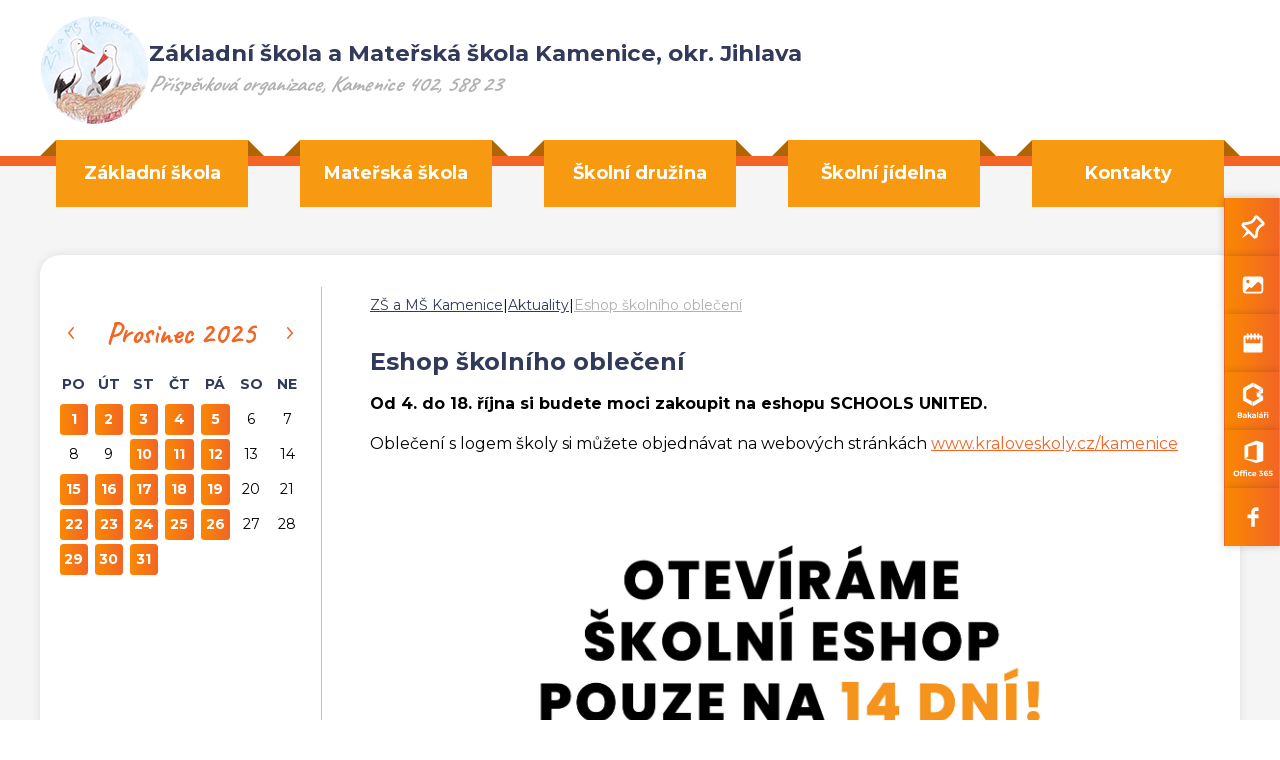

--- FILE ---
content_type: text/html; charset=utf-8
request_url: https://www.zskamenice.cz/eshop-skolniho-obleceni/
body_size: 4425
content:
<!DOCTYPE HTML>
<html lang="cs">
<head>
<link rel="stylesheet" type="text/css" href="https://fonts.googleapis.com/css?family=PT+Sans:400,700,400italic,700italic&amp;subset=latin,latin-ext"><link rel="stylesheet" type="text/css" href="/themes/zskamenice/css/default.css" />
<link rel="stylesheet" type="text/css" href="/css/prettyPhoto.css" />
<link rel="stylesheet" type="text/css" href="/css/owl.carousel.css" />
<link rel="stylesheet" type="text/css" href="/css/owl.theme.css" />
<meta http-equiv="content-type" content="text/html; charset=utf-8" />
<script src="/scripts/js/jquery-1.9.1.min.js" type="text/javascript"></script><script src="/scripts/js/jquery.prettyPhoto.js" type="text/javascript"></script><script src="/admit/scripts/js/jquery-ui-1.10.1.custom.min.js" type="text/javascript"></script><script src="/scripts/js/js.js" type="text/javascript"></script><script src="/scripts/js/maxlength.js" type="text/javascript"></script><script src="/scripts/js/owl.carousel.min.js" type="text/javascript"></script><link rel="alternate" type="application/rss+xml" href="/rss.php" title="RSS - ZŠ a MŠ Kamenice" /><link rel="shortcut icon" type="image/x-icon" href="/img/web/favicon.ico" /><meta name="viewport" content="width=device-width, initial-scale=1.0, user-scalable=yes" />
<meta name="Keywords" content="ZÁKLADNÍ ŠKOLA A MATEŘSKÁ ŠKOLA KAMENICE, okr. Jihlava" />
<meta name="description" content="ZÁKLADNÍ ŠKOLA A MATEŘSKÁ ŠKOLA KAMENICE, okr. Jihlava, příspěvková organizace, Kraj Vysočina" />
<title>Eshop školního oblečení - Aktuality - ZŠ a MŠ Kamenice</title>


<link rel="preconnect" href="https://fonts.googleapis.com">
<link rel="preconnect" href="https://fonts.gstatic.com" crossorigin>
<link href="https://fonts.googleapis.com/css2?family=Caveat:wght@400;700&family=Montserrat:wght@400;500;600;700&display=swap" rel="stylesheet">
<link rel="stylesheet" href="/assets/frontpack/photoswipe/photoswipe.css">
<link rel="stylesheet" href="/assets/frontpack/photoswipe/default-skin/default-skin.css">
<link rel="stylesheet" href="/css/micromodal.css">
</head>
<body>

<div id="top" class="page">
    <div class="header" role="banner">
        <div class="container">
        <!-- HEADER -->
<div class="group group--space-between group--header">
    <a href="/" rel="home" class="logo u-zooming">
        <div class="logo__image">
            <img src="/themes/zskamenice/img/logo.png" alt="ZŠ a MŠ Kamenice" width="109" height="108" class="image">
        </div>

        <div class="logo__text">
            <div class="logo__name">Základní škola a Mateřská škola Kamenice, okr. Jihlava</div>
            <div class="logo__motto">Příspěvková organizace, Kamenice 402, 588 23</div>
        </div>
    </a>

<div class="menu-switcher">
    <button class="menu-switcher__button">
        <img src="/img/menu-icon-white.svg" alt="" class="menu-switcher__icon">
        <span class="menu-switcher__label">MENU</span>
    </button>
</div>



<div class="menu-switcher-container">
    <nav class="main-menu main-menu--top">
        
    <ul class="main-menu__items">
        <li class="main-menu__item main-menu__item--parent">
            <div class="main-menu__item-wrapper">
                <a href="https://www.zskamenice.cz/zakladni-skola/" class="main-menu-link main-menu-link--id-108">
                    <span class="main-menu-link__label">Základní škola</span>
                </a>
                <button class="main-menu__item-arrow"></button>
            </div>

            <div class="main-menu main-menu--submenu">

    <ul class="main-menu__items">
        <li class="main-menu__item">
            <div class="main-menu__item-wrapper">
                <a href="https://www.zskamenice.cz/informace-pro-rodice/" class="main-menu-link main-menu-link--id-112">
                    <span class="main-menu-link__label">Informace pro rodiče</span>
                </a>
            </div>

        </li>
        <li class="main-menu__item">
            <div class="main-menu__item-wrapper">
                <a href="https://www.zskamenice.cz/tridy/" class="main-menu-link main-menu-link--id-113">
                    <span class="main-menu-link__label">Třídy ve školním roce 2025/26</span>
                </a>
            </div>

        </li>
        <li class="main-menu__item">
            <div class="main-menu__item-wrapper">
                <a href="https://www.zskamenice.cz/pravidelne-akce/" class="main-menu-link main-menu-link--id-256">
                    <span class="main-menu-link__label">Pravidelné akce</span>
                </a>
            </div>

        </li>
        <li class="main-menu__item">
            <div class="main-menu__item-wrapper">
                <a href="https://www.zskamenice.cz/zamestnanci-zs/" class="main-menu-link main-menu-link--id-114">
                    <span class="main-menu-link__label">Zaměstnanci</span>
                </a>
            </div>

        </li>
        <li class="main-menu__item">
            <div class="main-menu__item-wrapper">
                <a href="https://www.zskamenice.cz/dokumenty-zs/" class="main-menu-link main-menu-link--id-115">
                    <span class="main-menu-link__label">Dokumenty</span>
                </a>
            </div>

        </li>
        <li class="main-menu__item">
            <div class="main-menu__item-wrapper">
                <a href="https://www.zskamenice.cz/virtualni-prohlidka-skoly-20241007/" class="main-menu-link main-menu-link--id-257">
                    <span class="main-menu-link__label">Virtuální prohlídka</span>
                </a>
            </div>

        </li>
        <li class="main-menu__item">
            <div class="main-menu__item-wrapper">
                <a href="https://www.upozorneni.nntb.cz/cs/" target="_blank" rel="noopener" class="main-menu-link main-menu-link--id-121">
                    <span class="main-menu-link__label">Nenech to být</span>
                </a>
            </div>

        </li>
        <li class="main-menu__item">
            <div class="main-menu__item-wrapper">
                <a href="https://www.zskamenice.cz/prijimaci-rizeni-na-ss/" class="main-menu-link main-menu-link--id-116">
                    <span class="main-menu-link__label">Přijímací řízení na SŠ</span>
                </a>
            </div>

        </li>
        <li class="main-menu__item">
            <div class="main-menu__item-wrapper">
                <a href="https://www.zskamenice.cz/skolni-poradenske-pracoviste/" class="main-menu-link main-menu-link--id-163">
                    <span class="main-menu-link__label">Školní poradenské pracoviště</span>
                </a>
            </div>

        </li>
        <li class="main-menu__item">
            <div class="main-menu__item-wrapper">
                <a href="https://www.zskamenice.cz/informace-pro-predskolaky/" class="main-menu-link main-menu-link--id-117">
                    <span class="main-menu-link__label">Informace pro předškoláky</span>
                </a>
            </div>

        </li>
        <li class="main-menu__item">
            <div class="main-menu__item-wrapper">
                <a href="https://www.zskamenice.cz/skolni-casopis/" class="main-menu-link main-menu-link--id-118">
                    <span class="main-menu-link__label">Školní časopis</span>
                </a>
            </div>

        </li>
        <li class="main-menu__item">
            <div class="main-menu__item-wrapper">
                <a href="https://www.zskamenice.cz/celorocni-prirodovedna-soutez/" class="main-menu-link main-menu-link--id-119">
                    <span class="main-menu-link__label">Celoroční přírodovědná soutěž</span>
                </a>
            </div>

        </li>
        <li class="main-menu__item">
            <div class="main-menu__item-wrapper">
                <a href="https://www.zskamenice.cz/spolek-pratel-zs-a-ms-kamenice/" class="main-menu-link main-menu-link--id-120">
                    <span class="main-menu-link__label">Spolek přátel ZŠ a MŠ Kamenice</span>
                </a>
            </div>

        </li>
        <li class="main-menu__item">
            <div class="main-menu__item-wrapper">
                <a href="https://www.zskamenice.cz/pracovni-prilezitosti/" class="main-menu-link main-menu-link--id-161">
                    <span class="main-menu-link__label">Pracovní příležitosti</span>
                </a>
            </div>

        </li>
        <li class="main-menu__item">
            <div class="main-menu__item-wrapper">
                <a href="https://www.zskamenice.cz/projekty/" class="main-menu-link main-menu-link--id-165">
                    <span class="main-menu-link__label">Projekty</span>
                </a>
            </div>

        </li>
        <li class="main-menu__item">
            <div class="main-menu__item-wrapper">
                <a href="https://www.zskamenice.cz/whistelblowing/" class="main-menu-link main-menu-link--id-217">
                    <span class="main-menu-link__label">Whistelblowing</span>
                </a>
            </div>

        </li>
    </ul>
            </div>
        </li>
        <li class="main-menu__item main-menu__item--parent">
            <div class="main-menu__item-wrapper">
                <a href="https://www.zskamenice.cz/materska-skola/" class="main-menu-link main-menu-link--id-109">
                    <span class="main-menu-link__label">Mateřská škola</span>
                </a>
                <button class="main-menu__item-arrow"></button>
            </div>

            <div class="main-menu main-menu--submenu">

    <ul class="main-menu__items">
        <li class="main-menu__item">
            <div class="main-menu__item-wrapper">
                <a href="https://www.zskamenice.cz/tridy-20251001/" class="main-menu-link main-menu-link--id-311">
                    <span class="main-menu-link__label">Třídy</span>
                </a>
            </div>

        </li>
        <li class="main-menu__item">
            <div class="main-menu__item-wrapper">
                <a href="https://www.zskamenice.cz/zamestnanci-ms/" class="main-menu-link main-menu-link--id-122">
                    <span class="main-menu-link__label">Zaměstnanci</span>
                </a>
            </div>

        </li>
        <li class="main-menu__item">
            <div class="main-menu__item-wrapper">
                <a href="https://www.zskamenice.cz/dokumenty-ms/" class="main-menu-link main-menu-link--id-123">
                    <span class="main-menu-link__label">Dokumenty</span>
                </a>
            </div>

        </li>
    </ul>
            </div>
        </li>
        <li class="main-menu__item">
            <div class="main-menu__item-wrapper">
                <a href="https://www.zskamenice.cz/skolni-druzina/" class="main-menu-link main-menu-link--id-110">
                    <span class="main-menu-link__label">Školní družina</span>
                </a>
            </div>

            <div class="main-menu main-menu--submenu">

    <ul class="main-menu__items">
    </ul>
            </div>
        </li>
        <li class="main-menu__item main-menu__item--parent">
            <div class="main-menu__item-wrapper">
                <a href="https://www.zskamenice.cz/skolni-jidelna/" class="main-menu-link main-menu-link--id-111">
                    <span class="main-menu-link__label">Školní jídelna</span>
                </a>
                <button class="main-menu__item-arrow"></button>
            </div>

            <div class="main-menu main-menu--submenu">

    <ul class="main-menu__items">
        <li class="main-menu__item">
            <div class="main-menu__item-wrapper">
                <a href="http://jidelna.zskamenice.cz:8080/faces/login.jsp" target="_blank" rel="noopener" class="main-menu-link main-menu-link--id-124">
                    <span class="main-menu-link__label">Jídelní lístek</span>
                </a>
            </div>

        </li>
        <li class="main-menu__item">
            <div class="main-menu__item-wrapper">
                <a href="https://www.zskamenice.cz/dokumenty-sj/" class="main-menu-link main-menu-link--id-125">
                    <span class="main-menu-link__label">Dokumenty</span>
                </a>
            </div>

        </li>
    </ul>
            </div>
        </li>
        <li class="main-menu__item main-menu__item--parent">
            <div class="main-menu__item-wrapper">
                <a href="https://www.zskamenice.cz/kontakty/" class="main-menu-link main-menu-link--id-105">
                    <span class="main-menu-link__label">Kontakty</span>
                </a>
                <button class="main-menu__item-arrow"></button>
            </div>

            <div class="main-menu main-menu--submenu">

    <ul class="main-menu__items">
        <li class="main-menu__item">
            <div class="main-menu__item-wrapper">
                <a href="https://www.zskamenice.cz/zamestnanci/" class="main-menu-link main-menu-link--id-126">
                    <span class="main-menu-link__label">Zaměstnanci</span>
                </a>
            </div>

        </li>
        <li class="main-menu__item">
            <div class="main-menu__item-wrapper">
                <a href="https://www.zskamenice.cz/e-podatelna/" class="main-menu-link main-menu-link--id-10">
                    <span class="main-menu-link__label">E-podatelna</span>
                </a>
            </div>

        </li>
    </ul>
            </div>
        </li>
    </ul>

    </nav>
</div>
    <div class="headerSpeedDial">
<div class="speedDial speedDial--onRight@md">
        <a href="https://www.zskamenice.cz/aktuality/" class="speedDialLink">
            <span class="speedDialLink__icon"><img src="/files/img/icon_menu_1_aktuality.svg" alt=""></span>
            <span class="speedDialLink__label">Aktuality</span>
        </a>
        <a href="https://www.zskamenice.cz/galerie/" class="speedDialLink">
            <span class="speedDialLink__icon"><img src="/files/img/icon_menu_2_galerie.svg" alt=""></span>
            <span class="speedDialLink__label">Galerie</span>
        </a>
        <a href="https://www.zskamenice.cz/kalendar/" class="speedDialLink">
            <span class="speedDialLink__icon"><img src="/files/img/icon_menu_3_kalendar.svg" alt=""></span>
            <span class="speedDialLink__label">Kalendář</span>
        </a>
        <a href="https://is.zskamenice.cz:10444/bakaweb/login" target="_blank" rel="noopener" class="speedDialLink">
            <span class="speedDialLink__icon"><img src="/files/img/icon_menu_4_bakalari.svg" alt=""></span>
            <span class="speedDialLink__label">Bakaláři</span>
        </a>
        <a href="https://login.microsoftonline.com/" target="_blank" rel="noopener" class="speedDialLink">
            <span class="speedDialLink__icon"><img src="/files/img/icon_menu_5_office.svg" alt=""></span>
            <span class="speedDialLink__label">Office 365</span>
        </a>
        <a href="https://www.facebook.com/ZSaMSKamenice/" target="_blank" rel="noopener" class="speedDialLink">
            <span class="speedDialLink__icon"><img src="/files/img/icon_menu_6_facebook.svg" alt=""></span>
            <span class="speedDialLink__label">Facebook</span>
        </a>
</div>
    </div>
</div>
        <!-- HEADER END -->
        </div>
    </div>


    <div class="horizontalmenu-outer">
        <div class="horizontalmenu">
            <div class="container">
            <!-- HORIZONTALMENU -->
<div class="m0_0 horizontalmenu__item"><a class="horizontalmenuLink" href="https://www.zskamenice.cz/zakladni-skola/"><span class="horizontalmenuLink__label">Základní škola</span></a></div><div class="m0_0 horizontalmenu__item"><a class="horizontalmenuLink" href="https://www.zskamenice.cz/materska-skola/"><span class="horizontalmenuLink__label">Mateřská škola</span></a></div><div class="m0_0 horizontalmenu__item"><a class="horizontalmenuLink" href="https://www.zskamenice.cz/skolni-druzina/"><span class="horizontalmenuLink__label">Školní družina</span></a></div><div class="m0_0 horizontalmenu__item"><a class="horizontalmenuLink" href="https://www.zskamenice.cz/skolni-jidelna/"><span class="horizontalmenuLink__label">Školní jídelna</span></a></div><div class="m0_0 horizontalmenu__item"><a class="horizontalmenuLink" href="https://www.zskamenice.cz/kontakty/"><span class="horizontalmenuLink__label">Kontakty</span></a></div>            <!-- HORIZONTALMENU END -->
            </div>
        </div>

    </div>

    <div class="body" role="main">
        <div class="container">
            <div class="grid grid--4cols@md">
                <div class="grid__item grid__item--3cols@md order-2@md">
                    <!-- RIGHT BLOCK -->
                    <div class="stack stack--page-content">
                        <div class="stack__item stack__item--gap-xl">
                            <div class="navigation"><a href="https://www.zskamenice.cz/" class="navigation__item">ZŠ a MŠ Kamenice</a> <span class="navigation__separator">|</span> <a href="https://www.zskamenice.cz/aktuality/" class="navigation__item">Aktuality</a> <span class="navigation__separator">|</span> <a href="https://www.zskamenice.cz/eshop-skolniho-obleceni/" class="navigation__item">Eshop školního oblečení</a></div>
                        </div>

                        <div class="stack__item">
<div class="content">
    <div class="stack">
        <div class="stack__item">



    <h1>Eshop školního oblečení</h1>
        <div class="methodone cperex">Od 4. do 18. října si budete moci zakoupit na eshopu SCHOOLS UNITED.</div>
    <div class="methodone ctext"><p>Oblečen&iacute; s logem &scaron;koly si můžete objedn&aacute;vat na webov&yacute;ch str&aacute;nk&aacute;ch <a href="http://www.kraloveskoly.cz/kamenice">www.kraloveskoly.cz/kamenice</a></p>

<p>&nbsp; &nbsp; &nbsp;<img alt="" src="/userfiles/image/aktuality/ZS%CC%8C%20Kamenice%20u%20Jihlavy_Plaka%CC%81t%20QR.jpg" style="width: 100%;" />.</p>
</div>




        </div>

        <div class="stack__item">
            <p class="p_margin confoot2"><a href="javascript:window.print();"><img src="/img/icon-tisk.png" alt="tisk"> <span>Tisknout</span></a> &nbsp; <a href="javascript:void(0);" class="button button--scrollTop scrolltop"><span>Nahoru</span> <img src="/themes/zskamenice/img/nahoru_arrow.svg" width="15" height="9" alt=""></a></p>
        </div>
    </div>
</div>
                        </div>
                    </div>
                    <!-- RIGHT BLOCK END -->
                </div>

                <div class="grid__item order-1@md">
                    <!-- LEFT BLOCK -->
<div class="stack">



    <div class="stack__item">
        <script type="text/javascript">
        wg_cal(1, null, null, 'wg_calendar');
        </script>
        <div class="wg_calendar" id="wg_calendar"><img src="/img/loader.gif" alt="loader"> Načítám...</div>
    </div>
</div>


<script type="text/javascript">

// POLL START
load_polls();

function load_polls() {
    $(document).ready(function(){

        $(".anketa3").each(function() {
            var id_poll3 = $(this).attr('id');
            id_poll3_rep = id_poll3.replace('id', '');
            $.ajax({
              url: "/scripts/poll.php",
              data: {a: 'show', id: id_poll3_rep},
              cache: false,
              success: function(html){
                $("#"+id_poll3).html(html);
              }
            });
        });

        /* // stara verze nacteni
        var id_poll3 = $(".anketa3").attr('id');
        //$("#"+$(this).attr("id"))
        id_poll3_rep = id_poll3.replace('id', '');
        $.ajax({
          url: "/scripts/poll.php",
          data: {a: 'show', id: id_poll3_rep},
          cache: false,
          success: function(html){
            $("#"+id_poll3).html(html);
          }
        });
        */
        
    });
}

function voice(id_poll,id_ans) {
  $(document).ready(function(){
    $.ajax({
        type: 'GET',
        url: "/scripts/poll.php?a=insert&id_poll="+id_poll+"&id_ans="+id_ans,
        cache: false,
        data: {a: 'insert', id_poll: id_poll, id_ans: id_ans},
        success: function(){
            alert('Děkujeme za Váš hlas v anketě.');
            location.reload();
        }
    });
  });
}
// POLL END



</script>
                    <!-- LEFT BLOCK END -->
                </div>
            </div>
        </div>

        <div class="bodySpeedDial">
<div class="speedDial speedDial--onRight@md">
        <a href="https://www.zskamenice.cz/aktuality/" class="speedDialLink">
            <span class="speedDialLink__icon"><img src="/files/img/icon_menu_1_aktuality.svg" alt=""></span>
            <span class="speedDialLink__label">Aktuality</span>
        </a>
        <a href="https://www.zskamenice.cz/galerie/" class="speedDialLink">
            <span class="speedDialLink__icon"><img src="/files/img/icon_menu_2_galerie.svg" alt=""></span>
            <span class="speedDialLink__label">Galerie</span>
        </a>
        <a href="https://www.zskamenice.cz/kalendar/" class="speedDialLink">
            <span class="speedDialLink__icon"><img src="/files/img/icon_menu_3_kalendar.svg" alt=""></span>
            <span class="speedDialLink__label">Kalendář</span>
        </a>
        <a href="https://is.zskamenice.cz:10444/bakaweb/login" target="_blank" rel="noopener" class="speedDialLink">
            <span class="speedDialLink__icon"><img src="/files/img/icon_menu_4_bakalari.svg" alt=""></span>
            <span class="speedDialLink__label">Bakaláři</span>
        </a>
        <a href="https://login.microsoftonline.com/" target="_blank" rel="noopener" class="speedDialLink">
            <span class="speedDialLink__icon"><img src="/files/img/icon_menu_5_office.svg" alt=""></span>
            <span class="speedDialLink__label">Office 365</span>
        </a>
        <a href="https://www.facebook.com/ZSaMSKamenice/" target="_blank" rel="noopener" class="speedDialLink">
            <span class="speedDialLink__icon"><img src="/files/img/icon_menu_6_facebook.svg" alt=""></span>
            <span class="speedDialLink__label">Facebook</span>
        </a>
</div>
        </div>
    </div>

    

    <div class="footer" role="contentinfo">
        <div class="container">
        <!-- FOOTER -->
<div class="grid grid--2cols@sm grid--4cols@md">
    <div class="grid__item">
        <div class="footerItem">
            <div class="footerItem__title">
                <h2 class="footerItem__label">Adresa školy</h2>
            </div>

            <div class="footerItem__content">
                <div class="text--small">

                    <p><strong>Z&aacute;kladn&iacute; &scaron;kola a Mateřsk&aacute; &scaron;kola Kamenice, okr. Jihlava</strong><br />
Kamenice 402,<br />
588 23 Kamenice u Jihlavy</p>

                </div>
            </div>
        </div>
    </div>
    <div class="grid__item">
        <div class="footerItem">
            <div class="footerItem__title">
                <h2 class="footerItem__label">Rychlé kontakty ZŠ</h2>
            </div>

            <div class="footerItem__content">
                <div class="text--small">

                    <p><span class="contact-phone">+420 567 273 337</span><br />
<a href="mailto:skola@zskamenice.cz"><span class="contact-email">skola@zskamenice.cz</span></a></p>

                </div>
            </div>
        </div>
    </div>
    <div class="grid__item">
        <div class="footerItem">
            <div class="footerItem__title">
                <h2 class="footerItem__label">Rychlé kontakty MŠ</h2>
            </div>

            <div class="footerItem__content">
                <div class="text--small">

                    <p><span class="contact-phone">+420 567 273 353</span><br />
<a href="mailto:ivana.stelbacka@zskamenice.cz"><span class="contact-email">ivana.stelbacka@zskamenice.cz</span></a></p>

                </div>
            </div>
        </div>
    </div>
    <div class="grid__item">
        <div class="footerItem">
            <div class="footerItem__title">
                <h2 class="footerItem__label">Zřizovatel</h2>
            </div>

            <div class="footerItem__content">
                <div class="text--small">

                    <p><a href="http://www.kameniceujihlavy.cz" target="_blank"><img alt="" src="/userfiles/image/kontakty/M%C4%9Bstys%20Kamenice%20znak.png" style="max-width: 47px; width: 100%; display: block; margin-left: 45px; margin-right: 45px;" /></a></p>

<p>&nbsp; Městys Kamenice</p>

                </div>
            </div>
        </div>
    </div>
</div>



        <!-- FOOTER END -->
        </div>
    </div>

    <div class="webauthor" role="contentinfo">
        <div class="container">
            <div class="group group--space-between">
                <div class="text--small">
                    <a href="https://www.zskamenice.cz/prohlaseni-o-pristupnosti/">Prohlášení o přístupnosti</a>
                </div>

                <div class="text--small">
<span>Webové stránky vytvořila společnost</span> <a href="https://www.just4web.cz/" title="Developed by just4web.cz s.r.o.">just4web.cz&nbsp;s.r.o.</a> <sup style="font-size:60%;">(J4W-RS&nbsp;v7.0)</sup>
                </div>
            </div>
        </div>
    </div>






</div>






<script src="/assets/nette/forms/netteForms.js" async></script>
<script src="/assets/frontpack/photoswipe/photoswipe.min.js"></script>
<script src="/assets/frontpack/photoswipe/photoswipe-ui-default.min.js"></script>
<script src="/assets/npm-asset/micromodal/micromodal.min.js"></script>
<script src="/scripts/js/photo-swipe.js"></script>
<script src="/scripts/js/lang-switcher.js"></script>
<script src="/scripts/js/js-counter.js"></script>
<script src="/scripts/js/micromodal.js"></script>
<script src="/scripts/js/popup.js"></script>
<script src="/scripts/js/menu-switcher.js"></script>
<script src="/scripts/js/main-menu.js"></script>
<script type="text/javascript">
window.onload=function() {
    //load_polls(); // je v menu.php
    show_sign();
};

$(".partnersSlider__items").owlCarousel({
        autoplay: true,
        autoplayTimeout: 1500,
        autoplayHoverPause: true,
        nav: true,
        navText: ["předchozí","další"],
        loop: true,
        // margin: 25,
        responsive: {
            0: {
                items: 1
            },

            400: {
                items: 2
            },

            550: {
                items: 3
            },

            700: {
                items: 4
            },

            850: {
                items: 5
            }
        }
    });
</script>

</body>
</html>


--- FILE ---
content_type: text/html; charset=utf-8
request_url: https://www.zskamenice.cz/templates/mod/kalendar/ajax_wg.php?a=show&id_calendar=1&month=&year=&div_id=wg_calendar&_=1766836942573
body_size: 822
content:
<table class="wg_cal_table noborder">
    <tr class="wg_cal_navi">
        <td colspan="1"><a href="javascript:void(0);" onclick="wg_cal(&quot;1&quot;,&quot;12&quot;,2024,&quot;wg_calendar&quot;)" title="Předchozí rok" class="wg_cal_th">&laquo;</a></td>
        <td colspan="1"><a href="javascript:void(0);" onclick="wg_cal(&quot;1&quot;,11,&quot;2025&quot;,&quot;wg_calendar&quot;)" title="Předchozí měsíc" class="wg_cal_th">&lsaquo;</a></td>
        <td colspan="3" align="center">
            <a href="/kalendar/?month=yes&amp;datum=1.12.2025" class="wg_cal_navi_month">prosinec&nbsp;2025</a>
        </td>
        <td colspan="1" style=""><a href="javascript:void(0);" onclick="wg_cal(&quot;1&quot;,1,2026,&quot;wg_calendar&quot;)" title="Následující měsíc" class="wg_cal_th">&rsaquo;</a></td>
        <td colspan="1" style=""><a href="javascript:void(0);" onclick="wg_cal(&quot;1&quot;,&quot;12&quot;,2026,&quot;wg_calendar&quot;)" title="Následující rok" class="wg_cal_th">&raquo;</a></td>
    </tr>

        <tr align="center" class="wg_cal_days">
            <td class="wg_cal_td">Po</td>
            <td class="wg_cal_td">Út</td>
            <td class="wg_cal_td">St</td>
            <td class="wg_cal_td">Čt</td>
            <td class="wg_cal_td">Pá</td>
            <td class="wg_cal_td">So</td>
            <td class="wg_cal_td">Ne</td>
        </tr>
        <tr align="center">
            <td class="wg_cal_td"><a href="/kalendar/?datum=1.12.2025" class="wg_cal_td_a" title="Počet akcí/událostí tento den: 1
- Online exk. JE Dukovany - 9.tř." id="wg_cal_event">1</a></td>
            <td class="wg_cal_td"><a href="/kalendar/?datum=2.12.2025" class="wg_cal_td_a" title="Počet akcí/událostí tento den: 1
- 5.B - Muzeum Vysočiny Jihlava" id="wg_cal_event">2</a></td>
            <td class="wg_cal_td"><a href="/kalendar/?datum=3.12.2025" class="wg_cal_td_a" title="Počet akcí/událostí tento den: 1
- Stolní tenis - dívky" id="wg_cal_event">3</a></td>
            <td class="wg_cal_td"><a href="/kalendar/?datum=4.12.2025" class="wg_cal_td_a" title="Počet akcí/událostí tento den: 3
- 1. třída a 3. třída - Adventní program
- Stolní tenis - chlapci
- Zájezd do Vídně" id="wg_cal_event">4</a></td>
            <td class="wg_cal_td"><a href="/kalendar/?datum=5.12.2025" class="wg_cal_td_a" title="Počet akcí/událostí tento den: 1
- 2. třída - program Těšíme se na Vánoce" id="wg_cal_event">5</a></td>
            <td class="wg_cal_td">6</td>
            <td class="wg_cal_td">7</td>
        </tr>
        <tr align="center">
            <td class="wg_cal_td">8</td>
            <td class="wg_cal_td">9</td>
            <td class="wg_cal_td"><a href="/kalendar/?datum=10.12.2025" class="wg_cal_td_a" title="Počet akcí/událostí tento den: 3
- 4.A - program Advent - čas světla
- 4.B - program Advent - čas světla
- 5.A - program Advent - čas světla" id="wg_cal_event">10</a></td>
            <td class="wg_cal_td"><a href="/kalendar/?datum=11.12.2025" class="wg_cal_td_a" title="Počet akcí/událostí tento den: 1
- Beseda s MUDr. Šebkem" id="wg_cal_event">11</a></td>
            <td class="wg_cal_td"><a href="/kalendar/?datum=12.12.2025" class="wg_cal_td_a" title="Počet akcí/událostí tento den: 1
- 9. tř. - Exkurze SPŠ Jihlava" id="wg_cal_event">12</a></td>
            <td class="wg_cal_td">13</td>
            <td class="wg_cal_td">14</td>
        </tr>
        <tr align="center">
            <td class="wg_cal_td"><a href="/kalendar/?datum=15.12.2025" class="wg_cal_td_a" title="Počet akcí/událostí tento den: 1
- 4.B - MVJ - vánoční program" id="wg_cal_event">15</a></td>
            <td class="wg_cal_td"><a href="/kalendar/?datum=16.12.2025" class="wg_cal_td_a" title="Počet akcí/událostí tento den: 2
- 7. třída - Preventivní program v DOK Jihlava
- Třídy 1. stupně - předvánoční kino, Luka n/J." id="wg_cal_event">16</a></td>
            <td class="wg_cal_td"><a href="/kalendar/?datum=17.12.2025" class="wg_cal_td_a" title="Počet akcí/událostí tento den: 2
- 1. třída - MAP - Den s miminky
- Adventní tvořivé dílničky 1.-5.roč." id="wg_cal_event">17</a></td>
            <td class="wg_cal_td"><a href="/kalendar/?datum=18.12.2025" class="wg_cal_td_a" title="Počet akcí/událostí tento den: 2
- 1. třída - program Hvězda nad Betlémem
- 8.B a 6.tř. - MVJ" id="wg_cal_event">18</a></td>
            <td class="wg_cal_td"><a href="/kalendar/?datum=19.12.2025" class="wg_cal_td_a" title="Počet akcí/událostí tento den: 1
- Vánoční besídka třídy s TU" id="wg_cal_event">19</a></td>
            <td class="wg_cal_td">20</td>
            <td class="wg_cal_td">21</td>
        </tr>
        <tr align="center">
            <td class="wg_cal_td"><a href="/kalendar/?datum=22.12.2025" class="wg_cal_td_a" title="Počet akcí/událostí tento den: 1
- Vánoční prázdniny." id="wg_cal_event">22</a></td>
            <td class="wg_cal_td"><a href="/kalendar/?datum=23.12.2025" class="wg_cal_td_a" title="Počet akcí/událostí tento den: 1
- Vánoční prázdniny." id="wg_cal_event">23</a></td>
            <td class="wg_cal_td"><a href="/kalendar/?datum=24.12.2025" class="wg_cal_td_a" title="Počet akcí/událostí tento den: 1
- Štědrý den - státní svátek (vánoční prázdniny)" id="wg_cal_event">24</a></td>
            <td class="wg_cal_td"><a href="/kalendar/?datum=25.12.2025" class="wg_cal_td_a" title="Počet akcí/událostí tento den: 1
- 1. svátek vánoční (vánoční prázdniny)" id="wg_cal_event">25</a></td>
            <td class="wg_cal_td"><a href="/kalendar/?datum=26.12.2025" class="wg_cal_td_a" title="Počet akcí/událostí tento den: 1
- 2. svátek vánoční (vánoční prázdniny)" id="wg_cal_event">26</a></td>
            <td class="wg_cal_td">27</td>
            <td class="wg_cal_td">28</td>
        </tr>
        <tr align="center">
            <td class="wg_cal_td"><a href="/kalendar/?datum=29.12.2025" class="wg_cal_td_a" title="Počet akcí/událostí tento den: 1
- Vánoční prázdniny." id="wg_cal_event">29</a></td>
            <td class="wg_cal_td"><a href="/kalendar/?datum=30.12.2025" class="wg_cal_td_a" title="Počet akcí/událostí tento den: 1
- Vánoční prázdniny." id="wg_cal_event">30</a></td>
            <td class="wg_cal_td"><a href="/kalendar/?datum=31.12.2025" class="wg_cal_td_a" title="Počet akcí/událostí tento den: 1
- Vánoční prázdniny." id="wg_cal_event">31</a></td>
            <td class="wg_cal_td">&nbsp;</td>
            <td class="wg_cal_td">&nbsp;</td>
            <td class="wg_cal_td">&nbsp;</td>
            <td class="wg_cal_td">&nbsp;</td>
        </tr>
</table>
 

--- FILE ---
content_type: text/css
request_url: https://www.zskamenice.cz/themes/zskamenice/css/default.css
body_size: 9764
content:
html,
body,
div,
span,
applet,
object,
iframe,
h1,
h2,
h3,
h4,
h5,
h6,
p,
blockquote,
pre,
a,
abbr,
acronym,
address,
big,
cite,
code,
del,
dfn,
em,
img,
ins,
kbd,
q,
s,
samp,
small,
strike,
strong,
sub,
sup,
tt,
var,
b,
u,
i,
center,
dl,
dt,
dd,
ol,
ul,
li,
fieldset,
form,
label,
legend,
table,
caption,
tbody,
tfoot,
thead,
tr,
th,
td,
article,
aside,
canvas,
details,
embed,
figure,
figcaption,
footer,
header,
hgroup,
menu,
nav,
output,
ruby,
section,
summary,
time,
mark,
audio,
video {
margin: 0;
padding: 0;
border: 0;
font-size: 100%;
font: inherit;
vertical-align: baseline;
}
/* HTML5 display-role reset for older browsers */
article,
aside,
details,
figcaption,
figure,
footer,
header,
hgroup,
menu,
nav,
section {
display: block;
}
body {
line-height: 1;
}
ol,
ul {
list-style: none;
}
blockquote,
q {
quotes: none;
}
blockquote:before,
blockquote:after,
q:before,
q:after {
content: '';
content: none;
}
table {
border-collapse: collapse;
border-spacing: 0;
}
@-ms-viewport {
width: device-width;
}
body {
line-height: 1.5;
font-family: 'Arial CE', 'Helvetica CE', Arial, Verdana, Helvetica, sans-serif;
text-align: left;
}
/* margin bottom */
address,
dl,
p,
pre,
ol,
table,
ul {
margin-bottom: 1em;
}
ul ul,
ol ol,
ul ol,
ol ul {
margin-bottom: 0em;
}
ul,
ol,
dd {
margin-left: 2em;
}
ul {
list-style-type: disc;
}
ol {
list-style-type: decimal;
}
/* extra margin */
blockquote {
margin-bottom: 2em;
margin-top: 2em;
}
h1 + blockquote,
h2 + blockquote,
h3 + blockquote,
h4 + blockquote,
h5 + blockquote,
h6 + blockquote {
margin-top: 0;
}
/* overflow */
pre {
overflow: auto;
}
/* font size */
sub,
sup,
small {
font-size: smaller;
}
big {
font-size: larger;
}
/* vertical align */
sub {
vertical-align: sub;
}
sup {
vertical-align: super;
}
/* monospace font */
code,
kbd,
pre,
samp,
tt,
var,
listing {
font-family: monospace;
text-indent: 0;  /* <code> inline-block fix */
}
/* code output */
pre {
-o-tab-size: 4;
-moz-tab-size: 4;
tab-size: 4;
}
pre code {
display: inline;  /* <code> inline-block fix */
}
/* italic */
address,
blockquote,
cite,
dfn,
em,
i,
ins,
q,
var {
font-style: italic;
}
/* bold */
b,
kbd,
strong,
th {
font-weight: bold;
}
/* underline */
a,
u {
text-decoration: underline;
}
/* line through */
del,
s,
strike {
text-decoration: line-through;
}
/* text decoration */
ins {
text-decoration: none;
}
/* heading */
h1,
h2,
h3,
h4,
h5,
h6 {
font-weight: bold;
margin-top: 1em;
}
h1:first-child,
h2:first-child,
h3:first-child,
h4:first-child,
h5:first-child,
h6:first-child {
margin-top: 0;
}
h1 {
font-size: 250%;
line-height: 1.2;
margin-bottom: 0.4em; /* 16 / 40 */
}
h2 {
font-size: 200%;
line-height: 1.25;
margin-bottom: 0.5em; /* 16 / 32 */
}
h3 {
font-size: 175%;
line-height: 1.286;
margin-bottom: 0.571em; /* 16 / 28 */
}
h4 {
font-size: 150%;
line-height: 1.167;
margin-bottom: 0.667em; /* 16 / 24 */
}
h5 {
font-size: 125%;
line-height: 1.2;
margin-bottom: 0.8em; /* 16 / 20 */
}
h6 {
font-size: 100%;
line-height: 1.25;
margin-bottom: 1em;
}
/* tables */
caption,
tbody,
tfoot,
thead,
tr,
th,
td {
vertical-align: inherit;
}
td,
th,
caption {
padding: 0.2em 0.6em;
text-align: left;
}
th {
text-align: center;
}
/*fix for IE6, IE7*/
th p {
text-align: left;
}
/*ix for IE7*/
caption {
text-align: center;
}
form td,
form tr {
border: none;
}
/* forms */
fieldset {
border: 1px solid #bbb;
margin-bottom: 1em;
padding: 0.6em 1em 1em;
}
legend {
margin-left: 0.2em;
padding: 0 0.4em;
}
/* HTML5 */
mark {
color: #000;
background-color: #ff0;
padding: 1px 3px;
}
/* other */
hr {
background: transparent;
height: 1px;
border-width: 0;
border-top: 0.25em solid #e8e8e8;
margin-bottom: 1em;
}
/* other - deprecated */
center {
text-align: center;
}
a {
color: #0044aa;
}
body {
background: #fff;
color: #000;
}
table,
th,
td {
vertical-align: middle;
}
caption,
th,
td {
text-align: left;
font-weight: normal;
}
:focus {
outline: 0;
}
@media print {
body {
font-family: Georgia, 'Times New CE', 'Times CE', 'Times New Roman', Times, serif;
padding: 1cm;
}
a {
text-decoration: underline;
}
.header,
.horizontalmenu,
.footer,
.webauthor {
display: none;
}
.confoot2 {
display:none;
}
}
body {
font-family: 'Montserrat', sans-serif;
}
a {
color: #f26524;
}
h1 {
color: rgb(49, 58, 90);
font-size: 150%;
font-weight: bold;
}
h2 {
color: rgb(49, 58, 90);
font-size: 125%;
font-weight: bold;
}
h3,
h4,
h5,
h6 {
color: rgb(49, 58, 90);
font-size: 112.5%;
font-weight: bold;
}
.container {
max-width: 75em;
margin-left: auto;
margin-right: auto;
padding: 0 1em;
}
.container--small {
max-width: 60em;
}
.container--wide {
max-width: none;
}
.grid {
display: grid;
gap: 1em;
grid-template-columns: 1fr;
}
.grid--2cols {
grid-template-columns: repeat(2, 1fr);
}
.grid--3cols {
grid-template-columns: repeat(3, 1fr);
}
.grid--4cols {
grid-template-columns: repeat(4, 1fr);
}
.grid--5cols {
grid-template-columns: repeat(5, 1fr);
}
.grid--6cols {
grid-template-columns: repeat(6, 1fr);
}
.grid--7cols {
grid-template-columns: repeat(7, 1fr);
}
.grid--8cols {
grid-template-columns: repeat(8, 1fr);
}
.grid--9cols {
grid-template-columns: repeat(9, 1fr);
}
.grid--10cols {
grid-template-columns: repeat(10, 1fr);
}
.grid--11cols {
grid-template-columns: repeat(11, 1fr);
}
.grid--12cols {
grid-template-columns: repeat(12, 1fr);
}
.grid__item,
.grid__item--1col {
grid-column: span 1;
min-width: 0; /* https://stackoverflow.com/a/43312314 */
}
.grid__item--2cols {
grid-column: span 2;
}
.grid__item--3cols {
grid-column: span 3;
}
.grid__item--4cols {
grid-column: span 4;
}
.grid__item--5cols {
grid-column: span 5;
}
.grid__item--6cols {
grid-column: span 6;
}
.grid__item--7cols {
grid-column: span 7;
}
.grid__item--8cols {
grid-column: span 8;
}
.grid__item--9cols {
grid-column: span 9;
}
.grid__item--10cols {
grid-column: span 10;
}
.grid__item--11cols {
grid-column: span 11;
}
.grid__item--12cols {
grid-column: span 12;
}
@media only screen and (min-width:30em) {
.grid--2cols\@xs {
grid-template-columns: repeat(2, 1fr);
}
.grid--3cols\@xs {
grid-template-columns: repeat(3, 1fr);
}
.grid--4cols\@xs {
grid-template-columns: repeat(4, 1fr);
}
.grid--5cols\@xs {
grid-template-columns: repeat(5, 1fr);
}
.grid--6cols\@xs {
grid-template-columns: repeat(6, 1fr);
}
.grid--7cols\@xs {
grid-template-columns: repeat(7, 1fr);
}
.grid--8cols\@xs {
grid-template-columns: repeat(8, 1fr);
}
.grid--9cols\@xs {
grid-template-columns: repeat(9, 1fr);
}
.grid--10cols\@xs {
grid-template-columns: repeat(10, 1fr);
}
.grid--11cols\@xs {
grid-template-columns: repeat(11, 1fr);
}
.grid--12cols\@xs {
grid-template-columns: repeat(12, 1fr);
}
.grid__item--1col\@xs {
grid-column: span 1;
}
.grid__item--2cols\@xs {
grid-column: span 2;
}
.grid__item--3cols\@xs {
grid-column: span 3;
}
.grid__item--4cols\@xs {
grid-column: span 4;
}
.grid__item--5cols\@xs {
grid-column: span 5;
}
.grid__item--6cols\@xs {
grid-column: span 6;
}
.grid__item--7cols\@xs {
grid-column: span 7;
}
.grid__item--8cols\@xs {
grid-column: span 8;
}
.grid__item--9cols\@xs {
grid-column: span 9;
}
.grid__item--10cols\@xs {
grid-column: span 10;
}
.grid__item--11cols\@xs {
grid-column: span 11;
}
.grid__item--12cols\@xs {
grid-column: span 12;
}
}
@media only screen and (min-width:40em) {
.grid--2cols\@sm {
grid-template-columns: repeat(2, 1fr);
}
.grid--3cols\@sm {
grid-template-columns: repeat(3, 1fr);
}
.grid--4cols\@sm {
grid-template-columns: repeat(4, 1fr);
}
.grid--5cols\@sm {
grid-template-columns: repeat(5, 1fr);
}
.grid--6cols\@sm {
grid-template-columns: repeat(6, 1fr);
}
.grid--7cols\@sm {
grid-template-columns: repeat(7, 1fr);
}
.grid--8cols\@sm {
grid-template-columns: repeat(8, 1fr);
}
.grid--9cols\@sm {
grid-template-columns: repeat(9, 1fr);
}
.grid--10cols\@sm {
grid-template-columns: repeat(10, 1fr);
}
.grid--11cols\@sm {
grid-template-columns: repeat(11, 1fr);
}
.grid--12cols\@sm {
grid-template-columns: repeat(12, 1fr);
}
.grid__item--1col\@sm {
grid-column: span 1;
}
.grid__item--2cols\@sm {
grid-column: span 2;
}
.grid__item--3cols\@sm {
grid-column: span 3;
}
.grid__item--4cols\@sm {
grid-column: span 4;
}
.grid__item--5cols\@sm {
grid-column: span 5;
}
.grid__item--6cols\@sm {
grid-column: span 6;
}
.grid__item--7cols\@sm {
grid-column: span 7;
}
.grid__item--8cols\@sm {
grid-column: span 8;
}
.grid__item--9cols\@sm {
grid-column: span 9;
}
.grid__item--10cols\@sm {
grid-column: span 10;
}
.grid__item--11cols\@sm {
grid-column: span 11;
}
.grid__item--12cols\@sm {
grid-column: span 12;
}
}
@media only screen and (min-width:60em) {
.grid--2cols\@md {
grid-template-columns: repeat(2, 1fr);
}
.grid--3cols\@md {
grid-template-columns: repeat(3, 1fr);
}
.grid--4cols\@md {
grid-template-columns: repeat(4, 1fr);
}
.grid--5cols\@md {
grid-template-columns: repeat(5, 1fr);
}
.grid--6cols\@md {
grid-template-columns: repeat(6, 1fr);
}
.grid--7cols\@md {
grid-template-columns: repeat(7, 1fr);
}
.grid--8cols\@md {
grid-template-columns: repeat(8, 1fr);
}
.grid--9cols\@md {
grid-template-columns: repeat(9, 1fr);
}
.grid--10cols\@md {
grid-template-columns: repeat(10, 1fr);
}
.grid--11cols\@md {
grid-template-columns: repeat(11, 1fr);
}
.grid--12cols\@md {
grid-template-columns: repeat(12, 1fr);
}
.grid__item--1col\@md {
grid-column: span 1;
}
.grid__item--2cols\@md {
grid-column: span 2;
}
.grid__item--3cols\@md {
grid-column: span 3;
}
.grid__item--4cols\@md {
grid-column: span 4;
}
.grid__item--5cols\@md {
grid-column: span 5;
}
.grid__item--6cols\@md {
grid-column: span 6;
}
.grid__item--7cols\@md {
grid-column: span 7;
}
.grid__item--8cols\@md {
grid-column: span 8;
}
.grid__item--9cols\@md {
grid-column: span 9;
}
.grid__item--10cols\@md {
grid-column: span 10;
}
.grid__item--11cols\@md {
grid-column: span 11;
}
.grid__item--12cols\@md {
grid-column: span 12;
}
}
@media only screen and (min-width:75em) {
.grid--2cols\@lg {
grid-template-columns: repeat(2, 1fr);
}
.grid--3cols\@lg {
grid-template-columns: repeat(3, 1fr);
}
.grid--4cols\@lg {
grid-template-columns: repeat(4, 1fr);
}
.grid--5cols\@lg {
grid-template-columns: repeat(5, 1fr);
}
.grid--6cols\@lg {
grid-template-columns: repeat(6, 1fr);
}
.grid--7cols\@lg {
grid-template-columns: repeat(7, 1fr);
}
.grid--8cols\@lg {
grid-template-columns: repeat(8, 1fr);
}
.grid--9cols\@lg {
grid-template-columns: repeat(9, 1fr);
}
.grid--10cols\@lg {
grid-template-columns: repeat(10, 1fr);
}
.grid--11cols\@lg {
grid-template-columns: repeat(11, 1fr);
}
.grid--12cols\@lg {
grid-template-columns: repeat(12, 1fr);
}
.grid__item--1col\@lg {
grid-column: span 1;
}
.grid__item--2cols\@lg {
grid-column: span 2;
}
.grid__item--3cols\@lg {
grid-column: span 3;
}
.grid__item--4cols\@lg {
grid-column: span 4;
}
.grid__item--5cols\@lg {
grid-column: span 5;
}
.grid__item--6cols\@lg {
grid-column: span 6;
}
.grid__item--7cols\@lg {
grid-column: span 7;
}
.grid__item--8cols\@lg {
grid-column: span 8;
}
.grid__item--9cols\@lg {
grid-column: span 9;
}
.grid__item--10cols\@lg {
grid-column: span 10;
}
.grid__item--11cols\@lg {
grid-column: span 11;
}
.grid__item--12cols\@lg {
grid-column: span 12;
}
}
@media only screen and (min-width:112em) {
.grid--2cols\@xl {
grid-template-columns: repeat(2, 1fr);
}
.grid--3cols\@xl {
grid-template-columns: repeat(3, 1fr);
}
.grid--4cols\@xl {
grid-template-columns: repeat(4, 1fr);
}
.grid--5cols\@xl {
grid-template-columns: repeat(5, 1fr);
}
.grid--6cols\@xl {
grid-template-columns: repeat(6, 1fr);
}
.grid--7cols\@xl {
grid-template-columns: repeat(7, 1fr);
}
.grid--8cols\@xl {
grid-template-columns: repeat(8, 1fr);
}
.grid--9cols\@xl {
grid-template-columns: repeat(9, 1fr);
}
.grid--10cols\@xl {
grid-template-columns: repeat(10, 1fr);
}
.grid--11cols\@xl {
grid-template-columns: repeat(11, 1fr);
}
.grid--12cols\@xl {
grid-template-columns: repeat(12, 1fr);
}
.grid__item--1col\@xl {
grid-column: span 1;
}
.grid__item--2cols\@xl {
grid-column: span 2;
}
.grid__item--3cols\@xl {
grid-column: span 3;
}
.grid__item--4cols\@xl {
grid-column: span 4;
}
.grid__item--5cols\@xl {
grid-column: span 5;
}
.grid__item--6cols\@xl {
grid-column: span 6;
}
.grid__item--7cols\@xl {
grid-column: span 7;
}
.grid__item--8cols\@xl {
grid-column: span 8;
}
.grid__item--9cols\@xl {
grid-column: span 9;
}
.grid__item--10cols\@xl {
grid-column: span 10;
}
.grid__item--11cols\@xl {
grid-column: span 11;
}
.grid__item--12cols\@xl {
grid-column: span 12;
}
}
.group {
display: flex;
flex-wrap: wrap;
align-items: center;
gap: 0.5em;
}
.group--space-between {
justify-content: space-between;
}
.group--align-start {
align-items: start;
}
.group--gap-xxs {
gap: 0.25em;
}
.group--gap-xs {
gap: 0.5em;
}
.group--gap-sm {
gap: 0.75em;
}
.group--gap-md {
gap: 1em;
}
.group--gap-lg {
gap: 1.5em;
}
.group--gap-xl {
gap: 2em;
}
.group--gap-xxl {
gap: 3em;
}
.group--gap-3xl {
gap: 4em;
}
.group--gap-h-xxs {
column-gap: 0.25em;
}
.group--gap-h-xs {
column-gap: 0.5em;
}
.group--gap-h-sm {
column-gap: 0.75em;
}
.group--gap-h-md {
column-gap: 1em;
}
.group--gap-h-lg {
column-gap: 1.5em;
}
.group--gap-h-xl {
column-gap: 2em;
}
.group--gap-h-xxl {
column-gap: 3em;
}
.group--gap-h-3xl {
column-gap: 4em;
}
.group--gap-v-xxs {
row-gap: 0.25em;
}
.group--gap-v-xs {
row-gap: 0.5em;
}
.group--gap-v-sm {
row-gap: 0.75em;
}
.group--gap-v-md {
row-gap: 1em;
}
.group--gap-v-lg {
row-gap: 1.5em;
}
.group--gap-v-xl {
row-gap: 2em;
}
.group--gap-v-xxl {
row-gap: 3em;
}
.group--gap-v-3xl {
row-gap: 4em;
}
.row {
display: grid;
row-gap: 1em;
margin-bottom: 2em;
grid-template-columns: 1fr;
}
.row > .bottom {
display: none;
}
.col-md-1,
.col-md-2,
.col-md-3,
.col-md-4,
.col-md-5,
.col-md-3x1,
.col-md-3x2,
.col-md-4x1,
.col-md-4x2 {
grid-column: span 1;
min-width: 0; /* https://stackoverflow.com/a/43312314 */
}
@media only screen and (min-width:60em) {
.row {
grid-template-columns: repeat(60, 1fr);
}
.col-md-1,
.col-md-2,
.col-md-3,
.col-md-4,
.col-md-5,
.col-md-3x1,
.col-md-3x2,
.col-md-4x1,
.col-md-4x2 {
margin-right: 1em;
}
.col-md-1 {
grid-column: span 60;
}
.col-md-2 {
grid-column: span 30;
}
.col-md-3 {
grid-column: span 20;
}
.col-md-4 {
grid-column: span 15;
}
.col-md-5 {
grid-column: span 12;
}
.col-md-3x1 {
grid-column: span 20;
}
.col-md-3x2 {
grid-column: span 40;
}
.col-md-4x1 {
grid-column: span 15;
}
.col-md-4x2 {
grid-column: span 30;
}
}
.stack {
display: block;
}
.stack__item {
margin-bottom: 1em;
}
.stack__item--gap-xxs {
margin-bottom: 0.25em;
}
.stack__item--gap-xs {
margin-bottom: 0.5em;
}
.stack__item--gap-sm {
margin-bottom: 0.75em;
}
.stack__item--gap-md {
margin-bottom: 1em;
}
.stack__item--gap-lg {
margin-bottom: 1.5em;
}
.stack__item--gap-xl {
margin-bottom: 2em;
}
.stack__item--gap-xxl {
margin-bottom: 3em;
}
.stack__item--gap-3xl {
margin-bottom: 4em;
}
.stack__item:last-child {
margin-bottom: 0;
}
.wideContent {
overflow-x: auto;
margin-bottom: 1em;
}
.wideContent > :last-child {
margin-bottom: 0;
}
.header {
position: relative;
background: #fff;
padding: 1em 0 1em;
z-index: 10;
}
@media only screen and (min-width: 40em) {
.header {
padding: 1em 0 2em;
}
}
.horizontalmenu-outer {
position: relative;
background-color: #f5f5f5;
}
.body {
padding-top: 2em;
padding-bottom: 3em;
background-color: #f5f5f5;
background-image: url('../img/bg_ptak_bottom_right.svg'), url('../img/bg_ptak_bottom_left.svg'), url('../img/bg_ptak_vlevo_nahore.svg'), url('../img/bg_ptak_vpravo_nahore.svg');
background-repeat: no-repeat;
background-size: 25%, 25%, 7.5%, 7.5%;
background-position: bottom right, bottom left, 10% 20%, 90% 20%;
}
.horizontalmenu {
position: relative;
right: 0;
left: 0;
top: -1em;
}
.horizontalmenu--homepage {
position: absolute;
right: 0;
left: 0;
top: -1em;
}
.body .container {
box-sizing: border-box;
padding: 2em 1em;
border-radius: 1.25em;
background-color: #fff;
position: relative;
box-shadow: 0 0 10px rgba(0, 0, 0, 0.10);
}
@media only screen and (min-width: 40em) {
.body .container {
padding: 2em 1.5em 4em 0;
}
}
.body .container .grid .grid__item:nth-child(2) {
padding: 0;
border: none;
}
@media only screen and (min-width: 40em) {
.body .container .grid .grid__item:nth-child(2) {
padding: 0 1em;
}
}
.body .container .grid .grid__item:first-child {
padding-left: 0;
}
@media only screen and (min-width: 40em) {
.body .container .grid .grid__item:first-child {
padding-left: 2em;
}
}
@media only screen and (min-width: 60em) {
.body .container .grid .grid__item:nth-child(2) {
border-right: solid 1px #b6c5cc;
}
}
.footer .grid {
padding: 0 0 1em;
}
.webauthor {
background-color: #ececec;
padding: 1em 0;
}
.button {
display: inline-block;
padding: 0.5em 1em;
box-sizing: border-box;
margin-bottom: 1px;
font: inherit;
font-weight: normal;
background-color: #1779ba;
font-size: 100%;
border-radius: 0.25em;
border: none;
cursor: pointer;
text-decoration: none;
box-shadow: 0 -0.125em 0 rgba(0, 0, 0, 0.2) inset;
text-align: center;
-webkit-appearance: none;
-moz-appearance: none;
appearance: none;
}
.button,
.button:hover,
.button:focus,
.button:active,
.button:visited {
color: #ffffff;
}
.button:hover,
.button:focus,
.button:active {
text-decoration: underline;
}
.button:active {
box-shadow: none;
}
.button--xsmall {
font-size: 75%;
}
.button--small {
font-size: 87.5%;
}
.button--large {
font-size: 112.5%;
}
.button--xlarge {
font-size: 125%;
}
.button--wide {
display: block;
margin-bottom: 0;
}
/* calendar */
.calendar {
width: 100%;
border: 1px solid #B4B4B4;
}
.calendar .td_date {
width: 20%;
text-align: right;
vertical-align: top;
}
.calendar .td_date .day {
font-size: 150%;
float: right;
margin: 0 5px 0 0;
}
.calendar .td_date .monthyear {
float: right;
text-align: left;
}
.calendar .td_date .year {
font-size: 80%;
color: #999;
}
.calendar .td_desc {
width: 80%;
vertical-align: top;
}
/* widget calendar */
.wg_calendar {
position: relative;
padding-top: 3.25em;
}
.wg_cal_table {
font-size: 100%;
table-layout: fixed;
width: 100%;
margin-bottom: 1em;
}
.wg_cal_navi {
display: block;
position: absolute;
left: 0;
right: 0;
top: 0;
}
.wg_cal_navi td {
color: inherit;
font-weight: bold;
text-align: center;
padding: 0.85em 0;
display: block;
}
.wg_cal_navi td:first-child,
.wg_cal_navi td:last-child {
display: none;
}
.wg_cal_navi td:nth-child(2),
.wg_cal_navi td:nth-child(4) {
position: absolute;
top: 0;
bottom: 0;
width: 36px;
overflow: hidden;
}
.wg_cal_navi td:nth-child(2) a,
.wg_cal_navi td:nth-child(4) a {
position: absolute;
top: 0;
bottom: 0;
left: 0;
right: 0;
background-position: center center;
background-repeat: no-repeat;
overflow: hidden;
padding-left: 36px;
box-sizing: border-box;
}
.wg_cal_navi td:nth-child(2) {
left: 0;
}
.wg_cal_navi td:nth-child(4) {
right: 0;
}
.wg_cal_navi td:first-child a,
.wg_cal_navi td:last-child a {
display: none;
}
.wg_cal_th {
width: 100%;
height: 100%;
display: block;
font-weight: bold;
text-align: center;
color: #fff;
font-size: 150%;
line-height: 1;
text-decoration: none;
}
.wg_cal_days td {
font-weight: bold;
}
.wg_cal_navi_month {
text-decoration: none;
}
.wg_cal_navi_month:hover,
.wg_cal_navi_month:focus,
.wg_cal_navi_month:active {
text-decoration: underline;
}
.wg_cal_td {
text-align: right;
padding: 0.85em 3px;
font-size: 87.5%;
position: relative;
}
.wg_cal_td_a {
display: block;
text-align: inherit;
text-decoration: none;
font-weight: bold;
padding: 0.85em 3px;
position: absolute;
top: 0;
left: 0;
right: 0;
bottom: 0;
box-sizing: border-box;
}
.wg_cal_td_a:hover,
.wg_cal_td_a:focus,
.wg_cal_td_a:active {
text-decoration: underline;
}
/* canteen */
.canteen_table {
width: 100%;
border: 1px solid #B4B4B4;
}
.tr_day {
background: #ECECEC;
}
.tr_day h4 {
margin: 4px 0 4px 0;
}
.desc_short {
display: none;
}
.food {
vertical-align: top;
}
.td_typefood {
width: 20%;
vertical-align: top;
}
.td_quantity {
text-align: right;
width: 10%;
vertical-align: top;
}
.td_title {
width: 55%;
}
.td_price {
width: 10%;
}
.td_price {
width: 5%;
}
.td_po {
vertical-align: top;
}
.legendtitle {
font-size: 120%;
font-weight: bold;
}
.food_type {
margin: 10px 10px 0 10px;
padding: 0 10px;
font-size: 90%;
font-weight: bold;
}
.food_title {
margin: 0 10px;
padding: 0 10px;
}
.food_next {
text-align: right;
}
.alg {
cursor: help;
border-bottom: 1px dotted #000;
}
.contextMenu,
.contextMenu__header,
.contextMenu__items,
.contextMenu__item,
.contextMenu__subitems,
.contextMenu__subitem,
.contextMenuLink,
.contextMenuLink__icon,
.contextMenuLink__label {
display: block;
}
.contextMenu__header {
margin-bottom: 0.25em;
}
.contextMenu__items,
.contextMenu__subitems {
margin: 0;
list-style: none;
}
.contextMenu__subitems {
margin-left: 1em;
}
.contextMenu__item {
margin-bottom: 0.25em;
}
.contextMenu__item:last-child {
margin-bottom: 0;
}
.contextMenuLink {
display: flex;
text-decoration: none;
color: inherit;
gap: 1em;
padding: 0.5em 1em;
}
.contextMenuLink__icon {
background-repeat: no-repeat;
background-position: center center;
}
.contextMenuLink--current .contextMenuLink__label,
.contextMenuLink:hover .contextMenuLink__label,
.contextMenuLink:focus .contextMenuLink__label,
.contextMenuLink:active .contextMenuLink__label {
text-decoration: underline;
}
.contextMenuLink__label {
flex: 1;
}
.contextMenu__subitem .contextMenuLink__label {
font-size: 87.5%;
}
/* global content footer (send and print) */
.content .confoot1 {
clear: both;
color: gray;
margin-top: 2em;
}
.content .confoot2 {
clear: both;
text-align: right;
}
.content .confoot2 span {
position: relative;
left: 3px;
bottom: 4px;
}
.content .confoot2 a {
text-decoration: none;
}
.content .confoot2 img {
width: 18px;
}
/* CONTENT */
.content .cimg {
float: left;
}
.content .methodone.cperex {
margin: 1em 0;
font-weight: bold;
}
.content .methodone.cimg {
margin: 0.5em 1em 0.5em 0;
}
.content .methodtwo.ctitle {
clear: both;
margin: 1em 0 0 0;
font-size: 112.5%;
font-weight: bold;
}
.content .methodtwo.cperex {
margin: 0.5em 0 1em 0;
}
.content .methodtwo.cimg {
margin: 0.5em 1em 0.5em 0;
}
.content table {
border-collapse: collapse;
margin-bottom: 1em;
}
.content th {
padding: 0.5em;
background: #ECECEC;
}
.content td {
padding: 0.5em 1em;
border: 1px solid #555555;
}
.content .tr_zebra1 {
background: white;
border-bottom: 1px dotted #B4B4B4;
}
.content .tr_zebra2 {
background: white;
border-bottom: 1px dotted #B4B4B4;
}
.content .tr_over2 {
background: #F6F6F6;
}
.content table.bordernone td {
border: none;
}
.content table.noborder td {
border: none;
}
.content blockquote {
margin: 2em;
padding: 0.625em 2em;
border-left: 0.5em solid #dddddd;
}
/* dashboard */
.contribution {
border: 1px solid #B4B4B4;
background: white;
text-align: center;
padding: 0 20px 20px 20px;
margin: 0 0 30px 0;
box-shadow: 5px 5px 2px #D0D0D0;
}
.contribution .pin {
width: 40px;
position: relative;
left: -10px;
top: -15px;
}
.contribution p {
text-align: left;
}
.contribution .owner {
float: right;
position: relative;
top: 10px;
left: -10px;
color: #999;
}
.contribution .date {
float: left;
position: relative;
top: 10px;
color: #999;
}
.contribution .cb_box {
text-align: left;
}
/* epodatelna */
.epodinput {
width: 96%;
}
/* feedback box */
.feedback-box {
position: fixed;
right: 0;
top: 50%;
margin: 60px 0 0 0;
height: 200px;
width: 48px;
z-index: 80;
}
a .feedback {
width: 50px;
height: 96px;
background: url(/img/feedback.png) no-repeat left;
border: 1px solid #ACACAC;
}
a:hover .feedback {
background: url(/img/feedback.png) no-repeat right;
border: 1px solid #7EB4EA;
}
/* files */
.files {
width: 100%;
border: 1px solid #B4B4B4;
}
.files_headers {
background: #ECECEC;
border-top: 1px solid #B4B4B4;
border-bottom: 1px solid #B4B4B4;
}
.files .icon_file img {
width: 30px;
}
.files .filename {
font-size: 80%;
color: #555555;
}
.files .file_desc {
font-size: 80%;
}
.footerItem,
.footerItem__title,
.footerItem__label,
.footerItem__content {
display: block;
}
.footerItem__title {
margin-bottom: 1em;
}
.footerItem__label {
margin-bottom: 0;
font-size: 150%;
color: inherit;
}
.footerItem__content {
margin-bottom: 0;
}
.footerItem__content table td,
.footerItem__content table th {
padding: 0 1em 0 0;
}
.footerItem__content table td:last-child,
.footerItem__content table th:last-child {
padding: 0;
}
/* FORUM */
.forum {
width: 100%;
border: 1px solid #B4B4B4;
}
.forum_headers {
background: #ECECEC;
border-top: 1px solid #B4B4B4;
border-bottom: 1px solid #B4B4B4;
}
.forum_theme {
background-color: #F8FCFE;
}
.forum_article {
border: 1px solid #B4B4B4;
background-color: #F8FCFE;
float: right;
clear: both;
text-align: left;
padding: 8px;
margin: 5px 0 5px 0;
width: 97%;
}
.dis_vminus_div {
width: 20px;
height: 24px;
float: right;
display: block;
background: url(/templates/mod/forum/img/like_w40.png) top right;
margin: 0 0 0 5px;
}
.dis_vplus_div {
width: 20px;
height: 24px;
float: right;
display: block;
background: url(/templates/mod/forum/img/like_w40.png);
}
.for_insert_theme {
width: 98%;
border: none;
}
.for_insert_theme .for_subject {
width: 100%;
}
.for_insert_theme .for_body {
width: 100%;
height: 100px;
}
.for_insert_theme .for_owner {
width: 90%;
}
.for_insert_theme .for_email {
width: 100%;
}
.for_insert_article {
width: 98%;
border: none;
}
.for_insert_article .for_subject {
width: 100%;
}
.for_insert_article .for_body {
width: 100%;
height: 100px;
}
.for_insert_article .for_owner {
width: 90%;
}
.for_insert_article .for_email {
width: 100%;
}
.image {
display: block;
max-width: 100%;
height: auto;
}
.image--centered {
margin-left: auto;
margin-right: auto;
}
.logo {
display: inline-flex;
flex-wrap: wrap;
text-decoration: none;
color: inherit;
align-items: center;
column-gap: 2em;
row-gap: 0.5em;
}
.logo__text {
flex: 1;
}
.logo__name {
font-size: 125%;
font-weight: bold;
}
.logo__motto {
font-size: 87.5%;
font-weight: normal;
font-style: italic;
}
.logo:hover .logo__name,
.logo:focus .logo__name,
.logo:active .logo__name {
text-decoration: underline;
}
.horizontalmenu > .container {
display: flex;
flex-wrap: wrap;
gap: 0.5em;
}
.horizontalmenu,
.horizontalmenu__item,
.horizontalmenuLink,
.horizontalmenuLink__icon,
.horizontalmenuLink__label {
display: block;
}
.horizontalmenu__item,
.horizontalmenu__submenu {
flex: 1;
position: relative;
}
.horizontalmenu__submenu {
--horizontalmenu-submenuPadding: 0;
--horizontalmenu-submenuOffset: 0;
--horizontalmenu-submenuShadow: none;
display: block;
position: absolute;
background: pink;
top: calc(100% - 0.8em);
padding: 0;
margin: 0;
overflow: hidden;
height: 0;
width: 0;
margin-left: auto;
margin-right: auto;
box-sizing: border-box;
}
.horizontalmenu__item:has(:hover) .horizontalmenu__submenu,
.horizontalmenu__item:has(:focus) .horizontalmenu__submenu,
.horizontalmenu__item:has(:focus-within) .horizontalmenu__submenu,
.horizontalmenu__item:has(:active) .horizontalmenu__submenu,
.horizontalmenu__submenu:has(:hover),
.horizontalmenu__submenu:has(:focus),
.horizontalmenu__submenu:has(:focus-within),
.horizontalmenu__submenu:has(:active) {
width: auto;
height: auto;
overflow: visible;
z-index: 10;
padding: var(--horizontalmenu-submenuPadding);
box-shadow: var(--horizontalmenu-submenuShadow);
margin-top: var(--horizontalmenu-submenuOffset);
}
.horizontalmenu__item:has(:hover) .horizontalmenu__submenu:before,
.horizontalmenu__item:has(:focus) .horizontalmenu__submenu:before,
.horizontalmenu__item:has(:focus-within) .horizontalmenu__submenu:before,
.horizontalmenu__item:has(:active) .horizontalmenu__submenu:before,
.horizontalmenu__submenu:has(:hover):before,
.horizontalmenu__submenu:has(:focus):before,
.horizontalmenu__submenu:has(:focus-within):before,
.horizontalmenu__submenu:has(:active):before {
content: "";
display: block;
height: var(--horizontalmenu-submenuOffset);
width: 100%;
position: absolute;
top: calc(-1 * var(--horizontalmenu-submenuOffset));
left: 0;
right: 0;
}
.horizontalmenuLink {
display: flex;
text-decoration: none;
color: inherit;
gap: 1em;
padding: 1em;
flex: 1;
}
.horizontalmenuLink:hover .horizontalmenuLink__label,
.horizontalmenuLink:focus .horizontalmenuLink__label,
.horizontalmenuLink:active .horizontalmenuLink__label {
text-decoration: underline;
}
.horizontalmenuLink__label {
text-align: center;
flex: 1;
}
/* login */
.login {
text-align: center;
}
.login .log_nadpis {
margin: 50px 0 0 0;
}
.login .log_box {
margin: 0% auto;
width: 300px;
padding: 10px;
text-align: left;
}
.login .log_form {
margin: 10px;
text-align: right;
}
.log_login,
.log_pass,
.log_sub {
margin: 7px 0 0 0;
}
.logged {
padding: 7px;
}
.log_cntnews {
color: #FF0000;
}
/* login - userpage */
.userpage .for_insert_theme td {
border: none;
}
.userpage .acount_dashboard td {
border: none;
}
.userpage .forum td {
border: 1px solid #B4B4B4
}
.userpage .files td {
border: 1px solid #B4B4B4
}
.navigation {
display: flex;
flex-wrap: wrap;
gap: 0.5em;
align-items: center;
}
.navigation__item,
.navigation__separator {
font-size: 87.5%;
}
.navigation__item {
color: inherit;
text-decoration: none;
box-sizing: border-box;
}
.navigation__item:hover,
.navigation__item:focus,
.navigation__item:active {
text-decoration: underline;
}
.photogallery {
display: grid;
grid-template-columns: repeat(auto-fill, minmax(200px, 1fr));
gap: 0.5em;
}
.photogallery__item {
display: block;
height: 100%;
box-sizing: border-box;
}
.photogalleryItem {
position: relative;
height: 100%;
box-sizing: border-box;
}
.photogalleryItem__preview {
display: flex;
align-items: center;
justify-content: center;
box-sizing: border-box;
}
.photogalleryItem__previewImage {
display: block;
margin: 0 auto;
max-width: 100%;
height: auto;
}
.photogalleryItem__description {
margin-top: 0.625em;
margin-bottom: 0.625em;
display: block;
}
.photogalleryItem__name {
color: inherit;
text-decoration: none;
font-weight: bold;
}
.photogalleryItem__date {
font-size: 87.5%;
color: gray;
display: block;
margin-top: 0.375em;
}
.photogalleryItem--gallery-default .photogalleryItem__preview {
background: #eee;
padding: 1em 0;
}
.photogalleryItem__name:hover,
.photogalleryItem__name:focus,
.photogalleryItem__name:active,
.photogalleryItem:has(.photogalleryItem__preview:hover) .photogalleryItem__name,
.photogalleryItem:has(.photogalleryItem__preview:focus) .photogalleryItem__name,
.photogalleryItem:has(.photogalleryItem__preview:active) .photogalleryItem__name {
text-decoration: underline;
}
.photogalleryTitle {
text-align: center;
font-weight: bold;
margin: 0;
padding: 1em 0;
}
/* POLLS */
.poll {
padding: 10px;
margin: 10px;
width: 204px;
color: black;
}
.poll a {
}
.poll_title {
}
.poll_wallfull {
background: #E1E1E1;
height: 6px;
}
.poll_wall {
background: #B4B4B4;
height: 6px;/*width:$p%;  - v scripts/poll.php */
}
.post {
display: flex;
flex-direction: column;
row-gap: 1em;
column-gap: 1.5em;
}
.post__image,
.post__content,
.post__title,
.post__date,
.post__perex {
display: block;
}
.post__content {
flex: 1;
position: relative;
}
.post__title {
font-weight: bold;
font-size: 150%;
margin-bottom: 0.5em;
}
.post__title:last-child {
margin-bottom: 0;
}
.post__link {
display: inline-block;
color: inherit;
text-decoration: none;
}
.post__link:hover,
.post__link:focus,
.post__link:active {
text-decoration: underline;
}
.post__date {
color: gray;
font-size: 87.5%;
margin-bottom: 1em;
}
.post__perex {
font-size: 87.5%;
}
.post--horizontal {
flex-direction: row;
}
@media only screen and (min-width:30em) {
.post--horizontal\@xs {
flex-direction: row;
}
}
@media only screen and (min-width:40em) {
.post--horizontal\@sm {
flex-direction: row;
}
}
@media only screen and (min-width:60em) {
.post--horizontal\@md {
flex-direction: row;
}
}
@media only screen and (min-width:75em) {
.post--horizontal\@lg {
flex-direction: row;
}
}
@media only screen and (min-width:112em) {
.post--horizontal\@xl {
flex-direction: row;
}
}
/* quiz/test */
.pcenter {
text-align: center;
}
.pcenter a {
font-weight: bold;
}
.pq {
margin: 20px 10px 20px 10px;
}
.quizHeader {
margin: 20px 0 5px 0;
}
/* mapa webu */
.map1 {
margin: 4px 0 4px 5px;
font-weight: bold;
}
.map1_0 {
margin: 10px 0 4px 20px;
}
.map1_1 {
margin: 4px 0 4px 40px;
}
.map1_2 {
margin: 2px 0 2px 60px;
}
.map1_3 {
margin: 2px 0 2px 80px;
}
.map1_4 {
margin: 2px 0 2px 100px;
}
.map1_5 {
margin: 2px 0 2px 120px;
}
.siteMenu,
.siteMenu__item,
.siteMenuLink,
.siteMenuLink__icon,
.siteMenuLink__label {
display: block;
}
.siteMenu__title {
margin-bottom: 0;
}
.siteMenu__items {
margin: 0;
list-style: none;
}
.siteMenu__item {
margin-bottom: 0.25em;
}
.siteMenu__item:last-child {
margin-bottom: 0;
}
.siteMenuLink {
display: flex;
text-decoration: none;
color: inherit;
gap: 1em;
padding: 0.5em 1em;
}
.siteMenuLink:hover .siteMenuLink__label,
.siteMenuLink:focus .siteMenuLink__label,
.siteMenuLink:active .siteMenuLink__label {
text-decoration: underline;
}
.siteMenuLink__icon {
background-repeat: no-repeat;
background-position: center center;
}
.siteMenuLink__label {
flex: 1;
}
/* teachers */
.ucitele {
width: 100%;
border: 1px solid #B4B4B4;
}
.toolbar {
display: block;
gap: 0 1rem;
flex-wrap: wrap;
justify-content: space-between;
}
@media only screen and (min-width: 60em) {
.toolbar {
display: flex;
}
.toolbar__right:first-child {
margin-left: auto;
}
}
.contact-phone,
.contact-mobile,
.contact-email,
.contact-fax,
.contact-hours,
.contact-datova-schranka,
.contact-web {
display: inline-block;
min-height: 20px;
background: transparent no-repeat top left;
margin-right: 1em;
padding-left: 30px;
word-break: break-all;
}
.main-menu {
width: 100%;
box-sizing: border-box;
}
.main-menu__items {
list-style: none;
margin: 0;
margin-left: 2em;
box-sizing: border-box;
}
.main-menu--top > .main-menu__items {
margin-left: 0;
}
.main-menu__item-wrapper {
display: block;
position: relative;
}
.main-menu__item-arrow {
display: block;
position: absolute;
right: 0;
top: 50%;
background: transparent;
border: none;
box-sizing: border-box;
width: 2em;
height: 2em;
padding: 0;
margin: 0;
margin-top: -1em;
font-weight: bold;
font: inherit;
color: inherit;
cursor: pointer;
background: url('/img/chevron-right-white.svg') no-repeat center center;
background-size: 1em;
}
.main-menu--submenu {
height: 0;
overflow: hidden;
}
.main-menu__item--opened > .main-menu--submenu {
height: auto;
overflow: visible;
}
.main-menu__item--opened > .main-menu__item-wrapper > .main-menu__item-arrow {
transform: rotate(90deg);
}
/* LINK */
.main-menu-link,
.main-menu-link__icon,
.main-menu-link__label {
display:  block;
box-sizing: border-box;
}
.main-menu-link {
text-decoration: none;
color: inherit;
display: flex;
align-items: center;
}
.main-menu-link__label {
padding: 0.75em;
flex: 1;
}
.main-menu-link {
position: relative;
}
.main-menu--submenu .main-menu-link:before {
content: "";
width: 0.5em;
height: 0.5em;
background: currentColor;
display: block;
position: absolute;
border-radius: 50%;
left: -0.375em;
}
.main-menu-link:hover > .main-menu-link__label,
.main-menu-link:focus > .main-menu-link__label,
.main-menu-link:active > .main-menu-link__label {
text-decoration: underline;
color: inherit;
}
.main-menu-link--active,
.main-menu-link--current {
font-weight: bold;
}
.menu-switcher-container {
display: block;
width: 100%;
height: 0px;
overflow: hidden;
transform: scaleY(0);
transform-origin: top;
transition: transform 0.26s ease;
}
.menu-switcher-container--active {
height: auto;
transform: scaleY(1);
}
.menu-switcher,
.menu-switcher__button,
.menu-switcher__icon,
.menu-switcher__label {
display: block;
box-sizing: border-box;
}
.menu-switcher__icon {
margin: 0 auto;
}
.menu-switcher__button {
text-align: center;
cursor: pointer;
border: none;
border-radius: 0.5em;
background: #333;
color: #fff;
padding: 0.25em 0.5em;
}
.menu-switcher__label {
font-weight: bold;
font-size: 112.5%;
text-decoration: none;
}
.menu-switcher__button:hover .menu-switcher__label,
.menu-switcher__button:focus .menu-switcher__label {
text-decoration: underline;
}
.homepageSlider {
padding: 0;
position: relative;
}
.homepageSlider .owl-theme .owl-controls {
margin-top: 0;
}
.homepageSliderItem {
height: 480px;
width: 100%;
overflow: hidden;
position: relative;
background: #eee;
}
.homepageSliderItem__imageLink {
display: block;
height: 100%;
width: 100%;
}
.homepageSliderItem__image {
display: block;
height: 100%;
object-fit: cover;
width: 100%;
}
.homepageSliderItem__video {
background: #000;
position: absolute;
top: 0;
left: 0;
right: 0;
bottom: 0;
}
.homepageSliderItem__video iframe {
display: block;
position: absolute;
top: 50%;
left: 50%;
width: auto;
height: 100%;
aspect-ratio: 16/9;
-webkit-transform: translateY(-50%) translateX(-50%);
-ms-transform: translateY(-50%) translateX(-50%);
transform: translateY(-50%) translateX(-50%);
pointer-events: none;
}
@media only screen and (min-width: 60em) {
.homepageSlider--withVideo .homepageSliderItem__video iframe {
width: 100%;
height: auto;
}
}
.speedDial {
display: flex;
flex-wrap: wrap;
gap: 0.5em;
align-items: center;
justify-content: center;
}
.speedDialLink {
background: #333;
text-decoration: none;
display: flex;
align-items: center;
color: #fff;
font-weight: bold;
transition: transform 0.2s;
padding: 0.25em;
padding-right: 1.5em;
gap: 0.75em;
box-sizing: border-box;
border: 1px solid transparent;
box-shadow: 0 0 0.5em rgba(0, 0, 0, 0.2);
}
.speedDialLink__icon {
padding: 0;
margin: 0;
width: 3em;
height: 3em;
overflow: hidden;
position: relative;
}
.speedDialLink__icon img {
display: block;
height: 100%;
width: 100%;
object-fit: contain;
}
.speedDialLink__icon--switchable img {
object-fit: cover;
object-position:  center right;
}
.speedDialLink__label {
font-size: 87.5%;
flex: 1;
text-align: left;
box-sizing: border-box;
overflow: hidden;
white-space: nowrap;
}
.speedDialLink:hover .speedDialLink__label,
.speedDialLink:focus .speedDialLink__label,
.speedDialLink:active .speedDialLink__label {
text-decoration: underline;
}
@media only screen and (min-width: 60em) {
.speedDial--onRight\@md {
position: fixed;
right: 0;
top: 0;
bottom: 0;
z-index: 20;
flex-wrap: nowrap;
flex-direction: column;
column-gap: 0;
row-gap: 0.25em;
align-items: end;
}
.speedDial--onRight\@md .speedDialLink {
width: 3.5em;
min-width: 3.5em;
overflow: hidden;
transition: min-width 0.2s;
padding-right: 0.25em;
border-right-color: transparent;
position: relative;
transform: none;
}
.speedDial--onRight\@md .speedDialLink__icon {
flex-shrink: 0;
}
.speedDial--onRight\@md .speedDialLink__label {
flex-shrink: 0;
}
.speedDial--onRight\@md .speedDialLink:hover,
.speedDial--onRight\@md .speedDialLink:focus,
.speedDial--onRight\@md .speedDialLink:active {
min-width: 15em;
max-width: 30em;
z-index: 11;
}
.speedDialLink__icon--switchable img {
object-fit: cover;
object-position:  center left;
}
.speedDialLink:hover .speedDialLink__icon--switchable img,
.speedDialLink:focus .speedDialLink__icon--switchable img,
.speedDialLink:active .speedDialLink__icon--switchable img {
object-fit: cover;
object-position:  center right;
}
}
/*** BUTTON ***/
.button {
box-shadow: none;
background-image: linear-gradient(to right, rgb(250,136,2) , rgb(242,101,36));
transition: transform 0.2s
}
.button:hover,
.button:focus,
.button:active {
text-decoration: none;
transform: scale(1.04);
}
.button--aktuality {
padding: 0.75em 1.5em 0.75em 1.5em;
font-size: 100%;
font-weight: bold;
}
.button--scrollTop {
display: inline-flex;
align-items: center;
justify-content: center;
gap: 0.5em;
padding-top: 0.75em;
padding-bottom: 0.75em;
}
/*** LOGO **/
.logo {
text-decoration: none;
display: flex;
flex-wrap: wrap;
align-items: center;
flex: 1;
}
.logo__text {
display: block;
text-decoration: none;
font-size: 75%;
}
.logo__image {
display: none;
}
.logo__name {
font-size: 150%;
font-family: "Montserrat";
color: rgb(49, 58, 90);
font-weight: bold;
line-height: 1.2;
}
.logo__motto {
font-family: 'Caveat', cursive;
font-weight: bold;
font-size: 150%;
color: #b1b1b1;
}
.logo:hover .logo__name,
.logo:focus .logo__name,
.logo:active .logo__name {
text-decoration: underline;
}
@media only screen and (min-width: 40em) {
.logo__image {
display: block;
}
}
@media only screen and (min-width: 60em) {
.logo__name {
font-size: 187.5%;
}
.logo__motto {
font-size: 187.5%;
}
}
/*** HEADER ***/
.header {
outline: solid 10px #f26524;
}
.group--header {
row-gap: 0;
}
/*** MOBILE MENU ***/
.menu-switcher__button {
background: #f79a11;
}
.menu-switcher-container {
background: #f79a11;
border-radius: 0.5em;
color: #fff;
}
.menu-switcher-container--active {
margin-top: 1em;
}
.headerSpeedDial {
display: none;
}
.page--menu-active .headerSpeedDial {
display: block;
}
@media only screen and (min-width: 60em) {
.menu-switcher,
.menu-switcher-container,
.page--menu-active .headerSpeedDial {
display: none;
}
}
/*** HOMEPAGE SLIDESHOW ***/
.homepage-slideshow {
background: #fff;
position: relative;
}
.homepage-slideshow img {
display: block;
height: 100%;
width: 100%;
object-fit: cover;
}
.homepageSliderItem {
height: 300px;
}
@media only screen and (min-width: 40em) {
.homepageSliderItem {
height: 400px;
}
}
.homepage-slideshow__slide-content {
position: absolute;
top: 0;
bottom: 0;
left: 0;
right: 0;
display: flex;
align-items: center;
justify-content: center;
}
.homepageSliderItem__content {
position: absolute;
bottom: 0;
left: 0;
right: 0;
text-align: right;
z-index: 10;
}
.slideLabel {
display: inline-block;
background: rgb(242, 101, 36);
color: rgb(255, 255, 255);
padding: 0.75em 1.5em;
border-radius: 0.25em 0.25em 0 0;
font-size: 87.5%;
font-weight: bold;
}
.slideLabel p {
margin-bottom: 0;
}
@media only screen and (min-width: 40em) {
.slideLabel {
font-size: 100%;
}
}
/*** HORIZONTALMENU ***/
.horizontalmenu {
display: none;
z-index: 20;
}
.horizontalmenu > .container {
justify-content: space-between;
max-width: 73em;
}
.horizontalmenu__item {
position: relative;
max-width: 12em;
}
.horizontalmenuLink {
padding: 1.25em 1em;
background-color: #f79a11;
}
.horizontalmenuLink__label {
font-size: 112.5%;
font-weight: bold;
color: #fff;
}
.horizontalmenuLink:after {
display: none;
content: "";
width: 1em;
height: 1em;
background: url('../img/navigation_button_corner.svg') no-repeat;
position: absolute;
top: 0;
right: -1em;
}
.horizontalmenuLink:before {
display: none;
content: "";
width: 1em;
height: 1em;
background: url('../img/navigation_button_corner.svg') no-repeat;
position: absolute;
top: 0;
left: -1em;
transform: scaleX(-1);
}
.horizontalmenuLink:hover,
.horizontalmenuLink:focus,
.horizontalmenuLink:active,
.horizontalmenuLink--active {
background-image: linear-gradient(to right, rgb(4,201,215) , rgb(1,189,193));
}
.horizontalmenuLink:hover:before,
.horizontalmenuLink:focus:before,
.horizontalmenuLink:active:before,
.horizontalmenuLink--active:before {
background: url('../img/navigation_button_corner-active.svg') no-repeat;
}
.horizontalmenuLink:hover:after,
.horizontalmenuLink:focus:after,
.horizontalmenuLink:active:after,
.horizontalmenuLink--active:after {
background: url('../img/navigation_button_corner-active.svg') no-repeat;
}
@media only screen and (min-width: 60em) {
.horizontalmenu {
display: block;
}
}
@media only screen and (min-width: 70em) {
.horizontalmenuLink:before {
display: block;
}
.horizontalmenuLink:after {
display: block;
}
}
/*** NAVIGATION ***/
.navigation {
margin-top: 0.5em;
}
.navigation-inner {
padding-top: 2.25em;
padding-left: 1em;
padding-right: 1em;
padding-bottom: 2em;
}
.navigation a {
display: inline-block;
color: inherit;
text-decoration: underline;
vertical-align: middle;
margin: 0;
box-sizing: border-box;
color: rgb(49, 58, 90);
font-size: 87.5%;
}
.navigation a:first-child {
margin-left: 0;
}
.navigation a:last-child {
color: #b1b1b1;
}
.navigation a:hover,
.navigation a:focus,
.navigation a:active {
text-decoration: underline;
color: rgb(242, 101, 36);
}
.navigation-inner {
color: #b1b1b1;
}
/*** CONTEXT MENU ***/
.contextMenu {
padding-bottom: 0;
display: none;
}
.contextMenu__item {
margin: 0;
}
.contextMenu__item {
color: #000;
padding: 0.25em 0;
}
.contextMenuLink {
font-weight: bold;
padding: 1em 1.5em 1em 1em;
border-radius: 4px;
border: solid 1px #f26524;
color: #313a5a;
}
.contextMenu__item .contextMenuLink__label {
background-image: url('../img/submenu_arrow.svg');
background-position: right center;
background-repeat: no-repeat;
background-size: 0.5em;
}
.contextMenuLink:hover,
.contextMenuLink:focus,
.contextMenuLink:active,
.contextMenuLink--active {
background: linear-gradient(to right, rgb(250,136,2), rgb(242,101,36));
color: #fff;
}
.contextMenu__item .contextMenuLink:hover .contextMenuLink__label,
.contextMenu__item .contextMenuLink:focus .contextMenuLink__label,
.contextMenu__item .contextMenuLink:active .contextMenuLink__label,
.contextMenu__item .contextMenuLink--active .contextMenuLink__label {
background-image: url('../img/submenu_arrow-active.svg');
}
.contextMenuLink.contextMenuLink--header {
font-family: 'Caveat', cursive;
font-weight: bold;
color: rgb(55, 189, 191);
font-size: 187.5%;
padding: 0em 0.75em 0.5em 0;
background: #fff;
border: none;
}
.contextMenuLink--current .contextMenuLink__label,
.contextMenuLink:hover .contextMenuLink__label,
.contextMenuLink:focus .contextMenuLink__label,
.contextMenuLink:active .contextMenuLink__label {
text-decoration: none;
}
@media only screen and (min-width: 60em) {
.contextMenu {
display: block;
}
}
/*** SCROLL TOP ***/
.content .confoot2 span {
position: static;
display: inline-block;
}
/*** AKTUALITY ***/
.header-aktuality {
font-family: 'Caveat', cursive;
font-weight: bold;
color: rgb(55, 189, 191);
font-size: 187.5%;
position: relative;
}
.post__title {
color: rgb(49, 58, 90);
font-weight: bold;
font-size: 112.5%;
margin-bottom: 0.5em;
line-height: 1.25;
}
.post__image {
border-radius: 50%;
overflow: hidden;
}
.post__date {
color: rgb(128, 128, 128);
font-size: 75%;
display: inline-block;
line-height: 1.2;
right: 0;
top: 0.5em;
}
.post__perex {
font-size: 87.5%;
line-height: 1.7;
}
.post__perex a {
color: rgb(242, 101, 36);
}
@media only screen and (min-width: 40em) {
.post__perex {
padding-right: 3em;
}
.post {
column-gap: 3em;
}
.post__title {
padding-right: 4.5rem;
}
.post__date {
position: absolute;
}
}
/*** UD�LOSTI ***/
.header-event {
font-family: 'Caveat', cursive;
font-weight: bold;
color: rgb(55, 189, 191);
font-size: 187.5%;
}
.calendarEvent {
display: flex;
align-items: center;
gap: 1em;
text-decoration: none;
margin-top: 1.5em;
}
.calendarEvent__date {
text-align: center;
border-radius: 0.25em;
background-image: linear-gradient(to right, rgb(250,136,2) , rgb(242,101,36));
padding: 0.25em 0.75em;
}
.calendarEvent__dateDay {
font-size: 112.5%;
color: #fff;
font-weight: bold;
}
.calendarEvent__dateMonth {
font-size: 75%;
color: #fff;
}
.calendarEvent__title {
font-size: 87.5%;
color: rgb(49, 58, 90);
font-weight: bold;
line-height: 1.425;
}
.calendarEvent__button {
font-weight: bold;
padding: 0.5em 1.5em;
margin-top: 1em;
font-size: 87.5%;
}
.calendarEvent__title:hover,
.calendarEvent__title:focus {
text-decoration: underline;
}
/*** SPEED LINKS ***/
.bodySpeedDial {
display: none;
}
.speedDial {
padding-top: 1.5em;
}
.speedDialLink {
background-image: linear-gradient(to right, rgb(250,136,2), rgb(242,101,36));
}
.speedDialLink:hover,
.speedDialLink:hover,
.speedDialLink:active{
background-image: linear-gradient(to right, rgb(4,201,215), rgb(1,189,193));
}
@media only screen and (min-width: 60em) {
.bodySpeedDial {
display: block;
}
}
/*** CALENDAR ***/
.wg_calendar {
color: #000;
padding: 5em 0 0.5em;
}
.wg_cal_navi {
text-transform: capitalize;
font-weight: normal;
top: 1em;
}
.wg_cal_navi td {
position: relative;
font-weight: normal;
}
.wg_cal_navi td:nth-child(2),
.wg_cal_navi td:nth-child(4) {
width: 44px;
}
.wg_cal_navi td:nth-child(2) a,
.wg_cal_navi td:nth-child(4) a {
padding-left: 44px;
}
.wg_cal_navi td:nth-child(2) a {
background-image: url('../img/callendar_arrow.svg');
background-position: left center;
background-size: 0.25em;
z-index: 10;
}
.wg_cal_navi td:nth-child(3) {
font-family: 'Caveat', cursive;
font-size: 187.5%;
padding: 0.25em 0;
color: rgb(55, 189, 191);
font-weight: bold;
}
.wg_cal_navi td:nth-child(4) a {
background-image: url('../img/callendar_arrow.svg');
transform: scaleX(-1);
background-position: left center;
background-size: 0.25em;
z-index: 10;
}
.wg_cal_days {
text-transform: uppercase;
color: rgb(49, 58, 90);
}
.wg_cal_td {
text-align: center;
padding-top: 0.5em;
padding-bottom: 0.5em;
}
.wg_cal_td_a {
background-image: linear-gradient(to right, rgb(250,136,2) , rgb(242,101,36));
font-weight: bold;
padding-top: 0.375em;
padding-bottom: 0.375em;
top: 0.125em;
bottom: 0.125em;
left: 0.25em;
right: 0.25em;
border-radius: 0.25em;
color: #fff;
}
.calendar .td_date {
width: 25%;
}
@media only screen and (min-width: 75em) {
.wg_cal_navi td:nth-child(2) a {
background-position: left 0.5em center;
}
.wg_cal_navi td:nth-child(4) a {
background-position: left 0.5em center;
}
}
/*** FOOTER ***/
.footer {
position: relative;
}
.footer:after {
display: block;
content: "";
height: 1em;
position: absolute;
top: 0;
right: 0;
left: 0;
background-color: rgb(249, 131, 7);
}
.footerItem {
background-color: #fff;
box-sizing: border-box;
height: 100%;
position: relative;
}
.footerItem:after {
display: block;
content: "";
height: 1em;
position: absolute;
top: 0;
right: -1em;
left: -1em;
background-color: rgb(249, 131, 7);
}
.footerItem__title {
display: inline-block;
padding: 1em;
background-image: linear-gradient(rgb(1,189,193),rgb(4,201,215));
position: relative;
top: -1em;
z-index: 10;
}
.footerItem__title:after {
display: block;
content: "";
width: 1em;
height: 1em;
background: url('../img/navigation_button_corner-active.svg') no-repeat;
position: absolute;
top: 0;
right: -1em;
}
.footerItem__title:before {
display: block;
content: "";
width: 1em;
height: 1em;
background: url('../img/navigation_button_corner-active.svg') no-repeat;
position: absolute;
top: 0;
left: -1em;
transform: scaleX(-1);
}
.footerItem__label {
font-family: 'Caveat', cursive;
font-weight: bold;
font-size: 187.5%;
color: #fff;
}
.footerItem__content img {
height: auto;
width: 15%;
}
.footer .grid__item:nth-child(2) .footerItem__content {
line-height: 2;
}
.footer .grid__item:nth-child(3) .footerItem__content {
line-height: 2;
}
.contact-phone {
background: url('../img/footer_phone.svg') no-repeat;
background-position: left center;
background-size: 1.5em;
}
.contact-email {
background: url('../img/footer_email.svg') no-repeat;
background-position: left center;
background-size: 1.5em;
}
@media only screen and (min-width: 60em) {
.footerItem:after{
display: none;
}
}
.webauthor a {
color: #f26524;
}
.order-1 {
order: 1;
}
.order-2 {
order: 2;
}
.order-3 {
order: 3;
}
.order-4 {
order: 4;
}
.order-5 {
order: 5;
}
.order-6 {
order: 6;
}
.order-7 {
order: 7;
}
.order-8 {
order: 8;
}
.order-9 {
order: 9;
}
.order-10 {
order: 10;
}
.order-11 {
order: 11;
}
.order-12 {
order: 12;
}
@media only screen and (min-width:30em) {
.order-1\@xs {
order: 1;
}
.order-2\@xs {
order: 2;
}
.order-3\@xs {
order: 3;
}
.order-4\@xs {
order: 4;
}
.order-5\@xs {
order: 5;
}
.order-6\@xs {
order: 6;
}
.order-7\@xs {
order: 7;
}
.order-8\@xs {
order: 8;
}
.order-9\@xs {
order: 9;
}
.order-10\@xs {
order: 10;
}
.order-11\@xs {
order: 11;
}
.order-12\@xs {
order: 12;
}
}
@media only screen and (min-width:40em) {
.order-1\@sm {
order: 1;
}
.order-2\@sm {
order: 2;
}
.order-3\@sm {
order: 3;
}
.order-4\@sm {
order: 4;
}
.order-5\@sm {
order: 5;
}
.order-6\@sm {
order: 6;
}
.order-7\@sm {
order: 7;
}
.order-8\@sm {
order: 8;
}
.order-9\@sm {
order: 9;
}
.order-10\@sm {
order: 10;
}
.order-11\@sm {
order: 11;
}
.order-12\@sm {
order: 12;
}
}
@media only screen and (min-width:60em) {
.order-1\@md {
order: 1;
}
.order-2\@md {
order: 2;
}
.order-3\@md {
order: 3;
}
.order-4\@md {
order: 4;
}
.order-5\@md {
order: 5;
}
.order-6\@md {
order: 6;
}
.order-7\@md {
order: 7;
}
.order-8\@md {
order: 8;
}
.order-9\@md {
order: 9;
}
.order-10\@md {
order: 10;
}
.order-11\@md {
order: 11;
}
.order-12\@md {
order: 12;
}
}
@media only screen and (min-width:75em) {
.order-1\@lg {
order: 1;
}
.order-2\@lg {
order: 2;
}
.order-3\@lg {
order: 3;
}
.order-4\@lg {
order: 4;
}
.order-5\@lg {
order: 5;
}
.order-6\@lg {
order: 6;
}
.order-7\@lg {
order: 7;
}
.order-8\@lg {
order: 8;
}
.order-9\@lg {
order: 9;
}
.order-10\@lg {
order: 10;
}
.order-11\@lg {
order: 11;
}
.order-12\@lg {
order: 12;
}
}
@media only screen and (min-width:112em) {
.order-1\@xl {
order: 1;
}
.order-2\@xl {
order: 2;
}
.order-3\@xl {
order: 3;
}
.order-4\@xl {
order: 4;
}
.order-5\@xl {
order: 5;
}
.order-6\@xl {
order: 6;
}
.order-7\@xl {
order: 7;
}
.order-8\@xl {
order: 8;
}
.order-9\@xl {
order: 9;
}
.order-10\@xl {
order: 10;
}
.order-11\@xl {
order: 11;
}
.order-12\@xl {
order: 12;
}
}
.text--left {
text-align: left;
}
.text--center {
text-align: center;
}
.text--right {
text-align: right;
}
.text--muted {
color: gray;
}
.text--danger {
color: #B93528;
}
.text--success {
color: #008036;
}
.text--bold {
font-weight: bold;
}
.text--strike {
text-decoration: line-through;
}
.text--xlarge {
font-size: 125%;
}
.text--large {
font-size: 112.5%;
}
.text--small {
font-size: 87.5%;
}
.text--xsmall {
font-size: 75%;
}
.u-zooming {
transition: transform 0.2s;
}
.u-zooming:hover,
.u-zooming:focus,
.u-zooming:active {
transform: scale(1.025);
}
.bottom {
clear: both;
}
/* error/warning messages */
.mess_error {
margin: 0 0 5px 0;
padding: 10px;
text-align: left;
background: #FCFFD5;
border: 1px solid red;
color: red;
}
.mess_info {
margin: 0 0 5px 0;
padding: 10px;
text-align: left;
background: #FCFFD5;
border: 1px solid green;
color: green;
}
.required {
/* povinne pole ve formulari */
vertical-align: top;
color: red;
}
.h4_warning {
color: #CC0000;
margin: 0.5em 0.5em 0.5em 1em;
}


--- FILE ---
content_type: text/css
request_url: https://www.zskamenice.cz/css/micromodal.css
body_size: 345
content:
.modal {
    display: none;
    position: fixed;
    top: 0;
    left: 0;
    right: 0;
    bottom: 0;
    z-index: 1000;
}


.modal.is-open {
    display: block;
}


.modal__overlay {
    position: absolute;
    top: 0;
    left: 0;
    right: 0;
    bottom: 0;
    background: rgba(0, 0, 0, 0.6);
    display: flex;
    justify-content: center;
    align-items: center;
    padding: 1em;
}


.modal__container {
    background-color: #fff;
    padding: 2em;
    max-width: 32em;
    max-height: 100%;
    border-radius: 4px;
    overflow-y: auto;
    box-sizing: border-box;
    position: relative;
}


.modal__header {
    text-align: right;
    position: absolute;
    top: 0.5em;
    right: 0.5em;
}


.modal__close {
    background: #fff;
    border: none;
    cursor: pointer;
    border-radius: 4px;
    line-height: 1.6;
    display: inline-block;
}


.modal__close:before {
    content: "\2715";
}


.modal__close:hover,
.modal__close:focus,
.modal__close:active {
    background: #ddd;
}


.modal__content {
    margin-top: 1em;
    margin-bottom: 1em;
}


.modal__btn:focus, .modal__btn:hover {
    -webkit-transform: scale(1.05);
    transform: scale(1.05);
}


/*** animation ***/
@keyframes jwModalFadeIn {
    from { opacity: 0; }
      to { opacity: 1; }
}

@keyframes jwModalFadeOut {
    from { opacity: 1; }
      to { opacity: 0; }
}

@keyframes jwModalSlideIn {
  from { transform: translateY(15%); }
    to { transform: translateY(0); }
}

@keyframes jwModalSlideOut {
    from { transform: translateY(0); }
    to { transform: translateY(-10%); }
}

.modal[aria-hidden="false"] .modal__overlay {
  animation: jwModalFadeIn .3s cubic-bezier(0.0, 0.0, 0.2, 1);
}

.modal[aria-hidden="false"] .modal__container {
  animation: jwModalSlideIn .3s cubic-bezier(0, 0, .2, 1);
}

.modal[aria-hidden="true"] .modal__overlay {
  animation: jwModalFadeOut .3s cubic-bezier(0.0, 0.0, 0.2, 1);
}

.modal[aria-hidden="true"] .modal__container {
  animation: jwModalSlideOut .3s cubic-bezier(0, 0, .2, 1);
}

.modal .modal__container,
.modal .modal__overlay {
  will-change: transform;
}


--- FILE ---
content_type: image/svg+xml
request_url: https://www.zskamenice.cz/img/menu-icon-white.svg
body_size: 784
content:
<?xml version="1.0" encoding="UTF-8" standalone="no"?>
<svg
   xmlns:dc="http://purl.org/dc/elements/1.1/"
   xmlns:cc="http://creativecommons.org/ns#"
   xmlns:rdf="http://www.w3.org/1999/02/22-rdf-syntax-ns#"
   xmlns:svg="http://www.w3.org/2000/svg"
   xmlns="http://www.w3.org/2000/svg"
   width="40"
   height="40"
   viewBox="0 0 40 40.000001"
   id="svg2"
   version="1.1">
  <defs
     id="defs4" />
  <metadata
     id="metadata7">
    <rdf:RDF>
      <cc:Work
         rdf:about="">
        <dc:format>image/svg+xml</dc:format>
        <dc:type
           rdf:resource="http://purl.org/dc/dcmitype/StillImage" />
        <dc:title></dc:title>
      </cc:Work>
    </rdf:RDF>
  </metadata>
  <path
     d="m 4.535697,31.437461 30.929,0 m -30.929,-10.999948 30.929,0 M 4.5356969,9.4375658 l 30.9290001,0"
     style="fill:none;fill-rule:evenodd;stroke:#ffffff;stroke-width:5;stroke-linecap:round;stroke-linejoin:miter;stroke-miterlimit:0;stroke-dasharray:none;stroke-opacity:1"
     id="path4232-3-5" />
</svg>


--- FILE ---
content_type: application/javascript
request_url: https://www.zskamenice.cz/scripts/js/micromodal.js
body_size: 368
content:
;(function(
    window
) {

    'use strict';

    var J4WRS_ModalTooltip = {};

    J4WRS_ModalTooltip._modalElement = null;
    J4WRS_ModalTooltip._modalElementContent = null;
    J4WRS_ModalTooltip._modalElementId = 'modal-j4w-tooltip';


    J4WRS_ModalTooltip.open = function (anchor) {
        if (this._modalElement === null) {
            J4WRS_ModalTooltip._modalElement = J4WRS_ModalTooltip._createModalElements();
        }

        if (anchor.hasAttribute('data-modal-tooltip')) {
            J4WRS_ModalTooltip._modalElementContent.innerHTML = anchor.getAttribute('data-modal-tooltip');
            MicroModal.show(J4WRS_ModalTooltip._modalElementId);
        }

        return true;
    };


    J4WRS_ModalTooltip._createModalElements = function () {
        if (this._modalElement !== null) {
            return;
        }

        var modal = document.createElement('div');
        modal.setAttribute('id', J4WRS_ModalTooltip._modalElementId);
        modal.setAttribute('class', 'modal');
        modal.setAttribute('aria-hidden', 'true');

        var modalOverlay = document.createElement('div');
        modalOverlay.setAttribute('class', 'modal__overlay');
        modalOverlay.setAttribute('tabindex', '-1');
        modalOverlay.setAttribute('data-micromodal-close', '');
        modal.appendChild(modalOverlay);

        var modalContainer = document.createElement('div');
        modalContainer.setAttribute('class', 'modal__container');
        modalContainer.setAttribute('role', 'dialog');
        modalContainer.setAttribute('aria-modal', 'true');
        modalOverlay.appendChild(modalContainer);

        var modalHeader = document.createElement('div');
        modalHeader.setAttribute('class', 'modal__header');
        modalContainer.appendChild(modalHeader);

        var modalClose = document.createElement('button');
        modalClose.setAttribute('class', 'modal__close');
        modalClose.setAttribute('aria-label', 'Zavřít');
        modalClose.setAttribute('data-micromodal-close', '');
        modalHeader.appendChild(modalClose);

        var modalContent = document.createElement('div');
        modalContent.setAttribute('class', 'modal__content');
        modalContainer.appendChild(modalContent);

        document.body.appendChild(modal);
        J4WRS_ModalTooltip._modalElementContent = modalContent;

        return modal;
    };


    /**
     * Add to global namespace
     */
    window.J4WRS_ModalTooltip = J4WRS_ModalTooltip;

})(
    window
);

$(document).on('click', 'a[data-modal-id]', function () {
    MicroModal.show(this.getAttribute('data-modal-id'));
    return false;
});


$(document).on('click', 'a[data-modal-tooltip]', function () {
    J4WRS_ModalTooltip.open(this);
    return false;
});

$(".modal.modal--autoopen").each(function () {
    var $this = $(this);
    var modalId = $this.attr('id');

    if (modalId) {
        MicroModal.show(modalId);
    }
});


--- FILE ---
content_type: image/svg+xml
request_url: https://www.zskamenice.cz/themes/zskamenice/img/bg_ptak_bottom_right.svg
body_size: 312114
content:
<svg id="Vrstva_1" data-name="Vrstva 1" xmlns="http://www.w3.org/2000/svg" viewBox="0 0 452.23 316.23"><defs><style>.cls-1{fill:gray;fill-rule:evenodd;}</style></defs><path class="cls-1" d="M406.08,314c-.1,0-.19-.09-.19-.18a.2.2,0,0,1,.19-.19l1.36-.17a.2.2,0,0,1,.19.19c0,.11-.09.17-.19.19ZM451.14,88.8c-1,2.17-2.15,4.3-3.14,6.5-1.57,3.48-3.09,7-4.31,10.61-3,8.93-3.17,18.09-2,27.38a66.25,66.25,0,0,1,1,9.32c0,2.3-.38,4.58-.58,6.87a27.72,27.72,0,0,0,.58,7.49,16.94,16.94,0,0,1-.13,6.73c-.59,2.63-.52,5.56-1.47,8.07-.62,1.63-1.17,3.29-1.7,4.95-1.37,4.27-2.63,8.58-4,12.87-1.19,3.79-2.36,7.62-3.91,11.28a94.55,94.55,0,0,1-7.48,13.5,84.88,84.88,0,0,1-6.83,9.39c-1.43,1.68-3.34,4.16-5.53,4.82-.83.25-1,.16-1.58.92s-1.22,1.44-1.84,2.15A8.79,8.79,0,0,0,407,233.8a18,18,0,0,0-1.19,3c-.3,1.11-1.08,2-1.41,3.08a12.63,12.63,0,0,1-.34,1.38c-.25.57-.55,1.1-.78,1.68a30.71,30.71,0,0,0-1.05,3.11,66.72,66.72,0,0,0-1.59,7.13,35.06,35.06,0,0,1-1.11,5.95c-.22.62-.52,1.2-.69,1.83-.39,1.43.17,3.11.42,4.54.57,3.26,1.17,6.51,1.82,9.76a338.23,338.23,0,0,0,9.79,38,9.47,9.47,0,0,0,.73-.69.36.36,0,0,1,.37-.09c4.08,1.52,8.44,1,12.64,1.92a32.88,32.88,0,0,1,6.67,2.29h-2l0,0,0,0a30.72,30.72,0,0,0-6.19-1.79c-.71-.12-1.41-.2-2.12-.26a.25.25,0,0,1,0,.07,11.47,11.47,0,0,1-2,2h-.62a12,12,0,0,0,2.26-2.13c-1.36-.1-2.73-.14-4.1-.27a18.54,18.54,0,0,1-2.75-.45,6.93,6.93,0,0,0-1.55-.48c-.5,0-.88.51-1.24.82a.38.38,0,0,1-.63-.16c-.05-.14-.09-.28-.13-.42l-1.82.5a.19.19,0,0,1-.1-.36l1.81-.5c-.81-2.52-1.58-5.05-2.33-7.58l-.08,0-.53.09c.1.35.19.71.29,1.06l.33-.07a.19.19,0,0,1,.1.36l-.34.07.33,1.21c.06,0,.11.05.12.12a.21.21,0,0,1,0,.17c.17.59.35,1.18.52,1.77h.19a.19.19,0,0,1,0,.38h-.08c.08.25.15.5.23.75l.37,0c.24,0,.24.35,0,.37l-.27,0c.12.39.23.78.35,1.17a.19.19,0,0,1-.36.1c-.13-.41-.24-.82-.36-1.23l-2.43.25c-.24,0-.24-.35,0-.37l2.32-.24c-.08-.27-.16-.53-.23-.79h-3c.3,1.5.56,3,.74,4.55a3.29,3.29,0,0,0,1.49-.19.18.18,0,0,1,.23.13.19.19,0,0,1-.13.23,3.62,3.62,0,0,1-1.53.21c0,.16.05.32.07.49a.32.32,0,0,1-.22.33H408a.15.15,0,0,1,.15.09h-3.37a.18.18,0,0,1,.16-.09h.57l-.09-.06c-.78-.87-1.11-.77-2.15-.36-.37.15-.73.33-1.09.51h-1.45a12,12,0,0,1,3.16-1.52c.69-.2,1-.19,1.28,0-.8-6.54-2.9-12.86-4.63-19.2-1.64-6-3.16-12-4.65-18-.75-3-1.5-6.05-2.24-9.07a23.12,23.12,0,0,1-1-4.14,11.76,11.76,0,0,1,.48-2.61c1.79-8.81,3.73-17.6,5.21-26.47-.44,0-.87.12-1.3.18a6.79,6.79,0,0,0-1.2.14c-.62.27-.94,1.39-1.19,2-.37.86-.85,2.85-2,3a.36.36,0,0,1-.36-.29c-2.16,2.68-4.44,5.28-6.54,8a86.8,86.8,0,0,0-5.54,8.3,75.51,75.51,0,0,1-4.89,7.47,24.53,24.53,0,0,1-2.52,2.87c-.33.3-1,.62-1.2,1-.4.62-.23,2.11-.28,2.84-.53,7.64-1.73,15.21-2.29,22.85a112.17,112.17,0,0,0-.38,11.3c.06,1.91.17,3.84.37,5.75.06.56.18,1.09.28,1.65a2.39,2.39,0,0,0,1.51,2c1.36.67,3,.68,4.37,1.22.57.22,1.13.49,1.67.75h-2c-.6-.19-1.2-.34-1.81-.49a.14.14,0,0,1,0,.1l-.34.39h-.51a7.31,7.31,0,0,0,.52-.59c-.55-.14-1.11-.3-1.67-.5a6.31,6.31,0,0,1-1-.52l0,0a9.38,9.38,0,0,1-3,1.57h-1.77a8.83,8.83,0,0,0,4.45-1.82,2.41,2.41,0,0,1-1-1.51,60.74,60.74,0,0,1-.74-10.53l-.05,0-.47,0c0,.43,0,.86,0,1.29l.1,0a.19.19,0,0,1,.1.36l-.2.05c0,.37,0,.74,0,1.12.19,0,.26.31,0,.36h0c0,1,.07,2,.15,2.94l.13,0c.24-.05.34.32.1.36l-.2,0c0,.4.08.81.13,1.21h.19c.24,0,.24.37,0,.38h-.14c.05.36.1.73.16,1.09l.1,0a.19.19,0,0,1,.1.36l-.14,0c.1.58.22,1.15.36,1.73l.35-.17c.22-.11.41.21.19.32l-.51.24a.2.2,0,0,1-.22.1,8.79,8.79,0,0,1-3.83.63c-.24,0-.24-.39,0-.38a8.35,8.35,0,0,0,3.67-.59c-.14-.6-.26-1.19-.37-1.79a9.17,9.17,0,0,1-2.95.2c-.24,0-.24-.4,0-.38a8.66,8.66,0,0,0,2.87-.19c-.06-.39-.1-.78-.15-1.16l-2.9.16c-.24,0-.24-.36,0-.38l2.85-.16c-.05-.39-.1-.78-.14-1.17a10.11,10.11,0,0,1-2.2,0c-.23,0-.24-.4,0-.38a9.35,9.35,0,0,0,2.18,0c0-.43-.07-.86-.1-1.29l-2.19.37a.21.21,0,0,1-.24-.13.19.19,0,0,1,.14-.23l2.2-.38h.07c0-.42,0-.85,0-1.28a8.63,8.63,0,0,1-2,.13c-.24,0-.24-.38,0-.37a9.08,9.08,0,0,0,2-.14c0-.29,0-.58,0-.88,0-.07,0-.14,0-.21a13.23,13.23,0,0,1-2.18.25c-.24,0-.24-.36,0-.37a13.38,13.38,0,0,0,2.19-.27c0-.44,0-.89.05-1.33l-1.9.19c-.24,0-.24-.35,0-.38l1.91-.19c0-.37,0-.75,0-1.12a3.48,3.48,0,0,1-1.84-.07.19.19,0,0,1,.1-.36,3.16,3.16,0,0,0,1.75,0c0-.34,0-.68.05-1a10.28,10.28,0,0,1-1.84.11c-.24,0-.24-.39,0-.38a8.86,8.86,0,0,0,1.86-.11c0-.43.07-.86.1-1.29l-2.08.38c-.24.05-.34-.31-.1-.36l2.21-.4c0-.39.05-.78.09-1.17l-1.56.12c-.24,0-.24-.35,0-.37l1.59-.13c0-.4.06-.8.1-1.21a8.34,8.34,0,0,1-1.87.15.19.19,0,0,1,0-.38,8.74,8.74,0,0,0,1.91-.15l.12-1.29-1.35.1c-.24,0-.23-.35,0-.37l1.39-.11.12-1.23a5.55,5.55,0,0,0-1.46.17.19.19,0,0,1-.1-.36,6.12,6.12,0,0,1,1.59-.19l.09-.85-1.74.28a.2.2,0,0,1-.23-.13c0-.09,0-.22.13-.23l1.88-.3c0-.4.07-.79.11-1.19l-1.72.31c-.23,0-.33-.32-.1-.36l1.86-.34c0-.37.08-.75.11-1.13l-1.7.28a.2.2,0,0,1-.23-.13.18.18,0,0,1,.13-.23l1.84-.31,0-.34.08-.82-2.07.13c-.24,0-.24-.36,0-.38l2.11-.13c0-.41.07-.83.11-1.24l-1.71.2a.2.2,0,0,1-.19-.19c0-.11.09-.17.19-.19l1.75-.2.09-1-1.45.35a.19.19,0,0,1-.1-.36l1.58-.39.11-1.16a7,7,0,0,1-2.32.19c-.24,0-.24-.4,0-.38a6.49,6.49,0,0,0,2.36-.21c0-.28.05-.56.08-.85l-1.76.12c-.24,0-.24-.36,0-.38l1.79-.12.1-1.11-1.89.21c-.24,0-.24-.34,0-.37l1.93-.22c0-.41.07-.82.11-1.22l-1.53.12c-.24,0-.24-.35,0-.37l1.57-.13.12-1.28-1.52.11c-.24,0-.24-.35,0-.37l1.55-.12.12-1.3a15,15,0,0,0-1.62.23c-.23.06-.33-.31-.1-.36a14.91,14.91,0,0,1,1.76-.25c0-.36.06-.71.1-1.07l-1.07.18a.2.2,0,0,1-.23-.13.18.18,0,0,1,.13-.23l1.2-.21.09-.93c-.64.09-1.29.16-1.94.19-.24,0-.24-.37,0-.38a18.25,18.25,0,0,0,2-.2l.07-.71a8.16,8.16,0,0,1-2,.17c-.24,0-.24-.39,0-.38a7.57,7.57,0,0,0,2.07-.18c0-.28,0-.56.07-.84a7.22,7.22,0,0,1-1.8,0,.19.19,0,1,1,0-.37,7.48,7.48,0,0,0,1.89,0,.19.19,0,0,1,.24-.05l.21,0a.18.18,0,0,1,.21.12,1.33,1.33,0,0,1,.11-.32,2,2,0,0,1,.68-.64,13.74,13.74,0,0,1-2.72-.12.15.15,0,0,1-.13-.17c-.16.33-.32.66-.5,1a2.35,2.35,0,0,1-.69.89.63.63,0,0,1-.38.09s0,.05,0,.07c-.33,2.87-.41,5.77-.65,8.65-.5,6.27-1.38,12.48-1.75,18.76-.35,5.84-.55,11.68-.76,17.52a.43.43,0,0,1,0,.11c0,.55-.08,1.1-.08,1.65a.38.38,0,0,1-.75,0l0-.93c-.93.6-1.88,1.18-2.82,1.76H358.9c1.4-.9,2.83-1.76,4.22-2.67.25-6.76.47-13.51.94-20.25.43-6.23,1.37-12.41,1.76-18.64a73.75,73.75,0,0,1,.79-8.26,4,4,0,0,1,.34-1.42c.32-.49,1.15-.86,1.56-1.23a16.91,16.91,0,0,0,2.23-2.88c2.93-4.19,5.74-8.47,8.68-12.66,1.32-1.88,2.66-3.75,4.07-5.56,1.2-1.56,2.55-3,3.65-4.63h0a9.26,9.26,0,0,0-3.65.39c-1.73.35-3.44.75-5.18,1-2,.29-5.28.62-6.21-1.6q-1.89,1.38-3.7,2.91a23.48,23.48,0,0,1-5.45,3.72,11.8,11.8,0,0,0-2.93,1.24c-1.77,1.46-3.64,2.82-5.54,4.11a43.16,43.16,0,0,1-7.81,4.46c-1.51.63-3.68,1.45-5.22.49l-4.2,2.05a.39.39,0,0,1-.38,0c-.52-.36-1.37-.7-1.6-1.3a5.82,5.82,0,0,1,.24-2.46,8.32,8.32,0,0,1,2.24-4c1-1,2.1-1.74,3.08-2.68.17-.16.39-.5.59-.61a2,2,0,0,1-.47-.5,1.94,1.94,0,0,1,.46-2.24c.78-1,1.81-1.68,2.55-2.71a13.34,13.34,0,0,0,1.3-2.3,22.11,22.11,0,0,0,1.39-4.59c.1-.51.11-1,.16-1.5a7.59,7.59,0,0,0-4.13,3.26,40.56,40.56,0,0,1-3,5.52c-.48.63-2.29,3-3.42,2.74-.33.59-.65,1.19-1,1.79-.55,1-.87,2-2.07,2.37.07.21-.27.3-.36.08v0c-1.09.07-1.73-1.13-1.73-2.2,0-1.58,1.07-3.42,1.7-4.81.23-.5.46-1,.7-1.55-.25.21-.5.42-.76.61-.54.42-1.61,1.32-2.37.93-1-.49-.19-2.17.08-2.83,1.12-2.83,2.44-5.6,3.81-8.32,2.67-5.32,5.74-10.41,8.88-15.46s6.46-10.32,9.47-15.61a149.87,149.87,0,0,1,8.92-14,.38.38,0,0,1,0-.36,7.84,7.84,0,0,1,2.47-2.89,48.5,48.5,0,0,1,4.57-5.14A69.07,69.07,0,0,1,375,171a19.11,19.11,0,0,0,3.24-3c.86-1,1.74-2,2.65-3a57.55,57.55,0,0,1,5.55-5.27,48.46,48.46,0,0,1,12.92-7.51,13.84,13.84,0,0,0,2.53-1.82c.87-.63,1.76-1.23,2.68-1.79,1.63-1,3.33-1.91,5-2.79a33.16,33.16,0,0,0,9-6.25c3.1-3.27,5.27-7.39,7.27-11.4a19.45,19.45,0,0,0,1.89-6.5c.25-2.28.29-4.5.74-6.76,1-5.08,2.62-10,3.57-15.13a34.11,34.11,0,0,0,.75-7.8,4.83,4.83,0,0,0-.45-1.68.38.38,0,0,1-.09-.15h0a6.65,6.65,0,0,0-.62-1c-.57-.76-.85-.76-1.8-.59-.72.12-1.42.29-2.13.43-6,1.22-12.11,2.4-18.14,3.67-3.1.65-6.2,1.32-9.28,2-2.9.65-5.79,1.51-8.7,2a10.28,10.28,0,0,1-4.23.23c-1.6-.5.74-1.28,1.18-1.45,10.61-3.89,21.22-8,31.19-13.4q1.8-1,3.57-2a13.74,13.74,0,0,0,3.09-1.93,17.17,17.17,0,0,0,1.1-1.88,15.34,15.34,0,0,1,1.59-2,14.19,14.19,0,0,1,11.27-4.59A13.34,13.34,0,0,1,450,73.93c2.48,2.95,2.88,6.95,2.5,10.65A13.19,13.19,0,0,1,451.14,88.8ZM367.7,296.71l-.09,1.12c.2,0,.27.32.05.36h-.08l-.09,1.29.06,0c.24-.05.34.31.1.36l-.19,0c0,.35,0,.71-.07,1.06a.21.21,0,0,1,0,.31c0,.4,0,.8-.05,1.2l.46-.05h0c0-1.92.11-3.83.22-5.74l-.33,0Zm.16-1.67-.12,1.27.33,0c0-.44.07-.87.1-1.31Zm.15-1.61c0,.4-.08.81-.11,1.22l.3-.07.09-1.18Zm.14-1.57c0,.4-.07.79-.11,1.19l.27,0,.09-1.15Zm0-.37.24,0c0-.08,0-.15,0-.22,0-.26.05-.51.07-.77l-.24,0C368.25,290.87,368.22,291.18,368.19,291.49Zm.12-1.31.24,0c0-.4.07-.8.11-1.2l-.24,0C368.38,289.38,368.35,289.78,368.31,290.18Zm.15-1.59.11,0a.16.16,0,0,1,.12,0c.08-.89.17-1.77.25-2.65h-.24Zm.39-4.28-.12,1.27.25,0c0-.43.1-.85.15-1.28Zm.13-1.39-.09,1,.28,0,.12-1.06Zm.15-1.58c0,.39-.08.79-.11,1.18l.32-.08c0-.4.09-.81.14-1.22Zm0-.41c.12,0,.25-.07.37-.12,0-.23.05-.47.08-.7a.18.18,0,0,1-.13.06l-.25,0C369.21,280.44,369.19,280.68,369.16,280.93Zm.2-2.16-.09,1,.21,0a.18.18,0,0,1,.16.09c.06-.42.11-.84.16-1.26l-.43.05Zm.05-.48.44-.05c.06-.39.08-.79.13-1.19l-.46,0C369.48,277.49,369.45,277.89,369.41,278.29Zm.26-2.86c0,.43-.08.85-.11,1.28l.46,0c.06-.42.09-.85.14-1.28Zm.42-4.48-.09.93.1,0a.2.2,0,0,1,.23.13.19.19,0,0,1-.13.24l-.23,0c0,.37-.07.74-.1,1.11l.29,0a.19.19,0,0,1,0,.38l-.33,0-.12,1.3.5,0c0-.42.1-.83.13-1.25.07-1,.13-1.92.2-2.88Zm.47-2.38-.25,0-.08.81h.06a.19.19,0,0,1,.1.36l-.2.05c0,.25,0,.5-.07.75l.44-.07a18.9,18.9,0,0,1,.06-2Zm36.29-36.2a9.5,9.5,0,0,1,1.29-1.68l-.29.22a5.71,5.71,0,0,0-1,1.15.38.38,0,0,1-.51.13h0a.41.41,0,0,1-.34.22.38.38,0,0,1-.37-.38,2.12,2.12,0,0,0,0-.24v0l0-.1h0l0,0v0l0,0h0l-.06,0h-.15l-.15.05h0l-.08,0h0l-.05,0-.06.06h0l0,0-.1.17,0,.05a.64.64,0,0,1,0,.07,1.59,1.59,0,0,0-.07.2c0,.14-.07.28-.1.42a.33.33,0,0,1-.07.13c-.19.59-.37,1.19-.56,1.78l.91-.07a15.68,15.68,0,0,1,1.17-2.07c.14-.2.46,0,.33.19a14.23,14.23,0,0,0-1.06,1.85h0c.24,0,.24.37,0,.38h-.21c-.17.37-.32.74-.47,1.12h.64A18.15,18.15,0,0,1,406.85,232.37Zm-4.36,2a1,1,0,0,1-.23-.63l-.07,0a2.37,2.37,0,0,0-1,.55,2.44,2.44,0,0,0-.33.39.16.16,0,0,1,0,.1c0,.06,0,.13-.05.19l1.15-.2.08-.31a.19.19,0,0,1,.37.1l0,.16,1.1-.13a2.41,2.41,0,0,1,.08-.25.69.69,0,0,1-.18.16A.72.72,0,0,1,402.49,234.4Zm.59-.47h0Zm-3.65,10.17a.19.19,0,0,1-.19-.18c0-.1.09-.21.19-.19l1.29.17a.16.16,0,0,1-.05-.18l.24-.75-.84-.16a.19.19,0,0,1-.13-.23.19.19,0,0,1,.23-.13l.85.16c.08-.28.18-.55.26-.83l-.37-.1a.19.19,0,0,1,.1-.36l.38.11c.08-.28.17-.55.26-.82l-.72-.18-.05,0-.27,1a.19.19,0,0,1-.36-.1l.47-1.71c-.31,0-.62.06-.93.11q-.54,2.66-.93,5.34h0a4.32,4.32,0,0,0,1.91.34c.09-.35.17-.71.25-1.06Zm1.68-.15.21-.9h0c-.08.26-.17.52-.25.78a.15.15,0,0,1-.08.11Zm1.4-6.12c.15-.45.29-.91.44-1.37-.35,0-.69.07-1,.12l-.33,1.24Zm-1,.37-.27,1a8.12,8.12,0,0,1,.86,0l.33-1Zm1.59-2.13c.1-.34.21-.68.32-1-.36,0-.72.08-1.09.13l-.27,1C402.38,236.14,402.72,236.1,403.07,236.07Zm.28.35-.45,1.42.63,0,.27-.78c.08-.23.17-.46.25-.68Zm-.56,1.8c-.12.36-.23.72-.34,1.08l.56.09c.13-.38.26-.77.4-1.16Zm-.45,1.44c-.08.23-.15.46-.22.69l.27.06a.21.21,0,0,1,.13.23.21.21,0,0,1-.23.14l-.28-.07c-.09.27-.17.54-.26.82l.49.14c.21-.64.43-1.28.65-1.92C402.71,239.71,402.52,239.69,402.34,239.66Zm-.58.59c.06-.21.13-.43.2-.64a8.06,8.06,0,0,0-.85,0l-.14.5H401Zm-.94-1,.28-1h-1c-.08.37-.18.73-.26,1.1A7.65,7.65,0,0,1,400.82,239.21Zm.38-1.39c.1-.39.21-.78.32-1.17l-.55.1c-.24.06-.33-.31-.1-.36l.75-.14c.1-.34.19-.67.28-1-.38,0-.75.12-1.13.19-.2.8-.37,1.6-.55,2.4C400.55,237.82,400.87,237.81,401.2,237.82Zm2.27-1.78.72,0q.21-.56.45-1.08l-.85.07C403.68,235.35,403.58,235.7,403.47,236Zm1,2a5.26,5.26,0,0,0,.6-1.35c0-.1.06-.2.09-.31h-.67c-.12.32-.24.63-.35.95l-.18.52h.33A.19.19,0,0,1,404.43,238.07Zm-1,2.77c.16-.44.17-.92.32-1.36a7.46,7.46,0,0,1,.62-1.23h-.08l-.45,0c-.15.42-.29.84-.43,1.26a.19.19,0,0,1-.11.32l-.66,2,.12,0a.18.18,0,0,1,.13.2A10.16,10.16,0,0,0,403.39,240.84Zm-.69,1.45a1.19,1.19,0,0,0,.08-.16.15.15,0,0,1-.16,0l-.14,0-.13.35c-.07.23-.44.13-.36-.1l.13-.36-.48-.13c-.08.26-.17.52-.25.79l.82.16a.19.19,0,0,1,.13.23.19.19,0,0,1-.23.13l-.42-.08-.21.88.34,0a.2.2,0,0,1,.18.17C402.21,243.56,402.44,242.92,402.7,242.29Zm-.77,2.08a.12.12,0,0,1-.11,0l-.42,0-.24,1a.2.2,0,0,1,.17.19c0,.11-.09.17-.19.19h-.07c-.09.39-.19.77-.28,1.16H401a.19.19,0,0,1,.18.14Q401.5,245.69,401.93,244.37Zm-1.21,4.42c.12-.52.25-1,.38-1.57a.17.17,0,0,1-.13.05h-.27c-.1.46-.19.91-.3,1.37a.19.19,0,0,1-.06.33c-.1.41-.17.83-.26,1.24a.24.24,0,0,1,.05.18.19.19,0,0,1-.11.12c-.09.44-.2.88-.28,1.33H400a.16.16,0,0,1,.15.09C400.29,250.87,400.49,249.83,400.72,248.79Zm-.66,3.37a.14.14,0,0,1-.11,0h-.29c0,.15-.06.29-.09.44s-.07.48-.1.73a.17.17,0,0,1,.15.12.19.19,0,0,1-.13.23h-.08l-.12,1,.09,0a.19.19,0,0,1,.21.12C399.75,253.92,399.9,253,400.06,252.16ZM398.89,258c.26-1,.47-2,.66-3l-.07,0-.25,0a16.74,16.74,0,0,1-.61,2.93Zm-.11.39-.29,0a7.18,7.18,0,0,1-.65,1.3l.59-.05C398.57,259.23,398.67,258.8,398.78,258.38Zm-.87,4.89h-.51l.09.68.63,0c0-.23-.06-.46-.08-.69A.19.19,0,0,1,397.91,263.27Zm.09-.35a8.83,8.83,0,0,1,0-1.26.12.12,0,0,1-.09,0l-.7.05.15,1.15h.56Zm-.45,1.39.24,1.34.63-.06h0q-.15-.66-.27-1.32Zm1.28,3.1c-.09-.49-.2-1-.31-1.48a.18.18,0,0,1-.1,0l-.57,0c.09.51.18,1,.28,1.52l.57-.08a.17.17,0,0,1,.14,0S398.83,267.44,398.83,267.41Zm.07.37a.15.15,0,0,1-.1,0l-.59.09c.07.33.13.67.21,1l.64-.21h0C399,268.39,399,268.09,398.9,267.78Zm.24,1.29-.65.22c.08.38.16.77.25,1.15l.63-.19C399.29,269.86,399.22,269.46,399.14,269.07Zm.3,1.55-.62.18c.06.3.13.6.2.9l.41-.06c.24,0,.23.35,0,.38l-.33.05.15.67.06.26.56-.14C399.72,272.12,399.58,271.37,399.44,270.62Zm1.2,6.29c-.25-1.22-.47-2.45-.7-3.68l-.54.13c.2.89.41,1.77.62,2.66l.21-.06c.23-.07.33.3.1.37l-.23.06c.1.39.19.79.28,1.19h0a.22.22,0,0,1,.24.13.19.19,0,0,1-.14.23h0c.08.37.17.74.26,1.12l.18-.05a.18.18,0,0,1,.2.1C401,278.38,400.79,277.65,400.64,276.91Zm.5,2.32a.17.17,0,0,1-.13.15l-.2,0c.08.35.17.69.25,1l.33-.06C401.31,280,401.22,279.62,401.14,279.23Zm.33,1.53-.33.06.36,1.55.31-.05C401.69,281.8,401.59,281.28,401.47,280.76Zm.42,1.92-.3.06c.08.33.15.66.23,1l.13,0a.14.14,0,0,1,.16,0C402,283.38,402,283,401.89,282.68Zm.27,1.25a.25.25,0,0,1-.11.12l-.14.05c.28,1.22.57,2.44.85,3.66a.19.19,0,0,1,.06.26c.16.65.31,1.3.46,2l.28-.11C403.08,287.89,402.62,285.91,402.16,283.93Zm1.49,6.3-.28.1c.1.46.21.92.32,1.37l.3,0C403.87,291.19,403.77,290.71,403.65,290.23Zm.43,1.8,0,0-.27,0c.07.29.14.58.2.87l.32-.05C404.21,292.6,404.15,292.31,404.08,292Zm.92,3.78c-.22-.85-.41-1.71-.63-2.56l-.31.05.27,1.15h0c.23-.05.33.31.1.37h0c.1.44.21.88.31,1.32l.35,0A2.45,2.45,0,0,0,405,295.81Zm.18.65-.36,0c.1.45.21.91.32,1.36h.05c.23-.05.33.31.1.36l-.06,0c.07.31.15.62.23.93a.18.18,0,0,1,.12.17.19.19,0,0,1-.05.13c.11.43.21.86.32,1.29l.35-.05a.2.2,0,0,1,.18.07C406,299.34,405.57,297.9,405.18,296.46Zm1.25,4.46a.17.17,0,0,1-.13.14l-.36.05.36,1.46a5.52,5.52,0,0,0,.54-.16C406.7,301.92,406.57,301.42,406.43,300.92Zm.51,1.86a4.94,4.94,0,0,1-.55.15c.09.38.2.74.29,1.11l.59-.09Zm.61,2.47h.08c-.09-.31-.17-.62-.26-.94l-.59.1c.08.31.16.61.25.92ZM396.24,250.4c-.9,4.45-1.86,8.88-2.72,13.33a6.49,6.49,0,0,0,.27,2.89,2.35,2.35,0,0,0,.41-1.51,10.88,10.88,0,0,1,0-2.42c.05-.23.41-.13.36.1-.28,1.38.52,3.15-.63,4.24.1.38.21.76.3,1.12l1,4c.74,3,1.49,6.05,2.25,9.07q2.25,9,4.71,17.86c1.05,3.74,2.12,7.48,2.9,11.28h3c-.17-.56-.34-1.11-.5-1.67l-2.45.34a.18.18,0,0,1-.23-.13.19.19,0,0,1,.13-.23l2.45-.34-.33-1.15a17.19,17.19,0,0,1-2.58.34c-.25,0-.24-.36,0-.38a16.16,16.16,0,0,0,2.49-.32c-.1-.37-.19-.73-.29-1.09l-1.64.27c-.23,0-.34-.32-.1-.36l1.65-.27c-.09-.32-.17-.63-.25-.94l-1.47.23a.19.19,0,0,1-.1-.37l1.48-.22c-.1-.37-.2-.73-.29-1.09a6.15,6.15,0,0,1-1.48.1c-.24,0-.25-.39,0-.38a5.79,5.79,0,0,0,1.38-.09l-.18-.71c-.07-.26-.13-.51-.19-.77l-2,.27a.19.19,0,0,1-.1-.36l2-.27-.3-1.25-1.64.18a.2.2,0,0,1-.19-.19c0-.11.09-.17.19-.19l1.55-.17-.21-.89a5.91,5.91,0,0,1-1.68,0c-.11,0-.19-.08-.19-.19a.2.2,0,0,1,.19-.19,5.65,5.65,0,0,0,1.59,0l-.33-1.39-1.95.2c-.24,0-.24-.35,0-.38l1.86-.19c-.1-.43-.21-.86-.31-1.29a13,13,0,0,1-2.06.23c-.24,0-.24-.37,0-.37a13.07,13.07,0,0,0,2-.23c-.09-.38-.19-.77-.28-1.15l-1.63.25a.19.19,0,0,1-.23-.13.18.18,0,0,1,.13-.23l1.65-.26c-.07-.29-.15-.59-.22-.88l-1.55.14a.19.19,0,0,1,0-.38l1.46-.13c-.1-.43-.19-.85-.29-1.28a9.37,9.37,0,0,1-2,.41c-.24,0-.24-.35,0-.37a9.16,9.16,0,0,0,1.94-.4c-.07-.32-.15-.64-.22-1a6.53,6.53,0,0,1-2.4.34c-.24,0-.24-.38,0-.37a6.32,6.32,0,0,0,2.32-.34l-.15-.62-1.95.46c-.24.05-.34-.31-.1-.36l2-.47c-.07-.28-.14-.57-.2-.85l-2.19.47c-.23,0-.33-.32-.1-.37l2.2-.47c-.06-.25-.12-.51-.17-.76a4.14,4.14,0,0,1-1.68.08c-.1,0-.15-.14-.13-.23a.2.2,0,0,1,.23-.13,3.56,3.56,0,0,0,1.49-.09c-.09-.4-.19-.81-.28-1.21a6.84,6.84,0,0,1-2.11.33.19.19,0,0,1,0-.38,6,6,0,0,0,2-.32l-.24-1.06-2.24.41c-.23,0-.33-.32-.1-.37l2.25-.4-.24-1-.12-.52-2,.35c-.24.05-.34-.32-.1-.36l2-.36-.24-1-2.49.57c-.24.05-.34-.31-.1-.36l2.5-.58-.27-1.14a15.56,15.56,0,0,0-2.14.53c-.23.08-.33-.28-.1-.36a14.36,14.36,0,0,1,2.15-.53l-.27-1.15a14.07,14.07,0,0,1-2.32.4c-.24,0-.24-.35,0-.37a14.07,14.07,0,0,0,2.23-.39l-.24-1.06-2.1.49a.19.19,0,0,1-.1-.36l2.11-.5c-.1-.41-.19-.83-.29-1.25l-1.72.42c-.24.05-.34-.31-.1-.37l1.74-.41c-.08-.32-.16-.64-.23-1a13.81,13.81,0,0,0-2.44.68c-.23.09-.33-.27-.1-.36a13,13,0,0,1,2.46-.68c-.07-.28-.13-.56-.19-.84l-2.18.66a.19.19,0,0,1-.1-.37l2.21-.66c-.08-.38-.15-.77-.23-1.16a10.58,10.58,0,0,1-2.44.36c-.24,0-.24-.37,0-.37a10.45,10.45,0,0,0,2.36-.36l-.21-1.06-2.61.36c-.24,0-.34-.33-.1-.37l2.63-.36c-.09-.51-.21-1-.3-1.52a13.13,13.13,0,0,0-2,.44.19.19,0,0,1-.1-.36,13.78,13.78,0,0,1,2.1-.45c-.08-.45-.13-.91-.2-1.37a13.28,13.28,0,0,0-2,.33.19.19,0,0,1-.1-.36,15.21,15.21,0,0,1,2-.34c0-.23-.07-.46-.11-.7a13.15,13.15,0,0,0-2,.2c-.24,0-.34-.32-.1-.36a13.83,13.83,0,0,1,2-.21c-.05-.38-.12-.75-.16-1.13l-1.66.12c-.24,0-.24-.36,0-.38l1.6-.11c0-.11,0-.23,0-.34s.35-.24.38,0,0,.21,0,.32l.75-.05a.16.16,0,0,1,.12,0,5.34,5.34,0,0,1,.29-1.29v0l-.73.06-.12.19c-.12.15-.31,0-.31-.15l-.94.08c-.24,0-.24-.35,0-.37l1.16-.11a6.69,6.69,0,0,0,.72-1.31c-.69.05-1.37.09-2.06.08a.19.19,0,0,1,0-.38,20.42,20.42,0,0,0,2.21-.09,10.82,10.82,0,0,0,.38-1.41l-2.24.2a.19.19,0,0,1-.19-.18.2.2,0,0,1,.19-.19l2.32-.21c.07-.37.13-.73.18-1.1l-2.26.41c-.24,0-.34-.32-.1-.36l2.41-.44.12-1-1.78.25a.19.19,0,0,1-.23-.13c0-.09,0-.22.13-.23l1.93-.27c0-.41.11-.81.17-1.2h-1.7a.19.19,0,0,1,0-.37h1.78c.08-.46.19-.91.29-1.36l-1.95-.33a.19.19,0,1,1,.1-.36l1.92.32L400,249a6.68,6.68,0,0,1-1.93-.33c-.23-.08-.13-.44.1-.37a5.93,5.93,0,0,0,1.91.32c.11-.45.19-.9.3-1.35a6.69,6.69,0,0,1-2-.48.19.19,0,1,1,.1-.36,6.61,6.61,0,0,0,2,.47c.08-.37.17-.75.26-1.12a5,5,0,0,1-1.9-.35c-.08.15-.37,0-.34-.16q.39-2.76.95-5.47h-.06c-.23.05-.33-.31-.1-.36l.25,0c.08-.39.19-.77.27-1.16h-.23c-.24,0-.24-.37,0-.37h.32c.17-.78.34-1.57.54-2.35a.2.2,0,0,1-.12-.29.7.7,0,0,1-.31-.07l-.22-.12a.39.39,0,0,0-.33.09,1.42,1.42,0,0,0-.37,1,.55.55,0,0,1-.1.26C398.13,241,397.19,245.72,396.24,250.4Zm-12.6-.2s0,.05,0,.07c2.64-3.61,5.55-7,8.35-10.52,0,0,0-.05,0-.08a7.62,7.62,0,0,0,0-1.59l-.9.46a.39.39,0,0,1-.48-.09l-.27.37a3.89,3.89,0,0,1,.43.38l0,0h.07a.19.19,0,0,1,.23.13.32.32,0,0,1,0,.23,4.13,4.13,0,0,1,.31.42c.13.2-.19.39-.32.19a2.56,2.56,0,0,0-.2-.26c-.12.16-.26.31-.33.41l-.28.42a2.6,2.6,0,0,1,.1.4.19.19,0,0,1-.19.19.2.2,0,0,1-.19-.19h0l-.54.8,0,0a3.49,3.49,0,0,1,.23.48.18.18,0,0,1-.13.23.19.19,0,0,1-.23-.13,2.4,2.4,0,0,0-.11-.23l-.91,1.32a2,2,0,0,1,.06.23c0,.1-.1.18-.19.18a.16.16,0,0,1-.12,0l-.66,1-.15.22v0a.18.18,0,0,1-.17.18c-.26.39-.53.77-.8,1.16l0,.2c0,.17-.16.21-.28.15-.77,1.1-1.53,2.21-2.31,3.31Zm2.44-4.17.68-1a2.84,2.84,0,0,0-.37-1l-.73,1A4.58,4.58,0,0,1,386.08,246Zm-.66-.63-.55.74a.21.21,0,0,1-.2.08,3.64,3.64,0,0,1,.44,1.19l.69-1A3.88,3.88,0,0,0,385.42,245.4Zm1.62-.75h0l.77-1.12a3.52,3.52,0,0,0-.35-.88l-.84,1.12A3.14,3.14,0,0,1,387,244.65Zm-.64-1.2.85-1.15a3.53,3.53,0,0,0-.55-.61c-.29.41-.6.82-.91,1.21A3.2,3.2,0,0,1,386.4,243.45Zm.53-2.06a3.91,3.91,0,0,1,.56.59l.71-1a4.31,4.31,0,0,0-.59-.44.18.18,0,0,1-.08-.18c-.2.33-.4.66-.62,1Zm.78.91a3.63,3.63,0,0,1,.39.82l.76-1.1.07-.11a3.49,3.49,0,0,0-.47-.62Zm1.44-.72.64-.92a1.6,1.6,0,0,0-.45-.55l-.65.88A4.26,4.26,0,0,1,389.15,241.58Zm.87-1.26.29-.42.25-.33a4.16,4.16,0,0,0-.48-.46l-.52.7A2,2,0,0,1,390,240.32Zm.4-2.29s0,0,0,0a.34.34,0,0,0-.28,0,1.94,1.94,0,0,0-.54.31l.44.29Zm-7.6,13.39c.22-.32.46-.64.69-.95h-.07l-.65.91Zm-.89,1.28.64-.93s0,0,0-.05l-.66.91A.43.43,0,0,0,381.93,252.7Zm-1.08,1.67c.26-.43.54-.84.81-1.25a1,1,0,0,0,0-.1l-.86,1.2Zm-1.12,1.82.8-1.32a.67.67,0,0,1,.09-.14l-.1-.17-.9,1.27C379.66,256,379.7,256.07,379.73,256.19Zm-.24.4a.18.18,0,0,1-.07-.11,2.29,2.29,0,0,0-.07-.28l-.69,1a2.75,2.75,0,0,1,.24.41C379.1,257.24,379.29,256.91,379.49,256.59Zm-4.54,7c.41-.54.8-1.09,1.18-1.65.9-1.32,1.74-2.67,2.57-4a.14.14,0,0,1-.08,0,2.53,2.53,0,0,0-.2-.36l-.59.81a4,4,0,0,1,.24.38c.11.22-.21.41-.32.19l-.15-.24-.71,1,.23.33a.19.19,0,0,1-.33.19l-.13-.2-.46.64a2.55,2.55,0,0,1,.24.39c.12.21-.21.4-.32.19l-.16-.26-.69,1,.3.26c.17.17-.09.43-.27.27l-.26-.23-.61.83a2.47,2.47,0,0,1,.5.52A.12.12,0,0,1,375,263.59Zm8.89-19.79c-1.64,2.13-3.18,4.32-4.71,6.52-2.87,4.14-5.64,8.36-8.56,12.48a13.26,13.26,0,0,1-2.17,2.38,2.69,2.69,0,0,0-1.07,1.81c-.1.55-.17,1.1-.23,1.65v0h0a.25.25,0,0,0,.13-.05.87.87,0,0,0,.26-.28q.27-.42.51-.87a11.6,11.6,0,0,0,.83-1.92c.08-.23.44-.13.36.1a11.54,11.54,0,0,1-.5,1.27.24.24,0,0,1,.15,0,12.71,12.71,0,0,0,3,.09l.09,0a17,17,0,0,0,1.28-1.27c.56-.63,1.09-1.28,1.6-1.95a.21.21,0,0,1-.22-.08,2.23,2.23,0,0,0-.39-.42l-.8,1.09.24.1c.22.11,0,.43-.19.33l-.28-.13-.87,1.18a.19.19,0,0,1-.21.31h0c-.17.23-.33.46-.5.68s-.47,0-.32-.19l.48-.64a6.07,6.07,0,0,0-1.49-.44.19.19,0,0,1-.13-.23.19.19,0,0,1,.23-.13,6.39,6.39,0,0,1,1.61.49l.85-1.15a4.46,4.46,0,0,0-1.14-.24.19.19,0,0,1-.18-.19.19.19,0,0,1,.18-.19,5.33,5.33,0,0,1,1.37.3l.84-1.14a2.12,2.12,0,0,0-1.18-.27c-.25,0-.24-.36,0-.38a2.46,2.46,0,0,1,1.4.35l.64-.86a7.32,7.32,0,0,0-1.75-1,.19.19,0,0,1,.1-.36,7.92,7.92,0,0,1,1.87,1.08l.72-1,0,0a3.81,3.81,0,0,0-1.87-1.26.19.19,0,1,1,.1-.36,4.23,4.23,0,0,1,2,1.3l.48-.65a4.63,4.63,0,0,0-1.61-1.3.18.18,0,0,1-.06-.25A.19.19,0,0,1,375,258a4.85,4.85,0,0,1,1.64,1.3l.72-1a4.12,4.12,0,0,0-1.36-1.17c-.22-.11,0-.44.19-.33A4.51,4.51,0,0,1,377.6,258l.61-.84a4.21,4.21,0,0,0-1.53-1.34c-.21-.11,0-.44.19-.33a4.54,4.54,0,0,1,1.57,1.35l.76-1a3.06,3.06,0,0,0-1.5-1.51.19.19,0,0,1-.06-.26.18.18,0,0,1,.25-.06,3.29,3.29,0,0,1,1.55,1.49c.3-.41.59-.83.88-1.24a7.92,7.92,0,0,0-1.14-1.5c-.17-.17.09-.44.26-.26a7.77,7.77,0,0,1,1.12,1.43l.9-1.27a3.5,3.5,0,0,0-1.19-1.42c-.2-.14,0-.46.18-.33a3.94,3.94,0,0,1,1.26,1.4l.64-.91a5,5,0,0,0-1.43-1.66.19.19,0,1,1,.19-.32,5.43,5.43,0,0,1,1.48,1.65c.2-.28.4-.57.61-.85a8,8,0,0,0-1.62-2.25c-.17-.17.09-.43.27-.26a8,8,0,0,1,1.59,2.16c.19-.26.37-.53.55-.79,0,0,0,0,0,0a6.65,6.65,0,0,0-1.38-2.44c-.16-.18.1-.44.26-.26a7,7,0,0,1,1.39,2.36l.63-.9a.16.16,0,0,1-.1-.11,3.23,3.23,0,0,0-1.23-2.15.21.21,0,0,1-.07-.26.2.2,0,0,1,.26-.07,3.66,3.66,0,0,1,.78.84l0-.05.67-.9a3.52,3.52,0,0,0-.83-.89c-.2-.14,0-.47.19-.32a4.36,4.36,0,0,1,.88.89l.72-1a3.47,3.47,0,0,0-.63-.58.17.17,0,0,1-.21-.12l-.12-.07c-.22-.1,0-.43.19-.32l.07,0a23.74,23.74,0,0,0,2.13-3.14.19.19,0,0,1,.33.19l-.31.5a.15.15,0,0,1,.18,0,3.66,3.66,0,0,1,.62.48l.6-.82a1.32,1.32,0,0,0-.48-.13.19.19,0,0,1-.18-.19.18.18,0,0,1,.18-.19,1.89,1.89,0,0,1,.71.21l.53-.72a4.36,4.36,0,0,0-.59-.35,2.1,2.1,0,0,1-1.35.17C386.64,240.51,385.15,242.09,383.84,243.8ZM372,237.23l.05,0,0,0,.93-.66a.16.16,0,0,1-.12-.16l.09-2.68c-.3.36-.6.7-.91,1-.08.85-.16,1.69-.18,2.53a.19.19,0,0,1-.05.11Zm2.36-5.31c-.32.44-.64.87-1,1.29,0,1-.07,2.08-.1,3.12.35-.25.72-.48,1.08-.72a.16.16,0,0,1-.09-.15Zm.41-1.26c.1-.14.19-.27.28-.42s.45,0,.32.19-.4.64-.62.95l-.12,4c.84-.55,1.68-1.08,2.53-1.6a.16.16,0,0,1-.09-.15,26.06,26.06,0,0,0-.09-4.59l-.07.08c-.15.19-.41-.08-.26-.26l.28-.35c0-.32,0-.64-.09-1s.32-.33.36-.1,0,.43.06.64l1.19-1.48c0-.17,0-.34,0-.51a.19.19,0,0,1,.38,0s0,0,0,0l3.25-4a1.62,1.62,0,0,1,0-.22c0-.17.17-.21.29-.13l1.09-1.37,0-.93a.18.18,0,0,1,0-.1,1.72,1.72,0,0,1-1.15-.22.94.94,0,0,1-.32-.37.15.15,0,0,1-.12-.15v-.23a1.88,1.88,0,0,1,0-.58v-2.26a.19.19,0,0,1,.37,0v.94a6.82,6.82,0,0,1,1.06-1.73c.31-.38.84.16.53.53a5.61,5.61,0,0,0-1.16,2.31c-.12.51-.16,1,.54,1a1.67,1.67,0,0,0,.31,0c.48-2.27.9-4.56,1.26-6.85q-1.6,1.91-3.39,3.65v6.81a.19.19,0,0,1-.37,0v-2.47l-1,1.2v2.46a.19.19,0,0,1-.37,0v-2l-.65.79v2.41a.19.19,0,0,1-.38,0v-2c-.32.4-.65.8-1,1.19V226a.19.19,0,0,1-.38,0v-1.69l-.81,1v1.23a.19.19,0,0,1-.38,0v-.79c-.38.46-.77.92-1.16,1.37v1.8a.19.19,0,0,1-.37,0v-1.35l-.76.88c0,.72-.06,1.43-.12,2.15a.37.37,0,0,1,.44.59l-.69.72,0,.73c.35-.43.68-.87,1-1.33,0-.42,0-.85,0-1.28a.19.19,0,0,1,.38,0Zm2.68,3,1-.59c-.12.08-.31,0-.29-.14.16-1.88.24-3.76.26-5.65-.38.47-.75.94-1.13,1.4A26.76,26.76,0,0,1,377.47,233.64ZM381,226l-1.05,1.12a25.91,25.91,0,0,0-.11,5c0,.25-.35.24-.37,0a24.87,24.87,0,0,1,.13-5,.21.21,0,0,1,0-.11c.06-.45.08-.9.15-1.34-.3.38-.6.76-.91,1.13,0,2.05-.09,4.09-.27,6.13a.16.16,0,0,1-.07.13c.79-.47,1.59-.92,2.39-1.37a.15.15,0,0,1-.12-.16C380.94,229.68,381,227.86,381,226Zm-1,.49,1-1c0-.46,0-.91,0-1.36l-.8,1s0,0,0,.06C380.1,225.61,380.08,226.07,380,226.52Zm3.66-.3c0-1-.07-2-.11-3.05l-1,1.15a41.29,41.29,0,0,1-.18,6.29c0,.24-.4.24-.38,0a39.86,39.86,0,0,0,.19-5.88l-.82.89a58,58,0,0,1-.21,5.89s0,0,0,0l1.84-1a.38.38,0,0,1-.19-.29A6.8,6.8,0,0,1,383.68,226.22Zm-.13-3.59-.06-1.64-1,1.27c0,.5,0,1,0,1.52Zm-1.39,1.56c0-.5,0-1,0-1.49l-.82,1a.17.17,0,0,1,.05.12c0,.41,0,.82,0,1.23Zm1.9-3.9-.21.26.06,1.68,1-1.18c0-.18,0-.35,0-.53s.39-.24.38,0v.11l.85-1-.06-1.27a11.44,11.44,0,0,1-1.2.63,5,5,0,0,1-1.15.35.17.17,0,0,1,.07.14l0,.5C384,219.88,384.19,220.12,384.06,220.29Zm-.13,2.48.1,2.84c.19-.3.37-.6.58-.88s.36-.48.55-.72a.18.18,0,0,1-.18-.17c-.07-.74,0-1.48,0-2.22Zm5.49,4.08a85.86,85.86,0,0,0,8.28-7.68.2.2,0,0,1-.25-.23,36.89,36.89,0,0,0,.58-6.29c-.92.78-1.84,1.56-2.75,2.36a.13.13,0,0,1,.08.14q-.35,3.42-1,6.81c0,.24-.41.14-.36-.1.4-2.18.71-4.38.93-6.58-.52.45-1,.9-1.55,1.36a.2.2,0,0,1,.26.22c-.44,2.3-.87,4.61-1.31,6.91-.05.24-.41.14-.36-.1q.64-3.45,1.31-6.91s0,0,0,0l-1.21,1.1a.28.28,0,0,1,0,.09q-.64,3.84-1.49,7.65c-.06.24-.42.13-.37-.1.54-2.4,1-4.81,1.42-7.23l-.89.83s0,0,0,.07C390.49,221.72,390,224.3,389.42,226.85Zm10.28-15.78c.05,1.3,0,2.61,0,3.91l.94-1.11v0c0-.29,0-.58,0-.87a18,18,0,0,1,.34-3.43.19.19,0,0,1-.31-.14c0-.62,0-1.23-.07-1.85-.33.43-.66.84-1,1.26,0,.58.05,1.16.05,1.74a.19.19,0,0,1-.38,0c0-.44,0-.87,0-1.31-.15.18-.29.36-.44.53s-.42-.08-.26-.26l.69-.84c0-.69-.09-1.37-.16-2.06-.34.46-.68.91-1,1.36.09,1.17.2,2.34.22,3.52l.56-.47a.4.4,0,0,1,.56.05h0C399.32,210.83,399.69,210.83,399.7,211.07Zm1.29,1c0,.11,0,.74,0,1.33l1.39-1.65a21.3,21.3,0,0,1,0-2.26l-.61.75c-.15.18-.42-.09-.26-.27q.47-.54.9-1.11a.49.49,0,0,0,0-.12.18.18,0,0,1,.21-.17c.37-.5.73-1,1.07-1.51a.14.14,0,0,1,0-.11c0-.45-.05-.9-.08-1.35l-.88,1.25c0,.37.1.74.13,1.12s-.36.24-.38,0-.05-.45-.07-.67l-1.09,1.53a.2.2,0,0,1-.32,0c0,.18,0,.36,0,.55a.2.2,0,0,1,.31.19A17.6,17.6,0,0,0,401,212.1Zm1.74-.75.79-.94c0-.76,0-1.52-.08-2.27l-.65.88A22.59,22.59,0,0,0,402.73,211.35Zm.59-10a11.54,11.54,0,0,0-1.2-1.28,5.49,5.49,0,0,0-1.47-.9,3.79,3.79,0,0,0,.15,1.21c.08.23-.28.33-.36.1a4.24,4.24,0,0,1-.17-1.46c-.18-.06-.36-.13-.55-.18l0,1.16.18-.35c.11-.22.44,0,.33.18s-.33.59-.49.88l.06,1.93a.17.17,0,0,1,0,.12l1.68-2.61c.13-.2.46,0,.33.19l-1.19,1.84s0,0,0,.08c0,.46,0,.93.07,1.39.31-.43.61-.87.92-1.31v0a.19.19,0,0,1,.19-.23l0,0c.13-.2.46,0,.32.19a2.43,2.43,0,0,1-.14.2c.15.67.26,1.34.37,2,.34-.5.68-1,1-1.5,0-.47-.08-.95-.15-1.42A.19.19,0,0,1,403.32,201.35Zm-4.83,1.54c0,.43,0,.86,0,1.29,0,.24-.36.24-.38,0s0-.49,0-.74c-.19.28-.36.57-.55.84a.2.2,0,0,1-.16.07v1.87a.19.19,0,0,1-.37,0v-7.66a.15.15,0,0,1,0-.07c-.26,0-.51,0-.76,0l-.61,0s0,0,0,0v3.67l.67-.87a.19.19,0,0,1,.26-.07.18.18,0,0,1,.07.25c-.33.44-.67.87-1,1.3v5.08a.19.19,0,0,1-.37,0v-4.59l-.34.43a.19.19,0,0,1-.32-.19l.66-.85v-4.16a0,0,0,0,1,0,0c-1.3.06-2.6.18-3.89.34v2.43c.18-.28.38-.57.57-.85s.91,0,.64.38c-.4.61-.81,1.22-1.22,1.82v1.17l1.32-1.95c0-.54,0-1.07,0-1.61,0-.24.37-.24.37,0s0,.7,0,1.06l.61-.92.06-.05c0-.37,0-.74,0-1.11a.19.19,0,0,1,.37,0c-.05,3.4,0,6.81,0,10.21a.19.19,0,1,1-.37,0c-.06-2.82-.05-5.64,0-8.46l-.67,1c0,2.83,0,5.66-.16,8.49h0l0,.47c0,.24-.39.25-.38,0,.16-2.8.2-5.6.18-8.41l-1.31,1.95v7.27a15,15,0,0,1,0,1.5,32.78,32.78,0,0,0,4.07-4.81.4.4,0,0,1,.64,0,.18.18,0,0,1,.33.1v.74c.38-.47.75-.95,1.12-1.43,0-.37-.06-.73-.1-1.1a.18.18,0,0,1-.14-.27c.45-.69.9-1.38,1.34-2.08,0,0,0-.11,0-.16A.2.2,0,0,1,399,204l.79-1.22a.2.2,0,0,1-.32-.14c0-.43,0-.86,0-1.29C399.13,201.87,398.81,202.38,398.49,202.89Zm.91-2.23c0-.63,0-1.27,0-1.91-.3-.07-.6-.12-.9-.16,0,1.22,0,2.43,0,3.64C398.8,201.71,399.11,201.19,399.4,200.66Zm-1.29,2.15c0-1.42-.07-2.84,0-4.26l-.69-.05a.11.11,0,0,1,0,.06v5.28C397.65,203.5,397.89,203.16,398.11,202.81Zm-2,9.92v-2.41c-.3.37-.59.75-.9,1.12V214l2.61-2.21c0-1.15-.08-2.29-.17-3.44-.38.5-.77,1-1.16,1.49v2.87A.19.19,0,0,1,396.14,212.73Zm0-3v-.84q-.43.63-.9,1.23v.72Q395.71,210.29,396.14,209.73Zm1.73-3.3s0,0,0,0c0,.31,0,.62.05.93.34-.44.67-.88,1-1.33,0-.37-.09-.74-.14-1.12Zm2.49-2.28c0-.49-.05-1-.07-1.47l-1.16,1.8c.05.39.09.78.14,1.17C399.64,205.15,400,204.66,400.36,204.15Zm-1,2c.08.68.14,1.37.19,2.07l1-1.27c0-.75-.09-1.49-.13-2.23C400.05,205.24,399.69,205.71,399.34,206.19Zm1.4-1.93c.05.76.1,1.51.14,2.27.41-.54.81-1.09,1.2-1.64-.11-.68-.22-1.36-.36-2C401.4,203.33,401.07,203.8,400.74,204.26Zm1.74.71c.07.45.1.9.16,1.35l.91-1.29c0-.5,0-1-.08-1.5C403.14,204,402.82,204.49,402.48,205Zm-.16,1.8c-.05-.46-.08-.92-.15-1.37-.41.57-.83,1.14-1.26,1.7,0,.53,0,1.05.06,1.58h0Zm-7.43,7.55s0,0,0-.06v-2.65a.2.2,0,0,1,0-.28l0,0v-.72a33.26,33.26,0,0,1-2.43,2.74.16.16,0,0,1,.14.17,13.34,13.34,0,0,0,.06,2.68.19.19,0,1,1-.37,0,13.48,13.48,0,0,1-.07-2.62c-.31.31-.62.62-.94.91a.17.17,0,0,1,.15.17v2.56a.19.19,0,0,1-.37,0v-2.52c-.34.3-.67.59-1,.88a.08.08,0,0,1,0,.05,20.74,20.74,0,0,1,.23,2.61.19.19,0,0,1-.38,0,17.66,17.66,0,0,0-.2-2.4l-.67.54a16.84,16.84,0,0,0,.4,2.72.19.19,0,0,1-.36.1,18,18,0,0,1-.32-2.08c-.31.39-.63.77-.94,1.15l.16,2.14c0,.24-.36.24-.38,0l-.13-1.73-.92,1.11.11,2.28c0,.24-.36.24-.38,0l-.09-1.87c-.28.34-.57.67-.86,1a24.45,24.45,0,0,0,0,2.57,48.11,48.11,0,0,1,3.46-3.81C390.75,218,392.8,216.12,394.89,214.32Zm-4.37-14.06-.43.62V203a.19.19,0,0,1-.37,0v-1.55l-.65.94v2.48c.71-1,1.39-2.06,2.08-3.09a.17.17,0,0,1-.07-.14v-2.7l-1.11.16a.15.15,0,0,1,.12.16v1l.11-.15C390.33,199.87,390.65,200.05,390.52,200.26Zm-2.47,3.54v2.42a.19.19,0,0,1-.37,0v-1.91c-.38.52-.77,1-1.16,1.54v2.07a.19.19,0,0,1-.38,0v-1.58c-.42.54-.84,1.08-1.27,1.61,0,.67,0,1.34-.08,2,0,.24-.39.24-.38,0,0-.51,0-1,.07-1.53l-1.09,1.32a.18.18,0,0,1-.13.06c0,.51,0,1,.06,1.53,0,.24-.35.24-.37,0a19.52,19.52,0,0,1,.2-4.58L382,208.2c-.15.19-.42-.08-.27-.27l1.5-1.89c.11-.91.21-1.83.23-2.74-.58.7-1.18,1.39-1.79,2.07-.1,3.06-.26,6.12-.55,9.18,0,.24-.4.24-.38,0,.28-2.92.44-5.84.54-8.77-.27.29-.53.57-.8.84l-.24,2.68-.3,3.21a11.82,11.82,0,0,1-.34,2.66c-.08.23-.44.13-.37-.1a13.39,13.39,0,0,0,.38-3l.27-3,.19-2c-.21.21-.42.43-.63.63s-.44-.09-.27-.26.64-.63.95-1l.3-3.21-1.12,1.07c-.05.51-.12,1-.18,1.53l.75-.8c.17-.17.43.09.27.27-.37.38-.73.77-1.09,1.15-.42,3.78-.9,7.54-1.49,11.3l.32-.26A55.45,55.45,0,0,0,389,205a.18.18,0,0,1-.26-.16v-1.94C388.49,203.21,388.27,203.5,388.05,203.8Zm.65-1.54v-3l-.65.11v3.77Zm-2.56,3.47V203L385,204.45c0,1,0,1.92-.08,2.88C385.32,206.8,385.73,206.26,386.14,205.73Zm-1.55-.79-1,1.26c-.13,1-.26,2.06-.31,3.09.42-.49.82-1,1.22-1.48C384.54,206.85,384.57,205.9,384.59,204.94Zm-4,1.08.76-.8c0-1,.08-1.94.09-2.91l-.61.58a.18.18,0,0,1,0,.1C380.73,204,380.64,205,380.55,206Zm-.91-3.06a.16.16,0,0,1-.11-.15l0-.46-.08.07-.38.36v.77Zm-3.16.49v1.25l.81-.77c0-.47,0-.94,0-1.4Zm.79-1.49v-.32l-.78.67v.58Zm-.79,3.26v.15a.19.19,0,0,1-.31.14l-1,.92-.09.08s0,0,0,.05a.19.19,0,0,1-.22.17l-1,.92v.61a.19.19,0,0,1-.37,0V208l-1.16,1.11v.51a.19.19,0,0,1-.37,0v-.16l-1.26,1.2c0,.23,0,.45,0,.67s-.35.24-.38,0,0-.22,0-.33l-.89.85a.17.17,0,0,1-.16.05c0,.21,0,.41,0,.61a.19.19,0,0,1-.38,0c0-1.16,0-2.32-.07-3.48l-.53.53c-.17.16-.44-.1-.26-.27l.78-.78c0-.43-.08-.86-.11-1.29l-.91,1.13a50.39,50.39,0,0,1,.24,6.5q4.62-5.15,9.56-10a.44.44,0,0,1-.17-.14.87.87,0,0,1-.17-.33Zm-1.87-1.32c-.23.2-.46.4-.7.59v1.16l.77-.79c0-.27-.06-.54-.11-.81A.16.16,0,0,1,374.61,203.9Zm-.69,2.29v.94l.82-.78a8.18,8.18,0,0,0,0-1C374.47,205.64,374.19,205.92,373.92,206.19Zm1-2.24c0,.19.05.37.08.56l1.08-1.2v-.68l-1.43,1.22A.17.17,0,0,1,374.94,204Zm.14,1c0,.33,0,.67,0,1l1-.93v-1.18Q375.6,204.44,375.08,205Zm-2.69,2.7v.9l1.16-1.1v-.92C373.17,207,372.78,207.32,372.39,207.69Zm1.16-1.65v-1.23c-.35.3-.74.69-1.16,1v1.35Zm-3,1.18c0,.51.05,1,.08,1.54l1.36-1.24v-1.45a2.15,2.15,0,0,1-.73.29C371.06,206.65,370.82,206.94,370.58,207.22Zm.24-.86a1.15,1.15,0,0,1-.28-.09c0,.13,0,.27,0,.41C370.64,206.57,370.73,206.47,370.82,206.36Zm-.14,2.87c0,.32,0,.63.05.94L372,209V208C371.58,208.44,371.13,208.84,370.68,209.23Zm-.74.16.36-.32c0-.48,0-1-.07-1.44q-.47.54-1,1.05c0,.94.07,1.87.08,2.81l1-1c0-.32,0-.64,0-1l-.12.1C370,209.81,369.76,209.55,369.94,209.39Zm-1.18-2.73c0-.4-.07-.8-.1-1.2-.32.38-.64.76-1,1.13,0,.42.1.83.14,1.24C368.15,207.44,368.46,207.06,368.76,206.66Zm-1.68,16.07v-5.54c-.39.44-.78.87-1.16,1.31v3.3a.18.18,0,0,1,.33,0c.1-.15.21-.29.3-.43s.46,0,.33.19l-.62.87v2.76c.51-.65,1-1.32,1.5-2v-2.9a.19.19,0,0,1,.38,0v2.38l.81-1.16V220a.19.19,0,0,1,.38,0v1c.11-.16.22-.32.32-.48a.18.18,0,0,1-.19-.18v-5.82l-.8.88a.17.17,0,0,1,.16.17v4.94a.19.19,0,0,1-.38,0v-4.86l-1,1.1v6A.19.19,0,0,1,367.08,222.73Zm-.82,3.12v2.63c.51-.57,1-1.15,1.5-1.73v-2.86C367.27,224.55,366.77,225.2,366.26,225.85Zm2.69-.53v-3.08c-.26.38-.54.75-.81,1.13v2.93Zm-.81,1.56v2.67l.81-.94v-2.7Zm2.27-3.38c0-1.22,0-2.44-.08-3.66,0-.25.36-.24.37,0,.05,1.06.05,2.12.07,3.18l1-1.36c0-1.18,0-2.35,0-3.53a.19.19,0,0,1,.38,0c0,1,0,2,0,3,.27-.36.54-.72.8-1.09,0-.23-.05-.47-.09-.7a1.68,1.68,0,0,1-.4-2.05c.21-.43.86-.05.65.38a1,1,0,0,0,.33,1.21,66.65,66.65,0,0,1,1.29-8.44c0-.24.4-.14.36.1a62.34,62.34,0,0,0-1.29,8.58,1.77,1.77,0,0,0,1.18.1.24.24,0,0,1,0-.09q.52-5.61,1.06-11.22c0-.24.4-.24.37,0l-1.05,11.21a4.77,4.77,0,0,0,.76-.36.17.17,0,0,1,.22-.13c.3-.19.58-.4.86-.61a.24.24,0,0,1,0-.15c.58-3.64,1.05-7.3,1.46-11l-.76.81c-.44,3.32-.89,6.63-1.37,10,0,.24-.4.13-.36-.1.45-3.13.87-6.26,1.29-9.39l-.34.36c-.16.18-.43-.08-.26-.26l.69-.74c.08-.58.17-1.15.24-1.73q-1.86,1.85-3.67,3.75v3a.19.19,0,0,1-.37,0V210l-.65.68v6.3a.19.19,0,0,1-.37,0V211c-.39.4-.78.81-1.16,1.22V220a.19.19,0,0,1-.38,0v-7.34l-1.32,1.44v6.15c.13-.2.45,0,.32.19l-.83,1.23v3.17Zm-1.08,1.95v2.72l1.15-1.33c0-.92-.05-1.84-.06-2.75Zm1.53,3.83c0,.66,0,1.31,0,2l1-1.14c0-.63,0-1.26,0-1.89C371.51,228.58,371.18,228.93,370.86,229.28Zm1-1.62c0-.61,0-1.23,0-1.84-.32.38-.64.77-1,1.15,0,.59,0,1.17,0,1.75C371.18,228.37,371.51,228,371.82,227.66Zm0-2.43c0-1,0-2,0-2.95l-1,1.33c0,.93.06,1.86.06,2.79Zm2.75-.8v-2l-.88,1.07c0,.62.08,1.24.1,1.86ZM373.8,226c0,.61.06,1.22,0,1.83l.73-.85V225Zm.77-4.1V220a2.33,2.33,0,0,1-.94-.2.17.17,0,0,1-.17-.08l-.15-.09c.17,1.09.27,2.19.35,3.3C374,222.59,374.27,222.23,374.57,221.85Zm-1.15,4.54-1.22,1.41c0,.62,0,1.25,0,1.88l1.23-1.44C373.46,227.63,373.42,227,373.42,226.39Zm0-.56c0-.62-.05-1.24-.08-1.87-.38.47-.75.94-1.14,1.4,0,.62,0,1.25,0,1.87C372.61,226.77,373,226.3,373.41,225.83Zm-.1-2.43c-.06-.93-.15-1.87-.26-2.8-.29.39-.57.79-.87,1.18,0,1,0,2,0,3C372.57,224.32,372.94,223.86,373.31,223.4Zm1.9-1.74-.27.33v2c.39-.48.78-1,1.16-1.46v-2.89A3.81,3.81,0,0,1,375,220h0v1.38h0C375.1,221.2,375.36,221.47,375.21,221.66Zm-.27,2.9v1.92c.39-.45.78-.91,1.16-1.37v-2C375.72,223.61,375.33,224.09,374.94,224.56Zm2.1-3.24a.19.19,0,0,1,.25,0v-1.6a.19.19,0,0,1,.38,0v3.58l1-1.2v-2.89a.19.19,0,0,1,.38,0v2.44l.65-.79V217c-.68.58-1.37,1.14-2.09,1.67a12.18,12.18,0,0,1-1.11.77V222Zm-.56,1.33v2l.81-1v-2.1Zm1.13-21.1c.17-.2.33-.41.5-.62l-.63.53A.18.18,0,0,1,377.61,201.55Zm0,.54c0,.44,0,.87,0,1.31a1.09,1.09,0,0,1,0,.18l1-1v-1.78C378.32,201.26,378,201.68,377.64,202.09Zm.37,1.67-.34.32a.37.37,0,0,0,0,.11.55.55,0,0,0,.1.25s0,.07.07.08,0,0,0,0a.2.2,0,0,1,.18,0l.64-.61a.06.06,0,0,1,0,0v-.69Zm.13,1.69a.13.13,0,0,1,0,.11c-.06.51-.14,1-.21,1.52.25-.26.5-.52.74-.79.06-.52.13-1,.19-1.57Zm1.91,11.22v3.69l1-1.2v-3.4C380.71,216.07,380.39,216.38,380.05,216.67Zm3.88,1.87a4.52,4.52,0,0,0,.62-.21c.23-.1.45-.2.67-.32a31.26,31.26,0,0,1,1.35-7.73.19.19,0,0,1,.36.1,30.64,30.64,0,0,0-1.31,7.43c.42-.24.83-.51,1.24-.79a47.19,47.19,0,0,1,.81-8.47c.05-.24.41-.14.36.1a46.91,46.91,0,0,0-.78,8.11l.54-.41,0,0c0-3.33,1.2-6.54,1.07-9.86l-.36.51c-1,1.44-2.09,2.85-3.22,4.22v0C384.9,213.67,384.45,216.11,383.93,218.54Zm2.52-.39.05,1.07c.31-.36.61-.73.91-1.1l0-.58C387.07,217.75,386.76,218,386.45,218.15Zm1.28-.85,0,.41.9-1.09Zm.43-1.23.6-.45.47-.38a.37.37,0,0,1,0-.29.16.16,0,0,1,.16-.09h.06c0-1.13.3-4.47.34-4.82.14-1.32.34-2.62.55-3.92-.34.5-.68,1-1,1.51a.17.17,0,0,1-.11.08C389.06,210.51,388.18,213.26,388.16,216.07Zm2.84-2.75.05,0h0a.29.29,0,0,1,0-.16V205l-.26.38a68.49,68.49,0,0,0-.84,6.85c0,.58-.07,1.16-.09,1.75,0,.19,0,.44,0,.68.36-.31.7-.63,1.05-1a.33.33,0,0,1-.08-.24A.19.19,0,0,1,391,213.32Zm.08-8.95v-1.16c-.62.92-1.25,1.84-1.89,2.75a10.86,10.86,0,0,1,0,1.14l1.23-1.82s0-.08,0-.12a.15.15,0,0,1,.15-.13Zm-2-2.66.65-.94v-1.53a.17.17,0,0,1,0-.13l-.7.11Zm-15.6,29a.15.15,0,0,1-.16-.17c.05-.57.07-1.14.1-1.7l-1.2,1.39c0,.27,0,.55,0,.82a.19.19,0,0,1-.38,0c0-.13,0-.26,0-.39q-1.5,1.73-3,3.44v1.46Zm-3.24,5.38c.51-.51,1-1,1.49-1.55,0-.33,0-.67.07-1l-1.5,1.57Zm1.74-2.73a.15.15,0,0,1,.2.17c0,.18,0,.37,0,.56.3-.34.6-.68.89-1l0-.82Zm-1.24,4.82,1.08-.81c-.12.06-.28,0-.28-.15,0-.7.1-1.39.15-2.09-.49.51-1,1-1.49,1.52,0,.68-.08,1.37-.13,2.06Zm-.84-2.66-.82.85c0,.31-.05.61-.07.91l.83-.8Zm-.08,3.4a.15.15,0,0,1-.12-.16c0-.58.07-1.15.1-1.72l-.83.8-.15,1.9Zm-1.15-2.12-.74.77a.28.28,0,0,1,0,.09c0,.23,0,.46-.06.7l.73-.69Zm-.25,3.28c0-.62.1-1.24.14-1.86l-.72.69c-.05.59-.12,1.18-.14,1.78Zm-.88-2.11-1,1h0c0,.23-.05.45-.07.67l1-.95C367.5,238.5,367.5,238.25,367.53,238Zm-.25,3c0-.58.09-1.16.14-1.73l-1,1c-.06.54-.09,1.07-.17,1.6Zm-1.16-1.57-.9.93,0,.53.85-.83C366.07,239.89,366.1,239.68,366.12,239.47Zm-.78,3.08.5-.37c.07-.5.1-1,.15-1.5l-.81.8-.06,1.22Zm-.51-1.74-.6.62,0,.51.62-.62Zm-.1,2.16c0-.37,0-.73,0-1.1l-.63.66-.06.72a.19.19,0,0,1-.19.18.18.18,0,0,1-.18-.18l0-.28-.4.42c-.13.15-.33,0-.31-.16a2.18,2.18,0,0,0-.19.8A15.81,15.81,0,0,0,364.73,243Zm-2.28-.77c.27-.28.53-.56.8-.83,0,0,0,0,0,0l-.06-1c-.27.35-.54.71-.82,1.06,0,.27,0,.53.1.8Zm.58.47.06,0a.19.19,0,0,1,.07.26c0,.06-.05.12-.08.17.23-.25.47-.5.7-.76l0-.51C363.56,242.13,363.3,242.4,363,242.67Zm-.56,1.53a.13.13,0,0,1,0-.06,2.2,2.2,0,0,1,.23-1.1c-.51.52-1,1-1.51,1.57A12.16,12.16,0,0,0,362.47,244.2Zm-1.57-.38c.44-.47.89-.93,1.33-1.39a.15.15,0,0,1-.14-.13,4.26,4.26,0,0,1-.06-.5c-.38.46-.76.92-1.15,1.37C360.89,243.39,360.89,243.6,360.9,243.82Zm-.25-6.59a.38.38,0,0,1,.21.63l-.17.18a.14.14,0,0,1,.05.1l.12,4.47q.57-.65,1.11-1.32a18.17,18.17,0,0,1-.13-4.42c0-.24.4-.24.38,0a18.45,18.45,0,0,0,.07,4c.29-.36.57-.73.84-1.1-.07-1.18-.14-2.36-.22-3.54,0-.24.36-.24.38,0l.2,3.3a.16.16,0,0,1,.1.25.86.86,0,0,1-.07.1c0,.38,0,.76.07,1.14l5-5.16a.16.16,0,0,1-.1-.15v-1.16l-.53.6c0,.35,0,.69.08,1s-.32.34-.36.1,0-.49-.06-.74l-.05.05c-.16.18-.42-.08-.26-.26l.26-.31c0-.41-.11-.81-.1-1.22a.19.19,0,0,1,.38,0c0,.28.05.56.06.84l.58-.66v-.57a.19.19,0,0,1,.38,0v.15l1.68-1.91a.15.15,0,0,1,0-.07c0-.63,0-1.26,0-1.89l-.41.45c-.16.17-.43-.09-.26-.27s.45-.49.68-.74c0-.57,0-1.15,0-1.72-.38.45-.77.89-1.15,1.33v3.36a.19.19,0,0,1-.38,0v-2.92l-.81.95v3.5a.19.19,0,0,1-.38,0v-3.07l-.54.63c-.16.19-.43-.08-.27-.26l.81-.94v-2.66c-.49.58-1,1.15-1.5,1.72v4.86a.2.2,0,0,1,.32.14,13.57,13.57,0,0,0,.44,2.76.19.19,0,0,1-.36.1,14.14,14.14,0,0,1-.44-2.68.18.18,0,0,1-.33-.09v-4.67c-.33.37-.66.72-1,1.08v4.95a.19.19,0,0,1-.37,0V231c-.22.22-.43.45-.65.68V236a.19.19,0,0,1-.38,0v-4c-.38.4-.76.8-1.15,1.19V236a.19.19,0,0,1-.38,0V233.6l-1,1a.18.18,0,0,1-.29-.05Zm4.25-9.71V230l1-1.08v-2.6C365.56,226.71,365.24,227.12,364.9,227.52Zm1-1.8V223q-.48.65-1,1.29v2.63Zm-2,3v2.41l.65-.7V228C364.31,228.2,364.1,228.45,363.88,228.69Zm.65-1.31v-2.61c-.22.26-.43.53-.65.78v2.57Zm-2.18,3v2.31c.39-.39.77-.8,1.15-1.2v-2.36C363.13,229.55,362.74,230,362.35,230.38Zm1.15-1.83V226c-.37.43-.76.86-1.15,1.27v2.59C362.74,229.41,363.12,229,363.5,228.55Zm-2.85,5.85a.05.05,0,0,1,0,0l1.29-1.29v-2.28c-.43.46-.88.91-1.32,1.36Zm0-2.79c.44-.45.89-.91,1.32-1.37v-2.62c-.34.35-.68.7-1,1a.18.18,0,0,1-.29,0Zm0-3.22c.45-.42.88-.86,1.3-1.3v-1.46a.19.19,0,0,1,.38,0v1.08c.39-.42.78-.86,1.15-1.3v-2a.19.19,0,0,1,.38,0V225c.22-.26.43-.54.65-.81v-.93a.19.19,0,0,1,.37,0v.46l.85-1.14a.17.17,0,0,1-.2-.17v-3.46l-.1.12c-.32.36-.84-.17-.53-.53,1-1.16,2-2.31,3-3.44a.17.17,0,0,1-.17-.18,48.71,48.71,0,0,0-.2-6.16c-.31.36-.62.72-.94,1.07,0,1.64,0,3.28,0,4.92,0,.25-.37.25-.38,0-.07-1.5-.06-3,0-4.52l-.54.58a.18.18,0,0,1-.3-.06v6.55a.19.19,0,0,1-.37,0v-7.15a.19.19,0,0,1,.37,0v.45a.21.21,0,0,1,0-.06c.27-.28.53-.57.79-.86,0-.12,0-.25,0-.38a.19.19,0,0,1,.37,0c.3-.34.6-.68.89-1,0-.42-.1-.83-.14-1.25-.53.6-1.07,1.2-1.61,1.79a.49.49,0,0,0,0,.12.2.2,0,0,1-.3.2c-.31.33-.61.67-.93,1l0,.19c0,.22-.28.32-.35.14l-1,1.08,0,.12c.08.19-.18.29-.31.17l-1.3,1.29v.12a.18.18,0,0,1-.28.15l-1.66,1.6c-.18.16-.45-.1-.27-.27l.79-.76a5.3,5.3,0,0,1-.41-2.39l-.16.13c-.16.13-.32.26-.49.38v3a.19.19,0,0,1-.37,0V212.3a7.29,7.29,0,0,1-1.24.72l-.07,0c0,.3,0,.6.06.9.26-.3.53-.59.8-.88s.43.09.26.26l-1,1.14a17.27,17.27,0,0,0,.23,1.74c0,.24-.32.34-.36.1a14.45,14.45,0,0,1-.21-1.47c-.44.49-.88,1-1.31,1.46,0,1,.08,2,.17,3,1.66-1.85,3.37-3.65,5.15-5.38.35-.34.88.19.53.53l-1.29,1.29c.11,0,.22,0,.22.17v9l.64-.79v-8a.19.19,0,0,1,.38,0v7.56l.26-.32c.15-.18.41.08.26.27l-.52.64v.53a.19.19,0,0,1-.38,0v-.07l-.64.79v1.16a.19.19,0,0,1-.38,0v-.72L359,227.4l0,1.46h0c.32-.27.79.23.49.57l-.63.69a.15.15,0,0,1,0,.09v3.05c.45-.42.89-.84,1.33-1.28v-3.47a.18.18,0,0,1,.35-.05A.35.35,0,0,1,360.67,228.39Zm6.11-22.16a.17.17,0,0,1-.17,0l-1,1c0,.38,0,.75.06,1.13l1.62-1.81c0-.29-.07-.58-.1-.88l-.32.31,0,.1A.2.2,0,0,1,366.78,206.23Zm-5.25,4.46.84-.83c0-.17-.05-.34-.06-.51l-.9.8.14,2.44c.4-.39.79-.79,1.18-1.19a7.8,7.8,0,0,1-.29-1.08l-.65.64C361.62,211.13,361.36,210.86,361.53,210.69Zm.79-2.35v-.08a.19.19,0,0,1,.26-.16l.27-.26c.13-.51.28-1,.42-1.54q-.82.81-1.68,1.59c-.1.43-.21.86-.3,1.29l0,0Zm.35.69a4.28,4.28,0,0,0,.05.49c.42-.43.85-.85,1.28-1.27,0-.15,0-.29,0-.43Zm.1,1a8.22,8.22,0,0,0,.26,1.09c.38-.38.76-.76,1.13-1.15-.06-.4-.08-.81-.12-1.21Zm1.59-3.66c.12-.5.25-1,.38-1.51-.31.32-.62.64-.94.95-.14.52-.29,1-.43,1.56C363.71,207,364,206.68,364.36,206.34Zm.88.67c0-.15,0-.3,0-.46-.3.31-.58.61-.89.91,0,.14,0,.29,0,.43C364.65,207.6,365,207.31,365.24,207Zm-.85,1.38c0,.41,0,.81.08,1.22l.89-1a10.54,10.54,0,0,1-.08-1.13C365,207.8,364.68,208.09,364.39,208.39Zm.52-4.3c.13-.52.29-1,.42-1.57-.29.33-.58.65-.88,1-.15.53-.31,1.05-.45,1.58C364.31,204.74,364.61,204.41,364.91,204.09Zm.63-2.37c.2-.76.41-1.52.61-2.29l-.27.29a.17.17,0,0,1-.26,0c-.33,1-.64,2-.94,2.95C365,202.36,365.26,202.05,365.54,201.72Zm.56-.67c.6-.72,1.18-1.45,1.74-2.21a.15.15,0,0,1,.17-.08c.22-.79.43-1.58.62-2.38a25.44,25.44,0,0,1-1.94,2.45C366.5,199.57,366.3,200.31,366.1,201.05Zm-.23.86c-.13.54-.29,1.08-.43,1.63.6-.65,1.18-1.31,1.76-2,.16-.57.33-1.13.49-1.7,0-.12.07-.23.1-.35Q366.88,200.74,365.87,201.91Zm-.61,2.36c-.13.52-.26,1-.38,1.56.53-.56,1.05-1.12,1.57-1.69l.5-1.73C366.4,203,365.83,203.66,365.26,204.27Zm.33,1.9c0,.16,0,.32,0,.48l.89-.88c0-.17-.05-.33-.07-.49Zm-4.49,2.16c-.28.25-.55.51-.84.76a.12.12,0,0,1-.09,0c-.1.46-.2.91-.28,1.37l.91-.79c.07-.05.13-.12.2-.18v-.11a.18.18,0,0,1-.09-.2C361,208.92,361,208.63,361.1,208.33Zm-.05,2.13c-.3.25-.59.51-.9.76a4.93,4.93,0,0,0,.3,2.43l.75-.72Zm-3.91,3.87c0-.38-.06-.75-.07-1.13a2.35,2.35,0,0,1-1.18.19c0,.78,0,1.56,0,2.34Zm-7.1,8.21.42-.5v-.33c0-.49,0-1,0-1.47l-1.2,1.54c0,.71.09,1.42.17,2.13a.38.38,0,0,1,.05.53c.06.55.07,1.11.15,1.67,0,.24-.32.34-.36.1-.06-.47-.08-.94-.13-1.41-.36.37-.71.74-1.06,1.12.09,1,.17,2,.25,3q2.54-3.52,5.35-6.86a.62.62,0,0,1-.2-.42c-.13-.74-.2-1.5-.26-2.25-.24.27-.47.55-.71.83,0,1,0,2,0,3,0,.24-.39.24-.38,0,0-.86,0-1.72,0-2.58l-1.26,1.52c0,.26,0,.53,0,.79a4.74,4.74,0,0,1,0,1.46c-.16.44-.71.27-.5-.16a.2.2,0,0,1,.17-.08.42.42,0,0,1,0-.16c0-.14,0-.28,0-.43v-1a1.46,1.46,0,0,0-.16.19C350.15,223,349.89,222.73,350,222.54Zm-.94-5c0,.41,0,.83,0,1.24l1.1-1.44c0-.43-.07-.85-.11-1.28C349.77,216.5,349.43,217,349.1,217.49Zm1-2.05c0-.3,0-.6-.07-.9-.29.42-.59.83-.88,1.24,0,.35,0,.69,0,1Zm-.93,3.9c0,.62,0,1.24.06,1.87l1.2-1.55c0-.2,0-.39,0-.59,0-.41-.07-.82-.1-1.23Zm-1,3.2c.24-.31.47-.62.71-.92,0-.61-.09-1.21-.1-1.81l-.83,1.08a.22.22,0,0,1-.32,0l.33,4,.93-1,.12-.07c-.06-.56-.06-1.11-.1-1.66l-.48.61C348.28,223,348,222.72,348.16,222.54Zm-1.54-1.45c.17-.38.36-.74.55-1.1,0-.41-.06-.83-.1-1.24l-2.1,3.17a.15.15,0,0,1,.06.13,32.59,32.59,0,0,0,.12,6.09c.36-.44.73-.87,1.1-1.3l-.2-6c0-.25.37-.25.38,0l.18,5.55c.33-.38.66-.76,1-1.13-.13-1.52-.25-3.05-.38-4.58-.09.2-.2.38-.29.58S346.52,221.31,346.62,221.09Zm.79-2.77.09,1c.38-.68.8-1.34,1.23-2,0-.35,0-.69,0-1l-1.23,1.8a.16.16,0,0,1-.1.15S347.41,218.3,347.41,218.32Zm.15,1.74.05.66v0c.38-.5.76-1,1.13-1.49,0-.39,0-.78,0-1.17C348.31,218.69,347.92,219.37,347.56,220.06Zm2.53,9.86-.39.55a.19.19,0,0,1-.26.06.18.18,0,0,1-.07-.25l.71-1c0-.51,0-1,0-1.52-.33.45-.67.9-1,1.36v8.27l1.06-1h0C350.05,234.21,350.07,232.06,350.09,229.92Zm.35-1.14.14-.2a.19.19,0,0,1,.26-.06.18.18,0,0,1,.06.25l-.46.65c0,1.54,0,3.08.05,4.61l.8-.91c0-.84,0-1.67,0-2.51l-.22.26a.19.19,0,1,1-.27-.27l.49-.55c0-1.29,0-2.57,0-3.85l-.89,1.16a.15.15,0,0,1,.08.14C350.44,227.92,350.44,228.35,350.44,228.78Zm.05,5.51c0,.57,0,1.14,0,1.71l.81-.81a0,0,0,0,1,0,0c0-.49,0-1,0-1.48l-.54.62A.17.17,0,0,1,350.49,234.29Zm1.76-4.79-.6.69c0,.83,0,1.67,0,2.51l1.1-1.25c0-2.37,0-4.73,0-7.1-.36.46-.73.9-1.09,1.36,0,1.3,0,2.61,0,3.91l.33-.38a.19.19,0,0,1,.27,0A.19.19,0,0,1,352.25,229.5Zm3.59-1.56c0-.61,0-1.23,0-1.85V223.6c0-.26.11-2.5-.28-2.39a.17.17,0,0,1-.17,0c-.78.9-1.54,1.8-2.29,2.72.05,2.38,0,4.76,0,7.13.4-.44.79-.89,1.18-1.34v-6.44a.19.19,0,0,1,.38,0v6Zm-1.15,1.88v1.85c.39-.41.77-.83,1.15-1.25v-1.91Zm1.53-5v2.72l.4-.46c.16-.18.43.09.27.27l-.67.75V230l1-1.12q-.19-4.77-.2-9.55l-1.33,1.5c.35,0,.5.52.52.87C356.29,222.73,356.22,223.78,356.22,224.8Zm-1.91,5.45-1.17,1.34c0,.51,0,1,0,1.53,0,.24-.38.24-.37,0s0-.74,0-1.11c-.36.42-.73.83-1.1,1.25,0,.52,0,1,0,1.56.89-.9,1.77-1.82,2.64-2.74Zm-2-12.52c0,.65.06,1.3.09,2,.22-.27.46-.54.69-.81,0-.05,0-.1,0-.15-.05-.63,0-1.26-.06-1.88Zm.68-1.47c0-.65-.07-1.3-.07-1.94l-.77,1c.06.62.08,1.24.12,1.86Zm-2.46.57,1.21-1.59c0-.46-.06-.93-.11-1.39l-1.21,1.67C350.5,216,350.53,216.4,350.57,216.83Zm.05.55c0,.62.06,1.24.1,1.85l1.23-1.59c0-.61-.06-1.23-.12-1.85Zm.13,2.42c0,.43.06.85.07,1.27,0,.18,0,.35,0,.53.41-.5.82-1,1.24-1.49,0-.64,0-1.27-.08-1.91C351.58,218.74,351.16,219.27,350.75,219.8Zm1.39-5,.82-1.07c0-.45,0-.9,0-1.35,0-.24.38-.24.37,0s0,.56,0,.84l.71-.94c0-.61-.07-1.22-.07-1.83-.28.44-.56.88-.85,1.32v.09a.18.18,0,0,1-.17.17c-.31.46-.63.91-1,1.35C352.08,213.82,352.1,214.3,352.14,214.77Zm1.21-1c0,.67,0,1.34,0,2l.84-1.08c0-.63-.09-1.26-.12-1.9Zm0,2.62c0,.2,0,.41,0,.61,0,.48.06.95.1,1.43l.93-1.07c-.06-.7-.12-1.4-.17-2.09Zm.15,2.57c0,.13,0,.25,0,.38,0,.37.07.75.11,1.12,0,.21,0,.43.08.65a4,4,0,0,1,0,.45.21.21,0,0,1,.15,0l0,0s0,0,0,0c.27-.32.55-.63.83-.95-.15-.93-.26-1.87-.35-2.8Zm1.6,1.35.75-.84a.19.19,0,0,1-.2-.17c-.08-.88-.13-1.75-.16-2.63l-.72.83C354.87,218.47,355,219.41,355.12,220.34Zm2.21-1.32a.16.16,0,0,1,.07.14c0,3.1.09,6.2.21,9.29.35-.39.7-.79,1-1.19,0-3.17-.08-6.35-.13-9.52C358.12,218.16,357.72,218.58,357.33,219Zm2.95-3.11c-.47.47-.93,1-1.39,1.43.05,3.16.09,6.33.13,9.49.42-.49.84-1,1.25-1.48v-9.43Zm0,21.48v-4.88c-.44.44-.88.86-1.33,1.28v5s0,0,0,0Zm-1,7c.42-.44.84-.89,1.24-1.35l-.13-4.68-.75.76A32.05,32.05,0,0,1,359.26,244.39Zm-.15,1.29,1.42-1.49c0-.2,0-.41,0-.62-.44.49-.89,1-1.34,1.44,0,.21-.05.41-.08.62A.09.09,0,0,1,359.11,245.68Zm.14-6.18-.62.64c-.15,1.12-.29,2.24-.44,3.36.22-.25.45-.51.66-.77a.15.15,0,0,1,.22,0A26.46,26.46,0,0,0,359.25,239.5Zm-2.38.26v-7.39l-1,1v6.87a7.16,7.16,0,0,0,0,.87.17.17,0,0,1,.12.06l0,0a.2.2,0,0,1,0,.23.28.28,0,0,1-.36.15c-.2-.1-.18-.38-.18-.56,0-.94,0-1.88,0-2.82,0-1.48,0-3,0-4.44l-1.14,1.2c0,2.38,0,4.75,0,7.12a.19.19,0,0,1-.38,0c-.07-2.24-.06-4.48,0-6.73l-1,1.06v7l.32-.33c.17-.17.43.1.26.27L353,244v.72l.73-.72c0-.13.08-.18.18-.18,1.67-1.62,3.3-3.27,4.92-5-.11,0-.25,0-.25-.15V230.5L357.2,232a.13.13,0,0,1,0,.09v7.66A.19.19,0,0,1,356.87,239.76Zm-.95,3.12a10.87,10.87,0,0,1-.79,3.91c.42-.41.84-.83,1.24-1.26,0-.17.08-.34.11-.5a13.47,13.47,0,0,0,.38-3.09Zm3.11.22-.92,1.08-.21,1.57c.31-.3.62-.6.92-.91C358.9,244.26,359,243.68,359,243.1Zm-.35,2.92V246c0-.18,0-.35.07-.53l-.92.92-.06.39Zm-.49-5.44c-.33.34-.65.68-1,1a12.32,12.32,0,0,1-.31,3.25l0,.15c.3-.32.59-.64.88-1C357.9,242.87,358,241.73,358.19,240.58Zm-.52,4.1c-.31.35-.63.69-.95,1-.1.48-.2.95-.31,1.43.36-.32.72-.63,1.06-1C357.54,245.68,357.6,245.18,357.67,244.68Zm-.31,2.42v0c0-.11,0-.22,0-.33-.37.34-.74.68-1.12,1a2,2,0,0,1,0,.24C356.61,247.72,357,247.41,357.36,247.1Zm-1.13-.89q-.63.66-1.29,1.29a8.11,8.11,0,0,0-.24,1.11c.42-.34.83-.69,1.24-1C356,247.12,356.13,246.67,356.23,246.21Zm-.45,2.12,0-.17c-.38.32-.76.64-1.15,1C355,248.86,355.41,248.59,355.78,248.33Zm-.2-5.11c-.49.48-1,1-1.46,1.44a10.88,10.88,0,0,1-.1,2.42,9.37,9.37,0,0,1-.26,1c.3-.27.59-.55.88-.83A14.46,14.46,0,0,0,355.58,243.22Zm-1.27,5.71a7.27,7.27,0,0,1,.18-1l-.88.82a5.45,5.45,0,0,0-.2.89Zm-.7-1.73a9.46,9.46,0,0,0,.15-2.19c-.35.34-.69.68-1.05,1a32.17,32.17,0,0,0-.91,3.76c.5-.4,1-.82,1.45-1.24C353.38,248.1,353.52,247.65,353.61,247.2Zm-2-2.35,1-1v-7c-.3.3-.6.61-.91.91A54.12,54.12,0,0,1,351.63,244.85Zm0,.54c0,.16,0,.33,0,.49s-.4.24-.37,0v-.12l-.76.73c0,.22,0,.43-.05.65l.18-.17s0-.06,0-.1a.19.19,0,0,1,.32-.18c.58-.53,1.16-1.06,1.73-1.6v-.7C352.28,244.73,351.94,245.06,351.6,245.39Zm-.26-7.26-.58.58a69.6,69.6,0,0,1-.28,7.22l.75-.71A54.13,54.13,0,0,0,351.34,238.13Zm-7,13.07q.57-.44,1.14-.9c.32-2.39.57-4.8.74-7.21l-.59.53a.16.16,0,0,1,0,.12C345.22,246.24,344.76,248.72,344.29,251.2Zm-.1.54c0,.15-.05.31-.08.46.4-.29.8-.57,1.19-.87l.06-.49Zm3.33-2.14a.36.36,0,0,0,0-.1.18.18,0,0,1,.28-.15c.47-.39.94-.78,1.4-1.18l0-.19a.2.2,0,0,1,.34-.12l.4-.36c0-.21,0-.43.05-.64-.87.8-1.76,1.57-2.66,2.33a2.48,2.48,0,0,0,0,.27c0,.21-.32.22-.36.06l-1.21,1c0,.18,0,.35-.07.52C346.32,250.56,346.93,250.08,347.52,249.6Zm-.06,2,1.23-1c.12-.41.24-.83.33-1.25-.4.34-.81.67-1.22,1A8.61,8.61,0,0,1,347.46,251.56Zm-1.6.29a.15.15,0,0,1,0,.15c-.11.32-.23.64-.34,1l1.38-1a2.77,2.77,0,0,1,.1-.26,9.22,9.22,0,0,0,.34-1C346.87,251.08,346.37,251.47,345.86,251.85Zm0-1.88,1.18-1a65.7,65.7,0,0,0,.48-7.15c-.31.29-.61.58-.93.86C346.41,245.14,346.15,247.56,345.84,250Zm1.59-1.31,1.11-1v0a52.73,52.73,0,0,0,.84-7.61l-1.49,1.42A66.2,66.2,0,0,1,347.43,248.66Zm1.54-1.35,1.11-1c.22-2.4.33-4.82.31-7.23l-.61.6A54.25,54.25,0,0,1,349,247.31Zm.5,1.63c-.08.43-.19.84-.3,1.25l1-.84a10.21,10.21,0,0,0,.37-1.34C350.18,248.33,349.83,248.64,349.47,248.94Zm3.52,1a4.82,4.82,0,0,1,.1-.75c-.45.4-.92.79-1.39,1.17,0,.19-.08.38-.11.58C352.06,250.6,352.53,250.27,353,249.93Zm-.8-3.43c-.41.38-.81.77-1.23,1.14a7.22,7.22,0,0,1-.27,1.29c.16,0,.34.17.18.31l-.37.32c0,.12-.08.24-.11.36a4.93,4.93,0,0,0-.18,1.12c.39-.29.77-.59,1.15-.89A32.65,32.65,0,0,1,352.19,246.5Zm-1.59,5.24a.18.18,0,0,1,.09-.19c.16-.1.31-.22.47-.33s.07-.34.1-.51l-1.08.82a1.23,1.23,0,0,1-.11.53Zm-.78-.88A5.21,5.21,0,0,1,350,250l-1,.84c-.15.5-.32,1-.52,1.49.45-.31.9-.63,1.34-1C349.82,251.13,349.81,250.93,349.82,250.86Zm-.08,1-.1.08A.11.11,0,0,0,349.74,251.86Zm-.88.88c.26-.13.51-.29.76-.43a.2.2,0,0,1-.16-.24c-.54.4-1.09.78-1.66,1.16-.2.13-.38-.19-.18-.33l.35-.24a.19.19,0,0,1,0-.08c.2-.45.36-.91.52-1.37l-1.28,1-.69,1.75C347.46,253.53,348.29,253.05,348.86,252.74Zm-2.66,1.37a.14.14,0,0,1-.05-.19l.51-1.31c-.44.33-.89.64-1.34,1-.11.33-.23.67-.35,1C345.38,254.44,345.79,254.28,346.2,254.11Zm-1.67.59.27-.77-.62.42s-.05,0-.08,0-.1.29-.13.44Zm-1,.17a5.14,5.14,0,0,1,.73-1.84c.13-.2.45,0,.32.19a4.68,4.68,0,0,0-.3.59l.7-.48c.14-.39.27-.77.41-1.15-1.13.83-2.29,1.63-3.48,2.38A2.71,2.71,0,0,0,343.56,254.87Zm.2-2.8-1.41,1c0,.11,0,.22-.05.33l1.38-.93C343.71,252.36,343.73,252.22,343.76,252.07Zm-1.49-.91c-.56.34-1.12.7-1.68,1.06-.15.67-.31,1.33-.46,2,.63-.43,1.26-.87,1.88-1.32C342.1,252.32,342.19,251.74,342.27,251.16Zm-1.49,3.44a.36.36,0,0,1,.18-.31l.93-.59c0-.1,0-.19,0-.29-.64.45-1.28.9-1.93,1.33l-.06.27Zm-2.37,1.16,1.09-.53,0-.18-.39.27c-.2.13-.39-.2-.19-.33l.71-.47c.16-.67.31-1.33.47-2-.53.35-1.05.72-1.56,1.1-.13.44-.27.88-.41,1.32a5.58,5.58,0,0,1-.43,1.14C338,256,338.2,255.86,338.41,255.76Zm-1.89-3.19a5.11,5.11,0,0,0-.44,3c.73-1.78,1.38-3.58,1.95-5.42A7.82,7.82,0,0,0,336.52,252.57Zm4.67-5.2-.05,0c-.9.84-1.93,1.56-2.81,2.43a.17.17,0,0,1,.13.22q-.93,3-2.14,5.92a.88.88,0,0,0,.81.29l.05-.07a4,4,0,0,0,.76-1.78l.13-.4c-.15.12-.31.23-.45.35s-.46-.12-.27-.27l.91-.69.26-.83.24-.76h0a.19.19,0,0,1-.26-.06.18.18,0,0,1,.07-.26l.36-.22c.27-.84.53-1.68.8-2.53a.19.19,0,0,1,.36.1l-.68,2.15h0a.2.2,0,0,1,.26.07.2.2,0,0,1-.07.26l-.36.21c-.16.48-.31,1-.46,1.43l0,.07c.49-.35,1-.7,1.49-1,.37-1.56.74-3.12,1.1-4.69A.35.35,0,0,1,341.19,247.37Zm-.47,4.32c.54-.35,1.08-.69,1.63-1,.22-1.49.43-3,.68-4.47,0-.24.4-.14.36.09-.25,1.47-.45,2.94-.67,4.41a.19.19,0,0,1,0,.19c-.08.57-.17,1.13-.26,1.7l1.42-1.06c.48-2.51.94-5,1.34-7.55-1.11,1-2.22,2-3.35,2.94C341.47,248.51,341.09,250.1,340.72,251.69Zm4.91-12.48a12.27,12.27,0,0,1-1.33,2.13v2.16a.19.19,0,0,1-.37,0v-1.67a11,11,0,0,1-.82.86v1.66a.19.19,0,0,1-.37,0V243c-.61.53-1.57,1.36-1.2,2.11.13.25.45.33.59.54q1.77-1.53,3.5-3.11Zm.41-.87c-.06.14-.13.26-.19.4a.17.17,0,0,1,.16.17v3.31l1-.92h0V236a.19.19,0,0,1,.38,0V241l2.08-2v-.05a.17.17,0,0,1,.22-.17l.72-.72c0-.16,0-.32,0-.48a.19.19,0,0,1,.38,0v.11q1.64-1.62,3.22-3.29c0-.19,0-.37,0-.56s.38-.24.37,0V234c.39-.4.76-.81,1.15-1.22v-.14a.17.17,0,0,1,.27-.15q1.58-1.69,3.11-3.43a.18.18,0,0,1-.22-.17v-1c-.34.4-.69.79-1,1.19,0,.35,0,.7,0,1.05s-.36.24-.37,0,0-.42,0-.63l-1,1.14v.5a.19.19,0,0,1-.38,0V231c-.38.42-.76.83-1.15,1.24V233a.19.19,0,0,1-.38,0v-.33q-2.55,2.72-5.24,5.29v1a.19.19,0,0,1-.37,0v-.64l-.23.22a.17.17,0,0,1-.25,0v1.1a.19.19,0,0,1-.38,0v-8a.19.19,0,0,1,.38,0v6.63l.48-.46v-8.11c-.41.57-.82,1.15-1.22,1.73a.43.43,0,0,1,.11.37c-.18.8-.1,1.56-.27,2.35A25.07,25.07,0,0,1,346,238.34Zm-2.73-5,.06-.05a10.41,10.41,0,0,1,3.11-1.77l0-.1c.47-.69,1-1.37,1.43-2,0,0,0,0,0,0-.08-1-.17-2-.25-3.07l-1,1.2c0,1.13.07,2.27.11,3.4a.19.19,0,0,1-.38,0l-.1-3c-.34.42-.68.84-1,1.27.11.78.25,1.55.41,2.32.05.24-.31.33-.36.1-.14-.67-.26-1.34-.36-2l-.78,1c0,.27,0,.53,0,.8a.2.2,0,0,1,.23.12.57.57,0,0,1-.28.7.2.2,0,0,1-.29-.17c0-.32,0-.64-.05-1-.23.33-.47.65-.69,1C343.2,232.52,343.25,233,343.31,233.37Zm1.33-11-.83,1.31h0l.3,5.72.7-.9A33.11,33.11,0,0,1,344.64,222.42Zm-5.43,8.77a23.83,23.83,0,0,1,.79,4.42c.25-.44.52-.87.78-1.3a28.57,28.57,0,0,1-.36-4.43.19.19,0,0,1,.37,0,30.59,30.59,0,0,0,.29,3.94l.79-1.22a20.35,20.35,0,0,1-.46-5C340.66,228.76,339.93,230,339.21,231.19Zm1.33-4.46c-.35.57-.69,1.15-1.05,1.71l-.1,1,1.08-1.78C340.5,227.33,340.52,227,340.54,226.73Zm-1.61,4.93c-.29.48-.57,1-.85,1.46.09,0,.17.06.16.17a26.4,26.4,0,0,0,.27,5c.37-.72.76-1.44,1.16-2.15A23.85,23.85,0,0,0,338.93,231.66Zm.11-2.48c-.38.62-.77,1.23-1.16,1.84l-.08,1.09,1.14-1.94C339,229.84,339,229.51,339,229.18Zm2.82-3.78c.06-.37.11-.73.15-1.1-.34.58-.69,1.15-1,1.73,0,.31-.05.61-.07.92Zm.08,1.29c0,.06,0,.11,0,.17a.19.19,0,0,1-.13.12,19.61,19.61,0,0,0,.39,5.19c.16-.24.34-.48.51-.72-.23-1.73-.39-3.46-.46-5.2Zm1,4.31c.26-.36.53-.71.79-1.06l-.3-5.68c-.31.48-.62,1-.92,1.44C342.6,227.48,342.76,229.24,343,231Zm1-8.89s0,0,0-.06c0-.4.06-.8.08-1.19-.51.89-1,1.78-1.55,2.66,0,.37-.08.74-.12,1.11C342.87,223.79,343.41,223,344,222.11Zm-6.11,19.82a15.84,15.84,0,0,0,3.36-5,11.06,11.06,0,0,1,1.79-3.18c-.06-.39-.11-.78-.17-1.17-.14.22-.3.43-.44.65,0,0,0,0,0,.06a.19.19,0,0,1-.21.23c-.31.48-.62,1-.92,1.47.07.39.11.78.19,1.17.05.24-.31.34-.36.1s-.08-.52-.13-.78c-.3.5-.59,1-.87,1.52,0,.53,0,1.06,0,1.6,0,.24-.38.24-.37,0s0-.62,0-.94c-.35.66-.69,1.32-1,2,0,.15,0,.31.06.46s-.31.33-.36.1c0-.06,0-.11,0-.16a.4.4,0,0,1-.43-.56c.08-.19.18-.37.27-.55a27.23,27.23,0,0,1-.34-5.41l-.24.41,0,0-.42.73a.16.16,0,0,1,.13.16c.09,2.1.19,4.2.28,6.3a.18.18,0,0,1-.3.14.33.33,0,0,1,.11.26,1.34,1.34,0,0,1-.07.18h0a.75.75,0,0,0-.07.12,3.83,3.83,0,0,1-.25.44l-.31.55A3.41,3.41,0,0,0,337.84,241.93Zm-.38-10.26-.89,1.39c0,.38,0,.76,0,1.14l.78-1.36Zm-5.32,12.87,0,0a4.13,4.13,0,0,0-.31,1.38,1.3,1.3,0,0,0,.7,1.13A9.51,9.51,0,0,1,332.14,244.54Zm.42-1.13a9.46,9.46,0,0,0,.36,3.74,1.31,1.31,0,0,0,.88-.54c.06-.08.13-.16.19-.25-.17-1.69-.33-3.38-.49-5.07,0-.24.35-.23.38,0,.14,1.52.29,3,.43,4.54.35-.62.64-1.32.95-1.9l.09-.15a16.53,16.53,0,0,1-.63-4.19c0-.25.37-.24.37,0a16.52,16.52,0,0,0,.53,3.7l.27-.5a5.29,5.29,0,0,1,.4-.74l.18-.31a32.72,32.72,0,0,1-.23-5c0-.24.38-.24.37,0a32.7,32.7,0,0,0,.19,4.53.41.41,0,0,1,.49,0,.15.15,0,0,1-.06-.13l-.27-6.05c-.12.2-.23.41-.34.61h0a.16.16,0,0,1-.09.15c-.46.81-.92,1.63-1.37,2.45a.34.34,0,0,1-.36.18c-.32.6-.6,1.23-.88,1.81C333.43,241.3,333,242.35,332.56,243.41Zm3.67-8.57,0-1.21c-.38.59-.78,1.18-1.17,1.77,0,.42.06.84.09,1.26a.31.31,0,0,1,.12,0C335.57,236,335.89,235.43,336.23,234.84Zm-1.46,2.2c0-.38-.06-.76-.08-1.14-.42.63-.84,1.27-1.27,1.9,0,.23,0,.46,0,.69A15.58,15.58,0,0,0,334.77,237Zm-2.68,2.53c.31-.23.62-.48.92-.74,0-.15,0-.3,0-.45l-.26.38c-.13.2-.46,0-.32-.19l.6-.89c0-.62.07-1.24.12-1.85-.27.43-.54.86-.78,1.31a.17.17,0,0,1-.22.08,14.24,14.24,0,0,0-.42,2.6Zm-.67-1.88c-.09.21-1.16,2.37-.71,2.6.13.07.39,0,.64-.2a14.83,14.83,0,0,1,.61-3.62C331.78,236.88,331.59,237.28,331.42,237.69Zm.66-1.5a.19.19,0,0,1,.29.21s0,0,0,.06q.4-.71.87-1.38c.1-.78.25-1.55.42-2.31Q332.85,234.47,332.08,236.19Zm1.82-3.94a.19.19,0,0,1,.18.23,16.4,16.4,0,0,0-.37,1.93l.59-.73c.16-.18.42.08.27.27-.35.4-.66.81-1,1.24-.07.64-.13,1.27-.16,1.91.4-.6.81-1.2,1.21-1.81a20.13,20.13,0,0,1,.93-6.44C335,230,334.44,231.11,333.9,232.25Zm1.75-3.52c.12-.11.37,0,.31.18a19.42,19.42,0,0,0-.92,5.8c.39-.58.77-1.17,1.16-1.77a27.2,27.2,0,0,1,.63-6.43C336.43,227.24,336,228,335.65,228.73Zm1.87-3.51a.17.17,0,0,1,0,.1,23.45,23.45,0,0,0-.93,7l.92-1.44c.08-1.12.16-2.24.23-3.35s.06-2.08.22-3.11C337.82,224.7,337.67,225,337.52,225.22Zm2-3.52c-.27.47-.53,1-.81,1.42a6.46,6.46,0,0,0-.42,2c-.08.94-.14,1.88-.2,2.82l-.16,2.25,1.2-1.92c.24-2.4.49-4.79.73-7.19Zm.61-1a.16.16,0,0,1,.13.17q-.33,3.36-.68,6.72l1-1.67c.18-2.39.4-4.77.68-7.14C340.89,219.41,340.51,220.05,340.13,220.69Zm1.56-2.61s0,0,0,.07c-.28,2.35-.5,4.7-.68,7.06.36-.59.71-1.19,1.06-1.79.05-.78.07-1.55.09-2.33a22.88,22.88,0,0,1,.74-5Zm1.62-2.62a.17.17,0,0,1,.09.21,22.51,22.51,0,0,0-.85,5.83c0,.4,0,.81-.05,1.21.52-.9,1.05-1.79,1.57-2.7q.21-3.51.76-7Zm5.33-8.59c-1.1,1.8-2.21,3.58-3.33,5.37a70.75,70.75,0,0,0-.86,7.68.17.17,0,0,1,0,.18l0,0c0,.46-.06.92-.09,1.39q.66-1,1.35-2c-.12,0-.26,0-.25-.15a61.64,61.64,0,0,1,1.25-9.07c.05-.24.42-.14.36.1a61,61,0,0,0-1.23,8.91l1.31-1.92a35.28,35.28,0,0,1,1.27-9.81.19.19,0,0,1,.36.1,35,35,0,0,0-1.25,9.15c.24-.34.47-.69.71-1a.21.21,0,0,1-.12-.21l1.47-10.23C349.26,205.83,349,206.36,348.64,206.87Zm1.43-2.39-1.56,10.86c.53-.77,1.08-1.53,1.62-2.3V213c.69-3.72,1.2-7.46,1.56-11.23Zm4-6.78v.07a20.78,20.78,0,0,0-.72,6.52c.06-.16.13-.33.2-.49s.2-.44.31-.65c.36-2.17.65-4.35.85-6.55Zm.13,9.52a.17.17,0,0,1,0-.07c.7-2.24,1.44-4.47,2.07-6.73-.2.31-.41.62-.61.94a18.86,18.86,0,0,0-1.64,3.23C353.71,205.38,353.47,206.67,354.18,207.22ZM358,191.1c-.22.34-.43.69-.64,1a.15.15,0,0,1,.12.21,27.4,27.4,0,0,0-1.88,7.56c0,.24-.4.24-.38,0a27.76,27.76,0,0,1,1.66-7c-.64,1-1.27,2.08-1.89,3.13a.16.16,0,0,1,.09.15c-.18,2-.44,3.92-.74,5.87a33.32,33.32,0,0,1,2.45-3.81.2.2,0,0,1-.21-.23,42.83,42.83,0,0,1,2-7.72Zm.93-1.4a.16.16,0,0,1,.13.22A42.8,42.8,0,0,0,357,198c.56-.76,1.15-1.5,1.74-2.23a.21.21,0,0,1-.11-.21,56.33,56.33,0,0,1,1.74-8C359.88,188.28,359.43,189,359,189.7Zm1.88-2.82a.17.17,0,0,1,0,.17,55.87,55.87,0,0,0-1.86,8.37l.88-1.08a.19.19,0,0,1-.07-.19c.15-.74.3-1.48.46-2.22a.19.19,0,0,1-.14-.32l.27-.27c.2-.9.42-1.8.66-2.69-.13,0-.24-.13-.15-.26l.33-.43a32,32,0,0,1,1.1-3.26C361.85,185.42,361.35,186.15,360.85,186.88Zm3.48,6.19,1-1.24c.29-1.23.55-2.47.85-3.7l-.88,1a.16.16,0,0,1,.05.18C365,190.54,364.68,191.81,364.33,193.07Zm1.21-7.17c.54-.63,1.08-1.27,1.61-1.91q.5-1.49.87-3h0a5,5,0,0,0-1.28.09.15.15,0,0,1,0,.16C366.37,182.8,366,184.35,365.54,185.9Zm2.46.27-1.28,1.38c-.29,1.21-.56,2.41-.83,3.62.43-.55.86-1.1,1.28-1.66C367.45,188.4,367.73,187.28,368,186.17Zm-.25,2.57c.47-.64.93-1.28,1.38-1.93a17.71,17.71,0,0,0,.47-2.39l0,.08c-.36.37-.7.75-1,1.12a.13.13,0,0,1,0,.06C368.26,186.7,368,187.72,367.75,188.74Zm-1-2.29,1.4-1.51a.16.16,0,0,1-.17-.22c.24-.68.49-1.35.73-2,0,0,0,0,0,0-.38.49-.78,1-1.18,1.46-.26.77-.54,1.54-.85,2.3A.18.18,0,0,1,366.71,186.45Zm1.07-3.23.61-.75c.12-.16.33,0,.3.17l.52-1.45a5.82,5.82,0,0,0-.83-.17.08.08,0,0,1,0,.07C368.21,181.81,368,182.51,367.78,183.22Zm.57,1.47L369,184a.36.36,0,0,1,.6.12c0-.29.06-.58.06-.88a.17.17,0,0,1,.26-.15,17.52,17.52,0,0,1-.36-1.75h0Zm1.34,1.32a1.63,1.63,0,0,0,.11-.17c.14-.2.46,0,.33.19l-.66.94c-.26,1-.56,2.06-.81,3.1l1.25-1.6.58-2.9c.05-.24.41-.14.36.1-.14.71-.28,1.43-.43,2.15l.25-.32c.15-.19.42.08.27.26s-.45.58-.68.86l-.57,2.9,1.08-1.48a15.81,15.81,0,0,0,.58-3.49,15.65,15.65,0,0,1-1.3-3.17A13.76,13.76,0,0,1,369.69,186Zm.06,3.26c-.42.55-.85,1.1-1.28,1.64a11.7,11.7,0,0,0-.25,2.58c.31-.42.63-.83.95-1.25C369.36,191.25,369.56,190.26,369.75,189.27Zm-.89-1.43c-.44.62-.89,1.23-1.34,1.83-.23.91-.46,1.82-.68,2.72l1.28-1.63C368.32,189.78,368.6,188.81,368.86,187.84Zm-1.92,2.6c-.41.53-.83,1-1.25,1.56-.19.87-.4,1.74-.6,2.62l1.18-1.51C366.49,192.22,366.71,191.33,366.94,190.44Zm-.54-3.65c-.13,0-.27-.07-.21-.22.21-.49.37-1,.56-1.49-.47.56-.95,1.1-1.43,1.65l-.26,1a.19.19,0,0,1-.37-.1l.07-.24-.9,1c-.09.36-.19.72-.28,1.08a.19.19,0,0,1-.36-.1l.1-.4c-.43.46-.87.91-1.31,1.36-.15.55-.29,1.11-.45,1.66a.19.19,0,0,1-.36-.1c.1-.34.19-.69.29-1-.24.24-.48.49-.73.73-.17.78-.33,1.57-.49,2.36l.14-.17C362.33,191.36,364.34,189,366.4,186.79Zm-4.19,2.76c.44-.45.88-.92,1.31-1.39.33-1.29.66-2.58,1-3.87l-1.37,1.81C362.83,187.25,362.53,188.4,362.21,189.55Zm.35-2.67-.95,1.24c-.25.9-.48,1.81-.69,2.72l.78-.77C362,189,362.27,187.94,362.56,186.88Zm.16-2.65c.11,0,.2.09.14.22-.36.87-.67,1.76-.95,2.66l.9-1.19c.26-.95.53-1.9.77-2.85C363.29,183.45,363,183.84,362.72,184.23Zm1.53-2-.06.08c-.24,1-.52,1.91-.78,2.87l1.35-1.78.45-1.76A6.35,6.35,0,0,0,364.25,182.19Zm1.56.39-.7.94-1.05,4.06.92-1,1.44-5.4a5.32,5.32,0,0,0-.77.25l-.3,1.18.14-.19C365.63,182.2,366,182.39,365.81,182.58Zm55.86-93.2c.75-1.18,1.54-2.33,2.39-3.44.15-.19.47,0,.33.19-.78,1-1.51,2.07-2.2,3.14l1.09-.21a.19.19,0,0,1,0-.14,34.35,34.35,0,0,0,1.87-3.15c.11-.22.44,0,.32.19a32.57,32.57,0,0,1-1.78,3l.65-.13a.23.23,0,0,1,0-.11l1.8-3.48c.11-.21.44,0,.33.19l-1.72,3.32.49-.1a36.79,36.79,0,0,0,1.65-3.33c.09-.22.42,0,.32.19a31.74,31.74,0,0,1-1.5,3l.82-.16a.2.2,0,0,1,0-.2c.67-1.31,1.33-2.63,2-3.94l-5.4,1.81-2.07,3.43Zm-2.31.46a.19.19,0,0,1,0-.28,26.9,26.9,0,0,0,1.93-2.6c.13-.2.46,0,.33.19a26.62,26.62,0,0,1-2,2.64l1-.19,2-3.35-1.37.46-1.4.46a.16.16,0,0,1,.07.25c-.58.91-1.2,1.8-1.82,2.68Zm-4.36.9a.16.16,0,0,1,0-.13,27.76,27.76,0,0,1,1.88-2.44c.16-.18.43.09.27.27a25.9,25.9,0,0,0-1.71,2.2l.74-.15c.63-.89,1.26-1.79,1.9-2.68.14-.19.46,0,.32.19-.56.79-1.12,1.59-1.69,2.38l.8-.17c.7-1,1.38-1.95,2-3l-4.07,1.32a.18.18,0,0,1,.07.25,12,12,0,0,1-1.44,2.1Zm-1.49.3a11.82,11.82,0,0,0,1.72-2.38l-.8.26c-.51.77-1,1.52-1.58,2.26Zm-1.19.25c.52-.72,1-1.45,1.52-2.18l-1.11.35a9.39,9.39,0,0,1-1.28,2Zm-2.75.58c.5-.65,1-1.28,1.59-1.88.17-.17.43.1.27.27-.45.48-.88,1-1.29,1.49l.74-.16a.1.1,0,0,1,0,0,9.27,9.27,0,0,0,1.3-1.92l-2.43.77a.06.06,0,0,1,0,0,12.86,12.86,0,0,1-1.2,1.65Zm-1.57.34a15,15,0,0,0,1.24-1.64l-.83.26a.34.34,0,0,1-.05.11c-.37.48-.75,1-1.13,1.43Zm-1.32.28s0,0,0-.06L407.84,91l-1,.33a.2.2,0,0,1,0,.23c-.27.35-.53.71-.79,1.07Zm-1.2.26,1-1.31-.71.22a.2.2,0,0,1,0,.21c-.29.32-.56.66-.82,1Zm-1.13.25c.29-.42.6-.81.93-1.2l-.8.25a.18.18,0,0,1-.05.15,6.7,6.7,0,0,0-1.05,1Zm-1.54.34a7.34,7.34,0,0,1,.95-1.06l-1.17.36a5.06,5.06,0,0,1-.7.9Zm-1.62.36a5.25,5.25,0,0,0,.82-.88l-.84.26a.24.24,0,0,1-.05.16l-.59.61Zm-7,1.6c1.63-.39,3.27-.77,4.9-1.13l.25-.33s0,0,.06-.07l.05,0a.22.22,0,0,1,.14,0,.19.19,0,0,1,.09.11.11.11,0,0,1,0,.08.25.25,0,0,1,0,.07h0L400,94a.21.21,0,0,1,0-.17l.51-.52c-2.53.78-5.06,1.56-7.6,2.32Zm31.21-15.62c-1,.63-2,1.24-3.08,1.83a153.39,153.39,0,0,1-14.79,7.26c-4.94,2.15-10,4.14-15,6L388.8,96.2h0a18.35,18.35,0,0,0,2.58-.29.38.38,0,0,1,.12-.66l8.38-2.53q14.81-4.55,29.47-9.52c.46-.16.66.57.2.72l-.6.2a.17.17,0,0,1,0,.18c-.67,1.35-1.35,2.69-2,4l.65-.13c.62-1.2,1.21-2.41,1.76-3.65.09-.22.42,0,.32.19-.5,1.14-1,2.26-1.61,3.37l.95-.19a26.53,26.53,0,0,0,1.81-4.76.19.19,0,0,1,.37.1,28.23,28.23,0,0,1-1.72,4.57l.72-.14a1.69,1.69,0,0,1,.38,0c.37-1.62.73-3.23,1.09-4.85.06-.24.42-.14.37.1l-1.08,4.78a2,2,0,0,1,1.1.63,26.48,26.48,0,0,1,.36-6.08,9.32,9.32,0,0,1-3.46-.77,5.39,5.39,0,0,1-1.57-1.15,3,3,0,0,1-.82-1.34C426.21,79.22,425.83,79.43,425.42,79.68Zm26.15-.75a10.66,10.66,0,0,0-8.23-8.09,13.75,13.75,0,0,0-12.51,2.81A14.34,14.34,0,0,0,427.41,78a2.59,2.59,0,0,1-.19.33v0a1.42,1.42,0,0,0,.26,1,5.76,5.76,0,0,0,.62.68,4.73,4.73,0,0,0,1.35.89,9.7,9.7,0,0,0,3.34.63.39.39,0,0,1,.26.65.34.34,0,0,1,.06.27,28.29,28.29,0,0,0-.37,5.18.2.2,0,0,1,.21.08A8.6,8.6,0,0,1,434.7,93a.19.19,0,0,1-.37,0,8.28,8.28,0,0,0-1.58-4.9,12.22,12.22,0,0,0,.29,1.88l0,.09c.79,1.75.54,3.75.37,5.61a58.55,58.55,0,0,1-1.27,7.45A27.28,27.28,0,0,0,434,96c0-.23.4-.24.37,0a27.67,27.67,0,0,1-2.07,7.9.16.16,0,0,1-.28,0c-.54,2.26-1.14,4.52-1.7,6.77a56.56,56.56,0,0,0-1.45,6.91,61.73,61.73,0,0,1-.73,6.65c-.87,3.79-3.09,7.48-5.11,10.76a27.54,27.54,0,0,1-8,8.56c-2.9,2-6.12,3.34-9.13,5.1a50.62,50.62,0,0,0-5.62,3.89,15.06,15.06,0,0,1-3.1,1.32c-1.14.51-2.25,1.08-3.34,1.68a50.72,50.72,0,0,0-12.13,9.65c-1.74,1.83-3.19,4-5.2,5.54a83.48,83.48,0,0,0-7.12,5.74,46.52,46.52,0,0,0-3.84,4.09,6.21,6.21,0,0,1,2.4-.4,5.72,5.72,0,0,1,1.83.36c.43.16.5.27.57.73s.15.84.24,1.25a14.43,14.43,0,0,0,2.11,4.76c.28.4-.37.77-.65.38-.12-.18-.23-.37-.34-.56a17.29,17.29,0,0,1-.3,2c.1-.14.21-.27.3-.41s.47,0,.33.19l-.9,1.23c-.1.37-.18.74-.31,1.09s-.44.13-.36-.1c0,0,0-.08,0-.12-.33.44-.65.89-1,1.34l-.15.78c-.05.23-.39.14-.37-.09-.93,1.24-1.89,2.47-2.86,3.68-.15.19-.41-.08-.26-.26.68-.85,1.34-1.72,2-2.59a.13.13,0,0,1,0-.09,11.4,11.4,0,0,1,.13-2.27l-1.35,1.73c-.24.92-.47,1.85-.7,2.77a.19.19,0,0,1-.36-.1c.16-.65.33-1.3.49-1.95l-1.15,1.47c-.16.71-.34,1.41-.49,2.12-.05.24-.41.13-.36-.1.34-1.61.73-3.22,1.11-4.82-.35.42-.71.83-1.06,1.24-.62,2.24-1.24,4.47-1.85,6.71a.19.19,0,1,1-.36-.1l1.63-6c-.14.17-.28.34-.43.5s-.42-.09-.26-.27l.93-1.07,1.14-4.14c-1.33,1.51-2.62,3-3.89,4.59a.17.17,0,0,1,.12.22q-1,3-1.93,6c-.33,1-.66,2-1,3.08a10.61,10.61,0,0,0-.68,2.88c0,.24-.38.24-.37,0a10.34,10.34,0,0,1,.61-2.75l1-3.08q.94-3,1.91-6c-.28.34-.57.68-.85,1-1,1.28-2,2.57-3,3.91a.18.18,0,0,1,0,.13c-.69,2.55-1.53,5.06-2.33,7.58a.15.15,0,0,1-.11.11,1.26,1.26,0,0,0,.36.1c.48.07.27.79-.2.73a2,2,0,0,1-1.59-1.55,3.11,3.11,0,0,1,.08-1.63.19.19,0,0,1-.12-.16,21.21,21.21,0,0,1,.46-6.1c-.49.85-1,1.69-1.49,2.54a.15.15,0,0,1,.15.17c-.33,3.68-.84,7.34-1.5,11,.31-.21.8.13.54.48l-.8,1.14c0,.3.05.6.08.89l1.2-1.66c0-.32,0-.64-.09-1a.17.17,0,0,1-.1-.15v-3.92a.19.19,0,0,1,.37,0v3.59a.14.14,0,0,1,.06.1c0,.28.07.57.1.85.28-.39.55-.78.82-1.18.07-1.35.14-2.69.22-4,0-.24.38-.24.37,0l-.18,3.41c.27-.42.53-.86.78-1.29,0-.37,0-.73,0-1.1a.19.19,0,0,1,.38,0c0,.16,0,.32,0,.47,0-.07.09-.14.13-.22s.43,0,.32.19-.29.5-.43.75c0,.67.06,1.34.08,2l.28-.37c.15-.19.47,0,.33.19s-.4.51-.59.77c0,.64.07,1.28.11,1.91l.53-.69c.15-.19.41.08.27.27l-.77,1c0,.72.1,1.43.17,2.15l.74-.84c0-1,0-2,0-2.95-.51-.41-.45-1.41-.4-2a5.51,5.51,0,0,1,.75-2.33.38.38,0,0,1,.65.38,4.61,4.61,0,0,0-.67,2.25c0,.26-.07,1,.22,1.1s.69-.12,1-.24c0-.08,0-.16,0-.23a.19.19,0,0,1,.38,0v0a9.05,9.05,0,0,0,1.38-.86l0,0c.31-.22.6-.47.89-.71a.2.2,0,0,1-.19-.23,34.45,34.45,0,0,1,2.32-7.69c.1-.22.42,0,.32.19a33.21,33.21,0,0,0-1.87,5.66l1-.87a37.39,37.39,0,0,1,2.27-6.69c.09-.22.42,0,.32.19a35.9,35.9,0,0,0-2.1,6.06c.58-.55,1.15-1.1,1.72-1.67.14-.52.29-1,.44-1.54L363,205c-.17.16-.44-.1-.26-.27q.72-.69,1.41-1.41c.38-1.31.78-2.61,1.22-3.9a.2.2,0,0,1,.36,0c.23-.24.45-.49.67-.73s.19-.76.3-1.14a.19.19,0,0,1,.36.1c0,.14-.07.28-.11.41a28.77,28.77,0,0,0,1.94-2.6l.06-.3a.16.16,0,0,1,.2-.13c.24-.38.47-.75.69-1.14a.19.19,0,0,1,.32.19c-.29.52-.6,1-.93,1.54-.29,1.48-.71,2.93-1.14,4.38l-.34,1.18a.2.2,0,0,1,.08.31l-.26.3c-.16.57-.33,1.15-.5,1.73l.19-.21c.31-.37.84.16.53.53l-1,1.13c0,.17.05.34.08.51l.34-.34a.18.18,0,0,1,.11,0c.1-.05.23,0,.25.11.05.31.07.62.11.92l1-1.14c0-.2,0-.4-.05-.59s.34-.24.37,0c0,.06,0,.12,0,.19l.25-.3c.15-.19.42.08.27.26l-.48.56.09,1.17.22-.28c.14-.2.47,0,.32.18l-.49.65c0,.46.09.91.11,1.37.33-.34.65-.7,1-1.06,0-.37,0-.74-.06-1.11a1.46,1.46,0,0,1-.36-1.16c.07-.47.79-.27.72.2a.57.57,0,0,0,.77.57,1,1,0,0,0,.21-.1.1.1,0,0,0,0-.05.19.19,0,0,1,.18-.07c.21-.15.41-.34.6-.5l2.14-1.82,1.65-1.4v0a.18.18,0,0,1,.23-.17l2.46-2.08c.37-.32.9.21.53.53l-.5.42a.19.19,0,0,1,.07.11.17.17,0,0,1,.14.17v1.67l.42-.4c0-.54-.09-1.07-.13-1.61,0-.24.35-.24.37,0,0,.42.07.85.11,1.28l.17-.17c.19-.18.69-.86,1-.6.2.14.11.39-.09.48a.19.19,0,0,1-.24-.06s0,0,0,.06l-.17.15-.41.4-.23.22.05.7c.59-.57,1.17-1.13,1.77-1.69.35-.33.88.2.53.53l-.4.38c0,.95-.07,1.9-.09,2.84.6-.67,1.19-1.36,1.77-2.06a11.36,11.36,0,0,0-.15-1.74c-.05-.23.31-.33.36-.1a12.06,12.06,0,0,1,.15,1.58.21.21,0,0,1,.08.31l-.07.09a23.4,23.4,0,0,1-.17,2.64l.94-1.19c0-1.23,0-2.47,0-3.71,0-.24.37-.24.37,0,0,1.08,0,2.16,0,3.23l1.15-1.45v-.93a.19.19,0,0,1,.38,0v.45l.49-.61c.15-.19.41.07.27.26l-.76.95v2.74c.39-.51.77-1,1.16-1.56v-4.22c-2,.38-4.06.86-6,1.42a.38.38,0,0,1-.2-.73c2-.57,4.12-1.06,6.23-1.45v-.31a.19.19,0,1,1,.37,0v.24c1-.18,2-.33,3.05-.46a.18.18,0,0,1,.32,0c1.56-.19,3.13-.32,4.7-.37a8.12,8.12,0,0,1,7.81,3.13c.62.69,1.33,1.52,2.34,1.39.48-.06.47.69,0,.75a2.23,2.23,0,0,1-1.29-.23,7,7,0,0,1,.21,2.28c0,.24-.4.24-.38,0a6.68,6.68,0,0,0-.28-2.55,6.72,6.72,0,0,1-.89-.81c.13.92.22,1.85.29,2.79.14-.21.28-.41.43-.61s.46,0,.32.19l-.73,1c0,.51.06,1,.07,1.52.15-.23.28-.46.42-.69l0-.16a.19.19,0,0,1,.26-.22l.06-.11c.12-.2.45,0,.32.19s-.14.25-.22.37a13.49,13.49,0,0,1,.39,2.9.19.19,0,0,1-.38,0,13.22,13.22,0,0,0-.29-2.43c-.25.4-.5.79-.77,1.18a22,22,0,0,1,.14,2.3c.16-.11.37.13.23.3l-.23.26c0,.27,0,.54,0,.81s-.39.25-.38,0,0-.23,0-.35l-.78.94c0,.27,0,.54,0,.82s-.35.24-.37,0,0-.27,0-.4L401,214a2.92,2.92,0,0,0,0,.46.17.17,0,0,1,.22.17c0,.39-.47.23-.58,0a.85.85,0,0,1,0-.17l-1,1.16c0,.45,0,.9-.06,1.35,0,.24-.39.24-.38,0s0-.58.05-.87h0c-.16.18-.42-.08-.27-.27l.3-.35c.06-1.31.08-2.62.05-3.93l0,0-.88.75a37,37,0,0,1-.61,6.73h0a84.94,84.94,0,0,0,6.12-7.27c.29-.38.94,0,.65.38a86.32,86.32,0,0,1-16.95,17c-.38.3-.76-.36-.38-.64.58-.44,1.14-.89,1.71-1.34.61-2.57,1.09-5.17,1.44-7.78-.19.18-.39.36-.57.55l-.35.35a.2.2,0,0,1,.14.23,62.23,62.23,0,0,1-1.8,7.27.19.19,0,0,1-.36-.1,62.72,62.72,0,0,0,1.77-7.15c-1.06,1.08-2.1,2.2-3.07,3.37a.2.2,0,0,1,.32.19c-.31,2-.69,3.92-1.12,5.86-.05.23-.42.13-.36-.1.43-1.94.81-3.9,1.11-5.86l0-.06-.49.59c-1.27,1.63-2.38,3.53-2.12,5.66v0a.38.38,0,0,1,.3.64,7.75,7.75,0,0,1-1.94,1.35c-1.26.8-2.55,1.56-3.84,2.32-1.65,1-3.31,1.94-5,2.9l-.36.25c.92,2.64,5.86,1.31,7.79.92,1.54-.31,3.07-.68,4.63-.9a6.58,6.58,0,0,1,2.17-.05l.12,0a2.19,2.19,0,0,1,.49.17.28.28,0,0,1,.1.09,1.31,1.31,0,0,0,.59,0,7.77,7.77,0,0,0,1-.6,1.17,1.17,0,0,1,1.16,0,.89.89,0,0,1,.29.29l.54-.28a.17.17,0,0,1,0-.2l2.08-2.52c.15-.19.42.08.27.26-.61.74-1.22,1.47-1.82,2.21a.37.37,0,0,1,.41.26,7.85,7.85,0,0,1,.14,1.81.34.34,0,0,1,.26.35c0,.09,0,.17,0,.26a12.51,12.51,0,0,0,.8-1.86,11.2,11.2,0,0,1,1-2.07,1.32,1.32,0,0,1,1-.68,13.25,13.25,0,0,1,2.82-.32,1.51,1.51,0,0,1,.18-.26,1.16,1.16,0,0,1,1.3-.29l.12.07a.84.84,0,0,1,.1-.12,3.67,3.67,0,0,1,.44-.52,3.15,3.15,0,0,1,1.24-.68.32.32,0,0,1,.37.12.36.36,0,0,1,.28-.15.39.39,0,0,1,.38.38,1.1,1.1,0,0,0,0,.36v-.05a.09.09,0,0,0,0,.05.14.14,0,0,0,0,.07h0l0,0c.12-.2.22-.42.33-.62l.37-.71a.33.33,0,0,1,.09-.11,3.61,3.61,0,0,1,.28-.84,1.36,1.36,0,0,1,1.26-.82,1,1,0,0,1,.72.32,1,1,0,0,1,.21.43,6.54,6.54,0,0,1,2.44-2.11.42.42,0,0,1,.41,0,4.26,4.26,0,0,1,1.28-1.32,9.6,9.6,0,0,1,1.2-.31,9.05,9.05,0,0,0,3.2-2.49c5.7-5.84,10-13.18,13.84-20.33,4-7.46,6.12-15.72,8.58-23.77,1.07-3.48,2.37-6.88,3.43-10.35a29.56,29.56,0,0,0,.67-4.62c.19-1.33.55-2.61.77-3.94.45-2.73-.23-5.21-.63-7.89-.67-4.49.69-9,.47-13.5-.14-3-.81-6-1.16-9-.3-2.62-.52-5.25-.58-7.9a56.26,56.26,0,0,1,4.41-22.75c1.57-3.83,3.26-7.59,5.11-11.28a17.36,17.36,0,0,0,2-5.12A18.37,18.37,0,0,0,451.57,78.93Zm-1.13,6.92a14.51,14.51,0,0,0,.78-4.13c0-.24.39-.24.38,0a15.22,15.22,0,0,1-.8,4.23C450.73,86.18,450.36,86.08,450.44,85.85Zm.44-6.17a8.9,8.9,0,0,0-2.47-5.1c-.17-.17.1-.44.27-.27a9.29,9.29,0,0,1,2.57,5.37C451.28,79.92,450.91,79.92,450.88,79.68Zm-6.36-7.55a10.84,10.84,0,0,0-6.91-.87c-.24,0-.34-.32-.1-.37a11.33,11.33,0,0,1,7.2.92C444.92,71.91,444.73,72.24,444.52,72.13Zm-7.14,4.78a.18.18,0,0,1-.26-.06,1.09,1.09,0,0,0-.08-.15l0-.06h0l0,0-.12-.12-.05,0h0l0,0-.14-.09-.07,0s-.05,0,0,0h0l-.15,0-.09,0h0A.2.2,0,0,1,436,76a.2.2,0,0,1,.19-.19,1.57,1.57,0,0,1,1.22.84A.19.19,0,0,1,437.38,76.91Zm-.17,1.52a1.22,1.22,0,0,1-.47.69,2,2,0,0,1-.68.28,12.15,12.15,0,0,1-1.33.58,1.17,1.17,0,0,1-1.25-.59,1.27,1.27,0,0,1-.1-.79,2.43,2.43,0,0,1,.3-.7,3.09,3.09,0,0,1,.84-1.12,1.42,1.42,0,0,1,.48-.23,1.33,1.33,0,0,1,.58-.26A1.38,1.38,0,0,1,437,77,1.86,1.86,0,0,1,437.21,78.43Zm-2.13-.19-.1.05-.36.2-.12.07-.05,0h0v.05a.19.19,0,0,1,0,.07s0,0,0,0l0,0,.09,0a1.42,1.42,0,0,0,.35,0,2.06,2.06,0,0,0,.64-.15A.81.81,0,0,1,435.08,78.24ZM430.43,75c-.15.19-.42-.08-.27-.27a8.57,8.57,0,0,1,4.29-2.89.19.19,0,0,1,.1.36A8.29,8.29,0,0,0,430.43,75Zm1.49,4.62a3,3,0,0,1-.8-.54.18.18,0,1,1,.26-.26l.18.15h0s0,0,0,0l.09.06a3.11,3.11,0,0,0,.4.22.2.2,0,0,1,.07.26.2.2,0,0,1-.26.06Zm-1.49-.49a2.24,2.24,0,0,0,2.5.88c.23-.07.33.29.1.37a2.65,2.65,0,0,1-2.93-1.06C430,79.07,430.29,78.89,430.43,79.09Zm2.42,1.63c.24,0,.24.35,0,.37a5.54,5.54,0,0,1-4.31-1.58c-.17-.17.1-.43.27-.26A5.18,5.18,0,0,0,432.85,80.72Zm-.46-1.43a3.07,3.07,0,0,1,1.79-3c.22-.1.41.23.19.32a2.71,2.71,0,0,0-1.6,2.72C432.79,79.54,432.41,79.53,432.39,79.29Zm1.23,1.54a2.12,2.12,0,0,0,1.87,0c.22-.11.41.21.19.32a2.49,2.49,0,0,1-2.24,0,.18.18,0,0,1-.07-.26A.18.18,0,0,1,433.62,80.83ZM437.4,178q-1.54,4.68-3.07,9.37c-.08.22-.44.13-.36-.1q1.53-4.69,3.07-9.37A.19.19,0,0,1,437.4,178Zm-4.84,5.34c0,.24-.4.14-.36-.1a70.07,70.07,0,0,1,1.66-7,.19.19,0,0,1,.36.1Q433.22,179.78,432.56,183.31Zm.92-13.1a11.37,11.37,0,0,0-1.32-5.33c-.12-.21.21-.4.32-.19a11.91,11.91,0,0,1,1.38,5.52A.19.19,0,0,1,433.48,170.21Zm-1.76,1.91a20.29,20.29,0,0,0-2.18-7.84c-.11-.22.22-.4.33-.19a20.86,20.86,0,0,1,2.23,8C432.11,172.36,431.74,172.36,431.72,172.12Zm-2-.38a16.59,16.59,0,0,0-4.86-10.3c-.18-.17.09-.43.26-.26a17,17,0,0,1,5,10.56C430.15,172,429.77,172,429.75,171.74Zm-2.92-11a11.63,11.63,0,0,0-9.37-2.53c-.23,0-.33-.32-.1-.36a12,12,0,0,1,9.74,2.63C427.28,160.64,427,160.91,426.83,160.75ZM421,139.06c-.16.17-.43-.09-.26-.27a30,30,0,0,0,3.74-4.87c.13-.2.45,0,.33.19A31.49,31.49,0,0,1,421,139.06Zm-3.45,26.41a.19.19,0,0,1,0,.27l-1.27,1.53a.19.19,0,0,1-.27,0,.2.2,0,0,1,0-.26l1.28-1.54A.2.2,0,0,1,417.52,165.47ZM407.18,149c-.21.1-.4-.22-.18-.32a50.55,50.55,0,0,0,8.33-4.77c.19-.14.38.18.19.32A49.53,49.53,0,0,1,407.18,149Zm2.33,10.6c-.23,0-.33-.32-.1-.37l4.37-.89c.24,0,.34.31.1.36Zm3.73.52.74-.53c.2-.14.39.19.19.32l-.2.15c.2,0,.41,0,.62,0s.24.36,0,.37c-.41,0-.81,0-1.21.09a42.93,42.93,0,0,0-4.53,3.75.19.19,0,0,1-.27-.27,44.91,44.91,0,0,1,4-3.38,17.61,17.61,0,0,0-6.31,2.21.19.19,0,0,1-.19-.33A18.28,18.28,0,0,1,413.24,160.1Zm-5.15,29.41-8.17,7.66c-.17.16-.44-.1-.26-.27l8.17-7.66C408,189.07,408.27,189.34,408.09,189.51Zm-3.11-35-2.3,1.53c-.2.14-.38-.19-.18-.32l2.29-1.53C405,154.08,405.18,154.41,405,154.54Zm-3.11-.33c-.2.15-.38-.18-.19-.32a25,25,0,0,1,3.63-2.21c.22-.11.41.21.19.32A26.84,26.84,0,0,0,401.87,154.21Zm-.72-1.27c-.16.18-.43-.09-.26-.27a10.14,10.14,0,0,1,4.47-2.78c.23-.07.33.3.1.37A9.63,9.63,0,0,0,401.15,152.94Zm1.05,11.89a95.36,95.36,0,0,0-13.29,12.27c-.16.18-.43-.09-.27-.27A95.17,95.17,0,0,1,402,164.51C402.21,164.36,402.39,164.69,402.2,164.83ZM388.75,170c-.15.18-.42-.08-.26-.27,2.26-2.72,4.57-5.41,6.79-8.17,2-2.44,3.8-5.11,4.35-8.26,0-.24.4-.14.36.1a18.35,18.35,0,0,1-4.18,8.1C393.52,164.39,391.11,167.18,388.75,170Zm.18-6.83,3.34-3.29c.17-.17.44.09.26.26l-3.34,3.3C389,163.62,388.75,163.35,388.93,163.18Zm4.45-2a41.71,41.71,0,0,1-4.22,5.07c-.16.18-.43-.09-.26-.26a42.18,42.18,0,0,0,4.15-5C393.19,160.78,393.52,161,393.38,161.16Zm-8.89,2.19c-.18.16-.44-.1-.26-.27a45.51,45.51,0,0,1,13.68-8.71c.22-.09.32.27.1.36A45,45,0,0,0,384.49,163.35Zm2.42-.39-2.82,2.29c-.18.15-.45-.11-.26-.27l2.82-2.28C386.83,162.55,387.1,162.81,386.91,163Zm-.61,9.59A61.78,61.78,0,0,0,375,186.06a.19.19,0,0,1-.32-.19A61.92,61.92,0,0,1,386,172.28C386.21,172.12,386.48,172.39,386.3,172.55ZM370,178.45c-.18.16-.44-.1-.26-.26l5.36-4.86c.18-.16.44.11.26.27Zm2.39-.93c.16-.18.42.08.26.26l-1.8,2c-.16.19-.42-.08-.26-.26Zm.95,1.79a.19.19,0,1,1,.32.19l-.76,1a.21.21,0,0,1-.26.07.2.2,0,0,1-.07-.26Zm.76,1.67a.19.19,0,0,1,.13-.23.19.19,0,0,1,.23.13,1.57,1.57,0,0,1-.26,1.09,1.53,1.53,0,0,1-.92.63.19.19,0,0,1-.23-.13.22.22,0,0,1,.13-.24,1.05,1.05,0,0,0,.41-.17,1.53,1.53,0,0,0,.16-.13l.13-.15a1.15,1.15,0,0,0,.18-.39c0-.08,0-.14,0-.2V181S374.07,181,374.08,181Zm-.49,8.43a155.12,155.12,0,0,1,14.73-17.63c.17-.18.44.09.27.26A154.09,154.09,0,0,0,373.65,190l-4.35,11.31c-.18.45-.9.25-.73-.2l.77-2a.18.18,0,0,1-.15-.23c.42-1.71.85-3.42,1.27-5.13a.19.19,0,0,1,.36.1c-.32,1.31-.64,2.62-1,3.93L373,189.6A.41.41,0,0,1,373.59,189.41Zm2.86,1.65a36.3,36.3,0,0,0-5.39,7.57c-.12.22-.44,0-.33-.19a36.75,36.75,0,0,1,5.46-7.65C376.35,190.61,376.62,190.88,376.45,191.06Zm.92-3.86c.14-.2.46,0,.32.19a28.67,28.67,0,0,1-3.06,3.63.19.19,0,0,1-.27-.27A28.25,28.25,0,0,0,377.37,187.2Zm-5.61,11.89,2.7-3.58,5.49-7.25c.14-.19.47,0,.32.18q-2.65,3.54-5.33,7.06-1.35,1.8-2.71,3.58a10.19,10.19,0,0,0-2,3.34.19.19,0,0,1-.36-.1A9.68,9.68,0,0,1,371.76,199.09Zm4.76-4.45c.14-.2.47,0,.33.19q-2.53,3.61-5.06,7.22c-.14.2-.47,0-.33-.19Q374,198.24,376.52,194.64Zm4.74-4.85c.13-.2.45,0,.32.19L372.8,203.2c-.13.2-.46,0-.33-.19Zm-.76,8.12a.19.19,0,0,1,.13,0,.15.15,0,0,1,.13,0l0,.06a.19.19,0,0,1,0,.07.2.2,0,0,1-.06.14l-.25.25a.2.2,0,0,1-.14.06.18.18,0,0,1-.13-.06.09.09,0,0,1,0-.06.15.15,0,0,1,0-.07.19.19,0,0,1,.05-.13Zm1.65-10.75a90.82,90.82,0,0,1,5.21-8.11c.14-.19.46,0,.32.19a90.82,90.82,0,0,0-5.21,8.11A.19.19,0,0,1,382.15,187.16Zm1,6.82,2.12-2.5,4.38-5.16c.16-.18.42.09.26.27l-4.24,5-2.13,2.5a13.35,13.35,0,0,0-1.88,2.49c-.11.22-.43,0-.32-.19A12.46,12.46,0,0,1,383.12,194Zm3.76,1.12a.2.2,0,0,1,.27,0,.21.21,0,0,1,0,.27l-1.28,1.53a.19.19,0,0,1-.27,0,.2.2,0,0,1,0-.26Zm1.25,1.32a.18.18,0,0,1,.25-.07.19.19,0,0,1,.09.11.26.26,0,0,1,0,.15l-.25.51a.21.21,0,0,1-.26.07.27.27,0,0,1-.09-.12.22.22,0,0,1,0-.14Zm9.45-18.71c.18-.16.45.1.26.26a44.51,44.51,0,0,0-4.83,4.88c-.16.18-.42-.08-.26-.27A41.91,41.91,0,0,1,397.58,177.71Zm-2,15.36a.21.21,0,0,1,.27,0,.19.19,0,0,1,0,.27l-2.06,1.77a.18.18,0,1,1-.26-.26Zm2.42,1a.19.19,0,0,1,0,.37A.19.19,0,0,1,398,194Zm1.68.59a.2.2,0,0,1,.27,0,.21.21,0,0,1,0,.27l-1.53,1.28a.18.18,0,1,1-.26-.26Zm7.46-.7c.19-.15.45.12.26.27a20.85,20.85,0,0,0-3.2,3.17c-.15.19-.42-.08-.27-.27A21.38,21.38,0,0,1,407.13,193.92Zm-3,4.45a.19.19,0,0,1,0,.37A.19.19,0,0,1,404.12,198.37Zm2.48-1.48c.2-.14.38.19.19.33a9.9,9.9,0,0,0-2.56,2.68c-.13.2-.45,0-.32-.19A10.62,10.62,0,0,1,406.6,196.89Zm-1,2.24a.19.19,0,0,1,0,.38A.19.19,0,0,1,405.65,199.13Zm2.18-1.2c.19-.15.45.11.27.27a14.21,14.21,0,0,0-2.59,2.72c-.14.19-.46,0-.32-.19A14.61,14.61,0,0,1,407.83,197.93Zm2.89,3.69a1.69,1.69,0,0,1-1.2,1.42.19.19,0,0,1-.23-.13.18.18,0,0,1,.13-.23l.1,0,.05,0h0a1,1,0,0,0,.17-.1l.09-.06h0l0,0,.14-.14,0,0h0l0-.08a.77.77,0,0,0,.1-.18h0a.17.17,0,0,1,0-.05l0-.09s0-.06,0-.09,0,0,0-.06h0a.19.19,0,0,1,.38,0Zm-1.93.38a4.52,4.52,0,0,0-1.43,1.25.19.19,0,0,1-.26.07.19.19,0,0,1-.07-.26,5,5,0,0,1,1.57-1.38C408.81,201.56,409,201.89,408.79,202Zm1.33-4.34c.17-.17.43.09.27.27a11.78,11.78,0,0,0-1.48,2,.19.19,0,0,1-.32-.19A13.11,13.11,0,0,1,410.12,197.66Zm.56,5.67a46.92,46.92,0,0,0-5.11,5.8c-.15.19-.47,0-.33-.19a46.59,46.59,0,0,1,5.18-5.87C410.59,202.9,410.86,203.17,410.68,203.33Zm-5,2.18a.19.19,0,0,1-.18-.19,3.88,3.88,0,0,0-.11-1.48.19.19,0,0,1,.37-.1,4.2,4.2,0,0,1,.11,1.58A.19.19,0,0,1,405.64,205.51Zm.22,6.2c-.13.2-.46,0-.32-.19a27.41,27.41,0,0,1,2.3-2.86c.17-.18.43.09.27.27A26.27,26.27,0,0,0,405.86,211.71Zm2.45.49q-2.79,3.08-5.6,6.14c-.16.18-.43-.08-.27-.26l5.61-6.14C408.21,211.76,408.48,212,408.31,212.2Zm-7.84,6.89c-.14.2-.47,0-.33-.19a31.22,31.22,0,0,1,4.12-4.63c.18-.16.44.11.26.27A30.17,30.17,0,0,0,400.47,219.09Zm-14.85,13.16c-.2.12-.39-.2-.19-.33a67.69,67.69,0,0,0,12.7-10.25c.17-.17.43.1.26.27A69.26,69.26,0,0,1,385.62,232.25Zm.69-3.61q.78-3.1,1.33-6.25c0-.24.4-.14.36.1q-.56,3.15-1.33,6.25A.19.19,0,0,1,386.31,228.64Zm6.51,1-8.28,6.5c-.19.15-.46-.11-.27-.26l8.28-6.51C392.74,229.24,393,229.51,392.82,229.66Zm-8.84.76c.18-1.06.35-2.13.53-3.19,0-.24.4-.14.36.1-.18,1.06-.35,2.13-.53,3.19C384.3,230.76,383.94,230.66,384,230.42Zm3,6.39-5.85.71a31.59,31.59,0,0,1-5.9.47c-.24,0-.24-.39,0-.37a33.38,33.38,0,0,0,5.9-.47l5.85-.71C387.22,236.41,387.22,236.78,387,236.81Zm-9.63.11a.19.19,0,0,1-.19-.33,46.24,46.24,0,0,0,4.71-2.87c.2-.13.39.19.19.33A50.14,50.14,0,0,1,377.35,236.92Zm9.76-.73,4.17-3.48c.18-.15.45.11.26.27l-4.16,3.48C387.2,236.61,386.93,236.35,387.11,236.19Zm5.13-2c.18-.16.44.11.27.27L389.72,237c-.18.17-.45-.1-.27-.26Zm6.2-8.14c.2-.14.39.19.19.32a16.13,16.13,0,0,0-2.84,2.44c-.17.17-.43-.09-.27-.27A16.88,16.88,0,0,1,398.44,226Zm2.77,5.56c.2-.15.38.18.19.32a17.31,17.31,0,0,1-3.57,2.05c-.22.09-.41-.23-.19-.33A16.83,16.83,0,0,0,401.21,231.59Zm-4.8-6.57a32.23,32.23,0,0,0,5.31-4.86c.16-.19.42.08.27.26a32.65,32.65,0,0,1-5.39,4.92C396.4,225.48,396.22,225.16,396.41,225Zm14.72,0c.18-.16.45.1.27.26a61,61,0,0,1-6.68,4.88c-.21.13-.39-.2-.19-.33A59.83,59.83,0,0,0,411.13,225Zm4.12-2.27c.16-.18.43.09.26.26a43.6,43.6,0,0,1-5.73,5.05c-.19.15-.38-.18-.18-.32A44.63,44.63,0,0,0,415.25,222.71ZM413,206.62a47.88,47.88,0,0,1,3.75-3.65c.19-.15.45.11.27.27a44.66,44.66,0,0,0-3.76,3.65C413.06,207.07,412.79,206.8,413,206.62Zm9.16,6.46A70.2,70.2,0,0,0,432,193.71c.08-.23.44-.13.36.1-.63,2-1.36,3.9-2.16,5.79a70.35,70.35,0,0,1-11.68,18.68c-.16.18-.43-.09-.27-.27C419.58,216.43,420.89,214.78,422.12,213.08Zm8.74-25.66-3.6,7.66c-.1.21-.42,0-.32-.19l3.6-7.65C430.64,187,431,187.21,430.86,187.42Zm-.68,8A59.68,59.68,0,0,1,423.92,206c-.14.19-.47,0-.33-.19a58.51,58.51,0,0,0,6.26-10.66C430,195,430.27,195.16,430.18,195.38Zm-9.9,4a108.1,108.1,0,0,0,6.74-9.07c.13-.2.45,0,.32.19a108.11,108.11,0,0,1-6.79,9.14C420.39,199.86,420.13,199.59,420.28,199.41Zm7.22-12.52A51.15,51.15,0,0,1,412.87,205c-.19.15-.46-.12-.27-.27a50.72,50.72,0,0,0,14.57-18C427.28,186.49,427.6,186.68,427.5,186.89Zm-.72-16.43v2.81a.19.19,0,0,1-.38,0v-2.81A.19.19,0,0,1,426.78,170.46Zm-1,8.23a5.74,5.74,0,0,1-1.07,2.12.19.19,0,0,1-.27,0,.2.2,0,0,1,0-.26,5.4,5.4,0,0,0,1-2A.19.19,0,0,1,425.75,178.69Zm.78-13.73c-.78,1.1-1.55,2.2-2.32,3.31-.14.19-.47,0-.33-.19.78-1.1,1.55-2.21,2.32-3.31C426.34,164.58,426.67,164.77,426.53,165Zm-2.75,20.76a.19.19,0,0,1,0-.38A.19.19,0,0,1,423.78,185.72Zm.62-20a7.28,7.28,0,0,0-1.71,2.3c-.11.22-.43,0-.33-.19a7.75,7.75,0,0,1,1.77-2.37C424.31,165.29,424.58,165.55,424.4,165.71Zm-1.29-3.11L419,169.48a.19.19,0,0,1-.32-.19l4.1-6.88A.19.19,0,0,1,423.11,162.6Zm-4,2.86a.19.19,0,0,1,.19.32,4.29,4.29,0,0,0-1.47,1.92.18.18,0,0,1-.23.13.19.19,0,0,1-.13-.23A4.62,4.62,0,0,1,419.1,165.46Zm.36,30.53-9.86,12.14c-.15.19-.41-.08-.26-.27l9.85-12.13C419.35,195.54,419.61,195.81,419.46,196Zm-.54-1.28q-3.82,4-7.44,8.17c-.15.18-.42-.08-.26-.27q3.6-4.17,7.43-8.17C418.82,194.27,419.08,194.53,418.92,194.71Zm-5.77-.14a.19.19,0,0,1,0-.27l.76-.76a.19.19,0,0,1,.27,0,.19.19,0,0,1,0,.26l-.77.77A.19.19,0,0,1,413.15,194.57Zm2.27,1.54a11.72,11.72,0,0,0-2.91,2.84c-.14.19-.46,0-.32-.19a12.26,12.26,0,0,1,3-3C415.43,195.65,415.61,196,415.42,196.11Zm13.3-13.43q.81-2.42,1.61-4.83c.08-.23.44-.13.36.1q-.79,2.42-1.61,4.83C429,183,428.64,182.91,428.72,182.68Zm3.43-8.19c.33,4.59-1.87,8.79-4,12.7-.11.21-.44,0-.32-.19,2.09-3.85,4.26-8,3.93-12.51C431.76,174.25,432.13,174.25,432.15,174.49Zm-1.89,17.84a69.61,69.61,0,0,0,2.89-8.1.19.19,0,0,1,.36.1,67.62,67.62,0,0,1-2.93,8.19C430.49,192.74,430.16,192.55,430.26,192.33Zm7-24.42a27.81,27.81,0,0,1-1.45,8.18c-.08.23-.44.13-.36-.1a27.14,27.14,0,0,0,1.43-8.08C436.92,167.67,437.3,167.67,437.29,167.91Zm-1.64.19a.18.18,0,0,1-.13-.06.19.19,0,0,1,0-.13v-.38a.18.18,0,0,1,.18-.19.17.17,0,0,1,.19.19v.38A.2.2,0,0,1,435.65,168.1Zm-1.58-87.6a.19.19,0,0,1,.1-.36,2.25,2.25,0,0,0,1.89-.25c.21-.13.39.19.19.32A2.62,2.62,0,0,1,434.07,80.5ZM438,77a2.62,2.62,0,0,1-.95,2.69.2.2,0,0,1-.26-.07.19.19,0,0,1,.07-.25,2.26,2.26,0,0,0,.78-2.27A.19.19,0,0,1,438,77Zm.07,51.84a7.19,7.19,0,0,0,.65,3.51c.11.22-.22.41-.32.19a7.5,7.5,0,0,1-.71-3.7C437.67,128.6,438,128.6,438,128.84ZM438,163.05c0-.24.35-.24.38,0a25.92,25.92,0,0,1-.14,7.2c0,.24-.4.13-.36-.1A25.59,25.59,0,0,0,438,163.05Zm2.38,4.45c.05-.24.41-.14.36.1a41.25,41.25,0,0,1-2,6.71c-.09.22-.45.12-.36-.1A41.25,41.25,0,0,0,440.33,167.5Zm.22-3.41a24.56,24.56,0,0,0,.89-5c0-.25.39-.25.37,0a24.2,24.2,0,0,1-.9,5.13A.19.19,0,0,1,440.55,164.09Zm0-20.93a27,27,0,0,0-.15-8.42c0-.24.32-.34.36-.1a27.69,27.69,0,0,1,.15,8.62C440.89,143.5,440.52,143.4,440.56,143.16Zm.18,12.72a22.8,22.8,0,0,1,0-8.94c.05-.24.41-.14.36.1a22.55,22.55,0,0,0,0,8.74C441.15,156,440.79,156.12,440.74,155.88Zm-1-14.53a14.57,14.57,0,0,1,.15-3.9c0-.23.4-.13.36.1a13.83,13.83,0,0,0-.13,3.8C440.1,141.59,439.72,141.59,439.7,141.35Zm-.12,18.13c0,.24-.35.24-.37,0-.1-1.11-.21-2.21-.31-3.32,0-.24.36-.23.38,0Zm.1-11.6c.09-.22.42,0,.32.19a9.47,9.47,0,0,0-.5,6,.19.19,0,0,1-.36.1A9.82,9.82,0,0,1,439.68,147.88Zm-.1-20.07c0,.24-.36.24-.38,0a59.61,59.61,0,0,1,.69-15.89c0-.24.4-.13.36.1A59.26,59.26,0,0,0,439.58,127.81ZM449.69,88c.07-.23.44-.13.36.1a76.77,76.77,0,0,1-5.5,11.41c-.11.22-.43,0-.32-.18A77.17,77.17,0,0,0,449.69,88ZM359.77,202.59a49.27,49.27,0,0,1,3.34-10.73c.1-.22.42,0,.32.19a48.93,48.93,0,0,0-3.29,10.64C360.09,202.93,359.73,202.83,359.77,202.59Zm-1.88,9.12c0,.24-.4.14-.36-.1A37,37,0,0,1,359,206c.08-.23.44-.13.36.1A38.18,38.18,0,0,0,357.89,211.71Zm-1.31.47c0,.24-.39.24-.38,0a13.11,13.11,0,0,1,1.69-5.56.19.19,0,0,1,.33.19A12.56,12.56,0,0,0,356.58,212.18Zm-1.15-4.66a26.77,26.77,0,0,1,1.49-5.19c.67-1.77,1.35-3.52,2-5.28.08-.23.44-.13.36.1-.68,1.76-1.36,3.51-2,5.28a26.11,26.11,0,0,0-1.5,5.19C355.76,207.86,355.4,207.75,355.43,207.52ZM427.88,81.8A4.22,4.22,0,0,1,426.12,80a.19.19,0,0,1,.06-.26.2.2,0,0,1,.26.07,3.9,3.9,0,0,0,1.63,1.66C428.28,81.59,428.09,81.91,427.88,81.8Zm-1.22.22a2.65,2.65,0,0,1-1.21-1.5.17.17,0,0,1,.13-.23.19.19,0,0,1,.23.13,2.29,2.29,0,0,0,1,1.27A.19.19,0,0,1,426.66,82Zm-1.2-.33.1.12.22.21.12.1h0l0,0,.06,0a.19.19,0,1,1-.19.32,3.15,3.15,0,0,1-.92-1,.21.21,0,0,1,.07-.26.19.19,0,0,1,.26.07c0,.09.11.18.17.27l0,.05s0,0,0,0Zm-.71,1a1.17,1.17,0,0,1-.75-.82.19.19,0,0,1,.13-.23.19.19,0,0,1,.23.13.56.56,0,0,0,0,.12h0l0,0,.06.1v0s0,0,0,0a.3.3,0,0,0,.08.08l0,0h0l0,0,.1.06h.07a.2.2,0,0,1,.13.23A.19.19,0,0,1,424.75,82.72Zm-1.42.52-.45-.5a.19.19,0,0,1,0-.26.2.2,0,0,1,.27,0l.44.49a.2.2,0,0,1,0,.27A.19.19,0,0,1,423.33,83.24Zm-1.28.68-.54-.56a.19.19,0,0,1,0-.27.19.19,0,0,1,.26,0l.54.57a.19.19,0,0,1,0,.26A.18.18,0,0,1,422.05,83.92Zm-.49.49a.2.2,0,0,1-.26-.07l-.51-.86a.18.18,0,0,1,.07-.25.19.19,0,0,1,.26.07l.5.85A.19.19,0,0,1,421.56,84.41Zm-1.55.32a.18.18,0,0,1-.11-.08c-.13-.19-.27-.37-.41-.55a.25.25,0,0,1,0-.15.21.21,0,0,1,.08-.11.25.25,0,0,1,.15,0,.24.24,0,0,1,.11.09c.13.18.27.36.4.55a.18.18,0,0,1,0,.14.15.15,0,0,1-.08.11A.19.19,0,0,1,420,84.73Zm.93,1q-7.89,2.46-15.85,4.62A.19.19,0,0,1,405,90q8-2.16,15.85-4.62A.19.19,0,0,1,420.94,85.69ZM342.06,244a.18.18,0,0,1,.18-.18.18.18,0,0,1,.19.18v1a.18.18,0,0,1-.19.19.18.18,0,0,1-.18-.19Zm21.07-30.64q.08,4.24.14,8.51c0,.24-.37.24-.37,0q-.07-4.26-.14-8.51A.19.19,0,1,1,363.13,213.37Zm1.43-2.39v10.73a.19.19,0,0,1-.37,0V211A.19.19,0,0,1,364.56,211Zm-.09,25,.27,3.7c0,.24-.36.24-.38,0l-.27-3.7C364.08,235.73,364.45,235.73,364.47,236Zm1-1.08a.19.19,0,0,1,.19.19,7.41,7.41,0,0,0,.21,2.89.19.19,0,0,1-.36.1,7.73,7.73,0,0,1-.22-3A.19.19,0,0,1,365.45,234.89Zm28.34-22.73a.19.19,0,0,1,.13.23,9.8,9.8,0,0,0,0,2.65.18.18,0,0,1-.19.18.19.19,0,0,1-.19-.18,10.13,10.13,0,0,1,.05-2.75A.19.19,0,0,1,393.79,212.16Zm3,2.23c-.23,2.15-.54,4.3-.92,6.43,0,.24-.4.13-.36-.1q.56-3.15.9-6.33C396.41,214.15,396.78,214.15,396.76,214.39Zm-20.68,13.92c.06,2,0,4.09-.06,6.13,0,.24-.39.24-.38,0,.11-2,.13-4.09.07-6.13C375.7,228.07,376.07,228.07,376.08,228.31Zm51.74,88.27s0,0,0,0h-.31l0,0A.17.17,0,0,1,427.82,316.58ZM422,315.42a4.72,4.72,0,0,1-1.08,1.19h-.62a4.43,4.43,0,0,0,1.38-1.38C421.84,315,422.16,315.22,422,315.42Zm-3-.57a20.23,20.23,0,0,1-2,1.76h-.63a22.23,22.23,0,0,0,2.42-2C418.93,314.42,419.2,314.68,419,314.85Zm-4.41-.51a7.43,7.43,0,0,1-3.36,2.27h-1.81a7.16,7.16,0,0,0,4.91-2.54C414.5,313.89,414.76,314.16,414.61,314.34Zm-1.76-.77c.2-.15.38.18.19.32a10,10,0,0,1-4.75,1.85c-.24,0-.23-.35,0-.37A9.81,9.81,0,0,0,412.85,313.57Zm-38.8,3h-.21A.18.18,0,0,1,374.05,316.61Zm-3.38-.91a15,15,0,0,1-1.19.91h-.67a15.33,15.33,0,0,0,1.6-1.18C370.59,315.28,370.86,315.54,370.67,315.7Zm-9.48.82.13,0h.37l.07,0,.12,0,.12,0h0l.07,0a.18.18,0,0,1,.25.07.13.13,0,0,1,0,.12H361A.2.2,0,0,1,361.19,316.52Zm9.69-.28c.17-.17.44.1.26.26l-.13.11h-.57C370.59,316.49,370.74,316.37,370.88,316.24Zm46.1-1.81c.17.63-.64,1.1-1.07,1.43a11.69,11.69,0,0,1-1.09.75h-.73a12.05,12.05,0,0,0,1-.64c.28-.2.56-.4.82-.62s.75-.51.67-.82A.19.19,0,0,1,417,314.43Zm5.94,1a.18.18,0,0,1,.25-.07.2.2,0,0,1,.07.26,12,12,0,0,1-.86,1h-.52A10.11,10.11,0,0,0,422.92,315.41Zm1.22.47a.2.2,0,0,1,.27,0,.21.21,0,0,1,0,.27c-.13.16-.27.31-.4.46h-.5A8.93,8.93,0,0,0,424.14,315.88Zm1.17-.12c.11-.22.43,0,.32.19a4.46,4.46,0,0,1-.4.66h-.47A4.75,4.75,0,0,0,425.31,315.76Zm1.21.29a.19.19,0,0,1,.27.27l-.29.29H426Z" transform="translate(-0.38 -0.39)"/><path class="cls-1" d="M155.36,304.27c-.23,0-.24-.39,0-.37a36.52,36.52,0,0,1,4.44.64c.24,0,.14.42-.1.37A35.19,35.19,0,0,0,155.36,304.27Zm6.7,1.93-5.57-1c-.24,0-.14-.4.1-.36l5.57,1C162.39,305.88,162.29,306.24,162.06,306.2Zm1.12,3c.24.05.14.41-.1.36a7.74,7.74,0,0,0-2.15-.14c-.24,0-.24-.36,0-.38A8.48,8.48,0,0,1,163.18,309.21Zm5.34-19.75q-2.91-3-5.81-6c-.17-.17.1-.44.26-.27l5.81,6.06C169,289.37,168.68,289.64,168.52,289.46Zm.43,5.14c-.23-.08-.13-.44.1-.37l1.69.53a.19.19,0,0,1-.1.36Zm3.09,1.92a75,75,0,0,0-8.21-2.27c-.24-.05-.14-.41.1-.36a75,75,0,0,1,8.21,2.27C172.36,296.24,172.27,296.6,172,296.52Zm-22.12-13.9a46.8,46.8,0,0,1-4.91,2.32c-.23.09-.32-.28-.1-.36a47.14,47.14,0,0,0,4.82-2.28A.19.19,0,0,1,149.92,282.62Zm19.45-19.95a8.84,8.84,0,0,1-4.27,2,24.2,24.2,0,0,1-5.49.68.19.19,0,0,1,0-.38,24,24,0,0,0,5.21-.62,8.86,8.86,0,0,0,4.29-1.91A.18.18,0,0,1,169.37,262.67Zm-4.87-.19c-.24,0-.34-.33-.1-.36a11,11,0,0,0,3.47-1.08c.22-.11.41.21.19.32A11.12,11.12,0,0,1,164.5,262.48Zm4.69-.41a16.23,16.23,0,0,1-5.06,1.73c-.23,0-.33-.32-.09-.36a15.69,15.69,0,0,0,5-1.7C169.21,261.63,169.4,262,169.19,262.07Zm-26.88,8.73a67.58,67.58,0,0,1,7.06-5.05c.2-.13.39.2.19.32a70,70,0,0,0-7,5C142.39,271.22,142.12,271,142.31,270.8Zm-11.24,9.08a53.65,53.65,0,0,0,10.44-6.27c.19-.15.38.18.19.32a52.76,52.76,0,0,1-9.11,5.64,30.82,30.82,0,0,0,12.49-7.46.18.18,0,0,1,.26.26,31.23,31.23,0,0,1-13.09,7.71.18.18,0,0,1-.22-.24l-.77.36C131,280.3,130.85,280,131.07,279.88ZM129,273c1.35,1.31,2.74,2.58,4.15,3.83.18.16-.09.42-.27.26q-2.12-1.86-4.15-3.83C128.54,273.05,128.81,272.79,129,273Zm-4.5-9.53a17.93,17.93,0,0,1,2.39,2.61.19.19,0,0,1-.06.26.18.18,0,0,1-.26-.07,18.1,18.1,0,0,0-2.33-2.54C124,263.53,124.3,263.26,124.48,263.43Zm-13.2,6.93a34.74,34.74,0,0,0,3.14,2.4c.2.13,0,.46-.19.32a31.74,31.74,0,0,1-3.21-2.46C110.84,270.47,111.1,270.2,111.28,270.36Zm1.91,3.56-3.51-2.64a40.42,40.42,0,0,1-3.75,2.47c-.42.23-.8-.41-.38-.65,3.14-1.78,5.86-4.18,8.9-6.11.41-.26.78.39.37.65-.92.59-1.82,1.22-2.7,1.86a38.75,38.75,0,0,1,3.32,2.53c.19.16-.08.42-.26.26a39.56,39.56,0,0,0-3.27-2.48.19.19,0,0,1-.08-.1c-.61.45-1.22.9-1.84,1.34l3.39,2.55C113.57,273.74,113.38,274.07,113.19,273.92ZM108.42,257c3.56.21,5.67,3.69,7.83,6.06.33.36-.2.89-.53.53-1.08-1.19-2-2.49-3.19-3.62a6.83,6.83,0,0,0-4-2.21c1.42,2.94,3.93,5.07,6,7.53.31.37-.22.9-.53.53-2.11-2.52-4.7-4.72-6.15-7.74a.4.4,0,0,1,.24-.54A.35.35,0,0,1,108.42,257Zm9.84,13.34a20.82,20.82,0,0,0-2.93-2.29.19.19,0,0,1,.19-.32c.35.22.69.47,1,.71a.37.37,0,0,1,0-.48.38.38,0,0,1,.53,0l1,1a.38.38,0,0,1,0,.53.25.25,0,0,1-.12.08l.55.49C118.7,270.22,118.43,270.48,118.26,270.32Zm-34.1,19c-.23,0-.34-.32-.1-.36a34.3,34.3,0,0,0,11.71-4,.19.19,0,0,1,.19.33A34.6,34.6,0,0,1,84.16,289.29Zm20.8-8.72a58.12,58.12,0,0,0,13.78-9c.18-.16.45.11.26.27a58.21,58.21,0,0,1-13.85,9.05C104.93,281,104.74,280.67,105,280.57Zm15.69-8.84a59.22,59.22,0,0,1-7.73,5.51.19.19,0,0,1-.19-.32,58.76,58.76,0,0,0,7.66-5.45C120.57,271.32,120.84,271.58,120.65,271.73Zm5,1.18a69.4,69.4,0,0,0,5.1,4.75c.18.15-.08.42-.27.26-1.77-1.49-3.47-3.08-5.09-4.74C125.27,273,125.54,272.74,125.7,272.91Zm2.82,4.67a30.87,30.87,0,0,1-3.92-4c-.15-.19.11-.45.27-.27a30.24,30.24,0,0,0,3.92,4C129,277.47,128.71,277.73,128.52,277.58Zm-18,11.41a27.83,27.83,0,0,1-.64,3.74c0,.23-.41.13-.36-.1a26.36,26.36,0,0,0,.62-3.64C110.14,288.76,110.51,288.75,110.49,289Zm-1.59.79c-.18,1-.35,2.06-.53,3.09,0,.24-.4.14-.36-.1.18-1,.35-2.06.52-3.09C108.57,289.44,108.94,289.54,108.9,289.78Zm-1.54-.37c.11,0,.14.13.13.23l-.15,1c0,.1-.14.15-.23.13a.21.21,0,0,1-.13-.23l.15-1C107.14,289.44,107.27,289.39,107.36,289.41ZM95.3,294.52a33.45,33.45,0,0,0,4.39-7.66c.09-.22.45-.12.36.1a33.45,33.45,0,0,1-4.43,7.75C95.47,294.9,95.15,294.71,95.3,294.52Zm1.87,0c.68-1.08,1.36-2.16,2-3.24.13-.2.46,0,.33.19-.68,1.08-1.36,2.16-2,3.24A.19.19,0,0,1,97.17,294.49ZM99,299.6a20.26,20.26,0,0,0-2.8-2.91c-.19-.15.08-.42.26-.26a20.35,20.35,0,0,1,2.81,2.91C99.43,299.53,99.16,299.79,99,299.6Zm-16.2,3.2,1.9-2.06c.17-.17.43.09.27.27l-1.91,2.05C82.91,303.24,82.64,303,82.81,302.8Zm6-1.76a34.87,34.87,0,0,0,5.68-6.27c.14-.2.46,0,.33.19a36.08,36.08,0,0,1-5.74,6.35C88.9,301.46,88.64,301.2,88.82,301Zm3.2,5.72q-1.72-1.41-3.39-2.91c-.18-.16.09-.43.27-.27,1.1,1,2.23,2,3.39,2.92C92.48,306.65,92.21,306.92,92,306.76Zm12.18-5.1a.19.19,0,0,1,0-.38h2.93a.19.19,0,0,1,0,.38Zm11.44.53-16,.4c-.24,0-.24-.37,0-.37l16-.41A.19.19,0,0,1,115.64,302.19Zm3.28,7.14q-2.69-2.67-5.35-5.36c-.17-.17.1-.43.27-.26l5.34,5.36C119.35,309.24,119.09,309.51,118.92,309.33Zm-25.61-29a.19.19,0,0,1,.1.36,31.79,31.79,0,0,1-6.8,1c-.24,0-.24-.37,0-.37A31.58,31.58,0,0,0,93.31,280.35Zm-18.41,10a21.61,21.61,0,0,0-3.09,2.88c-.16.18-.43-.09-.27-.27a22,22,0,0,1,3.17-2.93C74.9,289.91,75.09,290.24,74.9,290.38Zm-3.35.57a6.59,6.59,0,0,0,1.11-1.31.2.2,0,0,1,.26-.07.19.19,0,0,1,.07.25,6.3,6.3,0,0,1-1.18,1.39.18.18,0,0,1-.26-.26Zm1,19.49a56.52,56.52,0,0,1-3.64-5.21.19.19,0,0,1,.33-.19,54.8,54.8,0,0,0,3.57,5.14C72.91,310.36,72.65,310.63,72.5,310.44Zm-1.71-5.25a26.3,26.3,0,0,0,3.32,4.68c.16.18-.1.44-.27.26a26.73,26.73,0,0,1-3.37-4.75A.19.19,0,0,1,70.79,305.19ZM58.18,295.12a24.54,24.54,0,0,0,8,10.19c.19.15,0,.47-.19.33a25.11,25.11,0,0,1-8.15-10.42C57.72,295,58.08,294.9,58.18,295.12Zm.91,4.77a18.76,18.76,0,0,0,5.82,6c.2.13,0,.46-.19.33a19.3,19.3,0,0,1-5.95-6.18A.19.19,0,0,1,59.09,299.89ZM61,304a.21.21,0,0,1,.27,0,14.64,14.64,0,0,0,1.72,1.8.18.18,0,1,1-.26.26A16.26,16.26,0,0,1,61,304.23.21.21,0,0,1,61,304Zm1.31,3.36-1.61-1.61c-.17-.17.09-.44.26-.27l1.61,1.62A.18.18,0,0,1,62.29,307.32ZM228.64,72.14a61.83,61.83,0,0,1-6.34-4.29c-7.91-6.09-15.71-12.32-23.56-18.48C194.37,46,190,42.54,185.59,39.18q-2.91-2.22-5.85-4.4a6.94,6.94,0,0,0-3.21-1.73l-.07,0A.37.37,0,0,1,176,33h-.27c-.71.09-1.37.3-2.07.4a29,29,0,0,0,2.7,4.88c4.52,6.78,10.46,12.33,15.87,18.35a66.75,66.75,0,0,1,7.68,9.66,44.12,44.12,0,0,1,3.47,7.07c.55,1.42,1,2.86,1.45,4.32a15.43,15.43,0,0,1,.87,3.56c0,1.23-.23,2.51-.22,3.75,0,1.41.06,2.81,0,4.21a24.41,24.41,0,0,1-.41,4.27q-.64,3.55-1.44,7.08a117,117,0,0,1-7,22.48,34.28,34.28,0,0,1-5.48,9,18.26,18.26,0,0,1-3.16,2.66c-2.47,1.75-4,4.42-5.48,7-3,5.26-7,9.54-10.63,14.36-3.49,4.66-7,9.34-10.53,13.95-3.22,4.16-6.72,8.24-11.43,10.75-1.05.56-2.66.89-3.28,1.93a6.57,6.57,0,0,0-.42,1c-.54,1.31-1.06,2.59-1.72,3.85-4.29,8.19-7.62,16.74-8.6,26a148.21,148.21,0,0,0,.39,30.15,146.22,146.22,0,0,0,2.39,15.84c.47,2.25,1,4.48,1.67,6.69a14.61,14.61,0,0,0,.69,2.23.16.16,0,0,1,.09.15,3.28,3.28,0,0,0,.34.55,5.11,5.11,0,0,0,.37.4l0,0a.35.35,0,0,1,.33-.16,43.74,43.74,0,0,1,13.85-7.62,47.3,47.3,0,0,1,8-1.77c.77-.11,1.54-.19,2.32-.27a7.73,7.73,0,0,1,2.38-.18c.89.3,1.76,1.45,2.47,2.07a.39.39,0,0,1,.06.46c-2.59,3.45-6.42,3.86-10.43,4.27a26.21,26.21,0,0,0-14,5.69c2.67.59,5.65,1.57,8.25.85s5.48-1.43,8.23-2.08,5.74-1.34,8.6-2l4.11-1.08a7.73,7.73,0,0,1,3.1.09.38.38,0,0,1,.36.27c.83,4.34-3.39,5.86-6.92,6.16a26,26,0,0,0-14.42,5.46.44.44,0,0,1,.07.19c3.56,2.9,8.15,3.05,12.52,3.85,3.46.63,7.56,1.51,9.7,4.55.18.25-.07.54-.32.56-1.33.11-2.69.19-4,.3-1.08.08-2.17.14-3.25.12l-1.85-.24a.4.4,0,0,1-.27.45,1.73,1.73,0,0,0-1,2.64c.3.26.6.5.91.74.37.4.65.9,1,1.32a20.5,20.5,0,0,0,2.49,2.44,18.89,18.89,0,0,0,7.11,3.82c.95.25,2,.2,2.95.51,1.15.39,2.55,1.93,3.53,2.63,2.31,1.67,4.68,3.25,7.09,4.77a.37.37,0,0,1,0,.64c-1.09.56-2.22,1.45-3.44,1.42a22.2,22.2,0,0,1-5-1.11,52.77,52.77,0,0,1-8.95-3.38c-1.14,2-2.3,4-3.42,6,.21.14.42.26.62.4l.05.06a13.27,13.27,0,0,1,2.9,1.88,17.16,17.16,0,0,1,2,2.43h-.9a13.69,13.69,0,0,0-1.65-1.95,19.21,19.21,0,0,0-3.75-2.27.32.32,0,0,1-.17-.26,46.1,46.1,0,0,0-6.18-3.36c-.44-.19-.06-.84.38-.64.26.11.51.23.77.36a.2.2,0,0,1,.11-.26l.11-.05c-1.08-.44-2.18-.85-3.29-1.23l-.21.12a.19.19,0,0,1-.24-.28c-.5-.17-1-.33-1.52-.48l-.71.35c-.22.11-.41-.22-.19-.32l.61-.3a.17.17,0,0,1,.23-.14h0l.66-.32c-.51-.13-1-.23-1.55-.31-.24.12-.48.24-.73.34a.19.19,0,0,1-.23-.13.18.18,0,0,1,.13-.23l.16-.07-.42-.05c-.24,0-.24-.4,0-.37s.69.07,1,.12a5.08,5.08,0,0,0,.9-.64c.18-.16.44.11.26.27a5.3,5.3,0,0,1-.6.46q.78.15,1.56.36l.33-.16-1.16-.31a.19.19,0,0,1,.1-.37l1.57.43.66-.32c.22-.11.41.21.19.32l-.31.15,1.32.39.84-.47a.22.22,0,0,1,.11,0,83.51,83.51,0,0,0-14.38-2.65c.28.29.56.58.83.88a.17.17,0,0,1,.18-.21,44.18,44.18,0,0,1,7.66,1.25.19.19,0,0,1-.1.36,44,44,0,0,0-7.56-1.24h0c.87.94,1.7,1.92,2.5,2.91h0a29.51,29.51,0,0,1,5.38.65.35.35,0,0,1,.14,0l.24.05a.17.17,0,0,1,.13.22c2.4,1.92,4.76,3.87,7.08,5.88a37,37,0,0,1,3.81,3.51h-1a46.38,46.38,0,0,0-3.47-3.14l-.21-.17c.76,1.08,1.54,2.14,2.34,3.2l.85,0a.18.18,0,0,1,.18.13h-9.5c-.81-1.46-1.64-2.9-2.53-4.31-.26-.41.39-.78.65-.38.57.91,1.12,1.84,1.66,2.77a.17.17,0,0,1,.15-.12l.32,0c-.46-.75-.91-1.51-1.38-2.26h-.25c-.25,0-.24-.36,0-.37h0a.18.18,0,0,1,.33-.16l.09.14h.6c-.11-.21-.23-.42-.34-.64s.21-.4.32-.19.29.55.44.82h.83a2.12,2.12,0,0,0-.11-.21c-.11-.21.21-.4.32-.18l.22.39,1.71.05c-.24-.33-.48-.67-.73-1-1.37-.13-2.75-.23-4.13-.27a.38.38,0,0,1,0-.75c1.41,0,2.82.14,4.23.28-.73-.6-1.45-1.19-2.18-1.77a.2.2,0,0,1-.23.16,26.83,26.83,0,0,0-4.2-.34.19.19,0,0,1,0-.38,28.82,28.82,0,0,1,4.16.34l-.82-.67a.29.29,0,0,1-.11-.31,29.58,29.58,0,0,0-4.69-.56c.25.32.52.63.76.95s-.36.76-.65.38a53.41,53.41,0,0,0-5-5.67.36.36,0,0,1,0-.54.32.32,0,0,1,.35-.27,83.93,83.93,0,0,1,16.11,3,.36.36,0,0,1,.24.48h0l1.34.4c.45-.27.89-.54,1.32-.83h0q-2.07-.66-4.08-1.44c-.22-.09-.12-.45.1-.36a67.64,67.64,0,0,0,6.67,2.21l.11-.06a.18.18,0,0,1,.27.17l.57.16a.19.19,0,0,1-.1.36l-.79-.22c-.45.28-.9.57-1.36.83l1.62.48c.42-.25.83-.51,1.23-.79.2-.14.39.19.19.32s-.63.41-.95.61l.6.18h0l1-1.82a.38.38,0,0,1,.51-.13,51.94,51.94,0,0,0,8.51,3.28q2,.57,4,1a5.21,5.21,0,0,0,3.88-.76l-.08-.05a.15.15,0,0,1-.16.08,47.63,47.63,0,0,1-16.15-4.21c-.22-.1,0-.43.18-.33a47.12,47.12,0,0,0,15.62,4.13c-1.35-.86-2.69-1.74-4-2.65-1.64-1.13-3.21-2.6-4.93-3.59-1.36-.78-3.22-.75-4.71-1.3a20.17,20.17,0,0,1-4.06-2.07,30.48,30.48,0,0,1-6.2-5.75,2.48,2.48,0,0,1,.64-3.87l0,0a.38.38,0,0,1,0-.53c.43-.42,1.14-.07,1.64,0a21.16,21.16,0,0,0,3.47,0c1.42-.08,2.87-.19,4.29-.3-2.65-3.07-7.93-3.59-11.66-4.14l-.72-.12c1.06.85,2.1,1.74,3.09,2.68.17.16-.09.43-.27.26q-1.67-1.57-3.47-3a.13.13,0,0,1-.05-.06l-1.12-.2a43.45,43.45,0,0,0,4.57,4.83c.18.16-.09.43-.27.27a43.35,43.35,0,0,1-4.77-5.09.17.17,0,0,1,0-.12,18.76,18.76,0,0,1-4.44-1.44l8.2,8.39c.17.17-.09.44-.26.27L159.77,282a.17.17,0,0,1,0-.25,12.85,12.85,0,0,1-1.91-1.26l-.32.29,4.09,4.43a27.46,27.46,0,0,0,4.23,4.12c.2.14,0,.47-.19.33a27.73,27.73,0,0,1-4.19-4.06L157.25,281a4.08,4.08,0,0,1-.39.31,39.55,39.55,0,0,0,8.09,8.55c.19.15-.08.41-.26.27a39.83,39.83,0,0,1-8.14-8.61c-.21.15-.42.31-.64.44l3.42,4.13a14.39,14.39,0,0,0,3.72,3.54.19.19,0,0,1-.19.33,14.2,14.2,0,0,1-3.69-3.48l-3.83-4.62a.23.23,0,0,1,0-.14v0a.17.17,0,0,1-.28,0c-.22-.26-.41-.53-.62-.8-.07.07-.14.13-.2.2s-.44-.1-.27-.27.17-.14.24-.22c-.41-.55-.8-1.12-1.16-1.71l0,0c-.21.12-.39-.21-.19-.33h0a21.13,21.13,0,0,1-1-2l-.09,0a.18.18,0,0,1-.2,0,15.92,15.92,0,0,0,1.79,3.63,39.64,39.64,0,0,0,6.9,7.95c.71.62,1.44,1.22,2.2,1.77,2,.27,4,.56,6,.9.48.07.27.8-.2.72-1.44-.24-2.89-.46-4.34-.67a25.58,25.58,0,0,0,2.24,1.24.18.18,0,0,1,.22-.14,20.22,20.22,0,0,0,2.55.52.19.19,0,0,1,.13.23.19.19,0,0,1-.23.14q-.93-.15-1.86-.36a22.58,22.58,0,0,0,2.78,1,.37.37,0,0,1-.19.72,23.78,23.78,0,0,1-5.87-2.62c-.5-.32-1-.65-1.46-1l-1.27-.18-1.7-.2a.35.35,0,0,1-.45.08l-.26-.16c-2.16-.25-4.33-.44-6.49-.61.25.41.51.82.77,1.23l3.37.23c.24,0,.24.39,0,.38l-3.12-.22.49.77a.14.14,0,0,1,0,.06c2.9.28,5.79.65,8.66,1.13.24,0,.13.4-.1.36-4.22-.71-8.47-1.19-12.73-1.49a.2.2,0,0,1-.32.11l-.15-.14-1.57-.11.65.52h0c3,.22,6,.52,8.95.93.24,0,.13.39-.1.36-3.64-.5-7.3-.84-11-1.05h0c.19.16-.08.42-.26.26l-.35-.3-1.32-.08.71.62a.15.15,0,0,1,0,.21,85,85,0,0,1,20,2.66,82.4,82.4,0,0,1,9.8,3.19c-.34-.39-.67-.78-1-1.18a54,54,0,0,0-15.12-3.9c-.24,0-.24-.4,0-.38a53.8,53.8,0,0,1,14.65,3.69l0-.06c-.14-.19.18-.38.33-.19s.28.35.41.53l.75.29c.22.09.12.46-.1.36l-.17-.06c.36.42.73.82,1.1,1.22l1,.39c.41.17.81.35,1.21.54v0a.18.18,0,0,1,.26-.26l.89.81c.63.29,1.26.6,1.88.91l-.49-.55c-.17-.18.1-.44.26-.26l1.14,1.25c.77.37,1.55.74,2.34,1.09L182.18,302h0l0,0a.19.19,0,0,1,.27-.27v0l4.18,2.09c.22.11,0,.43-.19.32l-3.13-1.57,1.29,1.29a29,29,0,0,0,3.39,1.19.38.38,0,0,1-.2.73,35.88,35.88,0,0,1-5.88-2.35.15.15,0,0,1-.17-.05l-.06-.06-.48-.24c-1.52-.74-3.05-1.46-4.6-2.14.14.16-.11.4-.28.24s-.45-.43-.67-.65-.58-.25-.88-.36c-.76-.31-1.53-.6-2.31-.89a33.78,33.78,0,0,0,12.74,5.77c.23.06.13.42-.1.37a34.05,34.05,0,0,1-12.87-5.85.19.19,0,0,1,.07-.35,83.62,83.62,0,0,0-45.54-3.41c-.47.1-.67-.62-.2-.72a83.83,83.83,0,0,1,13.67-1.67c1.35-.05,2.7-.06,4,0l-1-.86-.95,0,.39.27c.2.14,0,.47-.19.33l-.9-.63h0a.17.17,0,0,1-.17-.15l-4-2.84c-.2-.13,0-.46.19-.32l.77.54a.16.16,0,0,1,.17-.14.19.19,0,0,1,.11.34l3.15,2.21,1.07,0c-.86-.76-1.7-1.53-2.53-2.31-.17-.16.09-.43.27-.26l.5.46a.08.08,0,0,1,.07,0l1.14.08-.81-.71a.18.18,0,0,1,.1-.31c-1.79,0-3.59-.06-5.39,0,1.22,1,2.44,2,3.7,2.94a.38.38,0,0,1,.13.51.37.37,0,0,1-.51.13c-1.54-1.16-3.05-2.37-4.52-3.61a.36.36,0,0,1-.06-.44.33.33,0,0,1,.34-.28c2.46,0,4.91,0,7.37.05.93,0,1.87.06,2.81.1l-.52-.51a34.37,34.37,0,0,1-3.94-.11c-.48,0-.48-.79,0-.75,3.4.24,7.3.48,10-2,.36-.32.89.21.53.53l-.09.09a.2.2,0,0,1,.14,0c1.3,1.17,2.63,2.3,4,3.42l1.45.13c-.1-.06-.19-.14-.29-.21a.2.2,0,0,1-.28,0q-2.37-2-4.73-3.91c-.19-.15.08-.41.26-.26l.44.36c-.33-.36-.63-.73-.93-1.11-2,1.7-4.58,2.39-7.08,3a.19.19,0,0,1-.1-.36c2.45-.62,5-1.28,6.95-3l-.5-.66a.17.17,0,0,1-.08.11,21.7,21.7,0,0,1-5.21,2.6c-.23.08-.33-.28-.1-.36a21.9,21.9,0,0,0,5.12-2.56l.1,0c-.46-.66-.89-1.34-1.28-2l-.21.14.21.2a.19.19,0,0,1-.19.31.32.32,0,0,1-.11.12,20,20,0,0,1-7.7,3.1c-.47.09-.67-.64-.2-.72s.95-.19,1.41-.31l-.24-.18c-.57.12-1.14.23-1.71.32a.19.19,0,0,1-.29.23l-.16-.16c-1,.15-2,.28-2.94.37l0,.05a.19.19,0,0,1,.06.13.42.42,0,0,1,.06.19.38.38,0,0,1-.38.37,19.17,19.17,0,0,1-2.83-.33.36.36,0,0,1-.27-.32l-.85,0a.38.38,0,0,1-.38-.37.36.36,0,0,1,.09-.23l-.06,0-.8-.73-.2,0a.17.17,0,0,1-.11-.25l-.56-.52q-.6-.07-1.2-.18c.85.88,1.71,1.74,2.59,2.58a.19.19,0,0,1-.27.27q-2.09-2-4.05-4.15l0-.05c-.94-1-1.87-2.07-2.77-3.15-.15-.18.11-.45.27-.26.89,1.07,1.83,2.11,2.77,3.14l.88.11-.77-.71a.16.16,0,0,1-.05-.15l-.53-.06a.2.2,0,0,1-.13-.24.2.2,0,0,1,.23-.13,12.51,12.51,0,0,0,1.83.13l-.39-.37c-.18-.17.09-.43.26-.27l.67.62h.11a.17.17,0,0,1,.16.25l1.14,1.06a15.76,15.76,0,0,0,1.68-.09l-.18-.21c-.14-.2.19-.38.33-.19l.29.37.2,0c.22,0,.23.27.06.35.3.37.61.74.92,1.1.43,0,.86-.08,1.29-.13-.53-.53-1-1.08-1.51-1.66-.15-.18.12-.45.27-.26.54.65,1.12,1.27,1.72,1.87a.2.2,0,0,1,.19.17c.35.34.69.68,1.06,1,.34,0,.68-.08,1-.14-1-1-2.08-2-3.16-3a.17.17,0,0,1,0-.28c-.16-.17-.19-.44.07-.55a30.42,30.42,0,0,0,8-5,.2.2,0,0,1,.11-.11h0c.57-.51,1.13-1,1.66-1.57a.35.35,0,0,1,.06-.45A26.46,26.46,0,0,1,158,266c2.22-.41,4.48-.44,6.7-.85a10.91,10.91,0,0,0,3.42-1.12,5.65,5.65,0,0,0,1.55-1.14c.62-.72.69-.8.19-1.51-1.4-2-5.91-.64-7.9-.28a45.32,45.32,0,0,0-6.19,1.59,72.21,72.21,0,0,1,9.89-1.79c.24,0,.24.35,0,.38a70.31,70.31,0,0,0-9.86,1.79.19.19,0,0,1-.14-.34l-.38.12a43.32,43.32,0,0,0-13.05,7.53,27.81,27.81,0,0,1-5.71,5.39.33.33,0,0,1-.06.23.2.2,0,0,1,0,.3,37.57,37.57,0,0,1-4.53,2.59l-.21.13a.36.36,0,0,1-.19,0l-.64.3c-.22.1-.41-.22-.19-.32l.5-.23a.36.36,0,0,1,.14-.45l.63-.4a.19.19,0,0,1-.1-.05c-1.43-1.34-2.81-2.73-4.12-4.18-.16-.18.1-.45.26-.27,1.17,1.29,2.4,2.53,3.66,3.73a.2.2,0,0,1,.33.06l.18.48a.14.14,0,0,1,0,.09c.63-.4,1.25-.81,1.87-1.22-1.49-1.31-2.94-2.67-4.33-4.09-.17-.17.09-.44.26-.26,1.41,1.43,2.88,2.81,4.39,4.13l.34-.23q-2-2-3.92-4.15c-.16-.18.1-.44.26-.26,1.29,1.43,2.62,2.82,4,4.2l.59-.41c-1.18-1.3-2.35-2.61-3.53-3.92-.16-.17.1-.44.26-.26l3,3.35c-.25-.67-.49-1.34-.76-2-.09-.24-.2-.49-.31-.73,0,0,0,.05,0,.07a.18.18,0,0,1-.26,0c-.48-.4-1-.81-1.42-1.23a.18.18,0,0,1,.26-.26c.44.39.89.78,1.34,1.15a23.6,23.6,0,0,1-1.67-4.64h-.19c.15.06.18.31,0,.34a61.35,61.35,0,0,0-8.76,2.1c.45.27.9.54,1.37.79a.34.34,0,0,1,.18-.28,16.27,16.27,0,0,1,7.15-1.92c.48,0,.48.73,0,.75a15.41,15.41,0,0,0-6.77,1.82.33.33,0,0,1-.32,0,.39.39,0,0,1-.56.29,25.16,25.16,0,0,1-5.91-4.34c-.35-.33.18-.86.53-.53a29,29,0,0,0,3,2.53.27.27,0,0,1,.12-.09l.81-.36-3.1-2.55c-.18-.16.08-.42.27-.27l3.21,2.66c.39-.16.78-.31,1.17-.44a11.85,11.85,0,0,1-2.47-2.43.18.18,0,0,1,.06-.26.2.2,0,0,1,.26.07,11.42,11.42,0,0,0,2.44,2.37.2.2,0,0,1,.08.13q.39-.14.78-.24l-2.94-2.8c-.18-.17.09-.43.26-.26l3.1,2.94a22.83,22.83,0,0,1,5-.77l-2.11-1.79c-.19-.16.08-.42.26-.27l2.42,2h.52c-.1-.79-.15-1.59-.18-2.39-4.17-2.26-9.1-.61-13.05,1.34-.44.21-.82-.43-.38-.65,4.08-2,9.08-3.63,13.41-1.54l0-1c-.07-2.4-.11-4.79-.25-7.19a79.61,79.61,0,0,0-1.09-8.55q-.45-2.68-.79-5.38c-.08-.65-.15-1.29-.23-1.93,0-.32-.25-1-.05-1.29a.43.43,0,0,1,.45-.18h0a1.42,1.42,0,0,1,.11-.16,7.42,7.42,0,0,0,.5-1,4.38,4.38,0,0,0,.33-.76s0-.1,0-.14-.07-.25-.1-.37a19.25,19.25,0,0,1-.41-2.39c-.32-2.64-.48-5.29-.63-7.94-.39-7.05-.58-14.1-.79-21.15-.09-2.88-.17-5.77-.28-8.65a4.17,4.17,0,0,0-.14-1.54,2.83,2.83,0,0,0-1.77-1.13,9.49,9.49,0,0,0-4.93-.25.39.39,0,0,1-.42-.18c-.68-.89-2.62-.12-3.42.15-1.63.54-3.2,1.26-4.8,1.87a19.2,19.2,0,0,1-1.94.65,2.56,2.56,0,0,0-.48.1c-.16.09-.17.15-.3.36-.22.39-.43.77-.64,1.17a37.17,37.17,0,0,0-2.24,5.32,64.9,64.9,0,0,0-2.51,11c-.51,3.42-.83,6.85-1.21,10.28-.16,1.48-.36,3-.57,4.43-.06.45-.12.9-.19,1.34a.5.5,0,0,0,0,.12l0,0v0c0,.06,0,.09,0,.09a.66.66,0,0,1-.12.3l-.07,0h0q-.37,2.88-.55,5.78c-.83,13.58,1.51,27.05,3.09,40.5a.26.26,0,0,1,.15.2,4.58,4.58,0,0,0,1.16,2.31l1.47-.8a.19.19,0,0,1-.14-.05l-1.59-1.81a.19.19,0,0,1,0-.27.19.19,0,0,1,.26,0c.53.6,1.06,1.21,1.6,1.81a.2.2,0,0,1,0,.24l.92-.54a13.18,13.18,0,0,1-2.33-2.27.19.19,0,0,1,.27-.27,12.67,12.67,0,0,0,2.4,2.34l1-.62-3.05-2.34c-.19-.15,0-.47.19-.33l3.2,2.46.7-.43a20,20,0,0,0-3.41-2.51.19.19,0,0,1,.19-.33,20.91,20.91,0,0,1,3.53,2.61l0,0q2.31-1.43,4.56-3a20.31,20.31,0,0,0-3.37-2.62.19.19,0,0,1,.19-.32,20.41,20.41,0,0,1,3.5,2.72l.71-.5a.28.28,0,0,1-.12,0,3.4,3.4,0,0,1-.47-.38l-.49-.39c-.66-.54-1.3-1.09-1.94-1.65-.18-.16.08-.43.26-.27l1.47,1.26.75.62.37.3.19.15,0,0a.2.2,0,0,1,.26,0,.21.21,0,0,1,.07.12l1.32-.93c.39-.29.77.36.38.64a115.53,115.53,0,0,1-9.9,6.5c-.92.53-1.84,1.05-2.77,1.56,0,0,0,0,0,0a.35.35,0,0,1-.25.1,99.74,99.74,0,0,1-15.75,6.9c-1.66.56-3.34,1.08-5,1.54A30.37,30.37,0,0,1,81,288.37a8.29,8.29,0,0,1-1,0c.6.19,1.22.36,1.83.53a.16.16,0,0,1,.13-.2,38.49,38.49,0,0,0,8.09-2.22c.23-.09.32.27.1.36a37.83,37.83,0,0,1-7.87,2.18c1.14.3,2.28.57,3.44.78a54.62,54.62,0,0,0,13.71-4.69c.22-.1.41.22.19.33A55,55,0,0,1,86.79,290l.83.14a37.81,37.81,0,0,0,6.61-1.89,98,98,0,0,0,9.74-4.41q4.38-2.23,8.57-4.81a.18.18,0,0,1,.08-.17.18.18,0,0,1,.2,0q4.62-2.85,9-6.08a.27.27,0,0,1,.26-.06l-.43-.51A83.86,83.86,0,0,1,109,280.61c-.21.11-.4-.21-.19-.33a82.17,82.17,0,0,0,12.63-8.35c-.16-.18-.32-.36-.47-.55s.11-.45.26-.26a83.56,83.56,0,0,0,6.8,7.28c.17.17-.09.43-.27.27q-2.82-2.7-5.38-5.64a.4.4,0,0,1-.15.4c-1.41,1.05-2.85,2.05-4.3,3l.93-.22c.24-.05.34.31.1.37l-1.91.43c-.62.41-1.24.84-1.87,1.24l.61-.13s0,0,0-.06a.17.17,0,0,1,.09-.11.18.18,0,0,1,.14,0,.15.15,0,0,1,.11.08l0,0,.69-.15-.12-.17a.18.18,0,0,1,.07-.25.19.19,0,0,1,.26.06l.19.27,1.26-.27a.18.18,0,0,1,.25-.05l.1,0c.23-.05.33.29.11.35.17.33.34.65.53,1l1-.25h0q-.57-.87-1.08-1.77a.19.19,0,0,1,.33-.19,31.21,31.21,0,0,0,2.88,4.23.23.23,0,0,1,.15.19c.32.4.66.78,1,1.17l.24,0c.24,0,.34.32.1.36h0c.12.12.22.25.34.37s-.1.44-.27.26l-.51-.56c-3.48.56-7,1.11-10.44,1.69a59,59,0,0,0-5.88,1.23c-.13.49-.29,1-.44,1.45a142.84,142.84,0,0,1,17.25-3.62c.24,0,.34.33.1.36a143,143,0,0,0-17.49,3.68c0,.16-.08.31-.14.47s-.44.12-.36-.1,0-.17.08-.25l-1.28.36c-.12.39-.22.79-.35,1.18a.57.57,0,0,1,.13-.08q4.26-1.31,8.6-2.3c.08-.25.13-.51.23-.75.17-.45.9-.25.72.19,0,.12-.07.25-.11.37l2-.43c0-.14,0-.28,0-.43.08-.47.81-.27.72.2a.19.19,0,0,1,0,.08q4.47-.89,9-1.46a75.13,75.13,0,0,1-6-8.55.38.38,0,0,1,.65-.38,74.88,74.88,0,0,0,6.18,8.84c.38,0,.35.69-.09.74h0a.16.16,0,0,1-.1,0c-3.25.4-6.49.93-9.7,1.58a25.1,25.1,0,0,0,1.27,11.62c.16.46-.56.65-.72.2a25.88,25.88,0,0,1-1.32-11.67l-.32.07a18,18,0,0,0,0,4.15c0,.24-.34.23-.37,0a17.78,17.78,0,0,1,0-4.06l-1.42.31a12.84,12.84,0,0,0-.21,5.09c.36.05.47.58.12.7a23.51,23.51,0,0,0,.76,2.94l.13.21a.16.16,0,0,1,0,.2c.36,1.09.78,2.17,1.22,3.21a.3.3,0,0,1-.2.42.36.36,0,0,1-.34.3c-6.09.23-12.18.63-18.27.58l-1.61,1.83c-.16.18-.42-.09-.26-.27L96.67,301c-.55,0-1.11,0-1.66,0l-1.69,2.13a.19.19,0,0,1-.27,0,.2.2,0,0,1,0-.27l1.36-1.7a.17.17,0,0,1-.14,0,1.54,1.54,0,0,1-.19-.17c-.7,0-1.4,0-2.09-.08h-.16a.39.39,0,0,1-.3-.18c-.41.44-.83.87-1.27,1.27-.18.16-.45-.1-.27-.26a22.08,22.08,0,0,0,3.2-3.63c.14-.2.46,0,.32.19-.3.42-.62.84-.94,1.24a21.39,21.39,0,0,0,2.62-2.85.39.39,0,0,1,.52-.14.37.37,0,0,1,.13.51A22.74,22.74,0,0,1,93,300.1h.14l.42-.52a.18.18,0,0,1,.27,0,.19.19,0,0,1,0,.13.18.18,0,0,1,0,.12.24.24,0,0,1,.09.11.25.25,0,0,0,0,.07h0v0l0,.09,1.21,0-.92-.9a.18.18,0,0,1,.26-.26l1.19,1.15v0l1.08,0a7.66,7.66,0,0,1-1.56-1.84c-.13-.21.2-.39.32-.19a6.81,6.81,0,0,0,1.86,2q2.19,0,4.38,0l0,0c-1.33-1.41-2.65-2.82-4-4.22-.17-.18.1-.45.26-.27l3.67,3.89a.16.16,0,0,1,.18-.19l1.37.06a24.18,24.18,0,0,0-4.34-4.75h-.13a.38.38,0,0,1,0-.75h.54a23.74,23.74,0,0,1,1.86-2.79c.15-.19.41.07.27.26a23.57,23.57,0,0,0-1.69,2.52l1.54-.05,2.19-4.17c.11-.21.44,0,.33.19l-2.08,4,1.06-.05a28.33,28.33,0,0,1,1.56-3.52c.12-.21.44,0,.33.19a27,27,0,0,0-1.48,3.3l1-.06c.6-1.34,1.15-2.71,1.62-4.11.08-.22.44-.13.36.1-.45,1.35-1,2.68-1.56,4a78.6,78.6,0,0,0,8.37-1.12,13.62,13.62,0,0,1,.12-5l-.68.16s0,0,0,.07a8.9,8.9,0,0,0-.53,4.73c0,.24-.33.34-.37.1a9.25,9.25,0,0,1,.5-4.8c-2.38.58-4.73,1.23-7.07,1.95a.36.36,0,0,1-.45-.44.18.18,0,0,1-.28-.2c.12-.35.21-.71.32-1.07l-.64.19a.19.19,0,0,1-.1-.36l.87-.25c.14-.46.28-.92.41-1.38-.45.16-.91.33-1.35.52a24.56,24.56,0,0,1-1.18,3.09c-.1.22-.43,0-.32-.19a23.57,23.57,0,0,0,1.06-2.72l-.18.08c-.22.09-.41-.23-.19-.33l.5-.21c.17-.57.35-1.14.48-1.73l0,0-1.18.59a23.85,23.85,0,0,1-2.06,5c.5-.06,1-.13,1.51-.22a.39.39,0,0,1,.47.26.38.38,0,0,1-.27.46c-.93.16-1.86.29-2.8.39a.38.38,0,0,1-.38-.37.38.38,0,0,1,.07-.21.35.35,0,0,1-.07-.45,8.41,8.41,0,0,0,1.4-3.72.14.14,0,0,1,0-.07c-1.7.81-3.41,1.57-5.16,2.26a.2.2,0,0,1,.07.24,18.62,18.62,0,0,1-1,1.89.38.38,0,0,1-.17.71h-.25a17.22,17.22,0,0,1-1.73,2.27l.35,0c.48,0,.48.78,0,.75l-.55,0L90.75,296l.38.33c.47-.53.94-1.07,1.38-1.63a.37.37,0,0,1,.53,0,.28.28,0,0,1,.08.21A51.55,51.55,0,0,0,96.51,289c.11-.22.43,0,.32.18a51,51,0,0,1-4,6.8.2.2,0,0,1-.36-.12c-.25.3-.49.6-.75.9h0c.18.15-.07.4-.25.27-.59.66-1.19,1.3-1.82,1.91a.38.38,0,0,1-.53-.53l.29-.3-.42-.38-.8.83.69.6c.18.16-.08.43-.27.27l-.68-.6c-.12.11-.23.23-.34.35a.19.19,0,0,1-.27-.27l.33-.33-2.53-2.23-.61.64c.9.79,1.79,1.59,2.65,2.42a.18.18,0,0,1-.08.3c.15.24.06.62-.28.57-1.58-.21-3.15-.48-4.7-.81a.17.17,0,0,1,0,.19l-3,3c.46.13.92.26,1.38.37l2.95-2.79c.17-.16.44.1.26.27l-2.78,2.63c.41.1.82.18,1.24.26a.17.17,0,0,1,.06.31,36.88,36.88,0,0,0,4-2.74c.37-.3.91.23.53.53a40.48,40.48,0,0,1-4.23,2.89c2.17.63,4.37,1.21,6.58,1.73-1.18-1-2.34-2-3.48-3-.36-.32.17-.85.53-.53l.17.15a10.17,10.17,0,0,0,2.5-2.73c.13-.2.45,0,.32.19A10.53,10.53,0,0,1,86.6,303q2,1.8,4.15,3.5c1.16.25,2.32.49,3.48.71a28.43,28.43,0,0,0-3.75-3c-.2-.13,0-.45.19-.32a27.92,27.92,0,0,1,4,3.16.18.18,0,0,1,0,.23l.77.15a.28.28,0,0,1,.24.2.36.36,0,0,1,.33-.1l.36.06c-1.47-1.14-2.91-2.31-4.3-3.54a.15.15,0,0,1,0-.22l-1-.05c-.48,0-.48-.78,0-.75a194.88,194.88,0,0,0,24.76-.54c.49,0,.48.72,0,.75l-.84.06a41.23,41.23,0,0,1,3.93,4c.16.18-.11.45-.26.27a40.9,40.9,0,0,0-4.08-4.14.18.18,0,0,1-.06-.1l-2.68.17q3.36,2.82,6.53,5.89h1.92a48.31,48.31,0,0,1-3.14-5.51c-.21-.43.44-.81.65-.38a47.48,47.48,0,0,0,3.38,5.87h.14a37.49,37.49,0,0,1-6.41-15.72c0-.23.32-.34.36-.1a37.35,37.35,0,0,0,6.43,15.71.22.22,0,0,1,0,.1l.88,0c.49,0,.49.73,0,.75l-.9,0c.2.28.4.57.61.85s-.36.75-.65.37-.58-.79-.86-1.19a128,128,0,0,1-25-1.87.27.27,0,0,1-.24-.2.39.39,0,0,1-.33.1c-1-.19-2.08-.4-3.11-.61l1.14.87c.39.28,0,.93-.38.64-.82-.6-1.63-1.23-2.43-1.86q-4.46-1-8.84-2.3a37.13,37.13,0,0,1-6.36,2.78c.37.51.74,1,1.14,1.51.15.18-.12.45-.27.26-.43-.53-.84-1.08-1.24-1.64-.15,0-.3.1-.45.15h-.13c.33.54.66,1.08,1,1.61a.19.19,0,0,1-.32.19c-1.36-2.13-2.67-4.28-3.94-6.47a.19.19,0,0,1,.33-.19c.85,1.47,1.73,2.92,2.62,4.36a.36.36,0,0,1,.24-.24l.2-.06c-.63-.92-1.22-1.87-1.76-2.85a.19.19,0,0,1,.32-.19c.55,1,1.16,2,1.81,2.92l.34-.12-1.05-1.4a.2.2,0,0,1,.07-.26.2.2,0,0,1,.26.07l1.09,1.46a36.1,36.1,0,0,0,5.11-2.2c-1.45-.44-2.89-.91-4.31-1.41-.45-.15-.27-.85.17-.73.07-.07.13-.15.2-.23-.48-.19-1-.39-1.44-.6l-.93,1c-.17.17-.43-.1-.27-.27l.84-.87-1-.5-2.14,1.84c-.18.16-.45-.11-.27-.27l2-1.76-.15-.07c-.22-.12,0-.44.19-.33l.26.14.18-.15c-.35-.15-.71-.29-1.06-.45-.27.26-.53.53-.79.8s-.43-.09-.26-.27c.61-.64,1.24-1.26,1.89-1.87l-.69-.36-1.63,1.51c-.18.16-.44-.11-.26-.27l1.54-1.42-.42-.22c-.22-.11,0-.43.19-.32l.52.27c.71-.67,1.42-1.34,2.11-2l-.76-.66c-.93.86-1.87,1.71-2.81,2.56-.17.16-.44-.1-.26-.26l.89-.81-.85-.24a.19.19,0,0,1-.13-.23.19.19,0,0,1,.23-.13l1,.29,0,0,1.58-1.44c-.27-.23-.54-.46-.82-.68L72,295.45c-.18.17-.44-.09-.27-.26l4.52-4.43a.19.19,0,0,1,.27.27l-3,2.91c.28.22.55.46.83.69l3.38-3.09c.18-.16.45.1.27.27l-2.48,2.25a.2.2,0,0,1,.14.05l.6.52c.23-.23.46-.45.68-.68l-.13-.11c-.18-.16.08-.42.27-.27l.12.11,1.44-1.51a.38.38,0,0,1,.28-.69c1.57.4,3.15.74,4.74,1a.26.26,0,0,1,0-.12L85,291.21a21.86,21.86,0,0,1-6.71-.47l-.37.31a.2.2,0,0,1-.26,0,.19.19,0,0,1,0-.27l.18-.15A17,17,0,0,1,76,290l-.39.23c-.22.11-.4-.21-.19-.32l.13-.08c-.26-.11-.51-.24-.77-.37-.21.23-.41.47-.61.72s-.41-.08-.26-.27.34-.41.52-.62c-.33-.17-.65-.36-1-.56l-.7.75c-.16.18-.43-.08-.26-.26s.44-.47.66-.71c-.2-.29.14-.76.49-.53h0c.82-.83,1.68-1.61,2.57-2.36a3.19,3.19,0,0,1,.22-1.82l0,0a.65.65,0,0,1,0-.13.35.35,0,0,1,.6,0,64,64,0,0,0,14.11,0,4.57,4.57,0,0,1,.75-1.26,45.21,45.21,0,0,1-14.72.69c-.24,0-.24-.41,0-.38a44.79,44.79,0,0,0,15.18-.8,4.5,4.5,0,0,1,1.13-.74,25.58,25.58,0,0,0,2.56-2.54,10.53,10.53,0,0,0,1-1.35c-.63.35-1.34.65-1.88.9-1.08.51-2.17,1-3.29,1.39a41.34,41.34,0,0,1-7.58,2.1,46.54,46.54,0,0,1-7.36.69c-1.25,0-3.44-.55-4,.71A9.23,9.23,0,0,0,72.5,285a14.13,14.13,0,0,1,2.41-2.09c.2-.14.39.19.19.32a13.85,13.85,0,0,0-2.67,2.4l0,0c-.09.58-.16,1.16-.26,1.69a43.07,43.07,0,0,0,3.57-3.58c.16-.18.43.08.27.26a42.17,42.17,0,0,1-3.6,3.6.19.19,0,0,1-.29,0q-1.86,9.06-3.75,18.11a.37.37,0,0,1,.55.09,49,49,0,0,0,5.48,7.48l.11.12,0,0,.42-.15c-.31-.39-.62-.78-.91-1.2-.14-.19.19-.38.33-.19.3.43.62.85.94,1.26a12.77,12.77,0,0,1,1.61-.44c.24,0,.34.32.1.36a14.43,14.43,0,0,0-1.47.39c.13.17.28.33.42.5a16.12,16.12,0,0,0,2-.83l-.39-.21c-.43-.24,0-.88.38-.65a89.5,89.5,0,0,0,8.54,4.13l.64.25h-1.9l-.59-.25-.51.25h-.86l.93-.45-.9-.4-2,.85h-1l2.54-1.06-1.2-.57-3,1.36c-.22.1-.41-.23-.19-.33l2.71-1.24-1-.5-3,1c.44.47.89.92,1.34,1.36H78c-.42-.4-.82-.81-1.21-1.23l-.09,0c-.2.07-.3-.19-.17-.31-.23-.25-.46-.49-.67-.74l-.39.12c.7.74,1.42,1.45,2.16,2.14H76.55l-.61-.59-1,.59h-.73c.48-.28,1-.56,1.43-.86a50.32,50.32,0,0,1-7.44-9.55l0-.05a.38.38,0,0,1-.57.06A36,36,0,0,1,61.05,299c-.95-1.42-1.56-3.16-2.57-4.51-.68-.91-2.06-1.26-3.06-1.7l-2-.88c.27.72.45,1.48.75,2.17A27,27,0,0,0,56,297.4c1,1.66,2.82,3.65,3.17,5.6.22,1.16-.38,1.27.42,2.28a19.08,19.08,0,0,0,2.83,2.55,26,26,0,0,1,4.51,5.36.37.37,0,0,1,.19.14l.17.21a20.45,20.45,0,0,0,2.33-1.81c.18-.16.45.1.27.27a22,22,0,0,1-2.37,1.83c.24.3.47.6.71.89a32.28,32.28,0,0,0,3.19-2.14c.19-.14.38.18.19.33a32.86,32.86,0,0,1-3.13,2.1l.81.94,3.94-2.11c.21-.12.4.21.19.32l-3.87,2.08c.12.12.23.25.34.37H68.66a.18.18,0,0,1-.06-.28c-.27-.31-.53-.63-.79-.95l-.31.18a.19.19,0,0,1-.19-.32l.26-.15-.56-.66-3.37,2.18H62.26l4.22-2.73a26.1,26.1,0,0,0-4.11-5.11c-1.45-1.24-2.87-2.47-4.21-3.84a.39.39,0,0,1,0-.45c1.06-2-2.28-5.82-3.24-7.47a24,24,0,0,1-1.37-2.67,21.28,21.28,0,0,0-1.16-3c-.21-.34.2-.65.52-.51l3.26,1.45a9.81,9.81,0,0,1,2.66,1.18,6.59,6.59,0,0,1,.87,1.69c.4.77.83,1.52,1.28,2.26a34.73,34.73,0,0,0,6.74,7.86q2.44-11.78,4.87-23.54a.37.37,0,0,1,.36-.28,47.89,47.89,0,0,0,14.51-1.29,42.4,42.4,0,0,0,7.46-2.71A10.29,10.29,0,0,0,97.42,276c.8-.73.65-2.31.74-3.36.11-1.21.2-2.44.27-3.66a.19.19,0,0,1,0-.32,49.49,49.49,0,0,0,0-6.67A69.6,69.6,0,0,0,97,253.56q-.52-2.59-1-5.19c-.31-1.72-1-3.88-.91-5.61.06-1.11.93-1.18,1.27-2.18a5.65,5.65,0,0,0,.17-1.69c.16-4.88-.21-9.77-.28-14.64a.21.21,0,0,1,0-.19,19.78,19.78,0,0,1,.15-4.35c.42-2.12,1.18-4.17,1.59-6.31a45.84,45.84,0,0,0,.78-6.4.22.22,0,0,1,0-.22s0-.06,0-.09a35.24,35.24,0,0,0,0-3.56c0-.64-.08-1.28-.16-1.91,0-.06-.09-1.06-.08-1.4a.61.61,0,0,0-.07-.14c-.59-.22-2.74.42-3.33.51-4.13.69-8.39,2.37-12.35,3.74a82.2,82.2,0,0,0-13.33,5.83c-3.2,1.79-6.38,3.94-10.07,4.57a10.7,10.7,0,0,1-5-.2c-.53-.17-.4-.4-.89-.26a.59.59,0,0,0-.25.2l-.16.2-.06,0c-.25.31-.5.69-.62.82-.54.6-1.1,1.19-1.69,1.74a25.76,25.76,0,0,1-8.1,5.24A30.69,30.69,0,0,1,37,223.75c-2,.37-4.46.3-6.28,1.12s-3.36,3-5.66,2.24a3.29,3.29,0,0,1-.87-.46.21.21,0,0,1-.18-.16,4.36,4.36,0,0,1-.9-1.13l-.07,0c-.22.07-.32-.28-.1-.36a6.91,6.91,0,0,1-.33-.79l-1,.32c-.24.08-.33-.29-.1-.36l1-.32a10.16,10.16,0,0,1-.25-1.06h-.06a.18.18,0,0,1-.23-.17c-.46.61-1,1.19-1.45,1.67a17.88,17.88,0,0,1-4.09,3.58c-1.69,1-2.63.47-3.14-.61l-.41.12a.19.19,0,0,1-.1-.36l.37-.11a6.88,6.88,0,0,1-.24-1h0a.19.19,0,0,1-.1-.36l.06,0c0-.16,0-.32,0-.49-1,.53-2.21,1.3-3.19,1.09s-1.75-1.72-2.22-2.75l-.28.24a.19.19,0,0,1,0,.34l-.85.47c-1.83,2-3.12,4.7-5.3,6.33-.28.21-.63-.13-.55-.42,1.72-6.5,3.59-13,5.73-19.33a104.69,104.69,0,0,1,6-14.81l-.2.07c-.23.09-.32-.28-.1-.36l.57-.22c.23-.43.46-.87.7-1.3,2.15-3.8,5.09-7,7.27-10.72.17-.31.38-.59.57-.87l0,0a3.87,3.87,0,0,0,.21-.34l.39-.73-.06,0c-.22.08-.32-.28-.1-.36l.44-.17q1.83-3.39,3.77-6.73a.2.2,0,0,1,.09-.17c2.09-3.6,4.24-7.18,6.4-10.73q6-9.75,12.2-19.33a.17.17,0,0,1,.13-.21h0c.87-1.34,1.74-2.67,2.63-4,1.37-2.06,2.73-4.13,4.12-6.17a.21.21,0,0,1,.1-.28l.13-.06c.86-1.25,1.72-2.49,2.62-3.71A36.28,36.28,0,0,1,65,120.26a.38.38,0,0,1,.26-.05h0a.44.44,0,0,1,.19.1.26.26,0,0,0-.19-.1.41.41,0,0,0,.15-.07l.43-.27c.48-.3.92-.66,1.37-1,1.43-1.09,2.83-2.24,4.23-3.38l4.3-3.51c-.09-.1-.09-.28.07-.3l.39-.07,3.06-2.49a.2.2,0,0,1,0-.35l.63-.19,3.35-2.69a.18.18,0,0,1,.11-.25l.32-.09.17-.14c4-3.16,8-6.27,12.13-9.21,2.43-1.73,5-4,7.88-4.86,5.92-1.81,11.73-4,17.55-6.12,6.69-2.41,13.39-4.79,20-7.43.79-.32,1.57-.66,2.36-1a21.87,21.87,0,0,1,4.74-1c3.85-.63,7.7-1.23,11.57-1.76q2.69-.36,5.38-.67a11,11,0,0,0,5.06-1.77c-.05-.12-.1-.26-.16-.38a.38.38,0,0,1,0-.33A122.78,122.78,0,0,0,159.31,51c-4.13-6-9.46-11.4-12.83-17.89-2.66-5.1-3.59-11.11-1.3-16.52,1.08-2.54,2.64-4.84,3.91-7.28a16,16,0,0,1,3.75-5c3.54-3,9.22-4.8,13.76-3.52a30.87,30.87,0,0,1,15.05,10,13.6,13.6,0,0,1,3.38,7c.22,1.89-.41,3.4,1,4.91l3.63,3.89q7,7.47,14,14.94c9.64,10.33,19.14,20.79,28.38,31.48,0,0,0,0,0,0l0,0a.51.51,0,0,1,.07.15.39.39,0,0,1-.26.46C231.11,74,229.19,72.46,228.64,72.14ZM167.92,312.36l-.08-.07a.14.14,0,0,1-.17.11l-.93,0,.76,1,1.17,0Zm-3.48,2.09.8,0c-.15-.24-.27-.48-.41-.72l-.86,0C164.12,313.93,164.28,314.18,164.44,314.45Zm-.21.39-.45,0,.4.65h.46C164.5,315.29,164.37,315.06,164.23,314.84Zm.42,0,.42.71h.86l-.46-.74Zm1.52.42c.06.09.13.18.18.27.73,0,1.45,0,2.17-.06l-.53-.73c-.7,0-1.4,0-2.1,0C166,314.91,166.07,315.07,166.17,315.23Zm-.5-.84c.68,0,1.37-.05,2.05-.05l-.41-.57-2.05-.07C165.39,313.93,165.53,314.16,165.67,314.39Zm5.24,2.11c-.69-.92-1.38-1.84-2-2.78a.17.17,0,0,1-.17.1l-.92,0,.13.17.27.38h.67c.24,0,.24.38,0,.37h-.4l.52.71.61,0c.25,0,.24.36,0,.37l-.35,0c.18.25.36.51.56.74Zm-3.87,0c.76,0,1.52,0,2.28,0,0-.07-.11-.14-.16-.22l-.37-.51c-.73,0-1.46.06-2.19.08C166.74,316.1,166.89,316.32,167,316.53Zm-1.3,0c.28,0,.56,0,.84,0-.14-.21-.27-.43-.41-.65h-.85Zm-1,0h.51l-.42-.63h-.46C164.53,316.11,164.65,316.32,164.78,316.53Zm-1.09,0h.65c-.12-.22-.25-.43-.37-.64h-.63Zm-.86-1.57c.11.18.2.37.3.55h.61c-.13-.2-.25-.4-.37-.61Zm-.05-2.7h-.57c.46.75.91,1.5,1.36,2.25l.45,0c-.17-.28-.34-.55-.5-.83h-.24c-.24,0-.24-.39,0-.38h0C163.13,312.93,163,312.59,162.78,312.25Zm1.26,0c-.28,0-.56,0-.84,0,.18.34.35.69.55,1l.87,0C164.42,313,164.23,312.61,164,312.26Zm.42,0,.57,1.06,2,.07-.78-1.07C165.66,312.29,165.06,312.27,164.46,312.26Zm2-.3,1.07.06-1.19-1h-.06l-.53,0Zm9-4.09c-.18.12-.37.23-.56.34l.31.11Zm-.79,1.38.35-.6-.53-.2c-.41.22-.81.43-1.23.62l.77.34c.15-.06.29-.11.43-.18A.19.19,0,0,1,174.68,309.25Zm-2.3-.18-.68-.31-.54.23.67.3Zm-.09.44c.21.1.43.19.64.3.21-.06.43-.12.64-.2l-.75-.33Zm-1-1-1.36-.63-.59.25,1.39.6Zm-.5-1.46-1.58-.52-.64.34,1.36.6C170.18,307.38,170.46,307.24,170.75,307.09Zm-.42.63,1.36.63,1.12-.52c-.52-.2-1.05-.38-1.57-.56Zm1.8.84.69.31c.41-.19.81-.39,1.21-.6l-.74-.27C172.91,308.2,172.52,308.38,172.13,308.56Zm1.31,2.87c.28-.51.58-1,.86-1.51l-.24-.1q-.31.14-.63.24l.24.12c.22.11,0,.44-.19.33l-.59-.29-.33.08a.19.19,0,0,1-.17-.32l-.58-.28-.42.17c-.22.08-.32-.28-.1-.36l.05,0-.68-.31c-.21.09-.42.18-.64.25C171.19,310.05,172.33,310.71,173.44,311.43Zm-5.1-2.84c.42.2.84.41,1.25.63l.08-.05.52-.2-1.37-.59Zm.49-.62.61-.26-1.35-.6-.64.31Zm-1.79-.71a.19.19,0,0,1,.09-.11l.5-.23c-.49-.21-1-.4-1.49-.59-.21.13-.43.25-.65.37Zm-2.78-1.53-.69.34c.48.15,1,.3,1.45.47l.65-.37C165.21,306,164.73,305.87,164.26,305.73Zm.82-.4-.33.16c.46.14.9.28,1.35.44l.36-.2Zm1.48.77c.51.19,1,.4,1.51.61l.61-.3c-.57-.19-1.15-.36-1.73-.53Zm2.52-.76a.17.17,0,0,1-.12-.14.35.35,0,0,1-.25,0l-.8-.22a.18.18,0,0,1,0,.33l-.52.29c.58.18,1.16.35,1.73.54l.94-.52Zm.56,1,1.58.53,1.07-.56-1.72-.51Zm4.48-1.11c-.68-.19-1.36-.39-2-.61a.2.2,0,0,1-.06.26l-1,.65,1.74.52C173.21,305.78,173.67,305.5,174.12,305.22Zm-1.33,1.23c-.36.2-.71.4-1.08.59l1.55.55c.4-.21.79-.42,1.18-.65Zm2.14.63c-.4.24-.8.46-1.21.68l.74.28.91-.54a.17.17,0,0,1,.26.09l.15-.26Zm-23.45-17.51c-.95-.07-1.9-.14-2.86-.19l1.18,1.25.9.06A6.78,6.78,0,0,0,150,290a.19.19,0,0,1,0-.27.2.2,0,0,1,.26,0,8,8,0,0,1,1,1l1,.07Zm-3.4-.22-1.54-.09,1.23,1.23,1.48.1Zm4,2.56.94.09-.51-.81-.94-.07c.17.23.33.45.48.69A.22.22,0,0,1,152.08,291.91Zm-.44,0a8.75,8.75,0,0,0-.58-.78l-.88-.06.73.77Zm-2.64-.22,1.35.11-.72-.77-1.43-.1Zm-.58,0-.81-.77-1.83-.13c.32.27.66.53,1,.79Zm-3.27-.94-1.78-.12,1,.85,1.78.07Zm.19,1.6,1.95.12-.66-.52-1.83-.08Zm-3.85-1.85c.64.59,1.28,1.17,1.94,1.74l1.31.07-.54-.46-.56,0a.19.19,0,0,1,0-.38h.11l-1-.88Zm2-1.3-1.78,0a.15.15,0,0,1,.07,0l1.16,1,1.77.12c-.39-.33-.78-.65-1.17-1A.15.15,0,0,1,143.45,289.13Zm.48,0,1.37,1.16,1.9.14L146,289.24Zm1.5-1.23.53.52s0,0,0,0l1.12.06-.67-.71Zm2.73-.46a11,11,0,0,1-1.29.29l.77.81,1.57.1-1-1A.19.19,0,0,1,148.16,287.46Zm.27-.09,0,0,1.3,1.31,1,.08a10.24,10.24,0,0,1-1.61-1.68C148.93,287.2,148.68,287.29,148.43,287.37Zm1.93-.88c-.28.16-.56.32-.84.45a9.87,9.87,0,0,0,1.93,1.89l1.4.11a15.75,15.75,0,0,1-2.45-2.31A.2.2,0,0,1,150.36,286.49Zm.94-.47a.15.15,0,0,1-.05-.17,6.86,6.86,0,0,1-.63.47l0,0a14.67,14.67,0,0,0,2.88,2.63h0l1.34.12Q153.08,287.6,151.3,286Zm-5-7.71.72.76.82-.43-.71-.67Zm.53-.62-.77-.75-.76.3.73.78Zm.46,1.66.66.68c.21-.12.42-.24.62-.37-.09-.2-.19-.39-.28-.59l-.16-.16h0C147.89,279.07,147.61,279.21,147.33,279.35Zm-.34.17-.44.2.72.71.4-.2C147.44,280,147.22,279.75,147,279.52Zm-.81.36c-.36.15-.74.3-1.11.43l.79.75q.54-.21,1-.45Zm.09-.45.44-.2c-.25-.25-.49-.52-.73-.77l-.49.2Zm-.57-1.26-.73-.79-.54.21.78.78Zm-1-1.08c-.31-.34-.6-.67-.89-1l-.63.25,1,1Zm.37-.15.73-.28-1-1-.63.26Zm1.11-.43.71-.27a7.73,7.73,0,0,1-1-1.05l-.71.32Zm.3.29c.51.49,1,1,1.53,1.45-.2-.51-.37-1-.52-1.56l-.25-.19h0Zm10.57,3.29a.29.29,0,0,1,0-.16c0-.12.1-.25.14-.37l.12-.31h0a.36.36,0,0,0,0-.09.18.18,0,0,1,.05-.07l-.21-.37-.71.47C156.67,279.49,156.87,279.79,157.05,280.09Zm-.77-1.21.72-.49-.27-.49c-.26.18-.52.35-.79.51Zm-.66-.28c-.29.18-.59.36-.89.52.12.23.25.45.39.67.28-.24.57-.46.86-.68C155.87,278.93,155.74,278.77,155.62,278.6Zm.32,2.44.16-.11,0,0,0-.05c-.13-.2.19-.38.33-.19v0l.17-.14.22-.19a.13.13,0,0,1-.1-.08c-.18-.29-.36-.58-.55-.86l-.85.67a7,7,0,0,0,.58.74A.18.18,0,0,1,155.94,281Zm-.64.39a.16.16,0,0,1,0,.07.39.39,0,0,1,.14-.17l.28-.18a.17.17,0,0,1-.12-.06q-.31-.36-.6-.75l-.36.3C154.89,280.91,155.08,281.18,155.3,281.43Zm-.84-1.07.38-.33c-.16-.23-.3-.48-.44-.73l-.28.15c-.21.11-.4-.22-.19-.33l.31-.16c-.07-.15-.15-.31-.21-.46a.18.18,0,0,1,.13-.23.19.19,0,0,1,.23.13c.05.13.12.26.18.38.28-.15.55-.32.83-.49-.12-.15-.22-.31-.34-.47s0-.05,0-.07l-1.69,1C153.69,279.28,154.06,279.83,154.46,280.36ZM152,276.09c3.88-1.7,8.12-2.41,11.94-4.25.22-.11.41.22.19.32-3.84,1.85-8.1,2.56-12,4.28.31.67.64,1.33,1,2l3.29-1.9a.19.19,0,0,1,.19.32l-1.29.75c.14.17.26.36.39.53.28-.17.55-.34.82-.53l-.15-.26a.19.19,0,0,1,.33-.19l.13.24.34-.24c.19-.14.38.18.19.32l-.34.24.28.5c.6-.4,1.21-.78,1.84-1.14,1-.53,2-1,3-1.54a12.16,12.16,0,0,0,3-1.84c.17-.16.44.1.26.27a11.58,11.58,0,0,1-2.81,1.77c-1,.49-1.93,1-2.88,1.49-.74.4-1.47.85-2.18,1.32l.28.49h0a25,25,0,0,1,10.39-5c2.19-.45,4.46-.39,6.63-.87a6.47,6.47,0,0,0,2.8-1.29,29.27,29.27,0,0,1-8.78,1.84c-.24,0-.24-.35,0-.38a28,28,0,0,0,8.87-1.89.2.2,0,0,1,.26.1,3.94,3.94,0,0,0,.36-.45,3,3,0,0,0,.61-2c-.15-.86-.8-.82-1.49-.83a18.25,18.25,0,0,0-4.58,1c-1.37.35-2.75.68-4.13,1-2.63.62-5.28,1.23-7.91,1.87-1.26.31-2.52.62-3.77,1-.66.17-1.45.49-2.21.71a.2.2,0,0,1-.05.35l-3.16,1.06C151.75,275.53,151.87,275.81,152,276.09Zm-.48.21.14-.06c-.12-.29-.25-.59-.36-.89a.14.14,0,0,1-.09,0c.07.34.13.69.23,1A.14.14,0,0,1,151.51,276.3Zm7.18,13.18,2.24.28a42,42,0,0,1-5.59-5.57c-2.29-2.7-4.6-5.83-5-9.45-.06-.48.69-.48.75,0,0,.1.05.19.06.29h0v0c-.08-.23.28-.33.36-.1h0l2.66-.89a4.65,4.65,0,0,1-.61.08,16.58,16.58,0,0,1-3.5-.7l-2.54-.5s0,0,0,0a18.6,18.6,0,0,0,.73,3.81l.11.06a.19.19,0,0,1,0,.31A23,23,0,0,0,158.69,289.48Zm-9.59-8.86h0l-.33-.62-.51.31.53.52Zm-.62.43c-.18-.18-.35-.37-.54-.55l-.4.21.36.36c.17.17-.09.43-.27.26l-.44-.44c-.34.16-.68.31-1,.45l.37.36c.18.17-.09.43-.26.27l-.49-.47-.88.28.7.59A12.53,12.53,0,0,0,148.48,281.05Zm-4.13,2.18c.3-.1.58-.22.87-.34l-.89.25S144.36,283.2,144.35,283.23Zm-1.37.44c.36-.1.71-.22,1.06-.34h0l-.11-.09-1.1.26-.08,0C142.83,283.57,142.9,283.63,143,283.67Zm-.66-.45.41-.08.85-.2-.94-.8a.2.2,0,0,1-.1.29l-.87.27C141.88,282.88,142.1,283.06,142.32,283.22Zm-2.1.39c.54-.08,1.08-.18,1.62-.29-.2-.16-.39-.32-.57-.49a15.14,15.14,0,0,1-1.48.35Zm-7.32,0a.14.14,0,0,1,0,.16h0c.95-.06,1.9-.1,2.86-.14l0-.06c-.46,0-.92,0-1.38-.05a.2.2,0,0,1-.3.05l-.11-.1c-.49,0-1-.11-1.48-.2Zm-.88-.82c.51.1,1,.18,1.53.25l-.6-.56c-.45,0-.9,0-1.35-.08ZM128.66,281c.32.35.64.71,1,1.05a.22.22,0,0,1,.24-.22l.62.11-.88-.82C129.29,281,129,281,128.66,281Zm1.45-1.11a11.28,11.28,0,0,1-1.3,0l1,.89c.45,0,.91.06,1.36.07Zm1.41,1.31c-.44,0-.88,0-1.32,0l.94.86c.46.06.93.1,1.4.12Zm2.11-.12c-.52.06-1,.09-1.57.11l1.05,1h.63s0,0-.06,0-.29-.29-.44-.44a.19.19,0,0,1,0-.26.18.18,0,0,1,.13-.06.2.2,0,0,1,.14.06l.44.44a.2.2,0,0,1,0,.26s0,0-.07,0l.62,0C134.2,281.75,133.92,281.39,133.63,281Zm1.18,1.43c-.43,0-.86,0-1.3,0l.67.62c.42,0,.85.06,1.27.07Zm1.79-.18c-.44.06-.87.11-1.31.14.23.26.45.52.69.77.5,0,1,0,1.5-.07C137.17,282.85,136.89,282.56,136.6,282.28Zm1.27,1.18q-.78.07-1.56.09l0,0h.18a.34.34,0,0,1,.34.44c.5,0,1-.09,1.49-.15C138.19,283.74,138,283.6,137.87,283.46Zm.52,0,.23.2a.15.15,0,0,1,0,.23l1.12-.16-.43-.42C139,283.31,138.71,283.37,138.39,283.41Zm-1.1-4.1-.95.44a.25.25,0,0,1-.12,0c1.11,1,2.18,2,3.24,3.09.5-.09,1-.2,1.48-.33a20.45,20.45,0,0,0-3.6-3.17Zm3.8-2.12a31,31,0,0,1-3.41,1.95,26.41,26.41,0,0,1,3.67,3.27c.37-.1.73-.21,1.09-.34a.14.14,0,0,1,.11,0L139,279c-.18-.15.08-.42.26-.26l4.82,4.07c.39-.1.77-.2,1.16-.32-.25-.2-.48-.4-.71-.6a.18.18,0,0,1-.22-.18c-1.27-1.06-2.51-2.14-3.7-3.3-.17-.17.1-.43.27-.26,1.19,1.16,2.45,2.26,3.73,3.33.31-.09.61-.18.92-.29l-.81-.76-.17.07c-.22.07-.31-.25-.13-.35-1.06-1-2.13-2-3.23-2.9A.22.22,0,0,1,141.09,277.19Zm1.55-1.09c-.41.31-.83.61-1.25.89h0c1.14,1,2.25,2,3.35,3,.38-.14.76-.28,1.14-.44l-.78-.78-1,.39c-.22.09-.32-.27-.1-.36l.76-.31-.78-.79-.88.33c-.22.09-.32-.27-.1-.36l.69-.26-1.11-1.11A.18.18,0,0,1,142.64,276.1Zm.75-.49a.09.09,0,0,1,0-.06l-.63.48a.19.19,0,0,1,.16,0l.06,0c.2-.07.39-.16.59-.24Zm.7-.67-.45.39h0l.25.29.61-.25-.39-.37A.25.25,0,0,1,144.09,274.94Zm1.16-1.05c-.3.28-.59.56-.89.82l0,0,.49.49.76-.34c-.08-.11-.17-.21-.25-.33s.2-.39.33-.19.17.25.26.37l.36-.16c.21-.1.4.22.19.32l-.31.14a6.9,6.9,0,0,0,1.1,1.06,18.75,18.75,0,0,1-.38-1.84l-.82-.73Zm1.55-1.15-.39-.08a.32.32,0,0,1-.1.23l-.16.16.72.64c0-.26-.08-.51-.1-.78A.31.31,0,0,1,146.8,272.74Zm-22.73-4.19a.2.2,0,0,1-.31.13l-.89.38.21.14a62.81,62.81,0,0,1,9-2.17A22.45,22.45,0,0,0,124.07,268.55ZM94.54,300.91h0Zm19.07-5.63a8.4,8.4,0,0,0-1-1l-.09,0-1,.11a13.81,13.81,0,0,1,3.06,4.24.23.23,0,0,1,0,.11l.13,0C114.36,297.61,114,296.46,113.61,295.28Zm-.61,2.29-.43,0c.33.43.65.86,1,1.3l.78-.11a13.27,13.27,0,0,0-1.9-3,.15.15,0,0,1-.1.07l-1,.14c.35.41.7.81,1,1.23l.71-.07C113.24,297.17,113.24,297.54,113,297.57Zm-.87.09-1.22.1c.33.44.66.89,1,1.35l1.23-.14C112.79,298.52,112.47,298.09,112.13,297.66Zm-.28-.35c-.33-.41-.68-.81-1-1.21-.39,0-.79.08-1.19.12.34.39.67.78,1,1.18Q111.24,297.37,111.85,297.31Zm-2.67-1.05c-.46,0-.91.06-1.37.08l.91,1.13c.48,0,1,0,1.44,0C109.85,297,109.51,296.65,109.18,296.26Zm-1.84.1-1.07,0c.34.35.67.71,1,1.09h1Zm-.26,1.47a.17.17,0,0,1-.12-.14,27.77,27.77,0,0,0-2.33-2.4l-1,.16,3.54,4,1.15,0C107.92,298.84,107.5,298.33,107.08,297.83ZM105.92,296h0l1.08,0c-.26-.32-.55-.62-.82-.92l-1.11.15C105.39,295.48,105.66,295.74,105.92,296Zm1.6,0c.45,0,.9,0,1.35-.07-.33-.37-.67-.72-1-1.07l-1.19.17C107,295.33,107.24,295.65,107.52,296Zm1.82-.11,1.19-.11c-.34-.38-.7-.75-1.06-1.12l-1.14.14C108.67,295.14,109,295.5,109.34,295.87Zm1.64-.17,1.19-.16c-.33-.38-.69-.74-1.06-1.09l-1.16.13C110.3,295,110.64,295.32,111,295.7Zm3,3.92a.09.09,0,0,1,0,.06l1.09,0c-.07-.18-.13-.37-.21-.55l-1.16.16C113.86,299.38,114,299.49,114,299.62Zm-1.78,0a.22.22,0,0,1,0,.13l1.36-.06-.28-.39c-.41.06-.82.1-1.23.14Zm-2,0a.15.15,0,0,1,0,.18l1.6-.07-.2-.28-1.43.13Zm1.17-.52c-.33-.46-.66-.92-1-1.36l-1.45,0c.35.47.69,1,1,1.43Q110.74,299.23,111.46,299.15Zm-1.48.71h0l-.13-.19-.84,0a.17.17,0,0,1-.09.2Zm-.39-.56c-.34-.49-.69-1-1-1.45h-1c.4.49.8,1,1.17,1.51Zm-7.73.41h0l.15.16a.18.18,0,0,1,0,.29c2.27,0,4.53-.14,6.8-.23l-.09-.07a.44.44,0,0,0-.08-.11l-1.18,0a.18.18,0,0,1-.31.11l-.09-.1-1.3,0a.18.18,0,0,1-.31.17,1.29,1.29,0,0,1-.16-.17C104.1,299.81,103,299.77,101.86,299.71Zm2.21-4.92a.2.2,0,0,1-.24-.27.36.36,0,0,0,0-.09c-1.47.11-3,.17-4.43.2a24.62,24.62,0,0,1,4.25,4.75,0,0,0,0,0,0,0l1.16,0a52.19,52.19,0,0,1-3.58-4.13c-.15-.19.11-.46.26-.27a53.65,53.65,0,0,0,3.84,4.41h1.29l-3.49-3.91-.69.11c-.24,0-.34-.33-.1-.36l.49-.08v0c-.16-.18.1-.44.26-.26l.19.21,1-.15Zm1.52-.43a.12.12,0,0,1,0-.07l-1.25.11,0,.07.49.43,1.17-.17C105.8,294.61,105.7,294.48,105.59,294.36Zm.4-.11.37.42,1.16-.16-.08-.09c-.18-.17.09-.44.26-.27l.3.3,1.15-.14-.07-.08c-.17-.17.1-.43.27-.26l.27.28,1.41-.16a.19.19,0,0,1,.19,0l1.17-.12a.21.21,0,0,1,.33-.12c.24.21.46.44.69.67-.11-.41-.21-.83-.29-1.24Q109.58,293.91,106,294.25Zm1.56-10.07,1.65-.4c0-.24.06-.49.08-.73l-1.59.43C107.65,283.72,107.6,284,107.55,284.18Zm.25-1.55a.18.18,0,0,1,0,.12c0,.11,0,.21-.06.32l1.52-.42c0-.28,0-.56,0-.84Zm1.84-1a.11.11,0,0,1,0,.06,8.61,8.61,0,0,1,0,.88l.94-.25c.09-.47.2-.93.29-1.4Zm1.11,1.8,1.25-.28a.17.17,0,0,1-.08-.2c.06-.2.07-.41.12-.62l-1.12.3C110.86,282.87,110.81,283.14,110.75,283.41Zm1.46-3.29a.18.18,0,0,0-.07.05l-.69.4.76-.15C112.21,280.32,112.22,280.22,112.21,280.12Zm-.78.83a.18.18,0,0,1-.16-.05c-.08.43-.18.86-.27,1.3l1.12-.3a8,8,0,0,0,.1-1.1Zm1.09.85c.86-.22,1.71-.43,2.57-.63a8.6,8.6,0,0,0-.45-.85c-.68.15-1.37.28-2,.42A7.55,7.55,0,0,1,112.52,281.8Zm3-1.65-.45.09a6.65,6.65,0,0,1,.43.84l.46-.11Zm.82.74c.78-.18,1.55-.35,2.33-.51l-.6-.81c-.72.18-1.45.33-2.17.49Zm-3.71-1c0,.15,0,.31,0,.46l.68-.13-.35-.54Zm4.47-1.62-.72.15,0,.08a.17.17,0,0,1,0,.14.15.15,0,0,1-.08.11.19.19,0,0,1-.15,0,.21.21,0,0,1-.11-.08l-.12-.18-1.13.24a.18.18,0,0,1-.21-.11l-1.35.84.39.6s0,.05,0,.07l.79-.16c-.13-.19-.26-.36-.4-.53a.2.2,0,0,1,0-.27.19.19,0,0,1,.27,0c.18.23.35.47.51.71l.48-.09-.37-.7c-.12-.22.21-.41.32-.19l.43.8c.7-.16,1.41-.31,2.11-.48C117.53,278.92,117.29,278.59,117.05,278.27Zm1.49-.32-1.09.23.72,1,.91-.22C118.89,278.6,118.7,278.28,118.54,278Zm.73,1.31-.86.21c.2.27.4.53.59.8,0,0,0,0,0,0l.84-.18C119.66,279.83,119.45,279.56,119.27,279.26Zm1.37-.41a.15.15,0,0,1-.11.09l-.88.23c.18.29.39.58.6.86l.76-.15c.24-.05.34.31.1.36l-.63.13.11.15c.14.19-.12.46-.27.27l-.23-.34c-1.22.24-2.44.51-3.66.78a.19.19,0,0,1-.34.08l-.49.12a1.42,1.42,0,0,0,.08.18c.08.23-.28.33-.37.1l-.08-.2c-.93.22-1.86.46-2.79.7a7.91,7.91,0,0,1-.16.82s0,0,0,0c3.29-.77,6.6-1.5,9.92-2.15C121.63,280.25,121.12,279.56,120.64,278.85ZM112.83,284c3.48-.59,7-1.14,10.47-1.7-.3-.34-.6-.68-.88-1-3.94.77-7.85,1.64-11.75,2.57,0,.19-.07.38-.12.57C111.31,284.24,112.07,284.1,112.83,284Zm-2.32-1.27-.85.23c0,.25,0,.5-.08.75l.77-.18C110.41,283.24,110.46,283,110.51,282.71Zm-.36,1.76c0-.19.08-.37.12-.56l-.73.18a2.48,2.48,0,0,0,0,.27.19.19,0,0,1-.37-.1.25.25,0,0,0,0-.08l-1.67.41c0,.17-.07.35-.11.53C108.29,284.87,109.22,284.66,110.15,284.47Zm-2.87-.87-.4.12a.19.19,0,0,1-.1-.36l.58-.17c0-.12.06-.24.07-.36l-1.22.66a.15.15,0,0,1,.05.16c-.09.31-.19.61-.28.92l1.17-.29C107.2,284.05,107.24,283.83,107.28,283.6Zm-.2,1.09L106,285a.2.2,0,0,1-.14,0l-.21.69c.43-.14.86-.26,1.3-.39C107,285.05,107,284.87,107.08,284.69Zm-.68,2.41c.16-.48.31-1,.44-1.44-.44.13-.87.25-1.3.39l-.42,1.4Zm-2.52-.84c.44-.18.9-.34,1.36-.5.2-.7.43-1.38.62-2.08-.57.3-1.14.61-1.71.9a.2.2,0,0,1,.14.23C104.18,285.3,104,285.78,103.88,286.26ZM100,290.33l.43-.05a.17.17,0,0,1,0-.21,23.77,23.77,0,0,0,1.94-4.56l-1.11.54a.31.31,0,0,1,.19.32A8.78,8.78,0,0,1,100,290.33Zm12.9,19,1.38,0a49.09,49.09,0,0,0-5.92-5c-.19-.14,0-.46.19-.32a49.18,49.18,0,0,1,6.12,5.22.17.17,0,0,1,0,.16h.9l-5.28-4.79c-.18-.16.08-.42.26-.26L116,309.3a.2.2,0,0,1,.06.11l1.66,0q-3.13-3-6.46-5.81l0-.05q-2.17.12-4.35.21l5.93,5.34A.16.16,0,0,1,112.85,309.34Zm-1.59-.08,1.21.06L106.53,304a.18.18,0,0,1,0-.17l-1,0,5.71,5.39Zm-7.5-.59,2.52.25c-1.33-1.3-2.63-2.66-3.85-4.07-.16-.18.11-.45.26-.26q2,2.28,4.17,4.38l1.53.11-4.61-4.41c-.17-.16.09-.43.27-.26l4.93,4.72,1.71.1-5.45-5.13a.16.16,0,0,1,0-.23c-1.55.05-3.1.1-4.65.12l4.6,4.43c.18.17-.09.43-.26.26l-4.64-4.46a.17.17,0,0,1,0-.23l-1.79,0a32.53,32.53,0,0,1,5.29,4.65Zm-2.15-.26,1.57.19a32.22,32.22,0,0,0-5-4.31.19.19,0,0,1,0-.28H96.57c1.73,1.37,3.41,2.82,5,4.35A.21.21,0,0,1,101.61,308.41Zm-.62-.08A64.94,64.94,0,0,0,96,304l-1.49,0,4.85,3.86c.11.09.07.21,0,.28Zm-2-.28-5.16-4.11c-.49,0-1,0-1.48-.05q2.3,2,4.73,3.87ZM76.86,315,79.7,314q-.69-.34-1.38-.72a14.81,14.81,0,0,1-2.12.93C76.42,314.48,76.65,314.71,76.86,315Zm-1.68-.77a.18.18,0,0,1,.07-.05l.32-.09c-.13-.17-.27-.32-.41-.49l-.43.16ZM224,68.21l1.06.76a17.57,17.57,0,0,1-.54-1.92l-1.63-1.51A7.8,7.8,0,0,0,224,68.07.15.15,0,0,1,224,68.21Zm-1.5-1.12.85.64a8.47,8.47,0,0,1-.92-2.61L221,63.84c.38,1,.74,1.92,1,2.9Zm-1-.76c-.34-1-.71-2.07-1.14-3.07l-1.6-1.43c.36.83.73,1.65,1.09,2.47.1.22-.23.41-.32.19l-1.44-3.25c-.31-.29-.63-.57-.95-.85.36,1,.74,2,1.17,3a.21.21,0,0,1-.2.28ZM218,63.59c-.53-1.22-1-2.46-1.43-3.71-.49-.44-1-.86-1.48-1.29l1.8,4.14Zm-1.73-1.34-1.68-3.86a.22.22,0,0,1,0-.21l-1.28-1.11c.59,1.37,1.13,2.75,1.63,4.16Zm-1.86-1.46q-.69-1.92-1.5-3.78a.21.21,0,0,1,.08-.25l-1.41-1.22q.75,2.18,1.62,4.29Zm-3.17-2.5,1.39,1.1c-.5-1.27-1-2.54-1.44-3.82,0-.14.05-.21.16-.22l-1.21-1a20.18,20.18,0,0,0,1,3.48c.09.22-.27.32-.36.09A19.81,19.81,0,0,1,209.71,54s0,0,0,0l-1.19-1a16.34,16.34,0,0,0,.84,3.25c.11.22-.22.41-.33.19-.59-1.16-.54-2.51-1-3.72a.19.19,0,0,1,0-.11l-.84-.72c.08.43.12.88.19,1.32.13.84.29,1.67.49,2.49v0Zm-3.82-3c-.15-.65-.29-1.3-.39-2a9.18,9.18,0,0,0-.36-2l-1.3-1.09c.3,1.42.63,2.82,1,4.21ZM206,54.1c-.39-1.38-.72-2.78-1-4.19l-1.25-1a29.23,29.23,0,0,0,1.39,4.56Zm-2.86-2.25L204.55,53a30,30,0,0,1-1.26-4.25.18.18,0,0,1,.06-.18l-1-.82c.1.78.21,1.56.32,2.35A7.15,7.15,0,0,0,203.1,51.85Zm-.54-.43a10.25,10.25,0,0,1-.23-1.23c-.13-.91-.26-1.83-.37-2.74,0,0,0,0,0,0l-1-.84c.35,1.47.69,3,1,4.42Zm-1-.8-1-4.35s0-.05,0-.07l-.92-.77c.2,1.32.45,2.64.77,3.94a.18.18,0,0,1-.14.22ZM200,49.41a43.06,43.06,0,0,1-.86-4.36l-1.17-1a21.11,21.11,0,0,0,1.21,4.4.15.15,0,0,1-.1.21Zm-1.23-1a20.82,20.82,0,0,1-1.24-4.66s0,0,0-.06l-1.16-1a36.63,36.63,0,0,0,1,4.27.18.18,0,0,1-.12.22ZM197,47a37.32,37.32,0,0,1-1-4.34.18.18,0,0,1,.08-.18l-1.18-1c.38,1.56.72,3.12,1,4.7Zm-1.51-1.17c-.29-1.45-.59-2.89-.94-4.32a.17.17,0,0,1,.12-.22l-1.15-1q.45,2,.72,4c0,.23-.33.33-.36.1-.19-1.38-.43-2.74-.74-4.09a.18.18,0,0,1,.13-.21l-1-.83c.11.73.23,1.46.34,2.19a8.5,8.5,0,0,0,.57,2.27.2.2,0,0,1-.07.24Zm-2.7-2.09a9.68,9.68,0,0,1-.53-2.07c-.13-.86-.26-1.72-.4-2.58a.2.2,0,0,1,0-.11l-1-.86a41.53,41.53,0,0,0,1,4.93Zm-1.37-1.06a43.94,43.94,0,0,1-1-4.67.17.17,0,0,1,.06-.17l-1.09-.9A20.83,20.83,0,0,0,190.5,42h0ZM190,41.64a20.81,20.81,0,0,1-1-4.81.14.14,0,0,1,.06-.14l-1-.81a36.08,36.08,0,0,0,1,4.83.16.16,0,0,1-.07.18C189.36,41.14,189.68,41.4,190,41.64Zm-4-3.11,2.73,2.1a36.75,36.75,0,0,1-1-5.11l-1.34-1.11s0,0,0,.05c.38,1.52.73,3,1,4.57.05.24-.31.34-.36.1-.32-1.53-.67-3.05-1.05-4.57a.19.19,0,0,1,.24-.22l-1.48-1.22L186,37.73a.19.19,0,0,1-.36.1c-.46-1.7-.93-3.39-1.39-5.09,0,0,0,0,0,0L183,31.65c.43,1.94.93,3.86,1.52,5.77ZM184,37c-.54-1.81-1-3.63-1.43-5.48a.18.18,0,0,1,.09-.18L181,30a46.27,46.27,0,0,0,2,6.1.13.13,0,0,1,0,.16ZM182.57,36a46.08,46.08,0,0,1-2-6.06.17.17,0,0,1,.06-.18l-1.74-1.44c.54,2.15,1.18,4.28,1.91,6.37Zm-5.85-7.14a15.87,15.87,0,0,1,.36,2.58,3.44,3.44,0,0,1-.06.9,3.59,3.59,0,0,1,1.32.53,20.17,20.17,0,0,1-.7-2.29c-.29-1.19-.57-2.39-.85-3.58,0-.23.31-.33.36-.1.27,1.16.54,2.31.82,3.46a19.23,19.23,0,0,0,.9,2.88l.54.4.9.67q-1-3-1.82-6.13a.16.16,0,0,1,0-.17l-3.07-2.55A14.77,14.77,0,0,1,176.72,28.83ZM136,208.12c.1-.47.21-1,.31-1.42l-.83.1c-.14.49-.28,1-.4,1.48.27-.05.54-.1.8-.17A.23.23,0,0,1,136,208.12Zm-.16.71a3.38,3.38,0,0,1,.08-.34q-.47.1-.93.18c-.06.27-.09.55-.14.82l.69,0a.16.16,0,0,1,.17.17C135.79,209.35,135.82,209.09,135.87,208.83Zm-.14.87a.18.18,0,0,1-.16.13l-.76,0c-.05.32-.11.63-.16.95l.94-.16C135.64,210.33,135.68,210,135.73,209.7Zm-.2,1.34c-.31.06-.63.11-.95.15-.05.34-.1.68-.14,1l.68-.08a.2.2,0,0,1,.24.21C135.42,211.91,135.46,211.47,135.53,211Zm-.17,1.32a.15.15,0,0,1-.14.13l-.81.1c0,.35-.06.71-.09,1.07l.62-.1c.24,0,.34.32.1.36s-.5.08-.75.12c0,.37-.07.74-.08,1.11l.39,0c.24,0,.24.35,0,.38l-.39,0c0,.35,0,.7,0,1.05l.73-.11h0C135.07,215.1,135.17,213.72,135.36,212.36Zm-.12,27.27c0-.29-.05-.58-.07-.86l-.47,0,.09.71a1.23,1.23,0,0,0,0,.19Zm-.39.46c0,.23.05.46.08.68l.4,0-.06-.74Zm.29-1.69c0-.26,0-.52,0-.78l-.06-.4-.5.09.12,1.14Zm-.65,1.76a6.06,6.06,0,0,1-.73.09,8.88,8.88,0,0,1-1.63-.11,6.07,6.07,0,0,1-.23.91l2.66-.24C134.54,240.59,134.51,240.38,134.49,240.16Zm-.77-.28a5.9,5.9,0,0,0,.72-.09h0c0-.31-.07-.61-.11-.92l-2.11.24c0,.22,0,.45,0,.67A8.8,8.8,0,0,0,133.72,239.88Zm.56-1.39-.12-1.12-.28,0c-.53.08-1.07.13-1.61.19h0a10.28,10.28,0,0,1,0,1.11Zm.07-5.48c0,.25,0,.49,0,.74l.55,0c0-.31,0-.61,0-.92l-.59.06A.17.17,0,0,1,134.35,233Zm0,1.12c0,.36,0,.73,0,1.09l.38,0c0-.26-.07-.53-.11-.8a.2.2,0,0,1,.28-.22v-.06Zm.45,1.42-.4,0c0,.45.06.89.1,1.34l.49-.09C134.91,236.42,134.86,236,134.79,235.55Zm.57,5.56-.39,0c0,.37.09.74.13,1.12l.36,0C135.43,241.86,135.39,241.49,135.36,241.11Zm.13,1.5-.35,0c.05.43.11.85.17,1.27l.32,0C135.59,243.45,135.53,243,135.49,242.61Zm.17,1.63-.29,0c.07.45.15.9.25,1.34l.2,0C135.77,245.13,135.71,244.69,135.66,244.24Zm.37,3.1-.32,0c0,.6.14,1.19.19,1.78l.36,0C136.18,248.52,136.09,247.93,136,247.34Zm.27,2.15-.36,0c.05.43.09.86.14,1.29l.21-.05a.19.19,0,0,1,.21.11C136.44,250.41,136.36,250,136.3,249.49Zm.22,1.51a.17.17,0,0,1-.13.13l-.27.05c0,.36.07.73.11,1.09h.48C136.64,251.84,136.57,251.42,136.52,251Zm.24,1.63h-.49l.12.78h.5C136.85,253.16,136.8,252.9,136.76,252.63Zm.19,1.17h-.49c0,.33.12.66.17,1l.48,0C137.05,254.42,137,254.11,137,253.8Zm.22,1.31-.47,0,.21,1.25.48-.1C137.32,255.9,137.23,255.51,137.17,255.11Zm.29,1.55-.48.09c.08.43.14.86.22,1.29l.52-.06C137.64,257.54,137.54,257.1,137.46,256.66Zm.33,1.68c-.17,0-.35,0-.52.06,0,.1,0,.19,0,.28.07.34.16.68.23,1l.51-.06C138,259.2,137.87,258.78,137.79,258.34Zm.34,1.66-.5.07c.1.45.21.9.31,1.35l.49,0Zm.38,1.76-.48,0c.09.38.17.76.26,1.14l.5-.05C138.7,262.5,138.59,262.13,138.51,261.76Zm.37,1.48-.51.05.3,1.3.52-.09C139.09,264.08,139,263.66,138.88,263.24Zm.4,1.62c-.17,0-.35.06-.52.09l.24,1,.52-.08C139.43,265.53,139.36,265.19,139.28,264.86Zm.33,1.36-.52.08.21.87.46-.06C139.72,266.81,139.67,266.51,139.61,266.22Zm.21,1.26-.43,0c.08.35.17.7.25,1.05l.45-.05A5.77,5.77,0,0,1,139.82,267.48Zm-5.51,2.63c.68,1.61,1.32,3.25,1.92,4.89a29.62,29.62,0,0,0,3.56-3.06,17.33,17.33,0,0,1-4.36.51.19.19,0,1,1,0-.37,17.86,17.86,0,0,0,4.87-.65c.37-.4.73-.82,1.08-1.25,0-.43-.82-.88-1.11-1.3l-.54.07c.06.27.13.54.2.81s-.31.34-.37.1l-.21-.87c-1.76.21-3.53.39-5.3.51C134.14,269.71,134.22,269.91,134.31,270.11Zm-1.6-13c.09,2.33.11,4.66.21,7a15.69,15.69,0,0,0,.36,3.28,13.51,13.51,0,0,0,.63,1.75.18.18,0,0,1,.1,0c1.76-.12,3.51-.3,5.25-.51-.08-.34-.16-.69-.25-1l-4,.49c-.24,0-.24-.35,0-.38l3.95-.47-.21-.86c-1.43.21-2.87.35-4.31.42-.24,0-.24-.37,0-.38a40.35,40.35,0,0,0,4.23-.41l-.24-1c-1.33.24-2.66.44-4,.59-.24,0-.24-.35,0-.37,1.31-.15,2.61-.35,3.9-.58-.1-.44-.2-.88-.31-1.32-1.25.13-2.5.28-3.75.48-.23,0-.33-.32-.1-.36,1.26-.21,2.51-.36,3.77-.48-.09-.39-.17-.77-.26-1.16a37.76,37.76,0,0,0-3.8.43c-.23,0-.33-.32-.1-.36,1.27-.21,2.54-.35,3.81-.44l-.3-1.33a32.56,32.56,0,0,1-3.83.26.19.19,0,0,1,0-.37,33.41,33.41,0,0,0,3.75-.25c-.09-.4-.19-.8-.28-1.21,0,0,0-.06,0-.09-1.15.13-2.31.25-3.46.35-.24,0-.24-.36,0-.38,1.13-.09,2.26-.21,3.39-.34-.08-.42-.14-.84-.22-1.27-.92.17-1.85.32-2.79.41-.24,0-.24-.35,0-.37.65-.07,1.3-.13,1.95-.24l.79-.14c-.08-.42-.16-.85-.23-1.28l-1.73.18c-.24,0-.23-.36,0-.38l1.67-.17c-.06-.34-.13-.68-.18-1H134a.19.19,0,0,1,0-.38h2c0-.26-.09-.51-.13-.77a20.21,20.21,0,0,0-3,.31c-.24,0-.34-.32-.1-.37a24.2,24.2,0,0,1,3.07-.32c-.05-.33-.07-.67-.11-1l-.65.11c-.43.06-.86.06-1.28.08-.24,0-.24-.36,0-.37.42,0,.84,0,1.26-.08l.44-.08.19,0c-.05-.44-.1-.89-.14-1.34l-3.52.27C132.38,252.25,132.62,254.69,132.71,257.15ZM131,243c.22,1.56.49,3.11.75,4.66.11.61.16,1.21.25,1.81l3.53-.27c-.06-.59-.14-1.19-.19-1.78l-3.07.2c-.24,0-.24-.36,0-.38l3.07-.2a.18.18,0,0,1,.29,0l.35,0c0-.34-.09-.68-.12-1l-.17,0s0,.06,0,.09c0,.23-.31.33-.36.1l0-.12a5.35,5.35,0,0,1-.7.08,10.55,10.55,0,0,1-1.77-.13c-.23,0-.23-.41,0-.38a11.34,11.34,0,0,0,1.74.14c.22,0,.44,0,.66-.07-.09-.45-.18-.9-.25-1.35l-2.29.34c-.24,0-.34-.33-.1-.36L135,244l-.18-1.29c-1,.09-1.92.16-2.89.17a.19.19,0,0,1,0-.38c1,0,1.9-.07,2.85-.17,0-.37-.08-.75-.13-1.12l-2.89.26a1.33,1.33,0,0,1-.82.66C130.93,242.39,131,242.68,131,243Zm.39-9.53c.1.67.26,1.29.42,1.94a1.8,1.8,0,0,1-.3,1.15,10.56,10.56,0,0,1-.52,1.07,1.65,1.65,0,0,1-.57.63.66.66,0,0,1,0,.15v.12l.12,1c.08.73.18,1.46.28,2.18.81-.26.92-1.53,1-2.23a11,11,0,0,0-.09-3.24c0-.24.32-.34.36-.1s.07.73.1,1.1h.05c.51,0,1-.1,1.54-.17l.31-.06c0-.45-.08-.91-.11-1.36l-1.54.16a.18.18,0,0,1-.19-.18.19.19,0,0,1,.19-.19l1.52-.16c0-.38,0-.75,0-1.12h-.14c-.44,0-.88.11-1.32.18-.23,0-.34-.32-.1-.36.46-.07.92-.15,1.39-.19H134c0-.26,0-.52,0-.77a.23.23,0,0,1,.06-.13l-1.95.21c-.24,0-.24-.35,0-.37l2.77-.3a2.44,2.44,0,0,1,0-.27.17.17,0,0,1-.14-.16c0-.39,0-.77-.07-1.15l-3.14.25c-.24,0-.24-.36,0-.38l3.12-.25c0-.4-.05-.81-.07-1.21l-.43.06c0,.31,0,.63.07.94s-.34.23-.37,0,0-.59-.07-.88l-2.4.35c-.23,0-.33-.33-.1-.37l2.47-.36c0-.3-.05-.59-.07-.89l-1.57.12c-.24,0-.23-.36,0-.38l1.54-.12c0-.35-.07-.71-.08-1.07l-2.74.24C130.93,229.08,131.07,231.28,131.39,233.44Zm2.5-8.33c0,.38,0,.75,0,1.13l.49,0c0-.39-.05-.79-.07-1.18Zm.38-.47c0-.39-.05-.77-.07-1.16l-.28.08c0,.39,0,.77,0,1.16Zm-.37,2c0,.36.06.72.08,1.08l.46,0-.06-1.09Zm.79-2.07c0-.41,0-.81,0-1.22l-.11,0c0,.4,0,.79.07,1.19Zm0,.39c0,.22,0,.43,0,.65,0-.22,0-.44,0-.66Zm0-2c0-.44,0-.89,0-1.34l-.25,0c0,.45,0,.89.08,1.34Zm-.22,5.1-.46,0c0,.29,0,.58.07.87l.44-.06C134.5,228.6,134.48,228.31,134.47,228Zm0-6.77.28-.06c0-.38,0-.76,0-1.14l-.37.08Zm-3.72,4.58c0,.23,0,.45.05.68l2.73-.24c0-.37,0-.73,0-1.09l-2.17.46c-.23.06-.33-.31-.1-.36l2.28-.49c0-.38,0-.76,0-1.13a16.63,16.63,0,0,1-2.44.44c-.24,0-.24-.36,0-.38a15.54,15.54,0,0,0,2.45-.45c0-.39,0-.79,0-1.18,0-.24.39-.24.38,0s0,.71,0,1.07l.26-.07c0-.46-.05-.92-.09-1.38-1.16.26-2.33.49-3.52.67h0C130.62,223.54,130.66,224.69,130.72,225.84Zm-.16-3.83c1.18-.18,2.35-.41,3.51-.67l-.06-1.13a25.59,25.59,0,0,1-3.49.43h0C130.51,221.09,130.54,221.55,130.56,222Zm-.08-1.73h0a25.41,25.41,0,0,0,4.26-.6c0-.94.07-1.88.14-2.82l-.71.1c0,.46,0,.91,0,1.37a.17.17,0,0,1-.05.13l.38-.06c.24,0,.34.32.1.36a27,27,0,0,1-4.22.41C130.44,219.53,130.47,219.9,130.48,220.28Zm-.07-1.5a26.58,26.58,0,0,0,3.57-.3.18.18,0,0,1-.14-.16c0-.44,0-.88,0-1.32l-3.28.46a.2.2,0,0,1-.21-.13C130.37,217.82,130.4,218.3,130.41,218.78Zm-.07-1.6a.16.16,0,0,1,.12-.09l3.38-.46c0-.35,0-.71,0-1.06l-3.5.39h0C130.3,216.36,130.33,216.77,130.34,217.18Zm-.07-1.58.06,0,3.5-.38c0-.37,0-.73.08-1.1a23.81,23.81,0,0,1-3.58.21.21.21,0,0,1-.12,0C130.23,214.71,130.26,215.15,130.27,215.6Zm-.06-1.61a.17.17,0,0,1,.12-.05,25.64,25.64,0,0,0,3.61-.22c0-.37.05-.73.09-1.09a19.26,19.26,0,0,1-3.31,0c-.24,0-.24-.39,0-.37a20.7,20.7,0,0,0,3.34,0c0-.34.08-.67.13-1a17.79,17.79,0,0,1-3.86,0c-.24,0-.24-.4,0-.37a17.21,17.21,0,0,0,3.93-.06c.05-.33.11-.66.17-1-1.46.05-2.91,0-4.37-.09Zm-.16-4.58c1.49.07,3,.15,4.44.1,0-.26.08-.52.14-.78a12.69,12.69,0,0,1-3.14.06c-.23,0-.23-.4,0-.38a12.39,12.39,0,0,0,3.22-.06c.11-.51.26-1,.4-1.51a39.29,39.29,0,0,1-5,.23A.18.18,0,0,1,130,207C130,207.78,130,208.6,130.05,209.41Zm-.08-2.6a.17.17,0,0,1,.17-.12,39.11,39.11,0,0,0,5.07-.23c.07-.25.13-.51.2-.76h0a36.46,36.46,0,0,1-5.43.16h0ZM108.28,198c.4-.91.83-1.8,1.3-2.67.1-.18.2-.42.31-.64a9.85,9.85,0,0,0-2.77,3.2s0,0,0,0c-.07.21-.12.42-.18.63l1.26-.35Zm-.25.65-1.21.33c-.13.41-.24.82-.36,1.23l.38-.1a.19.19,0,0,1,.1.36l-.6.17c-.29,1-.6,2-.86,3l.88-.17A44.39,44.39,0,0,1,108,198.69Zm-6,2.57c.71-.12,1.41-.26,2.12-.42-.14-.12-.25-.3-.4-.46a1,1,0,0,0-1.37,0,.38.38,0,0,1-.63-.17c-.08-.34-.83.17-1,.26a4.53,4.53,0,0,0-1,1.06.41.41,0,0,1-.35.18c0,.45,0,.91.06,1.37a52.41,52.41,0,0,0,6.18-1.36l.27-1c-1.27.33-2.54.61-3.84.83C101.85,201.66,101.75,201.3,102,201.26Zm1.94,7.6h0c.06-.33.15-.64.21-1-1.58.35-3.18.62-4.79.82,0,.4-.11.78-.15,1.17Zm-4.77,1.43c0,.35-.11.69-.16,1l4.69-1.08c.06-.33.11-.66.17-1Zm5.09-2.8c.09-.45.2-.91.3-1.36a43.33,43.33,0,0,1-5.07.88c0,.44-.06.89-.1,1.33A47.22,47.22,0,0,0,104.25,207.49Zm-4.41-2.63,5.24-1.05c.14-.55.3-1.1.45-1.65a50.15,50.15,0,0,1-6,1.31c0,1.06,0,2.11,0,3.16a41.12,41.12,0,0,0,5.17-.91c.11-.5.22-1,.34-1.51l-5,1C99.7,205.27,99.6,204.91,99.84,204.86Zm6.2-4.5c.12-.4.23-.81.35-1.22l-.07,0c-.24.34-.47.67-.73,1-.1.13-.21.28-.33.42Zm-.17,5.15c.13-.52.23-1,.37-1.54l-.85.16c-.12.5-.22,1-.34,1.49l.65-.16A.15.15,0,0,1,105.87,205.51ZM94.19,290.64a17.46,17.46,0,0,0,1-2c-.84.33-1.67.64-2.52.92s-1.88.59-2.84.83l1.73.13c0-.12,0-.28.16-.27a5,5,0,0,0,2.25-.41.19.19,0,0,1,.26.06.2.2,0,0,1-.07.26,5.43,5.43,0,0,1-1.48.41C93.2,290.62,93.69,290.64,94.19,290.64Zm-.44.75-1.47-.05a13,13,0,0,1-1.58,2.18l1.29.11A19.06,19.06,0,0,0,93.75,291.39Zm-2.86,3.89s0,0-.06-.07h0a.87.87,0,0,0-.11-.18l-.14-.14a.78.78,0,0,0-.18-.11h0a.19.19,0,0,1-.13-.23.19.19,0,0,1,.23-.13,1.17,1.17,0,0,1,.68.61l.62-.64-1.71-.17-.6.64,1,.87Zm-4.69-1.57-.54-.09-.13.09h0a2.43,2.43,0,0,1-.2.25l.87.76.38-.4-.39-.34A.17.17,0,0,1,86.2,293.71Zm.63.34.22-.22-.56-.08Zm0,.52-.39.4c.44.39.87.77,1.29,1.16l0-.07.33-.35Zm1.53.86.53-.56-.53-.46c-.19-.16.08-.42.26-.27l.52.46.42-.45-2.1-.26a.21.21,0,0,1,0,.06l-.34.35Zm.29.25,1,.87.55-.57c-.33-.29-.66-.58-1-.86Zm2.2.89-.39-.34-.55.57.4.36Zm-1.22,1.31.43-.45-.41-.36c-.15.14-.29.29-.43.43Zm-.27-1.06-1-.86-.35.37,0,0,1,.88Zm-1.48,1.53.81-.84c-.83-.77-1.66-1.52-2.5-2.27l-.84.88Zm-2-3.36-.84-.74q-.39.47-.81.9l.82.72Zm-.75-1.45-.42-.06.28.24Zm-.34,2.6-.82-.72-.68.62.88.74Zm1.9,3.42q-1.78-1.69-3.68-3.29c-.2.17-.4.34-.62.5.85.69,1.69,1.39,2.53,2.09.18.15-.08.42-.27.26l-4.06-3.36c-.19.13-.38.26-.59.38l2.7,2.31c.18.15-.09.42-.27.26l-2.78-2.38c-.2.12-.4.23-.61.33s-.41-.23-.19-.33l.5-.26-.67-.57-.68.68,2.25,1.92a.16.16,0,0,1,0,.23A57.71,57.71,0,0,0,86.74,299.56Zm-4-3.53-1.21-1c-.19.17-.4.33-.6.48l1.19,1h0Zm-1,3.41c-1-.22-2-.45-3-.73,0,.16-.17.33-.31.19s-.22-.22-.34-.32a.12.12,0,0,1,0,.09l-2,2.1c.5.16,1,.3,1.51.42L79.46,299c.16-.18.43.08.27.26l-1.73,2,1.19.26c.24,0,.14.4-.1.36-.46-.09-.91-.19-1.37-.3l-.43.5c.45.17.9.32,1.36.47Zm-.27,4.69c.2-.1.38-.22.57-.33H82c-.49-.09-1-.2-1.46-.31l-.28.26Zm-1.66-.51.26-.24c-.46-.12-.91-.24-1.36-.38l-.2.2Zm-1.7-.55.2-.2c-.44-.14-.88-.29-1.32-.46l-.18.22ZM76.92,302l.4-.46c-.51-.13-1-.28-1.52-.44l-.31.31C76,301.59,76.44,301.79,76.92,302Zm-1.79-.75.28-.29-1.06-.37-.21.18Zm-1.95-1.56c.36.17.73.32,1.1.46l2-1.76c.18-.15.45.11.26.27l-1.92,1.65c.34.13.68.24,1,.35l2.12-2.2c-.36-.1-.72-.2-1.07-.32a.37.37,0,0,1,.17-.72l-.59-.53C75.23,297.74,74.18,298.68,73.18,299.66Zm.17-1.68.68.36c.66-.6,1.32-1.18,2-1.74l-.66-.57C74.71,296.69,74,297.34,73.35,298Zm2-3.61a.15.15,0,0,1-.06-.13l-.69.63.75.64.61-.62Zm.29,1.38c.69.6,1.37,1.23,2,1.86.72.22,1.45.42,2.17.61l-2.07-1.78h0a.19.19,0,0,1-.26,0,.18.18,0,0,1,0-.25l-1.24-1.06Zm.87-.88,1.24,1.06.67-.68L77.2,294.2Zm.93-.95,2.3,2c.2-.12.39-.25.58-.38l-2.45-2C77.75,293.62,77.61,293.78,77.46,293.92Zm3.57-.68a.2.2,0,0,1-.27,0,.19.19,0,0,1,0-.26l.23-.23h0c-.65-.14-1.3-.3-2-.46l-.88.92,2.51,2.09c.21-.16.41-.31.6-.48-.75-.61-1.52-1.2-2.3-1.78-.2-.14,0-.46.19-.32.81.6,1.6,1.22,2.38,1.85a5.44,5.44,0,0,0,.49-.47c.17-.17.43.09.27.27l-.46.44c.41.33.82.66,1.22,1q.36-.3.69-.63L81.27,293Zm.7-.34,2.27,2c.28-.28.55-.58.81-.89l-.54-.47a.15.15,0,0,1-.06-.16C83.38,293.23,82.56,293.08,81.73,292.9Zm2.31-.31c.65.11,1.31.23,2,.33a18.77,18.77,0,0,0,1.78-1.42c.17-.17.44.1.26.26a17.49,17.49,0,0,1-1.5,1.23l1.86.26a23.77,23.77,0,0,1,1.72-1.9.18.18,0,0,1,.26.26c-.54.54-1,1.11-1.54,1.7.46.05.92.12,1.38.16a12.24,12.24,0,0,0,1.63-2.16c-1.44-.07-2.87-.21-4.3-.42-.69.12-1.39.21-2.09.28a.16.16,0,0,1,0,.18Zm.17-2c.31,0,.61,0,.92-.06l-.35-.08-.18,0a.2.2,0,0,1-.22-.12c-1.42-.3-2.82-.67-4.21-1.1l-1.11.91A20.22,20.22,0,0,0,84.21,290.54ZM78.6,290l1.15-.94c-.67-.21-1.33-.44-2-.68a7,7,0,0,1-1,1.06A16.8,16.8,0,0,0,78.6,290Zm-2.29-.72a6.19,6.19,0,0,0,1.08-1l-.42-.16a.41.41,0,0,1-.19-.6,17.28,17.28,0,0,0-1.49,1.35C75.62,289,76,289.18,76.31,289.31Zm.93-1.89-.15-.14-.15.11a.31.31,0,0,1,.23,0ZM76.31,286c-.82.68-1.6,1.41-2.35,2.16.32.19.64.37,1,.54a17,17,0,0,1,1.9-1.7A3,3,0,0,1,76.31,286Zm.7-1.68a2.28,2.28,0,0,0-.1.88c.09.07.13.18,0,.27h0a3,3,0,0,0,2.47,2.1c1.82.34,3.79-.36,5.54-.82a92.05,92.05,0,0,0,9.61-3.12C88.82,285.11,82.86,284.78,77,284.33Zm21.36-8.14,0,.16c1.78-.47,3.59-.86,5.41-1.17.23,0,.33.32.1.36q-2.85.48-5.65,1.23a8.46,8.46,0,0,1-1.43,2.13,25.79,25.79,0,0,1-2.67,2.66l-.06.06a27.4,27.4,0,0,0,7.49-1.57c.23-.09.33.28.1.36A27.92,27.92,0,0,1,93.79,282a.16.16,0,0,1-.17-.17l-.37.22-.08.07,0,0-.14.12a2.44,2.44,0,0,0-.29.27c-.09.09-.18.2-.27.3v0l0,0,0,.07-.11.16-.15.27a25.17,25.17,0,0,0,2.68-.59.38.38,0,0,1,.4.59,103.51,103.51,0,0,0,11.06-5.13,5.49,5.49,0,0,1-1.14-2.24.39.39,0,0,1-.2-.29c-.47-4-1-8.06-1.51-12.09s-.94-8-1.27-12.08c-.3.09-.59.16-.89.23.05.76.08,1.51.15,2.27l.42-.1c.24-.05.34.31.1.36l-.49.12c0,.28.06.55.08.83l.52-.08c.24,0,.34.32.1.36l-.58.09c0,.3.07.6.1.9l.18,0c.24,0,.34.31.1.36l-.25.05.09.82c.1,0,.21-.07.31-.12s.32.28.1.37l-.37.13c0,.34.06.67.1,1l.32-.06c.23-.05.33.31.1.36l-.38.07c0,.38.08.77.12,1.15l.34-.06c.24,0,.34.33.1.36l-.38.07c0,.16,0,.31.07.47a.21.21,0,0,1,0,.31c0,.3.09.6.13.91l.45-.1c.23-.06.33.31.1.36l-.5.11c0,.31.09.63.13.94l.45-.1c.24-.05.34.31.1.36l-.49.11c0,.28.07.56.12.84l.06,0c.24-.05.34.31.1.37l-.11,0c0,.28.07.56.12.84a.19.19,0,0,1,.14.12.2.2,0,0,1-.12.23.18.18,0,0,1-.32.06l-1.26.25a.19.19,0,0,1-.23-.13.2.2,0,0,1,.13-.24l1.29-.25c0-.26-.07-.53-.11-.8l-3.14.78c0,.69,0,1.37-.07,2.06l4-.87c.23-.05.33.31.1.36l-4.12.89c0,.48,0,.95-.05,1.43,0,.26,0,.51-.06.77a29,29,0,0,1,4-.95.19.19,0,0,1,.33.11v1.29l.17-.05c.23-.08.32.29.1.36l-.27.08v.26a.19.19,0,0,1-.38,0v-.15a21.24,21.24,0,0,1-3.88.73c-.24,0-.24-.35,0-.38a21.26,21.26,0,0,0,3.88-.74v-1.12a28.92,28.92,0,0,0-4,1c-.09,1-.17,2.06-.28,3.09,0,.22,0,.41,0,.59l5.07-1c.24,0,.34.32.1.36l-5.21,1A1.55,1.55,0,0,1,98.37,276.19Zm3.69-25c0-.35-.07-.7-.09-1.05l-.06,0-.8.16c0,.37,0,.73.07,1.09C101.48,251.35,101.77,251.28,102.06,251.19Zm-2.77,13.1c0,.15,0,.31,0,.46l2.86-.64c0-.31-.08-.63-.13-.94l-2.77.61C99.26,264,99.29,264.12,99.29,264.29Zm0,1.8,3.08-.76c0-.28-.08-.56-.12-.85l-2.92.65C99.29,265.45,99.26,265.77,99.25,266.09ZM102,262.8l-.12-.86a14.55,14.55,0,0,1-2.7.56c0,.3,0,.6.07.9Zm-.17-1.24c0-.16,0-.32-.07-.48l-2.66.42c0,.21,0,.42.05.62A12.91,12.91,0,0,0,101.8,261.56Zm-.12-.85c0-.28-.09-.55-.12-.84l0-.28-2.63.52c0,.34.09.68.13,1Zm-.19-1.5-.09-.95a11.14,11.14,0,0,1-2.68.51c0,.32.08.64.13,1Zm-2.83-.81a11.22,11.22,0,0,0,2.7-.52c0-.29-.06-.59-.08-.88l-2.75.54C98.58,257.83,98.61,258.11,98.66,258.4Zm-.19-1.23,2.77-.54-.09-.92-2.84.47C98.37,256.51,98.41,256.84,98.47,257.17Zm-.32-1.85.09.49,2.87-.47c0-.27-.06-.54-.08-.81l-2.81.66h-.1Zm-.1-.46.07,0,2.87-.67c0-.35-.06-.7-.08-1a12.39,12.39,0,0,1-3.07.67Zm-1-5.12c.23,1.22.48,2.45.73,3.67a11.85,11.85,0,0,0,3.12-.69c0-.28,0-.56,0-.84a14.93,14.93,0,0,1-3.06.33c-.24,0-.24-.37,0-.37a14.75,14.75,0,0,0,3-.34l-.06-1.09L98,251c-.24,0-.34-.32-.1-.37l2.82-.59c-.07-1.24-.14-2.48-.18-3.72l-3.7.83c-.23.05-.33-.31-.1-.36l3.79-.85c0-.31,0-.63,0-.94l-3.28,1-.12.22a4.92,4.92,0,0,1-.44.58.39.39,0,0,1-.27.18h0C96.62,248,96.87,248.93,97,249.74ZM98,244.1a.13.13,0,0,1-.09,0,7.32,7.32,0,0,1-.15.79c-.07.21-.16.42-.25.62l3-.9c0-.32,0-.65,0-1A14.24,14.24,0,0,1,98,244.1Zm2.5-.85c0-.32,0-.63,0-.95l-2.49.42a5.68,5.68,0,0,1,0,1h0A15.32,15.32,0,0,0,100.47,243.25ZM96.6,241.8c-.79,1.19-.63,3-.28,4.76a.58.58,0,0,0,.18-.17,4.24,4.24,0,0,0,.38-.56,4.84,4.84,0,0,0,.52-1.16,5.31,5.31,0,0,0,.19-1.9c-.2,0-.28-.32,0-.36h0c0-.11,0-.22,0-.34s.32-.33.37-.1,0,.26,0,.38l2.51-.42c0-.29,0-.58,0-.87l-3.37.55a.21.21,0,0,1-.22-.28A3,3,0,0,1,96.6,241.8Zm.35-.56,3.47-.57c0-.7,0-1.41,0-2.11l-3.08.25h0c0,.33,0,.65-.07,1l2.6-.38a.19.19,0,0,1,.23.13.19.19,0,0,1-.13.23l-2.74.4s0,0,0,0a5.15,5.15,0,0,1-.37,1.17A.15.15,0,0,1,97,241.24Zm.14-13.7,0,1.35a.19.19,0,0,1,.09,0l3.82-.75a.24.24,0,0,1,.12,0c.08-.47.16-.95.25-1.42Zm4.32-1.24a.06.06,0,0,1,.06,0l.2-1.16-4.62.78v.41l0,.83Zm-4.1,2.9a.17.17,0,0,1-.18-.06l0,1.36a20.27,20.27,0,0,0,3.7-.77c.08-.43.15-.85.22-1.27Zm0-9.7a15.37,15.37,0,0,0,2.24-.36c.89-.22,1.77-.5,2.65-.77a.19.19,0,0,1,.1.36c-.9.27-1.81.57-2.73.79a16.74,16.74,0,0,1-2.34.36c-.07.36-.12.73-.16,1.11a27.38,27.38,0,0,0,5-1.24c.23-.08.33.29.1.37A27.72,27.72,0,0,1,97,221.37c0,.1,0,.2,0,.31,0,.27,0,.53,0,.8a.13.13,0,0,1,.12-.1,34.92,34.92,0,0,0,5.24-1.12.19.19,0,0,1,.1.36,35,35,0,0,1-5.24,1.13.21.21,0,0,1-.22-.15c0,.44,0,.87,0,1.3a21.08,21.08,0,0,0,4.58-.89.19.19,0,0,1,.1.36,21.29,21.29,0,0,1-4.68.91c0,.42,0,.84,0,1.26l4.69-.79.36-2.05c0-.23.4-.13.36.1l-1.2,6.81a.19.19,0,0,1,.07.37l-.14,0c-.06.32-.11.63-.17.95s-.4.13-.36-.1l.13-.73a20.2,20.2,0,0,1-3.62.73c0,.36,0,.71,0,1.07l4-.82c.24-.05.34.31.1.36l-4.09.83h0c0,.49,0,1,0,1.48a32.89,32.89,0,0,1,3.83-.5c.24,0,.24.36,0,.37a35,35,0,0,0-3.82.51c0,.75,0,1.51,0,2.26,0,.16,0,.33,0,.5l2.93-.49c.24,0,.34.32.1.36l-3,.5c0,.38,0,.76,0,1.14h0l3.09-.24c0-1.05,0-2.1,0-3.15-.41.1-.82.2-1.23.27-.57.09-1.14.15-1.71.2-.24,0-.24-.36,0-.38.55,0,1.11-.1,1.65-.19s.87-.18,1.29-.29v0a.18.18,0,0,1,.36,0c.22,0,.31.31.08.36l-.07,0c0,1.1,0,2.21,0,3.31a.2.2,0,0,1,0,.17c0,.76,0,1.51,0,2.27a.19.19,0,0,1,0,.27c0,.24,0,.48,0,.73v.16h0c.23,0,.33.32.09.36l-.12,0c0,.3,0,.59,0,.89l.4-.12c.23-.08.33.28.1.36l-.49.15,0,1a.18.18,0,0,1,0,.36l0,0c0,.33,0,.65,0,1a.19.19,0,0,1,0,.37h0c0,1.24.11,2.48.18,3.73l.72-.15a.19.19,0,0,1,.13,0c-.17-2.37-.31-4.74-.35-7.12a98.72,98.72,0,0,1,.36-10.46c.14-1.5.31-3,.54-4.48,0-.27,0-.84.3-1l.15-1.12c.24-1.74.42-3.48.61-5.23a112.38,112.38,0,0,1,2.25-14.58h0L105,206c-.1.45-.21.91-.31,1.37l.07,0c.24,0,.34.31.1.37l-.26.06c-.17.8-.33,1.61-.48,2.42a.18.18,0,0,1,0,.33h0c-.08.46-.16.91-.23,1.37a.19.19,0,0,1,0,.37l-.11,0-.21,1.2.22,0c.24-.05.34.31.1.36l-.38.08c-.06.39-.12.79-.17,1.18.14.06.18.31,0,.35h0c-.22,1.59-.41,3.19-.55,4.79,0,.24-.39.25-.37,0,.09-1,.23-2.08.35-3.13a28.22,28.22,0,0,1-5,.92C97.54,218.54,97.41,219,97.3,219.5Zm.55-2.11c0,.09,0,.18-.07.27a27.76,27.76,0,0,0,4.94-.93c0-.39.08-.79.13-1.18l-4.45,1c-.24,0-.34-.31-.1-.36l4.59-1c.06-.39.11-.77.17-1.15l-4.67,1C98.23,215.8,98.06,216.6,97.85,217.39Zm.85-4.12-.24,1.33,4.66-1c.06-.39.14-.78.2-1.17a20.86,20.86,0,0,1-4.58.82Zm0-.37a20.31,20.31,0,0,0,4.64-.86c.08-.47.15-.93.24-1.39L99,211.72h0C98.89,212.11,98.82,212.5,98.75,212.9Zm-76.63,9.55a.07.07,0,0,1,0,0l-.06.07Zm-8.66,2.07c0,.24,0,.55,0,.87l5.37-1.67a.19.19,0,0,1,.1.36l-5.44,1.69a5,5,0,0,0,.2,1l3.12-.94a.19.19,0,0,1,.1.36l-3.07.93a1.23,1.23,0,0,0,.47.51c1,.53,2.6-1,3.31-1.58,1.36-1.16,3.84-3.18,4.32-5a.38.38,0,0,1,.74.1,8.94,8.94,0,0,0,.14,1.13,87.69,87.69,0,0,0,9.37-2.94c.23-.08.33.28.1.36a87.54,87.54,0,0,1-9.4,2.95,9.54,9.54,0,0,0,.26,1L31.35,221c.23-.08.33.29.1.36L23.31,224a6.81,6.81,0,0,0,.34.78l6.24-2c.23-.08.33.28.1.36l-6.16,2a3.21,3.21,0,0,0,.83.92l4.28-1.86c.22-.1.41.23.19.32l-4.08,1.78a2.35,2.35,0,0,0,1.41.16c1.62-.29,2.44-1.71,3.8-2.38a4.08,4.08,0,0,1,.42-.17.32.32,0,0,1-.12-.48c1.57-2.34,3.24-4.59,5-6.78l-12.22,4.25c-.23.08-.33-.29-.1-.37l12.51-4.34a.13.13,0,0,1,.15,0c.63-.76,1.27-1.51,1.92-2.26l-2.42.88-.4.41a.19.19,0,0,1-.32-.15L24,219a2.59,2.59,0,0,0-.13.55c0,.47-.79.48-.75,0a1.84,1.84,0,0,1,.05-.25l-.11,0c-.23.09-.33-.28-.1-.36l.3-.11A5.14,5.14,0,0,1,24,217.3c.17-.22.35-.44.52-.67a.16.16,0,0,1,.12-.22h0l.67-.88-.06,0-9.09,3c-.3.61-.59,1.23-.87,1.85l7.26-2.6c.23-.08.33.29.1.37l-7.57,2.7c-.18.41-.38.82-.55,1.23l7.45-2.23a.19.19,0,0,1,.1.36l-7.74,2.32c-.18.41-.36.82-.53,1.24l7.61-2.39c.23-.08.33.29.1.36l-7.92,2.49a.41.41,0,0,1-.23.16S13.46,224.5,13.46,224.52Zm39.29-23.13-5,2.37a.41.41,0,0,0,0,.11l.22-.2c.36-.31.89.22.53.53l-.59.53h0a9.92,9.92,0,0,0,2.86-1.08.2.2,0,0,1,.17,0q4.14-4.31,7.84-9C56,196,53.31,197.44,50.66,199c-.11.33-.23.65-.34,1s-.43.13-.36-.1.13-.38.2-.56c-.66.39-1.31.79-2,1.2,0,.11-.07.21-.09.31q-.12.5-.21,1Q51.76,200,55.52,198c.21-.12.4.21.18.32q-3.89,2.11-7.86,4a8.91,8.91,0,0,0-.07,1l4.79-2.28C52.78,201,53,201.29,52.75,201.39Zm-4.61,3.69a.76.76,0,0,0,1,.25,4.81,4.81,0,0,0,1.19-1A11.67,11.67,0,0,1,48.14,205.08Zm12.4-13.88-.19.1c-.22.1-.41-.22-.19-.33l.46-.22c.05-.19.09-.37.13-.54a12.43,12.43,0,0,1,.44-1.47l-.06,0c-.22.1-.41-.23-.19-.32l.45-.2a17.61,17.61,0,0,1,1.15-2.35c-.29.09-.58.19-.87.27a.19.19,0,0,1-.1-.36c.42-.12.84-.26,1.25-.4.37-.6.78-1.19,1.19-1.77-.22.06-.32-.3-.09-.37l.46-.15c.68-.92,1.39-1.82,2.1-2.69a.32.32,0,0,1,.54,0,.16.16,0,0,1,.11-.08A36.28,36.28,0,0,0,74.91,177l.16-.28a.33.33,0,0,1,.52-.1.19.19,0,0,1,.17.3.42.42,0,0,1,0,.18l-.42.76a52.86,52.86,0,0,0,6.21-2.36c0-.1-.08-.19-.11-.29a.37.37,0,0,1,.72-.2,2.25,2.25,0,0,0,.87,1.19l6.79-3c.22-.1.41.23.19.32l-6.6,2.9a3.61,3.61,0,0,0,1.82.36,7,7,0,0,0,3.85-2,20.79,20.79,0,0,0,5.5-6.49c-.25-.16-.49-.33-.73-.5q-5.81,3.12-11.72,6a.2.2,0,0,1-.28-.21,36.37,36.37,0,0,1-5.91,1.83,70.64,70.64,0,0,1-7.48,3.88c-.22.1-.41-.22-.19-.32a68.23,68.23,0,0,0,7.16-3.7.16.16,0,0,1,.13-.16l.24,0c.1-.07.2-.12.3-.18a.17.17,0,0,1,.24.05,36.89,36.89,0,0,0,5.63-1.8c.15-.06.24.08.22.21,3.81-1.83,7.58-3.76,11.3-5.76-.21-.14-.43-.28-.66-.41-.43-.22-.05-.87.37-.64a7.85,7.85,0,0,1,1,.66l.4-.22a.2.2,0,0,1,0-.27c2-1.41,4.06-2.86,6.06-4.33q1.2-1.86,2.38-3.72l-9.57,6.86a.18.18,0,0,1-.08.13,29.76,29.76,0,0,1-6.77,3.72c-.22.09-.32-.27-.1-.36a29.88,29.88,0,0,0,6.38-3.47.16.16,0,0,1,.08-.12l10.6-7.61,1.32-2.07L101.3,158c-.61.91-1.25,1.79-1.93,2.65-.15.19-.41-.08-.26-.27.47-.59.91-1.2,1.35-1.82l-3,2c0,.05,0,.1-.07.16a.19.19,0,0,1-.29.08c-1.44,1-2.88,2-4.3,3a.17.17,0,0,1-.15,0,27.4,27.4,0,0,1-3.9,2.34c-.22.1-.41-.22-.19-.33a27,27,0,0,0,5.27-3.37.18.18,0,0,1,.24,0l3.1-2.14a19.16,19.16,0,0,1,1.29-2.51l-.77.36c-.21.11-.4-.22-.19-.32l1.36-.65a20.58,20.58,0,0,1,1.33-1.78c.15-.18.42.09.26.27a13.7,13.7,0,0,0-.93,1.2l2.89-1.39,0-.07a.17.17,0,0,1,.24-.07l1.61-.77c.22-.1.41.22.19.33l-1.82.87c-.28.49-.58,1-.88,1.46,1.2-.79,2.41-1.56,3.62-2.33l.1-.16a.19.19,0,0,1,.25-.06l0,0a.36.36,0,0,1,.44-.48c2.06.59,4.1-.31,5.8-1.46a22.13,22.13,0,0,0,2-1.52L102.93,155c-.23.08-.32-.28-.1-.36L114,150.82c.16-.06.26.12.22.25.8-.7,1.56-1.45,2.29-2.21a31.16,31.16,0,0,0,2.91-3.58c-.57.3-1.16.58-1.74.87-.15.21-.29.42-.44.62s-.47,0-.33-.18l.06-.09c-.9.43-1.82.85-2.74,1.25-.22.35-.44.69-.65,1,1.06-.46,2.13-.92,3.18-1.41.22-.1.41.22.19.32-1.23.57-2.47,1.11-3.72,1.64l-.26.42a.19.19,0,0,1-.33-.17q-3.33,1.41-6.72,2.63a19.73,19.73,0,0,1-7.6,3.52c-.67.53-1.36,1-2.06,1.54l-1.86,3c-.13.2-.46,0-.33-.19.47-.74.93-1.48,1.39-2.22-.81.57-1.64,1.11-2.47,1.64l-1,1.91c-.1.22-.43,0-.32-.19l.68-1.35c-.35.21-.69.43-1,.63a.19.19,0,0,1-.19-.32l1.54-.94.46-.93c.11-.21.43,0,.32.19l-.17.34c.91-.58,1.8-1.19,2.68-1.82l1.34-2.14c.13-.2.45,0,.33.19l-.06.09h0a19.28,19.28,0,0,0,11.76-7.45c-.22.09-.4-.23-.18-.32l.6-.26c.36-.54.7-1.09,1-1.66.23-.42.88,0,.65.38-.14.26-.29.5-.44.75l.65-.28,1.26-2.24-.49.17a.19.19,0,0,1-.13.16l-3.13,1c-.23.36-.46.72-.68,1.08.16-.06.33-.13.5-.18s.33.28.1.36l-.92.32-1.35,2.13.45-.12a.19.19,0,0,1,.1.36q-5.34,1.44-10.52,3.34a.16.16,0,0,1-.15,0,.13.13,0,0,1-.07.08l-3.79,2.32a.14.14,0,0,1,.07.18c-.23.61-.47,1.2-.73,1.79,1.58-.85,3.13-1.77,4.62-2.76.2-.14.39.19.19.32-1.64,1.09-3.33,2.09-5.07,3a38.61,38.61,0,0,1-1.83,3.49c.19,0,.34.24.13.33l-.47.22-.45.73c-.14.2-.46,0-.33-.19l.16-.26-2.54,1.15-1.42,2.51a47.62,47.62,0,0,0,4.33-2.35.19.19,0,0,1,.19.32,45,45,0,0,1-4.84,2.59l-.23.4a.19.19,0,0,1-.34-.14c-.87.39-1.75.76-2.65,1.1l-1.31,2.28a50.06,50.06,0,0,0,7.77-3.58.18.18,0,0,1,.18.32A49.08,49.08,0,0,1,80,170.29l-.74,1.3a.19.19,0,0,1-.33-.19l.59-1a.2.2,0,0,1,.06-.33l.17-.06,1.3-2.27-.2.08c-.23.08-.33-.28-.1-.36l.6-.23,1.37-2.38-.58.26c-.22.1-.41-.23-.19-.33l1.09-.49c.32-.55.64-1.1,1-1.65-.16,0-.26-.26-.07-.34l.37-.18,1.09-1.88-2.12,1.44L82.43,163l.06,0c.2-.13.39.2.19.33l-.72.46-2.18,3.5,1.18-.64a.19.19,0,0,1,.19.33l-1.77,1-1.64,2.64a.18.18,0,0,1,0,.31l-.26.12-1.19,1.9a.19.19,0,0,1,0,.33l-.33.2-1.08,1.72a.19.19,0,0,1-.32-.19l.7-1.12A60.93,60.93,0,0,1,68.93,177l-.72,1.27a.19.19,0,0,1-.33-.19l.48-.84-.81.36c-.23.09-.32-.28-.1-.37.41-.16.81-.35,1.22-.52.39-.69.77-1.37,1.17-2l-1.1.54c-.22.1-.41-.22-.19-.33l1.62-.79,1-1.73c-1.08.56-2.16,1.13-3.23,1.71l-1,1.68c.4-.24.81-.47,1.22-.7a.19.19,0,0,1,.19.33c-.6.32-1.19.67-1.78,1-.5.87-1,1.73-1.5,2.61l1.68-1a.19.19,0,0,1,.19.33L57.13,184a.19.19,0,0,1-.19-.33l7.61-4.32a.13.13,0,0,1,0-.12c.46-.82.93-1.63,1.4-2.44q-3.82,2.24-7.44,4.78c-.2.14-.39-.19-.19-.33q3.88-2.72,8-5.09c.33-.56.65-1.12,1-1.69-.77.43-1.54.85-2.3,1.29l-.84,1.42a.19.19,0,0,1-.32-.19l.51-.86c-.9.52-1.78,1-2.66,1.58-.25.4-.49.8-.75,1.2-.13.2-.45,0-.32-.19l.35-.57c-.61.38-1.23.75-1.84,1.14-.2.13-.39-.19-.19-.32.82-.52,1.65-1,2.48-1.54l1.35-2.18q-1.94,1.13-3.89,2.23l-1,1.6a.19.19,0,0,1,.08.36l-.37.11-1,1.63.69-.18a.19.19,0,0,1,.1.36l-1.08.29-1.18,1.88.71-.19a.19.19,0,0,1,.1.37l-1.1.29-1.08,1.72,1.79-.62c.23-.08.33.28.1.36l-2.22.77a.16.16,0,0,1-.14.05l-3.11,1.08c-.73,1-1.48,2-2.22,3a63,63,0,0,0,6-2.44l1.24-2.14a.36.36,0,0,1,.52-.12c.66-.32,1.32-.66,2-1l.54-.76c.15-.2.47,0,.33.19l-.15.2q3.65-1.87,7.19-3.95a.19.19,0,0,1,.19.32c-2.58,1.51-5.19,2.93-7.85,4.29-.67.94-1.32,1.9-1.93,2.89,2.37-1.36,4.72-2.74,7-4.19.2-.13.39.19.19.32-2.51,1.57-5,3.06-7.62,4.52-.44.73-.86,1.46-1.26,2.21l7.25-4.1a.19.19,0,0,1,.19.32L54,191.29c-.46.88-.9,1.76-1.31,2.66q3.78-2.23,7.7-4.25c.21-.11.4.22.19.33-2.77,1.42-5.48,2.93-8.16,4.51-.3.69-.6,1.39-.88,2.1q4.25-2.41,8.29-5.18c.2-.13.39.19.19.33-2.82,1.93-5.72,3.72-8.7,5.4q-.24.63-.48,1.29,4-2.35,8.13-4.33a.2.2,0,0,1,.21,0c.45-.58.91-1.16,1.35-1.75l0,0A3,3,0,0,1,60.54,191.2Zm46.89-35.74-.23.17c.15-.06.35.09.23.25l-2.16,3c.88-.68,1.74-1.36,2.61-2.05a12.94,12.94,0,0,0,.71-1.78,6,6,0,0,1-1.2.07A.21.21,0,0,1,107.43,155.46Zm-.13-.36a5.75,5.75,0,0,1-1.2-.19l-.4.26-1.26,2,2.8-2Zm-.19.59h0L103.9,158l-2.36,3.7,2.71-2.05Zm-5,.37-3,1.41a18.75,18.75,0,0,0-1.36,2.44c1.08-.73,2.17-1.45,3.26-2.17Q101.57,156.92,102.08,156.06Zm14-5.43-1.54,2.66c.84-.66,1.68-1.31,2.55-1.93l0,0a4.22,4.22,0,0,1-.59-.53c-.33-.35.2-.88.53-.53a4.54,4.54,0,0,0,.94.76.18.18,0,0,1,.06-.24l10.56-6.59a21.39,21.39,0,0,0,.9-2.16q-5,3.25-10.27,6.21c-.18.31-.36.62-.53.93a.19.19,0,0,1-.33-.19l.22-.38-1.47.83a.17.17,0,0,1-.23,0c-.13.14-.25.29-.39.43l-.54.54A.18.18,0,0,1,116.12,150.63ZM126.3,148a17,17,0,0,0,2-3.1l-10,6.27,0,0a4.16,4.16,0,0,0,1.58.49.16.16,0,0,1,.09-.16Zm-5.94,3.7a4.12,4.12,0,0,0,1-.14,9.45,9.45,0,0,0,3.72-2.28c.14-.13.26-.28.4-.42ZM130.45,141c.4-.9.81-1.79,1.21-2.68q-5.85,4.2-12,7.89c-.67.92-1.41,1.79-2.17,2.64L119,148c.19-.34.38-.68.58-1a.19.19,0,0,1,.32.19l-.26.46Q125.16,144.49,130.45,141Zm-.47.75a.53.53,0,0,1,.12,0l.06-.15Zm-5.53-1.36c.69-.48,1.37-1,2-1.48a13.18,13.18,0,0,0,2.15-3.28c-.9.72-1.79,1.44-2.7,2.14C125.43,138.67,124.93,139.54,124.45,140.42Zm.7-2-1.86,1.42c-.3.71-.64,1.4-1,2.08.49-.33,1-.68,1.47-1C124.22,140.06,124.68,139.23,125.15,138.41Zm2.57-.4,2.06-1.61a.22.22,0,0,1-.08-.32,17.09,17.09,0,0,0,1.67-2.62c-.69.57-1.39,1.13-2.09,1.69A13.44,13.44,0,0,1,127.72,138Zm2.42-1.9.93-.78a.16.16,0,0,1,0-.09c.75-1.06,1.44-2.16,2.1-3.28l-1.14.94A18.3,18.3,0,0,1,130.14,136.11Zm3.59-5.08c.42-.76.81-1.53,1.18-2.31L133,130.35c-.18.61-.4,1.21-.64,1.8ZM132,134.56c.57-.49,1.13-1,1.69-1.47.17-.16.44.1.26.26q-3.47,3.1-7.21,5.86a1.83,1.83,0,0,1-.13.16.16.16,0,0,1-.16.06q-1.18.87-2.4,1.71c-.41.75-.82,1.49-1.21,2.24-.11.22-.44,0-.33-.19.28-.53.58-1.06.86-1.59-.48.33-.95.67-1.44,1a33.43,33.43,0,0,1-1.81,2.9q6.08-3.66,11.84-7.83c1.23-2.65,2.49-5.28,3.83-7.87-.58.5-1.18,1-1.77,1.47C133.41,132.39,132.73,133.49,132,134.56ZM110.1,149l1.23-2.18-.7.3a21.92,21.92,0,0,1-1.82,2.37Zm-1.82,1.08a19.21,19.21,0,0,1-1.47,1.39q3.09-1.14,6.12-2.43c.22-.35.44-.69.65-1-1.07.46-2.14.9-3.23,1.31l-.07.13a.18.18,0,0,1-.31,0C109.41,149.68,108.85,149.89,108.28,150.09Zm2.36-1.29c1.11-.42,2.21-.88,3.3-1.35l1.5-2.4-3.54,1.53Zm5.15-4.3,1.26-2c-1.2.49-2.4.95-3.62,1.37l-1.23,2.19Zm.61-.26,2.65-1.15q.47-.9.84-1.83c-.74.34-1.49.67-2.24,1C117.23,142.91,116.81,143.57,116.4,144.24Zm-.35.55-1.51,2.4c1-.42,1.9-.87,2.84-1.32a23,23,0,0,0,1.41-2.26Zm-18.5,11a.43.43,0,0,1-.23-.31c-.18.3-.37.59-.55.88C97,156.21,97.3,156,97.55,155.83Zm-15.17,5.66-2,1.18c-.64.94-1.27,1.89-1.9,2.83l3.17-2.05.85-1.36a.2.2,0,0,1-.07-.35l.5-.34.85-1.37c.13-.2.45,0,.32.19l-.4.65,2.06-1.4c.54-.95,1.09-1.9,1.64-2.85a.19.19,0,0,1,.32.19L86.51,159l3.17-2.16.31-.54c.11-.21.44,0,.32.19-.61,1.07-1.22,2.14-1.82,3.21.51-.36,1-.72,1.5-1.12.19-.15.46.12.27.27-.7.56-1.43,1.08-2.18,1.57l-1.2,2.12,2.58-1.17a36.52,36.52,0,0,0,1.88-3.48c-.38.2-.77.41-1.17.6-.21.11-.4-.22-.19-.32.55-.27,1.09-.55,1.63-.83.3-.68.59-1.37.86-2.06l-1.44.88a.19.19,0,0,1-.19-.33l5.58-3.4a.15.15,0,0,1,.19,0,.17.17,0,0,1,.11-.11c2.11-.78,4.24-1.48,6.38-2.14.42-.63.87-1.25,1.33-1.85-1.17.45-2.34.92-3.49,1.41-.15.21-.29.43-.43.65s-.45,0-.32-.19l.12-.2c-.75.33-1.51.65-2.25,1-.22.1-.41-.22-.19-.32q1.39-.63,2.82-1.23c.37-.57.76-1.13,1.16-1.68l-2.69.87h-.1a21.56,21.56,0,0,1-11.61,7.66l-5.37,4a.23.23,0,0,1-.11,0l-1.06,1.59,1.28-.77C82.39,161,82.58,161.37,82.38,161.49Zm-6.64-.12,1.44-.83a7.68,7.68,0,0,1-4,.18.2.2,0,0,1-.06.26l-3.24,2.28q-.85,1.68-1.74,3.33c1.09-.78,2.16-1.59,3.22-2.42l.14-.25a.17.17,0,0,1,.24-.06c.8-.65,1.59-1.3,2.37-2,.18-.15.44.11.26.27-.89.77-1.79,1.52-2.71,2.25-.5.84-1,1.68-1.48,2.52.88-.64,1.76-1.28,2.64-1.94.68-1.15,1.35-2.31,2-3.46a.19.19,0,0,1,.33.19c-.54.89-1,1.78-1.58,2.67l1-.8a.18.18,0,0,1,0-.29l3.24-2c.24-.37.47-.74.7-1.11l-2.69,1.54A.19.19,0,0,1,75.74,161.37ZM58.35,175.69c-.29.44-.6.87-.9,1.3a.19.19,0,0,1-.13.22h0c-.57.82-1.14,1.65-1.72,2.47l1.77-.5c.28-.46.56-.91.85-1.36l-.28.16a.19.19,0,0,1-.19-.33l.89-.5,1-1.63-.83.45c-.21.11-.4-.21-.19-.32l1.43-.79,1.05-1.65c-.81.47-1.62.93-2.44,1.38l-.46.82C58.32,175.43,58.45,175.55,58.35,175.69Zm-12.18-.34,10.58-3.13c.43-.62.85-1.25,1.27-1.89l-3.29,1c-.34.49-.67,1-1,1.48-.14.2-.46,0-.33-.19l.76-1.13-2.7.81-.12.18a.19.19,0,0,1-.34,0l-2.39.71a.19.19,0,0,1-.1-.36l2.71-.81c.38-.59.76-1.17,1.15-1.75-.67.2-1.35.39-2,.57a.19.19,0,0,1-.13,0c-.23.34-.48.69-.71,1s-.46,0-.33-.19c.68-1,1.37-2,2.07-3l-2.34.72c-.23.07-.33-.29-.1-.37l2.81-.85c.49-.68,1-1.36,1.5-2a7.88,7.88,0,0,1-1.36.31c-.24,0-.24-.35,0-.38a6.35,6.35,0,0,0,1.8-.5c.67-.89,1.36-1.76,2.07-2.63q-2.09,1.19-4.25,2.2l-2,2.48,2-.65c.23-.07.33.3.1.37l-2.58.81-2.49,3.08.29-.13c.22-.1.41.23.19.33l-1,.44c-.33.42-.67.83-1,1.24-.15.19-.42-.08-.26-.26l.51-.64L33,177.63l-1.12,1.79A177.28,177.28,0,0,0,48.22,172c.22-.11.41.21.19.32A176.68,176.68,0,0,1,31.57,180l-1.09,1.79a133.5,133.5,0,0,0,16-7.18c.21-.11.4.22.19.33-.74.39-1.48.78-2.23,1.15-.49.74-1,1.46-1.49,2.2q6.12-2.09,12.34-3.85c.39-.55.78-1.11,1.16-1.68l-10.14,3A.19.19,0,0,1,46.17,175.35Zm13.32-11.14c1.29-.3,2.58-.63,3.85-1a.18.18,0,0,1,.23.17c.43-.28.84-.57,1.25-.88a35,35,0,0,0,4.42-4.1c.2-.21.4-.44.61-.65l-.36.11c-.23.08-.33-.28-.1-.36l1-.32,2.48-2.73a.21.21,0,0,1,.05-.35l.39-.14,2.18-2.46-1.35.49c-.23.08-.32-.28-.1-.36l2-.71,2-2.21-1.95.72c-.65.72-1.33,1.44-2,2.12-.17.16-.44-.1-.26-.27.68-.65,1.33-1.34,2-2a.19.19,0,0,1,.12-.13h0l.73-.83-3.09.69c-.58.66-1.13,1.34-1.64,2,.21,0,.3.31.08.37l-.44.11,0,0a.2.2,0,0,1-.28,0l-6.83,1.78a.17.17,0,0,1-.22-.15c-.47.54-.93,1.07-1.38,1.62l.06,0a72.23,72.23,0,0,0,8.72-2.07.19.19,0,0,1,.1.36,72.23,72.23,0,0,1-8.72,2.07.2.2,0,0,1-.23-.25c-.7.85-1.37,1.73-2,2.63l0,0,9.08-2.65a.19.19,0,0,1,.1.36l-9.08,2.65a.18.18,0,0,1-.23-.2c-.38.56-.73,1.13-1.06,1.72q4.57-1,9.09-2.26a.19.19,0,0,1,.1.36q-4.7,1.29-9.45,2.34c0,.07-.08.14-.11.21a.34.34,0,0,1-.5.13.18.18,0,0,1-.09.29c-.64.18-1.26.38-1.89.57A81.15,81.15,0,0,0,67.1,158.8a.19.19,0,1,1,.1.36,82.25,82.25,0,0,1-10.75,2.3.21.21,0,0,1-.22-.29q-3.54,1.14-7,2.63c.41.2.08.79-.33.66l-1.87,2.08c1.37-.53,2.73-1.1,4.06-1.72l2-2.45c.15-.18.41.08.26.27l-1.45,1.8c1.3-.63,2.59-1.31,3.86-2a.17.17,0,0,1,.22,0c.24-.29.46-.58.7-.86s.42.08.27.27-.37.45-.55.67l6.32-1.16c.23-.05.33.31.09.36L56.05,163c-.58.71-1.15,1.42-1.71,2.15l.25-.15c.2-.14.39.18.19.32a6.06,6.06,0,0,1-1,.55c-.53.7-1.06,1.41-1.58,2.13.73-.22,1.47-.42,2.21-.63,1.05-1.42,2.14-2.81,3.29-4.16.15-.18.42.09.26.27-.37.44-.73.89-1.1,1.34.72-.14,1.43-.31,2.14-.48l.14-.2A.19.19,0,0,1,59.49,164.21Zm-.3.51a.29.29,0,0,1,.39.08c.58.7,2.25-.4,2.84-.72.22-.12.44-.27.66-.4-1.28.36-2.57.69-3.86,1Zm19-12.92c.43-.58.87-1.16,1.32-1.73L77,151l-2.1,2.4,3.45-1.31A.17.17,0,0,1,78.19,151.8ZM53.3,154.48c-.66.84-1.32,1.68-2,2.53L63,152.64c.23-.09.33.28.1.36l-12.19,4.57c-.35.46-.7.93-1,1.4a7.84,7.84,0,0,0-1.5,2.59,1.46,1.46,0,0,0,0,.22,72.24,72.24,0,0,0,10-3.61c.22-.1.41.23.19.33a72,72,0,0,1-10.19,3.68,1.81,1.81,0,0,0,.59,1.38,71.23,71.23,0,0,1,9.53-3.44.23.23,0,0,1,.12,0,.37.37,0,0,1-.08-.45A25.82,25.82,0,0,1,60.85,156q-5.9,2.1-11.58,4.7c-.22.1-.41-.23-.19-.33,4-1.82,8.05-3.47,12.19-4.92,1.42-1.82,3-3.52,4.51-5.27l-12.27,4.56C53.35,154.79,53.25,154.61,53.3,154.48ZM53,152.26l-.51.6a.19.19,0,0,1-.11.23l-.14.06L49.78,156l.15-.07c.22-.1.41.22.19.32l-.93.42c-1.14,1.34-2.29,2.67-3.44,4A30.49,30.49,0,0,0,48.87,159a.16.16,0,0,1,.09,0c1.91-2.76,4-5.4,6.2-8a7.49,7.49,0,0,1-1.51.52l0,0c0,.12,0,.23,0,.34A.4.4,0,0,1,53,152.26Zm-.15-3.52a.25.25,0,0,1-.09.09l-1.28.59-1.35,1.76,1.62-.86c.22-.12.41.21.19.32-.78.43-1.57.84-2.36,1.26l-2.29,3c1.57-.69,3.14-1.38,4.72-2,.29-.35.59-.69.88-1A12.71,12.71,0,0,1,52.87,148.74Zm-6,6.77-2.19,2.87,4.31-2,2.51-2.92C49.92,154.15,48.38,154.83,46.84,155.51Zm-3,6.88c.17-.21.35-.41.53-.61-1,.42-1.91.82-2.86,1.23l-6,2.6-1.2,2.09q6.21-2.58,12.23-5.56a.2.2,0,0,1,.21,0c.29-.32.57-.65.87-1a.16.16,0,0,1,.19,0,6,6,0,0,1,.7-1.46,33.29,33.29,0,0,1-3.3,1.72l-1.07,1.24C43.93,162.84,43.66,162.57,43.82,162.39ZM26.59,180.85l.63-1.18-2.64,1-.72,1.17C24.76,181.46,25.67,181.14,26.59,180.85Zm-3.06,1.5-.94,1.54a23,23,0,0,1,2.93-1c.27-.52.54-1,.82-1.56C25.39,181.63,24.46,182,23.53,182.35Zm4-3.18c.3-.55.6-1.1.89-1.65-.87.38-1.73.77-2.6,1.17l-.89,1.45ZM28.67,177l.75-1.39c-.79.33-1.58.66-2.36,1l-.93,1.51C27,177.73,27.82,177.36,28.67,177Zm18.9-14.67a.19.19,0,0,1,0-.31,2.15,2.15,0,0,1,.05-.34q-1.66,1.82-3.22,3.71l1.21-.61c.21-.11.4.21.19.32-.66.35-1.32.68-2,1l-1.38,1.75c.19,0,.32.25.12.35l-.57.25-.58.77c-.14.19-.47,0-.33-.19s.14-.17.2-.26c-1.19.54-2.39,1.06-3.59,1.57-.52.78-1,1.57-1.53,2.35l.45-.15a.19.19,0,0,1,.1.36l-.88.3-1.07,1.66c2.65-1.09,5.26-2.29,7.82-3.57a.19.19,0,0,1,0-.28c.3-.34.6-.68.91-1-1.69.61-3.37,1.26-5,1.93-.23.09-.32-.27-.1-.36,1.87-.76,3.76-1.47,5.66-2.15.6-.68,1.2-1.35,1.81-2-.8.28-1.6.56-2.41.81-.23.07-.33-.3-.1-.37,1-.31,2-.66,3-1l2.27-2.54a2.48,2.48,0,0,1-1-1.85S47.57,162.35,47.57,162.32Zm-10.71,7.27-.65,1,1.23-.5,0,0a.17.17,0,0,1,.22-.07c1.37-.58,2.72-1.17,4.07-1.79.42-.56.85-1.11,1.28-1.66Q40,168,36.82,169.37A.15.15,0,0,1,36.86,169.59ZM34,173.87l-1.22,1.81,1.42-.57c.36-.57.74-1.13,1.11-1.7Zm1.64-1c.49-.77,1-1.54,1.49-2.3l-1.24.5-1.53,2.25C34.73,173.2,35.16,173,35.59,172.9Zm-.38-1.55c-1.26.5-2.54,1-3.82,1.46-.38.69-.77,1.37-1.14,2.06,1.15-.46,2.3-.9,3.47-1.32Zm.38-.55.87-1.28c-1.39.59-2.78,1.16-4.18,1.7-.21.36-.41.73-.61,1.09C33,171.83,34.29,171.32,35.59,170.8Zm9.12-1.63c1.33-.47,2.66-.93,4-1.36l1.89-2.34c-1.34.6-2.7,1.16-4.08,1.67Zm-.51.57L43,171.09l1.15-.57c.21-.12.4.21.19.32q-4.84,2.52-9.91,4.58c-.14.21-.28.41-.41.63s-.42.68-.63,1l12.32-5.51,2.6-3.22C46.92,168.78,45.55,169.26,44.2,169.74Zm-10.39,5.91-1.46.58-1.26,1.85,1.67-.75Zm-2,.38.28-.11,1.25-1.84c-1.14.41-2.27.85-3.39,1.3l-.75,1.38c.82-.35,1.62-.71,2.44-1C31.85,175.64,32,175.9,31.83,176Zm-2.13-.94c.38-.7.77-1.39,1.15-2.08l-2,.71c-.48.78-.95,1.56-1.43,2.33C28.16,175.72,28.93,175.4,29.7,175.09Zm1.43-2.58.6-1.08-1.93.72-.66,1.07Zm.88-1.59,1.38-2.46-1.76.71-1.52,2.46Zm.55-.21c3.76-1.46,7.44-3.11,11-4.92.85-1.06,1.73-2.1,2.63-3.12q-6,3-12.28,5.56ZM64.28,153l6.94-1.81c.5-.71,1-1.38,1.59-2-1.26.31-2.53.64-3.78,1l-1.45,1.73c-.15.18-.42-.08-.26-.27l1.07-1.27c-.8.22-1.59.45-2.38.7C65.44,151.67,64.86,152.32,64.28,153Zm11.06-6.49-4.29,1.23-1.6,1.9c1.26-.35,2.52-.67,3.79-1C73.91,147.89,74.6,147.17,75.34,146.49Zm-1.48,2c1-.24,2-.46,3-.67.62-.74,1.21-1.5,1.77-2.29l-2.47.71A27.75,27.75,0,0,0,73.86,148.5Zm-5,1.3,1.59-1.9-2.34.67c-.52.65-1,1.28-1.6,1.91C67.25,150.24,68,150,68.82,149.8Zm2-2.41,1.42-1.7c-.89.27-1.79.55-2.68.86-.35.51-.73,1-1.11,1.51Zm1.85-2.21,1.66-2c.16-.18.42.08.27.27-.43.5-.85,1-1.28,1.52,1.37-.39,2.75-.73,4.14-1-.77-.22-1.53-.46-2.29-.73a.35.35,0,0,1-.25-.3L71,144.1a.49.49,0,0,1-.05.16c-.33.61-.69,1.2-1.07,1.78C70.84,145.73,71.76,145.45,72.69,145.18Zm.22.32-1.43,1.71,4.55-1.3c.29-.25.57-.51.86-.74s.46.12.27.26l-.26.23,3.41-1q-1-.23-2.07-.51C76.45,144.54,74.67,145,72.91,145.5Zm6.35-.12,0,0c-.63.9-1.31,1.77-2,2.61a.16.16,0,0,1-.11.15l-.57.67,5.76-2.11c.43-.48.86-1,1.3-1.43-.88-.13-1.76-.29-2.63-.47a.2.2,0,0,1-.11.09Zm-.44,3.5-1.35,1.52,2.49-.89c.6-.75,1.21-1.48,1.84-2.2l-3,1.09A.37.37,0,0,1,78.82,148.88Zm4.25-2.44,2.41-.88c-.51-.05-1-.13-1.51-.21a.19.19,0,0,1,0,.16Zm-.55.6c-.64.73-1.27,1.48-1.88,2.23l.82-.3L85,147.71c.39-.54.77-1.09,1.16-1.64.14-.2.47,0,.33.19l-.87,1.22a12.46,12.46,0,0,0,2.77-1.35.15.15,0,0,1,.19,0,3.71,3.71,0,0,0,.23-.32c-.82,0-1.64-.09-2.45-.17Zm2.63,1.07L83.83,150l2.9-1.1a.15.15,0,0,1,0-.17l1.42-2A16.25,16.25,0,0,1,85.15,148.11Zm-.61.21c-.92.32-1.85.61-2.74.93l-1.62.58c-.57.71-1.13,1.42-1.66,2.16l4.68-1.78ZM54,167.84c-.73.21-1.47.41-2.2.63-.45.62-.9,1.25-1.34,1.89.74-.2,1.47-.41,2.2-.63C53.14,169.09,53.59,168.46,54,167.84Zm-2.26,4,2.71-.82,1.24-1.82c-.93.3-1.86.61-2.8.89C52.54,170.63,52.16,171.22,51.78,171.81Zm4.7-6.55q-.75.94-1.47,1.92l2.53-.7c.39-.56.77-1.13,1.15-1.69C58,165,57.22,165.12,56.48,165.26Zm-1.85,2.41c-.46.62-.9,1.25-1.34,1.88.93-.28,1.86-.59,2.79-.9L57.22,167Zm.43,3.16,3.28-1c.45-.69.9-1.39,1.34-2.09-1.11.43-2.24.84-3.37,1.22C55.89,169.6,55.47,170.21,55.06,170.83Zm-32.81,21.3h0c-.39.72-.75,1.46-1.12,2.19l.08,0a.17.17,0,0,1,.22.12s0,0,.06,0l1.82-.94,1.4-2.55c.07-.11.14-.22.2-.33l-2.38,1.06-.17.32A.15.15,0,0,1,22.25,192.13Zm-5.57,12.13-.39.18-.57,1.23-.23.49q5.13-2.66,10-5.74a.16.16,0,0,1,.25.08l.52-.63-.4.12a.19.19,0,0,1-.1-.36l.92-.27c.51-.63,1-1.26,1.53-1.89-.67.22-1.34.42-2,.65A.17.17,0,0,1,26,198c-.27.24-.55.46-.84.68s-.46.69-.68,1-.46,0-.33-.19l.11-.16a32,32,0,0,1-7.08,3.93c-.22.09-.32-.27-.1-.36a31.56,31.56,0,0,0,7.8-4.5c.62-.95,1.26-1.88,1.91-2.81l-9,5.56-1.26,2.72C16.73,203.87,16.89,204.16,16.68,204.26Zm4.74,2.83c.17-.11.33.11.25.26l.47-.17c.77-1.06,1.59-2.09,2.45-3.07-.42.09-.83.2-1.25.28a.15.15,0,0,1-.16,0q-4.51,2.64-9.17,5l-1.2,2.56A74.83,74.83,0,0,0,21.42,207.09Zm-8.86,5.36-1.42,3.06,8.8-5.25a.16.16,0,0,1,.13,0c.54-.86,1.1-1.7,1.69-2.53l-.18.06c-.15.06-.24-.08-.22-.2A75.46,75.46,0,0,1,12.56,212.45Zm11.52-9.06c.21-.13.39.2.19.32l-.25.14,1-.23a28.34,28.34,0,0,1,2.35-2.3l-1.18.26c-.24,0-.34-.32-.1-.37,1.18-.24,2.37-.5,3.54-.78.49-.67,1-1.34,1.49-2l-4.23,1.25c-.64.79-1.28,1.58-1.93,2.35-.15.19-.42-.08-.26-.26l.71-.87q-5,3.14-10.2,5.82l-1,2.08Q19.26,206.24,24.08,203.39Zm4.05-1.73c-.62.52-1.2,1.08-1.77,1.66.51-.12,1-.26,1.51-.39.48-.69,1-1.37,1.47-2.05l-1.2.27A.33.33,0,0,1,28.13,201.66Zm22.8-9.9a46,46,0,0,0-5.14,1.41l-1.65,2.16A54.8,54.8,0,0,0,50.29,193c.22-.09.41.23.19.33a54.2,54.2,0,0,1-6.73,2.46c-.32.43-.64.85-1,1.27l3-1c1.45-.48,3.19-.82,4.24-2a.18.18,0,0,1,.3,0l.15-.28c.18-.29.35-.59.52-.89a.18.18,0,0,1-.12-.34l.49-.28q1.14-2,2.29-3.93a63,63,0,0,1-6.11,2.41l-1.32,1.78a45.94,45.94,0,0,1,4.64-1.24C51.07,191.35,51.17,191.71,50.93,191.76Zm-1.34,6c.48-.26,1-.54,1.44-.81.27-.68.55-1.36.85-2l-1.7,1a24,24,0,0,0-1.8,4.09c.65-.41,1.31-.81,2-1.21.15-.43.3-.87.47-1.31l-1,.59A.19.19,0,0,1,49.59,197.73Zm5.74-10.08-.52.24-.52.9,1.05-.6c.6-1,1.22-2,1.88-2.91l-1.33.67a.3.3,0,0,1,0,.17c-.23.4-.46.8-.7,1.2C55.36,187.22,55.55,187.54,55.33,187.65Zm-1.42,1.78-1.29,2.22,1.11-.63c.39-.74.8-1.47,1.22-2.19Zm-1.66,2.86c-.37.63-.74,1.26-1.1,1.89-.21.35-.41.7-.61,1.06.53-.33,1.07-.64,1.6-1,.4-.89.82-1.77,1.26-2.65Zm-2.75-4.75-2.35.82c-.7,1-1.41,1.93-2.12,2.88.75-.22,1.5-.45,2.25-.7C48,189.54,48.77,188.55,49.5,187.54Zm-3,1c-.2,0-.28-.3-.07-.37l.45-.16,1.6-2.21c.14-.2.46,0,.33.19l-1.32,1.81L49.9,187l1.55-2.16-4.8,1.28q-1.21,1.44-2.46,2.85l1.42-.47c.23-.08.33.29.1.36-.67.23-1.35.45-2,.66l-1.13,1.27c-.17.18-.43-.09-.27-.27l.7-.78q-2.77.85-5.6,1.59c-.56.64-1.12,1.28-1.67,1.94,2.83-.73,5.66-1.47,8.49-2.24a.19.19,0,0,1,.1.36q-4.48,1.22-9,2.37c-.44.53-.89,1.06-1.32,1.6,1-.29,2.07-.57,3.11-.84l1.06-1.35c.15-.19.47,0,.33.19l-.8,1q2.73-.7,5.48-1.31Q44.89,190.84,46.54,188.57Zm-2.85-3.28a39.7,39.7,0,0,1-7.62,2.63L35.23,189l10.41-2.72a.18.18,0,0,1,.23.15l.24-.29a.19.19,0,0,1,.07-.32l.27-.07.17-.19c.48-.57,1-1.15,1.42-1.73l-4.28,1.18A.16.16,0,0,1,43.69,185.29Zm-6.54-.09.52-.11.29-.41-8.45,3.79L27.91,191l7.53-3.88c.21-.11.4.21.19.32l-8.11,4.18-1.3,2.09,3.16-1.68c.53-.7,1.06-1.4,1.61-2.09.15-.19.41.08.26.27l-1.08,1.4,4.22-2.22a.17.17,0,0,1,.13-.21l.13,0c.32-.43.65-.86,1-1.3a.18.18,0,0,1,.11-.27l.12,0c.5-.68,1-1.36,1.51-2.05l-.1,0C37,185.6,36.92,185.24,37.15,185.2Zm-2.79-.76-7.15,2.81c-.48.82-.95,1.65-1.42,2.48l3.46-1.56,1.4-2.23c.13-.21.45,0,.32.18l-1.1,1.78,8.52-3.82,1.21-1.71ZM40,181.83l1.48-2.13-12.82,5.1c-.38.65-.77,1.29-1.15,1.93l6.3-2.48,5.17-2Zm-13.4,15.68-.16.14,2.22-.7.56-.69.94-1.2-2.23.55a.19.19,0,0,1-.1-.36l2.71-.67,1.53-2c-.88.19-1.76.39-2.65.56a.2.2,0,0,1-.23-.19q-1.71,2.29-3.32,4.67l.47-.39C26.51,197.09,26.78,197.35,26.59,197.51Zm12.67-8.28c-.48.52-.95,1.07-1.42,1.6,1.89-.5,3.77-1,5.64-1.63.74-.82,1.47-1.66,2.19-2.5l-10.76,2.81a.18.18,0,0,1-.09.12l-.06,0c-.59.79-1.17,1.58-1.77,2.36,1.4-.31,2.8-.65,4.2-1,.6-.69,1.19-1.38,1.8-2C39.16,188.78,39.42,189.05,39.26,189.23Zm-5.26.83q-2.2,1.16-4.39,2.33c-.11.13-.21.27-.31.41h0c1-.19,2.07-.41,3.11-.64C33,191.46,33.48,190.76,34,190.06Zm-1.36,2.42-1.53,2,4-1,1.63-1.92C35.38,191.86,34,192.18,32.64,192.48Zm-1.91,2.43-1.43,1.84c1.35-.42,2.71-.82,4.07-1.21l1.34-1.62Zm1.4,2.83,3.11-.91c.5-.6,1-1.2,1.48-1.81-1,.27-2.09.56-3.14.85C33.09,196.49,32.62,197.12,32.13,197.74Zm.84-1.69c-1.37.38-2.73.79-4.08,1.21l-1.56,1.91,4.2-1.25C32,197.3,32.48,196.67,33,196.05Zm-5.84-.9c.56-.79,1.13-1.58,1.71-2.36-1,.54-2,1.07-3,1.6l-1.43,2.29,2.52-1.56A.18.18,0,0,1,27.13,195.15ZM26.87,192l-3.32,1.71c-.38.69-.76,1.37-1.13,2.06l3.14-1.67Zm.39-.62c.54-.88,1.09-1.76,1.64-2.64l-3.43,1.54-1.6,2.84Zm19.81-5.75,4.73-1.26c.45-.64.91-1.27,1.36-1.9l-4.5,1.23ZM53.51,182c.39-.54.77-1.09,1.16-1.64l-4.3,1.23c-.43.55-.87,1.09-1.31,1.63Zm.57-.16,1.94-.53,1-1.63-1.81.52C54.85,180.73,54.47,181.28,54.08,181.82Zm-.35.49c-.45.64-.91,1.27-1.37,1.91l2.19-.59,1.17-1.87ZM52,184.7c-.5.7-1,1.4-1.51,2.09l2.63-.91c.37-.6.75-1.19,1.12-1.78Zm-14.7,10.16-1.44,1.78,4.52-1.34a.19.19,0,1,1,.1.36l-5,1.5c-.67.79-1.34,1.58-2,2.35,2-.52,4-1.06,6-1.65q1.72-2.15,3.41-4.33C41,193.94,39.15,194.39,37.32,194.86Zm-2.51,2.49-3.06.9c-.52.68-1,1.36-1.54,2.05.86-.2,1.71-.4,2.57-.62C33.46,198.91,34.14,198.13,34.81,197.35ZM19.08,200c-.27.05-.53.1-.79.17l-.21.44Zm.35-.46a.18.18,0,0,1,.21.11l4.07-2.52a.11.11,0,0,1,0-.07l1.42-2.29-3.07,1.63c-.14.27-.29.53-.44.8s-.44,0-.32-.19l.16-.29c-.35.18-.7.36-1,.55s-.41-.21-.19-.32l1.56-.83c.37-.7.76-1.38,1.14-2.07l-1.31.67a.19.19,0,0,1-.27-.11.14.14,0,0,1-.1.08l-.43.16c-.81,1.61-1.59,3.25-2.35,4.88C18.81,199.63,19.12,199.56,19.43,199.51ZM25.2,190c.48-.84,1-1.68,1.45-2.52l-2.34.92q-.61,1-1.2,2.07l-.33.62ZM27,187c.37-.64.74-1.28,1.12-1.92l-2.15.86h0c-.43.65-.86,1.3-1.27,2Zm1.43-2.44c.41-.7.83-1.38,1.25-2.07l-1.66.61c-.59.75-1.15,1.51-1.69,2.3Zm.58-.23,12.6-5a.13.13,0,0,1,.18,0l.3-.44a.2.2,0,0,1,0-.35l.25-.08c.46-.68.93-1.36,1.39-2.05a135.13,135.13,0,0,1-13.54,5.85Zm13.6-5.53c-.65.95-1.29,1.9-1.94,2.84a13.4,13.4,0,0,0,3-1.49l-.56.19c-.23.08-.32-.28-.1-.36q5.33-1.92,10.78-3.4c.4-.54.79-1.09,1.18-1.64Q48.68,176.66,42.56,178.75Zm1.57,1.16a.16.16,0,0,1,0,.26,14.78,14.78,0,0,1-3.89,2c-.39.56-.79,1.1-1.19,1.66l1.49-.67c.21-.1.4.23.18.33l-2.1.94-.42.59a18.43,18.43,0,0,0,3.88-1.36c.22-.1.41.22.19.32a19.54,19.54,0,0,1-4.4,1.5l-1.45,2a39.26,39.26,0,0,0,6.72-2.32.18.18,0,0,1,.07-.31l5.24-1.44,1.29-1.63-5.5,1.58a.19.19,0,0,1-.1-.36l6-1.72c.58-.74,1.15-1.49,1.72-2.23-2.33.73-4.67,1.43-7,2.07a.19.19,0,0,1-.1-.36c2.52-.69,5-1.44,7.52-2.23L53.36,177Q48.7,178.31,44.13,179.91Zm6.63,1.16L55,179.85l1.7-2.43c-1.4.48-2.8.94-4.21,1.39C51.92,179.57,51.34,180.32,50.76,181.07Zm22.16-7.91-2.48,1.22-1.2,2.1c.8-.36,1.58-.74,2.36-1.14a.16.16,0,0,1,0-.2Zm-5.86-.95,2.33-1.42,1-1.65c-.79.51-1.59,1-2.39,1.53Zm1.92-4c-.91.62-1.83,1.24-2.76,1.85-.36.64-.73,1.28-1.1,1.91.86-.51,1.72-1,2.57-1.57Zm-1.7,2.89c-.85.52-1.7,1-2.55,1.54-.29.5-.58,1-.88,1.5l2.54-1.53Zm-1.73-.61q-1.86,1.2-3.75,2.32c-.36.56-.73,1.13-1.08,1.69,1.25-.69,2.5-1.4,3.73-2.13C64.82,171.74,65.19,171.12,65.55,170.49Zm.39-.7c.37-.65.73-1.31,1.09-2q-1.71,1.17-3.48,2.25l-1.3,2C63.49,171.35,64.73,170.58,65.94,169.79Zm.67-.43c1-.62,1.89-1.27,2.82-1.92l1.41-2.4c-1,.79-2,1.55-3.11,2.3C67.36,168,67,168.69,66.61,169.36Zm1.77.61c.81-.51,1.61-1,2.41-1.56l1.54-2.6c-.87.64-1.73,1.26-2.61,1.88Zm1.68.41q1.74-1.06,3.45-2.16a.15.15,0,0,1,.14,0L75,165.9l-.67.41a.18.18,0,0,1-.08.19c-1.07.75-2.14,1.48-3.23,2.19C70.73,169.25,70.39,169.81,70.06,170.38Zm3.42-1.18-1.23,2.09,3-1.64,1.92-2.85Zm2.51.07,3.13-1.69c.7-1.13,1.4-2.26,2.11-3.38L78,166.29Zm-.45.67L74,172.21l3.2-1.57,1.51-2.42Zm-1.94,2.89-1.53,2.28c1.23-.64,2.44-1.31,3.62-2l1.14-1.83Zm-.26-.29,1.49-2.22-3,1.59h0c-.37.63-.75,1.26-1.11,1.89Zm-2-.53c.62-1.07,1.25-2.14,1.89-3.2-1.2.76-2.4,1.51-3.61,2.25-.46.79-.91,1.6-1.38,2.4.95-.51,1.91-1,2.86-1.5A.19.19,0,0,1,71.39,172ZM69,171.46l-2.34,1.42-1.29,2.18,2.28-1.26C68.11,173,68.55,172.24,69,171.46Zm-3,1.83-2.53,1.51c-.44.73-.89,1.44-1.33,2.16.86-.52,1.73-1,2.6-1.53ZM64.06,173c-1.24.73-2.49,1.44-3.76,2.13-.34.54-.67,1.08-1,1.61q2-1.11,3.9-2.24C63.49,174,63.77,173.53,64.06,173Zm-2.53-.51,1.28-2c-.91.54-1.84,1.06-2.77,1.57L59,174C59.85,173.51,60.69,173,61.53,172.52Zm1.75-2.72c.72-1.14,1.45-2.28,2.18-3.41L61.78,169c-.47.83-.93,1.66-1.39,2.49C61.36,170.94,62.33,170.38,63.28,169.8Zm.74-.47q1.74-1.08,3.42-2.25c.61-1.11,1.19-2.22,1.78-3.34l-3,2.08Zm11.58-6.17a.14.14,0,0,1,0,.19c-.8.64-1.62,1.26-2.44,1.88l-1.61,2.71c.82-.54,1.64-1.09,2.45-1.66a.16.16,0,0,1,.08-.2l1.43-.87,2-3.22Zm-1.67,5.3L77.72,166l1.94-2.88-3.93,2.36C75.13,166.48,74.52,167.47,73.93,168.46Zm12.36-5.67,1.1-1.94a25,25,0,0,1-2.84,1.53L83.62,164Zm-3,1.77c-.47.81-.94,1.62-1.4,2.43.89-.34,1.78-.73,2.65-1.13L86,163.34Zm4.49-4.4,1.47-2.6-3.18,2.17-1.2,2.08A29.8,29.8,0,0,0,87.79,160.16ZM103.68,150c.85-.26,1.71-.5,2.57-.75l1.32-2.08c-.83.29-1.65.59-2.47.9C104.6,148.7,104.13,149.34,103.68,150Zm-1.44-2.76q.69-.93,1.44-1.83c-.93.19-1.87.34-2.82.46a20.9,20.9,0,0,1-1.45,2.28Zm-.94,1.95c1.18-.5,2.37-1,3.57-1.43.37-.46.76-.91,1.16-1.36l-3.57,1.16C102.06,148.09,101.67,148.63,101.3,149.19Zm4.27-1.69c.77-.29,1.54-.56,2.31-.83l.7-1.1-1.84.6C106.34,146.6,106,147.05,105.57,147.5ZM48.93,196.67l-.33.21a.17.17,0,0,1-.12,0,.19.19,0,0,1-.12.2l-10,4.14c-.22.1-.32-.27-.1-.36l10-4.14.06,0a.2.2,0,0,1,.09-.17l.85-.52c.26-.49.52-1,.79-1.45a9.4,9.4,0,0,1-3.85,1.79l-3.82,1.26c-.21.26-.41.53-.61.8s-.41-.08-.27-.27l.25-.33-1.06.35c-.23.08-.33-.28-.1-.36l1.57-.51,1-1.31-1.25.35a.19.19,0,0,1-.1-.36l1.72-.48c.55-.71,1.09-1.42,1.63-2.14-.6.22-1.2.44-1.8.68-.22.09-.32-.27-.1-.36.76-.31,1.53-.58,2.31-.84l1.32-1.78c-.69.22-1.38.43-2.08.63a.23.23,0,0,1-.12,0l-.94,1.25.12,0c.23,0,.33.31.1.36l-.58.13q-1.65,2.16-3.34,4.27l.07,0a.19.19,0,0,1,.1.36l-.59.18q-1.4,1.73-2.82,3.43c-.16.18-.42-.08-.27-.27.83-1,1.64-2,2.45-3-2,.58-4,1.13-6,1.63-.57.64-1.14,1.27-1.73,1.89-.16.18-.43-.09-.26-.26l1.33-1.46-2.44.58-1.46,2q4.25-1.11,8.38-2.58c.23-.08.33.28.1.36-2.9,1-5.84,1.92-8.81,2.69l0,0a.2.2,0,0,1-.28,0l-1.92.48a36.43,36.43,0,0,0-2.47,2.93L34.24,203c.23-.08.32.28.1.36l-11.34,4c-.56.76-1.1,1.53-1.62,2.32l11.18-3.84c.23-.08.32.28.1.36l-11.61,4c-.41.61-.8,1.23-1.19,1.86s-.63,1.06-.94,1.6L29,210.63a.15.15,0,0,1,.13,0l.28-.36c.45-.57.91-1.13,1.37-1.69l-10.17,3.35c-.23.08-.33-.28-.1-.36l10.71-3.52a92.71,92.71,0,0,1,6.26-6.87c.35-.34.88.19.54.53s-.92.93-1.38,1.41a52.64,52.64,0,0,0,9.73-4.2c.21-.12.4.21.18.32a52.69,52.69,0,0,1-10.46,4.44c-.74.78-1.47,1.58-2.18,2.38l.06,0a122.94,122.94,0,0,0,12.74-4.95c.22-.1.41.22.19.32a122.46,122.46,0,0,1-12.83,5,.18.18,0,0,1-.21-.27c-.65.74-1.29,1.48-1.92,2.24a63.89,63.89,0,0,0,13.68-5.73.19.19,0,0,1,.28.18l.17-.08c.12-.16.26-.3.39-.46s.29,0,.31.12l.29-.14q0-.45.12-.87A18,18,0,0,1,48.93,196.67ZM27.05,213.15l-9.81,3.5c-.26.49-.53,1-.77,1.48l8.76-2.94a.18.18,0,0,1,.22.25l.38-.5q1.49-1.94,3-3.86l-10.19,3c-.39.7-.77,1.41-1.15,2.12L27,212.79C27.18,212.71,27.28,213.07,27.05,213.15Zm3.18-2.34a.37.37,0,0,1,.48-.15c.2-.06.42-.15.59-.21l.91-.28c.56-.17,1.12-.36,1.68-.54,1.13-.38,2.24-.77,3.35-1.18q3-1.12,6-2.45c.84-.93,1.66-1.88,2.48-2.84a.21.21,0,0,1-.06-.1A64.05,64.05,0,0,1,32,208.75a.17.17,0,0,1-.22-.13l-1.36,1.65c-.8,1-1.6,2-2.39,3a103.56,103.56,0,0,0,12.7-4.51c.65-.7,1.29-1.42,1.93-2.13-1.75.76-3.52,1.48-5.31,2.14-1.22.46-2.45.88-3.68,1.29l-1.81.58a5.9,5.9,0,0,1-1.46.41A.19.19,0,0,1,30.23,210.81Zm-2.59,3-.81,1.05-1,1.3a58.65,58.65,0,0,0,11.54-3.87q1.36-1.39,2.7-2.82A104.63,104.63,0,0,1,27.64,213.81Zm-2.15,2.8-.42.56a9.56,9.56,0,0,0-.91,1.34l11-4L36.64,213A58.91,58.91,0,0,1,25.49,216.61ZM47.07,204.1l-.19.09c-.21.1-.4-.22-.19-.33l.33-.15a6.78,6.78,0,0,1,0-1l-.71.34c-.75.88-1.5,1.75-2.26,2.61h0c.22-.1.41.22.19.32l-.8.34c-.69.78-1.38,1.54-2.09,2.31.12.07.16.24,0,.3l-.46.19q-1.45,1.57-2.95,3.1a.16.16,0,0,1-.06.24l-.33.15L36,214.19l2-.74a.18.18,0,0,1,.16,0,98.62,98.62,0,0,1,8.93-9C47.09,204.35,47.09,204.22,47.07,204.1ZM1.44,229.45a32.42,32.42,0,0,0,3.18-4l-1.62.9a.19.19,0,0,1-.19-.33l2.38-1.32a12,12,0,0,1,2.09-2.12.37.37,0,0,1,.51.14c.15.29.33.72.54,1.16a.27.27,0,0,1,.07-.08L13,221a.19.19,0,0,1,.19.32L8.59,224.1a.25.25,0,0,1-.12,0A4,4,0,0,0,9,225a17.15,17.15,0,0,0,3.67-1.87c.2-.13.39.19.19.33a17.62,17.62,0,0,1-3.56,1.83,1.08,1.08,0,0,0,.53.22c.88.11,2.27-.91,3-1.27l.08,0a.29.29,0,0,1,0-.15c.15-.39.32-.76.48-1.15l-.05,0c-.23.07-.33-.3-.1-.37l.33-.1c.17-.39.35-.77.52-1.16l-.72.25c-.23.09-.32-.28-.1-.36l1-.36c.57-1.28,1.17-2.53,1.8-3.78l-.14,0c-.22.08-.32-.28-.09-.36l.47-.17c.39-.76.79-1.5,1.21-2.25a.19.19,0,0,1,0-.35l.22-.06c.43-.77.88-1.54,1.34-2.29l.47-.74-8.82,5.27c-.95,2-1.89,4.07-2.84,6.1a.34.34,0,0,1-.59,0,.08.08,0,0,1,0,0Q5,223.75,2.6,225.21C2.2,226.62,1.82,228,1.44,229.45Zm1.75-6.31c-.15.51-.3,1-.44,1.53L7.2,222a.14.14,0,0,1,.15,0,.43.43,0,0,1,0-.11c.32-.68.64-1.36,1-2a16.78,16.78,0,0,1-5,3.33A.14.14,0,0,1,3.19,223.14Zm.12-.43a16.35,16.35,0,0,0,5.4-3.84.18.18,0,0,1,.07-.05l.89-1.91a53.25,53.25,0,0,1-5.8,4C3.68,221.51,3.49,222.11,3.31,222.71ZM5.68,215l5.59-3.24a.19.19,0,0,1,.19.33l-5.94,3.44c-.22.69-.42,1.38-.64,2.07a35.56,35.56,0,0,1,5-3.47.19.19,0,0,1,.19.33,33.91,33.91,0,0,0-5.35,3.8c-.22.69-.43,1.38-.64,2.08a52.17,52.17,0,0,0,5.83-4.09l.11,0c.6-1.28,1.19-2.57,1.79-3.86.39-.82.77-1.65,1.16-2.47l-.09,0a.2.2,0,0,1-.28-.18q-3,1.66-6.2,3C6.12,213.55,5.92,214.29,5.68,215Zm1.18-3.74c-.12.35-.23.7-.34,1.05q3.2-1.41,6.24-3.1a.19.19,0,0,1,.28.19l.14-.08,1.28-2.73-.05,0-6.52,3.56c-.21.12-.4-.21-.19-.32q3.25-1.78,6.52-3.56a.19.19,0,0,1,.27.2l.75-1.61-5.86,2.74c-.21.1-.4-.22-.19-.32l6.3-2.95.87-1.86A53.47,53.47,0,0,0,10,205.32c-.22.11-.41-.22-.19-.33a56.23,56.23,0,0,1,6.82-2.93l.78-1.67a20,20,0,0,0-6,2.91c-.2.14-.39-.19-.19-.33a20.59,20.59,0,0,1,6.36-3c.38-.82.77-1.65,1.16-2.47l0,0-6.36,3c-.22.1-.41-.22-.19-.32l6.36-3a.2.2,0,0,1,.28.18c.19-.39.37-.78.55-1.17s.34-.66.5-1a53.77,53.77,0,0,0-6.4,2.85c-.21.11-.4-.21-.19-.32a53.91,53.91,0,0,1,6.83-3c.35-.69.69-1.39,1-2.07q-3.9,1.71-7.88,3.24A98.32,98.32,0,0,0,6.86,211.29Zm7.88-18.07c-.44.71-.85,1.42-1.25,2.15,2.3-.89,4.57-1.83,6.83-2.82-.16,0-.26-.25-.08-.33l1.44-.65c.32-.6.64-1.2,1-1.8L15,192.87Zm.57-.89,7.63-3.07c.13-.23.27-.45.4-.67a.2.2,0,0,1,.11-.26l.06,0c.24-.41.48-.82.74-1.23a40.2,40.2,0,0,1-7.38,3C16.32,190.78,15.81,191.55,15.31,192.33Zm3.48-4.69c-.52.63-1.06,1.24-1.55,1.88a39.88,39.88,0,0,0,7-2.88.19.19,0,0,1,.22,0,52.52,52.52,0,0,1,3.27-4.6c.28-.34.73.07.58.43.53-.18,1-.38,1.57-.57.36-.59.71-1.18,1.07-1.76l-1.64.62c-.23.09-.32-.27-.1-.36l2.06-.79,1.1-1.75-1.52.68a.23.23,0,0,1-.14,0l-.83,1.21c-.13.2-.46,0-.32-.19l2.13-3.14,0,0c-.19.07-.28-.17-.18-.3-.86.35-1.72.73-2.57,1.1-.31.56-.61,1.12-.91,1.68l1.86-.7c.23-.09.32.28.1.36l-2.24.84-.65,1.22.19-.06a.19.19,0,0,1,.1.36l-.54.17L26,182.75l.12,0a.19.19,0,0,1,.1.36l-.46.12-.72,1.36.23-.08c.23-.07.32.29.09.36l-.58.21c-.14.28-.29.55-.43.82s-.43,0-.32-.19.15-.29.23-.44A33.87,33.87,0,0,0,19,187.67.17.17,0,0,1,18.79,187.64Zm1.66-2.46c-.18.33-.36.67-.56,1a10.56,10.56,0,0,1-.69,1,34.85,34.85,0,0,1,5.33-2.39l.75-1.41a21.48,21.48,0,0,0-3,1.1l-1,1.61a.19.19,0,0,1-.32-.19l.7-1.13c-.32.15-.64.32-1,.49A.18.18,0,0,1,20.45,185.18Zm1.22-2a.05.05,0,0,1,0,0c-.11.17-.28.39-.25.32-.27.41-.5.85-.74,1.28.44-.24.88-.46,1.33-.66l1-1.55C22.52,182.78,22.09,183,21.67,183.17Zm.36-.57c.41-.19.83-.37,1.25-.54.24-.4.48-.8.73-1.19l-1.26.47C22.52,181.76,22.28,182.19,22,182.6Zm1.52-2.74c-.18.32-.36.65-.53,1l1.3-.49.85-1.37-1.52.71Zm.42-.74,1.55-.72.93-1.51c-.55.24-1.1.49-1.64.75Zm1.16-2c.55-.26,1.11-.51,1.66-.75l1.49-2.42-1.67.56C26.11,175.33,25.62,176.21,25.13,177.08ZM44,146.16q-3,4.6-5.92,9.26c-3.85,6.12-7.61,12.3-11.23,18.56.57-.18,1.14-.37,1.7-.57l.66-1.06L28,172.8c-.23.08-.32-.28-.1-.36.57-.19,1.13-.4,1.7-.6L31,169.4l-1.08.44c-.22.08-.32-.28-.1-.37.51-.19,1-.4,1.51-.6l.08-.14a.2.2,0,0,1,.31,0c.64-.26,1.29-.51,1.93-.78.39-.69.79-1.38,1.19-2.07l-1.69.72c-.22.1-.41-.23-.19-.32l2.18-.94c.41-.71.8-1.41,1.21-2.11a.19.19,0,0,1,.32.19c-.32.55-.63,1.11-1,1.67l5.55-2.39c1.2-.52,2.41-1,3.61-1.57l3.46-4L44.16,159l-.07.09a.19.19,0,0,1-.25.06q-4.79,2.19-9.54,4.43c-.21.1-.4-.22-.19-.33Q39,161,43.93,158.71l2.19-2.87q-5.46,2.44-10.81,5.12c-.22.11-.41-.22-.19-.33q5.67-2.83,11.48-5.42l2.21-2.89q-5.67,3-11.5,5.67c-.22.1-.41-.22-.19-.33q6.21-2.86,12.24-6.06l1.42-1.85L39.32,155c-.22.1-.41-.22-.19-.32l12.13-5.58.07-.09a.19.19,0,0,1,.25-.06l1-.47a.2.2,0,0,1,.28.19,11.48,11.48,0,0,1,.79-3l-.15,0c-.23.05-.33-.31-.1-.37l.44-.1a15.16,15.16,0,0,1,.9-1.68.17.17,0,0,1,.11-.25l.07,0c.34-.53.7-1,1.07-1.54-1,.45-1.94.88-2.92,1.29l-1.74,2.1L54,144c.22-.1.41.23.19.32l-3.34,1.45-2.2,2.66,4-1.89c.22-.1.41.23.19.33l-4.75,2.24-1.76,2.13c-.15.18-.41-.08-.26-.27l1.23-1.48-6,2.82c-.22.1-.41-.22-.19-.32l6.72-3.18,2.23-2.71-7.25,3.15c-.22.09-.41-.23-.19-.33l8-3.45,1.77-2.15A78,78,0,0,1,44,146.16Zm19.32-15.75,3.84-.71,2.24-2.14c-1.76.35-3.53.65-5.3.87a8.92,8.92,0,0,0-1.92,5.26.38.38,0,0,1-.75,0c0-.11,0-.21,0-.32-.35.21-.71.39-1.06.59a.2.2,0,0,1,0,.22l-2,2.48.25-.12a6,6,0,0,0,2.64-2,.19.19,0,0,1,.32.19,5.75,5.75,0,0,1-2.43,2c-.44.23-.9.45-1.35.66l-1.91,2.31c.94-.45,1.88-.92,2.8-1.42a.18.18,0,0,1,.22,0c.3-.33.62-.64.93-1a.19.19,0,0,1,0-.35l.48-.15q1-1,2-1.86L62,135a.19.19,0,0,1-.1-.36l1.09-.27c.83-.69,1.68-1.36,2.56-2l-.94.26a.19.19,0,0,1-.1-.36l2-.55.76-.51a.35.35,0,0,1,.51.16l1-.29,1.67-1.66-3.07.56,0,0a.17.17,0,0,1-.23,0l-3.65.68C63.21,130.81,63.11,130.45,63.35,130.41Zm5.7-7c-.7.6-1.38,1.21-2,1.85l3.09-.7c.82-.73,1.64-1.47,2.45-2.23Zm4.1-1.66c.61-.58,1.21-1.17,1.81-1.76-.75.17-1.49.36-2.23.54-1,.72-2,1.47-2.93,2.26ZM69.05,126c-.18.15-.45-.11-.26-.27l.71-.63-2.87.65a.24.24,0,0,1-.12,0l-.09.09a21.76,21.76,0,0,0-2,2.19c1.84-.24,3.67-.56,5.49-.94l2.85-2.72-2.53.57Zm-9.23,8.3c-1.13.62-2.28,1.22-3.44,1.8-.61.8-1.24,1.56-1.9,2.32l.6-.25c.83-.36,1.65-.73,2.47-1.12Zm2.08,2,2.38-.73,1.5-1.49-1.83.45C63.24,135.13,62.57,135.72,61.9,136.33Zm5.81-4.51a.47.47,0,0,1-.1.1c-1,.65-2,1.35-2.94,2.08l1.62-.4,1.93-1.92Zm-2.66,3.55,2.75-.85,1.06-1.16-2.37.58Zm-.57.56-.74.73c-.17.17-.44-.09-.26-.26l.23-.23-2.44.75c-.53.51-1.05,1-1.56,1.57q2.79-.57,5.55-1.31c.68-.69,1.35-1.4,2-2.11Zm-5.19,3c-.33.37-.67.74-1,1.12s-.56.67-.83,1q2.47-.56,5-1.15c.78-.73,1.54-1.47,2.3-2.22C62.92,138.17,61.11,138.59,59.29,139Zm-2.19,2.59c-.37.47-.72,1-1.06,1.44l4.47-1.22a.18.18,0,0,1,.06-.13c.43-.38.85-.78,1.27-1.17C60.27,140.84,58.68,141.2,57.1,141.54Zm-.6-.44c.28-.36.57-.72.86-1.07s.47-.56.71-.83l-.47.09a.16.16,0,0,1-.12,0c-.71.37-1.44.72-2.16,1.06-.57.69-1.15,1.38-1.72,2.08C54.57,142,55.54,141.56,56.5,141.1Zm-12.15,4.58a77.92,77.92,0,0,0,8.51-3l1.67-2a76.22,76.22,0,0,1-9.23,3.52C45,144.71,44.66,145.19,44.35,145.68Zm4-6.17c-.54.82-1.07,1.65-1.61,2.46l-1.14,1.76A77.39,77.39,0,0,0,55.07,140L57,137.72l-1.5.67-1.57.65c-.78.87-1.58,1.71-2.43,2.53-.17.16-.44-.1-.26-.27.65-.62,1.27-1.27,1.88-1.93q-2.67,1.06-5.41,1.93c-.23.08-.32-.29-.1-.36q3.1-1,6.1-2.21c.66-.73,1.28-1.48,1.89-2.24-2.3,1.13-4.63,2.2-7,3.16A.16.16,0,0,1,48.37,139.51Zm.15-.23c2.58-1.05,5.11-2.22,7.61-3.47.67-.88,1.31-1.79,1.92-2.71-2.26,1.22-4.53,2.42-6.83,3.57-.21.11-.4-.21-.19-.32,2.51-1.26,5-2.58,7.46-3.92.57-.88,1.11-1.79,1.62-2.72a59.54,59.54,0,0,1-7.86,3.95C51,135.5,49.74,137.39,48.52,139.28Zm29.32-28,.13,0,.76-.68Zm7.74-6.22a.2.2,0,0,1,0,.34l-.59.18c-.92.73-1.84,1.45-2.76,2.19a.14.14,0,0,1,0,.11l1.76-.56a.19.19,0,0,1,.1.36l-2.44.77L78.76,111a20.54,20.54,0,0,0,2.84-1c.22-.1.41.23.19.32a21.86,21.86,0,0,1-3.64,1.28l-.43.38a.19.19,0,0,1-.31-.21l-.24.06-1.79,1.45,5.67-1.61a.19.19,0,0,1,.1.36l-6.51,1.86-3,2.45,5.89-1.62L79,113.54c.19-.15.46.11.27.26l-.82.65L79.9,114a.19.19,0,0,1,.13,0,57.51,57.51,0,0,1,7.46-10.53ZM220.81,61.51a.17.17,0,0,1-.19,0q-3.59-3.1-7.19-6.19-12.77-11-25.71-21.72c-.19-.16.08-.42.27-.27l7.28,6.09q12.15,10.19,24.14,20.55-8.67-9.66-17.55-19.15c-4.31-4.62-8.65-9.23-13-13.86L185.26,23c-1.07-1.14-1-1.09-.95-2.62,0,0,0-.08,0-.12a0,0,0,0,1,0,0A20.78,20.78,0,0,1,181,22c-.23.09-.32-.28-.1-.36A19.75,19.75,0,0,0,184.1,20a.15.15,0,0,1,.2,0c0-.3,0-.57,0-.85a9,9,0,0,1-2.46,1.14.19.19,0,0,1-.1-.36,8.28,8.28,0,0,0,2.54-1.22c0-.27-.06-.54-.09-.8l-1.37.5a.19.19,0,0,1-.23-.13.2.2,0,0,1,.13-.23l1.41-.52a13,13,0,0,0-3-6.16A29.84,29.84,0,0,0,173.93,5a24.85,24.85,0,0,0-8.49-3.71c-5.46-.94-11.51,2-14.57,6.45-1.2,1.75-2.13,3.75-3.17,5.59-1.63,2.87-3,5.79-3.08,9.14-.19,6.17,2.83,11.51,6.41,16.29,3.79,5.08,7.78,10,11.21,15.3a122.67,122.67,0,0,1,9.23,17.4.4.4,0,0,1,0,.34,11.3,11.3,0,0,1-.54,9.39c-.23.42-.87.05-.65-.38a10.19,10.19,0,0,0,1-2.91h0l-4.65,1.38c-.23.07-.33-.3-.1-.37l4.65-1.37a.17.17,0,0,1,.17,0,10.57,10.57,0,0,0-.12-4,.21.21,0,0,1-.06.1c-2.59,1.93-6,2-9.07,2a.19.19,0,1,1,0-.37c3,0,6.34-.1,8.88-2a.14.14,0,0,1,.22,0,10.16,10.16,0,0,0-.33-1.07,8.53,8.53,0,0,1-2.9,1.53c-1.58.35-3.32.36-4.94.57-3.6.44-7.19,1-10.78,1.54-2.45.39-5.4.5-7.72,1.31-1.35.48-2.67,1.18-4,1.7-6,2.35-12.08,4.54-18.14,6.73-5.63,2-11.26,4.07-16.94,6-.62.2-1.26.36-1.86.59a17,17,0,0,0-3.18,1.87c-3.45,2.28-6.78,4.73-10.06,7.24a.33.33,0,0,1-.06.42,47.59,47.59,0,0,0-5.58,6.37c-6,8.15-9.56,17.73-13.06,27.12-.17.45-.89.26-.72-.2,1-2.71,2-5.42,3.1-8.11a108.62,108.62,0,0,1,5.8-12.48l-2.13.58-2.8,2.22c-.19.15-.46-.11-.27-.26l2.15-1.7-5.45,1.49a.16.16,0,0,1-.19-.06l-1.41,1.13a24.38,24.38,0,0,1-4.22,3.08c-.15.07-.37-.06-.46,0a29.84,29.84,0,0,0-2.79,2,41.19,41.19,0,0,0-3.76,3.12,51.69,51.69,0,0,0,6.59-4.14c.2-.15.38.18.19.32a52.49,52.49,0,0,1-6.76,4.24.19.19,0,0,1-.28-.16,35.06,35.06,0,0,0-3,3.31c-.19.24-.37.49-.56.74a50.48,50.48,0,0,0,10.12-6.09c.19-.15.45.11.26.26a50,50,0,0,1-10.56,6.32.21.21,0,0,1-.19,0c-.54.73-1.08,1.47-1.61,2.22a59.27,59.27,0,0,0,10.7-5.89c.2-.14.38.19.19.33-1,.67-2,1.31-3,1.93a.18.18,0,0,1,0,.21c-.45.82-.92,1.61-1.41,2.4.82-.45,1.64-.88,2.45-1.34a.19.19,0,0,1,.18.33c-1,.56-2,1.1-3,1.66-.6.92-1.23,1.83-1.89,2.71,1.5-.76,3-1.55,4.44-2.39a.17.17,0,0,1,.2,0c.23-2.94,2.08-5.44,4.1-7.49.56-.57,1.14-1.12,1.74-1.67a.19.19,0,0,1,0-.35l.56-.17c.91-.81,1.85-1.57,2.81-2.31l-1.21.32a.19.19,0,0,1-.1-.36c.7-.2,1.41-.38,2.12-.56.78-.58,1.57-1.14,2.37-1.67.41-.27.78.38.38.65l-.73.49,1.87-.44c.18-.18.36-.35.54-.54s.43.1.26.27l-.1.11.54-.13c.23,0,.33.31.1.36l-1.14.27L74,121.51l.71-.22c.23-.08.33.29.1.36l-1.42.44q-1.23,1.17-2.49,2.31l2.47-.56,1.18-1.13c.18-.17.44.1.27.26l-1,1a.17.17,0,0,1-.13.22l-.14,0-2.86,2.73c1.07-.23,2.15-.48,3.21-.76a.19.19,0,0,1,.1.36c-1.27.34-2.55.63-3.83.9l-2.25,2.15,5.06-.94c.24,0,.34.32.1.37l-2.32.43a.18.18,0,0,1,0,.28l-1.23,1.23,2.86-.8a.19.19,0,0,1,.1.36l-3.51,1-2,1.94,2.29-.56c.45-.51.91-1,1.35-1.53.16-.18.42.09.27.27l-1,1.11.37-.09a.19.19,0,0,1,.1.36l-.91.22c-.32.36-.63.74-1,1.1l1.23-.38a.19.19,0,0,1,.1.36l-1.85.57c-.67.72-1.33,1.43-2,2.12,1.16-.32,2.32-.65,3.47-1a.19.19,0,0,1,.1.36c-1.36.44-2.74.83-4.12,1.2-.75.76-1.5,1.5-2.28,2.23l2.23-.55a.19.19,0,0,1,.1.36c-1,.25-1.93.49-2.9.72l-1.41,1.3,3-.82a.19.19,0,0,1,.1.36l-8.58,2.35c-.33.5-.62,1-.9,1.55,2.19-.53,4.37-1.13,6.52-1.8a.19.19,0,0,1,.1.36c-2.26.71-4.54,1.33-6.85,1.88a10.91,10.91,0,0,0-1,3.5l3.61-1.17c.23-.07.33.29.1.37l-3.74,1.2a10.82,10.82,0,0,0,0,1.8,7.27,7.27,0,0,0,2.26-1c.35-.42.7-.84,1.06-1.25,1-1.17,2.08-2.32,3.14-3.45a.2.2,0,0,1,.08-.31l.31-.11c1.94-2.06,3.93-4.07,6-6,.35-.33.88.2.53.53-.7.66-1.39,1.32-2.07,2,.74-.21,1.47-.47,2.19-.75.7-.83,1.41-1.66,2.13-2.47.16-.18.43.08.27.26-.55.62-1.09,1.25-1.63,1.88a20,20,0,0,0,1.8-.88c.22-.11.41.21.19.33a23.49,23.49,0,0,1-2.54,1.19q-.93,1.08-1.83,2.19l5.17-1.79c.23-.08.32.28.1.36l-5.72,2c-.59.72-1.18,1.45-1.76,2.19L67,144.66l1.43-1.83c.15-.19.41.08.27.27-.35.43-.69.87-1,1.3l2-.76c.22-.09.32.28.1.36l-2.57,1c-.7.88-1.39,1.77-2.08,2.65l2-.74c.22-.09.32.28.09.36l-2.49.95-1.24,1.59c-.15.19-.41-.08-.27-.27l.84-1.06-8.44,3.22h0c-.63.75-1.26,1.51-1.87,2.28l-.35.45s0,0,.06,0l12.86-4.79A34.07,34.07,0,0,0,70,144.41l-.52.15a.19.19,0,0,1-.1-.36l.91-.27s0,0,0-.05a.34.34,0,0,1,.52-.11l3.2-1a.19.19,0,0,1-.16-.32,20.52,20.52,0,0,1,4-3.41c.2-.14.39.19.19.32a19.81,19.81,0,0,0-4,3.36.1.1,0,0,1,0,0l1.72-.52a.19.19,0,0,1,.1.36l-.09,0a46.67,46.67,0,0,0,15.59,2.46.38.38,0,0,1,0,.75c-.77,0-1.53,0-2.3,0a.14.14,0,0,1,0,.17c-.64.9-1.28,1.79-1.91,2.69l.49-.18c.23-.09.32.27.1.36l-4.36,1.65-.48.67c-.14.2-.46,0-.32-.19l.17-.24L74.31,154c-.81.91-1.62,1.82-2.44,2.71l13.58-4.47c.23-.08.33.28.1.36l-14.2,4.68c-.81.87-1.62,1.74-2.45,2.59A29.22,29.22,0,0,1,64,164a17.42,17.42,0,0,1-2.79,1.5c-.7.29-1.62.52-2.18-.15a.43.43,0,0,1-.09-.29l-.87,1.29,2-.53a.19.19,0,0,1,.1.36l-2.46.64-1.11,1.65c1.13-.39,2.25-.8,3.37-1.23l.3-.47a.19.19,0,0,1,.32.19l0,0c.59-.24,1.19-.47,1.78-.72.23-.09.32.27.1.36-.74.31-1.48.61-2.23.9-.45.72-.91,1.43-1.38,2.15l.09,0a.19.19,0,0,1,.1.36l-.51.16-1.43,2.14a.17.17,0,0,1-.12.22h0c-.38.57-.78,1.14-1.18,1.7a.19.19,0,0,1,.07.36l-.4.12c-.39.56-.79,1.11-1.2,1.66l2.38-.62a.19.19,0,0,1,.1.36c-.94.23-1.88.48-2.82.74l-1.07,1.44c1.4-.45,2.8-.91,4.19-1.4l0-.07a.2.2,0,0,1,0-.21l1-1.77a.19.19,0,0,1,0-.34l.33-.18,1.06-1.9c-.4.22-.8.44-1.21.65-.21.1-.4-.22-.19-.33.59-.3,1.17-.62,1.74-.94l1.43-2.55a.2.2,0,0,1,0-.32l.29-.2,2.45-4.4a.19.19,0,0,1,.33.19l-2.07,3.71,3.8-2.69c.73-1.14,1.46-2.29,2.2-3.43a.19.19,0,0,1,.32.19L66.81,165l2.78-2c.21-.4.43-.79.63-1.2.11-.21.43,0,.32.19l-.28.54,2.67-1.89h0a5.6,5.6,0,0,1-2.31-1.31l-.59.19c-.23.07-.33-.29-.1-.37l.56-.17a.38.38,0,0,1,.63-.21h0l12-3.78c.23-.07.33.29.1.37l-11.7,3.69a6,6,0,0,0,5.3.84,10.74,10.74,0,0,0,3.34-1.69A32.93,32.93,0,0,1,74.76,160c-.23.06-.33-.31-.1-.36a31.84,31.84,0,0,0,5.78-2,.2.2,0,0,1,.27.1c.52-.41,1-.84,1.51-1.28a42.48,42.48,0,0,0,3.34-3.37.18.18,0,0,1,.13-.21l.08,0a43.2,43.2,0,0,0,4.81-6.66.38.38,0,0,1,.65.38c-.26.43-.53.85-.8,1.27l7.22-2.69c.23-.08.32.28.1.36l-4.62,1.72a.15.15,0,0,1,0,.12,9,9,0,0,0-1.36,1.66l3.09-1.1c.32-.52.65-1.05.94-1.59a.19.19,0,0,1,.32.19c-.22.41-.47.8-.71,1.2l2.65-.95c0-.05,0-.09.07-.14a.17.17,0,0,1,.31,0l.12,0c.23-.08.33.28.1.36l-.34.12a10.06,10.06,0,0,1-1.81,2.43h0c.22-.08.32.28.1.37-3.27,1.2-6.59,2.24-10,3.15-.9,1-1.85,2.06-2.85,3a24.25,24.25,0,0,1-4.25,3.44l-.53.29a.17.17,0,0,1,.12.26l-.47.75,3.56-2.22h0a.19.19,0,0,1-.07-.31l2.34-2.3c.18-.17.44.09.27.26l-2.35,2.31,0,0a.19.19,0,0,1,0,.33l-4.2,2.63c-.69,1.08-1.37,2.17-2,3.26l4-2.41,2.1-3.12c.13-.2.45,0,.32.19l0,0,4-3-1,.19c-.47.07-.67-.65-.2-.73a19.77,19.77,0,0,0,2.76-.65l.42-.31a.17.17,0,0,1,.26.1,20.75,20.75,0,0,0,11.46-9.68v0a.4.4,0,0,1,.32-.25,34.65,34.65,0,0,0,10.73-3c.43-.2.81.45.38.65a35.75,35.75,0,0,1-7.5,2.51.19.19,0,0,1,0,.12c-.45.53-.88,1.07-1.3,1.62l3.67-1.19s0,0,0-.05a.16.16,0,0,1,.21,0l2.1-.68.62-1c.13-.21.45,0,.32.18l-.38.61,1.7-.55a.17.17,0,0,1,.12-.14c.63-.2,1.26-.42,1.89-.64l1-1.79a.19.19,0,0,1,.32.19l-.8,1.42c1.25-.45,2.48-.92,3.69-1.43l.72-1.14c.12-.2.45,0,.32.19l-.43.68c.86-.37,1.72-.75,2.57-1.15.22-.11.41.22.19.32l-.37.17v0c-.23.61-.5,1.21-.79,1.8l.43-.19c.22-.09.41.23.19.33l-.88.38c-.38.73-.79,1.44-1.24,2.13.43-.21.87-.42,1.29-.65a.18.18,0,0,1,.24.07c.34-.5.65-1,1-1.51a.2.2,0,0,1-.07-.35l.46-.3c.38-.65.73-1.31,1.06-2l-.43.33c-.19.14-.38-.18-.19-.32l1-.72c.12-.28.26-.56.38-.85s.53-.2.64.07l2.26-1.74c.43-.73.84-1.46,1.29-2.18.12-.2.45,0,.32.19-.28.46-.54.92-.81,1.38.84-.66,1.68-1.34,2.51-2,.17-.43.33-.87.46-1.31a.19.19,0,0,1,.36.1c-.08.26-.18.52-.27.78l2.25-1.83a16.22,16.22,0,0,0,.72-1.86c-2,1.68-4.07,3.29-6.2,4.81-.2.14-.38-.18-.19-.32,2.27-1.63,4.47-3.36,6.61-5.17,0-.08.06-.16.08-.25a.18.18,0,0,1,.3-.07c.74-.63,1.47-1.27,2.2-1.92.13-.3.28-.6.4-.9s.46-.12.37.1l-.08.16,1.39-1.27c.17-.17.44.1.26.26-.67.64-1.35,1.26-2,1.88-.34.77-.71,1.53-1.11,2.29.6-.5,1.2-1,1.78-1.49,1-1.88,2-3.74,3.05-5.58a.37.37,0,0,1,.64.38q-3.65,6.41-6.77,13.08l.48-.34c.19-.15.38.18.19.32l-1,.72c-.42.92-.83,1.86-1.24,2.78L132,140c.21-.13.39.19.19.33l-.84.54c-.19.44-.4.88-.59,1.32a.3.3,0,0,1-.47.14c-.2.53-.41,1.06-.65,1.59a.15.15,0,0,1-.07.15,18.8,18.8,0,0,1-1.77,3.16.19.19,0,0,1,0,.31l-.35.19a14.52,14.52,0,0,1-2.34,2.49,8.52,8.52,0,0,1-4.28,2.13,5,5,0,0,1-3.39-.88.17.17,0,0,1-.07.17c-1.1.8-2.18,1.63-3.25,2.47a.15.15,0,0,1-.06,0q-3.75,3-7.24,6.23a7.17,7.17,0,0,0,1.43.31.17.17,0,0,1,0-.25l8.91-7.62c.19-.16.45.11.27.26l-8.92,7.63h0a8.8,8.8,0,0,0,5.25-1.36c2.56-1.57,4.38-4,6.12-6.43.28-.38.94,0,.65.38-1.89,2.58-3.88,5.3-6.73,6.9a8.65,8.65,0,0,1-8,.56l-8.71,6.3c-.19.14-.38-.18-.18-.33l8.53-6.16-.17-.09c-.41-.26,0-.9.38-.65l.46.25,1.53-1.11a.14.14,0,0,1,.15,0c.94-.86,1.9-1.69,2.87-2.52a.16.16,0,0,1,0-.22l1.16-2a.19.19,0,0,1,.32.19l-.92,1.62c.86-.73,1.74-1.44,2.63-2.15.59-1,1.19-2.06,1.79-3.08-1.83,1.75-4.11,3.61-6.56,4.15-.15.46-.31.91-.5,1.35l.23-.18c.18-.15.45.12.26.27l-.83.65a14.61,14.61,0,0,1-1.79,2.82c-.15.18-.42-.08-.27-.27a13.77,13.77,0,0,0,1.34-2l-2.93,2.27c-.46.62-.91,1.25-1.36,1.87-.14.19-.47,0-.32-.19l.67-.93-2.53,1.9-1.47,2.3c-.13.21-.46,0-.33-.18l1-1.51c-1.64,1.2-3.3,2.39-5,3.55a.19.19,0,0,1,0,.31l-.64.34.39.26c.25-.13.61,0,.56.31a3,3,0,0,0,1.07.31,5.34,5.34,0,0,0,3.26-.92c2.16-1.36,3.44-3.74,5.3-5.43.36-.32.89.21.53.53-2,1.86-3.43,4.51-6,5.83a5.66,5.66,0,0,1-3.46.71,3.92,3.92,0,0,1-1-.34A21.56,21.56,0,0,1,88.71,176a6,6,0,0,1-4.34,1.51,3.6,3.6,0,0,1-2.69-1.69,54.78,54.78,0,0,1-6.64,2.5l-1.08,2,7.14-2.12a.19.19,0,0,1,.1.37l-7.47,2.21c-.27.51-.55,1-.79,1.54l6.69-2.14a.19.19,0,0,1,.1.36L73,182.63a.18.18,0,0,1-.19-.06,5.88,5.88,0,0,0-.34,1.16L77,182.59a.19.19,0,0,1,.1.36l-4.65,1.18a1.39,1.39,0,0,0,.41,1.18c.66.57,1.72,0,2.31-.41a22.87,22.87,0,0,0,7.32-7.52c.25-.42.9,0,.65.37a24,24,0,0,1-3.31,4.31,24.34,24.34,0,0,1-3.69,3.1c-1,.68-2.6,1.7-3.76.73s-.55-3,0-4.18c.14-.29.29-.57.44-.85a.18.18,0,0,1,.09-.29l.07,0c.51-1,1-2,1.59-3a36.29,36.29,0,0,1-7.33,3.16.16.16,0,0,1-.14,0A.46.46,0,0,1,67,181c-.47.58-.94,1.17-1.39,1.76A64,64,0,0,0,72.29,180c.21-.1.4.23.19.33a63.51,63.51,0,0,1-7.25,2.87c-.45.6-.89,1.2-1.3,1.83q3.83-1.27,7.52-2.91c.22-.1.41.22.19.32a82.83,82.83,0,0,1-8,3.08c-.12.19-.26.39-.37.59a17.22,17.22,0,0,0-.86,1.65l8.78-3.87c.22-.09.41.23.19.33l-9.19,4.05c-.07.18-.16.35-.23.53-.17.48-.35,1-.49,1.52l8.23-3.9c.22-.1.41.22.19.32l-8.51,4a5.22,5.22,0,0,0-.13,1.09,1.18,1.18,0,0,0,0,.21.18.18,0,0,1,.07-.05l4.91-1.83c.15-.06.24.08.23.2l.08-.06a23.16,23.16,0,0,0,4.54-4.47c.29-.38.94,0,.65.38a24.11,24.11,0,0,1-4.48,4.49,25.61,25.61,0,0,1-2.39,1.61,6.73,6.73,0,0,1-2.46,1.1,1.89,1.89,0,0,1-1.44-.4c-1.91,2.53-3.9,5-6,7.35-1,1.1-2,2.19-3,3.25-.51.53-1,1.06-1.53,1.57a3.26,3.26,0,0,1-1.25.86,1.54,1.54,0,0,1-1.85-.87,98.44,98.44,0,0,0-16.13,18.5c1-.19,2.19-.19,3.06-.33,1.1-.17,2.2-.33,3.28-.56a27.61,27.61,0,0,0,6.15-2.05A26.76,26.76,0,0,0,52.35,214a.34.34,0,0,1,.07-.15,27.62,27.62,0,0,1,6.25-6.1c.39-.28.77.37.37.65a26.77,26.77,0,0,0-4.22,3.74A14.64,14.64,0,0,0,64.17,210c.21-.13.4.2.19.33a15,15,0,0,1-9.72,2.17l-.1,0c-.16.18-.33.35-.48.53,3.94,2.31,9.25-.6,12.71-2.58A91.34,91.34,0,0,1,78,204.92c4.21-1.68,8.53-3,12.87-4.31A30.55,30.55,0,0,1,98.73,199a.41.41,0,0,1,.32.19,4.77,4.77,0,0,1,.58,1.36,3.52,3.52,0,0,1,1.37-1,1.24,1.24,0,0,1,1.16.11,1.72,1.72,0,0,1,2,.14c.08.07.3.44.37.45s.41-.38.51-.51a1.66,1.66,0,0,0,.16-.21.19.19,0,0,1-.09-.36l.46-.12.44-.66c1.1-1.7,2.13-3.6,4-4.54a.39.39,0,0,1,.52.18c.18-.07.39-.08.57-.13a29.86,29.86,0,0,0,4.27-1.55,21.57,21.57,0,0,1,4.21-1.44,2.78,2.78,0,0,1,2.45.43,8.58,8.58,0,0,1,2-.17,8.16,8.16,0,0,1,4.64,1.21c1,.78.89,2,.93,3.16.11,2.82.18,5.65.27,8.48q3.24-.17,6.46-.49c.24,0,.24.35,0,.37-2.14.22-4.3.38-6.45.49v.16c0,.33,0,.67,0,1h0a34,34,0,0,0,5.43-.16.22.22,0,0,1,.13,0l0-.11a.19.19,0,0,1,.36.1c-.11.35-.18.7-.28,1l.68-.08a.19.19,0,0,1,.13,0,69.13,69.13,0,0,1,4.26-12.77c.47-1.06,1-2.09,1.54-3.12a3.27,3.27,0,0,1-.51.41.17.17,0,0,1,0,.27l-.76.28a.16.16,0,0,1,0,.21l-.29.5c.15.06.19.32,0,.35l-.23,0c-.21.35-.4.71-.59,1.08l.15,0c.24,0,.34.32.1.36l-.46.06c-.41.81-.77,1.63-1.1,2.47.17.05.21.32,0,.36l-.16,0a29.8,29.8,0,0,0-1,3.33c.21,0,.21.35,0,.38h-.07c-.17.74-.32,1.49-.44,2.25,0,.24-.39.14-.36-.1s.05-.24.06-.36l-5.21.24c-.24,0-.24-.37,0-.38l5.28-.24c.08-.46.17-.91.28-1.37l-6.34.79c-.24,0-.24-.35,0-.38l6.42-.79c.15-.62.31-1.24.5-1.84a66.3,66.3,0,0,1-7.3.71c-.25,0-.24-.36,0-.37a69.22,69.22,0,0,0,7.32-.72.16.16,0,0,1,.1,0c.12-.37.24-.73.37-1.1a30.23,30.23,0,0,1-7.6.4c-.24,0-.24-.39,0-.37a30.57,30.57,0,0,0,7.76-.43c.16-.41.32-.82.5-1.22a36.56,36.56,0,0,1-7.68.28c-.24,0-.24-.39,0-.38a36.26,36.26,0,0,0,7.86-.29c.13-.29.25-.58.39-.86a30.15,30.15,0,0,1-7.71-.06c-.24,0-.14-.4.1-.37a29.25,29.25,0,0,0,7.82,0c.18-.36.37-.72.57-1.07-1.05.17-2.11.31-3.17.39a.92.92,0,0,1-.37.09l-.23-.05c-.85.05-1.7.09-2.55.08a.19.19,0,0,1,0-.37q1,0,2.1-.06a3.64,3.64,0,0,1-.32-.62,1.5,1.5,0,0,0-.15-.25c-.05-.06-.07-.08-.13-.08s-.38.28-.5.39a1.47,1.47,0,0,1-.8.39.39.39,0,0,1-.38-.38.38.38,0,0,1,.38-.37c.19,0,.38-.29.52-.41a1.22,1.22,0,0,1,.73-.37c.55,0,.85.42,1.05.86a1.76,1.76,0,0,0,.25.46s0,0,.06,0l.1-.05a2.29,2.29,0,0,0,.36-.4c.57-.71,1.14-1.42,1.72-2.12a.37.37,0,0,1,.53,0,.41.41,0,0,1,.09.23,2,2,0,0,1,1.32-.65c.37,0,.5.53.19.7-.1.05,0,.27.15.31.28.1.64-.25.81-.43a10.91,10.91,0,0,0,1.36-1.67,13.52,13.52,0,0,0,1.85-4,.36.36,0,0,1,.35-.26,7.68,7.68,0,0,1,1.08-2.42c.64-.7,2.15-.93,3-1.37a24.92,24.92,0,0,0,3.44-2.17c4.53-3.43,7.77-8.23,11.2-12.67,3.78-4.89,7.3-10,11.21-14.77a57.71,57.71,0,0,0,5.64-7.39,50.09,50.09,0,0,1,4-6.49c1.33-1.65,3-2.61,4.55-4a19.12,19.12,0,0,0,3.24-3.82,50.76,50.76,0,0,0,5.21-10.71,142.46,142.46,0,0,0,5.91-21.47,40.48,40.48,0,0,0,1.05-7.26c0-2.63,0-5.26.11-7.89s-1.3-5.66-2.22-8c-3.17-8.15-9-14.31-14.88-20.53-3.05-3.22-6.05-6.49-8.82-10a39.3,39.3,0,0,1-6.1-9.66,13.16,13.16,0,0,1-4.07.77.19.19,0,0,1,0-.38,12.74,12.74,0,0,0,4-.75.39.39,0,0,1,.37-.34c1.07,0,2-.47,3.11-.49a1.36,1.36,0,0,0,.1-.72A14.74,14.74,0,0,0,172,32.75c-.22.1-.41-.23-.19-.33a15.51,15.51,0,0,1,4.52-1.25c0-.2-.05-.38-.06-.5s-.09-.44-.12-.66a.17.17,0,0,1-.13.14,17,17,0,0,1-2.72.62.19.19,0,0,1-.23-.13.18.18,0,0,1,.13-.23,17,17,0,0,0,2.72-.62.17.17,0,0,1,.2.07c-.08-.47-.14-.95-.26-1.41-.08-.26-.16-.52-.25-.78l-2,.44c-.24.05-.34-.31-.1-.37l2-.43A14.8,14.8,0,0,0,174,24.39c-.26-.4.38-.78.65-.37l.06.11a11.21,11.21,0,0,0,4.72-.08,8.89,8.89,0,0,0,4.31-2c.35-.33.88.2.53.53a9.59,9.59,0,0,1-4.65,2.21,13.64,13.64,0,0,1-3.44.29l11.46,9.5c7,5.75,13.92,11.48,20.8,17.3,6.07,5.13,12,10.36,17.82,15.81C224.47,65.61,222.64,63.56,220.81,61.51ZM61.29,148l.87-1.1-2.76,1c-.23.08-.33-.28-.1-.36l3.3-1.25,1.77-2.21-3,1c-1.84,1.94-3.62,3.92-5.34,6l8.4-3.21,2.08-2.66-3.73,1.41-1.21,1.55C61.47,148.37,61.15,148.18,61.29,148Zm3.53-4.43c.59-.73,1.19-1.44,1.79-2.16-.74.27-1.49.52-2.25.72-.81.8-1.61,1.61-2.39,2.43Zm28.32,6.82c.48-.62.93-1.26,1.36-1.92l-3,1.1a8.31,8.31,0,0,0-.69,1.59.19.19,0,0,1-.36-.1,9.79,9.79,0,0,1,.52-1.3l-1.92.69a.15.15,0,0,1-.21-.12c-.38.52-.76,1-1.16,1.53l-.57.69c2.06-.56,4.1-1.19,6.13-1.86A.21.21,0,0,1,93.14,150.38Zm.3.21c.79-.26,1.58-.54,2.36-.82a.16.16,0,0,1,.06-.16,9.93,9.93,0,0,0,1.87-2.31l-2.67,1C94.55,149.06,94,149.84,93.44,150.59Zm-1-3.05-2.28.85h0c-.37.56-.75,1.11-1.13,1.65l2.19-.79A8.84,8.84,0,0,1,92.44,147.54Zm-31.08,44.9c.48.8,2.2-.16,2.78-.49s1.33-.81,2-1.26l-4.68,1.74Zm77.44-1.73-.69.85.74-.05a.29.29,0,0,1-.17-.32A1.88,1.88,0,0,1,138.8,190.71Zm-1,1.23-.48.58,0,.06c1-.09,1.94-.23,2.9-.39.13-.22.25-.44.38-.65A9.85,9.85,0,0,1,137.8,191.94Zm3-.85-.15,0a1,1,0,0,1-.63-.75,1.26,1.26,0,0,0-.56.89.4.4,0,0,1-.15.26A9.51,9.51,0,0,0,140.77,191.09ZM225.89,68.32l-.89-.85a15.45,15.45,0,0,0,.53,1.67.17.17,0,0,1,0,.14l.84.57C226.19,69.34,226,68.83,225.89,68.32Zm1.88,1.78-1.32-1.26c.13.44.25.89.41,1.32.35.23.7.45,1.07.67l.06,0C227.91,70.62,227.84,70.36,227.77,70.1Zm.63,0a.45.45,0,0,1-.2.16c.08.3.15.61.26.91.59.36,1.2.71,1.8,1ZM187.47,31a.18.18,0,0,1,.06-.25,11.4,11.4,0,0,1,1.23-.57.19.19,0,0,1,.23.13.19.19,0,0,1-.13.23,10.64,10.64,0,0,0-1.14.53A.18.18,0,0,1,187.47,31Zm1.68-.07a.19.19,0,1,1,.19.32l-.66.43a.18.18,0,0,1-.25-.07.18.18,0,0,1,.06-.25Zm.57.71a.2.2,0,0,1,.15,0,.19.19,0,0,1,.11.09.18.18,0,0,1,0,.14.17.17,0,0,1-.09.11l-.36.22a.26.26,0,0,1-.15,0,.23.23,0,0,1-.11-.09.23.23,0,0,1,0-.14.27.27,0,0,1,.09-.12Zm-2.85-1.34a.19.19,0,0,1-.26-.07.23.23,0,0,1,0-.14.24.24,0,0,1,.09-.11l.8-.59a.18.18,0,0,1,.25.07.18.18,0,0,1,0,.14.2.2,0,0,1-.08.12C187.4,29.92,187.13,30.11,186.87,30.31Zm-.91-.83a.18.18,0,0,1-.13.06.21.21,0,0,1-.19-.19.18.18,0,0,1,.06-.13l.72-.59a.22.22,0,0,1,.14-.05.21.21,0,0,1,.13.05.24.24,0,0,1,.05.14.21.21,0,0,1-.05.13Zm-.91-.7a.2.2,0,0,1-.26-.07.23.23,0,0,1,0-.14.24.24,0,0,1,.09-.11l.87-.66c.08-.07.2,0,.25.06a.16.16,0,0,1,0,.15.18.18,0,0,1-.08.11Zm-.72-.65a.18.18,0,0,1-.26-.07.18.18,0,0,1,.07-.25c.36-.22.72-.44,1.09-.65a.18.18,0,0,1,.25.06.19.19,0,0,1-.06.26Zm-1.22-.81A.19.19,0,0,1,183,27a6.93,6.93,0,0,0,1.57-.59c.21-.11.4.21.19.32A7.27,7.27,0,0,1,183.11,27.32Zm-.32-.72a.19.19,0,0,1-.18-.33l1.68-.92a.19.19,0,0,1,.19.32Zm-2.95-.84c-.23,0-.33-.33-.09-.37a8.55,8.55,0,0,0,4.07-1.76c.19-.14.46.12.27.27A9.11,9.11,0,0,1,179.84,25.76Zm3.68-1.05c.18-.16.45.11.27.27a5.71,5.71,0,0,1-2.35,1.26.19.19,0,0,1-.1-.36A5.2,5.2,0,0,0,183.52,24.71Zm-6.1-.92a.19.19,0,0,1,0-.38,9.91,9.91,0,0,0,6-2.09c.19-.14.46.12.27.27A10.5,10.5,0,0,1,177.42,23.79Zm3.82-11.14a9.76,9.76,0,0,1,2.14,4,.19.19,0,0,1-.36.09,9.59,9.59,0,0,0-2-3.81C180.82,12.73,181.08,12.47,181.24,12.65ZM175.43,24c-.23.05-.33-.31-.1-.37a2.78,2.78,0,0,0,1.38-.81.18.18,0,1,1,.26.26A3.13,3.13,0,0,1,175.43,24Zm.7-16.35A27.88,27.88,0,0,0,169,3.59c-.23-.09-.13-.45.1-.36a28.16,28.16,0,0,1,7.27,4.18C176.59,7.56,176.32,7.82,176.13,7.67ZM167.45,20c.08.23-.28.33-.37.1a3.43,3.43,0,0,1,1.2-3.84c.19-.14.38.18.19.32A3,3,0,0,0,167.45,20Zm.31,1.63a4,4,0,0,0,3.84,1.79c.24,0,.24.35,0,.37a4.39,4.39,0,0,1-4.16-2C167.3,21.62,167.63,21.43,167.76,21.63Zm.36,40.29c1.07,2,2.13,3.92,3.2,5.87.12.21-.21.4-.32.19l-3.21-5.87C167.68,61.9,168,61.71,168.12,61.92Zm1-39.79c-.2-.14,0-.46.19-.32a3.84,3.84,0,0,0,4.52-.12c.18-.15.45.12.26.27A4.22,4.22,0,0,1,169.11,22.13Zm6.51,6.26a.19.19,0,0,1,.1.36l-3.09.9a.19.19,0,0,1-.1-.36Zm-2.71-1.79,1.82-.55a.19.19,0,0,1,.1.36L173,27A.19.19,0,0,1,172.91,26.6Zm-.26-.72a.19.19,0,0,1-.1-.36,14.38,14.38,0,0,0,1.56-.54.2.2,0,0,1,.26.07.19.19,0,0,1-.07.25A12.43,12.43,0,0,1,172.65,25.88Zm1-1.54a.23.23,0,0,1,0,.14.23.23,0,0,1-.11.09l-.87.36a.2.2,0,0,1-.24-.13.23.23,0,0,1,0-.14.22.22,0,0,1,.12-.09l.87-.36A.19.19,0,0,1,173.65,24.34Zm-.57-7.6a3.32,3.32,0,0,0-2.44-1c-.25,0-.24-.37,0-.37a3.59,3.59,0,0,1,2.7,1.07C173.51,16.65,173.25,16.92,173.08,16.74Zm.63,4.19a3.14,3.14,0,0,1-3.81.57A3.37,3.37,0,0,1,168,18c.34-1.63,2.43-1.78,3.69-1.24a2.72,2.72,0,0,1,1.07.83,1.89,1.89,0,0,1,1.33,1.23A2.07,2.07,0,0,1,173.71,20.93Zm-2.2-1.65a2.93,2.93,0,0,0-2.07-.52,1.36,1.36,0,0,0,.67,1.22,1.81,1.81,0,0,0,.5.2.44.44,0,0,1,.23-.1l.46,0h0A.91.91,0,0,0,171.51,19.28Zm1.91-.22s0,0,0-.08a1.48,1.48,0,0,1,0,.21l.08,0Zm1.15-1.38a2.86,2.86,0,0,1,.35,3.13c-.11.21-.43,0-.32-.19a2.46,2.46,0,0,0-.3-2.67C174.15,17.76,174.41,17.5,174.57,17.68Zm1.54,2c.21,1.71-1.15,3-2.45,3.85-.2.13-.39-.2-.19-.33,1.2-.78,2.46-1.94,2.27-3.52C175.71,19.4,176.08,19.41,176.11,19.64ZM174,23.55a4.72,4.72,0,0,0,2.11-1.66.19.19,0,0,1,.26-.06.18.18,0,0,1,.06.25,5.12,5.12,0,0,1-2.33,1.83.19.19,0,0,1-.23-.13A.2.2,0,0,1,174,23.55ZM163,53.91a122.92,122.92,0,0,0-9.7-13.11c-.16-.18.11-.45.26-.26a120.64,120.64,0,0,1,9.76,13.18C163.45,53.92,163.12,54.11,163,53.91ZM153.33,6.33c-.17.18-.43-.09-.26-.26a13.6,13.6,0,0,1,7.34-3.88c.23,0,.33.32.1.36A13.4,13.4,0,0,0,153.33,6.33Zm-1.49,32.42c-2.32-3-4.85-6.19-5.55-10,0-.23.32-.33.36-.1.69,3.77,3.17,6.9,5.46,9.87C152.25,38.67,152,38.94,151.84,38.75Zm-3.93-23.3c-.07.22-.44.13-.36-.1a23.17,23.17,0,0,1,2.67-4.79c.13-.2.46,0,.33.19A22.65,22.65,0,0,0,147.91,15.45Zm-2.15,6.46a18,18,0,0,0,.38,5.27c.05.24-.31.34-.36.1a18.5,18.5,0,0,1-.38-5.55A14.3,14.3,0,0,1,147,16.78c.12-.22.44,0,.33.19A13.41,13.41,0,0,0,145.76,21.91Zm26.79,12a12.39,12.39,0,0,0,2.18,4.39c1,1.46,2.07,2.89,3.1,4.34.15.19-.18.38-.32.19-1.07-1.49-2.15-3-3.19-4.46A12.47,12.47,0,0,1,172.19,34C172.14,33.79,172.5,33.69,172.55,33.93Zm.81,41.1a.19.19,0,0,1,.37,0v2.52a.19.19,0,0,1-.37,0ZM176,94.27l-5.22,2.35c-.22.1-.41-.23-.19-.32L175.77,94C176,93.85,176.17,94.17,176,94.27Zm-8.87-8.81c-.2.14-.38-.19-.19-.33l4.82-3.37c.2-.14.38.18.19.32ZM164,81.25a55.76,55.76,0,0,0,6.4-2.12c.22-.09.32.27.1.36a53.88,53.88,0,0,1-6.4,2.12A.19.19,0,0,1,164,81.25Zm2.13-4.87A21.2,21.2,0,0,0,171,74.73c.21-.11.4.22.19.32a21.44,21.44,0,0,1-4.93,1.69C166,76.79,165.89,76.43,166.13,76.38Zm4.69-.08a.19.19,0,0,1,.23.13.19.19,0,0,1-.13.23l-2.39,1a.19.19,0,1,1-.1-.36Zm-2.62,6a57.85,57.85,0,0,1-7.2,2c-.24.05-.34-.31-.1-.36a56.22,56.22,0,0,0,7.2-2C168.33,81.84,168.43,82.21,168.2,82.29ZM160.83,105a106.37,106.37,0,0,0-10.8,8.34c-.18.16-.44-.11-.26-.27a106.27,106.27,0,0,1,10.87-8.39C160.84,104.56,161,104.89,160.83,105ZM145.46,79a.19.19,0,0,1-.1-.36,94.94,94.94,0,0,1,13.08-2.51c.24,0,.23.34,0,.37A95.3,95.3,0,0,0,145.46,79Zm4.94,33.11a30.51,30.51,0,0,0-6.39,6c-.15.19-.41-.08-.26-.27a30.11,30.11,0,0,1,6.46-6.09C150.41,111.6,150.6,111.92,150.4,112.06ZM123.88,86.55c-.22.09-.41-.23-.19-.32a177,177,0,0,1,18-6.58.19.19,0,0,1,.1.36A177.6,177.6,0,0,0,123.88,86.55Zm2.64,47.69a.19.19,0,0,1,.27,0,.2.2,0,0,1,0,.26l-1,1.11a.18.18,0,1,1-.26-.26Zm-1-1a82.64,82.64,0,0,0,6.56-7.91c.14-.19.47,0,.33.19a87.23,87.23,0,0,1-6.63,8C125.66,133.71,125.39,133.45,125.56,133.27Zm11.6-8.64c.18-.16.44.1.26.26l-6.75,6c-.18.16-.45-.1-.27-.26Zm17.61-13.8A107,107,0,0,0,138.05,129c-.14.2-.46,0-.32-.18a107.12,107.12,0,0,1,16.78-18.24C154.69,110.4,155,110.67,154.77,110.83Zm-14.56,18q-1.72,2.47-3.44,5c-.14.2-.46,0-.33-.19l3.44-5C140,128.4,140.35,128.59,140.21,128.79Zm-1.4,9.11c.18-.15.45.11.27.27l-2.35,2c-.18.16-.45-.11-.26-.27Zm-6.7,4.87c-.14.2-.46,0-.32-.18l3.83-5.2c.15-.19.47,0,.33.19Zm2.3,0-4.11,4.91c-.15.19-.42-.08-.26-.26l4.11-4.91C134.3,142.36,134.57,142.63,134.41,142.81Zm-1.51,32.13c.16-.18.43.09.27.26a32.62,32.62,0,0,1-2.86,2.78c-.18.15-.45-.11-.27-.27A31.17,31.17,0,0,0,132.9,174.94Zm-2.68,17.2v.12a1,1,0,0,0,0,.17s0,0,0,.06l0,0a1.09,1.09,0,0,0,.08.15l0,0,0,.05,0,0a.83.83,0,0,1,.08-.12,1.42,1.42,0,0,1,.61-.34,1.2,1.2,0,0,1,1.31.44.37.37,0,0,1-.13.51.38.38,0,0,1-.51-.13c.06.08,0,0,0,0l0,0,0,0h0c-.05,0,0,0,0,0l-.08,0h-.27l-.1,0h0l-.09.06h0l0,0,0,.05h0l0,0h0v0h0s0,.11,0,0a.43.43,0,0,1-.18.33.39.39,0,0,1-.38,0,1.8,1.8,0,0,1-1-1.56.37.37,0,0,1,.37-.37A.38.38,0,0,1,130.22,192.14Zm.81,1.2v0s0,0,0,0Zm.72-.25h0Zm-6.57-12.89c-.18.16-.45-.1-.27-.27l3.51-3.27c.18-.17.44.1.27.26Zm-.59-26.72c-.22.11-.41-.21-.19-.32a11.35,11.35,0,0,0,3.31-2.61c.16-.19.42.08.27.26A11.55,11.55,0,0,1,124.59,153.48Zm2.78,5.85a18.87,18.87,0,0,0-3.3,3.61c-.14.19-.47,0-.33-.19a19.36,19.36,0,0,1,3.37-3.69C127.29,158.91,127.56,159.17,127.37,159.33Zm-5.65-1.2a.18.18,0,0,1-.26-.26l1.55-1.55c.17-.18.43.09.26.26ZM120.17,156c-.18.16-.45-.11-.27-.27l2.16-1.91c.18-.16.44.1.26.26Zm-.18,7-1.74,1.55c-.18.16-.45-.1-.27-.26l1.75-1.55C119.91,162.57,120.18,162.83,120,163Zm-2-.74c-.2.13-.39-.19-.19-.32a6.39,6.39,0,0,0,1.51-1.33.19.19,0,0,1,.27,0,.19.19,0,0,1,0,.26A6.6,6.6,0,0,1,118,162.25Zm-2.52-.47c-.19.16-.45-.11-.26-.26,1.34-1.1,2.65-2.25,3.91-3.44.17-.17.44.1.26.26Q117.52,160.14,115.5,161.78Zm3.69,19.75a37,37,0,0,1-8.08,8.34c-.19.15-.38-.18-.19-.32a36.65,36.65,0,0,0,8-8.21C119,181.15,119.33,181.33,119.19,181.53Zm-8-19.18A.19.19,0,0,1,111,162c.2-.09.39-.19.58-.29a.2.2,0,0,1,.26.07.2.2,0,0,1-.07.26Zm-1.64,26.08a.2.2,0,0,1-.26-.07.19.19,0,0,1,.07-.26l1.16-.77a.19.19,0,0,1,.26.06.2.2,0,0,1-.07.26Zm-1.36-.59a.18.18,0,0,1-.26-.06.25.25,0,0,1,0-.15.24.24,0,0,1,.09-.11l.77-.58a.19.19,0,0,1,.26.07.18.18,0,0,1,0,.14.19.19,0,0,1-.09.11C108.66,187.46,108.4,187.65,108.14,187.84Zm3.28,2.4L107,192.81a.19.19,0,0,1-.19-.33l4.39-2.56A.19.19,0,0,1,111.42,190.24Zm-9.27-19.5c-.15.18-.42-.08-.27-.27a68.06,68.06,0,0,0,4.69-6.61c.13-.2.45,0,.32.19A70.92,70.92,0,0,1,102.15,170.74Zm.22,22.07h0l.16-.09a1.75,1.75,0,0,0,.29-.18l0,0,0,0,.07-.06.12-.12.12-.13,0,0h0l0-.08a.19.19,0,0,1,.26-.06.18.18,0,0,1,.06.25,2.53,2.53,0,0,1-1.26,1,.19.19,0,0,1-.23-.13.19.19,0,0,1,.13-.23Zm2.88-6.24a.22.22,0,0,1,.14,0,.17.17,0,0,1,.11.09.18.18,0,0,1,0,.14.18.18,0,0,1-.08.11l-.39.2a.26.26,0,0,1-.15,0,.23.23,0,0,1-.11-.09.23.23,0,0,1,0-.14.19.19,0,0,1,.09-.12Zm14.1-.9c.13-.2.45,0,.32.19a21,21,0,0,1-5.93,5.84c-.2.13-.39-.2-.19-.33A20.45,20.45,0,0,0,119.35,185.67Zm-1.71.18,3.28-3.32c.17-.17.43.1.26.27l-3.27,3.31C117.74,186.28,117.47,186,117.64,185.85Zm6.29-3.59c.15-.19.42.08.27.27l-3.87,4.65c-.16.19-.42-.08-.27-.26Zm-.25,4c.1-.21.43,0,.32.19a8.11,8.11,0,0,1-2.07,2.65c-.18.16-.45-.11-.26-.26A8,8,0,0,0,123.68,186.23Zm3.51-4.11c.17-.17.44.1.27.27l-1.75,1.74a.18.18,0,0,1-.26-.26Zm-.58,4.71a.18.18,0,0,1,.25-.06.17.17,0,0,1,.07.25l-.88,1.16a.19.19,0,0,1-.25.07.19.19,0,0,1-.07-.26Zm4-.69,3.31-3.38c.17-.17.43.1.27.27l-3.31,3.38A.19.19,0,0,1,130.63,186.14Zm1.22-5.17a14.38,14.38,0,0,0,2.58-3.47c.11-.21.43,0,.32.19a14.49,14.49,0,0,1-2.63,3.54C132,181.4,131.68,181.14,131.85,181Zm5,2.05c.17-.18.43.09.26.26L135.33,185c-.17.17-.44-.1-.27-.27Zm-1.17-11.28a.19.19,0,0,1,0-.27l1-1a.19.19,0,0,1,.27,0,.19.19,0,0,1,0,.26l-1,1A.19.19,0,0,1,135.64,171.74Zm.29,8.71c1.16-1.55,2.32-3.11,3.49-4.66.14-.19.46,0,.32.19l-3.49,4.66C136.11,180.83,135.78,180.64,135.93,180.45Zm6.68-2c.15-.19.47,0,.33.19l-3.77,5c-.15.19-.47,0-.32-.19Zm-1.79-2.07A16.85,16.85,0,0,1,145.3,172c.2-.14.39.19.19.32a16.43,16.43,0,0,0-4.34,4.22C141,176.73,140.68,176.54,140.82,176.34Zm5.27,1.42a.18.18,0,1,1,.26.26l-.58.59a.2.2,0,0,1-.26,0,.19.19,0,0,1,0-.27C145.7,178.15,145.89,178,146.09,177.76Zm-.6-7.61a.18.18,0,0,1,0-.26A6.22,6.22,0,0,0,147,168c.11-.22.43,0,.32.19a6.38,6.38,0,0,1-1.58,2A.19.19,0,0,1,145.49,170.15Zm3.5.68a.19.19,0,0,1,.32.19l-1.52,2a.19.19,0,0,1-.25.07.2.2,0,0,1-.07-.26Zm.26,4.86a.19.19,0,0,1,.27.27L148,177.69a.2.2,0,0,1-.26,0,.19.19,0,0,1,0-.27Zm-1.76-37.24,2-2.31c.17-.18.43.09.27.27-.69.76-1.37,1.53-2.06,2.3C147.59,138.89,147.33,138.63,147.49,138.45Zm2.37-10.73,2.87-3.23c.16-.18.42.09.26.27-1,1.07-1.91,2.15-2.87,3.23C150,128.17,149.7,127.9,149.86,127.72ZM153,169.85c.18-.16.45.1.27.26a21.6,21.6,0,0,0-2.83,3c-.15.19-.41-.07-.26-.26A21,21,0,0,1,153,169.85Zm5,1.8c.16-.18.42.09.26.27a35.13,35.13,0,0,1-7.59,6.43c-.2.13-.39-.19-.19-.32A35.29,35.29,0,0,0,158,171.65ZM160.7,160c-1.12,1.7-2.32,3.35-3.6,4.93-.15.19-.42-.08-.27-.27a58.52,58.52,0,0,0,3.55-4.85C160.51,159.61,160.83,159.8,160.7,160Zm-.58-5.34a8,8,0,0,0-2.1,2.68c-.1.22-.43,0-.32-.19a8.25,8.25,0,0,1,2.15-2.75C160,154.25,160.3,154.51,160.12,154.66Zm-2.18-24.92a.19.19,0,0,1,.07.26l-1.45,2a.21.21,0,0,1-.26.07.19.19,0,0,1-.07-.26l1.45-2A.19.19,0,0,1,157.94,129.74Zm-.69-18.8c.19-.14.38.18.19.32a65.83,65.83,0,0,0-12.53,11.8c-.16.19-.42-.08-.27-.27A66.84,66.84,0,0,1,157.25,110.94Zm-9.41,10.4c.16-.18.42.08.26.27l-3.54,4c-.16.19-.42-.08-.26-.26Zm-2.33,11.34c.16-.18.42.09.26.26l-2.88,3.22c-.16.18-.43-.08-.27-.26C143.59,134.83,144.55,133.75,145.51,132.68Zm.52-4.42q3.94-4.36,7.73-8.87c.15-.18.42.08.26.27q-3.78,4.5-7.73,8.86C146.13,128.7,145.86,128.44,146,128.26Zm10.23-4.83c.15-.19.47,0,.33.19l-4,5.27c-.15.19-.47,0-.33-.18Zm-5.78,18,1.45-2a.18.18,0,0,1,.25-.06.18.18,0,0,1,.07.25l-1.45,2a.18.18,0,0,1-.25.07A.18.18,0,0,1,150.48,141.48Zm2.86,23.78a.19.19,0,0,1-.07.26l-1.16.88a.18.18,0,0,1-.25-.07.19.19,0,0,1,.06-.25l1.16-.88A.19.19,0,0,1,153.34,165.26Zm-2.81-1.09,3.71-3.84c.17-.18.44.09.27.26l-3.71,3.84C150.63,164.61,150.36,164.34,150.53,164.17Zm9.76-.17a76.24,76.24,0,0,1-7.42,10.35c-.15.18-.42-.08-.26-.27A76.81,76.81,0,0,0,160,163.81.19.19,0,0,1,160.29,164ZM156,135.07a.19.19,0,1,1,.32.19l-.59.86a.19.19,0,1,1-.32-.19C155.58,135.64,155.78,135.36,156,135.07Zm-1.43-5a.18.18,0,0,1-.06-.25c.09-.2.19-.39.29-.58a.17.17,0,0,1,.25-.07.18.18,0,0,1,.07.25l-.29.59A.19.19,0,0,1,154.55,130.06ZM156,155.7a.18.18,0,0,1,.06.25l-.75,1.37a.19.19,0,0,1-.26.07.2.2,0,0,1-.07-.26c.26-.45.51-.91.76-1.37A.19.19,0,0,1,156,155.7Zm-7,8.25a12.54,12.54,0,0,1-3.27,3.65c-.19.14-.38-.18-.19-.33a12.11,12.11,0,0,0,3.14-3.51A.19.19,0,0,1,148.94,164Zm-4.3-27.19a12.71,12.71,0,0,0,2.84-3.19c.13-.2.46,0,.33.19A12.93,12.93,0,0,1,144.9,137C144.72,137.17,144.45,136.91,144.64,136.76Zm0,29a32.51,32.51,0,0,1-2.94,3.27c-.17.16-.44-.1-.27-.27a31.55,31.55,0,0,0,3-3.27C144.51,165.27,144.78,165.54,144.63,165.73Zm-2.35,6-1.74,1.56c-.18.16-.44-.11-.26-.27l1.74-1.55C142.2,171.3,142.47,171.56,142.28,171.72Zm-2.92-.21c-.59.64-1.18,1.28-1.76,1.93-.16.18-.43-.09-.27-.27l1.76-1.92C139.26,171.07,139.52,171.33,139.36,171.51Zm-2.06-36,4.07-5.23c.15-.19.41.08.27.27l-4.08,5.23C137.41,136,137.15,135.72,137.3,135.53Zm29.08,23.35a.19.19,0,0,1,.33.19,61,61,0,0,1-6.51,9c-.16.18-.42-.09-.26-.27A60,60,0,0,0,166.38,158.88Zm-2.68-.16a.19.19,0,0,1-.32-.19,33.57,33.57,0,0,1,6-7.74c.17-.17.44.1.26.27A33.17,33.17,0,0,0,163.7,158.72ZM169,94.31a.19.19,0,1,1-.19-.32l1.74-.88a.18.18,0,0,1,.25.06.19.19,0,0,1-.06.26Zm2.63-4-5.26,2.25c-.22.1-.41-.22-.19-.32L171.44,90C171.66,89.86,171.85,90.19,171.63,90.28Zm-6,18.75a.19.19,0,0,1,.23.13.19.19,0,0,1-.13.23l-1.46.57a.19.19,0,0,1-.23-.13.2.2,0,0,1,.13-.23Zm-2.93,46c-.15.19-.47,0-.32-.19q1.34-1.75,2.69-3.5c.15-.19.47,0,.32.19Zm1.92-15.73,2.22-2.8c.15-.19.41.07.26.26-.74.94-1.48,1.87-2.21,2.81C164.74,139.77,164.47,139.5,164.62,139.31Zm1.12,4.11a16.86,16.86,0,0,0,1.63-3c.09-.23.45-.13.36.1a17.19,17.19,0,0,1-1.67,3.14C165.93,143.81,165.6,143.62,165.74,143.42ZM167.6,103a.19.19,0,0,1,0-.27c.19-.19.38-.39.58-.58a.18.18,0,0,1,.26.26l-.58.59A.2.2,0,0,1,167.6,103Zm.84,40.13a.18.18,0,0,1-.26-.26c.19-.2.39-.39.58-.58a.18.18,0,0,1,.26.26Zm-1.7-37.73a.19.19,0,0,1-.13.23l-1.16.29a.19.19,0,0,1-.23-.13.19.19,0,0,1,.13-.23l1.16-.29A.19.19,0,0,1,166.74,105.39Zm2.62-5.35c.21-.12.4.21.19.32l-3.22,1.71c-.21.11-.4-.21-.19-.33ZM165,87.56l4.1-2c.22-.1.41.22.19.33l-4.1,2C165,88,164.8,87.67,165,87.56Zm4.83,1-5.29,2.19c-.22.09-.32-.27-.1-.36l5.29-2.2C170,88.12,170.07,88.48,169.85,88.58Zm7.73,3-.77,1.17a.19.19,0,0,1-.33-.19l.78-1.16a.18.18,0,0,1,.25-.07A.17.17,0,0,1,177.58,91.6Zm-2.32-4.81a22.9,22.9,0,0,0,1.2-5.56c0-.24.39-.24.37,0a22.87,22.87,0,0,1-1.21,5.66C175.54,87.12,175.18,87,175.26,86.79Zm2.28-.65a.18.18,0,0,1,0,.26,5.28,5.28,0,0,0-1.06,2.45.18.18,0,0,1-.23.13.2.2,0,0,1-.13-.23,5.61,5.61,0,0,1,1.16-2.61A.18.18,0,0,1,177.54,86.14Zm-1.3,50.28a.18.18,0,0,1,0,.26l-1.18,1.44a.18.18,0,0,1-.26-.26l1.18-1.44A.18.18,0,0,1,176.24,136.42Zm-.59-38.26c.14-.2.46,0,.32.19q-1.32,2-2.65,3.92c-.13.2-.46,0-.32-.19Zm-2.2,7.08a.18.18,0,0,1-.07-.25l1.16-1.55a.19.19,0,0,1,.26-.07.2.2,0,0,1,.07.26c-.39.51-.78,1-1.16,1.55A.19.19,0,0,1,173.45,105.24Zm-.08,39.31a12.28,12.28,0,0,0-2.27,2.61c-.13.2-.46,0-.33-.19a12.69,12.69,0,0,1,2.33-2.68C173.28,144.13,173.55,144.4,173.37,144.55Zm.06-8.47a.18.18,0,0,1,.26-.07.19.19,0,0,1,.06.26l-1.53,2.14a.19.19,0,0,1-.26.06.18.18,0,0,1-.07-.25ZM175,147.86c1-1.34,2-2.69,3-4.07a17.27,17.27,0,0,0,2.31-4.29c.08-.23.44-.13.36.1a17.11,17.11,0,0,1-2.28,4.28c-1,1.42-2,2.8-3,4.17q-3.16,4.15-6.67,8c-.16.18-.43-.09-.27-.27Q171.83,152,175,147.86Zm3.67-11.69,3.49-4.07c.16-.19.42.08.27.26l-3.49,4.07C178.75,136.62,178.49,136.35,178.64,136.17Zm9-4.67c.19-.15.45.11.27.27a33.5,33.5,0,0,0-4.61,4.69c-.15.19-.42-.08-.27-.27A34.06,34.06,0,0,1,187.64,131.5Zm1.6-76.63.73.72a.19.19,0,0,1,0,.26.19.19,0,0,1-.27,0l-.73-.72a.19.19,0,0,1,0-.26A.19.19,0,0,1,189.24,54.87Zm2.21,51.69c.11-.21.43,0,.32.19-.76,1.48-1.5,3-2.2,4.5-.1.21-.43,0-.33-.19C190,109.54,190.68,108.05,191.45,106.56Zm1.12,4c.1-.22.43,0,.33.19-.85,1.87-1.7,3.75-2.54,5.62-.1.22-.43,0-.33-.19Q191.31,113.43,192.57,110.61Zm2.35,10.23c0-.24.4-.13.36.1a12.78,12.78,0,0,1-4.86,8.15c-.19.14-.38-.18-.19-.33A12.33,12.33,0,0,0,194.92,120.84Zm4.16-22.63c0-.23.4-.24.38,0A45,45,0,0,1,196,111.36c-.1.22-.42,0-.33-.19A44,44,0,0,0,199.08,98.21Zm3-.56a171.3,171.3,0,0,1-5.4,19.51c-.07.23-.44.13-.36-.1a171.3,171.3,0,0,0,5.4-19.51C201.8,97.31,202.16,97.41,202.11,97.65Zm1.57-14.28a41.06,41.06,0,0,1-1.16,11.1c-.05.24-.41.14-.36-.1a40.76,40.76,0,0,0,1.15-11C203.3,83.12,203.67,83.13,203.68,83.37Zm-6.78,4.07V85.11a.19.19,0,0,1,.38,0v2.33A.19.19,0,0,1,196.9,87.44Zm2-7.56a.19.19,0,1,1,.37,0V84a.19.19,0,0,1-.37,0Zm1.93,5.62a.19.19,0,0,1,.13.23c-.1.29-.19.58-.28.87a.2.2,0,0,1-.24.13.19.19,0,0,1-.13-.23l.29-.87A.18.18,0,0,1,200.87,85.5ZM199.7,73.31a17.63,17.63,0,0,1,2.16,11.26c0,.24-.4.14-.36-.1a17.21,17.21,0,0,0-2.12-11A.19.19,0,0,1,199.7,73.31Zm.74,19.52c.17-.17.44.1.27.27L197.8,96c-.17.17-.43-.1-.26-.27Zm-3.19-.58q2.46-2.48,4.94-4.94c.17-.18.43.09.26.26l-4.94,5C197.34,92.69,197.08,92.42,197.25,92.25Zm-1.14,8.91-1.23,4.34a.19.19,0,0,1-.36-.1l1.23-4.34A.19.19,0,0,1,196.11,101.16Zm-2.17,13-1.29,2.65c-.11.22-.43,0-.33-.19.44-.88.87-1.77,1.3-2.65C193.73,113.73,194.05,113.92,193.94,114.14Zm-.74-11.53-.58,1.75c-.08.23-.44.13-.36-.1.19-.58.38-1.17.58-1.75C192.91,102.28,193.28,102.38,193.2,102.61Zm-1.08-42a80.5,80.5,0,0,1,5.71,8.59.19.19,0,0,1-.32.19,82,82,0,0,0-5.71-8.59C191.65,60.58,192,60.39,192.12,60.58Zm-.73-2.19c-.17-.17.09-.44.26-.27A47.63,47.63,0,0,1,204,79.38a.19.19,0,0,1-.36.1A47.36,47.36,0,0,0,191.39,58.39Zm-5-6a48.94,48.94,0,0,1-7.61-8.52c-.14-.19.19-.38.33-.19a47.76,47.76,0,0,0,7.55,8.45C186.82,52.32,186.55,52.58,186.37,52.42Zm-68.26,86.2c-.17.17-.44-.1-.27-.27l4.58-4.53c.18-.17.44.09.27.26ZM103.58,93.7c-.22.1-.41-.22-.19-.32,5.9-2.51,12-4.57,18-6.62.23-.08.32.28.1.36C115.49,89.16,109.45,91.2,103.58,93.7Zm-11.91,8.64c-.2.14-.38-.18-.19-.33a67.12,67.12,0,0,1,9.15-5.73c.21-.12.4.21.19.32A66.22,66.22,0,0,0,91.67,102.34Zm0,1.36L87.8,106a.19.19,0,0,1-.19-.33l3.87-2.32A.19.19,0,0,1,91.67,103.7Zm-.6,5.4L87,111.41a.19.19,0,0,1-.19-.32l4.07-2.31A.19.19,0,0,1,91.07,109.1Zm-2.88,6.05-7.76,5c-.2.13-.39-.19-.19-.32l7.76-5C88.2,114.69,88.39,115,88.19,115.15Zm-5,1.4a.21.21,0,0,1-.18.14,1.39,1.39,0,0,0-1.15.71.19.19,0,0,1-.32-.19,1.77,1.77,0,0,1,1.34-.88l.18-.44a.19.19,0,0,1,.23-.13.19.19,0,0,1,.13.23ZM77.31,125a.18.18,0,0,1-.25-.07.18.18,0,0,1,.07-.26l2.32-1.74a.2.2,0,0,1,.26.07.19.19,0,0,1-.07.25Zm-2.55,4.87a.19.19,0,1,1-.1-.36l.58-.2a.19.19,0,0,1,.23.13.19.19,0,0,1-.13.23Zm2.67-3.46a.19.19,0,0,1,0,.37A.19.19,0,1,1,77.43,126.42Zm1.46,2.5a33.87,33.87,0,0,0-6.18,4.6c-.18.16-.44-.1-.27-.27a34.75,34.75,0,0,1,6.26-4.66C78.91,128.47,79.09,128.79,78.89,128.92Zm4,5a92.24,92.24,0,0,0-10.65,8.67c-.17.17-.44-.1-.26-.26a91.68,91.68,0,0,1,10.72-8.74C82.94,133.45,83.13,133.78,82.93,133.92Zm.4,3.63c.16-.18.43.09.26.26l-3.7,3.86a.19.19,0,0,1-.27-.27Zm.55,2.1c.17-.17.43.1.26.27a21.91,21.91,0,0,1-2.56,2.15c-.2.14-.38-.18-.19-.32A22.67,22.67,0,0,0,83.88,139.65Zm-11.21-4,2.07-1.81c.18-.15.45.11.27.27l-2.08,1.81C72.75,136,72.48,135.77,72.67,135.61ZM81,131.8a101.9,101.9,0,0,0-8.21,7c-.18.16-.44-.1-.27-.27a103.67,103.67,0,0,1,8.29-7.09C81,131.33,81.19,131.66,81,131.8Zm2.85-2.45,5.06-4.24c.18-.15.45.11.26.27l-5.06,4.24C83.94,129.77,83.67,129.51,83.86,129.35Zm5.33-.77a85.69,85.69,0,0,0-14.53,10.58c-.17.16-.44-.1-.26-.26A85.62,85.62,0,0,1,89,128.26C89.21,128.13,89.39,128.46,89.19,128.58Zm1.3,9.36c.19-.16.45.11.27.26a20.89,20.89,0,0,0-3,3c-.15.19-.42-.08-.27-.27A21.34,21.34,0,0,1,90.49,137.94Zm6.64-2.53c.19-.15.38.18.19.32a56.52,56.52,0,0,0-8.09,7.52c-.16.19-.43-.08-.27-.26A56.92,56.92,0,0,1,97.13,135.41Zm-3.19,5.78c.17-.17.43.09.27.27l-1.95,2.12c-.16.18-.43-.08-.26-.26Zm.15,2.87a.19.19,0,0,1,0,.38A.19.19,0,0,1,94.09,144.06Zm-2.9-37.6a.19.19,0,0,1,.13-.23l2.34-.93a.19.19,0,0,1,.23.13.2.2,0,0,1-.13.23l-2.34.93A.18.18,0,0,1,91.19,106.46ZM93,125.61q3.93-2.77,8-5.3c.2-.13.39.2.19.33q-4.11,2.51-8,5.3C93,126.08,92.79,125.75,93,125.61Zm5.9-7.58-3.1,2.52c-.19.15-.45-.11-.27-.26l3.1-2.53C98.81,117.61,99.07,117.87,98.89,118Zm5.34-19c.22-.11.41.22.19.32L97.12,103c-.21.1-.4-.22-.19-.33Zm.23,37.95c.17-.18.43.09.27.27l-6.24,6.56c-.16.17-.43-.09-.26-.27Zm-.42,3.07c.15-.19.42.08.26.26l-1.93,2.33c-.15.19-.42-.08-.27-.26C102.75,141.6,103.39,140.82,104,140.05Zm3.7-1.11a.19.19,0,0,1,.26-.06.18.18,0,0,1,.06.25,8.87,8.87,0,0,1-1.25,2,.19.19,0,0,1-.27-.27A8.29,8.29,0,0,0,107.74,138.94Zm2.72.16a.18.18,0,0,1,.26.26l-1,1.15a.21.21,0,0,1-.27,0,.2.2,0,0,1,0-.27Zm6.55-3.91c.17-.17.44.09.26.26l-2.75,2.67c-.18.17-.44-.09-.27-.26Zm.42,1.58c.17-.17.43.09.26.27l-2.52,2.51c-.17.17-.44-.1-.27-.27ZM68.57,119.29l9.8-2.91a.19.19,0,0,1,.1.36l-9.8,2.92C68.44,119.73,68.34,119.36,68.57,119.29Zm-13.86,28c-.23.08-.33-.29-.1-.36l5-1.63c.23-.07.32.29.1.37Zm15.46,13.38-5.53,3.77c-.2.14-.39-.19-.19-.32L70,160.3C70.18,160.16,70.37,160.48,70.17,160.62Zm14.53-4.93c-.22.09-.41-.23-.19-.33a99.91,99.91,0,0,1,9.64-3.5.19.19,0,0,1,.1.36A95.52,95.52,0,0,0,84.7,155.69Zm26.15,4.62c-.2.14-.38-.18-.19-.32a65.43,65.43,0,0,0,8.08-6.68c.18-.17.44.09.27.26A65.78,65.78,0,0,1,110.85,160.31ZM95.71,197.49a.19.19,0,0,1-.19-.32,32.32,32.32,0,0,0,3.83-2.76c.18-.16.45.11.26.26A31.68,31.68,0,0,1,95.71,197.49Zm2.63-7-2.56,2.39c-.18.16-.44-.1-.27-.27l2.56-2.38C98.25,190,98.52,190.31,98.34,190.47ZM95,176.91c-.16.19-.42-.08-.26-.26q2.14-2.51,4.31-5c.16-.18.42.08.26.26Q97.13,174.43,95,176.91ZM88,182.68c-.14.19-.47,0-.32-.19l6.62-8.77c.14-.19.47,0,.32.19Zm-.33-3.52c-.13.2-.45,0-.32-.19a37.41,37.41,0,0,1,5.81-6.75c.18-.16.45.1.27.26A36.69,36.69,0,0,0,87.68,179.16Zm-8,23.53a.19.19,0,0,1-.1-.36,44.59,44.59,0,0,0,7.3-3c.22-.11.41.21.19.32A44.82,44.82,0,0,1,79.67,202.69Zm3.63-21.51A.19.19,0,0,1,83,181a8.67,8.67,0,0,1,2.4-2.68.18.18,0,0,1,.25.07.19.19,0,0,1-.06.26A8.23,8.23,0,0,0,83.3,181.18Zm-5.54,19.65c-.22.1-.41-.22-.19-.32a11.79,11.79,0,0,0,4.76-4.15c.13-.2.45,0,.32.19A12.18,12.18,0,0,1,77.76,200.83Zm-3.52-9.74c-.16.18-.43-.09-.26-.26l5-5.19c.17-.17.43.09.27.27ZM90,190a.19.19,0,0,1,.25-.07.19.19,0,0,1,.07.26l-.87,1.16a.19.19,0,0,1-.26.07.18.18,0,0,1-.06-.25Zm3.83,6.9c.22-.11.41.21.19.32l-2.91,1.44c-.22.11-.4-.21-.19-.32Zm-24.2-4.41c-.1.22-.42,0-.32-.19a9.46,9.46,0,0,1,2.41-3.2c.18-.16.45.11.27.26A9.42,9.42,0,0,0,69.59,192.5Zm1.15,4.1-4.1,4a.19.19,0,0,1-.27-.27l4.11-4C70.65,196.17,70.92,196.43,70.74,196.6Zm-7.27.53c-.14.2-.46,0-.33-.19l1.8-2.58c.13-.2.46,0,.32.19Zm0,6.21a.19.19,0,0,1,.06.26l-.87,1.16a.21.21,0,0,1-.26.07.2.2,0,0,1-.07-.26l.88-1.16A.2.2,0,0,1,63.5,203.34ZM56,202.17c-.16.19-.42-.08-.26-.26q3.46-3.94,6.58-8.16c.14-.2.47,0,.32.19Q59.47,198.2,56,202.17Zm4.19,7.6c.23-.08.33.28.1.36a5.5,5.5,0,0,1-2.73.2c-.24,0-.14-.4.1-.36A5.17,5.17,0,0,0,60.15,209.77Zm.61-1.82a.19.19,0,0,1,0,.38A.19.19,0,0,1,60.76,208ZM49,208.79c-.14.19-.47,0-.32-.19A15.09,15.09,0,0,1,52,205.38c.19-.14.38.18.19.32A14.79,14.79,0,0,0,49,208.79ZM34.91,222.16c-.24,0-.24-.35,0-.38a24.92,24.92,0,0,0,12.59-5.39c.19-.15.46.11.27.26A25.47,25.47,0,0,1,34.91,222.16Zm5.61-8.1a.19.19,0,0,1-.27-.27l7-7c.17-.17.43.1.26.27Zm.27,2.37a14.08,14.08,0,0,1-4.1,1.24c-.24,0-.34-.33-.1-.37a13.73,13.73,0,0,0,4-1.19C40.82,216,41,216.33,40.79,216.43Zm.37,1.68c.2-.14.38.19.19.33a10,10,0,0,1-5.88,1.82c-.24,0-.24-.38,0-.37A9.65,9.65,0,0,0,41.16,218.11Zm95.57-18.69c.24,0,.24.36,0,.38l-5.82.46c-.24,0-.24-.36,0-.38Zm-121,17.73c.2-.13.39.19.19.32L8.82,222c-.21.13-.4-.2-.19-.33Zm-6.19,1.9q3.71-2.6,7.59-4.88a.19.19,0,0,1,.19.32q-3.88,2.3-7.59,4.89C9.51,219.52,9.33,219.19,9.52,219.05ZM93,169.91c.22-.11.4.22.19.33Q88,172.93,82.6,175.15c-.22.09-.32-.27-.1-.37Q87.84,172.59,93,169.91Zm-6.67-.65c.23-.09.32.27.1.36l-9.29,3.81c-.22.09-.32-.27-.1-.36ZM97.08,159a.19.19,0,0,1,.19.32q-3.45,2.1-7.07,3.91c-.22.11-.41-.22-.19-.33Q93.63,161.06,97.08,159Zm7.57-7.57c.23-.08.33.28.1.36l-7.3,2.52c-.23.08-.32-.28-.1-.36Zm-4.59,95.91c.24,0,.34.33.1.37l-2.92.47c-.24,0-.34-.33-.1-.37Zm.18,1.08c.24,0,.34.32.1.37l-2.91.55c-.24,0-.34-.32-.1-.36ZM99,278.6c-.24,0-.34-.32-.1-.36a24.25,24.25,0,0,0,4.85-1.34c.22-.08.32.28.1.37A24.9,24.9,0,0,1,99,278.6Zm2.51,1-4.07.56c-.23,0-.34-.33-.1-.36l4.07-.56C101.64,279.17,101.74,279.54,101.5,279.57Zm-2.18-5.48c-.24,0-.24-.35,0-.37a16.24,16.24,0,0,0,4.65-1.19c.22-.09.32.27.1.36A16.34,16.34,0,0,1,99.32,274.09Zm.06-3.81a.19.19,0,0,1-.1-.36l3.88-1.13a.19.19,0,0,1,.1.36Zm-5.62,19.2a.19.19,0,0,1,.13-.23l.58-.15a.19.19,0,0,1,.23.14.18.18,0,0,1-.13.23l-.58.14A.19.19,0,0,1,93.76,289.48Zm46.7-18.57a36.45,36.45,0,0,1-4.9.34.19.19,0,0,1,0-.37,36.63,36.63,0,0,0,4.8-.33C140.6,270.51,140.7,270.88,140.46,270.91Zm-1.85,1.51a.19.19,0,0,1,.1.36l-1.78.54a.19.19,0,0,1-.1-.37Zm9.68,1.14a18.48,18.48,0,0,0,1.56,4.8c.1.22-.22.41-.33.19a19,19,0,0,1-1.59-4.89C147.89,273.42,148.25,273.32,148.29,273.56Zm1.21,0a15.07,15.07,0,0,0,3,7.41c.15.19-.18.38-.32.19a15.33,15.33,0,0,1-3.05-7.6C149.1,273.35,149.48,273.36,149.5,273.59Zm3.47,4c-.21.09-.4-.23-.18-.33a24.59,24.59,0,0,0,3.94-2.22c.2-.14.39.18.19.32A25.08,25.08,0,0,1,153,277.6Zm23.89-9.1a.19.19,0,0,1,.1.36,80,80,0,0,1-8.06,2.06c-.24.05-.34-.32-.1-.36A82.76,82.76,0,0,0,176.86,268.5Zm1.14,1.43c.21-.1.4.22.19.33a25.94,25.94,0,0,1-7.24,2.26c-.24,0-.34-.33-.1-.36A25.3,25.3,0,0,0,178,269.93Zm-6.76,1.69a.19.19,0,1,1-.1-.36c2.23-.67,4.44-1.43,6.61-2.31.22-.09.32.28.1.37C175.68,270.19,173.47,271,171.24,271.62Zm-68-42.86s0,0,0-.08S103.27,228.78,103.24,228.76Zm54.4,79.87a48,48,0,0,1,5,8h-.41a46.92,46.92,0,0,0-4.89-7.71C157.22,308.71,157.49,308.44,157.64,308.63Zm-8.37-.41-11,1.2c-.24,0-.23-.35,0-.38l11-1.2C149.51,307.81,149.5,308.19,149.27,308.22Zm-26.41,5.69c-1.84.21-3.68.34-5.53.39l.13.15,1.44,0c0-.11.19-.19.29-.07l0,.06,1.06,0a.2.2,0,0,1,.32-.16l.15.15,2.43-.06a.2.2,0,0,1,.32-.19l.17.17h.45a.37.37,0,0,1,.57-.47,25.84,25.84,0,0,0,2.85,2.48.4.4,0,0,1,.16.31h-1c-.19-.14-.38-.28-.56-.44l-.93.16c.06.09.11.19.16.28H125l-.12-.23-.88.12.07.11h-.44l0-.07-.65.07h-6.48a.17.17,0,0,1,.18-.2H117c-.73-.73-1.49-1.43-2.29-2.09-1.26,0-2.52-.05-3.78-.11h0l2.8,2.39h-.58l-2.48-2.13a.17.17,0,0,1,0-.28c-1.66-.09-3.31-.23-5-.41,1,.73,2,1.51,2.91,2.32.77.2,1.56.36,2.35.5h-3.35a41.48,41.48,0,0,1-9.18-3.86l-1.17-.21c-.36-.06-.33-.49-.09-.66a.38.38,0,0,1,.56-.4c.32.19.64.38,1,.56a84.06,84.06,0,0,0,24.11,1.12C123.34,313.1,123.33,313.85,122.86,313.91Zm-19-.34c-1-.13-2-.27-3-.43.65.33,1.32.63,2,.93l-.3-.32c-.17-.17.1-.44.26-.26l.93.95c.63.26,1.27.5,1.91.73l-1.68-1.52A.14.14,0,0,1,103.85,313.57Zm1.38.16-.78-.09,2,1.84c.45.15.89.28,1.34.4-.81-.68-1.65-1.34-2.52-2A.18.18,0,0,1,105.23,313.73Zm13.85,1-1.29,0,.47.55h1.29Zm1.54,0-1.07,0c.16.18.31.36.46.55l1.1-.08Zm1.85.05a.32.32,0,0,1,0-.09l-1.3,0,.45.48c.35,0,.71-.08,1.07-.13Zm1.06-.12-.68,0,.22.34.7-.1Zm.75-.23a.19.19,0,0,1-.18.22H124c.06.06.11.13.17.2l.44-.08Zm.78,1.54.78-.12-.85-.76-.5.09A8.79,8.79,0,0,1,125.06,316Zm-1.28.17.86-.11q-.27-.41-.57-.78c-.26,0-.52.09-.78.12Zm-.42,0-.48-.76-1,.12c.2.24.39.48.58.73Zm-1.34.13c-.19-.25-.38-.49-.59-.72l-1.12.07.6.72Zm-1.58.09-.59-.71c-.42,0-.85,0-1.27,0l.58.72Zm-3.6-2.1-1.53,0c.79.67,1.54,1.37,2.26,2.11h1.13c-.19-.24-.38-.48-.58-.71h-.5a.19.19,0,0,1,0-.38h.17c-.31-.35-.61-.7-.94-1C116.84,314.33,116.84,314.32,116.84,314.31Zm-12.58-2.38a70,70,0,0,0,18.12.37c.24,0,.24.35,0,.38a70.35,70.35,0,0,1-18.22-.39C103.92,312.25,104,311.89,104.26,311.93Zm-8.56-2.11q4.15.39,8.26,1.13c.24.05.14.41-.1.36-2.7-.49-5.43-.86-8.16-1.11C95.46,310.17,95.46,309.8,95.7,309.82Zm4.11,1.41c.23,0,.24.4,0,.37a86.88,86.88,0,0,1-14.73-3,.19.19,0,0,1,.1-.36A86.71,86.71,0,0,0,99.81,311.23ZM82.56,306.4l5.56,1.65a.19.19,0,0,1-.1.36l-5.56-1.65A.19.19,0,0,1,82.56,306.4Zm-2.5,10.21h0ZM75,315.41l-2.39,1.2h-.84l3-1.52C75,315,75.19,315.3,75,315.41ZM158.3,311a43.21,43.21,0,0,1,3.45,5.66h-.42a44.5,44.5,0,0,0-3.35-5.47C157.84,311,158.16,310.76,158.3,311Zm-5.18.52c-.78,1.73-1.57,3.46-2.44,5.14h-.41c.9-1.74,1.72-3.54,2.53-5.32C152.9,311.07,153.22,311.26,153.12,311.47Zm-44.43,2.82,2.92,2.32H111l-2.58-2.05C108.24,314.41,108.51,314.14,108.69,314.29Zm4.61.08,2.24,2.24H115l-2-2A.18.18,0,1,1,113.3,314.37Zm32.39,1.54c.45-.06.65.58.27.7h-5.91C141.93,316.41,143.81,316.17,145.69,315.91Zm14.84.26.18.44h-.41c0-.11-.09-.22-.13-.34S160.43,316,160.53,316.17Zm-94.28-1a.19.19,0,0,1,.19.32c-.62.36-1.23.73-1.84,1.1h-.73C64.66,316.13,65.45,315.65,66.25,315.19Zm16.27-6a.38.38,0,0,1,.2-.73c3.3.82,6.61,1.62,9.94,2.34a.33.33,0,0,1,.23.48q1.86,1.88,3.71,3.77a.19.19,0,0,1,.05.1l1.85.38c-1.13-.68-2.24-1.41-3.3-2.2-.38-.28,0-.94.38-.65a37.22,37.22,0,0,0,5.23,3.27c1.36.23,2.73.44,4.1.62h-4.84c-1.65-.29-3.3-.62-4.93-1a.17.17,0,0,1-.28,0l-.11-.13c-2.37-.55-4.73-1.17-7-1.89a.16.16,0,0,1-.17,0h0a90.89,90.89,0,0,1-10.32-3.87c-.44-.19-.06-.84.38-.65l.66.29a14.84,14.84,0,0,0-1.63-1.54.19.19,0,0,1,.27-.27,15.63,15.63,0,0,1,2.2,2.18c.9.38,1.8.74,2.71,1.1-1.34-1.1-2.66-2.23-3.93-3.39-.18-.17.08-.43.26-.27q2.11,1.93,4.34,3.73a.15.15,0,0,1,.05.19q.76.3,1.53.57l-4-3.6c-.18-.16.09-.43.27-.27L85,312l1.35.45-3.19-3.06ZM96,315.05l-3.42-3.48h-.16l-1.34-.31a23.17,23.17,0,0,1,3.41,3.45Zm-2.13-.49a17.1,17.1,0,0,0-3.75-3.51h0l-1.31-.29q1.91,1.68,3.69,3.48C93,314.35,93.45,314.45,93.91,314.56Zm-2.09-.51c-1.21-1.2-2.44-2.37-3.73-3.48l-2-.47a46.62,46.62,0,0,0,3.75,3.42C90.52,313.71,91.17,313.88,91.82,314.05Zm-4.69-1.35,1.82.54a47.42,47.42,0,0,1-3.5-3.3l-1.6-.39Zm31.14-21.93c1.07,1.36,2.19,2.69,3.37,4,.16.18-.1.44-.27.26-1.17-1.27-2.3-2.59-3.37-4C117.85,290.85,118.12,290.58,118.27,290.77Zm-.57,1.07c.77,1.18,1.53,2.37,2.29,3.55.14.21-.19.4-.32.19L117.38,292C117.25,291.82,117.57,291.64,117.7,291.84Zm5.07,16.86c.17.18-.1.44-.26.26a26.89,26.89,0,0,1-3.25-4.9,23.29,23.29,0,0,1-2.37-5.47.19.19,0,0,1,.37-.1,22.5,22.5,0,0,0,2.32,5.38A26.93,26.93,0,0,0,122.77,308.7Zm-5.22-15.34a7.46,7.46,0,0,0,1.17,2.3.2.2,0,0,1-.07.26.19.19,0,0,1-.25-.07,7.7,7.7,0,0,1-1.21-2.39C117.11,293.23,117.48,293.13,117.55,293.36Zm16.42,0a12,12,0,0,0-1.1-1.37.26.26,0,0,1-.11-.07q-.57-.52-1.11-1.08c-.2-.15-.39-.31-.59-.45s0-.47.19-.33l.05,0s0-.06,0-.09a.38.38,0,0,1,.53,0c.46.47.94.93,1.42,1.38a.38.38,0,0,1,0,.52,15.36,15.36,0,0,1,1,1.26C134.43,293.34,134.11,293.53,134,293.33Zm3.07-5.64c-5.54-.53-11.21-1.05-16.65.43a.19.19,0,0,1-.1-.36c5.47-1.49,11.18-1,16.75-.44C137.28,287.34,137.28,287.71,137,287.69Zm-14.46-13.95a35.65,35.65,0,0,0,7.62,10c.35.34-.18.87-.53.53a36.25,36.25,0,0,1-7.74-10.13C121.73,273.69,122.37,273.31,122.58,273.74ZM120,286.29l7.63-.65c.24,0,.24.36,0,.38l-7.63.65C119.79,286.69,119.79,286.32,120,286.29Zm7.61,3q-3.23.18-6.43.46c-.49.05-.48-.7,0-.75q3.21-.28,6.43-.46C128.13,288.53,128.12,289.28,127.64,289.31Zm-7.46-.71c3.51-.23,7-.58,10.51-1.05.24,0,.34.33.1.36q-5.28.72-10.61,1.07C119.93,289,119.94,288.62,120.18,288.6Zm4.39,5.63a39,39,0,0,0-3.08-3.58l-1.33,0,3.36,3.62c.16.18-.1.45-.27.27l-3.59-3.87-.65,0a.19.19,0,0,1,0-.38l.62,0a.17.17,0,0,1,.18,0l1.35-.05a.19.19,0,0,1,.3-.21l.18.2,1.47-.09,0-.05c-.14-.19.18-.38.32-.19l.16.21,1-.08,0,0c-.17-.17.1-.44.26-.26l.25.26c1-.09,2.06-.19,3.08-.32a.15.15,0,0,1,.16,0l.71-.09c-.05-.07-.11-.13-.17-.2s.11-.45.26-.26c.8,1,1.65,1.88,2.52,2.77l.51-.17a.19.19,0,0,1,.1.36l-.31.11.71.71.39-.11a.19.19,0,0,1,.1.36l-.21.06a.19.19,0,0,1-.31.19l-.08-.08-1.27.35a.16.16,0,0,1-.16,0l-.47.14a.19.19,0,0,1-.1-.37l.29-.08-.53-.66-.69.22a.16.16,0,0,1-.12,0c.17.25.35.5.51.77s-.2.39-.33.19a15.48,15.48,0,0,0-1.77-2.4l-.78.13c-.24,0-.34-.33-.1-.36l.58-.1c-.3-.31-.62-.62-.95-.92,0,0,0,0,0,0l-1.22.11,3.26,3.49c.16.17-.1.44-.27.26l-3.46-3.71-1.09.09a30.79,30.79,0,0,0,3.26,3.59c.18.16-.09.43-.26.26a30.61,30.61,0,0,1-3.45-3.83c-.47,0-.94.07-1.42.09a37.93,37.93,0,0,1,2.92,3.42C125,294.23,124.71,294.42,124.57,294.23Zm6.65-.9,1-.28-.69-.7-.87.29Zm-.79-1,.82-.28c-.66-.68-1.31-1.38-1.93-2.11l0,0-.66.08.72.91.48-.08c.23,0,.33.33.09.36l-.3,0Zm-1,.51a.19.19,0,0,1,.12-.21l.54-.18-.87-1.1-.85.14A15.35,15.35,0,0,1,129.39,292.84ZM128,291.15l.87-.13-.73-.93-1.08.13C127.43,290.51,127.74,290.83,128,291.15Zm27.39,16.27a60.08,60.08,0,0,0-13-9.69.19.19,0,0,1,.19-.32,60.15,60.15,0,0,1,13,9.74C155.87,307.32,155.6,307.59,155.43,307.42ZM152.88,304c-2.6-2.3-5.27-4.53-8-6.65-.19-.15.08-.42.27-.27q4.11,3.2,8,6.66C153.33,303.85,153.06,304.11,152.88,304Zm13.42-1.52q-7.41-1.4-14.88-2.35c-.24,0-.24-.41,0-.38q7.52,1,15,2.37C166.63,302.12,166.53,302.48,166.3,302.43Zm-2.1-1.68c.24,0,.14.39-.1.36-4.45-.62-8.9-1.34-13.32-2.16-.24-.05-.14-.41.1-.36C155.3,299.41,159.75,300.13,164.2,300.75Zm-13.92-3.27,7.92,1.17c.24,0,.13.4-.1.36l-7.92-1.17C149.94,297.8,150.05,297.44,150.28,297.48Zm-8.26-1.8a.19.19,0,0,1,0-.38,62.63,62.63,0,0,1,17.81,2.25.19.19,0,0,1-.1.36A61.92,61.92,0,0,0,142,295.68Zm6.4,3.14-.1-.08-.83-.62a.37.37,0,0,1-.13-.51.36.36,0,0,1,.51-.13c.59.43,1.18.87,1.75,1.33a.39.39,0,0,1,0,.53.4.4,0,0,1-.27.11.38.38,0,0,1-.26-.11l-.41-.32-.2-.16Zm-.36-1.66c-.48,0-.48-.79,0-.75q3.31.21,6.6.72a64.78,64.78,0,0,1,22,7.53.37.37,0,0,1-.37.65,63.94,63.94,0,0,0-5.86-2.92l0,0a.17.17,0,0,1-.23.17l-2.93-1c-.22-.08-.13-.44.1-.36l.47.16A68.05,68.05,0,0,0,148.06,297.16Zm9.68,15.42a.19.19,0,0,1-.18.19l-1,.13a1,1,0,0,1-.09.13.18.18,0,0,1-.26,0s0,0,0-.08l-.35,0-.15.56,1.95-.37h.07v0c-.21-.43.43-.81.64-.38.61,1.26,1.17,2.55,1.71,3.83h-3.33L159,316c-.37-.84-.75-1.68-1.14-2.51a.21.21,0,0,1-.11.07l-2.16.41,0,.18a.17.17,0,0,1-.07.09l.51-.1a.44.44,0,0,1,.32.06l1.35-.25c.24-.05.34.32.1.36l-1.3.25a.36.36,0,0,1-.27.31l-2.46.46c-.22.44-.45.88-.69,1.3h-.74a.36.36,0,0,1,0-.28c.15-.27.28-.56.42-.83l-.39.07c-.18.35-.38.7-.57,1h-.43c.2-.35.4-.7.59-1.06a.33.33,0,0,1-.17-.22.38.38,0,0,1,.26-.46l.28-.05c.19-.37.38-.74.56-1.11.1-.22.42,0,.32.19s-.28.55-.42.83l.4-.07a34.45,34.45,0,0,0,1.68-3.9c-1,.05-1.94.12-2.91.2a.16.16,0,0,1,0,.07,27,27,0,0,1-2.6,5.58h-.44a26.29,26.29,0,0,0,2.66-5.62l-.55,0a20.22,20.22,0,0,1-1.65,3.82.38.38,0,0,1-.65-.38,19.51,19.51,0,0,0,1.49-3.37l-.73.08a.13.13,0,0,1,0,.17q-.19.5-.42,1h0c.23-.05.33.31.1.36l-.36.08c-.16.33-.32.65-.5,1h0a.19.19,0,0,1,.1.36l-.39.1q-.32.54-.66,1.05c-.14.2-.46,0-.33-.19s.32-.48.47-.73c-.45.12-.9.22-1.35.32l-.15.37c-.09.23-.45.13-.36-.09l.07-.17a67.52,67.52,0,0,1-16.28,1.69l.13.18h-.45l-.14-.19h-.43c-.24,0-.24-.39,0-.38h.18l-1.36-2-.58,0a.19.19,0,0,1,0-.38h.33l-.1-.15-.58,0c-.48,0-.48-.73,0-.75,8-.4,15.9-1.78,23.86-2.51.08-.29.14-.59.2-.88-4.6.74-9.23,1.27-13.88,1.56-.24,0-.24-.36,0-.37q7-.45,14-1.58a12.57,12.57,0,0,0,.24-1.93,78.85,78.85,0,0,1-9.57,1,.19.19,0,0,1-.35.06l0,0-1.13,0a124.67,124.67,0,0,1-13.46,1.69c-.49,0-.48-.71,0-.75.8-.05,1.6-.13,2.4-.2l-.82-1-1.54,0,.58.69c.15.19-.11.46-.27.27l-.8-1h-1.1a.19.19,0,0,1,0-.38h.79l-.79-.93h-1.18l2,2.73c.15.19-.18.38-.32.19-.7-1-1.41-1.94-2.11-2.92h0a.18.18,0,0,1-.17-.24l-.78-1.08h-.37a.19.19,0,0,1,0-.38H122l-1.21-1.68c-.15-.19.18-.38.32-.19l1.36,1.88h1c-.52-.61-1-1.22-1.57-1.82-.16-.18.11-.44.27-.26l.49.56.06,0,1.32-.11a.2.2,0,0,1,.19.19.2.2,0,0,1-.19.19l-1.1.09,1,1.18,1.61-.06-1.71-2.1a.16.16,0,0,1,0-.12l-2.15.16c0,.14-.25.22-.33.05v0l-.9.07a.21.21,0,0,1-.12.05,37.9,37.9,0,0,0,3.79,5.62c.3.37-.23.9-.53.53a38.91,38.91,0,0,1-4-5.94.38.38,0,0,1,.14-.51.42.42,0,0,1,.17-.41c-.4-.84-.79-1.69-1.19-2.53-.1-.22.23-.41.33-.19l1.23,2.64.77-.06c-.3-.66-.59-1.33-.89-2a.39.39,0,0,1,.17-.72l2.64-.09-.18-.31a.17.17,0,0,1,0-.23l-3.58.07a.19.19,0,0,1,0-.38q6.76-.08,13.49-.55c.25,0,.24.36,0,.38-3.22.23-6.45.38-9.68.47a.12.12,0,0,1,.05.05c.1.16.2.32.29.48l10.16-.36a.37.37,0,0,1,.21.67l3.55-.21c-.29-.32-.58-.63-.86-.95l-4,.3c-.24,0-.24-.35,0-.37l3.72-.29c-.29-.33-.58-.67-.85-1-4.94.22-9.86.65-14.78,1.1-.48,0-.48-.71,0-.75,7.32-.67,14.66-1.3,22-1.25a.38.38,0,0,1,0,.75c-2.25,0-4.51,0-6.76.13.27.34.55.68.83,1l1.88-.15a.19.19,0,0,1,.27,0l2.34-.18c.22,0,.23.31,0,.37l.9,1H142a.18.18,0,0,1,.15.28c.16.19.32.38.49.56l.9,0c-.77-.54-1.53-1.1-2.25-1.7-.37-.31.16-.84.53-.53a43.2,43.2,0,0,0,5,3.43h.55a.38.38,0,0,1,.2.69.37.37,0,0,1-.41.36,30.86,30.86,0,0,1,2.61,3.22l.6-.1c.23,0,.33.32.1.36l-.45.08.23.3c.13.2-.19.39-.33.19l-.3-.42-.84.15c.23.33.46.66.68,1,.79-.12,1.58-.25,2.36-.39.24,0,.34.32.1.37l-.2,0a.37.37,0,0,1,0,.11,15.2,15.2,0,0,1-.49,3.15c1.29-.11,2.6-.21,3.9-.27.09-.29.2-.58.28-.88a19.86,19.86,0,0,0-4.82-4.64c-.39-.28,0-.93.38-.65a21.58,21.58,0,0,1,4.88,4.61.37.37,0,0,1,.42.46l0,.1.15.21c.19.29-.11.57-.39.54l-.07.21h0c.48,0,.48.73,0,.75h-.28c-.09.28-.2.55-.3.82a5,5,0,0,0,.53-.05l.18-.68a.19.19,0,0,1,.36.1c0,.17-.09.34-.14.52l.4-.1a.22.22,0,0,1,.15-.08l.09,0h0a.19.19,0,0,1,.1.36h0a2.45,2.45,0,0,1-.19.85l.73-.1C157.66,312.38,157.74,312.49,157.74,312.58Zm-8.78-.82c-.54.1-1.09.18-1.63.27,0,0,0,0,0,.05l-.3.72c.55-.12,1.09-.23,1.63-.36Zm-1.05,2.1c.19-.33.37-.65.53-1l-1.57.34c-.14.33-.27.67-.41,1Zm-1-1.76-1.41.22c-.1.28-.21.56-.32.84l1.41-.27C146.7,312.63,146.81,312.36,146.92,312.1Zm-.9,2.22c.13-.34.27-.68.41-1l-1.39.27-.4,1Zm-2.94-.92,0,.14c.57-.1,1.15-.19,1.72-.3l.33-.86c-4.2.65-8.43,1.14-12.68,1.42l.39,1c3.29-.23,6.57-.64,9.82-1.19l.1-.31a.19.19,0,0,1,.36.1Zm-13.77,2.65a66.78,66.78,0,0,0,14.93-1.35s0,0,0-.06c.13-.33.25-.65.37-1-.56.11-1.13.21-1.7.3l-.11.32a.19.19,0,0,1-.23.13.19.19,0,0,1-.13-.23l0-.15a104.48,104.48,0,0,1-12.6,1.31c.07.2-.23.36-.33.16l-.78-1.49-.83,0C128.4,314.71,128.86,315.38,129.31,316.05Zm1.23-1.92v0l0,0a.22.22,0,0,0,.05.08v0h0v0l.07.07a.19.19,0,0,1,0,.27.2.2,0,0,1-.26,0,1.11,1.11,0,0,1-.34-.72l-.94.05.52,1h0c.9,0,1.8-.08,2.7-.14l-.39-1-1.53.1v0h0a1.21,1.21,0,0,0,0,.18S130.54,314.14,130.54,314.13Zm-2.95-.61.1.16.93,0a.18.18,0,0,1,.34-.08l0,.06c1,0,1.94-.09,2.91-.16a.21.21,0,0,1,.14-.16.2.2,0,0,1,.23.13h0q6.51-.44,13-1.43v0a.2.2,0,0,1,.35,0c1.18-.19,2.37-.38,3.55-.6a.42.42,0,0,1,0-.1l0-.05C142,311.92,134.83,313.09,127.59,313.52Zm11.59-5.92c-.17-.29-.35-.56-.53-.85a.15.15,0,0,1-.09.06l-1.17.2.25.38c.12.21-.2.39-.33.19s-.21-.33-.32-.5l-.9.14c.2.26.38.53.58.79C137.51,307.88,138.34,307.75,139.18,307.6Zm-2.93.47c-.19-.26-.38-.53-.58-.79l-1.09.15.4.5c.15.18-.11.45-.26.26l-.57-.71-1,.12.41.45c.16.18-.11.44-.27.26l-.6-.67c-.61.06-1.21.12-1.82.16.25.29.49.59.75.88C133.16,308.5,134.71,308.3,136.25,308.07Zm-7.11.69a.18.18,0,0,1,0,.17l2-.21c-.26-.29-.5-.59-.76-.89-.64.05-1.28.08-1.93.11C128.7,308.21,128.92,308.49,129.14,308.76Zm-1-1.19c.65,0,1.29-.05,1.93-.09-.3-.35-.59-.72-.89-1.07l-1.86.15Zm-2,0,1.55,0-.81-1c-.51,0-1,.06-1.54.07C125.61,307,125.88,307.29,126.15,307.61Zm-2.41-2.25h-1l.69.95h1.14C124.29,306,124,305.68,123.74,305.36Zm.48,0,.82.95,1.56-.06-.78-1Zm1.76-.46c.55,0,1.1-.07,1.64-.13.24,0,.24.35,0,.38l-1.34.11.78,1q.93-.06,1.86-.15c-.87-1.05-1.73-2.12-2.54-3.22-.15-.19.18-.38.32-.19.85,1.15,1.75,2.27,2.66,3.37l.46,0c.24,0,.24.35,0,.38h-.17c.31.36.6.73.91,1.09.6,0,1.21-.09,1.81-.15l-4.16-4.63a.18.18,0,0,1,0-.28l-.42,0a.06.06,0,0,1,0,.05.19.19,0,0,1-.26,0l0,0-3.35.23Zm2.65-3.28c-.12-.13-.23-.27-.35-.41l-1.22.1.32.4Zm-3.92.27,2.22-.15-.33-.39-2,.16.1.17A.16.16,0,0,1,124.71,301.88Zm-1.54.11,1.27-.09,0,0c-.07-.11-.14-.21-.2-.32l-1.27.11Zm-2.69-1.8.86,1.94,1.4-.1-.23-.34h0c-.15,0-.2-.13-.16-.25l-.87-1.28Zm1.44-.05.78,1.16,1.29-.12-.67-1.09Zm10.43,0c-.19,0-.23-.23-.11-.33l-8.49.31.66,1.07,1.9-.17-.1-.12a.19.19,0,0,1,0-.26.18.18,0,0,1,.26,0l.29.35,1.32-.11a.14.14,0,0,1,0-.1.19.19,0,0,1,.27,0l.06.07c3.16-.25,6.33-.45,9.5-.62l-.4-.4Zm6.45.43.65.61,1.69,0c-.19-.23-.39-.45-.58-.67Zm1.45-.44-.41-.43-1.79.1.4.41Zm-1.95.46c-3.19.16-6.38.36-9.56.62l.35.41c3.27-.2,6.54-.36,9.82-.43Zm.22-2.23-1.69.13c.29.32.57.64.87,1l1.81-.11C139.18,299,138.86,298.64,138.52,298.32Zm2.07-.16-1.57.12c.33.32.65.66,1,1l1.48-.09Zm1.19,1.38-1.46.09.41.44,1.46-.06Zm.72.83-1.47.05.58.69h1.52Zm1.59-.06h0l-1.09,0,.65.76h.1l-.1-.14a.19.19,0,0,1,0-.15.23.23,0,0,1,.09-.11.23.23,0,0,1,.14,0,.24.24,0,0,1,.11.09l.25.34h1.14C144.92,300.86,144.5,300.59,144.09,300.31Zm5.27,5.2a29.94,29.94,0,0,0-3-3.61l-.9,0c.26.27.5.55.74.82l.22,0a.19.19,0,0,1,.1.36h0l1,1.17.58-.09c.23,0,.34.32.1.36l-.43.07c.29.37.59.74.87,1.13Zm-4-.67c-.5.06-1,.1-1.49.12.37.4.75.79,1.11,1.2l1.42-.19C146.08,305.6,145.73,305.22,145.39,304.84Zm1.49,1.07,1.23-.18c-.27-.39-.58-.76-.87-1.13-.46.07-.92.14-1.39.19C146.19,305.17,146.54,305.54,146.88,305.91Zm-3.5-.92q-.91,0-1.83,0c.42.46.83.92,1.25,1.37.58-.05,1.17-.11,1.75-.18C144.17,305.79,143.77,305.4,143.38,305Zm.17-.38c.51,0,1-.06,1.53-.11l-1-1.07c-.53.06-1.07.1-1.6.11Zm2-.16c.48-.05,1-.11,1.44-.19-.31-.39-.63-.77-1-1.15-.49.11-1,.2-1.49.27C144.87,303.73,145.21,304.09,145.54,304.45Zm2.81,1.62-1.17.17a2.73,2.73,0,0,1,.23.25c.16.18-.1.44-.26.26l-.42-.44-1.41.19h0c.16.18-.1.45-.26.27l-.21-.23-1.75.19.19.2c.16.18-.11.44-.27.26l-.38-.42-1.36.12c-.24,0-.24-.36,0-.37l1-.1-3.57-3.91c-.16-.17.11-.44.27-.26l2.19,2.4h.07c.58,0,1.17,0,1.75,0-.8-.8-1.61-1.58-2.46-2.32-.18-.16.09-.42.27-.26.42.37.84.75,1.25,1.14l.07,0c.53,0,1.06,0,1.58-.09-.25-.28-.51-.55-.76-.82s.09-.44.26-.27c.33.34.65.69,1,1,.51-.06,1-.15,1.52-.25-.28-.31-.55-.62-.84-.92h-.65a.18.18,0,0,1-.31.17l-.15-.18H142.2l.1.12c.15.2-.18.38-.32.19l-.25-.31h-1.56a.19.19,0,0,1-.32.16l-.16-.15c-3.75.07-7.51.25-11.26.5,0,0,0,0,0,0,1.46,1.61,2.91,3.23,4.36,4.84l1-.11c-1.14-1.41-2.28-2.81-3.41-4.22-.15-.19.11-.45.26-.27l3.59,4.44,1.12-.15c-1-1.31-2-2.62-2.9-3.95-.14-.2.19-.38.33-.19,1,1.37,2,2.73,3,4.08l.93-.14a26,26,0,0,0-3-3.65c-.17-.17.1-.43.27-.26a26,26,0,0,1,3.1,3.84l1.29-.22h0a26.4,26.4,0,0,0-2.8-3.61c-.16-.17.1-.44.26-.26a27.19,27.19,0,0,1,3.65,4.94h0l.89-.16-3.21-4.69c-.13-.2.19-.39.33-.19,1.09,1.6,2.19,3.2,3.28,4.81l.32-.06a.4.4,0,0,1,.44.54c2.48-.12,4.95-.37,7.41-.72C148.81,306.72,148.58,306.39,148.35,306.07Zm6.86,5.85c-.33.87-.68,1.72-1.08,2.56l1.18-.23a.16.16,0,0,1-.12-.22h0l-.23,0c-.23,0-.33-.32-.1-.36l.44-.08.16-.59a.21.21,0,0,1-.15-.19.19.19,0,0,1,.19-.18h.06l.22-.79A5.48,5.48,0,0,1,155.21,311.92Zm1-.09-.21.78.42-.06a1.92,1.92,0,0,0,.25-.81A3.73,3.73,0,0,1,156.18,311.83Z" transform="translate(-0.38 -0.39)"/><path class="cls-1" d="M302.64,269.44c.22,0,.15.35-.07.33a28.88,28.88,0,0,1-6.29-1.39c-.2-.07-.13-.4.07-.33A29.47,29.47,0,0,0,302.64,269.44Zm-1.25-4.21a4.06,4.06,0,0,1,2.28,4.48.17.17,0,0,1-.33-.07,3.72,3.72,0,0,0-2.11-4.11C301,265.44,301.19,265.14,301.39,265.23ZM284.1,224.35a18.14,18.14,0,0,1-.35,8.57c-.06.21-.39.14-.33-.07a17.78,17.78,0,0,0,.36-8.39C283.74,224.25,284.06,224.14,284.1,224.35ZM262,283a.18.18,0,0,1-.21.13.16.16,0,0,1-.12-.2,5.5,5.5,0,0,0,0-1.62.16.16,0,0,1,.16-.18.16.16,0,0,1,.17.16A5.45,5.45,0,0,1,262,283Zm-.54-17.43a24,24,0,0,0-.42-4.31c0-.21.28-.32.32-.1a23.19,23.19,0,0,1,.43,4.4A.17.17,0,0,1,261.47,265.52Zm-.19-11.24c.07-.21.4-.14.33.07-.32,1.09-.65,2.17-1,3.26-.06.2-.39.13-.33-.07C260.63,256.45,261,255.36,261.28,254.28Zm-1.11,10.16c.14,1.09.27,2.19.41,3.28,0,.22-.31.23-.34,0-.13-1.1-.27-2.19-.41-3.28C259.81,264.24,260.14,264.22,260.17,264.44Zm.68-4.77-.06,0a.16.16,0,0,1-.07,0h-.06l0,0a.12.12,0,0,1-.05-.07v-.05a.12.12,0,0,1,0-.08,1.14,1.14,0,0,1,.1-.19.07.07,0,0,1,0,0,.1.1,0,0,1,0,0h.13l0,0a.18.18,0,0,1,.05.07v0a.29.29,0,0,1,0,.09,1.74,1.74,0,0,0-.1.19A.1.1,0,0,1,260.85,259.67Zm-1.15,8.75a10.52,10.52,0,0,0,1.5,3.65.17.17,0,0,1-.29.19,11,11,0,0,1-1.53-3.73C259.34,268.32,259.66,268.21,259.7,268.42Zm.79,6.16a.16.16,0,0,1,0,.23.18.18,0,0,1-.24,0,6.44,6.44,0,0,1-1.22-2.24c-.06-.2.26-.31.32-.1A6.28,6.28,0,0,0,260.49,274.58Zm-1.24-9.42a35,35,0,0,0-1,6.19c0,.21-.36.23-.34,0a35.13,35.13,0,0,1,1-6.27A.17.17,0,0,1,259.25,265.16Zm-1.09,7.47a16.58,16.58,0,0,0,3,6.69c.13.17-.15.35-.28.18a16.75,16.75,0,0,1-3.06-6.76C257.8,272.53,258.12,272.42,258.16,272.63Zm2.79,8.71a4.78,4.78,0,0,1-.35,2.48c-.09.2-.39.05-.3-.15a4.57,4.57,0,0,0,.32-2.31C260.59,281.14,260.93,281.13,261,281.34Zm2.67,17.55a11.49,11.49,0,0,1,.12-4.45.17.17,0,0,1,.33.07,11.48,11.48,0,0,0-.12,4.37C264,299.09,263.65,299.1,263.62,298.89Zm91.48,17.72h-.83a26.67,26.67,0,0,0,3.24-7.52A51.54,51.54,0,0,0,358.7,302a34.47,34.47,0,0,0,.15-7.46A24.94,24.94,0,0,0,354,282.32c-5.21-6.94-13.83-10.61-22.41-10.37-.72,0-1.43.07-2.14.14a.33.33,0,0,1-.35.19c-5-.65-10,1-14.33,3.47a6.1,6.1,0,0,1-.79.47,49.72,49.72,0,0,0-14.51,13.16,42.51,42.51,0,0,0-3.95,6.5q9.24-3.66,18.65-6.85a1,1,0,0,1-.29-.07.81.81,0,0,1-.39-.46.66.66,0,0,1,0-.34.49.49,0,0,1,.2-.32l.09,0h0l.1,0H314a.52.52,0,0,1,.13.06l.12.08a.52.52,0,0,1,.16.34.15.15,0,0,1,0,.07h0a.32.32,0,0,1,.21.15.37.37,0,0,1,.05.25.39.39,0,0,1-.08.14l1.28-.44a.17.17,0,0,1,.11.33q-10.31,3.45-20.43,7.46a.15.15,0,0,1-.19-.07,34,34,0,0,0-3.22,11.1,29.14,29.14,0,0,0,.55,9.36h-.65A31.71,31.71,0,0,1,293.45,299a44.37,44.37,0,0,1,11.14-16.43A52.1,52.1,0,0,1,313,276c-.31-.18-.62-.41-.89-.55-.58-.29-1.16-.57-1.75-.83-1.11-.5-2.25-.95-3.38-1.37a4.67,4.67,0,0,1-1.63-.75c-.5-.48-1-1-1.44-1.5a.35.35,0,0,1-.08-.4,4.76,4.76,0,0,0-3.31-6.35,13.53,13.53,0,0,0-4.21-.2c-.92,0-1.84.1-2.76.17h0a19.77,19.77,0,0,0,3.66,1.33.17.17,0,0,1-.08.33,20.55,20.55,0,0,1-3.73-1.36.17.17,0,0,1,0-.31l-2,.14a30.24,30.24,0,0,0,6.95,2.63.17.17,0,0,1-.08.33A30.07,30.07,0,0,1,291,264.5a.14.14,0,0,1-.08-.09c-.53,0-1.07.07-1.61.09a47,47,0,0,0,6.13,3.1c.2.09,0,.39-.16.31a47.88,47.88,0,0,1-6.57-3.37,2.27,2.27,0,0,1-.82-.08h0a43.11,43.11,0,0,0,15.71,6.36.34.34,0,0,1-.14.67,44,44,0,0,1-17.23-7.35.28.28,0,0,1,0-.45,14.38,14.38,0,0,1-2.23-1.48,15.92,15.92,0,0,1-5.44-9.61,27.2,27.2,0,0,1,0-8.73,15.46,15.46,0,0,1,1.18-4.7,10.34,10.34,0,0,1,2.08-2.75,12.26,12.26,0,0,0,2.19-2.53,9.25,9.25,0,0,0,.91-3.69,17.25,17.25,0,0,0-.91-8c-1.79-4.7-5.69-8.64-11-8.53-4.13.09-8.06,2.14-11.35,4.5a32.26,32.26,0,0,0-4.13,3.52,11.68,11.68,0,0,0-1.72,2.06,8.16,8.16,0,0,0-1,4,10.73,10.73,0,0,1,0,1.27,25.17,25.17,0,0,0,1.48,2.76A10.14,10.14,0,0,0,258.4,234a7.92,7.92,0,0,0,5.34,2,.32.32,0,0,1,.34.33.35.35,0,0,1,0,.23,8.83,8.83,0,0,1-4.38,5.75l-.05,0a13.41,13.41,0,0,0,1.74.49c.45.14,1.29.29,1.55.74s0,.81,0,1.14c-.08.55-.18,1.09-.29,1.62-.68,3.36-1.54,6.67-2.34,10-.89,3.72-1.8,7.45-2.49,11.22a34.76,34.76,0,0,0-.56,4.06,11,11,0,0,0,1.64,5.94,6.11,6.11,0,0,1,1,2.46c0,.48,0,1,0,1.46l-.11,3.28a1.78,1.78,0,0,1,.23.52,4.75,4.75,0,0,1,.76-1.09,6.18,6.18,0,0,1,2.39-1.57c-.34-2.55-2.16-4.56-3.2-6.84-.09-.19.23-.3.32-.1,1.05,2.28,2.82,4.27,3.2,6.83a9.91,9.91,0,0,1,1.42-.38h0a.17.17,0,0,1-.14-.15,4.62,4.62,0,0,0-.35-1.42.16.16,0,0,1,.1-.21.18.18,0,0,1,.22.11,4.53,4.53,0,0,1,.37,1.5.14.14,0,0,1-.08.14,21.45,21.45,0,0,0,5.22-1.15,6.41,6.41,0,0,0,.88-.5,4.36,4.36,0,0,0-.2-1.44.17.17,0,0,1,.32-.11,5.27,5.27,0,0,1,.21,1.31,4.22,4.22,0,0,0,1.24-1.49.16.16,0,0,1-.09-.14,5.3,5.3,0,0,0-1.33-3.44c-.14-.16.08-.42.22-.25a5.71,5.71,0,0,1,1.42,3.17,2.7,2.7,0,0,0,.07-.41c0-.43.71-.46.67,0-.25,3.09-3.48,4.32-6.11,4.76-1.78.29-3.73.41-5.28,1.42a4.36,4.36,0,0,0-2,2.64c.34,1.2.65,2.42,1,3.63.24,1,.48,1.92.73,2.88l2.25-4c.11-.19.41,0,.3.16q-1.14,2.06-2.3,4.11a.16.16,0,0,1-.18.09l.36,1.39a9.63,9.63,0,0,1,6.09-7.26c.2-.08.31.25.11.32a9.29,9.29,0,0,0-6,7.79q.5,2,1,4c.15.55.3,1.11.46,1.66.05.16.1.32.16.48s0,.09,0,.13a.47.47,0,0,1,.07.12,11,11,0,0,0,1.41,3.53,16.74,16.74,0,0,1-1.3-5.66.17.17,0,0,1,.34,0,16.44,16.44,0,0,0,1.62,6.38.13.13,0,0,1,0,.12,4.62,4.62,0,0,0,.52.46,3.88,3.88,0,0,0,.33.23,25.32,25.32,0,0,1-1.93-8.09.17.17,0,0,1,.34,0,24.63,24.63,0,0,0,2.07,8.4c.39.23.8.42,1.21.63a21.7,21.7,0,0,1-2.12-6.22,6.56,6.56,0,0,1,.76-5c.12-.18.37.05.25.22a6.57,6.57,0,0,0-.64,5,21.8,21.8,0,0,0,2.07,5.9.19.19,0,0,1-.07.24l.42.23a6,6,0,0,1,1.7,1.64c1,1.39,1.64,3.05,2.71,4.41a3.74,3.74,0,0,0,1.07.95,13.88,13.88,0,0,1-2.46-5.1,24.28,24.28,0,0,1-1.49-6.38.17.17,0,0,1,.34,0,23.16,23.16,0,0,0,1.41,6.12c.62,1.87,1.19,3.85,2.58,5.31a.18.18,0,0,1,0,.24l.27.06a1.37,1.37,0,0,1,.6.23.27.27,0,0,1,.21,0,11.83,11.83,0,0,0,2.3,1h-2.57a1.42,1.42,0,0,0-.36-.52c-.18-.12-.53-.1-.76-.18a3.6,3.6,0,0,1-1.59-1.22c-1.07-1.29-1.69-2.89-2.64-4.27a5.26,5.26,0,0,0-1.78-1.76,19.11,19.11,0,0,1-2.58-1.44,6.29,6.29,0,0,1-.91-.87,12.84,12.84,0,0,1-1.65,5.63,23.58,23.58,0,0,1-3.23,4.63H260a23.46,23.46,0,0,0,3.45-4.81,11.84,11.84,0,0,0,1.65-5.82.3.3,0,0,1,.16-.29,8.56,8.56,0,0,1-.6-1.12,10.65,10.65,0,0,1-2.2,7.32c-.13.17-.38-.05-.25-.22a10.36,10.36,0,0,0,2.1-7.34.15.15,0,0,1,.17-.17,16.27,16.27,0,0,1-.67-2.08,4.39,4.39,0,0,1-.48-1.45c-.36-1.3-.69-2.6-1-3.91-.75-2.93-1.48-5.87-2.25-8.8a.28.28,0,0,1-.35-.22,3.8,3.8,0,0,1,0-.75c-5.14-6.22-12.59-9.88-20.12-12.35-2.16-.71-4.35-1.33-6.56-1.9-.21-.06-.14-.39.07-.33,7.86,2,15.87,4.74,22.3,9.87a31,31,0,0,1,4.27,4.15l-.12-.45a.3.3,0,0,1-.38-.21,8.5,8.5,0,0,0-2.82-3.39,38.35,38.35,0,0,0-5.21-3.56,65.23,65.23,0,0,0-11.84-5.56,49.76,49.76,0,0,0-17.09-2.42c-5.7.13-11.35,1.06-16.32,4a20.67,20.67,0,0,0-9.58,12.28,24.58,24.58,0,0,0,1,15.36,32.22,32.22,0,0,0,11.35,14.16h-1.08a34.36,34.36,0,0,1-9.49-10.9c-5.08-9.45-4.29-21.85,4.15-29.09a27.83,27.83,0,0,1,15.2-6.19,54.21,54.21,0,0,1,18.44,1.09,56.34,56.34,0,0,1,12.9,5.15,57.82,57.82,0,0,1,6,3.57,19.45,19.45,0,0,1,4.16,3.63c.12.15.23.3.34.46l.07-2.28c0-.61.06-1.23.06-1.84a3.42,3.42,0,0,0-.55-1.68c-1.05-2-2.06-3.86-2.12-6.15a20.3,20.3,0,0,1,.33-3.48c1.14-7.23,3.23-14.29,4.81-21.42.15-.7.3-1.39.43-2.09a4.56,4.56,0,0,0,.23-1.5l-.12-.06a3.76,3.76,0,0,0-.55-.23c-.45-.15-.9-.27-1.35-.41a3.37,3.37,0,0,1-1.41-.6,23.23,23.23,0,0,0-8.9,2.54,24.08,24.08,0,0,1-2.57,1.21c-.62.21-1-.08-1.18-.7a6.66,6.66,0,0,1-.2-1.78,8.31,8.31,0,0,1,.1-2.34c.17-.51.87-1.06,1.22-1.49a16.34,16.34,0,0,0,1-1.34,23.11,23.11,0,0,1,1.37-2c1-1.25,2.28-2.35,2.86-3.87.29-.74.18-1.43.58-2.11.23-.39.49-.78.7-1.18a2.47,2.47,0,0,0,.24-1.23,10.68,10.68,0,0,1,.63-3.92A13.06,13.06,0,0,1,258.4,220,28.45,28.45,0,0,1,269,213.71c4-1.2,8.29-.82,11.49,2.08a16.4,16.4,0,0,1,4.67,7.85,19.83,19.83,0,0,1,.31,7.56,7.67,7.67,0,0,1-1.2,3.53,20.3,20.3,0,0,1-2.27,2.46c-2.42,2.48-2.84,6-3.06,9.32-.32,4.89.6,10.1,4,13.81a14,14,0,0,0,3.39,2.68,12.21,12.21,0,0,0,1.31.64,4,4,0,0,0,1.93.18c3.24-.17,6.59-.73,9.83-.43a5.82,5.82,0,0,1,5.28,4.08,5.62,5.62,0,0,1-.19,3.22,5.68,5.68,0,0,0,2.11,1.73c.84.31,1.68.62,2.51,1a39.71,39.71,0,0,1,4.61,2.2l.17-.1.51-.3h.05c4.3-2.37,9-4,14-3.63l0,0c8.58-1.13,17.72,1.56,23.84,7.81A25.85,25.85,0,0,1,358.9,291c1.2,4.77.77,9.72,0,14.52A31.26,31.26,0,0,1,355.1,316.61Zm-96-74.71.12,0a.27.27,0,0,1,.15-.19,8.18,8.18,0,0,0,3.93-4.78l-.08.06c-1.07.51-2.12,1.09-3.15,1.68a.17.17,0,0,1,.13.24,10.16,10.16,0,0,1-1.88,2.67c-.15.15-.4-.07-.25-.23a9.56,9.56,0,0,0,1.82-2.58l-1.32.76a.22.22,0,0,1,0,.14L256.91,242a.17.17,0,0,1-.26-.23l1.32-1.83c-.49.27-1,.54-1.46.79l-.92,1.7A17.25,17.25,0,0,1,259.09,241.9Zm-4.34.7.55-.15a.15.15,0,0,1,0-.19L256,241l-.54.27a7.85,7.85,0,0,0-.57,1.25.18.18,0,0,1-.2.13.18.18,0,0,1-.13-.21c.11-.31.25-.62.39-.92l-.63.32-.3.42a.24.24,0,0,1-.11.06.17.17,0,0,1-.12-.05.14.14,0,0,1-.06-.12h0l-.69.38-.46.87C253.28,243.06,254,242.81,254.75,242.6Zm-2.62.91a.45.45,0,0,1,0-.11c.12-.21.23-.42.34-.63l-1,.62c-.63.39-1.29.81-1.9,1.27C250.4,244.26,251.26,243.87,252.13,243.51Zm2.32-13.62c-.09.16-.19.31-.28.46a.17.17,0,0,1,.17.11,9.39,9.39,0,0,0,4.82,5.2c.19.09,0,.39-.16.3a9.73,9.73,0,0,1-5-5.37,3.91,3.91,0,0,0-.49,1.22,6.92,6.92,0,0,1-1.72,3.51,24.85,24.85,0,0,0-2.33,2.88c-.4.62-.78,1.25-1.22,1.84A14.62,14.62,0,0,0,247,241.6a5.79,5.79,0,0,0-.19,2.69c0,.27,0,1.39.28,1.47s.32-.07.5-.17a13.41,13.41,0,0,1,3.3-2.64,38,38,0,0,1,4-2.2c2.62-1.25,5-2.86,7.64-4.15a9.22,9.22,0,0,1-4.34-1.9,11.93,11.93,0,0,1-2.27-2.22A15.67,15.67,0,0,1,254.45,229.89Zm3.35,6.47a11.86,11.86,0,0,1-3.75-3.71.17.17,0,0,1,.28-.18,11.49,11.49,0,0,0,3.62,3.59C258.14,236.17,258,236.47,257.8,236.36Zm-3.13,1.07-1.37-1.1c-.17-.13.06-.39.22-.25l1.37,1.1C255.06,237.32,254.83,237.57,254.67,237.43Zm-.8.5a.19.19,0,0,1-.21-.11v0h0l0-.06-.07-.1,0,0v0h0l-.09-.09a.36.36,0,0,0-.09-.08l0,0h0l-.11-.06-.06,0h0s-.05,0,0,0a.18.18,0,0,1-.13-.2c0-.08.12-.17.21-.13a1.49,1.49,0,0,1,.87.8A.17.17,0,0,1,253.87,237.93Zm-3.58.37c-.14.17-.39-.05-.26-.23a15.76,15.76,0,0,1,2.63-2.66c.17-.14.35.15.18.28A15.36,15.36,0,0,0,250.29,238.3Zm-2.88,3.44c-.15.15-.4-.07-.25-.22.76-.75,1.49-1.52,2.18-2.33.14-.17.39.06.25.22C248.9,240.22,248.17,241,247.41,241.74Zm5.54-3.55-.43-.23a.14.14,0,0,1-.08-.09.15.15,0,0,1,0-.13.2.2,0,0,1,.09-.09.19.19,0,0,1,.13,0l.44.23a.14.14,0,0,1,.08.09.19.19,0,0,1,0,.13.18.18,0,0,1-.1.09A.2.2,0,0,1,253,238.19ZM251,242.13a22.7,22.7,0,0,0,4.19-2.49c.16-.15.41.08.25.22a19.61,19.61,0,0,1-4,2.39,20,20,0,0,0-4,2.91c-.16.14-.42-.08-.26-.23A21.23,21.23,0,0,1,251,242.13Zm3.33-6.79,1.57,1.41a.17.17,0,0,1-.23.26l-1.57-1.42C254,235.45,254.19,235.2,254.35,235.34Zm.21-1.24a10.61,10.61,0,0,0,2.56,2.35c.18.12,0,.42-.16.3a11.4,11.4,0,0,1-2.68-2.46C254.15,234.11,254.43,233.93,254.56,234.1Zm7.21,3.72a.17.17,0,0,1,.31.15,10.27,10.27,0,0,1-3.07,3.81c-.17.13-.36-.15-.19-.28A9.79,9.79,0,0,0,261.77,237.82Zm59.87,40.07c.21-.05.31.27.1.32q-8,2-15.88,4.63a.17.17,0,0,1-.11-.32Q313.6,279.87,321.64,277.89Zm.47-.4a.33.33,0,0,1-.21-.14l0-.08a.33.33,0,0,1,0-.17h0v0a.25.25,0,0,0,0-.08.43.43,0,0,1,0-.05l0,0,0,0-.05,0a.34.34,0,0,1-.25-.39.29.29,0,0,1,.14-.21.34.34,0,0,1,.26-.05.87.87,0,0,1,.52.36.8.8,0,0,1,.08.16.42.42,0,0,1,0,.1.93.93,0,0,1,0,.37.38.38,0,0,1-.14.21A.34.34,0,0,1,322.11,277.49Zm.28,2.68c.21-.05.31.27.1.32q-10,2.46-19.82,5.91a.17.17,0,0,1-.1-.32Q312.32,282.63,322.39,280.17Zm-15.23,6.68a.36.36,0,0,1-.14-.45.83.83,0,0,1,1.09-.33.85.85,0,0,1,.27.23.67.67,0,0,1,.06.12c2-.65,4-1.21,6-1.71l-.06-.26a.33.33,0,0,1,.39-.43,2.57,2.57,0,0,1,.65.2,1.07,1.07,0,0,1,.28.19c.82-.19,1.64-.37,2.47-.53.21,0,.31.28.1.32-.78.16-1.56.32-2.34.5l0,.07a.79.79,0,0,1-.51,1,.58.58,0,0,1-.69-.24.36.36,0,0,1,0-.32.3.3,0,0,1-.21-.18c-2,.5-4,1.06-6,1.71a.83.83,0,0,1-.21.5.77.77,0,0,1-.73.25.33.33,0,0,1-.21-.14.42.42,0,0,1-.05-.2,82.51,82.51,0,0,0-7.7,3.1c-.2.09-.3-.23-.11-.32Q303.26,288.2,307.16,286.85Zm8.08-1.74h0l0-.05v0h0l0-.06-.08-.08-.06,0a.26.26,0,0,1,0,.15A.33.33,0,0,1,315.24,285.11Zm-7.53,1.55h-.07Zm-8.94,6.13A108.5,108.5,0,0,1,317,285.71c.2-.06.31.26.1.32a107.41,107.41,0,0,0-18.09,7C298.77,293.17,298.58,292.89,298.77,292.79Zm17.58,2a.66.66,0,0,1,.7-.09.57.57,0,0,1,.26.29.79.79,0,0,1,0,.34.53.53,0,0,1-.15.31.5.5,0,0,1-.4.14l0,.1a.34.34,0,1,1-.64.21,1.71,1.71,0,0,1-.15-.63,1,1,0,0,1,.09-.39A.81.81,0,0,1,316.35,294.76Zm.52.33h0Zm1.27-4.41a.18.18,0,0,1-.13,0,.37.37,0,0,1-.24-.08l0-.07a.35.35,0,0,1-.06-.17l-.05-.45a.31.31,0,0,1,0-.13.24.24,0,0,1,.06-.11.31.31,0,0,1,.11-.08.28.28,0,0,1,.13,0,.37.37,0,0,1,.24.08l.05.07a.27.27,0,0,1,.06.17l0,.45a.35.35,0,0,1,0,.13.3.3,0,0,1-.06.11A.21.21,0,0,1,318.14,290.68Zm2.92,18.78a2.59,2.59,0,0,1,.24.6,1.21,1.21,0,0,1,0,.73.49.49,0,0,1-1-.14.42.42,0,0,1,.28-.41h0a.19.19,0,0,1,0-.08s0-.1-.05-.15a.25.25,0,0,0,0-.07v0a1.45,1.45,0,0,0-.17-.26.1.1,0,0,0,0-.05l0,0-.11-.11-.12-.1,0,0,0,0-.05,0v0h0s0,.07,0,.1h0l0,0h.08a.33.33,0,0,1,.26.4.35.35,0,0,1-.4.26.92.92,0,0,1-.55-1.36.67.67,0,0,1,.21-.2c.17-.12.32-.06.49,0A2.21,2.21,0,0,1,321.06,309.46Zm-1.86-7.66a.33.33,0,0,1,.36-.51.35.35,0,0,1,.14.06l.1.06.08.09a.61.61,0,0,1,.07.14l0,.07a.86.86,0,0,1,0,.32.63.63,0,0,1-.12.28l-.12.11,0,0-.11.06a.39.39,0,0,1-.26,0,.33.33,0,0,1-.17-.2.39.39,0,0,1,0-.26.34.34,0,0,1,.12-.12h0A.28.28,0,0,1,319.2,301.8Zm.17.13h0l-.05,0Zm1.69-5.59a.72.72,0,0,1,.7.27,1.21,1.21,0,0,1,.3.57,1.14,1.14,0,0,1-.08.77.34.34,0,0,1-.46.14,1.28,1.28,0,0,1-.4-.37.66.66,0,0,1-.34,0,.33.33,0,0,1-.26-.4.29.29,0,0,1,.14-.21l.1,0A.55.55,0,0,1,321.06,296.34Zm2-6.87a.4.4,0,0,1-.16-.18h0l-.14,0a.6.6,0,0,1-.26-.05l-.11-.08a.36.36,0,0,1-.13-.26.2.2,0,0,1,0-.11v0a.58.58,0,0,1,0-.14.57.57,0,0,1,.08-.13l.05-.06a.85.85,0,0,1,.27-.18l.08,0,.16,0a.4.4,0,0,1,.21.07.33.33,0,0,1,.13.17l.24.62a.36.36,0,0,1,0,.25.33.33,0,0,1-.2.17A.3.3,0,0,1,323.08,289.47Zm21.52-3.23a.26.26,0,0,1,.11-.07l.09,0a.33.33,0,0,1,.17,0l.07.05a.4.4,0,0,1,.1.15l.07.22a.28.28,0,0,1,0,.13.24.24,0,0,1,0,.12.21.21,0,0,1-.08.1.21.21,0,0,1-.12.07l-.09,0a.35.35,0,0,1-.17,0l-.07-.05a.31.31,0,0,1-.09-.14l-.08-.22a.33.33,0,0,1,0-.14.27.27,0,0,1,0-.12A.28.28,0,0,1,344.6,286.24Zm-.43,15.06a.35.35,0,0,1-.18-.05.93.93,0,0,1-.75.22l-.19-.07a.36.36,0,0,1-.2-.22.45.45,0,0,1,0-.16.84.84,0,0,1,.11-.47.94.94,0,0,1,.38-.36.77.77,0,0,1,.52-.05,1.09,1.09,0,0,1,.23.09h0l.12.11a.86.86,0,0,1,.27.6.38.38,0,0,1-.09.24A.34.34,0,0,1,344.17,301.3Zm-2.73,10a.39.39,0,0,1,0,.26.38.38,0,0,1-.2.17.81.81,0,0,1-.72-.12h-.05a.58.58,0,0,1-.43-.28.34.34,0,0,1,.09-.47s0-.11,0-.16,0-.09.05-.13a.37.37,0,0,1,.32-.19.61.61,0,0,1,.46.16.67.67,0,0,1,.22.44.34.34,0,0,1,0,.1l.09,0A.33.33,0,0,1,341.44,311.34ZM337.86,289a.35.35,0,0,1,.13-.18.35.35,0,0,1,.47.09.79.79,0,0,1,.13.28,1.08,1.08,0,0,1,0,.19,1.28,1.28,0,0,1,0,.19.86.86,0,0,1-.26.52.57.57,0,0,1-.16.11.55.55,0,0,1-.18,0l-.06,0-.19-.06a.73.73,0,0,1-.26-.17.54.54,0,0,1-.19-.39.56.56,0,0,1,.13-.37.52.52,0,0,1,.27-.19Zm-.17.61,0,0-.06-.06Zm-.7,10.64a.34.34,0,0,1-.21-.65A.34.34,0,0,1,337,300.29Zm-2.81-17.2a.36.36,0,0,1,.09-.24.34.34,0,0,1,.24-.11h0a1.07,1.07,0,0,1,.65-.47.3.3,0,0,1,.21,0,.37.37,0,0,1,.17.13,1,1,0,0,1,.15.74,1,1,0,0,1-.39.63l-.08,0a.31.31,0,0,1-.33-.07c-.21-.13-.41-.27-.61-.41A.37.37,0,0,1,334.18,283.09Zm.11,11.53a.38.38,0,0,1-.24-.09l0,0-.12,0a1.07,1.07,0,0,1-.25,0,.73.73,0,0,1-.3-.16.64.64,0,0,1-.19-.29.34.34,0,0,1,.14-.38.6.6,0,0,1,.11-.06l0,0a.61.61,0,0,1,.61-.18.64.64,0,0,1,.47.44s0,.08,0,.13l.06.11a1.66,1.66,0,0,1,.06.21.34.34,0,0,1-.09.24A.31.31,0,0,1,334.29,294.62Zm-9.87-18.78c-.21.05-.32-.27-.11-.32a28.69,28.69,0,0,1,18.45,1.65,27.44,27.44,0,0,1,4.6,2.6c.18.12,0,.37-.22.25a28.38,28.38,0,0,0-17.5-5A27.08,27.08,0,0,0,324.42,275.84Zm4.2,13.13a.33.33,0,0,1-.17,0l-.07,0a.36.36,0,0,1-.1-.15l-.07-.22a.2.2,0,0,1,0-.13.28.28,0,0,1,0-.13.39.39,0,0,1,.08-.1.35.35,0,0,1,.12-.07h.09a.3.3,0,0,1,.16,0l.08.05a.38.38,0,0,1,.09.15l.07.22a.3.3,0,0,1,0,.13.22.22,0,0,1,0,.13.25.25,0,0,1-.08.1.24.24,0,0,1-.11.06Zm1.53-7a.38.38,0,0,1-.21-.14.36.36,0,0,1,0-.22.75.75,0,0,1-.21,0,.78.78,0,0,1-.46-.29.67.67,0,0,1-.08-.57,1,1,0,0,1,.86-.67.75.75,0,0,1,.3,0,.81.81,0,0,1,.3.25,1,1,0,0,1,.19.44,1.22,1.22,0,0,1,0,.6,1.17,1.17,0,0,1-.38.55A.34.34,0,0,1,330.15,282Zm-.3-1h0C329.83,281.07,329.85,281.06,329.85,281Zm0-.06h0Zm0,0h0Zm.26-.2-.11,0-.09.05h0s0,0,0,.05h0s0,0,0,0h0v0h.07a.43.43,0,0,1,.13-.19l.05,0Zm-.25.17Zm.55,20.59a.54.54,0,0,1-.41.07.44.44,0,0,1-.34-.41.59.59,0,0,1,.31-.5l.23-.1,0,0h0l0,0,0,0h0l0,0,0,0,0,0h0l0,0,0,0s0-.05,0-.08h0v0h0v-.08h0v0a0,0,0,0,0,0,0,.42.42,0,0,1-.14.09.78.78,0,0,1-.91-.32.36.36,0,0,1,0-.41,1,1,0,0,1,.89-.26,1,1,0,0,1,.69.48,1,1,0,0,1,0,.93,1,1,0,0,1-.3.37l-.14.08A.39.39,0,0,1,330.35,301.52Zm-.11-.25s0,0,0,0Zm0-1.27h0l0,0Zm.12.29h0s0,0,0,0h0Zm-.08.18,0,0h0S330.3,300.46,330.29,300.47Zm-.11.09,0,0,0,0Zm-1.05,5.22a.72.72,0,0,1-.29-.26.59.59,0,0,1,0-.53.55.55,0,0,1,.52-.22,1.09,1.09,0,0,1,.78.4.92.92,0,0,1,.17.8,1,1,0,0,1-.62.73.35.35,0,0,1-.43-.22.35.35,0,0,1,.22-.43h0l0,0,0,0h0s0,0,0,0l0,0h0l0,0h0l0-.05,0-.05v0h0a.07.07,0,0,0,0,0h0v0A.61.61,0,0,1,329.13,305.78Zm.2-.61,0,0,.07,0Zm.28.46h0Zm19.74-6.71h-.09a.25.25,0,0,1-.17,0l-.29-.15a.39.39,0,0,1-.1-.08.35.35,0,0,1-.07-.12.28.28,0,0,1,0-.13.27.27,0,0,1,0-.12l.05-.07a.31.31,0,0,1,.15-.1l.09,0a.35.35,0,0,1,.17,0l.29.15a.25.25,0,0,1,.1.08.41.41,0,0,1,.07.11.33.33,0,0,1,0,.14.27.27,0,0,1,0,.12l-.05.07A.31.31,0,0,1,349.35,298.92Zm1.07,8.11-.78-1a.36.36,0,0,1,.1-.47.35.35,0,0,1,.47.1l.77,1a.38.38,0,0,1,0,.26.39.39,0,0,1-.15.21A.34.34,0,0,1,350.42,307ZM302,304.84q-3,1.21-6,2.59c-.2.09-.3-.23-.11-.32,2-.93,4-1.79,6.09-2.61a.16.16,0,0,1,.28-.12l2.43-.93c.2-.07.3.25.1.32l-2.44.94a39.07,39.07,0,0,0,3.67,11.9h-.38A39.49,39.49,0,0,1,302,304.84Zm11.67-5.49a.66.66,0,0,1,.34.3.69.69,0,0,1,.1.57.33.33,0,0,1-.22.25,1.35,1.35,0,0,1-.49,0l-.11,0s0,.05-.05.06a.4.4,0,0,1-.26.05.32.32,0,0,1-.21-.15.71.71,0,0,1-.1-.32v0a1.31,1.31,0,0,1-.21-.36.34.34,0,0,1,.22-.43.33.33,0,0,1,.36.12h0a.7.7,0,0,1,.32-.09A.77.77,0,0,1,313.7,299.35ZM292,301.9l-1.75-.85c-.2-.09-.05-.39.15-.3l1.75.85A.17.17,0,0,1,292,301.9Zm-.57-4.35a.17.17,0,0,1-.11-.32A.17.17,0,0,1,291.41,297.55Zm0-3a10.43,10.43,0,0,0,2.18,1.35c.19.09,0,.39-.16.3a11,11,0,0,1-2.25-1.4C291,294.71,291.21,294.46,291.38,294.59Zm16.41-17.32a.18.18,0,0,1,.11-.22.17.17,0,0,1,.21.11l0,0h0a.16.16,0,0,0,0,.06l0,.06,0,0s0,0,0,0h0l0,0,.05,0,.05,0h0l0,0,.12.06h0l.07,0,.06,0h.18a.17.17,0,0,1,.17.16.16.16,0,0,1-.16.18A1.1,1.1,0,0,1,307.79,277.27Zm1.86-.14-1.35-.69a.16.16,0,0,1-.07-.22.17.17,0,0,1,.22-.08l1.35.69a.18.18,0,0,1,.08.23A.18.18,0,0,1,309.65,277.13Zm-4.74-2.4,1.29.83a.17.17,0,0,1-.15.3l-1.29-.83a.17.17,0,0,1-.07-.23A.16.16,0,0,1,304.91,274.73Zm-1.47-2.11a72.71,72.71,0,0,1,8.18,3.75.17.17,0,0,1-.16.3,71.76,71.76,0,0,0-8.17-3.75C303.08,272.84,303.24,272.54,303.44,272.62Zm.71,8.41-2.88-1.51c-.19-.1,0-.4.15-.3l2.88,1.51C304.49,280.83,304.34,281.14,304.15,281Zm-2.79.48,1.49.64a.17.17,0,1,1-.15.3l-1.5-.64a.16.16,0,0,1-.07-.22A.18.18,0,0,1,301.36,281.51Zm1.29-7.44a.18.18,0,0,1-.23.07l-1.5-.64a.17.17,0,0,1,.16-.31l1.49.65A.17.17,0,0,1,302.65,274.07Zm-3-2.5,1.87.6a.17.17,0,0,1,.13.2.18.18,0,0,1-.2.13l-1.87-.6a.18.18,0,0,1-.13-.2A.17.17,0,0,1,299.67,271.57Zm-1.5,11.55a3,3,0,0,1,2,1.72c.09.2-.23.3-.32.11a2.6,2.6,0,0,0-1.75-1.5C297.89,283.39,298,283.06,298.17,283.12Zm-.32-3.2-2.53-1.12c-.2-.09-.05-.39.15-.3l2.53,1.12C298.2,279.7,298.05,280,297.85,279.92Zm-3.6-10.26,1.9.79a.16.16,0,0,1,.08.22.18.18,0,0,1-.23.08l-1.9-.79a.17.17,0,0,1-.08-.23A.19.19,0,0,1,294.25,269.66Zm-2.17,13.45a8.74,8.74,0,0,0,2,1.82.16.16,0,0,1,.07.22.16.16,0,0,1-.22.08,9.22,9.22,0,0,1-2.11-1.93C291.66,283.13,291.94,283,292.08,283.11Zm.9,7.94a2.27,2.27,0,0,0-.82-1.09.17.17,0,0,1,0-.24.18.18,0,0,1,.24,0,2.61,2.61,0,0,1,.93,1.24C293.38,291.15,293.06,291.25,293,291.05Zm.59-2.05-1.39-1.23a.17.17,0,0,1,.23-.26l1.38,1.23A.17.17,0,0,1,293.57,289Zm1-5.88-.37-.37a.17.17,0,0,1-.05-.12.17.17,0,0,1,0-.12.17.17,0,0,1,.24,0l.36.37a.24.24,0,0,1,.06.11.15.15,0,0,1-.05.12A.15.15,0,0,1,294.55,283.12ZM295,289a2.78,2.78,0,0,0-1.08-1c-.2-.09-.05-.39.15-.3a3,3,0,0,1,1.21,1.08A.17.17,0,0,1,295,289Zm4-2.41a.17.17,0,0,1-.24,0,2.6,2.6,0,0,0-1.67-.83c-.09,0-.15-.12-.13-.2a.19.19,0,0,1,.2-.13,2.92,2.92,0,0,1,1.83.91A.17.17,0,0,1,299,286.56Zm-2.59-4.67a.17.17,0,0,1-.21-.11.17.17,0,0,1,.1-.21,1.1,1.1,0,0,1,1.3.41.17.17,0,0,1-.05.23.16.16,0,0,1-.23,0l-.05-.07h0v0l-.11-.09h0l0,0-.06,0-.07,0H297l-.14,0h-.22s0,0,0,0Zm-.64,8.62.36.37a.14.14,0,0,1,.06.12.17.17,0,0,1,0,.12.17.17,0,0,1-.24,0l-.36-.37a.17.17,0,0,1-.06-.11.15.15,0,0,1,0-.12A.16.16,0,0,1,295.81,290.51Zm-.29-4.21a6,6,0,0,1,1.9,1.54.16.16,0,0,1-.05.23.16.16,0,0,1-.23-.05,5.66,5.66,0,0,0-1.77-1.42C295.17,286.51,295.33,286.21,295.52,286.3Zm-3.32,5.12a5.44,5.44,0,0,1-2.2-2.26c-.09-.19.19-.38.28-.19a5.17,5.17,0,0,0,2.07,2.15C292.54,291.23,292.39,291.53,292.2,291.42Zm-1.29-5.08a.17.17,0,0,1-.23,0c-.41-.84-.82-1.68-1.22-2.52a.16.16,0,0,1,.05-.23.16.16,0,0,1,.23,0c.41.83.81,1.67,1.22,2.51A.19.19,0,0,1,290.91,286.34Zm-2.78-8a12.49,12.49,0,0,1,2.43,2.85c.12.19-.17.37-.28.19a12.66,12.66,0,0,0-2.37-2.79C287.74,278.41,288,278.16,288.13,278.3Zm.34,8.44a10.25,10.25,0,0,1-1.9,3.77c-.14.17-.39-.06-.25-.22a9.89,9.89,0,0,0,1.82-3.62A.17.17,0,0,1,288.47,286.74Zm-.92-6.74.29.87a.18.18,0,0,1-.11.22.17.17,0,0,1-.21-.11c-.1-.29-.19-.59-.29-.88a.17.17,0,0,1,.32-.1Zm.18,4.22a10.48,10.48,0,0,1-3.88,7.68c-.17.14-.35-.15-.18-.28a10.17,10.17,0,0,0,3.73-7.39C287.41,284,287.74,284,287.73,284.22Zm-2-4.35-1.66-2.11c-.14-.17.15-.36.28-.19l1.67,2.11C286.2,279.86,285.92,280,285.78,279.87ZM282,261.4l3.71,3c.16.14-.06.39-.23.26l-3.71-3C281.57,261.52,281.79,261.27,282,261.4Zm-.67,18.06a12.55,12.55,0,0,1,.68,4.47c0,.21-.35.23-.34,0a12.3,12.3,0,0,0-.66-4.38C280.89,279.36,281.22,279.25,281.29,279.46Zm-.14,7.32a.16.16,0,0,1,.07.22,2.35,2.35,0,0,1-1.07,1.27.17.17,0,0,1-.24,0,.18.18,0,0,1,0-.24,2.08,2.08,0,0,0,1-1.14A.18.18,0,0,1,281.15,286.78Zm-1.3-27.11a21.63,21.63,0,0,1-1.79-3.84.17.17,0,0,1,.32-.1,21.77,21.77,0,0,0,1.75,3.76C280.24,259.67,280,259.86,279.85,259.67Zm.51,2.58a12.82,12.82,0,0,1-2.39-3.81c-.08-.2.24-.3.32-.1a12.46,12.46,0,0,0,2.29,3.66C280.73,262.16,280.5,262.41,280.36,262.25Zm-2.85-14.81c-.05.92-.08,1.84-.09,2.75a6.73,6.73,0,0,0,.43,3.05c.1.19-.18.38-.28.18a5.94,5.94,0,0,1-.49-2.6c0-1.06,0-2.11.08-3.16a28.91,28.91,0,0,1,.74-5.94c.06-.21.39-.14.33.07A27.58,27.58,0,0,0,277.51,247.44Zm.37-8.84a26.25,26.25,0,0,1,1.72-2.45c.13-.17.38,0,.25.22-.6.77-1.15,1.56-1.67,2.38C278.07,238.93,277.77,238.78,277.88,238.6ZM282,222.78a.16.16,0,0,1-.23,0l-1-1.93a.17.17,0,0,1,.28-.18l1,1.92A.17.17,0,0,1,282,222.78Zm-1.53,8.8c.1-.52.21-1,.31-1.55,0-.22.37-.14.33.07-.1.52-.21,1-.31,1.55A.17.17,0,0,1,280.46,231.58Zm.9-7.75,0,0,0,0a.3.3,0,0,0,.08.08.17.17,0,0,1-.23.26,1.59,1.59,0,0,1-.47-1,.17.17,0,0,1,.16-.18.18.18,0,0,1,.18.17.13.13,0,0,0,0,.06h0l0,.1,0,.11,0,.06v0s0,0,0,0A1.18,1.18,0,0,0,281.36,223.83Zm-6.73-9.55a10.69,10.69,0,0,1,6.72,3.84c.13.16-.15.35-.28.18a10.39,10.39,0,0,0-6.51-3.69C274.34,214.58,274.41,214.25,274.63,214.28Zm-3,24.66a.17.17,0,0,1,.23-.07.16.16,0,0,1,.07.22c-.1.2-.19.39-.29.58a.18.18,0,0,1-.23.08.17.17,0,0,1-.07-.23C271.42,239.33,271.51,239.13,271.61,238.94Zm.12,33.71,2.55,3.54c.13.18-.15.37-.28.19l-2.55-3.54C271.32,272.66,271.61,272.48,271.73,272.65Zm2.35,6a.16.16,0,0,1,.23-.07.17.17,0,0,1,.07.22,3.46,3.46,0,0,1-.9,1.29.17.17,0,0,1-.26-.22A3.16,3.16,0,0,0,274.08,278.62Zm2.08,6a28.53,28.53,0,0,1-4.43,4.22c-.17.13-.36-.15-.19-.28a27.74,27.74,0,0,0,4.36-4.17C276,284.2,276.29,284.42,276.16,284.59Zm5.19,5.43a4.9,4.9,0,0,1-2.84,1.81c-.21.05-.32-.27-.1-.32a4.54,4.54,0,0,0,2.68-1.72C281.23,289.62,281.48,289.84,281.35,290Zm-.8-6.34a8.29,8.29,0,0,1-1.8,3.69c-.14.16-.39-.06-.25-.23a7.94,7.94,0,0,0,1.72-3.53C280.26,283.39,280.59,283.47,280.55,283.68Zm-.64-3.7c-.08.52-.17,1-.25,1.55a.18.18,0,0,1-.2.13.16.16,0,0,1-.13-.2c.08-.52.17-1,.25-1.55a.18.18,0,0,1,.21-.13A.16.16,0,0,1,279.91,280Zm-2.49-12.26,2.31,2.35c.15.15-.08.41-.23.25L277.2,268C277.05,267.82,277.27,267.56,277.42,267.72Zm-.14-12a.16.16,0,0,1-.23,0,4.39,4.39,0,0,1-.44-1.74.17.17,0,0,1,.34,0,4,4,0,0,0,.38,1.56A.16.16,0,0,1,277.28,255.77Zm-.94-10.09c-.12.63-.23,1.26-.35,1.89,0,.21-.37.14-.33-.08.12-.63.23-1.26.35-1.88A.17.17,0,0,1,276.34,245.68Zm-.62,4.31a15.72,15.72,0,0,1,.32,2.82.17.17,0,0,1-.34,0,15.73,15.73,0,0,0-.3-2.73C275.36,249.88,275.68,249.77,275.72,250Zm-.58,4.38c-.21-.64-.41-1.27-.62-1.9a.17.17,0,0,1,.32-.1c.21.63.41,1.26.62,1.89A.17.17,0,0,1,275.14,254.37Zm-.5-11.67a.17.17,0,0,1,.33.07c-.12.56-.23,1.12-.35,1.68a.17.17,0,0,1-.33-.07C274.41,243.82,274.52,243.26,274.64,242.7Zm0,4.22a.18.18,0,0,1,.18.16,4.59,4.59,0,0,1-.14,2,.17.17,0,0,1-.2.13.18.18,0,0,1-.13-.2,4.35,4.35,0,0,0,.13-1.93A.18.18,0,0,1,274.66,246.92Zm-.11,8.61a22.39,22.39,0,0,0,1.38,2.55.17.17,0,0,1-.28.19,23,23,0,0,1-1.42-2.63C274.14,255.44,274.46,255.34,274.55,255.53Zm-.21,2.76,1.53,2.25c.13.18-.16.36-.28.18l-1.53-2.24A.17.17,0,0,1,274.34,258.29Zm-1,3.9a.17.17,0,0,1,.1.32A.17.17,0,0,1,273.36,262.19Zm-.45,10.09a9.62,9.62,0,0,1,2.34,2.66.17.17,0,0,1-.29.18,9.25,9.25,0,0,0-2.28-2.59C272.51,272.4,272.74,272.15,272.91,272.28Zm.6,10.61a.17.17,0,0,1,0-.24,3,3,0,0,0,.84-1.22.17.17,0,0,1,.22-.08.18.18,0,0,1,.08.23,3.16,3.16,0,0,1-.89,1.3A.17.17,0,0,1,273.51,282.89Zm1.84-3a.17.17,0,0,1-.23,0,.17.17,0,0,1,0-.24,5.8,5.8,0,0,0,.87-1.65.18.18,0,0,1,.2-.13.16.16,0,0,1,.13.2A6.09,6.09,0,0,1,275.35,279.92Zm-1.21,4.59a5,5,0,0,0,1.83-2.45c.07-.2.4-.13.33.08a5.43,5.43,0,0,1-2,2.65C274.15,284.92,274,284.64,274.14,284.51Zm2.41.48a.16.16,0,0,1-.22.07.17.17,0,0,1-.08-.23l.64-1a.17.17,0,1,1,.3.15C277,284.31,276.77,284.65,276.55,285Zm.35-12.45c-.71-.84-1.42-1.68-2.14-2.51-.14-.17.14-.35.28-.19.72.84,1.43,1.68,2.15,2.51C277.33,272.52,277,272.7,276.9,272.54Zm-.11-3.14,1.82,2c.15.16-.08.41-.23.25-.6-.66-1.21-1.31-1.82-2C276.42,269.5,276.64,269.24,276.79,269.4Zm2,14.61a.17.17,0,0,1,.08.22l-.7,1.24a.16.16,0,0,1-.22.07.18.18,0,0,1-.08-.23l.7-1.23A.16.16,0,0,1,278.82,284Zm-1.18-2.77a.16.16,0,0,1-.13-.2l.45-1.51a.17.17,0,0,1,.2-.13.18.18,0,0,1,.13.2l-.45,1.51A.18.18,0,0,1,277.64,281.24Zm-5.52-24.81a2.73,2.73,0,0,0-.23-1.16.17.17,0,0,1,.1-.22.18.18,0,0,1,.22.11,3,3,0,0,1,.24,1.26.18.18,0,0,1-.16.18A.17.17,0,0,1,272.12,256.43Zm.46-2.9c.06-1,.13-2,.19-3,0-.21.35-.23.34,0-.06,1-.13,2-.19,2.95C272.91,253.73,272.57,253.74,272.58,253.53Zm3.49,20.59a22,22,0,0,0-3.84-4.23c-.17-.14,0-.39.22-.25a21.84,21.84,0,0,1,3.9,4.3C276.48,274.12,276.2,274.3,276.07,274.12ZM274.28,261a.17.17,0,0,1-.23-.05c-.29-.39-.59-.77-.89-1.15a.19.19,0,0,1,0-.24.19.19,0,0,1,.24.05l.88,1.15A.17.17,0,0,1,274.28,261Zm-.67-21.69v0a.18.18,0,0,1,.11-.21.17.17,0,0,1,.21.11,1.08,1.08,0,0,1-.26,1,.17.17,0,0,1-.25-.23l.07-.08v0h0l0,0a.31.31,0,0,0,.05-.1v0h0a.08.08,0,0,1,0-.05.36.36,0,0,1,0-.11v0h0v-.18h0Zm2.35.32-.15-.43a.18.18,0,0,1,.11-.22.17.17,0,0,1,.21.11l.15.44a.17.17,0,0,1-.11.21A.16.16,0,0,1,276,239.58Zm.7,1.74a.17.17,0,0,1,.07.23,10.83,10.83,0,0,0-.62,2.57c0,.22-.35.14-.33-.07a11.41,11.41,0,0,1,.65-2.65A.17.17,0,0,1,276.66,241.32Zm2-22.65-2.12-1.08a.17.17,0,0,1,.15-.3l2.13,1.08A.17.17,0,0,1,278.68,218.67Zm1.37,10.76a.17.17,0,0,1,.08.22,4.67,4.67,0,0,0-.29,1.61.17.17,0,0,1-.16.17.17.17,0,0,1-.18-.16,5.14,5.14,0,0,1,.33-1.77A.16.16,0,0,1,280.05,229.43Zm-1.56-12.8a.17.17,0,0,1,.23.05,5.78,5.78,0,0,0,1.41,1.29.17.17,0,0,1,.07.22.17.17,0,0,1-.23.08,6,6,0,0,1-1.53-1.41A.17.17,0,0,1,278.49,216.63Zm4.37,59.73a17,17,0,0,1,1.15,3.18c.05.21-.27.32-.32.1a16.91,16.91,0,0,0-1.15-3.17C282.45,276.27,282.77,276.17,282.86,276.36Zm.18,10.58a.16.16,0,0,1,.12,0,.15.15,0,0,1,.09.1.2.2,0,0,1,0,.13c-.07.12-.13.25-.2.38a.18.18,0,0,1-.1.09.17.17,0,0,1-.12,0,.21.21,0,0,1-.09-.1.19.19,0,0,1,0-.13l.2-.39A.16.16,0,0,1,283,286.94Zm-.48-8.74a11.55,11.55,0,0,1,1.27,5.5c0,.22-.34.24-.34,0a11.18,11.18,0,0,0-1.21-5.33C282.18,278.19,282.46,278,282.56,278.2Zm-4.49,35.54-.53-1.61c-.06-.2.26-.31.32-.1.18.53.35,1.07.53,1.6C278.45,313.84,278.13,313.94,278.07,313.74ZM277,299.59a.18.18,0,0,1-.18-.16,4.45,4.45,0,0,1,.48-1.9.17.17,0,0,1,.3.15,4,4,0,0,0-.44,1.73A.18.18,0,0,1,277,299.59Zm.8,4.15a4.36,4.36,0,0,0-.71-1.28.17.17,0,0,1,.05-.23.17.17,0,0,1,.24,0,5.3,5.3,0,0,1,.75,1.36C278.2,303.84,277.88,303.94,277.8,303.74Zm.52,12a5.56,5.56,0,0,1-2.11-1,.17.17,0,0,1,0-.24.18.18,0,0,1,.24,0,5.11,5.11,0,0,0,1.95,1A.17.17,0,0,1,278.32,315.76Zm.18-14.08a.17.17,0,0,1,.24,0,6.4,6.4,0,0,1,1.21,2c.08.2-.24.3-.32.1a6.23,6.23,0,0,0-1.11-1.83A.17.17,0,0,1,278.5,301.68Zm1-6.52a4.57,4.57,0,0,0,1.63,1.58c.19.11,0,.41-.15.3a4.86,4.86,0,0,1-1.76-1.7A.17.17,0,0,1,279.48,295.16Zm0,2.69a.18.18,0,0,1,.24,0l.54.55a.17.17,0,0,1,0,.24.18.18,0,0,1-.24,0l-.54-.55A.17.17,0,0,1,279.46,297.85Zm.94,15.5-.06,1.45a.18.18,0,0,1-.17.18c-.08,0-.18-.07-.17-.16l.06-1.45a.19.19,0,0,1,.16-.18A.18.18,0,0,1,280.4,313.35Zm-.62-13.88a2.85,2.85,0,0,0,.84,1.21c.17.14-.06.39-.22.25a3.07,3.07,0,0,1-.94-1.36A.17.17,0,0,1,279.78,299.47Zm.45,16.85c-.2-.07-.13-.4.07-.33a5.57,5.57,0,0,0,4.24-.21c.2-.1.3.23.11.32a5.6,5.6,0,0,1-1.87.51h-1.23A5.47,5.47,0,0,1,280.23,316.32Zm-23.87.29h-.91l1-.37a.14.14,0,0,1-.09-.19,37.3,37.3,0,0,0-1.43-24.44c-.08-.2.24-.3.32-.1a37.26,37.26,0,0,1,1.44,24.61l0,0q2.21-.88,4.35-1.93c.19-.09.38.19.18.29C259.61,315.28,258,316,256.36,316.61Zm4.21-5.66a29.8,29.8,0,0,0-1.69-16.28c-.08-.2.24-.31.32-.11A30.16,30.16,0,0,1,260.9,311,.17.17,0,0,1,260.57,311Zm-1.79-12.36a19,19,0,0,0-2.11-5c-.11-.18.17-.37.28-.18a19,19,0,0,1,2.15,5.13,29.93,29.93,0,0,1,.72,5.65c.18,3.26.47,6.71-.86,9.77-.09.2-.39,0-.3-.15,1.3-3,1-6.41.83-9.6A30.65,30.65,0,0,0,258.78,298.59Zm3-2.07a53,53,0,0,0-8.74-7.36c-.18-.12,0-.42.15-.3a52.91,52.91,0,0,1,8.81,7.41C262.18,296.43,262,296.68,261.81,296.52Zm-.81-2.73A35.65,35.65,0,0,0,250.42,285a.17.17,0,0,1,.16-.3,36.21,36.21,0,0,1,10.7,8.88C261.42,293.77,261.14,294,261,293.79ZM219.23,272a70.21,70.21,0,0,1,11.6.08c.22,0,.14.35-.07.33a71.06,71.06,0,0,0-11.3-.09,26.33,26.33,0,0,0-11.16,2.85c-.19.1-.38-.18-.19-.29A26.52,26.52,0,0,1,219.23,272Zm-10.5,5.24a34.28,34.28,0,0,0-6.53,7.38c-.12.18-.42,0-.3-.15a34.73,34.73,0,0,1,6.65-7.51C208.71,276.77,208.9,277.05,208.73,277.19Zm-1.62-.57a32,32,0,0,0-8.49,10.87.17.17,0,1,1-.3-.15,32.2,32.2,0,0,1,8.61-11C207.09,276.2,207.28,276.49,207.11,276.62Zm-6.82,13.71c.21,0,.23.31,0,.33a9.14,9.14,0,0,1-3.53-.24c-.21-.06-.14-.39.07-.33A9.12,9.12,0,0,0,200.29,290.33Zm-3.84-1.65a.17.17,0,0,1,.33.07c-2.39,11.06,4.65,22.23,13.86,27.86H210a30.1,30.1,0,0,1-13.41-18.24A22,22,0,0,1,196.45,288.68ZM290,316.61a28.26,28.26,0,0,1-.61-7.05c0-.22.34-.24.33,0a28.91,28.91,0,0,0,.62,7.07Zm.19-11.94c-.16-.47-.31-.95-.46-1.42a.17.17,0,0,1,.32-.11c.15.48.31.95.46,1.43A.17.17,0,0,1,290.17,304.67Zm.29-5.23-2.1-1.66c-.17-.14.05-.39.22-.26l2.1,1.67C290.85,299.32,290.63,299.58,290.46,299.44Zm-.6-8.39c.69.57,1.38,1.14,2.06,1.72.17.14-.05.39-.22.25l-2.06-1.72C289.47,291.16,289.7,290.91,289.86,291.05Zm-1.14,8.3a.16.16,0,0,1-.22.08l-1.52-1a.18.18,0,0,1-.08-.23.18.18,0,0,1,.23-.07l1.52,1A.16.16,0,0,1,288.72,299.35Zm-2.36-7.67,1.32,1.57a.17.17,0,0,1-.28.19l-1.32-1.58a.17.17,0,0,1,.28-.18Zm-.12,2.21.72.74a.15.15,0,0,1,0,.23.16.16,0,0,1-.24,0l-.72-.73a.17.17,0,0,1,.22-.26Zm-.7,3.29.61.77a.16.16,0,0,1,0,.23.17.17,0,0,1-.23-.05l-.61-.76a.17.17,0,0,1,.05-.24A.17.17,0,0,1,285.54,297.18ZM284,294.36l1.23.81a.18.18,0,0,1,.07.23.17.17,0,0,1-.22.07l-1.23-.81a.18.18,0,0,1-.08-.23A.18.18,0,0,1,284,294.36Zm.72,4.78a.17.17,0,0,1,.1.33A.17.17,0,0,1,284.68,299.14Zm1.16,15.34a5.72,5.72,0,0,0-1.13-3.5c-.26-.36.31-.73.56-.38a6.43,6.43,0,0,1,1.25,3.92,5.76,5.76,0,0,1-.25,1.61.17.17,0,0,1,.08.17,1.63,1.63,0,0,0,0,.31h-1.1a1.06,1.06,0,0,0,.25-.33A4.41,4.41,0,0,0,285.84,314.48Zm-34.7-4.11a.17.17,0,0,1,.33.07,50.36,50.36,0,0,1-1.37,6.17h-.35A51.11,51.11,0,0,0,251.14,310.37Zm3.05-18.32c2.89,6.76,2,14.31,1,21.38,0,.22-.36.15-.33-.07,1-7,1.86-14.5-1-21.21C253.78,292,254.1,291.85,254.19,292.05Zm-.2,14a39.83,39.83,0,0,1-1.33,10.07.17.17,0,0,1-.33-.08,39.9,39.9,0,0,0,1.33-10C253.66,305.86,254,305.84,254,306.06Zm-6.42-24.65A49.92,49.92,0,0,1,251,294.62c0,.22-.31.23-.34,0a49.71,49.71,0,0,0-3.4-13.13C247.17,281.31,247.49,281.21,247.57,281.41Zm.18,33.15c-.1.69-.25,1.37-.41,2.05H247c.17-.7.32-1.41.43-2.12C247.45,314.27,247.78,314.35,247.75,314.56Zm-3,1.09a.17.17,0,1,1,.33.07l-.21.89h-.34C244.59,316.29,244.66,316,244.74,315.65Zm-.87-28.76a.28.28,0,0,1,.25-.05l.79.25a.36.36,0,0,1,.21.15.33.33,0,0,1-.09.46.31.31,0,0,1-.26.05l-.79-.25a.39.39,0,0,1-.21-.14.34.34,0,0,1-.05-.26A.32.32,0,0,1,243.87,286.89Zm4.65,6.18v0h-.13a.38.38,0,0,1-.21-.14.34.34,0,0,1-.05-.26.44.44,0,0,1,.29-.34.41.41,0,0,1,.22,0l.06,0,.07,0a.84.84,0,0,1,.37.46.61.61,0,0,1,.05.18,1.21,1.21,0,0,1,0,.19.24.24,0,0,1-.06.11.26.26,0,0,1-.21.14.23.23,0,0,1-.14,0,.39.39,0,0,1-.21-.15l0-.08a.26.26,0,0,1,0-.15h0v0Zm.26-.25h0ZM289,316.61c-.24-1.77-.51-3.54-.69-5.31a.17.17,0,0,1,.34,0c.18,1.78.44,3.56.69,5.33Zm-1-16.51,1.34,1.28c.16.15-.06.4-.22.25l-1.34-1.28C287.63,300.2,287.86,300,288,300.1Zm-.23,1.72c.13.4.26.8.4,1.2a.17.17,0,0,1-.33.11l-.39-1.21A.17.17,0,0,1,287.78,301.82Zm-.22,3.94a2.83,2.83,0,0,1,.24,2.17c-.06.21-.39.14-.33-.07a2.49,2.49,0,0,0-.19-1.91C287.17,305.76,287.45,305.57,287.56,305.76Zm.44,7.39.33,3.46H288l-.33-3.44C287.64,313,288,312.94,288,313.15Zm-1,.3.21,3.16h-.34l-.21-3.15A.17.17,0,0,1,287,313.45Zm-.44-6.94c.07,1.23.08,2.46,0,3.68,0,.22-.35.24-.34,0a34.94,34.94,0,0,0,0-3.69A.17.17,0,0,1,286.56,306.51Zm.1-4.33a7.08,7.08,0,0,1,.21,2.15.18.18,0,0,1-.16.18.17.17,0,0,1-.17-.17,6.75,6.75,0,0,0-.21-2C286.28,302.08,286.6,302,286.66,302.18Zm2.66,2.55a.16.16,0,0,1,.21.11,3.17,3.17,0,0,1,.19,1.64.17.17,0,0,1-.2.13.18.18,0,0,1-.13-.2,2.74,2.74,0,0,0-.18-1.47A.18.18,0,0,1,289.32,304.73Zm-78.09,11.81a22.77,22.77,0,0,0,4.7-.8c.21-.05.31.27.1.33a23.32,23.32,0,0,1-2.51.54H211.1A.16.16,0,0,1,211.23,316.54Zm14.82-18,.07.05a.29.29,0,0,1,.09.15l.08.21a.33.33,0,0,1,0,.14.27.27,0,0,1,0,.12.22.22,0,0,1-.09.1.26.26,0,0,1-.11.07l-.09,0a.35.35,0,0,1-.17,0l-.07-.05a.4.4,0,0,1-.1-.15l-.07-.22a.28.28,0,0,1,0-.13.27.27,0,0,1,0-.12.27.27,0,0,1,.08-.1.21.21,0,0,1,.12-.07l.09,0A.35.35,0,0,1,226.05,298.59Zm-.37-25.6c.21,0,.23.35,0,.34a42.14,42.14,0,0,0-10.69.86h0a.4.4,0,0,1,.1.15v.09a.47.47,0,0,1,0,.17l-.15.29a.39.39,0,0,1-.08.1l-.12.07a.29.29,0,0,1-.13,0,.31.31,0,0,1-.13,0l-.07-.05a.38.38,0,0,1-.09-.15l0-.09a.35.35,0,0,1,0-.17l.14-.28c-1,.23-2.08.5-3.11.81-.2.06-.31-.26-.1-.32A43.08,43.08,0,0,1,225.68,273Zm-20.06,20.2-4.65.09c-.21,0-.23-.34,0-.34l4.65-.09C205.82,292.85,205.84,293.19,205.62,293.19Zm-4.19-5.77a.17.17,0,0,1,0,.34H200c-.22,0-.23-.34,0-.34Zm-3.56.92,3.07.33c.21,0,.14.35-.08.33l-3.06-.33C197.59,288.65,197.66,288.32,197.87,288.34Zm2.65,6.48a.32.32,0,0,1,0,.13s0,.05,0,.07c1.26.08,2.52.11,3.78.07a.4.4,0,0,1,.07-.13.38.38,0,0,1,.24-.11l.09-.08a.58.58,0,0,1,.29-.09.38.38,0,0,1,.25.08l.09.11a.75.75,0,0,1,.07.12l0,.06c1-.05,1.95-.13,2.92-.25.21,0,.23.31,0,.34-.93.11-1.88.19-2.82.24v0a1.16,1.16,0,0,1,0,.37.33.33,0,0,1-.22.25.36.36,0,0,1-.3,0h0a.59.59,0,0,1-.29-.07.67.67,0,0,1-.21-.2,1,1,0,0,1-.08-.24l0,0h0a44.7,44.7,0,0,1-5.42-.19c-.21,0-.14-.36.07-.34l.82.07-.05-.16a.2.2,0,0,1,0-.13.31.31,0,0,1,0-.13.39.39,0,0,1,.08-.1.23.23,0,0,1,.12-.06l.09,0a.32.32,0,0,1,.16,0l.07,0a.36.36,0,0,1,.1.15Zm-3.68-2.69,3.39,0c.22,0,.24.34,0,.34l-3.39,0C196.64,292.47,196.63,292.13,196.84,292.13Zm13.5,11.05a36.26,36.26,0,0,1-10.35.1c-.22,0-.15-.36.07-.33a35.7,35.7,0,0,0,10.27-.11C210.54,302.8,210.56,303.14,210.34,303.18Zm-7.17-2.1a1,1,0,0,1-.3.07.67.67,0,0,1-.2,0l-.12,0a1,1,0,0,1-.56-.39.34.34,0,0,1-.05-.26.38.38,0,0,1,.14-.21.35.35,0,0,1,.47.1h0l.07.06.07,0,.08,0h.09l.1,0a.39.39,0,0,1,.26,0,.37.37,0,0,1,.17.2.39.39,0,0,1,0,.26l-.05.07A.31.31,0,0,1,203.17,301.08Zm4.61.38a.17.17,0,0,1,0,.34,47.26,47.26,0,0,1-8.24-.3c-.21,0-.14-.36.07-.33A47.21,47.21,0,0,0,207.78,301.46Zm1.95,4.5a.34.34,0,0,1,.64-.21l0,.12a.34.34,0,0,1-.64.21Zm11.41-30.55.09,0a.29.29,0,0,1,.16,0l.08.05a.42.42,0,0,1,.09.14l.07.22a.32.32,0,0,1,0,.13.2.2,0,0,1,0,.13.19.19,0,0,1-.08.1.26.26,0,0,1-.11.07h-.09a.32.32,0,0,1-.17,0l-.07-.05a.31.31,0,0,1-.1-.15l-.07-.22a.2.2,0,0,1,0-.13.31.31,0,0,1,0-.13.39.39,0,0,1,.08-.1A.23.23,0,0,1,221.14,275.41Zm.67-1.07c.22,0,.24.31,0,.33l-6.31.74c-.21,0-.23-.31,0-.34Zm-5.61,2.41,0-.08a.37.37,0,0,1,.12-.13.33.33,0,0,1,.19-.06.34.34,0,0,1,.2,0h0l.08.06h0l.06.07h0a.62.62,0,0,1,.07.23v0a.38.38,0,0,1,0,.1h0l0,.1a.38.38,0,0,1-.14.14.37.37,0,0,1-.2.07.3.3,0,0,1-.13,0,.19.19,0,0,1-.11-.07.27.27,0,0,1-.08-.1.31.31,0,0,1,0-.13v0l0-.07A.37.37,0,0,1,216.2,276.75Zm.45.39.07,0a.17.17,0,0,1-.11,0Zm.63.65c-.94,1-1.84,2-2.72,3h0l1,.16a.31.31,0,0,1,.14.07,36.9,36.9,0,0,1,4.83-4.77c.17-.14.35.14.19.28a37.27,37.27,0,0,0-5,4.93l0,0a36.12,36.12,0,0,0-2.74,3.76s0,0,0,.06a.37.37,0,0,1,.21,0,.32.32,0,0,1,.17.19.39.39,0,0,1,0,.26.34.34,0,0,1-.2.17,1.38,1.38,0,0,1-.45.08h-.19a38,38,0,0,0-1.82,3.39c-.09.2-.39,0-.3-.15a36.73,36.73,0,0,1,1.81-3.39l0,0a.94.94,0,0,1-.09-.12.44.44,0,0,1-.07-.22.5.5,0,0,1,0-.27l0-.06a.48.48,0,0,1,.09-.11.63.63,0,0,1,.23-.17.54.54,0,0,1,.28,0l.12.06a37,37,0,0,1,2.43-3.37l-.83-.13a.34.34,0,0,1-.25-.24c-1.42,1.66-2.78,3.38-4,5.17-.13.18-.38-.05-.25-.22a72.19,72.19,0,0,1,7.12-8.58C217.18,277.41,217.43,277.64,217.28,277.79Zm-4.88,7.61,0,0h0A.1.1,0,0,1,212.4,285.4Zm-2.54,9.71a.35.35,0,0,1,.08-.24.64.64,0,0,1,.75-.13.62.62,0,0,1,.34.68.51.51,0,0,1-.07.15.49.49,0,0,1-.15.1l-.16.05-.11.07-.09.1,0,.05a.39.39,0,0,1-.19.17.39.39,0,0,1-.26,0,.37.37,0,0,1-.17-.2.39.39,0,0,1,0-.26,1,1,0,0,1,.19-.26l0,0A.32.32,0,0,1,209.86,295.11Zm2,4.91h0s0,.07,0,.09h0s0,.08,0,.11a.23.23,0,0,1-.06.12.2.2,0,0,1-.09.09.21.21,0,0,1-.12.05h0a.37.37,0,0,1-.18.05h-.08a.35.35,0,0,1-.15-.07h0l0,0,0,0h0a.25.25,0,0,1,0-.09h0s0-.08,0-.09h0a.22.22,0,0,1,0-.08h0a.28.28,0,0,1,.09-.17.46.46,0,0,1,.07-.07h0l.09,0h0l.09,0h.14l.08,0h0l.08.05h0l.06.07h0A.36.36,0,0,1,211.85,300Zm-.64.08v.11A.41.41,0,0,1,211.21,300.1Zm.43-.09,0,0,0,.06Zm-10-1.92a10.89,10.89,0,0,1-3.36-.43c-.2-.06-.13-.39.07-.33a10.92,10.92,0,0,0,3.46.42c1.27,0,2.53,0,3.8-.08,2.54-.12,5.07-.37,7.58-.72.22,0,.23.3,0,.33-2.59.37-5.19.62-7.8.73C204.19,298.07,202.93,298.1,201.68,298.09Zm13.57-20.31a50.46,50.46,0,0,0-5.32,6.52c-.12.18-.37-.05-.25-.22a52,52,0,0,1,5.31-6.53C215.14,277.4,215.4,277.62,215.25,277.78Zm-7.39,13.4-3.68.08a.17.17,0,0,1,0-.34l2.64-.06a.34.34,0,0,1-.14-.44.35.35,0,0,1,.42-.16.75.75,0,0,1,0-.36.68.68,0,0,1,.43-.4.38.38,0,0,1,.39.13.78.78,0,0,1,.11.42.81.81,0,0,1-.12.4,1,1,0,0,1-.28.33l-.12.07h.3A.17.17,0,0,1,207.86,291.18Zm6.12-13.9A39.15,39.15,0,0,0,205,288.93a.17.17,0,1,1-.3-.15,40,40,0,0,1,7.05-9.86h0a.34.34,0,0,1-.24-.09l-.36-.36a.21.21,0,0,1-.08-.11.28.28,0,0,1,0-.13.51.51,0,0,1,0-.13.41.41,0,0,1,.07-.11.34.34,0,0,1,.47,0l.37.37a.18.18,0,0,1,.07.1.22.22,0,0,1,0,.13v0c.53-.53,1.07-1.05,1.63-1.55C213.89,276.91,214.14,277.13,214,277.28Zm10.46,10.07a.41.41,0,0,1-.11.07.33.33,0,0,1-.14,0,.27.27,0,0,1-.12,0l-.07,0a.31.31,0,0,1-.1-.15v-.09a.34.34,0,0,1,0-.17l.15-.29a.39.39,0,0,1,.08-.1.35.35,0,0,1,.12-.07.28.28,0,0,1,.13,0l.12,0,.07.05a.31.31,0,0,1,.1.15l0,.09a.33.33,0,0,1,0,.17l-.15.29A.25.25,0,0,1,224.44,287.35Zm.31,4.75a.59.59,0,0,1,0,.13.41.41,0,0,1-.07.11.34.34,0,0,1-.47,0l-.37-.37a.21.21,0,0,1-.07-.11.2.2,0,0,1,0-.13.5.5,0,0,1,0-.12.29.29,0,0,1,.07-.12.34.34,0,0,1,.23-.11.3.3,0,0,1,.24.09l.36.36a.21.21,0,0,1,.08.11A.28.28,0,0,1,224.75,292.1Zm-3.65-7.48a2,2,0,0,1-.94-1,.33.33,0,0,1,0-.22.43.43,0,0,1,.13-.17,1.15,1.15,0,0,1,.83-.11.77.77,0,0,1,.63-.13.82.82,0,0,1,.51.34.93.93,0,0,1,0,1.13.87.87,0,0,1-.58.3A1,1,0,0,1,221.1,284.62Zm.39-1h0Zm.25.35Zm0,0v0h0l0,0Zm-.12,19.48a.32.32,0,0,1,.21-.21.72.72,0,0,1,.52,0,.89.89,0,0,1,.3.28l.11,0h0l0,0s0,0,0,0l0,0h0a.34.34,0,0,1,.18-.15.39.39,0,0,1,.26,0,.35.35,0,0,1,.14.46,1,1,0,0,1-.64.46.77.77,0,0,1-.07.26.68.68,0,0,1-.42.36.34.34,0,1,1-.21-.64h0v0a.94.94,0,0,1-.49-.41A.35.35,0,0,1,221.59,303.52Zm.5.76h0Zm0,0h0l0,0h0Zm0,0h0ZM222,304Zm0,0h0Zm.11.31Zm-10.59-12.69a29.22,29.22,0,0,1,13.88-16.21c.19-.1.38.18.19.28a28.34,28.34,0,0,0-4,2.54.36.36,0,0,1,.18,0l.58.29a.33.33,0,0,1,.17.2.3.3,0,0,1,0,.13.28.28,0,0,1,0,.13.39.39,0,0,1-.19.17.39.39,0,0,1-.26,0l-.58-.3a.35.35,0,0,1-.17-.19.33.33,0,0,1,0-.14.29.29,0,0,1,0-.09,29,29,0,0,0-9.5,13.25C211.77,291.84,211.44,291.77,211.51,291.57Zm6.72.13a.35.35,0,0,1,.19-.17l.44-.14a.34.34,0,0,1,.26,0,.39.39,0,0,1,.1.08.27.27,0,0,1,.06.12.3.3,0,0,1,0,.26.31.31,0,0,1-.19.16l-.44.15a.39.39,0,0,1-.26,0,.28.28,0,0,1-.1-.09.24.24,0,0,1-.06-.11A.3.3,0,0,1,218.23,291.7Zm-.68,7.67h0l.05,0a.35.35,0,0,1,.16.2.3.3,0,0,1,0,.26.31.31,0,0,1-.19.16l-.09,0a.47.47,0,0,1-.17,0,.84.84,0,0,1-.41-1,1,1,0,0,1,.35-.52.66.66,0,0,1,.24-.11.47.47,0,0,1,.17,0h.13a.46.46,0,0,1,.19.08,1.22,1.22,0,0,1,.27.33,1.09,1.09,0,0,1,.13.5.43.43,0,0,1-.08.24.38.38,0,0,1-.24.11.34.34,0,0,1-.35-.32s0-.05,0-.08a.76.76,0,0,0,0-.11l0-.05,0,0,0,.07s0,.07,0,.11v.07S217.54,299.36,217.55,299.37Zm-3.45-9.49,0,.05h0a.34.34,0,0,1,.47.09.35.35,0,0,1-.1.47.67.67,0,0,1-.85-.08.74.74,0,0,1-.24-.36.67.67,0,0,1,0-.5.89.89,0,0,1,.71-.5,1,1,0,0,1,.81.27,1.54,1.54,0,0,1,.45.94.37.37,0,0,1-.08.24.36.36,0,0,1-.24.11.3.3,0,0,1-.24-.09.31.31,0,0,1-.11-.22v0a1.73,1.73,0,0,0-.11-.32,1.4,1.4,0,0,0-.1-.16l-.06-.05,0,0h0l0,0-.07,0h-.1l-.07,0-.06,0h0v0h0v0h0Zm.08.09Zm-.07-.14h0l0,0h0Zm0,.12h0Zm-12.27,16.56a28.92,28.92,0,0,0,12.47-1,.17.17,0,0,1,.1.32,29.38,29.38,0,0,1-12.64,1C201.59,306.81,201.67,306.48,201.88,306.51Zm.85,1.24a26.68,26.68,0,0,0,8.69-.08c.21,0,.22.3,0,.33a26.89,26.89,0,0,1-8.77.08C202.45,308.05,202.52,307.72,202.73,307.75Zm.66,1.95a.17.17,0,0,1,.07-.33,18.78,18.78,0,0,0,6.93.08c.21,0,.22.3,0,.33A19,19,0,0,1,203.39,309.7Zm1,1.37a27.59,27.59,0,0,0,7-.33c.21,0,.22.3,0,.33a27.09,27.09,0,0,1-7,.33C204.22,311.39,204.2,311.05,204.42,311.07Zm8.75,3.12a.17.17,0,0,1,.1.32,15.72,15.72,0,0,1-4.73.5c-.22,0-.24-.35,0-.34A15.5,15.5,0,0,0,213.17,314.19Zm-6.58-1a39.21,39.21,0,0,0,5.19-.44c.21,0,.22.31,0,.34a37.31,37.31,0,0,1-5.18.43C206.39,313.51,206.38,313.17,206.59,313.17Zm-6.22-7.44a21.66,21.66,0,0,1-3-11.77c0-.21.35-.23.34,0a21.21,21.21,0,0,0,.52,5.51h0a42.21,42.21,0,0,0,13.32-.08c.22,0,.23.3,0,.33a42.26,42.26,0,0,1-13.28.1,21.57,21.57,0,0,0,1.88,5,.18.18,0,0,1,.2-.17,33.11,33.11,0,0,0,13.19-.4c.21-.05.31.27.1.32a33.59,33.59,0,0,1-13.36.41h-.05c.12.21.22.42.34.63S200.48,305.92,200.37,305.73Zm1.51-17.16a.43.43,0,0,1,.13-.17.72.72,0,0,1,.45-.09.73.73,0,0,1,.29.11,41.2,41.2,0,0,1,10.92-13.14c.17-.13.36.15.19.29a40.58,40.58,0,0,0-8.87,9.71.31.31,0,0,1,.21,0,.38.38,0,0,1,.21.14l.43.59a.34.34,0,0,1,0,.26.41.41,0,0,1-.14.21.34.34,0,0,1-.26,0,.34.34,0,0,1-.21-.14l-.43-.59a.26.26,0,0,1,0-.18c-.64,1-1.24,2-1.8,3.08a.76.76,0,0,1,.15.4v0a.5.5,0,0,1,.13.12.34.34,0,0,1,.05.26.38.38,0,0,1-.14.21.41.41,0,0,1-.26.05,1.17,1.17,0,0,1-.4-.13c-.19.39-.38.79-.56,1.19-.09.2-.39.05-.3-.15.19-.42.38-.83.58-1.23a1.29,1.29,0,0,1-.37-.61A.41.41,0,0,1,201.88,288.57Zm3.75-7.85a.5.5,0,0,1,0-.12v-.05a.35.35,0,0,1,.15-.21.32.32,0,0,1,.25,0,.88.88,0,0,1,.34.19l.09.11a62.62,62.62,0,0,1,4.58-4.78c.16-.15.41.08.25.23a59.86,59.86,0,0,0-4.67,4.89,1.1,1.1,0,0,1,0,.16.85.85,0,0,1-.07.38.33.33,0,0,1-.19.16.3.3,0,0,1-.26,0l-.05,0q-1.53,1.85-2.9,3.8c-.12.18-.37-.05-.25-.22q1.38-2,2.9-3.81s0-.06-.07-.1A1.16,1.16,0,0,1,205.63,280.72Zm23,4.07a.36.36,0,0,1,.08.19.32.32,0,0,1-.09.24.73.73,0,0,1-.34.2.9.9,0,0,1-.4,0,.81.81,0,0,1-.59-.5.46.46,0,0,1,0-.26.42.42,0,0,1,.2-.17l.85-.31a.32.32,0,0,1,.42.21A.33.33,0,0,1,228.62,284.79Zm-.31-4.29a.34.34,0,0,1-.45.15l-.94-.41a.34.34,0,0,1,0-.58l.81-.44a.35.35,0,0,1,0-.22.48.48,0,0,1,.28-.22.4.4,0,0,1,.42.09.46.46,0,0,1,.09.53,1.26,1.26,0,0,1-.57.45l-.11.06.32.13A.34.34,0,0,1,228.31,280.5Zm1.89,8.63-.22.07a.19.19,0,0,1-.13,0,.24.24,0,0,1-.12,0,.16.16,0,0,1-.1-.08.19.19,0,0,1-.07-.11l0-.09a.33.33,0,0,1,0-.17l0-.07a.33.33,0,0,1,.14-.1l.22-.07a.2.2,0,0,1,.13,0,.28.28,0,0,1,.13,0,.25.25,0,0,1,.1.08.41.41,0,0,1,.07.11v.09a.32.32,0,0,1,0,.17l-.05.07A.31.31,0,0,1,230.2,289.13Zm1.53-13.08a.36.36,0,0,1-.25,0,.34.34,0,0,1-.17-.2l-.14-.43a.33.33,0,0,1,0-.26.2.2,0,0,1,.08-.1.26.26,0,0,1,.11-.07.39.39,0,0,1,.26,0,.34.34,0,0,1,.17.2l.14.43a.33.33,0,0,1,0,.26.27.27,0,0,1-.08.1A.24.24,0,0,1,231.73,276.05Zm3.13,8.66a.35.35,0,0,1-.47-.1l-.48-.73a.35.35,0,0,1,.06-.44.32.32,0,0,1,.36-.05.33.33,0,0,1,.66.06.62.62,0,0,1-.23.49l.19.3A.34.34,0,0,1,234.86,284.71Zm1.83-5.39h0l-.05.08h0a.2.2,0,0,1-.1.08.28.28,0,0,1-.13,0h0l0,0a.37.37,0,0,1-.18,0l-.1,0h0l-.07,0,0,0,0,0,0-.05h0s0,0,0-.05,0,0,0-.05v0a.36.36,0,0,1,0-.11v0a.34.34,0,0,1,0-.1v0l0-.1v0l.06-.08.05,0a.1.1,0,0,1,0,0h0l.09,0h.26l.09,0h0l.09,0,0,0a.39.39,0,0,1,.08.1l.05.09v0a.52.52,0,0,1,0,.11v0a.41.41,0,0,1,0,.11v0A.36.36,0,0,1,236.69,279.32Zm-.6-.3v0l0,0Zm.26-.09-.07,0h0l.1,0Zm.83,14.81a.35.35,0,0,1-.37.18h0s0,0,0,0a.35.35,0,0,1-.48,0l-.12-.09h0a1,1,0,0,1-.67-.67,1.16,1.16,0,0,1,0-.49.83.83,0,0,1,.08-.22.57.57,0,0,1,.08-.13.63.63,0,0,1,.2-.13,1.09,1.09,0,0,1,1.32.55A.94.94,0,0,1,237.18,293.74Zm-.61-.62,0-.07h0a.4.4,0,0,0-.12-.1h0l-.08,0h0l-.08,0h-.07v0s0,0,0,0v0s0,0,0,0h0v0l.43.12Zm0,.25h0Zm-.46-.37v0Zm3-5.94a.37.37,0,0,1-.2.17.34.34,0,0,1-.42-.22c-.07-.22-.15-.43-.22-.65a.39.39,0,0,1,0-.26.34.34,0,0,1,.62,0c.08.22.15.43.22.65A.33.33,0,0,1,239.2,287.06Zm1.26-6.82h0a.34.34,0,0,1-.09.47.34.34,0,0,1-.47-.1,1.45,1.45,0,0,1-.18-.49h-.14a.62.62,0,0,1-.39-.24.4.4,0,0,1-.05-.26.36.36,0,0,1,.15-.21.33.33,0,0,1,.4,0h0s0-.08,0-.12a.33.33,0,0,1,.31-.26.34.34,0,0,1,.34.23.59.59,0,0,1,0,.37,1.23,1.23,0,0,0,0,.27A1.18,1.18,0,0,0,240.46,280.24Zm-.73-.76h0l0,0Zm4.85-.49a11.28,11.28,0,0,1,1.82,6.73c0,.21-.35.23-.33,0a11.21,11.21,0,0,0-.36-3.37l-.07,0a.39.39,0,0,1-.26,0,.49.49,0,0,1-.16-.19l0,0,0-.06.06.19a.33.33,0,0,1-.18.4.3.3,0,0,1-.21,0,.34.34,0,0,1-.21-.14l-.43-.53a.32.32,0,0,1,0-.25.34.34,0,0,1,.14-.21h0a.32.32,0,0,1,.23-.33,1.11,1.11,0,0,1,.76.08l.09.06a11,11,0,0,0-1.13-2.28A.17.17,0,0,1,244.58,279Zm9.15,17.17c0,.22-.31.23-.34,0a31.4,31.4,0,0,0-2.29-8.41.15.15,0,0,1,.14-.21,1.46,1.46,0,0,1-1-1.28.34.34,0,0,1,.32-.36.35.35,0,0,1,.36.33v.05a1.72,1.72,0,0,0,.07.21s.05.09.08.14l0,0,.07.07.08.06,0,0,.09,0,0,0h0a.38.38,0,0,1,.21.14.34.34,0,0,1,0,.26.33.33,0,0,1-.33.26.15.15,0,0,1,.11.1A31.33,31.33,0,0,1,253.73,296.16Zm30.68,15.19a7.13,7.13,0,0,1,.54,3.39c0,.21-.35.23-.33,0a7,7,0,0,0-.53-3.3C284,311.25,284.32,311.15,284.41,311.35Zm.29-9.46a.18.18,0,0,1-.24,0L283,300.27a.16.16,0,0,1,0-.23.16.16,0,0,1,.24,0l1.41,1.63A.18.18,0,0,1,284.7,301.89Zm-2.57-6.38,1.13,1c.16.14-.06.4-.22.25l-1.14-1C281.74,295.61,282,295.36,282.13,295.51Zm-.13,17.6a.18.18,0,0,1,.13.2l-.21,1.36a.17.17,0,0,1-.2.13.18.18,0,0,1-.13-.21l.21-1.35A.17.17,0,0,1,282,313.11Zm-.62-10.71a.16.16,0,0,1,.21.11,6.77,6.77,0,0,1,.52,1.82.17.17,0,0,1-.16.17c-.1,0-.16-.07-.18-.16a6.59,6.59,0,0,0-.5-1.73A.18.18,0,0,1,281.38,302.4Zm.58-1.14a.16.16,0,0,1,0-.23.15.15,0,0,1,.23,0,5.19,5.19,0,0,1,1.13,1.9.17.17,0,0,1-.32.11A5,5,0,0,0,282,301.26Zm1.64,11.87,0,1.75a.17.17,0,0,1-.33,0c0-.58,0-1.16-.05-1.74A.17.17,0,0,1,283.6,313.13Zm-.38-7.7a.16.16,0,0,1,.21.11,2.76,2.76,0,0,1,.25,1.57.18.18,0,0,1-.21.13.16.16,0,0,1-.12-.2,2.52,2.52,0,0,0-.24-1.4A.16.16,0,0,1,283.22,305.43Zm6.81-8.67a4.83,4.83,0,0,1-1.72-1.73c-.11-.19.17-.38.28-.19a4.49,4.49,0,0,0,1.59,1.62C290.37,296.57,290.22,296.87,290,296.76Zm-1.53-5.15a.17.17,0,0,1,.11.32A.17.17,0,0,1,288.5,291.61Zm.3-6.52a.17.17,0,0,1-.11-.32A.17.17,0,0,1,288.8,285.09ZM301,308.57a22.47,22.47,0,0,0,2.22,8h-.37a22.86,22.86,0,0,1-2.19-8C300.65,308.37,301,308.36,301,308.57Zm-4.68,7.57a29.21,29.21,0,0,1-.69-6,.17.17,0,0,1,.34,0,28.31,28.31,0,0,0,.86,6.45h-.38C296.42,316.45,296.37,316.3,296.33,316.14Zm1.62-3.33a21.07,21.07,0,0,0,.72,3.8h-.35a22.91,22.91,0,0,1-.71-3.78C297.59,312.61,297.93,312.6,298,312.81Zm1.11-.91-2.12.88c-.2.09-.3-.23-.1-.32l2.12-.88C299.16,311.49,299.26,311.81,299.06,311.9Zm-2.74-.88a15.8,15.8,0,0,1,3.87-1.6.17.17,0,0,1,.1.32,15.62,15.62,0,0,0-3.78,1.56C296.32,311.41,296.13,311.13,296.32,311Zm4.38,5.59c-.33-.88-.63-1.78-.9-2.68l-.23,0a1.11,1.11,0,0,1-.8-1,1,1,0,0,1,.51-.87v0c0-.21.27-.31.33-.1h0a1,1,0,0,1,.63,0,.79.79,0,0,1,.25.17l.07,0s0,0,0,0l.35.31a.34.34,0,0,1,0,.47.51.51,0,0,1-.13.09,1.21,1.21,0,0,1-.12.35,1,1,0,0,1-.57.49c.27.92.58,1.83.91,2.73Zm-1.26-3.76h0S299.44,312.82,299.44,312.85Zm0-.12h0l0,0a.22.22,0,0,1,0,.08v0h0v0a.06.06,0,0,0,0,0,.43.43,0,0,0,0,.05h0v0l0,0s0,0,0,0l0,.07,0,0h0l.06,0C299.55,313,299.52,312.87,299.48,312.73Zm.66.29s0-.06,0-.09v0s0,0,0,0h0v0h0a.41.41,0,0,0,0-.11v0a.05.05,0,0,0,0,0v0h0l-.07-.06-.05-.05h-.22l.19.7s0,0,0,0h0l0,0h0l.06-.06v0l0,0h0v0l0,0Zm-.19-.49Zm-.07,0Zm.21.6h0l0,0Zm-.62-.13h0Zm12.89-4.61.25,0,.22.07a1.37,1.37,0,0,1,.43.23l.14.11a.69.69,0,0,1,.11.13.4.4,0,0,1,.05.3,1.11,1.11,0,0,1-.5.77.5.5,0,0,1-.39.09,1.24,1.24,0,0,1-.3-.16.75.75,0,0,1-.29-.54.3.3,0,0,1,0-.16.45.45,0,0,1-.21-.37A.51.51,0,0,1,312.36,308.38Zm.39,1v0h0Zm0,0h0v-.05a.14.14,0,0,0,0,.07v0l0,0v0l0,0s0,0,0,0l0,0h0a.05.05,0,0,0,0,0l-.07,0,0,.05A.26.26,0,0,1,312.74,309.34Zm-.51-.59h0l0,0,0,.05A.16.16,0,0,1,312.23,308.75Zm.6.47Zm-3.65-10.5.09,0a.33.33,0,0,1,.17,0l.29.15a.39.39,0,0,1,.1.08.24.24,0,0,1,.07.12.28.28,0,0,1,0,.13.27.27,0,0,1,0,.12l-.05.07a.31.31,0,0,1-.15.1l-.09,0a.35.35,0,0,1-.17,0l-.28-.15a.16.16,0,0,1-.1-.08.19.19,0,0,1-.07-.11.34.34,0,0,1,0-.14.28.28,0,0,1,0-.12l.05-.07A.33.33,0,0,1,309.18,298.72Zm-4.76-1.48a1.78,1.78,0,0,1,.17.3,1.65,1.65,0,0,1,.14.58,1.58,1.58,0,0,1-.14.71.33.33,0,0,1-.45.15,1.32,1.32,0,0,1-.44-.44,1.47,1.47,0,0,1-.16-.53.6.6,0,0,1-.07-.49l.06-.12a63.7,63.7,0,0,0-8.19,3.86c-.19.11-.38-.17-.19-.28a63.93,63.93,0,0,1,16.75-6.53c.21-.05.31.27.1.32a62.82,62.82,0,0,0-7.71,2.34Zm-9.14,5.68a73.7,73.7,0,0,1,13.2-5.11c.21-.06.32.26.11.32a73.24,73.24,0,0,0-13.12,5.07C295.28,303.3,295.09,303,295.28,302.92Zm1.27,1.74,8.28-3.72c.2-.09.3.23.11.32L296.65,305C296.46,305.07,296.35,304.75,296.55,304.66Zm8.85-.84c0-.21.27-.31.32-.1a21.32,21.32,0,0,0,1,3.42c.08.2-.24.3-.32.1A19.45,19.45,0,0,1,305.4,303.82Zm-1.46.72c.23,1,.5,1.93.78,2.89l.22,0a.27.27,0,0,1,.12.06.2.2,0,0,1,.09.09.31.31,0,0,1,.05.12.33.33,0,0,1,0,.14.38.38,0,0,1-.14.21l-.09,0h0a51.89,51.89,0,0,0,1.93,5.27c.08.2-.24.3-.32.11a52.87,52.87,0,0,1-2-5.4l-.29,0a.26.26,0,0,1-.12-.05.2.2,0,0,1-.09-.09.29.29,0,0,1-.05-.13.29.29,0,0,1,0-.13.38.38,0,0,1,.14-.21l.09,0h.1c-.27-.91-.52-1.82-.74-2.74C303.57,304.44,303.89,304.33,303.94,304.54Zm-3.5,2.35c.18-.11.37.17.19.28a34.24,34.24,0,0,1-5.9,2.8.14.14,0,0,1-.14,0,23.3,23.3,0,0,0,.53,6.66h-.34a23.09,23.09,0,0,1,.54-12.29c.07-.21.4-.14.33.07a23.1,23.1,0,0,0-1,5.27h0A34.72,34.72,0,0,0,300.44,306.89ZM200.3,280.74a.21.21,0,0,1-.05-.13.29.29,0,0,1,0-.13.38.38,0,0,1,.14-.21l.08,0a.37.37,0,0,1,.18,0l.19,0a32.09,32.09,0,0,1,3.71-4c.16-.15.41.07.25.22a32.18,32.18,0,0,0-3.59,3.88l.06,0a.25.25,0,0,1,.14.22.2.2,0,0,1,0,.13.36.36,0,0,1-.15.21l-.08,0a.37.37,0,0,1-.18,0l-.26,0a31.68,31.68,0,0,0-3.26,5.39.17.17,0,0,1-.3-.16,32.23,32.23,0,0,1,3.2-5.32h0A.2.2,0,0,1,200.3,280.74Zm41-4.9a.34.34,0,0,1,.21.64A.34.34,0,0,1,241.33,275.84Zm8.12,4.26a85.92,85.92,0,0,0-20.85-6.47c-.21,0-.14-.37.08-.33a86.29,86.29,0,0,1,20.93,6.5C249.81,279.89,249.65,280.19,249.45,280.1Zm2.33,1.88c-.19-.1,0-.4.15-.3a29.39,29.39,0,0,1,7.63,5.9c.15.16-.08.42-.22.26A28.91,28.91,0,0,0,251.78,282Zm8.41,8.48a41.6,41.6,0,0,0-13.59-9.75c-.2-.09,0-.39.16-.3a41.74,41.74,0,0,1,13.65,9.8C260.56,290.37,260.34,290.62,260.19,290.46Zm1.18,7c2,3.45,1.91,7.31,1.69,11.17,0,.21-.35.23-.34,0,.22-3.78.32-7.6-1.63-11C261,297.43,261.27,297.24,261.37,297.43Zm14.19-.3a.17.17,0,0,1,.3.15,7.79,7.79,0,0,0-.8,3.77.17.17,0,0,1-.33,0A8.1,8.1,0,0,1,275.56,297.13Zm-.25,8.48-.42-2a.17.17,0,0,1,.1-.21.17.17,0,0,1,.22.1l.42,2a.18.18,0,0,1-.1.22A.18.18,0,0,1,275.31,305.61Zm0,6.94-.48-1.45a.17.17,0,0,1,.32-.11l.48,1.46A.17.17,0,0,1,275.27,312.55Zm-1.63-8a.16.16,0,0,1-.21-.11,2.32,2.32,0,0,1-.14-1.49.17.17,0,0,1,.33.07,2.07,2.07,0,0,0,.13,1.32A.17.17,0,0,1,273.64,304.55Zm-.62-3a5.3,5.3,0,0,1,.37-3.19c.09-.19.39,0,.3.16a4.89,4.89,0,0,0-.35,2.92C273.38,301.63,273.06,301.73,273,301.52Zm1.17,4.66a7.54,7.54,0,0,0,.5,3c.08.2-.24.31-.32.11a7.84,7.84,0,0,1-.52-3.1C273.86,306,274.2,306,274.19,306.18Zm-.41,4.92c-.48-1.78-1-3.56-1.45-5.34-.06-.2.26-.31.32-.1.48,1.78,1,3.56,1.45,5.34C274.16,311.2,273.84,311.31,273.78,311.1ZM272.18,299a21.82,21.82,0,0,0-.26,2.42c0,.21-.35.23-.34,0a21.16,21.16,0,0,1,.27-2.51C271.88,298.7,272.21,298.78,272.18,299Zm-3.53,4.11a20.25,20.25,0,0,0,2.7,5.67.17.17,0,0,1-.28.19,20.21,20.21,0,0,1-2.74-5.76A.17.17,0,0,1,268.65,303.1Zm0-4.64a5.53,5.53,0,0,1,2.26-1.8c1-.5,2.08-.87,3.11-1.3,1.19-.49,2.37-1,3.5-1.61a15.63,15.63,0,0,0,5.65-4.71,11.11,11.11,0,0,0,1.73-8.24c-.08-.42.59-.45.67,0a11.79,11.79,0,0,1-.88,7A13.28,13.28,0,0,1,280,293a33.28,33.28,0,0,1-6.58,3.32c-1.64.65-4.8,1.56-4.61,3.86a7.78,7.78,0,0,0,.73,2.18c.22.55.43,1.09.65,1.63a12.15,12.15,0,0,1-.57-3.92c0-.38,0-.87.46-1a.17.17,0,0,1,.1.32c-.24.08-.21.47-.22.68s0,.5,0,.75a13.46,13.46,0,0,0,.14,1.41,12.57,12.57,0,0,0,.83,2.87c.07.15-.11.25-.24.19q.87,2.14,1.72,4.31c.16.4-.48.61-.64.21-1.13-2.83-2.35-5.63-3.38-8.5A3.07,3.07,0,0,1,268.61,298.46Zm-.81,3.06a5.65,5.65,0,0,1-.07-2.52,3.58,3.58,0,0,1,1.23-1.78c1.41-1.17,3.36-1.47,4.64-2.81.15-.15.4.07.25.23-1.17,1.22-2.87,1.6-4.24,2.52a3.59,3.59,0,0,0-1.52,1.79,5.24,5.24,0,0,0,.05,2.55C268.18,301.72,267.84,301.73,267.8,301.52ZM261.1,287c-.06.21-.39.14-.33-.07,1.05-3.62,5.7-3.38,8.41-4.87.18-.1.37.18.18.28-1.57.87-3.36,1.09-5,1.71A4.9,4.9,0,0,0,261.1,287ZM272,281.86a.18.18,0,0,1-.12.05.17.17,0,0,1-.18-.16.18.18,0,0,1,.05-.12l.43-.63a.17.17,0,0,1,.12-.05.14.14,0,0,1,.12,0,.17.17,0,0,1,.06.12.21.21,0,0,1,0,.12Zm.58,5q-3.29,2.12-6.72,4c-.19.1-.38-.18-.19-.28q3.44-1.86,6.72-4A.17.17,0,0,1,272.56,286.89Zm-1.42-10.46a3.16,3.16,0,0,1,.95,2.89.17.17,0,0,1-.33-.07,2.84,2.84,0,0,0-.84-2.57C270.76,276.54,271,276.28,271.14,276.43Zm.78-9.8a4.75,4.75,0,0,1-1.26-1.77c-.09-.2.24-.3.32-.1a4.35,4.35,0,0,0,1.16,1.62A.17.17,0,1,1,271.92,266.63Zm-1-23.26a.18.18,0,0,1,.2-.12.17.17,0,0,1,.13.2c-.29.86-.57,1.72-.86,2.58a.18.18,0,0,1-.2.13.17.17,0,0,1-.13-.2C270.33,245.1,270.61,244.24,270.9,243.37Zm-.36,12.39c.22,1.27.44,2.54.65,3.81,0,.21-.3.22-.33,0-.22-1.27-.44-2.53-.65-3.8C270.17,255.56,270.51,255.55,270.54,255.76Zm-.05,6.57-1.38-4.22a.17.17,0,0,1,.32-.11l1.38,4.23A.17.17,0,0,1,270.49,262.33Zm-.81-47.14c.21,0,.22.3,0,.34a11.14,11.14,0,0,1-2.38.1c-.09,0-.17-.06-.17-.16a.18.18,0,0,1,.16-.18A10.55,10.55,0,0,0,269.68,215.19Zm-2.74,1.61c.21-.05.31.27.1.32l-3.57.92c-.21.05-.31-.27-.1-.32Zm-3.39,2.32a.15.15,0,0,1,.17.16.18.18,0,0,1-.16.18l-.92.13a.15.15,0,0,1-.17-.16.16.16,0,0,1,.16-.17Zm-.15,1.67-2.47.81a.17.17,0,0,1-.11-.33l2.48-.8A.17.17,0,0,1,263.4,220.79Zm-2.31-1c.19-.11.38.17.19.28a10.22,10.22,0,0,0-2.19,1.61c-.16.15-.41-.07-.26-.22A10.49,10.49,0,0,1,261.09,219.76Zm-2.2,12a3.52,3.52,0,0,0,1.15,1.12.18.18,0,0,1,.08.23.18.18,0,0,1-.23.08,4.21,4.21,0,0,1-1.28-1.24A.17.17,0,0,1,258.89,231.71Zm5.68,10.55c.17.13-.05.38-.23.25a5.14,5.14,0,0,0-2.9-1c-.21,0-.23-.35,0-.34A5.51,5.51,0,0,1,264.57,242.26Zm-3.82.15a.17.17,0,0,1,0-.33,6.77,6.77,0,0,1,3.39.73.17.17,0,0,1-.16.3A6.4,6.4,0,0,0,260.75,242.41Zm1.12,8.28q.86-2.73,1.7-5.44c.07-.21.4-.14.33.07-.56,1.81-1.13,3.63-1.7,5.44C262.13,251,261.8,250.9,261.87,250.69Zm1,10.95c.09,1,.19,2,.29,3,0,.22-.32.23-.34,0-.1-1-.19-2-.29-3C262.5,261.44,262.84,261.42,262.86,261.64Zm-.68-4.21a.18.18,0,0,1-.08-.23l.82-2a.17.17,0,0,1,.3.15c-.27.68-.54,1.35-.82,2A.16.16,0,0,1,262.18,257.43ZM264,279.61a13.7,13.7,0,0,0-1.94-3.69c-.13-.18.15-.37.28-.19a14.16,14.16,0,0,1,2,3.77A.17.17,0,0,1,264,279.61Zm.68-2.92c-.41-.62-.83-1.23-1.25-1.85-.12-.18.16-.37.29-.19L265,276.5A.17.17,0,0,1,264.7,276.69Zm.59-2.18a2.23,2.23,0,0,0-.88-1.23.17.17,0,0,1,0-.24.18.18,0,0,1,.24,0,2.57,2.57,0,0,1,1,1.38A.17.17,0,0,1,265.29,274.51Zm-.93-12.74c-.2.06-.31-.26-.1-.32A.17.17,0,0,1,264.36,261.77Zm.22-6.66a.17.17,0,0,1,.13.2,4.21,4.21,0,0,0-.21,1.93.16.16,0,0,1-.16.17c-.1,0-.16-.07-.18-.16a4.56,4.56,0,0,1,.22-2A.17.17,0,0,1,264.58,255.11Zm-.85-2.37a.16.16,0,0,1-.12.06.18.18,0,0,1-.18-.16v-.49a.19.19,0,0,1,0-.12.17.17,0,0,1,.29.11v.48A.16.16,0,0,1,263.73,252.74Zm.66-3.52-.39,1.95a.17.17,0,0,1-.33-.07l.39-2C264.1,248.93,264.43,249,264.39,249.22Zm1.4,23.76-1.59-1.71a.17.17,0,1,1,.23-.25l1.58,1.71a.18.18,0,0,1,0,.24A.17.17,0,0,1,265.79,273Zm-.66-3.47,2.05,2.41c.14.17-.14.35-.28.19l-2-2.41C264.71,269.54,265,269.35,265.13,269.51Zm2.28,11.14c-.34-.59-.67-1.19-1-1.78-.1-.19.18-.38.29-.19l1,1.79C267.79,280.66,267.51,280.84,267.41,280.65Zm1-1.34a8,8,0,0,0-1.44-2.54c-.14-.17.15-.35.28-.19a8.4,8.4,0,0,1,1.48,2.62A.17.17,0,0,1,268.4,279.31Zm1.58-1.58-2.42-3.28c-.13-.17.15-.36.28-.18l2.42,3.28C270.39,277.72,270.1,277.91,270,277.73Zm.37-2.77a.16.16,0,0,1-.23,0c-.13-.23-.26-.46-.38-.69a.16.16,0,0,1,0-.23.18.18,0,0,1,.24.05c.13.22.25.45.38.68A.16.16,0,0,1,270.35,275Zm-.07-7.38a.18.18,0,0,1-.22-.11,3.61,3.61,0,0,0-1-1.35c-.17-.14.06-.39.23-.25a4,4,0,0,1,1.13,1.5A.16.16,0,0,1,270.28,267.58Zm-.78-4.4a24.38,24.38,0,0,1-1.52-3.57.17.17,0,0,1,.32-.11,23.89,23.89,0,0,0,1.49,3.5C269.89,263.19,269.6,263.38,269.5,263.18Zm-.59-23.54a.17.17,0,0,1-.11-.32A.17.17,0,0,1,268.91,239.64Zm.06,4.28a2.84,2.84,0,0,0-.27,1.47c0,.21-.32.23-.34,0a3.32,3.32,0,0,1,.31-1.64C268.76,243.57,269.06,243.72,269,243.92Zm-2.16-17.42a3.65,3.65,0,0,1,1.89,4.05.17.17,0,0,1-.33-.07,3.3,3.3,0,0,0-1.71-3.67A.17.17,0,0,1,266.81,226.5Zm.18,1.28a3.86,3.86,0,0,0-3.51-.31c-.2.08-.3-.24-.1-.32a4.2,4.2,0,0,1,3.76.32C267.32,227.59,267.17,227.89,267,227.78Zm-4.81,6.67a.17.17,0,0,1,.07-.33,5.48,5.48,0,0,0,4.34-.7.17.17,0,0,1,.18.28A5.8,5.8,0,0,1,262.18,234.45Zm3.05,11.2a.17.17,0,0,1,.1.32A.17.17,0,0,1,265.23,245.65Zm.49,9.07a12.06,12.06,0,0,0,.27,2.47c0,.21-.28.32-.32.11a12.24,12.24,0,0,1-.28-2.56C265.38,254.52,265.72,254.51,265.72,254.72Zm.53-2.12a.19.19,0,0,1-.13,0,.14.14,0,0,1-.1-.07.19.19,0,0,1,0-.13c0-.11,0-.23.05-.34a.16.16,0,0,1,.08-.1.13.13,0,0,1,.12,0,.18.18,0,0,1,.11.07.2.2,0,0,1,0,.13l-.05.34S266.28,252.57,266.25,252.6Zm-.51,7.9c.2.63.41,1.26.61,1.89a.17.17,0,0,1-.32.11c-.2-.63-.41-1.27-.62-1.9A.17.17,0,0,1,265.74,260.5Zm2.58,10.8c-.73-1.17-1.51-2.3-2.35-3.39-.13-.17.15-.36.28-.19.84,1.1,1.62,2.23,2.35,3.39A.17.17,0,0,1,268.32,271.3Zm.39-3.19-1.26-1.66c-.14-.17.15-.35.28-.18l1.26,1.65C269.12,268.1,268.84,268.28,268.71,268.11Zm-1.23-5.31a4.26,4.26,0,0,0-.42-1.56.17.17,0,0,1,.05-.23.16.16,0,0,1,.23.05,4.7,4.7,0,0,1,.48,1.72C267.84,263,267.5,263,267.48,262.8ZM267.07,244a12.11,12.11,0,0,1-.27,3.18.17.17,0,0,1-.33-.07,11.08,11.08,0,0,0,.26-3.09A.17.17,0,0,1,267.07,244Zm-2.75-10.36a5.15,5.15,0,0,0,2.37-1c.17-.12.36.16.18.29a5.44,5.44,0,0,1-2.53,1C264.12,234,264.11,233.63,264.32,233.61Zm-2.9-2.09a2.42,2.42,0,0,0,2.07,1.27c.21,0,.23.34,0,.33a2.68,2.68,0,0,1-2.12-4.31c.13-.18.38.05.25.22A2.4,2.4,0,0,0,261.42,231.52Zm3.49-4a3.25,3.25,0,0,1,1.54.52,1.61,1.61,0,0,1,.77,1.53,3.38,3.38,0,0,1-1.92,2.77,2.71,2.71,0,0,1-3-.8.28.28,0,0,1-.35,0c-1-.58-.52-2.06.05-2.77A3.46,3.46,0,0,1,264.91,227.53Zm-.19.71.12.15a2.34,2.34,0,0,1,.92,1.36,1.74,1.74,0,0,1-.36,1.7l0,0a.43.43,0,0,1-.22.18h0a2.66,2.66,0,0,0,1.29-1.56,1.27,1.27,0,0,0-.12-1.33,2.21,2.21,0,0,0-1.09-.54,2.47,2.47,0,0,0-.54-.05Zm-.49,3.61,0,0h0Zm-2.08-1a.35.35,0,0,1,.33,0,3,3,0,0,1-.25-.43,2.24,2.24,0,0,1-.11-.31A1.13,1.13,0,0,0,262.15,230.85Zm5.87-1.31a3,3,0,0,1-2,3.1.17.17,0,0,1-.1-.32,2.7,2.7,0,0,0,1.76-2.76C267.66,229.34,268,229.33,268,229.54Zm-7,3.8a.17.17,0,0,1-.23.08,3,3,0,0,1-1.33-2.4.17.17,0,0,1,.34,0,2.66,2.66,0,0,0,1.14,2.11A.17.17,0,0,1,261,233.34Zm.84.11a3.38,3.38,0,0,1-1.61-3.67.17.17,0,0,1,.33.07,3,3,0,0,0,1.43,3.3C262.17,233.25,262,233.55,261.83,233.45Zm-.95-6.62a4.35,4.35,0,0,1,2.45-1.52c.21-.05.31.27.1.32a4.14,4.14,0,0,0-2.3,1.42C261,227.22,260.75,227,260.88,226.83Zm4.7-.81c.21,0,.14.35-.07.33a7.94,7.94,0,0,0-1.37-.13,3.5,3.5,0,0,0-1.3.39A4.86,4.86,0,0,0,261,228.4c-.11.18-.42,0-.3-.16a5.31,5.31,0,0,1,2-2,3.81,3.81,0,0,1,1.35-.39A7.54,7.54,0,0,1,265.58,226Zm-1.75,13.64-.53-.15a.21.21,0,0,1-.11-.07.2.2,0,0,1,0-.13.16.16,0,0,1,.2-.13l.53.15a.19.19,0,0,1,.11.07.2.2,0,0,1,0,.13A.18.18,0,0,1,263.83,239.66Zm.38,1a.17.17,0,0,1-.2.13l-1.21-.25a.18.18,0,0,1-.13-.2.17.17,0,0,1,.2-.13l1.21.25A.17.17,0,0,1,264.21,240.63Zm.43-5.91c.21-.08.31.25.11.32-3,1.08-6.11-1.12-7.91-3.37-.13-.17.15-.36.29-.19C258.82,233.62,261.78,235.75,264.64,234.72Zm-7-9.89c-.16.69-.32,1.39-.49,2.08a.17.17,0,0,1-.33-.08c.17-.69.33-1.38.5-2.07C257.33,224.55,257.66,224.62,257.6,224.83Zm-.23,5.13c.12.18-.16.36-.29.18a3.16,3.16,0,0,1-.53-1.84.19.19,0,0,1,.16-.18.18.18,0,0,1,.18.16A2.79,2.79,0,0,0,257.37,230Zm-1.93-2.59a6.6,6.6,0,0,1,1.63-4.79c.14-.17.4.06.25.22a6.22,6.22,0,0,0-1.54,4.55A.17.17,0,0,1,255.44,227.37Zm16.93-12.6a.18.18,0,0,1,.16-.18l1.65.12a.17.17,0,0,1,.17.16.16.16,0,0,1-.16.18l-1.64-.12A.17.17,0,0,1,272.37,214.77Zm2.84,1.48a20.92,20.92,0,0,0-3.54-.08c-.22,0-.23-.32,0-.34a22,22,0,0,1,3.63.09C275.5,215.94,275.43,216.27,275.21,216.25Zm5.22,21.27a5.24,5.24,0,0,0-1.6,3.13c0,.22-.33.24-.33,0a5,5,0,0,1,1.44-3.09l3-3.72c.14-.17.39,0,.25.22Zm2.12-10.78c-.06-.41-.13-.81-.2-1.22a.17.17,0,1,1,.34,0c.07.41.13.82.2,1.22a.18.18,0,0,1-.16.18A.18.18,0,0,1,282.55,226.74Zm.69,2.08a5.23,5.23,0,0,1-.08,2.83c-.06.21-.39.14-.33-.07a4.91,4.91,0,0,0,.09-2.66C282.87,228.71,283.19,228.61,283.24,228.82Zm3.36,52.6a11,11,0,0,1-1.62,7.94,13.29,13.29,0,0,1-6.57,5.64.17.17,0,0,1-.1-.33,12.84,12.84,0,0,0,6.36-5.46,10.65,10.65,0,0,0,1.61-7.68C286.23,281.32,286.55,281.21,286.6,281.42Zm20.25-1.29-.35-.17a40.77,40.77,0,0,0-11.73,14.7,39.34,39.34,0,0,0-2.11,5.53c-.07.21-.4.14-.33-.07a42.69,42.69,0,0,1,2.07-5.45l-1.52-1a.18.18,0,0,1-.08-.23.18.18,0,0,1,.23-.07l1.52,1c.22-.48.46-.95.71-1.42-.22-.21-.43-.43-.64-.65a.17.17,0,1,1,.22-.25l.58.59A41.19,41.19,0,0,1,303,282.51c1-1,2-1.86,3.12-2.72l-1.64-.8a.17.17,0,0,1,.15-.3l1.79.87,1-.76-2.7-1.4c-.19-.1,0-.4.15-.3l2.89,1.49a.17.17,0,0,1-.06.32.15.15,0,0,1-.07.15c-.3.22-.6.44-.89.67l.21.1A.17.17,0,0,1,306.85,280.13Zm-15.39,36.48h-.34a39.39,39.39,0,0,1-.67-4.7,34.18,34.18,0,0,1,.51-7c0-.22.36-.15.33.07a32.79,32.79,0,0,0-.49,7.13A42.8,42.8,0,0,0,291.46,316.61ZM296.18,297c.09-.2.39,0,.3.15A30.36,30.36,0,0,0,294,316.61h-.32a28.23,28.23,0,0,1-.61-7.57A31.39,31.39,0,0,1,296.18,297Zm12.35-4.17-.51-.08a.43.43,0,0,1-.12,0,.38.38,0,0,1-.09-.09.29.29,0,0,1-.05-.13.29.29,0,0,1,0-.13.32.32,0,0,1,.14-.21l.09,0a.32.32,0,0,1,.17,0l.51.08a.21.21,0,0,1,.12.05.26.26,0,0,1,.09.09.29.29,0,0,1,.05.13.28.28,0,0,1,0,.13.35.35,0,0,1-.15.21l-.08,0A.33.33,0,0,1,308.53,292.85Zm4.45-1q-8.3,2.75-16.33,6.22c-.2.08-.3-.24-.1-.32q8-3.48,16.33-6.22A.17.17,0,0,1,313,291.85Zm1.35-14.65c1-.33,2.08-.65,3.14-.95a31.7,31.7,0,0,1,11.43-3,31.52,31.52,0,0,1,23,7.95c.16.14-.06.39-.23.25a31.15,31.15,0,0,0-30.35-6.36c-.52.17-1,.36-1.55.56l2.29-.56c.21,0,.31.28.1.33-1.53.34-3,.74-4.55,1.17a30,30,0,0,0-5.15,3.11c-.18.13-.36-.16-.19-.28a31.18,31.18,0,0,1,3.61-2.32c-.47.14-.93.28-1.4.44A.17.17,0,0,1,314.33,277.2Zm41.21,24.25a33,33,0,0,1-.89,9.35,17.88,17.88,0,0,1-2.89,5.81h-.4a17.21,17.21,0,0,0,2.06-3.4c1.65-3.66,1.86-7.78,1.78-11.75C355.2,301.25,355.54,301.23,355.54,301.45Zm.19-13c-.09-.2.23-.3.32-.11,1.88,4,2.06,8.44,1.73,12.74a48.78,48.78,0,0,1-2.08,11.75,25.31,25.31,0,0,1-1.6,3.75h-.38a29.93,29.93,0,0,0,2.87-8.71,49,49,0,0,0,.91-12.31A19.85,19.85,0,0,0,355.73,288.48Z" transform="translate(-0.38 -0.39)"/></svg>

--- FILE ---
content_type: image/svg+xml
request_url: https://www.zskamenice.cz/files/img/icon_menu_5_office.svg
body_size: 2134
content:
<svg id="Vrstva_1" data-name="Vrstva 1" xmlns="http://www.w3.org/2000/svg" viewBox="0 0 56 56"><defs><style>.cls-1{fill:#fff;}</style></defs><path class="cls-1" d="M31.65,6.58h.15l.2.07,7.29,2.09c.51.15.59.25.59.77V29.79c0,.46-.1.58-.53.71l-7.2,2.06a1.4,1.4,0,0,1-.81,0l-9.46-3.17-3.3-1.1c-.36-.13-.52-.45-.35-.73a1.26,1.26,0,0,1,.35-.34.6.6,0,0,1-.41-.63V12.65a.56.56,0,0,1,.41-.55L28.71,7.83ZM18.78,27.22v.05l13.48,2.08V11.1H32l-9.25,2.34c-.22,0-.28.13-.28.35v11.1a.7.7,0,0,1-.47.71l-3,1.5Z"/><path class="cls-1" d="M12.05,44.8A3.24,3.24,0,0,1,8.66,48a3.21,3.21,0,1,1,0-6.41A3.22,3.22,0,0,1,12.05,44.8Zm-5.31,0a2,2,0,0,0,1.94,2,2,2,0,1,0-1.94-2Z"/><path class="cls-1" d="M14.59,42.92v.4h1.15v1H14.59V48H13.22V44.29h-.65v-1h.65v-.46A1.62,1.62,0,0,1,15,41.21a2.43,2.43,0,0,1,1.27.34l-.5,1a1,1,0,0,0-.6-.21A.53.53,0,0,0,14.59,42.92Z"/><path class="cls-1" d="M18,42.92v.4h1.14v1H18V48H16.6V44.29H16v-1h.65v-.46a1.62,1.62,0,0,1,1.78-1.65,2.43,2.43,0,0,1,1.27.34l-.49,1a1,1,0,0,0-.61-.21A.52.52,0,0,0,18,42.92Z"/><path class="cls-1" d="M21.07,43.11V48H19.69V43.11Zm0-1.38a.66.66,0,0,1-.68.69.69.69,0,0,1,0-1.38A.66.66,0,0,1,21.06,41.73Z"/><path class="cls-1" d="M24.53,44.24a1.32,1.32,0,0,0,0,2.61,1.25,1.25,0,0,0,1.12-.57l1,.65A2.37,2.37,0,0,1,24.46,48a2.47,2.47,0,1,1,0-4.94,2.4,2.4,0,0,1,2.09,1l-.93.67A1.34,1.34,0,0,0,24.53,44.24Z"/><path class="cls-1" d="M31.78,46H28.3a1.24,1.24,0,0,0,1.25,1,1.75,1.75,0,0,0,1.23-.51l.72.74a2.68,2.68,0,0,1-2.07.85,2.47,2.47,0,1,1,0-4.94C31.1,43.06,31.89,44.19,31.78,46Zm-1.3-.82a1,1,0,0,0-1.07-1.05,1.14,1.14,0,0,0-1.14,1.05Z"/><path class="cls-1" d="M39.79,46c0,1.2-1,2-2.53,2a4.3,4.3,0,0,1-2.41-.73l.58-1.14a2.47,2.47,0,0,0,1.73.75c.79,0,1.24-.34,1.24-.89s-.45-.87-1.25-.87h-1v-.78l1.61-1.55H35.18V41.65h4.3v.85l-1.83,1.71.34,0C39.06,44.39,39.79,45,39.79,46Z"/><path class="cls-1" d="M43.56,42.69c-1.08,0-1.6.74-1.57,1.89a1.76,1.76,0,0,1,1.57-.76,1.9,1.9,0,0,1,2,2A2.08,2.08,0,0,1,43.29,48c-1.63,0-2.63-1.17-2.63-3.1s1.09-3.33,2.8-3.33a4.26,4.26,0,0,1,2,.5l-.53,1A2.41,2.41,0,0,0,43.56,42.69Zm-1.39,3.19a1.06,1.06,0,0,0,2.11,0,.91.91,0,0,0-1-1A1,1,0,0,0,42.17,45.88Z"/><path class="cls-1" d="M48.59,43.94c1.46,0,2.41.78,2.41,1.9C51,47.15,50,48,48.48,48a4.53,4.53,0,0,1-2.43-.76l.57-1.13a2.48,2.48,0,0,0,1.7.75c.73,0,1.16-.34,1.16-.93s-.43-.84-1.15-.84c-.37,0-1.34,0-1.75,0v-3.5h4.14v1.19H47.88v1.11Z"/></svg>

--- FILE ---
content_type: image/svg+xml
request_url: https://www.zskamenice.cz/files/img/icon_menu_4_bakalari.svg
body_size: 6048
content:
<svg id="Vrstva_1" data-name="Vrstva 1" xmlns="http://www.w3.org/2000/svg" xmlns:xlink="http://www.w3.org/1999/xlink" viewBox="0 0 56 56"><defs><style>.cls-1{fill:none;}.cls-2{clip-path:url(#clip-path);}.cls-3{fill:#fff;}.cls-4{fill:url(#Nepojmenovaný_přechod);}.cls-5{fill:url(#Nepojmenovaný_přechod_2);}.cls-6{fill:url(#Nepojmenovaný_přechod_3);}.cls-7{isolation:isolate;opacity:0.25;fill:url(#Nepojmenovaný_přechod_4);}.cls-8{fill:url(#Nepojmenovaný_přechod_5);}.cls-9{fill:url(#Nepojmenovaný_přechod_6);}.cls-10{fill:url(#Nepojmenovaný_přechod_7);}</style><clipPath id="clip-path"><path class="cls-1" d="M40,13.27,28,6.35,16,13.27V27.11L28,34l12-6.92V22.19l-3.42-2,3.42-2Zm-7.73,9.4,3.42,2L28,29.07l-7.73-4.44V15.75L28,11.31l7.68,4.44-3.41,2v5Z"/></clipPath><linearGradient id="Nepojmenovaný_přechod" x1="28.5" y1="10.92" x2="36.22" y2="10.92" gradientTransform="translate(3.77 10.25)" gradientUnits="userSpaceOnUse"><stop offset="0.15" stop-color="#fff" stop-opacity="0"/><stop offset="1" stop-color="#a6a6a6"/></linearGradient><linearGradient id="Nepojmenovaný_přechod_2" x1="28.53" y1="2.04" x2="36.21" y2="2.04" gradientTransform="translate(3.77 10.25)" gradientUnits="userSpaceOnUse"><stop offset="0.15" stop-color="#fff" stop-opacity="0"/><stop offset="1" stop-color="#999"/></linearGradient><linearGradient id="Nepojmenovaný_přechod_3" x1="12591.52" y1="6.48" x2="12599.24" y2="6.48" gradientTransform="matrix(-1, 0, 0, 1, 12631.5, 10.25)" gradientUnits="userSpaceOnUse"><stop offset="0.15" stop-color="#fff" stop-opacity="0"/><stop offset="1" stop-color="#787878"/></linearGradient><linearGradient id="Nepojmenovaný_přechod_4" x1="12678.75" y1="-0.18" x2="12683.07" y2="-0.18" gradientTransform="matrix(-1, 0, 0, 1, 12711.06, 10.25)" gradientUnits="userSpaceOnUse"><stop offset="0.2" stop-color="#1e1e1e" stop-opacity="0"/><stop offset="0.34" stop-color="#1e1e1e" stop-opacity="0"/><stop offset="0.48" stop-color="#262626" stop-opacity="0.21"/><stop offset="0.76" stop-color="#3b3b3b" stop-opacity="0.64"/><stop offset="1" stop-color="#4f4f4f"/></linearGradient><linearGradient id="Nepojmenovaný_přechod_5" x1="9416.09" y1="-5148.84" x2="9422.24" y2="-5153.98" gradientTransform="matrix(-0.5, 0.87, 0.87, 0.5, 9196.36, -5560.39)" gradientUnits="userSpaceOnUse"><stop offset="0.07" stop-color="#fff" stop-opacity="0"/><stop offset="0.09" stop-color="#fdf8fb" stop-opacity="0.02"/><stop offset="0.35" stop-color="#b8b8b8" stop-opacity="0.3"/><stop offset="1" stop-color="#b8b8b8"/></linearGradient><linearGradient id="Nepojmenovaný_přechod_6" x1="3336.73" y1="-4818.78" x2="3341" y2="-4818.78" gradientTransform="matrix(0.5, 0.87, 0.87, -0.5, 2542.93, -5267.82)" gradientUnits="userSpaceOnUse"><stop offset="0.07" stop-color="#fff" stop-opacity="0"/><stop offset="0.32" stop-color="#c1c1c1" stop-opacity="0.27"/><stop offset="1" stop-color="#d4d4d4"/></linearGradient><linearGradient id="Nepojmenovaný_přechod_7" x1="12683.06" y1="20.06" x2="12687.37" y2="20.06" gradientTransform="matrix(-1, 0, 0, 1, 12711.06, 10.25)" gradientUnits="userSpaceOnUse"><stop offset="0" stop-color="#bfbfbf"/><stop offset="0.09" stop-color="#c3c3c3" stop-opacity="0.9"/><stop offset="0.25" stop-color="#cbcbcb" stop-opacity="0.74"/><stop offset="0.46" stop-color="#d9d9d9" stop-opacity="0.51"/><stop offset="0.71" stop-color="#ececec" stop-opacity="0.24"/><stop offset="0.93" stop-color="#fff" stop-opacity="0"/></linearGradient></defs><g class="cls-2"><polygon class="cls-3" points="28 1.44 28 20.19 44.23 10.79 28 1.44"/><polygon class="cls-3" points="11.73 10.79 28 20.19 28 1.44 11.73 10.79"/><polygon class="cls-3" points="11.73 29.58 28 20.19 11.73 10.79 11.73 29.58"/><polygon class="cls-3" points="28 38.98 28 20.19 11.73 29.58 28 38.98"/><polygon class="cls-3" points="44.23 10.79 28 20.19 44.23 29.58 44.23 10.79"/><polygon class="cls-3" points="44.23 29.58 40 27.1 40 22.19 35.69 24.63 28 20.19 28 38.98 44.23 29.58"/></g><polygon class="cls-4" points="35.69 24.63 32.27 22.66 32.27 17.71 40 22.19 35.69 24.63"/><polygon class="cls-5" points="35.69 15.75 32.31 13.78 32.31 8.83 40 13.27 35.69 15.75"/><polygon class="cls-6" points="36.54 20.19 40 18.22 40 13.27 32.27 17.71 36.54 20.19"/><polygon class="cls-7" points="32.31 13.78 28 11.31 28 6.35 32.31 8.83 32.31 13.78"/><polygon class="cls-8" points="24.54 13.27 20.27 15.75 16 13.27 20.27 10.79 24.54 13.27"/><polygon class="cls-9" points="20.27 19.72 20.27 24.63 16 27.1 16 22.19 20.27 19.72"/><polygon class="cls-10" points="28 34.02 23.69 31.55 23.69 26.59 28 29.11 28 34.02"/><path class="cls-3" d="M15.26,43a1.39,1.39,0,0,1-1.09,1.38A1.55,1.55,0,0,1,15.49,46c0,1.08-.92,1.74-2.38,1.74h-3v-6.3H13C14.4,41.45,15.26,42.05,15.26,43Zm-1.46.26c0-.44-.32-.69-.86-.68h-1.4V44h1.4C13.48,44,13.8,43.73,13.8,43.29ZM14,45.83c0-.46-.41-.74-1.08-.73h-1.4v1.49h1.4C13.61,46.59,14,46.31,14,45.83Z"/><path class="cls-3" d="M19.3,47.75v-.57a1.84,1.84,0,0,1-1.52.64,1.51,1.51,0,0,1-1.66-1.52c0-.91.65-1.45,1.84-1.46h1.33v-.09c0-.51-.34-.81-1-.81a3.1,3.1,0,0,0-1.44.43l-.43-1a4.54,4.54,0,0,1,2.19-.56c1.3,0,2,.65,2,1.74v3.16Zm0-1.65v-.44H18.2c-.53,0-.79.17-.79.55s.29.62.76.62A1.07,1.07,0,0,0,19.29,46.1Z"/><path class="cls-3" d="M23.91,45.78l-.62.66v1.31H21.9V41.07h1.39v3.68l1.77-1.83h1.58l-1.78,1.86,1.86,3H25.08Z"/><path class="cls-3" d="M30,47.75v-.57a1.85,1.85,0,0,1-1.52.64,1.51,1.51,0,0,1-1.67-1.52c0-.91.66-1.45,1.85-1.46H30v-.09c0-.51-.34-.81-1-.81a3.1,3.1,0,0,0-1.44.43l-.43-1a4.54,4.54,0,0,1,2.19-.56c1.3,0,2,.65,2.05,1.74v3.16Zm0-1.65v-.44H28.92c-.53,0-.79.17-.79.55s.29.62.76.62A1.07,1.07,0,0,0,30,46.1Z"/><path class="cls-3" d="M34,41.07v6.68H32.62V41.07Z"/><path class="cls-3" d="M38.2,47.75v-.57a1.84,1.84,0,0,1-1.52.64A1.51,1.51,0,0,1,35,46.3c0-.91.65-1.45,1.84-1.46h1.33v-.09c0-.51-.34-.81-1-.81a3,3,0,0,0-1.44.43l-.44-1a4.54,4.54,0,0,1,2.19-.56c1.3,0,2,.65,2,1.74v3.16Zm0-1.65v-.44H37.1c-.53,0-.79.17-.79.55s.29.62.76.62A1.07,1.07,0,0,0,38.19,46.1Zm-.42-3.77h-1.1l1-1.46,1.28.47Z"/><path class="cls-3" d="M41.6,42.36l-1.05-1.44h1.12l.55.83.56-.83H43.9l-1,1.44Zm2.15.49v1.31c-1-.09-1.61.44-1.61,1.26v2.33H40.76V42.91h1.38v.87A1.79,1.79,0,0,1,43.75,42.85Z"/><path class="cls-3" d="M45.89,42.91v4.84H44.5V42.91Zm0-1.38a.68.68,0,1,1-.68-.69A.66.66,0,0,1,45.87,41.53Z"/></svg>

--- FILE ---
content_type: application/javascript
request_url: https://www.zskamenice.cz/scripts/js/js.js
body_size: 675
content:
// JavaScript Document

// mazani
function confirm_delete(url) {
    if ( window.confirm("Opravdu si přejete smazat tento záznam?")) { 
        window.location.href=url;
    }
}

// skrytvani/odkryvani textu
function tgl(id) {
    $("#"+id).toggle();
}

// zebra u tabulek
$('tr[id^="tr_over"]').mouseover(function() {
    $(this).addClass('tr_over');
}).mouseout(function() {
    $("tr").removeClass('tr_over');
});

$('tr[id^="tr_over"]:even').addClass('tr_zebra1');
$('tr[id^="tr_over"]:odd').addClass('tr_zebra2');

// funkce pro nacteni terminu po zvoleni ucitele, pomoci ajax
function show_terms(order_user) {
    $.ajax({
        type: 'GET',
        url: "/templates/mod/rezervace/ajax.php",
        cache: false,
        data: {id: 'order_date', order_user: order_user},
        success: function(html){
            //alert('tt');
            $('#order_date').html(html);
        }
    });
}

// WIDGET CALENDAR
function wg_cal(id_calendar,month,year,div_id) {
    $(document).ready(function(){
      $.ajax({
        url: "/templates/mod/kalendar/ajax_wg.php",
        data: {a: 'show', id_calendar: id_calendar, month: month, year: year, div_id: div_id},
        cache: false,
        success: function(html){
          $("#"+div_id).html(html);
        }
      });
    });
}

// WIDGET CANTEEN
function wg_canteen(canteen_id,cdate,types,elementSelector) {
    $(document).ready(function(){
      $.ajax({
        url: "/templates/mod/jidelna/ajax_wg.php",
        data: {a: 'show', canteen_id: canteen_id, cdate: cdate, types: types},
        cache: false,
        success: function(html){
          $(elementSelector ? elementSelector : "#wg_canteen").html(html);
        }
      });
    });
}

$(document).ready(function(){
    // rolovani na zacatek stranky (nahoru)
    $('.scrolltop').bind('click', function(event){
    		$('html, body').animate({scrollTop: 0 }, 500);
    		event.preventDefault();
    });
    
    // zobrazeni menu /pro mobilni verzi/
    $(".menu-choice").click(function() {
        //$(".m0_0").toggle();
        $("body").toggleClass('horizontalmenu-active');
    });

    // galerie - zobrazeni nazvu u alb po najeti mysi
    $('.imgb').hover(
      function() {
        $(this).find(".desc").addClass("hover");
      }, function() {
        $(this).find('.desc').removeClass("hover");
      }
    );

    // rezervace - nacteni terminu dle vyberu ucitele
    $('#order_user').change(function() {
        var order_user = $(this).val();
        //alert(order_user);
        show_terms(order_user);
    });

});







--- FILE ---
content_type: application/javascript
request_url: https://www.zskamenice.cz/scripts/js/popup.js
body_size: -7
content:
$("#modal-pagePopup").each(function () {
    var $this = $(this);
    var modalId = $this.attr('id');
    var popupId = $this.find('.popup').data('popup-id');

    if (modalId && popupId && window.sessionStorage) {
        var storage = window.sessionStorage;
        localPopup = storage.getItem('page-popup');
        var showPopup = true;

        if (localPopup !== null) {
            localPopup = JSON.parse(localPopup);
            if (localPopup.id === popupId) {
                showPopup = false;
            }
        }

        if (showPopup) {
            storage.setItem('page-popup', JSON.stringify({
                id: popupId,
                lastShow: new Date().getTime()
            }));

            MicroModal.show(modalId, {
                disableScroll: true
            });
        }
    }
});


--- FILE ---
content_type: image/svg+xml
request_url: https://www.zskamenice.cz/themes/zskamenice/img/footer_phone.svg
body_size: 456
content:
<svg id="Vrstva_1" data-name="Vrstva 1" xmlns="http://www.w3.org/2000/svg" viewBox="0 0 20 20"><defs><style>.cls-1{fill:#03c7d3;}</style></defs><path class="cls-1" d="M18.3,14.11c-.76-.77-2.91-2.23-4.32-2.23a1.43,1.43,0,0,0-.85.22,4.8,4.8,0,0,1-1.5.79c-.15,0-.3-.13-.65-.43l-.05-.06A15.68,15.68,0,0,1,9.41,11l-.1-.1-.18-.18c-.32-.34-.55-.58-1.38-1.51h0c-.4-.45-.66-.74-.67-1S7.24,7.65,7.7,7a2.57,2.57,0,0,0,.07-2.77A12.74,12.74,0,0,0,6.1,1.85l0-.06A2.22,2.22,0,0,0,4.26.88,3,3,0,0,0,2.6,1.5H2.5A3.32,3.32,0,0,0,1.08,3.25C.79,4.21.59,5.5,2,8a23.59,23.59,0,0,0,4.1,5.56A25.15,25.15,0,0,0,10.15,17,9.47,9.47,0,0,0,15,19.12a3.56,3.56,0,0,0,3.34-1.55C19.67,15.94,19.11,14.94,18.3,14.11Z"/></svg>

--- FILE ---
content_type: application/javascript
request_url: https://www.zskamenice.cz/scripts/js/lang-switcher.js
body_size: -145
content:
$(function () {
    $(document).click(function () {
        $('.lang-switcher').removeClass('lang-switcher--active');
    });

    $(document).on('click', '.lang-switcher__button', function () {
        $(this).parents('.lang-switcher').toggleClass('lang-switcher--active');
        return false;
    });
});


--- FILE ---
content_type: image/svg+xml
request_url: https://www.zskamenice.cz/themes/zskamenice/img/bg_ptak_bottom_left.svg
body_size: 405583
content:
<?xml version="1.0" encoding="UTF-8" standalone="no"?>
<svg
   id="Vrstva_1"
   data-name="Vrstva 1"
   viewBox="0 0 452.23 316.23"
   version="1.1"
   sodipodi:docname="bg_ptak_bottom-left.svg"
   inkscape:version="1.2.1 (9c6d41e410, 2022-07-14)"
   xmlns:inkscape="http://www.inkscape.org/namespaces/inkscape"
   xmlns:sodipodi="http://sodipodi.sourceforge.net/DTD/sodipodi-0.dtd"
   xmlns="http://www.w3.org/2000/svg"
   xmlns:svg="http://www.w3.org/2000/svg">
  <sodipodi:namedview
     id="namedview26"
     pagecolor="#ffffff"
     bordercolor="#000000"
     borderopacity="0.25"
     inkscape:showpageshadow="2"
     inkscape:pageopacity="0.0"
     inkscape:pagecheckerboard="0"
     inkscape:deskcolor="#d1d1d1"
     showgrid="false"
     inkscape:zoom="2.6468076"
     inkscape:cx="226.31037"
     inkscape:cy="168.88269"
     inkscape:window-width="1920"
     inkscape:window-height="1017"
     inkscape:window-x="-8"
     inkscape:window-y="-8"
     inkscape:window-maximized="1"
     inkscape:current-layer="Vrstva_1" />
  <defs
     id="defs17">
    <style
       id="style15">.cls-1{fill:gray;fill-rule:evenodd;}</style>
  </defs>
  <path
     class="cls-1"
     d="m 46.632582,313.61 c 0.1,0 0.19,-0.09 0.19,-0.18 a 0.2,0.2 0 0 0 -0.19,-0.19 l -1.36,-0.17 a 0.2,0.2 0 0 0 -0.19,0.19 c 0,0.11 0.09,0.17 0.19,0.19 z M 1.5725821,88.41 c 1,2.17 2.15,4.3 3.14,6.5 1.57,3.48 3.09,7 4.31,10.61 2.9999999,8.93 3.1699999,18.09 1.9999999,27.38 a 66.25,66.25 0 0 0 -1,9.32 c 0,2.3 0.38,4.58 0.58,6.87 a 27.72,27.72 0 0 1 -0.58,7.49 16.94,16.94 0 0 0 0.13,6.73 c 0.59,2.63 0.52,5.56 1.47,8.07 0.62,1.63 1.17,3.29 1.7,4.95 1.37,4.27 2.63,8.58 4,12.87 1.19,3.79 2.36,7.62 3.91,11.28 a 94.55,94.55 0 0 0 7.48,13.5 84.88,84.88 0 0 0 6.83,9.39 c 1.43,1.68 3.34,4.16 5.53,4.82 0.83,0.25 1,0.16 1.58,0.92 0.58,0.76 1.22,1.44 1.84,2.15 a 8.79,8.79 0 0 1 1.22,2.15 18,18 0 0 1 1.19,3 c 0.3,1.11 1.08,2 1.41,3.08 a 12.63,12.63 0 0 0 0.34,1.38 c 0.25,0.57 0.55,1.1 0.78,1.68 a 30.71,30.71 0 0 1 1.05,3.11 66.72,66.72 0 0 1 1.59,7.13 35.06,35.06 0 0 0 1.11,5.95 c 0.22,0.62 0.52,1.2 0.69,1.83 0.39,1.43 -0.17,3.11 -0.42,4.54 -0.57,3.26 -1.17,6.51 -1.82,9.76 a 338.23,338.23 0 0 1 -9.79,38 9.47,9.47 0 0 1 -0.73,-0.69 0.36,0.36 0 0 0 -0.37,-0.09 c -4.08,1.52 -8.44,1 -12.64,1.92 a 32.88,32.88 0 0 0 -6.67,2.29 h 2 v 0 0 a 30.72,30.72 0 0 1 6.19,-1.79 c 0.71,-0.12 1.41,-0.2 2.12,-0.26 a 0.25,0.25 0 0 0 0,0.07 11.47,11.47 0 0 0 2,2 h 0.62 a 12,12 0 0 1 -2.26,-2.13 c 1.36,-0.1 2.73,-0.14 4.1,-0.27 a 18.54,18.54 0 0 0 2.75,-0.45 6.93,6.93 0 0 1 1.55,-0.48 c 0.5,0 0.88,0.51 1.24,0.82 a 0.38,0.38 0 0 0 0.63,-0.16 c 0.05,-0.14 0.09,-0.28 0.13,-0.42 l 1.82,0.5 a 0.19,0.19 0 0 0 0.1,-0.36 l -1.81,-0.5 c 0.81,-2.52 1.58,-5.05 2.33,-7.58 h 0.08 l 0.53,0.09 c -0.1,0.35 -0.19,0.71 -0.29,1.06 l -0.33,-0.07 a 0.19,0.19 0 0 0 -0.1,0.36 l 0.34,0.07 -0.33,1.21 c -0.06,0 -0.11,0.05 -0.12,0.12 a 0.21,0.21 0 0 0 0,0.17 c -0.17,0.59 -0.35,1.18 -0.52,1.77 h -0.19 a 0.19,0.19 0 0 0 0,0.38 h 0.08 c -0.08,0.25 -0.15,0.5 -0.23,0.75 h -0.37 c -0.24,0 -0.24,0.35 0,0.37 h 0.27 c -0.12,0.39 -0.23,0.78 -0.35,1.17 a 0.19,0.19 0 0 0 0.36,0.1 c 0.13,-0.41 0.24,-0.82 0.36,-1.23 l 2.43,0.25 c 0.24,0 0.24,-0.35 0,-0.37 l -2.32,-0.24 c 0.08,-0.27 0.16,-0.53 0.23,-0.79 h 3 c -0.3,1.5 -0.56,3 -0.74,4.55 a 3.29,3.29 0 0 1 -1.49,-0.19 0.18,0.18 0 0 0 -0.23,0.13 0.19,0.19 0 0 0 0.13,0.23 3.62,3.62 0 0 0 1.53,0.21 c 0,0.16 -0.05,0.32 -0.07,0.49 a 0.32,0.32 0 0 0 0.22,0.33 h -2.11 a 0.15,0.15 0 0 0 -0.15,0.09 h 3.37 a 0.18,0.18 0 0 0 -0.16,-0.09 h -0.57 l 0.09,-0.06 c 0.78,-0.87 1.11,-0.77 2.15,-0.36 0.37,0.15 0.73,0.33 1.09,0.51 h 1.45 a 12,12 0 0 0 -3.16,-1.52 c -0.69,-0.2 -1,-0.19 -1.28,0 0.8,-6.54 2.9,-12.86 4.63,-19.2 1.64,-6 3.16,-12 4.65,-18 0.75,-3 1.5,-6.05 2.24,-9.07 a 23.12,23.12 0 0 0 1,-4.14 11.76,11.76 0 0 0 -0.48,-2.61 c -1.79,-8.81 -3.73,-17.6 -5.21,-26.47 0.44,0 0.87,0.12 1.3,0.18 a 6.79,6.79 0 0 1 1.2,0.14 c 0.62,0.27 0.94,1.39 1.19,2 0.37,0.86 0.85,2.85 2,3 a 0.36,0.36 0 0 0 0.36,-0.29 c 2.16,2.68 4.44,5.28 6.54,8 a 86.8,86.8 0 0 1 5.54,8.3 75.51,75.51 0 0 0 4.89,7.47 24.53,24.53 0 0 0 2.52,2.87 c 0.33,0.3 1,0.62 1.2,1 0.4,0.62 0.23,2.11 0.28,2.84 0.53,7.64 1.73,15.21 2.29,22.85 a 112.17,112.17 0 0 1 0.38,11.3 c -0.06,1.91 -0.17,3.84 -0.37,5.75 -0.06,0.56 -0.18,1.09 -0.28,1.65 a 2.39,2.39 0 0 1 -1.51,2 c -1.36,0.67 -3,0.68 -4.37,1.22 -0.57,0.22 -1.13,0.49 -1.67,0.75 h 2 c 0.6,-0.19 1.2,-0.34 1.81,-0.49 a 0.14,0.14 0 0 0 0,0.1 l 0.34,0.39 h 0.51 a 7.31,7.31 0 0 1 -0.52,-0.59 c 0.55,-0.14 1.11,-0.3 1.67,-0.5 a 6.31,6.31 0 0 0 1,-0.52 v 0 a 9.38,9.38 0 0 0 3,1.57 h 1.77 a 8.83,8.83 0 0 1 -4.45,-1.82 2.41,2.41 0 0 0 1,-1.51 60.74,60.74 0 0 0 0.74,-10.53 h 0.05 0.47 c 0,0.43 0,0.86 0,1.29 h -0.1 a 0.19,0.19 0 0 0 -0.1,0.36 l 0.2,0.05 c 0,0.37 0,0.74 0,1.12 -0.19,0 -0.26,0.31 0,0.36 v 0 c 0,1 -0.07,2 -0.15,2.94 h -0.13 c -0.24,-0.05 -0.34,0.32 -0.1,0.36 h 0.2 c 0,0.4 -0.08,0.81 -0.13,1.21 h -0.19 c -0.24,0 -0.24,0.37 0,0.38 h 0.14 c -0.05,0.36 -0.1,0.73 -0.16,1.09 h -0.1 a 0.19,0.19 0 0 0 -0.1,0.36 h 0.14 c -0.1,0.58 -0.22,1.15 -0.36,1.73 l -0.35,-0.17 c -0.22,-0.11 -0.41,0.21 -0.19,0.32 l 0.51,0.24 a 0.2,0.2 0 0 0 0.22,0.1 8.79,8.79 0 0 0 3.83,0.63 c 0.24,0 0.24,-0.39 0,-0.38 a 8.35,8.35 0 0 1 -3.67,-0.59 c 0.14,-0.6 0.26,-1.19 0.37,-1.79 a 9.17,9.17 0 0 0 2.95,0.2 c 0.24,0 0.24,-0.4 0,-0.38 a 8.66,8.66 0 0 1 -2.87,-0.19 c 0.06,-0.39 0.1,-0.78 0.15,-1.16 l 2.9,0.16 c 0.24,0 0.24,-0.36 0,-0.38 l -2.85,-0.16 c 0.05,-0.39 0.1,-0.78 0.14,-1.17 a 10.11,10.11 0 0 0 2.2,0 c 0.23,0 0.24,-0.4 0,-0.38 a 9.35,9.35 0 0 1 -2.18,0 c 0,-0.43 0.07,-0.86 0.1,-1.29 l 2.19,0.37 a 0.21,0.21 0 0 0 0.24,-0.13 0.19,0.19 0 0 0 -0.14,-0.23 l -2.2,-0.38 h -0.07 c 0,-0.42 0,-0.85 0,-1.28 a 8.63,8.63 0 0 0 2,0.13 c 0.24,0 0.24,-0.38 0,-0.37 a 9.08,9.08 0 0 1 -2,-0.14 c 0,-0.29 0,-0.58 0,-0.88 0,-0.07 0,-0.14 0,-0.21 a 13.23,13.23 0 0 0 2.18,0.25 c 0.24,0 0.24,-0.36 0,-0.37 a 13.38,13.38 0 0 1 -2.19,-0.27 c 0,-0.44 0,-0.89 -0.05,-1.33 l 1.9,0.19 c 0.24,0 0.24,-0.35 0,-0.38 l -1.91,-0.19 c 0,-0.37 0,-0.75 0,-1.12 a 3.48,3.48 0 0 0 1.84,-0.07 0.19,0.19 0 0 0 -0.1,-0.36 3.16,3.16 0 0 1 -1.75,0 c 0,-0.34 0,-0.68 -0.05,-1 a 10.28,10.28 0 0 0 1.84,0.11 c 0.24,0 0.24,-0.39 0,-0.38 a 8.86,8.86 0 0 1 -1.86,-0.11 c 0,-0.43 -0.07,-0.86 -0.1,-1.29 l 2.08,0.38 c 0.24,0.05 0.34,-0.31 0.1,-0.36 l -2.21,-0.4 c 0,-0.39 -0.05,-0.78 -0.09,-1.17 l 1.56,0.12 c 0.24,0 0.24,-0.35 0,-0.37 l -1.59,-0.13 c 0,-0.4 -0.06,-0.8 -0.1,-1.21 a 8.34,8.34 0 0 0 1.87,0.15 0.19,0.19 0 0 0 0,-0.38 8.74,8.74 0 0 1 -1.91,-0.15 l -0.12,-1.29 1.35,0.1 c 0.24,0 0.23,-0.35 0,-0.37 l -1.39,-0.11 -0.12,-1.23 a 5.55,5.55 0 0 1 1.46,0.17 0.19,0.19 0 0 0 0.1,-0.36 6.12,6.12 0 0 0 -1.59,-0.19 l -0.09,-0.85 1.74,0.28 a 0.2,0.2 0 0 0 0.23,-0.13 c 0,-0.09 0,-0.22 -0.13,-0.23 l -1.88,-0.3 c 0,-0.4 -0.07,-0.79 -0.11,-1.19 l 1.72,0.31 c 0.23,0 0.33,-0.32 0.1,-0.36 l -1.86,-0.34 c 0,-0.37 -0.08,-0.75 -0.11,-1.13 l 1.7,0.28 a 0.2,0.2 0 0 0 0.23,-0.13 0.18,0.18 0 0 0 -0.13,-0.23 l -1.84,-0.31 v -0.34 l -0.08,-0.82 2.07,0.13 c 0.24,0 0.24,-0.36 0,-0.38 l -2.11,-0.13 c 0,-0.41 -0.07,-0.83 -0.11,-1.24 l 1.71,0.2 a 0.2,0.2 0 0 0 0.19,-0.19 c 0,-0.11 -0.09,-0.17 -0.19,-0.19 l -1.75,-0.2 -0.09,-1 1.45,0.35 a 0.19,0.19 0 0 0 0.1,-0.36 l -1.58,-0.39 -0.11,-1.16 a 7,7 0 0 0 2.32,0.19 c 0.24,0 0.24,-0.4 0,-0.38 a 6.49,6.49 0 0 1 -2.36,-0.21 c 0,-0.28 -0.05,-0.56 -0.08,-0.85 l 1.76,0.12 c 0.24,0 0.24,-0.36 0,-0.38 l -1.79,-0.12 -0.1,-1.11 1.89,0.21 c 0.24,0 0.24,-0.34 0,-0.37 l -1.93,-0.22 c 0,-0.41 -0.07,-0.82 -0.11,-1.22 l 1.53,0.12 c 0.24,0 0.24,-0.35 0,-0.37 l -1.57,-0.13 -0.12,-1.28 1.52,0.11 c 0.24,0 0.24,-0.35 0,-0.37 l -1.55,-0.12 -0.12,-1.3 a 15,15 0 0 1 1.62,0.23 c 0.23,0.06 0.33,-0.31 0.1,-0.36 a 14.91,14.91 0 0 0 -1.76,-0.25 c 0,-0.36 -0.06,-0.71 -0.1,-1.07 l 1.07,0.18 a 0.2,0.2 0 0 0 0.23,-0.13 0.18,0.18 0 0 0 -0.13,-0.23 l -1.2,-0.21 -0.09,-0.93 c 0.64,0.09 1.29,0.16 1.94,0.19 0.24,0 0.24,-0.37 0,-0.38 a 18.25,18.25 0 0 1 -2,-0.2 l -0.07,-0.71 a 8.16,8.16 0 0 0 2,0.17 c 0.24,0 0.24,-0.39 0,-0.38 a 7.57,7.57 0 0 1 -2.07,-0.18 c 0,-0.28 0,-0.56 -0.07,-0.84 a 7.22,7.22 0 0 0 1.8,0 0.19,0.19 0 1 0 0,-0.37 7.48,7.48 0 0 1 -1.89,0 0.19,0.19 0 0 0 -0.24,-0.05 h -0.21 a 0.18,0.18 0 0 0 -0.21,0.12 1.33,1.33 0 0 0 -0.11,-0.32 2,2 0 0 0 -0.68,-0.64 13.74,13.74 0 0 0 2.72,-0.12 0.15,0.15 0 0 0 0.13,-0.17 c 0.16,0.33 0.32,0.66 0.5,1 a 2.35,2.35 0 0 0 0.69,0.89 0.63,0.63 0 0 0 0.38,0.09 c 0,0 0,0.05 0,0.07 0.33,2.87 0.41,5.77 0.65,8.65 0.5,6.27 1.38,12.48 1.75,18.76 0.35,5.84 0.55,11.68 0.76,17.52 a 0.43,0.43 0 0 0 0,0.11 c 0,0.55 0.08,1.1 0.08,1.65 a 0.38,0.38 0 0 0 0.75,0 v -0.93 c 0.93,0.6 1.88,1.18 2.82,1.76 h 1.55 c -1.4,-0.9 -2.83,-1.76 -4.22,-2.67 -0.25,-6.76 -0.47,-13.51 -0.94,-20.25 -0.43,-6.23 -1.37,-12.41 -1.76,-18.64 a 73.75,73.75 0 0 0 -0.79,-8.26 4,4 0 0 0 -0.34,-1.42 c -0.32,-0.49 -1.15,-0.86 -1.56,-1.23 a 16.91,16.91 0 0 1 -2.23,-2.88 c -2.93,-4.19 -5.74,-8.47 -8.68,-12.66 -1.32,-1.88 -2.66,-3.75 -4.07,-5.56 -1.2,-1.56 -2.55,-3 -3.65,-4.63 v 0 a 9.26,9.26 0 0 1 3.65,0.39 c 1.73,0.35 3.44,0.75 5.18,1 2,0.29 5.28,0.62 6.21,-1.6 q 1.89,1.38 3.7,2.91 a 23.48,23.48 0 0 0 5.45,3.72 11.8,11.8 0 0 1 2.93,1.24 c 1.77,1.46 3.64,2.82 5.54,4.11 a 43.16,43.16 0 0 0 7.809998,4.46 c 1.51,0.63 3.68,1.45 5.22,0.49 l 4.2,2.05 a 0.39,0.39 0 0 0 0.38,0 c 0.52,-0.36 1.37,-0.7 1.6,-1.3 a 5.82,5.82 0 0 0 -0.24,-2.46 8.32,8.32 0 0 0 -2.24,-4 c -1,-1 -2.1,-1.74 -3.08,-2.68 -0.17,-0.16 -0.39,-0.5 -0.59,-0.61 a 2,2 0 0 0 0.47,-0.5 1.94,1.94 0 0 0 -0.46,-2.24 c -0.78,-1 -1.81,-1.68 -2.55,-2.71 a 13.34,13.34 0 0 1 -1.3,-2.3 22.11,22.11 0 0 1 -1.39,-4.59 c -0.1,-0.51 -0.11,-1 -0.16,-1.5 a 7.59,7.59 0 0 1 4.13,3.26 40.56,40.56 0 0 0 3,5.52 c 0.48,0.63 2.29,3 3.42,2.74 0.33,0.59 0.65,1.19 1,1.79 0.55,1 0.87,2 2.07,2.37 -0.07,0.21 0.27,0.3 0.36,0.08 v 0 c 1.09,0.07 1.73,-1.13 1.73,-2.2 0,-1.58 -1.07,-3.42 -1.7,-4.81 -0.23,-0.5 -0.46,-1 -0.7,-1.55 0.25,0.21 0.5,0.42 0.76,0.61 0.54,0.42 1.61,1.32 2.37,0.93 1,-0.49 0.19,-2.17 -0.08,-2.83 -1.12,-2.83 -2.44,-5.6 -3.81,-8.32 -2.67,-5.32 -5.74,-10.41 -8.88,-15.46 -3.14,-5.05 -6.46,-10.32 -9.47,-15.61 a 149.87,149.87 0 0 0 -8.919998,-14 0.38,0.38 0 0 0 0,-0.36 7.84,7.84 0 0 0 -2.47,-2.89 48.5,48.5 0 0 0 -4.57,-5.14 69.07,69.07 0 0 0 -6.43,-5.43 19.11,19.11 0 0 1 -3.24,-3 c -0.86,-1 -1.74,-2 -2.65,-3 a 57.55,57.55 0 0 0 -5.55,-5.27 48.46,48.46 0 0 0 -12.92,-7.51 13.84,13.84 0 0 1 -2.53,-1.82 c -0.87,-0.63 -1.76,-1.23 -2.68,-1.79 -1.63,-1 -3.33,-1.91 -5,-2.79 a 33.16,33.16 0 0 1 -9,-6.25 c -3.1,-3.27 -5.27,-7.39 -7.27,-11.4 a 19.45,19.45 0 0 1 -1.89,-6.5 c -0.25,-2.28 -0.29,-4.5 -0.74,-6.76 -1,-5.08 -2.62,-10 -3.57,-15.13 a 34.11,34.11 0 0 1 -0.75,-7.8 4.83,4.83 0 0 1 0.45,-1.68 0.38,0.38 0 0 0 0.09,-0.15 v 0 a 6.65,6.65 0 0 1 0.62,-1 c 0.57,-0.76 0.85,-0.76 1.8,-0.59 0.72,0.12 1.42,0.29 2.13,0.43 6,1.22 12.11,2.4 18.14,3.67 3.1,0.65 6.2,1.32 9.28,2 2.9,0.65 5.79,1.51 8.7,2 a 10.28,10.28 0 0 0 4.23,0.23 c 1.6,-0.5 -0.74,-1.28 -1.18,-1.45 -10.61,-3.89 -21.22,-8 -31.19,-13.4 q -1.8,-1 -3.57,-2 a 13.74,13.74 0 0 1 -3.09,-1.93 17.17,17.17 0 0 1 -1.1,-1.88 15.34,15.34 0 0 0 -1.59,-2 14.19,14.19 0 0 0 -11.27,-4.59 13.34,13.34 0 0 0 -9.6599999,4.29 c -2.48000004,2.95 -2.88000004,6.95 -2.50000004,10.65 a 13.19,13.19 0 0 0 1.36000004,4.22 z m 83.4399999,207.91 0.09,1.12 c -0.2,0 -0.27,0.32 -0.05,0.36 h 0.08 l 0.09,1.29 h -0.06 c -0.24,-0.05 -0.34,0.31 -0.1,0.36 h 0.19 c 0,0.35 0,0.71 0.07,1.06 a 0.21,0.21 0 0 0 0,0.31 c 0,0.4 0,0.8 0.05,1.2 l -0.46,-0.05 v 0 c 0,-1.92 -0.11,-3.83 -0.22,-5.74 h 0.33 z m -0.16,-1.67 0.12,1.27 h -0.33 c 0,-0.44 -0.07,-0.87 -0.1,-1.31 z m -0.15,-1.61 c 0,0.4 0.08,0.81 0.11,1.22 l -0.3,-0.07 -0.09,-1.18 z m -0.14,-1.57 c 0,0.4 0.07,0.79 0.11,1.19 h -0.27 l -0.09,-1.15 z m 0,-0.37 h -0.24 c 0,-0.08 0,-0.15 0,-0.22 0,-0.26 -0.05,-0.51 -0.07,-0.77 h 0.24 c -0.03,0.37 0,0.68 0.03,0.99 z m -0.12,-1.31 h -0.24 c 0,-0.4 -0.07,-0.8 -0.11,-1.2 h 0.24 c 0,0.4 0.03,0.8 0.07,1.2 z m -0.15,-1.59 h -0.11 a 0.16,0.16 0 0 0 -0.12,0 c -0.08,-0.89 -0.17,-1.77 -0.25,-2.65 h 0.24 z m -0.39,-4.28 0.12,1.27 h -0.25 c 0,-0.43 -0.1,-0.85 -0.15,-1.28 z m -0.13,-1.39 0.09,1 h -0.28 l -0.12,-1.06 z m -0.15,-1.58 c 0,0.39 0.08,0.79 0.11,1.18 l -0.32,-0.08 c 0,-0.4 -0.09,-0.81 -0.14,-1.22 z m 0,-0.41 c -0.12,0 -0.25,-0.07 -0.37,-0.12 0,-0.23 -0.05,-0.47 -0.08,-0.7 a 0.18,0.18 0 0 0 0.13,0.06 h 0.25 c -0.05,0.27 -0.03,0.51 0,0.76 z m -0.2,-2.16 0.09,1 h -0.21 a 0.18,0.18 0 0 0 -0.16,0.09 c -0.06,-0.42 -0.11,-0.84 -0.16,-1.26 l 0.43,0.05 z m -0.05,-0.48 -0.44,-0.05 c -0.06,-0.39 -0.08,-0.79 -0.13,-1.19 h 0.46 c -0.03,0.44 0,0.84 0.04,1.24 z m -0.26,-2.86 c 0,0.43 0.08,0.85 0.11,1.28 h -0.46 c -0.06,-0.42 -0.09,-0.85 -0.14,-1.28 z m -0.42,-4.48 0.09,0.93 h -0.1 a 0.2,0.2 0 0 0 -0.23,0.13 0.19,0.19 0 0 0 0.13,0.24 h 0.23 c 0,0.37 0.07,0.74 0.1,1.11 h -0.29 a 0.19,0.19 0 0 0 0,0.38 h 0.33 l 0.12,1.3 h -0.5 c 0,-0.42 -0.1,-0.83 -0.13,-1.25 -0.07,-1 -0.13,-1.92 -0.2,-2.88 z m -0.47,-2.38 h 0.25 l 0.08,0.81 h -0.06 a 0.19,0.19 0 0 0 -0.1,0.36 l 0.2,0.05 c 0,0.25 0,0.5 0.07,0.75 l -0.44,-0.07 a 18.9,18.9 0 0 0 -0.06,-2 z m -36.29,-36.2 a 9.5,9.5 0 0 0 -1.29,-1.68 l 0.29,0.22 a 5.71,5.71 0 0 1 1,1.15 0.38,0.38 0 0 0 0.51,0.13 v 0 a 0.41,0.41 0 0 0 0.34,0.22 0.38,0.38 0 0 0 0.37,-0.38 2.12,2.12 0 0 1 0,-0.24 v 0 -0.1 0 0 0 0 0 h 0.06 0.15 l 0.15,0.05 v 0 h 0.08 v 0 h 0.05 l 0.06,0.06 v 0 0 l 0.1,0.17 v 0.05 a 0.64,0.64 0 0 0 0,0.07 1.59,1.59 0 0 1 0.07,0.2 c 0,0.14 0.07,0.28 0.1,0.42 a 0.33,0.33 0 0 0 0.07,0.13 c 0.19,0.59 0.37,1.19 0.56,1.78 l -0.91,-0.07 a 15.68,15.68 0 0 0 -1.17,-2.07 c -0.14,-0.2 -0.46,0 -0.33,0.19 a 14.23,14.23 0 0 1 1.06,1.85 v 0 c -0.24,0 -0.24,0.37 0,0.38 h 0.21 c 0.17,0.37 0.32,0.74 0.47,1.12 h -0.64 a 18.15,18.15 0 0 0 -1.43,-3.65 z m 4.36,2 a 1,1 0 0 0 0.23,-0.63 h 0.07 a 2.37,2.37 0 0 1 1,0.55 2.44,2.44 0 0 1 0.33,0.39 0.16,0.16 0 0 0 0,0.1 c 0,0.06 0,0.13 0.05,0.19 l -1.15,-0.2 -0.08,-0.31 a 0.19163768,0.19163768 0 0 0 -0.37,0.1 v 0.16 l -1.1,-0.13 a 2.41,2.41 0 0 0 -0.08,-0.25 0.69,0.69 0 0 0 0.18,0.16 0.72,0.72 0 0 0 0.85,-0.1 z m -0.59,-0.47 z m 3.65,10.17 a 0.19,0.19 0 0 0 0.19,-0.18 c 0,-0.1 -0.09,-0.21 -0.19,-0.19 l -1.29,0.17 a 0.16,0.16 0 0 0 0.05,-0.18 l -0.24,-0.75 0.84,-0.16 a 0.19,0.19 0 0 0 0.13,-0.23 0.19,0.19 0 0 0 -0.23,-0.13 l -0.85,0.16 c -0.08,-0.28 -0.18,-0.55 -0.26,-0.83 l 0.37,-0.1 a 0.19,0.19 0 0 0 -0.1,-0.36 l -0.38,0.11 c -0.08,-0.28 -0.17,-0.55 -0.26,-0.82 l 0.72,-0.18 h 0.05 l 0.27,1 a 0.19,0.19 0 0 0 0.36,-0.1 l -0.47,-1.71 c 0.31,0 0.62,0.06 0.93,0.11 q 0.54,2.66 0.93,5.34 v 0 a 4.32,4.32 0 0 1 -1.91,0.34 c -0.09,-0.35 -0.17,-0.71 -0.25,-1.06 z m -1.68,-0.15 -0.21,-0.9 v 0 c 0.08,0.26 0.17,0.52 0.25,0.78 a 0.15,0.15 0 0 0 0.08,0.11 z m -1.4,-6.12 c -0.15,-0.45 -0.29,-0.91 -0.44,-1.37 0.35,0 0.69,0.07 1,0.12 l 0.33,1.24 z m 1,0.37 0.27,1 a 8.12,8.12 0 0 0 -0.86,0 l -0.33,-1 z m -1.59,-2.13 c -0.1,-0.34 -0.21,-0.68 -0.32,-1 0.36,0 0.72,0.08 1.09,0.13 l 0.27,1 c -0.39,-0.03 -0.73,-0.07 -1.08,-0.1 z m -0.28,0.35 0.45,1.42 h -0.63 l -0.27,-0.78 c -0.08,-0.23 -0.17,-0.46 -0.25,-0.68 z m 0.56,1.8 c 0.12,0.36 0.23,0.72 0.34,1.08 l -0.56,0.09 c -0.13,-0.38 -0.26,-0.77 -0.4,-1.16 z m 0.45,1.44 c 0.08,0.23 0.15,0.46 0.22,0.69 l -0.27,0.06 a 0.21,0.21 0 0 0 -0.13,0.23 0.21,0.21 0 0 0 0.23,0.14 l 0.28,-0.07 c 0.09,0.27 0.17,0.54 0.26,0.82 l -0.49,0.14 c -0.21,-0.64 -0.43,-1.28 -0.65,-1.92 0.14,-0.01 0.33,-0.03 0.51,-0.06 z m 0.58,0.59 c -0.06,-0.21 -0.13,-0.43 -0.2,-0.64 a 8.06,8.06 0 0 1 0.85,0 l 0.14,0.5 h -0.07 z m 0.94,-1 -0.28,-1 h 1 c 0.08,0.37 0.18,0.73 0.26,1.1 a 7.65,7.65 0 0 0 -1.02,-0.11 z m -0.38,-1.39 c -0.1,-0.39 -0.21,-0.78 -0.32,-1.17 l 0.55,0.1 c 0.24,0.06 0.33,-0.31 0.1,-0.36 l -0.75,-0.14 c -0.1,-0.34 -0.19,-0.67 -0.28,-1 0.38,0 0.75,0.12 1.13,0.19 0.2,0.8 0.37,1.6 0.55,2.4 -0.37,-0.03 -0.69,-0.04 -1.02,-0.03 z m -2.27,-1.78 h -0.72 q -0.21,-0.56 -0.45,-1.08 l 0.85,0.07 c 0.07,0.31 0.17,0.66 0.28,0.96 z m -1,2 a 5.26,5.26 0 0 1 -0.6,-1.35 c 0,-0.1 -0.06,-0.2 -0.09,-0.31 h 0.67 c 0.12,0.32 0.24,0.63 0.35,0.95 l 0.18,0.52 h -0.33 a 0.19,0.19 0 0 0 -0.18,0.21 z m 1,2.77 c -0.16,-0.44 -0.17,-0.92 -0.32,-1.36 a 7.46,7.46 0 0 0 -0.62,-1.23 h 0.08 0.45 c 0.15,0.42 0.29,0.84 0.43,1.26 a 0.19,0.19 0 0 0 0.11,0.32 l 0.66,2 h -0.12 a 0.18,0.18 0 0 0 -0.13,0.2 10.16,10.16 0 0 1 -0.5,-1.17 z m 0.69,1.45 a 1.19,1.19 0 0 1 -0.08,-0.16 0.15,0.15 0 0 0 0.16,0 h 0.14 l 0.13,0.35 c 0.07,0.23 0.44,0.13 0.36,-0.1 l -0.13,-0.36 0.48,-0.13 c 0.08,0.26 0.17,0.52 0.25,0.79 l -0.82,0.16 a 0.19,0.19 0 0 0 -0.13,0.23 0.19,0.19 0 0 0 0.23,0.13 l 0.42,-0.08 0.21,0.88 h -0.34 a 0.2,0.2 0 0 0 -0.18,0.17 c -0.17,-0.59 -0.4,-1.23 -0.66,-1.86 z m 0.77,2.08 a 0.12,0.12 0 0 0 0.11,0 h 0.42 l 0.24,1 a 0.2,0.2 0 0 0 -0.17,0.19 c 0,0.11 0.09,0.17 0.19,0.19 h 0.07 c 0.09,0.39 0.19,0.77 0.28,1.16 h -0.17 a 0.19,0.19 0 0 0 -0.18,0.14 q -0.32,-1.34 -0.75,-2.66 z m 1.21,4.42 c -0.12,-0.52 -0.25,-1 -0.38,-1.57 a 0.17,0.17 0 0 0 0.13,0.05 h 0.27 c 0.1,0.46 0.19,0.91 0.3,1.37 a 0.19,0.19 0 0 0 0.06,0.33 c 0.1,0.41 0.17,0.83 0.26,1.24 a 0.24,0.24 0 0 0 -0.05,0.18 0.19,0.19 0 0 0 0.11,0.12 c 0.09,0.44 0.2,0.88 0.28,1.33 h -0.22 a 0.16,0.16 0 0 0 -0.15,0.09 c -0.14,-1.04 -0.34,-2.08 -0.57,-3.12 z m 0.66,3.37 a 0.14,0.14 0 0 0 0.11,0 h 0.29 c 0,0.15 0.06,0.29 0.09,0.44 0.03,0.15 0.07,0.48 0.1,0.73 a 0.17,0.17 0 0 0 -0.15,0.12 0.19,0.19 0 0 0 0.13,0.23 h 0.08 l 0.12,1 h -0.09 a 0.19,0.19 0 0 0 -0.21,0.12 c -0.12,-0.86 -0.27,-1.78 -0.43,-2.62 z m 1.21,5.86 c -0.26,-1 -0.47,-2 -0.66,-3 h 0.07 0.25 a 16.74,16.74 0 0 0 0.61,2.93 z m 0.11,0.39 h 0.29 a 7.18,7.18 0 0 0 0.65,1.3 l -0.59,-0.05 c -0.14,-0.41 -0.24,-0.84 -0.35,-1.26 z m 0.87,4.89 h 0.51 l -0.09,0.68 h -0.63 c 0,-0.23 0.06,-0.46 0.08,-0.69 a 0.19,0.19 0 0 0 0.13,0 z m -0.09,-0.35 a 8.83,8.83 0 0 0 0,-1.26 0.12,0.12 0 0 0 0.09,0 l 0.7,0.05 -0.15,1.15 h -0.56 z m 0.45,1.39 -0.24,1.34 -0.63,-0.06 v 0 q 0.15,-0.66 0.27,-1.32 z m -1.28,3.1 c 0.09,-0.49 0.2,-1 0.31,-1.48 a 0.18,0.18 0 0 0 0.1,0 h 0.57 c -0.09,0.51 -0.18,1 -0.28,1.52 l -0.57,-0.08 a 0.17,0.17 0 0 0 -0.14,0 c 0,0 0.01,0.06 0.01,0.03 z m -0.07,0.37 a 0.15,0.15 0 0 0 0.1,0 l 0.59,0.09 c -0.07,0.33 -0.13,0.67 -0.21,1 l -0.64,-0.21 v 0 c 0.06,-0.28 0.06,-0.58 0.16,-0.89 z m -0.24,1.29 0.65,0.22 c -0.08,0.38 -0.16,0.77 -0.25,1.15 l -0.63,-0.19 c 0.08,-0.4 0.15,-0.8 0.23,-1.19 z m -0.3,1.55 0.62,0.18 c -0.06,0.3 -0.13,0.6 -0.2,0.9 l -0.41,-0.06 c -0.24,0 -0.23,0.35 0,0.38 l 0.33,0.05 -0.15,0.67 -0.06,0.26 -0.56,-0.14 c 0.15,-0.75 0.29,-1.5 0.43,-2.25 z m -1.2,6.29 c 0.25,-1.22 0.47,-2.45 0.7,-3.68 l 0.54,0.13 c -0.2,0.89 -0.41,1.77 -0.62,2.66 l -0.21,-0.06 c -0.23,-0.07 -0.33,0.3 -0.1,0.37 l 0.23,0.06 c -0.1,0.39 -0.19,0.79 -0.28,1.19 v 0 a 0.22,0.22 0 0 0 -0.24,0.13 0.19,0.19 0 0 0 0.14,0.23 v 0 c -0.08,0.37 -0.17,0.74 -0.26,1.12 l -0.18,-0.05 a 0.18,0.18 0 0 0 -0.2,0.1 c 0.12,-0.74 0.33,-1.47 0.48,-2.21 z m -0.5,2.32 a 0.17,0.17 0 0 0 0.13,0.15 h 0.2 c -0.08,0.35 -0.17,0.69 -0.25,1 l -0.33,-0.06 c 0.08,-0.33 0.17,-0.71 0.25,-1.1 z m -0.33,1.53 0.33,0.06 -0.36,1.55 -0.31,-0.05 c 0.12,-0.53 0.22,-1.05 0.34,-1.57 z m -0.42,1.92 0.3,0.06 c -0.08,0.33 -0.15,0.66 -0.23,1 h -0.13 a 0.14,0.14 0 0 0 -0.16,0 c 0.11,-0.37 0.11,-0.75 0.22,-1.07 z m -0.27,1.25 a 0.25,0.25 0 0 0 0.11,0.12 l 0.14,0.05 c -0.28,1.22 -0.57,2.44 -0.85,3.66 a 0.19,0.19 0 0 0 -0.06,0.26 c -0.16,0.65 -0.31,1.3 -0.46,2 l -0.28,-0.11 c 0.48,-2.03 0.94,-4.01 1.4,-5.99 z m -1.49,6.3 0.28,0.1 c -0.1,0.46 -0.21,0.92 -0.32,1.37 h -0.3 c 0.12,-0.52 0.22,-1 0.34,-1.48 z m -0.43,1.8 v 0 h 0.27 c -0.07,0.29 -0.14,0.58 -0.2,0.87 l -0.32,-0.05 c 0.12,-0.26 0.18,-0.55 0.25,-0.86 z m -0.92,3.78 c 0.22,-0.85 0.41,-1.71 0.63,-2.56 l 0.31,0.05 -0.27,1.15 v 0 c -0.23,-0.05 -0.33,0.31 -0.1,0.37 v 0 c -0.1,0.44 -0.21,0.88 -0.31,1.32 h -0.35 a 2.45,2.45 0 0 1 0.09,-0.34 z m -0.18,0.65 h 0.36 c -0.1,0.45 -0.21,0.91 -0.32,1.36 h -0.05 c -0.23,-0.05 -0.33,0.31 -0.1,0.36 h 0.06 c -0.07,0.31 -0.15,0.62 -0.23,0.93 a 0.18,0.18 0 0 0 -0.12,0.17 0.19,0.19 0 0 0 0.05,0.13 c -0.11,0.43 -0.21,0.86 -0.32,1.29 l -0.35,-0.05 a 0.2,0.2 0 0 0 -0.18,0.07 c 0.38,-1.39 0.81,-2.83 1.2,-4.27 z m -1.25,4.46 a 0.17,0.17 0 0 0 0.13,0.14 l 0.36,0.05 -0.36,1.46 a 5.52,5.52 0 0 1 -0.54,-0.16 c 0.14,-0.5 0.27,-1 0.41,-1.5 z m -0.51,1.86 a 4.94,4.94 0 0 0 0.55,0.15 c -0.09,0.38 -0.2,0.74 -0.29,1.11 l -0.59,-0.09 z m -0.61,2.47 h -0.08 c 0.09,-0.31 0.17,-0.62 0.26,-0.94 l 0.59,0.1 c -0.08,0.31 -0.16,0.61 -0.25,0.92 z m 11.31,-54.86 c 0.9,4.45 1.86,8.88 2.72,13.33 a 6.49,6.49 0 0 1 -0.27,2.89 2.35,2.35 0 0 1 -0.41,-1.51 10.88,10.88 0 0 0 0,-2.42 c -0.05,-0.23 -0.41,-0.13 -0.36,0.1 0.28,1.38 -0.52,3.15 0.63,4.24 -0.1,0.38 -0.21,0.76 -0.3,1.12 l -1,4 c -0.74,3 -1.49,6.05 -2.25,9.07 q -2.25,9 -4.71,17.86 c -1.05,3.74 -2.12,7.48 -2.9,11.28 h -3 c 0.17,-0.56 0.34,-1.11 0.5,-1.67 l 2.45,0.34 a 0.18,0.18 0 0 0 0.23,-0.13 0.19,0.19 0 0 0 -0.13,-0.23 l -2.45,-0.34 0.33,-1.15 a 17.19,17.19 0 0 0 2.58,0.34 c 0.25,0 0.24,-0.36 0,-0.38 a 16.16,16.16 0 0 1 -2.49,-0.32 c 0.1,-0.37 0.19,-0.73 0.29,-1.09 l 1.64,0.27 c 0.23,0 0.34,-0.32 0.1,-0.36 l -1.65,-0.27 c 0.09,-0.32 0.17,-0.63 0.25,-0.94 l 1.47,0.23 a 0.19163768,0.19163768 0 0 0 0.1,-0.37 l -1.48,-0.22 c 0.1,-0.37 0.2,-0.73 0.29,-1.09 a 6.15,6.15 0 0 0 1.48,0.1 c 0.24,0 0.25,-0.39 0,-0.38 a 5.79,5.79 0 0 1 -1.38,-0.09 l 0.18,-0.71 c 0.07,-0.26 0.13,-0.51 0.19,-0.77 l 2,0.27 a 0.19,0.19 0 0 0 0.1,-0.36 l -2,-0.27 0.3,-1.25 1.64,0.18 a 0.2,0.2 0 0 0 0.19,-0.19 c 0,-0.11 -0.09,-0.17 -0.19,-0.19 l -1.55,-0.17 0.21,-0.89 a 5.91,5.91 0 0 0 1.68,0 c 0.11,0 0.19,-0.08 0.19,-0.19 a 0.2,0.2 0 0 0 -0.19,-0.19 5.65,5.65 0 0 1 -1.59,0 l 0.33,-1.39 1.95,0.2 c 0.24,0 0.24,-0.35 0,-0.38 l -1.86,-0.19 c 0.1,-0.43 0.21,-0.86 0.31,-1.29 a 13,13 0 0 0 2.06,0.23 c 0.24,0 0.24,-0.37 0,-0.37 a 13.07,13.07 0 0 1 -2,-0.23 c 0.09,-0.38 0.19,-0.77 0.28,-1.15 l 1.63,0.25 a 0.19,0.19 0 0 0 0.23,-0.13 0.18,0.18 0 0 0 -0.13,-0.23 l -1.65,-0.26 c 0.07,-0.29 0.15,-0.59 0.22,-0.88 l 1.55,0.14 a 0.19,0.19 0 0 0 0,-0.38 l -1.46,-0.13 c 0.1,-0.43 0.19,-0.85 0.29,-1.28 a 9.37,9.37 0 0 0 2,0.41 c 0.24,0 0.24,-0.35 0,-0.37 a 9.16,9.16 0 0 1 -1.94,-0.4 c 0.07,-0.32 0.15,-0.64 0.22,-1 a 6.53,6.53 0 0 0 2.4,0.34 c 0.24,0 0.24,-0.38 0,-0.37 a 6.32,6.32 0 0 1 -2.32,-0.34 l 0.15,-0.62 1.95,0.46 c 0.24,0.05 0.34,-0.31 0.1,-0.36 l -2,-0.47 c 0.07,-0.28 0.14,-0.57 0.2,-0.85 l 2.19,0.47 c 0.23,0 0.33,-0.32 0.1,-0.37 l -2.2,-0.47 c 0.06,-0.25 0.12,-0.51 0.17,-0.76 a 4.14,4.14 0 0 0 1.68,0.08 c 0.1,0 0.15,-0.14 0.13,-0.23 a 0.2,0.2 0 0 0 -0.23,-0.13 3.56,3.56 0 0 1 -1.49,-0.09 c 0.09,-0.4 0.19,-0.81 0.28,-1.21 a 6.84,6.84 0 0 0 2.11,0.33 0.19,0.19 0 0 0 0,-0.38 6,6 0 0 1 -2,-0.32 l 0.24,-1.06 2.24,0.41 c 0.23,0 0.33,-0.32 0.1,-0.37 l -2.25,-0.4 0.24,-1 0.12,-0.52 2,0.35 c 0.24,0.05 0.34,-0.32 0.1,-0.36 l -2,-0.36 0.24,-1 2.49,0.57 c 0.24,0.05 0.34,-0.31 0.1,-0.36 l -2.5,-0.58 0.27,-1.14 a 15.56,15.56 0 0 1 2.14,0.53 c 0.23,0.08 0.33,-0.28 0.1,-0.36 a 14.36,14.36 0 0 0 -2.15,-0.53 l 0.27,-1.15 a 14.07,14.07 0 0 0 2.32,0.4 c 0.24,0 0.24,-0.35 0,-0.37 a 14.07,14.07 0 0 1 -2.23,-0.39 l 0.24,-1.06 2.1,0.49 a 0.19,0.19 0 0 0 0.1,-0.36 l -2.11,-0.5 c 0.1,-0.41 0.19,-0.83 0.29,-1.25 l 1.72,0.42 c 0.24,0.05 0.34,-0.31 0.1,-0.37 l -1.74,-0.41 c 0.08,-0.32 0.16,-0.64 0.23,-1 a 13.81,13.81 0 0 1 2.44,0.68 c 0.23,0.09 0.33,-0.27 0.1,-0.36 a 13,13 0 0 0 -2.46,-0.68 c 0.07,-0.28 0.13,-0.56 0.19,-0.84 l 2.18,0.66 a 0.19163768,0.19163768 0 0 0 0.1,-0.37 l -2.21,-0.66 c 0.08,-0.38 0.15,-0.77 0.23,-1.16 a 10.58,10.58 0 0 0 2.44,0.36 c 0.24,0 0.24,-0.37 0,-0.37 a 10.45,10.45 0 0 1 -2.36,-0.36 l 0.21,-1.06 2.61,0.36 c 0.24,0 0.34,-0.33 0.1,-0.37 l -2.63,-0.36 c 0.09,-0.51 0.21,-1 0.3,-1.52 a 13.13,13.13 0 0 1 2,0.44 0.19,0.19 0 0 0 0.1,-0.36 13.78,13.78 0 0 0 -2.1,-0.45 c 0.08,-0.45 0.13,-0.91 0.2,-1.37 a 13.28,13.28 0 0 1 2,0.33 0.19,0.19 0 0 0 0.1,-0.36 15.21,15.21 0 0 0 -2,-0.34 c 0,-0.23 0.07,-0.46 0.11,-0.7 a 13.15,13.15 0 0 1 2,0.2 c 0.24,0 0.34,-0.32 0.1,-0.36 a 13.83,13.83 0 0 0 -2,-0.21 c 0.05,-0.38 0.12,-0.75 0.16,-1.13 l 1.66,0.12 c 0.24,0 0.24,-0.36 0,-0.38 l -1.6,-0.11 c 0,-0.11 0,-0.23 0,-0.34 0,-0.11 -0.35,-0.24 -0.38,0 -0.03,0.24 0,0.21 0,0.32 l -0.75,-0.05 a 0.16,0.16 0 0 0 -0.12,0 5.34,5.34 0 0 0 -0.29,-1.29 v 0 l 0.73,0.06 0.12,0.19 c 0.12,0.15 0.31,0 0.31,-0.15 l 0.94,0.08 c 0.24,0 0.24,-0.35 0,-0.37 l -1.16,-0.11 a 6.69,6.69 0 0 1 -0.72,-1.31 c 0.69,0.05 1.37,0.09 2.06,0.08 a 0.19,0.19 0 0 0 0,-0.38 20.42,20.42 0 0 1 -2.21,-0.09 10.82,10.82 0 0 1 -0.38,-1.41 l 2.24,0.2 a 0.19,0.19 0 0 0 0.19,-0.18 0.2,0.2 0 0 0 -0.19,-0.19 l -2.32,-0.21 c -0.07,-0.37 -0.13,-0.73 -0.18,-1.1 l 2.26,0.41 c 0.24,0 0.34,-0.32 0.1,-0.36 l -2.41,-0.44 -0.12,-1 1.78,0.25 a 0.19,0.19 0 0 0 0.23,-0.13 c 0,-0.09 0,-0.22 -0.13,-0.23 l -1.93,-0.27 c 0,-0.41 -0.11,-0.81 -0.17,-1.2 h 1.7 a 0.19,0.19 0 0 0 0,-0.37 h -1.78 c -0.08,-0.46 -0.19,-0.91 -0.29,-1.36 l 1.95,-0.33 a 0.19,0.19 0 1 0 -0.1,-0.36 l -1.92,0.32 -0.25,-0.98 a 6.68,6.68 0 0 0 1.93,-0.33 c 0.23,-0.08 0.13,-0.44 -0.1,-0.37 a 5.93,5.93 0 0 1 -1.91,0.32 c -0.11,-0.45 -0.19,-0.9 -0.3,-1.35 a 6.69,6.69 0 0 0 2,-0.48 0.19,0.19 0 1 0 -0.1,-0.36 6.61,6.61 0 0 1 -2,0.47 c -0.08,-0.37 -0.17,-0.75 -0.26,-1.12 a 5,5 0 0 0 1.9,-0.35 c 0.08,0.15 0.37,0 0.34,-0.16 q -0.39,-2.76 -0.95,-5.47 h 0.06 c 0.23,0.05 0.33,-0.31 0.1,-0.36 h -0.25 c -0.08,-0.39 -0.19,-0.77 -0.27,-1.16 h 0.23 c 0.24,0 0.24,-0.37 0,-0.37 h -0.32 c -0.17,-0.78 -0.34,-1.57 -0.54,-2.35 a 0.2,0.2 0 0 0 0.12,-0.29 0.7,0.7 0 0 0 0.31,-0.07 l 0.22,-0.12 a 0.39,0.39 0 0 1 0.33,0.09 1.42,1.42 0 0 1 0.37,1 0.55,0.55 0 0 0 0.1,0.26 c 0.86,4.57 1.8,9.29 2.75,13.97 z m 12.6,-0.2 c 0,0 0,0.05 0,0.07 -2.64,-3.61 -5.55,-7 -8.35,-10.52 0,0 0,-0.05 0,-0.08 a 7.62,7.62 0 0 1 0,-1.59 l 0.9,0.46 a 0.39,0.39 0 0 0 0.48,-0.09 l 0.27,0.37 a 3.89,3.89 0 0 0 -0.43,0.38 v 0 h -0.07 a 0.19,0.19 0 0 0 -0.23,0.13 0.32,0.32 0 0 0 0,0.23 4.13,4.13 0 0 0 -0.31,0.42 c -0.13,0.2 0.19,0.39 0.32,0.19 a 2.56,2.56 0 0 1 0.2,-0.26 c 0.12,0.16 0.26,0.31 0.33,0.41 l 0.28,0.42 a 2.6,2.6 0 0 0 -0.1,0.4 0.19,0.19 0 0 0 0.19,0.19 0.2,0.2 0 0 0 0.19,-0.19 v 0 l 0.54,0.8 v 0 a 3.49,3.49 0 0 0 -0.23,0.48 0.18,0.18 0 0 0 0.13,0.23 0.19,0.19 0 0 0 0.23,-0.13 2.4,2.4 0 0 1 0.11,-0.23 l 0.91,1.32 a 2,2 0 0 0 -0.06,0.23 c 0,0.1 0.1,0.18 0.19,0.18 a 0.16,0.16 0 0 0 0.12,0 l 0.66,1 0.15,0.22 v 0 a 0.18,0.18 0 0 0 0.17,0.18 c 0.26,0.39 0.53,0.77 0.8,1.16 v 0.2 c 0,0.17 0.16,0.21 0.28,0.15 0.77,1.1 1.53,2.21 2.31,3.31 z m -2.44,-4.17 -0.68,-1 a 2.84,2.84 0 0 1 0.37,-1 l 0.73,1 a 4.58,4.58 0 0 0 -0.42,0.97 z m 0.66,-0.63 0.55,0.74 a 0.21,0.21 0 0 0 0.2,0.08 3.64,3.64 0 0 0 -0.44,1.19 l -0.69,-1 a 3.88,3.88 0 0 1 0.38,-1.01 z m -1.62,-0.75 v 0 l -0.77,-1.12 a 3.52,3.52 0 0 1 0.35,-0.88 l 0.84,1.12 a 3.14,3.14 0 0 0 -0.38,0.88 z m 0.64,-1.2 -0.85,-1.15 a 3.53,3.53 0 0 1 0.55,-0.61 c 0.29,0.41 0.6,0.82 0.91,1.21 a 3.2,3.2 0 0 0 -0.61,0.55 z m -0.53,-2.06 a 3.91,3.91 0 0 0 -0.56,0.59 l -0.71,-1 a 4.31,4.31 0 0 1 0.59,-0.44 0.18,0.18 0 0 0 0.08,-0.18 c 0.2,0.33 0.4,0.66 0.62,1 z m -0.78,0.91 a 3.63,3.63 0 0 0 -0.39,0.82 l -0.76,-1.1 -0.07,-0.11 a 3.49,3.49 0 0 1 0.47,-0.62 z m -1.44,-0.72 -0.64,-0.92 a 1.6,1.6 0 0 1 0.45,-0.55 l 0.65,0.88 a 4.26,4.26 0 0 0 -0.46,0.59 z m -0.87,-1.26 -0.29,-0.42 -0.25,-0.33 a 4.16,4.16 0 0 1 0.48,-0.46 l 0.52,0.7 a 2,2 0 0 0 -0.44,0.51 z m -0.4,-2.29 c 0,0 0,0 0,0 a 0.34,0.34 0 0 1 0.28,0 1.94,1.94 0 0 1 0.54,0.31 l -0.44,0.29 z m 7.6,13.39 c -0.22,-0.32 -0.46,-0.64 -0.69,-0.95 h 0.07 l 0.65,0.91 z m 0.89,1.28 -0.64,-0.93 c 0,0 0,0 0,-0.05 l 0.66,0.91 a 0.43,0.43 0 0 1 -0.02,0.07 z m 1.08,1.67 c -0.26,-0.43 -0.54,-0.84 -0.81,-1.25 a 1,1 0 0 1 0,-0.1 l 0.86,1.2 z m 1.12,1.82 -0.8,-1.32 a 0.67,0.67 0 0 0 -0.09,-0.14 l 0.1,-0.17 0.9,1.27 c -0.04,0.17 -0.08,0.24 -0.11,0.36 z m 0.24,0.4 a 0.18,0.18 0 0 0 0.07,-0.11 2.29,2.29 0 0 1 0.07,-0.28 l 0.69,1 a 2.75,2.75 0 0 0 -0.24,0.41 c -0.2,-0.37 -0.39,-0.7 -0.59,-1.02 z m 4.54,7 c -0.41,-0.54 -0.8,-1.09 -1.18,-1.65 -0.9,-1.32 -1.74,-2.67 -2.57,-4 a 0.14,0.14 0 0 0 0.08,0 2.53,2.53 0 0 1 0.2,-0.36 l 0.59,0.81 a 4,4 0 0 0 -0.24,0.38 c -0.11,0.22 0.21,0.41 0.32,0.19 l 0.15,-0.24 0.71,1 -0.23,0.33 a 0.19039433,0.19039433 0 0 0 0.33,0.19 l 0.13,-0.2 0.46,0.64 a 2.55,2.55 0 0 0 -0.24,0.39 c -0.12,0.21 0.21,0.4 0.32,0.19 l 0.16,-0.26 0.69,1 -0.3,0.26 c -0.17,0.17 0.09,0.43 0.27,0.27 l 0.26,-0.23 0.61,0.83 a 2.47,2.47 0 0 0 -0.5,0.52 0.12,0.12 0 0 0 -0.07,-0.06 z m -8.89,-19.79 c 1.64,2.13 3.18,4.32 4.71,6.52 2.87,4.14 5.64,8.36 8.56,12.48 a 13.26,13.26 0 0 0 2.17,2.38 2.69,2.69 0 0 1 1.07,1.81 c 0.1,0.55 0.17,1.1 0.23,1.65 v 0 0 a 0.25,0.25 0 0 1 -0.13,-0.05 0.87,0.87 0 0 1 -0.26,-0.28 q -0.27,-0.42 -0.51,-0.87 a 11.6,11.6 0 0 1 -0.83,-1.92 c -0.08,-0.23 -0.44,-0.13 -0.36,0.1 a 11.54,11.54 0 0 0 0.5,1.27 0.24,0.24 0 0 0 -0.15,0 12.71,12.71 0 0 1 -3,0.09 h -0.09 a 17,17 0 0 1 -1.28,-1.27 c -0.56,-0.63 -1.09,-1.28 -1.6,-1.95 a 0.21,0.21 0 0 0 0.22,-0.08 2.23,2.23 0 0 1 0.39,-0.42 l 0.8,1.09 -0.24,0.1 c -0.22,0.11 0,0.43 0.19,0.33 l 0.28,-0.13 0.87,1.18 a 0.19,0.19 0 0 0 0.21,0.31 v 0 c 0.17,0.23 0.33,0.46 0.5,0.68 0.17,0.22 0.47,0 0.32,-0.19 l -0.48,-0.64 a 6.07,6.07 0 0 1 1.49,-0.44 0.19,0.19 0 0 0 0.13,-0.23 0.19,0.19 0 0 0 -0.23,-0.13 6.39,6.39 0 0 0 -1.61,0.49 l -0.85,-1.15 a 4.46,4.46 0 0 1 1.14,-0.24 0.19,0.19 0 0 0 0.18,-0.19 0.19,0.19 0 0 0 -0.18,-0.19 5.33,5.33 0 0 0 -1.37,0.3 l -0.84,-1.14 a 2.12,2.12 0 0 1 1.18,-0.27 c 0.25,0 0.24,-0.36 0,-0.38 a 2.46,2.46 0 0 0 -1.4,0.35 l -0.64,-0.86 a 7.32,7.32 0 0 1 1.75,-1 0.19,0.19 0 0 0 -0.1,-0.36 7.92,7.92 0 0 0 -1.87,1.08 l -0.72,-1 v 0 a 3.81,3.81 0 0 1 1.87,-1.26 0.19,0.19 0 1 0 -0.1,-0.36 4.23,4.23 0 0 0 -2,1.3 l -0.48,-0.65 a 4.63,4.63 0 0 1 1.61,-1.3 0.18,0.18 0 0 0 0.06,-0.25 0.19,0.19 0 0 0 -0.27,-0.11 4.85,4.85 0 0 0 -1.64,1.3 l -0.72,-1 a 4.12,4.12 0 0 1 1.36,-1.17 c 0.22,-0.11 0,-0.44 -0.19,-0.33 a 4.51,4.51 0 0 0 -1.41,1.2 l -0.61,-0.84 a 4.21,4.21 0 0 1 1.53,-1.34 c 0.21,-0.11 0,-0.44 -0.19,-0.33 a 4.54,4.54 0 0 0 -1.57,1.35 l -0.76,-1 a 3.06,3.06 0 0 1 1.5,-1.51 0.19,0.19 0 0 0 0.06,-0.26 0.18,0.18 0 0 0 -0.25,-0.06 3.29,3.29 0 0 0 -1.55,1.49 c -0.3,-0.41 -0.59,-0.83 -0.88,-1.24 a 7.92,7.92 0 0 1 1.14,-1.5 c 0.17,-0.17 -0.09,-0.44 -0.26,-0.26 a 7.77,7.77 0 0 0 -1.12,1.43 l -0.9,-1.27 a 3.5,3.5 0 0 1 1.19,-1.42 c 0.2,-0.14 0,-0.46 -0.18,-0.33 a 3.94,3.94 0 0 0 -1.26,1.4 l -0.64,-0.91 a 5,5 0 0 1 1.43,-1.66 0.19,0.19 0 1 0 -0.19,-0.32 5.43,5.43 0 0 0 -1.48,1.65 c -0.2,-0.28 -0.4,-0.57 -0.61,-0.85 a 8,8 0 0 1 1.62,-2.25 c 0.17,-0.17 -0.09,-0.43 -0.27,-0.26 a 8,8 0 0 0 -1.59,2.16 c -0.19,-0.26 -0.37,-0.53 -0.55,-0.79 0,0 0,0 0,0 a 6.65,6.65 0 0 1 1.38,-2.44 c 0.16,-0.18 -0.1,-0.44 -0.26,-0.26 a 7,7 0 0 0 -1.39,2.36 l -0.63,-0.9 a 0.16,0.16 0 0 0 0.1,-0.11 3.23,3.23 0 0 1 1.23,-2.15 0.21,0.21 0 0 0 0.07,-0.26 0.2,0.2 0 0 0 -0.26,-0.07 3.66,3.66 0 0 0 -0.78,0.84 v -0.05 l -0.67,-0.9 a 3.52,3.52 0 0 1 0.83,-0.89 c 0.2,-0.14 0,-0.47 -0.19,-0.32 a 4.36,4.36 0 0 0 -0.88,0.89 l -0.72,-1 a 3.47,3.47 0 0 1 0.63,-0.58 0.17,0.17 0 0 0 0.21,-0.12 l 0.12,-0.07 c 0.22,-0.1 0,-0.43 -0.19,-0.32 h -0.07 a 23.74,23.74 0 0 1 -2.13,-3.14 0.19039433,0.19039433 0 0 0 -0.33,0.19 l 0.31,0.5 a 0.15,0.15 0 0 0 -0.18,0 3.66,3.66 0 0 0 -0.62,0.48 l -0.6,-0.82 a 1.32,1.32 0 0 1 0.48,-0.13 0.19,0.19 0 0 0 0.18,-0.19 0.18,0.18 0 0 0 -0.18,-0.19 1.89,1.89 0 0 0 -0.71,0.21 l -0.53,-0.72 a 4.36,4.36 0 0 1 0.59,-0.35 2.1,2.1 0 0 0 1.35,0.17 c 1.19,1.77 2.68,3.35 3.99,5.06 z m 11.84,-6.57 h -0.05 v 0 l -0.93,-0.66 a 0.16,0.16 0 0 0 0.12,-0.16 l -0.09,-2.68 c 0.3,0.36 0.6,0.7 0.91,1 0.08,0.85 0.16,1.69 0.18,2.53 a 0.19,0.19 0 0 0 0.05,0.11 z m -2.36,-5.31 c 0.32,0.44 0.64,0.87 1,1.29 0,1 0.07,2.08 0.1,3.12 -0.35,-0.25 -0.72,-0.48 -1.08,-0.72 a 0.16,0.16 0 0 0 0.09,-0.15 z m -0.41,-1.26 c -0.1,-0.14 -0.19,-0.27 -0.28,-0.42 -0.09,-0.15 -0.45,0 -0.32,0.19 0.13,0.19 0.4,0.64 0.62,0.95 l 0.12,4 c -0.84,-0.55 -1.68,-1.08 -2.53,-1.6 a 0.16,0.16 0 0 0 0.09,-0.15 26.06,26.06 0 0 1 0.09,-4.59 l 0.07,0.08 c 0.15,0.19 0.41,-0.08 0.26,-0.26 l -0.28,-0.35 c 0,-0.32 0,-0.64 0.09,-1 0.09,-0.36 -0.32,-0.33 -0.36,-0.1 -0.04,0.23 0,0.43 -0.06,0.64 l -1.19,-1.48 c 0,-0.17 0,-0.34 0,-0.51 a 0.19,0.19 0 0 0 -0.38,0 c 0,0 0,0 0,0 l -3.25,-4 a 1.62,1.62 0 0 0 0,-0.22 c 0,-0.17 -0.17,-0.21 -0.29,-0.13 l -1.09,-1.37 v -0.93 a 0.18,0.18 0 0 0 0,-0.1 1.72,1.72 0 0 0 1.15,-0.22 0.94,0.94 0 0 0 0.32,-0.37 0.15,0.15 0 0 0 0.12,-0.15 v -0.23 a 1.88,1.88 0 0 0 0,-0.58 v -2.26 a 0.19,0.19 0 0 0 -0.37,0 v 0.94 a 6.82,6.82 0 0 0 -1.06,-1.73 c -0.31,-0.38 -0.84,0.16 -0.53,0.53 a 5.61,5.61 0 0 1 1.16,2.31 c 0.12,0.51 0.16,1 -0.54,1 a 1.67,1.67 0 0 1 -0.31,0 c -0.48,-2.27 -0.9,-4.56 -1.26,-6.85 q 1.6,1.91 3.39,3.65 v 6.81 a 0.19,0.19 0 0 0 0.37,0 v -2.47 l 1,1.2 v 2.46 a 0.19,0.19 0 0 0 0.37,0 v -2 l 0.65,0.79 v 2.41 a 0.19,0.19 0 0 0 0.38,0 v -2 c 0.32,0.4 0.65,0.8 1,1.19 v 2.26 a 0.19,0.19 0 0 0 0.38,0 v -1.69 l 0.81,1 v 1.23 a 0.19,0.19 0 0 0 0.38,0 v -0.79 c 0.38,0.46 0.77,0.92 1.16,1.37 v 1.8 a 0.19,0.19 0 0 0 0.37,0 v -1.35 l 0.76,0.88 c 0,0.72 0.06,1.43 0.12,2.15 a 0.37,0.37 0 0 0 -0.44,0.59 l 0.69,0.72 v 0.73 c -0.35,-0.43 -0.68,-0.87 -1,-1.33 0,-0.42 0,-0.85 0,-1.28 a 0.19,0.19 0 0 0 -0.38,0 z m -2.68,3 -1,-0.59 c 0.12,0.08 0.31,0 0.29,-0.14 -0.16,-1.88 -0.24,-3.76 -0.26,-5.65 0.38,0.47 0.75,0.94 1.13,1.4 a 26.76,26.76 0 0 0 -0.18,4.96 z m -3.55,-7.66 1.05,1.12 a 25.91,25.91 0 0 1 0.11,5 c 0,0.25 0.35,0.24 0.37,0 a 24.87,24.87 0 0 0 -0.13,-5 0.21,0.21 0 0 0 0,-0.11 c -0.06,-0.45 -0.08,-0.9 -0.15,-1.34 0.3,0.38 0.6,0.76 0.91,1.13 0,2.05 0.09,4.09 0.27,6.13 a 0.16,0.16 0 0 0 0.07,0.13 c -0.79,-0.47 -1.59,-0.92 -2.39,-1.37 a 0.15,0.15 0 0 0 0.12,-0.16 c -0.17,-1.85 -0.23,-3.67 -0.23,-5.53 z m 1,0.49 -1,-1 c 0,-0.46 0,-0.91 0,-1.36 l 0.8,1 c 0,0 0,0 0,0.06 0.1,0.42 0.12,0.88 0.2,1.33 z m -3.66,-0.3 c 0,-1 0.07,-2 0.11,-3.05 l 1,1.15 a 41.29,41.29 0 0 0 0.18,6.29 c 0,0.24 0.4,0.24 0.38,0 a 39.86,39.86 0 0 1 -0.19,-5.88 l 0.82,0.89 a 58,58 0 0 0 0.21,5.89 c 0,0 0,0 0,0 l -1.84,-1 a 0.38,0.38 0 0 0 0.19,-0.29 6.8,6.8 0 0 0 -0.88,-3.97 z m 0.13,-3.59 0.06,-1.64 1,1.27 c 0,0.5 0,1 0,1.52 z m 1.39,1.56 c 0,-0.5 0,-1 0,-1.49 l 0.82,1 a 0.17,0.17 0 0 0 -0.05,0.12 c 0,0.41 0,0.82 0,1.23 z m -1.9,-3.9 0.21,0.26 -0.06,1.68 -1,-1.18 c 0,-0.18 0,-0.35 0,-0.53 0,-0.18 -0.39,-0.24 -0.38,0 v 0.11 l -0.85,-1 0.06,-1.27 a 11.44,11.44 0 0 0 1.2,0.63 5,5 0 0 0 1.15,0.35 0.17,0.17 0 0 0 -0.07,0.14 v 0.5 c -0.22,-0.07 -0.41,0.17 -0.28,0.34 z m 0.13,2.48 -0.1,2.84 c -0.19,-0.3 -0.37,-0.6 -0.58,-0.88 -0.21,-0.28 -0.36,-0.48 -0.55,-0.72 a 0.18,0.18 0 0 0 0.18,-0.17 c 0.07,-0.74 0,-1.48 0,-2.22 z m -5.49,4.08 a 85.86,85.86 0 0 1 -8.28,-7.68 0.2,0.2 0 0 0 0.25,-0.23 36.89,36.89 0 0 1 -0.58,-6.29 c 0.92,0.78 1.84,1.56 2.75,2.36 a 0.13,0.13 0 0 0 -0.08,0.14 q 0.35,3.42 1,6.81 c 0,0.24 0.41,0.14 0.36,-0.1 -0.4,-2.18 -0.71,-4.38 -0.93,-6.58 0.52,0.45 1,0.9 1.55,1.36 a 0.2,0.2 0 0 0 -0.26,0.22 c 0.44,2.3 0.87,4.61 1.31,6.91 0.05,0.24 0.41,0.14 0.36,-0.1 q -0.64,-3.45 -1.31,-6.91 c 0,0 0,0 0,0 l 1.21,1.1 a 0.28,0.28 0 0 0 0,0.09 q 0.64,3.84 1.49,7.65 c 0.06,0.24 0.42,0.13 0.37,-0.1 -0.54,-2.4 -1,-4.81 -1.42,-7.23 l 0.89,0.83 c 0,0 0,0 0,0.07 0.23,2.58 0.72,5.16 1.3,7.71 z m -10.28,-15.78 c -0.05,1.3 0,2.61 0,3.91 l -0.94,-1.11 v 0 c 0,-0.29 0,-0.58 0,-0.87 a 18,18 0 0 0 -0.34,-3.43 0.19,0.19 0 0 0 0.31,-0.14 c 0,-0.62 0,-1.23 0.07,-1.85 0.33,0.43 0.66,0.84 1,1.26 0,0.58 -0.05,1.16 -0.05,1.74 a 0.19,0.19 0 0 0 0.38,0 c 0,-0.44 0,-0.87 0,-1.31 0.15,0.18 0.29,0.36 0.44,0.53 0.15,0.17 0.42,-0.08 0.26,-0.26 l -0.69,-0.84 c 0,-0.69 0.09,-1.37 0.16,-2.06 0.34,0.46 0.68,0.91 1,1.36 -0.09,1.17 -0.2,2.34 -0.22,3.52 l -0.56,-0.47 a 0.4,0.4 0 0 0 -0.56,0.05 v 0 c 0.1,-0.24 -0.27,-0.24 -0.28,0 z m -1.29,1 c 0,0.11 0,0.74 0,1.33 l -1.39,-1.65 a 21.3,21.3 0 0 0 0,-2.26 l 0.61,0.75 c 0.15,0.18 0.42,-0.09 0.26,-0.27 q -0.47,-0.54 -0.9,-1.11 a 0.49,0.49 0 0 1 0,-0.12 0.18,0.18 0 0 0 -0.21,-0.17 c -0.37,-0.5 -0.73,-1 -1.07,-1.51 a 0.14,0.14 0 0 0 0,-0.11 c 0,-0.45 0.05,-0.9 0.08,-1.35 l 0.88,1.25 c 0,0.37 -0.1,0.74 -0.13,1.12 -0.03,0.38 0.36,0.24 0.38,0 0.02,-0.24 0.05,-0.45 0.07,-0.67 l 1.09,1.53 a 0.2,0.2 0 0 0 0.32,0 c 0,0.18 0,0.36 0,0.55 a 0.2,0.2 0 0 0 -0.31,0.19 17.6,17.6 0 0 1 0.29,2.56 z m -1.74,-0.75 -0.79,-0.94 c 0,-0.76 0,-1.52 0.08,-2.27 l 0.65,0.88 a 22.59,22.59 0 0 1 0.04,2.39 z m -0.59,-10 a 11.54,11.54 0 0 1 1.2,-1.28 5.49,5.49 0 0 1 1.47,-0.9 3.79,3.79 0 0 1 -0.15,1.21 c -0.08,0.23 0.28,0.33 0.36,0.1 a 4.24,4.24 0 0 0 0.17,-1.46 c 0.18,-0.06 0.36,-0.13 0.55,-0.18 v 1.16 l -0.18,-0.35 c -0.11,-0.22 -0.44,0 -0.33,0.18 0.11,0.18 0.33,0.59 0.49,0.88 l -0.06,1.93 a 0.17,0.17 0 0 0 0,0.12 l -1.68,-2.61 c -0.13,-0.2 -0.46,0 -0.33,0.19 l 1.19,1.84 c 0,0 0,0 0,0.08 0,0.46 0,0.93 -0.07,1.39 -0.31,-0.43 -0.61,-0.87 -0.92,-1.31 v 0 a 0.19,0.19 0 0 0 -0.19,-0.23 v 0 c -0.13,-0.2 -0.46,0 -0.32,0.19 a 2.43,2.43 0 0 0 0.14,0.2 c -0.15,0.67 -0.26,1.34 -0.37,2 -0.34,-0.5 -0.68,-1 -1,-1.5 0,-0.47 0.08,-0.95 0.15,-1.42 a 0.19,0.19 0 0 0 -0.14,-0.17 z m 4.83,1.54 c 0,0.43 0,0.86 0,1.29 0,0.24 0.36,0.24 0.38,0 0.02,-0.24 0,-0.49 0,-0.74 0.19,0.28 0.36,0.57 0.55,0.84 a 0.2,0.2 0 0 0 0.16,0.07 v 1.87 a 0.19,0.19 0 0 0 0.37,0 v -7.66 a 0.15,0.15 0 0 0 0,-0.07 c 0.26,0 0.51,0 0.76,0 h 0.61 c 0,0 0,0 0,0 v 3.67 l -0.67,-0.87 a 0.19,0.19 0 0 0 -0.26,-0.07 0.18,0.18 0 0 0 -0.07,0.25 c 0.33,0.44 0.67,0.87 1,1.3 v 5.08 a 0.19,0.19 0 0 0 0.37,0 v -4.59 l 0.34,0.43 a 0.19,0.19 0 0 0 0.32,-0.19 l -0.66,-0.85 v -4.16 c 1.3,0.06 2.6,0.18 3.89,0.34 v 2.43 c -0.18,-0.28 -0.38,-0.57 -0.57,-0.85 -0.19,-0.28 -0.91,0 -0.64,0.38 0.4,0.61 0.81,1.22 1.22,1.82 v 1.17 l -1.32,-1.95 c 0,-0.54 0,-1.07 0,-1.61 0,-0.24 -0.37,-0.24 -0.37,0 0,0.24 0,0.7 0,1.06 l -0.61,-0.92 -0.06,-0.05 c 0,-0.37 0,-0.74 0,-1.11 a 0.19,0.19 0 0 0 -0.37,0 c 0.05,3.4 0,6.81 0,10.21 a 0.19,0.19 0 1 0 0.37,0 c 0.06,-2.82 0.05,-5.64 0,-8.46 l 0.67,1 c 0,2.83 0,5.66 0.16,8.49 v 0 0.47 c 0,0.24 0.39,0.25 0.38,0 -0.16,-2.8 -0.2,-5.6 -0.18,-8.41 l 1.31,1.95 v 7.27 a 15,15 0 0 0 0,1.5 32.78,32.78 0 0 1 -4.07,-4.81 0.4,0.4 0 0 0 -0.64,0 0.18,0.18 0 0 0 -0.33,0.1 v 0.74 c -0.38,-0.47 -0.75,-0.95 -1.12,-1.43 0,-0.37 0.06,-0.73 0.1,-1.1 a 0.18,0.18 0 0 0 0.14,-0.27 c -0.45,-0.69 -0.9,-1.38 -1.34,-2.08 0,0 0,-0.11 0,-0.16 a 0.2,0.2 0 0 0 -0.35,-0.15 l -0.79,-1.22 a 0.2,0.2 0 0 0 0.32,-0.14 c 0,-0.43 0,-0.86 0,-1.29 0.34,0.52 0.66,1.03 0.98,1.54 z m -0.91,-2.23 c 0,-0.63 0,-1.27 0,-1.91 0.3,-0.07 0.6,-0.12 0.9,-0.16 0,1.22 0,2.43 0,3.64 -0.32,-0.46 -0.63,-0.98 -0.92,-1.51 z m 1.29,2.15 c 0,-1.42 0.07,-2.84 0,-4.26 l 0.69,-0.05 a 0.11,0.11 0 0 0 0,0.06 v 5.28 c -0.25,-0.28 -0.49,-0.62 -0.71,-0.97 z m 2,9.92 v -2.41 c 0.3,0.37 0.59,0.75 0.9,1.12 v 2.62 l -2.61,-2.21 c 0,-1.15 0.08,-2.29 0.17,-3.44 0.38,0.5 0.77,1 1.16,1.49 v 2.87 a 0.19,0.19 0 0 0 0.33,0.02 z m 0,-3 v -0.84 q 0.43,0.63 0.9,1.23 v 0.72 q -0.52,-0.49 -0.95,-1.05 z m -1.73,-3.3 c 0,0 0,0 0,0 0,0.31 0,0.62 -0.05,0.93 -0.34,-0.44 -0.67,-0.88 -1,-1.33 0,-0.37 0.09,-0.74 0.14,-1.12 z m -2.49,-2.28 c 0,-0.49 0.05,-1 0.07,-1.47 l 1.16,1.8 c -0.05,0.39 -0.09,0.78 -0.14,1.17 -0.42,-0.44 -0.78,-0.93 -1.14,-1.44 z m 1,2 c -0.08,0.68 -0.14,1.37 -0.19,2.07 l -1,-1.27 c 0,-0.75 0.09,-1.49 0.13,-2.23 0.32,0.58 0.68,1.05 1.03,1.53 z m -1.4,-1.93 c -0.05,0.76 -0.1,1.51 -0.14,2.27 -0.41,-0.54 -0.81,-1.09 -1.2,-1.64 0.11,-0.68 0.22,-1.36 0.36,-2 0.29,0.54 0.62,1.01 0.95,1.47 z m -1.74,0.71 c -0.07,0.45 -0.1,0.9 -0.16,1.35 l -0.91,-1.29 c 0,-0.5 0,-1 0.08,-1.5 0.3,0.57 0.62,1.06 0.96,1.57 z m 0.16,1.8 c 0.05,-0.46 0.08,-0.92 0.15,-1.37 0.41,0.57 0.83,1.14 1.26,1.7 0,0.53 0,1.05 -0.06,1.58 v 0 z m 7.43,7.55 c 0,0 0,0 0,-0.06 v -2.65 a 0.2,0.2 0 0 0 0,-0.28 v 0 -0.72 a 33.26,33.26 0 0 0 2.43,2.74 0.16,0.16 0 0 0 -0.14,0.17 13.34,13.34 0 0 1 -0.06,2.68 0.19,0.19 0 1 0 0.37,0 13.48,13.48 0 0 0 0.07,-2.62 c 0.31,0.31 0.62,0.62 0.94,0.91 a 0.17,0.17 0 0 0 -0.15,0.17 v 2.56 a 0.19,0.19 0 0 0 0.37,0 v -2.52 c 0.34,0.3 0.67,0.59 1,0.88 a 0.08,0.08 0 0 0 0,0.05 20.74,20.74 0 0 0 -0.23,2.61 0.19,0.19 0 0 0 0.38,0 17.66,17.66 0 0 1 0.2,-2.4 l 0.67,0.54 a 16.84,16.84 0 0 1 -0.4,2.72 0.19,0.19 0 0 0 0.36,0.1 18,18 0 0 0 0.32,-2.08 c 0.31,0.39 0.63,0.77 0.94,1.15 l -0.16,2.14 c 0,0.24 0.36,0.24 0.38,0 l 0.13,-1.73 0.92,1.11 -0.11,2.28 c 0,0.24 0.36,0.24 0.38,0 l 0.09,-1.87 c 0.28,0.34 0.57,0.67 0.86,1 a 24.45,24.45 0 0 1 0,2.57 48.11,48.11 0 0 0 -3.46,-3.81 c -1.99,-1.86 -4.04,-3.74 -6.13,-5.54 z m 4.37,-14.06 0.43,0.62 v 2.22 a 0.19,0.19 0 0 0 0.37,0 v -1.55 l 0.65,0.94 v 2.48 c -0.71,-1 -1.39,-2.06 -2.08,-3.09 a 0.17,0.17 0 0 0 0.07,-0.14 v -2.7 l 1.11,0.16 a 0.15,0.15 0 0 0 -0.12,0.16 v 1 l -0.11,-0.15 c -0.16,-0.24 -0.48,-0.06 -0.35,0.15 z m 2.47,3.54 v 2.42 a 0.19,0.19 0 0 0 0.37,0 v -1.91 c 0.38,0.52 0.77,1 1.16,1.54 v 2.07 a 0.19,0.19 0 0 0 0.38,0 v -1.58 c 0.42,0.54 0.84,1.08 1.27,1.61 0,0.67 0,1.34 0.08,2 0,0.24 0.39,0.24 0.38,0 0,-0.51 0,-1 -0.07,-1.53 l 1.09,1.32 a 0.18,0.18 0 0 0 0.13,0.06 c 0,0.51 0,1 -0.06,1.53 0,0.24 0.35,0.24 0.37,0 a 19.52,19.52 0 0 0 -0.2,-4.58 l 1.12,1.55 c 0.15,0.19 0.42,-0.08 0.27,-0.27 l -1.5,-1.89 c -0.11,-0.91 -0.21,-1.83 -0.23,-2.74 0.58,0.7 1.18,1.39 1.79,2.07 0.1,3.06 0.26,6.12 0.55,9.18 0,0.24 0.4,0.24 0.38,0 -0.28,-2.92 -0.44,-5.84 -0.54,-8.77 0.27,0.29 0.53,0.57 0.8,0.84 l 0.24,2.68 0.3,3.21 a 11.82,11.82 0 0 0 0.34,2.66 c 0.08,0.23 0.44,0.13 0.37,-0.1 a 13.39,13.39 0 0 1 -0.38,-3 l -0.27,-3 -0.19,-2 c 0.21,0.21 0.42,0.43 0.63,0.63 0.21,0.2 0.44,-0.09 0.27,-0.26 -0.17,-0.17 -0.64,-0.63 -0.95,-1 l -0.3,-3.21 1.12,1.07 c 0.05,0.51 0.12,1 0.18,1.53 l -0.75,-0.8 c -0.17,-0.17 -0.43,0.09 -0.27,0.27 0.37,0.38 0.73,0.77 1.09,1.15 0.42,3.78 0.9,7.54 1.49,11.3 l -0.32,-0.26 a 55.45,55.45 0 0 1 -11.12,-12.49 0.18,0.18 0 0 0 0.26,-0.16 v -1.94 c 0.25,0.31 0.47,0.6 0.69,0.9 z m -0.65,-1.54 v -3 l 0.65,0.11 v 3.77 z m 2.56,3.47 v -2.63 l 1.11,1.45 c 0,1 0,1.92 0.08,2.88 -0.4,-0.53 -0.81,-1.07 -1.22,-1.6 z m 1.55,-0.79 1,1.26 c 0.13,1 0.26,2.06 0.31,3.09 -0.42,-0.49 -0.82,-1 -1.22,-1.48 -0.07,-0.86 -0.1,-1.81 -0.12,-2.77 z m 4,1.08 -0.76,-0.8 c 0,-1 -0.08,-1.94 -0.09,-2.91 l 0.61,0.58 a 0.18,0.18 0 0 0 0,0.1 c 0.07,1.11 0.16,2.11 0.25,3.11 z m 0.91,-3.06 a 0.16,0.16 0 0 0 0.11,-0.15 v -0.46 l 0.08,0.07 0.38,0.36 v 0.77 z m 3.16,0.49 v 1.25 l -0.81,-0.77 c 0,-0.47 0,-0.94 0,-1.4 z m -0.79,-1.49 v -0.32 l 0.78,0.67 v 0.58 z m 0.79,3.26 v 0.15 a 0.19,0.19 0 0 0 0.31,0.14 l 1,0.92 0.09,0.08 c 0,0 0,0 0,0.05 a 0.19,0.19 0 0 0 0.22,0.17 l 1,0.92 v 0.61 a 0.19,0.19 0 0 0 0.37,0 v -0.16 l 1.16,1.11 v 0.51 a 0.19,0.19 0 0 0 0.37,0 v -0.16 l 1.26,1.2 c 0,0.23 0,0.45 0,0.67 0,0.22 0.35,0.24 0.38,0 0.03,-0.24 0,-0.22 0,-0.33 l 0.89,0.85 a 0.17,0.17 0 0 0 0.16,0.05 c 0,0.21 0,0.41 0,0.61 a 0.19,0.19 0 0 0 0.38,0 c 0,-1.16 0,-2.32 0.07,-3.48 l 0.53,0.53 c 0.17,0.16 0.44,-0.1 0.26,-0.27 l -0.78,-0.78 c 0,-0.43 0.08,-0.86 0.11,-1.29 l 0.91,1.13 a 50.39,50.39 0 0 0 -0.24,6.5 q -4.62,-5.15 -9.56,-10 a 0.44,0.44 0 0 0 0.17,-0.14 0.87,0.87 0 0 0 0.17,-0.33 z m 1.87,-1.32 c 0.23,0.2 0.46,0.4 0.7,0.59 v 1.16 l -0.77,-0.79 c 0,-0.27 0.06,-0.54 0.11,-0.81 a 0.16,0.16 0 0 0 -0.03,-0.05 z m 0.69,2.29 v 0.94 l -0.82,-0.78 a 8.18,8.18 0 0 1 0,-1 c 0.28,0.39 0.56,0.67 0.83,0.94 z m -1,-2.24 c 0,0.19 -0.05,0.37 -0.08,0.56 l -1.08,-1.2 v -0.68 l 1.43,1.22 a 0.18768324,0.18768324 0 0 0 -0.28,0.25 z m -0.14,1 c 0,0.33 0,0.67 0,1 l -1,-0.93 v -1.18 q 0.47,0.7 0.99,1.26 z m 2.69,2.7 v 0.9 l -1.16,-1.1 v -0.92 c 0.37,0.57 0.76,0.89 1.15,1.26 z m -1.16,-1.65 v -1.23 c 0.35,0.3 0.74,0.69 1.16,1 v 1.35 z m 3,1.18 c 0,0.51 -0.05,1 -0.08,1.54 l -1.36,-1.24 v -1.45 a 2.15,2.15 0 0 0 0.73,0.29 c 0.19,0.43 0.43,0.72 0.67,1 z m -0.24,-0.86 a 1.15,1.15 0 0 0 0.28,-0.09 c 0,0.13 0,0.27 0,0.41 -0.14,0.03 -0.23,-0.07 -0.32,-0.18 z m 0.14,2.87 c 0,0.32 0,0.63 -0.05,0.94 l -1.31,-1.03 v -1 c 0.42,0.44 0.87,0.84 1.32,1.23 z m 0.74,0.16 -0.36,-0.32 c 0,-0.48 0,-1 0.07,-1.44 q 0.47,0.54 1,1.05 c 0,0.94 -0.07,1.87 -0.08,2.81 l -1,-1 c 0,-0.32 0,-0.64 0,-1 l 0.12,0.1 c 0.15,0.36 0.39,0.1 0.21,-0.06 z m 1.18,-2.73 c 0,-0.4 0.07,-0.8 0.1,-1.2 0.32,0.38 0.64,0.76 1,1.13 0,0.42 -0.1,0.83 -0.14,1.24 -0.39,-0.25 -0.7,-0.63 -1,-1.03 z m 1.68,16.07 v -5.54 c 0.39,0.44 0.78,0.87 1.16,1.31 v 3.3 a 0.18,0.18 0 0 0 -0.33,0 c -0.1,-0.15 -0.21,-0.29 -0.3,-0.43 -0.09,-0.14 -0.46,0 -0.33,0.19 l 0.62,0.87 v 2.76 c -0.51,-0.65 -1,-1.32 -1.5,-2 v -2.9 a 0.19,0.19 0 0 0 -0.38,0 v 2.38 l -0.81,-1.16 v -1.37 a 0.19,0.19 0 0 0 -0.38,0 v 1 c -0.11,-0.16 -0.22,-0.32 -0.32,-0.48 a 0.18,0.18 0 0 0 0.19,-0.18 v -5.82 l 0.8,0.88 a 0.17,0.17 0 0 0 -0.16,0.17 v 4.94 a 0.19,0.19 0 0 0 0.38,0 v -4.86 l 1,1.1 v 6 a 0.19,0.19 0 0 0 0.32,-0.02 z m 0.82,3.12 v 2.63 c -0.51,-0.57 -1,-1.15 -1.5,-1.73 v -2.86 c 0.45,0.8 0.95,1.45 1.46,2.1 z m -2.69,-0.53 v -3.08 c 0.26,0.38 0.54,0.75 0.81,1.13 v 2.93 z m 0.81,1.56 v 2.67 l -0.81,-0.94 v -2.7 z m -2.27,-3.38 c 0,-1.22 0,-2.44 0.08,-3.66 0,-0.25 -0.36,-0.24 -0.37,0 -0.05,1.06 -0.05,2.12 -0.07,3.18 l -1,-1.36 c 0,-1.18 0,-2.35 0,-3.53 a 0.19,0.19 0 0 0 -0.38,0 c 0,1 0,2 0,3 -0.27,-0.36 -0.54,-0.72 -0.8,-1.09 0,-0.23 0.05,-0.47 0.09,-0.7 a 1.68,1.68 0 0 0 0.4,-2.05 c -0.21,-0.43 -0.86,-0.05 -0.65,0.38 a 1,1 0 0 1 -0.33,1.21 66.65,66.65 0 0 0 -1.29,-8.44 c 0,-0.24 -0.4,-0.14 -0.36,0.1 a 62.34,62.34 0 0 1 1.29,8.58 1.77,1.77 0 0 1 -1.18,0.1 0.24,0.24 0 0 0 0,-0.09 q -0.52,-5.61 -1.06,-11.22 c 0,-0.24 -0.4,-0.24 -0.37,0 l 1.05,11.21 a 4.77,4.77 0 0 1 -0.76,-0.36 0.17,0.17 0 0 0 -0.22,-0.13 c -0.3,-0.19 -0.58,-0.4 -0.86,-0.61 a 0.24,0.24 0 0 0 0,-0.15 c -0.58,-3.64 -1.05,-7.3 -1.46,-11 l 0.76,0.81 c 0.44,3.32 0.89,6.63 1.37,10 0,0.24 0.4,0.13 0.36,-0.1 -0.45,-3.13 -0.87,-6.26 -1.29,-9.39 l 0.34,0.36 c 0.16,0.18 0.43,-0.08 0.26,-0.26 l -0.69,-0.74 c -0.08,-0.58 -0.17,-1.15 -0.24,-1.73 q 1.86,1.85 3.67,3.75 v 3 a 0.19,0.19 0 0 0 0.37,0 v -2.43 l 0.65,0.68 v 6.3 a 0.19,0.19 0 0 0 0.37,0 v -5.98 c 0.39,0.4 0.78,0.81 1.16,1.22 v 7.78 a 0.19,0.19 0 0 0 0.38,0 v -7.34 l 1.32,1.44 v 6.15 c -0.13,-0.2 -0.45,0 -0.32,0.19 l 0.83,1.23 v 3.17 z m 1.08,1.95 v 2.72 l -1.15,-1.33 c 0,-0.92 0.05,-1.84 0.06,-2.75 z m -1.53,3.83 c 0,0.66 0,1.31 0,2 l -1,-1.14 c 0,-0.63 0,-1.26 0,-1.89 0.31,0.47 0.64,0.82 0.96,1.17 z m -1,-1.62 c 0,-0.61 0,-1.23 0,-1.84 0.32,0.38 0.64,0.77 1,1.15 0,0.59 0,1.17 0,1.75 -0.36,-0.21 -0.69,-0.58 -1,-0.92 z m 0,-2.43 c 0,-1 0,-2 0,-2.95 l 1,1.33 c 0,0.93 -0.06,1.86 -0.06,2.79 z m -2.75,-0.8 v -2 l 0.88,1.07 c 0,0.62 -0.08,1.24 -0.1,1.86 z m 0.77,1.71 c 0,0.61 -0.06,1.22 0,1.83 l -0.73,-0.85 v -1.98 z m -0.77,-4.1 v -1.9 a 2.33,2.33 0 0 0 0.94,-0.2 0.17,0.17 0 0 0 0.17,-0.08 l 0.15,-0.09 c -0.17,1.09 -0.27,2.19 -0.35,3.3 -0.34,-0.34 -0.61,-0.7 -0.91,-1.08 z m 1.15,4.54 1.22,1.41 c 0,0.62 0,1.25 0,1.88 l -1.23,-1.44 c -0.03,-0.66 0.01,-1.29 0.01,-1.9 z m 0,-0.56 c 0,-0.62 0.05,-1.24 0.08,-1.87 0.38,0.47 0.75,0.94 1.14,1.4 0,0.62 0,1.25 0,1.87 -0.41,-0.51 -0.8,-0.98 -1.21,-1.45 z m 0.1,-2.43 c 0.06,-0.93 0.15,-1.87 0.26,-2.8 0.29,0.39 0.57,0.79 0.87,1.18 0,1 0,2 0,3 -0.38,-0.51 -0.75,-0.97 -1.12,-1.43 z m -1.9,-1.74 0.27,0.33 v 2 c -0.39,-0.48 -0.78,-1 -1.16,-1.46 v -2.89 a 3.81,3.81 0 0 0 1.11,0.31 v 0 1.38 0 c -0.1,-0.18 -0.36,0.09 -0.21,0.28 z m 0.27,2.9 v 1.92 c -0.39,-0.45 -0.78,-0.91 -1.16,-1.37 v -2 c 0.39,0.45 0.78,0.93 1.17,1.4 z m -2.1,-3.24 a 0.19,0.19 0 0 0 -0.25,0 v -1.6 a 0.19,0.19 0 0 0 -0.38,0 v 3.58 l -1,-1.2 v -2.89 a 0.19,0.19 0 0 0 -0.38,0 v 2.44 l -0.65,-0.79 v -3.91 c 0.68,0.58 1.37,1.14 2.09,1.67 a 12.18,12.18 0 0 0 1.11,0.77 v 2.56 z m 0.56,1.33 v 2 l -0.81,-1 v -2.1 z m -1.13,-21.1 c -0.17,-0.2 -0.33,-0.41 -0.5,-0.62 l 0.63,0.53 a 0.18,0.18 0 0 0 -0.12,0.04 z m 0,0.54 c 0,0.44 0,0.87 0,1.31 a 1.09,1.09 0 0 0 0,0.18 l -1,-1 v -1.78 c 0.3,0.41 0.62,0.83 0.98,1.24 z m -0.37,1.67 0.34,0.32 a 0.37,0.37 0 0 1 0,0.11 0.55,0.55 0 0 1 -0.1,0.25 c 0,0 0,0.07 -0.07,0.08 -0.07,0.01 0,0 0,0 a 0.2,0.2 0 0 0 -0.18,0 l -0.64,-0.61 v -0.69 z m -0.13,1.69 a 0.13,0.13 0 0 0 0,0.11 c 0.06,0.51 0.14,1 0.21,1.52 -0.25,-0.26 -0.5,-0.52 -0.74,-0.79 -0.06,-0.52 -0.13,-1 -0.19,-1.57 z m -1.91,11.22 v 3.69 l -1,-1.2 v -3.4 c 0.32,0.26 0.64,0.57 0.98,0.86 z m -3.88,1.87 a 4.52,4.52 0 0 1 -0.62,-0.21 c -0.23,-0.1 -0.45,-0.2 -0.67,-0.32 a 31.26,31.26 0 0 0 -1.35,-7.73 0.19,0.19 0 0 0 -0.36,0.1 30.64,30.64 0 0 1 1.31,7.43 c -0.42,-0.24 -0.83,-0.51 -1.24,-0.79 a 47.19,47.19 0 0 0 -0.81,-8.47 c -0.05,-0.24 -0.41,-0.14 -0.36,0.1 a 46.91,46.91 0 0 1 0.78,8.11 l -0.54,-0.41 v 0 c 0,-3.33 -1.2,-6.54 -1.07,-9.86 l 0.36,0.51 c 1,1.44 2.09,2.85 3.22,4.22 v 0 c 0.36,2.4 0.81,4.84 1.33,7.27 z m -2.52,-0.39 -0.05,1.07 c -0.31,-0.36 -0.61,-0.73 -0.91,-1.1 v -0.58 c 0.32,0.16 0.63,0.41 0.94,0.56 z m -1.28,-0.85 v 0.41 l -0.9,-1.09 z m -0.43,-1.23 -0.6,-0.45 -0.47,-0.38 a 0.37,0.37 0 0 0 0,-0.29 0.16,0.16 0 0 0 -0.16,-0.09 h -0.06 c 0,-1.13 -0.3,-4.47 -0.34,-4.82 -0.14,-1.32 -0.34,-2.62 -0.55,-3.92 0.34,0.5 0.68,1 1,1.51 a 0.17,0.17 0 0 0 0.11,0.08 c 0.15,2.75 1.03,5.5 1.05,8.31 z m -2.84,-2.75 h -0.05 v 0 a 0.29,0.29 0 0 0 0,-0.16 v -8.21 l 0.26,0.38 a 68.49,68.49 0 0 1 0.84,6.85 c 0,0.58 0.07,1.16 0.09,1.75 0,0.19 0,0.44 0,0.68 -0.36,-0.31 -0.7,-0.63 -1.05,-1 a 0.33,0.33 0 0 0 0.08,-0.24 0.19,0.19 0 0 0 -0.19,-0.1 z m -0.08,-8.95 v -1.16 c 0.62,0.92 1.25,1.84 1.89,2.75 a 10.86,10.86 0 0 0 0,1.14 l -1.23,-1.82 c 0,0 0,-0.08 0,-0.12 a 0.15,0.15 0 0 0 -0.15,-0.13 z m 2,-2.66 -0.65,-0.94 v -1.53 a 0.17,0.17 0 0 0 0,-0.13 l 0.7,0.11 z m 15.6,29 a 0.15,0.15 0 0 0 0.16,-0.17 c -0.05,-0.57 -0.07,-1.14 -0.1,-1.7 l 1.2,1.39 c 0,0.27 0,0.55 0,0.82 a 0.19,0.19 0 0 0 0.38,0 c 0,-0.13 0,-0.26 0,-0.39 q 1.5,1.73 3,3.44 v 1.46 z m 3.24,5.38 c -0.51,-0.51 -1,-1 -1.49,-1.55 0,-0.33 0,-0.67 -0.07,-1 l 1.5,1.57 z m -1.74,-2.73 a 0.15,0.15 0 0 0 -0.2,0.17 c 0,0.18 0,0.37 0,0.56 -0.3,-0.34 -0.6,-0.68 -0.89,-1 v -0.82 z m 1.24,4.82 -1.08,-0.81 c 0.12,0.06 0.28,0 0.28,-0.15 0,-0.7 -0.1,-1.39 -0.15,-2.09 0.49,0.51 1,1 1.49,1.52 0,0.68 0.08,1.37 0.13,2.06 z m 0.84,-2.66 0.82,0.85 c 0,0.31 0.05,0.61 0.07,0.91 l -0.83,-0.8 z m 0.08,3.4 a 0.15,0.15 0 0 0 0.12,-0.16 c 0,-0.58 -0.07,-1.15 -0.1,-1.72 l 0.83,0.8 0.15,1.9 z m 1.15,-2.12 0.74,0.77 a 0.28,0.28 0 0 0 0,0.09 c 0,0.23 0,0.46 0.06,0.7 l -0.73,-0.69 z m 0.25,3.28 c 0,-0.62 -0.1,-1.24 -0.14,-1.86 l 0.72,0.69 c 0.05,0.59 0.12,1.18 0.14,1.78 z m 0.88,-2.11 1,1 v 0 c 0,0.23 0.05,0.45 0.07,0.67 l -1,-0.95 c -0.05,-0.24 -0.05,-0.49 -0.08,-0.74 z m 0.25,3 c 0,-0.58 -0.09,-1.16 -0.14,-1.73 l 1,1 c 0.06,0.54 0.09,1.07 0.17,1.6 z m 1.16,-1.57 0.9,0.93 v 0.53 l -0.85,-0.83 c -0.01,-0.19 -0.04,-0.4 -0.06,-0.61 z m 0.78,3.08 -0.5,-0.37 c -0.07,-0.5 -0.1,-1 -0.15,-1.5 l 0.81,0.8 0.06,1.22 z m 0.51,-1.74 0.6,0.62 v 0.51 l -0.62,-0.62 z m 0.1,2.16 c 0,-0.37 0,-0.73 0,-1.1 l 0.63,0.66 0.06,0.72 a 0.19,0.19 0 0 0 0.19,0.18 0.18,0.18 0 0 0 0.18,-0.18 v -0.28 l 0.4,0.42 c 0.13,0.15 0.33,0 0.31,-0.16 a 2.18,2.18 0 0 1 0.19,0.8 15.81,15.81 0 0 1 -1.97,-1.01 z m 2.28,-0.77 c -0.27,-0.28 -0.53,-0.56 -0.8,-0.83 0,0 0,0 0,0 l 0.06,-1 c 0.27,0.35 0.54,0.71 0.82,1.06 0,0.27 0,0.53 -0.1,0.8 z m -0.58,0.47 h -0.06 a 0.19,0.19 0 0 0 -0.07,0.26 c 0,0.06 0.05,0.12 0.08,0.17 -0.23,-0.25 -0.47,-0.5 -0.7,-0.76 v -0.51 c 0.21,0.32 0.47,0.59 0.77,0.86 z m 0.56,1.53 a 0.13,0.13 0 0 0 0,-0.06 2.2,2.2 0 0 0 -0.23,-1.1 c 0.51,0.52 1,1 1.51,1.57 a 12.16,12.16 0 0 1 -1.29,-0.39 z m 1.57,-0.38 c -0.44,-0.47 -0.89,-0.93 -1.33,-1.39 a 0.15,0.15 0 0 0 0.14,-0.13 4.26,4.26 0 0 0 0.06,-0.5 c 0.38,0.46 0.76,0.92 1.15,1.37 -0.02,0.24 -0.02,0.45 -0.03,0.67 z m 0.25,-6.59 a 0.38,0.38 0 0 0 -0.21,0.63 l 0.17,0.18 a 0.14,0.14 0 0 0 -0.05,0.1 l -0.12,4.47 q -0.57,-0.65 -1.11,-1.32 a 18.17,18.17 0 0 0 0.13,-4.42 c 0,-0.24 -0.4,-0.24 -0.38,0 a 18.45,18.45 0 0 1 -0.07,4 c -0.29,-0.36 -0.57,-0.73 -0.84,-1.1 0.07,-1.18 0.14,-2.36 0.22,-3.54 0,-0.24 -0.36,-0.24 -0.38,0 l -0.2,3.3 a 0.16,0.16 0 0 0 -0.1,0.25 0.86,0.86 0 0 0 0.07,0.1 c 0,0.38 0,0.76 -0.07,1.14 l -5,-5.16 a 0.16,0.16 0 0 0 0.1,-0.15 v -1.16 l 0.53,0.6 c 0,0.35 0,0.69 -0.08,1 -0.08,0.31 0.32,0.34 0.36,0.1 0.04,-0.24 0,-0.49 0.06,-0.74 l 0.05,0.05 c 0.16,0.18 0.42,-0.08 0.26,-0.26 l -0.26,-0.31 c 0,-0.41 0.11,-0.81 0.1,-1.22 a 0.19,0.19 0 0 0 -0.38,0 c 0,0.28 -0.05,0.56 -0.06,0.84 l -0.58,-0.66 v -0.57 a 0.19,0.19 0 0 0 -0.38,0 v 0.15 l -1.68,-1.91 a 0.15,0.15 0 0 0 0,-0.07 c 0,-0.63 0,-1.26 0,-1.89 l 0.41,0.45 c 0.16,0.17 0.43,-0.09 0.26,-0.27 -0.17,-0.18 -0.45,-0.49 -0.68,-0.74 0,-0.57 0,-1.15 0,-1.72 0.38,0.45 0.77,0.89 1.15,1.33 v 3.36 a 0.19,0.19 0 0 0 0.38,0 v -2.92 l 0.81,0.95 v 3.5 a 0.19,0.19 0 0 0 0.38,0 v -3.07 l 0.54,0.63 c 0.16,0.19 0.43,-0.08 0.27,-0.26 l -0.81,-0.94 v -2.66 c 0.49,0.58 1,1.15 1.5,1.72 v 4.86 a 0.2,0.2 0 0 0 -0.32,0.14 13.57,13.57 0 0 1 -0.44,2.76 0.19,0.19 0 0 0 0.36,0.1 14.14,14.14 0 0 0 0.44,-2.68 0.18,0.18 0 0 0 0.33,-0.09 v -4.67 c 0.33,0.37 0.66,0.72 1,1.08 v 4.95 a 0.19,0.19 0 0 0 0.37,0 v -4.45 c 0.22,0.22 0.43,0.45 0.65,0.68 v 4.32 a 0.19,0.19 0 0 0 0.38,0 v -4 c 0.38,0.4 0.76,0.8 1.15,1.19 v 2.81 a 0.19,0.19 0 0 0 0.38,0 v -2.4 l 1,1 a 0.18,0.18 0 0 0 0.29,-0.05 z m -4.25,-9.71 v 2.5 l -1,-1.08 v -2.6 c 0.33,0.39 0.65,0.8 0.99,1.2 z m -1,-1.8 v -2.7 q 0.48,0.65 1,1.29 v 2.63 z m 2,3 v 2.41 l -0.65,-0.7 v -2.41 c 0.23,0.2 0.44,0.45 0.66,0.69 z m -0.65,-1.31 v -2.61 c 0.22,0.26 0.43,0.53 0.65,0.78 v 2.57 z m 2.18,3 v 2.31 c -0.39,-0.39 -0.77,-0.8 -1.15,-1.2 v -2.36 c 0.38,0.41 0.77,0.86 1.16,1.24 z m -1.15,-1.83 v -2.56 c 0.37,0.43 0.76,0.86 1.15,1.27 v 2.59 c -0.38,-0.45 -0.76,-0.86 -1.14,-1.31 z m 2.85,5.85 -1.29,-1.29 v -2.28 c 0.43,0.46 0.88,0.91 1.32,1.36 z m 0,-2.79 c -0.44,-0.45 -0.89,-0.91 -1.32,-1.37 v -2.62 c 0.34,0.35 0.68,0.7 1,1 a 0.18,0.18 0 0 0 0.29,0 z m 0,-3.22 c -0.45,-0.42 -0.88,-0.86 -1.3,-1.3 v -1.46 a 0.19,0.19 0 0 0 -0.38,0 v 1.08 c -0.39,-0.42 -0.78,-0.86 -1.15,-1.3 v -2 a 0.19,0.19 0 0 0 -0.38,0 v 1.58 c -0.22,-0.26 -0.43,-0.54 -0.65,-0.81 v -0.93 a 0.19,0.19 0 0 0 -0.37,0 v 0.46 l -0.85,-1.14 a 0.17,0.17 0 0 0 0.2,-0.17 v -3.46 l 0.1,0.12 c 0.32,0.36 0.84,-0.17 0.53,-0.53 -1,-1.16 -2,-2.31 -3,-3.44 a 0.17,0.17 0 0 0 0.17,-0.18 48.71,48.71 0 0 1 0.2,-6.16 c 0.31,0.36 0.62,0.72 0.94,1.07 0,1.64 0,3.28 0,4.92 0,0.25 0.37,0.25 0.38,0 0.07,-1.5 0.06,-3 0,-4.52 l 0.54,0.58 a 0.18,0.18 0 0 0 0.3,-0.06 v 6.55 a 0.19,0.19 0 0 0 0.37,0 v -7.15 a 0.19,0.19 0 0 0 -0.37,0 v 0.45 a 0.21,0.21 0 0 0 0,-0.06 c -0.27,-0.28 -0.53,-0.57 -0.79,-0.86 0,-0.12 0,-0.25 0,-0.38 a 0.19,0.19 0 0 0 -0.37,0 c -0.3,-0.34 -0.6,-0.68 -0.89,-1 0,-0.42 0.1,-0.83 0.14,-1.25 0.53,0.6 1.07,1.2 1.61,1.79 a 0.49,0.49 0 0 1 0,0.12 0.2,0.2 0 0 0 0.3,0.2 c 0.31,0.33 0.61,0.67 0.93,1 v 0.19 c 0,0.22 0.28,0.32 0.35,0.14 l 1,1.08 v 0.12 c -0.08,0.19 0.18,0.29 0.31,0.17 l 1.3,1.29 v 0.12 a 0.18,0.18 0 0 0 0.28,0.15 l 1.66,1.6 c 0.18,0.16 0.45,-0.1 0.27,-0.27 l -0.79,-0.76 a 5.3,5.3 0 0 0 0.41,-2.39 l 0.16,0.13 c 0.16,0.13 0.32,0.26 0.49,0.38 v 3 a 0.19,0.19 0 0 0 0.37,0 v -2.81 a 7.29,7.29 0 0 0 1.24,0.72 h 0.07 c 0,0.3 0,0.6 -0.06,0.9 -0.26,-0.3 -0.53,-0.59 -0.8,-0.88 -0.27,-0.29 -0.43,0.09 -0.26,0.26 l 1,1.14 a 17.27,17.27 0 0 1 -0.23,1.74 c 0,0.24 0.32,0.34 0.36,0.1 a 14.45,14.45 0 0 0 0.21,-1.47 c 0.44,0.49 0.88,1 1.31,1.46 0,1 -0.08,2 -0.17,3 -1.66,-1.85 -3.37,-3.65 -5.15,-5.38 -0.35,-0.34 -0.88,0.19 -0.53,0.53 l 1.29,1.29 c -0.11,0 -0.22,0 -0.22,0.17 v 9 l -0.64,-0.79 v -8 a 0.19,0.19 0 0 0 -0.38,0 v 7.56 l -0.26,-0.32 c -0.15,-0.18 -0.41,0.08 -0.26,0.27 l 0.52,0.64 v 0.53 a 0.19,0.19 0 0 0 0.38,0 v -0.07 l 0.64,0.79 v 1.16 a 0.19,0.19 0 0 0 0.38,0 v -0.72 l 1.2,1.47 v 1.46 0 c -0.32,-0.27 -0.79,0.23 -0.49,0.57 l 0.63,0.69 a 0.15,0.15 0 0 0 0,0.09 v 3.05 c -0.45,-0.42 -0.89,-0.84 -1.33,-1.28 v -3.47 a 0.18,0.18 0 0 0 -0.35,-0.05 0.35,0.35 0 0 0 -0.13,-0.07 z m -6.11,-22.16 a 0.17,0.17 0 0 0 0.17,0 l 1,1 c 0,0.38 0,0.75 -0.06,1.13 l -1.62,-1.81 c 0,-0.29 0.07,-0.58 0.1,-0.88 l 0.32,0.31 v 0.1 a 0.2,0.2 0 0 0 0.08,0.14 z m 5.25,4.46 -0.84,-0.83 c 0,-0.17 0.05,-0.34 0.06,-0.51 l 0.9,0.8 -0.14,2.44 c -0.4,-0.39 -0.79,-0.79 -1.18,-1.19 a 7.8,7.8 0 0 0 0.29,-1.08 l 0.65,0.64 c 0.16,0.16 0.42,-0.11 0.25,-0.28 z m -0.79,-2.35 v -0.08 a 0.19,0.19 0 0 0 -0.26,-0.16 l -0.27,-0.26 c -0.13,-0.51 -0.28,-1 -0.42,-1.54 q 0.82,0.81 1.68,1.59 c 0.1,0.43 0.21,0.86 0.3,1.29 v 0 z m -0.35,0.69 a 4.28,4.28 0 0 1 -0.05,0.49 c -0.42,-0.43 -0.85,-0.85 -1.28,-1.27 0,-0.15 0,-0.29 0,-0.43 z m -0.1,1 a 8.22,8.22 0 0 1 -0.26,1.09 c -0.38,-0.38 -0.76,-0.76 -1.13,-1.15 0.06,-0.4 0.08,-0.81 0.12,-1.21 z m -1.59,-3.66 c -0.12,-0.5 -0.25,-1 -0.38,-1.51 0.31,0.32 0.62,0.64 0.94,0.95 0.14,0.52 0.29,1 0.43,1.56 -0.35,-0.38 -0.64,-0.7 -1,-1.04 z m -0.88,0.67 c 0,-0.15 0,-0.3 0,-0.46 0.3,0.31 0.58,0.61 0.89,0.91 0,0.14 0,0.29 0,0.43 -0.31,-0.33 -0.66,-0.62 -0.9,-0.93 z m 0.85,1.38 c 0,0.41 0,0.81 -0.08,1.22 l -0.89,-1 a 10.54,10.54 0 0 0 0.08,-1.13 c 0.27,0.28 0.59,0.57 0.88,0.87 z m -0.52,-4.3 c -0.13,-0.52 -0.29,-1 -0.42,-1.57 0.29,0.33 0.58,0.65 0.88,1 0.15,0.53 0.31,1.05 0.45,1.58 -0.32,-0.4 -0.62,-0.73 -0.92,-1.05 z m -0.63,-2.37 c -0.2,-0.76 -0.41,-1.52 -0.61,-2.29 l 0.27,0.29 a 0.17,0.17 0 0 0 0.26,0 c 0.33,1 0.64,2 0.94,2.95 -0.33,-0.35 -0.59,-0.66 -0.87,-0.99 z m -0.56,-0.67 c -0.6,-0.72 -1.18,-1.45 -1.74,-2.21 a 0.15,0.15 0 0 0 -0.17,-0.08 c -0.22,-0.79 -0.43,-1.58 -0.62,-2.38 a 25.44,25.44 0 0 0 1.94,2.45 c 0.18,0.7 0.38,1.44 0.58,2.18 z m 0.23,0.86 c 0.13,0.54 0.29,1.08 0.43,1.63 -0.6,-0.65 -1.18,-1.31 -1.76,-2 -0.16,-0.57 -0.33,-1.13 -0.49,-1.7 0,-0.12 -0.07,-0.23 -0.1,-0.35 q 0.9,1.21 1.91,2.38 z m 0.61,2.36 c 0.13,0.52 0.26,1 0.38,1.56 -0.53,-0.56 -1.05,-1.12 -1.57,-1.69 l -0.5,-1.73 c 0.54,0.55 1.11,1.21 1.68,1.82 z m -0.33,1.9 c 0,0.16 0,0.32 0,0.48 l -0.89,-0.88 c 0,-0.17 0.05,-0.33 0.07,-0.49 z m 4.49,2.16 c 0.28,0.25 0.55,0.51 0.84,0.76 a 0.12,0.12 0 0 0 0.09,0 c 0.1,0.46 0.2,0.91 0.28,1.37 l -0.91,-0.79 c -0.07,-0.05 -0.13,-0.12 -0.2,-0.18 v -0.11 a 0.18,0.18 0 0 0 0.09,-0.2 c -0.1,-0.3 -0.1,-0.59 -0.2,-0.89 z m 0.05,2.13 c 0.3,0.25 0.59,0.51 0.9,0.76 a 4.93,4.93 0 0 1 -0.3,2.43 l -0.75,-0.72 z m 3.91,3.87 c 0,-0.38 0.06,-0.75 0.07,-1.13 a 2.35,2.35 0 0 0 1.18,0.19 c 0,0.78 0,1.56 0,2.34 z m 7.099998,8.21 -0.42,-0.5 v -0.33 c 0,-0.49 0,-1 0,-1.47 l 1.2,1.54 c 0,0.71 -0.09,1.42 -0.17,2.13 a 0.38,0.38 0 0 0 -0.05,0.53 c -0.06,0.55 -0.07,1.11 -0.15,1.67 0,0.24 0.32,0.34 0.36,0.1 0.06,-0.47 0.08,-0.94 0.13,-1.41 0.36,0.37 0.71,0.74 1.06,1.12 -0.09,1 -0.17,2 -0.25,3 q -2.54,-3.52 -5.349998,-6.86 a 0.62,0.62 0 0 0 0.2,-0.42 c 0.13,-0.74 0.2,-1.5 0.26,-2.25 0.24,0.27 0.47,0.55 0.709998,0.83 0,1 0,2 0,3 0,0.24 0.39,0.24 0.38,0 0,-0.86 0,-1.72 0,-2.58 l 1.26,1.52 c 0,0.26 0,0.53 0,0.79 a 4.74,4.74 0 0 0 0,1.46 c 0.16,0.44 0.71,0.27 0.5,-0.16 a 0.2,0.2 0 0 0 -0.17,-0.08 0.42,0.42 0 0 0 0,-0.16 c 0,-0.14 0,-0.28 0,-0.43 v -1 a 1.46,1.46 0 0 1 0.16,0.19 c 0.22,0.19 0.48,-0.08 0.37,-0.27 z m 0.94,-5 c 0,0.41 0,0.83 0,1.24 l -1.1,-1.44 c 0,-0.43 0.07,-0.85 0.11,-1.28 0.31,0.4 0.65,0.9 0.98,1.39 z m -1,-2.05 c 0,-0.3 0,-0.6 0.07,-0.9 0.29,0.42 0.59,0.83 0.88,1.24 0,0.35 0,0.69 0,1 z m 0.93,3.9 c 0,0.62 0,1.24 -0.06,1.87 l -1.2,-1.55 c 0,-0.2 0,-0.39 0,-0.59 0,-0.41 0.07,-0.82 0.1,-1.23 z m 1,3.2 c -0.24,-0.31 -0.47,-0.62 -0.71,-0.92 0,-0.61 0.09,-1.21 0.1,-1.81 l 0.83,1.08 a 0.22,0.22 0 0 0 0.32,0 l -0.33,4 -0.93,-1 -0.12,-0.07 c 0.06,-0.56 0.06,-1.11 0.1,-1.66 l 0.48,0.61 c 0.14,0.14 0.42,-0.14 0.26,-0.32 z m 1.54,-1.45 c -0.17,-0.38 -0.36,-0.74 -0.55,-1.1 0,-0.41 0.06,-0.83 0.1,-1.24 l 2.1,3.17 a 0.15,0.15 0 0 0 -0.06,0.13 32.59,32.59 0 0 1 -0.12,6.09 c -0.36,-0.44 -0.73,-0.87 -1.1,-1.3 l 0.2,-6 c 0,-0.25 -0.37,-0.25 -0.38,0 l -0.18,5.55 c -0.33,-0.38 -0.66,-0.76 -1,-1.13 0.13,-1.52 0.25,-3.05 0.38,-4.58 0.09,0.2 0.2,0.38 0.29,0.58 0.09,0.2 0.42,-0.04 0.32,-0.26 z m -0.79,-2.77 -0.09,1 c -0.38,-0.68 -0.8,-1.34 -1.23,-2 0,-0.35 0,-0.69 0,-1 l 1.23,1.8 a 0.16,0.16 0 0 0 0.1,0.15 c 0,0 -0.01,-0.06 -0.01,-0.04 z m -0.15,1.74 -0.05,0.66 v 0 c -0.38,-0.5 -0.76,-1 -1.13,-1.49 0,-0.39 0,-0.78 0,-1.17 0.43,0.54 0.82,1.22 1.18,1.91 z m -2.53,9.86 0.39,0.55 a 0.19,0.19 0 0 0 0.26,0.06 0.18,0.18 0 0 0 0.07,-0.25 l -0.71,-1 c 0,-0.51 0,-1 0,-1.52 0.33,0.45 0.67,0.9 1,1.36 v 8.27 l -1.06,-1 v 0 c 0.09,-2.27 0.07,-4.42 0.05,-6.56 z m -0.35,-1.14 -0.14,-0.2 a 0.19,0.19 0 0 0 -0.26,-0.06 0.18,0.18 0 0 0 -0.06,0.25 l 0.46,0.65 c 0,1.54 0,3.08 -0.05,4.61 l -0.8,-0.91 c 0,-0.84 0,-1.67 0,-2.51 l 0.22,0.26 a 0.19091883,0.19091883 0 1 0 0.27,-0.27 l -0.49,-0.55 c 0,-1.29 0,-2.57 0,-3.85 l 0.89,1.16 a 0.15,0.15 0 0 0 -0.08,0.14 c 0.04,0.33 0.04,0.76 0.04,1.19 z m -0.05,5.51 c 0,0.57 0,1.14 0,1.71 l -0.81,-0.81 c 0,-0.49 0,-1 0,-1.48 l 0.54,0.62 a 0.17,0.17 0 0 0 0.27,-0.13 z m -1.76,-4.79 0.6,0.69 c 0,0.83 0,1.67 0,2.51 l -1.099998,-1.25 c 0,-2.37 0,-4.73 0,-7.1 0.359998,0.46 0.729998,0.9 1.089998,1.36 0,1.3 0,2.61 0,3.91 l -0.33,-0.38 a 0.19,0.19 0 0 0 -0.27,0 0.19,0.19 0 0 0 0.01,0.17 z m -3.589998,-1.56 c 0,-0.61 0,-1.23 0,-1.85 v -2.58 c 0,-0.26 -0.11,-2.5 0.28,-2.39 a 0.17,0.17 0 0 0 0.17,0 c 0.78,0.9 1.54,1.8 2.29,2.72 -0.05,2.38 0,4.76 0,7.13 -0.4,-0.44 -0.79,-0.89 -1.18,-1.34 v -6.44 a 0.19,0.19 0 0 0 -0.38,0 v 6 z m 1.15,1.88 v 1.85 c -0.39,-0.41 -0.77,-0.83 -1.15,-1.25 v -1.91 z m -1.53,-5 v 2.72 l -0.4,-0.46 c -0.16,-0.18 -0.43,0.09 -0.27,0.27 l 0.67,0.75 v 1.81 l -1,-1.12 q 0.19,-4.77 0.2,-9.55 l 1.33,1.5 c -0.35,0 -0.5,0.52 -0.52,0.87 -0.08,1.03 -0.01,2.08 -0.01,3.1 z m 1.91,5.45 1.17,1.34 c 0,0.51 0,1 0,1.53 0,0.24 0.38,0.24 0.37,0 -0.01,-0.24 0,-0.74 0,-1.11 0.359998,0.42 0.729998,0.83 1.099998,1.25 0,0.52 0,1 0,1.56 -0.89,-0.9 -1.769998,-1.82 -2.639998,-2.74 z m 1.999998,-12.52 c 0,0.65 -0.06,1.3 -0.09,2 -0.22,-0.27 -0.459998,-0.54 -0.689998,-0.81 0,-0.05 0,-0.1 0,-0.15 0.05,-0.63 0,-1.26 0.06,-1.88 z m -0.679998,-1.47 c 0,-0.65 0.07,-1.3 0.07,-1.94 l 0.769998,1 c -0.06,0.62 -0.08,1.24 -0.12,1.86 z m 2.459998,0.57 -1.21,-1.59 c 0,-0.46 0.06,-0.93 0.11,-1.39 l 1.21,1.67 c -0.08,0.37 -0.11,0.77 -0.15,1.2 z m -0.05,0.55 c 0,0.62 -0.06,1.24 -0.1,1.85 l -1.23,-1.59 c 0,-0.61 0.06,-1.23 0.12,-1.85 z m -0.13,2.42 c 0,0.43 -0.06,0.85 -0.07,1.27 0,0.18 0,0.35 0,0.53 -0.41,-0.5 -0.82,-1 -1.24,-1.49 0,-0.64 0,-1.27 0.08,-1.91 0.36,0.43 0.78,0.96 1.19,1.49 z m -1.39,-5 -0.819998,-1.07 c 0,-0.45 0,-0.9 0,-1.35 0,-0.24 -0.38,-0.24 -0.37,0 0.01,0.24 0,0.56 0,0.84 l -0.71,-0.94 c 0,-0.61 0.07,-1.22 0.07,-1.83 0.28,0.44 0.56,0.88 0.85,1.32 v 0.09 a 0.18,0.18 0 0 0 0.17,0.17 c 0.309998,0.46 0.629998,0.91 0.999998,1.35 -0.17,0.33 -0.19,0.81 -0.23,1.28 z m -1.209998,-1 c 0,0.67 0,1.34 0,2 l -0.84,-1.08 c 0,-0.63 0.09,-1.26 0.12,-1.9 z m 0,2.62 c 0,0.2 0,0.41 0,0.61 0,0.48 -0.06,0.95 -0.1,1.43 l -0.93,-1.07 c 0.06,-0.7 0.12,-1.4 0.17,-2.09 z m -0.15,2.57 c 0,0.13 0,0.25 0,0.38 0,0.37 -0.07,0.75 -0.11,1.12 0,0.21 0,0.43 -0.08,0.65 a 4,4 0 0 0 0,0.45 0.21,0.21 0 0 0 -0.15,0 v 0 c 0,0 0,0 0,0 -0.27,-0.32 -0.55,-0.63 -0.83,-0.95 0.15,-0.93 0.26,-1.87 0.35,-2.8 z m -1.6,1.35 -0.75,-0.84 a 0.19,0.19 0 0 0 0.2,-0.17 c 0.08,-0.88 0.13,-1.75 0.16,-2.63 l 0.72,0.83 c -0.14,0.83 -0.27,1.77 -0.39,2.7 z m -2.21,-1.32 a 0.16,0.16 0 0 0 -0.07,0.14 c 0,3.1 -0.09,6.2 -0.21,9.29 -0.35,-0.39 -0.7,-0.79 -1,-1.19 0,-3.17 0.08,-6.35 0.13,-9.52 0.3,0.31 0.7,0.73 1.09,1.15 z m -2.95,-3.11 c 0.47,0.47 0.93,1 1.39,1.43 -0.05,3.16 -0.09,6.33 -0.13,9.49 -0.42,-0.49 -0.84,-1 -1.25,-1.48 v -9.43 z m 0,21.48 v -4.88 c 0.44,0.44 0.88,0.86 1.33,1.28 v 5 c 0,0 0,0 0,0 z m 1,7 c -0.42,-0.44 -0.84,-0.89 -1.24,-1.35 l 0.13,-4.68 0.75,0.76 a 32.05,32.05 0 0 0 0.32,5.16 z m 0.15,1.29 -1.42,-1.49 c 0,-0.2 0,-0.41 0,-0.62 0.44,0.49 0.89,1 1.34,1.44 0,0.21 0.05,0.41 0.08,0.62 a 0.09,0.09 0 0 0 -0.04,-0.06 z m -0.14,-6.18 0.62,0.64 c 0.15,1.12 0.29,2.24 0.44,3.36 -0.22,-0.25 -0.45,-0.51 -0.66,-0.77 a 0.15,0.15 0 0 0 -0.22,0 26.46,26.46 0 0 1 -0.22,-3.34 z m 2.38,0.26 v -7.39 l 1,1 v 6.87 a 7.16,7.16 0 0 1 0,0.87 0.17,0.17 0 0 0 -0.12,0.06 v 0 a 0.2,0.2 0 0 0 0,0.23 0.28,0.28 0 0 0 0.36,0.15 c 0.2,-0.1 0.18,-0.38 0.18,-0.56 0,-0.94 0,-1.88 0,-2.82 0,-1.48 0,-3 0,-4.44 l 1.14,1.2 c 0,2.38 0,4.75 0,7.12 a 0.19,0.19 0 0 0 0.38,0 c 0.07,-2.24 0.06,-4.48 0,-6.73 l 1,1.06 v 7 l -0.32,-0.33 c -0.17,-0.17 -0.43,0.1 -0.26,0.27 l 0.47,0.57 v 0.72 l -0.73,-0.72 c 0,-0.13 -0.08,-0.18 -0.18,-0.18 -1.67,-1.62 -3.3,-3.27 -4.92,-5 0.11,0 0.25,0 0.25,-0.15 v -8.17 l 1.38,1.5 a 0.13,0.13 0 0 0 0,0.09 v 7.66 a 0.19,0.19 0 0 0 0.33,0.01 z m 0.95,3.12 a 10.87,10.87 0 0 0 0.79,3.91 c -0.42,-0.41 -0.84,-0.83 -1.24,-1.26 0,-0.17 -0.08,-0.34 -0.11,-0.5 a 13.47,13.47 0 0 1 -0.38,-3.09 z m -3.11,0.22 0.92,1.08 0.21,1.57 c -0.31,-0.3 -0.62,-0.6 -0.92,-0.91 -0.12,-0.69 -0.22,-1.27 -0.22,-1.85 z m 0.35,2.92 v -0.13 c 0,-0.18 0,-0.35 -0.07,-0.53 l 0.92,0.92 0.06,0.39 z m 0.49,-5.44 c 0.33,0.34 0.65,0.68 1,1 a 12.32,12.32 0 0 0 0.31,3.25 v 0.15 c -0.3,-0.32 -0.59,-0.64 -0.88,-1 -0.18,-1.22 -0.28,-2.36 -0.47,-3.51 z m 0.52,4.1 c 0.31,0.35 0.63,0.69 0.95,1 0.1,0.48 0.2,0.95 0.31,1.43 -0.36,-0.32 -0.72,-0.63 -1.06,-1 -0.11,-0.54 -0.17,-1.04 -0.24,-1.54 z m 0.31,2.42 v 0 c 0,-0.11 0,-0.22 0,-0.33 0.37,0.34 0.74,0.68 1.12,1 a 2,2 0 0 0 0,0.24 c -0.41,-0.4 -0.8,-0.71 -1.16,-1.02 z m 1.13,-0.89 q 0.63,0.66 1.29,1.29 a 8.11,8.11 0 0 1 0.24,1.11 c -0.42,-0.34 -0.83,-0.69 -1.24,-1 -0.1,-0.6 -0.23,-1.05 -0.33,-1.51 z m 0.45,2.12 v -0.17 c 0.38,0.32 0.76,0.64 1.15,1 -0.41,-0.41 -0.82,-0.68 -1.19,-0.94 z m 0.2,-5.11 c 0.49,0.48 1,1 1.46,1.44 a 10.88,10.88 0 0 0 0.1,2.42 9.37,9.37 0 0 0 0.26,1 c -0.3,-0.27 -0.59,-0.55 -0.88,-0.83 a 14.46,14.46 0 0 1 -0.98,-4.14 z m 1.27,5.71 a 7.27,7.27 0 0 0 -0.18,-1 l 0.88,0.82 a 5.45,5.45 0 0 1 0.2,0.89 z m 0.7,-1.73 a 9.46,9.46 0 0 1 -0.15,-2.19 c 0.35,0.34 0.69,0.68 1.049998,1 a 32.17,32.17 0 0 1 0.91,3.76 c -0.5,-0.4 -0.999998,-0.82 -1.449998,-1.24 -0.17,-0.54 -0.31,-0.99 -0.4,-1.44 z m 1.999998,-2.35 -1,-1 v -7 c 0.3,0.3 0.6,0.61 0.91,0.91 a 54.12,54.12 0 0 0 0.03,6.98 z m 0,0.54 c 0,0.16 0,0.33 0,0.49 0,0.16 0.4,0.24 0.37,0 v -0.12 l 0.76,0.73 c 0,0.22 0,0.43 0.05,0.65 l -0.18,-0.17 c 0,0 0,-0.06 0,-0.1 a 0.19,0.19 0 0 0 -0.32,-0.18 c -0.58,-0.53 -1.16,-1.06 -1.73,-1.6 v -0.7 c 0.34,0.23 0.68,0.56 1.02,0.89 z m 0.26,-7.26 0.58,0.58 a 69.6,69.6 0 0 0 0.28,7.22 l -0.75,-0.71 a 54.13,54.13 0 0 1 -0.14,-7.2 z m 7,13.07 q -0.57,-0.44 -1.14,-0.9 c -0.32,-2.39 -0.57,-4.8 -0.74,-7.21 l 0.59,0.53 a 0.16,0.16 0 0 0 0,0.12 c 0.38,2.39 0.84,4.87 1.31,7.35 z m 0.1,0.54 c 0,0.15 0.05,0.31 0.08,0.46 -0.4,-0.29 -0.8,-0.57 -1.19,-0.87 l -0.06,-0.49 z m -3.33,-2.14 a 0.36,0.36 0 0 1 0,-0.1 0.18,0.18 0 0 0 -0.28,-0.15 c -0.47,-0.39 -0.94,-0.78 -1.4,-1.18 v -0.19 a 0.2,0.2 0 0 0 -0.34,-0.12 l -0.4,-0.36 c 0,-0.21 0,-0.43 -0.05,-0.64 0.87,0.8 1.76,1.57 2.66,2.33 a 2.48,2.48 0 0 1 0,0.27 c 0,0.21 0.32,0.22 0.36,0.06 l 1.21,1 c 0,0.18 0,0.35 0.07,0.52 -0.61,-0.59 -1.22,-1.07 -1.81,-1.55 z m 0.06,2 -1.23,-1 c -0.12,-0.41 -0.24,-0.83 -0.33,-1.25 0.4,0.34 0.81,0.67 1.22,1 a 8.61,8.61 0 0 0 0.36,1.1 z m 1.6,0.29 a 0.15,0.15 0 0 0 0,0.15 c 0.11,0.32 0.23,0.64 0.34,1 l -1.38,-1 a 2.77,2.77 0 0 0 -0.1,-0.26 9.22,9.22 0 0 1 -0.34,-1 c 0.49,0.19 0.99,0.58 1.5,0.96 z m 0,-1.88 -1.18,-1 a 65.7,65.7 0 0 1 -0.48,-7.15 c 0.31,0.29 0.61,0.58 0.93,0.86 0.2,2.31 0.46,4.73 0.77,7.17 z m -1.59,-1.31 -1.11,-1 v 0 a 52.73,52.73 0 0 1 -0.84,-7.61 l 1.49,1.42 a 66.2,66.2 0 0 0 0.5,7.04 z m -1.54,-1.35 -1.11,-1 c -0.22,-2.4 -0.33,-4.82 -0.31,-7.23 l 0.61,0.6 a 54.25,54.25 0 0 0 0.82,7.48 z m -0.5,1.63 c 0.08,0.43 0.19,0.84 0.3,1.25 l -1,-0.84 a 10.21,10.21 0 0 1 -0.37,-1.34 c 0.4,0.17 0.75,0.48 1.11,0.78 z m -3.519998,1 a 4.82,4.82 0 0 0 -0.1,-0.75 c 0.449998,0.4 0.919998,0.79 1.389998,1.17 0,0.19 0.08,0.38 0.11,0.58 -0.43,-0.49 -0.9,-0.82 -1.369998,-1.16 z m 0.799998,-3.43 c 0.41,0.38 0.81,0.77 1.23,1.14 a 7.22,7.22 0 0 0 0.27,1.29 c -0.16,0 -0.34,0.17 -0.18,0.31 l 0.37,0.32 c 0,0.12 0.08,0.24 0.11,0.36 a 4.93,4.93 0 0 1 0.18,1.12 c -0.39,-0.29 -0.77,-0.59 -1.15,-0.89 a 32.65,32.65 0 0 0 -0.79,-3.81 z m 1.59,5.24 a 0.18,0.18 0 0 0 -0.09,-0.19 c -0.16,-0.1 -0.31,-0.22 -0.47,-0.33 -0.16,-0.11 -0.07,-0.34 -0.1,-0.51 l 1.08,0.82 a 1.23,1.23 0 0 0 0.11,0.53 z m 0.78,-0.88 a 5.21,5.21 0 0 0 -0.14,-1.02 l 1,0.84 c 0.15,0.5 0.32,1 0.52,1.49 -0.45,-0.31 -0.9,-0.63 -1.34,-1 0,-0.2 0.01,-0.4 0,-0.47 z m 0.08,1 0.1,0.08 a 0.12369317,0.12369317 0 0 1 -0.06,-0.24 z m 0.88,0.88 c -0.26,-0.13 -0.51,-0.29 -0.76,-0.43 a 0.2,0.2 0 0 0 0.16,-0.24 c 0.54,0.4 1.09,0.78 1.66,1.16 0.2,0.13 0.38,-0.19 0.18,-0.33 l -0.35,-0.24 a 0.19,0.19 0 0 0 0,-0.08 c -0.2,-0.45 -0.36,-0.91 -0.52,-1.37 l 1.28,1 0.69,1.75 c -0.9,-0.59 -1.73,-1.07 -2.3,-1.38 z m 2.66,1.37 a 0.14,0.14 0 0 0 0.05,-0.19 l -0.51,-1.31 c 0.44,0.33 0.89,0.64 1.34,1 0.11,0.33 0.23,0.67 0.35,1 -0.37,-0.33 -0.78,-0.49 -1.19,-0.66 z m 1.67,0.59 -0.27,-0.77 0.62,0.42 c 0,0 0.05,0 0.08,0 0.03,0 0.1,0.29 0.13,0.44 z m 1,0.17 a 5.14,5.14 0 0 0 -0.73,-1.84 c -0.13,-0.2 -0.45,0 -0.32,0.19 a 4.68,4.68 0 0 1 0.3,0.59 l -0.7,-0.48 c -0.14,-0.39 -0.27,-0.77 -0.41,-1.15 1.13,0.83 2.29,1.63 3.48,2.38 a 2.71,2.71 0 0 1 -1.61,0.15 z m -0.2,-2.8 1.41,1 c 0,0.11 0,0.22 0.05,0.33 l -1.38,-0.93 c -0.02,-0.27 -0.04,-0.41 -0.07,-0.56 z m 1.49,-0.91 c 0.56,0.34 1.12,0.7 1.68,1.06 0.15,0.67 0.31,1.33 0.46,2 -0.63,-0.43 -1.26,-0.87 -1.88,-1.32 -0.08,-0.74 -0.17,-1.32 -0.25,-1.9 z m 1.49,3.44 a 0.36,0.36 0 0 0 -0.18,-0.31 l -0.93,-0.59 c 0,-0.1 0,-0.19 0,-0.29 0.64,0.45 1.28,0.9 1.93,1.33 l 0.06,0.27 z m 2.37,1.16 -1.09,-0.53 v -0.18 l 0.39,0.27 c 0.2,0.13 0.39,-0.2 0.19,-0.33 l -0.71,-0.47 c -0.16,-0.67 -0.31,-1.33 -0.47,-2 0.53,0.35 1.05,0.72 1.56,1.1 0.13,0.44 0.27,0.88 0.41,1.32 a 5.58,5.58 0 0 0 0.43,1.14 c -0.29,-0.24 -0.49,-0.38 -0.7,-0.48 z m 1.89,-3.19 a 5.11,5.11 0 0 1 0.44,3 c -0.73,-1.78 -1.38,-3.58 -1.95,-5.42 a 7.82,7.82 0 0 1 1.52,2.26 z m -4.67,-5.2 h 0.05 c 0.9,0.84 1.93,1.56 2.81,2.43 a 0.17,0.17 0 0 0 -0.13,0.22 q 0.93,3 2.14,5.92 a 0.88,0.88 0 0 1 -0.81,0.29 l -0.05,-0.07 a 4,4 0 0 1 -0.76,-1.78 l -0.13,-0.4 c 0.15,0.12 0.31,0.23 0.45,0.35 0.14,0.12 0.46,-0.12 0.27,-0.27 l -0.91,-0.69 -0.26,-0.83 -0.24,-0.76 v 0 a 0.19,0.19 0 0 0 0.26,-0.06 0.18,0.18 0 0 0 -0.07,-0.26 l -0.36,-0.22 c -0.27,-0.84 -0.53,-1.68 -0.8,-2.53 a 0.19,0.19 0 0 0 -0.36,0.1 l 0.68,2.15 v 0 a 0.2,0.2 0 0 0 -0.26,0.07 0.2,0.2 0 0 0 0.07,0.26 l 0.36,0.21 c 0.16,0.48 0.31,1 0.46,1.43 v 0.07 c -0.49,-0.35 -1,-0.7 -1.49,-1 -0.37,-1.56 -0.74,-3.12 -1.1,-4.69 a 0.35,0.35 0 0 0 0.19,-0.1 z m 0.47,4.32 c -0.54,-0.35 -1.08,-0.69 -1.63,-1 -0.22,-1.49 -0.43,-3 -0.68,-4.47 0,-0.24 -0.4,-0.14 -0.36,0.09 0.25,1.47 0.45,2.94 0.67,4.41 a 0.19,0.19 0 0 0 0,0.19 c 0.08,0.57 0.17,1.13 0.26,1.7 l -1.42,-1.06 c -0.48,-2.51 -0.94,-5 -1.34,-7.55 1.11,1 2.22,2 3.35,2.94 0.41,1.41 0.79,3 1.16,4.59 z m -4.91,-12.48 a 12.27,12.27 0 0 0 1.33,2.13 v 2.16 a 0.19,0.19 0 0 0 0.37,0 v -1.67 a 11,11 0 0 0 0.82,0.86 v 1.66 a 0.19,0.19 0 0 0 0.37,0 v -1.51 c 0.61,0.53 1.57,1.36 1.2,2.11 -0.13,0.25 -0.45,0.33 -0.59,0.54 q -1.77,-1.53 -3.5,-3.11 z m -0.41,-0.87 c 0.06,0.14 0.13,0.26 0.19,0.4 a 0.17,0.17 0 0 0 -0.16,0.17 v 3.31 l -1,-0.92 v 0 -5.46 a 0.19,0.19 0 0 0 -0.38,0 v 5 l -2.08,-2 v -0.05 a 0.17,0.17 0 0 0 -0.22,-0.17 l -0.72,-0.72 c 0,-0.16 0,-0.32 0,-0.48 a 0.19,0.19 0 0 0 -0.38,0 v 0.11 q -1.64,-1.62 -3.219998,-3.29 c 0,-0.19 0,-0.37 0,-0.56 0,-0.19 -0.38,-0.24 -0.37,0 v 0.16 c -0.39,-0.4 -0.76,-0.81 -1.15,-1.22 v -0.14 a 0.17,0.17 0 0 0 -0.27,-0.15 q -1.58,-1.69 -3.11,-3.43 a 0.18,0.18 0 0 0 0.22,-0.17 v -1 c 0.34,0.4 0.69,0.79 1,1.19 0,0.35 0,0.7 0,1.05 0,0.35 0.36,0.24 0.37,0 0.01,-0.24 0,-0.42 0,-0.63 l 1,1.14 v 0.5 a 0.19,0.19 0 0 0 0.38,0 v -0.14 c 0.38,0.42 0.76,0.83 1.15,1.24 v 0.76 a 0.19,0.19 0 0 0 0.38,0 v -0.33 q 2.549998,2.72 5.239998,5.29 v 1 a 0.19,0.19 0 0 0 0.37,0 v -0.64 l 0.23,0.22 a 0.17,0.17 0 0 0 0.25,0 v 1.1 a 0.19,0.19 0 0 0 0.38,0 v -8 a 0.19,0.19 0 0 0 -0.38,0 v 6.63 l -0.48,-0.46 v -8.11 c 0.41,0.57 0.82,1.15 1.22,1.73 a 0.43,0.43 0 0 0 -0.11,0.37 c 0.18,0.8 0.1,1.56 0.27,2.35 a 25.07,25.07 0 0 0 1.43,4.19 z m 2.73,-5 -0.06,-0.05 a 10.41,10.41 0 0 0 -3.11,-1.77 v -0.1 c -0.47,-0.69 -1,-1.37 -1.43,-2 0,0 0,0 0,0 0.08,-1 0.17,-2 0.25,-3.07 l 1,1.2 c 0,1.13 -0.07,2.27 -0.11,3.4 a 0.19,0.19 0 0 0 0.38,0 l 0.1,-3 c 0.34,0.42 0.68,0.84 1,1.27 -0.11,0.78 -0.25,1.55 -0.41,2.32 -0.05,0.24 0.31,0.33 0.36,0.1 0.14,-0.67 0.26,-1.34 0.36,-2 l 0.78,1 c 0,0.27 0,0.53 0,0.8 a 0.2,0.2 0 0 0 -0.23,0.12 0.57,0.57 0 0 0 0.28,0.7 0.2,0.2 0 0 0 0.29,-0.17 c 0,-0.32 0,-0.64 0.05,-1 0.23,0.33 0.47,0.65 0.69,1 -0.07,0.27 -0.12,0.75 -0.18,1.12 z m -1.33,-11 0.83,1.31 v 0 l -0.3,5.72 -0.7,-0.9 a 33.11,33.11 0 0 0 0.18,-6.21 z m 5.43,8.77 a 23.83,23.83 0 0 0 -0.79,4.42 c -0.25,-0.44 -0.52,-0.87 -0.78,-1.3 a 28.57,28.57 0 0 0 0.36,-4.43 0.19,0.19 0 0 0 -0.37,0 30.59,30.59 0 0 1 -0.29,3.94 l -0.79,-1.22 a 20.35,20.35 0 0 0 0.46,-5 c 0.76,1.08 1.49,2.32 2.21,3.51 z m -1.33,-4.46 c 0.35,0.57 0.69,1.15 1.05,1.71 l 0.1,1 -1.08,-1.78 c -0.02,-0.41 -0.04,-0.74 -0.06,-1.01 z m 1.61,4.93 c 0.29,0.48 0.57,1 0.85,1.46 -0.09,0 -0.17,0.06 -0.16,0.17 a 26.4,26.4 0 0 1 -0.27,5 c -0.37,-0.72 -0.76,-1.44 -1.16,-2.15 a 23.85,23.85 0 0 1 0.75,-4.56 z m -0.11,-2.48 c 0.38,0.62 0.77,1.23 1.16,1.84 l 0.08,1.09 -1.14,-1.94 c -0.05,-0.41 -0.05,-0.74 -0.05,-1.07 z m -2.82,-3.78 c -0.06,-0.37 -0.11,-0.73 -0.15,-1.1 0.34,0.58 0.69,1.15 1,1.73 0,0.31 0.05,0.61 0.07,0.92 z m -0.08,1.29 c 0,0.06 0,0.11 0,0.17 a 0.19,0.19 0 0 0 0.13,0.12 19.61,19.61 0 0 1 -0.39,5.19 c -0.16,-0.24 -0.34,-0.48 -0.51,-0.72 0.23,-1.73 0.39,-3.46 0.46,-5.2 z m -1,4.31 c -0.26,-0.36 -0.53,-0.71 -0.79,-1.06 l 0.3,-5.68 c 0.31,0.48 0.62,1 0.92,1.44 -0.08,1.7 -0.24,3.46 -0.48,5.22 z m -1,-8.89 c 0,0 0,0 0,-0.06 0,-0.4 -0.06,-0.8 -0.08,-1.19 0.51,0.89 1,1.78 1.55,2.66 0,0.37 0.08,0.74 0.12,1.11 -0.51,-0.92 -1.05,-1.71 -1.64,-2.6 z m 6.11,19.82 a 15.84,15.84 0 0 1 -3.36,-5 11.06,11.06 0 0 0 -1.79,-3.18 c 0.06,-0.39 0.11,-0.78 0.17,-1.17 0.14,0.22 0.3,0.43 0.44,0.65 0,0 0,0 0,0.06 a 0.19,0.19 0 0 0 0.21,0.23 c 0.31,0.48 0.62,1 0.92,1.47 -0.07,0.39 -0.11,0.78 -0.19,1.17 -0.05,0.24 0.31,0.34 0.36,0.1 0.05,-0.24 0.08,-0.52 0.13,-0.78 0.3,0.5 0.59,1 0.87,1.52 0,0.53 0,1.06 0,1.6 0,0.24 0.38,0.24 0.37,0 -0.01,-0.24 0,-0.62 0,-0.94 0.35,0.66 0.69,1.32 1,2 0,0.15 0,0.31 -0.06,0.46 -0.06,0.15 0.31,0.33 0.36,0.1 0,-0.06 0,-0.11 0,-0.16 a 0.4,0.4 0 0 0 0.43,-0.56 c -0.08,-0.19 -0.18,-0.37 -0.27,-0.55 a 27.23,27.23 0 0 0 0.34,-5.41 l 0.24,0.41 v 0 l 0.42,0.73 a 0.16,0.16 0 0 0 -0.13,0.16 c -0.09,2.1 -0.19,4.2 -0.28,6.3 a 0.18,0.18 0 0 0 0.3,0.14 0.33,0.33 0 0 0 -0.11,0.26 1.34,1.34 0 0 0 0.07,0.18 v 0 a 0.75,0.75 0 0 1 0.07,0.12 3.83,3.83 0 0 0 0.25,0.44 l 0.31,0.55 a 3.41,3.41 0 0 1 -1.07,-0.98 z m 0.38,-10.26 0.89,1.39 c 0,0.38 0,0.76 0,1.14 l -0.78,-1.36 z m 5.32,12.87 v 0 a 4.13,4.13 0 0 1 0.31,1.38 1.3,1.3 0 0 1 -0.7,1.13 9.51,9.51 0 0 0 0.39,-2.59 z m -0.42,-1.13 a 9.46,9.46 0 0 1 -0.36,3.74 1.31,1.31 0 0 1 -0.88,-0.54 c -0.06,-0.08 -0.13,-0.16 -0.19,-0.25 0.17,-1.69 0.33,-3.38 0.49,-5.07 0,-0.24 -0.35,-0.23 -0.38,0 -0.14,1.52 -0.29,3 -0.43,4.54 -0.35,-0.62 -0.64,-1.32 -0.95,-1.9 l -0.09,-0.15 a 16.53,16.53 0 0 0 0.63,-4.19 c 0,-0.25 -0.37,-0.24 -0.37,0 a 16.52,16.52 0 0 1 -0.53,3.7 l -0.27,-0.5 a 5.29,5.29 0 0 0 -0.4,-0.74 l -0.18,-0.31 a 32.72,32.72 0 0 0 0.23,-5 c 0,-0.24 -0.38,-0.24 -0.37,0 a 32.7,32.7 0 0 1 -0.19,4.53 0.41,0.41 0 0 0 -0.49,0 0.15,0.15 0 0 0 0.06,-0.13 l 0.27,-6.05 c 0.12,0.2 0.23,0.41 0.34,0.61 v 0 a 0.16,0.16 0 0 0 0.09,0.15 c 0.46,0.81 0.92,1.63 1.37,2.45 a 0.34,0.34 0 0 0 0.36,0.18 c 0.32,0.6 0.6,1.23 0.88,1.81 0.49,0.93 0.92,1.98 1.36,3.04 z m -3.67,-8.57 v -1.21 c 0.38,0.59 0.78,1.18 1.17,1.77 0,0.42 -0.06,0.84 -0.09,1.26 a 0.31,0.31 0 0 0 -0.12,0 c -0.3,-0.74 -0.62,-1.31 -0.96,-1.9 z m 1.46,2.2 c 0,-0.38 0.06,-0.76 0.08,-1.14 0.42,0.63 0.84,1.27 1.27,1.9 0,0.23 0,0.46 0,0.69 a 15.58,15.58 0 0 1 -1.35,-1.57 z m 2.68,2.53 c -0.31,-0.23 -0.62,-0.48 -0.92,-0.74 0,-0.15 0,-0.3 0,-0.45 l 0.26,0.38 c 0.13,0.2 0.46,0 0.32,-0.19 l -0.6,-0.89 c 0,-0.62 -0.07,-1.24 -0.12,-1.85 0.27,0.43 0.54,0.86 0.78,1.31 a 0.17,0.17 0 0 0 0.22,0.08 14.24,14.24 0 0 1 0.42,2.6 z m 0.67,-1.88 c 0.09,0.21 1.16,2.37 0.71,2.6 -0.13,0.07 -0.39,0 -0.64,-0.2 a 14.83,14.83 0 0 0 -0.61,-3.62 c 0.18,0.33 0.37,0.73 0.54,1.14 z m -0.66,-1.5 a 0.19,0.19 0 0 0 -0.29,0.21 c 0,0 0,0 0,0.06 q -0.4,-0.71 -0.87,-1.38 c -0.1,-0.78 -0.25,-1.55 -0.42,-2.31 q 0.81,1.62 1.58,3.34 z m -1.82,-3.94 a 0.19,0.19 0 0 0 -0.18,0.23 16.4,16.4 0 0 1 0.37,1.93 l -0.59,-0.73 c -0.16,-0.18 -0.42,0.08 -0.27,0.27 0.35,0.4 0.66,0.81 1,1.24 0.07,0.64 0.13,1.27 0.16,1.91 -0.4,-0.6 -0.81,-1.2 -1.21,-1.81 a 20.13,20.13 0 0 0 -0.93,-6.44 c 0.55,1.07 1.11,2.18 1.65,3.32 z m -1.75,-3.52 c -0.12,-0.11 -0.37,0 -0.31,0.18 a 19.42,19.42 0 0 1 0.92,5.8 c -0.39,-0.58 -0.77,-1.17 -1.16,-1.77 a 27.2,27.2 0 0 0 -0.63,-6.43 c 0.4,0.65 0.83,1.41 1.18,2.14 z m -1.87,-3.51 a 0.17,0.17 0 0 0 0,0.1 23.45,23.45 0 0 1 0.93,7 l -0.92,-1.44 c -0.08,-1.12 -0.16,-2.24 -0.23,-3.35 -0.07,-1.11 -0.06,-2.08 -0.22,-3.11 0.14,0.2 0.29,0.5 0.44,0.72 z m -2,-3.52 c 0.27,0.47 0.53,1 0.81,1.42 a 6.46,6.46 0 0 1 0.42,2 c 0.08,0.94 0.14,1.88 0.2,2.82 l 0.16,2.25 -1.2,-1.92 c -0.24,-2.4 -0.49,-4.79 -0.73,-7.19 z m -0.61,-1 a 0.16,0.16 0 0 0 -0.13,0.17 q 0.33,3.36 0.68,6.72 l -1,-1.67 c -0.18,-2.39 -0.4,-4.77 -0.68,-7.14 0.37,0.55 0.75,1.19 1.13,1.83 z m -1.56,-2.61 c 0,0 0,0 0,0.07 0.28,2.35 0.5,4.7 0.68,7.06 -0.36,-0.59 -0.71,-1.19 -1.06,-1.79 -0.05,-0.78 -0.07,-1.55 -0.09,-2.33 a 22.88,22.88 0 0 0 -0.74,-5 z m -1.62,-2.62 a 0.17,0.17 0 0 0 -0.09,0.21 22.51,22.51 0 0 1 0.85,5.83 c 0,0.4 0,0.81 0.05,1.21 -0.52,-0.9 -1.05,-1.79 -1.57,-2.7 q -0.21,-3.51 -0.76,-7 z m -5.33,-8.59 c 1.1,1.8 2.21,3.58 3.33,5.37 a 70.75,70.75 0 0 1 0.86,7.68 0.17,0.17 0 0 0 0,0.18 v 0 c 0,0.46 0.06,0.92 0.09,1.39 q -0.66,-1 -1.35,-2 c 0.12,0 0.26,0 0.25,-0.15 a 61.64,61.64 0 0 0 -1.25,-9.07 c -0.05,-0.24 -0.42,-0.14 -0.36,0.1 a 61,61 0 0 1 1.23,8.91 l -1.31,-1.92 a 35.28,35.28 0 0 0 -1.27,-9.81 0.19,0.19 0 0 0 -0.36,0.1 35,35 0 0 1 1.25,9.15 c -0.24,-0.34 -0.47,-0.69 -0.71,-1 a 0.21,0.21 0 0 0 0.12,-0.21 l -1.47,-10.23 c 0.33,0.38 0.59,0.91 0.95,1.42 z m -1.43,-2.39 1.56,10.86 c -0.53,-0.77 -1.08,-1.53 -1.62,-2.3 v -0.13 c -0.69,-3.72 -1.2,-7.46 -1.56,-11.23 z m -3.999998,-6.78 v 0.07 a 20.78,20.78 0 0 1 0.72,6.52 c -0.06,-0.16 -0.13,-0.33 -0.2,-0.49 -0.07,-0.16 -0.2,-0.44 -0.31,-0.65 -0.36,-2.17 -0.65,-4.35 -0.85,-6.55 z m -0.13,9.52 a 0.17,0.17 0 0 0 0,-0.07 c -0.7,-2.24 -1.44,-4.47 -2.07,-6.73 0.2,0.31 0.41,0.62 0.61,0.94 a 18.86,18.86 0 0 1 1.64,3.23 c 0.31,0.7 0.55,1.99 -0.16,2.54 z m -3.8,-16.21 c 0.22,0.34 0.43,0.69 0.64,1 a 0.15,0.15 0 0 0 -0.12,0.21 27.4,27.4 0 0 1 1.88,7.56 c 0,0.24 0.4,0.24 0.38,0 a 27.76,27.76 0 0 0 -1.66,-7 c 0.64,1 1.27,2.08 1.89,3.13 a 0.16,0.16 0 0 0 -0.09,0.15 c 0.18,2 0.44,3.92 0.74,5.87 a 33.32,33.32 0 0 0 -2.45,-3.81 0.2,0.2 0 0 0 0.21,-0.23 42.83,42.83 0 0 0 -2,-7.72 z m -0.93,-1.4 a 0.16,0.16 0 0 0 -0.13,0.22 42.8,42.8 0 0 1 2.06,8.08 c -0.56,-0.76 -1.15,-1.5 -1.74,-2.23 a 0.21,0.21 0 0 0 0.11,-0.21 56.33,56.33 0 0 0 -1.74,-8 c 0.49,0.72 0.94,1.44 1.37,2.14 z m -1.88,-2.82 a 0.17,0.17 0 0 0 0,0.17 55.87,55.87 0 0 1 1.86,8.37 l -0.88,-1.08 a 0.19,0.19 0 0 0 0.07,-0.19 c -0.15,-0.74 -0.3,-1.48 -0.46,-2.22 a 0.19,0.19 0 0 0 0.14,-0.32 l -0.27,-0.27 c -0.2,-0.9 -0.42,-1.8 -0.66,-2.69 0.13,0 0.24,-0.13 0.15,-0.26 l -0.33,-0.43 a 32,32 0 0 0 -1.1,-3.26 c 0.44,0.72 0.94,1.45 1.44,2.18 z m -3.48,6.19 -1,-1.24 c -0.29,-1.23 -0.55,-2.47 -0.85,-3.7 l 0.88,1 a 0.16,0.16 0 0 0 -0.05,0.18 c 0.31,1.23 0.63,2.5 0.98,3.76 z m -1.21,-7.17 c -0.54,-0.63 -1.08,-1.27 -1.61,-1.91 q -0.5,-1.49 -0.87,-3 v 0 a 5,5 0 0 1 1.28,0.09 0.15,0.15 0 0 0 0,0.16 c 0.33,1.56 0.7,3.11 1.16,4.66 z m -2.46,0.27 1.28,1.38 c 0.29,1.21 0.56,2.41 0.83,3.62 -0.43,-0.55 -0.86,-1.1 -1.28,-1.66 -0.32,-1.11 -0.6,-2.23 -0.87,-3.34 z m 0.25,2.57 c -0.47,-0.64 -0.93,-1.28 -1.38,-1.93 a 17.71,17.71 0 0 1 -0.47,-2.39 v 0.08 c 0.36,0.37 0.7,0.75 1,1.12 a 0.13,0.13 0 0 0 0,0.06 c 0.3,1.02 0.56,2.04 0.81,3.06 z m 1,-2.29 -1.4,-1.51 a 0.16,0.16 0 0 0 0.17,-0.22 c -0.24,-0.68 -0.49,-1.35 -0.73,-2 0,0 0,0 0,0 0.38,0.49 0.78,1 1.18,1.46 0.26,0.77 0.54,1.54 0.85,2.3 a 0.18,0.18 0 0 0 -0.07,-0.03 z m -1.07,-3.23 -0.61,-0.75 c -0.12,-0.16 -0.33,0 -0.3,0.17 l -0.52,-1.45 a 5.82,5.82 0 0 1 0.83,-0.17 0.08,0.08 0 0 0 0,0.07 c 0.17,0.72 0.38,1.42 0.6,2.13 z m -0.57,1.47 -0.65,-0.69 a 0.36,0.36 0 0 0 -0.6,0.12 c 0,-0.29 -0.06,-0.58 -0.06,-0.88 a 0.17,0.17 0 0 0 -0.26,-0.15 17.52,17.52 0 0 0 0.36,-1.75 v 0 z m -1.34,1.32 a 1.63,1.63 0 0 1 -0.11,-0.17 c -0.14,-0.2 -0.46,0 -0.33,0.19 l 0.66,0.94 c 0.26,1 0.56,2.06 0.81,3.1 l -1.25,-1.6 -0.58,-2.9 c -0.05,-0.24 -0.41,-0.14 -0.36,0.1 0.14,0.71 0.28,1.43 0.43,2.15 l -0.25,-0.32 c -0.15,-0.19 -0.42,0.08 -0.27,0.26 0.15,0.18 0.45,0.58 0.68,0.86 l 0.57,2.9 -1.08,-1.48 a 15.81,15.81 0 0 1 -0.58,-3.49 15.65,15.65 0 0 0 1.3,-3.17 13.76,13.76 0 0 0 0.36,2.62 z m -0.06,3.26 c 0.42,0.55 0.85,1.1 1.28,1.64 a 11.7,11.7 0 0 1 0.25,2.58 c -0.31,-0.42 -0.63,-0.83 -0.95,-1.25 -0.19,-0.99 -0.39,-1.98 -0.58,-2.97 z m 0.89,-1.43 c 0.44,0.62 0.89,1.23 1.34,1.83 0.23,0.91 0.46,1.82 0.68,2.72 l -1.28,-1.63 c -0.2,-0.98 -0.48,-1.95 -0.74,-2.92 z m 1.92,2.6 c 0.41,0.53 0.83,1 1.25,1.56 0.19,0.87 0.4,1.74 0.6,2.62 l -1.18,-1.51 c -0.22,-0.89 -0.44,-1.78 -0.67,-2.67 z m 0.54,-3.65 c 0.13,0 0.27,-0.07 0.21,-0.22 -0.21,-0.49 -0.37,-1 -0.56,-1.49 0.47,0.56 0.95,1.1 1.43,1.65 l 0.26,1 a 0.19163768,0.19163768 0 0 0 0.37,-0.1 l -0.07,-0.24 0.9,1 c 0.09,0.36 0.19,0.72 0.28,1.08 a 0.19,0.19 0 0 0 0.36,-0.1 l -0.1,-0.4 c 0.43,0.46 0.87,0.91 1.31,1.36 0.15,0.55 0.29,1.11 0.45,1.66 a 0.19,0.19 0 0 0 0.36,-0.1 c -0.1,-0.34 -0.19,-0.69 -0.29,-1 0.24,0.24 0.48,0.49 0.73,0.73 0.17,0.78 0.33,1.57 0.49,2.36 l -0.14,-0.17 c -1.92,-2.45 -3.93,-4.81 -5.99,-7.02 z m 4.19,2.76 c -0.44,-0.45 -0.88,-0.92 -1.31,-1.39 -0.33,-1.29 -0.66,-2.58 -1,-3.87 l 1.37,1.81 c 0.32,1.15 0.62,2.3 0.94,3.45 z m -0.35,-2.67 0.95,1.24 c 0.25,0.9 0.48,1.81 0.69,2.72 l -0.78,-0.77 c -0.3,-1.07 -0.57,-2.13 -0.86,-3.19 z m -0.16,-2.65 c -0.11,0 -0.2,0.09 -0.14,0.22 0.36,0.87 0.67,1.76 0.95,2.66 l -0.9,-1.19 c -0.26,-0.95 -0.53,-1.9 -0.77,-2.85 0.29,0.38 0.58,0.77 0.86,1.16 z m -1.53,-2 0.06,0.08 c 0.24,1 0.52,1.91 0.78,2.87 l -1.35,-1.78 -0.45,-1.76 a 6.35,6.35 0 0 1 0.96,0.55 z m -1.56,0.39 0.7,0.94 1.05,4.06 -0.92,-1 -1.44,-5.4 a 5.32,5.32 0 0 1 0.77,0.25 l 0.3,1.18 -0.14,-0.19 c -0.14,-0.26 -0.51,-0.07 -0.32,0.12 z m -55.86,-93.2 c -0.75,-1.18 -1.54,-2.33 -2.39,-3.44 -0.15,-0.19 -0.47,0 -0.33,0.19 0.78,1 1.51,2.07 2.2,3.14 l -1.09,-0.21 a 0.19,0.19 0 0 0 0,-0.14 34.35,34.35 0 0 1 -1.87,-3.15 c -0.11,-0.22 -0.44,0 -0.32,0.19 a 32.57,32.57 0 0 0 1.78,3 l -0.65,-0.13 a 0.23,0.23 0 0 0 0,-0.11 l -1.8,-3.48 c -0.11,-0.21 -0.44,0 -0.33,0.19 l 1.72,3.32 -0.49,-0.1 a 36.79,36.79 0 0 1 -1.65,-3.33 c -0.09,-0.22 -0.42,0 -0.32,0.19 a 31.74,31.74 0 0 0 1.5,3 l -0.82,-0.16 a 0.2,0.2 0 0 0 0,-0.2 c -0.67,-1.31 -1.33,-2.63 -2,-3.94 l 5.4,1.81 2.07,3.43 z m 2.31,0.46 a 0.19,0.19 0 0 0 0,-0.28 26.9,26.9 0 0 1 -1.93,-2.6 c -0.13,-0.2 -0.46,0 -0.33,0.19 a 26.62,26.62 0 0 0 2,2.64 l -1,-0.19 -2,-3.35 1.37,0.46 1.4,0.46 a 0.16,0.16 0 0 0 -0.07,0.25 c 0.58,0.91 1.2,1.8 1.82,2.68 z m 4.36,0.9 a 0.16,0.16 0 0 0 0,-0.13 27.76,27.76 0 0 0 -1.88,-2.44 c -0.16,-0.18 -0.43,0.09 -0.27,0.27 a 25.9,25.9 0 0 1 1.71,2.2 l -0.74,-0.15 c -0.63,-0.89 -1.26,-1.79 -1.9,-2.68 -0.14,-0.19 -0.46,0 -0.32,0.19 0.56,0.79 1.12,1.59 1.69,2.38 l -0.8,-0.17 c -0.7,-1 -1.38,-1.95 -2,-3 l 4.07,1.32 a 0.18,0.18 0 0 0 -0.07,0.25 12,12 0 0 0 1.44,2.1 z m 1.49,0.3 a 11.82,11.82 0 0 1 -1.72,-2.38 l 0.8,0.26 c 0.51,0.77 1,1.52 1.58,2.26 z m 1.19,0.25 c -0.52,-0.72 -1,-1.45 -1.52,-2.18 l 1.11,0.35 a 9.39,9.39 0 0 0 1.28,2 z m 2.75,0.58 c -0.5,-0.65 -1,-1.28 -1.59,-1.88 -0.17,-0.17 -0.43,0.1 -0.27,0.27 0.45,0.48 0.88,1 1.29,1.49 l -0.74,-0.16 a 9.27,9.27 0 0 1 -1.3,-1.92 l 2.43,0.77 a 12.86,12.86 0 0 0 1.2,1.65 z m 1.57,0.34 a 15,15 0 0 1 -1.24,-1.64 l 0.83,0.26 a 0.34,0.34 0 0 0 0.05,0.11 c 0.37,0.48 0.75,1 1.13,1.43 z m 1.32,0.28 c 0,0 0,0 0,-0.06 l -1.16,-1.47 1,0.33 a 0.2,0.2 0 0 0 0,0.23 c 0.27,0.35 0.53,0.71 0.79,1.07 z m 1.2,0.26 -1,-1.31 0.71,0.22 a 0.2,0.2 0 0 0 0,0.21 c 0.29,0.32 0.56,0.66 0.82,1 z m 1.13,0.25 c -0.29,-0.42 -0.6,-0.81 -0.93,-1.2 l 0.8,0.25 a 0.18,0.18 0 0 0 0.05,0.15 6.7,6.7 0 0 1 1.05,1 z m 1.54,0.34 a 7.34,7.34 0 0 0 -0.95,-1.06 l 1.17,0.36 a 5.06,5.06 0 0 0 0.7,0.9 z m 1.62,0.36 a 5.25,5.25 0 0 1 -0.82,-0.88 l 0.84,0.26 a 0.24,0.24 0 0 0 0.05,0.16 l 0.59,0.61 z m 7,1.6 c -1.63,-0.39 -3.27,-0.77 -4.9,-1.13 l -0.25,-0.33 c 0,0 0,0 -0.06,-0.07 h -0.05 a 0.22,0.22 0 0 0 -0.14,0 0.19,0.19 0 0 0 -0.09,0.11 0.11,0.11 0 0 0 0,0.08 0.25,0.25 0 0 0 0,0.07 v 0 l -0.32,-0.07 a 0.21,0.21 0 0 0 0,-0.17 l -0.51,-0.52 c 2.53,0.78 5.06,1.56 7.6,2.32 z m -31.21,-15.62 c 1,0.63 2,1.24 3.08,1.83 a 153.39,153.39 0 0 0 14.79,7.26 c 4.94,2.15 10,4.14 15,6 l 3.73,1.39 v 0 a 18.35,18.35 0 0 1 -2.58,-0.29 0.38,0.38 0 0 0 -0.12,-0.66 l -8.38,-2.53 q -14.81,-4.55 -29.47,-9.52 c -0.46,-0.16 -0.66,0.57 -0.2,0.72 l 0.6,0.2 a 0.17,0.17 0 0 0 0,0.18 c 0.67,1.35 1.35,2.69 2,4 l -0.65,-0.13 c -0.62,-1.2 -1.21,-2.41 -1.76,-3.65 -0.09,-0.22 -0.42,0 -0.32,0.19 0.5,1.14 1,2.26 1.61,3.37 l -0.95,-0.19 a 26.53,26.53 0 0 1 -1.81,-4.76 0.19163768,0.19163768 0 0 0 -0.37,0.1 28.23,28.23 0 0 0 1.72,4.57 l -0.72,-0.14 a 1.69,1.69 0 0 0 -0.38,0 c -0.37,-1.62 -0.73,-3.23 -1.09,-4.85 -0.06,-0.24 -0.42,-0.14 -0.37,0.1 l 1.08,4.78 a 2,2 0 0 0 -1.1,0.63 26.48,26.48 0 0 0 -0.36,-6.08 9.32,9.32 0 0 0 3.46,-0.77 5.39,5.39 0 0 0 1.57,-1.15 3,3 0 0 0 0.82,-1.34 c 0.36,0.24 0.74,0.45 1.15,0.7 z M 1.1625821,78.58 a 10.66,10.66 0 0 1 8.23,-8.09 13.75,13.75 0 0 1 12.5099999,2.81 14.34,14.34 0 0 1 3.4,4.31 2.59,2.59 0 0 0 0.19,0.33 v 0 a 1.42,1.42 0 0 1 -0.26,1 5.76,5.76 0 0 1 -0.62,0.68 4.73,4.73 0 0 1 -1.35,0.89 9.7,9.7 0 0 1 -3.34,0.63 0.39,0.39 0 0 0 -0.26,0.65 0.34,0.34 0 0 0 -0.06,0.27 28.29,28.29 0 0 1 0.37,5.18 0.2,0.2 0 0 0 -0.21,0.08 8.6,8.6 0 0 0 -1.75,5.29 0.19,0.19 0 0 0 0.37,0 8.28,8.28 0 0 1 1.58,-4.9 12.22,12.22 0 0 1 -0.29,1.88 v 0.09 c -0.79,1.75 -0.54,3.75 -0.37,5.61 a 58.55,58.55 0 0 0 1.27,7.45 27.28,27.28 0 0 1 -1.86,-7.13 c 0,-0.23 -0.4,-0.24 -0.37,0 a 27.67,27.67 0 0 0 2.07,7.9 0.16,0.16 0 0 0 0.28,0 c 0.54,2.26 1.14,4.52 1.7,6.77 a 56.56,56.56 0 0 1 1.45,6.91 61.73,61.73 0 0 0 0.73,6.65 c 0.87,3.79 3.09,7.48 5.11,10.76 a 27.54,27.54 0 0 0 8,8.56 c 2.9,2 6.12,3.34 9.13,5.1 a 50.62,50.62 0 0 1 5.62,3.89 15.06,15.06 0 0 0 3.1,1.32 c 1.14,0.51 2.25,1.08 3.34,1.68 a 50.72,50.72 0 0 1 12.13,9.65 c 1.74,1.83 3.19,4 5.2,5.54 a 83.48,83.48 0 0 1 7.12,5.74 46.52,46.52 0 0 1 3.84,4.09 6.21,6.21 0 0 0 -2.4,-0.4 5.72,5.72 0 0 0 -1.83,0.36 c -0.43,0.16 -0.5,0.27 -0.57,0.73 -0.07,0.46 -0.15,0.84 -0.24,1.25 a 14.43,14.43 0 0 1 -2.11,4.76 c -0.28,0.4 0.37,0.77 0.65,0.38 0.12,-0.18 0.23,-0.37 0.34,-0.56 a 17.29,17.29 0 0 0 0.3,2 c -0.1,-0.14 -0.21,-0.27 -0.3,-0.41 -0.09,-0.14 -0.47,0 -0.33,0.19 l 0.9,1.23 c 0.1,0.37 0.18,0.74 0.31,1.09 0.13,0.35 0.44,0.13 0.36,-0.1 0,0 0,-0.08 0,-0.12 0.33,0.44 0.65,0.89 1,1.34 l 0.15,0.78 c 0.05,0.23 0.39,0.14 0.37,-0.09 0.93,1.24 1.89,2.47 2.86,3.68 0.15,0.19 0.41,-0.08 0.26,-0.26 -0.68,-0.85 -1.34,-1.72 -2,-2.59 a 0.13,0.13 0 0 0 0,-0.09 11.4,11.4 0 0 0 -0.13,-2.27 l 1.35,1.73 c 0.24,0.92 0.47,1.85 0.7,2.77 a 0.19,0.19 0 0 0 0.36,-0.1 c -0.16,-0.65 -0.33,-1.3 -0.49,-1.95 l 1.15,1.47 c 0.16,0.71 0.34,1.41 0.49,2.12 0.05,0.24 0.41,0.13 0.36,-0.1 -0.34,-1.61 -0.73,-3.22 -1.11,-4.82 0.35,0.42 0.71,0.83 1.06,1.24 0.62,2.24 1.24,4.47 1.85,6.71 a 0.19,0.19 0 1 0 0.36,-0.1 l -1.63,-6 c 0.14,0.17 0.28,0.34 0.43,0.5 0.15,0.16 0.42,-0.09 0.26,-0.27 l -0.93,-1.07 -1.14,-4.14 c 1.33,1.51 2.62,3 3.89,4.59 a 0.17,0.17 0 0 0 -0.12,0.22 q 1,3 1.93,6 c 0.33,1 0.66,2 1,3.08 a 10.61,10.61 0 0 1 0.68,2.88 c 0,0.24 0.38,0.24 0.37,0 a 10.34,10.34 0 0 0 -0.61,-2.75 l -1,-3.08 q -0.94,-3 -1.91,-6 c 0.28,0.34 0.57,0.68 0.85,1 1,1.28 2,2.57 3,3.91 a 0.18,0.18 0 0 0 0,0.13 c 0.69,2.55 1.53,5.06 2.33,7.58 a 0.15,0.15 0 0 0 0.11,0.11 1.26,1.26 0 0 1 -0.36,0.1 c -0.48,0.07 -0.27,0.79 0.2,0.73 a 2,2 0 0 0 1.59,-1.55 3.11,3.11 0 0 0 -0.08,-1.63 0.19,0.19 0 0 0 0.12,-0.16 21.21,21.21 0 0 0 -0.46,-6.1 c 0.49,0.85 0.999998,1.69 1.489998,2.54 a 0.15,0.15 0 0 0 -0.15,0.17 c 0.33,3.68 0.84,7.34 1.5,11 -0.31,-0.21 -0.8,0.13 -0.54,0.48 l 0.8,1.14 c 0,0.3 -0.05,0.6 -0.08,0.89 l -1.2,-1.66 c 0,-0.32 0,-0.64 0.09,-1 a 0.17,0.17 0 0 0 0.1,-0.15 v -3.92 a 0.19,0.19 0 0 0 -0.37,0 v 3.59 a 0.14,0.14 0 0 0 -0.06,0.1 c 0,0.28 -0.07,0.57 -0.1,0.85 -0.28,-0.39 -0.55,-0.78 -0.82,-1.18 -0.07,-1.35 -0.139998,-2.69 -0.219998,-4 0,-0.24 -0.38,-0.24 -0.37,0 l 0.18,3.41 c -0.27,-0.42 -0.53,-0.86 -0.78,-1.29 0,-0.37 0,-0.73 0,-1.1 a 0.19,0.19 0 0 0 -0.38,0 c 0,0.16 0,0.32 0,0.47 0,-0.07 -0.09,-0.14 -0.13,-0.22 -0.04,-0.08 -0.43,0 -0.32,0.19 0.11,0.19 0.29,0.5 0.43,0.75 0,0.67 -0.06,1.34 -0.08,2 l -0.28,-0.37 c -0.15,-0.19 -0.47,0 -0.33,0.19 0.14,0.19 0.4,0.51 0.59,0.77 0,0.64 -0.07,1.28 -0.11,1.91 l -0.53,-0.69 c -0.15,-0.19 -0.41,0.08 -0.27,0.27 l 0.77,1 c 0,0.72 -0.1,1.43 -0.17,2.15 l -0.74,-0.84 c 0,-1 0,-2 0,-2.95 0.51,-0.41 0.45,-1.41 0.4,-2 a 5.51,5.51 0 0 0 -0.75,-2.33 0.38,0.38 0 0 0 -0.65,0.38 4.61,4.61 0 0 1 0.67,2.25 c 0,0.26 0.07,1 -0.22,1.1 -0.29,0.1 -0.69,-0.12 -1,-0.24 0,-0.08 0,-0.16 0,-0.23 a 0.19,0.19 0 0 0 -0.38,0 v 0 a 9.05,9.05 0 0 1 -1.38,-0.86 v 0 c -0.31,-0.22 -0.6,-0.47 -0.89,-0.71 a 0.2,0.2 0 0 0 0.19,-0.23 34.45,34.45 0 0 0 -2.32,-7.69 c -0.1,-0.22 -0.42,0 -0.32,0.19 a 33.21,33.21 0 0 1 1.87,5.66 l -1,-0.87 a 37.39,37.39 0 0 0 -2.27,-6.69 c -0.09,-0.22 -0.42,0 -0.32,0.19 a 35.9,35.9 0 0 1 2.1,6.06 c -0.58,-0.55 -1.15,-1.1 -1.72,-1.67 -0.14,-0.52 -0.29,-1 -0.44,-1.54 l 0.87,1.22 c 0.17,0.16 0.44,-0.1 0.26,-0.27 q -0.72,-0.69 -1.41,-1.41 c -0.38,-1.31 -0.78,-2.61 -1.22,-3.9 a 0.2,0.2 0 0 0 -0.36,0 c -0.23,-0.24 -0.45,-0.49 -0.67,-0.73 -0.22,-0.24 -0.19,-0.76 -0.3,-1.14 a 0.19,0.19 0 0 0 -0.36,0.1 c 0,0.14 0.07,0.28 0.11,0.41 a 28.77,28.77 0 0 1 -1.94,-2.6 l -0.06,-0.3 a 0.16,0.16 0 0 0 -0.2,-0.13 c -0.24,-0.38 -0.47,-0.75 -0.69,-1.14 a 0.19,0.19 0 0 0 -0.32,0.19 c 0.29,0.52 0.6,1 0.93,1.54 0.29,1.48 0.71,2.93 1.14,4.38 l 0.34,1.18 a 0.2,0.2 0 0 0 -0.08,0.31 l 0.26,0.3 c 0.16,0.57 0.33,1.15 0.5,1.73 l -0.19,-0.21 c -0.31,-0.37 -0.84,0.16 -0.53,0.53 l 1,1.13 c 0,0.17 -0.05,0.34 -0.08,0.51 l -0.34,-0.34 a 0.18,0.18 0 0 0 -0.11,0 c -0.1,-0.05 -0.23,0 -0.25,0.11 -0.05,0.31 -0.07,0.62 -0.11,0.92 l -1,-1.14 c 0,-0.2 0,-0.4 0.05,-0.59 0.05,-0.19 -0.34,-0.24 -0.37,0 0,0.06 0,0.12 0,0.19 l -0.25,-0.3 c -0.15,-0.19 -0.42,0.08 -0.27,0.26 l 0.48,0.56 -0.09,1.17 -0.22,-0.28 c -0.14,-0.2 -0.47,0 -0.32,0.18 l 0.49,0.65 c 0,0.46 -0.09,0.91 -0.11,1.37 -0.33,-0.34 -0.65,-0.7 -1,-1.06 0,-0.37 0,-0.74 0.06,-1.11 a 1.46,1.46 0 0 0 0.36,-1.16 c -0.07,-0.47 -0.79,-0.27 -0.72,0.2 a 0.57,0.57 0 0 1 -0.77,0.57 1,1 0 0 1 -0.21,-0.1 0.1,0.1 0 0 1 0,-0.05 0.19,0.19 0 0 0 -0.18,-0.07 c -0.21,-0.15 -0.41,-0.34 -0.6,-0.5 l -2.14,-1.82 -1.65,-1.4 v 0 a 0.18,0.18 0 0 0 -0.23,-0.17 l -2.46,-2.08 c -0.37,-0.32 -0.9,0.21 -0.53,0.53 l 0.5,0.42 a 0.19,0.19 0 0 0 -0.07,0.11 0.17,0.17 0 0 0 -0.14,0.17 V 202 l -0.42,-0.4 c 0,-0.54 0.09,-1.07 0.13,-1.61 0,-0.24 -0.35,-0.24 -0.37,0 0,0.42 -0.07,0.85 -0.11,1.28 l -0.17,-0.17 c -0.19,-0.18 -0.69,-0.86 -1,-0.6 -0.2,0.14 -0.11,0.39 0.09,0.48 a 0.19,0.19 0 0 0 0.24,-0.06 c 0,0 0,0 0,0.06 l 0.17,0.15 0.41,0.4 0.23,0.22 -0.05,0.7 c -0.59,-0.57 -1.17,-1.13 -1.77,-1.69 -0.35,-0.33 -0.88,0.2 -0.53,0.53 l 0.4,0.38 c 0,0.95 0.07,1.9 0.09,2.84 -0.6,-0.67 -1.19,-1.36 -1.77,-2.06 a 11.36,11.36 0 0 1 0.15,-1.74 c 0.05,-0.23 -0.31,-0.33 -0.36,-0.1 a 12.06,12.06 0 0 0 -0.15,1.58 0.21,0.21 0 0 0 -0.08,0.31 l 0.07,0.09 a 23.4,23.4 0 0 0 0.17,2.64 l -0.94,-1.19 c 0,-1.23 0,-2.47 0,-3.71 0,-0.24 -0.37,-0.24 -0.37,0 0,1.08 0,2.16 0,3.23 l -1.15,-1.45 v -0.93 a 0.19,0.19 0 0 0 -0.38,0 v 0.45 l -0.49,-0.61 c -0.15,-0.19 -0.41,0.07 -0.27,0.26 l 0.76,0.95 v 2.74 c -0.39,-0.51 -0.77,-1 -1.16,-1.56 v -4.22 c 2,0.38 4.06,0.86 6,1.42 a 0.38,0.38 0 0 0 0.2,-0.73 c -2,-0.57 -4.12,-1.06 -6.23,-1.45 v -0.31 a 0.19,0.19 0 1 0 -0.37,0 v 0.24 c -1,-0.18 -2,-0.33 -3.05,-0.46 a 0.18,0.18 0 0 0 -0.32,0 c -1.56,-0.19 -3.13,-0.32 -4.7,-0.37 a 8.12,8.12 0 0 0 -7.81,3.13 c -0.62,0.69 -1.33,1.52 -2.34,1.39 -0.48,-0.06 -0.47,0.69 0,0.75 a 2.23,2.23 0 0 0 1.29,-0.23 7,7 0 0 0 -0.21,2.28 c 0,0.24 0.4,0.24 0.38,0 a 6.68,6.68 0 0 1 0.28,-2.55 6.72,6.72 0 0 0 0.89,-0.81 c -0.13,0.92 -0.22,1.85 -0.29,2.79 -0.14,-0.21 -0.28,-0.41 -0.43,-0.61 -0.15,-0.2 -0.46,0 -0.32,0.19 l 0.73,1 c 0,0.51 -0.06,1 -0.07,1.52 -0.15,-0.23 -0.28,-0.46 -0.42,-0.69 v -0.16 a 0.19,0.19 0 0 0 -0.26,-0.22 l -0.06,-0.11 c -0.12,-0.2 -0.45,0 -0.32,0.19 0.13,0.19 0.14,0.25 0.22,0.37 a 13.49,13.49 0 0 0 -0.39,2.9 0.19,0.19 0 0 0 0.38,0 13.22,13.22 0 0 1 0.29,-2.43 c 0.25,0.4 0.5,0.79 0.77,1.18 a 22,22 0 0 0 -0.14,2.3 c -0.16,-0.11 -0.37,0.13 -0.23,0.3 l 0.23,0.26 c 0,0.27 0,0.54 0,0.81 0,0.27 0.39,0.25 0.38,0 -0.01,-0.25 0,-0.23 0,-0.35 l 0.78,0.94 c 0,0.27 0,0.54 0,0.82 0,0.28 0.35,0.24 0.37,0 0.02,-0.24 0,-0.27 0,-0.4 l 1.47,1.52 a 2.92,2.92 0 0 1 0,0.46 0.17,0.17 0 0 0 -0.22,0.17 c 0,0.39 0.47,0.23 0.58,0 a 0.85,0.85 0 0 0 0,-0.17 l 1,1.16 c 0,0.45 0,0.9 0.06,1.35 0,0.24 0.39,0.24 0.38,0 -0.01,-0.24 0,-0.58 -0.05,-0.87 v 0 c 0.16,0.18 0.42,-0.08 0.27,-0.27 l -0.3,-0.35 c -0.06,-1.31 -0.08,-2.62 -0.05,-3.93 v 0 l 0.88,0.75 a 37,37 0 0 0 0.61,6.73 v 0 a 84.94,84.94 0 0 1 -6.12,-7.27 c -0.29,-0.38 -0.94,0 -0.65,0.38 a 86.32,86.32 0 0 0 16.95,17 c 0.38,0.3 0.76,-0.36 0.38,-0.64 -0.58,-0.44 -1.14,-0.89 -1.71,-1.34 -0.61,-2.57 -1.09,-5.17 -1.44,-7.78 0.19,0.18 0.39,0.36 0.57,0.55 l 0.35,0.35 a 0.2,0.2 0 0 0 -0.14,0.23 62.23,62.23 0 0 0 1.8,7.27 0.19,0.19 0 0 0 0.36,-0.1 62.72,62.72 0 0 1 -1.77,-7.15 c 1.06,1.08 2.1,2.2 3.07,3.37 a 0.2,0.2 0 0 0 -0.32,0.19 c 0.31,2 0.69,3.92 1.12,5.86 0.05,0.23 0.42,0.13 0.36,-0.1 -0.43,-1.94 -0.81,-3.9 -1.11,-5.86 v -0.06 l 0.49,0.59 c 1.27,1.63 2.38,3.53 2.12,5.66 v 0 a 0.38,0.38 0 0 0 -0.3,0.64 7.75,7.75 0 0 0 1.94,1.35 c 1.26,0.8 2.55,1.56 3.84,2.32 1.65,1 3.31,1.94 5,2.9 l 0.36,0.25 c -0.92,2.64 -5.86,1.31 -7.79,0.92 -1.54,-0.31 -3.07,-0.68 -4.63,-0.9 a 6.58,6.58 0 0 0 -2.17,-0.05 h -0.12 a 2.19,2.19 0 0 0 -0.49,0.17 0.28,0.28 0 0 0 -0.1,0.09 1.31,1.31 0 0 1 -0.59,0 7.77,7.77 0 0 1 -1,-0.6 1.17,1.17 0 0 0 -1.16,0 0.89,0.89 0 0 0 -0.29,0.29 l -0.54,-0.28 a 0.17,0.17 0 0 0 0,-0.2 l -2.08,-2.52 c -0.15,-0.19 -0.42,0.08 -0.27,0.26 0.61,0.74 1.22,1.47 1.82,2.21 a 0.37,0.37 0 0 0 -0.41,0.26 7.85,7.85 0 0 0 -0.14,1.81 0.34,0.34 0 0 0 -0.26,0.35 c 0,0.09 0,0.17 0,0.26 a 12.51,12.51 0 0 1 -0.8,-1.86 11.2,11.2 0 0 0 -1,-2.07 1.32,1.32 0 0 0 -1,-0.68 13.25,13.25 0 0 0 -2.82,-0.32 1.51,1.51 0 0 0 -0.18,-0.26 1.16,1.16 0 0 0 -1.3,-0.29 l -0.12,0.07 a 0.84,0.84 0 0 0 -0.1,-0.12 3.67,3.67 0 0 0 -0.44,-0.52 3.15,3.15 0 0 0 -1.24,-0.68 0.32,0.32 0 0 0 -0.37,0.12 0.36,0.36 0 0 0 -0.28,-0.15 0.39,0.39 0 0 0 -0.38,0.38 1.1,1.1 0 0 1 0,0.36 v -0.05 a 0.09,0.09 0 0 1 0,0.05 0.14,0.14 0 0 1 0,0.07 v 0 0 c -0.12,-0.2 -0.22,-0.42 -0.33,-0.62 l -0.37,-0.71 a 0.33,0.33 0 0 0 -0.09,-0.11 3.61,3.61 0 0 0 -0.28,-0.84 1.36,1.36 0 0 0 -1.26,-0.82 1,1 0 0 0 -0.72,0.32 1,1 0 0 0 -0.21,0.43 6.54,6.54 0 0 0 -2.44,-2.11 0.42,0.42 0 0 0 -0.41,0 4.26,4.26 0 0 0 -1.28,-1.32 9.6,9.6 0 0 0 -1.2,-0.31 9.05,9.05 0 0 1 -3.2,-2.49 c -5.7,-5.84 -10,-13.18 -13.84,-20.33 -4,-7.46 -6.12,-15.72 -8.58,-23.77 -1.07,-3.48 -2.37,-6.88 -3.43,-10.35 a 29.56,29.56 0 0 1 -0.67,-4.62 c -0.19,-1.33 -0.55,-2.61 -0.77,-3.94 -0.45,-2.73 0.23,-5.21 0.63,-7.89 0.67,-4.49 -0.69,-9 -0.47,-13.5 0.14,-3 0.81,-6 1.16,-9 0.3,-2.62 0.52,-5.25 0.58,-7.9 A 56.26,56.26 0 0 0 8.1825821,100.74 c -1.57,-3.83 -3.26,-7.59 -5.11,-11.28 a 17.36,17.36 0 0 1 -2,-5.12 18.37,18.37 0 0 1 0.07,-5.8 z m 1.13,6.92 a 14.51,14.51 0 0 1 -0.78,-4.13 c 0,-0.24 -0.39,-0.24 -0.38,0 a 15.22,15.22 0 0 0 0.8,4.23 c 0.05,0.19 0.42,0.09 0.34,-0.14 z m -0.44,-6.17 a 8.9,8.9 0 0 1 2.47,-5.1 c 0.17,-0.17 -0.1,-0.44 -0.27,-0.27 a 9.29,9.29 0 0 0 -2.57,5.37 c -0.05,0.2 0.32,0.2 0.35,-0.04 z m 6.36,-7.55 a 10.84,10.84 0 0 1 6.9099999,-0.87 c 0.24,0 0.34,-0.32 0.1,-0.37 a 11.33,11.33 0 0 0 -7.1999999,0.92 c -0.23,0.06 -0.04,0.39 0.17,0.28 z m 7.1399999,4.78 a 0.18,0.18 0 0 0 0.26,-0.06 1.09,1.09 0 0 1 0.08,-0.15 v -0.06 0 0 l 0.12,-0.12 h 0.05 v 0 0 l 0.14,-0.09 h 0.07 c 0,0 0.05,0 0,0 v 0 h 0.15 0.09 v 0 a 0.30858548,0.30858548 0 0 0 0.4,-0.47 0.2,0.2 0 0 0 -0.19,-0.19 1.57,1.57 0 0 0 -1.22,0.84 0.19,0.19 0 0 0 0.03,0.26 z m 0.17,1.52 a 1.22,1.22 0 0 0 0.47,0.69 2,2 0 0 0 0.68,0.28 12.15,12.15 0 0 0 1.33,0.58 1.17,1.17 0 0 0 1.25,-0.59 1.27,1.27 0 0 0 0.1,-0.79 2.43,2.43 0 0 0 -0.3,-0.7 3.09,3.09 0 0 0 -0.84,-1.12 1.42,1.42 0 0 0 -0.48,-0.23 1.33,1.33 0 0 0 -0.58,-0.26 1.38,1.38 0 0 0 -1.44,0.67 1.86,1.86 0 0 0 -0.21,1.43 z m 2.13,-0.19 0.1,0.05 0.36,0.2 0.12,0.07 h 0.05 v 0 0.05 a 0.19,0.19 0 0 0 0,0.07 c 0,0 0,0 0,0 v 0 h -0.09 a 1.42,1.42 0 0 1 -0.35,0 2.06,2.06 0 0 1 -0.64,-0.15 0.81,0.81 0 0 0 0.43,-0.33 z m 4.63,-3.28 c 0.15,0.19 0.42,-0.08 0.27,-0.27 a 8.57,8.57 0 0 0 -4.29,-2.89 0.19,0.19 0 0 0 -0.1,0.36 8.29,8.29 0 0 1 4.12,2.8 z m -1.49,4.62 a 3,3 0 0 0 0.8,-0.54 0.18384776,0.18384776 0 1 0 -0.26,-0.26 l -0.18,0.15 v 0 c 0,0 0,0 0,0 l -0.09,0.06 a 3.11,3.11 0 0 1 -0.4,0.22 0.2,0.2 0 0 0 -0.07,0.26 0.2,0.2 0 0 0 0.26,0.06 z m 1.49,-0.49 a 2.24,2.24 0 0 1 -2.5,0.88 c -0.23,-0.07 -0.33,0.29 -0.1,0.37 a 2.65,2.65 0 0 0 2.93,-1.06 c 0.1,-0.25 -0.19,-0.43 -0.33,-0.23 z m -2.42,1.63 c -0.24,0 -0.24,0.35 0,0.37 a 5.54,5.54 0 0 0 4.31,-1.58 c 0.17,-0.17 -0.1,-0.43 -0.27,-0.26 a 5.18,5.18 0 0 1 -4.04,1.43 z m 0.46,-1.43 a 3.07,3.07 0 0 0 -1.79,-3 c -0.22,-0.1 -0.41,0.23 -0.19,0.32 a 2.71,2.71 0 0 1 1.6,2.72 c -0.02,0.17 0.36,0.16 0.38,-0.08 z m -1.23,1.54 a 2.12,2.12 0 0 1 -1.87,0 c -0.22,-0.11 -0.41,0.21 -0.19,0.32 a 2.49,2.49 0 0 0 2.24,0 0.18,0.18 0 0 0 0.07,-0.26 0.18,0.18 0 0 0 -0.25,-0.1 z m -3.78,97.13 q 1.54,4.68 3.07,9.37 c 0.08,0.22 0.44,0.13 0.36,-0.1 q -1.53,-4.69 -3.07,-9.37 a 0.19,0.19 0 0 0 -0.36,0.1 z m 4.84,5.34 c 0,0.24 0.4,0.14 0.36,-0.1 a 70.07,70.07 0 0 0 -1.66,-7 0.19,0.19 0 0 0 -0.36,0.1 q 1,3.44 1.66,6.97 z m -0.92,-13.1 a 11.37,11.37 0 0 1 1.32,-5.33 c 0.12,-0.21 -0.21,-0.4 -0.32,-0.19 a 11.91,11.91 0 0 0 -1.38,5.52 0.19059119,0.19059119 0 0 0 0.38,-0.03 z m 1.76,1.91 a 20.29,20.29 0 0 1 2.18,-7.84 c 0.11,-0.22 -0.22,-0.4 -0.33,-0.19 a 20.86,20.86 0 0 0 -2.23,8 c -0.01,0.24 0.36,0.24 0.38,0 z m 2,-0.38 a 16.59,16.59 0 0 1 4.86,-10.3 c 0.18,-0.17 -0.09,-0.43 -0.26,-0.26 a 17,17 0 0 0 -5,10.56 c -0.03,0.23 0.35,0.23 0.37,-0.03 z m 2.92,-11 a 11.63,11.63 0 0 1 9.37,-2.53 c 0.23,0 0.33,-0.32 0.1,-0.36 a 12,12 0 0 0 -9.74,2.63 c -0.21,0.13 0.07,0.4 0.24,0.24 z m 5.8,-21.71 c 0.16,0.17 0.43,-0.09 0.26,-0.27 a 30,30 0 0 1 -3.74,-4.87 c -0.13,-0.2 -0.45,0 -0.33,0.19 a 31.49,31.49 0 0 0 3.81,4.95 z m 3.45,26.41 a 0.19,0.19 0 0 0 0,0.27 l 1.27,1.53 a 0.19,0.19 0 0 0 0.27,0 0.2,0.2 0 0 0 0,-0.26 l -1.28,-1.54 a 0.2,0.2 0 0 0 -0.23,0 z m 10.37,-16.47 c 0.21,0.1 0.4,-0.22 0.18,-0.32 a 50.55,50.55 0 0 1 -8.33,-4.77 c -0.19,-0.14 -0.38,0.18 -0.19,0.32 a 49.53,49.53 0 0 0 8.34,4.77 z m -2.33,10.6 c 0.23,0 0.33,-0.32 0.1,-0.37 l -4.37,-0.89 c -0.24,0 -0.34,0.31 -0.1,0.36 z m -3.73,0.52 -0.74,-0.53 c -0.2,-0.14 -0.39,0.19 -0.19,0.32 l 0.2,0.15 c -0.2,0 -0.41,0 -0.62,0 -0.21,0 -0.24,0.36 0,0.37 0.41,0 0.81,0 1.21,0.09 a 42.93,42.93 0 0 1 4.53,3.75 0.19091883,0.19091883 0 0 0 0.27,-0.27 44.91,44.91 0 0 0 -4,-3.38 17.61,17.61 0 0 1 6.31,2.21 0.19039433,0.19039433 0 0 0 0.19,-0.33 18.28,18.28 0 0 0 -7.16,-2.4 z m 5.15,29.41 8.17,7.66 c 0.17,0.16 0.44,-0.1 0.26,-0.27 l -8.17,-7.66 c -0.17,-0.19 -0.44,0.08 -0.26,0.25 z m 3.11,-35 2.3,1.53 c 0.2,0.14 0.38,-0.19 0.18,-0.32 l -2.29,-1.53 c -0.21,-0.13 -0.39,0.2 -0.21,0.33 z m 3.11,-0.33 c 0.2,0.15 0.38,-0.18 0.19,-0.32 a 25,25 0 0 0 -3.63,-2.21 c -0.22,-0.11 -0.41,0.21 -0.19,0.32 a 26.84,26.84 0 0 1 3.63,2.22 z m 0.72,-1.27 c 0.16,0.18 0.43,-0.09 0.26,-0.27 a 10.14,10.14 0 0 0 -4.47,-2.78 c -0.23,-0.07 -0.33,0.3 -0.1,0.37 a 9.63,9.63 0 0 1 4.31,2.69 z m -1.05,11.89 a 95.36,95.36 0 0 1 13.29,12.27 c 0.16,0.18 0.43,-0.09 0.27,-0.27 a 95.17,95.17 0 0 0 -13.36,-12.31 c -0.21,-0.15 -0.39,0.18 -0.2,0.32 z m 13.45,5.18 c 0.15,0.18 0.42,-0.08 0.26,-0.27 -2.26,-2.72 -4.57,-5.41 -6.79,-8.17 -2,-2.44 -3.8,-5.11 -4.35,-8.26 0,-0.24 -0.4,-0.14 -0.36,0.1 a 18.35,18.35 0 0 0 4.18,8.1 c 2.29,2.89 4.7,5.68 7.06,8.5 z m -0.18,-6.83 -3.34,-3.29 c -0.17,-0.17 -0.44,0.09 -0.26,0.26 l 3.34,3.3 c 0.19,0.18 0.44,-0.09 0.26,-0.26 z m -4.45,-2 a 41.71,41.71 0 0 0 4.22,5.07 c 0.16,0.18 0.43,-0.09 0.26,-0.26 a 42.18,42.18 0 0 1 -4.15,-5 c -0.14,-0.2 -0.47,0.02 -0.33,0.18 z m 8.89,2.19 c 0.18,0.16 0.44,-0.1 0.26,-0.27 a 45.51,45.51 0 0 0 -13.68,-8.71 c -0.22,-0.09 -0.32,0.27 -0.1,0.36 a 45,45 0 0 1 13.52,8.61 z m -2.42,-0.39 2.82,2.29 c 0.18,0.15 0.45,-0.11 0.26,-0.27 l -2.82,-2.28 c -0.18,-0.16 -0.45,0.1 -0.26,0.29 z m 0.61,9.59 a 61.78,61.78 0 0 1 11.3,13.5 0.19,0.19 0 0 0 0.32,-0.19 61.92,61.92 0 0 0 -11.32,-13.59 c -0.21,-0.16 -0.48,0.11 -0.3,0.27 z m 16.3,5.89 c 0.18,0.16 0.44,-0.1 0.26,-0.26 l -5.36,-4.86 c -0.18,-0.16 -0.44,0.11 -0.26,0.27 z m -2.39,-0.93 c -0.16,-0.18 -0.42,0.08 -0.26,0.26 l 1.8,2 c 0.16,0.19 0.42,-0.08 0.26,-0.26 z m -0.95,1.79 a 0.19,0.19 0 1 0 -0.32,0.19 l 0.76,1 a 0.21,0.21 0 0 0 0.26,0.07 0.2,0.2 0 0 0 0.07,-0.26 z m -0.76,1.67 a 0.19,0.19 0 0 0 -0.13,-0.23 0.19,0.19 0 0 0 -0.23,0.13 1.57,1.57 0 0 0 0.26,1.09 1.53,1.53 0 0 0 0.92,0.63 0.19,0.19 0 0 0 0.23,-0.13 0.22,0.22 0 0 0 -0.13,-0.24 1.05,1.05 0 0 1 -0.41,-0.17 1.53,1.53 0 0 1 -0.16,-0.13 l -0.13,-0.15 a 1.15,1.15 0 0 1 -0.18,-0.39 c 0,-0.08 0,-0.14 0,-0.2 v -0.19 c 0,0 -0.01,0 -0.02,0 z m 0.49,8.43 a 155.12,155.12 0 0 0 -14.73,-17.63 c -0.17,-0.18 -0.44,0.09 -0.27,0.26 a 154.09,154.09 0 0 1 14.96,17.96 l 4.35,11.31 c 0.18,0.45 0.9,0.25 0.73,-0.2 l -0.77,-2 a 0.18,0.18 0 0 0 0.15,-0.23 c -0.42,-1.71 -0.85,-3.42 -1.27,-5.13 a 0.19,0.19 0 0 0 -0.36,0.1 c 0.32,1.31 0.64,2.62 1,3.93 l -3.18,-8.18 a 0.41,0.41 0 0 0 -0.59,-0.19 z m -2.86,1.65 a 36.3,36.3 0 0 1 5.39,7.57 c 0.12,0.22 0.44,0 0.33,-0.19 a 36.75,36.75 0 0 0 -5.46,-7.65 c -0.14,-0.18 -0.41,0.09 -0.24,0.27 z m -0.92,-3.86 c -0.14,-0.2 -0.46,0 -0.32,0.19 a 28.67,28.67 0 0 0 3.06,3.63 0.19091883,0.19091883 0 0 0 0.27,-0.27 28.25,28.25 0 0 1 -2.99,-3.55 z m 5.61,11.89 -2.7,-3.58 -5.49,-7.25 c -0.14,-0.19 -0.47,0 -0.32,0.18 q 2.65,3.54 5.33,7.06 1.35,1.8 2.71,3.58 a 10.19,10.19 0 0 1 2,3.34 0.19,0.19 0 0 0 0.36,-0.1 9.68,9.68 0 0 0 -1.87,-3.23 z m -4.76,-4.45 c -0.14,-0.2 -0.47,0 -0.33,0.19 q 2.53,3.61 5.06,7.22 c 0.14,0.2 0.47,0 0.33,-0.19 q -2.52,-3.62 -5.04,-7.22 z m -4.74,-4.85 c -0.13,-0.2 -0.45,0 -0.32,0.19 l 8.8,13.22 c 0.13,0.2 0.46,0 0.33,-0.19 z m 0.76,8.12 a 0.19,0.19 0 0 0 -0.13,0 0.15,0.15 0 0 0 -0.13,0 v 0.06 a 0.19,0.19 0 0 0 0,0.07 0.2,0.2 0 0 0 0.06,0.14 l 0.25,0.25 a 0.2,0.2 0 0 0 0.14,0.06 0.18,0.18 0 0 0 0.13,-0.06 0.09,0.09 0 0 0 0,-0.06 0.15,0.15 0 0 0 0,-0.07 0.19,0.19 0 0 0 -0.05,-0.13 z m -1.65,-10.75 a 90.82,90.82 0 0 0 -5.21,-8.11 c -0.14,-0.19 -0.46,0 -0.32,0.19 a 90.82,90.82 0 0 1 5.21,8.11 0.19474342,0.19474342 0 0 0 0.34,-0.19 z m -1,6.82 -2.12,-2.5 -4.38,-5.16 c -0.16,-0.18 -0.42,0.09 -0.26,0.27 l 4.24,5 2.13,2.5 a 13.35,13.35 0 0 1 1.88,2.49 c 0.11,0.22 0.43,0 0.32,-0.19 a 12.46,12.46 0 0 0 -1.76,-2.39 z m -3.76,1.12 a 0.2,0.2 0 0 0 -0.27,0 0.21,0.21 0 0 0 0,0.27 l 1.28,1.53 a 0.19,0.19 0 0 0 0.27,0 0.2,0.2 0 0 0 0,-0.26 z m -1.25,1.32 a 0.18,0.18 0 0 0 -0.25,-0.07 0.19,0.19 0 0 0 -0.09,0.11 0.26,0.26 0 0 0 0,0.15 l 0.25,0.51 a 0.21,0.21 0 0 0 0.26,0.07 0.27,0.27 0 0 0 0.09,-0.12 0.22,0.22 0 0 0 0,-0.14 z m -9.45,-18.71 c -0.18,-0.16 -0.45,0.1 -0.26,0.26 a 44.51,44.51 0 0 1 4.83,4.88 c 0.16,0.18 0.42,-0.08 0.26,-0.27 a 41.91,41.91 0 0 0 -4.78,-4.87 z m 2,15.36 a 0.21,0.21 0 0 0 -0.27,0 0.19,0.19 0 0 0 0,0.27 l 2.06,1.77 a 0.18384776,0.18384776 0 1 0 0.26,-0.26 z m -2.42,1 a 0.19,0.19 0 0 0 0,0.37 0.2214159,0.2214159 0 0 0 0.05,-0.44 z m -1.68,0.59 a 0.2,0.2 0 0 0 -0.27,0 0.21,0.21 0 0 0 0,0.27 l 1.53,1.28 a 0.18384776,0.18384776 0 1 0 0.26,-0.26 z m -7.46,-0.7 c -0.19,-0.15 -0.45,0.12 -0.26,0.27 a 20.85,20.85 0 0 1 3.2,3.17 c 0.15,0.19 0.42,-0.08 0.27,-0.27 a 21.38,21.38 0 0 0 -3.15,-3.21 z m 3,4.45 a 0.19,0.19 0 0 0 0,0.37 0.20796634,0.20796634 0 0 0 0.07,-0.41 z m -2.48,-1.48 c -0.2,-0.14 -0.38,0.19 -0.19,0.33 a 9.9,9.9 0 0 1 2.56,2.68 c 0.13,0.2 0.45,0 0.32,-0.19 a 10.62,10.62 0 0 0 -2.62,-2.86 z m 1,2.24 a 0.19,0.19 0 0 0 0,0.38 0.21023796,0.21023796 0 0 0 0.02,-0.42 z m -2.18,-1.2 c -0.19,-0.15 -0.45,0.11 -0.27,0.27 a 14.21,14.21 0 0 1 2.59,2.72 c 0.14,0.19 0.46,0 0.32,-0.19 a 14.61,14.61 0 0 0 -2.62,-2.84 z m -2.89,3.69 a 1.69,1.69 0 0 0 1.2,1.42 0.19,0.19 0 0 0 0.23,-0.13 0.18,0.18 0 0 0 -0.13,-0.23 h -0.1 -0.05 v 0 a 1,1 0 0 1 -0.17,-0.1 l -0.09,-0.06 v 0 0 l -0.14,-0.14 v 0 0 -0.08 a 0.77,0.77 0 0 1 -0.1,-0.18 v 0 a 0.17,0.17 0 0 0 0,-0.05 v -0.09 c 0,0 0,-0.06 0,-0.09 0,-0.03 0,0 0,-0.06 v 0 a 0.19,0.19 0 0 0 -0.38,0 z m 1.93,0.38 a 4.52,4.52 0 0 1 1.43,1.25 0.19,0.19 0 0 0 0.26,0.07 0.19,0.19 0 0 0 0.07,-0.26 5,5 0 0 0 -1.57,-1.38 c -0.19,-0.16 -0.38,0.17 -0.17,0.28 z m -1.33,-4.34 c -0.17,-0.17 -0.43,0.09 -0.27,0.27 a 11.78,11.78 0 0 1 1.48,2 0.19,0.19 0 0 0 0.32,-0.19 13.11,13.11 0 0 0 -1.51,-2.12 z m -0.56,5.67 a 46.92,46.92 0 0 1 5.11,5.8 c 0.15,0.19 0.47,0 0.33,-0.19 a 46.59,46.59 0 0 0 -5.18,-5.87 c -0.15,-0.21 -0.42,0.06 -0.24,0.22 z m 5,2.18 a 0.19,0.19 0 0 0 0.18,-0.19 3.88,3.88 0 0 1 0.11,-1.48 0.19163768,0.19163768 0 0 0 -0.37,-0.1 4.2,4.2 0 0 0 -0.11,1.58 0.19,0.19 0 0 0 0.25,0.15 z m -0.22,6.2 c 0.13,0.2 0.46,0 0.32,-0.19 a 27.41,27.41 0 0 0 -2.3,-2.86 c -0.17,-0.18 -0.43,0.09 -0.27,0.27 a 26.27,26.27 0 0 1 2.31,2.74 z m -2.45,0.49 q 2.79,3.08 5.6,6.14 c 0.16,0.18 0.43,-0.08 0.27,-0.26 l -5.61,-6.14 c -0.1,-0.22 -0.37,0.02 -0.2,0.22 z m 7.84,6.89 c 0.14,0.2 0.47,0 0.33,-0.19 a 31.22,31.22 0 0 0 -4.12,-4.63 c -0.18,-0.16 -0.44,0.11 -0.26,0.27 a 30.17,30.17 0 0 1 4.11,4.51 z m 14.85,13.16 c 0.2,0.12 0.39,-0.2 0.19,-0.33 a 67.69,67.69 0 0 1 -12.7,-10.25 c -0.17,-0.17 -0.43,0.1 -0.26,0.27 a 69.26,69.26 0 0 0 12.83,10.27 z m -0.69,-3.61 q -0.78,-3.1 -1.33,-6.25 c 0,-0.24 -0.4,-0.14 -0.36,0.1 q 0.56,3.15 1.33,6.25 a 0.22135944,0.22135944 0 0 0 0.42,-0.14 z m -6.51,1 8.28,6.5 c 0.19,0.15 0.46,-0.11 0.27,-0.26 l -8.28,-6.51 c -0.13,-0.17 -0.39,0.1 -0.21,0.25 z m 8.84,0.76 c -0.18,-1.06 -0.35,-2.13 -0.53,-3.19 0,-0.24 -0.4,-0.14 -0.36,0.1 0.18,1.06 0.35,2.13 0.53,3.19 0.1,0.22 0.46,0.12 0.4,-0.12 z m -3,6.39 5.85,0.71 a 31.59,31.59 0 0 0 5.9,0.47 c 0.24,0 0.24,-0.39 0,-0.37 a 33.38,33.38 0 0 1 -5.9,-0.47 l -5.85,-0.71 c -0.18,-0.05 -0.18,0.32 0.04,0.35 z m 9.63,0.11 a 0.19039433,0.19039433 0 0 0 0.19,-0.33 46.24,46.24 0 0 1 -4.71,-2.87 c -0.2,-0.13 -0.39,0.19 -0.19,0.33 a 50.14,50.14 0 0 0 4.77,2.85 z m -9.76,-0.73 -4.17,-3.48 c -0.18,-0.15 -0.45,0.11 -0.26,0.27 l 4.16,3.48 c 0.24,0.13 0.51,-0.13 0.33,-0.29 z m -5.13,-2 c -0.18,-0.16 -0.44,0.11 -0.27,0.27 l 2.85,2.52 c 0.18,0.17 0.45,-0.1 0.27,-0.26 z m -6.2,-8.14 c -0.2,-0.14 -0.39,0.19 -0.19,0.32 a 16.13,16.13 0 0 1 2.84,2.44 c 0.17,0.17 0.43,-0.09 0.27,-0.27 a 16.88,16.88 0 0 0 -2.86,-2.56 z m -2.77,5.56 c -0.2,-0.15 -0.38,0.18 -0.19,0.32 a 17.31,17.31 0 0 0 3.57,2.05 c 0.22,0.09 0.41,-0.23 0.19,-0.33 a 16.83,16.83 0 0 1 -3.51,-2.08 z m 4.8,-6.57 a 32.23,32.23 0 0 1 -5.31,-4.86 c -0.16,-0.19 -0.42,0.08 -0.27,0.26 a 32.65,32.65 0 0 0 5.39,4.92 c 0.26,0.1 0.44,-0.22 0.25,-0.38 z m -14.72,0 c -0.18,-0.16 -0.45,0.1 -0.27,0.26 a 61,61 0 0 0 6.68,4.88 c 0.21,0.13 0.39,-0.2 0.19,-0.33 a 59.83,59.83 0 0 1 -6.54,-4.87 z m -4.12,-2.27 c -0.16,-0.18 -0.43,0.09 -0.26,0.26 a 43.6,43.6 0 0 0 5.73,5.05 c 0.19,0.15 0.38,-0.18 0.18,-0.32 a 44.63,44.63 0 0 1 -5.59,-5.07 z m 2.31,-16.17 a 47.88,47.88 0 0 0 -3.75,-3.65 c -0.19,-0.15 -0.45,0.11 -0.27,0.27 a 44.66,44.66 0 0 1 3.76,3.65 c 0.2,0.18 0.47,-0.09 0.26,-0.27 z m -9.16,6.46 a 70.2,70.2 0 0 1 -9.84,-19.37 c -0.08,-0.23 -0.44,-0.13 -0.36,0.1 0.63,2 1.36,3.9 2.16,5.79 a 70.35,70.35 0 0 0 11.68,18.68 c 0.16,0.18 0.43,-0.09 0.27,-0.27 -1.33,-1.58 -2.64,-3.23 -3.87,-4.93 z m -8.74,-25.66 3.6,7.66 c 0.1,0.21 0.42,0 0.32,-0.19 l -3.6,-7.65 c -0.06,-0.24 -0.42,-0.03 -0.28,0.18 z m 0.68,8 a 59.68,59.68 0 0 0 6.3,10.58 c 0.14,0.19 0.47,0 0.33,-0.19 a 58.51,58.51 0 0 1 -6.26,-10.66 c -0.15,-0.15 -0.42,0.01 -0.33,0.23 z m 9.9,4 a 108.1,108.1 0 0 1 -6.74,-9.07 c -0.13,-0.2 -0.45,0 -0.32,0.19 a 108.11,108.11 0 0 0 6.79,9.14 c 0.2,0.18 0.46,-0.09 0.31,-0.27 z m -7.22,-12.52 a 51.15,51.15 0 0 0 14.67,18.1 c 0.19,0.15 0.46,-0.12 0.27,-0.27 a 50.72,50.72 0 0 1 -14.57,-18 c -0.11,-0.24 -0.43,-0.05 -0.33,0.16 z m 0.72,-16.43 v 2.81 a 0.19,0.19 0 0 0 0.38,0 v -2.81 a 0.19,0.19 0 0 0 -0.34,-0.01 z m 1,8.23 a 5.74,5.74 0 0 0 1.07,2.12 0.19,0.19 0 0 0 0.27,0 0.2,0.2 0 0 0 0,-0.26 5.4,5.4 0 0 1 -1,-2 0.19,0.19 0 0 0 -0.27,0.13 z m -0.78,-13.73 c 0.78,1.1 1.55,2.2 2.32,3.31 0.14,0.19 0.47,0 0.33,-0.19 -0.78,-1.1 -1.55,-2.21 -2.32,-3.31 -0.07,-0.2 -0.4,-0.01 -0.26,0.22 z m 2.75,20.76 a 0.19,0.19 0 0 0 0,-0.38 0.19,0.19 0 0 0 0.07,0.37 z m -0.62,-20 a 7.28,7.28 0 0 1 1.71,2.3 c 0.11,0.22 0.43,0 0.33,-0.19 a 7.75,7.75 0 0 0 -1.77,-2.37 c -0.11,-0.18 -0.38,0.08 -0.2,0.24 z m 1.29,-3.11 4.18,6.86 a 0.19,0.19 0 0 0 0.32,-0.19 l -4.1,-6.88 a 0.19039433,0.19039433 0 0 0 -0.33,0.19 z m 4,2.86 a 0.19,0.19 0 0 0 -0.19,0.32 4.29,4.29 0 0 1 1.47,1.92 0.18,0.18 0 0 0 0.23,0.13 0.19,0.19 0 0 0 0.13,-0.23 4.62,4.62 0 0 0 -1.56,-2.16 z m -0.36,30.53 9.86,12.14 c 0.15,0.19 0.41,-0.08 0.26,-0.27 l -9.85,-12.13 c -0.08,-0.21 -0.34,0.06 -0.19,0.25 z m 0.54,-1.28 q 3.82,4 7.44,8.17 c 0.15,0.18 0.42,-0.08 0.26,-0.27 q -3.6,-4.17 -7.43,-8.17 c -0.09,-0.19 -0.35,0.07 -0.19,0.25 z m 5.77,-0.14 a 0.19,0.19 0 0 0 0,-0.27 l -0.76,-0.76 a 0.19,0.19 0 0 0 -0.27,0 0.19,0.19 0 0 0 0,0.26 l 0.77,0.77 a 0.19,0.19 0 0 0 0.34,-0.02 z m -2.27,1.54 a 11.72,11.72 0 0 1 2.91,2.84 c 0.14,0.19 0.46,0 0.32,-0.19 a 12.26,12.26 0 0 0 -3,-3 c -0.16,-0.13 -0.34,0.22 -0.15,0.33 z m -13.3,-13.43 q -0.81,-2.42 -1.61,-4.83 c -0.08,-0.23 -0.44,-0.13 -0.36,0.1 q 0.79,2.42 1.61,4.83 c 0.16,0.2 0.52,0.11 0.44,-0.12 z m -3.43,-8.19 c -0.33,4.59 1.87,8.79 4,12.7 0.11,0.21 0.44,0 0.32,-0.19 -2.09,-3.85 -4.26,-8 -3.93,-12.51 0.08,-0.26 -0.29,-0.26 -0.31,-0.02 z m 1.89,17.84 a 69.61,69.61 0 0 1 -2.89,-8.1 0.19,0.19 0 0 0 -0.36,0.1 67.62,67.62 0 0 0 2.93,8.19 c 0.17,0.2 0.5,0.01 0.4,-0.21 z m -7,-24.42 a 27.81,27.81 0 0 0 1.45,8.18 c 0.08,0.23 0.44,0.13 0.36,-0.1 a 27.14,27.14 0 0 1 -1.43,-8.08 c 0.04,-0.26 -0.34,-0.26 -0.33,-0.02 z m 1.64,0.19 a 0.18,0.18 0 0 0 0.13,-0.06 0.19,0.19 0 0 0 0,-0.13 v -0.38 a 0.18,0.18 0 0 0 -0.18,-0.19 0.17,0.17 0 0 0 -0.19,0.19 v 0.38 a 0.2,0.2 0 0 0 0.29,0.17 z m 1.58,-87.6 a 0.19,0.19 0 0 0 -0.1,-0.36 2.25,2.25 0 0 1 -1.89,-0.25 c -0.21,-0.13 -0.39,0.19 -0.19,0.32 a 2.62,2.62 0 0 0 2.23,0.27 z m -3.88,-3.52 a 2.62,2.62 0 0 0 0.95,2.69 0.2,0.2 0 0 0 0.26,-0.07 0.19,0.19 0 0 0 -0.07,-0.25 2.26,2.26 0 0 1 -0.78,-2.27 0.19,0.19 0 0 0 -0.36,-0.1 z m -0.07,51.84 a 7.19,7.19 0 0 1 -0.65,3.51 c -0.11,0.22 0.22,0.41 0.32,0.19 a 7.5,7.5 0 0 0 0.71,-3.7 c 0.02,-0.24 -0.31,-0.24 -0.31,0 z m 0.07,34.21 c 0,-0.24 -0.35,-0.24 -0.38,0 a 25.92,25.92 0 0 0 0.14,7.2 c 0,0.24 0.4,0.13 0.36,-0.1 a 25.59,25.59 0 0 1 -0.12,-7.1 z m -2.38,4.45 c -0.05,-0.24 -0.41,-0.14 -0.36,0.1 a 41.25,41.25 0 0 0 2,6.71 c 0.09,0.22 0.45,0.12 0.36,-0.1 a 41.25,41.25 0 0 1 -1.95,-6.71 z m -0.22,-3.41 a 24.56,24.56 0 0 1 -0.89,-5 c 0,-0.25 -0.39,-0.25 -0.37,0 a 24.2,24.2 0 0 0 0.9,5.13 0.21505813,0.21505813 0 0 0 0.41,-0.13 z m 0,-20.93 a 27,27 0 0 1 0.15,-8.42 c 0,-0.24 -0.32,-0.34 -0.36,-0.1 a 27.69,27.69 0 0 0 -0.15,8.62 c 0.07,0.24 0.44,0.14 0.4,-0.1 z m -0.18,12.72 a 22.8,22.8 0 0 0 0,-8.94 c -0.05,-0.24 -0.41,-0.14 -0.36,0.1 a 22.55,22.55 0 0 1 0,8.74 c -0.01,0.22 0.35,0.34 0.4,0.1 z m 1,-14.53 a 14.57,14.57 0 0 0 -0.15,-3.9 c 0,-0.23 -0.4,-0.13 -0.36,0.1 a 13.83,13.83 0 0 1 0.13,3.8 c 0.06,0.24 0.44,0.24 0.46,0 z m 0.12,18.13 c 0,0.24 0.35,0.24 0.37,0 0.1,-1.11 0.21,-2.21 0.31,-3.32 0,-0.24 -0.36,-0.23 -0.38,0 z m -0.1,-11.6 c -0.09,-0.22 -0.42,0 -0.32,0.19 a 9.47,9.47 0 0 1 0.5,6 0.19,0.19 0 0 0 0.36,0.1 9.82,9.82 0 0 0 -0.46,-6.29 z m 0.1,-20.07 c 0,0.24 0.36,0.24 0.38,0 a 59.61,59.61 0 0 0 -0.69,-15.89 c 0,-0.24 -0.4,-0.13 -0.36,0.1 a 59.26,59.26 0 0 1 0.75,15.79 z M 3.0225821,87.61 c -0.07,-0.23 -0.44,-0.13 -0.36,0.1 a 76.77,76.77 0 0 0 5.5,11.41 c 0.11,0.22 0.43,0 0.32,-0.18 a 77.17,77.17 0 0 1 -5.46,-11.33 z M 92.942582,202.2 a 49.27,49.27 0 0 0 -3.34,-10.73 c -0.1,-0.22 -0.42,0 -0.32,0.19 a 48.93,48.93 0 0 1 3.29,10.64 c 0.05,0.24 0.41,0.14 0.37,-0.1 z m 1.88,9.12 c 0,0.24 0.4,0.14 0.36,-0.1 a 37,37 0 0 0 -1.47,-5.61 c -0.08,-0.23 -0.44,-0.13 -0.36,0.1 a 38.18,38.18 0 0 1 1.47,5.61 z m 1.31,0.47 c 0,0.24 0.39,0.24 0.38,0 a 13.11,13.11 0 0 0 -1.69,-5.56 0.19039433,0.19039433 0 0 0 -0.33,0.19 12.56,12.56 0 0 1 1.64,5.37 z m 1.15,-4.66 a 26.77,26.77 0 0 0 -1.49,-5.19 c -0.67,-1.77 -1.35,-3.52 -2,-5.28 -0.08,-0.23 -0.44,-0.13 -0.36,0.1 0.68,1.76 1.36,3.51 2,5.28 a 26.11,26.11 0 0 1 1.5,5.19 c 0.02,0.24 0.38,0.13 0.35,-0.1 z m -72.45,-125.72 a 4.22,4.22 0 0 0 1.76,-1.8 0.19,0.19 0 0 0 -0.06,-0.26 0.2,0.2 0 0 0 -0.26,0.07 3.9,3.9 0 0 1 -1.63,1.66 c -0.21,0.12 -0.02,0.44 0.19,0.33 z m 1.22,0.22 a 2.65,2.65 0 0 0 1.21,-1.5 0.17,0.17 0 0 0 -0.13,-0.23 0.19,0.19 0 0 0 -0.23,0.13 2.29,2.29 0 0 1 -1,1.27 0.19,0.19 0 0 0 0.15,0.31 z m 1.2,-0.33 -0.1,0.12 -0.22,0.21 -0.12,0.1 v 0 0 h -0.06 a 0.19,0.19 0 1 0 0.19,0.32 3.15,3.15 0 0 0 0.92,-1 0.21,0.21 0 0 0 -0.07,-0.26 0.19,0.19 0 0 0 -0.26,0.07 c 0,0.09 -0.11,0.18 -0.17,0.27 v 0.05 c 0,0 0,0 0,0 z m 0.71,1 a 1.17,1.17 0 0 0 0.75,-0.82 0.19,0.19 0 0 0 -0.13,-0.23 0.19,0.19 0 0 0 -0.23,0.13 0.56,0.56 0 0 1 0,0.12 v 0 0 l -0.06,0.1 v 0 c 0,0 0,0 0,0 a 0.3,0.3 0 0 1 -0.08,0.08 v 0 0 0 l -0.1,0.06 h -0.07 a 0.2,0.2 0 0 0 -0.13,0.23 0.19,0.19 0 0 0 0.05,0.36 z m 1.42,0.52 0.45,-0.5 a 0.19,0.19 0 0 0 0,-0.26 0.2,0.2 0 0 0 -0.27,0 l -0.44,0.49 a 0.2,0.2 0 0 0 0,0.27 0.19,0.19 0 0 0 0.26,0.03 z m 1.28,0.68 0.54,-0.56 a 0.19,0.19 0 0 0 0,-0.27 0.19,0.19 0 0 0 -0.26,0 l -0.54,0.57 a 0.19,0.19 0 0 0 0,0.26 0.18,0.18 0 0 0 0.26,0.03 z m 0.49,0.49 a 0.2,0.2 0 0 0 0.26,-0.07 l 0.51,-0.86 a 0.18,0.18 0 0 0 -0.07,-0.25 0.19,0.19 0 0 0 -0.26,0.07 l -0.5,0.85 a 0.19,0.19 0 0 0 0.06,0.29 z m 1.55,0.32 a 0.18,0.18 0 0 0 0.11,-0.08 c 0.13,-0.19 0.27,-0.37 0.41,-0.55 a 0.25,0.25 0 0 0 0,-0.15 0.21,0.21 0 0 0 -0.08,-0.11 0.25,0.25 0 0 0 -0.15,0 0.24,0.24 0 0 0 -0.11,0.09 c -0.13,0.18 -0.27,0.36 -0.4,0.55 a 0.18,0.18 0 0 0 0,0.14 0.15,0.15 0 0 0 0.08,0.11 0.19,0.19 0 0 0 0.15,0.03 z m -0.93,1 q 7.89,2.46 15.85,4.62 a 0.19,0.19 0 0 0 0.09,-0.32 q -8,-2.16 -15.85,-4.62 a 0.19,0.19 0 0 0 -0.09,0.31 z m 78.879998,158.3 a 0.18,0.18 0 0 0 -0.18,-0.18 0.18,0.18 0 0 0 -0.19,0.18 v 1 a 0.18,0.18 0 0 0 0.19,0.19 0.18,0.18 0 0 0 0.18,-0.19 z M 89.582582,212.97 q -0.08,4.24 -0.14,8.51 c 0,0.24 0.37,0.24 0.37,0 q 0.07,-4.26 0.14,-8.51 a 0.19,0.19 0 1 0 -0.37,0.01 z m -1.43,-2.39 v 10.73 a 0.19,0.19 0 0 0 0.37,0 v -10.7 a 0.19,0.19 0 0 0 -0.37,0 z m 0.09,25 -0.27,3.7 c 0,0.24 0.36,0.24 0.38,0 l 0.27,-3.7 c 0.01,-0.24 -0.36,-0.24 -0.38,0.03 z m -1,-1.08 a 0.19,0.19 0 0 0 -0.19,0.19 7.41,7.41 0 0 1 -0.21,2.89 0.19,0.19 0 0 0 0.36,0.1 7.73,7.73 0 0 0 0.22,-3 0.19,0.19 0 0 0 -0.16,-0.18 z m -28.34,-22.73 a 0.19,0.19 0 0 0 -0.13,0.23 9.8,9.8 0 0 1 0,2.65 0.18,0.18 0 0 0 0.19,0.18 0.19,0.19 0 0 0 0.19,-0.18 10.13,10.13 0 0 0 -0.05,-2.75 0.19,0.19 0 0 0 -0.18,-0.13 z m -3,2.23 c 0.23,2.15 0.54,4.3 0.92,6.43 0,0.24 0.4,0.13 0.36,-0.1 q -0.56,-3.15 -0.9,-6.33 c 0.02,-0.24 -0.35,-0.24 -0.33,0 z m 20.68,13.92 c -0.06,2 0,4.09 0.06,6.13 0,0.24 0.39,0.24 0.38,0 -0.11,-2 -0.13,-4.09 -0.07,-6.13 0.06,-0.24 -0.31,-0.24 -0.32,0 z m -51.74,88.27 c 0,0 0,0 0,0 h 0.31 v 0 a 0.17,0.17 0 0 0 -0.26,0 z m 5.87,-1.16 a 4.72,4.72 0 0 0 1.08,1.19 h 0.62 a 4.43,4.43 0 0 1 -1.38,-1.38 c -0.16,-0.23 -0.48,-0.01 -0.32,0.19 z m 3,-0.57 a 20.23,20.23 0 0 0 2,1.76 h 0.63 a 22.23,22.23 0 0 1 -2.42,-2 c -0.14,-0.19 -0.41,0.07 -0.21,0.24 z m 4.41,-0.51 a 7.43,7.43 0 0 0 3.36,2.27 h 1.81 a 7.16,7.16 0 0 1 -4.91,-2.54 c -0.17,-0.18 -0.43,0.09 -0.28,0.27 z m 1.76,-0.77 c -0.2,-0.15 -0.38,0.18 -0.19,0.32 a 10,10 0 0 0 4.75,1.85 c 0.24,0 0.23,-0.35 0,-0.37 a 9.81,9.81 0 0 1 -4.58,-1.8 z m 38.8,3 h 0.21 a 0.18,0.18 0 0 0 -0.23,0.04 z m 3.38,-0.91 a 15,15 0 0 0 1.19,0.91 h 0.67 a 15.33,15.33 0 0 1 -1.6,-1.18 c -0.2,-0.11 -0.47,0.15 -0.28,0.31 z m 9.48,0.82 h -0.13 -0.37 -0.07 -0.12 -0.12 v 0 h -0.07 a 0.18,0.18 0 0 0 -0.25,0.07 0.13,0.13 0 0 0 0,0.12 h 1.3 a 0.2,0.2 0 0 0 -0.19,-0.15 z m -9.69,-0.28 c -0.17,-0.17 -0.44,0.1 -0.26,0.26 l 0.13,0.11 h 0.57 c -0.17,-0.08 -0.32,-0.2 -0.46,-0.33 z m -46.1,-1.81 c -0.17,0.63 0.64,1.1 1.07,1.43 a 11.69,11.69 0 0 0 1.09,0.75 h 0.73 a 12.05,12.05 0 0 1 -1,-0.64 c -0.28,-0.2 -0.56,-0.4 -0.82,-0.62 -0.26,-0.22 -0.75,-0.51 -0.67,-0.82 a 0.22203603,0.22203603 0 0 0 -0.44,-0.06 z m -5.94,1 a 0.18,0.18 0 0 0 -0.25,-0.07 0.2,0.2 0 0 0 -0.07,0.26 12,12 0 0 0 0.86,1 h 0.52 a 10.11,10.11 0 0 1 -1.08,-1.17 z m -1.22,0.47 a 0.2,0.2 0 0 0 -0.27,0 0.21,0.21 0 0 0 0,0.27 c 0.13,0.16 0.27,0.31 0.4,0.46 h 0.5 a 8.93,8.93 0 0 1 -0.65,-0.71 z m -1.17,-0.12 c -0.11,-0.22 -0.43,0 -0.32,0.19 a 4.46,4.46 0 0 0 0.4,0.66 h 0.47 a 4.75,4.75 0 0 1 -0.57,-0.83 z m -1.21,0.29 a 0.19091883,0.19091883 0 0 0 -0.27,0.27 l 0.29,0.29 h 0.48 z"
     id="path19" />
  <path
     class="cls-1"
     d="m 297.35258,303.88 c 0.23,0 0.24,-0.39 0,-0.37 a 36.52,36.52 0 0 0 -4.44,0.64 c -0.24,0 -0.14,0.42 0.1,0.37 a 35.19,35.19 0 0 1 4.34,-0.64 z m -6.7,1.93 5.57,-1 c 0.24,0 0.14,-0.4 -0.1,-0.36 l -5.57,1 c -0.23,0.04 -0.13,0.4 0.1,0.36 z m -1.12,3 c -0.24,0.05 -0.14,0.41 0.1,0.36 a 7.74,7.74 0 0 1 2.15,-0.14 c 0.24,0 0.24,-0.36 0,-0.38 a 8.48,8.48 0 0 0 -2.25,0.17 z m -5.34,-19.75 q 2.91,-3 5.81,-6 c 0.17,-0.17 -0.1,-0.44 -0.26,-0.27 l -5.81,6.06 c -0.22,0.13 0.1,0.4 0.26,0.22 z m -0.43,5.14 c 0.23,-0.08 0.13,-0.44 -0.1,-0.37 l -1.69,0.53 a 0.19,0.19 0 0 0 0.1,0.36 z m -3.09,1.92 a 75,75 0 0 1 8.21,-2.27 c 0.24,-0.05 0.14,-0.41 -0.1,-0.36 a 75,75 0 0 0 -8.21,2.27 c -0.22,0.09 -0.13,0.45 0.14,0.37 z m 22.12,-13.9 a 46.8,46.8 0 0 0 4.91,2.32 c 0.23,0.09 0.32,-0.28 0.1,-0.36 a 47.14,47.14 0 0 1 -4.82,-2.28 0.19039433,0.19039433 0 0 0 -0.19,0.33 z m -19.45,-19.95 a 8.84,8.84 0 0 0 4.27,2 24.2,24.2 0 0 0 5.49,0.68 0.19,0.19 0 0 0 0,-0.38 24,24 0 0 1 -5.21,-0.62 8.86,8.86 0 0 1 -4.29,-1.91 0.18,0.18 0 0 0 -0.26,0.24 z m 4.87,-0.19 c 0.24,0 0.34,-0.33 0.1,-0.36 a 11,11 0 0 1 -3.47,-1.08 c -0.22,-0.11 -0.41,0.21 -0.19,0.32 a 11.12,11.12 0 0 0 3.56,1.13 z m -4.69,-0.41 a 16.23,16.23 0 0 0 5.06,1.73 c 0.23,0 0.33,-0.32 0.09,-0.36 a 15.69,15.69 0 0 1 -5,-1.7 c -0.17,-0.1 -0.36,0.27 -0.15,0.34 z m 26.88,8.73 a 67.58,67.58 0 0 0 -7.06,-5.05 c -0.2,-0.13 -0.39,0.2 -0.19,0.32 a 70,70 0 0 1 7,5 c 0.17,0.16 0.44,-0.06 0.25,-0.26 z m 11.24,9.08 a 53.65,53.65 0 0 1 -10.44,-6.27 c -0.19,-0.15 -0.38,0.18 -0.19,0.32 a 52.76,52.76 0 0 0 9.11,5.64 30.82,30.82 0 0 1 -12.49,-7.46 0.18384776,0.18384776 0 0 0 -0.26,0.26 31.23,31.23 0 0 0 13.09,7.71 0.18,0.18 0 0 0 0.22,-0.24 l 0.77,0.36 c 0.26,0.11 0.41,-0.19 0.19,-0.31 z m 2.07,-6.87 c -1.35,1.31 -2.74,2.58 -4.15,3.83 -0.18,0.16 0.09,0.42 0.27,0.26 q 2.12,-1.86 4.15,-3.83 c 0.19,-0.21 -0.08,-0.47 -0.27,-0.26 z m 4.5,-9.53 a 17.93,17.93 0 0 0 -2.39,2.61 0.19,0.19 0 0 0 0.06,0.26 0.18,0.18 0 0 0 0.26,-0.07 18.1,18.1 0 0 1 2.33,-2.54 c 0.24,-0.2 -0.06,-0.47 -0.24,-0.3 z m 13.2,6.93 a 34.74,34.74 0 0 1 -3.14,2.4 c -0.2,0.13 0,0.46 0.19,0.32 a 31.74,31.74 0 0 0 3.21,-2.46 c 0.2,-0.19 -0.06,-0.46 -0.24,-0.3 z m -1.91,3.56 3.51,-2.64 a 40.42,40.42 0 0 0 3.75,2.47 c 0.42,0.23 0.8,-0.41 0.38,-0.65 -3.14,-1.78 -5.86,-4.18 -8.9,-6.11 -0.41,-0.26 -0.78,0.39 -0.37,0.65 0.92,0.59 1.82,1.22 2.7,1.86 a 38.75,38.75 0 0 0 -3.32,2.53 c -0.19,0.16 0.08,0.42 0.26,0.26 a 39.56,39.56 0 0 1 3.27,-2.48 0.19,0.19 0 0 0 0.08,-0.1 c 0.61,0.45 1.22,0.9 1.84,1.34 l -3.39,2.55 c -0.17,0.1 0.02,0.43 0.21,0.28 z m 4.79,-16.96 c -3.56,0.21 -5.67,3.69 -7.83,6.06 -0.33,0.36 0.2,0.89 0.53,0.53 1.08,-1.19 2,-2.49 3.19,-3.62 a 6.83,6.83 0 0 1 4,-2.21 c -1.42,2.94 -3.93,5.07 -6,7.53 -0.31,0.37 0.22,0.9 0.53,0.53 2.11,-2.52 4.7,-4.72 6.15,-7.74 a 0.4,0.4 0 0 0 -0.24,-0.54 0.35,0.35 0 0 0 -0.33,-0.54 z m -9.84,13.34 a 20.82,20.82 0 0 1 2.93,-2.29 0.19,0.19 0 0 0 -0.19,-0.32 c -0.35,0.22 -0.69,0.47 -1,0.71 a 0.37,0.37 0 0 0 0,-0.48 0.38,0.38 0 0 0 -0.53,0 l -1,1 a 0.38,0.38 0 0 0 0,0.53 0.25,0.25 0 0 0 0.12,0.08 l -0.55,0.49 c -0.22,0.16 0.05,0.42 0.22,0.26 z m 34.1,19 c 0.23,0 0.34,-0.32 0.1,-0.36 a 34.3,34.3 0 0 1 -11.71,-4 0.19039433,0.19039433 0 0 0 -0.19,0.33 34.6,34.6 0 0 0 11.8,3.98 z m -20.8,-8.72 a 58.12,58.12 0 0 1 -13.78,-9 c -0.18,-0.16 -0.45,0.11 -0.26,0.27 a 58.21,58.21 0 0 0 13.85,9.05 c 0.22,0.06 0.41,-0.27 0.15,-0.37 z m -15.69,-8.84 a 59.22,59.22 0 0 0 7.73,5.51 0.19,0.19 0 0 0 0.19,-0.32 58.76,58.76 0 0 1 -7.66,-5.45 c -0.18,-0.2 -0.45,0.06 -0.26,0.21 z m -5,1.18 a 69.4,69.4 0 0 1 -5.1,4.75 c -0.18,0.15 0.08,0.42 0.27,0.26 1.77,-1.49 3.47,-3.08 5.09,-4.74 0.12,-0.23 -0.15,-0.49 -0.31,-0.32 z m -2.82,4.67 a 30.87,30.87 0 0 0 3.92,-4 c 0.15,-0.19 -0.11,-0.45 -0.27,-0.27 a 30.24,30.24 0 0 1 -3.92,4 c -0.26,0.11 0.03,0.37 0.22,0.22 z m 18,11.41 a 27.83,27.83 0 0 0 0.64,3.74 c 0,0.23 0.41,0.13 0.36,-0.1 a 26.36,26.36 0 0 1 -0.62,-3.64 c -0.05,-0.28 -0.42,-0.29 -0.4,-0.04 z m 1.59,0.79 c 0.18,1 0.35,2.06 0.53,3.09 0,0.24 0.4,0.14 0.36,-0.1 -0.18,-1 -0.35,-2.06 -0.52,-3.09 -0.06,-0.29 -0.43,-0.19 -0.39,0.05 z m 1.54,-0.37 c -0.11,0 -0.14,0.13 -0.13,0.23 l 0.15,1 c 0,0.1 0.14,0.15 0.23,0.13 a 0.21,0.21 0 0 0 0.13,-0.23 l -0.15,-1 c -0.03,-0.15 -0.16,-0.2 -0.25,-0.18 z m 12.04,5.06 a 33.45,33.45 0 0 1 -4.39,-7.66 c -0.09,-0.22 -0.45,-0.12 -0.36,0.1 a 33.45,33.45 0 0 0 4.43,7.75 c 0.15,0.19 0.47,0 0.32,-0.19 z m -1.87,0 c -0.68,-1.08 -1.36,-2.16 -2,-3.24 -0.13,-0.2 -0.46,0 -0.33,0.19 0.68,1.08 1.36,2.16 2,3.24 a 0.19830532,0.19830532 0 0 0 0.33,-0.22 z m -1.83,5.08 a 20.26,20.26 0 0 1 2.8,-2.91 c 0.19,-0.15 -0.08,-0.42 -0.26,-0.26 a 20.35,20.35 0 0 0 -2.81,2.91 c -0.16,0.19 0.11,0.45 0.27,0.26 z m 16.2,3.2 -1.9,-2.06 c -0.17,-0.17 -0.43,0.09 -0.27,0.27 l 1.91,2.05 c 0.15,0.18 0.42,-0.06 0.25,-0.26 z m -6,-1.76 a 34.87,34.87 0 0 1 -5.68,-6.27 c -0.14,-0.2 -0.46,0 -0.33,0.19 a 36.08,36.08 0 0 0 5.74,6.35 c 0.17,0.15 0.43,-0.11 0.25,-0.31 z m -3.2,5.72 q 1.72,-1.41 3.39,-2.91 c 0.18,-0.16 -0.09,-0.43 -0.27,-0.27 -1.1,1 -2.23,2 -3.39,2.92 -0.21,0.15 0.06,0.42 0.27,0.26 z m -12.18,-5.1 a 0.19,0.19 0 0 0 0,-0.38 h -2.93 a 0.19,0.19 0 0 0 0,0.38 z m -11.44,0.53 16,0.4 c 0.24,0 0.24,-0.37 0,-0.37 l -16,-0.41 a 0.19026298,0.19026298 0 0 0 -0.02,0.38 z m -3.28,7.14 q 2.69,-2.67 5.35,-5.36 c 0.17,-0.17 -0.1,-0.43 -0.27,-0.26 l -5.34,5.36 c -0.19,0.17 0.07,0.44 0.24,0.26 z m 25.61,-29 a 0.19,0.19 0 0 0 -0.1,0.36 31.79,31.79 0 0 0 6.8,1 c 0.24,0 0.24,-0.37 0,-0.37 a 31.58,31.58 0 0 1 -6.72,-0.97 z m 18.41,10 a 21.61,21.61 0 0 1 3.09,2.88 c 0.16,0.18 0.43,-0.09 0.27,-0.27 a 22,22 0 0 0 -3.17,-2.93 c -0.21,-0.1 -0.4,0.23 -0.21,0.37 z m 3.35,0.57 a 6.59,6.59 0 0 1 -1.11,-1.31 0.2,0.2 0 0 0 -0.26,-0.07 0.19,0.19 0 0 0 -0.07,0.25 6.3,6.3 0 0 0 1.18,1.39 0.18384776,0.18384776 0 0 0 0.26,-0.26 z m -1,19.49 a 56.52,56.52 0 0 0 3.64,-5.21 0.19039433,0.19039433 0 0 0 -0.33,-0.19 54.8,54.8 0 0 1 -3.57,5.14 c -0.12,0.23 0.14,0.5 0.29,0.31 z m 1.71,-5.25 a 26.3,26.3 0 0 1 -3.32,4.68 c -0.16,0.18 0.1,0.44 0.27,0.26 a 26.73,26.73 0 0 0 3.37,-4.75 0.19,0.19 0 0 0 -0.29,-0.14 z m 12.64,-10.02 a 24.54,24.54 0 0 1 -8,10.19 c -0.19,0.15 0,0.47 0.19,0.33 a 25.11,25.11 0 0 0 8.15,-10.42 c 0.12,-0.22 -0.24,-0.32 -0.34,-0.1 z m -0.91,4.77 a 18.76,18.76 0 0 1 -5.82,6 c -0.2,0.13 0,0.46 0.19,0.33 a 19.3,19.3 0 0 0 5.95,-6.18 0.19,0.19 0 0 0 -0.32,-0.15 z m -1.91,4.11 a 0.21,0.21 0 0 0 -0.27,0 14.64,14.64 0 0 1 -1.72,1.8 0.18384776,0.18384776 0 1 0 0.26,0.26 16.26,16.26 0 0 0 1.73,-1.83 0.21,0.21 0 0 0 0,-0.23 z m -1.31,3.36 1.61,-1.61 c 0.17,-0.17 -0.09,-0.44 -0.26,-0.27 l -1.61,1.62 a 0.18,0.18 0 0 0 0.28,0.22 z m -166.33,-235.22 a 61.83,61.83 0 0 0 6.34,-4.29 c 7.91,-6.09 15.71,-12.32 23.56,-18.48 4.37,-3.37 8.74,-6.83 13.15,-10.19 q 2.91,-2.22 5.85,-4.4 a 6.94,6.94 0 0 1 3.21,-1.73 h 0.07 a 0.37,0.37 0 0 0 0.46,-0.05 h 0.27 c 0.71,0.09 1.37,0.3 2.07,0.4 a 29,29 0 0 1 -2.7,4.88 c -4.52,6.78 -10.46,12.33 -15.87,18.35 a 66.75,66.75 0 0 0 -7.68,9.66 44.12,44.12 0 0 0 -3.47,7.07 c -0.55,1.42 -1,2.86 -1.45,4.32 a 15.43,15.43 0 0 0 -0.87,3.56 c 0,1.23 0.23,2.51 0.22,3.75 0,1.41 -0.06,2.81 0,4.21 a 24.41,24.41 0 0 0 0.41,4.27 q 0.64,3.55 1.44,7.08 a 117,117 0 0 0 7,22.48 34.28,34.28 0 0 0 5.48,9 18.26,18.26 0 0 0 3.16,2.66 c 2.47,1.75 4,4.42 5.48,7 3,5.26 7,9.54 10.63,14.36 3.49,4.66 7,9.34 10.53,13.95 3.22,4.16 6.72,8.24 11.43,10.75 1.05,0.56 2.66,0.89 3.28,1.93 a 6.57,6.57 0 0 1 0.42,1 c 0.54,1.31 1.06,2.59 1.72,3.85 4.29,8.19 7.62,16.74 8.6,26 a 148.21,148.21 0 0 1 -0.39,30.15 146.22,146.22 0 0 1 -2.39,15.84 c -0.47,2.25 -1,4.48 -1.67,6.69 a 14.61,14.61 0 0 1 -0.69,2.23 0.16,0.16 0 0 0 -0.09,0.15 3.28,3.28 0 0 1 -0.34,0.55 5.11,5.11 0 0 1 -0.37,0.4 v 0 a 0.35,0.35 0 0 0 -0.33,-0.16 43.74,43.74 0 0 0 -13.85,-7.62 47.3,47.3 0 0 0 -8,-1.77 c -0.77,-0.11 -1.54,-0.19 -2.32,-0.27 a 7.73,7.73 0 0 0 -2.38,-0.18 c -0.89,0.3 -1.76,1.45 -2.47,2.07 a 0.39,0.39 0 0 0 -0.06,0.46 c 2.59,3.45 6.42,3.86 10.43,4.27 a 26.21,26.21 0 0 1 14,5.69 c -2.67,0.59 -5.65,1.57 -8.25,0.85 -2.6,-0.72 -5.48,-1.43 -8.23,-2.08 -2.75,-0.65 -5.74,-1.34 -8.6,-2 l -4.11,-1.08 a 7.73,7.73 0 0 0 -3.1,0.09 0.38,0.38 0 0 0 -0.36,0.27 c -0.83,4.34 3.39,5.86 6.92,6.16 a 26,26 0 0 1 14.42,5.46 0.44,0.44 0 0 0 -0.07,0.19 c -3.56,2.9 -8.15,3.05 -12.52,3.85 -3.46,0.63 -7.56,1.51 -9.7,4.55 -0.18,0.25 0.07,0.54 0.32,0.56 1.33,0.11 2.69,0.19 4,0.3 1.08,0.08 2.17,0.14 3.25,0.12 l 1.85,-0.24 a 0.4,0.4 0 0 0 0.27,0.45 1.73,1.73 0 0 1 1,2.64 c -0.3,0.26 -0.6,0.5 -0.91,0.74 -0.37,0.4 -0.65,0.9 -1,1.32 a 20.5,20.5 0 0 1 -2.49,2.44 18.89,18.89 0 0 1 -7.11,3.82 c -0.95,0.25 -2,0.2 -2.95,0.51 -1.15,0.39 -2.55,1.93 -3.53,2.63 -2.31,1.67 -4.68,3.25 -7.09,4.77 a 0.37,0.37 0 0 0 0,0.64 c 1.09,0.56 2.22,1.45 3.44,1.42 a 22.2,22.2 0 0 0 5,-1.11 52.77,52.77 0 0 0 8.95,-3.38 c 1.14,2 2.3,4 3.42,6 -0.21,0.14 -0.42,0.26 -0.62,0.4 l -0.05,0.06 a 13.27,13.27 0 0 0 -2.9,1.88 17.16,17.16 0 0 0 -2,2.43 h 0.9 a 13.69,13.69 0 0 1 1.65,-1.95 19.21,19.21 0 0 1 3.75,-2.27 0.32,0.32 0 0 0 0.17,-0.26 46.1,46.1 0 0 1 6.18,-3.36 c 0.44,-0.19 0.06,-0.84 -0.38,-0.64 -0.26,0.11 -0.51,0.23 -0.77,0.36 a 0.2,0.2 0 0 0 -0.11,-0.26 l -0.11,-0.05 c 1.08,-0.44 2.18,-0.85 3.29,-1.23 l 0.21,0.12 a 0.19,0.19 0 0 0 0.24,-0.28 c 0.5,-0.17 1,-0.33 1.52,-0.48 l 0.71,0.35 c 0.22,0.11 0.41,-0.22 0.19,-0.32 l -0.61,-0.3 a 0.17,0.17 0 0 0 -0.23,-0.14 v 0 l -0.66,-0.32 c 0.51,-0.13 1,-0.23 1.55,-0.31 0.24,0.12 0.48,0.24 0.73,0.34 a 0.19,0.19 0 0 0 0.23,-0.13 0.18,0.18 0 0 0 -0.13,-0.23 l -0.16,-0.07 0.42,-0.05 c 0.24,0 0.24,-0.4 0,-0.37 -0.24,0.03 -0.69,0.07 -1,0.12 a 5.08,5.08 0 0 1 -0.9,-0.64 c -0.18,-0.16 -0.44,0.11 -0.26,0.27 a 5.3,5.3 0 0 0 0.6,0.46 q -0.78,0.15 -1.56,0.36 l -0.33,-0.16 1.16,-0.31 a 0.19163768,0.19163768 0 0 0 -0.1,-0.37 l -1.57,0.43 -0.66,-0.32 c -0.22,-0.11 -0.41,0.21 -0.19,0.32 l 0.31,0.15 -1.32,0.39 -0.84,-0.47 a 0.22,0.22 0 0 0 -0.11,0 83.51,83.51 0 0 1 14.38,-2.65 c -0.28,0.29 -0.56,0.58 -0.83,0.88 a 0.17,0.17 0 0 0 -0.18,-0.21 44.18,44.18 0 0 0 -7.66,1.25 0.19,0.19 0 0 0 0.1,0.36 44,44 0 0 1 7.56,-1.24 v 0 c -0.87,0.94 -1.7,1.92 -2.5,2.91 v 0 a 29.51,29.51 0 0 0 -5.38,0.65 0.35,0.35 0 0 0 -0.14,0 l -0.24,0.05 a 0.17,0.17 0 0 0 -0.13,0.22 c -2.4,1.92 -4.76,3.87 -7.08,5.88 a 37,37 0 0 0 -3.81,3.51 h 1 a 46.38,46.38 0 0 1 3.47,-3.14 l 0.21,-0.17 c -0.76,1.08 -1.54,2.14 -2.34,3.2 h -0.85 a 0.18,0.18 0 0 0 -0.18,0.13 h 9.5 c 0.81,-1.46 1.64,-2.9 2.53,-4.31 0.26,-0.41 -0.39,-0.78 -0.65,-0.38 -0.57,0.91 -1.12,1.84 -1.66,2.77 a 0.17,0.17 0 0 0 -0.15,-0.12 h -0.32 c 0.46,-0.75 0.91,-1.51 1.38,-2.26 h 0.25 c 0.25,0 0.24,-0.36 0,-0.37 v 0 a 0.18337121,0.18337121 0 0 0 -0.33,-0.16 l -0.09,0.14 h -0.6 c 0.11,-0.21 0.23,-0.42 0.34,-0.64 0.11,-0.22 -0.21,-0.4 -0.32,-0.19 -0.11,0.21 -0.29,0.55 -0.44,0.82 h -0.83 a 2.12,2.12 0 0 1 0.11,-0.21 c 0.11,-0.21 -0.21,-0.4 -0.32,-0.18 l -0.22,0.39 -1.71,0.05 c 0.24,-0.33 0.48,-0.67 0.73,-1 1.37,-0.13 2.75,-0.23 4.13,-0.27 a 0.38,0.38 0 0 0 0,-0.75 c -1.41,0 -2.82,0.14 -4.23,0.28 0.73,-0.6 1.45,-1.19 2.18,-1.77 a 0.2,0.2 0 0 0 0.23,0.16 26.83,26.83 0 0 1 4.2,-0.34 0.19,0.19 0 0 0 0,-0.38 28.82,28.82 0 0 0 -4.16,0.34 l 0.82,-0.67 a 0.29,0.29 0 0 0 0.11,-0.31 29.58,29.58 0 0 1 4.69,-0.56 c -0.25,0.32 -0.52,0.63 -0.76,0.95 -0.24,0.32 0.36,0.76 0.65,0.38 a 53.41,53.41 0 0 1 5,-5.67 0.36,0.36 0 0 0 0,-0.54 0.32,0.32 0 0 0 -0.35,-0.27 83.93,83.93 0 0 0 -16.11,3 0.36,0.36 0 0 0 -0.24,0.48 v 0 l -1.34,0.4 c -0.45,-0.27 -0.89,-0.54 -1.32,-0.83 v 0 q 2.07,-0.66 4.08,-1.44 c 0.22,-0.09 0.12,-0.45 -0.1,-0.36 a 67.64,67.64 0 0 1 -6.67,2.21 l -0.11,-0.06 a 0.18,0.18 0 0 0 -0.27,0.17 l -0.57,0.16 a 0.19,0.19 0 0 0 0.1,0.36 l 0.79,-0.22 c 0.45,0.28 0.9,0.57 1.36,0.83 l -1.62,0.48 c -0.42,-0.25 -0.83,-0.51 -1.23,-0.79 -0.2,-0.14 -0.39,0.19 -0.19,0.32 0.2,0.13 0.63,0.41 0.95,0.61 l -0.6,0.18 v 0 l -1,-1.82 a 0.38,0.38 0 0 0 -0.51,-0.13 51.94,51.94 0 0 1 -8.51,3.28 q -2,0.57 -4,1 a 5.21,5.21 0 0 1 -3.88,-0.76 l 0.08,-0.05 a 0.15,0.15 0 0 0 0.16,0.08 47.63,47.63 0 0 0 16.15,-4.21 c 0.22,-0.1 0,-0.43 -0.18,-0.33 a 47.12,47.12 0 0 1 -15.62,4.13 c 1.35,-0.86 2.69,-1.74 4,-2.65 1.64,-1.13 3.21,-2.6 4.93,-3.59 1.36,-0.78 3.22,-0.75 4.71,-1.3 a 20.17,20.17 0 0 0 4.06,-2.07 30.48,30.48 0 0 0 6.2,-5.75 2.48,2.48 0 0 0 -0.64,-3.87 v 0 a 0.38,0.38 0 0 0 0,-0.53 c -0.43,-0.42 -1.14,-0.07 -1.64,0 a 21.16,21.16 0 0 1 -3.47,0 c -1.42,-0.08 -2.87,-0.19 -4.29,-0.3 2.65,-3.07 7.93,-3.59 11.66,-4.14 l 0.72,-0.12 c -1.06,0.85 -2.1,1.74 -3.09,2.68 -0.17,0.16 0.09,0.43 0.27,0.26 q 1.67,-1.57 3.47,-3 a 0.13,0.13 0 0 0 0.05,-0.06 l 1.12,-0.2 a 43.45,43.45 0 0 1 -4.57,4.83 c -0.18,0.16 0.09,0.43 0.27,0.27 a 43.35,43.35 0 0 0 4.77,-5.09 0.17,0.17 0 0 0 0,-0.12 18.76,18.76 0 0 0 4.44,-1.44 l -8.2,8.39 c -0.17,0.17 0.09,0.44 0.26,0.27 l 8.25,-8.79 a 0.17,0.17 0 0 0 0,-0.25 12.85,12.85 0 0 0 1.91,-1.26 l 0.32,0.29 -4.09,4.43 a 27.46,27.46 0 0 1 -4.23,4.12 c -0.2,0.14 0,0.47 0.19,0.33 a 27.73,27.73 0 0 0 4.19,-4.06 l 4.23,-4.6 a 4.08,4.08 0 0 0 0.39,0.31 39.55,39.55 0 0 1 -8.09,8.55 c -0.19,0.15 0.08,0.41 0.26,0.27 a 39.83,39.83 0 0 0 8.14,-8.61 c 0.21,0.15 0.42,0.31 0.64,0.44 l -3.42,4.13 a 14.39,14.39 0 0 1 -3.72,3.54 0.19039433,0.19039433 0 0 0 0.19,0.33 14.2,14.2 0 0 0 3.69,-3.48 l 3.83,-4.62 a 0.23,0.23 0 0 0 0,-0.14 v 0 a 0.17,0.17 0 0 0 0.28,0 c 0.22,-0.26 0.41,-0.53 0.62,-0.8 0.07,0.07 0.14,0.13 0.2,0.2 0.06,0.07 0.44,-0.1 0.27,-0.27 -0.17,-0.17 -0.17,-0.14 -0.24,-0.22 0.41,-0.55 0.8,-1.12 1.16,-1.71 v 0 c 0.21,0.12 0.39,-0.21 0.19,-0.33 v 0 a 21.13,21.13 0 0 0 1,-2 h 0.09 a 0.18,0.18 0 0 0 0.2,0 15.92,15.92 0 0 1 -1.79,3.63 39.64,39.64 0 0 1 -6.9,7.95 c -0.71,0.62 -1.44,1.22 -2.2,1.77 -2,0.27 -4,0.56 -6,0.9 -0.48,0.07 -0.27,0.8 0.2,0.72 1.44,-0.24 2.89,-0.46 4.34,-0.67 a 25.58,25.58 0 0 1 -2.24,1.24 0.18,0.18 0 0 0 -0.22,-0.14 20.22,20.22 0 0 1 -2.55,0.52 0.19,0.19 0 0 0 -0.13,0.23 0.19,0.19 0 0 0 0.23,0.14 q 0.93,-0.15 1.86,-0.36 a 22.58,22.58 0 0 1 -2.78,1 0.37232378,0.37232378 0 0 0 0.19,0.72 23.78,23.78 0 0 0 5.87,-2.62 c 0.5,-0.32 1,-0.65 1.46,-1 l 1.27,-0.18 1.7,-0.2 a 0.35,0.35 0 0 0 0.45,0.08 l 0.26,-0.16 c 2.16,-0.25 4.33,-0.44 6.49,-0.61 -0.25,0.41 -0.51,0.82 -0.77,1.23 l -3.37,0.23 c -0.24,0 -0.24,0.39 0,0.38 l 3.12,-0.22 -0.49,0.77 a 0.14,0.14 0 0 0 0,0.06 c -2.9,0.28 -5.79,0.65 -8.66,1.13 -0.24,0 -0.13,0.4 0.1,0.36 4.22,-0.71 8.47,-1.19 12.73,-1.49 a 0.2,0.2 0 0 0 0.32,0.11 l 0.15,-0.14 1.57,-0.11 -0.65,0.52 v 0 c -3,0.22 -6,0.52 -8.95,0.93 -0.24,0 -0.13,0.39 0.1,0.36 3.64,-0.5 7.3,-0.84 11,-1.05 v 0 c -0.19,0.16 0.08,0.42 0.26,0.26 l 0.35,-0.3 1.32,-0.08 -0.71,0.62 a 0.15,0.15 0 0 0 0,0.21 85,85 0 0 0 -20,2.66 82.4,82.4 0 0 0 -9.8,3.19 c 0.34,-0.39 0.67,-0.78 1,-1.18 a 54,54 0 0 1 15.12,-3.9 c 0.24,0 0.24,-0.4 0,-0.38 a 53.8,53.8 0 0 0 -14.65,3.69 v -0.06 c 0.14,-0.19 -0.18,-0.38 -0.33,-0.19 -0.15,0.19 -0.28,0.35 -0.41,0.53 l -0.75,0.29 c -0.22,0.09 -0.12,0.46 0.1,0.36 l 0.17,-0.06 c -0.36,0.42 -0.73,0.82 -1.1,1.22 l -1,0.39 c -0.41,0.17 -0.81,0.35 -1.21,0.54 v 0 a 0.18384776,0.18384776 0 0 0 -0.26,-0.26 l -0.89,0.81 c -0.63,0.29 -1.26,0.6 -1.88,0.91 l 0.49,-0.55 c 0.17,-0.18 -0.1,-0.44 -0.26,-0.26 l -1.14,1.25 c -0.77,0.37 -1.55,0.74 -2.34,1.09 l 1.6,-1.42 v 0 0 a 0.19091883,0.19091883 0 0 0 -0.27,-0.27 v 0 l -4.18,2.09 c -0.22,0.11 0,0.43 0.19,0.32 l 3.13,-1.57 -1.29,1.29 a 29,29 0 0 1 -3.39,1.19 0.38,0.38 0 0 0 0.2,0.73 35.88,35.88 0 0 0 5.88,-2.35 0.15,0.15 0 0 0 0.17,-0.05 l 0.06,-0.06 0.48,-0.24 c 1.52,-0.74 3.05,-1.46 4.6,-2.14 -0.14,0.16 0.11,0.4 0.28,0.24 0.17,-0.16 0.45,-0.43 0.67,-0.65 0.22,-0.22 0.58,-0.25 0.88,-0.36 0.76,-0.31 1.53,-0.6 2.31,-0.89 a 33.78,33.78 0 0 1 -12.74,5.77 c -0.23,0.06 -0.13,0.42 0.1,0.37 a 34.05,34.05 0 0 0 12.87,-5.85 0.19,0.19 0 0 0 -0.07,-0.35 83.62,83.62 0 0 1 45.54,-3.41 c 0.47,0.1 0.67,-0.62 0.2,-0.72 a 83.83,83.83 0 0 0 -13.67,-1.67 c -1.35,-0.05 -2.7,-0.06 -4,0 l 1,-0.86 h 0.95 l -0.39,0.27 c -0.2,0.14 0,0.47 0.19,0.33 l 0.9,-0.63 v 0 a 0.17,0.17 0 0 0 0.17,-0.15 l 4,-2.84 c 0.2,-0.13 0,-0.46 -0.19,-0.32 l -0.77,0.54 a 0.16,0.16 0 0 0 -0.17,-0.14 0.19,0.19 0 0 0 -0.11,0.34 l -3.15,2.21 h -1.07 c 0.86,-0.76 1.7,-1.53 2.53,-2.31 0.17,-0.16 -0.09,-0.43 -0.27,-0.26 l -0.5,0.46 a 0.08,0.08 0 0 0 -0.07,0 l -1.14,0.08 0.81,-0.71 a 0.18,0.18 0 0 0 -0.1,-0.31 c 1.79,0 3.59,-0.06 5.39,0 -1.22,1 -2.44,2 -3.7,2.94 a 0.38,0.38 0 0 0 -0.13,0.51 0.37,0.37 0 0 0 0.51,0.13 c 1.54,-1.16 3.05,-2.37 4.52,-3.61 a 0.36,0.36 0 0 0 0.06,-0.44 0.33,0.33 0 0 0 -0.34,-0.28 c -2.46,0 -4.91,0 -7.37,0.05 -0.93,0 -1.87,0.06 -2.81,0.1 l 0.52,-0.51 a 34.37,34.37 0 0 0 3.94,-0.11 c 0.48,0 0.48,-0.79 0,-0.75 -3.4,0.24 -7.3,0.48 -10,-2 -0.36,-0.32 -0.89,0.21 -0.53,0.53 l 0.09,0.09 a 0.2,0.2 0 0 0 -0.14,0 c -1.3,1.17 -2.63,2.3 -4,3.42 l -1.45,0.13 c 0.1,-0.06 0.19,-0.14 0.29,-0.21 a 0.2,0.2 0 0 0 0.28,0 q 2.37,-2 4.73,-3.91 c 0.19,-0.15 -0.08,-0.41 -0.26,-0.26 l -0.44,0.36 c 0.33,-0.36 0.63,-0.73 0.93,-1.11 2,1.7 4.58,2.39 7.08,3 a 0.19,0.19 0 0 0 0.1,-0.36 c -2.45,-0.62 -5,-1.28 -6.95,-3 l 0.5,-0.66 a 0.17,0.17 0 0 0 0.08,0.11 21.7,21.7 0 0 0 5.21,2.6 c 0.23,0.08 0.33,-0.28 0.1,-0.36 a 21.9,21.9 0 0 1 -5.12,-2.56 h -0.1 c 0.46,-0.66 0.89,-1.34 1.28,-2 l 0.21,0.14 -0.21,0.2 a 0.19,0.19 0 0 0 0.19,0.31 0.32,0.32 0 0 0 0.11,0.12 20,20 0 0 0 7.7,3.1 c 0.47,0.09 0.67,-0.64 0.2,-0.72 -0.47,-0.08 -0.95,-0.19 -1.41,-0.31 l 0.24,-0.18 c 0.57,0.12 1.14,0.23 1.71,0.32 a 0.19,0.19 0 0 0 0.29,0.23 l 0.16,-0.16 c 1,0.15 2,0.28 2.94,0.37 v 0.05 a 0.19,0.19 0 0 0 -0.06,0.13 0.42,0.42 0 0 0 -0.06,0.19 0.38,0.38 0 0 0 0.38,0.37 19.17,19.17 0 0 0 2.83,-0.33 0.36,0.36 0 0 0 0.27,-0.32 h 0.85 a 0.38,0.38 0 0 0 0.38,-0.37 0.36,0.36 0 0 0 -0.09,-0.23 h 0.06 l 0.8,-0.73 h 0.2 a 0.17,0.17 0 0 0 0.11,-0.25 l 0.56,-0.52 q 0.6,-0.07 1.2,-0.18 c -0.85,0.88 -1.71,1.74 -2.59,2.58 a 0.19091883,0.19091883 0 0 0 0.27,0.27 q 2.09,-2 4.05,-4.15 v -0.05 c 0.94,-1 1.87,-2.07 2.77,-3.15 0.15,-0.18 -0.11,-0.45 -0.27,-0.26 -0.89,1.07 -1.83,2.11 -2.77,3.14 l -0.88,0.11 0.77,-0.71 a 0.16,0.16 0 0 0 0.05,-0.15 l 0.53,-0.06 a 0.2,0.2 0 0 0 0.13,-0.24 0.2,0.2 0 0 0 -0.23,-0.13 12.51,12.51 0 0 1 -1.83,0.13 l 0.39,-0.37 c 0.18,-0.17 -0.09,-0.43 -0.26,-0.27 l -0.67,0.62 h -0.11 a 0.17,0.17 0 0 0 -0.16,0.25 l -1.14,1.06 a 15.76,15.76 0 0 1 -1.68,-0.09 l 0.18,-0.21 c 0.14,-0.2 -0.19,-0.38 -0.33,-0.19 l -0.29,0.37 h -0.2 c -0.22,0 -0.23,0.27 -0.06,0.35 -0.3,0.37 -0.61,0.74 -0.92,1.1 -0.43,0 -0.86,-0.08 -1.29,-0.13 0.53,-0.53 1,-1.08 1.51,-1.66 0.15,-0.18 -0.12,-0.45 -0.27,-0.26 -0.54,0.65 -1.12,1.27 -1.72,1.87 a 0.2,0.2 0 0 0 -0.19,0.17 c -0.35,0.34 -0.69,0.68 -1.06,1 -0.34,0 -0.68,-0.08 -1,-0.14 1,-1 2.08,-2 3.16,-3 a 0.17,0.17 0 0 0 0,-0.28 c 0.16,-0.17 0.19,-0.44 -0.07,-0.55 a 30.42,30.42 0 0 1 -8,-5 0.2,0.2 0 0 0 -0.11,-0.11 v 0 c -0.57,-0.51 -1.13,-1 -1.66,-1.57 a 0.35,0.35 0 0 0 -0.06,-0.45 26.46,26.46 0 0 0 -12.21,-6.03 c -2.22,-0.41 -4.48,-0.44 -6.7,-0.85 a 10.91,10.91 0 0 1 -3.42,-1.12 5.65,5.65 0 0 1 -1.55,-1.14 c -0.62,-0.72 -0.69,-0.8 -0.19,-1.51 1.4,-2 5.91,-0.64 7.9,-0.28 a 45.32,45.32 0 0 1 6.19,1.59 72.21,72.21 0 0 0 -9.89,-1.79 c -0.24,0 -0.24,0.35 0,0.38 a 70.31,70.31 0 0 1 9.86,1.79 0.19,0.19 0 0 0 0.14,-0.34 l 0.38,0.12 a 43.32,43.32 0 0 1 13.05,7.53 27.81,27.81 0 0 0 5.71,5.39 0.33,0.33 0 0 0 0.06,0.23 0.2,0.2 0 0 0 0,0.3 37.57,37.57 0 0 0 4.53,2.59 l 0.21,0.13 a 0.36,0.36 0 0 0 0.19,0 l 0.64,0.3 c 0.22,0.1 0.41,-0.22 0.19,-0.32 l -0.5,-0.23 a 0.36,0.36 0 0 0 -0.14,-0.45 l -0.63,-0.4 a 0.19,0.19 0 0 0 0.1,-0.05 c 1.43,-1.34 2.81,-2.73 4.12,-4.18 0.16,-0.18 -0.1,-0.45 -0.26,-0.27 -1.17,1.29 -2.4,2.53 -3.66,3.73 a 0.2,0.2 0 0 0 -0.33,0.06 l -0.18,0.48 a 0.14,0.14 0 0 0 0,0.09 c -0.63,-0.4 -1.25,-0.81 -1.87,-1.22 1.49,-1.31 2.94,-2.67 4.33,-4.09 0.17,-0.17 -0.09,-0.44 -0.26,-0.26 -1.41,1.43 -2.88,2.81 -4.39,4.13 l -0.34,-0.23 q 2,-2 3.92,-4.15 c 0.16,-0.18 -0.1,-0.44 -0.26,-0.26 -1.29,1.43 -2.62,2.82 -4,4.2 l -0.59,-0.41 c 1.18,-1.3 2.35,-2.61 3.53,-3.92 0.16,-0.17 -0.1,-0.44 -0.26,-0.26 l -3,3.35 c 0.25,-0.67 0.49,-1.34 0.76,-2 0.09,-0.24 0.2,-0.49 0.31,-0.73 0,0 0,0.05 0,0.07 a 0.18,0.18 0 0 0 0.26,0 c 0.48,-0.4 1,-0.81 1.42,-1.23 a 0.18384776,0.18384776 0 0 0 -0.26,-0.26 c -0.44,0.39 -0.89,0.78 -1.34,1.15 a 23.6,23.6 0 0 0 1.67,-4.64 h 0.19 c -0.15,0.06 -0.18,0.31 0,0.34 a 61.35,61.35 0 0 1 8.76,2.1 c -0.45,0.27 -0.9,0.54 -1.37,0.79 a 0.34,0.34 0 0 0 -0.18,-0.28 16.27,16.27 0 0 0 -7.15,-1.92 c -0.48,0 -0.48,0.73 0,0.75 a 15.41,15.41 0 0 1 6.77,1.82 0.33,0.33 0 0 0 0.32,0 0.39,0.39 0 0 0 0.56,0.29 25.16,25.16 0 0 0 5.91,-4.34 c 0.35,-0.33 -0.18,-0.86 -0.53,-0.53 a 29,29 0 0 1 -3,2.53 0.27,0.27 0 0 0 -0.12,-0.09 l -0.81,-0.36 3.1,-2.55 c 0.18,-0.16 -0.08,-0.42 -0.27,-0.27 l -3.21,2.66 c -0.39,-0.16 -0.78,-0.31 -1.17,-0.44 a 11.85,11.85 0 0 0 2.47,-2.43 0.18,0.18 0 0 0 -0.06,-0.26 0.2,0.2 0 0 0 -0.26,0.07 11.42,11.42 0 0 1 -2.44,2.37 0.2,0.2 0 0 0 -0.08,0.13 q -0.39,-0.14 -0.78,-0.24 l 2.94,-2.8 c 0.18,-0.17 -0.09,-0.43 -0.26,-0.26 l -3.1,2.94 a 22.83,22.83 0 0 0 -5,-0.77 l 2.11,-1.79 c 0.19,-0.16 -0.08,-0.42 -0.26,-0.27 l -2.42,2 h -0.52 c 0.1,-0.79 0.15,-1.59 0.18,-2.39 4.17,-2.26 9.1,-0.61 13.05,1.34 0.44,0.21 0.82,-0.43 0.38,-0.65 -4.08,-2 -9.08,-3.63 -13.41,-1.54 v -1 c 0.07,-2.4 0.11,-4.79 0.25,-7.19 a 79.61,79.61 0 0 1 1.09,-8.55 q 0.45,-2.68 0.79,-5.38 c 0.08,-0.65 0.15,-1.29 0.23,-1.93 0,-0.32 0.25,-1 0.05,-1.29 a 0.43,0.43 0 0 0 -0.45,-0.18 v 0 a 1.42,1.42 0 0 0 -0.11,-0.16 7.42,7.42 0 0 1 -0.5,-1 4.38,4.38 0 0 1 -0.33,-0.76 c 0,0 0,-0.1 0,-0.14 0,-0.04 0.07,-0.25 0.1,-0.37 a 19.25,19.25 0 0 0 0.41,-2.39 c 0.32,-2.64 0.48,-5.29 0.63,-7.94 0.39,-7.05 0.58,-14.1 0.79,-21.15 0.09,-2.88 0.17,-5.77 0.28,-8.65 a 4.17,4.17 0 0 1 0.14,-1.54 2.83,2.83 0 0 1 1.77,-1.13 9.49,9.49 0 0 1 4.93,-0.25 0.39,0.39 0 0 0 0.42,-0.18 c 0.68,-0.89 2.62,-0.12 3.42,0.15 1.63,0.54 3.2,1.26 4.8,1.87 a 19.2,19.2 0 0 0 1.94,0.65 2.56,2.56 0 0 1 0.48,0.1 c 0.16,0.09 0.17,0.15 0.3,0.36 0.22,0.39 0.43,0.77 0.64,1.17 a 37.17,37.17 0 0 1 2.24,5.32 64.9,64.9 0 0 1 2.51,11 c 0.51,3.42 0.83,6.85 1.21,10.28 0.16,1.48 0.36,3 0.57,4.43 0.06,0.45 0.12,0.9 0.19,1.34 a 0.5,0.5 0 0 1 0,0.12 v 0 0 c 0,0.06 0,0.09 0,0.09 a 0.66,0.66 0 0 0 0.12,0.3 h 0.07 v 0 q 0.37,2.88 0.55,5.78 c 0.83,13.58 -1.51,27.05 -3.09,40.5 a 0.26,0.26 0 0 0 -0.15,0.2 4.58,4.58 0 0 1 -1.16,2.31 l -1.47,-0.8 a 0.19,0.19 0 0 0 0.14,-0.05 l 1.59,-1.81 a 0.19,0.19 0 0 0 0,-0.27 0.19,0.19 0 0 0 -0.26,0 c -0.53,0.6 -1.06,1.21 -1.6,1.81 a 0.2,0.2 0 0 0 0,0.24 l -0.92,-0.54 a 13.18,13.18 0 0 0 2.33,-2.27 0.19091883,0.19091883 0 0 0 -0.27,-0.27 12.67,12.67 0 0 1 -2.4,2.34 l -1,-0.62 3.05,-2.34 c 0.19,-0.15 0,-0.47 -0.19,-0.33 l -3.2,2.46 -0.7,-0.43 a 20,20 0 0 1 3.41,-2.51 0.19039433,0.19039433 0 0 0 -0.19,-0.33 20.91,20.91 0 0 0 -3.53,2.61 v 0 q -2.31,-1.43 -4.56,-3 a 20.31,20.31 0 0 1 3.37,-2.62 0.19,0.19 0 0 0 -0.19,-0.32 20.41,20.41 0 0 0 -3.5,2.72 l -0.71,-0.5 a 0.28,0.28 0 0 0 0.12,0 3.4,3.4 0 0 0 0.47,-0.38 l 0.49,-0.39 c 0.66,-0.54 1.3,-1.09 1.94,-1.65 0.18,-0.16 -0.08,-0.43 -0.26,-0.27 l -1.47,1.26 -0.75,0.62 -0.37,0.3 -0.19,0.15 v 0 a 0.2,0.2 0 0 0 -0.26,0 0.21,0.21 0 0 0 -0.07,0.12 l -1.32,-0.93 c -0.39,-0.29 -0.77,0.36 -0.38,0.64 a 115.53,115.53 0 0 0 9.9,6.5 c 0.92,0.53 1.84,1.05 2.77,1.56 0,0 0,0 0,0 a 0.35,0.35 0 0 0 0.25,0.1 99.74,99.74 0 0 0 15.75,6.9 c 1.66,0.56 3.34,1.08 5,1.54 a 30.37,30.37 0 0 0 5.26,1.37 8.29,8.29 0 0 0 1,0 c -0.6,0.19 -1.22,0.36 -1.83,0.53 a 0.16,0.16 0 0 0 -0.13,-0.2 38.49,38.49 0 0 1 -8.09,-2.22 c -0.23,-0.09 -0.32,0.27 -0.1,0.36 a 37.83,37.83 0 0 0 7.87,2.18 c -1.14,0.3 -2.28,0.57 -3.44,0.78 a 54.62,54.62 0 0 1 -13.71,-4.69 c -0.22,-0.1 -0.41,0.22 -0.19,0.33 a 55,55 0 0 0 12.83,4.56 l -0.83,0.14 a 37.81,37.81 0 0 1 -6.61,-1.89 98,98 0 0 1 -9.74,-4.41 q -4.38,-2.23 -8.57,-4.81 a 0.18,0.18 0 0 0 -0.08,-0.17 0.18,0.18 0 0 0 -0.2,0 q -4.62,-2.85 -9,-6.08 a 0.27,0.27 0 0 0 -0.26,-0.06 l 0.43,-0.51 a 83.86,83.86 0 0 0 12.65,8.4 c 0.21,0.11 0.4,-0.21 0.19,-0.33 a 82.17,82.17 0 0 1 -12.63,-8.35 c 0.16,-0.18 0.32,-0.36 0.47,-0.55 0.15,-0.19 -0.11,-0.45 -0.26,-0.26 a 83.56,83.56 0 0 1 -6.8,7.28 c -0.17,0.17 0.09,0.43 0.27,0.27 q 2.82,-2.7 5.38,-5.64 a 0.4,0.4 0 0 0 0.15,0.4 c 1.41,1.05 2.85,2.05 4.3,3 l -0.93,-0.22 c -0.24,-0.05 -0.34,0.31 -0.1,0.37 l 1.91,0.43 c 0.62,0.41 1.24,0.84 1.87,1.24 l -0.61,-0.13 c 0,0 0,0 0,-0.06 a 0.17,0.17 0 0 0 -0.09,-0.11 0.18,0.18 0 0 0 -0.14,0 0.15,0.15 0 0 0 -0.11,0.08 v 0 l -0.69,-0.15 0.12,-0.17 a 0.18,0.18 0 0 0 -0.07,-0.25 0.19,0.19 0 0 0 -0.26,0.06 l -0.19,0.27 -1.26,-0.27 a 0.18,0.18 0 0 0 -0.25,-0.05 h -0.1 c -0.23,-0.05 -0.33,0.29 -0.11,0.35 -0.17,0.33 -0.34,0.65 -0.53,1 l -1,-0.25 v 0 q 0.57,-0.87 1.08,-1.77 a 0.19039433,0.19039433 0 0 0 -0.33,-0.19 31.21,31.21 0 0 1 -2.88,4.23 0.23,0.23 0 0 0 -0.15,0.19 c -0.32,0.4 -0.66,0.78 -1,1.17 h -0.24 c -0.24,0 -0.34,0.32 -0.1,0.36 v 0 c -0.12,0.12 -0.22,0.25 -0.34,0.37 -0.12,0.12 0.1,0.44 0.27,0.26 l 0.51,-0.56 c 3.48,0.56 7,1.11 10.44,1.69 a 59,59 0 0 1 5.88,1.23 c 0.13,0.49 0.29,1 0.44,1.45 a 142.84,142.84 0 0 0 -17.25,-3.62 c -0.24,0 -0.34,0.33 -0.1,0.36 a 143,143 0 0 1 17.49,3.68 c 0,0.16 0.08,0.31 0.14,0.47 0.06,0.16 0.44,0.12 0.36,-0.1 -0.08,-0.22 0,-0.17 -0.08,-0.25 l 1.28,0.36 c 0.12,0.39 0.22,0.79 0.35,1.18 a 0.57,0.57 0 0 0 -0.13,-0.08 q -4.26,-1.31 -8.6,-2.3 c -0.08,-0.25 -0.13,-0.51 -0.23,-0.75 -0.17,-0.45 -0.9,-0.25 -0.72,0.19 0,0.12 0.07,0.25 0.11,0.37 l -2,-0.43 c 0,-0.14 0,-0.28 0,-0.43 -0.08,-0.47 -0.81,-0.27 -0.72,0.2 a 0.19,0.19 0 0 0 0,0.08 q -4.47,-0.89 -9,-1.46 a 75.13,75.13 0 0 0 6,-8.55 0.38,0.38 0 0 0 -0.65,-0.38 74.88,74.88 0 0 1 -6.18,8.84 c -0.38,0 -0.35,0.69 0.09,0.74 v 0 a 0.16,0.16 0 0 0 0.1,0 c 3.25,0.4 6.49,0.93 9.7,1.58 a 25.1,25.1 0 0 1 -1.27,11.62 c -0.16,0.46 0.56,0.65 0.72,0.2 a 25.88,25.88 0 0 0 1.32,-11.67 l 0.32,0.07 a 18,18 0 0 1 0,4.15 c 0,0.24 0.34,0.23 0.37,0 a 17.78,17.78 0 0 0 0,-4.06 l 1.42,0.31 a 12.84,12.84 0 0 1 0.21,5.09 c -0.36,0.05 -0.47,0.58 -0.12,0.7 a 23.51,23.51 0 0 1 -0.76,2.94 l -0.13,0.21 a 0.16,0.16 0 0 0 0,0.2 c -0.36,1.09 -0.78,2.17 -1.22,3.21 a 0.3,0.3 0 0 0 0.2,0.42 0.36,0.36 0 0 0 0.34,0.3 c 6.09,0.23 12.18,0.63 18.27,0.58 l 1.61,1.83 c 0.16,0.18 0.42,-0.09 0.26,-0.27 l -1.28,-1.53 c 0.55,0 1.11,0 1.66,0 l 1.69,2.13 a 0.19,0.19 0 0 0 0.27,0 0.2,0.2 0 0 0 0,-0.27 l -1.36,-1.7 a 0.17,0.17 0 0 0 0.14,0 1.54,1.54 0 0 0 0.19,-0.17 c 0.7,0 1.4,0 2.09,-0.08 h 0.16 a 0.39,0.39 0 0 0 0.3,-0.18 c 0.41,0.44 0.83,0.87 1.27,1.27 0.18,0.16 0.45,-0.1 0.27,-0.26 a 22.08,22.08 0 0 1 -3.2,-3.63 c -0.14,-0.2 -0.46,0 -0.32,0.19 0.3,0.42 0.62,0.84 0.94,1.24 a 21.39,21.39 0 0 1 -2.62,-2.85 0.39,0.39 0 0 0 -0.52,-0.14 0.37,0.37 0 0 0 -0.13,0.51 22.74,22.74 0 0 0 2.84,3.04 h -0.14 l -0.42,-0.52 a 0.18,0.18 0 0 0 -0.27,0 0.19,0.19 0 0 0 0,0.13 0.18,0.18 0 0 0 0,0.12 0.24,0.24 0 0 0 -0.09,0.11 0.25,0.25 0 0 1 0,0.07 v 0 0 0.09 h -1.21 l 0.92,-0.9 a 0.18384776,0.18384776 0 0 0 -0.26,-0.26 l -1.19,1.15 v 0 h -1.08 a 7.66,7.66 0 0 0 1.56,-1.84 c 0.13,-0.21 -0.2,-0.39 -0.32,-0.19 a 6.81,6.81 0 0 1 -1.86,2 q -2.19,0 -4.38,0 v 0 c 1.33,-1.41 2.65,-2.82 4,-4.22 0.17,-0.18 -0.1,-0.45 -0.26,-0.27 l -3.67,3.89 a 0.16,0.16 0 0 0 -0.18,-0.19 l -1.37,0.06 a 24.18,24.18 0 0 1 4.34,-4.75 h 0.13 a 0.38,0.38 0 0 0 0,-0.75 h -0.54 a 23.74,23.74 0 0 0 -1.86,-2.79 c -0.15,-0.19 -0.41,0.07 -0.27,0.26 a 23.57,23.57 0 0 1 1.69,2.52 l -1.54,-0.05 -2.19,-4.17 c -0.11,-0.21 -0.44,0 -0.33,0.19 l 2.08,4 -1.06,-0.05 a 28.33,28.33 0 0 0 -1.56,-3.52 c -0.12,-0.21 -0.44,0 -0.33,0.19 a 27,27 0 0 1 1.48,3.3 l -1,-0.06 c -0.6,-1.34 -1.15,-2.71 -1.62,-4.11 -0.08,-0.22 -0.44,-0.13 -0.36,0.1 0.45,1.35 1,2.68 1.56,4 a 78.6,78.6 0 0 1 -8.37,-1.12 13.62,13.62 0 0 0 -0.12,-5 l 0.68,0.16 c 0,0 0,0 0,0.07 a 8.9,8.9 0 0 1 0.53,4.73 c 0,0.24 0.33,0.34 0.37,0.1 a 9.25,9.25 0 0 0 -0.5,-4.8 c 2.38,0.58 4.73,1.23 7.07,1.95 a 0.36,0.36 0 0 0 0.45,-0.44 0.18,0.18 0 0 0 0.28,-0.2 c -0.12,-0.35 -0.21,-0.71 -0.32,-1.07 l 0.64,0.19 a 0.19,0.19 0 0 0 0.1,-0.36 l -0.87,-0.25 c -0.14,-0.46 -0.28,-0.92 -0.41,-1.38 0.45,0.16 0.91,0.33 1.35,0.52 a 24.56,24.56 0 0 0 1.18,3.09 c 0.1,0.22 0.43,0 0.32,-0.19 a 23.57,23.57 0 0 1 -1.06,-2.72 l 0.18,0.08 c 0.22,0.09 0.41,-0.23 0.19,-0.33 l -0.5,-0.21 c -0.17,-0.57 -0.35,-1.14 -0.48,-1.73 v 0 l 1.18,0.59 a 23.85,23.85 0 0 0 2.06,5 c -0.5,-0.06 -1,-0.13 -1.51,-0.22 a 0.39,0.39 0 0 0 -0.47,0.26 0.38,0.38 0 0 0 0.27,0.46 c 0.93,0.16 1.86,0.29 2.8,0.39 a 0.38,0.38 0 0 0 0.38,-0.37 0.38,0.38 0 0 0 -0.07,-0.21 0.35,0.35 0 0 0 0.07,-0.45 8.41,8.41 0 0 1 -1.4,-3.72 0.14,0.14 0 0 0 0,-0.07 c 1.7,0.81 3.41,1.57 5.16,2.26 a 0.2,0.2 0 0 0 -0.07,0.24 18.62,18.62 0 0 0 1,1.89 0.38,0.38 0 0 0 0.17,0.71 h 0.25 a 17.22,17.22 0 0 0 1.73,2.27 h -0.35 c -0.48,0 -0.48,0.78 0,0.75 h 0.55 l 1.39,1.49 -0.38,0.33 c -0.47,-0.53 -0.94,-1.07 -1.38,-1.63 a 0.37,0.37 0 0 0 -0.53,0 0.28,0.28 0 0 0 -0.08,0.21 51.55,51.55 0 0 1 -3.39,-5.91 c -0.11,-0.22 -0.43,0 -0.32,0.18 a 51,51 0 0 0 4,6.8 0.2,0.2 0 0 0 0.36,-0.12 c 0.25,0.3 0.49,0.6 0.75,0.9 v 0 c -0.18,0.15 0.07,0.4 0.25,0.27 0.59,0.66 1.19,1.3 1.82,1.91 a 0.38,0.38 0 0 0 0.53,-0.53 l -0.29,-0.3 0.42,-0.38 0.8,0.83 -0.69,0.6 c -0.18,0.16 0.08,0.43 0.27,0.27 l 0.68,-0.6 c 0.12,0.11 0.23,0.23 0.34,0.35 a 0.19091883,0.19091883 0 0 0 0.27,-0.27 l -0.33,-0.33 2.53,-2.23 0.61,0.64 c -0.9,0.79 -1.79,1.59 -2.65,2.42 a 0.18,0.18 0 0 0 0.08,0.3 c -0.15,0.24 -0.06,0.62 0.28,0.57 1.58,-0.21 3.15,-0.48 4.7,-0.81 a 0.17,0.17 0 0 0 0,0.19 l 3,3 c -0.46,0.13 -0.92,0.26 -1.38,0.37 l -2.95,-2.79 c -0.17,-0.16 -0.44,0.1 -0.26,0.27 l 2.78,2.63 c -0.41,0.1 -0.82,0.18 -1.24,0.26 a 0.17,0.17 0 0 0 -0.06,0.31 36.88,36.88 0 0 1 -4,-2.74 c -0.37,-0.3 -0.91,0.23 -0.53,0.53 a 40.48,40.48 0 0 0 4.23,2.89 c -2.17,0.63 -4.37,1.21 -6.58,1.73 1.18,-1 2.34,-2 3.48,-3 0.36,-0.32 -0.17,-0.85 -0.53,-0.53 l -0.17,0.15 a 10.17,10.17 0 0 1 -2.5,-2.73 c -0.13,-0.2 -0.45,0 -0.32,0.19 a 10.53,10.53 0 0 0 2.53,2.8 q -2,1.8 -4.15,3.5 c -1.16,0.25 -2.32,0.49 -3.48,0.71 a 28.43,28.43 0 0 1 3.75,-3 c 0.2,-0.13 0,-0.45 -0.19,-0.32 a 27.92,27.92 0 0 0 -4,3.16 0.18,0.18 0 0 0 0,0.23 l -0.77,0.15 a 0.28,0.28 0 0 0 -0.24,0.2 0.36,0.36 0 0 0 -0.33,-0.1 l -0.36,0.06 c 1.47,-1.14 2.91,-2.31 4.3,-3.54 a 0.15,0.15 0 0 0 0,-0.22 l 1,-0.05 c 0.48,0 0.48,-0.78 0,-0.75 a 194.88,194.88 0 0 1 -24.76,-0.54 c -0.49,0 -0.48,0.72 0,0.75 l 0.84,0.06 a 41.23,41.23 0 0 0 -3.93,4 c -0.16,0.18 0.11,0.45 0.26,0.27 a 40.9,40.9 0 0 1 4.08,-4.14 0.18,0.18 0 0 0 0.06,-0.1 l 2.68,0.17 q -3.36,2.82 -6.53,5.89 h -1.92 a 48.31,48.31 0 0 0 3.14,-5.51 c 0.21,-0.43 -0.44,-0.81 -0.65,-0.38 a 47.48,47.48 0 0 1 -3.38,5.87 h -0.14 a 37.49,37.49 0 0 0 6.41,-15.72 c 0,-0.23 -0.32,-0.34 -0.36,-0.1 a 37.35,37.35 0 0 1 -6.43,15.71 0.22,0.22 0 0 0 0,0.1 h -0.88 c -0.49,0 -0.49,0.73 0,0.75 h 0.9 c -0.2,0.28 -0.4,0.57 -0.61,0.85 -0.21,0.28 0.36,0.75 0.65,0.37 0.29,-0.38 0.58,-0.79 0.86,-1.19 a 128,128 0 0 0 25,-1.87 0.27,0.27 0 0 0 0.24,-0.2 0.39,0.39 0 0 0 0.33,0.1 c 1,-0.19 2.08,-0.4 3.11,-0.61 l -1.14,0.87 c -0.39,0.28 0,0.93 0.38,0.64 0.82,-0.6 1.63,-1.23 2.43,-1.86 q 4.46,-1 8.84,-2.3 a 37.13,37.13 0 0 0 6.36,2.78 c -0.37,0.51 -0.74,1 -1.14,1.51 -0.15,0.18 0.12,0.45 0.27,0.26 0.43,-0.53 0.84,-1.08 1.24,-1.64 0.15,0 0.3,0.1 0.45,0.15 h 0.13 c -0.33,0.54 -0.66,1.08 -1,1.61 a 0.19,0.19 0 0 0 0.32,0.19 c 1.36,-2.13 2.67,-4.28 3.94,-6.47 a 0.19039433,0.19039433 0 0 0 -0.33,-0.19 c -0.85,1.47 -1.73,2.92 -2.62,4.36 a 0.36,0.36 0 0 0 -0.24,-0.24 l -0.2,-0.06 c 0.63,-0.92 1.22,-1.87 1.76,-2.85 a 0.19,0.19 0 0 0 -0.32,-0.19 c -0.55,1 -1.16,2 -1.81,2.92 l -0.34,-0.12 1.05,-1.4 a 0.2,0.2 0 0 0 -0.07,-0.26 0.2,0.2 0 0 0 -0.26,0.07 l -1.09,1.46 a 36.1,36.1 0 0 1 -5.11,-2.2 c 1.45,-0.44 2.89,-0.91 4.31,-1.41 0.45,-0.15 0.27,-0.85 -0.17,-0.73 -0.07,-0.07 -0.13,-0.15 -0.2,-0.23 0.48,-0.19 1,-0.39 1.44,-0.6 l 0.93,1 c 0.17,0.17 0.43,-0.1 0.27,-0.27 l -0.84,-0.87 1,-0.5 2.14,1.84 c 0.18,0.16 0.45,-0.11 0.27,-0.27 l -2,-1.76 0.15,-0.07 c 0.22,-0.12 0,-0.44 -0.19,-0.33 l -0.26,0.14 -0.18,-0.15 c 0.35,-0.15 0.71,-0.29 1.06,-0.45 0.27,0.26 0.53,0.53 0.79,0.8 0.26,0.27 0.43,-0.09 0.26,-0.27 -0.61,-0.64 -1.24,-1.26 -1.89,-1.87 l 0.69,-0.36 1.63,1.51 c 0.18,0.16 0.44,-0.11 0.26,-0.27 l -1.54,-1.42 0.42,-0.22 c 0.22,-0.11 0,-0.43 -0.19,-0.32 l -0.52,0.27 c -0.71,-0.67 -1.42,-1.34 -2.11,-2 l 0.76,-0.66 c 0.93,0.86 1.87,1.71 2.81,2.56 0.17,0.16 0.44,-0.1 0.26,-0.26 l -0.89,-0.81 0.85,-0.24 a 0.19,0.19 0 0 0 0.13,-0.23 0.19,0.19 0 0 0 -0.23,-0.13 l -1,0.29 v 0 l -1.58,-1.44 c 0.27,-0.23 0.54,-0.46 0.82,-0.68 l 1.14,1.26 c 0.18,0.17 0.44,-0.09 0.27,-0.26 l -4.52,-4.43 a 0.19091883,0.19091883 0 0 0 -0.27,0.27 l 3,2.91 c -0.28,0.22 -0.55,0.46 -0.83,0.69 l -3.38,-3.09 c -0.18,-0.16 -0.45,0.1 -0.27,0.27 l 2.48,2.25 a 0.2,0.2 0 0 0 -0.14,0.05 l -0.6,0.52 c -0.23,-0.23 -0.46,-0.45 -0.68,-0.68 l 0.13,-0.11 c 0.18,-0.16 -0.08,-0.42 -0.27,-0.27 l -0.12,0.11 -1.44,-1.51 a 0.38,0.38 0 0 0 -0.28,-0.69 c -1.57,0.4 -3.15,0.74 -4.74,1 a 0.26,0.26 0 0 0 0,-0.12 l -1.34,-1.15 a 21.86,21.86 0 0 0 6.71,-0.47 l 0.37,0.31 a 0.2,0.2 0 0 0 0.26,0 0.19,0.19 0 0 0 0,-0.27 l -0.18,-0.15 a 17,17 0 0 0 1.84,-0.63 l 0.39,0.23 c 0.22,0.11 0.4,-0.21 0.19,-0.32 l -0.13,-0.08 c 0.26,-0.11 0.51,-0.24 0.77,-0.37 0.21,0.23 0.41,0.47 0.61,0.72 0.2,0.25 0.41,-0.08 0.26,-0.27 -0.15,-0.19 -0.34,-0.41 -0.52,-0.62 0.33,-0.17 0.65,-0.36 1,-0.56 l 0.7,0.75 c 0.16,0.18 0.43,-0.08 0.26,-0.26 -0.17,-0.18 -0.44,-0.47 -0.66,-0.71 0.2,-0.29 -0.14,-0.76 -0.49,-0.53 v 0 c -0.82,-0.83 -1.68,-1.61 -2.57,-2.36 a 3.19,3.19 0 0 0 -0.22,-1.82 v 0 a 0.65,0.65 0 0 0 0,-0.13 0.35,0.35 0 0 0 -0.6,0 64,64 0 0 1 -14.11,0 4.57,4.57 0 0 0 -0.75,-1.26 45.21,45.21 0 0 0 14.72,0.69 c 0.24,0 0.24,-0.41 0,-0.38 a 44.79,44.79 0 0 1 -15.18,-0.8 4.5,4.5 0 0 0 -1.13,-0.74 25.58,25.58 0 0 1 -2.56,-2.54 10.53,10.53 0 0 1 -1,-1.35 c 0.63,0.35 1.34,0.65 1.88,0.9 1.08,0.51 2.17,1 3.29,1.39 a 41.34,41.34 0 0 0 7.58,2.1 46.54,46.54 0 0 0 7.36,0.69 c 1.25,0 3.44,-0.55 4,0.71 a 9.23,9.23 0 0 1 0.41,1.92 14.13,14.13 0 0 0 -2.41,-2.09 c -0.2,-0.14 -0.39,0.19 -0.19,0.32 a 13.85,13.85 0 0 1 2.67,2.4 v 0 c 0.09,0.58 0.16,1.16 0.26,1.69 a 43.07,43.07 0 0 1 -3.57,-3.58 c -0.16,-0.18 -0.43,0.08 -0.27,0.26 a 42.17,42.17 0 0 0 3.6,3.6 0.19,0.19 0 0 0 0.29,0 q 1.86,9.06 3.75,18.11 a 0.37,0.37 0 0 0 -0.55,0.09 49,49 0 0 1 -5.48,7.48 l -0.11,0.12 v 0 l -0.42,-0.15 c 0.31,-0.39 0.62,-0.78 0.91,-1.2 0.14,-0.19 -0.19,-0.38 -0.33,-0.19 -0.3,0.43 -0.62,0.85 -0.94,1.26 a 12.77,12.77 0 0 0 -1.61,-0.44 c -0.24,0 -0.34,0.32 -0.1,0.36 a 14.43,14.43 0 0 1 1.47,0.39 c -0.13,0.17 -0.28,0.33 -0.42,0.5 a 16.12,16.12 0 0 1 -2,-0.83 l 0.39,-0.21 c 0.43,-0.24 0,-0.88 -0.38,-0.65 a 89.5,89.5 0 0 1 -8.54,4.13 l -0.64,0.25 h 1.9 l 0.59,-0.25 0.51,0.25 h 0.86 l -0.93,-0.45 0.9,-0.4 2,0.85 h 1 l -2.54,-1.06 1.2,-0.57 3,1.36 c 0.22,0.1 0.41,-0.23 0.19,-0.33 l -2.71,-1.24 1,-0.5 3,1 c -0.44,0.47 -0.89,0.92 -1.34,1.36 h 0.49 c 0.42,-0.4 0.82,-0.81 1.21,-1.23 h 0.09 c 0.2,0.07 0.3,-0.19 0.17,-0.31 0.23,-0.25 0.46,-0.49 0.67,-0.74 l 0.39,0.12 c -0.7,0.74 -1.42,1.45 -2.16,2.14 h 1.08 l 0.61,-0.59 1,0.59 h 0.73 c -0.48,-0.28 -1,-0.56 -1.43,-0.86 a 50.32,50.32 0 0 0 7.44,-9.55 v -0.05 a 0.38,0.38 0 0 0 0.57,0.06 36,36 0 0 0 6.58,-7.22 c 0.95,-1.42 1.56,-3.16 2.57,-4.51 0.68,-0.91 2.06,-1.26 3.06,-1.7 l 2,-0.88 c -0.27,0.72 -0.45,1.48 -0.75,2.17 a 27,27 0 0 1 -1.83,3.32 c -1,1.66 -2.82,3.65 -3.17,5.6 -0.22,1.16 0.38,1.27 -0.42,2.28 a 19.08,19.08 0 0 1 -2.83,2.55 26,26 0 0 0 -4.51,5.36 0.37,0.37 0 0 0 -0.19,0.14 l -0.17,0.21 a 20.45,20.45 0 0 1 -2.33,-1.81 c -0.18,-0.16 -0.45,0.1 -0.27,0.27 a 22,22 0 0 0 2.37,1.83 c -0.24,0.3 -0.47,0.6 -0.71,0.89 a 32.28,32.28 0 0 1 -3.19,-2.14 c -0.19,-0.14 -0.38,0.18 -0.19,0.33 a 32.86,32.86 0 0 0 3.13,2.1 l -0.81,0.94 -3.94,-2.11 c -0.21,-0.12 -0.4,0.21 -0.19,0.32 l 3.87,2.08 c -0.12,0.12 -0.23,0.25 -0.34,0.37 h 1.23 a 0.18,0.18 0 0 0 0.06,-0.28 c 0.27,-0.31 0.53,-0.63 0.79,-0.95 l 0.31,0.18 a 0.19,0.19 0 0 0 0.19,-0.32 l -0.26,-0.15 0.56,-0.66 3.37,2.18 h 1.38 l -4.22,-2.73 a 26.1,26.1 0 0 1 4.11,-5.11 c 1.45,-1.24 2.87,-2.47 4.21,-3.84 a 0.39,0.39 0 0 0 0,-0.45 c -1.06,-2 2.28,-5.82 3.24,-7.47 a 24,24 0 0 0 1.37,-2.67 21.28,21.28 0 0 1 1.16,-3 c 0.21,-0.34 -0.2,-0.65 -0.52,-0.51 l -3.26,1.45 a 9.81,9.81 0 0 0 -2.66,1.18 6.59,6.59 0 0 0 -0.87,1.69 c -0.4,0.77 -0.83,1.52 -1.28,2.26 a 34.73,34.73 0 0 1 -6.74,7.86 q -2.44,-11.78 -4.87,-23.54 a 0.37,0.37 0 0 0 -0.36,-0.28 47.89,47.89 0 0 1 -14.51,-1.29 42.4,42.4 0 0 1 -7.46,-2.71 10.29,10.29 0 0 1 -2.5,-1.45 c -0.8,-0.73 -0.65,-2.31 -0.74,-3.36 -0.11,-1.21 -0.2,-2.44 -0.27,-3.66 a 0.19,0.19 0 0 0 0,-0.32 49.49,49.49 0 0 1 0,-6.67 69.6,69.6 0 0 1 1.43,-8.43 q 0.52,-2.59 1,-5.19 c 0.31,-1.72 1,-3.88 0.91,-5.61 -0.06,-1.11 -0.93,-1.18 -1.27,-2.18 a 5.65,5.65 0 0 1 -0.17,-1.69 c -0.16,-4.88 0.21,-9.77 0.28,-14.64 a 0.21,0.21 0 0 0 0,-0.19 19.78,19.78 0 0 0 -0.15,-4.35 c -0.42,-2.12 -1.18,-4.17 -1.59,-6.31 a 45.84,45.84 0 0 1 -0.78,-6.4 0.22,0.22 0 0 0 0,-0.22 c 0,0 0,-0.06 0,-0.09 a 35.24,35.24 0 0 1 0,-3.56 c 0,-0.64 0.08,-1.28 0.16,-1.91 0,-0.06 0.09,-1.06 0.08,-1.4 a 0.61,0.61 0 0 1 0.07,-0.14 c 0.59,-0.22 2.74,0.42 3.33,0.51 4.13,0.69 8.39,2.37 12.35,3.74 a 82.2,82.2 0 0 1 13.33,5.83 c 3.2,1.79 6.38,3.94 10.07,4.57 a 10.7,10.7 0 0 0 5,-0.2 c 0.53,-0.17 0.4,-0.4 0.89,-0.26 a 0.59,0.59 0 0 1 0.25,0.2 l 0.16,0.2 h 0.06 c 0.25,0.31 0.5,0.69 0.62,0.82 0.54,0.6 1.1,1.19 1.69,1.74 a 25.76,25.76 0 0 0 8.1,5.24 30.69,30.69 0 0 0 5.61,1.68 c 2,0.37 4.46,0.3 6.28,1.12 1.82,0.82 3.36,3 5.66,2.24 a 3.29,3.29 0 0 0 0.87,-0.46 0.21,0.21 0 0 0 0.18,-0.16 4.36,4.36 0 0 0 0.9,-1.13 h 0.07 c 0.22,0.07 0.32,-0.28 0.1,-0.36 a 6.91,6.91 0 0 0 0.33,-0.79 l 1,0.32 c 0.24,0.08 0.33,-0.29 0.1,-0.36 l -1,-0.32 a 10.16,10.16 0 0 0 0.25,-1.06 h 0.06 a 0.18,0.18 0 0 0 0.23,-0.17 c 0.46,0.61 1,1.19 1.45,1.67 a 17.88,17.88 0 0 0 4.09,3.58 c 1.69,1 2.63,0.47 3.14,-0.61 l 0.41,0.12 a 0.19,0.19 0 0 0 0.1,-0.36 l -0.37,-0.11 a 6.88,6.88 0 0 0 0.24,-1 v 0 a 0.19,0.19 0 0 0 0.1,-0.36 h -0.06 c 0,-0.16 0,-0.32 0,-0.49 1,0.53 2.21,1.3 3.19,1.09 0.98,-0.21 1.75,-1.72 2.22,-2.75 l 0.28,0.24 a 0.19,0.19 0 0 0 0,0.34 l 0.85,0.47 c 1.83,2 3.12,4.7 5.3,6.33 0.28,0.21 0.63,-0.13 0.55,-0.42 -1.72,-6.5 -3.59,-13 -5.73,-19.33 a 104.69,104.69 0 0 0 -6,-14.81 l 0.2,0.07 c 0.23,0.09 0.32,-0.28 0.1,-0.36 l -0.57,-0.22 c -0.23,-0.43 -0.46,-0.87 -0.7,-1.3 -2.15,-3.8 -5.09,-7 -7.27,-10.72 -0.17,-0.31 -0.38,-0.59 -0.57,-0.87 v 0 a 3.87,3.87 0 0 1 -0.21,-0.34 l -0.39,-0.73 h 0.06 c 0.22,0.08 0.32,-0.28 0.1,-0.36 l -0.44,-0.17 q -1.83,-3.39 -3.77,-6.73 a 0.2,0.2 0 0 0 -0.09,-0.17 c -2.09,-3.6 -4.24,-7.18 -6.4,-10.73 q -6,-9.75 -12.2,-19.33 a 0.17,0.17 0 0 0 -0.13,-0.21 v 0 c -0.87,-1.34 -1.74,-2.67 -2.63,-4 -1.37,-2.06 -2.73,-4.13 -4.12,-6.17 a 0.21,0.21 0 0 0 -0.1,-0.28 l -0.13,-0.06 c -0.86,-1.25 -1.72,-2.49 -2.62,-3.71 a 36.28,36.28 0 0 0 -10.91,-9.57 0.38,0.38 0 0 0 -0.26,-0.05 v 0 a 0.44,0.44 0 0 0 -0.19,0.1 0.26,0.26 0 0 1 0.19,-0.1 0.41,0.41 0 0 1 -0.15,-0.07 l -0.43,-0.27 c -0.48,-0.3 -0.92,-0.66 -1.37,-1 -1.43,-1.09 -2.83,-2.24 -4.23,-3.38 l -4.3,-3.51 c 0.09,-0.1 0.09,-0.28 -0.07,-0.3 l -0.39,-0.07 -3.06,-2.49 a 0.2,0.2 0 0 0 0,-0.35 l -0.63,-0.19 -3.35,-2.69 a 0.18,0.18 0 0 0 -0.11,-0.25 l -0.32,-0.09 -0.17,-0.14 c -4,-3.16 -8,-6.27 -12.13,-9.21 -2.43,-1.73 -5,-4 -7.88,-4.86 -5.92,-1.81 -11.73,-4 -17.55,-6.12 -6.69,-2.41 -13.39,-4.79 -20,-7.43 -0.79,-0.32 -1.57,-0.66 -2.36,-1 a 21.87,21.87 0 0 0 -4.74,-1 c -3.85,-0.63 -7.7,-1.23 -11.57,-1.76 q -2.69,-0.36 -5.38,-0.67 a 11,11 0 0 1 -5.06,-1.77 c 0.05,-0.12 0.1,-0.26 0.16,-0.38 a 0.38,0.38 0 0 0 0,-0.33 122.78,122.78 0 0 1 11.04,-19.88 c 4.13,-6 9.46,-11.4 12.83,-17.89 2.66,-5.1 3.59,-11.11 1.3,-16.52 -1.08,-2.54 -2.64,-4.84 -3.91,-7.28 a 16,16 0 0 0 -3.75,-5 c -3.54,-3 -9.22,-4.8 -13.76,-3.52 a 30.87,30.87 0 0 0 -15.05,10 13.6,13.6 0 0 0 -3.38,7 c -0.22,1.89 0.41,3.4 -1,4.91 l -3.63,3.89 q -7,7.47 -14,14.94 c -9.64,10.33 -19.14,20.79 -28.38,31.48 0,0 0,0 0,0 v 0 a 0.51,0.51 0 0 0 -0.07,0.15 0.39,0.39 0 0 0 0.26,0.46 c 0.74,0.38 2.66,-1.16 3.21,-1.48 z m 60.72,240.22 0.08,-0.07 a 0.14,0.14 0 0 0 0.17,0.11 h 0.93 l -0.76,1 h -1.17 z m 3.48,2.09 h -0.8 c 0.15,-0.24 0.27,-0.48 0.41,-0.72 h 0.86 c -0.15,0.2 -0.31,0.45 -0.47,0.72 z m 0.21,0.39 h 0.45 l -0.4,0.65 h -0.46 c 0.14,-0.2 0.27,-0.43 0.41,-0.65 z m -0.42,0 -0.42,0.71 h -0.86 l 0.46,-0.74 z m -1.52,0.42 c -0.06,0.09 -0.13,0.18 -0.18,0.27 -0.73,0 -1.45,0 -2.17,-0.06 l 0.53,-0.73 c 0.7,0 1.4,0 2.1,0 -0.11,0.17 -0.18,0.33 -0.28,0.49 z m 0.5,-0.84 c -0.68,0 -1.37,-0.05 -2.05,-0.05 l 0.41,-0.57 2.05,-0.07 c -0.13,0.2 -0.27,0.43 -0.41,0.66 z m -5.24,2.11 c 0.69,-0.92 1.38,-1.84 2,-2.78 a 0.17,0.17 0 0 0 0.17,0.1 h 0.92 l -0.13,0.17 -0.27,0.38 h -0.67 c -0.24,0 -0.24,0.38 0,0.37 h 0.4 l -0.52,0.71 h -0.61 c -0.25,0 -0.24,0.36 0,0.37 h 0.35 c -0.18,0.25 -0.36,0.51 -0.56,0.74 z m 3.87,0 c -0.76,0 -1.52,0 -2.28,0 0,-0.07 0.11,-0.14 0.16,-0.22 l 0.37,-0.51 c 0.73,0 1.46,0.06 2.19,0.08 -0.14,0.22 -0.29,0.44 -0.4,0.65 z m 1.3,0 c -0.28,0 -0.56,0 -0.84,0 0.14,-0.21 0.27,-0.43 0.41,-0.65 h 0.85 z m 1,0 h -0.51 l 0.42,-0.63 h 0.46 c -0.16,0.21 -0.28,0.42 -0.41,0.63 z m 1.09,0 h -0.65 c 0.12,-0.22 0.25,-0.43 0.37,-0.64 h 0.63 z m 0.86,-1.57 c -0.11,0.18 -0.2,0.37 -0.3,0.55 h -0.61 c 0.13,-0.2 0.25,-0.4 0.37,-0.61 z m 0.05,-2.7 h 0.57 c -0.46,0.75 -0.91,1.5 -1.36,2.25 h -0.45 c 0.17,-0.28 0.34,-0.55 0.5,-0.83 h 0.24 c 0.24,0 0.24,-0.39 0,-0.38 v 0 c 0.11,-0.37 0.24,-0.71 0.46,-1.05 z m -1.26,0 c 0.28,0 0.56,0 0.84,0 -0.18,0.34 -0.35,0.69 -0.55,1 h -0.87 c 0.16,-0.26 0.35,-0.65 0.58,-1 z m -0.42,0 -0.57,1.06 -2,0.07 0.78,-1.07 c 0.55,-0.03 1.15,-0.05 1.75,-0.06 z m -2,-0.3 -1.07,0.06 1.19,-1 h 0.06 0.53 z m -9,-4.09 c 0.18,0.12 0.37,0.23 0.56,0.34 l -0.31,0.11 z m 0.79,1.38 -0.35,-0.6 0.53,-0.2 c 0.41,0.22 0.81,0.43 1.23,0.62 l -0.77,0.34 c -0.15,-0.06 -0.29,-0.11 -0.43,-0.18 a 0.19,0.19 0 0 0 -0.26,0.02 z m 2.3,-0.18 0.68,-0.31 0.54,0.23 -0.67,0.3 z m 0.09,0.44 c -0.21,0.1 -0.43,0.19 -0.64,0.3 -0.21,-0.06 -0.43,-0.12 -0.64,-0.2 l 0.75,-0.33 z m 1,-1 1.36,-0.63 0.59,0.25 -1.39,0.6 z m 0.5,-1.46 1.58,-0.52 0.64,0.34 -1.36,0.6 c -0.3,-0.09 -0.58,-0.23 -0.87,-0.38 z m 0.42,0.63 -1.36,0.63 -1.12,-0.52 c 0.52,-0.2 1.05,-0.38 1.57,-0.56 z m -1.8,0.84 -0.69,0.31 c -0.41,-0.19 -0.81,-0.39 -1.21,-0.6 l 0.74,-0.27 c 0.37,0.24 0.76,0.42 1.15,0.6 z m -1.31,2.87 c -0.28,-0.51 -0.58,-1 -0.86,-1.51 l 0.24,-0.1 q 0.31,0.14 0.63,0.24 l -0.24,0.12 c -0.22,0.11 0,0.44 0.19,0.33 l 0.59,-0.29 0.33,0.08 a 0.19,0.19 0 0 0 0.17,-0.32 l 0.58,-0.28 0.42,0.17 c 0.22,0.08 0.32,-0.28 0.1,-0.36 h -0.05 l 0.68,-0.31 c 0.21,0.09 0.42,0.18 0.64,0.25 -1.18,0.64 -2.32,1.3 -3.43,2.02 z m 5.1,-2.84 c -0.42,0.2 -0.84,0.41 -1.25,0.63 l -0.08,-0.05 -0.52,-0.2 1.37,-0.59 z m -0.49,-0.62 -0.61,-0.26 1.35,-0.6 0.64,0.31 z m 1.79,-0.71 a 0.19,0.19 0 0 0 -0.09,-0.11 l -0.5,-0.23 c 0.49,-0.21 1,-0.4 1.49,-0.59 0.21,0.13 0.43,0.25 0.65,0.37 z m 2.78,-1.53 0.69,0.34 c -0.48,0.15 -1,0.3 -1.45,0.47 l -0.65,-0.37 c 0.45,-0.13 0.93,-0.26 1.4,-0.4 z m -0.82,-0.4 0.33,0.16 c -0.46,0.14 -0.9,0.28 -1.35,0.44 l -0.36,-0.2 z m -1.48,0.77 c -0.51,0.19 -1,0.4 -1.51,0.61 l -0.61,-0.3 c 0.57,-0.19 1.15,-0.36 1.73,-0.53 z m -2.52,-0.76 a 0.17,0.17 0 0 0 0.12,-0.14 0.35,0.35 0 0 0 0.25,0 l 0.8,-0.22 a 0.18,0.18 0 0 0 0,0.33 l 0.52,0.29 c -0.58,0.18 -1.16,0.35 -1.73,0.54 l -0.94,-0.52 z m -0.56,1 -1.58,0.53 -1.07,-0.56 1.72,-0.51 z m -4.48,-1.11 c 0.68,-0.19 1.36,-0.39 2,-0.61 a 0.2,0.2 0 0 0 0.06,0.26 l 1,0.65 -1.74,0.52 c -0.42,-0.23 -0.88,-0.51 -1.33,-0.79 z m 1.33,1.23 c 0.36,0.2 0.71,0.4 1.08,0.59 l -1.55,0.55 c -0.4,-0.21 -0.79,-0.42 -1.18,-0.65 z m -2.14,0.63 c 0.4,0.24 0.8,0.46 1.21,0.68 l -0.74,0.28 -0.91,-0.54 a 0.17,0.17 0 0 0 -0.26,0.09 l -0.15,-0.26 z m 23.45,-17.51 c 0.95,-0.07 1.9,-0.14 2.86,-0.19 l -1.18,1.25 -0.9,0.06 a 6.78,6.78 0 0 1 0.69,-0.66 0.19,0.19 0 0 0 0,-0.27 0.2,0.2 0 0 0 -0.26,0 8,8 0 0 0 -1,1 l -1,0.07 z m 3.4,-0.22 1.54,-0.09 -1.23,1.23 -1.48,0.1 z m -4,2.56 -0.94,0.09 0.51,-0.81 0.94,-0.07 c -0.17,0.23 -0.33,0.45 -0.48,0.69 a 0.22,0.22 0 0 0 -0.04,0.13 z m 0.44,0 a 8.75,8.75 0 0 1 0.58,-0.78 l 0.88,-0.06 -0.73,0.77 z m 2.64,-0.22 -1.35,0.11 0.72,-0.77 1.43,-0.1 z m 0.58,0 0.81,-0.77 1.83,-0.13 c -0.32,0.27 -0.66,0.53 -1,0.79 z m 3.27,-0.94 1.78,-0.12 -1,0.85 -1.78,0.07 z m -0.19,1.6 -1.95,0.12 0.66,-0.52 1.83,-0.08 z m 3.85,-1.85 c -0.64,0.59 -1.28,1.17 -1.94,1.74 l -1.31,0.07 0.54,-0.46 h 0.56 a 0.19,0.19 0 0 0 0,-0.38 h -0.11 l 1,-0.88 z m -2,-1.3 h 1.78 a 0.15,0.15 0 0 0 -0.07,0 l -1.16,1 -1.77,0.12 c 0.39,-0.33 0.78,-0.65 1.17,-1 a 0.15,0.15 0 0 0 0.08,-0.16 z m -0.48,0 -1.37,1.16 -1.9,0.14 1.23,-1.23 z m -1.5,-1.23 -0.53,0.52 c 0,0 0,0 0,0 l -1.12,0.06 0.67,-0.71 z m -2.73,-0.46 a 11,11 0 0 0 1.29,0.29 l -0.77,0.81 -1.57,0.1 1,-1 a 0.19,0.19 0 0 0 0.08,-0.22 z m -0.27,-0.09 v 0 l -1.3,1.31 -1,0.08 a 10.24,10.24 0 0 0 1.61,-1.68 c 0.22,0.1 0.47,0.19 0.72,0.27 z m -1.93,-0.88 c 0.28,0.16 0.56,0.32 0.84,0.45 a 9.87,9.87 0 0 1 -1.93,1.89 l -1.4,0.11 a 15.75,15.75 0 0 0 2.45,-2.31 0.2,0.2 0 0 0 0.07,-0.16 z m -0.94,-0.47 a 0.15,0.15 0 0 0 0.05,-0.17 6.86,6.86 0 0 0 0.63,0.47 v 0 a 14.67,14.67 0 0 1 -2.88,2.63 v 0 l -1.34,0.12 q 1.79,-1.49 3.57,-3.09 z m 5,-7.71 -0.72,0.76 -0.82,-0.43 0.71,-0.67 z m -0.53,-0.62 0.77,-0.75 0.76,0.3 -0.73,0.78 z m -0.46,1.66 -0.66,0.68 c -0.21,-0.12 -0.42,-0.24 -0.62,-0.37 0.09,-0.2 0.19,-0.39 0.28,-0.59 l 0.16,-0.16 v 0 c 0.27,0.14 0.55,0.28 0.83,0.42 z m 0.34,0.17 0.44,0.2 -0.72,0.71 -0.4,-0.2 c 0.22,-0.25 0.44,-0.5 0.66,-0.73 z m 0.81,0.36 c 0.36,0.15 0.74,0.3 1.11,0.43 l -0.79,0.75 q -0.54,-0.21 -1,-0.45 z m -0.09,-0.45 -0.44,-0.2 c 0.25,-0.25 0.49,-0.52 0.73,-0.77 l 0.49,0.2 z m 0.57,-1.26 0.73,-0.79 0.54,0.21 -0.78,0.78 z m 1,-1.08 c 0.31,-0.34 0.6,-0.67 0.89,-1 l 0.63,0.25 -1,1 z m -0.37,-0.15 -0.73,-0.28 1,-1 0.63,0.26 z m -1.11,-0.43 -0.71,-0.27 a 7.73,7.73 0 0 0 1,-1.05 l 0.71,0.32 z m -0.3,0.29 c -0.51,0.49 -1,1 -1.53,1.45 0.2,-0.51 0.37,-1 0.52,-1.56 l 0.25,-0.19 v 0 z m -10.57,3.29 a 0.29,0.29 0 0 0 0,-0.16 c 0,-0.12 -0.1,-0.25 -0.14,-0.37 l -0.12,-0.31 v 0 a 0.36,0.36 0 0 1 0,-0.09 0.18,0.18 0 0 0 -0.05,-0.07 l 0.21,-0.37 0.71,0.47 c -0.24,0.28 -0.44,0.58 -0.62,0.88 z m 0.77,-1.21 -0.72,-0.49 0.27,-0.49 c 0.26,0.18 0.52,0.35 0.79,0.51 z m 0.66,-0.28 c 0.29,0.18 0.59,0.36 0.89,0.52 -0.12,0.23 -0.25,0.45 -0.39,0.67 -0.28,-0.24 -0.57,-0.46 -0.86,-0.68 0.1,-0.2 0.23,-0.36 0.35,-0.53 z m -0.32,2.44 -0.16,-0.11 v 0 -0.05 c 0.13,-0.2 -0.19,-0.38 -0.33,-0.19 v 0 l -0.17,-0.14 -0.22,-0.19 a 0.13,0.13 0 0 0 0.1,-0.08 c 0.18,-0.29 0.36,-0.58 0.55,-0.86 l 0.85,0.67 a 7,7 0 0 1 -0.58,0.74 0.18,0.18 0 0 0 -0.05,0.15 z m 0.64,0.39 a 0.16,0.16 0 0 0 0,0.07 0.39,0.39 0 0 0 -0.14,-0.17 l -0.28,-0.18 a 0.17,0.17 0 0 0 0.12,-0.06 q 0.31,-0.36 0.6,-0.75 l 0.36,0.3 c -0.26,0.25 -0.45,0.52 -0.67,0.77 z m 0.84,-1.07 -0.38,-0.33 c 0.16,-0.23 0.3,-0.48 0.44,-0.73 l 0.28,0.15 c 0.21,0.11 0.4,-0.22 0.19,-0.33 l -0.31,-0.16 c 0.07,-0.15 0.15,-0.31 0.21,-0.46 a 0.18,0.18 0 0 0 -0.13,-0.23 0.19,0.19 0 0 0 -0.23,0.13 c -0.05,0.13 -0.12,0.26 -0.18,0.38 -0.28,-0.15 -0.55,-0.32 -0.83,-0.49 0.12,-0.15 0.22,-0.31 0.34,-0.47 0.12,-0.16 0,-0.05 0,-0.07 l 1.69,1 c -0.33,0.51 -0.7,1.06 -1.1,1.59 z m 2.45,-4.29 c -3.88,-1.7 -8.12,-2.41 -11.94,-4.25 -0.22,-0.11 -0.41,0.22 -0.19,0.32 3.84,1.85 8.1,2.56 12,4.28 -0.31,0.67 -0.64,1.33 -1,2 l -3.29,-1.9 a 0.19,0.19 0 0 0 -0.19,0.32 l 1.29,0.75 c -0.14,0.17 -0.26,0.36 -0.39,0.53 -0.28,-0.17 -0.55,-0.34 -0.82,-0.53 l 0.15,-0.26 a 0.19039433,0.19039433 0 0 0 -0.33,-0.19 l -0.13,0.24 -0.34,-0.24 c -0.19,-0.14 -0.38,0.18 -0.19,0.32 l 0.34,0.24 -0.28,0.5 c -0.6,-0.4 -1.21,-0.78 -1.84,-1.14 -1,-0.53 -2,-1 -3,-1.54 a 12.16,12.16 0 0 1 -3,-1.84 c -0.17,-0.16 -0.44,0.1 -0.26,0.27 a 11.58,11.58 0 0 0 2.81,1.77 c 1,0.49 1.93,1 2.88,1.49 0.74,0.4 1.47,0.85 2.18,1.32 l -0.28,0.49 v 0 a 25,25 0 0 0 -10.39,-5 c -2.19,-0.45 -4.46,-0.39 -6.63,-0.87 a 6.47,6.47 0 0 1 -2.8,-1.29 29.27,29.27 0 0 0 8.78,1.84 c 0.24,0 0.24,-0.35 0,-0.38 a 28,28 0 0 1 -8.87,-1.89 0.2,0.2 0 0 0 -0.26,0.1 3.94,3.94 0 0 1 -0.36,-0.45 3,3 0 0 1 -0.61,-2 c 0.15,-0.86 0.8,-0.82 1.49,-0.83 a 18.25,18.25 0 0 1 4.58,1 c 1.37,0.35 2.75,0.68 4.13,1 2.63,0.62 5.28,1.23 7.91,1.87 1.26,0.31 2.52,0.62 3.77,1 0.66,0.17 1.45,0.49 2.21,0.71 a 0.2,0.2 0 0 0 0.05,0.35 l 3.16,1.06 c -0.09,0.27 -0.21,0.55 -0.34,0.83 z m 0.48,0.21 -0.14,-0.06 c 0.12,-0.29 0.25,-0.59 0.36,-0.89 a 0.14,0.14 0 0 0 0.09,0 c -0.07,0.34 -0.13,0.69 -0.23,1 a 0.14,0.14 0 0 0 -0.07,-0.05 z m -7.18,13.18 -2.24,0.28 a 42,42 0 0 0 5.59,-5.57 c 2.29,-2.7 4.6,-5.83 5,-9.45 0.06,-0.48 -0.69,-0.48 -0.75,0 0,0.1 -0.05,0.19 -0.06,0.29 v 0 0 c 0.08,-0.23 -0.28,-0.33 -0.36,-0.1 v 0 l -2.66,-0.89 a 4.65,4.65 0 0 0 0.61,0.08 16.58,16.58 0 0 0 3.5,-0.7 l 2.54,-0.5 c 0,0 0,0 0,0 a 18.6,18.6 0 0 1 -0.73,3.81 l -0.11,0.06 a 0.19,0.19 0 0 0 0,0.31 23,23 0 0 1 -10.32,12.38 z m 9.59,-8.86 v 0 l 0.33,-0.62 0.51,0.31 -0.53,0.52 z m 0.62,0.43 c 0.18,-0.18 0.35,-0.37 0.54,-0.55 l 0.4,0.21 -0.36,0.36 c -0.17,0.17 0.09,0.43 0.27,0.26 l 0.44,-0.44 c 0.34,0.16 0.68,0.31 1,0.45 l -0.37,0.36 c -0.18,0.17 0.09,0.43 0.26,0.27 l 0.49,-0.47 0.88,0.28 -0.7,0.59 a 12.53,12.53 0 0 1 -2.84,-1.32 z m 4.13,2.18 c -0.3,-0.1 -0.58,-0.22 -0.87,-0.34 l 0.89,0.25 c 0,0 -0.02,0.06 -0.01,0.09 z m 1.37,0.44 c -0.36,-0.1 -0.71,-0.22 -1.06,-0.34 v 0 l 0.11,-0.09 1.1,0.26 h 0.08 c -0.07,0.07 -0.14,0.13 -0.24,0.17 z m 0.66,-0.45 -0.41,-0.08 -0.85,-0.2 0.94,-0.8 a 0.2,0.2 0 0 0 0.1,0.29 l 0.87,0.27 c -0.2,0.18 -0.42,0.36 -0.64,0.52 z m 2.1,0.39 c -0.54,-0.08 -1.08,-0.18 -1.62,-0.29 0.2,-0.16 0.39,-0.32 0.57,-0.49 a 15.14,15.14 0 0 0 1.48,0.35 z m 7.32,0 a 0.14,0.14 0 0 0 0,0.16 v 0 c -0.95,-0.06 -1.9,-0.1 -2.86,-0.14 v -0.06 c 0.46,0 0.92,0 1.38,-0.05 a 0.2,0.2 0 0 0 0.3,0.05 l 0.11,-0.1 c 0.49,0 1,-0.11 1.48,-0.2 z m 0.88,-0.82 c -0.51,0.1 -1,0.18 -1.53,0.25 l 0.6,-0.56 c 0.45,0 0.9,0 1.35,-0.08 z m 3.37,-1.79 c -0.32,0.35 -0.64,0.71 -1,1.05 a 0.22,0.22 0 0 0 -0.24,-0.22 l -0.62,0.11 0.88,-0.82 c 0.35,-0.12 0.64,-0.12 0.98,-0.12 z m -1.45,-1.11 a 11.28,11.28 0 0 0 1.3,0 l -1,0.89 c -0.45,0 -0.91,0.06 -1.36,0.07 z m -1.41,1.31 c 0.44,0 0.88,0 1.32,0 l -0.94,0.86 c -0.46,0.06 -0.93,0.1 -1.4,0.12 z m -2.11,-0.12 c 0.52,0.06 1,0.09 1.57,0.11 l -1.05,1 h -0.63 c 0,0 0,0 0.06,0 0.06,0 0.29,-0.29 0.44,-0.44 a 0.19,0.19 0 0 0 0,-0.26 0.18,0.18 0 0 0 -0.13,-0.06 0.2,0.2 0 0 0 -0.14,0.06 l -0.44,0.44 a 0.2,0.2 0 0 0 0,0.26 c 0,0 0,0 0.07,0 h -0.62 c 0.3,-0.44 0.58,-0.8 0.87,-1.19 z m -1.18,1.43 c 0.43,0 0.86,0 1.3,0 l -0.67,0.62 c -0.42,0 -0.85,0.06 -1.27,0.07 z m -1.79,-0.18 c 0.44,0.06 0.87,0.11 1.31,0.14 -0.23,0.26 -0.45,0.52 -0.69,0.77 -0.5,0 -1,0 -1.5,-0.07 0.31,-0.32 0.59,-0.61 0.88,-0.89 z m -1.27,1.18 q 0.78,0.07 1.56,0.09 v 0 h -0.18 a 0.34,0.34 0 0 0 -0.34,0.44 c -0.5,0 -1,-0.09 -1.49,-0.15 0.13,-0.15 0.32,-0.29 0.45,-0.43 z m -0.52,0 -0.23,0.2 a 0.15,0.15 0 0 0 0,0.23 l -1.12,-0.16 0.43,-0.42 c 0.31,-0.05 0.6,0.01 0.92,0.05 z m 1.1,-4.1 0.95,0.44 a 0.25,0.25 0 0 0 0.12,0 c -1.11,1 -2.18,2 -3.24,3.09 -0.5,-0.09 -1,-0.2 -1.48,-0.33 a 20.45,20.45 0 0 1 3.6,-3.17 z m -3.8,-2.12 a 31,31 0 0 0 3.41,1.95 26.41,26.41 0 0 0 -3.67,3.27 c -0.37,-0.1 -0.73,-0.21 -1.09,-0.34 a 0.14,0.14 0 0 0 -0.11,0 l 3.55,-3.17 c 0.18,-0.15 -0.08,-0.42 -0.26,-0.26 l -4.82,4.07 c -0.39,-0.1 -0.77,-0.2 -1.16,-0.32 0.25,-0.2 0.48,-0.4 0.71,-0.6 a 0.18,0.18 0 0 0 0.22,-0.18 c 1.27,-1.06 2.51,-2.14 3.7,-3.3 0.17,-0.17 -0.1,-0.43 -0.27,-0.26 -1.19,1.16 -2.45,2.26 -3.73,3.33 -0.31,-0.09 -0.61,-0.18 -0.92,-0.29 l 0.81,-0.76 0.17,0.07 c 0.22,0.07 0.31,-0.25 0.13,-0.35 1.06,-1 2.13,-2 3.23,-2.9 a 0.22,0.22 0 0 0 0.1,-0.06 z m -1.55,-1.09 c 0.41,0.31 0.83,0.61 1.25,0.89 v 0 c -1.14,1 -2.25,2 -3.35,3 -0.38,-0.14 -0.76,-0.28 -1.14,-0.44 l 0.78,-0.78 1,0.39 c 0.22,0.09 0.32,-0.27 0.1,-0.36 l -0.76,-0.31 0.78,-0.79 0.88,0.33 c 0.22,0.09 0.32,-0.27 0.1,-0.36 l -0.69,-0.26 1.11,-1.11 a 0.18,0.18 0 0 0 -0.06,-0.3 z m -0.75,-0.49 a 0.09,0.09 0 0 0 0,-0.06 l 0.63,0.48 a 0.19,0.19 0 0 0 -0.16,0 h -0.06 c -0.2,-0.07 -0.39,-0.16 -0.59,-0.24 z m -0.7,-0.67 0.45,0.39 v 0 l -0.25,0.29 -0.61,-0.25 0.39,-0.37 a 0.25,0.25 0 0 0 0.02,-0.16 z m -1.16,-1.05 c 0.3,0.28 0.59,0.56 0.89,0.82 v 0 l -0.49,0.49 -0.76,-0.34 c 0.08,-0.11 0.17,-0.21 0.25,-0.33 0.08,-0.12 -0.2,-0.39 -0.33,-0.19 -0.13,0.2 -0.17,0.25 -0.26,0.37 l -0.36,-0.16 c -0.21,-0.1 -0.4,0.22 -0.19,0.32 l 0.31,0.14 a 6.9,6.9 0 0 1 -1.1,1.06 18.75,18.75 0 0 0 0.38,-1.84 l 0.82,-0.73 z m -1.55,-1.15 0.39,-0.08 a 0.32,0.32 0 0 0 0.1,0.23 l 0.16,0.16 -0.72,0.64 c 0,-0.26 0.08,-0.51 0.1,-0.78 a 0.31,0.31 0 0 0 -0.03,-0.27 z m 22.73,-4.19 a 0.2,0.2 0 0 0 0.31,0.13 l 0.89,0.38 -0.21,0.14 a 62.81,62.81 0 0 0 -9,-2.17 22.45,22.45 0 0 1 8.01,1.42 z m 29.53,32.26 z m -19.07,-5.63 a 8.4,8.4 0 0 1 1,-1 h 0.09 l 1,0.11 a 13.81,13.81 0 0 0 -3.06,4.24 0.23,0.23 0 0 0 0,0.11 h -0.13 c 0.35,-1.13 0.71,-2.28 1.1,-3.46 z m 0.61,2.29 h 0.43 c -0.33,0.43 -0.65,0.86 -1,1.3 l -0.78,-0.11 a 13.27,13.27 0 0 1 1.9,-3 0.15,0.15 0 0 0 0.1,0.07 l 1,0.14 c -0.35,0.41 -0.7,0.81 -1,1.23 l -0.71,-0.07 c -0.18,0.04 -0.18,0.41 0.06,0.44 z m 0.87,0.09 1.22,0.1 c -0.33,0.44 -0.66,0.89 -1,1.35 l -1.23,-0.14 c 0.35,-0.45 0.67,-0.88 1.01,-1.31 z m 0.28,-0.35 c 0.33,-0.41 0.68,-0.81 1,-1.21 0.39,0 0.79,0.08 1.19,0.12 -0.34,0.39 -0.67,0.78 -1,1.18 q -0.58,-0.03 -1.19,-0.09 z m 2.67,-1.05 c 0.46,0 0.91,0.06 1.37,0.08 l -0.91,1.13 c -0.48,0 -1,0 -1.44,0 0.31,-0.47 0.65,-0.82 0.98,-1.21 z m 1.84,0.1 h 1.07 c -0.34,0.35 -0.67,0.71 -1,1.09 h -1 z m 0.26,1.47 a 0.17,0.17 0 0 0 0.12,-0.14 27.77,27.77 0 0 1 2.33,-2.4 l 1,0.16 -3.54,4 h -1.15 c 0.4,-0.61 0.82,-1.12 1.24,-1.62 z m 1.16,-1.83 v 0 h -1.08 c 0.26,-0.32 0.55,-0.62 0.82,-0.92 l 1.11,0.15 c -0.32,0.25 -0.59,0.51 -0.85,0.77 z m -1.6,0 c -0.45,0 -0.9,0 -1.35,-0.07 0.33,-0.37 0.67,-0.72 1,-1.07 l 1.19,0.17 c -0.32,0.3 -0.56,0.62 -0.84,0.97 z m -1.82,-0.11 -1.19,-0.11 c 0.34,-0.38 0.7,-0.75 1.06,-1.12 l 1.14,0.14 c -0.34,0.34 -0.67,0.7 -1.01,1.07 z m -1.64,-0.17 -1.19,-0.16 c 0.33,-0.38 0.69,-0.74 1.06,-1.09 l 1.16,0.13 c -0.35,0.4 -0.69,0.72 -1.05,1.1 z m -3,3.92 a 0.09,0.09 0 0 0 0,0.06 h -1.09 c 0.07,-0.18 0.13,-0.37 0.21,-0.55 l 1.16,0.16 c -0.16,0.07 -0.3,0.18 -0.3,0.31 z m 1.78,0 a 0.22,0.22 0 0 0 0,0.13 l -1.36,-0.06 0.28,-0.39 c 0.41,0.06 0.82,0.1 1.23,0.14 z m 2,0 a 0.15,0.15 0 0 0 0,0.18 l -1.6,-0.07 0.2,-0.28 1.43,0.13 z m -1.17,-0.52 c 0.33,-0.46 0.66,-0.92 1,-1.36 h 1.45 c -0.35,0.47 -0.69,1 -1,1.43 q -0.82,0.04 -1.54,-0.04 z m 1.48,0.71 v 0 l 0.13,-0.19 h 0.84 a 0.17,0.17 0 0 0 0.09,0.2 z m 0.39,-0.56 c 0.34,-0.49 0.69,-1 1,-1.45 h 1 c -0.4,0.49 -0.8,1 -1.17,1.51 z m 7.73,0.41 v 0 l -0.15,0.16 a 0.18,0.18 0 0 0 0,0.29 c -2.27,0 -4.53,-0.14 -6.8,-0.23 l 0.09,-0.07 a 0.44,0.44 0 0 1 0.08,-0.11 h 1.18 a 0.18,0.18 0 0 0 0.31,0.11 l 0.09,-0.1 h 1.3 a 0.18,0.18 0 0 0 0.31,0.17 1.29,1.29 0 0 0 0.16,-0.17 c 1.1,0.08 2.2,0.04 3.34,-0.02 z m -2.21,-4.92 a 0.2,0.2 0 0 0 0.24,-0.27 0.36,0.36 0 0 1 0,-0.09 c 1.47,0.11 3,0.17 4.43,0.2 a 24.62,24.62 0 0 0 -4.25,4.75 h -1.16 a 52.19,52.19 0 0 0 3.58,-4.13 c 0.15,-0.19 -0.11,-0.46 -0.26,-0.27 a 53.65,53.65 0 0 1 -3.84,4.41 h -1.29 l 3.49,-3.91 0.69,0.11 c 0.24,0 0.34,-0.33 0.1,-0.36 l -0.49,-0.08 v 0 c 0.16,-0.18 -0.1,-0.44 -0.26,-0.26 l -0.19,0.21 -1,-0.15 z m -1.52,-0.43 a 0.12,0.12 0 0 0 0,-0.07 l 1.25,0.11 v 0.07 l -0.49,0.43 -1.17,-0.17 c 0.11,-0.09 0.21,-0.22 0.32,-0.34 z m -0.4,-0.11 -0.37,0.42 -1.16,-0.16 0.08,-0.09 c 0.18,-0.17 -0.09,-0.44 -0.26,-0.27 l -0.3,0.3 -1.15,-0.14 0.07,-0.08 c 0.17,-0.17 -0.1,-0.43 -0.27,-0.26 l -0.27,0.28 -1.41,-0.16 a 0.19,0.19 0 0 0 -0.19,0 l -1.17,-0.12 a 0.21,0.21 0 0 0 -0.33,-0.12 c -0.24,0.21 -0.46,0.44 -0.69,0.67 0.11,-0.41 0.21,-0.83 0.29,-1.24 q 3.45,0.66 7.03,1 z m -1.56,-10.07 -1.65,-0.4 c 0,-0.24 -0.06,-0.49 -0.08,-0.73 l 1.59,0.43 c -0.05,0.27 0,0.55 0.05,0.73 z m -0.25,-1.55 a 0.18,0.18 0 0 0 0,0.12 c 0,0.11 0,0.21 0.06,0.32 l -1.52,-0.42 c 0,-0.28 0,-0.56 0,-0.84 z m -1.84,-1 a 0.11,0.11 0 0 0 0,0.06 8.61,8.61 0 0 0 0,0.88 l -0.94,-0.25 c -0.09,-0.47 -0.2,-0.93 -0.29,-1.4 z m -1.11,1.8 -1.25,-0.28 a 0.17,0.17 0 0 0 0.08,-0.2 c -0.06,-0.2 -0.07,-0.41 -0.12,-0.62 l 1.12,0.3 c -0.03,0.27 0.02,0.54 0.08,0.81 z m -1.46,-3.29 a 0.18,0.18 0 0 1 0.07,0.05 l 0.69,0.4 -0.76,-0.15 c -0.09,-0.09 -0.1,-0.19 -0.09,-0.29 z m 0.78,0.83 a 0.18,0.18 0 0 0 0.16,-0.05 c 0.08,0.43 0.18,0.86 0.27,1.3 l -1.12,-0.3 a 8,8 0 0 1 -0.1,-1.1 z m -1.09,0.85 c -0.86,-0.22 -1.71,-0.43 -2.57,-0.63 a 8.6,8.6 0 0 1 0.45,-0.85 c 0.68,0.15 1.37,0.28 2,0.42 a 7.55,7.55 0 0 0 0.03,1.07 z m -3,-1.65 0.45,0.09 a 6.65,6.65 0 0 0 -0.43,0.84 l -0.46,-0.11 z m -0.82,0.74 c -0.78,-0.18 -1.55,-0.35 -2.33,-0.51 l 0.6,-0.81 c 0.72,0.18 1.45,0.33 2.17,0.49 z m 3.71,-1 c 0,0.15 0,0.31 0,0.46 l -0.68,-0.13 0.35,-0.54 z m -4.47,-1.62 0.72,0.15 v 0.08 a 0.17,0.17 0 0 0 0,0.14 0.15,0.15 0 0 0 0.08,0.11 0.19,0.19 0 0 0 0.15,0 0.21,0.21 0 0 0 0.11,-0.08 l 0.12,-0.18 1.13,0.24 a 0.18,0.18 0 0 0 0.21,-0.11 l 1.35,0.84 -0.39,0.6 c 0,0 0,0.05 0,0.07 l -0.79,-0.16 c 0.13,-0.19 0.26,-0.36 0.4,-0.53 a 0.2,0.2 0 0 0 0,-0.27 0.19,0.19 0 0 0 -0.27,0 c -0.18,0.23 -0.35,0.47 -0.51,0.71 l -0.48,-0.09 0.37,-0.7 c 0.12,-0.22 -0.21,-0.41 -0.32,-0.19 l -0.43,0.8 c -0.7,-0.16 -1.41,-0.31 -2.11,-0.48 0.14,-0.29 0.38,-0.62 0.62,-0.94 z m -1.49,-0.32 1.09,0.23 -0.72,1 -0.91,-0.22 c 0.15,-0.35 0.34,-0.67 0.5,-0.95 z m -0.73,1.31 0.86,0.21 c -0.2,0.27 -0.4,0.53 -0.59,0.8 0,0 0,0 0,0 l -0.84,-0.18 c 0.14,-0.25 0.35,-0.52 0.53,-0.82 z m -1.37,-0.41 a 0.15,0.15 0 0 0 0.11,0.09 l 0.88,0.23 c -0.18,0.29 -0.39,0.58 -0.6,0.86 l -0.76,-0.15 c -0.24,-0.05 -0.34,0.31 -0.1,0.36 l 0.63,0.13 -0.11,0.15 c -0.14,0.19 0.12,0.46 0.27,0.27 l 0.23,-0.34 c 1.22,0.24 2.44,0.51 3.66,0.78 a 0.19,0.19 0 0 0 0.34,0.08 l 0.49,0.12 a 1.42,1.42 0 0 1 -0.08,0.18 c -0.08,0.23 0.28,0.33 0.37,0.1 l 0.08,-0.2 c 0.93,0.22 1.86,0.46 2.79,0.7 a 7.91,7.91 0 0 0 0.16,0.82 c 0,0 0,0 0,0 -3.29,-0.77 -6.6,-1.5 -9.92,-2.15 0.53,-0.62 1.04,-1.31 1.52,-2.02 z m 7.77,5.16 c -3.48,-0.59 -7,-1.14 -10.47,-1.7 0.3,-0.34 0.6,-0.68 0.88,-1 3.94,0.77 7.85,1.64 11.75,2.57 0,0.19 0.07,0.38 0.12,0.57 -0.76,-0.2 -1.52,-0.34 -2.28,-0.44 z m 2.32,-1.27 0.85,0.23 c 0,0.25 0,0.5 0.08,0.75 l -0.77,-0.18 c -0.06,-0.29 -0.11,-0.53 -0.16,-0.82 z m 0.36,1.76 c 0,-0.19 -0.08,-0.37 -0.12,-0.56 l 0.73,0.18 a 2.48,2.48 0 0 1 0,0.27 0.19163768,0.19163768 0 0 0 0.37,-0.1 0.25,0.25 0 0 1 0,-0.08 l 1.67,0.41 c 0,0.17 0.07,0.35 0.11,0.53 -0.9,-0.27 -1.83,-0.48 -2.76,-0.67 z m 2.87,-0.87 0.4,0.12 a 0.19,0.19 0 0 0 0.1,-0.36 l -0.58,-0.17 c 0,-0.12 -0.06,-0.24 -0.07,-0.36 l 1.22,0.66 a 0.15,0.15 0 0 0 -0.05,0.16 c 0.09,0.31 0.19,0.61 0.28,0.92 l -1.17,-0.29 c -0.05,-0.25 -0.09,-0.47 -0.13,-0.7 z m 0.2,1.09 1.08,0.29 a 0.2,0.2 0 0 0 0.14,0 l 0.21,0.69 c -0.43,-0.14 -0.86,-0.26 -1.3,-0.39 -0.05,-0.25 -0.05,-0.43 -0.13,-0.61 z m 0.68,2.41 c -0.16,-0.48 -0.31,-1 -0.44,-1.44 0.44,0.13 0.87,0.25 1.3,0.39 l 0.42,1.4 z m 2.52,-0.84 c -0.44,-0.18 -0.9,-0.34 -1.36,-0.5 -0.2,-0.7 -0.43,-1.38 -0.62,-2.08 0.57,0.3 1.14,0.61 1.71,0.9 a 0.2,0.2 0 0 0 -0.14,0.23 c 0.11,0.47 0.29,0.95 0.41,1.43 z m 3.88,4.05 -0.43,-0.05 a 0.17,0.17 0 0 0 0,-0.21 23.77,23.77 0 0 1 -1.94,-4.56 l 1.11,0.54 a 0.31,0.31 0 0 0 -0.19,0.32 8.78,8.78 0 0 0 1.45,3.96 z m -12.9,19 h -1.38 a 49.09,49.09 0 0 1 5.92,-5 c 0.19,-0.14 0,-0.46 -0.19,-0.32 a 49.18,49.18 0 0 0 -6.12,5.22 0.17,0.17 0 0 0 0,0.16 h -0.9 l 5.28,-4.79 c 0.18,-0.16 -0.08,-0.42 -0.26,-0.26 l -5.45,4.96 a 0.2,0.2 0 0 0 -0.06,0.11 h -1.66 q 3.13,-3 6.46,-5.81 v -0.05 q 2.17,0.12 4.35,0.21 l -5.93,5.34 a 0.16,0.16 0 0 0 -0.01,0.24 z m 1.59,-0.08 -1.21,0.06 5.99,-5.31 a 0.18,0.18 0 0 0 0,-0.17 h 1 l -5.71,5.39 z m 7.5,-0.59 -2.52,0.25 c 1.33,-1.3 2.63,-2.66 3.85,-4.07 0.16,-0.18 -0.11,-0.45 -0.26,-0.26 q -2,2.28 -4.17,4.38 l -1.53,0.11 4.61,-4.41 c 0.17,-0.16 -0.09,-0.43 -0.27,-0.26 l -4.93,4.72 -1.71,0.1 5.45,-5.13 a 0.16,0.16 0 0 0 0,-0.23 c 1.55,0.05 3.1,0.1 4.65,0.12 l -4.6,4.43 c -0.18,0.17 0.09,0.43 0.26,0.26 l 4.64,-4.46 a 0.17,0.17 0 0 0 0,-0.23 h 1.79 a 32.53,32.53 0 0 0 -5.29,4.65 z m 2.15,-0.26 -1.57,0.19 a 32.22,32.22 0 0 1 5,-4.31 0.19,0.19 0 0 0 0,-0.28 h 1.66 c -1.73,1.37 -3.41,2.82 -5,4.35 a 0.21,0.21 0 0 0 -0.04,0.06 z m 0.62,-0.08 a 64.94,64.94 0 0 1 5.04,-4.32 h 1.49 l -4.85,3.86 c -0.11,0.09 -0.07,0.21 0,0.28 z m 2,-0.28 5.16,-4.11 c 0.49,0 1,0 1.48,-0.05 q -2.3,2 -4.73,3.87 z m 22.18,6.96 -2.84,-1 q 0.69,-0.34 1.38,-0.72 a 14.81,14.81 0 0 0 2.12,0.93 c -0.22,0.27 -0.45,0.5 -0.66,0.79 z m 1.68,-0.77 a 0.18,0.18 0 0 0 -0.07,-0.05 l -0.32,-0.09 c 0.13,-0.17 0.27,-0.32 0.41,-0.49 l 0.43,0.16 z m -148.82,-246.02 -1.06,0.76 a 17.57,17.57 0 0 0 0.54,-1.92 l 1.63,-1.51 a 7.8,7.8 0 0 1 -1.11,2.53 0.15,0.15 0 0 0 0,0.14 z m 1.5,-1.12 -0.85,0.64 a 8.47,8.47 0 0 0 0.92,-2.61 l 1.43,-1.28 c -0.38,1 -0.74,1.92 -1,2.9 z m 1,-0.76 c 0.34,-1 0.71,-2.07 1.14,-3.07 l 1.6,-1.43 c -0.36,0.83 -0.73,1.65 -1.09,2.47 -0.1,0.22 0.23,0.41 0.32,0.19 l 1.44,-3.25 c 0.31,-0.29 0.63,-0.57 0.95,-0.85 -0.36,1 -0.74,2 -1.17,3 a 0.21,0.21 0 0 0 0.2,0.28 z m 3.5,-2.74 c 0.53,-1.22 1,-2.46 1.43,-3.71 0.49,-0.44 1,-0.86 1.48,-1.29 l -1.8,4.14 z m 1.73,-1.34 1.68,-3.86 a 0.22,0.22 0 0 0 0,-0.21 l 1.28,-1.11 c -0.59,1.37 -1.13,2.75 -1.63,4.16 z m 1.86,-1.46 q 0.69,-1.92 1.5,-3.78 a 0.21,0.21 0 0 0 -0.08,-0.25 l 1.41,-1.22 q -0.75,2.18 -1.62,4.29 z m 3.17,-2.5 -1.39,1.1 c 0.5,-1.27 1,-2.54 1.44,-3.82 0,-0.14 -0.05,-0.21 -0.16,-0.22 l 1.21,-1 a 20.18,20.18 0 0 1 -1,3.48 c -0.09,0.22 0.27,0.32 0.36,0.09 a 19.81,19.81 0 0 0 1.07,-3.92 c 0,0 0,0 0,0 l 1.19,-1 a 16.34,16.34 0 0 1 -0.84,3.25 c -0.11,0.22 0.22,0.41 0.33,0.19 0.59,-1.16 0.54,-2.51 1,-3.72 a 0.19,0.19 0 0 0 0,-0.11 l 0.84,-0.72 c -0.08,0.43 -0.12,0.88 -0.19,1.32 -0.13,0.84 -0.29,1.67 -0.49,2.49 v 0 z m 3.82,-3 c 0.15,-0.65 0.29,-1.3 0.39,-2 a 9.18,9.18 0 0 1 0.36,-2 l 1.3,-1.09 c -0.3,1.42 -0.63,2.82 -1,4.21 z m 1.42,-1.19 c 0.39,-1.38 0.72,-2.78 1,-4.19 l 1.25,-1 a 29.23,29.23 0 0 1 -1.39,4.56 z m 2.86,-2.25 -1.41,1.15 a 30,30 0 0 0 1.26,-4.25 0.18,0.18 0 0 0 -0.06,-0.18 l 1,-0.82 c -0.1,0.78 -0.21,1.56 -0.32,2.35 a 7.15,7.15 0 0 1 -0.43,1.75 z m 0.54,-0.43 a 10.25,10.25 0 0 0 0.23,-1.23 c 0.13,-0.91 0.26,-1.83 0.37,-2.74 0,0 0,0 0,0 l 1,-0.84 c -0.35,1.47 -0.69,3 -1,4.42 z m 1,-0.8 1,-4.35 c 0,0 0,-0.05 0,-0.07 l 0.92,-0.77 c -0.2,1.32 -0.45,2.64 -0.77,3.94 a 0.18,0.18 0 0 0 0.14,0.22 z m 1.6,-1.21 a 43.06,43.06 0 0 0 0.86,-4.36 l 1.17,-1 a 21.11,21.11 0 0 1 -1.21,4.4 0.15,0.15 0 0 0 0.1,0.21 z m 1.23,-1 a 20.82,20.82 0 0 0 1.24,-4.66 c 0,0 0,0 0,-0.06 l 1.16,-1 a 36.63,36.63 0 0 1 -1,4.27 0.18,0.18 0 0 0 0.12,0.22 z m 1.77,-1.41 a 37.32,37.32 0 0 0 1,-4.34 0.18,0.18 0 0 0 -0.08,-0.18 l 1.18,-1 c -0.38,1.56 -0.72,3.12 -1,4.7 z m 1.51,-1.17 c 0.29,-1.45 0.59,-2.89 0.94,-4.32 a 0.17,0.17 0 0 0 -0.12,-0.22 l 1.15,-1 q -0.45,2 -0.72,4 c 0,0.23 0.33,0.33 0.36,0.1 0.19,-1.38 0.43,-2.74 0.74,-4.09 a 0.18,0.18 0 0 0 -0.13,-0.21 l 1,-0.83 c -0.11,0.73 -0.23,1.46 -0.34,2.19 a 8.5,8.5 0 0 1 -0.57,2.27 0.2,0.2 0 0 0 0.07,0.24 z m 2.7,-2.09 a 9.68,9.68 0 0 0 0.53,-2.07 c 0.13,-0.86 0.26,-1.72 0.4,-2.58 a 0.2,0.2 0 0 0 0,-0.11 l 1,-0.86 a 41.53,41.53 0 0 1 -1,4.93 z m 1.37,-1.06 a 43.94,43.94 0 0 0 1,-4.67 0.17,0.17 0 0 0 -0.06,-0.17 l 1.09,-0.9 a 20.83,20.83 0 0 1 -1.11,5.06 v 0 z m 1.42,-1.04 a 20.81,20.81 0 0 0 1,-4.81 0.14,0.14 0 0 0 -0.06,-0.14 l 1,-0.81 a 36.08,36.08 0 0 1 -1,4.83 0.16,0.16 0 0 0 0.07,0.18 c -0.37,0.25 -0.69,0.51 -1.01,0.75 z m 4,-3.11 -2.73,2.1 a 36.75,36.75 0 0 0 1,-5.11 l 1.34,-1.11 c 0,0 0,0 0,0.05 -0.38,1.52 -0.73,3 -1,4.57 -0.05,0.24 0.31,0.34 0.36,0.1 0.32,-1.53 0.67,-3.05 1.05,-4.57 a 0.19,0.19 0 0 0 -0.24,-0.22 l 1.48,-1.22 -1.26,4.61 a 0.19,0.19 0 0 0 0.36,0.1 c 0.46,-1.7 0.93,-3.39 1.39,-5.09 0,0 0,0 0,0 l 1.25,-1.09 c -0.43,1.94 -0.93,3.86 -1.52,5.77 z m 2,-1.53 c 0.54,-1.81 1,-3.63 1.43,-5.48 a 0.18,0.18 0 0 0 -0.09,-0.18 l 1.66,-1.34 a 46.27,46.27 0 0 1 -2,6.1 0.13,0.13 0 0 0 0,0.16 z m 1.43,-1 a 46.08,46.08 0 0 0 2,-6.06 0.17,0.17 0 0 0 -0.06,-0.18 l 1.74,-1.44 c -0.54,2.15 -1.18,4.28 -1.91,6.37 z m 5.85,-7.14 a 15.87,15.87 0 0 0 -0.36,2.58 3.44,3.44 0 0 0 0.06,0.9 3.59,3.59 0 0 0 -1.32,0.53 20.17,20.17 0 0 0 0.7,-2.29 c 0.29,-1.19 0.57,-2.39 0.85,-3.58 0,-0.23 -0.31,-0.33 -0.36,-0.1 -0.27,1.16 -0.54,2.31 -0.82,3.46 a 19.23,19.23 0 0 1 -0.9,2.88 l -0.54,0.4 -0.9,0.67 q 1,-3 1.82,-6.13 a 0.16,0.16 0 0 0 0,-0.17 l 3.07,-2.55 a 14.77,14.77 0 0 0 -1.3,3.37 z m 40.72,179.26 c -0.1,-0.47 -0.21,-1 -0.31,-1.42 l 0.83,0.1 c 0.14,0.49 0.28,1 0.4,1.48 -0.27,-0.05 -0.54,-0.1 -0.8,-0.17 a 0.23,0.23 0 0 0 -0.12,0.01 z m 0.16,0.71 a 3.38,3.38 0 0 0 -0.08,-0.34 q 0.47,0.1 0.93,0.18 c 0.06,0.27 0.09,0.55 0.14,0.82 h -0.69 a 0.16,0.16 0 0 0 -0.17,0.17 c -0.08,-0.31 -0.11,-0.57 -0.16,-0.83 z m 0.14,0.87 a 0.18,0.18 0 0 0 0.16,0.13 h 0.76 c 0.05,0.32 0.11,0.63 0.16,0.95 l -0.94,-0.16 c -0.08,-0.29 -0.12,-0.62 -0.17,-0.92 z m 0.2,1.34 c 0.31,0.06 0.63,0.11 0.95,0.15 0.05,0.34 0.1,0.68 0.14,1 l -0.68,-0.08 a 0.2,0.2 0 0 0 -0.24,0.21 c -0.09,-0.41 -0.13,-0.85 -0.2,-1.32 z m 0.17,1.32 a 0.15,0.15 0 0 0 0.14,0.13 l 0.81,0.1 c 0,0.35 0.06,0.71 0.09,1.07 l -0.62,-0.1 c -0.24,0 -0.34,0.32 -0.1,0.36 0.24,0.04 0.5,0.08 0.75,0.12 0,0.37 0.07,0.74 0.08,1.11 h -0.39 c -0.24,0 -0.24,0.35 0,0.38 h 0.39 c 0,0.35 0,0.7 0,1.05 l -0.73,-0.11 v 0 c -0.16,-1.37 -0.26,-2.75 -0.45,-4.11 z m 0.12,27.27 c 0,-0.29 0.05,-0.58 0.07,-0.86 h 0.47 l -0.09,0.71 a 1.23,1.23 0 0 1 0,0.19 z m 0.39,0.46 c 0,0.23 -0.05,0.46 -0.08,0.68 h -0.4 l 0.06,-0.74 z m -0.29,-1.69 c 0,-0.26 0,-0.52 0,-0.78 l 0.06,-0.4 0.5,0.09 -0.12,1.14 z m 0.65,1.76 a 6.06,6.06 0 0 0 0.73,0.09 8.88,8.88 0 0 0 1.63,-0.11 6.07,6.07 0 0 0 0.23,0.91 l -2.66,-0.24 c -0.01,-0.22 0.02,-0.43 0.04,-0.65 z m 0.77,-0.28 a 5.9,5.9 0 0 1 -0.72,-0.09 v 0 c 0,-0.31 0.07,-0.61 0.11,-0.92 l 2.11,0.24 c 0,0.22 0,0.45 0,0.67 a 8.8,8.8 0 0 1 -1.53,0.1 z m -0.56,-1.39 0.12,-1.12 h 0.28 c 0.53,0.08 1.07,0.13 1.61,0.19 v 0 a 10.28,10.28 0 0 0 0,1.11 z m -0.07,-5.48 c 0,0.25 0,0.49 0,0.74 h -0.55 c 0,-0.31 0,-0.61 0,-0.92 l 0.59,0.06 a 0.17,0.17 0 0 0 -0.07,0.11 z m 0,1.12 c 0,0.36 0,0.73 0,1.09 h -0.38 c 0,-0.26 0.07,-0.53 0.11,-0.8 a 0.2,0.2 0 0 0 -0.28,-0.22 v -0.06 z m -0.45,1.42 h 0.4 c 0,0.45 -0.06,0.89 -0.1,1.34 l -0.49,-0.09 c 0.05,-0.38 0.1,-0.8 0.17,-1.25 z m -0.57,5.56 h 0.39 c 0,0.37 -0.09,0.74 -0.13,1.12 h -0.36 c 0.01,-0.37 0.05,-0.74 0.08,-1.12 z m -0.13,1.5 h 0.35 c -0.05,0.43 -0.11,0.85 -0.17,1.27 h -0.32 c 0.02,-0.43 0.08,-0.88 0.12,-1.27 z m -0.17,1.63 h 0.29 c -0.07,0.45 -0.15,0.9 -0.25,1.34 h -0.2 c 0.03,-0.45 0.09,-0.89 0.14,-1.34 z m -0.37,3.1 h 0.32 c 0,0.6 -0.14,1.19 -0.19,1.78 h -0.36 c 0.06,-0.6 0.15,-1.19 0.24,-1.78 z m -0.27,2.15 h 0.36 c -0.05,0.43 -0.09,0.86 -0.14,1.29 l -0.21,-0.05 a 0.19,0.19 0 0 0 -0.21,0.11 c 0.04,-0.43 0.12,-0.84 0.18,-1.35 z m -0.22,1.51 a 0.17,0.17 0 0 0 0.13,0.13 l 0.27,0.05 c 0,0.36 -0.07,0.73 -0.11,1.09 h -0.48 c 0.05,-0.43 0.12,-0.85 0.17,-1.27 z m -0.24,1.63 h 0.49 l -0.12,0.78 h -0.5 c 0.02,-0.25 0.07,-0.51 0.11,-0.78 z m -0.19,1.17 h 0.49 c 0,0.33 -0.12,0.66 -0.17,1 h -0.48 c 0.04,-0.38 0.09,-0.69 0.09,-1 z m -0.22,1.31 h 0.47 l -0.21,1.25 -0.48,-0.1 c 0.05,-0.36 0.14,-0.75 0.2,-1.15 z m -0.29,1.55 0.48,0.09 c -0.08,0.43 -0.14,0.86 -0.22,1.29 l -0.52,-0.06 c 0.06,-0.44 0.16,-0.88 0.24,-1.32 z m -0.33,1.68 c 0.17,0 0.35,0 0.52,0.06 0,0.1 0,0.19 0,0.28 -0.07,0.34 -0.16,0.68 -0.23,1 l -0.51,-0.06 c -0.01,-0.42 0.12,-0.84 0.2,-1.28 z m -0.34,1.66 0.5,0.07 c -0.1,0.45 -0.21,0.9 -0.31,1.35 h -0.49 z m -0.38,1.76 h 0.48 c -0.09,0.38 -0.17,0.76 -0.26,1.14 l -0.5,-0.05 c 0.07,-0.35 0.18,-0.72 0.26,-1.09 z m -0.37,1.48 0.51,0.05 -0.3,1.3 -0.52,-0.09 c 0.08,-0.42 0.17,-0.84 0.29,-1.26 z m -0.4,1.62 c 0.17,0 0.35,0.06 0.52,0.09 l -0.24,1 -0.52,-0.08 c 0.07,-0.34 0.14,-0.68 0.22,-1.01 z m -0.33,1.36 0.52,0.08 -0.21,0.87 -0.46,-0.06 c 0.02,-0.3 0.07,-0.6 0.13,-0.89 z m -0.21,1.26 h 0.43 c -0.08,0.35 -0.17,0.7 -0.25,1.05 l -0.45,-0.05 a 5.77,5.77 0 0 0 0.25,-1 z m 5.51,2.63 c -0.68,1.61 -1.32,3.25 -1.92,4.89 a 29.62,29.62 0 0 1 -3.56,-3.06 17.33,17.33 0 0 0 4.36,0.51 0.19,0.19 0 1 0 0,-0.37 17.86,17.86 0 0 1 -4.87,-0.65 c -0.37,-0.4 -0.73,-0.82 -1.08,-1.25 0,-0.43 0.82,-0.88 1.11,-1.3 l 0.54,0.07 c -0.06,0.27 -0.13,0.54 -0.2,0.81 -0.07,0.27 0.31,0.34 0.37,0.1 l 0.21,-0.87 c 1.76,0.21 3.53,0.39 5.3,0.51 -0.11,0.21 -0.19,0.41 -0.28,0.61 z m 1.6,-13 c -0.09,2.33 -0.11,4.66 -0.21,7 a 15.69,15.69 0 0 1 -0.36,3.28 13.51,13.51 0 0 1 -0.63,1.75 0.18,0.18 0 0 0 -0.1,0 c -1.76,-0.12 -3.51,-0.3 -5.25,-0.51 0.08,-0.34 0.16,-0.69 0.25,-1 l 4,0.49 c 0.24,0 0.24,-0.35 0,-0.38 l -3.95,-0.47 0.21,-0.86 c 1.43,0.21 2.87,0.35 4.31,0.42 0.24,0 0.24,-0.37 0,-0.38 a 40.35,40.35 0 0 1 -4.23,-0.41 l 0.24,-1 c 1.33,0.24 2.66,0.44 4,0.59 0.24,0 0.24,-0.35 0,-0.37 -1.31,-0.15 -2.61,-0.35 -3.9,-0.58 0.1,-0.44 0.2,-0.88 0.31,-1.32 1.25,0.13 2.5,0.28 3.75,0.48 0.23,0 0.33,-0.32 0.1,-0.36 -1.26,-0.21 -2.51,-0.36 -3.77,-0.48 0.09,-0.39 0.17,-0.77 0.26,-1.16 a 37.76,37.76 0 0 1 3.8,0.43 c 0.23,0 0.33,-0.32 0.1,-0.36 -1.27,-0.21 -2.54,-0.35 -3.81,-0.44 l 0.3,-1.33 a 32.56,32.56 0 0 0 3.83,0.26 0.19,0.19 0 0 0 0,-0.37 33.41,33.41 0 0 1 -3.75,-0.25 c 0.09,-0.4 0.19,-0.8 0.28,-1.21 0,0 0,-0.06 0,-0.09 1.15,0.13 2.31,0.25 3.46,0.35 0.24,0 0.24,-0.36 0,-0.38 -1.13,-0.09 -2.26,-0.21 -3.39,-0.34 0.08,-0.42 0.14,-0.84 0.22,-1.27 0.92,0.17 1.85,0.32 2.79,0.41 0.24,0 0.24,-0.35 0,-0.37 -0.65,-0.07 -1.3,-0.13 -1.95,-0.24 l -0.79,-0.14 c 0.08,-0.42 0.16,-0.85 0.23,-1.28 l 1.73,0.18 c 0.24,0 0.23,-0.36 0,-0.38 l -1.67,-0.17 c 0.06,-0.34 0.13,-0.68 0.18,-1 h 2.1 a 0.19,0.19 0 0 0 0,-0.38 h -2 c 0,-0.26 0.09,-0.51 0.13,-0.77 a 20.21,20.21 0 0 1 3,0.31 c 0.24,0 0.34,-0.32 0.1,-0.37 a 24.2,24.2 0 0 0 -3.07,-0.32 c 0.05,-0.33 0.07,-0.67 0.11,-1 l 0.65,0.11 c 0.43,0.06 0.86,0.06 1.28,0.08 0.24,0 0.24,-0.36 0,-0.37 -0.42,0 -0.84,0 -1.26,-0.08 l -0.44,-0.08 h -0.19 c 0.05,-0.44 0.1,-0.89 0.14,-1.34 l 3.52,0.27 c -0.35,2.34 -0.59,4.78 -0.68,7.24 z m 1.69,-14.11 c -0.22,1.56 -0.49,3.11 -0.75,4.66 -0.11,0.61 -0.16,1.21 -0.25,1.81 l -3.53,-0.27 c 0.06,-0.59 0.14,-1.19 0.19,-1.78 l 3.07,0.2 c 0.24,0 0.24,-0.36 0,-0.38 l -3.07,-0.2 a 0.18,0.18 0 0 0 -0.29,0 h -0.35 c 0,-0.34 0.09,-0.68 0.12,-1 h 0.17 c 0,0 0,0.06 0,0.09 0,0.23 0.31,0.33 0.36,0.1 v -0.12 a 5.35,5.35 0 0 0 0.7,0.08 10.55,10.55 0 0 0 1.77,-0.13 c 0.23,0 0.23,-0.41 0,-0.38 a 11.34,11.34 0 0 1 -1.74,0.14 c -0.22,0 -0.44,0 -0.66,-0.07 0.09,-0.45 0.18,-0.9 0.25,-1.35 l 2.29,0.34 c 0.24,0 0.34,-0.33 0.1,-0.36 l -2.38,-0.38 0.18,-1.29 c 1,0.09 1.92,0.16 2.89,0.17 a 0.19,0.19 0 0 0 0,-0.38 c -1,0 -1.9,-0.07 -2.85,-0.17 0,-0.37 0.08,-0.75 0.13,-1.12 l 2.89,0.26 a 1.33,1.33 0 0 0 0.82,0.66 c 0.01,0.26 -0.06,0.55 -0.06,0.87 z m -0.39,-9.53 c -0.1,0.67 -0.26,1.29 -0.42,1.94 a 1.8,1.8 0 0 0 0.3,1.15 10.56,10.56 0 0 0 0.52,1.07 1.65,1.65 0 0 0 0.57,0.63 0.66,0.66 0 0 0 0,0.15 v 0.12 l -0.12,1 c -0.08,0.73 -0.18,1.46 -0.28,2.18 -0.81,-0.26 -0.92,-1.53 -1,-2.23 a 11,11 0 0 1 0.09,-3.24 c 0,-0.24 -0.32,-0.34 -0.36,-0.1 -0.04,0.24 -0.07,0.73 -0.1,1.1 h -0.05 c -0.51,0 -1,-0.1 -1.54,-0.17 l -0.31,-0.06 c 0,-0.45 0.08,-0.91 0.11,-1.36 l 1.54,0.16 a 0.18,0.18 0 0 0 0.19,-0.18 0.19,0.19 0 0 0 -0.19,-0.19 l -1.52,-0.16 c 0,-0.38 0,-0.75 0,-1.12 h 0.14 c 0.44,0 0.88,0.11 1.32,0.18 0.23,0 0.34,-0.32 0.1,-0.36 -0.46,-0.07 -0.92,-0.15 -1.39,-0.19 h -0.21 c 0,-0.26 0,-0.52 0,-0.77 a 0.23,0.23 0 0 0 -0.06,-0.13 l 1.95,0.21 c 0.24,0 0.24,-0.35 0,-0.37 l -2.77,-0.3 a 2.44,2.44 0 0 0 0,-0.27 0.17,0.17 0 0 0 0.14,-0.16 c 0,-0.39 0,-0.77 0.07,-1.15 l 3.14,0.25 c 0.24,0 0.24,-0.36 0,-0.38 l -3.12,-0.25 c 0,-0.4 0.05,-0.81 0.07,-1.21 l 0.43,0.06 c 0,0.31 0,0.63 -0.07,0.94 -0.07,0.31 0.34,0.23 0.37,0 0.03,-0.23 0,-0.59 0.07,-0.88 l 2.4,0.35 c 0.23,0 0.33,-0.33 0.1,-0.37 l -2.47,-0.36 c 0,-0.3 0.05,-0.59 0.07,-0.89 l 1.57,0.12 c 0.24,0 0.23,-0.36 0,-0.38 l -1.54,-0.12 c 0,-0.35 0.07,-0.71 0.08,-1.07 l 2.74,0.24 c -0.1,2.18 -0.24,4.38 -0.56,6.54 z m -2.5,-8.33 c 0,0.38 0,0.75 0,1.13 h -0.49 c 0,-0.39 0.05,-0.79 0.07,-1.18 z m -0.38,-0.47 c 0,-0.39 0.05,-0.77 0.07,-1.16 l 0.28,0.08 c 0,0.39 0,0.77 0,1.16 z m 0.37,2 c 0,0.36 -0.06,0.72 -0.08,1.08 h -0.46 l 0.06,-1.09 z m -0.79,-2.07 c 0,-0.41 0,-0.81 0,-1.22 h 0.11 c 0,0.4 0,0.79 -0.07,1.19 z m 0,0.39 c 0,0.22 0,0.43 0,0.65 0,-0.22 0,-0.44 0,-0.66 z m 0,-2 c 0,-0.44 0,-0.89 0,-1.34 h 0.25 c 0,0.45 0,0.89 -0.08,1.34 z m 0.22,5.1 h 0.46 c 0,0.29 0,0.58 -0.07,0.87 l -0.44,-0.06 c 0.02,-0.3 0.04,-0.59 0.05,-0.9 z m 0,-6.77 -0.28,-0.06 c 0,-0.38 0,-0.76 0,-1.14 l 0.37,0.08 z m 3.72,4.58 c 0,0.23 0,0.45 -0.05,0.68 l -2.73,-0.24 c 0,-0.37 0,-0.73 0,-1.09 l 2.17,0.46 c 0.23,0.06 0.33,-0.31 0.1,-0.36 l -2.28,-0.49 c 0,-0.38 0,-0.76 0,-1.13 a 16.63,16.63 0 0 0 2.44,0.44 c 0.24,0 0.24,-0.36 0,-0.38 a 15.54,15.54 0 0 1 -2.45,-0.45 c 0,-0.39 0,-0.79 0,-1.18 0,-0.24 -0.39,-0.24 -0.38,0 0.01,0.24 0,0.71 0,1.07 l -0.26,-0.07 c 0,-0.46 0.05,-0.92 0.09,-1.38 1.16,0.26 2.33,0.49 3.52,0.67 v 0 c -0.04,1.09 -0.08,2.24 -0.14,3.39 z m 0.16,-3.83 c -1.18,-0.18 -2.35,-0.41 -3.51,-0.67 l 0.06,-1.13 a 25.59,25.59 0 0 0 3.49,0.43 v 0 c 0.04,0.39 0.01,0.85 -0.01,1.3 z m 0.08,-1.73 v 0 a 25.41,25.41 0 0 1 -4.26,-0.6 c 0,-0.94 -0.07,-1.88 -0.14,-2.82 l 0.71,0.1 c 0,0.46 0,0.91 0,1.37 a 0.17,0.17 0 0 0 0.05,0.13 l -0.38,-0.06 c -0.24,0 -0.34,0.32 -0.1,0.36 a 27,27 0 0 0 4.22,0.41 c -0.03,0.3 -0.06,0.67 -0.07,1.05 z m 0.07,-1.5 a 26.58,26.58 0 0 1 -3.57,-0.3 0.18,0.18 0 0 0 0.14,-0.16 c 0,-0.44 0,-0.88 0,-1.32 l 3.28,0.46 a 0.2,0.2 0 0 0 0.21,-0.13 c 0.01,0.43 -0.02,0.91 -0.03,1.39 z m 0.07,-1.6 a 0.16,0.16 0 0 0 -0.12,-0.09 l -3.38,-0.46 c 0,-0.35 0,-0.71 0,-1.06 l 3.5,0.39 v 0 c 0.07,0.34 0.04,0.75 0.03,1.16 z m 0.07,-1.58 h -0.06 l -3.5,-0.38 c 0,-0.37 0,-0.73 -0.08,-1.1 a 23.81,23.81 0 0 0 3.58,0.21 0.21,0.21 0 0 0 0.12,0 c 0.01,0.32 -0.02,0.76 -0.03,1.21 z m 0.06,-1.61 a 0.17,0.17 0 0 0 -0.12,-0.05 25.64,25.64 0 0 1 -3.61,-0.22 c 0,-0.37 -0.05,-0.73 -0.09,-1.09 a 19.26,19.26 0 0 0 3.31,0 c 0.24,0 0.24,-0.39 0,-0.37 a 20.7,20.7 0 0 1 -3.34,0 c 0,-0.34 -0.08,-0.67 -0.13,-1 a 17.79,17.79 0 0 0 3.86,0 c 0.24,0 0.24,-0.4 0,-0.37 a 17.21,17.21 0 0 1 -3.93,-0.06 c -0.05,-0.33 -0.11,-0.66 -0.17,-1 1.46,0.05 2.91,0 4.37,-0.09 z m 0.16,-4.58 c -1.49,0.07 -3,0.15 -4.44,0.1 0,-0.26 -0.08,-0.52 -0.14,-0.78 a 12.69,12.69 0 0 0 3.14,0.06 c 0.23,0 0.23,-0.4 0,-0.38 a 12.39,12.39 0 0 1 -3.22,-0.06 c -0.11,-0.51 -0.26,-1 -0.4,-1.51 a 39.29,39.29 0 0 0 5,0.23 0.18,0.18 0 0 0 0.14,-0.13 c 0,0.78 0,1.6 -0.05,2.41 z m 0.08,-2.6 a 0.17,0.17 0 0 0 -0.17,-0.12 39.11,39.11 0 0 1 -5.07,-0.23 c -0.07,-0.25 -0.13,-0.51 -0.2,-0.76 v 0 a 36.46,36.46 0 0 0 5.43,0.16 v 0 z m 21.72,-8.87 c -0.4,-0.91 -0.83,-1.8 -1.3,-2.67 -0.1,-0.18 -0.2,-0.42 -0.31,-0.64 a 9.85,9.85 0 0 1 2.77,3.2 c 0,0 0,0 0,0 0.07,0.21 0.12,0.42 0.18,0.63 l -1.26,-0.35 z m 0.25,0.65 1.21,0.33 c 0.13,0.41 0.24,0.82 0.36,1.23 l -0.38,-0.1 a 0.19,0.19 0 0 0 -0.1,0.36 l 0.6,0.17 c 0.29,1 0.6,2 0.86,3 l -0.88,-0.17 a 44.39,44.39 0 0 0 -1.64,-4.78 z m 6,2.57 c -0.71,-0.12 -1.41,-0.26 -2.12,-0.42 0.14,-0.12 0.25,-0.3 0.4,-0.46 a 1,1 0 0 1 1.37,0 0.38,0.38 0 0 0 0.63,-0.17 c 0.08,-0.34 0.83,0.17 1,0.26 a 4.53,4.53 0 0 1 1,1.06 0.41,0.41 0 0 0 0.35,0.18 c 0,0.45 0,0.91 -0.06,1.37 a 52.41,52.41 0 0 1 -6.18,-1.36 l -0.27,-1 c 1.27,0.33 2.54,0.61 3.84,0.83 0.22,0.15 0.32,-0.21 0.07,-0.25 z m -1.94,7.6 v 0 c -0.06,-0.33 -0.15,-0.64 -0.21,-1 1.58,0.35 3.18,0.62 4.79,0.82 0,0.4 0.11,0.78 0.15,1.17 z m 4.77,1.43 c 0,0.35 0.11,0.69 0.16,1 l -4.69,-1.08 c -0.06,-0.33 -0.11,-0.66 -0.17,-1 z m -5.09,-2.8 c -0.09,-0.45 -0.2,-0.91 -0.3,-1.36 a 43.33,43.33 0 0 0 5.07,0.88 c 0,0.44 0.06,0.89 0.1,1.33 a 47.22,47.22 0 0 1 -4.83,-0.81 z m 4.41,-2.63 -5.24,-1.05 c -0.14,-0.55 -0.3,-1.1 -0.45,-1.65 a 50.15,50.15 0 0 0 6,1.31 c 0,1.06 0,2.11 0,3.16 a 41.12,41.12 0 0 1 -5.17,-0.91 c -0.11,-0.5 -0.22,-1 -0.34,-1.51 l 5,1 c 0.38,0.1 0.48,-0.26 0.24,-0.31 z m -6.2,-4.5 c -0.12,-0.4 -0.23,-0.81 -0.35,-1.22 h 0.07 c 0.24,0.34 0.47,0.67 0.73,1 0.1,0.13 0.21,0.28 0.33,0.42 z m 0.17,5.15 c -0.13,-0.52 -0.23,-1 -0.37,-1.54 l 0.85,0.16 c 0.12,0.5 0.22,1 0.34,1.49 l -0.65,-0.16 a 0.15,0.15 0 0 0 -0.13,0.09 z m 11.72,85.17 a 17.46,17.46 0 0 1 -1,-2 c 0.84,0.33 1.67,0.64 2.52,0.92 0.85,0.28 1.88,0.59 2.84,0.83 l -1.73,0.13 c 0,-0.12 0,-0.28 -0.16,-0.27 a 5,5 0 0 1 -2.25,-0.41 0.19,0.19 0 0 0 -0.26,0.06 0.2,0.2 0 0 0 0.07,0.26 5.43,5.43 0 0 0 1.48,0.41 c -0.52,0.05 -1.01,0.07 -1.51,0.07 z m 0.44,0.75 1.47,-0.05 a 13,13 0 0 0 1.58,2.18 l -1.29,0.11 a 19.06,19.06 0 0 1 -1.76,-2.24 z m 2.86,3.89 c 0,0 0,0 0.06,-0.07 v 0 a 0.87,0.87 0 0 1 0.11,-0.18 l 0.14,-0.14 a 0.78,0.78 0 0 1 0.18,-0.11 v 0 a 0.19,0.19 0 0 0 0.13,-0.23 0.19,0.19 0 0 0 -0.23,-0.13 1.17,1.17 0 0 0 -0.68,0.61 l -0.62,-0.64 1.71,-0.17 0.6,0.64 -1,0.87 z m 4.69,-1.57 0.54,-0.09 0.13,0.09 v 0 a 2.43,2.43 0 0 0 0.2,0.25 l -0.87,0.76 -0.38,-0.4 0.39,-0.34 a 0.17,0.17 0 0 0 -0.01,-0.27 z m -0.63,0.34 -0.22,-0.22 0.56,-0.08 z m 0,0.52 0.39,0.4 c -0.44,0.39 -0.87,0.77 -1.29,1.16 v -0.07 l -0.33,-0.35 z m -1.53,0.86 -0.53,-0.56 0.53,-0.46 c 0.19,-0.16 -0.08,-0.42 -0.26,-0.27 l -0.52,0.46 -0.42,-0.45 2.1,-0.26 a 0.21,0.21 0 0 0 0,0.06 l 0.34,0.35 z m -0.29,0.25 -1,0.87 -0.55,-0.57 c 0.33,-0.29 0.66,-0.58 1,-0.86 z m -2.2,0.89 0.39,-0.34 0.55,0.57 -0.4,0.36 z m 1.22,1.31 -0.43,-0.45 0.41,-0.36 c 0.15,0.14 0.29,0.29 0.43,0.43 z m 0.27,-1.06 1,-0.86 0.35,0.37 v 0 l -1,0.88 z m 1.48,1.53 -0.81,-0.84 c 0.83,-0.77 1.66,-1.52 2.5,-2.27 l 0.84,0.88 z m 2,-3.36 0.84,-0.74 q 0.39,0.47 0.81,0.9 l -0.82,0.72 z m 0.75,-1.45 0.42,-0.06 -0.28,0.24 z m 0.34,2.6 0.82,-0.72 0.68,0.62 -0.88,0.74 z m -1.9,3.42 q 1.78,-1.69 3.68,-3.29 c 0.2,0.17 0.4,0.34 0.62,0.5 -0.85,0.69 -1.69,1.39 -2.53,2.09 -0.18,0.15 0.08,0.42 0.27,0.26 l 4.06,-3.36 c 0.19,0.13 0.38,0.26 0.59,0.38 l -2.7,2.31 c -0.18,0.15 0.09,0.42 0.27,0.26 l 2.78,-2.38 c 0.2,0.12 0.4,0.23 0.61,0.33 0.21,0.1 0.41,-0.23 0.19,-0.33 l -0.5,-0.26 0.67,-0.57 0.68,0.68 -2.25,1.92 a 0.16,0.16 0 0 0 0,0.23 57.71,57.71 0 0 1 -6.49,1.23 z m 4,-3.53 1.21,-1 c 0.19,0.17 0.4,0.33 0.6,0.48 l -1.19,1 v 0 z m 1,3.41 c 1,-0.22 2,-0.45 3,-0.73 0,0.16 0.17,0.33 0.31,0.19 0.14,-0.14 0.22,-0.22 0.34,-0.32 a 0.12,0.12 0 0 0 0,0.09 l 2,2.1 c -0.5,0.16 -1,0.3 -1.51,0.42 l -1.91,-2.19 c -0.16,-0.18 -0.43,0.08 -0.27,0.26 l 1.73,2 -1.19,0.26 c -0.24,0 -0.14,0.4 0.1,0.36 0.46,-0.09 0.91,-0.19 1.37,-0.3 l 0.43,0.5 c -0.45,0.17 -0.9,0.32 -1.36,0.47 z m 0.27,4.69 c -0.2,-0.1 -0.38,-0.22 -0.57,-0.33 h -0.01 c 0.49,-0.09 1,-0.2 1.46,-0.31 l 0.28,0.26 z m 1.66,-0.51 -0.26,-0.24 c 0.46,-0.12 0.91,-0.24 1.36,-0.38 l 0.2,0.2 z m 1.7,-0.55 -0.2,-0.2 c 0.44,-0.14 0.88,-0.29 1.32,-0.46 l 0.18,0.22 z m 1.14,-1.07 -0.4,-0.46 c 0.51,-0.13 1,-0.28 1.52,-0.44 l 0.31,0.31 c -0.51,0.18 -0.95,0.38 -1.43,0.59 z m 1.79,-0.75 -0.28,-0.29 1.06,-0.37 0.21,0.18 z m 1.95,-1.56 c -0.36,0.17 -0.73,0.32 -1.1,0.46 l -2,-1.76 c -0.18,-0.15 -0.45,0.11 -0.26,0.27 l 1.92,1.65 c -0.34,0.13 -0.68,0.24 -1,0.35 l -2.12,-2.2 c 0.36,-0.1 0.72,-0.2 1.07,-0.32 a 0.37,0.37 0 0 0 -0.17,-0.72 l 0.59,-0.53 c 1.02,0.85 2.07,1.79 3.07,2.77 z m -0.17,-1.68 -0.68,0.36 c -0.66,-0.6 -1.32,-1.18 -2,-1.74 l 0.66,-0.57 c 0.66,0.63 1.37,1.28 2.02,1.94 z m -2,-3.61 a 0.15,0.15 0 0 0 0.06,-0.13 l 0.69,0.63 -0.75,0.64 -0.61,-0.62 z m -0.29,1.38 c -0.69,0.6 -1.37,1.23 -2,1.86 -0.72,0.22 -1.45,0.42 -2.17,0.61 l 2.07,-1.78 v 0 a 0.19,0.19 0 0 0 0.26,0 0.18,0.18 0 0 0 0,-0.25 l 1.24,-1.06 z m -0.87,-0.88 -1.24,1.06 -0.67,-0.68 1.22,-1.08 z m -0.93,-0.95 -2.3,2 c -0.2,-0.12 -0.39,-0.25 -0.58,-0.38 l 2.45,-2 c 0.12,0.05 0.26,0.21 0.41,0.35 z m -3.57,-0.68 a 0.2,0.2 0 0 0 0.27,0 0.19,0.19 0 0 0 0,-0.26 l -0.23,-0.23 v 0 c 0.65,-0.14 1.3,-0.3 2,-0.46 l 0.88,0.92 -2.51,2.09 c -0.21,-0.16 -0.41,-0.31 -0.6,-0.48 0.75,-0.61 1.52,-1.2 2.3,-1.78 0.2,-0.14 0,-0.46 -0.19,-0.32 -0.81,0.6 -1.6,1.22 -2.38,1.85 a 5.44,5.44 0 0 1 -0.49,-0.47 c -0.17,-0.17 -0.43,0.09 -0.27,0.27 l 0.46,0.44 c -0.41,0.33 -0.82,0.66 -1.22,1 q -0.36,-0.3 -0.69,-0.63 l 2.41,-2.21 z m -0.7,-0.34 -2.27,2 c -0.28,-0.28 -0.55,-0.58 -0.81,-0.89 l 0.54,-0.47 a 0.15,0.15 0 0 0 0.06,-0.16 c 0.81,-0.18 1.63,-0.33 2.46,-0.51 z m -2.31,-0.31 c -0.65,0.11 -1.31,0.23 -2,0.33 a 18.77,18.77 0 0 1 -1.78,-1.42 c -0.17,-0.17 -0.44,0.1 -0.26,0.26 a 17.49,17.49 0 0 0 1.5,1.23 l -1.86,0.26 a 23.77,23.77 0 0 0 -1.72,-1.9 0.18384776,0.18384776 0 0 0 -0.26,0.26 c 0.54,0.54 1,1.11 1.54,1.7 -0.46,0.05 -0.92,0.12 -1.38,0.16 a 12.24,12.24 0 0 1 -1.63,-2.16 c 1.44,-0.07 2.87,-0.21 4.3,-0.42 0.69,0.12 1.39,0.21 2.09,0.28 a 0.16,0.16 0 0 0 0,0.18 z m -0.17,-2 c -0.31,0 -0.61,0 -0.92,-0.06 l 0.35,-0.08 h 0.18 a 0.2,0.2 0 0 0 0.22,-0.12 c 1.42,-0.3 2.82,-0.67 4.21,-1.1 l 1.11,0.91 a 20.22,20.22 0 0 1 -5.17,0.37 z m 5.59,-0.62 -1.15,-0.94 c 0.67,-0.21 1.33,-0.44 2,-0.68 a 7,7 0 0 0 1,1.06 16.8,16.8 0 0 1 -1.85,0.56 z m 2.29,-0.72 a 6.19,6.19 0 0 1 -1.08,-1 l 0.42,-0.16 a 0.41,0.41 0 0 0 0.19,-0.6 17.28,17.28 0 0 1 1.49,1.35 c -0.33,0.13 -0.71,0.31 -1.02,0.44 z m -0.93,-1.89 0.15,-0.14 0.15,0.11 a 0.31,0.31 0 0 0 -0.23,0 z m 0.93,-1.39 c 0.82,0.68 1.6,1.41 2.35,2.16 -0.32,0.19 -0.64,0.37 -1,0.54 a 17,17 0 0 0 -1.9,-1.7 3,3 0 0 0 0.55,-1 z m -0.7,-1.68 a 2.28,2.28 0 0 1 0.1,0.88 c -0.09,0.07 -0.13,0.18 0,0.27 v 0 a 3,3 0 0 1 -2.47,2.1 c -1.82,0.34 -3.79,-0.36 -5.54,-0.82 a 92.05,92.05 0 0 1 -9.61,-3.12 c 5.71,1.48 11.67,1.15 17.53,0.7 z m -21.36,-8.14 v 0.16 c -1.78,-0.47 -3.59,-0.86 -5.41,-1.17 -0.23,0 -0.33,0.32 -0.1,0.36 q 2.85,0.48 5.65,1.23 a 8.46,8.46 0 0 0 1.43,2.13 25.79,25.79 0 0 0 2.67,2.66 l 0.06,0.06 a 27.4,27.4 0 0 1 -7.49,-1.57 c -0.23,-0.09 -0.33,0.28 -0.1,0.36 a 27.92,27.92 0 0 0 7.87,1.6 0.16,0.16 0 0 0 0.17,-0.17 l 0.37,0.22 0.08,0.07 v 0 l 0.14,0.12 a 2.44,2.44 0 0 1 0.29,0.27 c 0.09,0.09 0.18,0.2 0.27,0.3 v 0 0 0.07 l 0.11,0.16 0.15,0.27 a 25.17,25.17 0 0 1 -2.68,-0.59 0.38,0.38 0 0 0 -0.4,0.59 103.51,103.51 0 0 1 -11.06,-5.13 5.49,5.49 0 0 0 1.14,-2.24 0.39,0.39 0 0 0 0.2,-0.29 c 0.47,-4 1,-8.06 1.51,-12.09 0.51,-4.03 0.94,-8 1.27,-12.08 0.3,0.09 0.59,0.16 0.89,0.23 -0.05,0.76 -0.08,1.51 -0.15,2.27 l -0.42,-0.1 c -0.24,-0.05 -0.34,0.31 -0.1,0.36 l 0.49,0.12 c 0,0.28 -0.06,0.55 -0.08,0.83 l -0.52,-0.08 c -0.24,0 -0.34,0.32 -0.1,0.36 l 0.58,0.09 c 0,0.3 -0.07,0.6 -0.1,0.9 h -0.18 c -0.24,0 -0.34,0.31 -0.1,0.36 l 0.25,0.05 -0.09,0.82 c -0.1,0 -0.21,-0.07 -0.31,-0.12 -0.1,-0.05 -0.32,0.28 -0.1,0.37 l 0.37,0.13 c 0,0.34 -0.06,0.67 -0.1,1 l -0.32,-0.06 c -0.23,-0.05 -0.33,0.31 -0.1,0.36 l 0.38,0.07 c 0,0.38 -0.08,0.77 -0.12,1.15 l -0.34,-0.06 c -0.24,0 -0.34,0.33 -0.1,0.36 l 0.38,0.07 c 0,0.16 0,0.31 -0.07,0.47 a 0.21,0.21 0 0 0 0,0.31 c 0,0.3 -0.09,0.6 -0.13,0.91 l -0.45,-0.1 c -0.23,-0.06 -0.33,0.31 -0.1,0.36 l 0.5,0.11 c 0,0.31 -0.09,0.63 -0.13,0.94 l -0.45,-0.1 c -0.24,-0.05 -0.34,0.31 -0.1,0.36 l 0.49,0.11 c 0,0.28 -0.07,0.56 -0.12,0.84 h -0.06 c -0.24,-0.05 -0.34,0.31 -0.1,0.37 h 0.11 c 0,0.28 -0.07,0.56 -0.12,0.84 a 0.19,0.19 0 0 0 -0.14,0.12 0.2,0.2 0 0 0 0.12,0.23 0.18,0.18 0 0 0 0.32,0.06 l 1.26,0.25 a 0.19,0.19 0 0 0 0.23,-0.13 0.2,0.2 0 0 0 -0.13,-0.24 l -1.29,-0.25 c 0,-0.26 0.07,-0.53 0.11,-0.8 l 3.14,0.78 c 0,0.69 0,1.37 0.07,2.06 l -4,-0.87 c -0.23,-0.05 -0.33,0.31 -0.1,0.36 l 4.12,0.89 c 0,0.48 0,0.95 0.05,1.43 0,0.26 0,0.51 0.06,0.77 a 29,29 0 0 0 -4,-0.95 0.19,0.19 0 0 0 -0.33,0.11 v 1.29 l -0.17,-0.05 c -0.23,-0.08 -0.32,0.29 -0.1,0.36 l 0.27,0.08 v 0.26 a 0.19,0.19 0 0 0 0.38,0 v -0.15 a 21.24,21.24 0 0 0 3.88,0.73 c 0.24,0 0.24,-0.35 0,-0.38 a 21.26,21.26 0 0 1 -3.88,-0.74 v -1.12 a 28.92,28.92 0 0 1 4,1 c 0.09,1 0.17,2.06 0.28,3.09 0,0.22 0,0.41 0,0.59 l -5.07,-1 c -0.24,0 -0.34,0.32 -0.1,0.36 l 5.21,1 a 1.55,1.55 0 0 0 0.39,0.67 z m -3.69,-25 c 0,-0.35 0.07,-0.7 0.09,-1.05 h 0.06 l 0.8,0.16 c 0,0.37 0,0.73 -0.07,1.09 -0.3,-0.03 -0.59,-0.1 -0.88,-0.19 z m 2.77,13.1 c 0,0.15 0,0.31 0,0.46 l -2.86,-0.64 c 0,-0.31 0.08,-0.63 0.13,-0.94 l 2.77,0.61 c -0.01,0.23 -0.04,0.35 -0.04,0.52 z m 0,1.8 -3.08,-0.76 c 0,-0.28 0.08,-0.56 0.12,-0.85 l 2.92,0.65 c 0.04,0.33 0.07,0.65 0.08,0.97 z m -2.71,-3.28 0.12,-0.86 a 14.55,14.55 0 0 0 2.7,0.56 c 0,0.3 0,0.6 -0.07,0.9 z m 0.17,-1.24 c 0,-0.16 0,-0.32 0.07,-0.48 l 2.66,0.42 c 0,0.21 0,0.42 -0.05,0.62 a 12.91,12.91 0 0 1 -2.65,-0.56 z m 0.12,-0.85 c 0,-0.28 0.09,-0.55 0.12,-0.84 v -0.28 l 2.63,0.52 c 0,0.34 -0.09,0.68 -0.13,1 z m 0.19,-1.5 0.09,-0.95 a 11.14,11.14 0 0 0 2.68,0.51 c 0,0.32 -0.08,0.64 -0.13,1 z m 2.83,-0.81 a 11.22,11.22 0 0 1 -2.7,-0.52 c 0,-0.29 0.06,-0.59 0.08,-0.88 l 2.75,0.54 c -0.02,0.29 -0.05,0.57 -0.1,0.86 z m 0.19,-1.23 -2.77,-0.54 0.09,-0.92 2.84,0.47 c -0.03,0.33 -0.07,0.66 -0.13,0.99 z m 0.32,-1.85 -0.09,0.49 -2.87,-0.47 c 0,-0.27 0.06,-0.54 0.08,-0.81 l 2.81,0.66 h 0.1 z m 0.1,-0.46 h -0.07 l -2.87,-0.67 c 0,-0.35 0.06,-0.7 0.08,-1 a 12.39,12.39 0 0 0 3.07,0.67 z m 1,-5.12 c -0.23,1.22 -0.48,2.45 -0.73,3.67 a 11.85,11.85 0 0 1 -3.12,-0.69 c 0,-0.28 0,-0.56 0,-0.84 a 14.93,14.93 0 0 0 3.06,0.33 c 0.24,0 0.24,-0.37 0,-0.37 a 14.75,14.75 0 0 1 -3,-0.34 l 0.06,-1.09 2.81,0.59 c 0.24,0 0.34,-0.32 0.1,-0.37 l -2.82,-0.59 c 0.07,-1.24 0.14,-2.48 0.18,-3.72 l 3.7,0.83 c 0.23,0.05 0.33,-0.31 0.1,-0.36 l -3.79,-0.85 c 0,-0.31 0,-0.63 0,-0.94 l 3.28,1 0.12,0.22 a 4.92,4.92 0 0 0 0.44,0.58 0.39,0.39 0 0 0 0.27,0.18 v 0 c -0.2,1.02 -0.45,1.95 -0.58,2.76 z m -0.92,-5.64 a 0.13,0.13 0 0 0 0.09,0 7.32,7.32 0 0 0 0.15,0.79 c 0.07,0.21 0.16,0.42 0.25,0.62 l -3,-0.9 c 0,-0.32 0,-0.65 0,-1 a 14.24,14.24 0 0 0 2.51,0.49 z m -2.5,-0.85 c 0,-0.32 0,-0.63 0,-0.95 l 2.49,0.42 a 5.68,5.68 0 0 0 0,1 v 0 a 15.32,15.32 0 0 1 -2.46,-0.47 z m 3.9,-1.45 c 0.79,1.19 0.63,3 0.28,4.76 a 0.58,0.58 0 0 1 -0.18,-0.17 4.24,4.24 0 0 1 -0.38,-0.56 4.84,4.84 0 0 1 -0.52,-1.16 5.31,5.31 0 0 1 -0.19,-1.9 c 0.2,0 0.28,-0.32 0,-0.36 v 0 c 0,-0.11 0,-0.22 0,-0.34 0,-0.12 -0.32,-0.33 -0.37,-0.1 -0.05,0.23 0,0.26 0,0.38 l -2.51,-0.42 c 0,-0.29 0,-0.58 0,-0.87 l 3.37,0.55 a 0.21,0.21 0 0 0 0.22,-0.28 3,3 0 0 0 0.28,0.47 z m -0.35,-0.56 -3.47,-0.57 c 0,-0.7 0,-1.41 0,-2.11 l 3.08,0.25 v 0 c 0,0.33 0,0.65 0.07,1 l -2.6,-0.38 a 0.19,0.19 0 0 0 -0.23,0.13 0.19,0.19 0 0 0 0.13,0.23 l 2.74,0.4 c 0,0 0,0 0,0 a 5.15,5.15 0 0 0 0.37,1.17 0.15,0.15 0 0 0 -0.14,-0.12 z m -0.14,-13.7 v 1.35 a 0.19,0.19 0 0 0 -0.09,0 l -3.82,-0.75 a 0.24,0.24 0 0 0 -0.12,0 c -0.08,-0.47 -0.16,-0.95 -0.25,-1.42 z m -4.32,-1.24 a 0.06,0.06 0 0 0 -0.06,0 l -0.2,-1.16 4.62,0.78 v 0.41 0.83 z m 4.1,2.9 a 0.17,0.17 0 0 0 0.18,-0.06 v 1.36 a 20.27,20.27 0 0 1 -3.7,-0.77 c -0.08,-0.43 -0.15,-0.85 -0.22,-1.27 z m 0,-9.7 a 15.37,15.37 0 0 1 -2.24,-0.36 c -0.89,-0.22 -1.77,-0.5 -2.65,-0.77 a 0.19,0.19 0 0 0 -0.1,0.36 c 0.9,0.27 1.81,0.57 2.73,0.79 a 16.74,16.74 0 0 0 2.34,0.36 c 0.07,0.36 0.12,0.73 0.16,1.11 a 27.38,27.38 0 0 1 -5,-1.24 c -0.23,-0.08 -0.33,0.29 -0.1,0.37 a 27.72,27.72 0 0 0 5.17,1.25 c 0,0.1 0,0.2 0,0.31 0,0.27 0,0.53 0,0.8 a 0.13,0.13 0 0 0 -0.12,-0.1 34.92,34.92 0 0 1 -5.24,-1.12 0.19,0.19 0 0 0 -0.1,0.36 35,35 0 0 0 5.24,1.13 0.21,0.21 0 0 0 0.22,-0.15 c 0,0.44 0,0.87 0,1.3 a 21.08,21.08 0 0 1 -4.58,-0.89 0.19,0.19 0 0 0 -0.1,0.36 21.29,21.29 0 0 0 4.68,0.91 c 0,0.42 0,0.84 0,1.26 l -4.69,-0.79 -0.36,-2.05 c 0,-0.23 -0.4,-0.13 -0.36,0.1 l 1.2,6.81 a 0.19,0.19 0 0 0 -0.07,0.37 h 0.14 c 0.06,0.32 0.11,0.63 0.17,0.95 0.06,0.32 0.4,0.13 0.36,-0.1 l -0.13,-0.73 a 20.2,20.2 0 0 0 3.62,0.73 c 0,0.36 0,0.71 0,1.07 l -4,-0.82 c -0.24,-0.05 -0.34,0.31 -0.1,0.36 l 4.09,0.83 v 0 c 0,0.49 0,1 0,1.48 a 32.89,32.89 0 0 0 -3.83,-0.5 c -0.24,0 -0.24,0.36 0,0.37 a 35,35 0 0 1 3.82,0.51 c 0,0.75 0,1.51 0,2.26 0,0.16 0,0.33 0,0.5 l -2.93,-0.49 c -0.24,0 -0.34,0.32 -0.1,0.36 l 3,0.5 c 0,0.38 0,0.76 0,1.14 v 0 l -3.09,-0.24 c 0,-1.05 0,-2.1 0,-3.15 0.41,0.1 0.82,0.2 1.23,0.27 0.57,0.09 1.14,0.15 1.71,0.2 0.24,0 0.24,-0.36 0,-0.38 -0.55,0 -1.11,-0.1 -1.65,-0.19 -0.54,-0.09 -0.87,-0.18 -1.29,-0.29 v 0 a 0.18,0.18 0 0 0 -0.36,0 c -0.22,0 -0.31,0.31 -0.08,0.36 h 0.07 c 0,1.1 0,2.21 0,3.31 a 0.2,0.2 0 0 0 0,0.17 c 0,0.76 0,1.51 0,2.27 a 0.19,0.19 0 0 0 0,0.27 c 0,0.24 0,0.48 0,0.73 v 0.16 0 c -0.23,0 -0.33,0.32 -0.09,0.36 h 0.12 c 0,0.3 0,0.59 0,0.89 l -0.4,-0.12 c -0.23,-0.08 -0.33,0.28 -0.1,0.36 l 0.49,0.15 v 1 a 0.18,0.18 0 0 0 0,0.36 v 0 c 0,0.33 0,0.65 0,1 a 0.19,0.19 0 0 0 0,0.37 v 0 c 0,1.24 -0.11,2.48 -0.18,3.73 l -0.72,-0.15 a 0.19,0.19 0 0 0 -0.13,0 c 0.17,-2.37 0.31,-4.74 0.35,-7.12 a 98.72,98.72 0 0 0 -0.36,-10.46 c -0.14,-1.5 -0.31,-3 -0.54,-4.48 0,-0.27 0,-0.84 -0.3,-1 l -0.15,-1.12 c -0.24,-1.74 -0.42,-3.48 -0.61,-5.23 a 112.38,112.38 0 0 0 -2.25,-14.58 v 0 l 0.5,0.15 c 0.1,0.45 0.21,0.91 0.31,1.37 h -0.07 c -0.24,0 -0.34,0.31 -0.1,0.37 l 0.26,0.06 c 0.17,0.8 0.33,1.61 0.48,2.42 a 0.18,0.18 0 0 0 0,0.33 v 0 c 0.08,0.46 0.16,0.91 0.23,1.37 a 0.19,0.19 0 0 0 0,0.37 h 0.11 l 0.21,1.2 h -0.22 c -0.24,-0.05 -0.34,0.31 -0.1,0.36 l 0.38,0.08 c 0.06,0.39 0.12,0.79 0.17,1.18 -0.14,0.06 -0.18,0.31 0,0.35 v 0 c 0.22,1.59 0.41,3.19 0.55,4.79 0,0.24 0.39,0.25 0.37,0 -0.09,-1 -0.23,-2.08 -0.35,-3.13 a 28.22,28.22 0 0 0 5,0.92 c 0.23,0.5 0.36,0.96 0.47,1.46 z m -0.55,-2.11 c 0,0.09 0,0.18 0.07,0.27 a 27.76,27.76 0 0 1 -4.94,-0.93 c 0,-0.39 -0.08,-0.79 -0.13,-1.18 l 4.45,1 c 0.24,0 0.34,-0.31 0.1,-0.36 l -4.59,-1 c -0.06,-0.39 -0.11,-0.77 -0.17,-1.15 l 4.67,1 c 0.17,0.76 0.34,1.56 0.55,2.35 z m -0.85,-4.12 0.24,1.33 -4.66,-1 c -0.06,-0.39 -0.14,-0.78 -0.2,-1.17 a 20.86,20.86 0 0 0 4.58,0.82 z m 0,-0.37 a 20.31,20.31 0 0 1 -4.64,-0.86 c -0.08,-0.47 -0.15,-0.93 -0.24,-1.39 l 4.59,1.07 v 0 c 0.11,0.39 0.18,0.78 0.25,1.18 z m 76.63,9.55 0.06,0.07 z m 8.66,2.07 c 0,0.24 0,0.55 0,0.87 l -5.37,-1.67 a 0.19,0.19 0 0 0 -0.1,0.36 l 5.44,1.69 a 5,5 0 0 1 -0.2,1 l -3.12,-0.94 a 0.19,0.19 0 0 0 -0.1,0.36 l 3.07,0.93 a 1.23,1.23 0 0 1 -0.47,0.51 c -1,0.53 -2.6,-1 -3.31,-1.58 -1.36,-1.16 -3.84,-3.18 -4.32,-5 a 0.38,0.38 0 0 0 -0.74,0.1 8.94,8.94 0 0 1 -0.14,1.13 87.69,87.69 0 0 1 -9.37,-2.94 c -0.23,-0.08 -0.33,0.28 -0.1,0.36 a 87.54,87.54 0 0 0 9.4,2.95 9.54,9.54 0 0 1 -0.26,1 l -8.24,-2.65 c -0.23,-0.08 -0.33,0.29 -0.1,0.36 l 8.14,2.64 a 6.81,6.81 0 0 1 -0.34,0.78 l -6.24,-2 c -0.23,-0.08 -0.33,0.28 -0.1,0.36 l 6.16,2 a 3.21,3.21 0 0 1 -0.83,0.92 l -4.28,-1.86 c -0.22,-0.1 -0.41,0.23 -0.19,0.32 l 4.08,1.78 a 2.35,2.35 0 0 1 -1.41,0.16 c -1.62,-0.29 -2.44,-1.71 -3.8,-2.38 a 4.08,4.08 0 0 0 -0.42,-0.17 0.32,0.32 0 0 0 0.12,-0.48 c -1.57,-2.34 -3.24,-4.59 -5,-6.78 l 12.22,4.25 c 0.23,0.08 0.33,-0.29 0.1,-0.37 l -12.51,-4.34 a 0.13,0.13 0 0 0 -0.15,0 c -0.63,-0.76 -1.27,-1.51 -1.92,-2.26 l 2.42,0.88 0.4,0.41 a 0.19,0.19 0 0 0 0.32,-0.15 l 10.68,3.93 a 2.59,2.59 0 0 1 0.13,0.55 c 0,0.47 0.79,0.48 0.75,0 a 1.84,1.84 0 0 0 -0.05,-0.25 h 0.11 c 0.23,0.09 0.33,-0.28 0.1,-0.36 l -0.3,-0.11 a 5.14,5.14 0 0 0 -0.74,-1.53 c -0.17,-0.22 -0.35,-0.44 -0.52,-0.67 a 0.16,0.16 0 0 0 -0.12,-0.22 v 0 l -0.67,-0.88 h 0.06 l 9.09,3 c 0.3,0.61 0.59,1.23 0.87,1.85 l -7.26,-2.6 c -0.23,-0.08 -0.33,0.29 -0.1,0.37 l 7.57,2.7 c 0.18,0.41 0.38,0.82 0.55,1.23 l -7.45,-2.23 a 0.19,0.19 0 0 0 -0.1,0.36 l 7.74,2.32 c 0.18,0.41 0.36,0.82 0.53,1.24 l -7.61,-2.39 c -0.23,-0.08 -0.33,0.29 -0.1,0.36 l 7.92,2.49 a 0.41,0.41 0 0 0 0.23,0.16 c 0,0 -0.09,0.11 -0.09,0.13 z m -39.29,-23.13 5,2.37 a 0.41,0.41 0 0 1 0,0.11 l -0.22,-0.2 c -0.36,-0.31 -0.89,0.22 -0.53,0.53 l 0.59,0.53 v 0 a 9.92,9.92 0 0 1 -2.86,-1.08 0.2,0.2 0 0 0 -0.17,0 q -4.14,-4.31 -7.84,-9 c 2.74,1.35 5.43,2.79 8.08,4.35 0.11,0.33 0.23,0.65 0.34,1 0.11,0.35 0.43,0.13 0.36,-0.1 -0.07,-0.23 -0.13,-0.38 -0.2,-0.56 0.66,0.39 1.31,0.79 2,1.2 0,0.11 0.07,0.21 0.09,0.31 q 0.12,0.5 0.21,1 -3.9,-1.85 -7.66,-3.85 c -0.21,-0.12 -0.4,0.21 -0.18,0.32 q 3.89,2.11 7.86,4 a 8.91,8.91 0 0 1 0.07,1 l -4.79,-2.28 c -0.22,-0.04 -0.44,0.25 -0.19,0.35 z m 4.61,3.69 a 0.76,0.76 0 0 1 -1,0.25 4.81,4.81 0 0 1 -1.19,-1 11.67,11.67 0 0 0 2.15,0.75 z m -12.4,-13.88 0.19,0.1 c 0.22,0.1 0.41,-0.22 0.19,-0.33 l -0.46,-0.22 c -0.05,-0.19 -0.09,-0.37 -0.13,-0.54 a 12.43,12.43 0 0 0 -0.44,-1.47 h 0.06 c 0.22,0.1 0.41,-0.23 0.19,-0.32 l -0.45,-0.2 a 17.61,17.61 0 0 0 -1.15,-2.35 c 0.29,0.09 0.58,0.19 0.87,0.27 a 0.19,0.19 0 0 0 0.1,-0.36 c -0.42,-0.12 -0.84,-0.26 -1.25,-0.4 -0.37,-0.6 -0.78,-1.19 -1.19,-1.77 0.22,0.06 0.32,-0.3 0.09,-0.37 l -0.46,-0.15 c -0.68,-0.92 -1.39,-1.82 -2.1,-2.69 a 0.32,0.32 0 0 0 -0.54,0 0.16,0.16 0 0 0 -0.11,-0.08 36.28,36.28 0 0 1 -7.82,-3.32 l -0.16,-0.28 a 0.33,0.33 0 0 0 -0.52,-0.1 0.19,0.19 0 0 0 -0.17,0.3 0.42,0.42 0 0 0 0,0.18 l 0.42,0.76 a 52.86,52.86 0 0 1 -6.21,-2.36 c 0,-0.1 0.08,-0.19 0.11,-0.29 a 0.37363083,0.37363083 0 0 0 -0.72,-0.2 2.25,2.25 0 0 1 -0.87,1.19 l -6.79,-3 c -0.22,-0.1 -0.41,0.23 -0.19,0.32 l 6.6,2.9 a 3.61,3.61 0 0 1 -1.82,0.36 7,7 0 0 1 -3.85,-2 20.79,20.79 0 0 1 -5.5,-6.49 c 0.25,-0.16 0.49,-0.33 0.73,-0.5 q 5.81,3.12 11.72,6 a 0.2,0.2 0 0 0 0.28,-0.21 36.37,36.37 0 0 0 5.91,1.83 70.64,70.64 0 0 0 7.48,3.88 c 0.22,0.1 0.41,-0.22 0.19,-0.32 a 68.23,68.23 0 0 1 -7.16,-3.7 0.16,0.16 0 0 0 -0.13,-0.16 h -0.24 c -0.1,-0.07 -0.2,-0.12 -0.3,-0.18 a 0.17,0.17 0 0 0 -0.24,0.05 36.89,36.89 0 0 1 -5.63,-1.8 c -0.15,-0.06 -0.24,0.08 -0.22,0.21 -3.81,-1.83 -7.58,-3.76 -11.3,-5.76 0.21,-0.14 0.43,-0.28 0.66,-0.41 0.43,-0.22 0.05,-0.87 -0.37,-0.64 a 7.85,7.85 0 0 0 -1,0.66 l -0.4,-0.22 a 0.2,0.2 0 0 0 0,-0.27 c -2,-1.41 -4.06,-2.86 -6.06,-4.33 q -1.2,-1.86 -2.38,-3.72 l 9.57,6.86 a 0.18,0.18 0 0 0 0.08,0.13 29.76,29.76 0 0 0 6.77,3.72 c 0.22,0.09 0.32,-0.27 0.1,-0.36 a 29.88,29.88 0 0 1 -6.38,-3.47 0.16,0.16 0 0 0 -0.08,-0.12 l -10.6,-7.61 -1.32,-2.07 3.6,2.22 c 0.61,0.91 1.25,1.79 1.93,2.65 0.15,0.19 0.41,-0.08 0.26,-0.27 -0.47,-0.59 -0.91,-1.2 -1.35,-1.82 l 3,2 c 0,0.05 0,0.1 0.07,0.16 a 0.19,0.19 0 0 0 0.29,0.08 c 1.44,1 2.88,2 4.3,3 a 0.17,0.17 0 0 0 0.15,0 27.4,27.4 0 0 0 3.9,2.34 c 0.22,0.1 0.41,-0.22 0.19,-0.33 a 27,27 0 0 1 -5.27,-3.37 0.18,0.18 0 0 0 -0.24,0 l -3.1,-2.14 a 19.16,19.16 0 0 0 -1.29,-2.51 l 0.77,0.36 c 0.21,0.11 0.4,-0.22 0.19,-0.32 l -1.36,-0.65 a 20.58,20.58 0 0 0 -1.33,-1.78 c -0.15,-0.18 -0.42,0.09 -0.26,0.27 a 13.7,13.7 0 0 1 0.93,1.2 l -2.89,-1.39 v -0.07 a 0.17,0.17 0 0 0 -0.24,-0.07 l -1.61,-0.77 c -0.22,-0.1 -0.41,0.22 -0.19,0.33 l 1.82,0.87 c 0.28,0.49 0.58,1 0.88,1.46 -1.2,-0.79 -2.41,-1.56 -3.62,-2.33 l -0.1,-0.16 a 0.19,0.19 0 0 0 -0.25,-0.06 v 0 a 0.36,0.36 0 0 0 -0.44,-0.48 c -2.06,0.59 -4.1,-0.31 -5.8,-1.46 a 22.13,22.13 0 0 1 -2,-1.52 l 11.03,3.78 c 0.23,0.08 0.32,-0.28 0.1,-0.36 l -11.17,-3.82 c -0.16,-0.06 -0.26,0.12 -0.22,0.25 -0.8,-0.7 -1.56,-1.45 -2.29,-2.21 a 31.16,31.16 0 0 1 -2.91,-3.58 c 0.57,0.3 1.16,0.58 1.74,0.87 0.15,0.21 0.29,0.42 0.44,0.62 0.15,0.2 0.47,0 0.33,-0.18 l -0.06,-0.09 c 0.9,0.43 1.82,0.85 2.74,1.25 0.22,0.35 0.44,0.69 0.65,1 -1.06,-0.46 -2.13,-0.92 -3.18,-1.41 -0.22,-0.1 -0.41,0.22 -0.19,0.32 1.23,0.57 2.47,1.11 3.72,1.64 l 0.26,0.42 a 0.19,0.19 0 0 0 0.33,-0.17 q 3.33,1.41 6.72,2.63 a 19.73,19.73 0 0 0 7.6,3.52 c 0.67,0.53 1.36,1 2.06,1.54 l 1.86,3 c 0.13,0.2 0.46,0 0.33,-0.19 -0.47,-0.74 -0.93,-1.48 -1.39,-2.22 0.81,0.57 1.64,1.11 2.47,1.64 l 1,1.91 c 0.1,0.22 0.43,0 0.32,-0.19 l -0.68,-1.35 c 0.35,0.21 0.69,0.43 1,0.63 a 0.19,0.19 0 0 0 0.19,-0.32 l -1.54,-0.94 -0.46,-0.93 c -0.11,-0.21 -0.43,0 -0.32,0.19 l 0.17,0.34 c -0.91,-0.58 -1.8,-1.19 -2.68,-1.82 l -1.34,-2.14 c -0.13,-0.2 -0.45,0 -0.33,0.19 l 0.06,0.09 v 0 a 19.28,19.28 0 0 1 -11.76,-7.45 c 0.22,0.09 0.4,-0.23 0.18,-0.32 l -0.6,-0.26 c -0.36,-0.54 -0.7,-1.09 -1,-1.66 -0.23,-0.42 -0.88,0 -0.65,0.38 0.14,0.26 0.29,0.5 0.44,0.75 l -0.65,-0.28 -1.26,-2.24 0.49,0.17 a 0.19,0.19 0 0 0 0.13,0.16 l 3.13,1 c 0.23,0.36 0.46,0.72 0.68,1.08 -0.16,-0.06 -0.33,-0.13 -0.5,-0.18 -0.17,-0.05 -0.33,0.28 -0.1,0.36 l 0.92,0.32 1.35,2.13 -0.45,-0.12 a 0.19,0.19 0 0 0 -0.1,0.36 q 5.34,1.44 10.52,3.34 a 0.16,0.16 0 0 0 0.15,0 0.13,0.13 0 0 0 0.07,0.08 l 3.79,2.32 a 0.14,0.14 0 0 0 -0.07,0.18 c 0.23,0.61 0.47,1.2 0.73,1.79 -1.58,-0.85 -3.13,-1.77 -4.62,-2.76 -0.2,-0.14 -0.39,0.19 -0.19,0.32 1.64,1.09 3.33,2.09 5.07,3 a 38.61,38.61 0 0 0 1.83,3.49 c -0.19,0 -0.34,0.24 -0.13,0.33 l 0.47,0.22 0.45,0.73 c 0.14,0.2 0.46,0 0.33,-0.19 l -0.16,-0.26 2.54,1.15 1.42,2.51 a 47.62,47.62 0 0 1 -4.33,-2.35 0.19,0.19 0 0 0 -0.19,0.32 45,45 0 0 0 4.84,2.59 l 0.23,0.4 a 0.19,0.19 0 0 0 0.34,-0.14 c 0.87,0.39 1.75,0.76 2.65,1.1 l 1.31,2.28 a 50.06,50.06 0 0 1 -7.77,-3.58 0.1835756,0.1835756 0 0 0 -0.18,0.32 49.08,49.08 0 0 0 8.25,3.77 l 0.74,1.3 a 0.19039433,0.19039433 0 0 0 0.33,-0.19 l -0.59,-1 a 0.2,0.2 0 0 0 -0.06,-0.33 l -0.17,-0.06 -1.3,-2.27 0.2,0.08 c 0.23,0.08 0.33,-0.28 0.1,-0.36 l -0.6,-0.23 -1.37,-2.38 0.58,0.26 c 0.22,0.1 0.41,-0.23 0.19,-0.33 l -1.09,-0.49 c -0.32,-0.55 -0.64,-1.1 -1,-1.65 0.16,0 0.26,-0.26 0.07,-0.34 l -0.37,-0.18 -1.09,-1.88 2.12,1.44 0.88,1.32 h -0.06 c -0.2,-0.13 -0.39,0.2 -0.19,0.33 l 0.72,0.46 2.18,3.5 -1.18,-0.64 a 0.19039433,0.19039433 0 0 0 -0.19,0.33 l 1.77,1 1.64,2.64 a 0.18,0.18 0 0 0 0,0.31 l 0.26,0.12 1.19,1.9 a 0.19,0.19 0 0 0 0,0.33 l 0.33,0.2 1.08,1.72 a 0.19,0.19 0 0 0 0.32,-0.19 l -0.7,-1.12 a 60.93,60.93 0 0 0 6.33,3.11 l 0.72,1.27 a 0.19039433,0.19039433 0 0 0 0.33,-0.19 l -0.48,-0.84 0.81,0.36 c 0.23,0.09 0.32,-0.28 0.1,-0.37 -0.41,-0.16 -0.81,-0.35 -1.22,-0.52 -0.39,-0.69 -0.77,-1.37 -1.17,-2 l 1.1,0.54 c 0.22,0.1 0.41,-0.22 0.19,-0.33 l -1.62,-0.79 -1,-1.73 c 1.08,0.56 2.16,1.13 3.23,1.71 l 1,1.68 c -0.4,-0.24 -0.81,-0.47 -1.22,-0.7 a 0.19039433,0.19039433 0 0 0 -0.19,0.33 c 0.6,0.32 1.19,0.67 1.78,1 0.5,0.87 1,1.73 1.5,2.61 l -1.68,-1 a 0.19039433,0.19039433 0 0 0 -0.19,0.33 l 9.81,5.64 a 0.19039433,0.19039433 0 0 0 0.19,-0.33 l -7.61,-4.32 a 0.13,0.13 0 0 0 0,-0.12 c -0.46,-0.82 -0.93,-1.63 -1.4,-2.44 q 3.82,2.24 7.44,4.78 c 0.2,0.14 0.39,-0.19 0.19,-0.33 q -3.88,-2.72 -8,-5.09 c -0.33,-0.56 -0.65,-1.12 -1,-1.69 0.77,0.43 1.54,0.85 2.3,1.29 l 0.84,1.42 a 0.19,0.19 0 0 0 0.32,-0.19 l -0.51,-0.86 c 0.9,0.52 1.78,1 2.66,1.58 0.25,0.4 0.49,0.8 0.75,1.2 0.13,0.2 0.45,0 0.32,-0.19 l -0.35,-0.57 c 0.61,0.38 1.23,0.75 1.84,1.14 0.2,0.13 0.39,-0.19 0.19,-0.32 -0.82,-0.52 -1.65,-1 -2.48,-1.54 l -1.35,-2.18 q 1.94,1.13 3.89,2.23 l 1,1.6 a 0.19,0.19 0 0 0 -0.08,0.36 l 0.37,0.11 1,1.63 -0.69,-0.18 a 0.19,0.19 0 0 0 -0.1,0.36 l 1.08,0.29 1.18,1.88 -0.71,-0.19 a 0.19163768,0.19163768 0 0 0 -0.1,0.37 l 1.1,0.29 1.08,1.72 -1.79,-0.62 c -0.23,-0.08 -0.33,0.28 -0.1,0.36 l 2.22,0.77 a 0.16,0.16 0 0 0 0.14,0.05 l 3.11,1.08 c 0.73,1 1.48,2 2.22,3 a 63,63 0 0 1 -6,-2.44 l -1.24,-2.14 a 0.36,0.36 0 0 0 -0.52,-0.12 c -0.66,-0.32 -1.32,-0.66 -2,-1 l -0.54,-0.76 c -0.15,-0.2 -0.47,0 -0.33,0.19 l 0.15,0.2 q -3.65,-1.87 -7.19,-3.95 a 0.19,0.19 0 0 0 -0.19,0.32 c 2.58,1.51 5.19,2.93 7.85,4.29 0.67,0.94 1.32,1.9 1.93,2.89 -2.37,-1.36 -4.72,-2.74 -7,-4.19 -0.2,-0.13 -0.39,0.19 -0.19,0.32 2.51,1.57 5,3.06 7.62,4.52 0.44,0.73 0.86,1.46 1.26,2.21 l -7.25,-4.1 a 0.19,0.19 0 0 0 -0.19,0.32 l 7.8,4.38 c 0.46,0.88 0.9,1.76 1.31,2.66 q -3.78,-2.23 -7.7,-4.25 c -0.21,-0.11 -0.4,0.22 -0.19,0.33 2.77,1.42 5.48,2.93 8.16,4.51 0.3,0.69 0.6,1.39 0.88,2.1 q -4.25,-2.41 -8.29,-5.18 c -0.2,-0.13 -0.39,0.19 -0.19,0.33 2.82,1.93 5.72,3.72 8.7,5.4 q 0.24,0.63 0.48,1.29 -4,-2.35 -8.13,-4.33 a 0.2,0.2 0 0 0 -0.21,0 c -0.45,-0.58 -0.91,-1.16 -1.35,-1.75 v 0 a 3,3 0 0 0 -0.01,-1.2 z m -46.89,-35.74 0.23,0.17 c -0.15,-0.06 -0.35,0.09 -0.23,0.25 l 2.16,3 c -0.88,-0.68 -1.74,-1.36 -2.61,-2.05 a 12.94,12.94 0 0 1 -0.71,-1.78 6,6 0 0 0 1.2,0.07 0.21,0.21 0 0 0 -0.08,0.34 z m 0.13,-0.36 a 5.75,5.75 0 0 0 1.2,-0.19 l 0.4,0.26 1.26,2 -2.8,-2 z m 0.19,0.59 v 0 l 3.17,2.31 2.36,3.7 -2.71,-2.05 z m 5,0.37 3,1.41 a 18.75,18.75 0 0 1 1.36,2.44 c -1.08,-0.73 -2.17,-1.45 -3.26,-2.17 q -0.6,-0.82 -1.11,-1.68 z m -14,-5.43 1.54,2.66 c -0.84,-0.66 -1.68,-1.31 -2.55,-1.93 v 0 a 4.22,4.22 0 0 0 0.59,-0.53 c 0.33,-0.35 -0.2,-0.88 -0.53,-0.53 a 4.54,4.54 0 0 1 -0.94,0.76 0.18,0.18 0 0 0 -0.06,-0.24 l -10.56,-6.59 a 21.39,21.39 0 0 1 -0.9,-2.16 q 5,3.25 10.27,6.21 c 0.18,0.31 0.36,0.62 0.53,0.93 a 0.19039433,0.19039433 0 0 0 0.33,-0.19 l -0.22,-0.38 1.47,0.83 a 0.17,0.17 0 0 0 0.23,0 c 0.13,0.14 0.25,0.29 0.39,0.43 l 0.54,0.54 a 0.18,0.18 0 0 0 -0.18,0.19 z m -10.23,-2.63 a 17,17 0 0 1 -2,-3.1 l 10,6.27 v 0 a 4.16,4.16 0 0 1 -1.58,0.49 0.16,0.16 0 0 0 -0.09,-0.16 z m 5.94,3.7 a 4.12,4.12 0 0 1 -1,-0.14 9.45,9.45 0 0 1 -3.72,-2.28 c -0.14,-0.13 -0.26,-0.28 -0.4,-0.42 z m -10.09,-10.7 c -0.4,-0.9 -0.81,-1.79 -1.21,-2.68 q 5.85,4.2 12,7.89 c 0.67,0.92 1.41,1.79 2.17,2.64 l -1.51,-0.85 c -0.19,-0.34 -0.38,-0.68 -0.58,-1 a 0.19,0.19 0 0 0 -0.32,0.19 l 0.26,0.46 q -5.52,-3.16 -10.81,-6.65 z m 0.47,0.75 a 0.53,0.53 0 0 0 -0.12,0 l -0.06,-0.15 z m 5.53,-1.36 c -0.69,-0.48 -1.37,-1 -2,-1.48 a 13.18,13.18 0 0 1 -2.15,-3.28 c 0.9,0.72 1.79,1.44 2.7,2.14 0.47,0.9 0.97,1.77 1.45,2.65 z m -0.7,-2 1.86,1.42 c 0.3,0.71 0.64,1.4 1,2.08 -0.49,-0.33 -1,-0.68 -1.47,-1 -0.46,-0.83 -0.92,-1.66 -1.39,-2.48 z m -2.57,-0.4 -2.06,-1.61 a 0.22,0.22 0 0 0 0.08,-0.32 17.09,17.09 0 0 1 -1.67,-2.62 c 0.69,0.57 1.39,1.13 2.09,1.69 a 13.44,13.44 0 0 0 1.56,2.87 z m -2.42,-1.9 -0.93,-0.78 a 0.16,0.16 0 0 0 0,-0.09 c -0.75,-1.06 -1.44,-2.16 -2.1,-3.28 l 1.14,0.94 a 18.3,18.3 0 0 0 1.89,3.23 z m -3.59,-5.08 c -0.42,-0.76 -0.81,-1.53 -1.18,-2.31 l 1.91,1.65 c 0.18,0.61 0.4,1.21 0.64,1.8 z m 1.73,3.55 c -0.57,-0.49 -1.13,-1 -1.69,-1.47 -0.17,-0.16 -0.44,0.1 -0.26,0.26 q 3.47,3.1 7.21,5.86 a 1.83,1.83 0 0 0 0.13,0.16 0.16,0.16 0 0 0 0.16,0.06 q 1.18,0.87 2.4,1.71 c 0.41,0.75 0.82,1.49 1.21,2.24 0.11,0.22 0.44,0 0.33,-0.19 -0.28,-0.53 -0.58,-1.06 -0.86,-1.59 0.48,0.33 0.95,0.67 1.44,1 a 33.43,33.43 0 0 0 1.81,2.9 q -6.08,-3.66 -11.84,-7.83 c -1.23,-2.65 -2.49,-5.28 -3.83,-7.87 0.58,0.5 1.18,1 1.77,1.47 0.61,1.12 1.29,2.22 2.02,3.29 z m 21.9,14.44 -1.23,-2.18 0.7,0.3 a 21.92,21.92 0 0 0 1.82,2.37 z m 1.82,1.08 a 19.21,19.21 0 0 0 1.47,1.39 q -3.09,-1.14 -6.12,-2.43 c -0.22,-0.35 -0.44,-0.69 -0.65,-1 1.07,0.46 2.14,0.9 3.23,1.31 l 0.07,0.13 a 0.18,0.18 0 0 0 0.31,0 c 0.56,0.2 1.12,0.41 1.69,0.61 z m -2.36,-1.29 c -1.11,-0.42 -2.21,-0.88 -3.3,-1.35 l -1.5,-2.4 3.54,1.53 z m -5.15,-4.3 -1.26,-2 c 1.2,0.49 2.4,0.95 3.62,1.37 l 1.23,2.19 z m -0.61,-0.26 -2.65,-1.15 q -0.47,-0.9 -0.84,-1.83 c 0.74,0.34 1.49,0.67 2.24,1 0.42,0.66 0.84,1.32 1.25,1.99 z m 0.35,0.55 1.51,2.4 c -1,-0.42 -1.9,-0.87 -2.84,-1.32 a 23,23 0 0 1 -1.41,-2.26 z m 18.5,11 a 0.43,0.43 0 0 0 0.23,-0.31 c 0.18,0.3 0.37,0.59 0.55,0.88 -0.23,-0.14 -0.53,-0.35 -0.78,-0.52 z m 15.17,5.66 2,1.18 c 0.64,0.94 1.27,1.89 1.9,2.83 l -3.17,-2.05 -0.85,-1.36 a 0.2,0.2 0 0 0 0.07,-0.35 l -0.5,-0.34 -0.85,-1.37 c -0.13,-0.2 -0.45,0 -0.32,0.19 l 0.4,0.65 -2.06,-1.4 c -0.54,-0.95 -1.09,-1.9 -1.64,-2.85 a 0.19,0.19 0 0 0 -0.32,0.19 l 1.21,2.24 -3.17,-2.16 -0.31,-0.54 c -0.11,-0.21 -0.44,0 -0.32,0.19 0.61,1.07 1.22,2.14 1.82,3.21 -0.51,-0.36 -1,-0.72 -1.5,-1.12 -0.19,-0.15 -0.46,0.12 -0.27,0.27 0.7,0.56 1.43,1.08 2.18,1.57 l 1.2,2.12 -2.58,-1.17 a 36.52,36.52 0 0 1 -1.88,-3.48 c 0.38,0.2 0.77,0.41 1.17,0.6 0.21,0.11 0.4,-0.22 0.19,-0.32 -0.55,-0.27 -1.09,-0.55 -1.63,-0.83 -0.3,-0.68 -0.59,-1.37 -0.86,-2.06 l 1.44,0.88 a 0.19039433,0.19039433 0 0 0 0.19,-0.33 l -5.58,-3.4 a 0.15,0.15 0 0 0 -0.19,0 0.17,0.17 0 0 0 -0.11,-0.11 c -2.11,-0.78 -4.24,-1.48 -6.38,-2.14 -0.42,-0.63 -0.87,-1.25 -1.33,-1.85 1.17,0.45 2.34,0.92 3.49,1.41 0.15,0.21 0.29,0.43 0.43,0.65 0.14,0.22 0.45,0 0.32,-0.19 l -0.12,-0.2 c 0.75,0.33 1.51,0.65 2.25,1 0.22,0.1 0.41,-0.22 0.19,-0.32 q -1.39,-0.63 -2.82,-1.23 c -0.37,-0.57 -0.76,-1.13 -1.16,-1.68 l 2.69,0.87 h 0.1 a 21.56,21.56 0 0 0 11.61,7.66 l 5.37,4 a 0.23,0.23 0 0 0 0.11,0 l 1.06,1.59 -1.28,-0.77 c -0.2,-0.12 -0.39,0.25 -0.19,0.37 z m 6.64,-0.12 -1.44,-0.83 a 7.68,7.68 0 0 0 4,0.18 0.2,0.2 0 0 0 0.06,0.26 l 3.24,2.28 q 0.85,1.68 1.74,3.33 c -1.09,-0.78 -2.16,-1.59 -3.22,-2.42 l -0.14,-0.25 a 0.17,0.17 0 0 0 -0.24,-0.06 c -0.8,-0.65 -1.59,-1.3 -2.37,-2 -0.18,-0.15 -0.44,0.11 -0.26,0.27 0.89,0.77 1.79,1.52 2.71,2.25 0.5,0.84 1,1.68 1.48,2.52 -0.88,-0.64 -1.76,-1.28 -2.64,-1.94 -0.68,-1.15 -1.35,-2.31 -2,-3.46 a 0.19039433,0.19039433 0 0 0 -0.33,0.19 c 0.54,0.89 1,1.78 1.58,2.67 l -1,-0.8 a 0.18,0.18 0 0 0 0,-0.29 l -3.24,-2 c -0.24,-0.37 -0.47,-0.74 -0.7,-1.11 l 2.69,1.54 a 0.19,0.19 0 0 0 0.08,-0.28 z m 17.39,14.37 c 0.29,0.44 0.6,0.87 0.9,1.3 a 0.19,0.19 0 0 0 0.13,0.22 v 0 c 0.57,0.82 1.14,1.65 1.72,2.47 l -1.77,-0.5 c -0.28,-0.46 -0.56,-0.91 -0.85,-1.36 l 0.28,0.16 a 0.19039433,0.19039433 0 0 0 0.19,-0.33 l -0.89,-0.5 -1,-1.63 0.83,0.45 c 0.21,0.11 0.4,-0.21 0.19,-0.32 l -1.43,-0.79 -1.05,-1.65 c 0.81,0.47 1.62,0.93 2.44,1.38 l 0.46,0.82 c -0.12,0.02 -0.25,0.14 -0.15,0.28 z m 12.18,-0.34 -10.58,-3.13 c -0.43,-0.62 -0.85,-1.25 -1.27,-1.89 l 3.29,1 c 0.34,0.49 0.67,1 1,1.48 0.14,0.2 0.46,0 0.33,-0.19 l -0.76,-1.13 2.7,0.81 0.12,0.18 a 0.19,0.19 0 0 0 0.34,0 l 2.39,0.71 a 0.19,0.19 0 0 0 0.1,-0.36 l -2.71,-0.81 c -0.38,-0.59 -0.76,-1.17 -1.15,-1.75 0.67,0.2 1.35,0.39 2,0.57 a 0.19,0.19 0 0 0 0.13,0 c 0.23,0.34 0.48,0.69 0.71,1 0.23,0.31 0.46,0 0.33,-0.19 -0.68,-1 -1.37,-2 -2.07,-3 l 2.34,0.72 c 0.23,0.07 0.33,-0.29 0.1,-0.37 l -2.81,-0.85 c -0.49,-0.68 -1,-1.36 -1.5,-2 a 7.88,7.88 0 0 0 1.36,0.31 c 0.24,0 0.24,-0.35 0,-0.38 a 6.35,6.35 0 0 1 -1.8,-0.5 c -0.67,-0.89 -1.36,-1.76 -2.07,-2.63 q 2.09,1.19 4.25,2.2 l 2,2.48 -2,-0.65 c -0.23,-0.07 -0.33,0.3 -0.1,0.37 l 2.58,0.81 2.49,3.08 -0.29,-0.13 c -0.22,-0.1 -0.41,0.23 -0.19,0.33 l 1,0.44 c 0.33,0.42 0.67,0.83 1,1.24 0.15,0.19 0.42,-0.08 0.26,-0.26 l -0.51,-0.64 12.16,5.41 1.12,1.79 a 177.28,177.28 0 0 1 -16.34,-7.42 c -0.22,-0.11 -0.41,0.21 -0.19,0.32 a 176.68,176.68 0 0 0 16.84,7.68 l 1.09,1.79 a 133.5,133.5 0 0 1 -16,-7.18 c -0.21,-0.11 -0.4,0.22 -0.19,0.33 0.74,0.39 1.48,0.78 2.23,1.15 0.49,0.74 1,1.46 1.49,2.2 q -6.12,-2.09 -12.34,-3.85 c -0.39,-0.55 -0.78,-1.11 -1.16,-1.68 l 10.14,3 a 0.21662179,0.21662179 0 0 0 0.14,-0.41 z m -13.32,-11.14 c -1.29,-0.3 -2.58,-0.63 -3.85,-1 a 0.18,0.18 0 0 0 -0.23,0.17 c -0.43,-0.28 -0.84,-0.57 -1.25,-0.88 a 35,35 0 0 1 -4.42,-4.1 c -0.2,-0.21 -0.4,-0.44 -0.61,-0.65 l 0.36,0.11 c 0.23,0.08 0.33,-0.28 0.1,-0.36 l -1,-0.32 -2.48,-2.73 a 0.21,0.21 0 0 0 -0.05,-0.35 l -0.39,-0.14 -2.18,-2.46 1.35,0.49 c 0.23,0.08 0.32,-0.28 0.1,-0.36 l -2,-0.71 -2,-2.21 1.95,0.72 c 0.65,0.72 1.33,1.44 2,2.12 0.17,0.16 0.44,-0.1 0.26,-0.27 -0.68,-0.65 -1.33,-1.34 -2,-2 a 0.19,0.19 0 0 0 -0.12,-0.13 v 0 l -0.73,-0.83 3.09,0.69 c 0.58,0.66 1.13,1.34 1.64,2 -0.21,0 -0.3,0.31 -0.08,0.37 l 0.44,0.11 v 0 a 0.2,0.2 0 0 0 0.28,0 l 6.83,1.78 a 0.17,0.17 0 0 0 0.22,-0.15 c 0.47,0.54 0.93,1.07 1.38,1.62 h -0.06 a 72.23,72.23 0 0 1 -8.72,-2.07 0.19,0.19 0 0 0 -0.1,0.36 72.23,72.23 0 0 0 8.72,2.07 0.2,0.2 0 0 0 0.23,-0.25 c 0.7,0.85 1.37,1.73 2,2.63 v 0 l -9.08,-2.65 a 0.19,0.19 0 0 0 -0.1,0.36 l 9.08,2.65 a 0.18,0.18 0 0 0 0.23,-0.2 c 0.38,0.56 0.73,1.13 1.06,1.72 q -4.57,-1 -9.09,-2.26 a 0.19,0.19 0 0 0 -0.1,0.36 q 4.7,1.29 9.45,2.34 c 0,0.07 0.08,0.14 0.11,0.21 a 0.34,0.34 0 0 0 0.5,0.13 0.18,0.18 0 0 0 0.09,0.29 c 0.64,0.18 1.26,0.38 1.89,0.57 a 81.15,81.15 0 0 1 -10.33,-2.2 0.19,0.19 0 1 0 -0.1,0.36 82.25,82.25 0 0 0 10.75,2.3 0.21,0.21 0 0 0 0.22,-0.29 q 3.54,1.14 7,2.63 c -0.41,0.2 -0.08,0.79 0.33,0.66 l 1.87,2.08 c -1.37,-0.53 -2.73,-1.1 -4.06,-1.72 l -2,-2.45 c -0.15,-0.18 -0.41,0.08 -0.26,0.27 l 1.45,1.8 c -1.3,-0.63 -2.59,-1.31 -3.86,-2 a 0.17,0.17 0 0 0 -0.22,0 c -0.24,-0.29 -0.46,-0.58 -0.7,-0.86 -0.24,-0.28 -0.42,0.08 -0.27,0.27 0.15,0.19 0.37,0.45 0.55,0.67 l -6.32,-1.16 c -0.23,-0.05 -0.33,0.31 -0.09,0.36 l 6.76,1.28 c 0.58,0.71 1.15,1.42 1.71,2.15 l -0.25,-0.15 c -0.2,-0.14 -0.39,0.18 -0.19,0.32 a 6.06,6.06 0 0 0 1,0.55 c 0.53,0.7 1.06,1.41 1.58,2.13 -0.73,-0.22 -1.47,-0.42 -2.21,-0.63 -1.05,-1.42 -2.14,-2.81 -3.29,-4.16 -0.15,-0.18 -0.42,0.09 -0.26,0.27 0.37,0.44 0.73,0.89 1.1,1.34 -0.72,-0.14 -1.43,-0.31 -2.14,-0.48 l -0.14,-0.2 a 0.19,0.19 0 0 0 -0.35,0.07 z m 0.3,0.51 a 0.29,0.29 0 0 0 -0.39,0.08 c -0.58,0.7 -2.25,-0.4 -2.84,-0.72 -0.22,-0.12 -0.44,-0.27 -0.66,-0.4 1.28,0.36 2.57,0.69 3.86,1 z m -19,-12.92 c -0.43,-0.58 -0.87,-1.16 -1.32,-1.73 l 2.51,0.93 2.1,2.4 -3.45,-1.31 a 0.17,0.17 0 0 0 0.16,-0.29 z m 24.89,2.68 c 0.66,0.84 1.32,1.68 2,2.53 l -11.7,-4.37 c -0.23,-0.09 -0.33,0.28 -0.1,0.36 l 12.19,4.57 c 0.35,0.46 0.7,0.93 1,1.4 a 7.84,7.84 0 0 1 1.5,2.59 1.46,1.46 0 0 1 0,0.22 72.24,72.24 0 0 1 -10,-3.61 c -0.22,-0.1 -0.41,0.23 -0.19,0.33 a 72,72 0 0 0 10.19,3.68 1.81,1.81 0 0 1 -0.59,1.38 71.23,71.23 0 0 0 -9.53,-3.44 0.23,0.23 0 0 0 -0.12,0 0.37,0.37 0 0 0 0.08,-0.45 25.82,25.82 0 0 0 -2.28,-3.67 q 5.9,2.1 11.58,4.7 c 0.22,0.1 0.41,-0.23 0.19,-0.33 -4,-1.82 -8.05,-3.47 -12.19,-4.92 -1.42,-1.82 -3,-3.52 -4.51,-5.27 l 12.27,4.56 c 0.16,0.05 0.26,-0.13 0.21,-0.26 z m 0.3,-2.22 0.51,0.6 a 0.19,0.19 0 0 0 0.11,0.23 l 0.14,0.06 2.46,2.85 -0.15,-0.07 c -0.22,-0.1 -0.41,0.22 -0.19,0.32 l 0.93,0.42 c 1.14,1.34 2.29,2.67 3.44,4 a 30.49,30.49 0 0 1 -3.12,-1.67 0.16,0.16 0 0 0 -0.09,0 c -1.91,-2.76 -4,-5.4 -6.2,-8 a 7.49,7.49 0 0 0 1.51,0.52 v 0 c 0,0.12 0,0.23 0,0.34 a 0.4,0.4 0 0 0 0.65,0.4 z m 0.15,-3.52 a 0.25,0.25 0 0 0 0.09,0.09 l 1.28,0.59 1.35,1.76 -1.62,-0.86 c -0.22,-0.12 -0.41,0.21 -0.19,0.32 0.78,0.43 1.57,0.84 2.36,1.26 l 2.29,3 c -1.57,-0.69 -3.14,-1.38 -4.72,-2 -0.29,-0.35 -0.59,-0.69 -0.88,-1 a 12.71,12.71 0 0 0 0.02,-3.16 z m 6,6.77 2.19,2.87 -4.31,-2 -2.51,-2.92 c 1.56,0.69 3.1,1.37 4.64,2.05 z m 3,6.88 c -0.17,-0.21 -0.35,-0.41 -0.53,-0.61 1,0.42 1.91,0.82 2.86,1.23 l 6,2.6 1.2,2.09 q -6.21,-2.58 -12.23,-5.56 a 0.2,0.2 0 0 0 -0.21,0 c -0.29,-0.32 -0.57,-0.65 -0.87,-1 a 0.16,0.16 0 0 0 -0.19,0 6,6 0 0 0 -0.7,-1.46 33.29,33.29 0 0 0 3.3,1.72 l 1.07,1.24 c 0.22,0.2 0.49,-0.07 0.33,-0.25 z m 17.26,18.46 -0.63,-1.18 2.64,1 0.72,1.17 c -0.9,-0.38 -1.81,-0.7 -2.73,-0.99 z m 3.06,1.5 0.94,1.54 a 23,23 0 0 0 -2.93,-1 c -0.27,-0.52 -0.54,-1 -0.82,-1.56 0.95,0.3 1.88,0.67 2.81,1.02 z m -4,-3.18 c -0.3,-0.55 -0.6,-1.1 -0.89,-1.65 0.87,0.38 1.73,0.77 2.6,1.17 l 0.89,1.45 z m -1.14,-2.17 -0.75,-1.39 c 0.79,0.33 1.58,0.66 2.36,1 l 0.93,1.51 c -0.87,-0.39 -1.69,-0.76 -2.54,-1.12 z m -18.9,-14.67 a 0.19,0.19 0 0 0 0,-0.31 2.15,2.15 0 0 0 -0.05,-0.34 q 1.66,1.82 3.22,3.71 l -1.21,-0.61 c -0.21,-0.11 -0.4,0.21 -0.19,0.32 0.66,0.35 1.32,0.68 2,1 l 1.38,1.75 c -0.19,0 -0.32,0.25 -0.12,0.35 l 0.57,0.25 0.58,0.77 c 0.14,0.19 0.47,0 0.33,-0.19 -0.14,-0.19 -0.14,-0.17 -0.2,-0.26 1.19,0.54 2.39,1.06 3.59,1.57 0.52,0.78 1,1.57 1.53,2.35 l -0.45,-0.15 a 0.19,0.19 0 0 0 -0.1,0.36 l 0.88,0.3 1.07,1.66 c -2.65,-1.09 -5.26,-2.29 -7.82,-3.57 a 0.19,0.19 0 0 0 0,-0.28 c -0.3,-0.34 -0.6,-0.68 -0.91,-1 1.69,0.61 3.37,1.26 5,1.93 0.23,0.09 0.32,-0.27 0.1,-0.36 -1.87,-0.76 -3.76,-1.47 -5.66,-2.15 -0.6,-0.68 -1.2,-1.35 -1.81,-2 0.8,0.28 1.6,0.56 2.41,0.81 0.23,0.07 0.33,-0.3 0.1,-0.37 -1,-0.31 -2,-0.66 -3,-1 l -2.27,-2.54 a 2.48,2.48 0 0 0 1,-1.85 c 0,0 0.03,-0.13 0.03,-0.16 z m 10.71,7.27 0.65,1 -1.23,-0.5 v 0 a 0.17,0.17 0 0 0 -0.22,-0.07 c -1.37,-0.58 -2.72,-1.17 -4.07,-1.79 -0.42,-0.56 -0.85,-1.11 -1.28,-1.66 q 3.01,1.42 6.19,2.79 a 0.15,0.15 0 0 0 -0.04,0.22 z m 2.86,4.27 1.22,1.81 -1.42,-0.57 c -0.36,-0.57 -0.74,-1.13 -1.11,-1.7 z m -1.64,-1 c -0.49,-0.77 -1,-1.54 -1.49,-2.3 l 1.24,0.5 1.53,2.25 c -0.37,-0.12 -0.8,-0.32 -1.23,-0.42 z m 0.38,-1.55 c 1.26,0.5 2.54,1 3.82,1.46 0.38,0.69 0.77,1.37 1.14,2.06 -1.15,-0.46 -2.3,-0.9 -3.47,-1.32 z m -0.38,-0.55 -0.87,-1.28 c 1.39,0.59 2.78,1.16 4.18,1.7 0.21,0.36 0.41,0.73 0.61,1.09 -1.28,-0.45 -2.57,-0.96 -3.87,-1.48 z m -9.12,-1.63 c -1.33,-0.47 -2.66,-0.93 -4,-1.36 l -1.89,-2.34 c 1.34,0.6 2.7,1.16 4.08,1.67 z m 0.51,0.57 1.25,1.38 -1.15,-0.57 c -0.21,-0.12 -0.4,0.21 -0.19,0.32 q 4.84,2.52 9.91,4.58 c 0.14,0.21 0.28,0.41 0.41,0.63 0.13,0.22 0.42,0.68 0.63,1 l -12.32,-5.51 -2.6,-3.22 c 1.39,0.46 2.76,0.94 4.11,1.42 z m 10.39,5.91 1.46,0.58 1.26,1.85 -1.67,-0.75 z m 2,0.38 -0.28,-0.11 -1.25,-1.84 c 1.14,0.41 2.27,0.85 3.39,1.3 l 0.75,1.38 c -0.82,-0.35 -1.62,-0.71 -2.44,-1 -0.16,-0.09 -0.31,0.17 -0.14,0.27 z m 2.13,-0.94 c -0.38,-0.7 -0.77,-1.39 -1.15,-2.08 l 2,0.71 c 0.48,0.78 0.95,1.56 1.43,2.33 -0.71,-0.3 -1.48,-0.62 -2.25,-0.93 z m -1.43,-2.58 -0.6,-1.08 1.93,0.72 0.66,1.07 z m -0.88,-1.59 -1.38,-2.46 1.76,0.71 1.52,2.46 z m -0.55,-0.21 c -3.76,-1.46 -7.44,-3.11 -11,-4.92 -0.85,-1.06 -1.73,-2.1 -2.63,-3.12 q 6,3 12.28,5.56 z m -31.69,-17.68 -6.94,-1.81 c -0.5,-0.71 -1,-1.38 -1.59,-2 1.26,0.31 2.53,0.64 3.78,1 l 1.45,1.73 c 0.15,0.18 0.42,-0.08 0.26,-0.27 l -1.07,-1.27 c 0.8,0.22 1.59,0.45 2.38,0.7 0.57,0.59 1.15,1.24 1.73,1.92 z m -11.06,-6.49 4.29,1.23 1.6,1.9 c -1.26,-0.35 -2.52,-0.67 -3.79,-1 -0.67,-0.75 -1.36,-1.47 -2.1,-2.15 z m 1.48,2 c -1,-0.24 -2,-0.46 -3,-0.67 -0.62,-0.74 -1.21,-1.5 -1.77,-2.29 l 2.47,0.71 a 27.75,27.75 0 0 1 2.3,2.24 z m 5,1.3 -1.59,-1.9 2.34,0.67 c 0.52,0.65 1,1.28 1.6,1.91 -0.74,-0.25 -1.49,-0.49 -2.31,-0.69 z m -2,-2.41 -1.42,-1.7 c 0.89,0.27 1.79,0.55 2.68,0.86 0.35,0.51 0.73,1 1.11,1.51 z m -1.85,-2.21 -1.66,-2 c -0.16,-0.18 -0.42,0.08 -0.27,0.27 0.43,0.5 0.85,1 1.28,1.52 -1.37,-0.39 -2.75,-0.73 -4.14,-1 0.77,-0.22 1.53,-0.46 2.29,-0.73 a 0.35,0.35 0 0 0 0.25,-0.3 l 3.96,1.15 a 0.49,0.49 0 0 0 0.05,0.16 c 0.33,0.61 0.69,1.2 1.07,1.78 -0.96,-0.31 -1.88,-0.59 -2.81,-0.86 z m -0.22,0.32 1.43,1.71 -4.55,-1.3 c -0.29,-0.25 -0.57,-0.51 -0.86,-0.74 -0.29,-0.23 -0.46,0.12 -0.27,0.26 l 0.26,0.23 -3.41,-1 q 1,-0.23 2.07,-0.51 c 1.81,0.38 3.59,0.84 5.35,1.34 z m -6.35,-0.12 v 0 c 0.63,0.9 1.31,1.77 2,2.61 a 0.16,0.16 0 0 0 0.11,0.15 l 0.57,0.67 -5.76,-2.11 c -0.43,-0.48 -0.86,-1 -1.3,-1.43 0.88,-0.13 1.76,-0.29 2.63,-0.47 a 0.2,0.2 0 0 0 0.11,0.09 z m 0.44,3.5 1.35,1.52 -2.49,-0.89 c -0.6,-0.75 -1.21,-1.48 -1.84,-2.2 l 3,1.09 a 0.37,0.37 0 0 0 0,0.47 z m -4.25,-2.44 -2.41,-0.88 c 0.51,-0.05 1,-0.13 1.51,-0.21 a 0.19,0.19 0 0 0 0,0.16 z m 0.55,0.6 c 0.64,0.73 1.27,1.48 1.88,2.23 l -0.82,-0.3 -3.52,-1.27 c -0.39,-0.54 -0.77,-1.09 -1.16,-1.64 -0.14,-0.2 -0.47,0 -0.33,0.19 l 0.87,1.22 a 12.46,12.46 0 0 1 -2.77,-1.35 0.15,0.15 0 0 0 -0.19,0 3.71,3.71 0 0 1 -0.23,-0.32 c 0.82,0 1.64,-0.09 2.45,-0.17 z m -2.63,1.07 1.34,1.88 -2.9,-1.1 a 0.15,0.15 0 0 0 0,-0.17 l -1.42,-2 a 16.25,16.25 0 0 0 3,1.38 z m 0.61,0.21 c 0.92,0.32 1.85,0.61 2.74,0.93 l 1.62,0.58 c 0.57,0.71 1.13,1.42 1.66,2.16 l -4.68,-1.78 z m 30.56,19.51 c 0.73,0.21 1.47,0.41 2.2,0.63 0.45,0.62 0.9,1.25 1.34,1.89 -0.74,-0.2 -1.47,-0.41 -2.2,-0.63 -0.48,-0.64 -0.93,-1.27 -1.34,-1.89 z m 2.26,4 -2.71,-0.82 -1.24,-1.82 c 0.93,0.3 1.86,0.61 2.8,0.89 0.35,0.54 0.73,1.13 1.11,1.72 z m -4.7,-6.55 q 0.75,0.94 1.47,1.92 l -2.53,-0.7 c -0.39,-0.56 -0.77,-1.13 -1.15,-1.69 0.65,0.18 1.43,0.3 2.17,0.44 z m 1.85,2.41 c 0.46,0.62 0.9,1.25 1.34,1.88 -0.93,-0.28 -1.86,-0.59 -2.79,-0.9 l -1.18,-1.68 z m -0.43,3.16 -3.28,-1 c -0.45,-0.69 -0.9,-1.39 -1.34,-2.09 1.11,0.43 2.24,0.84 3.37,1.22 0.38,0.61 0.8,1.22 1.21,1.84 z m 32.81,21.3 v 0 c 0.39,0.72 0.75,1.46 1.12,2.19 h -0.08 a 0.17,0.17 0 0 0 -0.22,0.12 c 0,0 0,0 -0.06,0 l -1.82,-0.94 -1.4,-2.55 c -0.07,-0.11 -0.14,-0.22 -0.2,-0.33 l 2.38,1.06 0.17,0.32 a 0.15,0.15 0 0 0 0.07,0.1 z m 5.57,12.13 0.39,0.18 0.57,1.23 0.23,0.49 q -5.13,-2.66 -10,-5.74 a 0.16,0.16 0 0 0 -0.25,0.08 l -0.52,-0.63 0.4,0.12 a 0.19,0.19 0 0 0 0.1,-0.36 l -0.92,-0.27 c -0.51,-0.63 -1,-1.26 -1.53,-1.89 0.67,0.22 1.34,0.42 2,0.65 a 0.17,0.17 0 0 0 0.17,-0.15 c 0.27,0.24 0.55,0.46 0.84,0.68 0.29,0.22 0.46,0.69 0.68,1 0.22,0.31 0.46,0 0.33,-0.19 l -0.11,-0.16 a 32,32 0 0 0 7.08,3.93 c 0.22,0.09 0.32,-0.27 0.1,-0.36 a 31.56,31.56 0 0 1 -7.8,-4.5 c -0.62,-0.95 -1.26,-1.88 -1.91,-2.81 l 9,5.56 1.26,2.72 c -0.2,0 -0.36,0.29 -0.15,0.39 z m -4.74,2.83 c -0.17,-0.11 -0.33,0.11 -0.25,0.26 l -0.47,-0.17 c -0.77,-1.06 -1.59,-2.09 -2.45,-3.07 0.42,0.09 0.83,0.2 1.25,0.28 a 0.15,0.15 0 0 0 0.16,0 q 4.51,2.64 9.17,5 l 1.2,2.56 a 74.83,74.83 0 0 1 -8.65,-4.89 z m 8.86,5.36 1.42,3.06 -8.8,-5.25 a 0.16,0.16 0 0 0 -0.13,0 c -0.54,-0.86 -1.1,-1.7 -1.69,-2.53 l 0.18,0.06 c 0.15,0.06 0.24,-0.08 0.22,-0.2 a 75.46,75.46 0 0 0 8.76,4.83 z m -11.52,-9.06 c -0.21,-0.13 -0.39,0.2 -0.19,0.32 l 0.25,0.14 -1,-0.23 a 28.34,28.34 0 0 0 -2.35,-2.3 l 1.18,0.26 c 0.24,0 0.34,-0.32 0.1,-0.37 -1.18,-0.24 -2.37,-0.5 -3.54,-0.78 -0.49,-0.67 -1,-1.34 -1.49,-2 l 4.23,1.25 c 0.64,0.79 1.28,1.58 1.93,2.35 0.15,0.19 0.42,-0.08 0.26,-0.26 l -0.71,-0.87 q 5,3.14 10.2,5.82 l 1,2.08 q -5.09,-2.59 -9.91,-5.44 z m -4.05,-1.73 c 0.62,0.52 1.2,1.08 1.77,1.66 -0.51,-0.12 -1,-0.26 -1.51,-0.39 -0.48,-0.69 -1,-1.37 -1.47,-2.05 l 1.2,0.27 a 0.33,0.33 0 0 0 -0.03,0.48 z m -22.8,-9.9 a 46,46 0 0 1 5.14,1.41 l 1.65,2.16 a 54.8,54.8 0 0 1 -6.19,-2.36 c -0.22,-0.09 -0.41,0.23 -0.19,0.33 a 54.2,54.2 0 0 0 6.73,2.46 c 0.32,0.43 0.64,0.85 1,1.27 l -3,-1 c -1.45,-0.48 -3.19,-0.82 -4.24,-2 a 0.18,0.18 0 0 0 -0.3,0 l -0.15,-0.28 c -0.18,-0.29 -0.35,-0.59 -0.52,-0.89 a 0.18027756,0.18027756 0 0 0 0.12,-0.34 l -0.49,-0.28 q -1.14,-2 -2.29,-3.93 a 63,63 0 0 0 6.11,2.41 l 1.32,1.78 a 45.94,45.94 0 0 0 -4.64,-1.24 c -0.24,0.06 -0.34,0.42 -0.1,0.47 z m 1.34,6 c -0.48,-0.26 -1,-0.54 -1.44,-0.81 -0.27,-0.68 -0.55,-1.36 -0.85,-2 l 1.7,1 a 24,24 0 0 1 1.8,4.09 c -0.65,-0.41 -1.31,-0.81 -2,-1.21 -0.15,-0.43 -0.3,-0.87 -0.47,-1.31 l 1,0.59 a 0.2326478,0.2326478 0 0 0 0.22,-0.41 z m -5.74,-10.08 0.52,0.24 0.52,0.9 -1.05,-0.6 c -0.6,-1 -1.22,-2 -1.88,-2.91 l 1.33,0.67 a 0.3,0.3 0 0 0 0,0.17 c 0.23,0.4 0.46,0.8 0.7,1.2 -0.21,-0.16 -0.4,0.16 -0.18,0.27 z m 1.42,1.78 1.29,2.22 -1.11,-0.63 c -0.39,-0.74 -0.8,-1.47 -1.22,-2.19 z m 1.66,2.86 c 0.37,0.63 0.74,1.26 1.1,1.89 0.21,0.35 0.41,0.7 0.61,1.06 -0.53,-0.33 -1.07,-0.64 -1.6,-1 -0.4,-0.89 -0.82,-1.77 -1.26,-2.65 z m 2.75,-4.75 2.35,0.82 c 0.7,1 1.41,1.93 2.12,2.88 -0.75,-0.22 -1.5,-0.45 -2.25,-0.7 -0.76,-1.06 -1.53,-2.05 -2.26,-3.06 z m 3,1 c 0.2,0 0.28,-0.3 0.07,-0.37 l -0.45,-0.16 -1.6,-2.21 c -0.14,-0.2 -0.46,0 -0.33,0.19 l 1.32,1.81 -2.45,-0.86 -1.55,-2.16 4.8,1.28 q 1.21,1.44 2.46,2.85 l -1.42,-0.47 c -0.23,-0.08 -0.33,0.29 -0.1,0.36 0.67,0.23 1.35,0.45 2,0.66 l 1.13,1.27 c 0.17,0.18 0.43,-0.09 0.27,-0.27 l -0.7,-0.78 q 2.77,0.85 5.6,1.59 c 0.56,0.64 1.12,1.28 1.67,1.94 -2.83,-0.73 -5.66,-1.47 -8.49,-2.24 a 0.19,0.19 0 0 0 -0.1,0.36 q 4.48,1.22 9,2.37 c 0.44,0.53 0.89,1.06 1.32,1.6 -1,-0.29 -2.07,-0.57 -3.11,-0.84 l -1.06,-1.35 c -0.15,-0.19 -0.47,0 -0.33,0.19 l 0.8,1 q -2.73,-0.7 -5.48,-1.31 -1.7,-2.21 -3.35,-4.48 z m 2.85,-3.28 a 39.7,39.7 0 0 0 7.62,2.63 l 0.76,1.05 -10.41,-2.72 a 0.18,0.18 0 0 0 -0.23,0.15 l -0.24,-0.29 a 0.19,0.19 0 0 0 -0.07,-0.32 l -0.27,-0.07 -0.17,-0.19 c -0.48,-0.57 -1,-1.15 -1.42,-1.73 l 4.28,1.18 a 0.16,0.16 0 0 0 0.07,0.28 z m 6.54,-0.09 -0.52,-0.11 -0.29,-0.41 8.45,3.79 1.52,2.5 -7.53,-3.88 c -0.21,-0.11 -0.4,0.21 -0.19,0.32 l 8.11,4.18 1.3,2.09 -3.16,-1.68 c -0.53,-0.7 -1.06,-1.4 -1.61,-2.09 -0.15,-0.19 -0.41,0.08 -0.26,0.27 l 1.08,1.4 -4.22,-2.22 a 0.17,0.17 0 0 0 -0.13,-0.21 h -0.13 c -0.32,-0.43 -0.65,-0.86 -1,-1.3 a 0.18,0.18 0 0 0 -0.11,-0.27 h -0.12 c -0.5,-0.68 -1,-1.36 -1.51,-2.05 h 0.1 c 0.29,0.04 0.37,-0.32 0.14,-0.36 z m 2.79,-0.76 7.15,2.81 c 0.48,0.82 0.95,1.65 1.42,2.48 l -3.46,-1.56 -1.4,-2.23 c -0.13,-0.21 -0.45,0 -0.32,0.18 l 1.1,1.78 -8.52,-3.82 -1.21,-1.71 z m -5.72,-2.64 -1.48,-2.13 12.82,5.1 c 0.38,0.65 0.77,1.29 1.15,1.93 l -6.3,-2.48 -5.17,-2 z m 13.4,15.68 0.16,0.14 -2.22,-0.7 -0.56,-0.69 -0.94,-1.2 2.23,0.55 a 0.19,0.19 0 0 0 0.1,-0.36 l -2.71,-0.67 -1.53,-2 c 0.88,0.19 1.76,0.39 2.65,0.56 a 0.2,0.2 0 0 0 0.23,-0.19 q 1.71,2.29 3.32,4.67 l -0.47,-0.39 c -0.17,-0.14 -0.44,0.12 -0.25,0.28 z m -12.67,-8.28 c 0.48,0.52 0.95,1.07 1.42,1.6 -1.89,-0.5 -3.77,-1 -5.64,-1.63 -0.74,-0.82 -1.47,-1.66 -2.19,-2.5 l 10.76,2.81 a 0.18,0.18 0 0 0 0.09,0.12 h 0.06 c 0.59,0.79 1.17,1.58 1.77,2.36 -1.4,-0.31 -2.8,-0.65 -4.2,-1 -0.6,-0.69 -1.19,-1.38 -1.8,-2 -0.16,-0.21 -0.42,0.06 -0.26,0.24 z m 5.26,0.83 q 2.2,1.16 4.39,2.33 c 0.11,0.13 0.21,0.27 0.31,0.41 v 0 c -1,-0.19 -2.07,-0.41 -3.11,-0.64 -0.58,-0.7 -1.06,-1.4 -1.58,-2.1 z m 1.36,2.42 1.53,2 -4,-1 -1.63,-1.92 c 1.37,0.3 2.75,0.62 4.11,0.92 z m 1.91,2.43 1.43,1.84 c -1.35,-0.42 -2.71,-0.82 -4.07,-1.21 l -1.34,-1.62 z m -1.4,2.83 -3.11,-0.91 c -0.5,-0.6 -1,-1.2 -1.48,-1.81 1,0.27 2.09,0.56 3.14,0.85 0.5,0.62 0.97,1.25 1.46,1.87 z m -0.84,-1.69 c 1.37,0.38 2.73,0.79 4.08,1.21 l 1.56,1.91 -4.2,-1.25 c -0.46,-0.62 -0.94,-1.25 -1.46,-1.87 z m 5.84,-0.9 c -0.56,-0.79 -1.13,-1.58 -1.71,-2.36 1,0.54 2,1.07 3,1.6 l 1.43,2.29 -2.52,-1.56 a 0.18,0.18 0 0 0 -0.19,0.03 z m 0.27,-3.15 3.32,1.71 c 0.38,0.69 0.76,1.37 1.13,2.06 l -3.14,-1.67 z m -0.39,-0.62 c -0.54,-0.88 -1.09,-1.76 -1.64,-2.64 l 3.43,1.54 1.6,2.84 z m -19.81,-5.75 -4.73,-1.26 c -0.45,-0.64 -0.91,-1.27 -1.36,-1.9 l 4.5,1.23 z m -6.44,-3.63 c -0.39,-0.54 -0.77,-1.09 -1.16,-1.64 l 4.3,1.23 c 0.43,0.55 0.87,1.09 1.31,1.63 z m -0.57,-0.16 -1.94,-0.53 -1,-1.63 1.81,0.52 c 0.36,0.53 0.74,1.08 1.13,1.62 z m 0.35,0.49 c 0.45,0.64 0.91,1.27 1.37,1.91 l -2.19,-0.59 -1.17,-1.87 z m 1.73,2.37 c 0.5,0.7 1,1.4 1.51,2.09 l -2.63,-0.91 c -0.37,-0.6 -0.75,-1.19 -1.12,-1.78 z m 14.7,10.16 1.44,1.78 -4.52,-1.34 a 0.19,0.19 0 1 0 -0.1,0.36 l 5,1.5 c 0.67,0.79 1.34,1.58 2,2.35 -2,-0.52 -4,-1.06 -6,-1.65 q -1.72,-2.15 -3.41,-4.33 c 1.89,0.41 3.74,0.86 5.57,1.33 z m 2.51,2.49 3.06,0.9 c 0.52,0.68 1,1.36 1.54,2.05 -0.86,-0.2 -1.71,-0.4 -2.57,-0.62 -0.7,-0.77 -1.38,-1.55 -2.05,-2.33 z m 15.71,2.65 c 0.27,0.05 0.53,0.1 0.79,0.17 l 0.21,0.44 z m -0.35,-0.46 a 0.18,0.18 0 0 0 -0.21,0.11 l -4.07,-2.52 a 0.11,0.11 0 0 0 0,-0.07 l -1.42,-2.29 3.07,1.63 c 0.14,0.27 0.29,0.53 0.44,0.8 0.15,0.27 0.44,0 0.32,-0.19 l -0.16,-0.29 c 0.35,0.18 0.7,0.36 1,0.55 0.3,0.19 0.41,-0.21 0.19,-0.32 l -1.56,-0.83 c -0.37,-0.7 -0.76,-1.38 -1.14,-2.07 l 1.31,0.67 a 0.19,0.19 0 0 0 0.27,-0.11 0.14,0.14 0 0 0 0.1,0.08 l 0.43,0.16 c 0.81,1.61 1.59,3.25 2.35,4.88 -0.3,-0.1 -0.61,-0.17 -0.92,-0.22 z m -5.77,-9.54 c -0.48,-0.84 -1,-1.68 -1.45,-2.52 l 2.34,0.92 q 0.61,1 1.2,2.07 l 0.33,0.62 z m -1.8,-3 c -0.37,-0.64 -0.74,-1.28 -1.12,-1.92 l 2.15,0.86 v 0 c 0.43,0.65 0.86,1.3 1.27,2 z m -1.43,-2.44 c -0.41,-0.7 -0.83,-1.38 -1.25,-2.07 l 1.66,0.61 c 0.59,0.75 1.15,1.51 1.69,2.3 z m -0.58,-0.23 -12.6,-5 a 0.13,0.13 0 0 0 -0.18,0 l -0.3,-0.44 a 0.2,0.2 0 0 0 0,-0.35 l -0.25,-0.08 c -0.46,-0.68 -0.93,-1.36 -1.39,-2.05 a 135.13,135.13 0 0 0 13.54,5.85 z m -13.6,-5.53 c 0.65,0.95 1.29,1.9 1.94,2.84 a 13.4,13.4 0 0 1 -3,-1.49 l 0.56,0.19 c 0.23,0.08 0.32,-0.28 0.1,-0.36 q -5.33,-1.92 -10.78,-3.4 c -0.4,-0.54 -0.79,-1.09 -1.18,-1.64 q 6.29,1.72 12.41,3.81 z m -1.57,1.16 a 0.16,0.16 0 0 0 0,0.26 14.78,14.78 0 0 0 3.89,2 c 0.39,0.56 0.79,1.1 1.19,1.66 l -1.49,-0.67 c -0.21,-0.1 -0.4,0.23 -0.18,0.33 l 2.1,0.94 0.42,0.59 a 18.43,18.43 0 0 1 -3.88,-1.36 c -0.22,-0.1 -0.41,0.22 -0.19,0.32 a 19.54,19.54 0 0 0 4.4,1.5 l 1.45,2 a 39.26,39.26 0 0 1 -6.72,-2.32 0.18,0.18 0 0 0 -0.07,-0.31 l -5.24,-1.44 -1.29,-1.63 5.5,1.58 a 0.19,0.19 0 0 0 0.1,-0.36 l -6,-1.72 c -0.58,-0.74 -1.15,-1.49 -1.72,-2.23 2.33,0.73 4.67,1.43 7,2.07 a 0.19,0.19 0 0 0 0.1,-0.36 c -2.52,-0.69 -5,-1.44 -7.52,-2.23 l -1.03,-1.58 q 4.66,1.31 9.23,2.91 z m -6.63,1.16 -4.19,-1.27 -1.7,-2.43 c 1.4,0.48 2.8,0.94 4.21,1.39 0.57,0.76 1.15,1.51 1.73,2.26 z m -22.16,-7.91 2.48,1.22 1.2,2.1 c -0.8,-0.36 -1.58,-0.74 -2.36,-1.14 a 0.16,0.16 0 0 0 0,-0.2 z m 5.86,-0.95 -2.33,-1.42 -1,-1.65 c 0.79,0.51 1.59,1 2.39,1.53 z m -1.92,-4 c 0.91,0.62 1.83,1.24 2.76,1.85 0.36,0.64 0.73,1.28 1.1,1.91 -0.86,-0.51 -1.72,-1 -2.57,-1.57 z m 1.7,2.89 c 0.85,0.52 1.7,1 2.55,1.54 0.29,0.5 0.58,1 0.88,1.5 l -2.54,-1.53 z m 1.73,-0.61 q 1.86,1.2 3.75,2.32 c 0.36,0.56 0.73,1.13 1.08,1.69 -1.25,-0.69 -2.5,-1.4 -3.73,-2.13 -0.32,-0.68 -0.69,-1.3 -1.05,-1.93 z m -0.39,-0.7 c -0.37,-0.65 -0.73,-1.31 -1.09,-2 q 1.71,1.17 3.48,2.25 l 1.3,2 c -1.19,-0.74 -2.43,-1.51 -3.64,-2.3 z m -0.67,-0.43 c -1,-0.62 -1.89,-1.27 -2.82,-1.92 l -1.41,-2.4 c 1,0.79 2,1.55 3.11,2.3 0.42,0.61 0.78,1.3 1.17,1.97 z m -1.77,0.61 c -0.81,-0.51 -1.61,-1 -2.41,-1.56 l -1.54,-2.6 c 0.87,0.64 1.73,1.26 2.61,1.88 z m -1.68,0.41 q -1.74,-1.06 -3.45,-2.16 a 0.15,0.15 0 0 0 -0.14,0 l -1.3,-2.37 0.67,0.41 a 0.18,0.18 0 0 0 0.08,0.19 c 1.07,0.75 2.14,1.48 3.23,2.19 0.29,0.56 0.63,1.12 0.96,1.69 z m -3.42,-1.18 1.23,2.09 -3,-1.64 -1.92,-2.85 z m -2.51,0.07 -3.13,-1.69 c -0.7,-1.13 -1.4,-2.26 -2.11,-3.38 l 3.28,2.04 z m 0.45,0.67 1.59,2.22 -3.2,-1.57 -1.51,-2.42 z m 1.94,2.89 1.53,2.28 c -1.23,-0.64 -2.44,-1.31 -3.62,-2 l -1.14,-1.83 z m 0.26,-0.29 -1.49,-2.22 3,1.59 v 0 c 0.37,0.63 0.75,1.26 1.11,1.89 z m 2,-0.53 c -0.62,-1.07 -1.25,-2.14 -1.89,-3.2 1.2,0.76 2.4,1.51 3.61,2.25 0.46,0.79 0.91,1.6 1.38,2.4 -0.95,-0.51 -1.91,-1 -2.86,-1.5 a 0.19,0.19 0 0 0 -0.24,-0.01 z m 2.39,-0.6 2.34,1.42 1.29,2.18 -2.28,-1.26 c -0.46,-0.8 -0.9,-1.56 -1.35,-2.34 z m 3,1.83 2.53,1.51 c 0.44,0.73 0.89,1.44 1.33,2.16 -0.86,-0.52 -1.73,-1 -2.6,-1.53 z m 1.94,-0.29 c 1.24,0.73 2.49,1.44 3.76,2.13 0.34,0.54 0.67,1.08 1,1.61 q -2,-1.11 -3.9,-2.24 c -0.29,-0.5 -0.57,-0.97 -0.86,-1.5 z m 2.53,-0.51 -1.28,-2 c 0.91,0.54 1.84,1.06 2.77,1.57 l 1.04,1.94 c -0.85,-0.49 -1.69,-1 -2.53,-1.48 z m -1.75,-2.72 c -0.72,-1.14 -1.45,-2.28 -2.18,-3.41 l 3.68,2.64 c 0.47,0.83 0.93,1.66 1.39,2.49 -0.97,-0.55 -1.94,-1.11 -2.89,-1.69 z m -0.74,-0.47 q -1.74,-1.08 -3.42,-2.25 c -0.61,-1.11 -1.19,-2.22 -1.78,-3.34 l 3,2.08 z m -11.58,-6.17 a 0.14,0.14 0 0 0 0,0.19 c 0.8,0.64 1.62,1.26 2.44,1.88 l 1.61,2.71 c -0.82,-0.54 -1.64,-1.09 -2.45,-1.66 a 0.16,0.16 0 0 0 -0.08,-0.2 l -1.43,-0.87 -2,-3.22 z m 1.67,5.3 -3.79,-2.43 -1.94,-2.88 3.93,2.36 c 0.6,1 1.21,1.99 1.8,2.98 z m -12.36,-5.67 -1.1,-1.94 a 25,25 0 0 0 2.84,1.53 l 0.93,1.65 z m 3,1.77 c 0.47,0.81 0.94,1.62 1.4,2.43 -0.89,-0.34 -1.78,-0.73 -2.65,-1.13 l -1.46,-2.49 z m -4.49,-4.4 -1.47,-2.6 3.18,2.17 1.2,2.08 a 29.8,29.8 0 0 1 -2.92,-1.62 z m -15.9,-10.13 c -0.85,-0.26 -1.71,-0.5 -2.57,-0.75 l -1.32,-2.08 c 0.83,0.29 1.65,0.59 2.47,0.9 0.5,0.63 0.97,1.27 1.42,1.93 z m 1.44,-2.76 q -0.69,-0.93 -1.44,-1.83 c 0.93,0.19 1.87,0.34 2.82,0.46 a 20.9,20.9 0 0 0 1.45,2.28 z m 0.94,1.95 c -1.18,-0.5 -2.37,-1 -3.57,-1.43 -0.37,-0.46 -0.76,-0.91 -1.16,-1.36 l 3.57,1.16 c 0.4,0.53 0.79,1.07 1.16,1.63 z m -4.27,-1.69 c -0.77,-0.29 -1.54,-0.56 -2.31,-0.83 l -0.7,-1.1 1.84,0.6 c 0.4,0.43 0.74,0.88 1.17,1.33 z m 56.64,49.17 0.33,0.21 a 0.17,0.17 0 0 0 0.12,0 0.19,0.19 0 0 0 0.12,0.2 l 10,4.14 c 0.22,0.1 0.32,-0.27 0.1,-0.36 l -10,-4.14 h -0.06 a 0.2,0.2 0 0 0 -0.09,-0.17 l -0.85,-0.52 c -0.26,-0.49 -0.52,-1 -0.79,-1.45 a 9.4,9.4 0 0 0 3.85,1.79 l 3.82,1.26 c 0.21,0.26 0.41,0.53 0.61,0.8 0.2,0.27 0.41,-0.08 0.27,-0.27 l -0.25,-0.33 1.06,0.35 c 0.23,0.08 0.33,-0.28 0.1,-0.36 l -1.57,-0.51 -1,-1.31 1.25,0.35 a 0.19,0.19 0 0 0 0.1,-0.36 l -1.72,-0.48 c -0.55,-0.71 -1.09,-1.42 -1.63,-2.14 0.6,0.22 1.2,0.44 1.8,0.68 0.22,0.09 0.32,-0.27 0.1,-0.36 -0.76,-0.31 -1.53,-0.58 -2.31,-0.84 l -1.32,-1.78 c 0.69,0.22 1.38,0.43 2.08,0.63 a 0.23,0.23 0 0 0 0.12,0 l 0.94,1.25 h -0.12 c -0.23,0 -0.33,0.31 -0.1,0.36 l 0.58,0.13 q 1.65,2.16 3.34,4.27 h -0.07 a 0.19,0.19 0 0 0 -0.1,0.36 l 0.59,0.18 q 1.4,1.73 2.82,3.43 c 0.16,0.18 0.42,-0.08 0.27,-0.27 -0.83,-1 -1.64,-2 -2.45,-3 2,0.58 4,1.13 6,1.63 0.57,0.64 1.14,1.27 1.73,1.89 0.16,0.18 0.43,-0.09 0.26,-0.26 l -1.33,-1.46 2.44,0.58 1.46,2 q -4.25,-1.11 -8.38,-2.58 c -0.23,-0.08 -0.33,0.28 -0.1,0.36 2.9,1 5.84,1.92 8.81,2.69 v 0 a 0.2,0.2 0 0 0 0.28,0 l 1.92,0.48 a 36.43,36.43 0 0 1 2.47,2.93 l -10.81,-3.67 c -0.23,-0.08 -0.32,0.28 -0.1,0.36 l 11.34,4 c 0.56,0.76 1.1,1.53 1.62,2.32 l -11.18,-3.84 c -0.23,-0.08 -0.32,0.28 -0.1,0.36 l 11.61,4 c 0.41,0.61 0.8,1.23 1.19,1.86 0.39,0.63 0.63,1.06 0.94,1.6 l -10.08,-3.03 a 0.15,0.15 0 0 0 -0.13,0 l -0.28,-0.36 c -0.45,-0.57 -0.91,-1.13 -1.37,-1.69 l 10.17,3.35 c 0.23,0.08 0.33,-0.28 0.1,-0.36 l -10.71,-3.52 a 92.71,92.71 0 0 0 -6.26,-6.87 c -0.35,-0.34 -0.88,0.19 -0.54,0.53 0.34,0.34 0.92,0.93 1.38,1.41 a 52.64,52.64 0 0 1 -9.73,-4.2 c -0.21,-0.12 -0.4,0.21 -0.18,0.32 a 52.69,52.69 0 0 0 10.46,4.44 c 0.74,0.78 1.47,1.58 2.18,2.38 h -0.06 a 122.94,122.94 0 0 1 -12.74,-4.95 c -0.22,-0.1 -0.41,0.22 -0.19,0.32 a 122.46,122.46 0 0 0 12.83,5 0.18,0.18 0 0 0 0.21,-0.27 c 0.65,0.74 1.29,1.48 1.92,2.24 a 63.89,63.89 0 0 1 -13.68,-5.73 0.19,0.19 0 0 0 -0.28,0.18 l -0.17,-0.08 c -0.12,-0.16 -0.26,-0.3 -0.39,-0.46 -0.13,-0.16 -0.29,0 -0.31,0.12 l -0.29,-0.14 q 0,-0.45 -0.12,-0.87 a 18,18 0 0 0 -1.75,-4.75 z m 21.88,16.48 9.81,3.5 c 0.26,0.49 0.53,1 0.77,1.48 l -8.76,-2.94 a 0.18,0.18 0 0 0 -0.22,0.25 l -0.38,-0.5 q -1.49,-1.94 -3,-3.86 l 10.19,3 c 0.39,0.7 0.77,1.41 1.15,2.12 l -9.51,-3.41 c -0.18,-0.08 -0.28,0.28 -0.05,0.36 z m -3.18,-2.34 a 0.37,0.37 0 0 0 -0.48,-0.15 c -0.2,-0.06 -0.42,-0.15 -0.59,-0.21 l -0.91,-0.28 c -0.56,-0.17 -1.12,-0.36 -1.68,-0.54 -1.13,-0.38 -2.24,-0.77 -3.35,-1.18 q -3,-1.12 -6,-2.45 c -0.84,-0.93 -1.66,-1.88 -2.48,-2.84 a 0.21,0.21 0 0 0 0.06,-0.1 64.05,64.05 0 0 0 13.66,5.69 0.17,0.17 0 0 0 0.22,-0.13 l 1.36,1.65 c 0.8,1 1.6,2 2.39,3 a 103.56,103.56 0 0 1 -12.7,-4.51 c -0.65,-0.7 -1.29,-1.42 -1.93,-2.13 1.75,0.76 3.52,1.48 5.31,2.14 1.22,0.46 2.45,0.88 3.68,1.29 l 1.81,0.58 a 5.9,5.9 0 0 0 1.46,0.41 0.19,0.19 0 0 0 0.17,-0.24 z m 2.59,3 0.81,1.05 1,1.3 a 58.65,58.65 0 0 1 -11.54,-3.87 q -1.36,-1.39 -2.7,-2.82 a 104.63,104.63 0 0 0 12.43,4.34 z m 2.15,2.8 0.42,0.56 a 9.56,9.56 0 0 1 0.91,1.34 l -11,-4 -1.48,-1.51 a 58.91,58.91 0 0 0 11.15,3.61 z m -21.58,-12.51 0.19,0.09 c 0.21,0.1 0.4,-0.22 0.19,-0.33 l -0.33,-0.15 a 6.78,6.78 0 0 0 0,-1 l 0.71,0.34 c 0.75,0.88 1.5,1.75 2.26,2.61 v 0 c -0.22,-0.1 -0.41,0.22 -0.19,0.32 l 0.8,0.34 c 0.69,0.78 1.38,1.54 2.09,2.31 -0.12,0.07 -0.16,0.24 0,0.3 l 0.46,0.19 q 1.45,1.57 2.95,3.1 a 0.16,0.16 0 0 0 0.06,0.24 l 0.33,0.15 1.55,1.58 -2,-0.74 a 0.18,0.18 0 0 0 -0.16,0 98.62,98.62 0 0 0 -8.93,-9 c 0,-0.1 0,-0.23 0.02,-0.35 z m 45.63,25.35 a 32.42,32.42 0 0 1 -3.18,-4 l 1.62,0.9 a 0.19039433,0.19039433 0 0 0 0.19,-0.33 l -2.38,-1.32 a 12,12 0 0 0 -2.09,-2.12 0.37,0.37 0 0 0 -0.51,0.14 c -0.15,0.29 -0.33,0.72 -0.54,1.16 a 0.27,0.27 0 0 0 -0.07,-0.08 l -4.6,-2.8 a 0.19,0.19 0 0 0 -0.19,0.32 l 4.6,2.78 a 0.25,0.25 0 0 0 0.12,0 4,4 0 0 1 -0.53,0.9 17.15,17.15 0 0 1 -3.67,-1.87 c -0.2,-0.13 -0.39,0.19 -0.19,0.33 a 17.62,17.62 0 0 0 3.56,1.83 1.08,1.08 0 0 1 -0.53,0.22 c -0.88,0.11 -2.27,-0.91 -3,-1.27 h -0.08 a 0.29,0.29 0 0 0 0,-0.15 c -0.15,-0.39 -0.32,-0.76 -0.48,-1.15 h 0.05 c 0.23,0.07 0.33,-0.3 0.1,-0.37 l -0.33,-0.1 c -0.17,-0.39 -0.35,-0.77 -0.52,-1.16 l 0.72,0.25 c 0.23,0.09 0.32,-0.28 0.1,-0.36 l -1,-0.36 c -0.57,-1.28 -1.17,-2.53 -1.8,-3.78 h 0.14 c 0.22,0.08 0.32,-0.28 0.09,-0.36 l -0.47,-0.17 c -0.39,-0.76 -0.79,-1.5 -1.21,-2.25 a 0.19,0.19 0 0 0 0,-0.35 l -0.22,-0.06 c -0.43,-0.77 -0.88,-1.54 -1.34,-2.29 l -0.47,-0.74 8.82,5.27 c 0.95,2 1.89,4.07 2.84,6.1 a 0.34,0.34 0 0 0 0.59,0 q 2.3,1.54 4.7,3 c 0.4,1.41 0.78,2.79 1.16,4.24 z m -1.75,-6.31 c 0.15,0.51 0.3,1 0.44,1.53 l -4.45,-2.67 a 0.14,0.14 0 0 0 -0.15,0 0.43,0.43 0 0 0 0,-0.11 c -0.32,-0.68 -0.64,-1.36 -1,-2 a 16.78,16.78 0 0 0 5,3.33 0.14,0.14 0 0 0 0.16,-0.08 z m -0.12,-0.43 a 16.35,16.35 0 0 1 -5.4,-3.84 0.18,0.18 0 0 0 -0.07,-0.05 l -0.89,-1.91 a 53.25,53.25 0 0 0 5.8,4 c 0.19,0.6 0.38,1.2 0.56,1.8 z m -2.37,-7.71 -5.59,-3.24 a 0.19039433,0.19039433 0 0 0 -0.19,0.33 l 5.94,3.44 c 0.22,0.69 0.42,1.38 0.64,2.07 a 35.56,35.56 0 0 0 -5,-3.47 0.19039433,0.19039433 0 0 0 -0.19,0.33 33.91,33.91 0 0 1 5.35,3.8 c 0.22,0.69 0.43,1.38 0.64,2.08 a 52.17,52.17 0 0 1 -5.83,-4.09 h -0.11 c -0.6,-1.28 -1.19,-2.57 -1.79,-3.86 -0.39,-0.82 -0.77,-1.65 -1.16,-2.47 h 0.09 a 0.2,0.2 0 0 0 0.28,-0.18 q 3,1.66 6.2,3 c 0.28,0.81 0.48,1.55 0.72,2.26 z m -1.18,-3.74 c 0.12,0.35 0.23,0.7 0.34,1.05 q -3.2,-1.41 -6.24,-3.1 a 0.19,0.19 0 0 0 -0.28,0.19 l -0.14,-0.08 -1.28,-2.73 h 0.05 l 6.52,3.56 c 0.21,0.12 0.4,-0.21 0.19,-0.32 q -3.25,-1.78 -6.52,-3.56 a 0.19,0.19 0 0 0 -0.27,0.2 l -0.75,-1.61 5.86,2.74 c 0.21,0.1 0.4,-0.22 0.19,-0.32 l -6.3,-2.95 -0.87,-1.86 a 53.47,53.47 0 0 1 6.36,2.85 c 0.22,0.11 0.41,-0.22 0.19,-0.33 a 56.23,56.23 0 0 0 -6.82,-2.93 l -0.78,-1.67 a 20,20 0 0 1 6,2.91 c 0.2,0.14 0.39,-0.19 0.19,-0.33 a 20.59,20.59 0 0 0 -6.36,-3 c -0.38,-0.82 -0.77,-1.65 -1.16,-2.47 v 0 l 6.36,3 c 0.22,0.1 0.41,-0.22 0.19,-0.32 l -6.36,-3 a 0.2,0.2 0 0 0 -0.28,0.18 c -0.19,-0.39 -0.37,-0.78 -0.55,-1.17 -0.18,-0.39 -0.34,-0.66 -0.5,-1 a 53.77,53.77 0 0 1 6.4,2.85 c 0.21,0.11 0.4,-0.21 0.19,-0.32 a 53.91,53.91 0 0 0 -6.83,-3 c -0.35,-0.69 -0.69,-1.39 -1,-2.07 q 3.9,1.71 7.88,3.24 a 98.32,98.32 0 0 1 6.38,15.4 z m -7.88,-18.07 c 0.44,0.71 0.85,1.42 1.25,2.15 -2.3,-0.89 -4.57,-1.83 -6.83,-2.82 0.16,0 0.26,-0.25 0.08,-0.33 l -1.44,-0.65 c -0.32,-0.6 -0.64,-1.2 -1,-1.8 l 7.68,3.13 z m -0.57,-0.89 -7.63,-3.07 c -0.13,-0.23 -0.27,-0.45 -0.4,-0.67 a 0.2,0.2 0 0 0 -0.11,-0.26 h -0.06 c -0.24,-0.41 -0.48,-0.82 -0.74,-1.23 a 40.2,40.2 0 0 0 7.38,3 c 0.55,0.71 1.06,1.48 1.56,2.26 z m -3.48,-4.69 c 0.52,0.63 1.06,1.24 1.55,1.88 a 39.88,39.88 0 0 1 -7,-2.88 0.19,0.19 0 0 0 -0.22,0 52.52,52.52 0 0 0 -3.27,-4.6 c -0.28,-0.34 -0.73,0.07 -0.58,0.43 -0.53,-0.18 -1,-0.38 -1.57,-0.57 -0.36,-0.59 -0.71,-1.18 -1.07,-1.76 l 1.64,0.62 c 0.23,0.09 0.32,-0.27 0.1,-0.36 l -2.06,-0.79 -1.1,-1.75 1.52,0.68 a 0.23,0.23 0 0 0 0.14,0 l 0.83,1.21 c 0.13,0.2 0.46,0 0.32,-0.19 l -2.13,-3.14 v 0 c 0.19,0.07 0.28,-0.17 0.18,-0.3 0.86,0.35 1.72,0.73 2.57,1.1 0.31,0.56 0.61,1.12 0.91,1.68 l -1.86,-0.7 c -0.23,-0.09 -0.32,0.28 -0.1,0.36 l 2.24,0.84 0.65,1.22 -0.19,-0.06 a 0.19,0.19 0 0 0 -0.1,0.36 l 0.54,0.17 0.85,1.69 h -0.12 a 0.19,0.19 0 0 0 -0.1,0.36 l 0.46,0.12 0.72,1.36 -0.23,-0.08 c -0.23,-0.07 -0.32,0.29 -0.09,0.36 l 0.58,0.21 c 0.14,0.28 0.29,0.55 0.43,0.82 0.14,0.27 0.43,0 0.32,-0.19 -0.11,-0.19 -0.15,-0.29 -0.23,-0.44 a 33.87,33.87 0 0 1 5.26,2.4 0.17,0.17 0 0 0 0.21,-0.03 z m -1.66,-2.46 c 0.18,0.33 0.36,0.67 0.56,1 a 10.56,10.56 0 0 0 0.69,1 34.85,34.85 0 0 0 -5.33,-2.39 l -0.75,-1.41 a 21.48,21.48 0 0 1 3,1.1 l 1,1.61 a 0.19,0.19 0 0 0 0.32,-0.19 l -0.7,-1.13 c 0.32,0.15 0.64,0.32 1,0.49 a 0.18,0.18 0 0 0 0.21,-0.05 z m -1.22,-2 c 0.11,0.17 0.28,0.39 0.25,0.32 0.27,0.41 0.5,0.85 0.74,1.28 -0.44,-0.24 -0.88,-0.46 -1.33,-0.66 l -1,-1.55 c 0.49,0.24 0.92,0.46 1.34,0.63 z m -0.36,-0.57 c -0.41,-0.19 -0.83,-0.37 -1.25,-0.54 -0.24,-0.4 -0.48,-0.8 -0.73,-1.19 l 1.26,0.47 c 0.23,0.44 0.47,0.87 0.75,1.28 z m -1.52,-2.74 c 0.18,0.32 0.36,0.65 0.53,1 l -1.3,-0.49 -0.85,-1.37 1.52,0.71 z m -0.42,-0.74 -1.55,-0.72 -0.93,-1.51 c 0.55,0.24 1.1,0.49 1.64,0.75 z m -1.16,-2 c -0.55,-0.26 -1.11,-0.51 -1.66,-0.75 l -1.49,-2.42 1.67,0.56 c 0.5,0.84 0.99,1.72 1.48,2.59 z m -18.87,-30.94 q 3,4.6 5.92,9.26 c 3.85,6.12 7.61,12.3 11.23,18.56 -0.57,-0.18 -1.14,-0.37 -1.7,-0.57 l -0.66,-1.06 1.21,0.45 c 0.23,0.08 0.32,-0.28 0.1,-0.36 -0.57,-0.19 -1.13,-0.4 -1.7,-0.6 l -1.4,-2.44 1.08,0.44 c 0.22,0.08 0.32,-0.28 0.1,-0.37 -0.51,-0.19 -1,-0.4 -1.51,-0.6 l -0.08,-0.14 a 0.2,0.2 0 0 0 -0.31,0 c -0.64,-0.26 -1.29,-0.51 -1.93,-0.78 -0.39,-0.69 -0.79,-1.38 -1.19,-2.07 l 1.69,0.72 c 0.22,0.1 0.41,-0.23 0.19,-0.32 l -2.18,-0.94 c -0.41,-0.71 -0.8,-1.41 -1.21,-2.11 a 0.19,0.19 0 0 0 -0.32,0.19 c 0.32,0.55 0.63,1.11 1,1.67 l -5.55,-2.39 c -1.2,-0.52 -2.41,-1 -3.61,-1.57 l -3.46,-4 4.13,1.87 0.07,0.09 a 0.19,0.19 0 0 0 0.25,0.06 q 4.79,2.19 9.54,4.43 c 0.21,0.1 0.4,-0.22 0.19,-0.33 q -4.89,-2.25 -9.82,-4.54 l -2.19,-2.87 q 5.46,2.44 10.81,5.12 c 0.22,0.11 0.41,-0.22 0.19,-0.33 q -5.67,-2.83 -11.48,-5.42 l -2.21,-2.89 q 5.67,3 11.5,5.67 c 0.22,0.1 0.41,-0.22 0.19,-0.33 q -6.21,-2.86 -12.24,-6.06 l -1.42,-1.85 11.46,5.25 c 0.22,0.1 0.41,-0.22 0.19,-0.32 l -12.13,-5.58 -0.07,-0.09 a 0.19,0.19 0 0 0 -0.25,-0.06 l -1,-0.47 a 0.2,0.2 0 0 0 -0.28,0.19 11.48,11.48 0 0 0 -0.79,-3 h 0.15 c 0.23,0.05 0.33,-0.31 0.1,-0.37 l -0.44,-0.1 a 15.16,15.16 0 0 0 -0.9,-1.68 0.17,0.17 0 0 0 -0.11,-0.25 h -0.07 c -0.34,-0.53 -0.7,-1 -1.07,-1.54 1,0.45 1.94,0.88 2.92,1.29 l 1.74,2.1 -2.67,-1.12 c -0.22,-0.1 -0.41,0.23 -0.19,0.32 l 3.34,1.45 2.2,2.66 -4,-1.89 c -0.22,-0.1 -0.41,0.23 -0.19,0.33 l 4.75,2.24 1.76,2.13 c 0.15,0.18 0.41,-0.08 0.26,-0.27 l -1.23,-1.48 6,2.82 c 0.22,0.1 0.41,-0.22 0.19,-0.32 l -6.72,-3.18 -2.23,-2.71 7.25,3.15 c 0.22,0.09 0.41,-0.23 0.19,-0.33 l -8,-3.45 -1.77,-2.15 a 78,78 0 0 0 8.39,2.84 z m -19.32,-15.75 -3.84,-0.71 -2.24,-2.14 c 1.76,0.35 3.53,0.65 5.3,0.87 a 8.92,8.92 0 0 1 1.92,5.26 0.38,0.38 0 0 0 0.75,0 c 0,-0.11 0,-0.21 0,-0.32 0.35,0.21 0.71,0.39 1.06,0.59 a 0.2,0.2 0 0 0 0,0.22 l 2,2.48 -0.25,-0.12 a 6,6 0 0 1 -2.64,-2 0.19,0.19 0 0 0 -0.32,0.19 5.75,5.75 0 0 0 2.43,2 c 0.44,0.23 0.9,0.45 1.35,0.66 l 1.91,2.31 c -0.94,-0.45 -1.88,-0.92 -2.8,-1.42 a 0.18,0.18 0 0 0 -0.22,0 c -0.3,-0.33 -0.62,-0.64 -0.93,-1 a 0.19,0.19 0 0 0 0,-0.35 l -0.48,-0.15 q -1,-1 -2,-1.86 l 0.32,0.08 a 0.19,0.19 0 0 0 0.1,-0.36 l -1.09,-0.27 c -0.83,-0.69 -1.68,-1.36 -2.56,-2 l 0.94,0.26 a 0.19,0.19 0 0 0 0.1,-0.36 l -2,-0.55 -0.76,-0.51 a 0.35,0.35 0 0 0 -0.51,0.16 l -1,-0.29 -1.67,-1.66 3.07,0.56 v 0 a 0.17,0.17 0 0 0 0.23,0 l 3.65,0.68 c 0.29,0.15 0.39,-0.21 0.15,-0.25 z m -5.7,-7 c 0.7,0.6 1.38,1.21 2,1.85 l -3.09,-0.7 c -0.82,-0.73 -1.64,-1.47 -2.45,-2.23 z m -4.1,-1.66 c -0.61,-0.58 -1.21,-1.17 -1.81,-1.76 0.75,0.17 1.49,0.36 2.23,0.54 1,0.72 2,1.47 2.93,2.26 z m 4.07,4.25 c 0.18,0.15 0.45,-0.11 0.26,-0.27 l -0.71,-0.63 2.87,0.65 a 0.24,0.24 0 0 0 0.12,0 l 0.09,0.09 a 21.76,21.76 0 0 1 2,2.19 c -1.84,-0.24 -3.67,-0.56 -5.49,-0.94 l -2.85,-2.72 2.53,0.57 z m 9.23,8.3 c 1.13,0.62 2.28,1.22 3.44,1.8 0.61,0.8 1.24,1.56 1.9,2.32 l -0.6,-0.25 c -0.83,-0.36 -1.65,-0.73 -2.47,-1.12 z m -2.08,2 -2.38,-0.73 -1.5,-1.49 1.83,0.45 c 0.71,0.6 1.38,1.19 2.05,1.8 z m -5.81,-4.51 a 0.47,0.47 0 0 0 0.1,0.1 c 1,0.65 2,1.35 2.94,2.08 l -1.62,-0.4 -1.93,-1.92 z m 2.66,3.55 -2.75,-0.85 -1.06,-1.16 2.37,0.58 z m 0.57,0.56 0.74,0.73 c 0.17,0.17 0.44,-0.09 0.26,-0.26 l -0.23,-0.23 2.44,0.75 c 0.53,0.51 1.05,1 1.56,1.57 q -2.79,-0.57 -5.55,-1.31 c -0.68,-0.69 -1.35,-1.4 -2,-2.11 z m 5.19,3 c 0.33,0.37 0.67,0.74 1,1.12 0.33,0.38 0.56,0.67 0.83,1 q -2.47,-0.56 -5,-1.15 c -0.78,-0.73 -1.54,-1.47 -2.3,-2.22 1.84,0.52 3.65,0.94 5.47,1.35 z m 2.19,2.59 c 0.37,0.47 0.72,1 1.06,1.44 l -4.47,-1.22 a 0.18,0.18 0 0 0 -0.06,-0.13 c -0.43,-0.38 -0.85,-0.78 -1.27,-1.17 1.57,0.43 3.16,0.79 4.74,1.13 z m 0.6,-0.44 c -0.28,-0.36 -0.57,-0.72 -0.86,-1.07 -0.29,-0.35 -0.47,-0.56 -0.71,-0.83 l 0.47,0.09 a 0.16,0.16 0 0 0 0.12,0 c 0.71,0.37 1.44,0.72 2.16,1.06 0.57,0.69 1.15,1.38 1.72,2.08 -0.97,-0.38 -1.94,-0.82 -2.9,-1.28 z m 12.15,4.58 a 77.92,77.92 0 0 1 -8.51,-3 l -1.67,-2 a 76.22,76.22 0 0 0 9.23,3.52 c 0.3,0.56 0.64,1.04 0.95,1.53 z m -4,-6.17 c 0.54,0.82 1.07,1.65 1.61,2.46 l 1.14,1.76 a 77.39,77.39 0 0 1 -9.47,-3.68 l -1.93,-2.28 1.5,0.67 1.57,0.65 c 0.78,0.87 1.58,1.71 2.43,2.53 0.17,0.16 0.44,-0.1 0.26,-0.27 -0.65,-0.62 -1.27,-1.27 -1.88,-1.93 q 2.67,1.06 5.41,1.93 c 0.23,0.08 0.32,-0.29 0.1,-0.36 q -3.1,-1 -6.1,-2.21 c -0.66,-0.73 -1.28,-1.48 -1.89,-2.24 2.3,1.13 4.63,2.2 7,3.16 a 0.16,0.16 0 0 0 0.23,-0.14 z m -0.15,-0.23 c -2.58,-1.05 -5.11,-2.22 -7.61,-3.47 -0.67,-0.88 -1.31,-1.79 -1.92,-2.71 2.26,1.22 4.53,2.42 6.83,3.57 0.21,0.11 0.4,-0.21 0.19,-0.32 -2.51,-1.26 -5,-2.58 -7.46,-3.92 -0.57,-0.88 -1.11,-1.79 -1.62,-2.72 a 59.54,59.54 0 0 0 7.86,3.95 c 1.23,1.89 2.49,3.78 3.71,5.67 z m -29.32,-28 h -0.13 l -0.76,-0.68 z m -7.74,-6.22 a 0.2,0.2 0 0 0 0,0.34 l 0.59,0.18 c 0.92,0.73 1.84,1.45 2.76,2.19 a 0.14,0.14 0 0 0 0,0.11 l -1.76,-0.56 a 0.19,0.19 0 0 0 -0.1,0.36 l 2.44,0.77 2.87,2.6 a 20.54,20.54 0 0 1 -2.84,-1 c -0.22,-0.1 -0.41,0.23 -0.19,0.32 a 21.86,21.86 0 0 0 3.64,1.28 l 0.43,0.38 a 0.19,0.19 0 0 0 0.31,-0.21 l 0.24,0.06 1.79,1.45 -5.67,-1.61 a 0.19,0.19 0 0 0 -0.1,0.36 l 6.51,1.86 3,2.45 -5.89,-1.62 -1.47,-1.18 c -0.19,-0.15 -0.46,0.11 -0.27,0.26 l 0.82,0.65 -1.45,-0.45 a 0.19,0.19 0 0 0 -0.13,0 57.51,57.51 0 0 0 -7.46,-10.53 z m -135.25,-43.5 a 0.17,0.17 0 0 0 0.19,0 q 3.59,-3.1 7.19,-6.19 12.77,-11 25.71,-21.72 c 0.19,-0.16 -0.08,-0.42 -0.27,-0.27 l -7.28,6.09 q -12.15,10.19 -24.14,20.55 8.67,-9.66 17.55,-19.15 c 4.31,-4.62 8.65,-9.23 13,-13.86 l 3.6,-3.96 c 1.07,-1.14 1,-1.09 0.95,-2.62 0,0 0,-0.08 0,-0.12 a 20.78,20.78 0 0 0 3.31,1.74 c 0.23,0.09 0.32,-0.28 0.1,-0.36 a 19.75,19.75 0 0 1 -3.2,-1.64 0.15,0.15 0 0 0 -0.2,0 c 0,-0.3 0,-0.57 0,-0.85 a 9,9 0 0 0 2.46,1.14 0.19,0.19 0 0 0 0.1,-0.36 8.28,8.28 0 0 1 -2.54,-1.22 c 0,-0.27 0.06,-0.54 0.09,-0.8 l 1.37,0.5 a 0.19,0.19 0 0 0 0.23,-0.13 0.2,0.2 0 0 0 -0.13,-0.23 l -1.41,-0.52 a 13,13 0 0 1 3,-6.16 29.84,29.84 0 0 1 7.2,-6.37 24.85,24.85 0 0 1 8.49,-3.71 c 5.46,-0.94 11.51,2 14.57,6.45 1.2,1.75 2.13,3.75 3.17,5.59 1.63,2.87 3,5.79 3.08,9.14 0.19,6.17 -2.83,11.51 -6.41,16.29 -3.79,5.08 -7.78,10 -11.21,15.3 a 122.67,122.67 0 0 0 -9.23,17.4 0.4,0.4 0 0 0 0,0.34 11.3,11.3 0 0 0 0.54,9.39 c 0.23,0.42 0.87,0.05 0.65,-0.38 a 10.19,10.19 0 0 1 -1,-2.91 v 0 l 4.65,1.38 c 0.23,0.07 0.33,-0.3 0.1,-0.37 l -4.65,-1.37 a 0.17,0.17 0 0 0 -0.17,0 10.57,10.57 0 0 1 0.12,-4 0.21,0.21 0 0 0 0.06,0.1 c 2.59,1.93 6,2 9.07,2 a 0.19,0.19 0 1 0 0,-0.37 c -3,0 -6.34,-0.1 -8.88,-2 a 0.14,0.14 0 0 0 -0.22,0 10.16,10.16 0 0 1 0.33,-1.07 8.53,8.53 0 0 0 2.9,1.53 c 1.58,0.35 3.32,0.36 4.94,0.57 3.6,0.44 7.19,1 10.78,1.54 2.45,0.39 5.4,0.5 7.72,1.31 1.35,0.48 2.67,1.18 4,1.7 6,2.35 12.08,4.54 18.14,6.73 5.63,2 11.26,4.07 16.94,6 0.62,0.2 1.26,0.36 1.86,0.59 a 17,17 0 0 1 3.18,1.87 c 3.45,2.28 6.78,4.73 10.06,7.24 a 0.33,0.33 0 0 0 0.06,0.42 47.59,47.59 0 0 1 5.58,6.37 c 6,8.15 9.56,17.73 13.06,27.12 0.17,0.45 0.89,0.26 0.72,-0.2 -1,-2.71 -2,-5.42 -3.1,-8.11 a 108.62,108.62 0 0 0 -5.8,-12.48 l 2.13,0.58 2.8,2.22 c 0.19,0.15 0.46,-0.11 0.27,-0.26 l -2.15,-1.7 5.45,1.49 a 0.16,0.16 0 0 0 0.19,-0.06 l 1.41,1.13 a 24.38,24.38 0 0 0 4.22,3.08 c 0.15,0.07 0.37,-0.06 0.46,0 a 29.84,29.84 0 0 1 2.79,2 41.19,41.19 0 0 1 3.76,3.12 51.69,51.69 0 0 1 -6.59,-4.14 c -0.2,-0.15 -0.38,0.18 -0.19,0.32 a 52.49,52.49 0 0 0 6.76,4.24 0.19,0.19 0 0 0 0.28,-0.16 35.06,35.06 0 0 1 3,3.31 c 0.19,0.24 0.37,0.49 0.56,0.74 a 50.48,50.48 0 0 1 -10.12,-6.09 c -0.19,-0.15 -0.45,0.11 -0.26,0.26 a 50,50 0 0 0 10.56,6.32 0.21,0.21 0 0 0 0.19,0 c 0.54,0.73 1.08,1.47 1.61,2.22 a 59.27,59.27 0 0 1 -10.7,-5.89 c -0.2,-0.14 -0.38,0.19 -0.19,0.33 1,0.67 2,1.31 3,1.93 a 0.18,0.18 0 0 0 0,0.21 c 0.45,0.82 0.92,1.61 1.41,2.4 -0.82,-0.45 -1.64,-0.88 -2.45,-1.34 a 0.19,0.19 0 0 0 -0.18,0.33 c 1,0.56 2,1.1 3,1.66 0.6,0.92 1.23,1.83 1.89,2.71 -1.5,-0.76 -3,-1.55 -4.44,-2.39 a 0.17,0.17 0 0 0 -0.2,0 c -0.23,-2.94 -2.08,-5.44 -4.1,-7.49 -0.56,-0.57 -1.14,-1.12 -1.74,-1.67 a 0.19,0.19 0 0 0 0,-0.35 l -0.56,-0.17 c -0.91,-0.81 -1.85,-1.57 -2.81,-2.31 l 1.21,0.32 a 0.19,0.19 0 0 0 0.1,-0.36 c -0.7,-0.2 -1.41,-0.38 -2.12,-0.56 -0.78,-0.58 -1.57,-1.14 -2.37,-1.67 -0.41,-0.27 -0.78,0.38 -0.38,0.65 l 0.73,0.49 -1.87,-0.44 c -0.18,-0.18 -0.36,-0.35 -0.54,-0.54 -0.18,-0.19 -0.43,0.1 -0.26,0.27 l 0.1,0.11 -0.54,-0.13 c -0.23,0 -0.33,0.31 -0.1,0.36 l 1.14,0.27 1.67,1.76 -0.71,-0.22 c -0.23,-0.08 -0.33,0.29 -0.1,0.36 l 1.42,0.44 q 1.23,1.17 2.49,2.31 l -2.47,-0.56 -1.18,-1.13 c -0.18,-0.17 -0.44,0.1 -0.27,0.26 l 1,1 a 0.17,0.17 0 0 0 0.13,0.22 h 0.14 l 2.86,2.73 c -1.07,-0.23 -2.15,-0.48 -3.21,-0.76 a 0.19,0.19 0 0 0 -0.1,0.36 c 1.27,0.34 2.55,0.63 3.83,0.9 l 2.25,2.15 -5.06,-0.94 c -0.24,0 -0.34,0.32 -0.1,0.37 l 2.32,0.43 a 0.18,0.18 0 0 0 0,0.28 l 1.23,1.23 -2.86,-0.8 a 0.19,0.19 0 0 0 -0.1,0.36 l 3.51,1 2,1.94 -2.29,-0.56 c -0.45,-0.51 -0.91,-1 -1.35,-1.53 -0.16,-0.18 -0.42,0.09 -0.27,0.27 l 1,1.11 -0.37,-0.09 a 0.19,0.19 0 0 0 -0.1,0.36 l 0.91,0.22 c 0.32,0.36 0.63,0.74 1,1.1 l -1.23,-0.38 a 0.19,0.19 0 0 0 -0.1,0.36 l 1.85,0.57 c 0.67,0.72 1.33,1.43 2,2.12 -1.16,-0.32 -2.32,-0.65 -3.47,-1 a 0.19,0.19 0 0 0 -0.1,0.36 c 1.36,0.44 2.74,0.83 4.12,1.2 0.75,0.76 1.5,1.5 2.28,2.23 l -2.23,-0.55 a 0.19,0.19 0 0 0 -0.1,0.36 c 1,0.25 1.93,0.49 2.9,0.72 l 1.41,1.3 -3,-0.82 a 0.19,0.19 0 0 0 -0.1,0.36 l 8.58,2.35 c 0.33,0.5 0.62,1 0.9,1.55 -2.19,-0.53 -4.37,-1.13 -6.52,-1.8 a 0.19,0.19 0 0 0 -0.1,0.36 c 2.26,0.71 4.54,1.33 6.85,1.88 a 10.91,10.91 0 0 1 1,3.5 l -3.61,-1.17 c -0.23,-0.07 -0.33,0.29 -0.1,0.37 l 3.74,1.2 a 10.82,10.82 0 0 1 0,1.8 7.27,7.27 0 0 1 -2.26,-1 c -0.35,-0.42 -0.7,-0.84 -1.06,-1.25 -1,-1.17 -2.08,-2.32 -3.14,-3.45 a 0.2,0.2 0 0 0 -0.08,-0.31 l -0.31,-0.11 c -1.94,-2.06 -3.93,-4.07 -6,-6 -0.35,-0.33 -0.88,0.2 -0.53,0.53 0.7,0.66 1.39,1.32 2.07,2 -0.74,-0.21 -1.47,-0.47 -2.19,-0.75 -0.7,-0.83 -1.41,-1.66 -2.13,-2.47 -0.16,-0.18 -0.43,0.08 -0.27,0.26 0.55,0.62 1.09,1.25 1.63,1.88 a 20,20 0 0 1 -1.8,-0.88 c -0.22,-0.11 -0.41,0.21 -0.19,0.33 a 23.49,23.49 0 0 0 2.54,1.19 q 0.93,1.08 1.83,2.19 l -5.17,-1.79 c -0.23,-0.08 -0.32,0.28 -0.1,0.36 l 5.72,2 c 0.59,0.72 1.18,1.45 1.76,2.19 l -3.84,-1.45 -1.43,-1.83 c -0.15,-0.19 -0.41,0.08 -0.27,0.27 0.35,0.43 0.69,0.87 1,1.3 l -2,-0.76 c -0.22,-0.09 -0.32,0.28 -0.1,0.36 l 2.57,1 c 0.7,0.88 1.39,1.77 2.08,2.65 l -2,-0.74 c -0.22,-0.09 -0.32,0.28 -0.09,0.36 l 2.49,0.95 1.24,1.59 c 0.15,0.19 0.41,-0.08 0.27,-0.27 l -0.84,-1.06 8.44,3.22 v 0 c 0.63,0.75 1.26,1.51 1.87,2.28 l 0.35,0.45 c 0,0 0,0 -0.06,0 l -12.86,-4.79 a 34.07,34.07 0 0 1 -3.66,-5.23 l 0.52,0.15 a 0.19,0.19 0 0 0 0.1,-0.36 l -0.91,-0.27 c 0,0 0,0 0,-0.05 a 0.34,0.34 0 0 0 -0.52,-0.11 l -3.2,-1 a 0.19,0.19 0 0 0 0.16,-0.32 20.52,20.52 0 0 0 -4,-3.41 c -0.2,-0.14 -0.39,0.19 -0.19,0.32 a 19.81,19.81 0 0 1 4,3.36 l -1.72,-0.52 a 0.19,0.19 0 0 0 -0.1,0.36 h 0.09 a 46.67,46.67 0 0 1 -15.59,2.46 0.38,0.38 0 0 0 0,0.75 c 0.77,0 1.53,0 2.3,0 a 0.14,0.14 0 0 0 0,0.17 c 0.64,0.9 1.28,1.79 1.91,2.69 l -0.49,-0.18 c -0.23,-0.09 -0.32,0.27 -0.1,0.36 l 4.36,1.65 0.48,0.67 c 0.14,0.2 0.46,0 0.32,-0.19 l -0.17,-0.24 8.44,3.3 c 0.81,0.91 1.62,1.82 2.44,2.71 l -13.58,-4.47 c -0.23,-0.08 -0.33,0.28 -0.1,0.36 l 14.2,4.68 c 0.81,0.87 1.62,1.74 2.45,2.59 a 29.22,29.22 0 0 0 4.9,4.13 17.42,17.42 0 0 0 2.79,1.5 c 0.7,0.29 1.62,0.52 2.18,-0.15 a 0.43,0.43 0 0 0 0.09,-0.29 l 0.87,1.29 -2,-0.53 a 0.19,0.19 0 0 0 -0.1,0.36 l 2.46,0.64 1.11,1.65 c -1.13,-0.39 -2.25,-0.8 -3.37,-1.23 l -0.3,-0.47 a 0.19,0.19 0 0 0 -0.32,0.19 v 0 c -0.59,-0.24 -1.19,-0.47 -1.78,-0.72 -0.23,-0.09 -0.32,0.27 -0.1,0.36 0.74,0.31 1.48,0.61 2.23,0.9 0.45,0.72 0.91,1.43 1.38,2.15 h -0.09 a 0.19,0.19 0 0 0 -0.1,0.36 l 0.51,0.16 1.43,2.14 a 0.17,0.17 0 0 0 0.12,0.22 v 0 c 0.38,0.57 0.78,1.14 1.18,1.7 a 0.19,0.19 0 0 0 -0.07,0.36 l 0.4,0.12 c 0.39,0.56 0.79,1.11 1.2,1.66 l -2.38,-0.62 a 0.19,0.19 0 0 0 -0.1,0.36 c 0.94,0.23 1.88,0.48 2.82,0.74 l 1.07,1.44 c -1.4,-0.45 -2.8,-0.91 -4.19,-1.4 v -0.07 a 0.2,0.2 0 0 0 0,-0.21 l -1,-1.77 a 0.19,0.19 0 0 0 0,-0.34 l -0.33,-0.18 -1.06,-1.9 c 0.4,0.22 0.8,0.44 1.21,0.65 0.21,0.1 0.4,-0.22 0.19,-0.33 -0.59,-0.3 -1.17,-0.62 -1.74,-0.94 l -1.43,-2.55 a 0.2,0.2 0 0 0 0,-0.32 l -0.29,-0.2 -2.45,-4.4 a 0.19039433,0.19039433 0 0 0 -0.33,0.19 l 2.07,3.71 -3.8,-2.69 c -0.73,-1.14 -1.46,-2.29 -2.2,-3.43 a 0.19,0.19 0 0 0 -0.32,0.19 l 1.73,2.7 -2.78,-2 c -0.21,-0.4 -0.43,-0.79 -0.63,-1.2 -0.11,-0.21 -0.43,0 -0.32,0.19 l 0.28,0.54 -2.67,-1.89 v 0 a 5.6,5.6 0 0 0 2.31,-1.31 l 0.59,0.19 c 0.23,0.07 0.33,-0.29 0.1,-0.37 l -0.56,-0.17 a 0.38,0.38 0 0 0 -0.63,-0.21 v 0 l -12,-3.78 c -0.23,-0.07 -0.33,0.29 -0.1,0.37 l 11.7,3.69 a 6,6 0 0 1 -5.3,0.84 10.74,10.74 0 0 1 -3.34,-1.69 32.93,32.93 0 0 0 5.4,1.8 c 0.23,0.06 0.33,-0.31 0.1,-0.36 a 31.84,31.84 0 0 1 -5.78,-2 0.2,0.2 0 0 0 -0.27,0.1 c -0.52,-0.41 -1,-0.84 -1.51,-1.28 a 42.48,42.48 0 0 1 -3.34,-3.37 0.18,0.18 0 0 0 -0.13,-0.21 h -0.08 a 43.2,43.2 0 0 1 -4.81,-6.66 0.38,0.38 0 0 0 -0.65,0.38 c 0.26,0.43 0.53,0.85 0.8,1.27 l -7.22,-2.69 c -0.23,-0.08 -0.32,0.28 -0.1,0.36 l 4.62,1.72 a 0.15,0.15 0 0 0 0,0.12 9,9 0 0 1 1.36,1.66 l -3.09,-1.1 c -0.32,-0.52 -0.65,-1.05 -0.94,-1.59 a 0.19,0.19 0 0 0 -0.32,0.19 c 0.22,0.41 0.47,0.8 0.71,1.2 l -2.65,-0.95 c 0,-0.05 0,-0.09 -0.07,-0.14 a 0.17,0.17 0 0 0 -0.31,0 h -0.12 c -0.23,-0.08 -0.33,0.28 -0.1,0.36 l 0.34,0.12 a 10.06,10.06 0 0 0 1.81,2.43 v 0 c -0.22,-0.08 -0.32,0.28 -0.1,0.37 3.27,1.2 6.59,2.24 10,3.15 0.9,1 1.85,2.06 2.85,3 a 24.25,24.25 0 0 0 4.25,3.44 l 0.53,0.29 a 0.17,0.17 0 0 0 -0.12,0.26 l 0.47,0.75 -3.56,-2.22 v 0 a 0.19,0.19 0 0 0 0.07,-0.31 l -2.34,-2.3 c -0.18,-0.17 -0.44,0.09 -0.27,0.26 l 2.35,2.31 v 0 a 0.19,0.19 0 0 0 0,0.33 l 4.2,2.63 c 0.69,1.08 1.37,2.17 2,3.26 l -4,-2.41 -2.1,-3.12 c -0.13,-0.2 -0.45,0 -0.32,0.19 v 0 l -4,-3 1,0.19 c 0.47,0.07 0.67,-0.65 0.2,-0.73 a 19.77,19.77 0 0 1 -2.76,-0.65 l -0.42,-0.31 a 0.17,0.17 0 0 0 -0.26,0.1 20.75,20.75 0 0 1 -11.46,-9.68 v 0 a 0.4,0.4 0 0 0 -0.32,-0.25 34.65,34.65 0 0 1 -10.73,-3 c -0.43,-0.2 -0.81,0.45 -0.38,0.65 a 35.75,35.75 0 0 0 7.5,2.51 0.19,0.19 0 0 0 0,0.12 c 0.45,0.53 0.88,1.07 1.3,1.62 l -3.67,-1.19 c 0,0 0,0 0,-0.05 a 0.16,0.16 0 0 0 -0.21,0 l -2.1,-0.68 -0.62,-1 c -0.13,-0.21 -0.45,0 -0.32,0.18 l 0.38,0.61 -1.7,-0.55 a 0.17,0.17 0 0 0 -0.12,-0.14 c -0.63,-0.2 -1.26,-0.42 -1.89,-0.64 l -1,-1.79 a 0.19,0.19 0 0 0 -0.32,0.19 l 0.8,1.42 c -1.25,-0.45 -2.48,-0.92 -3.69,-1.43 l -0.72,-1.14 c -0.12,-0.2 -0.45,0 -0.32,0.19 l 0.43,0.68 c -0.86,-0.37 -1.72,-0.75 -2.57,-1.15 -0.22,-0.11 -0.41,0.22 -0.19,0.32 l 0.37,0.17 v 0 c 0.23,0.61 0.5,1.21 0.79,1.8 l -0.43,-0.19 c -0.22,-0.09 -0.41,0.23 -0.19,0.33 l 0.88,0.38 c 0.38,0.73 0.79,1.44 1.24,2.13 -0.43,-0.21 -0.87,-0.42 -1.29,-0.65 a 0.18,0.18 0 0 0 -0.24,0.07 c -0.34,-0.5 -0.65,-1 -1,-1.51 a 0.2,0.2 0 0 0 0.07,-0.35 l -0.46,-0.3 c -0.38,-0.65 -0.73,-1.31 -1.06,-2 l 0.43,0.33 c 0.19,0.14 0.38,-0.18 0.19,-0.32 l -1,-0.72 c -0.12,-0.28 -0.26,-0.56 -0.38,-0.85 -0.12,-0.29 -0.53,-0.2 -0.64,0.07 l -2.26,-1.74 c -0.43,-0.73 -0.84,-1.46 -1.29,-2.18 -0.12,-0.2 -0.45,0 -0.32,0.19 0.28,0.46 0.54,0.92 0.81,1.38 -0.84,-0.66 -1.68,-1.34 -2.51,-2 -0.17,-0.43 -0.33,-0.87 -0.46,-1.31 a 0.19,0.19 0 0 0 -0.36,0.1 c 0.08,0.26 0.18,0.52 0.27,0.78 l -2.25,-1.83 a 16.22,16.22 0 0 1 -0.72,-1.86 c 2,1.68 4.07,3.29 6.2,4.81 0.2,0.14 0.38,-0.18 0.19,-0.32 -2.27,-1.63 -4.47,-3.36 -6.61,-5.17 0,-0.08 -0.06,-0.16 -0.08,-0.25 a 0.18,0.18 0 0 0 -0.3,-0.07 c -0.74,-0.63 -1.47,-1.27 -2.2,-1.92 -0.13,-0.3 -0.28,-0.6 -0.4,-0.9 -0.12,-0.3 -0.46,-0.12 -0.37,0.1 l 0.08,0.16 -1.39,-1.27 c -0.17,-0.17 -0.44,0.1 -0.26,0.26 0.67,0.64 1.35,1.26 2,1.88 0.34,0.77 0.71,1.53 1.11,2.29 -0.6,-0.5 -1.2,-1 -1.78,-1.49 -1,-1.88 -2,-3.74 -3.05,-5.58 a 0.37215588,0.37215588 0 0 0 -0.64,0.38 q 3.65,6.41 6.77,13.08 l -0.48,-0.34 c -0.19,-0.15 -0.38,0.18 -0.19,0.32 l 1,0.72 c 0.42,0.92 0.83,1.86 1.24,2.78 l -0.27,-0.23 c -0.21,-0.13 -0.39,0.19 -0.19,0.33 l 0.84,0.54 c 0.19,0.44 0.4,0.88 0.59,1.32 a 0.3,0.3 0 0 0 0.47,0.14 c 0.2,0.53 0.41,1.06 0.65,1.59 a 0.15,0.15 0 0 0 0.07,0.15 18.8,18.8 0 0 0 1.77,3.16 0.19,0.19 0 0 0 0,0.31 l 0.35,0.19 a 14.52,14.52 0 0 0 2.34,2.49 8.52,8.52 0 0 0 4.28,2.13 5,5 0 0 0 3.39,-0.88 0.17,0.17 0 0 0 0.07,0.17 c 1.1,0.8 2.18,1.63 3.25,2.47 a 0.15,0.15 0 0 0 0.06,0 q 3.75,3 7.24,6.23 a 7.17,7.17 0 0 1 -1.43,0.31 0.17,0.17 0 0 0 0,-0.25 l -8.91,-7.62 c -0.19,-0.16 -0.45,0.11 -0.27,0.26 l 8.92,7.63 v 0 a 8.8,8.8 0 0 1 -5.25,-1.36 c -2.56,-1.57 -4.38,-4 -6.12,-6.43 -0.28,-0.38 -0.94,0 -0.65,0.38 1.89,2.58 3.88,5.3 6.73,6.9 a 8.65,8.65 0 0 0 8,0.56 l 8.71,6.3 c 0.19,0.14 0.38,-0.18 0.18,-0.33 l -8.53,-6.16 0.17,-0.09 c 0.41,-0.26 0,-0.9 -0.38,-0.65 l -0.46,0.25 -1.53,-1.11 a 0.14,0.14 0 0 0 -0.15,0 c -0.94,-0.86 -1.9,-1.69 -2.87,-2.52 a 0.16,0.16 0 0 0 0,-0.22 l -1.16,-2 a 0.19,0.19 0 0 0 -0.32,0.19 l 0.92,1.62 c -0.86,-0.73 -1.74,-1.44 -2.63,-2.15 -0.59,-1 -1.19,-2.06 -1.79,-3.08 1.83,1.75 4.11,3.61 6.56,4.15 0.15,0.46 0.31,0.91 0.5,1.35 l -0.23,-0.18 c -0.18,-0.15 -0.45,0.12 -0.26,0.27 l 0.83,0.65 a 14.61,14.61 0 0 0 1.79,2.82 c 0.15,0.18 0.42,-0.08 0.27,-0.27 a 13.77,13.77 0 0 1 -1.34,-2 l 2.93,2.27 c 0.46,0.62 0.91,1.25 1.36,1.87 0.14,0.19 0.47,0 0.32,-0.19 l -0.67,-0.93 2.53,1.9 1.47,2.3 c 0.13,0.21 0.46,0 0.33,-0.18 l -1,-1.51 c 1.64,1.2 3.3,2.39 5,3.55 a 0.19,0.19 0 0 0 0,0.31 l 0.64,0.34 -0.39,0.26 c -0.25,-0.13 -0.61,0 -0.56,0.31 a 3,3 0 0 1 -1.07,0.31 5.34,5.34 0 0 1 -3.26,-0.92 c -2.16,-1.36 -3.44,-3.74 -5.3,-5.43 -0.36,-0.32 -0.89,0.21 -0.53,0.53 2,1.86 3.43,4.51 6,5.83 a 5.66,5.66 0 0 0 3.46,0.71 3.92,3.92 0 0 0 1,-0.34 21.56,21.56 0 0 0 6.55,7.45 6,6 0 0 0 4.34,1.51 3.6,3.6 0 0 0 2.69,-1.69 54.78,54.78 0 0 0 6.64,2.5 l 1.08,2 -7.14,-2.12 a 0.19163768,0.19163768 0 0 0 -0.1,0.37 l 7.47,2.21 c 0.27,0.51 0.55,1 0.79,1.54 l -6.69,-2.14 a 0.19,0.19 0 0 0 -0.1,0.36 l 6.73,2.09 a 0.18,0.18 0 0 0 0.19,-0.06 5.88,5.88 0 0 1 0.34,1.16 l -4.53,-1.14 a 0.19,0.19 0 0 0 -0.1,0.36 l 4.65,1.18 a 1.39,1.39 0 0 1 -0.41,1.18 c -0.66,0.57 -1.72,0 -2.31,-0.41 a 22.87,22.87 0 0 1 -7.32,-7.52 c -0.25,-0.42 -0.9,0 -0.65,0.37 a 24,24 0 0 0 3.31,4.31 24.34,24.34 0 0 0 3.69,3.1 c 1,0.68 2.6,1.7 3.76,0.73 1.16,-0.97 0.55,-3 0,-4.18 -0.14,-0.29 -0.29,-0.57 -0.44,-0.85 a 0.18,0.18 0 0 0 -0.09,-0.29 h -0.07 c -0.51,-1 -1,-2 -1.59,-3 a 36.29,36.29 0 0 0 7.33,3.16 0.16,0.16 0 0 0 0.14,0 0.46,0.46 0 0 0 0.1,0.27 c 0.47,0.58 0.94,1.17 1.39,1.76 a 64,64 0 0 1 -6.68,-2.76 c -0.21,-0.1 -0.4,0.23 -0.19,0.33 a 63.51,63.51 0 0 0 7.25,2.87 c 0.45,0.6 0.89,1.2 1.3,1.83 q -3.83,-1.27 -7.52,-2.91 c -0.22,-0.1 -0.41,0.22 -0.19,0.32 a 82.83,82.83 0 0 0 8,3.08 c 0.12,0.19 0.26,0.39 0.37,0.59 a 17.22,17.22 0 0 1 0.86,1.65 l -8.78,-3.87 c -0.22,-0.09 -0.41,0.23 -0.19,0.33 l 9.19,4.05 c 0.07,0.18 0.16,0.35 0.23,0.53 0.17,0.48 0.35,1 0.49,1.52 l -8.23,-3.9 c -0.22,-0.1 -0.41,0.22 -0.19,0.32 l 8.51,4 a 5.22,5.22 0 0 1 0.13,1.09 1.18,1.18 0 0 1 0,0.21 0.18,0.18 0 0 0 -0.07,-0.05 l -4.91,-1.83 c -0.15,-0.06 -0.24,0.08 -0.23,0.2 l -0.08,-0.06 a 23.16,23.16 0 0 1 -4.54,-4.47 c -0.29,-0.38 -0.94,0 -0.65,0.38 a 24.11,24.11 0 0 0 4.48,4.49 25.61,25.61 0 0 0 2.39,1.61 6.73,6.73 0 0 0 2.46,1.1 1.89,1.89 0 0 0 1.44,-0.4 c 1.91,2.53 3.9,5 6,7.35 1,1.1 2,2.19 3,3.25 0.51,0.53 1,1.06 1.53,1.57 a 3.26,3.26 0 0 0 1.25,0.86 1.54,1.54 0 0 0 1.85,-0.87 98.44,98.44 0 0 1 16.13,18.5 c -1,-0.19 -2.19,-0.19 -3.06,-0.33 -1.1,-0.17 -2.2,-0.33 -3.28,-0.56 a 27.61,27.61 0 0 1 -6.15,-2.05 26.76,26.76 0 0 1 -8.66,-6.73 0.34,0.34 0 0 0 -0.07,-0.15 27.62,27.62 0 0 0 -6.25,-6.1 c -0.39,-0.28 -0.77,0.37 -0.37,0.65 a 26.77,26.77 0 0 1 4.22,3.74 14.64,14.64 0 0 1 -9.35,-2.14 c -0.21,-0.13 -0.4,0.2 -0.19,0.33 a 15,15 0 0 0 9.72,2.17 h 0.1 c 0.16,0.18 0.33,0.35 0.48,0.53 -3.94,2.31 -9.25,-0.6 -12.71,-2.58 a 91.34,91.34 0 0 0 -11.23,-5.53 c -4.21,-1.68 -8.53,-3 -12.87,-4.31 a 30.55,30.55 0 0 0 -7.86,-1.61 0.41,0.41 0 0 0 -0.32,0.19 4.77,4.77 0 0 0 -0.58,1.36 3.52,3.52 0 0 0 -1.37,-1 1.24,1.24 0 0 0 -1.16,0.11 1.72,1.72 0 0 0 -2,0.14 c -0.08,0.07 -0.3,0.44 -0.37,0.45 -0.07,0.01 -0.41,-0.38 -0.51,-0.51 a 1.66,1.66 0 0 1 -0.16,-0.21 0.19,0.19 0 0 0 0.09,-0.36 l -0.46,-0.12 -0.44,-0.66 c -1.1,-1.7 -2.13,-3.6 -4,-4.54 a 0.39,0.39 0 0 0 -0.52,0.18 c -0.18,-0.07 -0.39,-0.08 -0.57,-0.13 a 29.86,29.86 0 0 1 -4.27,-1.55 21.57,21.57 0 0 0 -4.21,-1.44 2.78,2.78 0 0 0 -2.45,0.43 8.58,8.58 0 0 0 -2,-0.17 8.16,8.16 0 0 0 -4.64,1.21 c -1,0.78 -0.89,2 -0.93,3.16 -0.11,2.82 -0.18,5.65 -0.27,8.48 q -3.24,-0.17 -6.46,-0.49 c -0.24,0 -0.24,0.35 0,0.37 2.14,0.22 4.3,0.38 6.45,0.49 v 0.16 c 0,0.33 0,0.67 0,1 v 0 a 34,34 0 0 1 -5.43,-0.16 0.22,0.22 0 0 0 -0.13,0 v -0.11 a 0.19,0.19 0 0 0 -0.36,0.1 c 0.11,0.35 0.18,0.7 0.28,1 l -0.68,-0.08 a 0.19,0.19 0 0 0 -0.13,0 69.13,69.13 0 0 0 -4.26,-12.77 c -0.47,-1.06 -1,-2.09 -1.54,-3.12 a 3.27,3.27 0 0 0 0.51,0.41 0.17,0.17 0 0 0 0,0.27 l 0.76,0.28 a 0.16,0.16 0 0 0 0,0.21 l 0.29,0.5 c -0.15,0.06 -0.19,0.32 0,0.35 h 0.23 c 0.21,0.35 0.4,0.71 0.59,1.08 h -0.15 c -0.24,0 -0.34,0.32 -0.1,0.36 l 0.46,0.06 c 0.41,0.81 0.77,1.63 1.1,2.47 -0.17,0.05 -0.21,0.32 0,0.36 h 0.16 a 29.8,29.8 0 0 1 1,3.33 c -0.21,0 -0.21,0.35 0,0.38 h 0.07 c 0.17,0.74 0.32,1.49 0.44,2.25 0,0.24 0.39,0.14 0.36,-0.1 -0.03,-0.24 -0.05,-0.24 -0.06,-0.36 l 5.21,0.24 c 0.24,0 0.24,-0.37 0,-0.38 l -5.28,-0.24 c -0.08,-0.46 -0.17,-0.91 -0.28,-1.37 l 6.34,0.79 c 0.24,0 0.24,-0.35 0,-0.38 l -6.42,-0.79 c -0.15,-0.62 -0.31,-1.24 -0.5,-1.84 a 66.3,66.3 0 0 0 7.3,0.71 c 0.25,0 0.24,-0.36 0,-0.37 a 69.22,69.22 0 0 1 -7.32,-0.72 0.16,0.16 0 0 0 -0.1,0 c -0.12,-0.37 -0.24,-0.73 -0.37,-1.1 a 30.23,30.23 0 0 0 7.6,0.4 c 0.24,0 0.24,-0.39 0,-0.37 a 30.57,30.57 0 0 1 -7.76,-0.43 c -0.16,-0.41 -0.32,-0.82 -0.5,-1.22 a 36.56,36.56 0 0 0 7.68,0.28 c 0.24,0 0.24,-0.39 0,-0.38 a 36.26,36.26 0 0 1 -7.86,-0.29 c -0.13,-0.29 -0.25,-0.58 -0.39,-0.86 a 30.15,30.15 0 0 0 7.71,-0.06 c 0.24,0 0.14,-0.4 -0.1,-0.37 a 29.25,29.25 0 0 1 -7.82,0 c -0.18,-0.36 -0.37,-0.72 -0.57,-1.07 1.05,0.17 2.11,0.31 3.17,0.39 a 0.92,0.92 0 0 0 0.37,0.09 l 0.23,-0.05 c 0.85,0.05 1.7,0.09 2.55,0.08 a 0.19,0.19 0 0 0 0,-0.37 q -1,0 -2.1,-0.06 a 3.64,3.64 0 0 0 0.32,-0.62 1.5,1.5 0 0 1 0.15,-0.25 c 0.05,-0.06 0.07,-0.08 0.13,-0.08 0.06,0 0.38,0.28 0.5,0.39 a 1.47,1.47 0 0 0 0.8,0.39 0.39,0.39 0 0 0 0.38,-0.38 0.38,0.38 0 0 0 -0.38,-0.37 c -0.19,0 -0.38,-0.29 -0.52,-0.41 a 1.22,1.22 0 0 0 -0.73,-0.37 c -0.55,0 -0.85,0.42 -1.05,0.86 a 1.76,1.76 0 0 1 -0.25,0.46 c 0,0 0,0 -0.06,0 l -0.1,-0.05 a 2.29,2.29 0 0 1 -0.36,-0.4 c -0.57,-0.71 -1.14,-1.42 -1.72,-2.12 a 0.37,0.37 0 0 0 -0.53,0 0.41,0.41 0 0 0 -0.09,0.23 2,2 0 0 0 -1.32,-0.65 c -0.37,0 -0.5,0.53 -0.19,0.7 0.1,0.05 0,0.27 -0.15,0.31 -0.28,0.1 -0.64,-0.25 -0.81,-0.43 a 10.91,10.91 0 0 1 -1.36,-1.67 13.52,13.52 0 0 1 -1.85,-4 0.36,0.36 0 0 0 -0.35,-0.26 7.68,7.68 0 0 0 -1.08,-2.42 c -0.64,-0.7 -2.15,-0.93 -3,-1.37 a 24.92,24.92 0 0 1 -3.44,-2.17 c -4.53,-3.43 -7.77,-8.23 -11.2,-12.67 -3.78,-4.89 -7.3,-10 -11.21,-14.77 a 57.71,57.71 0 0 1 -5.64,-7.39 50.09,50.09 0 0 0 -4,-6.49 c -1.33,-1.65 -3,-2.61 -4.55,-4 a 19.12,19.12 0 0 1 -3.24,-3.82 50.76,50.76 0 0 1 -5.21,-10.71 142.46,142.46 0 0 1 -5.91,-21.47 40.48,40.48 0 0 1 -1.05,-7.26 c 0,-2.63 0,-5.26 -0.11,-7.89 -0.11,-2.63 1.3,-5.66 2.22,-8 3.17,-8.15 9,-14.31 14.88,-20.53 3.05,-3.22 6.05,-6.49 8.82,-10 a 39.3,39.3 0 0 0 6.1,-9.66 13.16,13.16 0 0 0 4.07,0.77 0.19,0.19 0 0 0 0,-0.38 12.74,12.74 0 0 1 -4,-0.75 0.39,0.39 0 0 0 -0.37,-0.34 c -1.07,0 -2,-0.47 -3.11,-0.49 a 1.36,1.36 0 0 1 -0.1,-0.72 14.74,14.74 0 0 1 4.35,1.48 c 0.22,0.1 0.41,-0.23 0.19,-0.33 a 15.51,15.51 0 0 0 -4.52,-1.25 c 0,-0.2 0.05,-0.38 0.06,-0.5 0.01,-0.12 0.09,-0.44 0.12,-0.66 a 0.17,0.17 0 0 0 0.13,0.14 17,17 0 0 0 2.72,0.62 0.19,0.19 0 0 0 0.23,-0.13 0.18,0.18 0 0 0 -0.13,-0.23 17,17 0 0 1 -2.72,-0.62 0.17,0.17 0 0 0 -0.2,0.07 c 0.08,-0.47 0.14,-0.95 0.26,-1.41 0.08,-0.26 0.16,-0.52 0.25,-0.78 l 2,0.44 c 0.24,0.05 0.34,-0.31 0.1,-0.37 l -2,-0.43 a 14.8,14.8 0 0 1 1.51,-2.92 c 0.26,-0.4 -0.38,-0.78 -0.65,-0.37 l -0.06,0.11 a 11.21,11.21 0 0 1 -4.72,-0.08 8.89,8.89 0 0 1 -4.31,-2 c -0.35,-0.33 -0.88,0.2 -0.53,0.53 a 9.59,9.59 0 0 0 4.65,2.21 13.64,13.64 0 0 0 3.44,0.29 l -11.46,9.5 c -7,5.75 -13.92,11.48 -20.8,17.3 -6.07,5.13 -12,10.36 -17.82,15.81 1.79,-2.08 3.62,-4.13 5.45,-6.18 z m 159.52,86.49 -0.87,-1.1 2.76,1 c 0.23,0.08 0.33,-0.28 0.1,-0.36 l -3.3,-1.25 -1.77,-2.21 3,1 c 1.84,1.94 3.62,3.92 5.34,6 l -8.4,-3.21 -2.08,-2.66 3.73,1.41 1.21,1.55 c 0.1,0.2 0.42,0.01 0.28,-0.17 z m -3.53,-4.43 c -0.59,-0.73 -1.19,-1.44 -1.79,-2.16 0.74,0.27 1.49,0.52 2.25,0.72 0.81,0.8 1.61,1.61 2.39,2.43 z m -28.32,6.82 c -0.48,-0.62 -0.93,-1.26 -1.36,-1.92 l 3,1.1 a 8.31,8.31 0 0 1 0.69,1.59 0.19,0.19 0 0 0 0.36,-0.1 9.79,9.79 0 0 0 -0.52,-1.3 l 1.92,0.69 a 0.15,0.15 0 0 0 0.21,-0.12 c 0.38,0.52 0.76,1 1.16,1.53 l 0.57,0.69 c -2.06,-0.56 -4.1,-1.19 -6.13,-1.86 a 0.21,0.21 0 0 0 0.1,-0.31 z m -0.3,0.21 c -0.79,-0.26 -1.58,-0.54 -2.36,-0.82 a 0.16,0.16 0 0 0 -0.06,-0.16 9.93,9.93 0 0 1 -1.87,-2.31 l 2.67,1 c 0.51,0.75 1.06,1.53 1.62,2.28 z m 1,-3.05 2.28,0.85 v 0 c 0.37,0.56 0.75,1.11 1.13,1.65 l -2.19,-0.79 a 8.84,8.84 0 0 0 -1.22,-1.72 z m 31.08,44.9 c -0.48,0.8 -2.2,-0.16 -2.78,-0.49 -0.58,-0.33 -1.33,-0.81 -2,-1.26 l 4.68,1.74 z m -77.44,-1.73 0.69,0.85 -0.74,-0.05 a 0.29,0.29 0 0 0 0.17,-0.32 1.88,1.88 0 0 0 -0.12,-0.49 z m 1,1.23 0.48,0.58 v 0.06 c -1,-0.09 -1.94,-0.23 -2.9,-0.39 -0.13,-0.22 -0.25,-0.44 -0.38,-0.65 a 9.85,9.85 0 0 0 2.8,0.39 z m -3,-0.85 h 0.15 a 1,1 0 0 0 0.63,-0.75 1.26,1.26 0 0 1 0.56,0.89 0.4,0.4 0 0 0 0.15,0.26 9.51,9.51 0 0 1 -1.46,-0.41 z m -85.09,-122.78 0.89,-0.85 a 15.45,15.45 0 0 1 -0.53,1.67 0.17,0.17 0 0 0 0,0.14 l -0.84,0.57 c 0.18,-0.51 0.37,-1.02 0.48,-1.53 z m -1.88,1.78 1.32,-1.26 c -0.13,0.44 -0.25,0.89 -0.41,1.32 -0.35,0.23 -0.7,0.45 -1.07,0.67 h -0.06 c 0.08,-0.21 0.15,-0.47 0.22,-0.73 z m -0.63,0 a 0.45,0.45 0 0 0 0.2,0.16 c -0.08,0.3 -0.15,0.61 -0.26,0.91 -0.59,0.36 -1.2,0.71 -1.8,1 z m 40.93,-39.1 a 0.18,0.18 0 0 0 -0.06,-0.25 11.4,11.4 0 0 0 -1.23,-0.57 0.19,0.19 0 0 0 -0.23,0.13 0.19,0.19 0 0 0 0.13,0.23 10.64,10.64 0 0 1 1.14,0.53 0.18,0.18 0 0 0 0.25,-0.07 z m -1.68,-0.07 a 0.19,0.19 0 1 0 -0.19,0.32 l 0.66,0.43 a 0.18,0.18 0 0 0 0.25,-0.07 0.18,0.18 0 0 0 -0.06,-0.25 z m -0.57,0.71 a 0.2,0.2 0 0 0 -0.15,0 0.19,0.19 0 0 0 -0.11,0.09 0.18,0.18 0 0 0 0,0.14 0.17,0.17 0 0 0 0.09,0.11 l 0.36,0.22 a 0.26,0.26 0 0 0 0.15,0 0.23,0.23 0 0 0 0.11,-0.09 0.23,0.23 0 0 0 0,-0.14 0.27,0.27 0 0 0 -0.09,-0.12 z m 2.85,-1.34 a 0.19,0.19 0 0 0 0.26,-0.07 0.23,0.23 0 0 0 0,-0.14 0.24,0.24 0 0 0 -0.09,-0.11 l -0.8,-0.59 a 0.18,0.18 0 0 0 -0.25,0.07 0.18,0.18 0 0 0 0,0.14 0.2,0.2 0 0 0 0.08,0.12 c 0.27,0.2 0.54,0.39 0.8,0.59 z m 0.91,-0.83 a 0.18,0.18 0 0 0 0.13,0.06 0.21,0.21 0 0 0 0.19,-0.19 0.18,0.18 0 0 0 -0.06,-0.13 l -0.72,-0.59 a 0.22,0.22 0 0 0 -0.14,-0.05 0.21,0.21 0 0 0 -0.13,0.05 0.24,0.24 0 0 0 -0.05,0.14 0.21,0.21 0 0 0 0.05,0.13 z m 0.91,-0.7 a 0.2,0.2 0 0 0 0.26,-0.07 0.23,0.23 0 0 0 0,-0.14 0.24,0.24 0 0 0 -0.09,-0.11 l -0.87,-0.66 c -0.08,-0.07 -0.2,0 -0.25,0.06 a 0.16,0.16 0 0 0 0,0.15 0.18,0.18 0 0 0 0.08,0.11 z m 0.72,-0.65 a 0.18,0.18 0 0 0 0.26,-0.07 0.18,0.18 0 0 0 -0.07,-0.25 c -0.36,-0.22 -0.72,-0.44 -1.09,-0.65 a 0.18,0.18 0 0 0 -0.25,0.06 0.19,0.19 0 0 0 0.06,0.26 z m 1.22,-0.81 a 0.19,0.19 0 0 0 0.11,-0.31 6.93,6.93 0 0 1 -1.57,-0.59 c -0.21,-0.11 -0.4,0.21 -0.19,0.32 a 7.27,7.27 0 0 0 1.65,0.59 z m 0.32,-0.72 a 0.19,0.19 0 0 0 0.18,-0.33 l -1.68,-0.92 a 0.19,0.19 0 0 0 -0.19,0.32 z m 2.95,-0.84 c 0.23,0 0.33,-0.33 0.09,-0.37 a 8.55,8.55 0 0 1 -4.07,-1.76 c -0.19,-0.14 -0.46,0.12 -0.27,0.27 a 9.11,9.11 0 0 0 4.25,1.87 z m -3.68,-1.05 c -0.18,-0.16 -0.45,0.11 -0.27,0.27 a 5.71,5.71 0 0 0 2.35,1.26 0.19,0.19 0 0 0 0.1,-0.36 5.2,5.2 0 0 1 -2.18,-1.16 z m 6.1,-0.92 a 0.19,0.19 0 0 0 0,-0.38 9.91,9.91 0 0 1 -6,-2.09 c -0.19,-0.14 -0.46,0.12 -0.27,0.27 a 10.5,10.5 0 0 0 6.27,2.21 z m -3.82,-11.14 a 9.76,9.76 0 0 0 -2.14,4 0.19,0.19 0 0 0 0.36,0.09 9.59,9.59 0 0 1 2,-3.81 c 0.2,-0.19 -0.06,-0.45 -0.22,-0.27 z m 5.81,11.36 c 0.23,0.05 0.33,-0.31 0.1,-0.37 a 2.78,2.78 0 0 1 -1.38,-0.81 0.18384776,0.18384776 0 1 0 -0.26,0.26 3.13,3.13 0 0 0 1.54,0.92 z m -0.7,-16.35 a 27.88,27.88 0 0 1 7.13,-4.06 c 0.23,-0.09 0.13,-0.45 -0.1,-0.36 a 28.16,28.16 0 0 0 -7.27,4.18 c -0.22,0.15 0.05,0.41 0.24,0.26 z m 8.68,12.35 c -0.08,0.23 0.28,0.33 0.37,0.1 a 3.43,3.43 0 0 0 -1.2,-3.84 c -0.19,-0.14 -0.38,0.18 -0.19,0.32 a 3,3 0 0 1 1.02,3.42 z m -0.31,1.63 a 4,4 0 0 1 -3.84,1.79 c -0.24,0 -0.24,0.35 0,0.37 a 4.39,4.39 0 0 0 4.16,-2 c 0.14,-0.17 -0.19,-0.36 -0.32,-0.16 z m -0.36,40.29 c -1.07,2 -2.13,3.92 -3.2,5.87 -0.12,0.21 0.21,0.4 0.32,0.19 l 3.21,-5.87 c 0.11,-0.21 -0.21,-0.4 -0.33,-0.19 z m -1,-39.79 c 0.2,-0.14 0,-0.46 -0.19,-0.32 a 3.84,3.84 0 0 1 -4.52,-0.12 c -0.18,-0.15 -0.45,0.12 -0.26,0.27 a 4.22,4.22 0 0 0 4.98,0.17 z m -6.51,6.26 a 0.19,0.19 0 0 0 -0.1,0.36 l 3.09,0.9 a 0.19,0.19 0 0 0 0.1,-0.36 z m 2.71,-1.79 -1.82,-0.55 a 0.19,0.19 0 0 0 -0.1,0.36 l 1.84,0.59 a 0.205,0.205 0 0 0 0.09,-0.4 z m 0.26,-0.72 a 0.19,0.19 0 0 0 0.1,-0.36 14.38,14.38 0 0 1 -1.56,-0.54 0.2,0.2 0 0 0 -0.26,0.07 0.19,0.19 0 0 0 0.07,0.25 12.43,12.43 0 0 0 1.66,0.58 z m -1,-1.54 a 0.23,0.23 0 0 0 0,0.14 0.23,0.23 0 0 0 0.11,0.09 l 0.87,0.36 a 0.2,0.2 0 0 0 0.24,-0.13 0.23,0.23 0 0 0 0,-0.14 0.22,0.22 0 0 0 -0.12,-0.09 l -0.87,-0.36 a 0.19,0.19 0 0 0 -0.22,0.13 z m 0.57,-7.6 a 3.32,3.32 0 0 1 2.44,-1 c 0.25,0 0.24,-0.37 0,-0.37 a 3.59,3.59 0 0 0 -2.7,1.07 c -0.16,0.21 0.1,0.48 0.27,0.3 z m -0.63,4.19 a 3.14,3.14 0 0 0 3.81,0.57 3.37,3.37 0 0 0 1.91,-3.5 c -0.34,-1.63 -2.43,-1.78 -3.69,-1.24 a 2.72,2.72 0 0 0 -1.07,0.83 1.89,1.89 0 0 0 -1.33,1.23 2.07,2.07 0 0 0 0.38,2.11 z m 2.2,-1.65 a 2.93,2.93 0 0 1 2.07,-0.52 1.36,1.36 0 0 1 -0.67,1.22 1.81,1.81 0 0 1 -0.5,0.2 0.44,0.44 0 0 0 -0.23,-0.1 h -0.46 v 0 a 0.91,0.91 0 0 1 -0.2,-0.8 z m -1.91,-0.22 c 0,0 0,0 0,-0.08 a 1.48,1.48 0 0 0 0,0.21 h -0.08 z m -1.15,-1.38 a 2.86,2.86 0 0 0 -0.35,3.13 c 0.11,0.21 0.43,0 0.32,-0.19 a 2.46,2.46 0 0 1 0.3,-2.67 c 0.16,-0.19 -0.1,-0.45 -0.26,-0.27 z m -1.54,2 c -0.21,1.71 1.15,3 2.45,3.85 0.2,0.13 0.39,-0.2 0.19,-0.33 -1.2,-0.78 -2.46,-1.94 -2.27,-3.52 0.04,-0.28 -0.33,-0.27 -0.36,-0.04 z m 2.12,3.87 a 4.72,4.72 0 0 1 -2.11,-1.66 0.19,0.19 0 0 0 -0.26,-0.06 0.18,0.18 0 0 0 -0.06,0.25 5.12,5.12 0 0 0 2.33,1.83 0.19,0.19 0 0 0 0.23,-0.13 0.2,0.2 0 0 0 -0.13,-0.23 z m 11,30.36 a 122.92,122.92 0 0 1 9.7,-13.11 c 0.16,-0.18 -0.11,-0.45 -0.26,-0.26 a 120.64,120.64 0 0 0 -9.76,13.18 c -0.13,0.2 0.2,0.39 0.32,0.19 z m 9.67,-47.58 c 0.17,0.18 0.43,-0.09 0.26,-0.26 a 13.6,13.6 0 0 0 -7.34,-3.88 c -0.23,0 -0.33,0.32 -0.1,0.36 a 13.4,13.4 0 0 1 7.18,3.78 z m 1.49,32.42 c 2.32,-3 4.85,-6.19 5.55,-10 0,-0.23 -0.32,-0.33 -0.36,-0.1 -0.69,3.77 -3.17,6.9 -5.46,9.87 -0.14,0.15 0.11,0.42 0.27,0.23 z m 3.93,-23.3 c 0.07,0.22 0.44,0.13 0.36,-0.1 a 23.17,23.17 0 0 0 -2.67,-4.79 c -0.13,-0.2 -0.46,0 -0.33,0.19 a 22.65,22.65 0 0 1 2.64,4.7 z m 2.15,6.46 a 18,18 0 0 1 -0.38,5.27 c -0.05,0.24 0.31,0.34 0.36,0.1 a 18.5,18.5 0 0 0 0.38,-5.55 14.3,14.3 0 0 0 -1.6,-4.95 c -0.12,-0.22 -0.44,0 -0.33,0.19 a 13.41,13.41 0 0 1 1.57,4.94 z m -26.79,12 a 12.39,12.39 0 0 1 -2.18,4.39 c -1,1.46 -2.07,2.89 -3.1,4.34 -0.15,0.19 0.18,0.38 0.32,0.19 1.07,-1.49 2.15,-3 3.19,-4.46 a 12.47,12.47 0 0 0 2.13,-4.37 c 0.05,-0.21 -0.31,-0.31 -0.36,-0.07 z m -0.81,41.1 a 0.19,0.19 0 0 0 -0.37,0 v 2.52 a 0.19,0.19 0 0 0 0.37,0 z m -2.64,19.26 5.22,2.35 c 0.22,0.1 0.41,-0.23 0.19,-0.32 l -5.18,-2.3 c -0.23,-0.15 -0.4,0.17 -0.23,0.27 z m 8.87,-8.81 c 0.2,0.14 0.38,-0.19 0.19,-0.33 l -4.82,-3.37 c -0.2,-0.14 -0.38,0.18 -0.19,0.32 z m 3.13,-4.21 a 55.76,55.76 0 0 1 -6.4,-2.12 c -0.22,-0.09 -0.32,0.27 -0.1,0.36 a 53.88,53.88 0 0 0 6.4,2.12 0.19,0.19 0 0 0 0.1,-0.36 z m -2.13,-4.87 a 21.2,21.2 0 0 1 -4.87,-1.65 c -0.21,-0.11 -0.4,0.22 -0.19,0.32 a 21.44,21.44 0 0 0 4.93,1.69 c 0.26,0.05 0.37,-0.31 0.13,-0.36 z m -4.69,-0.08 a 0.19,0.19 0 0 0 -0.23,0.13 0.19,0.19 0 0 0 0.13,0.23 l 2.39,1 a 0.19,0.19 0 1 0 0.1,-0.36 z m 2.62,6 a 57.85,57.85 0 0 0 7.2,2 c 0.24,0.05 0.34,-0.31 0.1,-0.36 a 56.22,56.22 0 0 1 -7.2,-2 c -0.23,-0.1 -0.33,0.27 -0.1,0.35 z m 7.37,22.7 a 106.37,106.37 0 0 1 10.8,8.34 c 0.18,0.16 0.44,-0.11 0.26,-0.27 a 106.27,106.27 0 0 0 -10.87,-8.39 c -0.2,-0.12 -0.36,0.21 -0.19,0.32 z m 15.37,-26 a 0.19,0.19 0 0 0 0.1,-0.36 94.94,94.94 0 0 0 -13.08,-2.51 c -0.24,0 -0.23,0.34 0,0.37 a 95.3,95.3 0 0 1 12.98,2.5 z m -4.94,33.11 a 30.51,30.51 0 0 1 6.39,6 c 0.15,0.19 0.41,-0.08 0.26,-0.27 a 30.11,30.11 0 0 0 -6.46,-6.09 c -0.2,-0.15 -0.39,0.17 -0.19,0.31 z m 26.52,-25.56 c 0.22,0.09 0.41,-0.23 0.19,-0.32 a 177,177 0 0 0 -18,-6.58 0.19,0.19 0 0 0 -0.1,0.36 177.6,177.6 0 0 1 17.91,6.54 z m -2.64,47.69 a 0.19,0.19 0 0 0 -0.27,0 0.2,0.2 0 0 0 0,0.26 l 1,1.11 a 0.18384776,0.18384776 0 1 0 0.26,-0.26 z m 1,-1 a 82.64,82.64 0 0 1 -6.56,-7.91 c -0.14,-0.19 -0.47,0 -0.33,0.19 a 87.23,87.23 0 0 0 6.63,8 c 0.12,0.19 0.39,-0.07 0.22,-0.25 z m -11.6,-8.64 c -0.18,-0.16 -0.44,0.1 -0.26,0.26 l 6.75,6 c 0.18,0.16 0.45,-0.1 0.27,-0.26 z m -17.61,-13.8 a 107,107 0 0 1 16.68,18.2 c 0.14,0.2 0.46,0 0.32,-0.18 a 107.12,107.12 0 0 0 -16.78,-18.24 c -0.18,-0.18 -0.49,0.09 -0.26,0.25 z m 14.56,18 q 1.72,2.47 3.44,5 c 0.14,0.2 0.46,0 0.33,-0.19 l -3.44,-5 c -0.16,-0.21 -0.51,-0.02 -0.37,0.18 z m 1.4,9.11 c -0.18,-0.15 -0.45,0.11 -0.27,0.27 l 2.35,2 c 0.18,0.16 0.45,-0.11 0.26,-0.27 z m 6.7,4.87 c 0.14,0.2 0.46,0 0.32,-0.18 l -3.83,-5.2 c -0.15,-0.19 -0.47,0 -0.33,0.19 z m -2.3,0 4.11,4.91 c 0.15,0.19 0.42,-0.08 0.26,-0.26 l -4.11,-4.91 c -0.19,-0.16 -0.46,0.11 -0.3,0.29 z m 1.51,32.13 c -0.16,-0.18 -0.43,0.09 -0.27,0.26 a 32.62,32.62 0 0 0 2.86,2.78 c 0.18,0.15 0.45,-0.11 0.27,-0.27 a 31.17,31.17 0 0 1 -2.9,-2.74 z m 2.68,17.2 v 0.12 a 1,1 0 0 1 0,0.17 c 0,0 0,0 0,0.06 v 0 a 1.09,1.09 0 0 1 -0.08,0.15 v 0 0.05 0 a 0.83,0.83 0 0 0 -0.08,-0.12 1.42,1.42 0 0 0 -0.61,-0.34 1.2,1.2 0 0 0 -1.31,0.44 0.37,0.37 0 0 0 0.13,0.51 0.38,0.38 0 0 0 0.51,-0.13 c -0.06,0.08 0,0 0,0 v 0 0 0 c 0.05,0 0,0 0,0 h 0.08 0.27 0.1 v 0 l 0.09,0.06 v 0 0 0.05 0 0 0 0 0 c 0,0 0,0.11 0,0 a 0.43,0.43 0 0 0 0.18,0.33 0.39,0.39 0 0 0 0.38,0 1.8,1.8 0 0 0 1,-1.56 0.37,0.37 0 0 0 -0.37,-0.37 0.38,0.38 0 0 0 -0.33,0.61 z m -0.81,1.2 v 0 c 0,0 0,0 0,0 z m -0.72,-0.25 z m 6.57,-12.89 c 0.18,0.16 0.45,-0.1 0.27,-0.27 l -3.51,-3.27 c -0.18,-0.17 -0.44,0.1 -0.27,0.26 z m 0.59,-26.72 c 0.22,0.11 0.41,-0.21 0.19,-0.32 a 11.35,11.35 0 0 1 -3.31,-2.61 c -0.16,-0.19 -0.42,0.08 -0.27,0.26 a 11.55,11.55 0 0 0 3.35,2.7 z m -2.78,5.85 a 18.87,18.87 0 0 1 3.3,3.61 c 0.14,0.19 0.47,0 0.33,-0.19 a 19.36,19.36 0 0 0 -3.37,-3.69 c -0.22,-0.12 -0.49,0.14 -0.3,0.3 z m 5.65,-1.2 a 0.18384776,0.18384776 0 0 0 0.26,-0.26 l -1.55,-1.55 c -0.17,-0.18 -0.43,0.09 -0.26,0.26 z m 1.51,-2.1 c 0.18,0.16 0.45,-0.11 0.27,-0.27 l -2.16,-1.91 c -0.18,-0.16 -0.44,0.1 -0.26,0.26 z m 0.18,7 1.74,1.55 c 0.18,0.16 0.45,-0.1 0.27,-0.26 l -1.75,-1.55 c -0.18,-0.17 -0.45,0.09 -0.27,0.26 z m 2,-0.74 c 0.2,0.13 0.39,-0.19 0.19,-0.32 a 6.39,6.39 0 0 1 -1.51,-1.33 0.19,0.19 0 0 0 -0.27,0 0.19,0.19 0 0 0 0,0.26 6.6,6.6 0 0 0 1.58,1.38 z m 2.52,-0.47 c 0.19,0.16 0.45,-0.11 0.26,-0.26 -1.34,-1.1 -2.65,-2.25 -3.91,-3.44 -0.17,-0.17 -0.44,0.1 -0.26,0.26 q 1.86,1.79 3.88,3.43 z m -3.69,19.75 a 37,37 0 0 0 8.08,8.34 c 0.19,0.15 0.38,-0.18 0.19,-0.32 a 36.65,36.65 0 0 1 -8,-8.21 c -0.11,-0.2 -0.44,-0.02 -0.3,0.18 z m 8,-19.18 a 0.19697716,0.19697716 0 0 0 0.16,-0.36 c -0.2,-0.09 -0.39,-0.19 -0.58,-0.29 a 0.2,0.2 0 0 0 -0.26,0.07 0.2,0.2 0 0 0 0.07,0.26 z m 1.64,26.08 a 0.2,0.2 0 0 0 0.26,-0.07 0.19,0.19 0 0 0 -0.07,-0.26 l -1.16,-0.77 a 0.19,0.19 0 0 0 -0.26,0.06 0.2,0.2 0 0 0 0.07,0.26 z m 1.36,-0.59 a 0.18,0.18 0 0 0 0.26,-0.06 0.25,0.25 0 0 0 0,-0.15 0.24,0.24 0 0 0 -0.09,-0.11 l -0.77,-0.58 a 0.19,0.19 0 0 0 -0.26,0.07 0.18,0.18 0 0 0 0,0.14 0.19,0.19 0 0 0 0.09,0.11 c 0.27,0.19 0.53,0.38 0.79,0.57 z m -3.28,2.4 4.44,2.56 a 0.19039433,0.19039433 0 0 0 0.19,-0.33 l -4.39,-2.56 a 0.19416488,0.19416488 0 0 0 -0.22,0.32 z m 9.27,-19.5 c 0.15,0.18 0.42,-0.08 0.27,-0.27 a 68.06,68.06 0 0 1 -4.69,-6.61 c -0.13,-0.2 -0.45,0 -0.32,0.19 a 70.92,70.92 0 0 0 4.76,6.68 z m -0.22,22.07 v 0 l -0.16,-0.09 a 1.75,1.75 0 0 1 -0.29,-0.18 v 0 0 l -0.07,-0.06 -0.12,-0.12 -0.12,-0.13 v 0 0 -0.08 a 0.19,0.19 0 0 0 -0.26,-0.06 0.18,0.18 0 0 0 -0.06,0.25 2.53,2.53 0 0 0 1.26,1 0.19,0.19 0 0 0 0.23,-0.13 0.19,0.19 0 0 0 -0.13,-0.23 z m -2.88,-6.24 a 0.22,0.22 0 0 0 -0.14,0 0.17,0.17 0 0 0 -0.11,0.09 0.18,0.18 0 0 0 0,0.14 0.18,0.18 0 0 0 0.08,0.11 l 0.39,0.2 a 0.26,0.26 0 0 0 0.15,0 0.23,0.23 0 0 0 0.11,-0.09 0.23,0.23 0 0 0 0,-0.14 0.19,0.19 0 0 0 -0.09,-0.12 z m -14.1,-0.9 c -0.13,-0.2 -0.45,0 -0.32,0.19 a 21,21 0 0 0 5.93,5.84 c 0.2,0.13 0.39,-0.2 0.19,-0.33 a 20.45,20.45 0 0 1 -5.78,-5.71 z m 1.71,0.18 -3.28,-3.32 c -0.17,-0.17 -0.43,0.1 -0.26,0.27 l 3.27,3.31 c 0.19,0.16 0.46,-0.12 0.29,-0.27 z m -6.29,-3.59 c -0.15,-0.19 -0.42,0.08 -0.27,0.27 l 3.87,4.65 c 0.16,0.19 0.42,-0.08 0.27,-0.26 z m 0.25,4 c -0.1,-0.21 -0.43,0 -0.32,0.19 a 8.11,8.11 0 0 0 2.07,2.65 c 0.18,0.16 0.45,-0.11 0.26,-0.26 a 8,8 0 0 1 -1.99,-2.62 z m -3.51,-4.11 c -0.17,-0.17 -0.44,0.1 -0.27,0.27 l 1.75,1.74 a 0.18384776,0.18384776 0 0 0 0.26,-0.26 z m 0.58,4.71 a 0.18,0.18 0 0 0 -0.25,-0.06 0.17,0.17 0 0 0 -0.07,0.25 l 0.88,1.16 a 0.19,0.19 0 0 0 0.25,0.07 0.19,0.19 0 0 0 0.07,-0.26 z m -4,-0.69 -3.31,-3.38 c -0.17,-0.17 -0.43,0.1 -0.27,0.27 l 3.31,3.38 a 0.20554805,0.20554805 0 0 0 0.27,-0.31 z m -1.22,-5.17 a 14.38,14.38 0 0 1 -2.58,-3.47 c -0.11,-0.21 -0.43,0 -0.32,0.19 a 14.49,14.49 0 0 0 2.63,3.54 c 0.12,0.13 0.44,-0.13 0.27,-0.27 z m -5,2.05 c -0.17,-0.18 -0.43,0.09 -0.26,0.26 l 1.78,1.68 c 0.17,0.17 0.44,-0.1 0.27,-0.27 z m 1.17,-11.28 a 0.19,0.19 0 0 0 0,-0.27 l -1,-1 a 0.19,0.19 0 0 0 -0.27,0 0.19,0.19 0 0 0 0,0.26 l 1,1 a 0.19,0.19 0 0 0 0.31,-0.03 z m -0.29,8.71 c -1.16,-1.55 -2.32,-3.11 -3.49,-4.66 -0.14,-0.19 -0.46,0 -0.32,0.19 l 3.49,4.66 c 0.18,0.15 0.51,-0.04 0.36,-0.23 z m -6.68,-2 c -0.15,-0.19 -0.47,0 -0.33,0.19 l 3.77,5 c 0.15,0.19 0.47,0 0.32,-0.19 z m 1.79,-2.07 a 16.85,16.85 0 0 0 -4.44,-4.42 c -0.2,-0.14 -0.39,0.19 -0.19,0.32 a 16.43,16.43 0 0 1 4.34,4.22 c 0.15,0.19 0.47,0 0.33,-0.2 z m -5.27,1.42 a 0.18384776,0.18384776 0 1 0 -0.26,0.26 l 0.58,0.59 a 0.2,0.2 0 0 0 0.26,0 0.19,0.19 0 0 0 0,-0.27 c -0.15,-0.27 -0.34,-0.42 -0.54,-0.66 z m 0.6,-7.61 a 0.18,0.18 0 0 0 0,-0.26 6.22,6.22 0 0 1 -1.47,-1.97 c -0.11,-0.22 -0.43,0 -0.32,0.19 a 6.38,6.38 0 0 0 1.58,2 0.19,0.19 0 0 0 0.25,-0.04 z m -3.5,0.68 a 0.19,0.19 0 0 0 -0.32,0.19 l 1.52,2 a 0.19,0.19 0 0 0 0.25,0.07 0.2,0.2 0 0 0 0.07,-0.26 z m -0.26,4.86 a 0.19091883,0.19091883 0 0 0 -0.27,0.27 l 1.56,1.65 a 0.2,0.2 0 0 0 0.26,0 0.19,0.19 0 0 0 0,-0.27 z m 1.76,-37.24 -2,-2.31 c -0.17,-0.18 -0.43,0.09 -0.27,0.27 0.69,0.76 1.37,1.53 2.06,2.3 0.15,0.1 0.41,-0.16 0.25,-0.34 z m -2.37,-10.73 -2.87,-3.23 c -0.16,-0.18 -0.42,0.09 -0.26,0.27 1,1.07 1.91,2.15 2.87,3.23 0.16,0.1 0.46,-0.17 0.3,-0.35 z m -3.1,42.05 c -0.18,-0.16 -0.45,0.1 -0.27,0.26 a 21.6,21.6 0 0 1 2.83,3 c 0.15,0.19 0.41,-0.07 0.26,-0.26 a 21,21 0 0 0 -2.82,-3 z m -5,1.8 c -0.16,-0.18 -0.42,0.09 -0.26,0.27 a 35.13,35.13 0 0 0 7.59,6.43 c 0.2,0.13 0.39,-0.19 0.19,-0.32 a 35.29,35.29 0 0 1 -7.52,-6.38 z m -2.7,-11.65 c 1.12,1.7 2.32,3.35 3.6,4.93 0.15,0.19 0.42,-0.08 0.27,-0.27 a 58.52,58.52 0 0 1 -3.55,-4.85 c -0.13,-0.2 -0.45,-0.01 -0.32,0.19 z m 0.58,-5.34 a 8,8 0 0 1 2.1,2.68 c 0.1,0.22 0.43,0 0.32,-0.19 a 8.25,8.25 0 0 0 -2.15,-2.75 c -0.15,-0.15 -0.45,0.11 -0.27,0.26 z m 2.18,-24.92 a 0.19,0.19 0 0 0 -0.07,0.26 l 1.45,2 a 0.21,0.21 0 0 0 0.26,0.07 0.19,0.19 0 0 0 0.07,-0.26 l -1.45,-2 a 0.19,0.19 0 0 0 -0.26,-0.07 z m 0.69,-18.8 c -0.19,-0.14 -0.38,0.18 -0.19,0.32 a 65.83,65.83 0 0 1 12.53,11.8 c 0.16,0.19 0.42,-0.08 0.27,-0.27 a 66.84,66.84 0 0 0 -12.61,-11.85 z m 9.41,10.4 c -0.16,-0.18 -0.42,0.08 -0.26,0.27 l 3.54,4 c 0.16,0.19 0.42,-0.08 0.26,-0.26 z m 2.33,11.34 c -0.16,-0.18 -0.42,0.09 -0.26,0.26 l 2.88,3.22 c 0.16,0.18 0.43,-0.08 0.27,-0.26 -0.97,-1.07 -1.93,-2.15 -2.89,-3.22 z m -0.52,-4.42 q -3.94,-4.36 -7.73,-8.87 c -0.15,-0.18 -0.42,0.08 -0.26,0.27 q 3.78,4.5 7.73,8.86 c 0.16,0.18 0.43,-0.08 0.29,-0.26 z m -10.23,-4.83 c -0.15,-0.19 -0.47,0 -0.33,0.19 l 4,5.27 c 0.15,0.19 0.47,0 0.33,-0.18 z m 5.78,18 -1.45,-2 a 0.18,0.18 0 0 0 -0.25,-0.06 0.18,0.18 0 0 0 -0.07,0.25 l 1.45,2 a 0.18,0.18 0 0 0 0.25,0.07 0.18,0.18 0 0 0 0.07,-0.21 z m -2.86,23.78 a 0.19,0.19 0 0 0 0.07,0.26 l 1.16,0.88 a 0.18,0.18 0 0 0 0.25,-0.07 0.19,0.19 0 0 0 -0.06,-0.25 l -1.16,-0.88 a 0.19,0.19 0 0 0 -0.26,0.11 z m 2.81,-1.09 -3.71,-3.84 c -0.17,-0.18 -0.44,0.09 -0.27,0.26 l 3.71,3.84 c 0.17,0.23 0.44,-0.04 0.27,-0.21 z m -9.76,-0.17 a 76.24,76.24 0 0 0 7.42,10.35 c 0.15,0.18 0.42,-0.08 0.26,-0.27 a 76.81,76.81 0 0 1 -7.39,-10.22 0.19,0.19 0 0 0 -0.29,0.19 z m 4.29,-28.88 a 0.19,0.19 0 1 0 -0.32,0.19 l 0.59,0.86 a 0.19,0.19 0 1 0 0.32,-0.19 c -0.17,-0.29 -0.37,-0.57 -0.59,-0.86 z m 1.43,-5 a 0.18,0.18 0 0 0 0.06,-0.25 c -0.09,-0.2 -0.19,-0.39 -0.29,-0.58 a 0.17,0.17 0 0 0 -0.25,-0.07 0.18,0.18 0 0 0 -0.07,0.25 l 0.29,0.59 a 0.19,0.19 0 0 0 0.28,0.05 z m -1.43,25.63 a 0.18,0.18 0 0 0 -0.06,0.25 l 0.75,1.37 a 0.19,0.19 0 0 0 0.26,0.07 0.2,0.2 0 0 0 0.07,-0.26 c -0.26,-0.45 -0.51,-0.91 -0.76,-1.37 a 0.19,0.19 0 0 0 -0.26,-0.06 z m 7,8.25 a 12.54,12.54 0 0 0 3.27,3.65 c 0.19,0.14 0.38,-0.18 0.19,-0.33 a 12.11,12.11 0 0 1 -3.14,-3.51 0.19,0.19 0 0 0 -0.26,0.24 z m 4.3,-27.19 a 12.71,12.71 0 0 1 -2.84,-3.19 c -0.13,-0.2 -0.46,0 -0.33,0.19 a 12.93,12.93 0 0 0 2.97,3.24 c 0.18,0.17 0.45,-0.09 0.26,-0.24 z m 0,29 a 32.51,32.51 0 0 0 2.94,3.27 c 0.17,0.16 0.44,-0.1 0.27,-0.27 a 31.55,31.55 0 0 1 -3,-3.27 c -0.02,-0.22 -0.29,0.05 -0.14,0.24 z m 2.35,6 1.74,1.56 c 0.18,0.16 0.44,-0.11 0.26,-0.27 l -1.74,-1.55 c -0.11,-0.2 -0.38,0.06 -0.19,0.22 z m 2.92,-0.21 c 0.59,0.64 1.18,1.28 1.76,1.93 0.16,0.18 0.43,-0.09 0.27,-0.27 l -1.76,-1.92 c -0.1,-0.22 -0.36,0.04 -0.2,0.22 z m 2.06,-36 -4.07,-5.23 c -0.15,-0.19 -0.41,0.08 -0.27,0.27 l 4.08,5.23 c 0.22,0.18 0.48,-0.1 0.33,-0.29 z m -29.08,23.35 a 0.19039433,0.19039433 0 0 0 -0.33,0.19 61,61 0 0 0 6.51,9 c 0.16,0.18 0.42,-0.09 0.26,-0.27 a 60,60 0 0 1 -6.37,-8.94 z m 2.68,-0.16 a 0.19,0.19 0 0 0 0.32,-0.19 33.57,33.57 0 0 0 -6,-7.74 c -0.17,-0.17 -0.44,0.1 -0.26,0.27 a 33.17,33.17 0 0 1 6.01,7.64 z m -5.23,-64.43 a 0.19,0.19 0 1 0 0.19,-0.32 l -1.74,-0.88 a 0.18,0.18 0 0 0 -0.25,0.06 0.19,0.19 0 0 0 0.06,0.26 z m -2.63,-4 5.26,2.25 c 0.22,0.1 0.41,-0.22 0.19,-0.32 l -5.26,-2.24 c -0.22,-0.14 -0.41,0.19 -0.19,0.28 z m 6,18.75 a 0.19,0.19 0 0 0 -0.23,0.13 0.19,0.19 0 0 0 0.13,0.23 l 1.46,0.57 a 0.19,0.19 0 0 0 0.23,-0.13 0.2,0.2 0 0 0 -0.13,-0.23 z m 2.93,46 c 0.15,0.19 0.47,0 0.32,-0.19 q -1.34,-1.75 -2.69,-3.5 c -0.15,-0.19 -0.47,0 -0.32,0.19 z m -1.92,-15.73 -2.22,-2.8 c -0.15,-0.19 -0.41,0.07 -0.26,0.26 0.74,0.94 1.48,1.87 2.21,2.81 0.15,0.17 0.42,-0.1 0.27,-0.29 z m -1.12,4.11 a 16.86,16.86 0 0 1 -1.63,-3 c -0.09,-0.23 -0.45,-0.13 -0.36,0.1 a 17.19,17.19 0 0 0 1.67,3.14 c 0.13,0.13 0.46,-0.06 0.32,-0.26 z m -1.86,-40.44 a 0.19,0.19 0 0 0 0,-0.27 c -0.19,-0.19 -0.38,-0.39 -0.58,-0.58 a 0.18384776,0.18384776 0 0 0 -0.26,0.26 l 0.58,0.59 a 0.2,0.2 0 0 0 0.26,0 z m -0.84,40.13 a 0.18384776,0.18384776 0 0 0 0.26,-0.26 c -0.19,-0.2 -0.39,-0.39 -0.58,-0.58 a 0.18384776,0.18384776 0 0 0 -0.26,0.26 z m 1.7,-37.73 a 0.19,0.19 0 0 0 0.13,0.23 l 1.16,0.29 a 0.19,0.19 0 0 0 0.23,-0.13 0.19,0.19 0 0 0 -0.13,-0.23 l -1.16,-0.29 a 0.19,0.19 0 0 0 -0.23,0.12 z m -2.62,-5.35 c -0.21,-0.12 -0.4,0.21 -0.19,0.32 l 3.22,1.71 c 0.21,0.11 0.4,-0.21 0.19,-0.33 z m 4.36,-12.49 -4.1,-2 c -0.22,-0.1 -0.41,0.22 -0.19,0.33 l 4.1,2 c 0.19,0.11 0.39,-0.22 0.19,-0.33 z m -4.83,1 5.29,2.19 c 0.22,0.09 0.32,-0.27 0.1,-0.36 l -5.29,-2.2 c -0.27,-0.07 -0.34,0.29 -0.12,0.39 z m -7.73,3 0.77,1.17 a 0.19039433,0.19039433 0 0 0 0.33,-0.19 l -0.78,-1.16 a 0.18,0.18 0 0 0 -0.25,-0.07 0.17,0.17 0 0 0 -0.09,0.29 z m 2.32,-4.81 a 22.9,22.9 0 0 1 -1.2,-5.56 c 0,-0.24 -0.39,-0.24 -0.37,0 a 22.87,22.87 0 0 0 1.21,5.66 c 0.06,0.27 0.42,0.15 0.34,-0.06 z m -2.28,-0.65 a 0.18,0.18 0 0 0 0,0.26 5.28,5.28 0 0 1 1.06,2.45 0.18,0.18 0 0 0 0.23,0.13 0.2,0.2 0 0 0 0.13,-0.23 5.61,5.61 0 0 0 -1.16,-2.61 0.18,0.18 0 0 0 -0.28,0.04 z m 1.3,50.28 a 0.18,0.18 0 0 0 0,0.26 l 1.18,1.44 a 0.18384776,0.18384776 0 0 0 0.26,-0.26 l -1.18,-1.44 a 0.18,0.18 0 0 0 -0.28,0.04 z m 0.59,-38.26 c -0.14,-0.2 -0.46,0 -0.32,0.19 q 1.32,2 2.65,3.92 c 0.13,0.2 0.46,0 0.32,-0.19 z m 2.2,7.08 a 0.18,0.18 0 0 0 0.07,-0.25 l -1.16,-1.55 a 0.19,0.19 0 0 0 -0.26,-0.07 0.2,0.2 0 0 0 -0.07,0.26 c 0.39,0.51 0.78,1 1.16,1.55 a 0.19,0.19 0 0 0 0.24,0.1 z m 0.08,39.31 a 12.28,12.28 0 0 1 2.27,2.61 c 0.13,0.2 0.46,0 0.33,-0.19 a 12.69,12.69 0 0 0 -2.33,-2.68 c -0.2,-0.12 -0.47,0.15 -0.29,0.3 z m -0.06,-8.47 a 0.18,0.18 0 0 0 -0.26,-0.07 0.19,0.19 0 0 0 -0.06,0.26 l 1.53,2.14 a 0.19,0.19 0 0 0 0.26,0.06 0.18,0.18 0 0 0 0.07,-0.25 z m -1.59,11.82 c -1,-1.34 -2,-2.69 -3,-4.07 a 17.27,17.27 0 0 1 -2.31,-4.29 c -0.08,-0.23 -0.44,-0.13 -0.36,0.1 a 17.11,17.11 0 0 0 2.28,4.28 c 1,1.42 2,2.8 3,4.17 q 3.16,4.15 6.67,8 c 0.16,0.18 0.43,-0.09 0.27,-0.27 q -3.38,-3.78 -6.55,-7.92 z m -3.67,-11.69 -3.49,-4.07 c -0.16,-0.19 -0.42,0.08 -0.27,0.26 l 3.49,4.07 c 0.19,0.19 0.45,-0.08 0.3,-0.26 z m -9,-4.67 c -0.19,-0.15 -0.45,0.11 -0.27,0.27 a 33.5,33.5 0 0 1 4.61,4.69 c 0.15,0.19 0.42,-0.08 0.27,-0.27 a 34.06,34.06 0 0 0 -4.58,-4.69 z m -1.6,-76.63 -0.73,0.72 a 0.19,0.19 0 0 0 0,0.26 0.19,0.19 0 0 0 0.27,0 l 0.73,-0.72 a 0.19,0.19 0 0 0 0,-0.26 0.19,0.19 0 0 0 -0.24,0 z m -2.21,51.69 c -0.11,-0.21 -0.43,0 -0.32,0.19 0.76,1.48 1.5,3 2.2,4.5 0.1,0.21 0.43,0 0.33,-0.19 -0.73,-1.52 -1.41,-3.01 -2.18,-4.5 z m -1.12,4 c -0.1,-0.22 -0.43,0 -0.33,0.19 0.85,1.87 1.7,3.75 2.54,5.62 0.1,0.22 0.43,0 0.33,-0.19 q -1.25,-2.75 -2.51,-5.57 z m -2.35,10.23 c 0,-0.24 -0.4,-0.13 -0.36,0.1 a 12.78,12.78 0 0 0 4.86,8.15 c 0.19,0.14 0.38,-0.18 0.19,-0.33 a 12.33,12.33 0 0 1 -4.66,-7.87 z m -4.16,-22.63 c 0,-0.23 -0.4,-0.24 -0.38,0 a 45,45 0 0 0 3.49,13.2 c 0.1,0.22 0.42,0 0.33,-0.19 a 44,44 0 0 1 -3.41,-12.96 z m -3,-0.56 a 171.3,171.3 0 0 0 5.4,19.51 c 0.07,0.23 0.44,0.13 0.36,-0.1 a 171.3,171.3 0 0 1 -5.4,-19.51 c -0.05,-0.19 -0.41,-0.09 -0.36,0.15 z m -1.57,-14.28 a 41.06,41.06 0 0 0 1.16,11.1 c 0.05,0.24 0.41,0.14 0.36,-0.1 a 40.76,40.76 0 0 1 -1.15,-11 c 0.01,-0.2 -0.36,-0.19 -0.37,0.05 z m 6.78,4.07 v -2.28 a 0.19,0.19 0 0 0 -0.38,0 v 2.33 a 0.19,0.19 0 0 0 0.38,0 z m -2,-7.56 a 0.19,0.19 0 1 0 -0.37,0 v 4.17 a 0.19,0.19 0 0 0 0.37,0 z m -1.93,5.62 a 0.19,0.19 0 0 0 -0.13,0.23 c 0.1,0.29 0.19,0.58 0.28,0.87 a 0.2,0.2 0 0 0 0.24,0.13 0.19,0.19 0 0 0 0.13,-0.23 l -0.29,-0.87 a 0.18,0.18 0 0 0 -0.27,-0.08 z m 1.13,-12.14 a 17.63,17.63 0 0 0 -2.16,11.26 c 0,0.24 0.4,0.14 0.36,-0.1 a 17.21,17.21 0 0 1 2.12,-11 0.19,0.19 0 0 0 -0.32,-0.16 z m -0.74,19.52 c -0.17,-0.17 -0.44,0.1 -0.27,0.27 l 2.91,2.9 c 0.17,0.17 0.43,-0.1 0.26,-0.27 z m 3.19,-0.58 q -2.46,-2.48 -4.94,-4.94 c -0.17,-0.18 -0.43,0.09 -0.26,0.26 l 4.94,5 c 0.17,0.12 0.43,-0.15 0.26,-0.32 z m 1.14,8.91 1.23,4.34 a 0.19,0.19 0 0 0 0.36,-0.1 l -1.23,-4.34 a 0.19,0.19 0 0 0 -0.36,0.1 z m 2.17,13 1.29,2.65 c 0.11,0.22 0.43,0 0.33,-0.19 -0.44,-0.88 -0.87,-1.77 -1.3,-2.65 -0.11,-0.24 -0.43,-0.05 -0.32,0.17 z m 0.74,-11.53 0.58,1.75 c 0.08,0.23 0.44,0.13 0.36,-0.1 -0.19,-0.58 -0.38,-1.17 -0.58,-1.75 -0.07,-0.25 -0.44,-0.15 -0.36,0.08 z m 1.08,-42 a 80.5,80.5 0 0 0 -5.71,8.59 0.19,0.19 0 0 0 0.32,0.19 82,82 0 0 1 5.71,-8.59 c 0.15,-0.24 -0.2,-0.43 -0.32,-0.24 z m 0.73,-2.19 c 0.17,-0.17 -0.09,-0.44 -0.26,-0.27 a 47.63,47.63 0 0 0 -12.35,21.21 0.19,0.19 0 0 0 0.36,0.1 47.36,47.36 0 0 1 12.25,-21.09 z m 5,-6 a 48.94,48.94 0 0 0 7.61,-8.52 c 0.14,-0.19 -0.19,-0.38 -0.33,-0.19 a 47.76,47.76 0 0 1 -7.55,8.45 c -0.16,0.14 0.11,0.4 0.29,0.24 z m 68.26,86.2 c 0.17,0.17 0.44,-0.1 0.27,-0.27 l -4.58,-4.53 c -0.18,-0.17 -0.44,0.09 -0.27,0.26 z m 14.55,-44.94 c 0.22,0.1 0.41,-0.22 0.19,-0.32 -5.9,-2.51 -12,-4.57 -18,-6.62 -0.23,-0.08 -0.32,0.28 -0.1,0.36 6,2.04 12.04,4.08 17.91,6.58 z m 11.91,8.64 c 0.2,0.14 0.38,-0.18 0.19,-0.33 a 67.12,67.12 0 0 0 -9.15,-5.73 c -0.21,-0.12 -0.4,0.21 -0.19,0.32 a 66.22,66.22 0 0 1 9.15,5.74 z m 0,1.36 3.87,2.3 a 0.19039433,0.19039433 0 0 0 0.19,-0.33 l -3.87,-2.32 a 0.19912308,0.19912308 0 0 0 -0.19,0.35 z m 0.6,5.4 4.07,2.31 a 0.19,0.19 0 0 0 0.19,-0.32 l -4.07,-2.31 a 0.19,0.19 0 0 0 -0.19,0.32 z m 2.88,6.05 7.76,5 c 0.2,0.13 0.39,-0.19 0.19,-0.32 l -7.76,-5 c -0.2,-0.14 -0.39,0.17 -0.19,0.32 z m 5,1.4 a 0.21,0.21 0 0 0 0.18,0.14 1.39,1.39 0 0 1 1.15,0.71 0.19,0.19 0 0 0 0.32,-0.19 1.77,1.77 0 0 0 -1.34,-0.88 l -0.18,-0.44 a 0.19,0.19 0 0 0 -0.23,-0.13 0.19,0.19 0 0 0 -0.13,0.23 z m 5.88,8.45 a 0.18,0.18 0 0 0 0.25,-0.07 0.18,0.18 0 0 0 -0.07,-0.26 l -2.32,-1.74 a 0.2,0.2 0 0 0 -0.26,0.07 0.19,0.19 0 0 0 0.07,0.25 z m 2.55,4.87 a 0.19,0.19 0 1 0 0.1,-0.36 l -0.58,-0.2 a 0.19,0.19 0 0 0 -0.23,0.13 0.19,0.19 0 0 0 0.13,0.23 z m -2.67,-3.46 a 0.19,0.19 0 0 0 0,0.37 0.19,0.19 0 1 0 0,-0.36 z m -1.46,2.5 a 33.87,33.87 0 0 1 6.18,4.6 c 0.18,0.16 0.44,-0.1 0.27,-0.27 a 34.75,34.75 0 0 0 -6.26,-4.66 c -0.21,-0.11 -0.39,0.21 -0.19,0.34 z m -4,5 a 92.24,92.24 0 0 1 10.65,8.67 c 0.17,0.17 0.44,-0.1 0.26,-0.26 a 91.68,91.68 0 0 0 -10.72,-8.74 c -0.24,-0.13 -0.43,0.2 -0.23,0.34 z m -0.4,3.63 c -0.16,-0.18 -0.43,0.09 -0.26,0.26 l 3.7,3.86 a 0.19091883,0.19091883 0 0 0 0.27,-0.27 z m -0.55,2.1 c -0.17,-0.17 -0.43,0.1 -0.26,0.27 a 21.91,21.91 0 0 0 2.56,2.15 c 0.2,0.14 0.38,-0.18 0.19,-0.32 a 22.67,22.67 0 0 1 -2.53,-2.09 z m 11.21,-4 -2.07,-1.81 c -0.18,-0.15 -0.45,0.11 -0.27,0.27 l 2.08,1.81 c 0.14,0.09 0.41,-0.14 0.22,-0.3 z m -8.37,-3.84 a 101.9,101.9 0 0 1 8.21,7 c 0.18,0.16 0.44,-0.1 0.27,-0.27 a 103.67,103.67 0 0 0 -8.29,-7.09 c -0.19,-0.11 -0.38,0.22 -0.19,0.36 z m -2.85,-2.45 -5.06,-4.24 c -0.18,-0.15 -0.45,0.11 -0.26,0.27 l 5.06,4.24 c 0.17,0.15 0.44,-0.11 0.25,-0.27 z m -5.33,-0.77 a 85.69,85.69 0 0 1 14.53,10.58 c 0.17,0.16 0.44,-0.1 0.26,-0.26 a 85.62,85.62 0 0 0 -14.61,-10.64 c -0.21,-0.13 -0.39,0.2 -0.19,0.32 z m -1.3,9.36 c -0.19,-0.16 -0.45,0.11 -0.27,0.26 a 20.89,20.89 0 0 1 3,3 c 0.15,0.19 0.42,-0.08 0.27,-0.27 a 21.34,21.34 0 0 0 -3.01,-2.99 z m -6.64,-2.53 c -0.19,-0.15 -0.38,0.18 -0.19,0.32 a 56.52,56.52 0 0 1 8.09,7.52 c 0.16,0.19 0.43,-0.08 0.27,-0.26 a 56.92,56.92 0 0 0 -8.18,-7.58 z m 3.19,5.78 c -0.17,-0.17 -0.43,0.09 -0.27,0.27 l 1.95,2.12 c 0.16,0.18 0.43,-0.08 0.26,-0.26 z m -0.15,2.87 a 0.19,0.19 0 0 0 0,0.38 0.19006578,0.19006578 0 0 0 -0.01,-0.38 z m 2.9,-37.6 a 0.19,0.19 0 0 0 -0.13,-0.23 l -2.34,-0.93 a 0.19,0.19 0 0 0 -0.23,0.13 0.2,0.2 0 0 0 0.13,0.23 l 2.34,0.93 a 0.18,0.18 0 0 0 0.22,-0.13 z m -1.82,19.15 q -3.93,-2.77 -8,-5.3 c -0.2,-0.13 -0.39,0.2 -0.19,0.33 q 4.11,2.51 8,5.3 c 0.19,0.14 0.4,-0.19 0.19,-0.33 z m -5.9,-7.58 3.1,2.52 c 0.19,0.15 0.45,-0.11 0.27,-0.26 l -3.1,-2.53 c -0.18,-0.15 -0.44,0.11 -0.26,0.24 z m -5.34,-19 c -0.22,-0.11 -0.41,0.22 -0.19,0.32 l 7.31,3.65 c 0.21,0.1 0.4,-0.22 0.19,-0.33 z m -0.23,37.95 c -0.17,-0.18 -0.43,0.09 -0.27,0.27 l 6.24,6.56 c 0.16,0.17 0.43,-0.09 0.26,-0.27 z m 0.42,3.07 c -0.15,-0.19 -0.42,0.08 -0.26,0.26 l 1.93,2.33 c 0.15,0.19 0.42,-0.08 0.27,-0.26 -0.64,-0.78 -1.28,-1.56 -1.89,-2.33 z m -3.7,-1.11 a 0.19,0.19 0 0 0 -0.26,-0.06 0.18,0.18 0 0 0 -0.06,0.25 8.87,8.87 0 0 0 1.25,2 0.19091883,0.19091883 0 0 0 0.27,-0.27 8.29,8.29 0 0 1 -1.19,-1.92 z m -2.72,0.16 a 0.18384776,0.18384776 0 0 0 -0.26,0.26 l 1,1.15 a 0.21,0.21 0 0 0 0.27,0 0.2,0.2 0 0 0 0,-0.27 z m -6.55,-3.91 c -0.17,-0.17 -0.44,0.09 -0.26,0.26 l 2.75,2.67 c 0.18,0.17 0.44,-0.09 0.27,-0.26 z m -0.42,1.58 c -0.17,-0.17 -0.43,0.09 -0.26,0.27 l 2.52,2.51 c 0.17,0.17 0.44,-0.1 0.27,-0.27 z m 48.87,-17.48 -9.8,-2.91 a 0.19,0.19 0 0 0 -0.1,0.36 l 9.8,2.92 c 0.23,0.07 0.33,-0.3 0.1,-0.37 z m 13.86,28 c 0.23,0.08 0.33,-0.29 0.1,-0.36 l -5,-1.63 c -0.23,-0.07 -0.32,0.29 -0.1,0.37 z m -15.46,13.38 5.53,3.77 c 0.2,0.14 0.39,-0.19 0.19,-0.32 l -5.55,-3.82 c -0.18,-0.14 -0.37,0.18 -0.17,0.32 z m -14.53,-4.93 c 0.22,0.09 0.41,-0.23 0.19,-0.33 a 99.91,99.91 0 0 0 -9.64,-3.5 0.19,0.19 0 0 0 -0.1,0.36 95.52,95.52 0 0 1 9.55,3.42 z m -26.15,4.62 c 0.2,0.14 0.38,-0.18 0.19,-0.32 a 65.43,65.43 0 0 1 -8.08,-6.68 c -0.18,-0.17 -0.44,0.09 -0.27,0.26 a 65.78,65.78 0 0 0 8.16,6.69 z m 15.14,37.13 a 0.19,0.19 0 0 0 0.19,-0.32 32.32,32.32 0 0 1 -3.83,-2.76 c -0.18,-0.16 -0.45,0.11 -0.26,0.26 a 31.68,31.68 0 0 0 3.9,2.82 z m -2.63,-7 2.56,2.39 c 0.18,0.16 0.44,-0.1 0.27,-0.27 l -2.56,-2.38 c -0.18,-0.23 -0.45,0.08 -0.27,0.24 z m 3.34,-13.58 c 0.16,0.19 0.42,-0.08 0.26,-0.26 q -2.14,-2.51 -4.31,-5 c -0.16,-0.18 -0.42,0.08 -0.26,0.26 q 2.18,2.52 4.31,5 z m 7,5.77 c 0.14,0.19 0.47,0 0.32,-0.19 l -6.62,-8.77 c -0.14,-0.19 -0.47,0 -0.32,0.19 z m 0.33,-3.52 c 0.13,0.2 0.45,0 0.32,-0.19 a 37.41,37.41 0 0 0 -5.81,-6.75 c -0.18,-0.16 -0.45,0.1 -0.27,0.26 a 36.69,36.69 0 0 1 5.75,6.68 z m 8,23.53 a 0.19,0.19 0 0 0 0.1,-0.36 44.59,44.59 0 0 1 -7.3,-3 c -0.22,-0.11 -0.41,0.21 -0.19,0.32 a 44.82,44.82 0 0 0 7.39,3.04 z m -3.63,-21.51 a 0.19,0.19 0 0 0 0.3,-0.18 8.67,8.67 0 0 0 -2.4,-2.68 0.18,0.18 0 0 0 -0.25,0.07 0.19,0.19 0 0 0 0.06,0.26 8.23,8.23 0 0 1 2.29,2.53 z m 5.54,19.65 c 0.22,0.1 0.41,-0.22 0.19,-0.32 a 11.79,11.79 0 0 1 -4.76,-4.15 c -0.13,-0.2 -0.45,0 -0.32,0.19 a 12.18,12.18 0 0 0 4.89,4.28 z m 3.52,-9.74 c 0.16,0.18 0.43,-0.09 0.26,-0.26 l -5,-5.19 c -0.17,-0.17 -0.43,0.09 -0.27,0.27 z m -15.76,-1.09 a 0.19,0.19 0 0 0 -0.25,-0.07 0.19,0.19 0 0 0 -0.07,0.26 l 0.87,1.16 a 0.19,0.19 0 0 0 0.26,0.07 0.18,0.18 0 0 0 0.06,-0.25 z m -3.83,6.9 c -0.22,-0.11 -0.41,0.21 -0.19,0.32 l 2.91,1.44 c 0.22,0.11 0.4,-0.21 0.19,-0.32 z m 24.2,-4.41 c 0.1,0.22 0.42,0 0.32,-0.19 a 9.46,9.46 0 0 0 -2.41,-3.2 c -0.18,-0.16 -0.45,0.11 -0.27,0.26 a 9.42,9.42 0 0 1 2.4,3.14 z m -1.15,4.1 4.1,4 a 0.19091883,0.19091883 0 0 0 0.27,-0.27 l -4.11,-4 c -0.13,-0.15 -0.4,0.11 -0.22,0.28 z m 7.27,0.53 c 0.14,0.2 0.46,0 0.33,-0.19 l -1.8,-2.58 c -0.13,-0.2 -0.46,0 -0.32,0.19 z m 0,6.21 a 0.19,0.19 0 0 0 -0.06,0.26 l 0.87,1.16 a 0.21,0.21 0 0 0 0.26,0.07 0.2,0.2 0 0 0 0.07,-0.26 l -0.88,-1.16 a 0.2,0.2 0 0 0 -0.25,-0.06 z m 7.51,-1.16 c 0.16,0.19 0.42,-0.08 0.26,-0.26 q -3.46,-3.94 -6.58,-8.16 c -0.14,-0.2 -0.47,0 -0.32,0.19 q 3.17,4.26 6.64,8.23 z m -4.19,7.6 c -0.23,-0.08 -0.33,0.28 -0.1,0.36 a 5.5,5.5 0 0 0 2.73,0.2 c 0.24,0 0.14,-0.4 -0.1,-0.36 a 5.17,5.17 0 0 1 -2.49,-0.2 z m -0.61,-1.82 a 0.19,0.19 0 0 0 0,0.38 0.19,0.19 0 0 0 0.04,-0.33 z m 11.8,0.84 c 0.14,0.19 0.47,0 0.32,-0.19 a 15.09,15.09 0 0 0 -3.32,-3.22 c -0.19,-0.14 -0.38,0.18 -0.19,0.32 a 14.79,14.79 0 0 1 3.19,3.09 z m 14.09,13.37 c 0.24,0 0.24,-0.35 0,-0.38 a 24.92,24.92 0 0 1 -12.59,-5.39 c -0.19,-0.15 -0.46,0.11 -0.27,0.26 a 25.47,25.47 0 0 0 12.86,5.51 z m -5.61,-8.1 a 0.19091883,0.19091883 0 0 0 0.27,-0.27 l -7,-7 c -0.17,-0.17 -0.43,0.1 -0.26,0.27 z m -0.27,2.37 a 14.08,14.08 0 0 0 4.1,1.24 c 0.24,0 0.34,-0.33 0.1,-0.37 a 13.73,13.73 0 0 1 -4,-1.19 c -0.23,-0.11 -0.41,0.22 -0.2,0.32 z m -0.37,1.68 c -0.2,-0.14 -0.38,0.19 -0.19,0.33 a 10,10 0 0 0 5.88,1.82 c 0.24,0 0.24,-0.38 0,-0.37 a 9.65,9.65 0 0 1 -5.69,-1.78 z m -95.57,-18.69 c -0.24,0 -0.24,0.36 0,0.38 l 5.82,0.46 c 0.24,0 0.24,-0.36 0,-0.38 z m 121,17.73 c -0.2,-0.13 -0.39,0.19 -0.19,0.32 l 7.1,4.53 c 0.21,0.13 0.4,-0.2 0.19,-0.33 z m 6.19,1.9 q -3.71,-2.6 -7.59,-4.88 a 0.19,0.19 0 0 0 -0.19,0.32 q 3.88,2.3 7.59,4.89 c 0.22,0.14 0.4,-0.19 0.21,-0.33 z m -83.46,-49.14 c -0.22,-0.11 -0.4,0.22 -0.19,0.33 q 5.19,2.69 10.59,4.91 c 0.22,0.09 0.32,-0.27 0.1,-0.37 q -5.34,-2.19 -10.5,-4.87 z m 6.67,-0.65 c -0.23,-0.09 -0.32,0.27 -0.1,0.36 l 9.29,3.81 c 0.22,0.09 0.32,-0.27 0.1,-0.36 z m -10.75,-10.26 a 0.19,0.19 0 0 0 -0.19,0.32 q 3.45,2.1 7.07,3.91 c 0.22,0.11 0.41,-0.22 0.19,-0.33 q -3.62,-1.84 -7.07,-3.9 z m -7.57,-7.57 c -0.23,-0.08 -0.33,0.28 -0.1,0.36 l 7.3,2.52 c 0.23,0.08 0.32,-0.28 0.1,-0.36 z m 4.59,95.91 c -0.24,0 -0.34,0.33 -0.1,0.37 l 2.92,0.47 c 0.24,0 0.34,-0.33 0.1,-0.37 z m -0.18,1.08 c -0.24,0 -0.34,0.32 -0.1,0.37 l 2.91,0.55 c 0.24,0 0.34,-0.32 0.1,-0.36 z m 1.24,30.18 c 0.24,0 0.34,-0.32 0.1,-0.36 a 24.25,24.25 0 0 1 -4.85,-1.34 c -0.22,-0.08 -0.32,0.28 -0.1,0.37 a 24.9,24.9 0 0 0 4.85,1.33 z m -2.51,1 4.07,0.56 c 0.23,0 0.34,-0.33 0.1,-0.36 l -4.07,-0.56 c -0.23,-0.07 -0.33,0.3 -0.09,0.33 z m 2.18,-5.48 c 0.24,0 0.24,-0.35 0,-0.37 a 16.24,16.24 0 0 1 -4.65,-1.19 c -0.22,-0.09 -0.32,0.27 -0.1,0.36 a 16.34,16.34 0 0 0 4.76,1.17 z m -0.06,-3.81 a 0.19,0.19 0 0 0 0.1,-0.36 l -3.88,-1.13 a 0.19,0.19 0 0 0 -0.1,0.36 z m 5.62,19.2 a 0.19,0.19 0 0 0 -0.13,-0.23 l -0.58,-0.15 a 0.19,0.19 0 0 0 -0.23,0.14 0.18,0.18 0 0 0 0.13,0.23 l 0.58,0.14 a 0.19,0.19 0 0 0 0.24,-0.16 z m -46.7,-18.57 a 36.45,36.45 0 0 0 4.9,0.34 0.19,0.19 0 0 0 0,-0.37 36.63,36.63 0 0 1 -4.8,-0.33 c -0.23,-0.07 -0.33,0.3 -0.09,0.33 z m 1.85,1.51 a 0.19,0.19 0 0 0 -0.1,0.36 l 1.78,0.54 a 0.19163768,0.19163768 0 0 0 0.1,-0.37 z m -9.68,1.14 a 18.48,18.48 0 0 1 -1.56,4.8 c -0.1,0.22 0.22,0.41 0.33,0.19 a 19,19 0 0 0 1.59,-4.89 c 0.05,-0.27 -0.31,-0.37 -0.35,-0.13 z m -1.21,0 a 15.07,15.07 0 0 1 -3,7.41 c -0.15,0.19 0.18,0.38 0.32,0.19 a 15.33,15.33 0 0 0 3.05,-7.6 c 0.04,-0.24 -0.34,-0.23 -0.36,0 z m -3.47,4 c 0.21,0.09 0.4,-0.23 0.18,-0.33 a 24.59,24.59 0 0 1 -3.94,-2.22 c -0.2,-0.14 -0.39,0.18 -0.19,0.32 a 25.08,25.08 0 0 0 3.93,2.24 z m -23.89,-9.1 a 0.19,0.19 0 0 0 -0.1,0.36 80,80 0 0 0 8.06,2.06 c 0.24,0.05 0.34,-0.32 0.1,-0.36 a 82.76,82.76 0 0 1 -8.05,-2.05 z m -1.14,1.43 c -0.21,-0.1 -0.4,0.22 -0.19,0.33 a 25.94,25.94 0 0 0 7.24,2.26 c 0.24,0 0.34,-0.33 0.1,-0.36 a 25.3,25.3 0 0 1 -7.14,-2.22 z m 6.76,1.69 a 0.19,0.19 0 1 0 0.1,-0.36 c -2.23,-0.67 -4.44,-1.43 -6.61,-2.31 -0.22,-0.09 -0.32,0.28 -0.1,0.37 2.18,0.88 4.39,1.69 6.62,2.31 z m 68,-42.86 c 0,0 0,0 0,-0.08 0,-0.08 -0.02,0.11 0.01,0.09 z m -54.4,79.87 a 48,48 0 0 0 -5,8 h 0.41 a 46.92,46.92 0 0 1 4.89,-7.71 c 0.13,-0.2 -0.14,-0.47 -0.29,-0.28 z m 8.37,-0.41 11,1.2 c 0.24,0 0.23,-0.35 0,-0.38 l -11,-1.2 c -0.23,-0.02 -0.22,0.36 0.01,0.39 z m 26.41,5.69 c 1.84,0.21 3.68,0.34 5.53,0.39 l -0.13,0.15 h -1.44 c 0,-0.11 -0.19,-0.19 -0.29,-0.07 v 0.06 h -1.06 a 0.2,0.2 0 0 0 -0.32,-0.16 l -0.15,0.15 -2.43,-0.06 a 0.2,0.2 0 0 0 -0.32,-0.19 l -0.17,0.17 h -0.45 a 0.37,0.37 0 0 0 -0.57,-0.47 25.84,25.84 0 0 1 -2.85,2.48 0.4,0.4 0 0 0 -0.16,0.31 h 1 c 0.19,-0.14 0.38,-0.28 0.56,-0.44 l 0.93,0.16 c -0.06,0.09 -0.11,0.19 -0.16,0.28 h 0.35 l 0.12,-0.23 0.88,0.12 -0.07,0.11 h 0.44 v -0.07 l 0.65,0.07 h 6.48 a 0.17,0.17 0 0 0 -0.18,-0.2 h -0.32 c 0.73,-0.73 1.49,-1.43 2.29,-2.09 1.26,0 2.52,-0.05 3.78,-0.11 v 0 l -2.8,2.39 h 0.58 l 2.48,-2.13 a 0.17,0.17 0 0 0 0,-0.28 c 1.66,-0.09 3.31,-0.23 5,-0.41 -1,0.73 -2,1.51 -2.91,2.32 -0.77,0.2 -1.56,0.36 -2.35,0.5 h 3.35 a 41.48,41.48 0 0 0 9.18,-3.86 l 1.17,-0.21 c 0.36,-0.06 0.33,-0.49 0.09,-0.66 a 0.38,0.38 0 0 0 -0.56,-0.4 c -0.32,0.19 -0.64,0.38 -1,0.56 a 84.06,84.06 0 0 1 -24.11,1.12 c -0.53,-0.1 -0.52,0.65 -0.05,0.71 z m 19,-0.34 c 1,-0.13 2,-0.27 3,-0.43 -0.65,0.33 -1.32,0.63 -2,0.93 l 0.3,-0.32 c 0.17,-0.17 -0.1,-0.44 -0.26,-0.26 l -0.93,0.95 c -0.63,0.26 -1.27,0.5 -1.91,0.73 l 1.68,-1.52 a 0.14,0.14 0 0 0 0.14,-0.07 z m -1.38,0.16 0.78,-0.09 -2,1.84 c -0.45,0.15 -0.89,0.28 -1.34,0.4 0.81,-0.68 1.65,-1.34 2.52,-2 a 0.18,0.18 0 0 0 0.06,-0.14 z m -13.85,1 h 1.29 l -0.47,0.55 h -1.29 z m -1.54,0 h 1.07 c -0.16,0.18 -0.31,0.36 -0.46,0.55 l -1.1,-0.08 z m -1.85,0.05 a 0.32,0.32 0 0 0 0,-0.09 h 1.3 l -0.45,0.48 c -0.35,0 -0.71,-0.08 -1.07,-0.13 z m -1.06,-0.12 h 0.68 l -0.22,0.34 -0.7,-0.1 z m -0.75,-0.23 a 0.19,0.19 0 0 0 0.18,0.22 h 0.12 c -0.06,0.06 -0.11,0.13 -0.17,0.2 l -0.44,-0.08 z m -0.78,1.54 -0.78,-0.12 0.85,-0.76 0.5,0.09 a 8.79,8.79 0 0 0 -0.55,0.83 z m 1.28,0.17 -0.86,-0.11 q 0.27,-0.41 0.57,-0.78 c 0.26,0 0.52,0.09 0.78,0.12 z m 0.42,0 0.48,-0.76 1,0.12 c -0.2,0.24 -0.39,0.48 -0.58,0.73 z m 1.34,0.13 c 0.19,-0.25 0.38,-0.49 0.59,-0.72 l 1.12,0.07 -0.6,0.72 z m 1.58,0.09 0.59,-0.71 c 0.42,0 0.85,0 1.27,0 l -0.58,0.72 z m 3.6,-2.1 h 1.53 c -0.79,0.67 -1.54,1.37 -2.26,2.11 h -1.13 c 0.19,-0.24 0.38,-0.48 0.58,-0.71 h 0.5 a 0.19,0.19 0 0 0 0,-0.38 h -0.17 c 0.31,-0.35 0.61,-0.7 0.94,-1 0.03,0.06 0.03,0.05 0.03,0.04 z m 12.58,-2.38 a 70,70 0 0 1 -18.12,0.37 c -0.24,0 -0.24,0.35 0,0.38 a 70.35,70.35 0 0 0 18.22,-0.39 c 0.26,0.02 0.18,-0.34 -0.08,-0.3 z m 8.56,-2.11 q -4.15,0.39 -8.26,1.13 c -0.24,0.05 -0.14,0.41 0.1,0.36 2.7,-0.49 5.43,-0.86 8.16,-1.11 0.26,0.03 0.26,-0.34 0.02,-0.32 z m -4.11,1.41 c -0.23,0 -0.24,0.4 0,0.37 a 86.88,86.88 0 0 0 14.73,-3 0.19,0.19 0 0 0 -0.1,-0.36 86.71,86.71 0 0 1 -14.61,3.05 z m 17.27,-4.77 -5.56,1.65 a 0.19,0.19 0 0 0 0.1,0.36 l 5.56,-1.65 a 0.19,0.19 0 0 0 -0.1,-0.36 z m 2.5,10.21 z m 5.06,-1.2 2.39,1.2 h 0.84 l -3,-1.52 c -0.23,-0.09 -0.42,0.21 -0.23,0.32 z m -83.3,-4.41 a 43.21,43.21 0 0 0 -3.45,5.66 h 0.42 a 44.5,44.5 0 0 1 3.35,-5.47 c 0.14,-0.19 -0.18,-0.43 -0.32,-0.19 z m 5.18,0.52 c 0.78,1.73 1.57,3.46 2.44,5.14 h 0.41 c -0.9,-1.74 -1.72,-3.54 -2.53,-5.32 -0.1,-0.27 -0.42,-0.08 -0.32,0.13 z m 44.43,2.82 -2.92,2.32 h 0.61 l 2.58,-2.05 c 0.18,-0.2 -0.09,-0.47 -0.27,-0.32 z m -4.61,0.08 -2.24,2.24 h 0.54 l 2,-2 a 0.20862646,0.20862646 0 1 0 -0.3,-0.29 z m -32.39,1.54 c -0.45,-0.06 -0.65,0.58 -0.27,0.7 h 5.91 c -1.88,-0.25 -3.76,-0.49 -5.64,-0.75 z m -14.84,0.26 -0.18,0.44 h 0.41 c 0,-0.11 0.09,-0.22 0.13,-0.34 0.04,-0.12 -0.26,-0.32 -0.36,-0.15 z m 94.28,-1 a 0.19,0.19 0 0 0 -0.19,0.32 c 0.62,0.36 1.23,0.73 1.84,1.1 h 0.73 c -0.79,-0.51 -1.58,-0.99 -2.38,-1.45 z m -16.27,-6 a 0.38,0.38 0 0 0 -0.2,-0.73 c -3.3,0.82 -6.61,1.62 -9.94,2.34 a 0.33,0.33 0 0 0 -0.23,0.48 q -1.86,1.88 -3.71,3.77 a 0.19,0.19 0 0 0 -0.05,0.1 l -1.85,0.38 c 1.13,-0.68 2.24,-1.41 3.3,-2.2 0.38,-0.28 0,-0.94 -0.38,-0.65 a 37.22,37.22 0 0 1 -5.23,3.27 c -1.36,0.23 -2.73,0.44 -4.1,0.62 h 4.84 c 1.65,-0.29 3.3,-0.62 4.93,-1 a 0.17,0.17 0 0 0 0.28,0 l 0.11,-0.13 c 2.37,-0.55 4.73,-1.17 7,-1.89 a 0.16,0.16 0 0 0 0.17,0 v 0 a 90.89,90.89 0 0 0 10.32,-3.87 c 0.44,-0.19 0.06,-0.84 -0.38,-0.65 l -0.66,0.29 a 14.84,14.84 0 0 1 1.63,-1.54 0.19091883,0.19091883 0 0 0 -0.27,-0.27 15.63,15.63 0 0 0 -2.2,2.18 c -0.9,0.38 -1.8,0.74 -2.71,1.1 1.34,-1.1 2.66,-2.23 3.93,-3.39 0.18,-0.17 -0.08,-0.43 -0.26,-0.27 q -2.11,1.93 -4.34,3.73 a 0.15,0.15 0 0 0 -0.05,0.19 q -0.76,0.3 -1.53,0.57 l 4,-3.6 c 0.18,-0.16 -0.09,-0.43 -0.27,-0.27 l -4.63,4.22 -1.35,0.45 3.19,-3.06 z m -13.48,5.83 3.42,-3.48 h 0.16 l 1.34,-0.31 a 23.17,23.17 0 0 0 -3.41,3.45 z m 2.13,-0.49 a 17.1,17.1 0 0 1 3.75,-3.51 v 0 l 1.31,-0.29 q -1.91,1.68 -3.69,3.48 c -0.5,0.11 -0.95,0.21 -1.41,0.32 z m 2.09,-0.51 c 1.21,-1.2 2.44,-2.37 3.73,-3.48 l 2,-0.47 a 46.62,46.62 0 0 1 -3.75,3.42 c -0.72,0.19 -1.37,0.36 -2.02,0.53 z m 4.69,-1.35 -1.82,0.54 a 47.42,47.42 0 0 0 3.5,-3.3 l 1.6,-0.39 z m -31.14,-21.93 c -1.07,1.36 -2.19,2.69 -3.37,4 -0.16,0.18 0.1,0.44 0.27,0.26 1.17,-1.27 2.3,-2.59 3.37,-4 0.11,-0.18 -0.16,-0.45 -0.31,-0.26 z m 0.57,1.07 c -0.77,1.18 -1.53,2.37 -2.29,3.55 -0.14,0.21 0.19,0.4 0.32,0.19 l 2.25,-3.58 c 0.13,-0.18 -0.19,-0.36 -0.32,-0.16 z m -5.07,16.86 c -0.17,0.18 0.1,0.44 0.26,0.26 a 26.89,26.89 0 0 0 3.25,-4.9 23.29,23.29 0 0 0 2.37,-5.47 0.19163768,0.19163768 0 0 0 -0.37,-0.1 22.5,22.5 0 0 1 -2.32,5.38 26.93,26.93 0 0 1 -3.23,4.83 z m 5.22,-15.34 a 7.46,7.46 0 0 1 -1.17,2.3 0.2,0.2 0 0 0 0.07,0.26 0.19,0.19 0 0 0 0.25,-0.07 7.7,7.7 0 0 0 1.21,-2.39 c 0.04,-0.23 -0.33,-0.33 -0.4,-0.1 z m -16.42,0 a 12,12 0 0 1 1.1,-1.37 0.26,0.26 0 0 0 0.11,-0.07 q 0.57,-0.52 1.11,-1.08 c 0.2,-0.15 0.39,-0.31 0.59,-0.45 0.2,-0.14 0,-0.47 -0.19,-0.33 h -0.05 c 0,0 0,-0.06 0,-0.09 a 0.38,0.38 0 0 0 -0.53,0 c -0.46,0.47 -0.94,0.93 -1.42,1.38 a 0.38,0.38 0 0 0 0,0.52 15.36,15.36 0 0 0 -1,1.26 c -0.22,0.21 0.1,0.4 0.21,0.2 z m -3.07,-5.64 c 5.54,-0.53 11.21,-1.05 16.65,0.43 a 0.19,0.19 0 0 0 0.1,-0.36 c -5.47,-1.49 -11.18,-1 -16.75,-0.44 -0.28,-0.01 -0.28,0.36 0,0.34 z m 14.46,-13.95 a 35.65,35.65 0 0 1 -7.62,10 c -0.35,0.34 0.18,0.87 0.53,0.53 a 36.25,36.25 0 0 0 7.74,-10.13 c 0.16,-0.48 -0.48,-0.86 -0.69,-0.43 z m 2.54,12.52 -7.63,-0.65 c -0.24,0 -0.24,0.36 0,0.38 l 7.63,0.65 c 0.21,0.02 0.21,-0.35 0,-0.38 z m -7.61,3 q 3.23,0.18 6.43,0.46 c 0.49,0.05 0.48,-0.7 0,-0.75 q -3.21,-0.28 -6.43,-0.46 c -0.52,-0.01 -0.51,0.74 -0.03,0.77 z m 7.46,-0.71 c -3.51,-0.23 -7,-0.58 -10.51,-1.05 -0.24,0 -0.34,0.33 -0.1,0.36 q 5.28,0.72 10.61,1.07 c 0.22,0.04 0.21,-0.34 -0.03,-0.36 z m -4.39,5.63 a 39,39 0 0 1 3.08,-3.58 h 1.33 l -3.36,3.62 c -0.16,0.18 0.1,0.45 0.27,0.27 l 3.59,-3.87 h 0.65 a 0.19,0.19 0 0 0 0,-0.38 h -0.62 a 0.17,0.17 0 0 0 -0.18,0 l -1.35,-0.05 a 0.19,0.19 0 0 0 -0.3,-0.21 l -0.18,0.2 -1.47,-0.09 v -0.05 c 0.14,-0.19 -0.18,-0.38 -0.32,-0.19 l -0.16,0.21 -1,-0.08 v 0 c 0.17,-0.17 -0.1,-0.44 -0.26,-0.26 l -0.25,0.26 c -1,-0.09 -2.06,-0.19 -3.08,-0.32 a 0.15,0.15 0 0 0 -0.16,0 l -0.71,-0.09 c 0.05,-0.07 0.11,-0.13 0.17,-0.2 0.06,-0.07 -0.11,-0.45 -0.26,-0.26 -0.8,1 -1.65,1.88 -2.52,2.77 l -0.51,-0.17 a 0.19,0.19 0 0 0 -0.1,0.36 l 0.31,0.11 -0.71,0.71 -0.39,-0.11 a 0.19,0.19 0 0 0 -0.1,0.36 l 0.21,0.06 a 0.19,0.19 0 0 0 0.31,0.19 l 0.08,-0.08 1.27,0.35 a 0.16,0.16 0 0 0 0.16,0 l 0.47,0.14 a 0.19163768,0.19163768 0 0 0 0.1,-0.37 l -0.29,-0.08 0.53,-0.66 0.69,0.22 a 0.16,0.16 0 0 0 0.12,0 c -0.17,0.25 -0.35,0.5 -0.51,0.77 -0.16,0.27 0.2,0.39 0.33,0.19 a 15.48,15.48 0 0 1 1.77,-2.4 l 0.78,0.13 c 0.24,0 0.34,-0.33 0.1,-0.36 l -0.58,-0.1 c 0.3,-0.31 0.62,-0.62 0.95,-0.92 0,0 0,0 0,0 l 1.22,0.11 -3.26,3.49 c -0.16,0.17 0.1,0.44 0.27,0.26 l 3.46,-3.71 1.09,0.09 a 30.79,30.79 0 0 1 -3.26,3.59 c -0.18,0.16 0.09,0.43 0.26,0.26 a 30.61,30.61 0 0 0 3.45,-3.83 c 0.47,0 0.94,0.07 1.42,0.09 a 37.93,37.93 0 0 0 -2.92,3.42 c -0.09,0.21 0.2,0.4 0.34,0.21 z m -6.65,-0.9 -1,-0.28 0.69,-0.7 0.87,0.29 z m 0.79,-1 -0.82,-0.28 c 0.66,-0.68 1.31,-1.38 1.93,-2.11 v 0 l 0.66,0.08 -0.72,0.91 -0.48,-0.08 c -0.23,0 -0.33,0.33 -0.09,0.36 h 0.3 z m 1,0.51 a 0.19,0.19 0 0 0 -0.12,-0.21 l -0.54,-0.18 0.87,-1.1 0.85,0.14 a 15.35,15.35 0 0 0 -1.05,1.37 z m 1.4,-1.67 -0.87,-0.13 0.73,-0.93 1.08,0.13 c -0.37,0.29 -0.68,0.61 -0.94,0.93 z m -27.39,16.27 a 60.08,60.08 0 0 1 13,-9.69 0.19,0.19 0 0 0 -0.19,-0.32 60.15,60.15 0 0 0 -13,9.74 c -0.29,0.17 -0.02,0.44 0.15,0.27 z m 2.51,-3.42 c 2.6,-2.3 5.27,-4.53 8,-6.65 0.19,-0.15 -0.08,-0.42 -0.27,-0.27 q -4.11,3.2 -8,6.66 c -0.18,0.11 0.09,0.37 0.27,0.26 z m -13.42,-1.52 q 7.41,-1.4 14.88,-2.35 c 0.24,0 0.24,-0.41 0,-0.38 q -7.52,1 -15,2.37 c -0.21,0 -0.11,0.36 0.12,0.31 z m 2.1,-1.68 c -0.24,0 -0.14,0.39 0.1,0.36 4.45,-0.62 8.9,-1.34 13.32,-2.16 0.24,-0.05 0.14,-0.41 -0.1,-0.36 -4.42,0.77 -8.87,1.49 -13.32,2.11 z m 13.92,-3.27 -7.92,1.17 c -0.24,0 -0.13,0.4 0.1,0.36 l 7.92,-1.17 c 0.24,-0.09 0.13,-0.45 -0.1,-0.41 z m 8.26,-1.8 a 0.19,0.19 0 0 0 0,-0.38 62.63,62.63 0 0 0 -17.81,2.25 0.19,0.19 0 0 0 0.1,0.36 61.92,61.92 0 0 1 17.73,-2.28 z m -6.4,3.14 0.1,-0.08 0.83,-0.62 a 0.37,0.37 0 0 0 0.13,-0.51 0.36,0.36 0 0 0 -0.51,-0.13 c -0.59,0.43 -1.18,0.87 -1.75,1.33 a 0.39,0.39 0 0 0 0,0.53 0.4,0.4 0 0 0 0.27,0.11 0.38,0.38 0 0 0 0.26,-0.11 l 0.41,-0.32 0.2,-0.16 z m 0.36,-1.66 c 0.48,0 0.48,-0.79 0,-0.75 q -3.31,0.21 -6.6,0.72 a 64.78,64.78 0 0 0 -22,7.53 0.37396524,0.37396524 0 0 0 0.37,0.65 63.94,63.94 0 0 1 5.86,-2.92 v 0 a 0.17,0.17 0 0 0 0.23,0.17 l 2.93,-1 c 0.22,-0.08 0.13,-0.44 -0.1,-0.36 l -0.47,0.16 a 68.05,68.05 0 0 1 19.78,-4.25 z m -9.68,15.42 a 0.19,0.19 0 0 0 0.18,0.19 l 1,0.13 a 1,1 0 0 0 0.09,0.13 0.18,0.18 0 0 0 0.26,0 c 0,0 0,0 0,-0.08 h 0.35 l 0.15,0.56 -1.95,-0.37 h -0.07 v 0 c 0.21,-0.43 -0.43,-0.81 -0.64,-0.38 -0.61,1.26 -1.17,2.55 -1.71,3.83 h 3.33 l -2.25,-0.64 c 0.37,-0.84 0.75,-1.68 1.14,-2.51 a 0.21,0.21 0 0 0 0.11,0.07 l 2.16,0.41 v 0.18 a 0.17,0.17 0 0 0 0.07,0.09 l -0.51,-0.1 a 0.44,0.44 0 0 0 -0.32,0.06 l -1.35,-0.25 c -0.24,-0.05 -0.34,0.32 -0.1,0.36 l 1.3,0.25 a 0.36,0.36 0 0 0 0.27,0.31 l 2.46,0.46 c 0.22,0.44 0.45,0.88 0.69,1.3 h 0.74 a 0.36,0.36 0 0 0 0,-0.28 c -0.15,-0.27 -0.28,-0.56 -0.42,-0.83 l 0.39,0.07 c 0.18,0.35 0.38,0.7 0.57,1 h 0.43 c -0.2,-0.35 -0.4,-0.7 -0.59,-1.06 a 0.33,0.33 0 0 0 0.17,-0.22 0.38,0.38 0 0 0 -0.26,-0.46 l -0.28,-0.05 c -0.19,-0.37 -0.38,-0.74 -0.56,-1.11 -0.1,-0.22 -0.42,0 -0.32,0.19 0.1,0.19 0.28,0.55 0.42,0.83 l -0.4,-0.07 a 34.45,34.45 0 0 1 -1.68,-3.9 c 1,0.05 1.94,0.12 2.91,0.2 a 0.16,0.16 0 0 0 0,0.07 27,27 0 0 0 2.6,5.58 h 0.44 a 26.29,26.29 0 0 1 -2.66,-5.62 h 0.55 a 20.22,20.22 0 0 0 1.65,3.82 0.38,0.38 0 0 0 0.65,-0.38 19.51,19.51 0 0 1 -1.49,-3.37 l 0.73,0.08 a 0.13,0.13 0 0 0 0,0.17 q 0.19,0.5 0.42,1 v 0 c -0.23,-0.05 -0.33,0.31 -0.1,0.36 l 0.36,0.08 c 0.16,0.33 0.32,0.65 0.5,1 v 0 a 0.19,0.19 0 0 0 -0.1,0.36 l 0.39,0.1 q 0.32,0.54 0.66,1.05 c 0.14,0.2 0.46,0 0.33,-0.19 -0.13,-0.19 -0.32,-0.48 -0.47,-0.73 0.45,0.12 0.9,0.22 1.35,0.32 l 0.15,0.37 c 0.09,0.23 0.45,0.13 0.36,-0.09 l -0.07,-0.17 a 67.52,67.52 0 0 0 16.28,1.69 l -0.13,0.18 h 0.45 l 0.14,-0.19 h 0.43 c 0.24,0 0.24,-0.39 0,-0.38 h -0.18 l 1.36,-2 h 0.58 a 0.19,0.19 0 0 0 0,-0.38 h -0.33 l 0.1,-0.15 h 0.58 c 0.48,0 0.48,-0.73 0,-0.75 -8,-0.4 -15.9,-1.78 -23.86,-2.51 -0.08,-0.29 -0.14,-0.59 -0.2,-0.88 4.6,0.74 9.23,1.27 13.88,1.56 0.24,0 0.24,-0.36 0,-0.37 q -7,-0.45 -14,-1.58 a 12.57,12.57 0 0 1 -0.24,-1.93 78.85,78.85 0 0 0 9.57,1 0.19,0.19 0 0 0 0.35,0.06 v 0 h 1.13 a 124.67,124.67 0 0 0 13.46,1.69 c 0.49,0 0.48,-0.71 0,-0.75 -0.8,-0.05 -1.6,-0.13 -2.4,-0.2 l 0.82,-1 h 1.54 l -0.58,0.69 c -0.15,0.19 0.11,0.46 0.27,0.27 l 0.8,-1 h 1.1 a 0.19,0.19 0 0 0 0,-0.38 h -0.79 l 0.79,-0.93 h 1.18 l -2,2.73 c -0.15,0.19 0.18,0.38 0.32,0.19 0.7,-1 1.41,-1.94 2.11,-2.92 v 0 a 0.18,0.18 0 0 0 0.17,-0.24 l 0.78,-1.08 h 0.37 a 0.19,0.19 0 0 0 0,-0.38 h -0.14 l 1.21,-1.68 c 0.15,-0.19 -0.18,-0.38 -0.32,-0.19 l -1.36,1.88 h -1 c 0.52,-0.61 1,-1.22 1.57,-1.82 0.16,-0.18 -0.11,-0.44 -0.27,-0.26 l -0.49,0.56 h -0.06 l -1.32,-0.11 a 0.2,0.2 0 0 0 -0.19,0.19 0.2,0.2 0 0 0 0.19,0.19 l 1.1,0.09 -1,1.18 -1.61,-0.06 1.71,-2.1 a 0.16,0.16 0 0 0 0,-0.12 l 2.15,0.16 c 0,0.14 0.25,0.22 0.33,0.05 v 0 l 0.9,0.07 a 0.21,0.21 0 0 0 0.12,0.05 37.9,37.9 0 0 1 -3.79,5.62 c -0.3,0.37 0.23,0.9 0.53,0.53 a 38.91,38.91 0 0 0 4,-5.94 0.38,0.38 0 0 0 -0.14,-0.51 0.42,0.42 0 0 0 -0.17,-0.41 c 0.4,-0.84 0.79,-1.69 1.19,-2.53 0.1,-0.22 -0.23,-0.41 -0.33,-0.19 l -1.23,2.64 -0.77,-0.06 c 0.3,-0.66 0.59,-1.33 0.89,-2 a 0.39,0.39 0 0 0 -0.17,-0.72 l -2.64,-0.09 0.18,-0.31 a 0.17,0.17 0 0 0 0,-0.23 l 3.58,0.07 a 0.19,0.19 0 0 0 0,-0.38 q -6.76,-0.08 -13.49,-0.55 c -0.25,0 -0.24,0.36 0,0.38 3.22,0.23 6.45,0.38 9.68,0.47 a 0.12,0.12 0 0 0 -0.05,0.05 c -0.1,0.16 -0.2,0.32 -0.29,0.48 l -10.16,-0.36 a 0.37,0.37 0 0 0 -0.21,0.67 l -3.55,-0.21 c 0.29,-0.32 0.58,-0.63 0.86,-0.95 l 4,0.3 c 0.24,0 0.24,-0.35 0,-0.37 l -3.72,-0.29 c 0.29,-0.33 0.58,-0.67 0.85,-1 4.94,0.22 9.86,0.65 14.78,1.1 0.48,0 0.48,-0.71 0,-0.75 -7.32,-0.67 -14.66,-1.3 -22,-1.25 a 0.38,0.38 0 0 0 0,0.75 c 2.25,0 4.51,0 6.76,0.13 -0.27,0.34 -0.55,0.68 -0.83,1 l -1.88,-0.15 a 0.19,0.19 0 0 0 -0.27,0 l -2.34,-0.18 c -0.22,0 -0.23,0.31 0,0.37 l -0.9,1 h -0.03 a 0.18,0.18 0 0 0 -0.15,0.28 c -0.16,0.19 -0.32,0.38 -0.49,0.56 h -0.9 c 0.77,-0.54 1.53,-1.1 2.25,-1.7 0.37,-0.31 -0.16,-0.84 -0.53,-0.53 a 43.2,43.2 0 0 1 -5,3.43 h -0.55 a 0.38,0.38 0 0 0 -0.2,0.69 0.37,0.37 0 0 0 0.41,0.36 30.86,30.86 0 0 0 -2.61,3.22 l -0.6,-0.1 c -0.23,0 -0.33,0.32 -0.1,0.36 l 0.45,0.08 -0.23,0.3 c -0.13,0.2 0.19,0.39 0.33,0.19 l 0.3,-0.42 0.84,0.15 c -0.23,0.33 -0.46,0.66 -0.68,1 -0.79,-0.12 -1.58,-0.25 -2.36,-0.39 -0.24,0 -0.34,0.32 -0.1,0.37 h 0.2 a 0.37,0.37 0 0 0 0,0.11 15.2,15.2 0 0 0 0.49,3.15 c -1.29,-0.11 -2.6,-0.21 -3.9,-0.27 -0.09,-0.29 -0.2,-0.58 -0.28,-0.88 a 19.86,19.86 0 0 1 4.82,-4.64 c 0.39,-0.28 0,-0.93 -0.38,-0.65 a 21.58,21.58 0 0 0 -4.88,4.61 0.37,0.37 0 0 0 -0.42,0.46 v 0.1 l -0.15,0.21 c -0.19,0.29 0.11,0.57 0.39,0.54 l 0.07,0.21 v 0 c -0.48,0 -0.48,0.73 0,0.75 h 0.28 c 0.09,0.28 0.2,0.55 0.3,0.82 a 5,5 0 0 1 -0.53,-0.05 l -0.18,-0.68 a 0.19,0.19 0 0 0 -0.36,0.1 c 0,0.17 0.09,0.34 0.14,0.52 l -0.4,-0.1 a 0.22,0.22 0 0 0 -0.15,-0.08 h -0.09 v 0 a 0.19,0.19 0 0 0 -0.1,0.36 v 0 a 2.45,2.45 0 0 0 0.19,0.85 l -0.73,-0.1 c -0.07,0.17 -0.15,0.28 -0.15,0.37 z m 8.78,-0.82 c 0.54,0.1 1.09,0.18 1.63,0.27 0,0 0,0 0,0.05 l 0.3,0.72 c -0.55,-0.12 -1.09,-0.23 -1.63,-0.36 z m 1.05,2.1 c -0.19,-0.33 -0.37,-0.65 -0.53,-1 l 1.57,0.34 c 0.14,0.33 0.27,0.67 0.41,1 z m 1,-1.76 1.41,0.22 c 0.1,0.28 0.21,0.56 0.32,0.84 l -1.41,-0.27 c -0.11,-0.31 -0.22,-0.58 -0.33,-0.84 z m 0.9,2.22 c -0.13,-0.34 -0.27,-0.68 -0.41,-1 l 1.39,0.27 0.4,1 z m 2.94,-0.92 v 0.14 c -0.57,-0.1 -1.15,-0.19 -1.72,-0.3 l -0.33,-0.86 c 4.2,0.65 8.43,1.14 12.68,1.42 l -0.39,1 c -3.29,-0.23 -6.57,-0.64 -9.82,-1.19 l -0.1,-0.31 a 0.19,0.19 0 0 0 -0.36,0.1 z m 13.77,2.65 a 66.78,66.78 0 0 1 -14.93,-1.35 c 0,0 0,0 0,-0.06 -0.13,-0.33 -0.25,-0.65 -0.37,-1 0.56,0.11 1.13,0.21 1.7,0.3 l 0.11,0.32 a 0.19,0.19 0 0 0 0.23,0.13 0.19,0.19 0 0 0 0.13,-0.23 v -0.15 a 104.48,104.48 0 0 0 12.6,1.31 c -0.07,0.2 0.23,0.36 0.33,0.16 l 0.78,-1.49 h 0.83 c -0.51,0.67 -0.97,1.34 -1.42,2.01 z m -1.23,-1.92 v 0 0 a 0.22,0.22 0 0 1 -0.05,0.08 v 0 0 0 l -0.07,0.07 a 0.19,0.19 0 0 0 0,0.27 0.2,0.2 0 0 0 0.26,0 1.11,1.11 0 0 0 0.34,-0.72 l 0.94,0.05 -0.52,1 v 0 c -0.9,0 -1.8,-0.08 -2.7,-0.14 l 0.39,-1 1.53,0.1 v 0 0 a 1.21,1.21 0 0 1 0,0.18 c 0,0 -0.13,0.07 -0.13,0.06 z m 2.95,-0.61 -0.1,0.16 h -0.93 a 0.18,0.18 0 0 0 -0.34,-0.08 v 0.06 c -1,0 -1.94,-0.09 -2.91,-0.16 a 0.21,0.21 0 0 0 -0.14,-0.16 0.2,0.2 0 0 0 -0.23,0.13 v 0 q -6.51,-0.44 -13,-1.43 v 0 a 0.2,0.2 0 0 0 -0.35,0 c -1.18,-0.19 -2.37,-0.38 -3.55,-0.6 a 0.42,0.42 0 0 0 0,-0.1 v -0.05 c 7.13,0.58 14.3,1.75 21.54,2.18 z m -11.59,-5.92 c 0.17,-0.29 0.35,-0.56 0.53,-0.85 a 0.15,0.15 0 0 0 0.09,0.06 l 1.17,0.2 -0.25,0.38 c -0.12,0.21 0.2,0.39 0.33,0.19 0.13,-0.2 0.21,-0.33 0.32,-0.5 l 0.9,0.14 c -0.2,0.26 -0.38,0.53 -0.58,0.79 -0.85,-0.18 -1.68,-0.31 -2.52,-0.46 z m 2.93,0.47 c 0.19,-0.26 0.38,-0.53 0.58,-0.79 l 1.09,0.15 -0.4,0.5 c -0.15,0.18 0.11,0.45 0.26,0.26 l 0.57,-0.71 1,0.12 -0.41,0.45 c -0.16,0.18 0.11,0.44 0.27,0.26 l 0.6,-0.67 c 0.61,0.06 1.21,0.12 1.82,0.16 -0.25,0.29 -0.49,0.59 -0.75,0.88 -1.55,-0.23 -3.1,-0.43 -4.64,-0.66 z m 7.11,0.69 a 0.18,0.18 0 0 0 0,0.17 l -2,-0.21 c 0.26,-0.29 0.5,-0.59 0.76,-0.89 0.64,0.05 1.28,0.08 1.93,0.11 -0.26,0.22 -0.48,0.5 -0.7,0.77 z m 1,-1.19 c -0.65,0 -1.29,-0.05 -1.93,-0.09 0.3,-0.35 0.59,-0.72 0.89,-1.07 l 1.86,0.15 z m 2,0 h -1.55 l 0.81,-1 c 0.51,0 1,0.06 1.54,0.07 -0.28,0.31 -0.55,0.6 -0.82,0.92 z m 2.41,-2.25 h 1 l -0.69,0.95 h -1.14 c 0.26,-0.32 0.55,-0.64 0.81,-0.96 z m -0.48,0 -0.82,0.95 -1.56,-0.06 0.78,-1 z m -1.76,-0.46 c -0.55,0 -1.1,-0.07 -1.64,-0.13 -0.24,0 -0.24,0.35 0,0.38 l 1.34,0.11 -0.78,1 q -0.93,-0.06 -1.86,-0.15 c 0.87,-1.05 1.73,-2.12 2.54,-3.22 0.15,-0.19 -0.18,-0.38 -0.32,-0.19 -0.85,1.15 -1.75,2.27 -2.66,3.37 h -0.46 c -0.24,0 -0.24,0.35 0,0.38 h 0.17 c -0.31,0.36 -0.6,0.73 -0.91,1.09 -0.6,0 -1.21,-0.09 -1.81,-0.15 l 4.16,-4.63 a 0.18,0.18 0 0 0 0,-0.28 h 0.42 a 0.06,0.06 0 0 0 0,0.05 0.19,0.19 0 0 0 0.26,0 v 0 l 3.35,0.23 z m -2.65,-3.28 c 0.12,-0.13 0.23,-0.27 0.35,-0.41 l 1.22,0.1 -0.32,0.4 z m 3.92,0.27 -2.22,-0.15 0.33,-0.39 2,0.16 -0.1,0.17 a 0.16,0.16 0 0 0 -0.03,0.19 z m 1.54,0.11 -1.27,-0.09 v 0 c 0.07,-0.11 0.14,-0.21 0.2,-0.32 l 1.27,0.11 z m 2.69,-1.8 -0.86,1.94 -1.4,-0.1 0.23,-0.34 v 0 c 0.15,0 0.2,-0.13 0.16,-0.25 l 0.87,-1.28 z m -1.44,-0.05 -0.78,1.16 -1.29,-0.12 0.67,-1.09 z m -10.43,0 c 0.19,0 0.23,-0.23 0.11,-0.33 l 8.49,0.31 -0.66,1.07 -1.9,-0.17 0.1,-0.12 a 0.19,0.19 0 0 0 0,-0.26 0.18,0.18 0 0 0 -0.26,0 l -0.29,0.35 -1.32,-0.11 a 0.14,0.14 0 0 0 0,-0.1 0.19,0.19 0 0 0 -0.27,0 l -0.06,0.07 c -3.16,-0.25 -6.33,-0.45 -9.5,-0.62 l 0.4,-0.4 z m -6.45,0.43 -0.65,0.61 h -1.69 c 0.19,-0.23 0.39,-0.45 0.58,-0.67 z m -1.45,-0.44 0.41,-0.43 1.79,0.1 -0.4,0.41 z m 1.95,0.46 c 3.19,0.16 6.38,0.36 9.56,0.62 l -0.35,0.41 c -3.27,-0.2 -6.54,-0.36 -9.82,-0.43 z m -0.22,-2.23 1.69,0.13 c -0.29,0.32 -0.57,0.64 -0.87,1 l -1.81,-0.11 c 0.31,-0.4 0.63,-0.76 0.97,-1.08 z m -2.07,-0.16 1.57,0.12 c -0.33,0.32 -0.65,0.66 -1,1 l -1.48,-0.09 z m -1.19,1.38 1.46,0.09 -0.41,0.44 -1.46,-0.06 z m -0.72,0.83 1.47,0.05 -0.58,0.69 h -1.52 z m -1.59,-0.06 v 0 h 1.09 l -0.65,0.76 h -0.1 l 0.1,-0.14 a 0.19,0.19 0 0 0 0,-0.15 0.23,0.23 0 0 0 -0.09,-0.11 0.23,0.23 0 0 0 -0.14,0 0.24,0.24 0 0 0 -0.11,0.09 l -0.25,0.34 h -1.14 c 0.44,-0.3 0.86,-0.57 1.27,-0.85 z m -5.27,5.2 a 29.94,29.94 0 0 1 3,-3.61 h 0.9 c -0.26,0.27 -0.5,0.55 -0.74,0.82 h -0.22 a 0.19,0.19 0 0 0 -0.1,0.36 v 0 l -1,1.17 -0.58,-0.09 c -0.23,0 -0.34,0.32 -0.1,0.36 l 0.43,0.07 c -0.29,0.37 -0.59,0.74 -0.87,1.13 z m 4,-0.67 c 0.5,0.06 1,0.1 1.49,0.12 -0.37,0.4 -0.75,0.79 -1.11,1.2 l -1.42,-0.19 c 0.3,-0.43 0.65,-0.81 0.99,-1.19 z m -1.49,1.07 -1.23,-0.18 c 0.27,-0.39 0.58,-0.76 0.87,-1.13 0.46,0.07 0.92,0.14 1.39,0.19 -0.39,0.32 -0.74,0.69 -1.08,1.06 z m 3.5,-0.92 q 0.91,0 1.83,0 c -0.42,0.46 -0.83,0.92 -1.25,1.37 -0.58,-0.05 -1.17,-0.11 -1.75,-0.18 0.33,-0.45 0.73,-0.84 1.12,-1.24 z m -0.17,-0.38 c -0.51,0 -1,-0.06 -1.53,-0.11 l 1,-1.07 c 0.53,0.06 1.07,0.1 1.6,0.11 z m -2,-0.16 c -0.48,-0.05 -1,-0.11 -1.44,-0.19 0.31,-0.39 0.63,-0.77 1,-1.15 0.49,0.11 1,0.2 1.49,0.27 -0.42,0.29 -0.76,0.65 -1.09,1.01 z m -2.81,1.62 1.17,0.17 a 2.73,2.73 0 0 0 -0.23,0.25 c -0.16,0.18 0.1,0.44 0.26,0.26 l 0.42,-0.44 1.41,0.19 v 0 c -0.16,0.18 0.1,0.45 0.26,0.27 l 0.21,-0.23 1.75,0.19 -0.19,0.2 c -0.16,0.18 0.11,0.44 0.27,0.26 l 0.38,-0.42 1.36,0.12 c 0.24,0 0.24,-0.36 0,-0.37 l -1,-0.1 3.57,-3.91 c 0.16,-0.17 -0.11,-0.44 -0.27,-0.26 l -2.19,2.4 h -0.07 c -0.58,0 -1.17,0 -1.75,0 0.8,-0.8 1.61,-1.58 2.46,-2.32 0.18,-0.16 -0.09,-0.42 -0.27,-0.26 -0.42,0.37 -0.84,0.75 -1.25,1.14 h -0.07 c -0.53,0 -1.06,0 -1.58,-0.09 0.25,-0.28 0.51,-0.55 0.76,-0.82 0.25,-0.27 -0.09,-0.44 -0.26,-0.27 -0.33,0.34 -0.65,0.69 -1,1 -0.51,-0.06 -1,-0.15 -1.52,-0.25 0.28,-0.31 0.55,-0.62 0.84,-0.92 h 0.65 a 0.18,0.18 0 0 0 0.31,0.17 l 0.15,-0.18 h 1.53 l -0.1,0.12 c -0.15,0.2 0.18,0.38 0.32,0.19 l 0.25,-0.31 h 1.56 a 0.19,0.19 0 0 0 0.32,0.16 l 0.16,-0.15 c 3.75,0.07 7.51,0.25 11.26,0.5 0,0 0,0 0,0 -1.46,1.61 -2.91,3.23 -4.36,4.84 l -1,-0.11 c 1.14,-1.41 2.28,-2.81 3.41,-4.22 0.15,-0.19 -0.11,-0.45 -0.26,-0.27 l -3.59,4.44 -1.12,-0.15 c 1,-1.31 2,-2.62 2.9,-3.95 0.14,-0.2 -0.19,-0.38 -0.33,-0.19 -1,1.37 -2,2.73 -3,4.08 l -0.93,-0.14 a 26,26 0 0 1 3,-3.65 c 0.17,-0.17 -0.1,-0.43 -0.27,-0.26 a 26,26 0 0 0 -3.1,3.84 l -1.29,-0.22 v 0 a 26.4,26.4 0 0 1 2.8,-3.61 c 0.16,-0.17 -0.1,-0.44 -0.26,-0.26 a 27.19,27.19 0 0 0 -3.65,4.94 v 0 l -0.89,-0.16 3.21,-4.69 c 0.13,-0.2 -0.19,-0.39 -0.33,-0.19 -1.09,1.6 -2.19,3.2 -3.28,4.81 l -0.32,-0.06 a 0.4,0.4 0 0 0 -0.44,0.54 c -2.48,-0.12 -4.95,-0.37 -7.41,-0.72 0.13,-0.34 0.36,-0.67 0.59,-0.99 z m -6.86,5.85 c 0.33,0.87 0.68,1.72 1.08,2.56 l -1.18,-0.23 a 0.16,0.16 0 0 0 0.12,-0.22 v 0 h 0.23 c 0.23,0 0.33,-0.32 0.1,-0.36 l -0.44,-0.08 -0.16,-0.59 a 0.21,0.21 0 0 0 0.15,-0.19 0.19,0.19 0 0 0 -0.19,-0.18 h -0.06 l -0.22,-0.79 a 5.48,5.48 0 0 0 0.53,0.02 z m -1,-0.09 0.21,0.78 -0.42,-0.06 a 1.92,1.92 0 0 1 -0.25,-0.81 3.73,3.73 0 0 0 0.45,0.03 z"
     id="path21" />
  <path
     class="cls-1"
     d="m 150.07258,269.05 c -0.22,0 -0.15,0.35 0.07,0.33 a 28.88,28.88 0 0 0 6.29,-1.39 c 0.2,-0.07 0.13,-0.4 -0.07,-0.33 a 29.47,29.47 0 0 1 -6.29,1.39 z m 1.25,-4.21 a 4.06,4.06 0 0 0 -2.28,4.48 0.17,0.17 0 0 0 0.33,-0.07 3.72,3.72 0 0 1 2.11,-4.11 c 0.23,-0.09 0.04,-0.39 -0.16,-0.3 z m 17.29,-40.88 a 18.14,18.14 0 0 0 0.35,8.57 c 0.06,0.21 0.39,0.14 0.33,-0.07 a 17.78,17.78 0 0 1 -0.36,-8.39 c 0.04,-0.21 -0.28,-0.32 -0.32,-0.11 z m 22.1,58.65 a 0.18,0.18 0 0 0 0.21,0.13 0.16,0.16 0 0 0 0.12,-0.2 5.5,5.5 0 0 1 0,-1.62 0.16,0.16 0 0 0 -0.16,-0.18 0.16,0.16 0 0 0 -0.17,0.16 5.45,5.45 0 0 0 0,1.71 z m 0.54,-17.43 a 24,24 0 0 1 0.42,-4.31 c 0,-0.21 -0.28,-0.32 -0.32,-0.1 a 23.19,23.19 0 0 0 -0.43,4.4 0.17,0.17 0 0 0 0.32,-0.04 z m 0.19,-11.24 c -0.07,-0.21 -0.4,-0.14 -0.33,0.07 0.32,1.09 0.65,2.17 1,3.26 0.06,0.2 0.39,0.13 0.33,-0.07 -0.36,-1.14 -0.73,-2.23 -1.01,-3.31 z m 1.11,10.16 c -0.14,1.09 -0.27,2.19 -0.41,3.28 0,0.22 0.31,0.23 0.34,0 0.13,-1.1 0.27,-2.19 0.41,-3.28 0.01,-0.25 -0.32,-0.27 -0.35,-0.05 z m -0.68,-4.77 h 0.06 a 0.16,0.16 0 0 0 0.07,0 h 0.06 v 0 a 0.12,0.12 0 0 0 0.05,-0.07 v -0.05 a 0.12,0.12 0 0 0 0,-0.08 1.14,1.14 0 0 0 -0.1,-0.19 h -0.13 v 0 a 0.18,0.18 0 0 0 -0.05,0.07 v 0 a 0.29,0.29 0 0 0 0,0.09 1.74,1.74 0 0 1 0.1,0.19 0.1,0.1 0 0 0 -0.07,-0.01 z m 1.15,8.75 a 10.52,10.52 0 0 1 -1.5,3.65 0.17334936,0.17334936 0 0 0 0.29,0.19 11,11 0 0 0 1.53,-3.73 c 0.03,-0.26 -0.29,-0.37 -0.33,-0.16 z m -0.79,6.16 a 0.16,0.16 0 0 0 0,0.23 0.18,0.18 0 0 0 0.24,0 6.44,6.44 0 0 0 1.22,-2.24 c 0.06,-0.2 -0.26,-0.31 -0.32,-0.1 a 6.28,6.28 0 0 1 -1.15,2.06 z m 1.24,-9.42 a 35,35 0 0 1 1,6.19 c 0,0.21 0.36,0.23 0.34,0 a 35.13,35.13 0 0 0 -1,-6.27 0.17564168,0.17564168 0 0 0 -0.35,0.03 z m 1.09,7.47 a 16.58,16.58 0 0 1 -3,6.69 c -0.13,0.17 0.15,0.35 0.28,0.18 a 16.75,16.75 0 0 0 3.06,-6.76 c 0.01,-0.26 -0.31,-0.37 -0.35,-0.16 z m -2.79,8.71 a 4.78,4.78 0 0 0 0.35,2.48 c 0.09,0.2 0.39,0.05 0.3,-0.15 a 4.57,4.57 0 0 1 -0.32,-2.31 c 0.02,-0.27 -0.32,-0.28 -0.39,-0.07 z m -2.67,17.55 a 11.49,11.49 0 0 0 -0.12,-4.45 0.17,0.17 0 0 0 -0.33,0.07 11.48,11.48 0 0 1 0.12,4.37 c -0.06,0.16 0.29,0.17 0.32,-0.04 z m -91.479998,17.72 h 0.83 a 26.67,26.67 0 0 1 -3.24,-7.52 51.54,51.54 0 0 1 -1.2,-7.14 34.47,34.47 0 0 1 -0.15,-7.46 24.94,24.94 0 0 1 4.85,-12.22 c 5.209998,-6.94 13.829998,-10.61 22.409998,-10.37 0.72,0 1.43,0.07 2.14,0.14 a 0.33,0.33 0 0 0 0.35,0.19 c 5,-0.65 10,1 14.33,3.47 a 6.1,6.1 0 0 0 0.79,0.47 49.72,49.72 0 0 1 14.51,13.16 42.51,42.51 0 0 1 3.95,6.5 q -9.24,-3.66 -18.65,-6.85 a 1,1 0 0 0 0.29,-0.07 0.81,0.81 0 0 0 0.39,-0.46 0.66,0.66 0 0 0 0,-0.34 0.49,0.49 0 0 0 -0.2,-0.32 h -0.09 v 0 h -0.1 -0.12 a 0.52,0.52 0 0 0 -0.13,0.06 l -0.12,0.08 a 0.52,0.52 0 0 0 -0.16,0.34 0.15,0.15 0 0 0 0,0.07 v 0 a 0.32,0.32 0 0 0 -0.21,0.15 0.37,0.37 0 0 0 -0.05,0.25 0.39,0.39 0 0 0 0.08,0.14 l -1.28,-0.44 a 0.17392527,0.17392527 0 0 0 -0.11,0.33 q 10.31,3.45 20.43,7.46 a 0.15,0.15 0 0 0 0.19,-0.07 34,34 0 0 1 3.22,11.1 29.14,29.14 0 0 1 -0.55,9.36 h 0.65 a 31.71,31.71 0 0 0 -1.41,-17.67 44.37,44.37 0 0 0 -11.14,-16.43 52.1,52.1 0 0 0 -8.41,-6.57 c 0.31,-0.18 0.62,-0.41 0.89,-0.55 0.58,-0.29 1.16,-0.57 1.75,-0.83 1.11,-0.5 2.25,-0.95 3.38,-1.37 a 4.67,4.67 0 0 0 1.63,-0.75 c 0.5,-0.48 1,-1 1.44,-1.5 a 0.35,0.35 0 0 0 0.08,-0.4 4.76,4.76 0 0 1 3.31,-6.35 13.53,13.53 0 0 1 4.21,-0.2 c 0.92,0 1.84,0.1 2.76,0.17 v 0 a 19.77,19.77 0 0 1 -3.66,1.33 0.17,0.17 0 0 0 0.08,0.33 20.55,20.55 0 0 0 3.73,-1.36 0.17,0.17 0 0 0 0,-0.31 l 2,0.14 a 30.24,30.24 0 0 1 -6.95,2.63 0.17,0.17 0 0 0 0.08,0.33 30.07,30.07 0 0 0 7.27,-2.81 0.14,0.14 0 0 0 0.08,-0.09 c 0.53,0 1.07,0.07 1.61,0.09 a 47,47 0 0 1 -6.13,3.1 c -0.2,0.09 0,0.39 0.16,0.31 a 47.88,47.88 0 0 0 6.57,-3.37 2.27,2.27 0 0 0 0.82,-0.08 v 0 a 43.11,43.11 0 0 1 -15.71,6.36 0.3422353,0.3422353 0 0 0 0.14,0.67 44,44 0 0 0 17.23,-7.35 0.28,0.28 0 0 0 0,-0.45 14.38,14.38 0 0 0 2.23,-1.48 15.92,15.92 0 0 0 5.44,-9.61 27.2,27.2 0 0 0 0,-8.73 15.46,15.46 0 0 0 -1.18,-4.7 10.34,10.34 0 0 0 -2.08,-2.75 12.26,12.26 0 0 1 -2.19,-2.53 9.25,9.25 0 0 1 -0.91,-3.69 17.25,17.25 0 0 1 0.91,-8 c 1.79,-4.7 5.69,-8.64 11,-8.53 4.13,0.09 8.06,2.14 11.35,4.5 a 32.26,32.26 0 0 1 4.13,3.52 11.68,11.68 0 0 1 1.72,2.06 8.16,8.16 0 0 1 1,4 10.73,10.73 0 0 0 0,1.27 25.17,25.17 0 0 1 -1.48,2.76 10.14,10.14 0 0 1 -2.11,2.22 7.92,7.92 0 0 1 -5.34,2 0.32,0.32 0 0 0 -0.34,0.33 0.35,0.35 0 0 0 0,0.23 8.83,8.83 0 0 0 4.38,5.75 h 0.05 a 13.41,13.41 0 0 1 -1.74,0.49 c -0.45,0.14 -1.29,0.29 -1.55,0.74 -0.26,0.45 0,0.81 0,1.14 0.08,0.55 0.18,1.09 0.29,1.62 0.68,3.36 1.54,6.67 2.34,10 0.89,3.72 1.8,7.45 2.49,11.22 a 34.76,34.76 0 0 1 0.56,4.06 11,11 0 0 1 -1.64,5.94 6.11,6.11 0 0 0 -1,2.46 c 0,0.48 0,1 0,1.46 l 0.11,3.28 a 1.78,1.78 0 0 0 -0.23,0.52 4.75,4.75 0 0 0 -0.76,-1.09 6.18,6.18 0 0 0 -2.39,-1.57 c 0.34,-2.55 2.16,-4.56 3.2,-6.84 0.09,-0.19 -0.23,-0.3 -0.32,-0.1 -1.05,2.28 -2.82,4.27 -3.2,6.83 a 9.91,9.91 0 0 0 -1.42,-0.38 v 0 a 0.17,0.17 0 0 0 0.14,-0.15 4.62,4.62 0 0 1 0.35,-1.42 0.16,0.16 0 0 0 -0.1,-0.21 0.18,0.18 0 0 0 -0.22,0.11 4.53,4.53 0 0 0 -0.37,1.5 0.14,0.14 0 0 0 0.08,0.14 21.45,21.45 0 0 1 -5.22,-1.15 6.41,6.41 0 0 1 -0.88,-0.5 4.36,4.36 0 0 1 0.2,-1.44 0.17,0.17 0 0 0 -0.32,-0.11 5.27,5.27 0 0 0 -0.21,1.31 4.22,4.22 0 0 1 -1.24,-1.49 0.16,0.16 0 0 0 0.09,-0.14 5.3,5.3 0 0 1 1.33,-3.44 c 0.14,-0.16 -0.08,-0.42 -0.22,-0.25 a 5.71,5.71 0 0 0 -1.42,3.17 2.7,2.7 0 0 1 -0.07,-0.41 c 0,-0.43 -0.71,-0.46 -0.67,0 0.25,3.09 3.48,4.32 6.11,4.76 1.78,0.29 3.73,0.41 5.28,1.42 a 4.36,4.36 0 0 1 2,2.64 c -0.34,1.2 -0.65,2.42 -1,3.63 -0.24,1 -0.48,1.92 -0.73,2.88 l -2.25,-4 c -0.11,-0.19 -0.41,0 -0.3,0.16 q 1.14,2.06 2.3,4.11 a 0.16,0.16 0 0 0 0.18,0.09 l -0.36,1.39 a 9.63,9.63 0 0 0 -6.09,-7.26 c -0.2,-0.08 -0.31,0.25 -0.11,0.32 a 9.29,9.29 0 0 1 6,7.79 q -0.5,2 -1,4 c -0.15,0.55 -0.3,1.11 -0.46,1.66 -0.05,0.16 -0.1,0.32 -0.16,0.48 -0.06,0.16 0,0.09 0,0.13 a 0.47,0.47 0 0 0 -0.07,0.12 11,11 0 0 1 -1.41,3.53 16.74,16.74 0 0 0 1.3,-5.66 0.17,0.17 0 0 0 -0.34,0 16.44,16.44 0 0 1 -1.62,6.38 0.13,0.13 0 0 0 0,0.12 4.62,4.62 0 0 1 -0.52,0.46 3.88,3.88 0 0 1 -0.33,0.23 25.32,25.32 0 0 0 1.93,-8.09 0.17,0.17 0 0 0 -0.34,0 24.63,24.63 0 0 1 -2.07,8.4 c -0.39,0.23 -0.8,0.42 -1.21,0.63 a 21.7,21.7 0 0 0 2.12,-6.22 6.56,6.56 0 0 0 -0.76,-5 c -0.12,-0.18 -0.37,0.05 -0.25,0.22 a 6.57,6.57 0 0 1 0.64,5 21.8,21.8 0 0 1 -2.07,5.9 0.19,0.19 0 0 0 0.07,0.24 l -0.42,0.23 a 6,6 0 0 0 -1.7,1.64 c -1,1.39 -1.64,3.05 -2.71,4.41 a 3.74,3.74 0 0 1 -1.07,0.95 13.88,13.88 0 0 0 2.46,-5.1 24.28,24.28 0 0 0 1.49,-6.38 0.17,0.17 0 0 0 -0.34,0 23.16,23.16 0 0 1 -1.41,6.12 c -0.62,1.87 -1.19,3.85 -2.58,5.31 a 0.18,0.18 0 0 0 0,0.24 l -0.27,0.06 a 1.37,1.37 0 0 0 -0.6,0.23 0.27,0.27 0 0 0 -0.21,0 11.83,11.83 0 0 1 -2.3,1 h 2.57 a 1.42,1.42 0 0 1 0.36,-0.52 c 0.18,-0.12 0.53,-0.1 0.76,-0.18 a 3.6,3.6 0 0 0 1.59,-1.22 c 1.07,-1.29 1.69,-2.89 2.64,-4.27 a 5.26,5.26 0 0 1 1.78,-1.76 19.11,19.11 0 0 0 2.58,-1.44 6.29,6.29 0 0 0 0.91,-0.87 12.84,12.84 0 0 0 1.65,5.63 23.58,23.58 0 0 0 3.23,4.63 h 0.77 a 23.46,23.46 0 0 1 -3.45,-4.81 11.84,11.84 0 0 1 -1.65,-5.82 0.3,0.3 0 0 0 -0.16,-0.29 8.56,8.56 0 0 0 0.6,-1.12 10.65,10.65 0 0 0 2.2,7.32 c 0.13,0.17 0.38,-0.05 0.25,-0.22 a 10.36,10.36 0 0 1 -2.1,-7.34 0.15,0.15 0 0 0 -0.17,-0.17 16.27,16.27 0 0 0 0.67,-2.08 4.39,4.39 0 0 0 0.48,-1.45 c 0.36,-1.3 0.69,-2.6 1,-3.91 0.75,-2.93 1.48,-5.87 2.25,-8.8 a 0.28,0.28 0 0 0 0.35,-0.22 3.8,3.8 0 0 0 0,-0.75 c 5.14,-6.22 12.59,-9.88 20.12,-12.35 2.16,-0.71 4.35,-1.33 6.56,-1.9 0.21,-0.06 0.14,-0.39 -0.07,-0.33 -7.86,2 -15.87,4.74 -22.3,9.87 a 31,31 0 0 0 -4.27,4.15 l 0.12,-0.45 a 0.3,0.3 0 0 0 0.38,-0.21 8.5,8.5 0 0 1 2.82,-3.39 38.35,38.35 0 0 1 5.21,-3.56 65.23,65.23 0 0 1 11.84,-5.56 49.76,49.76 0 0 1 17.09,-2.42 c 5.7,0.13 11.35,1.06 16.32,4 a 20.67,20.67 0 0 1 9.58,12.28 24.58,24.58 0 0 1 -1,15.36 32.22,32.22 0 0 1 -11.35,14.16 h 1.08 a 34.36,34.36 0 0 0 9.49,-10.9 c 5.08,-9.45 4.29,-21.85 -4.15,-29.09 a 27.83,27.83 0 0 0 -15.2,-6.19 54.21,54.21 0 0 0 -18.44,1.09 56.34,56.34 0 0 0 -12.9,5.15 57.82,57.82 0 0 0 -6,3.57 19.45,19.45 0 0 0 -4.16,3.63 c -0.12,0.15 -0.23,0.3 -0.34,0.46 l -0.07,-2.28 c 0,-0.61 -0.06,-1.23 -0.06,-1.84 a 3.42,3.42 0 0 1 0.55,-1.68 c 1.05,-2 2.06,-3.86 2.12,-6.15 a 20.3,20.3 0 0 0 -0.33,-3.48 c -1.14,-7.23 -3.23,-14.29 -4.81,-21.42 -0.15,-0.7 -0.3,-1.39 -0.43,-2.09 a 4.56,4.56 0 0 1 -0.23,-1.5 l 0.12,-0.06 a 3.76,3.76 0 0 1 0.55,-0.23 c 0.45,-0.15 0.9,-0.27 1.35,-0.41 a 3.37,3.37 0 0 0 1.41,-0.6 23.23,23.23 0 0 1 8.9,2.54 24.08,24.08 0 0 0 2.57,1.21 c 0.62,0.21 1,-0.08 1.18,-0.7 a 6.66,6.66 0 0 0 0.2,-1.78 8.31,8.31 0 0 0 -0.1,-2.34 c -0.17,-0.51 -0.87,-1.06 -1.22,-1.49 a 16.34,16.34 0 0 1 -1,-1.34 23.11,23.11 0 0 0 -1.37,-2 c -1,-1.25 -2.28,-2.35 -2.86,-3.87 -0.29,-0.74 -0.18,-1.43 -0.58,-2.11 -0.23,-0.39 -0.49,-0.78 -0.7,-1.18 a 2.47,2.47 0 0 1 -0.24,-1.23 10.68,10.68 0 0 0 -0.63,-3.92 13.06,13.06 0 0 0 -3.42,-4.54 28.45,28.45 0 0 0 -10.6,-6.29 c -4,-1.2 -8.29,-0.82 -11.49,2.08 a 16.4,16.4 0 0 0 -4.67,7.85 19.83,19.83 0 0 0 -0.31,7.56 7.67,7.67 0 0 0 1.2,3.53 20.3,20.3 0 0 0 2.27,2.46 c 2.42,2.48 2.84,6 3.06,9.32 0.32,4.89 -0.6,10.1 -4,13.81 a 14,14 0 0 1 -3.39,2.68 12.21,12.21 0 0 1 -1.31,0.64 4,4 0 0 1 -1.93,0.18 c -3.24,-0.17 -6.59,-0.73 -9.83,-0.43 a 5.82,5.82 0 0 0 -5.28,4.08 5.62,5.62 0 0 0 0.19,3.22 5.68,5.68 0 0 1 -2.11,1.73 c -0.84,0.31 -1.68,0.62 -2.51,1 a 39.71,39.71 0 0 0 -4.61,2.2 l -0.17,-0.1 -0.51,-0.3 h -0.05 c -4.3,-2.37 -9,-4 -14,-3.63 v 0 c -8.58,-1.13 -17.72,1.56 -23.84,7.81 a 25.85,25.85 0 0 0 -6.609998,11.6 c -1.2,4.77 -0.77,9.72 0,14.52 a 31.26,31.26 0 0 0 3.8,11.09 z m 95.999998,-74.71 h -0.12 a 0.27,0.27 0 0 0 -0.15,-0.19 8.18,8.18 0 0 1 -3.93,-4.78 l 0.08,0.06 c 1.07,0.51 2.12,1.09 3.15,1.68 a 0.17,0.17 0 0 0 -0.13,0.24 10.16,10.16 0 0 0 1.88,2.67 c 0.15,0.15 0.4,-0.07 0.25,-0.23 a 9.56,9.56 0 0 1 -1.82,-2.58 l 1.32,0.76 a 0.22,0.22 0 0 0 0,0.14 l 1.65,2.28 a 0.17356555,0.17356555 0 0 0 0.26,-0.23 l -1.32,-1.83 c 0.49,0.27 1,0.54 1.46,0.79 l 0.92,1.7 a 17.25,17.25 0 0 0 -3.5,-0.53 z m 4.34,0.7 -0.55,-0.15 a 0.15,0.15 0 0 0 0,-0.19 l -0.7,-1.31 0.54,0.27 a 7.85,7.85 0 0 1 0.57,1.25 0.18,0.18 0 0 0 0.2,0.13 0.18,0.18 0 0 0 0.13,-0.21 c -0.11,-0.31 -0.25,-0.62 -0.39,-0.92 l 0.63,0.32 0.3,0.42 a 0.24,0.24 0 0 0 0.11,0.06 0.17,0.17 0 0 0 0.12,-0.05 0.14,0.14 0 0 0 0.06,-0.12 v 0 l 0.69,0.38 0.46,0.87 c -0.7,-0.34 -1.42,-0.59 -2.17,-0.8 z m 2.62,0.91 a 0.45,0.45 0 0 0 0,-0.11 c -0.12,-0.21 -0.23,-0.42 -0.34,-0.63 l 1,0.62 c 0.63,0.39 1.29,0.81 1.9,1.27 -0.83,-0.45 -1.69,-0.84 -2.56,-1.2 z m -2.32,-13.62 c 0.09,0.16 0.19,0.31 0.28,0.46 a 0.17,0.17 0 0 0 -0.17,0.11 9.39,9.39 0 0 1 -4.82,5.2 c -0.19,0.09 0,0.39 0.16,0.3 a 9.73,9.73 0 0 0 5,-5.37 3.91,3.91 0 0 1 0.49,1.22 6.92,6.92 0 0 0 1.72,3.51 24.85,24.85 0 0 1 2.33,2.88 c 0.4,0.62 0.78,1.25 1.22,1.84 a 14.62,14.62 0 0 1 1.24,1.51 5.79,5.79 0 0 1 0.19,2.69 c 0,0.27 0,1.39 -0.28,1.47 -0.28,0.08 -0.32,-0.07 -0.5,-0.17 a 13.41,13.41 0 0 0 -3.3,-2.64 38,38 0 0 0 -4,-2.2 c -2.62,-1.25 -5,-2.86 -7.64,-4.15 a 9.22,9.22 0 0 0 4.34,-1.9 11.93,11.93 0 0 0 2.27,-2.22 15.67,15.67 0 0 0 1.47,-2.59 z m -3.35,6.47 a 11.86,11.86 0 0 0 3.75,-3.71 0.17,0.17 0 0 0 -0.28,-0.18 11.49,11.49 0 0 1 -3.62,3.59 c -0.19,0.06 -0.05,0.36 0.15,0.25 z m 3.13,1.07 1.37,-1.1 c 0.17,-0.13 -0.06,-0.39 -0.22,-0.25 l -1.37,1.1 c -0.17,0.09 0.06,0.34 0.22,0.2 z m 0.8,0.5 a 0.19,0.19 0 0 0 0.21,-0.11 v 0 0 -0.06 l 0.07,-0.1 v 0 0 0 l 0.09,-0.09 a 0.36,0.36 0 0 1 0.09,-0.08 v 0 0 l 0.11,-0.06 h 0.06 v 0 c 0,0 0.05,0 0,0 a 0.18,0.18 0 0 0 0.13,-0.2 c 0,-0.08 -0.12,-0.17 -0.21,-0.13 a 1.49,1.49 0 0 0 -0.87,0.8 0.17,0.17 0 0 0 0.32,-0.02 z m 3.58,0.37 c 0.14,0.17 0.39,-0.05 0.26,-0.23 a 15.76,15.76 0 0 0 -2.63,-2.66 c -0.17,-0.14 -0.35,0.15 -0.18,0.28 a 15.36,15.36 0 0 1 2.55,2.56 z m 2.88,3.44 c 0.15,0.15 0.4,-0.07 0.25,-0.22 -0.76,-0.75 -1.49,-1.52 -2.18,-2.33 -0.14,-0.17 -0.39,0.06 -0.25,0.22 0.69,0.76 1.42,1.54 2.18,2.28 z m -5.54,-3.55 0.43,-0.23 a 0.14,0.14 0 0 0 0.08,-0.09 0.15,0.15 0 0 0 0,-0.13 0.2,0.2 0 0 0 -0.09,-0.09 0.19,0.19 0 0 0 -0.13,0 l -0.44,0.23 a 0.14,0.14 0 0 0 -0.08,0.09 0.19,0.19 0 0 0 0,0.13 0.18,0.18 0 0 0 0.1,0.09 0.2,0.2 0 0 0 0.08,-0.05 z m 1.95,3.89 a 22.7,22.7 0 0 1 -4.19,-2.49 c -0.16,-0.15 -0.41,0.08 -0.25,0.22 a 19.61,19.61 0 0 0 4,2.39 20,20 0 0 1 4,2.91 c 0.16,0.14 0.42,-0.08 0.26,-0.23 a 21.23,21.23 0 0 0 -3.82,-2.8 z m -3.33,-6.79 -1.57,1.41 a 0.17356555,0.17356555 0 0 0 0.23,0.26 l 1.57,-1.42 c 0.1,-0.14 -0.09,-0.39 -0.25,-0.25 z m -0.21,-1.24 a 10.61,10.61 0 0 1 -2.56,2.35 c -0.18,0.12 0,0.42 0.16,0.3 a 11.4,11.4 0 0 0 2.68,-2.46 c 0.11,-0.18 -0.17,-0.36 -0.3,-0.19 z m -7.21,3.72 a 0.17219175,0.17219175 0 0 0 -0.31,0.15 10.27,10.27 0 0 0 3.07,3.81 c 0.17,0.13 0.36,-0.15 0.19,-0.28 a 9.79,9.79 0 0 1 -2.97,-3.68 z m -59.87,40.07 c -0.21,-0.05 -0.31,0.27 -0.1,0.32 q 8,2 15.88,4.63 a 0.17,0.17 0 0 0 0.11,-0.32 q -7.87,-2.65 -15.91,-4.63 z m -0.47,-0.4 a 0.33,0.33 0 0 0 0.21,-0.14 v -0.08 a 0.33,0.33 0 0 0 0,-0.17 v 0 0 a 0.25,0.25 0 0 1 0,-0.08 0.43,0.43 0 0 0 0,-0.05 v 0 0 h 0.05 a 0.34,0.34 0 0 0 0.25,-0.39 0.29,0.29 0 0 0 -0.14,-0.21 0.34,0.34 0 0 0 -0.26,-0.05 0.87,0.87 0 0 0 -0.52,0.36 0.8,0.8 0 0 0 -0.08,0.16 0.42,0.42 0 0 0 0,0.1 0.93,0.93 0 0 0 0,0.37 0.38,0.38 0 0 0 0.14,0.21 0.34,0.34 0 0 0 0.33,-0.03 z m -0.28,2.68 c -0.21,-0.05 -0.31,0.27 -0.1,0.32 q 10,2.46 19.82,5.91 a 0.17,0.17 0 0 0 0.1,-0.32 q -9.77,-3.45 -19.84,-5.91 z m 15.23,6.68 a 0.36,0.36 0 0 0 0.14,-0.45 0.83,0.83 0 0 0 -1.09,-0.33 0.85,0.85 0 0 0 -0.27,0.23 0.67,0.67 0 0 0 -0.06,0.12 c -2,-0.65 -4,-1.21 -6,-1.71 l 0.06,-0.26 a 0.33,0.33 0 0 0 -0.39,-0.43 2.57,2.57 0 0 0 -0.65,0.2 1.07,1.07 0 0 0 -0.28,0.19 c -0.82,-0.19 -1.64,-0.37 -2.47,-0.53 -0.21,0 -0.31,0.28 -0.1,0.32 0.78,0.16 1.56,0.32 2.34,0.5 v 0.07 a 0.79,0.79 0 0 0 0.51,1 0.58,0.58 0 0 0 0.69,-0.24 0.36,0.36 0 0 0 0,-0.32 0.3,0.3 0 0 0 0.21,-0.18 c 2,0.5 4,1.06 6,1.71 a 0.83,0.83 0 0 0 0.21,0.5 0.77,0.77 0 0 0 0.73,0.25 0.33,0.33 0 0 0 0.21,-0.14 0.42,0.42 0 0 0 0.05,-0.2 82.51,82.51 0 0 1 7.7,3.1 c 0.2,0.09 0.3,-0.23 0.11,-0.32 q -3.77,-1.73 -7.67,-3.08 z m -8.08,-1.74 v 0 -0.05 0 0 -0.06 l 0.08,-0.08 h 0.06 a 0.26,0.26 0 0 0 0,0.15 0.33,0.33 0 0 0 -0.16,0.04 z m 7.53,1.55 h 0.07 z m 8.94,6.13 a 108.5,108.5 0 0 0 -18.25,-7.08 c -0.2,-0.06 -0.31,0.26 -0.1,0.32 a 107.41,107.41 0 0 1 18.09,7 c 0.24,0.14 0.43,-0.14 0.24,-0.24 z m -17.58,2 a 0.66,0.66 0 0 0 -0.7,-0.09 0.57,0.57 0 0 0 -0.26,0.29 0.79,0.79 0 0 0 0,0.34 0.53,0.53 0 0 0 0.15,0.31 0.5,0.5 0 0 0 0.4,0.14 v 0.1 a 0.34,0.34 0 1 0 0.64,0.21 1.71,1.71 0 0 0 0.15,-0.63 1,1 0 0 0 -0.09,-0.39 0.81,0.81 0 0 0 -0.31,-0.31 z m -0.52,0.33 z m -1.27,-4.41 a 0.18,0.18 0 0 0 0.13,0 0.37,0.37 0 0 0 0.24,-0.08 v -0.07 a 0.35,0.35 0 0 0 0.06,-0.17 l 0.05,-0.45 a 0.31,0.31 0 0 0 0,-0.13 0.24,0.24 0 0 0 -0.06,-0.11 0.31,0.31 0 0 0 -0.11,-0.08 0.28,0.28 0 0 0 -0.13,0 0.37,0.37 0 0 0 -0.24,0.08 l -0.05,0.07 a 0.27,0.27 0 0 0 -0.06,0.17 V 290 a 0.35,0.35 0 0 0 0,0.13 0.3,0.3 0 0 0 0.06,0.11 0.21,0.21 0 0 0 0.09,0.05 z m -2.92,18.78 a 2.59,2.59 0 0 0 -0.24,0.6 1.21,1.21 0 0 0 0,0.73 0.50487622,0.50487622 0 0 0 1,-0.14 0.42,0.42 0 0 0 -0.28,-0.41 v 0 a 0.19,0.19 0 0 0 0,-0.08 c 0,0 0,-0.1 0.05,-0.15 a 0.25,0.25 0 0 1 0,-0.07 v 0 a 1.45,1.45 0 0 1 0.17,-0.26 0.1,0.1 0 0 1 0,-0.05 v 0 l 0.11,-0.11 0.12,-0.1 v 0 0 h 0.05 v 0 0 c 0,0 0,0.07 0,0.1 v 0 0 h -0.08 a 0.33,0.33 0 0 0 -0.26,0.4 0.35,0.35 0 0 0 0.4,0.26 0.92,0.92 0 0 0 0.55,-1.36 0.67,0.67 0 0 0 -0.21,-0.2 c -0.17,-0.12 -0.32,-0.06 -0.49,0 a 2.21,2.21 0 0 0 -0.91,0.81 z m 1.86,-7.66 a 0.33,0.33 0 0 0 -0.36,-0.51 0.35,0.35 0 0 0 -0.14,0.06 l -0.1,0.06 -0.08,0.09 a 0.61,0.61 0 0 0 -0.07,0.14 v 0.07 a 0.86,0.86 0 0 0 0,0.32 0.63,0.63 0 0 0 0.12,0.28 l 0.12,0.11 v 0 l 0.11,0.06 a 0.39,0.39 0 0 0 0.26,0 0.33,0.33 0 0 0 0.17,-0.2 0.39,0.39 0 0 0 0,-0.26 0.34,0.34 0 0 0 -0.12,-0.12 v 0 a 0.28,0.28 0 0 0 0.07,-0.13 z m -0.17,0.13 v 0 h 0.05 z m -1.69,-5.59 a 0.72,0.72 0 0 0 -0.7,0.27 1.21,1.21 0 0 0 -0.3,0.57 1.14,1.14 0 0 0 0.08,0.77 0.34,0.34 0 0 0 0.46,0.14 1.28,1.28 0 0 0 0.4,-0.37 0.66,0.66 0 0 0 0.34,0 0.33,0.33 0 0 0 0.26,-0.4 0.29,0.29 0 0 0 -0.14,-0.21 h -0.1 a 0.55,0.55 0 0 0 -0.32,-0.8 z m -2,-6.87 a 0.4,0.4 0 0 0 0.16,-0.18 v 0 h 0.14 a 0.6,0.6 0 0 0 0.26,-0.05 l 0.11,-0.08 a 0.36,0.36 0 0 0 0.13,-0.26 0.2,0.2 0 0 0 0,-0.11 v 0 a 0.58,0.58 0 0 0 0,-0.14 0.57,0.57 0 0 0 -0.08,-0.13 l -0.05,-0.06 a 0.85,0.85 0 0 0 -0.27,-0.18 h -0.08 -0.16 a 0.4,0.4 0 0 0 -0.21,0.07 0.33,0.33 0 0 0 -0.13,0.17 l -0.24,0.62 a 0.36,0.36 0 0 0 0,0.25 0.33,0.33 0 0 0 0.2,0.17 0.3,0.3 0 0 0 0.18,-0.12 z m -21.52,-3.23 a 0.26,0.26 0 0 0 -0.11,-0.07 h -0.09 a 0.33,0.33 0 0 0 -0.17,0 l -0.07,0.05 a 0.4,0.4 0 0 0 -0.1,0.15 l -0.07,0.22 a 0.28,0.28 0 0 0 0,0.13 0.24,0.24 0 0 0 0,0.12 0.21,0.21 0 0 0 0.08,0.1 0.21,0.21 0 0 0 0.12,0.07 h 0.09 a 0.35,0.35 0 0 0 0.17,0 l 0.07,-0.05 a 0.31,0.31 0 0 0 0.09,-0.14 l 0.08,-0.22 a 0.33,0.33 0 0 0 0,-0.14 0.27,0.27 0 0 0 0,-0.12 0.28,0.28 0 0 0 -0.13,-0.13 z m 0.43,15.06 a 0.35,0.35 0 0 0 0.18,-0.05 0.93,0.93 0 0 0 0.75,0.22 l 0.19,-0.07 a 0.36,0.36 0 0 0 0.2,-0.22 0.45,0.45 0 0 0 0,-0.16 0.84,0.84 0 0 0 -0.11,-0.47 0.94,0.94 0 0 0 -0.38,-0.36 0.77,0.77 0 0 0 -0.52,-0.05 1.09,1.09 0 0 0 -0.23,0.09 v 0 l -0.12,0.11 a 0.86,0.86 0 0 0 -0.27,0.6 0.38,0.38 0 0 0 0.09,0.24 0.34,0.34 0 0 0 0.18,0.09 z m 2.73,10 a 0.39,0.39 0 0 0 0,0.26 0.38,0.38 0 0 0 0.2,0.17 0.81,0.81 0 0 0 0.72,-0.12 h 0.05 a 0.58,0.58 0 0 0 0.43,-0.28 0.34,0.34 0 0 0 -0.09,-0.47 c 0,0 0,-0.11 0,-0.16 0,-0.05 0,-0.09 -0.05,-0.13 a 0.37,0.37 0 0 0 -0.32,-0.19 0.61,0.61 0 0 0 -0.46,0.16 0.67,0.67 0 0 0 -0.22,0.44 0.34,0.34 0 0 0 0,0.1 h -0.09 a 0.33,0.33 0 0 0 -0.21,0.23 z m 3.54,-22.33 a 0.35,0.35 0 0 0 -0.13,-0.18 0.35,0.35 0 0 0 -0.47,0.09 0.79,0.79 0 0 0 -0.13,0.28 1.08,1.08 0 0 0 0,0.19 1.28,1.28 0 0 0 0,0.19 0.86,0.86 0 0 0 0.26,0.52 0.57,0.57 0 0 0 0.16,0.11 0.55,0.55 0 0 0 0.18,0 h 0.06 l 0.19,-0.06 a 0.73,0.73 0 0 0 0.26,-0.17 0.54,0.54 0 0 0 0.19,-0.39 0.56,0.56 0 0 0 -0.13,-0.37 0.52,0.52 0 0 0 -0.27,-0.19 z m 0.17,0.61 v 0 l 0.06,-0.06 z m 0.7,10.64 a 0.34154063,0.34154063 0 0 0 0.21,-0.65 0.36211186,0.36211186 0 0 0 -0.22,0.69 z m 2.81,-17.2 a 0.36,0.36 0 0 0 -0.09,-0.24 0.34,0.34 0 0 0 -0.24,-0.11 v 0 a 1.07,1.07 0 0 0 -0.65,-0.47 0.3,0.3 0 0 0 -0.21,0 0.37,0.37 0 0 0 -0.17,0.13 1,1 0 0 0 -0.15,0.74 1,1 0 0 0 0.39,0.63 h 0.08 a 0.31,0.31 0 0 0 0.33,-0.07 c 0.21,-0.13 0.41,-0.27 0.61,-0.41 a 0.37,0.37 0 0 0 0.1,-0.16 z m -0.11,11.53 a 0.38,0.38 0 0 0 0.24,-0.09 v 0 h 0.12 a 1.07,1.07 0 0 0 0.25,0 0.73,0.73 0 0 0 0.3,-0.16 0.64,0.64 0 0 0 0.19,-0.29 0.34,0.34 0 0 0 -0.14,-0.38 0.6,0.6 0 0 0 -0.11,-0.06 v 0 a 0.61,0.61 0 0 0 -0.61,-0.18 0.64,0.64 0 0 0 -0.47,0.44 c 0,0 0,0.08 0,0.13 l -0.06,0.11 a 1.66,1.66 0 0 0 -0.06,0.21 0.34,0.34 0 0 0 0.09,0.24 0.31,0.31 0 0 0 0.26,0.07 z m 9.87,-18.78 c 0.21,0.05 0.32,-0.27 0.11,-0.32 a 28.69,28.69 0 0 0 -18.45,1.65 27.44,27.44 0 0 0 -4.6,2.6 c -0.18,0.12 0,0.37 0.22,0.25 a 28.38,28.38 0 0 1 17.5,-5 27.08,27.08 0 0 1 5.22,0.86 z m -4.2,13.13 a 0.33,0.33 0 0 0 0.17,0 h 0.07 a 0.36,0.36 0 0 0 0.1,-0.15 l 0.07,-0.22 a 0.2,0.2 0 0 0 0,-0.13 0.28,0.28 0 0 0 0,-0.13 0.39,0.39 0 0 0 -0.08,-0.1 0.35,0.35 0 0 0 -0.12,-0.07 h -0.09 a 0.3,0.3 0 0 0 -0.16,0 l -0.08,0.05 a 0.38,0.38 0 0 0 -0.09,0.15 l -0.07,0.22 a 0.3,0.3 0 0 0 0,0.13 0.22,0.22 0 0 0 0,0.13 0.25,0.25 0 0 0 0.08,0.1 0.24,0.24 0 0 0 0.11,0.06 z m -1.53,-7 a 0.38,0.38 0 0 0 0.21,-0.14 0.36,0.36 0 0 0 0,-0.22 0.75,0.75 0 0 0 0.21,0 0.78,0.78 0 0 0 0.46,-0.29 0.67,0.67 0 0 0 0.08,-0.57 1,1 0 0 0 -0.86,-0.67 0.75,0.75 0 0 0 -0.3,0 0.81,0.81 0 0 0 -0.3,0.25 1,1 0 0 0 -0.19,0.44 1.22,1.22 0 0 0 0,0.6 1.17,1.17 0 0 0 0.38,0.55 0.34,0.34 0 0 0 0.31,0.12 z m 0.3,-1 v 0 c 0.02,0.14 0,0.13 0,0.07 z m 0,-0.06 z m 0,0 z m -0.26,-0.2 h 0.11 l 0.09,0.05 v 0 c 0,0 0,0 0,0.05 v 0 c 0,0 0,0 0,0 v 0 0 h -0.07 a 0.43,0.43 0 0 0 -0.13,-0.19 h -0.05 z m 0.25,0.17 z m -0.55,20.59 a 0.54,0.54 0 0 0 0.41,0.07 0.44,0.44 0 0 0 0.34,-0.41 0.59,0.59 0 0 0 -0.31,-0.5 l -0.23,-0.1 v 0 0 0 0 0 0 0 0 0 0 0 c 0,0 0,-0.05 0,-0.08 v 0 0 0 -0.08 0 0 a 0.42,0.42 0 0 0 0.14,0.09 0.78,0.78 0 0 0 0.91,-0.32 0.36,0.36 0 0 0 0,-0.41 1,1 0 0 0 -0.89,-0.26 1,1 0 0 0 -0.69,0.48 1,1 0 0 0 0,0.93 1,1 0 0 0 0.3,0.37 l 0.14,0.08 a 0.39,0.39 0 0 0 -0.06,0.23 z m 0.11,-0.25 c 0,0 0,0 0,0 z m 0,-1.27 v 0 z m -0.12,0.29 v 0 c 0,0 0,0 0,0 z m 0.08,0.18 v 0 0 c 0,0 0.04,0.08 0.05,0.09 z m 0.11,0.09 v 0 z m 1.05,5.22 a 0.72,0.72 0 0 0 0.29,-0.26 0.59,0.59 0 0 0 0,-0.53 0.55,0.55 0 0 0 -0.52,-0.22 1.09,1.09 0 0 0 -0.78,0.4 0.92,0.92 0 0 0 -0.17,0.8 1,1 0 0 0 0.62,0.73 0.35,0.35 0 0 0 0.43,-0.22 0.35,0.35 0 0 0 -0.22,-0.43 v 0 0 0 0 c 0,0 0,0 0,0 v 0 0 0 0 -0.05 -0.05 0 0 0 0 a 0.61,0.61 0 0 0 0.4,-0.08 z m -0.2,-0.61 v 0 h -0.07 z m -0.28,0.46 z m -19.74,-6.71 h 0.09 a 0.25,0.25 0 0 0 0.17,0 l 0.29,-0.15 a 0.39,0.39 0 0 0 0.1,-0.08 0.35,0.35 0 0 0 0.07,-0.12 0.28,0.28 0 0 0 0,-0.13 0.27,0.27 0 0 0 0,-0.12 l -0.05,-0.07 a 0.31,0.31 0 0 0 -0.15,-0.1 h -0.09 a 0.35,0.35 0 0 0 -0.17,0 l -0.29,0.15 a 0.25,0.25 0 0 0 -0.1,0.08 0.41,0.41 0 0 0 -0.07,0.11 0.33,0.33 0 0 0 0,0.14 0.27,0.27 0 0 0 0,0.12 l 0.05,0.07 a 0.31,0.31 0 0 0 0.2,0.19 z m -1.07,8.11 0.78,-1 a 0.36,0.36 0 0 0 -0.1,-0.47 0.35,0.35 0 0 0 -0.47,0.1 l -0.77,1 a 0.38,0.38 0 0 0 0,0.26 0.39,0.39 0 0 0 0.15,0.21 0.34,0.34 0 0 0 0.46,-0.04 z m 48.47,-2.1 q 3,1.21 6,2.59 c 0.2,0.09 0.3,-0.23 0.11,-0.32 -2,-0.93 -4,-1.79 -6.09,-2.61 a 0.16,0.16 0 0 0 -0.28,-0.12 l -2.43,-0.93 c -0.2,-0.07 -0.3,0.25 -0.1,0.32 l 2.44,0.94 a 39.07,39.07 0 0 1 -3.67,11.9 h 0.38 a 39.49,39.49 0 0 0 3.64,-11.77 z m -11.67,-5.49 a 0.66,0.66 0 0 0 -0.34,0.3 0.69,0.69 0 0 0 -0.1,0.57 0.33,0.33 0 0 0 0.22,0.25 1.35,1.35 0 0 0 0.49,0 h 0.11 c 0,0 0,0.05 0.05,0.06 a 0.4,0.4 0 0 0 0.26,0.05 0.32,0.32 0 0 0 0.21,-0.15 0.71,0.71 0 0 0 0.1,-0.32 v 0 a 1.31,1.31 0 0 0 0.21,-0.36 0.34,0.34 0 0 0 -0.22,-0.43 0.33,0.33 0 0 0 -0.36,0.12 v 0 a 0.7,0.7 0 0 0 -0.32,-0.09 0.77,0.77 0 0 0 -0.34,0 z m 21.67,2.55 1.75,-0.85 c 0.2,-0.09 0.05,-0.39 -0.15,-0.3 l -1.75,0.85 a 0.17,0.17 0 0 0 0.15,0.3 z m 0.57,-4.35 a 0.17,0.17 0 0 0 0.11,-0.32 0.17,0.17 0 0 0 -0.09,0.32 z m 0,-3 a 10.43,10.43 0 0 1 -2.18,1.35 c -0.19,0.09 0,0.39 0.16,0.3 a 11,11 0 0 0 2.25,-1.4 c 0.2,-0.09 -0.01,-0.34 -0.18,-0.21 z m -16.41,-17.32 a 0.18,0.18 0 0 0 -0.11,-0.22 0.17,0.17 0 0 0 -0.21,0.11 v 0 0 a 0.16,0.16 0 0 1 0,0.06 v 0.06 0 c 0,0 0,0 0,0 v 0 0 h -0.05 -0.05 v 0 0 l -0.12,0.06 v 0 h -0.07 -0.06 -0.18 a 0.17,0.17 0 0 0 -0.17,0.16 0.16,0.16 0 0 0 0.16,0.18 1.1,1.1 0 0 0 0.91,-0.37 z m -1.86,-0.14 1.35,-0.69 a 0.16,0.16 0 0 0 0.07,-0.22 0.17,0.17 0 0 0 -0.22,-0.08 l -1.35,0.69 a 0.18,0.18 0 0 0 -0.08,0.23 0.18,0.18 0 0 0 0.28,0.11 z m 4.74,-2.4 -1.29,0.83 a 0.17,0.17 0 0 0 0.15,0.3 l 1.29,-0.83 a 0.17,0.17 0 0 0 0.07,-0.23 0.16,0.16 0 0 0 -0.17,-0.03 z m 1.47,-2.11 a 72.71,72.71 0 0 0 -8.18,3.75 0.17,0.17 0 0 0 0.16,0.3 71.76,71.76 0 0 1 8.17,-3.75 c 0.26,-0.04 0.1,-0.34 -0.1,-0.26 z m -0.71,8.41 2.88,-1.51 c 0.19,-0.1 0,-0.4 -0.15,-0.3 l -2.88,1.51 c -0.14,0.14 0.01,0.45 0.2,0.31 z m 2.79,0.48 -1.49,0.64 a 0.17,0.17 0 1 0 0.15,0.3 l 1.5,-0.64 a 0.16,0.16 0 0 0 0.07,-0.22 0.18,0.18 0 0 0 -0.18,-0.04 z m -1.29,-7.44 a 0.18,0.18 0 0 0 0.23,0.07 l 1.5,-0.64 a 0.17442764,0.17442764 0 0 0 -0.16,-0.31 l -1.49,0.65 a 0.17,0.17 0 0 0 -0.03,0.27 z m 3,-2.5 -1.87,0.6 a 0.17,0.17 0 0 0 -0.13,0.2 0.18,0.18 0 0 0 0.2,0.13 l 1.87,-0.6 a 0.18,0.18 0 0 0 0.13,-0.2 0.17,0.17 0 0 0 -0.17,-0.09 z m 1.5,11.55 a 3,3 0 0 0 -2,1.72 c -0.09,0.2 0.23,0.3 0.32,0.11 a 2.6,2.6 0 0 1 1.75,-1.5 c 0.24,-0.02 0.13,-0.35 -0.04,-0.29 z m 0.32,-3.2 2.53,-1.12 c 0.2,-0.09 0.05,-0.39 -0.15,-0.3 l -2.53,1.12 c -0.17,0.12 -0.02,0.42 0.18,0.34 z m 3.6,-10.26 -1.9,0.79 a 0.16,0.16 0 0 0 -0.08,0.22 0.18,0.18 0 0 0 0.23,0.08 l 1.9,-0.79 a 0.17,0.17 0 0 0 0.08,-0.23 0.19,0.19 0 0 0 -0.2,-0.03 z m 2.17,13.45 a 8.74,8.74 0 0 1 -2,1.82 0.16,0.16 0 0 0 -0.07,0.22 0.16,0.16 0 0 0 0.22,0.08 9.22,9.22 0 0 0 2.11,-1.93 c 0.19,-0.13 -0.09,-0.26 -0.23,-0.15 z m -0.9,7.94 a 2.27,2.27 0 0 1 0.82,-1.09 0.17,0.17 0 0 0 0,-0.24 0.18,0.18 0 0 0 -0.24,0 2.61,2.61 0 0 0 -0.93,1.24 c -0.02,0.23 0.3,0.33 0.36,0.13 z m -0.59,-2.05 1.39,-1.23 a 0.17356555,0.17356555 0 0 0 -0.23,-0.26 l -1.38,1.23 a 0.19525624,0.19525624 0 0 0 0.25,0.3 z m -1,-5.88 0.37,-0.37 a 0.17,0.17 0 0 0 0.05,-0.12 0.17,0.17 0 0 0 0,-0.12 0.17,0.17 0 0 0 -0.24,0 l -0.36,0.37 a 0.24,0.24 0 0 0 -0.06,0.11 0.15,0.15 0 0 0 0.05,0.12 0.15,0.15 0 0 0 0.24,0.05 z m -0.4,5.92 a 2.78,2.78 0 0 1 1.08,-1 c 0.2,-0.09 0.05,-0.39 -0.15,-0.3 a 3,3 0 0 0 -1.21,1.08 0.17804494,0.17804494 0 0 0 0.28,0.22 z m -4,-2.41 a 0.17,0.17 0 0 0 0.24,0 2.6,2.6 0 0 1 1.67,-0.83 c 0.09,0 0.15,-0.12 0.13,-0.2 a 0.19,0.19 0 0 0 -0.2,-0.13 2.92,2.92 0 0 0 -1.83,0.91 0.17,0.17 0 0 0 -0.01,0.22 z m 2.59,-4.67 a 0.17,0.17 0 0 0 0.21,-0.11 0.17,0.17 0 0 0 -0.1,-0.21 1.1,1.1 0 0 0 -1.3,0.41 0.17,0.17 0 0 0 0.05,0.23 0.16,0.16 0 0 0 0.23,0 l 0.05,-0.07 v 0 0 l 0.11,-0.09 v 0 0 h 0.06 0.07 0.03 0.14 0.22 c 0,0 0,0 0,0 z m 0.64,8.62 -0.36,0.37 a 0.14,0.14 0 0 0 -0.06,0.12 0.17,0.17 0 0 0 0,0.12 0.17,0.17 0 0 0 0.24,0 l 0.36,-0.37 a 0.17,0.17 0 0 0 0.06,-0.11 0.15,0.15 0 0 0 0,-0.12 0.16,0.16 0 0 0 -0.28,-0.04 z m 0.29,-4.21 a 6,6 0 0 0 -1.9,1.54 0.16,0.16 0 0 0 0.05,0.23 0.16,0.16 0 0 0 0.23,-0.05 5.66,5.66 0 0 1 1.77,-1.42 c 0.16,-0.12 0,-0.42 -0.19,-0.33 z m 3.32,5.12 a 5.44,5.44 0 0 0 2.2,-2.26 c 0.09,-0.19 -0.19,-0.38 -0.28,-0.19 a 5.17,5.17 0 0 1 -2.07,2.15 c -0.23,0.08 -0.08,0.38 0.11,0.27 z m 1.29,-5.08 a 0.17,0.17 0 0 0 0.23,0 c 0.41,-0.84 0.82,-1.68 1.22,-2.52 a 0.16,0.16 0 0 0 -0.05,-0.23 0.16,0.16 0 0 0 -0.23,0 c -0.41,0.83 -0.81,1.67 -1.22,2.51 a 0.19,0.19 0 0 0 0.01,0.21 z m 2.78,-8 a 12.49,12.49 0 0 0 -2.43,2.85 c -0.12,0.19 0.17,0.37 0.28,0.19 a 12.66,12.66 0 0 1 2.37,-2.79 c 0.13,-0.21 -0.13,-0.46 -0.26,-0.32 z m -0.34,8.44 a 10.25,10.25 0 0 0 1.9,3.77 c 0.14,0.17 0.39,-0.06 0.25,-0.22 a 9.89,9.89 0 0 1 -1.82,-3.62 0.185,0.185 0 0 0 -0.37,0 z m 0.92,-6.74 -0.29,0.87 a 0.18,0.18 0 0 0 0.11,0.22 0.17,0.17 0 0 0 0.21,-0.11 c 0.1,-0.29 0.19,-0.59 0.29,-0.88 a 0.17,0.17 0 0 0 -0.32,-0.1 z m -0.18,4.22 a 10.48,10.48 0 0 0 3.88,7.68 c 0.17,0.14 0.35,-0.15 0.18,-0.28 a 10.17,10.17 0 0 1 -3.73,-7.39 c -0.05,-0.3 -0.38,-0.3 -0.37,-0.08 z m 2,-4.35 1.66,-2.11 c 0.14,-0.17 -0.15,-0.36 -0.28,-0.19 l -1.67,2.11 c -0.22,0.11 0.06,0.25 0.2,0.12 z m 3.69,-18.54 -3.71,3 c -0.16,0.14 0.06,0.39 0.23,0.26 l 3.71,-3 c 0.2,-0.14 -0.02,-0.39 -0.23,-0.26 z m 0.67,18.06 a 12.55,12.55 0 0 0 -0.68,4.47 c 0,0.21 0.35,0.23 0.34,0 a 12.3,12.3 0 0 1 0.66,-4.38 c 0.12,-0.19 -0.21,-0.3 -0.28,-0.09 z m 0.14,7.32 a 0.16,0.16 0 0 0 -0.07,0.22 2.35,2.35 0 0 0 1.07,1.27 0.17,0.17 0 0 0 0.24,0 0.18,0.18 0 0 0 0,-0.24 2.08,2.08 0 0 1 -1,-1.14 0.18,0.18 0 0 0 -0.2,-0.11 z m 1.3,-27.11 a 21.63,21.63 0 0 0 1.79,-3.84 0.17,0.17 0 0 0 -0.32,-0.1 21.77,21.77 0 0 1 -1.75,3.76 c -0.07,0.18 0.17,0.37 0.32,0.18 z m -0.51,2.58 a 12.82,12.82 0 0 0 2.39,-3.81 c 0.08,-0.2 -0.24,-0.3 -0.32,-0.1 a 12.46,12.46 0 0 1 -2.29,3.66 c -0.11,0.16 0.12,0.41 0.26,0.25 z m 2.85,-14.81 c 0.05,0.92 0.08,1.84 0.09,2.75 a 6.73,6.73 0 0 1 -0.43,3.05 c -0.1,0.19 0.18,0.38 0.28,0.18 a 5.94,5.94 0 0 0 0.49,-2.6 c 0,-1.06 0,-2.11 -0.08,-3.16 a 28.91,28.91 0 0 0 -0.74,-5.94 c -0.06,-0.21 -0.39,-0.14 -0.33,0.07 a 27.58,27.58 0 0 1 0.76,5.65 z m -0.37,-8.84 a 26.25,26.25 0 0 0 -1.72,-2.45 c -0.13,-0.17 -0.38,0 -0.25,0.22 0.6,0.77 1.15,1.56 1.67,2.38 0.15,0.18 0.45,0.03 0.34,-0.15 z m -4.08,-15.82 a 0.16,0.16 0 0 0 0.23,0 l 1,-1.93 a 0.17,0.17 0 0 0 -0.28,-0.18 l -1,1.92 a 0.17,0.17 0 0 0 0.05,0.19 z m 1.53,8.8 c -0.1,-0.52 -0.21,-1 -0.31,-1.55 0,-0.22 -0.37,-0.14 -0.33,0.07 0.1,0.52 0.21,1 0.31,1.55 a 0.17356555,0.17356555 0 0 0 0.34,-0.07 z m -0.9,-7.75 v 0 0 a 0.3,0.3 0 0 1 -0.08,0.08 0.17356555,0.17356555 0 0 0 0.23,0.26 1.59,1.59 0 0 0 0.47,-1 0.17,0.17 0 0 0 -0.16,-0.18 0.18,0.18 0 0 0 -0.18,0.17 0.13,0.13 0 0 1 0,0.06 v 0 0.1 0.11 0.06 0 c 0,0 0,0 0,0 a 1.18,1.18 0 0 1 -0.27,0.34 z m 6.73,-9.55 a 10.69,10.69 0 0 0 -6.72,3.84 c -0.13,0.16 0.15,0.35 0.28,0.18 a 10.39,10.39 0 0 1 6.51,-3.69 c 0.23,-0.03 0.16,-0.36 -0.06,-0.33 z m 3,24.66 a 0.17,0.17 0 0 0 -0.23,-0.07 0.16,0.16 0 0 0 -0.07,0.22 c 0.1,0.2 0.19,0.39 0.29,0.58 a 0.18,0.18 0 0 0 0.23,0.08 0.17,0.17 0 0 0 0.07,-0.23 c -0.07,-0.19 -0.16,-0.39 -0.26,-0.58 z m -0.12,33.71 -2.55,3.54 c -0.13,0.18 0.15,0.37 0.28,0.19 l 2.55,-3.54 c 0.16,-0.18 -0.13,-0.36 -0.25,-0.19 z m -2.35,6 a 0.16,0.16 0 0 0 -0.23,-0.07 0.17,0.17 0 0 0 -0.07,0.22 3.46,3.46 0 0 0 0.9,1.29 0.17029386,0.17029386 0 0 0 0.26,-0.22 3.16,3.16 0 0 1 -0.83,-1.25 z m -2.08,6 a 28.53,28.53 0 0 0 4.43,4.22 c 0.17,0.13 0.36,-0.15 0.19,-0.28 a 27.74,27.74 0 0 1 -4.36,-4.17 c -0.07,-0.22 -0.36,0 -0.23,0.17 z m -5.19,5.43 a 4.9,4.9 0 0 0 2.84,1.81 c 0.21,0.05 0.32,-0.27 0.1,-0.32 a 4.54,4.54 0 0 1 -2.68,-1.72 c -0.11,-0.23 -0.36,-0.01 -0.23,0.15 z m 0.8,-6.34 a 8.29,8.29 0 0 0 1.8,3.69 c 0.14,0.16 0.39,-0.06 0.25,-0.23 a 7.94,7.94 0 0 1 -1.72,-3.53 c -0.01,-0.28 -0.34,-0.2 -0.3,0.01 z m 0.64,-3.7 c 0.08,0.52 0.17,1 0.25,1.55 a 0.18,0.18 0 0 0 0.2,0.13 0.16,0.16 0 0 0 0.13,-0.2 c -0.08,-0.52 -0.17,-1 -0.25,-1.55 a 0.18,0.18 0 0 0 -0.21,-0.13 0.16,0.16 0 0 0 -0.09,0.16 z m 2.49,-12.26 -2.31,2.35 c -0.15,0.15 0.08,0.41 0.23,0.25 l 2.33,-2.38 c 0.15,-0.18 -0.07,-0.44 -0.22,-0.28 z m 0.14,-12 a 0.16,0.16 0 0 0 0.23,0 4.39,4.39 0 0 0 0.44,-1.74 0.17,0.17 0 0 0 -0.34,0 4,4 0 0 1 -0.38,1.56 0.16,0.16 0 0 0 0.08,0.17 z m 0.94,-10.09 c 0.12,0.63 0.23,1.26 0.35,1.89 0,0.21 0.37,0.14 0.33,-0.08 -0.12,-0.63 -0.23,-1.26 -0.35,-1.88 a 0.17,0.17 0 0 0 -0.3,0.06 z m 0.62,4.31 a 15.72,15.72 0 0 0 -0.32,2.82 0.17,0.17 0 0 0 0.34,0 15.73,15.73 0 0 1 0.3,-2.73 c 0.07,-0.21 -0.25,-0.32 -0.29,-0.09 z m 0.58,4.38 c 0.21,-0.64 0.41,-1.27 0.62,-1.9 a 0.17,0.17 0 0 0 -0.32,-0.1 c -0.21,0.63 -0.41,1.26 -0.62,1.89 a 0.18200275,0.18200275 0 0 0 0.35,0.1 z m 0.5,-11.67 a 0.17,0.17 0 0 0 -0.33,0.07 c 0.12,0.56 0.23,1.12 0.35,1.68 a 0.17,0.17 0 0 0 0.33,-0.07 c -0.09,-0.57 -0.2,-1.13 -0.32,-1.69 z m 0,4.22 a 0.18,0.18 0 0 0 -0.18,0.16 4.59,4.59 0 0 0 0.14,2 0.17,0.17 0 0 0 0.2,0.13 0.18,0.18 0 0 0 0.13,-0.2 4.35,4.35 0 0 1 -0.13,-1.93 0.18,0.18 0 0 0 -0.15,-0.17 z m 0.11,8.61 a 22.39,22.39 0 0 1 -1.38,2.55 0.17,0.17 0 0 0 0.28,0.19 23,23 0 0 0 1.42,-2.63 c 0.1,-0.21 -0.22,-0.31 -0.31,-0.12 z m 0.21,2.76 -1.53,2.25 c -0.13,0.18 0.16,0.36 0.28,0.18 l 1.53,-2.24 a 0.17,0.17 0 0 0 -0.27,-0.2 z m 1,3.9 a 0.17,0.17 0 0 0 -0.1,0.32 0.17102631,0.17102631 0 0 0 0.09,-0.33 z m 0.45,10.09 a 9.62,9.62 0 0 0 -2.34,2.66 0.17066048,0.17066048 0 0 0 0.29,0.18 9.25,9.25 0 0 1 2.28,-2.59 c 0.16,-0.14 -0.07,-0.39 -0.24,-0.26 z m -0.6,10.61 a 0.17,0.17 0 0 0 0,-0.24 3,3 0 0 1 -0.84,-1.22 0.17,0.17 0 0 0 -0.22,-0.08 0.18,0.18 0 0 0 -0.08,0.23 3.16,3.16 0 0 0 0.89,1.3 0.17,0.17 0 0 0 0.24,0 z m -1.84,-3 a 0.17,0.17 0 0 0 0.23,0 0.17,0.17 0 0 0 0,-0.24 5.8,5.8 0 0 1 -0.87,-1.65 0.18,0.18 0 0 0 -0.2,-0.13 0.16,0.16 0 0 0 -0.13,0.2 6.09,6.09 0 0 0 0.96,1.84 z m 1.21,4.59 a 5,5 0 0 1 -1.83,-2.45 c -0.07,-0.2 -0.4,-0.13 -0.33,0.08 a 5.43,5.43 0 0 0 2,2.65 c 0.14,0.15 0.29,-0.13 0.15,-0.26 z m -2.41,0.48 a 0.16,0.16 0 0 0 0.22,0.07 0.17,0.17 0 0 0 0.08,-0.23 l -0.64,-1 a 0.17,0.17 0 1 0 -0.3,0.15 c 0.18,0.35 0.41,0.69 0.63,1.04 z m -0.35,-12.45 c 0.71,-0.84 1.42,-1.68 2.14,-2.51 0.14,-0.17 -0.14,-0.35 -0.28,-0.19 -0.72,0.84 -1.43,1.68 -2.15,2.51 -0.15,0.19 0.18,0.37 0.28,0.21 z m 0.11,-3.14 -1.82,2 c -0.15,0.16 0.08,0.41 0.23,0.25 0.6,-0.66 1.21,-1.31 1.82,-2 0.13,-0.13 -0.09,-0.39 -0.24,-0.23 z m -2,14.61 a 0.17,0.17 0 0 0 -0.08,0.22 l 0.7,1.24 a 0.16,0.16 0 0 0 0.22,0.07 0.18,0.18 0 0 0 0.08,-0.23 l -0.7,-1.23 a 0.16,0.16 0 0 0 -0.26,-0.06 z m 1.18,-2.77 a 0.16,0.16 0 0 0 0.13,-0.2 l -0.45,-1.51 a 0.17,0.17 0 0 0 -0.2,-0.13 0.18,0.18 0 0 0 -0.13,0.2 l 0.45,1.51 a 0.18,0.18 0 0 0 0.16,0.15 z m 5.52,-24.81 a 2.73,2.73 0 0 1 0.23,-1.16 0.17,0.17 0 0 0 -0.1,-0.22 0.18,0.18 0 0 0 -0.22,0.11 3,3 0 0 0 -0.24,1.26 0.18,0.18 0 0 0 0.16,0.18 0.17,0.17 0 0 0 0.13,-0.15 z m -0.46,-2.9 c -0.06,-1 -0.13,-2 -0.19,-3 0,-0.21 -0.35,-0.23 -0.34,0 0.06,1 0.13,2 0.19,2.95 -0.03,0.27 0.31,0.28 0.3,0.07 z m -3.49,20.59 a 22,22 0 0 1 3.84,-4.23 c 0.17,-0.14 0,-0.39 -0.22,-0.25 a 21.84,21.84 0 0 0 -3.9,4.3 c -0.17,0.2 0.11,0.38 0.24,0.2 z m 1.75,-13.1 a 0.17,0.17 0 0 0 0.23,-0.05 c 0.29,-0.39 0.59,-0.77 0.89,-1.15 a 0.19,0.19 0 0 0 0,-0.24 0.19,0.19 0 0 0 -0.24,0.05 l -0.88,1.15 a 0.17,0.17 0 0 0 0,0.24 z m 0.67,-21.69 v 0 a 0.18,0.18 0 0 0 -0.11,-0.21 0.17,0.17 0 0 0 -0.21,0.11 1.08,1.08 0 0 0 0.26,1 0.17,0.17 0 0 0 0.25,-0.23 l -0.07,-0.08 v 0 0 0 a 0.31,0.31 0 0 1 -0.05,-0.1 v 0 0 a 0.08,0.08 0 0 0 0,-0.05 0.36,0.36 0 0 0 0,-0.11 v 0 0 -0.18 0 z m -2.35,0.32 0.15,-0.43 a 0.18,0.18 0 0 0 -0.11,-0.22 0.17,0.17 0 0 0 -0.21,0.11 l -0.15,0.44 a 0.17,0.17 0 0 0 0.11,0.21 0.16,0.16 0 0 0 0.17,-0.16 z m -0.7,1.74 a 0.17,0.17 0 0 0 -0.07,0.23 10.83,10.83 0 0 1 0.62,2.57 c 0,0.22 0.35,0.14 0.33,-0.07 a 11.41,11.41 0 0 0 -0.65,-2.65 0.17,0.17 0 0 0 -0.23,-0.13 z m -2,-22.65 2.12,-1.08 a 0.17,0.17 0 0 0 -0.15,-0.3 l -2.13,1.08 a 0.17,0.17 0 0 0 0.14,0.25 z m -1.37,10.76 a 0.17,0.17 0 0 0 -0.08,0.22 4.67,4.67 0 0 1 0.29,1.61 0.17,0.17 0 0 0 0.16,0.17 0.17,0.17 0 0 0 0.18,-0.16 5.14,5.14 0 0 0 -0.33,-1.77 0.16,0.16 0 0 0 -0.24,-0.12 z m 1.56,-12.8 a 0.17,0.17 0 0 0 -0.23,0.05 5.78,5.78 0 0 1 -1.41,1.29 0.17,0.17 0 0 0 -0.07,0.22 0.17,0.17 0 0 0 0.23,0.08 6,6 0 0 0 1.53,-1.41 0.17,0.17 0 0 0 -0.07,-0.28 z m -4.37,59.73 a 17,17 0 0 0 -1.15,3.18 c -0.05,0.21 0.27,0.32 0.32,0.1 a 16.91,16.91 0 0 1 1.15,-3.17 c 0.07,-0.25 -0.25,-0.35 -0.34,-0.16 z m -0.18,10.58 a 0.16,0.16 0 0 0 -0.12,0 0.15,0.15 0 0 0 -0.09,0.1 0.2,0.2 0 0 0 0,0.13 c 0.07,0.12 0.13,0.25 0.2,0.38 a 0.18,0.18 0 0 0 0.1,0.09 0.17,0.17 0 0 0 0.12,0 0.21,0.21 0 0 0 0.09,-0.1 0.19,0.19 0 0 0 0,-0.13 l -0.2,-0.39 a 0.16,0.16 0 0 0 -0.08,-0.13 z m 0.48,-8.74 a 11.55,11.55 0 0 0 -1.27,5.5 c 0,0.22 0.34,0.24 0.34,0 a 11.18,11.18 0 0 1 1.21,-5.33 c 0.08,-0.23 -0.2,-0.42 -0.3,-0.22 z m 4.49,35.54 0.53,-1.61 c 0.06,-0.2 -0.26,-0.31 -0.32,-0.1 -0.18,0.53 -0.35,1.07 -0.53,1.6 -0.08,0.16 0.24,0.26 0.3,0.06 z m 1.05,-14.2 a 0.18,0.18 0 0 0 0.18,-0.16 4.45,4.45 0 0 0 -0.48,-1.9 0.17,0.17 0 0 0 -0.3,0.15 4,4 0 0 1 0.44,1.73 0.18,0.18 0 0 0 0.16,0.18 z m -0.8,4.15 a 4.36,4.36 0 0 1 0.71,-1.28 0.17,0.17 0 0 0 -0.05,-0.23 0.17,0.17 0 0 0 -0.24,0 5.3,5.3 0 0 0 -0.75,1.36 c -0.07,0.25 0.25,0.35 0.33,0.15 z m -0.52,12 a 5.56,5.56 0 0 0 2.11,-1 0.17,0.17 0 0 0 0,-0.24 0.18,0.18 0 0 0 -0.24,0 5.11,5.11 0 0 1 -1.95,1 0.17,0.17 0 0 0 0.08,0.26 z m -0.18,-14.08 a 0.17,0.17 0 0 0 -0.24,0 6.4,6.4 0 0 0 -1.21,2 c -0.08,0.2 0.24,0.3 0.32,0.1 a 6.23,6.23 0 0 1 1.11,-1.83 0.17,0.17 0 0 0 0.02,-0.25 z m -1,-6.52 a 4.57,4.57 0 0 1 -1.63,1.58 c -0.19,0.11 0,0.41 0.15,0.3 a 4.86,4.86 0 0 0 1.76,-1.7 0.17,0.17 0 0 0 -0.26,-0.16 z m 0,2.69 a 0.18,0.18 0 0 0 -0.24,0 l -0.54,0.55 a 0.17,0.17 0 0 0 0,0.24 0.18,0.18 0 0 0 0.24,0 l 0.54,-0.55 a 0.17,0.17 0 0 0 0.04,-0.22 z m -0.94,15.5 0.06,1.45 a 0.18,0.18 0 0 0 0.17,0.18 c 0.08,0 0.18,-0.07 0.17,-0.16 l -0.06,-1.45 a 0.19,0.19 0 0 0 -0.16,-0.18 0.18,0.18 0 0 0 -0.14,0.18 z m 0.62,-13.88 a 2.85,2.85 0 0 1 -0.84,1.21 c -0.17,0.14 0.06,0.39 0.22,0.25 a 3.07,3.07 0 0 0 0.94,-1.36 0.17,0.17 0 0 0 -0.28,-0.08 z m -0.45,16.85 c 0.2,-0.07 0.13,-0.4 -0.07,-0.33 a 5.57,5.57 0 0 1 -4.24,-0.21 c -0.2,-0.1 -0.3,0.23 -0.11,0.32 a 5.6,5.6 0 0 0 1.87,0.51 h 1.23 a 5.47,5.47 0 0 0 1.36,-0.27 z m 23.87,0.29 h 0.91 l -1,-0.37 a 0.14,0.14 0 0 0 0.09,-0.19 37.3,37.3 0 0 1 1.43,-24.44 c 0.08,-0.2 -0.24,-0.3 -0.32,-0.1 a 37.26,37.26 0 0 0 -1.44,24.61 v 0 q -2.21,-0.88 -4.35,-1.93 c -0.19,-0.09 -0.38,0.19 -0.18,0.29 1.65,0.82 3.26,1.54 4.9,2.15 z m -4.21,-5.66 a 29.8,29.8 0 0 1 1.69,-16.28 c 0.08,-0.2 -0.24,-0.31 -0.32,-0.11 a 30.16,30.16 0 0 0 -1.66,16.46 0.17,0.17 0 0 0 0.33,0 z m 1.79,-12.36 a 19,19 0 0 1 2.11,-5 c 0.11,-0.18 -0.17,-0.37 -0.28,-0.18 a 19,19 0 0 0 -2.15,5.13 29.93,29.93 0 0 0 -0.72,5.65 c -0.18,3.26 -0.47,6.71 0.86,9.77 0.09,0.2 0.39,0 0.3,-0.15 -1.3,-3 -1,-6.41 -0.83,-9.6 a 30.65,30.65 0 0 1 0.75,-5.6 z m -3,-2.07 a 53,53 0 0 1 8.74,-7.36 c 0.18,-0.12 0,-0.42 -0.15,-0.3 a 52.91,52.91 0 0 0 -8.81,7.41 c -0.14,0.18 0.04,0.43 0.23,0.27 z m 0.81,-2.73 a 35.65,35.65 0 0 1 10.59,-8.77 0.17,0.17 0 0 0 -0.16,-0.3 36.21,36.21 0 0 0 -10.7,8.88 c -0.14,0.19 0.14,0.42 0.28,0.21 z m 41.78,-21.77 a 70.21,70.21 0 0 0 -11.6,0.08 c -0.22,0 -0.14,0.35 0.07,0.33 a 71.06,71.06 0 0 1 11.3,-0.09 26.33,26.33 0 0 1 11.16,2.85 c 0.19,0.1 0.38,-0.18 0.19,-0.29 a 26.52,26.52 0 0 0 -11.12,-2.88 z m 10.5,5.24 a 34.28,34.28 0 0 1 6.53,7.38 c 0.12,0.18 0.42,0 0.3,-0.15 a 34.73,34.73 0 0 0 -6.65,-7.51 c -0.16,-0.19 -0.35,0.09 -0.18,0.23 z m 1.62,-0.57 a 32,32 0 0 1 8.49,10.87 0.17,0.17 0 1 0 0.3,-0.15 32.2,32.2 0 0 0 -8.61,-11 c -0.16,-0.19 -0.35,0.1 -0.18,0.23 z m 6.82,13.71 c -0.21,0 -0.23,0.31 0,0.33 a 9.14,9.14 0 0 0 3.53,-0.24 c 0.21,-0.06 0.14,-0.39 -0.07,-0.33 a 9.12,9.12 0 0 1 -3.46,0.19 z m 3.84,-1.65 a 0.17,0.17 0 0 0 -0.33,0.07 c 2.39,11.06 -4.65,22.23 -13.86,27.86 h 0.64 a 30.1,30.1 0 0 0 13.41,-18.24 22,22 0 0 0 0.14,-9.74 z m -93.55,27.88 a 28.26,28.26 0 0 0 0.61,-7.05 c 0,-0.22 -0.34,-0.24 -0.33,0 a 28.91,28.91 0 0 1 -0.62,7.07 z m -0.19,-11.94 c 0.16,-0.47 0.31,-0.95 0.46,-1.42 a 0.17,0.17 0 0 0 -0.32,-0.11 c -0.15,0.48 -0.31,0.95 -0.46,1.43 a 0.17720045,0.17720045 0 0 0 0.34,0.1 z m -0.29,-5.23 2.1,-1.66 c 0.17,-0.14 -0.05,-0.39 -0.22,-0.26 l -2.1,1.67 c -0.15,0.13 0.07,0.39 0.24,0.25 z m 0.6,-8.39 c -0.69,0.57 -1.38,1.14 -2.06,1.72 -0.17,0.14 0.05,0.39 0.22,0.25 l 2.06,-1.72 c 0.19,-0.14 -0.04,-0.39 -0.2,-0.25 z m 1.14,8.3 a 0.16,0.16 0 0 0 0.22,0.08 l 1.52,-1 a 0.18,0.18 0 0 0 0.08,-0.23 0.18,0.18 0 0 0 -0.23,-0.07 l -1.52,1 a 0.16,0.16 0 0 0 -0.05,0.22 z m 2.36,-7.67 -1.32,1.57 a 0.17,0.17 0 0 0 0.28,0.19 l 1.32,-1.58 a 0.17,0.17 0 0 0 -0.28,-0.18 z m 0.12,2.21 -0.72,0.74 a 0.15,0.15 0 0 0 0,0.23 0.16,0.16 0 0 0 0.24,0 l 0.72,-0.73 a 0.17029386,0.17029386 0 0 0 -0.22,-0.26 z m 0.7,3.29 -0.61,0.77 a 0.16,0.16 0 0 0 0,0.23 0.17,0.17 0 0 0 0.23,-0.05 l 0.61,-0.76 a 0.17,0.17 0 0 0 -0.05,-0.24 0.17,0.17 0 0 0 -0.16,0.05 z m 1.56,-2.82 -1.23,0.81 a 0.18,0.18 0 0 0 -0.07,0.23 0.17,0.17 0 0 0 0.22,0.07 l 1.23,-0.81 a 0.18,0.18 0 0 0 0.08,-0.23 0.18,0.18 0 0 0 -0.23,-0.07 z m -0.72,4.78 a 0.1724094,0.1724094 0 0 0 -0.1,0.33 0.17923448,0.17923448 0 0 0 0.14,-0.33 z m -1.16,15.34 a 5.72,5.72 0 0 1 1.13,-3.5 c 0.26,-0.36 -0.31,-0.73 -0.56,-0.38 a 6.43,6.43 0 0 0 -1.25,3.92 5.76,5.76 0 0 0 0.25,1.61 0.17,0.17 0 0 0 -0.08,0.17 1.63,1.63 0 0 1 0,0.31 h 1.1 a 1.06,1.06 0 0 1 -0.25,-0.33 4.41,4.41 0 0 1 -0.3,-1.8 z m 34.7,-4.11 a 0.17,0.17 0 0 0 -0.33,0.07 50.36,50.36 0 0 0 1.37,6.17 h 0.35 a 51.11,51.11 0 0 1 -1.35,-6.24 z m -3.05,-18.32 c -2.89,6.76 -2,14.31 -1,21.38 0,0.22 0.36,0.15 0.33,-0.07 -1,-7 -1.86,-14.5 1,-21.21 0.12,-0.15 -0.2,-0.3 -0.29,-0.1 z m 0.2,14 a 39.83,39.83 0 0 0 1.33,10.07 0.17,0.17 0 0 0 0.33,-0.08 39.9,39.9 0 0 1 -1.33,-10 c 0.04,-0.18 -0.3,-0.2 -0.3,0.02 z m 6.42,-24.65 a 49.92,49.92 0 0 0 -3.39,13.22 c 0,0.22 0.31,0.23 0.34,0 a 49.71,49.71 0 0 1 3.4,-13.13 c 0.09,-0.18 -0.23,-0.28 -0.31,-0.08 z m -0.18,33.15 c 0.1,0.69 0.25,1.37 0.41,2.05 h 0.38 c -0.17,-0.7 -0.32,-1.41 -0.43,-2.12 -0.02,-0.21 -0.35,-0.13 -0.32,0.08 z m 3,1.09 a 0.17,0.17 0 1 0 -0.33,0.07 l 0.21,0.89 h 0.34 c -0.02,-0.31 -0.09,-0.6 -0.17,-0.95 z m 0.87,-28.76 a 0.28,0.28 0 0 0 -0.25,-0.05 l -0.79,0.25 a 0.36,0.36 0 0 0 -0.21,0.15 0.33,0.33 0 0 0 0.09,0.46 0.31,0.31 0 0 0 0.26,0.05 l 0.79,-0.25 a 0.39,0.39 0 0 0 0.21,-0.14 0.34,0.34 0 0 0 0.05,-0.26 0.32,0.32 0 0 0 -0.1,-0.2 z m -4.65,6.18 v 0 h 0.13 a 0.38,0.38 0 0 0 0.21,-0.14 0.34,0.34 0 0 0 0.05,-0.26 0.44,0.44 0 0 0 -0.29,-0.34 0.41,0.41 0 0 0 -0.22,0 h -0.06 -0.07 a 0.84,0.84 0 0 0 -0.37,0.46 0.61,0.61 0 0 0 -0.05,0.18 1.21,1.21 0 0 0 0,0.19 0.24,0.24 0 0 0 0.06,0.11 0.26,0.26 0 0 0 0.21,0.14 0.23,0.23 0 0 0 0.14,0 0.39,0.39 0 0 0 0.21,-0.15 v -0.08 a 0.26,0.26 0 0 0 0,-0.15 v 0 0 z m -0.26,-0.25 z m -40.17,23.8 c 0.24,-1.77 0.51,-3.54 0.69,-5.31 a 0.17,0.17 0 0 0 -0.34,0 c -0.18,1.78 -0.44,3.56 -0.69,5.33 z m 1,-16.51 -1.34,1.28 c -0.16,0.15 0.06,0.4 0.22,0.25 l 1.34,-1.28 c 0.15,-0.15 -0.08,-0.35 -0.22,-0.25 z m 0.23,1.72 c -0.13,0.4 -0.26,0.8 -0.4,1.2 a 0.17392527,0.17392527 0 0 0 0.33,0.11 l 0.39,-1.21 a 0.1724094,0.1724094 0 0 0 -0.33,-0.1 z m 0.22,3.94 a 2.83,2.83 0 0 0 -0.24,2.17 c 0.06,0.21 0.39,0.14 0.33,-0.07 a 2.49,2.49 0 0 1 0.19,-1.91 c 0.1,-0.19 -0.18,-0.38 -0.29,-0.19 z m -0.44,7.39 -0.33,3.46 h 0.32 l 0.33,-3.44 c 0.03,-0.17 -0.33,-0.23 -0.33,-0.02 z m 1,0.3 -0.21,3.16 h 0.34 l 0.21,-3.15 a 0.17507141,0.17507141 0 0 0 -0.35,-0.01 z m 0.44,-6.94 c -0.07,1.23 -0.08,2.46 0,3.68 0,0.22 0.35,0.24 0.34,0 a 34.94,34.94 0 0 1 0,-3.69 0.17507141,0.17507141 0 0 0 -0.35,0.01 z m -0.1,-4.33 a 7.08,7.08 0 0 0 -0.21,2.15 0.18,0.18 0 0 0 0.16,0.18 0.17,0.17 0 0 0 0.17,-0.17 6.75,6.75 0 0 1 0.21,-2 c 0.04,-0.26 -0.28,-0.34 -0.34,-0.16 z m -2.66,2.55 a 0.16,0.16 0 0 0 -0.21,0.11 3.17,3.17 0 0 0 -0.19,1.64 0.17,0.17 0 0 0 0.2,0.13 0.18,0.18 0 0 0 0.13,-0.2 2.74,2.74 0 0 1 0.18,-1.47 0.18,0.18 0 0 0 -0.12,-0.21 z m 78.09,11.81 a 22.77,22.77 0 0 1 -4.7,-0.8 c -0.21,-0.05 -0.31,0.27 -0.1,0.33 a 23.32,23.32 0 0 0 2.51,0.54 h 2.41 a 0.16,0.16 0 0 0 -0.13,-0.07 z m -14.82,-18 -0.07,0.05 a 0.29,0.29 0 0 0 -0.09,0.15 l -0.08,0.21 a 0.33,0.33 0 0 0 0,0.14 0.27,0.27 0 0 0 0,0.12 0.22,0.22 0 0 0 0.09,0.1 0.26,0.26 0 0 0 0.11,0.07 h 0.09 a 0.35,0.35 0 0 0 0.17,0 l 0.07,-0.05 a 0.4,0.4 0 0 0 0.1,-0.15 l 0.07,-0.22 a 0.28,0.28 0 0 0 0,-0.13 0.27,0.27 0 0 0 0,-0.12 0.27,0.27 0 0 0 -0.08,-0.1 0.21,0.21 0 0 0 -0.12,-0.07 h -0.09 a 0.35,0.35 0 0 0 -0.18,0.05 z m 0.37,-25.6 c -0.21,0 -0.23,0.35 0,0.34 a 42.14,42.14 0 0 1 10.69,0.86 v 0 a 0.4,0.4 0 0 0 -0.1,0.15 v 0.09 a 0.47,0.47 0 0 0 0,0.17 l 0.15,0.29 a 0.39,0.39 0 0 0 0.08,0.1 l 0.12,0.07 a 0.29,0.29 0 0 0 0.13,0 0.31,0.31 0 0 0 0.13,0 l 0.07,-0.05 a 0.38,0.38 0 0 0 0.09,-0.15 v -0.09 a 0.35,0.35 0 0 0 0,-0.17 l -0.14,-0.28 c 1,0.23 2.08,0.5 3.11,0.81 0.2,0.06 0.31,-0.26 0.1,-0.32 a 43.08,43.08 0 0 0 -14.44,-1.76 z m 20.06,20.2 4.65,0.09 c 0.21,0 0.23,-0.34 0,-0.34 l -4.65,-0.09 c -0.21,0.05 -0.23,0.39 -0.01,0.39 z m 4.19,-5.77 a 0.17,0.17 0 0 0 0,0.34 h 1.42 c 0.22,0 0.23,-0.34 0,-0.34 z m 3.56,0.92 -3.07,0.33 c -0.21,0 -0.14,0.35 0.08,0.33 l 3.06,-0.33 c 0.2,0.03 0.13,-0.3 -0.08,-0.28 z m -2.65,6.48 a 0.32,0.32 0 0 0 0,0.13 c 0,0 0,0.05 0,0.07 -1.26,0.08 -2.52,0.11 -3.78,0.07 a 0.4,0.4 0 0 0 -0.07,-0.13 0.38,0.38 0 0 0 -0.24,-0.11 l -0.09,-0.08 a 0.58,0.58 0 0 0 -0.29,-0.09 0.38,0.38 0 0 0 -0.25,0.08 l -0.09,0.11 a 0.75,0.75 0 0 0 -0.07,0.12 v 0.06 c -1,-0.05 -1.95,-0.13 -2.92,-0.25 -0.21,0 -0.23,0.31 0,0.34 0.93,0.11 1.88,0.19 2.82,0.24 v 0 a 1.16,1.16 0 0 0 0,0.37 0.33,0.33 0 0 0 0.22,0.25 0.36,0.36 0 0 0 0.3,0 v 0 a 0.59,0.59 0 0 0 0.29,-0.07 0.67,0.67 0 0 0 0.21,-0.2 1,1 0 0 0 0.08,-0.24 v 0 0 a 44.7,44.7 0 0 0 5.42,-0.19 c 0.21,0 0.14,-0.36 -0.07,-0.34 l -0.82,0.07 0.05,-0.16 a 0.2,0.2 0 0 0 0,-0.13 0.31,0.31 0 0 0 0,-0.13 0.39,0.39 0 0 0 -0.08,-0.1 0.23,0.23 0 0 0 -0.12,-0.06 h -0.09 a 0.32,0.32 0 0 0 -0.16,0 h -0.07 a 0.36,0.36 0 0 0 -0.1,0.15 z m 3.68,-2.69 h -3.39 c -0.22,0 -0.24,0.34 0,0.34 h 3.39 c 0.19,0.05 0.2,-0.29 -0.01,-0.29 z m -13.5,11.05 a 36.26,36.26 0 0 0 10.35,0.1 c 0.22,0 0.15,-0.36 -0.07,-0.33 a 35.7,35.7 0 0 1 -10.27,-0.11 c -0.22,0.01 -0.24,0.35 -0.02,0.39 z m 7.17,-2.1 a 1,1 0 0 0 0.3,0.07 0.67,0.67 0 0 0 0.2,0 h 0.12 a 1,1 0 0 0 0.56,-0.39 0.34,0.34 0 0 0 0.05,-0.26 0.38,0.38 0 0 0 -0.14,-0.21 0.35,0.35 0 0 0 -0.47,0.1 v 0 l -0.07,0.06 h -0.07 -0.08 -0.09 -0.1 a 0.39,0.39 0 0 0 -0.26,0 0.37,0.37 0 0 0 -0.17,0.2 0.39,0.39 0 0 0 0,0.26 l 0.05,0.07 a 0.31,0.31 0 0 0 0.16,0.15 z m -4.61,0.38 a 0.17,0.17 0 0 0 0,0.34 47.26,47.26 0 0 0 8.24,-0.3 c 0.21,0 0.14,-0.36 -0.07,-0.33 a 47.21,47.21 0 0 1 -8.18,0.34 z m -1.95,4.5 a 0.34,0.34 0 0 0 -0.64,-0.21 v 0.12 a 0.34,0.34 0 0 0 0.64,0.21 z m -11.41,-30.55 h -0.09 a 0.29,0.29 0 0 0 -0.16,0 l -0.08,0.05 a 0.42,0.42 0 0 0 -0.09,0.14 l -0.07,0.22 a 0.32,0.32 0 0 0 0,0.13 0.2,0.2 0 0 0 0,0.13 0.19,0.19 0 0 0 0.08,0.1 0.26,0.26 0 0 0 0.11,0.07 h 0.09 a 0.32,0.32 0 0 0 0.17,0 l 0.07,-0.05 a 0.31,0.31 0 0 0 0.1,-0.15 l 0.07,-0.22 a 0.2,0.2 0 0 0 0,-0.13 0.31,0.31 0 0 0 0,-0.13 0.39,0.39 0 0 0 -0.08,-0.1 0.23,0.23 0 0 0 -0.13,-0.01 z m -0.67,-1.07 c -0.22,0 -0.24,0.31 0,0.33 l 6.31,0.74 c 0.21,0 0.23,-0.31 0,-0.34 z m 5.61,2.41 v -0.08 a 0.37,0.37 0 0 0 -0.12,-0.13 0.33,0.33 0 0 0 -0.19,-0.06 0.34,0.34 0 0 0 -0.2,0 v 0 l -0.08,0.06 v 0 l -0.06,0.07 v 0 a 0.62,0.62 0 0 0 -0.07,0.23 v 0 a 0.38,0.38 0 0 0 0,0.1 v 0 0.1 a 0.38,0.38 0 0 0 0.14,0.14 0.37,0.37 0 0 0 0.2,0.07 0.3,0.3 0 0 0 0.13,0 0.19,0.19 0 0 0 0.11,-0.07 0.27,0.27 0 0 0 0.08,-0.1 0.31,0.31 0 0 0 0,-0.13 v 0 -0.07 a 0.37,0.37 0 0 0 0.05,-0.08 z m -0.45,0.39 h -0.07 a 0.17,0.17 0 0 0 0.11,0 z m -0.63,0.65 c 0.94,1 1.84,2 2.72,3 v 0 l -1,0.16 a 0.31,0.31 0 0 0 -0.14,0.07 36.9,36.9 0 0 0 -4.83,-4.77 c -0.17,-0.14 -0.35,0.14 -0.19,0.28 a 37.27,37.27 0 0 1 5,4.93 v 0 a 36.12,36.12 0 0 1 2.74,3.76 c 0,0 0,0 0,0.06 a 0.37,0.37 0 0 0 -0.21,0 0.32,0.32 0 0 0 -0.17,0.19 0.39,0.39 0 0 0 0,0.26 0.34,0.34 0 0 0 0.2,0.17 1.38,1.38 0 0 0 0.45,0.08 h 0.19 a 38,38 0 0 1 1.82,3.39 c 0.09,0.2 0.39,0 0.3,-0.15 a 36.73,36.73 0 0 0 -1.81,-3.39 v 0 a 0.94,0.94 0 0 0 0.09,-0.12 0.44,0.44 0 0 0 0.07,-0.22 0.5,0.5 0 0 0 0,-0.27 v -0.06 a 0.48,0.48 0 0 0 -0.09,-0.11 0.63,0.63 0 0 0 -0.23,-0.17 0.54,0.54 0 0 0 -0.28,0 l -0.12,0.06 a 37,37 0 0 0 -2.43,-3.37 l 0.83,-0.13 a 0.34,0.34 0 0 0 0.25,-0.24 c 1.42,1.66 2.78,3.38 4,5.17 0.13,0.18 0.38,-0.05 0.25,-0.22 a 72.19,72.19 0 0 0 -7.12,-8.58 c -0.2,-0.11 -0.45,0.12 -0.3,0.27 z m 4.88,7.61 v 0 0 a 0.1,0.1 0 0 0 -0.01,0.05 z m 2.54,9.71 a 0.35,0.35 0 0 0 -0.08,-0.24 0.64,0.64 0 0 0 -0.75,-0.13 0.62,0.62 0 0 0 -0.34,0.68 0.51,0.51 0 0 0 0.07,0.15 0.49,0.49 0 0 0 0.15,0.1 l 0.16,0.05 0.11,0.07 0.09,0.1 v 0.05 a 0.39,0.39 0 0 0 0.19,0.17 0.39,0.39 0 0 0 0.26,0 0.37,0.37 0 0 0 0.17,-0.2 0.39,0.39 0 0 0 0,-0.26 1,1 0 0 0 -0.19,-0.26 v 0 a 0.32,0.32 0 0 0 0.15,-0.23 z m -2,4.91 v 0 c 0,0 0,0.07 0,0.09 v 0 c 0,0 0,0.08 0,0.11 a 0.23,0.23 0 0 0 0.06,0.12 0.2,0.2 0 0 0 0.09,0.09 0.21,0.21 0 0 0 0.12,0.05 v 0 a 0.37,0.37 0 0 0 0.18,0.05 h 0.08 a 0.35,0.35 0 0 0 0.15,-0.07 v 0 0 0 0 a 0.25,0.25 0 0 0 0,-0.09 v 0 c 0,0 0,-0.08 0,-0.09 v 0 a 0.22,0.22 0 0 0 0,-0.08 v 0 a 0.28,0.28 0 0 0 -0.09,-0.17 0.46,0.46 0 0 0 -0.07,-0.07 v 0 h -0.09 v 0 h -0.09 -0.14 -0.08 v 0 l -0.08,0.05 v 0 l -0.06,0.07 v 0 a 0.36,0.36 0 0 0 0.02,-0.03 z m 0.64,0.08 v 0.11 a 0.41,0.41 0 0 0 0,-0.06 z m -0.43,-0.09 v 0 0.06 z m 10,-1.92 a 10.89,10.89 0 0 0 3.36,-0.43 c 0.2,-0.06 0.13,-0.39 -0.07,-0.33 a 10.92,10.92 0 0 1 -3.46,0.42 c -1.27,0 -2.53,0 -3.8,-0.08 -2.54,-0.12 -5.07,-0.37 -7.58,-0.72 -0.22,0 -0.23,0.3 0,0.33 2.59,0.37 5.19,0.62 7.8,0.73 1.2,0.11 2.46,0.14 3.71,0.13 z m -13.57,-20.31 a 50.46,50.46 0 0 1 5.32,6.52 c 0.12,0.18 0.37,-0.05 0.25,-0.22 a 52,52 0 0 0 -5.31,-6.53 c -0.19,-0.1 -0.45,0.12 -0.3,0.28 z m 7.39,13.4 3.68,0.08 a 0.17,0.17 0 0 0 0,-0.34 l -2.64,-0.06 a 0.34,0.34 0 0 0 0.14,-0.44 0.35,0.35 0 0 0 -0.42,-0.16 0.75,0.75 0 0 0 0,-0.36 0.68,0.68 0 0 0 -0.43,-0.4 0.38,0.38 0 0 0 -0.39,0.13 0.78,0.78 0 0 0 -0.11,0.42 0.81,0.81 0 0 0 0.12,0.4 1,1 0 0 0 0.28,0.33 l 0.12,0.07 h -0.3 a 0.19525624,0.19525624 0 0 0 -0.09,0.38 z m -6.12,-13.9 a 39.15,39.15 0 0 1 8.94,11.7 0.17,0.17 0 1 0 0.3,-0.15 40,40 0 0 0 -7.05,-9.86 v 0 a 0.34,0.34 0 0 0 0.24,-0.09 l 0.36,-0.36 a 0.21,0.21 0 0 0 0.08,-0.11 0.28,0.28 0 0 0 0,-0.13 0.51,0.51 0 0 0 0,-0.13 0.41,0.41 0 0 0 -0.07,-0.11 0.34,0.34 0 0 0 -0.47,0 l -0.37,0.37 a 0.18,0.18 0 0 0 -0.07,0.1 0.22,0.22 0 0 0 0,0.13 v 0 c -0.53,-0.53 -1.07,-1.05 -1.63,-1.55 -0.21,-0.13 -0.46,0.09 -0.32,0.24 z m -10.46,10.07 a 0.41,0.41 0 0 0 0.11,0.07 0.33,0.33 0 0 0 0.14,0 0.27,0.27 0 0 0 0.12,0 h 0.07 a 0.31,0.31 0 0 0 0.1,-0.15 v -0.09 a 0.34,0.34 0 0 0 0,-0.17 l -0.15,-0.29 a 0.39,0.39 0 0 0 -0.08,-0.1 0.35,0.35 0 0 0 -0.12,-0.07 0.28,0.28 0 0 0 -0.13,0 h -0.12 l -0.07,0.05 a 0.31,0.31 0 0 0 -0.1,0.15 v 0.09 a 0.33,0.33 0 0 0 0,0.17 l 0.15,0.29 a 0.25,0.25 0 0 0 0.04,0.1 z m -0.31,4.75 a 0.59,0.59 0 0 0 0,0.13 0.41,0.41 0 0 0 0.07,0.11 0.34,0.34 0 0 0 0.47,0 l 0.37,-0.37 a 0.21,0.21 0 0 0 0.07,-0.11 0.2,0.2 0 0 0 0,-0.13 0.5,0.5 0 0 0 0,-0.12 0.29,0.29 0 0 0 -0.07,-0.12 0.34,0.34 0 0 0 -0.23,-0.11 0.3,0.3 0 0 0 -0.24,0.09 l -0.36,0.36 a 0.21,0.21 0 0 0 -0.08,0.11 0.28,0.28 0 0 0 -0.04,0.21 z m 3.65,-7.48 a 2,2 0 0 0 0.94,-1 0.33,0.33 0 0 0 0,-0.22 0.43,0.43 0 0 0 -0.13,-0.17 1.15,1.15 0 0 0 -0.83,-0.11 0.77,0.77 0 0 0 -0.63,-0.13 0.82,0.82 0 0 0 -0.51,0.34 0.93,0.93 0 0 0 0,1.13 0.87,0.87 0 0 0 0.58,0.3 1,1 0 0 0 0.54,-0.09 z m -0.39,-1 z m -0.25,0.35 z m 0,0 v 0 0 z m 0.12,19.48 a 0.32,0.32 0 0 0 -0.21,-0.21 0.72,0.72 0 0 0 -0.52,0 0.89,0.89 0 0 0 -0.3,0.28 h -0.11 v 0 0 c 0,0 0,0 0,0 v 0 0 a 0.34,0.34 0 0 0 -0.18,-0.15 0.39,0.39 0 0 0 -0.26,0 0.35,0.35 0 0 0 -0.14,0.46 1,1 0 0 0 0.64,0.46 0.77,0.77 0 0 0 0.07,0.26 0.68,0.68 0 0 0 0.42,0.36 0.34,0.34 0 1 0 0.21,-0.64 v 0 0 a 0.94,0.94 0 0 0 0.49,-0.41 0.35,0.35 0 0 0 -0.12,-0.29 z m -0.5,0.76 z m 0,0 v 0 0 z m 0,0 z m 0.08,-0.16 z m 0,0 z m -0.11,0.31 z m 10.59,-12.69 a 29.22,29.22 0 0 0 -13.88,-16.21 c -0.19,-0.1 -0.38,0.18 -0.19,0.28 a 28.34,28.34 0 0 1 4,2.54 0.36,0.36 0 0 0 -0.18,0 l -0.58,0.29 a 0.33,0.33 0 0 0 -0.17,0.2 0.3,0.3 0 0 0 0,0.13 0.28,0.28 0 0 0 0,0.13 0.39,0.39 0 0 0 0.19,0.17 0.39,0.39 0 0 0 0.26,0 l 0.58,-0.3 a 0.35,0.35 0 0 0 0.17,-0.19 0.33,0.33 0 0 0 0,-0.14 0.29,0.29 0 0 0 0,-0.09 29,29 0 0 1 9.5,13.25 c 0.05,0.16 0.38,0.09 0.31,-0.11 z m -6.72,0.13 a 0.35,0.35 0 0 0 -0.19,-0.17 l -0.44,-0.14 a 0.34,0.34 0 0 0 -0.26,0 0.39,0.39 0 0 0 -0.1,0.08 0.27,0.27 0 0 0 -0.06,0.12 0.3,0.3 0 0 0 0,0.26 0.31,0.31 0 0 0 0.19,0.16 l 0.44,0.15 a 0.39,0.39 0 0 0 0.26,0 0.28,0.28 0 0 0 0.1,-0.09 0.24,0.24 0 0 0 0.06,-0.11 0.3,0.3 0 0 0 0.01,-0.31 z m 0.68,7.67 v 0 h -0.05 a 0.35,0.35 0 0 0 -0.16,0.2 0.3,0.3 0 0 0 0,0.26 0.31,0.31 0 0 0 0.19,0.16 h 0.09 a 0.47,0.47 0 0 0 0.17,0 0.84,0.84 0 0 0 0.41,-1 1,1 0 0 0 -0.35,-0.52 0.66,0.66 0 0 0 -0.24,-0.11 0.47,0.47 0 0 0 -0.17,0 h -0.13 a 0.46,0.46 0 0 0 -0.19,0.08 1.22,1.22 0 0 0 -0.27,0.33 1.09,1.09 0 0 0 -0.13,0.5 0.43,0.43 0 0 0 0.08,0.24 0.38,0.38 0 0 0 0.24,0.11 0.34,0.34 0 0 0 0.35,-0.32 c 0,0 0,-0.05 0,-0.08 a 0.76,0.76 0 0 1 0,-0.11 v -0.05 0 0.07 c 0,0 0,0.07 0,0.11 v 0.07 c 0,0 0.18,0 0.17,0.01 z m 3.45,-9.49 v 0.05 0 a 0.34,0.34 0 0 0 -0.47,0.09 0.35,0.35 0 0 0 0.1,0.47 0.67,0.67 0 0 0 0.85,-0.08 0.74,0.74 0 0 0 0.24,-0.36 0.67,0.67 0 0 0 0,-0.5 0.89,0.89 0 0 0 -0.71,-0.5 1,1 0 0 0 -0.81,0.27 1.54,1.54 0 0 0 -0.45,0.94 0.37,0.37 0 0 0 0.08,0.24 0.36,0.36 0 0 0 0.24,0.11 0.3,0.3 0 0 0 0.24,-0.09 0.31,0.31 0 0 0 0.11,-0.22 v 0 a 1.73,1.73 0 0 1 0.11,-0.32 1.4,1.4 0 0 1 0.1,-0.16 l 0.06,-0.05 v 0 0 0 h 0.07 0.1 0.07 0.06 v 0 0 0 0 0 z m -0.08,0.09 z m 0.07,-0.14 v 0 0 z m 0,0.12 z m 12.27,16.56 a 28.92,28.92 0 0 1 -12.47,-1 0.17,0.17 0 0 0 -0.1,0.32 29.38,29.38 0 0 0 12.64,1 c 0.19,-0.07 0.11,-0.4 -0.1,-0.37 z m -0.85,1.24 a 26.68,26.68 0 0 1 -8.69,-0.08 c -0.21,0 -0.22,0.3 0,0.33 a 26.89,26.89 0 0 0 8.77,0.08 c 0.17,-0.08 0.1,-0.41 -0.11,-0.38 z m -0.66,1.95 a 0.17,0.17 0 0 0 -0.07,-0.33 18.78,18.78 0 0 1 -6.93,0.08 c -0.21,0 -0.22,0.3 0,0.33 a 19,19 0 0 0 6.97,-0.13 z m -1,1.37 a 27.59,27.59 0 0 1 -7,-0.33 c -0.21,0 -0.22,0.3 0,0.33 a 27.09,27.09 0 0 0 7,0.33 c 0.14,-0.06 0.16,-0.4 -0.06,-0.38 z m -8.75,3.12 a 0.17,0.17 0 0 0 -0.1,0.32 15.72,15.72 0 0 0 4.73,0.5 c 0.22,0 0.24,-0.35 0,-0.34 a 15.5,15.5 0 0 1 -4.69,-0.53 z m 6.58,-1 a 39.21,39.21 0 0 1 -5.19,-0.44 c -0.21,0 -0.22,0.31 0,0.34 a 37.31,37.31 0 0 0 5.18,0.43 c 0.15,-0.06 0.16,-0.4 -0.05,-0.4 z m 6.22,-7.44 a 21.66,21.66 0 0 0 3,-11.77 c 0,-0.21 -0.35,-0.23 -0.34,0 a 21.21,21.21 0 0 1 -0.52,5.51 v 0 a 42.21,42.21 0 0 1 -13.32,-0.08 c -0.22,0 -0.23,0.3 0,0.33 a 42.26,42.26 0 0 0 13.28,0.1 21.57,21.57 0 0 1 -1.88,5 0.18,0.18 0 0 0 -0.2,-0.17 33.11,33.11 0 0 1 -13.19,-0.4 c -0.21,-0.05 -0.31,0.27 -0.1,0.32 a 33.59,33.59 0 0 0 13.36,0.41 h 0.05 c -0.12,0.21 -0.22,0.42 -0.34,0.63 -0.12,0.21 0.03,0.24 0.14,0.05 z m -1.51,-17.16 a 0.43,0.43 0 0 0 -0.13,-0.17 0.72,0.72 0 0 0 -0.45,-0.09 0.73,0.73 0 0 0 -0.29,0.11 41.2,41.2 0 0 0 -10.92,-13.14 c -0.17,-0.13 -0.36,0.15 -0.19,0.29 a 40.58,40.58 0 0 1 8.87,9.71 0.31,0.31 0 0 0 -0.21,0 0.38,0.38 0 0 0 -0.21,0.14 l -0.43,0.59 a 0.34,0.34 0 0 0 0,0.26 0.41,0.41 0 0 0 0.14,0.21 0.34,0.34 0 0 0 0.26,0 0.34,0.34 0 0 0 0.21,-0.14 l 0.43,-0.59 a 0.26,0.26 0 0 0 0,-0.18 c 0.64,1 1.24,2 1.8,3.08 a 0.76,0.76 0 0 0 -0.15,0.4 v 0 a 0.5,0.5 0 0 0 -0.13,0.12 0.34,0.34 0 0 0 -0.05,0.26 0.38,0.38 0 0 0 0.14,0.21 0.41,0.41 0 0 0 0.26,0.05 1.17,1.17 0 0 0 0.4,-0.13 c 0.19,0.39 0.38,0.79 0.56,1.19 0.09,0.2 0.39,0.05 0.3,-0.15 -0.19,-0.42 -0.38,-0.83 -0.58,-1.23 a 1.29,1.29 0 0 0 0.37,-0.61 0.41,0.41 0 0 0 -0.06,-0.26 z m -3.75,-7.85 a 0.5,0.5 0 0 0 0,-0.12 v -0.05 a 0.35,0.35 0 0 0 -0.15,-0.21 0.32,0.32 0 0 0 -0.25,0 0.88,0.88 0 0 0 -0.34,0.19 l -0.09,0.11 a 62.62,62.62 0 0 0 -4.58,-4.78 c -0.16,-0.15 -0.41,0.08 -0.25,0.23 a 59.86,59.86 0 0 1 4.67,4.89 1.1,1.1 0 0 0 0,0.16 0.85,0.85 0 0 0 0.07,0.38 0.33,0.33 0 0 0 0.19,0.16 0.3,0.3 0 0 0 0.26,0 h 0.05 q 1.53,1.85 2.9,3.8 c 0.12,0.18 0.37,-0.05 0.25,-0.22 q -1.38,-2 -2.9,-3.81 c 0,0 0,-0.06 0.07,-0.1 a 1.16,1.16 0 0 0 0.04,-0.7 z m -23,4.07 a 0.36,0.36 0 0 0 -0.08,0.19 0.32,0.32 0 0 0 0.09,0.24 0.73,0.73 0 0 0 0.34,0.2 0.9,0.9 0 0 0 0.4,0 0.81,0.81 0 0 0 0.59,-0.5 0.46,0.46 0 0 0 0,-0.26 0.42,0.42 0 0 0 -0.2,-0.17 l -0.85,-0.31 a 0.32,0.32 0 0 0 -0.42,0.21 0.33,0.33 0 0 0 0.08,0.33 z m 0.31,-4.29 a 0.34,0.34 0 0 0 0.45,0.15 l 0.94,-0.41 a 0.34,0.34 0 0 0 0,-0.58 l -0.81,-0.44 a 0.35,0.35 0 0 0 0,-0.22 0.48,0.48 0 0 0 -0.28,-0.22 0.4,0.4 0 0 0 -0.42,0.09 0.46,0.46 0 0 0 -0.09,0.53 1.26,1.26 0 0 0 0.57,0.45 l 0.11,0.06 -0.32,0.13 a 0.34,0.34 0 0 0 -0.2,0.39 z m -1.89,8.63 0.22,0.07 a 0.19,0.19 0 0 0 0.13,0 0.24,0.24 0 0 0 0.12,0 0.16,0.16 0 0 0 0.1,-0.08 0.19,0.19 0 0 0 0.07,-0.11 v -0.09 a 0.33,0.33 0 0 0 0,-0.17 v -0.07 a 0.33,0.33 0 0 0 -0.14,-0.1 l -0.22,-0.07 a 0.2,0.2 0 0 0 -0.13,0 0.28,0.28 0 0 0 -0.13,0 0.25,0.25 0 0 0 -0.1,0.08 0.41,0.41 0 0 0 -0.07,0.11 v 0.09 a 0.32,0.32 0 0 0 0,0.17 l 0.05,0.07 a 0.31,0.31 0 0 0 0.05,0.03 z m -1.53,-13.08 a 0.36,0.36 0 0 0 0.25,0 0.34,0.34 0 0 0 0.17,-0.2 l 0.14,-0.43 a 0.33,0.33 0 0 0 0,-0.26 0.2,0.2 0 0 0 -0.08,-0.1 0.26,0.26 0 0 0 -0.11,-0.07 0.39,0.39 0 0 0 -0.26,0 0.34,0.34 0 0 0 -0.17,0.2 l -0.14,0.43 a 0.33,0.33 0 0 0 0,0.26 0.27,0.27 0 0 0 0.08,0.1 0.24,0.24 0 0 0 0.07,0 z m -3.13,8.66 a 0.35,0.35 0 0 0 0.47,-0.1 l 0.48,-0.73 a 0.35,0.35 0 0 0 -0.06,-0.44 0.32,0.32 0 0 0 -0.36,-0.05 0.33136083,0.33136083 0 0 0 -0.66,0.06 0.62,0.62 0 0 0 0.23,0.49 l -0.19,0.3 a 0.34,0.34 0 0 0 0.04,0.4 z m -1.83,-5.39 v 0 l 0.05,0.08 v 0 a 0.2,0.2 0 0 0 0.1,0.08 0.28,0.28 0 0 0 0.13,0 v 0 0 a 0.37,0.37 0 0 0 0.18,0 h 0.1 v 0 h 0.07 v 0 0 -0.05 0 c 0,0 0,0 0,-0.05 0,-0.05 0,0 0,-0.05 v 0 a 0.36,0.36 0 0 0 0,-0.11 v 0 a 0.34,0.34 0 0 0 0,-0.1 v 0 -0.1 0 l -0.06,-0.08 h -0.05 v 0 h -0.09 -0.26 -0.09 v 0 h -0.09 v 0 a 0.39,0.39 0 0 0 -0.08,0.1 l -0.05,0.09 v 0 a 0.52,0.52 0 0 0 0,0.11 v 0 a 0.41,0.41 0 0 0 0,0.11 v 0 a 0.36,0.36 0 0 0 0.09,-0.1 z m 0.6,-0.3 v 0 z m -0.26,-0.09 h 0.07 v 0 h -0.1 z m -0.83,14.81 a 0.35,0.35 0 0 0 0.37,0.18 v 0 c 0,0 0,0 0,0 a 0.35,0.35 0 0 0 0.48,0 l 0.12,-0.09 v 0 a 1,1 0 0 0 0.67,-0.67 1.16,1.16 0 0 0 0,-0.49 0.83,0.83 0 0 0 -0.08,-0.22 0.57,0.57 0 0 0 -0.08,-0.13 0.63,0.63 0 0 0 -0.2,-0.13 1.09,1.09 0 0 0 -1.32,0.55 0.94,0.94 0 0 0 -0.01,0.93 z m 0.61,-0.62 v -0.07 0 a 0.4,0.4 0 0 1 0.12,-0.1 v 0 h 0.08 v 0 h 0.08 0.07 v 0 c 0,0 0,0 0,0 v 0 c 0,0 0,0 0,0 v 0 0 l -0.43,0.12 z m 0,0.25 z m 0.46,-0.37 z m -3,-5.94 a 0.37,0.37 0 0 0 0.2,0.17 0.34,0.34 0 0 0 0.42,-0.22 c 0.07,-0.22 0.15,-0.43 0.22,-0.65 a 0.39,0.39 0 0 0 0,-0.26 0.34,0.34 0 0 0 -0.62,0 c -0.08,0.22 -0.15,0.43 -0.22,0.65 a 0.33,0.33 0 0 0 -0.14,0.24 z m -1.26,-6.82 v 0 a 0.34,0.34 0 0 0 0.09,0.47 0.34,0.34 0 0 0 0.47,-0.1 1.45,1.45 0 0 0 0.18,-0.49 h 0.14 a 0.62,0.62 0 0 0 0.39,-0.24 0.4,0.4 0 0 0 0.05,-0.26 0.36,0.36 0 0 0 -0.15,-0.21 0.33,0.33 0 0 0 -0.4,0 v 0 c 0,0 0,-0.08 0,-0.12 a 0.33,0.33 0 0 0 -0.31,-0.26 0.34,0.34 0 0 0 -0.34,0.23 0.59,0.59 0 0 0 0,0.37 1.23,1.23 0 0 1 0,0.27 1.18,1.18 0 0 1 -0.26,0.27 z m 0.73,-0.76 v 0 z m -4.85,-0.49 a 11.28,11.28 0 0 0 -1.82,6.73 c 0,0.21 0.35,0.23 0.33,0 a 11.21,11.21 0 0 1 0.36,-3.37 h 0.07 a 0.39,0.39 0 0 0 0.26,0 0.49,0.49 0 0 0 0.16,-0.19 v 0 -0.06 l -0.06,0.19 a 0.33,0.33 0 0 0 0.18,0.4 0.3,0.3 0 0 0 0.21,0 0.34,0.34 0 0 0 0.21,-0.14 l 0.43,-0.53 a 0.32,0.32 0 0 0 0,-0.25 0.34,0.34 0 0 0 -0.14,-0.21 v 0 a 0.32,0.32 0 0 0 -0.23,-0.33 1.11,1.11 0 0 0 -0.76,0.08 l -0.09,0.06 a 11,11 0 0 1 1.13,-2.28 0.20615528,0.20615528 0 0 0 -0.38,-0.16 z m -9.15,17.17 c 0,0.22 0.31,0.23 0.34,0 a 31.4,31.4 0 0 1 2.29,-8.41 0.15,0.15 0 0 0 -0.14,-0.21 1.46,1.46 0 0 0 1,-1.28 0.34,0.34 0 0 0 -0.32,-0.36 0.35,0.35 0 0 0 -0.36,0.33 v 0.05 a 1.72,1.72 0 0 1 -0.07,0.21 c 0,0 -0.05,0.09 -0.08,0.14 v 0 l -0.07,0.07 -0.08,0.06 v 0 h -0.09 v 0 0 a 0.38,0.38 0 0 0 -0.21,0.14 0.34,0.34 0 0 0 0,0.26 0.33,0.33 0 0 0 0.33,0.26 0.15,0.15 0 0 0 -0.11,0.1 31.33,31.33 0 0 0 -2.57,8.57 z m -30.68,15.19 a 7.13,7.13 0 0 0 -0.54,3.39 c 0,0.21 0.35,0.23 0.33,0 a 7,7 0 0 1 0.53,-3.3 c -0.05,-0.26 -0.37,-0.36 -0.46,-0.16 z m -0.29,-9.46 a 0.18,0.18 0 0 0 0.24,0 l 1.32,-1.69 a 0.16,0.16 0 0 0 0,-0.23 0.16,0.16 0 0 0 -0.24,0 l -1.41,1.63 a 0.18,0.18 0 0 0 -0.05,0.22 z m 2.57,-6.38 -1.13,1 c -0.16,0.14 0.06,0.4 0.22,0.25 l 1.14,-1 c 0.02,-0.22 -0.24,-0.47 -0.37,-0.32 z m 0.13,17.6 a 0.18,0.18 0 0 0 -0.13,0.2 l 0.21,1.36 a 0.17,0.17 0 0 0 0.2,0.13 0.18,0.18 0 0 0 0.13,-0.21 l -0.21,-1.35 a 0.19723083,0.19723083 0 0 0 -0.34,-0.2 z m 0.62,-10.71 a 0.16,0.16 0 0 0 -0.21,0.11 6.77,6.77 0 0 0 -0.52,1.82 0.17,0.17 0 0 0 0.16,0.17 c 0.1,0 0.16,-0.07 0.18,-0.16 a 6.59,6.59 0 0 1 0.5,-1.73 0.18768324,0.18768324 0 0 0 -0.25,-0.28 z m -0.58,-1.14 a 0.16,0.16 0 0 0 0,-0.23 0.15,0.15 0 0 0 -0.23,0 5.19,5.19 0 0 0 -1.13,1.9 0.17,0.17 0 0 0 0.32,0.11 5,5 0 0 1 0.86,-1.85 z m -1.64,11.87 v 1.75 a 0.17,0.17 0 0 0 0.33,0 c 0,-0.58 0,-1.16 0.05,-1.74 a 0.26305893,0.26305893 0 0 0 -0.52,-0.08 z m 0.38,-7.7 a 0.16,0.16 0 0 0 -0.21,0.11 2.76,2.76 0 0 0 -0.25,1.57 0.18,0.18 0 0 0 0.21,0.13 0.16,0.16 0 0 0 0.12,-0.2 2.52,2.52 0 0 1 0.24,-1.4 0.18768324,0.18768324 0 0 0 -0.25,-0.28 z m -6.81,-8.67 a 4.83,4.83 0 0 0 1.72,-1.73 c 0.11,-0.19 -0.17,-0.38 -0.28,-0.19 a 4.49,4.49 0 0 1 -1.59,1.62 c -0.33,0.04 -0.18,0.34 0.04,0.23 z m 1.53,-5.15 a 0.17,0.17 0 0 0 -0.11,0.32 0.19557607,0.19557607 0 0 0 -0.03,-0.39 z m -0.3,-6.52 a 0.17,0.17 0 0 0 0.11,-0.32 0.1767767,0.1767767 0 0 0 -0.25,0.25 z m -12.34,23.41 a 22.47,22.47 0 0 1 -2.22,8 h 0.37 a 22.86,22.86 0 0 0 2.19,-8 c 0.01,-0.2 -0.34,-0.21 -0.34,0 z m 4.68,7.57 a 29.21,29.21 0 0 0 0.69,-6 0.17,0.17 0 0 0 -0.34,0 28.31,28.31 0 0 1 -0.86,6.45 h 0.38 c 0.03,-0.14 0.08,-0.29 0.12,-0.45 z m -1.62,-3.33 a 21.07,21.07 0 0 1 -0.72,3.8 h 0.35 a 22.91,22.91 0 0 0 0.71,-3.78 c 0.01,-0.22 -0.33,-0.23 -0.4,-0.02 z m -1.11,-0.91 2.12,0.88 c 0.2,0.09 0.3,-0.23 0.1,-0.32 l -2.12,-0.88 c -0.21,-0.09 -0.31,0.23 -0.11,0.32 z m 2.74,-0.88 a 15.8,15.8 0 0 0 -3.87,-1.6 0.17,0.17 0 0 0 -0.1,0.32 15.62,15.62 0 0 1 3.78,1.56 c 0.18,0.11 0.37,-0.17 0.18,-0.3 z m -4.38,5.59 c 0.33,-0.88 0.63,-1.78 0.9,-2.68 h 0.23 a 1.11,1.11 0 0 0 0.8,-1 1,1 0 0 0 -0.51,-0.87 v 0 c 0,-0.21 -0.27,-0.31 -0.33,-0.1 v 0 a 1,1 0 0 0 -0.63,0 0.79,0.79 0 0 0 -0.25,0.17 h -0.07 c 0,0 0,0 0,0 l -0.35,0.31 a 0.34,0.34 0 0 0 0,0.47 0.51,0.51 0 0 0 0.13,0.09 1.21,1.21 0 0 0 0.12,0.35 1,1 0 0 0 0.57,0.49 c -0.27,0.92 -0.58,1.83 -0.91,2.73 z m 1.26,-3.76 v 0 c 0,0 -0.01,-0.03 -0.01,0 z m 0,-0.12 v 0 0 a 0.22,0.22 0 0 0 0,0.08 v 0 0 0 a 0.43,0.43 0 0 1 0,0.05 v 0 0 0 c 0,0 0,0 0,0 v 0.07 0 0 h -0.06 c -0.06,0.07 -0.03,-0.06 0.01,-0.2 z m -0.66,0.29 c 0,0 0,-0.06 0,-0.09 v 0 c 0,0 0,0 0,0 v 0 0 0 a 0.41,0.41 0 0 1 0,-0.11 v 0 0 0 l 0.07,-0.06 0.05,-0.05 h 0.22 l -0.19,0.7 c 0,0 0,0 0,0 v 0 0 0 l -0.06,-0.06 v 0 0 0 0 0 z m 0.19,-0.49 z m 0.07,0 z m -0.21,0.6 v 0 z m 0.62,-0.13 z m -12.89,-4.61 h -0.25 l -0.22,0.07 a 1.37,1.37 0 0 0 -0.43,0.23 l -0.14,0.11 a 0.69,0.69 0 0 0 -0.11,0.13 0.4,0.4 0 0 0 -0.05,0.3 1.11,1.11 0 0 0 0.5,0.77 0.5,0.5 0 0 0 0.39,0.09 1.24,1.24 0 0 0 0.3,-0.16 0.75,0.75 0 0 0 0.29,-0.54 0.3,0.3 0 0 0 0,-0.16 0.45,0.45 0 0 0 0.21,-0.37 0.51,0.51 0 0 0 -0.54,-0.48 z m -0.39,1 v 0 z m 0,0 v 0 -0.05 a 0.14,0.14 0 0 1 0,0.07 v 0 0 0 0 c 0,0 0,0 0,0 v 0 0 h 0.07 v 0.05 a 0.26,0.26 0 0 0 -0.11,-0.12 z m 0.51,-0.59 v 0 0 0.05 a 0.16,0.16 0 0 0 -0.04,-0.1 z m -0.6,0.47 z m 3.65,-10.5 h -0.09 a 0.33,0.33 0 0 0 -0.17,0 l -0.29,0.15 a 0.39,0.39 0 0 0 -0.1,0.08 0.24,0.24 0 0 0 -0.07,0.12 0.28,0.28 0 0 0 0,0.13 0.27,0.27 0 0 0 0,0.12 l 0.05,0.07 a 0.31,0.31 0 0 0 0.15,0.1 h 0.09 a 0.35,0.35 0 0 0 0.17,0 l 0.28,-0.15 a 0.16,0.16 0 0 0 0.1,-0.08 0.19,0.19 0 0 0 0.07,-0.11 0.34,0.34 0 0 0 0,-0.14 0.28,0.28 0 0 0 0,-0.12 l -0.05,-0.07 a 0.33,0.33 0 0 0 -0.18,-0.15 z m 4.76,-1.48 a 1.78,1.78 0 0 0 -0.17,0.3 1.65,1.65 0 0 0 -0.14,0.58 1.58,1.58 0 0 0 0.14,0.71 0.33,0.33 0 0 0 0.45,0.15 1.32,1.32 0 0 0 0.44,-0.44 1.47,1.47 0 0 0 0.16,-0.53 0.6,0.6 0 0 0 0.07,-0.49 l -0.06,-0.12 a 63.7,63.7 0 0 1 8.19,3.86 c 0.19,0.11 0.38,-0.17 0.19,-0.28 a 63.93,63.93 0 0 0 -16.75,-6.53 c -0.21,-0.05 -0.31,0.27 -0.1,0.32 a 62.82,62.82 0 0 1 7.71,2.34 z m 9.14,5.68 a 73.7,73.7 0 0 0 -13.2,-5.11 c -0.21,-0.06 -0.32,0.26 -0.11,0.32 a 73.24,73.24 0 0 1 13.12,5.07 c 0.15,0.05 0.34,-0.25 0.15,-0.33 z m -1.27,1.74 -8.28,-3.72 c -0.2,-0.09 -0.3,0.23 -0.11,0.32 l 8.25,3.69 c 0.19,0.07 0.3,-0.25 0.1,-0.34 z m -8.85,-0.84 c 0,-0.21 -0.27,-0.31 -0.32,-0.1 a 21.32,21.32 0 0 1 -1,3.42 c -0.08,0.2 0.24,0.3 0.32,0.1 a 19.45,19.45 0 0 0 0.96,-3.47 z m 1.46,0.72 c -0.23,1 -0.5,1.93 -0.78,2.89 h -0.22 a 0.27,0.27 0 0 0 -0.12,0.06 0.2,0.2 0 0 0 -0.09,0.09 0.31,0.31 0 0 0 -0.05,0.12 0.33,0.33 0 0 0 0,0.14 0.38,0.38 0 0 0 0.14,0.21 h 0.09 v 0 a 51.89,51.89 0 0 1 -1.93,5.27 c -0.08,0.2 0.24,0.3 0.32,0.11 a 52.87,52.87 0 0 0 2,-5.4 h 0.29 a 0.26,0.26 0 0 0 0.12,-0.05 0.2,0.2 0 0 0 0.09,-0.09 0.29,0.29 0 0 0 0.05,-0.13 0.29,0.29 0 0 0 0,-0.13 0.38,0.38 0 0 0 -0.14,-0.21 h -0.09 -0.1 c 0.27,-0.91 0.52,-1.82 0.74,-2.74 0.01,-0.29 -0.31,-0.4 -0.36,-0.19 z m 3.5,2.35 c -0.18,-0.11 -0.37,0.17 -0.19,0.28 a 34.24,34.24 0 0 0 5.9,2.8 0.14,0.14 0 0 0 0.14,0 23.3,23.3 0 0 1 -0.53,6.66 h 0.34 a 23.09,23.09 0 0 0 -0.54,-12.29 c -0.07,-0.21 -0.4,-0.14 -0.33,0.07 a 23.1,23.1 0 0 1 1,5.27 v 0 a 34.72,34.72 0 0 1 -5.83,-2.84 z m 100.1,-26.2 a 0.21,0.21 0 0 0 0.05,-0.13 0.29,0.29 0 0 0 0,-0.13 0.38,0.38 0 0 0 -0.14,-0.21 h -0.08 a 0.37,0.37 0 0 0 -0.18,0 h -0.19 a 32.09,32.09 0 0 0 -3.71,-4 c -0.16,-0.15 -0.41,0.07 -0.25,0.22 a 32.18,32.18 0 0 1 3.59,3.88 h -0.06 a 0.25,0.25 0 0 0 -0.14,0.22 0.2,0.2 0 0 0 0,0.13 0.36,0.36 0 0 0 0.15,0.21 h 0.08 a 0.37,0.37 0 0 0 0.18,0 h 0.26 a 31.68,31.68 0 0 1 3.26,5.39 0.17,0.17 0 0 0 0.3,-0.16 32.23,32.23 0 0 0 -3.2,-5.32 v 0 a 0.2,0.2 0 0 0 0.08,-0.1 z m -41,-4.9 a 0.34,0.34 0 0 0 -0.21,0.64 0.34,0.34 0 0 0 0.18,-0.64 z m -8.12,4.26 a 85.92,85.92 0 0 1 20.85,-6.47 c 0.21,0 0.14,-0.37 -0.08,-0.33 a 86.29,86.29 0 0 0 -20.93,6.5 c -0.23,0.09 -0.07,0.39 0.13,0.3 z m -2.33,1.88 c 0.19,-0.1 0,-0.4 -0.15,-0.3 a 29.39,29.39 0 0 0 -7.63,5.9 c -0.15,0.16 0.08,0.42 0.22,0.26 a 28.91,28.91 0 0 1 7.53,-5.84 z m -8.41,8.48 a 41.6,41.6 0 0 1 13.59,-9.75 c 0.2,-0.09 0,-0.39 -0.16,-0.3 a 41.74,41.74 0 0 0 -13.65,9.8 c -0.18,0.16 0.04,0.41 0.19,0.25 z m -1.18,7 c -2,3.45 -1.91,7.31 -1.69,11.17 0,0.21 0.35,0.23 0.34,0 -0.22,-3.78 -0.32,-7.6 1.63,-11 0.06,-0.2 -0.21,-0.39 -0.31,-0.2 z m -14.19,-0.3 a 0.17,0.17 0 0 0 -0.3,0.15 7.79,7.79 0 0 1 0.8,3.77 0.17,0.17 0 0 0 0.33,0 8.1,8.1 0 0 0 -0.86,-3.95 z m 0.25,8.48 0.42,-2 a 0.17,0.17 0 0 0 -0.1,-0.21 0.17,0.17 0 0 0 -0.22,0.1 l -0.42,2 a 0.18,0.18 0 0 0 0.1,0.22 0.18,0.18 0 0 0 0.19,-0.14 z m 0,6.94 0.48,-1.45 a 0.17,0.17 0 0 0 -0.32,-0.11 l -0.48,1.46 a 0.17,0.17 0 0 0 0.33,0.07 z m 1.63,-8 a 0.16,0.16 0 0 0 0.21,-0.11 2.32,2.32 0 0 0 0.14,-1.49 0.17,0.17 0 0 0 -0.33,0.07 2.07,2.07 0 0 1 -0.13,1.32 0.17,0.17 0 0 0 0.12,0.18 z m 0.62,-3 a 5.3,5.3 0 0 0 -0.37,-3.19 c -0.09,-0.19 -0.39,0 -0.3,0.16 a 4.89,4.89 0 0 1 0.35,2.92 c -0.03,0.16 0.29,0.26 0.35,0.05 z m -1.17,4.66 a 7.54,7.54 0 0 1 -0.5,3 c -0.08,0.2 0.24,0.31 0.32,0.11 a 7.84,7.84 0 0 0 0.52,-3.1 c 0,-0.25 -0.34,-0.25 -0.33,-0.07 z m 0.41,4.92 c 0.48,-1.78 1,-3.56 1.45,-5.34 0.06,-0.2 -0.26,-0.31 -0.32,-0.1 -0.48,1.78 -1,3.56 -1.45,5.34 -0.05,0.14 0.27,0.25 0.33,0.04 z m 1.61,-12.16 a 21.82,21.82 0 0 1 0.26,2.42 c 0,0.21 0.35,0.23 0.34,0 a 21.16,21.16 0 0 0 -0.27,-2.51 c -0.03,-0.21 -0.36,-0.13 -0.33,0.09 z m 3.53,4.11 a 20.25,20.25 0 0 1 -2.7,5.67 0.17,0.17 0 0 0 0.28,0.19 20.21,20.21 0 0 0 2.74,-5.76 0.17,0.17 0 0 0 -0.32,-0.11 z m 0,-4.64 a 5.53,5.53 0 0 0 -2.26,-1.8 c -1,-0.5 -2.08,-0.87 -3.11,-1.3 -1.19,-0.49 -2.37,-1 -3.5,-1.61 a 15.63,15.63 0 0 1 -5.65,-4.71 11.11,11.11 0 0 1 -1.73,-8.24 c 0.08,-0.42 -0.59,-0.45 -0.67,0 a 11.79,11.79 0 0 0 0.88,7 13.28,13.28 0 0 0 4.69,5.19 33.28,33.28 0 0 0 6.58,3.32 c 1.64,0.65 4.8,1.56 4.61,3.86 a 7.78,7.78 0 0 1 -0.73,2.18 c -0.22,0.55 -0.43,1.09 -0.65,1.63 a 12.15,12.15 0 0 0 0.57,-3.92 c 0,-0.38 0,-0.87 -0.46,-1 a 0.17,0.17 0 0 0 -0.1,0.32 c 0.24,0.08 0.21,0.47 0.22,0.68 0.01,0.21 0,0.5 0,0.75 a 13.46,13.46 0 0 1 -0.14,1.41 12.57,12.57 0 0 1 -0.83,2.87 c -0.07,0.15 0.11,0.25 0.24,0.19 q -0.87,2.14 -1.72,4.31 c -0.16,0.4 0.48,0.61 0.64,0.21 1.13,-2.83 2.35,-5.63 3.38,-8.5 a 3.07,3.07 0 0 0 -0.22,-2.85 z m 0.81,3.06 a 5.65,5.65 0 0 0 0.07,-2.52 3.58,3.58 0 0 0 -1.23,-1.78 c -1.41,-1.17 -3.36,-1.47 -4.64,-2.81 -0.15,-0.15 -0.4,0.07 -0.25,0.23 1.17,1.22 2.87,1.6 4.24,2.52 a 3.59,3.59 0 0 1 1.52,1.79 5.24,5.24 0 0 1 -0.05,2.55 c 0,0.21 0.34,0.22 0.38,0.01 z m 6.74,-14.53 c 0.06,0.21 0.39,0.14 0.33,-0.07 -1.05,-3.62 -5.7,-3.38 -8.41,-4.87 -0.18,-0.1 -0.37,0.18 -0.18,0.28 1.57,0.87 3.36,1.09 5,1.71 a 4.9,4.9 0 0 1 3.26,2.95 z m -10.9,-5.14 a 0.18,0.18 0 0 0 0.12,0.05 0.17,0.17 0 0 0 0.18,-0.16 0.18,0.18 0 0 0 -0.05,-0.12 l -0.43,-0.63 a 0.17,0.17 0 0 0 -0.12,-0.05 0.14,0.14 0 0 0 -0.12,0 0.17,0.17 0 0 0 -0.06,0.12 0.21,0.21 0 0 0 0,0.12 z m -0.58,5 q 3.29,2.12 6.72,4 c 0.19,0.1 0.38,-0.18 0.19,-0.28 q -3.44,-1.86 -6.72,-4 a 0.1767767,0.1767767 0 0 0 -0.17,0.31 z m 1.42,-10.46 a 3.16,3.16 0 0 0 -0.95,2.89 0.17,0.17 0 0 0 0.33,-0.07 2.84,2.84 0 0 1 0.84,-2.57 c 0.18,-0.11 -0.06,-0.37 -0.2,-0.22 z m -0.78,-9.8 a 4.75,4.75 0 0 0 1.26,-1.77 c 0.09,-0.2 -0.24,-0.3 -0.32,-0.1 a 4.35,4.35 0 0 1 -1.16,1.62 0.18439089,0.18439089 0 1 0 0.24,0.28 z m 1,-23.26 a 0.18,0.18 0 0 0 -0.2,-0.12 0.17,0.17 0 0 0 -0.13,0.2 c 0.29,0.86 0.57,1.72 0.86,2.58 a 0.18,0.18 0 0 0 0.2,0.13 0.17,0.17 0 0 0 0.13,-0.2 c -0.25,-0.83 -0.53,-1.69 -0.82,-2.56 z m 0.36,12.39 c -0.22,1.27 -0.44,2.54 -0.65,3.81 0,0.21 0.3,0.22 0.33,0 0.22,-1.27 0.44,-2.53 0.65,-3.8 0.08,-0.18 -0.26,-0.19 -0.29,0.02 z m 0.05,6.57 1.38,-4.22 a 0.17,0.17 0 0 0 -0.32,-0.11 l -1.38,4.23 a 0.19137659,0.19137659 0 0 0 0.36,0.13 z m 0.81,-47.14 c -0.21,0 -0.22,0.3 0,0.34 a 11.14,11.14 0 0 0 2.38,0.1 c 0.09,0 0.17,-0.06 0.17,-0.16 a 0.18,0.18 0 0 0 -0.16,-0.18 10.55,10.55 0 0 1 -2.35,-0.07 z m 2.74,1.61 c -0.21,-0.05 -0.31,0.27 -0.1,0.32 l 3.57,0.92 c 0.21,0.05 0.31,-0.27 0.1,-0.32 z m 3.39,2.32 a 0.15,0.15 0 0 0 -0.17,0.16 0.18,0.18 0 0 0 0.16,0.18 l 0.92,0.13 a 0.15,0.15 0 0 0 0.17,-0.16 0.16,0.16 0 0 0 -0.16,-0.17 z m 0.15,1.67 2.47,0.81 a 0.17392527,0.17392527 0 0 0 0.11,-0.33 l -2.48,-0.8 a 0.17755281,0.17755281 0 0 0 -0.06,0.35 z m 2.31,-1 c -0.19,-0.11 -0.38,0.17 -0.19,0.28 a 10.22,10.22 0 0 1 2.19,1.61 c 0.16,0.15 0.41,-0.07 0.26,-0.22 a 10.49,10.49 0 0 0 -2.22,-1.67 z m 2.2,12 a 3.52,3.52 0 0 1 -1.15,1.12 0.18,0.18 0 0 0 -0.08,0.23 0.18,0.18 0 0 0 0.23,0.08 4.21,4.21 0 0 0 1.28,-1.24 0.17,0.17 0 0 0 -0.24,-0.24 z m -5.68,10.55 c -0.17,0.13 0.05,0.38 0.23,0.25 a 5.14,5.14 0 0 1 2.9,-1 c 0.21,0 0.23,-0.35 0,-0.34 a 5.51,5.51 0 0 0 -3.09,1.04 z m 3.82,0.15 a 0.17,0.17 0 0 0 0,-0.33 6.77,6.77 0 0 0 -3.39,0.73 0.17,0.17 0 0 0 0.16,0.3 6.4,6.4 0 0 1 3.27,-0.75 z m -1.12,8.28 q -0.86,-2.73 -1.7,-5.44 c -0.07,-0.21 -0.4,-0.14 -0.33,0.07 0.56,1.81 1.13,3.63 1.7,5.44 0.11,0.19 0.44,0.09 0.37,-0.12 z m -1,10.95 c -0.09,1 -0.19,2 -0.29,3 0,0.22 0.32,0.23 0.34,0 0.1,-1 0.19,-2 0.29,-3 0.07,-0.25 -0.27,-0.27 -0.29,-0.05 z m 0.68,-4.21 a 0.18,0.18 0 0 0 0.08,-0.23 l -0.82,-2 a 0.17,0.17 0 0 0 -0.3,0.15 c 0.27,0.68 0.54,1.35 0.82,2 a 0.16,0.16 0 0 0 0.27,0.03 z m -1.77,22.13 a 13.7,13.7 0 0 1 1.94,-3.69 c 0.13,-0.18 -0.15,-0.37 -0.28,-0.19 a 14.16,14.16 0 0 0 -2,3.77 0.17867568,0.17867568 0 0 0 0.34,0.11 z m -0.68,-2.92 c 0.41,-0.62 0.83,-1.23 1.25,-1.85 0.12,-0.18 -0.16,-0.37 -0.29,-0.19 l -1.28,1.85 a 0.17755281,0.17755281 0 0 0 0.3,0.19 z m -0.59,-2.18 a 2.23,2.23 0 0 1 0.88,-1.23 0.17,0.17 0 0 0 0,-0.24 0.18,0.18 0 0 0 -0.24,0 2.57,2.57 0 0 0 -1,1.38 0.17585505,0.17585505 0 0 0 0.34,0.09 z m 0.93,-12.74 c 0.2,0.06 0.31,-0.26 0.1,-0.32 a 0.17088007,0.17088007 0 0 0 -0.12,0.32 z m -0.22,-6.66 a 0.17,0.17 0 0 0 -0.13,0.2 4.21,4.21 0 0 1 0.21,1.93 0.16,0.16 0 0 0 0.16,0.17 c 0.1,0 0.16,-0.07 0.18,-0.16 a 4.56,4.56 0 0 0 -0.22,-2 0.17,0.17 0 0 0 -0.22,-0.14 z m 0.85,-2.37 a 0.16,0.16 0 0 0 0.12,0.06 0.18,0.18 0 0 0 0.18,-0.16 v -0.49 a 0.19,0.19 0 0 0 0,-0.12 0.17,0.17 0 0 0 -0.29,0.11 v 0.48 a 0.16,0.16 0 0 0 -0.03,0.12 z m -0.66,-3.52 0.39,1.95 a 0.17,0.17 0 0 0 0.33,-0.07 l -0.39,-2 c -0.06,-0.17 -0.39,-0.1 -0.35,0.12 z m -1.4,23.76 1.59,-1.71 a 0.17,0.17 0 1 0 -0.23,-0.25 l -1.58,1.71 a 0.18,0.18 0 0 0 0,0.24 0.17,0.17 0 0 0 0.2,0.03 z m 0.66,-3.47 -2.05,2.41 c -0.14,0.17 0.14,0.35 0.28,0.19 l 2,-2.41 c 0.17,-0.16 -0.12,-0.35 -0.25,-0.19 z m -2.28,11.14 c 0.34,-0.59 0.67,-1.19 1,-1.78 0.1,-0.19 -0.18,-0.38 -0.29,-0.19 l -1,1.79 c -0.11,0.19 0.17,0.37 0.27,0.18 z m -1,-1.34 a 8,8 0 0 1 1.44,-2.54 c 0.14,-0.17 -0.15,-0.35 -0.28,-0.19 a 8.4,8.4 0 0 0 -1.48,2.62 0.17,0.17 0 0 0 0.31,0.11 z m -1.58,-1.58 2.42,-3.28 c 0.13,-0.17 -0.15,-0.36 -0.28,-0.18 l -2.42,3.28 c -0.14,0.17 0.15,0.36 0.25,0.18 z m -0.37,-2.77 a 0.16,0.16 0 0 0 0.23,0 c 0.13,-0.23 0.26,-0.46 0.38,-0.69 a 0.16,0.16 0 0 0 0,-0.23 0.18,0.18 0 0 0 -0.24,0.05 c -0.13,0.22 -0.25,0.45 -0.38,0.68 a 0.16,0.16 0 0 0 0,0.23 z m 0.07,-7.38 a 0.18,0.18 0 0 0 0.22,-0.11 3.61,3.61 0 0 1 1,-1.35 c 0.17,-0.14 -0.06,-0.39 -0.23,-0.25 a 4,4 0 0 0 -1.13,1.5 0.16,0.16 0 0 0 0.13,0.21 z m 0.78,-4.4 a 24.38,24.38 0 0 0 1.52,-3.57 0.17,0.17 0 0 0 -0.32,-0.11 23.89,23.89 0 0 1 -1.49,3.5 c -0.11,0.19 0.18,0.38 0.28,0.18 z m 0.59,-23.54 a 0.17,0.17 0 0 0 0.11,-0.32 0.17088007,0.17088007 0 0 0 -0.12,0.32 z m -0.06,4.28 a 2.84,2.84 0 0 1 0.27,1.47 c 0,0.21 0.32,0.23 0.34,0 a 3.32,3.32 0 0 0 -0.31,-1.64 c -0.1,-0.18 -0.4,-0.03 -0.34,0.17 z m 2.16,-17.42 a 3.65,3.65 0 0 0 -1.89,4.05 0.17,0.17 0 0 0 0.33,-0.07 3.3,3.3 0 0 1 1.71,-3.67 0.17442764,0.17442764 0 0 0 -0.16,-0.31 z m -0.18,1.28 a 3.86,3.86 0 0 1 3.51,-0.31 c 0.2,0.08 0.3,-0.24 0.1,-0.32 a 4.2,4.2 0 0 0 -3.76,0.32 c -0.19,0.12 -0.04,0.42 0.13,0.31 z m 4.81,6.67 a 0.17,0.17 0 0 0 -0.07,-0.33 5.48,5.48 0 0 1 -4.34,-0.7 0.17,0.17 0 0 0 -0.18,0.28 5.8,5.8 0 0 0 4.58,0.75 z m -3.05,11.2 a 0.17,0.17 0 0 0 -0.1,0.32 0.17,0.17 0 0 0 0.09,-0.32 z m -0.49,9.07 a 12.06,12.06 0 0 1 -0.27,2.47 c 0,0.21 0.28,0.32 0.32,0.11 a 12.24,12.24 0 0 0 0.28,-2.56 c 0,-0.22 -0.34,-0.23 -0.34,-0.02 z m -0.53,-2.12 a 0.19,0.19 0 0 0 0.13,0 0.14,0.14 0 0 0 0.1,-0.07 0.19,0.19 0 0 0 0,-0.13 c 0,-0.11 0,-0.23 -0.05,-0.34 a 0.16,0.16 0 0 0 -0.08,-0.1 0.13,0.13 0 0 0 -0.12,0 0.18,0.18 0 0 0 -0.11,0.07 0.2,0.2 0 0 0 0,0.13 l 0.05,0.34 c 0,0 0.04,0.07 0.07,0.1 z m 0.51,7.9 c -0.2,0.63 -0.41,1.26 -0.61,1.89 a 0.17,0.17 0 0 0 0.32,0.11 c 0.2,-0.63 0.41,-1.27 0.62,-1.9 a 0.17720045,0.17720045 0 0 0 -0.34,-0.1 z m -2.58,10.8 c 0.73,-1.17 1.51,-2.3 2.35,-3.39 0.13,-0.17 -0.15,-0.36 -0.28,-0.19 -0.84,1.1 -1.62,2.23 -2.35,3.39 a 0.17,0.17 0 0 0 0.27,0.19 z m -0.39,-3.19 1.26,-1.66 c 0.14,-0.17 -0.15,-0.35 -0.28,-0.18 l -1.26,1.65 c -0.14,0.18 0.14,0.36 0.27,0.19 z m 1.23,-5.31 a 4.26,4.26 0 0 1 0.42,-1.56 0.17,0.17 0 0 0 -0.05,-0.23 0.16,0.16 0 0 0 -0.23,0.05 4.7,4.7 0 0 0 -0.48,1.72 c -0.03,0.22 0.31,0.22 0.33,0.02 z m 0.4,-18.8 a 12.11,12.11 0 0 0 0.27,3.18 0.17,0.17 0 0 0 0.33,-0.07 11.08,11.08 0 0 1 -0.26,-3.09 0.17029386,0.17029386 0 0 0 -0.34,-0.02 z m 2.75,-10.36 a 5.15,5.15 0 0 1 -2.37,-1 c -0.17,-0.12 -0.36,0.16 -0.18,0.29 a 5.44,5.44 0 0 0 2.53,1 c 0.22,0.07 0.23,-0.3 0.02,-0.32 z m 2.9,-2.09 a 2.42,2.42 0 0 1 -2.07,1.27 c -0.21,0 -0.23,0.34 0,0.33 a 2.68,2.68 0 0 0 2.12,-4.31 c -0.13,-0.18 -0.38,0.05 -0.25,0.22 a 2.4,2.4 0 0 1 0.2,2.46 z m -3.49,-4 a 3.25,3.25 0 0 0 -1.54,0.52 1.61,1.61 0 0 0 -0.77,1.53 3.38,3.38 0 0 0 1.92,2.77 2.71,2.71 0 0 0 3,-0.8 0.28,0.28 0 0 0 0.35,0 c 1,-0.58 0.52,-2.06 -0.05,-2.77 a 3.46,3.46 0 0 0 -2.91,-1.27 z m 0.19,0.71 -0.12,0.15 a 2.34,2.34 0 0 0 -0.92,1.36 1.74,1.74 0 0 0 0.36,1.7 v 0 a 0.43,0.43 0 0 0 0.22,0.18 v 0 a 2.66,2.66 0 0 1 -1.29,-1.56 1.27,1.27 0 0 1 0.12,-1.33 2.21,2.21 0 0 1 1.09,-0.54 2.47,2.47 0 0 1 0.54,-0.05 z m 0.49,3.61 v 0 z m 2.08,-1 a 0.35,0.35 0 0 0 -0.33,0 3,3 0 0 0 0.25,-0.43 2.24,2.24 0 0 0 0.11,-0.31 1.13,1.13 0 0 1 -0.03,0.72 z m -5.87,-1.31 a 3,3 0 0 0 2,3.1 0.17,0.17 0 0 0 0.1,-0.32 2.7,2.7 0 0 1 -1.76,-2.76 c 0.02,-0.24 -0.32,-0.25 -0.32,-0.04 z m 7,3.8 a 0.17,0.17 0 0 0 0.23,0.08 3,3 0 0 0 1.33,-2.4 0.17,0.17 0 0 0 -0.34,0 2.66,2.66 0 0 1 -1.14,2.11 0.17,0.17 0 0 0 -0.06,0.19 z m -0.84,0.11 a 3.38,3.38 0 0 0 1.61,-3.67 0.17,0.17 0 0 0 -0.33,0.07 3,3 0 0 1 -1.43,3.3 c -0.16,0.08 0.01,0.38 0.18,0.28 z m 0.95,-6.62 a 4.35,4.35 0 0 0 -2.45,-1.52 c -0.21,-0.05 -0.31,0.27 -0.1,0.32 a 4.14,4.14 0 0 1 2.3,1.42 c 0.16,0.15 0.41,-0.07 0.28,-0.24 z m -4.7,-0.81 c -0.21,0 -0.14,0.35 0.07,0.33 a 7.94,7.94 0 0 1 1.37,-0.13 3.5,3.5 0 0 1 1.3,0.39 4.86,4.86 0 0 1 1.87,1.77 c 0.11,0.18 0.42,0 0.3,-0.16 a 5.31,5.31 0 0 0 -2,-2 3.81,3.81 0 0 0 -1.35,-0.39 7.54,7.54 0 0 0 -1.53,0.15 z m 1.75,13.64 0.53,-0.15 a 0.21,0.21 0 0 0 0.11,-0.07 0.2,0.2 0 0 0 0,-0.13 0.16,0.16 0 0 0 -0.2,-0.13 l -0.53,0.15 a 0.19,0.19 0 0 0 -0.11,0.07 0.2,0.2 0 0 0 0,0.13 0.18,0.18 0 0 0 0.23,0.11 z m -0.38,1 a 0.17,0.17 0 0 0 0.2,0.13 l 1.21,-0.25 a 0.18,0.18 0 0 0 0.13,-0.2 0.17,0.17 0 0 0 -0.2,-0.13 l -1.21,0.25 a 0.17,0.17 0 0 0 -0.1,0.15 z m -0.43,-5.91 c -0.21,-0.08 -0.31,0.25 -0.11,0.32 3,1.08 6.11,-1.12 7.91,-3.37 0.13,-0.17 -0.15,-0.36 -0.29,-0.19 -1.66,2.09 -4.62,4.22 -7.48,3.19 z m 7,-9.89 c 0.16,0.69 0.32,1.39 0.49,2.08 a 0.17,0.17 0 0 0 0.33,-0.08 c -0.17,-0.69 -0.33,-1.38 -0.5,-2.07 0.02,-0.26 -0.31,-0.19 -0.25,0.02 z m 0.23,5.13 c -0.12,0.18 0.16,0.36 0.29,0.18 a 3.16,3.16 0 0 0 0.53,-1.84 0.19,0.19 0 0 0 -0.16,-0.18 0.18,0.18 0 0 0 -0.18,0.16 2.79,2.79 0 0 1 -0.41,1.67 z m 1.93,-2.59 a 6.6,6.6 0 0 0 -1.63,-4.79 c -0.14,-0.17 -0.4,0.06 -0.25,0.22 a 6.22,6.22 0 0 1 1.54,4.55 0.20554805,0.20554805 0 0 0 0.41,-0.03 z m -16.93,-12.6 a 0.18,0.18 0 0 0 -0.16,-0.18 l -1.65,0.12 a 0.17,0.17 0 0 0 -0.17,0.16 0.16,0.16 0 0 0 0.16,0.18 l 1.64,-0.12 a 0.17,0.17 0 0 0 0.25,-0.21 z m -2.84,1.48 a 20.92,20.92 0 0 1 3.54,-0.08 c 0.22,0 0.23,-0.32 0,-0.34 a 22,22 0 0 0 -3.63,0.09 c -0.13,-0.03 -0.06,0.3 0.16,0.28 z m -5.22,21.27 a 5.24,5.24 0 0 1 1.6,3.13 c 0,0.22 0.33,0.24 0.33,0 a 5,5 0 0 0 -1.44,-3.09 l -3,-3.72 c -0.14,-0.17 -0.39,0 -0.25,0.22 z m -2.12,-10.78 c 0.06,-0.41 0.13,-0.81 0.2,-1.22 a 0.17,0.17 0 1 0 -0.34,0 c -0.07,0.41 -0.13,0.82 -0.2,1.22 a 0.18,0.18 0 0 0 0.16,0.18 0.18,0.18 0 0 0 0.25,-0.23 z m -0.69,2.08 a 5.23,5.23 0 0 0 0.08,2.83 c 0.06,0.21 0.39,0.14 0.33,-0.07 a 4.91,4.91 0 0 1 -0.09,-2.66 c 0.12,-0.26 -0.2,-0.36 -0.25,-0.15 z m -3.36,52.6 a 11,11 0 0 0 1.62,7.94 13.29,13.29 0 0 0 6.57,5.64 0.1724094,0.1724094 0 0 0 0.1,-0.33 12.84,12.84 0 0 1 -6.36,-5.46 10.65,10.65 0 0 1 -1.61,-7.68 c 0.12,-0.26 -0.2,-0.37 -0.25,-0.16 z m -20.25,-1.29 0.35,-0.17 a 40.77,40.77 0 0 1 11.73,14.7 39.34,39.34 0 0 1 2.11,5.53 c 0.07,0.21 0.4,0.14 0.33,-0.07 a 42.69,42.69 0 0 0 -2.07,-5.45 l 1.52,-1 a 0.18,0.18 0 0 0 0.08,-0.23 0.18,0.18 0 0 0 -0.23,-0.07 l -1.52,1 c -0.22,-0.48 -0.46,-0.95 -0.71,-1.42 0.22,-0.21 0.43,-0.43 0.64,-0.65 a 0.17,0.17 0 1 0 -0.22,-0.25 l -0.58,0.59 a 41.19,41.19 0 0 0 -7.51,-10.18 c -1,-1 -2,-1.86 -3.12,-2.72 l 1.64,-0.8 a 0.17,0.17 0 0 0 -0.15,-0.3 l -1.79,0.87 -1,-0.76 2.7,-1.4 c 0.19,-0.1 0,-0.4 -0.15,-0.3 l -2.89,1.49 a 0.17,0.17 0 0 0 0.06,0.32 0.15,0.15 0 0 0 0.07,0.15 c 0.3,0.22 0.6,0.44 0.89,0.67 l -0.21,0.1 a 0.17,0.17 0 0 0 0.1,0.3 z m 15.39,36.48 h 0.34 a 39.39,39.39 0 0 0 0.67,-4.7 34.18,34.18 0 0 0 -0.51,-7 c 0,-0.22 -0.36,-0.15 -0.33,0.07 a 32.79,32.79 0 0 1 0.49,7.13 42.8,42.8 0 0 1 -0.59,4.45 z m -4.65,-19.66 c -0.09,-0.2 -0.39,0 -0.3,0.15 a 30.36,30.36 0 0 1 2.48,19.46 h 0.32 a 28.23,28.23 0 0 0 0.61,-7.57 31.39,31.39 0 0 0 -3.11,-12.04 z m -12.35,-4.17 0.51,-0.08 a 0.43,0.43 0 0 0 0.12,0 0.38,0.38 0 0 0 0.09,-0.09 0.29,0.29 0 0 0 0.05,-0.13 0.29,0.29 0 0 0 0,-0.13 0.32,0.32 0 0 0 -0.14,-0.21 h -0.09 a 0.32,0.32 0 0 0 -0.17,0 l -0.51,0.08 a 0.21,0.21 0 0 0 -0.12,0.05 0.26,0.26 0 0 0 -0.09,0.09 0.29,0.29 0 0 0 -0.05,0.13 0.28,0.28 0 0 0 0,0.13 0.35,0.35 0 0 0 0.15,0.21 h 0.08 a 0.33,0.33 0 0 0 0.17,-0.03 z m -4.45,-1 q 8.3,2.75 16.33,6.22 c 0.2,0.08 0.3,-0.24 0.1,-0.32 q -8,-3.48 -16.33,-6.22 a 0.18027756,0.18027756 0 0 0 -0.12,0.34 z m -1.35,-14.65 c -1,-0.33 -2.08,-0.65 -3.14,-0.95 a 31.7,31.7 0 0 0 -11.43,-3 31.52,31.52 0 0 0 -23,7.95 c -0.16,0.14 0.06,0.39 0.23,0.25 a 31.15,31.15 0 0 1 30.35,-6.36 c 0.52,0.17 1,0.36 1.55,0.56 l -2.29,-0.56 c -0.21,0 -0.31,0.28 -0.1,0.33 1.53,0.34 3,0.74 4.55,1.17 a 30,30 0 0 1 5.15,3.11 c 0.18,0.13 0.36,-0.16 0.19,-0.28 a 31.18,31.18 0 0 0 -3.61,-2.32 c 0.47,0.14 0.93,0.28 1.4,0.44 a 0.17670597,0.17670597 0 0 0 0.15,-0.32 z m -41.209998,24.25 a 33,33 0 0 0 0.89,9.35 17.88,17.88 0 0 0 2.889998,5.81 h 0.4 a 17.21,17.21 0 0 1 -2.059998,-3.4 c -1.65,-3.66 -1.86,-7.78 -1.78,-11.75 0,-0.19 -0.34,-0.21 -0.34,0.01 z m -0.19,-13 c 0.09,-0.2 -0.23,-0.3 -0.32,-0.11 -1.88,4 -2.06,8.44 -1.73,12.74 a 48.78,48.78 0 0 0 2.08,11.75 25.31,25.31 0 0 0 1.6,3.75 h 0.38 a 29.93,29.93 0 0 1 -2.87,-8.71 49,49 0 0 1 -0.91,-12.31 19.85,19.85 0 0 1 1.77,-7.06 z"
     id="path23" />
</svg>


--- FILE ---
content_type: application/javascript
request_url: https://www.zskamenice.cz/scripts/js/menu-switcher.js
body_size: -184
content:
$(function () {
    $(document).on('click', '.menu-switcher__button', function () {
        $(this).parents('.menu-switcher').toggleClass('menu-switcher--active');
        $('.menu-switcher-container').toggleClass('menu-switcher-container--active');
        $('body').toggleClass('page--menu-active');
        return false;
    });
});


--- FILE ---
content_type: image/svg+xml
request_url: https://www.zskamenice.cz/themes/zskamenice/img/nahoru_arrow.svg
body_size: 151
content:
<svg id="Vrstva_1" data-name="Vrstva 1" xmlns="http://www.w3.org/2000/svg" viewBox="0 0 15.25 8.96"><defs><style>.cls-1{fill:#fff;}</style></defs><path class="cls-1" d="M7.39.27.63,7a.87.87,0,0,0,0,1.23l.47.46a.86.86,0,0,0,1.22,0L8,3l5.68,5.68a.83.83,0,0,0,.61.26.87.87,0,0,0,.62-.26l.46-.46a.88.88,0,0,0,0-1.23L8.61.27A.88.88,0,0,0,7.39.27Z" transform="translate(-0.38 -0.02)"/></svg>

--- FILE ---
content_type: image/svg+xml
request_url: https://www.zskamenice.cz/themes/zskamenice/img/navigation_button_corner.svg
body_size: -28
content:
<svg id="Vrstva_1" data-name="Vrstva 1" xmlns="http://www.w3.org/2000/svg" viewBox="0 0 16 16"><defs><style>.cls-1{fill:#af6600;fill-rule:evenodd;}</style></defs><path class="cls-1" d="M0,0,16,16H0Z"/></svg>

--- FILE ---
content_type: image/svg+xml
request_url: https://www.zskamenice.cz/files/img/icon_menu_2_galerie.svg
body_size: 220
content:
<svg id="Vrstva_1" data-name="Vrstva 1" xmlns="http://www.w3.org/2000/svg" viewBox="0 0 56 56"><defs><style>.cls-1{fill:#fff;}</style></defs><path class="cls-1" d="M40,22a4,4,0,0,0-4-4H20a4,4,0,0,0-4,4V34a4,4,0,0,0,4,4H36a4,4,0,0,0,4-4ZM22,22a2,2,0,1,1-2,2A2,2,0,0,1,22,22ZM38,34a2,2,0,0,1-2,2H20.4a1,1,0,0,1-1-1,1,1,0,0,1,.29-.69l3.6-3.6a1,1,0,0,1,1.4,0l.6.6a1,1,0,0,0,1.4,0l6.6-6.6a1,1,0,0,1,1.4,0l3,3a.89.89,0,0,1,.3.7Z"/></svg>

--- FILE ---
content_type: image/svg+xml
request_url: https://www.zskamenice.cz/themes/zskamenice/img/navigation_button_corner-active.svg
body_size: -28
content:
<svg id="Vrstva_1" data-name="Vrstva 1" xmlns="http://www.w3.org/2000/svg" viewBox="0 0 16 16"><defs><style>.cls-1{fill:#038f98;fill-rule:evenodd;}</style></defs><path class="cls-1" d="M0,0,16,16H0Z"/></svg>

--- FILE ---
content_type: image/svg+xml
request_url: https://www.zskamenice.cz/themes/zskamenice/img/callendar_arrow.svg
body_size: 195
content:
<svg id="Vrstva_1" data-name="Vrstva 1" xmlns="http://www.w3.org/2000/svg" viewBox="0 0 6.02 12.01"><defs><style>.cls-1{fill:#f26524;}</style></defs><path class="cls-1" d="M6,.65,6.36,1a.59.59,0,0,1,0,.76l-4,4.72,4,4.72a.59.59,0,0,1,0,.76L6,12.35a.48.48,0,0,1-.36.16.52.52,0,0,1-.36-.18L.62,6.87a.59.59,0,0,1,0-.74L5.28.67A.52.52,0,0,1,5.64.49.48.48,0,0,1,6,.65Z" transform="translate(-0.49 -0.49)"/></svg>

--- FILE ---
content_type: image/svg+xml
request_url: https://www.zskamenice.cz/files/img/icon_menu_3_kalendar.svg
body_size: 592
content:
<svg id="Vrstva_1" data-name="Vrstva 1" xmlns="http://www.w3.org/2000/svg" viewBox="0 0 56 56"><defs><style>.cls-1{fill:#fff;fill-rule:evenodd;}</style></defs><path class="cls-1" d="M16.88,37.26a1.85,1.85,0,0,0,1.84,1.86H37.27a1.85,1.85,0,0,0,1.85-1.85h0V21.05a1.85,1.85,0,0,0-1.85-1.85H35.41V18a1.16,1.16,0,0,0-2.31-.22.81.81,0,0,0,0,.22V19.2H31.24V18a1.16,1.16,0,0,0-2.31-.22.81.81,0,0,0,0,.22V19.2H27.07V18a1.16,1.16,0,0,0-2.31-.22.81.81,0,0,0,0,.22V19.2H22.9V18a1.16,1.16,0,0,0-2.31-.22.81.81,0,0,0,0,.22V19.2H18.73a1.85,1.85,0,0,0-1.85,1.85h0ZM20.22,21.5h.37v1.64a1.16,1.16,0,0,0,2.31,0V21.5h1.86v1.64a1.16,1.16,0,0,0,2.31,0V21.5h1.86v1.64a1.16,1.16,0,0,0,2.31,0V21.5H33.1v1.64a1.16,1.16,0,0,0,2.31,0V21.5h.37a1,1,0,0,1,1,1v4.91a1,1,0,0,1-1,1H20.22a1,1,0,0,1-1-1V22.5A1,1,0,0,1,20.22,21.5Z"/></svg>

--- FILE ---
content_type: image/svg+xml
request_url: https://www.zskamenice.cz/themes/zskamenice/img/footer_email.svg
body_size: 265
content:
<svg id="Vrstva_1" data-name="Vrstva 1" xmlns="http://www.w3.org/2000/svg" viewBox="0 0 20 20"><defs><style>.cls-1{fill:#03c7d3;}</style></defs><path class="cls-1" d="M16.4,2.8H3.6A3.21,3.21,0,0,0,.4,6v8a3.21,3.21,0,0,0,3.2,3.2H16.4A3.21,3.21,0,0,0,19.6,14V6A3.21,3.21,0,0,0,16.4,2.8Zm1.28,4.64-6.32,4.24a2.73,2.73,0,0,1-1.36.4,2.73,2.73,0,0,1-1.36-.4L2.32,7.44a.85.85,0,0,1-.16-1.12.85.85,0,0,1,1.12-.16L9.6,10.4a.87.87,0,0,0,.88,0L16.8,6.16a.79.79,0,0,1,1.1.21l0,0A.86.86,0,0,1,17.68,7.44Z"/></svg>

--- FILE ---
content_type: image/svg+xml
request_url: https://www.zskamenice.cz/themes/zskamenice/img/bg_ptak_vpravo_nahore.svg
body_size: 267390
content:
<svg id="Vrstva_1" data-name="Vrstva 1" xmlns="http://www.w3.org/2000/svg" viewBox="0 0 147.81 162.77"><defs><style>.cls-1{fill:gray;}</style></defs><path class="cls-1" d="M123.51,140.49a93.63,93.63,0,0,0,4.4,12.92c.09.22-.27.32-.37.1a94.94,94.94,0,0,1-4.39-12.92.19.19,0,0,1,.36-.1Z" transform="translate(-0.09 -0.11)"/><path class="cls-1" d="M121.29,137.9c1,4.52,1.66,9.11,2.66,13.63.28,1.3.6,2.59,1,3.88a.19.19,0,0,1-.36.09c-1.24-4.46-2-9.05-2.81-13.6-.25-1.3-.51-2.61-.8-3.9-.05-.24.31-.34.36-.1Z" transform="translate(-0.09 -0.11)"/><path class="cls-1" d="M119.79,137.56c.43,4.49.46,9,.75,13.48.08,1.28.19,2.55.33,3.83,0,.24-.35.23-.38,0-.49-4.48-.54-9-.79-13.48-.07-1.27-.16-2.55-.29-3.83,0-.24.36-.23.38,0Z" transform="translate(-0.09 -0.11)"/><path class="cls-1" d="M117.67,135.27c.28,4.93-.16,9.86-.06,14.79a.19.19,0,0,1-.38,0c-.1-4.93.34-9.86.06-14.79,0-.24.36-.24.38,0Z" transform="translate(-0.09 -0.11)"/><path class="cls-1" d="M52.66,16a66.19,66.19,0,0,0,6.26,8.19c.17.17-.1.44-.27.26a65.89,65.89,0,0,1-6.32-8.26c-.13-.2.19-.39.33-.19Z" transform="translate(-0.09 -0.11)"/><path class="cls-1" d="M41.22,22.14a78.35,78.35,0,0,0,14.32,7.27c1.38.57,2.77,1.12,4.16,1.66.22.09.12.46-.1.37a122.74,122.74,0,0,1-14.71-6.6q-2-1.11-3.86-2.37c-.2-.14,0-.46.19-.33Z" transform="translate(-0.09 -0.11)"/><path class="cls-1" d="M39.92,27.35c5.26,2.38,10.89,3.75,16.47,5.17,1.56.4,3.12.81,4.67,1.23a.19.19,0,0,1-.1.37c-5.58-1.55-11.27-2.74-16.75-4.66q-2.28-.8-4.48-1.78c-.22-.1,0-.42.19-.33Z" transform="translate(-0.09 -0.11)"/><path class="cls-1" d="M37.67,30.62a29.09,29.09,0,0,0,8.64,2.91c3.22.65,6.49,1,9.76,1.37,1.68.18,3.36.35,5,.56.24,0,.24.4,0,.37-3.12-.39-6.25-.65-9.37-1a58,58,0,0,1-9.68-1.92,23,23,0,0,1-4.58-1.92c-.21-.11,0-.44.19-.32Z" transform="translate(-0.09 -0.11)"/><path class="cls-1" d="M39,35.14a49.15,49.15,0,0,0,18.1,2.54c1.69,0,3.37-.14,5.05-.29.24,0,.24.36,0,.38a61.32,61.32,0,0,1-18.34-.85,36.27,36.27,0,0,1-4.91-1.42c-.23-.08-.13-.44.1-.36Z" transform="translate(-0.09 -0.11)"/><path class="cls-1" d="M43,39.17a96.8,96.8,0,0,0,14.92,1c1.39,0,2.78-.06,4.16-.14.25,0,.24.36,0,.37a94.57,94.57,0,0,1-15-.34c-1.38-.13-2.75-.3-4.13-.49-.23,0-.13-.4.1-.37Z" transform="translate(-0.09 -0.11)"/><path class="cls-1" d="M45,43.22a68.73,68.73,0,0,0,13.83-.06q1.94-.16,3.87-.36c.24,0,.24.36,0,.38a106.52,106.52,0,0,1-13.83.71c-1.29,0-2.59-.14-3.87-.3-.24,0-.24-.4,0-.37Z" transform="translate(-0.09 -0.11)"/><path class="cls-1" d="M57.71,80.88c4.27-.09,8.55-.28,12.82-.39a.19.19,0,1,1,0,.37c-4.27.11-8.55.31-12.82.39a.19.19,0,1,1,0-.37Z" transform="translate(-0.09 -0.11)"/><path class="cls-1" d="M54.69,77.66c5,0,9.92,0,14.87,0a.19.19,0,1,1,0,.37c-5,0-9.91,0-14.87,0a.19.19,0,0,1,0-.37Z" transform="translate(-0.09 -0.11)"/><path class="cls-1" d="M52.76,74.81c4.4.2,8.81.34,13.22.32,1.26,0,2.52,0,3.78-.07.24,0,.24.37,0,.37-4.41.14-8.81.07-13.22-.09l-3.78-.15c-.24,0-.24-.39,0-.38Z" transform="translate(-0.09 -0.11)"/><path class="cls-1" d="M51.77,71c4.55.14,9.07.68,13.61,1,1.29.09,2.58.16,3.88.2.24,0,.24.38,0,.37-4.55-.13-9.07-.66-13.61-1-1.29-.09-2.58-.16-3.88-.2-.24,0-.24-.39,0-.38Z" transform="translate(-0.09 -0.11)"/><path class="cls-1" d="M51.53,68.07c4.34.05,8.67.28,13,.4,1.24,0,2.48.06,3.72.07a.19.19,0,0,1,0,.38c-4.34,0-8.67-.27-13-.4l-3.72-.08a.19.19,0,0,1,0-.37Z" transform="translate(-0.09 -0.11)"/><path class="cls-1" d="M51,65.25c4.17-.12,8.34.12,12.52.16,1.2,0,2.39,0,3.59,0,.24,0,.24.37,0,.37-4.17.14-8.34-.11-12.52-.14-1.2,0-2.39,0-3.59,0a.19.19,0,0,1,0-.38Z" transform="translate(-0.09 -0.11)"/><path class="cls-1" d="M50.59,62.34c5-.57,10-.31,15-.42.24,0,.24.37,0,.37-5,.11-10-.14-15,.43-.23,0-.23-.35,0-.38Z" transform="translate(-0.09 -0.11)"/><path class="cls-1" d="M50.56,59.2c4.55-.48,9.13-.53,13.67-1,.24,0,.24.35,0,.38-4.54.49-9.12.54-13.67,1-.24,0-.24-.35,0-.38Z" transform="translate(-0.09 -0.11)"/><path class="cls-1" d="M50.76,56.22c4.29-.45,8.53-1.24,12.81-1.7.24,0,.24.35,0,.37-4.28.47-8.52,1.25-12.81,1.71-.23,0-.23-.35,0-.38Z" transform="translate(-0.09 -0.11)"/><path class="cls-1" d="M49,53.26a72.08,72.08,0,0,1,14.19-2.61c.24,0,.24.36,0,.38a71.07,71.07,0,0,0-14.09,2.59.19.19,0,0,1-.1-.36Z" transform="translate(-0.09 -0.11)"/><path class="cls-1" d="M48.35,50.09c4.79-.94,9.55-2.09,14.41-2.59.24,0,.24.35,0,.37-4.83.5-9.56,1.64-14.31,2.58-.24,0-.34-.31-.1-.36Z" transform="translate(-0.09 -0.11)"/><path class="cls-1" d="M47,47.21c4.19-.49,8.38-1,12.57-1.56l3.58-.43c.24,0,.24.35,0,.38-4.19.49-8.38,1-12.58,1.56L47,47.59c-.24,0-.24-.35,0-.38Z" transform="translate(-0.09 -0.11)"/><path class="cls-1" d="M115.83,134.56a22.53,22.53,0,0,1,0,5.19c-.06.82-.13,1.64-.16,2.46s0,1.75-.09,2.63-.19,1.89-.23,2.83c0,.24-.38.25-.37,0,0-.82.11-1.64.19-2.46s.11-1.81.12-2.72c0-1.68.24-3.35.3-5a14.55,14.55,0,0,0-.08-2.8c0-.24.33-.34.36-.1Z" transform="translate(-0.09 -0.11)"/><path class="cls-1" d="M111.69,145.27a99.65,99.65,0,0,0,1.8-11.92c0-.24.4-.24.38,0a101.34,101.34,0,0,1-1.82,12,.19.19,0,0,1-.36-.1Z" transform="translate(-0.09 -0.11)"/><path class="cls-1" d="M113.15,133.44q-1.83,5-3.68,10.09c-.08.22-.44.12-.36-.1q1.85-5.06,3.68-10.09c.08-.23.44-.13.36.1Z" transform="translate(-0.09 -0.11)"/><path class="cls-1" d="M112,131.57A104,104,0,0,1,106.51,142a.19.19,0,0,1-.32-.19,103.92,103.92,0,0,0,5.48-10.39c.1-.22.43,0,.33.19Z" transform="translate(-0.09 -0.11)"/><path class="cls-1" d="M110,130.7a54.06,54.06,0,0,0-6.2,9.55c-.11.21-.44,0-.33-.19a55,55,0,0,1,6.26-9.63c.15-.18.42.08.27.27Z" transform="translate(-0.09 -0.11)"/><path class="cls-1" d="M108.36,127.17a101,101,0,0,0-7.9,10c-.14.2-.46,0-.32-.19a101.07,101.07,0,0,1,8-10c.16-.18.43.09.26.27Z" transform="translate(-0.09 -0.11)"/><path class="cls-1" d="M106.23,126.13a104.11,104.11,0,0,0-8.12,8.55c-.16.19-.42-.08-.27-.26a107.65,107.65,0,0,1,8.12-8.56c.18-.16.45.1.27.27Z" transform="translate(-0.09 -0.11)"/><path class="cls-1" d="M104.49,123.88c-1.34,1.36-2.4,3-3.73,4.32-.71.74-1.47,1.43-2.18,2.16a22.69,22.69,0,0,0-2,2.38c-.14.19-.46,0-.32-.19a22.39,22.39,0,0,1,1.93-2.32c.73-.76,1.51-1.48,2.26-2.24,1.35-1.37,2.42-3,3.78-4.37.17-.18.43.09.26.26Z" transform="translate(-0.09 -0.11)"/><path class="cls-1" d="M102.65,122.56c-3.23,2.64-5.54,6.2-8.71,8.9-.18.16-.45-.1-.26-.26,3.17-2.7,5.48-6.26,8.7-8.91.19-.15.46.11.27.27Z" transform="translate(-0.09 -0.11)"/><path class="cls-1" d="M100.4,121.28a85.42,85.42,0,0,0-9.59,8c-.17.17-.44-.1-.27-.26a84.83,84.83,0,0,1,9.67-8.08c.2-.15.39.18.19.32Z" transform="translate(-0.09 -0.11)"/><path class="cls-1" d="M88.09,127.6c3.51-2.73,7-5.47,10.76-7.91.2-.13.39.2.18.33-3.7,2.41-7.19,5.13-10.67,7.84-.19.15-.46-.11-.27-.26Z" transform="translate(-0.09 -0.11)"/><path class="cls-1" d="M85.24,125.43c4-2.44,7.85-5,12-7.05.21-.11.4.21.19.32-4.15,2.09-8.05,4.62-12,7a.19.19,0,0,1-.19-.32Z" transform="translate(-0.09 -0.11)"/><path class="cls-1" d="M83.26,123.54a69.2,69.2,0,0,1,12-6.51c.22-.1.32.26.1.36a68.93,68.93,0,0,0-11.94,6.48c-.2.13-.38-.19-.19-.33Z" transform="translate(-0.09 -0.11)"/><path class="cls-1" d="M80.74,120.66c4.09-1.67,8.24-3.19,12.38-4.72.23-.09.33.28.1.36-4.14,1.53-8.29,3-12.38,4.72-.23.1-.32-.27-.1-.36Z" transform="translate(-0.09 -0.11)"/><path class="cls-1" d="M77.78,118.23q6.56-2.37,13.25-4.3a.19.19,0,0,1,.1.36c-4.46,1.3-8.88,2.72-13.25,4.3-.22.08-.32-.28-.1-.36Z" transform="translate(-0.09 -0.11)"/><path class="cls-1" d="M75.45,117a125,125,0,0,1,14-4.93.19.19,0,0,1,.1.36,127,127,0,0,0-14,4.93c-.22.09-.32-.27-.1-.36Z" transform="translate(-0.09 -0.11)"/><path class="cls-1" d="M73.13,114.81c3.75-1.55,7.48-3.15,11.34-4.42,1.11-.37,2.24-.71,3.37-1a.19.19,0,0,1,.1.36,95.35,95.35,0,0,0-11.47,4.08l-3.24,1.35c-.23.09-.32-.27-.1-.36Z" transform="translate(-0.09 -0.11)"/><path class="cls-1" d="M70.7,112.53l12.92-4,3.68-1.14a.19.19,0,0,1,.1.36l-12.93,4-3.67,1.14a.19.19,0,0,1-.1-.36Z" transform="translate(-0.09 -0.11)"/><path class="cls-1" d="M69.23,109.41c4.63-1.13,9.25-2.28,13.87-3.42l4-1a.19.19,0,0,1,.1.36c-4.63,1.13-9.25,2.28-13.88,3.42l-4,1c-.23,0-.33-.31-.1-.37Z" transform="translate(-0.09 -0.11)"/><path class="cls-1" d="M67.6,106.6q7-1.8,14.09-3.3c1.34-.29,2.69-.56,4-.84.23,0,.33.32.1.37-4.73,1-9.44,2-14.13,3.13-1.33.32-2.67.65-4,1a.19.19,0,0,1-.1-.36Z" transform="translate(-0.09 -0.11)"/><path class="cls-1" d="M66,104.31q5.86-1.43,11.77-2.7c.23,0,.33.31.1.36q-5.91,1.27-11.77,2.7a.19.19,0,0,1-.1-.36Z" transform="translate(-0.09 -0.11)"/><path class="cls-1" d="M58,82.78a3.75,3.75,0,0,0,1.59.6c.61.11,1.22.21,1.84.29a26.67,26.67,0,0,0,3.58.19,28,28,0,0,0,7.21-1.09.19.19,0,0,1,.1.37A27.91,27.91,0,0,1,60.75,84a6.4,6.4,0,0,1-3-.86c-.19-.14,0-.47.19-.32Z" transform="translate(-0.09 -0.11)"/><path class="cls-1" d="M124.16,137.41a2.6,2.6,0,0,1,0,1.41,1,1,0,0,1-.82.66,1.11,1.11,0,0,1-1-.57,9.78,9.78,0,0,1-.79-1.22,11.44,11.44,0,0,1-.67-1.47c-.09-.22.27-.32.36-.1a10.13,10.13,0,0,0,1.45,2.64.84.84,0,0,0,.48.35.56.56,0,0,0,.47-.19c.35-.39.22-.95.15-1.41,0-.23.33-.34.37-.1Z" transform="translate(-0.09 -0.11)"/><path class="cls-1" d="M121.07,136.72a1.62,1.62,0,0,1,.32.95.8.8,0,0,1-.45.64c-.62.27-1.19-.26-1.54-.71a13.48,13.48,0,0,1-2.05-3.76c-.08-.23.28-.33.36-.1a13.3,13.3,0,0,0,1.54,3c.29.42.64,1,1.15,1.2a.46.46,0,0,0,.58-.19c.13-.3-.09-.63-.24-.87a.19.19,0,0,1,.33-.19Z" transform="translate(-0.09 -0.11)"/><path class="cls-1" d="M61.48,26.47a2.4,2.4,0,0,0-.73-1c-.28-.24-.89-.82-1.25-.46s-.15,1-.09,1.37a5.68,5.68,0,0,0,.4,1.27A14.2,14.2,0,0,0,61.21,30c.57.83,1.19,1.62,1.82,2.4.15.19-.11.45-.26.26a24.83,24.83,0,0,1-3.18-4.58A5.68,5.68,0,0,1,59,25.63a1.25,1.25,0,0,1,.26-.9.79.79,0,0,1,.91-.15,3.29,3.29,0,0,1,1.71,1.79c.08.22-.29.32-.37.1Z" transform="translate(-0.09 -0.11)"/><path class="cls-1" d="M62.39,32.5a9.29,9.29,0,0,0-1.87-1,.6.6,0,0,0-.54,0c-.16.09-.15.26-.09.42a6,6,0,0,0,.44.78,7.36,7.36,0,0,0,2.54,2.39.19.19,0,0,1-.19.33,8,8,0,0,1-2.42-2.16,7.15,7.15,0,0,1-.44-.68,2.11,2.11,0,0,1-.35-.78.64.64,0,0,1,.32-.63,1,1,0,0,1,.83,0,9.64,9.64,0,0,1,2,1c.21.13,0,.46-.19.32Z" transform="translate(-0.09 -0.11)"/><path class="cls-1" d="M62.47,35.5a1.54,1.54,0,0,0-1,.08c-.46.31-.1.87.16,1.17a7.26,7.26,0,0,0,2.3,1.74c.21.11,0,.43-.19.32a6.72,6.72,0,0,1-2.64-2.14,1,1,0,0,1,.13-1.38,1.76,1.76,0,0,1,1.26-.17c.23,0,.24.41,0,.38Z" transform="translate(-0.09 -0.11)"/><path class="cls-1" d="M64.11,39.17,63,39.09a5.47,5.47,0,0,0-.9,0c-.17,0-.46.11-.39.34a1.36,1.36,0,0,0,.27.36c.09.11.19.22.29.32a6.77,6.77,0,0,0,2.83,1.77c.22.07.13.44-.1.36a7.2,7.2,0,0,1-2.63-1.51,5.71,5.71,0,0,1-.55-.55,2.5,2.5,0,0,1-.46-.62c-.17-.47.29-.79.69-.84a5.54,5.54,0,0,1,.91,0l1.11.08c.24,0,.24.39,0,.38Z" transform="translate(-0.09 -0.11)"/><path class="cls-1" d="M73.46,82.92a4.57,4.57,0,0,1-2.76-.37,1.14,1.14,0,0,1-.58-.9,1.42,1.42,0,0,1,.45-1,2,2,0,0,1,1.15-.74c.24,0,.24.34,0,.37a1.08,1.08,0,0,0-.57.33,5.55,5.55,0,0,0-.42.42.81.81,0,0,0,0,1.07,2.07,2.07,0,0,0,1.24.5,8.8,8.8,0,0,0,1.54,0c.24,0,.24.36,0,.37Z" transform="translate(-0.09 -0.11)"/><path class="cls-1" d="M72.78,77a9.28,9.28,0,0,0-1.79.48,5.13,5.13,0,0,0-.81.41,1.36,1.36,0,0,0-.52.46.88.88,0,0,0,.39,1.21,3,3,0,0,0,1.85.12c.24,0,.24.34,0,.37a3.74,3.74,0,0,1-1.73,0,1.51,1.51,0,0,1-1-.88c-.36-1,.81-1.66,1.59-2a8.63,8.63,0,0,1,1.87-.51c.23,0,.34.31.1.36Z" transform="translate(-0.09 -0.11)"/><path class="cls-1" d="M72.1,77.14c-.47-.07-.95-.11-1.42-.2a1.86,1.86,0,0,1-1-.41,1,1,0,0,1-.27-1.06,1.66,1.66,0,0,1,.82-.85,4.62,4.62,0,0,1,1.55-.45.19.19,0,0,1,.23.13.18.18,0,0,1-.13.23,4.47,4.47,0,0,0-1.26.31,1.82,1.82,0,0,0-.79.6.65.65,0,0,0,.11.82,1.63,1.63,0,0,0,.82.32c.47.09,1,.13,1.42.2a.2.2,0,0,1,.14.23.2.2,0,0,1-.24.13Z" transform="translate(-0.09 -0.11)"/><path class="cls-1" d="M71.2,71.46c-.42.16-.93.07-1.32.31a1,1,0,0,0-.42,1c.21,1,1.34,1.16,2.19,1.19.24,0,.24.38,0,.37a2.67,2.67,0,0,1-2.3-.9,1.39,1.39,0,0,1,.38-2c.42-.23.93-.15,1.37-.32.23-.09.33.28.1.36Z" transform="translate(-0.09 -0.11)"/><path class="cls-1" d="M71.14,71.1a4.78,4.78,0,0,1-2.61-1,1.18,1.18,0,0,1-.42-1.15,1.44,1.44,0,0,1,.77-1,2.9,2.9,0,0,1,1.7-.11c.1,0,.15.14.13.23a.2.2,0,0,1-.23.13,2.68,2.68,0,0,0-1.26,0,1.1,1.1,0,0,0-.72.69.8.8,0,0,0,.33.9,3.93,3.93,0,0,0,1,.59,5.35,5.35,0,0,0,1.3.31c.24,0,.24.39,0,.37Z" transform="translate(-0.09 -0.11)"/><path class="cls-1" d="M70.16,67.9a4.33,4.33,0,0,1-2.59-.79,1.67,1.67,0,0,1-.82-1.06,1,1,0,0,1,.7-1A2.57,2.57,0,0,1,69.22,65a.19.19,0,0,1-.1.36,2.09,2.09,0,0,0-1.66.14.61.61,0,0,0-.34.48.78.78,0,0,0,.36.6,3.92,3.92,0,0,0,2.68,1,.19.19,0,0,1,0,.38Z" transform="translate(-0.09 -0.11)"/><path class="cls-1" d="M67.8,65c-.93-.22-2.08-.2-2.65-1.12a1.22,1.22,0,0,1,0-1.24,1.46,1.46,0,0,1,1-.66,3.76,3.76,0,0,1,1.79.16c.24,0,.14.41-.1.36a3.9,3.9,0,0,0-1.4-.2,1.33,1.33,0,0,0-.86.42.86.86,0,0,0,0,1,1.65,1.65,0,0,0,.91.66c.5.15,1,.19,1.53.3.24.06.14.42-.1.37Z" transform="translate(-0.09 -0.11)"/><path class="cls-1" d="M66.55,62.19a3.86,3.86,0,0,1-1.36-.47,1.62,1.62,0,0,1-.78-.91,1.06,1.06,0,0,1,.34-1.05,2.13,2.13,0,0,1,1-.44,5.72,5.72,0,0,1,1.8,0,.19.19,0,0,1-.1.37,4.74,4.74,0,0,0-1.68,0,1.34,1.34,0,0,0-1,.55c-.22.42.06.79.39,1a3.51,3.51,0,0,0,1.43.54c.24,0,.14.4-.1.36Z" transform="translate(-0.09 -0.11)"/><path class="cls-1" d="M66.06,59.65a4.34,4.34,0,0,1-2-1.23.66.66,0,0,1-.19-.53.78.78,0,0,1,.21-.45,1.58,1.58,0,0,1,1-.37A10.12,10.12,0,0,1,66.65,57c.24,0,.24.39,0,.38a9.51,9.51,0,0,0-1.6,0c-.28,0-.75.1-.83.44s.11.32.24.45a3.39,3.39,0,0,0,.51.41,3.89,3.89,0,0,0,1.19.54.19.19,0,0,1-.1.37Z" transform="translate(-0.09 -0.11)"/><path class="cls-1" d="M65.34,57.27c-.4-.28-.81-.55-1.21-.84a1.61,1.61,0,0,1-.7-.9,1,1,0,0,1,.35-1,1.93,1.93,0,0,1,1.2-.42,8.38,8.38,0,0,1,1.73.1.18.18,0,0,1,.18.18c0,.1-.08.21-.18.19a9.14,9.14,0,0,0-1.65-.1,1.4,1.4,0,0,0-1.2.52c-.23.4.07.78.38,1s.86.61,1.29.9c.2.14,0,.46-.19.33Z" transform="translate(-0.09 -0.11)"/><path class="cls-1" d="M65.71,52a2.35,2.35,0,0,0-1.46-.07c-.32.07-.78.13-.94.46s.21.82.5,1.07a3.69,3.69,0,0,0,1.15.67c.23.09.13.45-.1.36a4.43,4.43,0,0,1-1.11-.6,2.29,2.29,0,0,1-.81-1,.91.91,0,0,1,.33-1.05,2.55,2.55,0,0,1,1.07-.35,2.6,2.6,0,0,1,1.56.15c.22.09,0,.42-.19.32Z" transform="translate(-0.09 -0.11)"/><path class="cls-1" d="M66.69,49.37a11.8,11.8,0,0,0-1.78-.18,2,2,0,0,0-1.4.33,1,1,0,0,0-.1,1.25,1.69,1.69,0,0,0,1.16.67c.24.05.14.41-.1.36a2.24,2.24,0,0,1-1.14-.54,1.48,1.48,0,0,1-.46-1.17A1.3,1.3,0,0,1,63.55,49a2.87,2.87,0,0,1,1.33-.22,13.59,13.59,0,0,1,1.91.2c.24,0,.14.4-.1.36Z" transform="translate(-0.09 -0.11)"/><path class="cls-1" d="M67.52,47.2c-.6-.13-1.2-.29-1.81-.4a3.83,3.83,0,0,0-1.75,0c-.51.15-1,.44-.93,1a1,1,0,0,0,.85.85c.24,0,.14.41-.1.36a1.33,1.33,0,0,1-1.09-1,1.25,1.25,0,0,1,.6-1.41c1.33-.74,3-.12,4.33.18.24,0,.14.41-.1.36Z" transform="translate(-0.09 -0.11)"/><path class="cls-1" d="M68,45a12.11,12.11,0,0,0-3.68-.59c-.48,0-1.37.25-1,.92a1.93,1.93,0,0,0,1.13.93c.23.08.13.44-.1.36A2.37,2.37,0,0,1,63,45.5a1,1,0,0,1,.56-1.39A2.71,2.71,0,0,1,64.59,44q.6,0,1.2.09a13,13,0,0,1,2.3.51A.19.19,0,0,1,68,45Z" transform="translate(-0.09 -0.11)"/><path class="cls-1" d="M64.58,44.39a3,3,0,0,1-1.92-1.15,1.4,1.4,0,0,1-.31-1.11,1.13,1.13,0,0,1,.72-.78,2.3,2.3,0,0,1,1.35,0l1.68.44,3.44.91a.19.19,0,0,1-.1.36l-2.66-.7c-.89-.24-1.78-.51-2.68-.7a1.31,1.31,0,0,0-1.21.21c-.33.33-.16.78.07,1.11a2.58,2.58,0,0,0,1.72,1c.24,0,.14.4-.1.36Z" transform="translate(-0.09 -0.11)"/><path class="cls-1" d="M82.93,101.09a1.18,1.18,0,0,0,.89,1.37,2.65,2.65,0,0,0,2.2-.67c.19-.13.38.19.19.33a2.88,2.88,0,0,1-2.62.66,1.56,1.56,0,0,1-1-1.79c0-.24.4-.14.36.1Z" transform="translate(-0.09 -0.11)"/><path class="cls-1" d="M85.86,102.58c-.17.38-.43.71-.56,1.1a.91.91,0,0,0,.07.85c.26.33.68.2,1,.12l1.37-.38c.24,0,.34.31.1.37-.52.13-1,.29-1.55.41a1.12,1.12,0,0,1-1.23-.28,1.25,1.25,0,0,1-.17-1.11,8.82,8.82,0,0,1,.63-1.27c.09-.22.42,0,.32.19Z" transform="translate(-0.09 -0.11)"/><path class="cls-1" d="M87.82,104.81a2.48,2.48,0,0,0-.65,1,1.71,1.71,0,0,0-.06,1,1,1,0,0,0,.7.64.85.85,0,0,0,.78-.31c.15-.18.42.08.26.26a1.18,1.18,0,0,1-1.68.14,1.72,1.72,0,0,1-.34-1.94,3.05,3.05,0,0,1,.72-1.09c.17-.17.43.09.27.27Z" transform="translate(-0.09 -0.11)"/><path class="cls-1" d="M114.55,131.44a14.61,14.61,0,0,0,1.1,2.72,2.14,2.14,0,0,0,.85.91,1,1,0,0,0,1.13-.16c.18-.17.45.1.27.26a1.36,1.36,0,0,1-1.29.34,2,2,0,0,1-1.1-.86,7.66,7.66,0,0,1-.72-1.43c-.23-.55-.42-1.11-.6-1.68-.08-.23.29-.33.36-.1Z" transform="translate(-0.09 -0.11)"/><path class="cls-1" d="M114.47,131.89c0,.64-.11,1.41-.81,1.65a1.1,1.1,0,0,1-1.09-.34,3.37,3.37,0,0,1-.61-1c-.24-.49-.46-1-.69-1.49-.11-.22.22-.41.32-.19l.66,1.42a2.71,2.71,0,0,0,.69,1.09.69.69,0,0,0,.59.17.64.64,0,0,0,.38-.32,2,2,0,0,0,.18-1c0-.24.39-.24.38,0Z" transform="translate(-0.09 -0.11)"/><path class="cls-1" d="M111.57,129.44a1,1,0,0,1-.08,1,1.11,1.11,0,0,1-1.06.41,2.4,2.4,0,0,1-1.72-1.8,4.89,4.89,0,0,0-.5-1.45c-.14-.2.19-.39.32-.19a3.88,3.88,0,0,1,.49,1.37,2.62,2.62,0,0,0,.6,1.17,1.3,1.3,0,0,0,1.22.51.62.62,0,0,0,.41-.85c-.1-.22.22-.41.32-.19Z" transform="translate(-0.09 -0.11)"/><path class="cls-1" d="M108.41,126.59a1.17,1.17,0,0,1-1.16.54,1.64,1.64,0,0,1-1.11-.74,5.31,5.31,0,0,1-.65-3,.19.19,0,0,1,.38,0,5.36,5.36,0,0,0,.42,2.47,1.5,1.5,0,0,0,.81.81.82.82,0,0,0,1-.31c.14-.19.46,0,.33.19Z" transform="translate(-0.09 -0.11)"/><path class="cls-1" d="M105.74,123.51a1.93,1.93,0,0,1-2.22.31,1.85,1.85,0,0,1-.79-.89,6.48,6.48,0,0,1-.3-1.17c-.05-.23.31-.34.36-.1.15.67.21,1.38.84,1.79a1.54,1.54,0,0,0,1.85-.21c.18-.15.45.11.26.27Z" transform="translate(-0.09 -0.11)"/><path class="cls-1" d="M102.71,121.44a.76.76,0,0,1-.55.65,2,2,0,0,1-1,0,1.69,1.69,0,0,1-1.21-1.63,5.77,5.77,0,0,1,.1-1.24c0-.1.14-.15.23-.13a.19.19,0,0,1,.13.23,2.44,2.44,0,0,0,.31,2.11,1.4,1.4,0,0,0,1,.36c.22,0,.57-.07.59-.34,0-.1.08-.19.19-.19a.19.19,0,0,1,.19.19Z" transform="translate(-0.09 -0.11)"/><path class="cls-1" d="M100.32,119.4a1.27,1.27,0,0,1-.9.66,1.33,1.33,0,0,1-1.06-.33,1.79,1.79,0,0,1-.55-.92,3.13,3.13,0,0,1,.07-1.52c0-.23.41-.13.36.1a3,3,0,0,0-.09,1.22,1.57,1.57,0,0,0,.4.79,1,1,0,0,0,.79.3.92.92,0,0,0,.66-.49c.11-.21.44,0,.32.19Z" transform="translate(-0.09 -0.11)"/><path class="cls-1" d="M98,118.17a3.55,3.55,0,0,1-.48.47,1.48,1.48,0,0,1-.62.18,1.6,1.6,0,0,1-1.11-.4c-.8-.7-.71-1.8-.7-2.76,0-.24.38-.24.37,0a3.27,3.27,0,0,0,.5,2.41,1.17,1.17,0,0,0,.9.37.89.89,0,0,0,.5-.15,4.54,4.54,0,0,0,.38-.38c.17-.17.44.1.26.26Z" transform="translate(-0.09 -0.11)"/><path class="cls-1" d="M95.1,116.08a2.62,2.62,0,0,1-2,0,1.79,1.79,0,0,1-1-1.55,1.91,1.91,0,0,1,.3-1,.19.19,0,0,1,.32.19,1.41,1.41,0,0,0,.21,1.81,2,2,0,0,0,2.09.23c.23-.08.33.28.1.36Z" transform="translate(-0.09 -0.11)"/><path class="cls-1" d="M92.29,113.93a1.33,1.33,0,0,1-1.77-.21,1.71,1.71,0,0,1-.41-1,4,4,0,0,1,.14-1.14c.06-.23.42-.13.37.1a2,2,0,0,0,.15,1.78,1,1,0,0,0,.63.37,1,1,0,0,0,.7-.19c.2-.14.38.19.19.32Z" transform="translate(-0.09 -0.11)"/><path class="cls-1" d="M90.62,112a2.08,2.08,0,0,1-1,.17,1.68,1.68,0,0,1-.92-.39,1.76,1.76,0,0,1-.56-1.52c0-.24.39-.24.37,0a1.46,1.46,0,0,0,.43,1.24,1.43,1.43,0,0,0,1.53.14.19.19,0,0,1,.23.13.19.19,0,0,1-.13.23Z" transform="translate(-0.09 -0.11)"/><path class="cls-1" d="M89.28,110.06c-.34.41-1,0-1.33-.26a.59.59,0,0,1-.17-.27,2.09,2.09,0,0,1-.14-.56,1.39,1.39,0,0,1,.25-.9,5.72,5.72,0,0,1,.75-.88c.16-.18.42.08.26.26a6.49,6.49,0,0,0-.69.8,1.12,1.12,0,0,0-.15.94c0,.1.07.21.11.31s0,0,0,0l0,0a1.8,1.8,0,0,0,.25.17,1.54,1.54,0,0,0,.35.15h.12a.13.13,0,0,0,.1-.06c.16-.18.42.08.26.27Z" transform="translate(-0.09 -0.11)"/><path class="cls-1" d="M50.36,20.52q4.85,3.47,9.45,7.24c.18.15-.08.41-.27.26Q55,24.29,50.17,20.85c-.2-.14,0-.47.19-.33Z" transform="translate(-0.09 -0.11)"/><path class="cls-1" d="M52.34.39c.71.54,1.39,1.1,2.06,1.68.09.08,0,.21-.13.13-.66-.57-1.33-1.12-2-1.65-.1-.07,0-.23.09-.16Z" transform="translate(-0.09 -0.11)"/><path class="cls-1" d="M52,.85c.81.7,1.64,1.39,2.49,2.05.09.07,0,.21-.13.13-.85-.66-1.68-1.34-2.49-2-.09-.08,0-.21.13-.13Z" transform="translate(-0.09 -0.11)"/><path class="cls-1" d="M51.91,1.76c.94.76,1.9,1.49,2.89,2.2.09.07,0,.23-.1.16-1-.72-2-1.46-2.93-2.23-.09-.07,0-.2.14-.13Z" transform="translate(-0.09 -0.11)"/><path class="cls-1" d="M51.9,2.53a27,27,0,0,0,3,2.12c.1.06,0,.23-.1.16a28.63,28.63,0,0,1-3-2.15c-.1-.07,0-.21.13-.13Z" transform="translate(-0.09 -0.11)"/><path class="cls-1" d="M51.92,3.36a5.68,5.68,0,0,0,1.47,1.09l1.76,1a.1.1,0,0,1-.1.17L53.24,4.57a5.18,5.18,0,0,1-1.46-1.08c-.08-.09.06-.22.14-.13Z" transform="translate(-0.09 -0.11)"/><path class="cls-1" d="M52.13,4.24a33.8,33.8,0,0,0,3.08,1.93.09.09,0,0,1-.09.16A30.57,30.57,0,0,1,52,4.4c-.1-.07,0-.23.09-.16Z" transform="translate(-0.09 -0.11)"/><path class="cls-1" d="M51.81,4.9A36.56,36.56,0,0,0,55.44,7a.09.09,0,1,1-.09.16,34.71,34.71,0,0,1-3.63-2.12c-.1-.07,0-.23.09-.16Z" transform="translate(-0.09 -0.11)"/><path class="cls-1" d="M52,5.72a36.33,36.33,0,0,0,3.23,1.94.09.09,0,0,1-.1.16,36.33,36.33,0,0,1-3.23-1.94.09.09,0,1,1,.1-.16Z" transform="translate(-0.09 -0.11)"/><path class="cls-1" d="M51.87,6.4a33.67,33.67,0,0,0,3.48,2,.09.09,0,1,1-.09.16,33.67,33.67,0,0,1-3.48-2c-.1-.07,0-.23.09-.16Z" transform="translate(-0.09 -0.11)"/><path class="cls-1" d="M51.73,6.92a46.73,46.73,0,0,0,4.1,2.55c.11,0,0,.22-.09.16a46.73,46.73,0,0,1-4.1-2.55c-.1-.06,0-.23.09-.16Z" transform="translate(-0.09 -0.11)"/><path class="cls-1" d="M51.91,7.79Q53.76,9,55.69,10.13a.09.09,0,0,1-.09.16C54.31,9.56,53,8.78,51.81,8c-.1-.07,0-.23.1-.16Z" transform="translate(-0.09 -0.11)"/><path class="cls-1" d="M51.85,8.48a4.74,4.74,0,0,0,.92.61l1,.58,2.06,1.15c.1,0,0,.22-.1.16L53.63,9.79a9.82,9.82,0,0,1-1.91-1.18c-.09-.08,0-.21.13-.13Z" transform="translate(-0.09 -0.11)"/><path class="cls-1" d="M52.39,9.51a36.84,36.84,0,0,0,3.6,2.2c.11,0,0,.21-.09.16a34.61,34.61,0,0,1-3.6-2.2c-.1-.07,0-.23.09-.16Z" transform="translate(-0.09 -0.11)"/><path class="cls-1" d="M52.51,10.35a14.43,14.43,0,0,0,1.87,1.24l2,1.15a.1.1,0,0,1-.1.17l-2-1.2a14,14,0,0,1-1.84-1.22c-.09-.08,0-.21.13-.14Z" transform="translate(-0.09 -0.11)"/><path class="cls-1" d="M52.73,11.24c1.14.72,2.31,1.39,3.5,2a.09.09,0,1,1-.09.16c-1.2-.61-2.36-1.28-3.5-2-.1-.06,0-.22.09-.16Z" transform="translate(-0.09 -0.11)"/><path class="cls-1" d="M52.64,11.8A45.22,45.22,0,0,0,57,14.48c.11,0,0,.22-.09.16A44.67,44.67,0,0,1,52.55,12c-.1-.07,0-.24.09-.17Z" transform="translate(-0.09 -0.11)"/><path class="cls-1" d="M53.09,12.9A27.17,27.17,0,0,0,57,15.23c.11,0,0,.21-.1.16A27.62,27.62,0,0,1,53,13.06c-.1-.06,0-.23.09-.16Z" transform="translate(-0.09 -0.11)"/><path class="cls-1" d="M53.14,13.7c1.4.92,2.81,1.81,4.25,2.66a.1.1,0,0,1-.1.17c-1.43-.86-2.85-1.75-4.24-2.67-.1-.07,0-.23.09-.16Z" transform="translate(-0.09 -0.11)"/><path class="cls-1" d="M53.2,14.53a40.22,40.22,0,0,0,4.27,2.8.09.09,0,0,1-.09.16,40.22,40.22,0,0,1-4.27-2.8c-.1-.07,0-.23.09-.16Z" transform="translate(-0.09 -0.11)"/><path class="cls-1" d="M53.69,15.65q2.16,1.53,4.41,2.91c.1.07,0,.23-.09.16q-2.26-1.38-4.42-2.91c-.09-.07,0-.23.1-.16Z" transform="translate(-0.09 -0.11)"/><path class="cls-1" d="M53.85,16.47a33.12,33.12,0,0,0,4.46,2.86.09.09,0,0,1-.1.16,34.06,34.06,0,0,1-4.46-2.85c-.09-.08,0-.24.1-.17Z" transform="translate(-0.09 -0.11)"/><path class="cls-1" d="M54.25,17.65a11.28,11.28,0,0,0,2.38,1.6c.9.49,1.81.95,2.71,1.43a.09.09,0,1,1-.09.16c-.93-.49-1.87-1-2.79-1.47a11.36,11.36,0,0,1-2.34-1.59c-.09-.08,0-.21.13-.13Z" transform="translate(-0.09 -0.11)"/><path class="cls-1" d="M54.74,18.68a39.64,39.64,0,0,0,4.78,2.63c.11.05,0,.21-.09.16a38.83,38.83,0,0,1-4.78-2.62c-.11-.07,0-.23.09-.17Z" transform="translate(-0.09 -0.11)"/><path class="cls-1" d="M55.22,19.78c1.55,1,3.29,1.66,4.85,2.65a.09.09,0,1,1-.1.16c-1.55-1-3.3-1.64-4.84-2.65-.1-.07,0-.23.09-.16Z" transform="translate(-0.09 -0.11)"/><path class="cls-1" d="M56.75,21.3c.63.35,1.28.69,1.93,1l1,.46a2.19,2.19,0,0,1,.78.49c.08.09,0,.23-.13.14a2.34,2.34,0,0,0-.81-.5l-.95-.46c-.63-.32-1.25-.65-1.87-1a.09.09,0,0,1,.1-.16Z" transform="translate(-0.09 -0.11)"/><path class="cls-1" d="M57.56,22.57a2.29,2.29,0,0,0,.82.46l.87.4,1.79.81c.11.05,0,.21-.1.16-.62-.27-1.23-.55-1.85-.84l-.92-.43a1.9,1.9,0,0,1-.74-.43c-.07-.09.06-.23.13-.13Z" transform="translate(-0.09 -0.11)"/><path class="cls-1" d="M58.82,23.92a19.71,19.71,0,0,0,2.16.76c.11,0,.06.22,0,.18a20.48,20.48,0,0,1-2.2-.78c-.11,0,0-.21.09-.16Z" transform="translate(-0.09 -0.11)"/><path class="cls-1" d="M43.18,2.15a7.73,7.73,0,0,0,1.59,1c.11.05,0,.21-.09.16a7.48,7.48,0,0,1-1.63-1c-.09-.08,0-.21.13-.13Z" transform="translate(-0.09 -0.11)"/><path class="cls-1" d="M42.73,2.54l2.32,1.32A.09.09,0,1,1,45,4L42.64,2.7a.09.09,0,0,1,.09-.16Z" transform="translate(-0.09 -0.11)"/><path class="cls-1" d="M43.55,3.68l1.84,1.07c.1.06,0,.22-.09.16L43.46,3.84a.09.09,0,0,1,.09-.16Z" transform="translate(-0.09 -0.11)"/><path class="cls-1" d="M43,3.86c.94.56,1.9,1.1,2.87,1.62a.09.09,0,1,1-.09.16c-1-.51-1.93-1-2.88-1.61a.1.1,0,0,1,.1-.17Z" transform="translate(-0.09 -0.11)"/><path class="cls-1" d="M43.32,4.72A20,20,0,0,1,46,6.2c.1.07,0,.23-.09.16a22.81,22.81,0,0,0-2.64-1.48c-.11,0,0-.21.09-.16Z" transform="translate(-0.09 -0.11)"/><path class="cls-1" d="M43.55,5.48c1,.55,1.89,1.08,2.85,1.6.1,0,0,.21-.1.16-.95-.52-1.9-1-2.84-1.59-.11-.06,0-.23.09-.17Z" transform="translate(-0.09 -0.11)"/><path class="cls-1" d="M43.42,6.05,46.5,7.67a.09.09,0,1,1-.09.16L43.32,6.21a.09.09,0,0,1,.1-.16Z" transform="translate(-0.09 -0.11)"/><path class="cls-1" d="M44.24,7.14a23.22,23.22,0,0,0,3.38,2c.11.05,0,.21-.09.16a23.86,23.86,0,0,1-3.39-2c-.09-.06,0-.23.1-.16Z" transform="translate(-0.09 -0.11)"/><path class="cls-1" d="M44.56,7.92c1.06.67,2.15,1.29,3.27,1.85.11.05,0,.21-.09.16-1.12-.56-2.22-1.18-3.28-1.85a.09.09,0,1,1,.1-.16Z" transform="translate(-0.09 -0.11)"/><path class="cls-1" d="M44.77,8.77a37.2,37.2,0,0,0,3.39,1.86c.11,0,0,.21-.09.16a36.88,36.88,0,0,1-3.39-1.85c-.11-.07,0-.23.09-.17Z" transform="translate(-0.09 -0.11)"/><path class="cls-1" d="M44.94,9.52c1.08.6,2.19,1.17,3.31,1.68.11.05,0,.21-.09.16-1.13-.51-2.23-1.07-3.31-1.68a.09.09,0,0,1,.09-.16Z" transform="translate(-0.09 -0.11)"/><path class="cls-1" d="M45.55,10.46q2.1,1.29,4.26,2.46c.11.05,0,.22-.09.16q-2.17-1.17-4.26-2.46a.09.09,0,0,1,.09-.16Z" transform="translate(-0.09 -0.11)"/><path class="cls-1" d="M46,11.37a25.82,25.82,0,0,0,4.67,2.56c.11.05,0,.21-.09.16a25.91,25.91,0,0,1-4.68-2.56c-.1-.06,0-.23.1-.16Z" transform="translate(-0.09 -0.11)"/><path class="cls-1" d="M46.24,12.49q2.2,1.22,4.47,2.31c.1.06,0,.22-.1.17q-2.27-1.11-4.47-2.32c-.1-.05,0-.22.1-.16Z" transform="translate(-0.09 -0.11)"/><path class="cls-1" d="M46.67,13.47q2.78,1.47,5.6,2.85c.11.05,0,.22-.09.16q-2.84-1.37-5.61-2.84c-.11-.06,0-.22.1-.17Z" transform="translate(-0.09 -0.11)"/><path class="cls-1" d="M47.48,14.66a55.92,55.92,0,0,0,5.46,2.77c.11.05,0,.21-.09.16a55,55,0,0,1-5.47-2.77c-.1-.06,0-.22.1-.16Z" transform="translate(-0.09 -0.11)"/><path class="cls-1" d="M47.6,15.51a54,54,0,0,0,5.82,2.84c.11,0,.06.23-.05.18a52.87,52.87,0,0,1-5.86-2.86.09.09,0,1,1,.09-.16Z" transform="translate(-0.09 -0.11)"/><path class="cls-1" d="M48.55,16.71a23.48,23.48,0,0,0,4.94,2.13.1.1,0,0,1-.05.19,24,24,0,0,1-5-2.16.09.09,0,0,1,.1-.16Z" transform="translate(-0.09 -0.11)"/><path class="cls-1" d="M49.08,17.72c2.11,1,4.26,1.88,6.44,2.69.12,0,.07.22-.05.18-2.2-.81-4.36-1.72-6.48-2.71-.11-.05,0-.21.09-.16Z" transform="translate(-0.09 -0.11)"/><path class="cls-1" d="M49.52,18.64a55.67,55.67,0,0,0,6.28,2.6c.11,0,.06.22,0,.18a54.73,54.73,0,0,1-6.33-2.62c-.11-.06,0-.22.1-.16Z" transform="translate(-0.09 -0.11)"/><path class="cls-1" d="M50.34,19.85a59.82,59.82,0,0,0,6.45,2.33.09.09,0,0,1,0,.18A59.76,59.76,0,0,1,50.25,20c-.11-.05,0-.21.09-.17Z" transform="translate(-0.09 -0.11)"/><path class="cls-1" d="M50.65,20.78c2.3.94,4.64,1.79,7,2.54a.09.09,0,0,1,0,.18c-2.36-.75-4.7-1.6-7-2.53-.11,0-.06-.23,0-.19Z" transform="translate(-0.09 -0.11)"/><path class="cls-1" d="M53.4,22.69a49.9,49.9,0,0,0,5,1.59.09.09,0,0,1,0,.18,49.9,49.9,0,0,1-5-1.59c-.11,0-.06-.23,0-.18Z" transform="translate(-0.09 -0.11)"/><path class="cls-1" d="M55.48,24.07c1.18.33,2.37.6,3.57.82.12,0,.07.2,0,.18-1.2-.22-2.39-.49-3.57-.82a.09.09,0,0,1,0-.18Z" transform="translate(-0.09 -0.11)"/><path class="cls-1" d="M56.89,25c.59.16,1.19.31,1.79.43a.09.09,0,0,1,0,.18c-.6-.12-1.2-.27-1.79-.43a.09.09,0,0,1,0-.18Z" transform="translate(-0.09 -0.11)"/><path class="cls-1" d="M34,10.55c.71.11,1.44.19,2.16.24.12,0,.12.2,0,.19-.74-.05-1.48-.13-2.21-.25-.12,0-.07-.2.05-.18Z" transform="translate(-0.09 -0.11)"/><path class="cls-1" d="M34.31,11.17a18.47,18.47,0,0,0,2.1.23.1.1,0,0,1,0,.19,19.37,19.37,0,0,1-2.15-.24c-.11,0-.06-.2.05-.18Z" transform="translate(-0.09 -0.11)"/><path class="cls-1" d="M34.44,11.86c1,.1,2,.18,3,.23.12,0,.12.19,0,.18-1,0-2-.12-3-.22-.12,0-.12-.2,0-.19Z" transform="translate(-0.09 -0.11)"/><path class="cls-1" d="M34.59,12.64l3.23.17c.12,0,.12.19,0,.18l-3.23-.16a.1.1,0,1,1,0-.19Z" transform="translate(-0.09 -0.11)"/><path class="cls-1" d="M34.8,13.49c1.34.12,2.67.19,4,.21a.1.1,0,0,1,0,.19c-1.34,0-2.67-.09-4-.21-.12,0-.12-.2,0-.19Z" transform="translate(-0.09 -0.11)"/><path class="cls-1" d="M35.3,14.34q2.25.08,4.5-.06c.12,0,.12.18,0,.18-1.5.1-3,.12-4.5.07a.1.1,0,0,1,0-.19Z" transform="translate(-0.09 -0.11)"/><path class="cls-1" d="M35.66,15c1.45,0,2.9,0,4.36,0a.1.1,0,0,1,0,.19c-1.46,0-2.91,0-4.36,0a.1.1,0,0,1,0-.19Z" transform="translate(-0.09 -0.11)"/><path class="cls-1" d="M36,15.66q2.58,0,5.13-.15c.13,0,.12.18,0,.19q-2.55.18-5.13.15a.1.1,0,0,1,0-.19Z" transform="translate(-0.09 -0.11)"/><path class="cls-1" d="M36.79,16.38c1.43,0,2.86-.07,4.29-.16a.1.1,0,0,1,0,.19c-1.43.09-2.86.14-4.29.16a.1.1,0,0,1,0-.19Z" transform="translate(-0.09 -0.11)"/><path class="cls-1" d="M37,17.13l5.41-.22a.1.1,0,0,1,0,.19L37,17.32a.1.1,0,0,1,0-.19Z" transform="translate(-0.09 -0.11)"/><path class="cls-1" d="M37.37,17.87q2.88-.11,5.76-.4c.12,0,.12.17,0,.19q-2.88.3-5.76.39c-.12,0-.12-.18,0-.18Z" transform="translate(-0.09 -0.11)"/><path class="cls-1" d="M38,18.72l6.11-.49c.12,0,.12.18,0,.19L38,18.91c-.13,0-.12-.18,0-.19Z" transform="translate(-0.09 -0.11)"/><path class="cls-1" d="M38.78,19.55c2.19-.2,4.37-.45,6.54-.73.12,0,.12.17,0,.19-2.17.28-4.35.53-6.54.73-.12,0-.12-.18,0-.19Z" transform="translate(-0.09 -0.11)"/><path class="cls-1" d="M39.21,20.21a50.61,50.61,0,0,0,7.36-1c.12,0,.17.16,0,.19a51.29,51.29,0,0,1-7.41,1c-.12,0-.12-.18,0-.19Z" transform="translate(-0.09 -0.11)"/><path class="cls-1" d="M40.27,20.77a56.8,56.8,0,0,0,7-1,.09.09,0,0,1,0,.18,57.6,57.6,0,0,1-7,1c-.12,0-.12-.17,0-.18Z" transform="translate(-0.09 -0.11)"/><path class="cls-1" d="M41.33,21.5c2.52-.26,5-.65,7.49-1.15a.09.09,0,0,1,0,.18c-2.49.51-5,.89-7.54,1.16-.12,0-.12-.17,0-.19Z" transform="translate(-0.09 -0.11)"/><path class="cls-1" d="M41.33,22.21q4.72-.57,9.39-1.48c.12,0,.17.16.05.19q-4.68.91-9.44,1.47c-.11,0-.11-.17,0-.18Z" transform="translate(-0.09 -0.11)"/><path class="cls-1" d="M42,23a41.38,41.38,0,0,0,8.83-1.62.09.09,0,0,1,.05.18A42.61,42.61,0,0,1,42,23.18c-.12,0-.12-.18,0-.19Z" transform="translate(-0.09 -0.11)"/><path class="cls-1" d="M43.37,23.68a62.69,62.69,0,0,0,8.13-1.9.09.09,0,1,1,0,.18,62.69,62.69,0,0,1-8.13,1.9c-.12,0-.17-.16-.05-.18Z" transform="translate(-0.09 -0.11)"/><path class="cls-1" d="M44.42,24.15q4-.63,7.85-1.64a.09.09,0,0,1,0,.18q-3.89,1-7.85,1.64c-.12,0-.17-.16,0-.18Z" transform="translate(-0.09 -0.11)"/><path class="cls-1" d="M46.05,24.88q3.24-.91,6.51-1.74a.09.09,0,0,1,0,.18q-3.27.83-6.51,1.74a.09.09,0,0,1-.05-.18Z" transform="translate(-0.09 -0.11)"/><path class="cls-1" d="M47.39,25.43l6-1.88a.09.09,0,0,1,0,.18l-6,1.88a.09.09,0,0,1,0-.18Z" transform="translate(-0.09 -0.11)"/><path class="cls-1" d="M48,25.92c2-.59,4.07-1.22,6.09-1.91.11,0,.16.14.05.18-2,.69-4.05,1.32-6.09,1.91a.09.09,0,0,1,0-.18Z" transform="translate(-0.09 -0.11)"/><path class="cls-1" d="M49.5,26.25q2.8-.78,5.53-1.78c.11,0,.16.14,0,.18q-2.73,1-5.53,1.78a.09.09,0,0,1,0-.18Z" transform="translate(-0.09 -0.11)"/><path class="cls-1" d="M50.22,27q2.49-.8,5-1.66c.12,0,.17.15,0,.19q-2.46.86-4.95,1.65c-.12,0-.17-.14-.05-.18Z" transform="translate(-0.09 -0.11)"/><path class="cls-1" d="M51.27,27.58c1.76-.55,3.51-1.15,5.25-1.77.11,0,.16.14,0,.18q-2.61.95-5.25,1.77c-.11,0-.16-.15,0-.18Z" transform="translate(-0.09 -0.11)"/><path class="cls-1" d="M52.68,27.84c1.47-.47,2.92-1,4.35-1.58.11-.05.16.13,0,.18C55.65,27,54.2,27.55,52.73,28c-.12,0-.17-.14,0-.18Z" transform="translate(-0.09 -0.11)"/><path class="cls-1" d="M53.66,28.24c1.28-.42,2.54-.89,3.78-1.38.12-.05.16.13.05.18q-1.86.75-3.78,1.38c-.11,0-.16-.14-.05-.18Z" transform="translate(-0.09 -0.11)"/><path class="cls-1" d="M54.71,28.56c1.12-.43,2.24-.83,3.38-1.2a.09.09,0,0,1,0,.18c-1.14.37-2.26.77-3.38,1.2-.11,0-.16-.14,0-.18Z" transform="translate(-0.09 -0.11)"/><path class="cls-1" d="M55.36,29.21c1.25-.46,2.48-1,3.7-1.48.11-.05.21.11.09.16-1.23.53-2.48,1-3.74,1.5-.12,0-.16-.14,0-.18Z" transform="translate(-0.09 -0.11)"/><path class="cls-1" d="M56.35,29.56l3.35-1.34c.11,0,.16.13,0,.18L56.4,29.74c-.11.05-.16-.13,0-.18Z" transform="translate(-0.09 -0.11)"/><path class="cls-1" d="M57.3,30.09A29.39,29.39,0,0,1,60.13,29c.12,0,.17.14,0,.18-.94.31-1.87.66-2.78,1.06-.11.05-.21-.12-.1-.16Z" transform="translate(-0.09 -0.11)"/><path class="cls-1" d="M57.91,30.47a29,29,0,0,0,2.79-1c.11,0,.16.14,0,.18a29,29,0,0,1-2.79,1,.09.09,0,0,1-.05-.18Z" transform="translate(-0.09 -0.11)"/><path class="cls-1" d="M59,30.77l2-.71c.12,0,.16.14,0,.19l-2,.7c-.11,0-.16-.14,0-.18Z" transform="translate(-0.09 -0.11)"/><path class="cls-1" d="M60.48,31.05l1.12-.64a.09.09,0,0,1,.1.16l-1.12.64a.09.09,0,0,1-.1-.16Z" transform="translate(-0.09 -0.11)"/><path class="cls-1" d="M35,19.82c.94.2,1.89.41,2.83.63a.09.09,0,0,1-.05.18c-.94-.22-1.89-.43-2.83-.63a.09.09,0,0,1,0-.18Z" transform="translate(-0.09 -0.11)"/><path class="cls-1" d="M34.71,20.45c1.31.11,2.61.27,3.9.5.12,0,.07.2,0,.18-1.27-.22-2.56-.39-3.85-.5-.12,0-.12-.19,0-.18Z" transform="translate(-0.09 -0.11)"/><path class="cls-1" d="M34.65,21.28c1.52,0,3.05.1,4.57.22.12,0,.12.2,0,.19-1.52-.13-3-.2-4.57-.22a.1.1,0,0,1,0-.19Z" transform="translate(-0.09 -0.11)"/><path class="cls-1" d="M35.07,22.07q3-.08,6-.06a.1.1,0,0,1,0,.19q-3,0-6,.05c-.12,0-.12-.18,0-.18Z" transform="translate(-0.09 -0.11)"/><path class="cls-1" d="M35.36,22.93q3.21,0,6.4-.18c.12,0,.12.18,0,.18-2.13.09-4.26.16-6.4.19a.1.1,0,0,1,0-.19Z" transform="translate(-0.09 -0.11)"/><path class="cls-1" d="M36.08,23.9l6.67-.43a.1.1,0,0,1,0,.19l-6.67.43c-.13,0-.13-.18,0-.19Z" transform="translate(-0.09 -0.11)"/><path class="cls-1" d="M36.5,24.86,44.58,24c.12,0,.12.17,0,.18l-8.08.89c-.12,0-.12-.18,0-.19Z" transform="translate(-0.09 -0.11)"/><path class="cls-1" d="M37.42,25.47c2.46-.11,4.92-.28,7.38-.49.12,0,.12.18,0,.19-2.46.21-4.92.38-7.38.49-.12,0-.12-.18,0-.19Z" transform="translate(-0.09 -0.11)"/><path class="cls-1" d="M37.64,26.2l8.22-.79c.12,0,.12.18,0,.19l-8.22.79c-.12,0-.12-.18,0-.19Z" transform="translate(-0.09 -0.11)"/><path class="cls-1" d="M39.26,26.76l8.29-.65c.12,0,.12.18,0,.19l-8.29.64c-.13,0-.12-.18,0-.18Z" transform="translate(-0.09 -0.11)"/><path class="cls-1" d="M41.37,27.61q3.87-.3,7.7-.91c.12,0,.17.16,0,.18q-3.85.61-7.75.92c-.12,0-.12-.18,0-.19Z" transform="translate(-0.09 -0.11)"/><path class="cls-1" d="M43.7,28.22c2.19-.28,4.39-.61,6.57-1,.12,0,.17.16,0,.18-2.2.37-4.41.69-6.62,1-.12,0-.12-.18,0-.19Z" transform="translate(-0.09 -0.11)"/><path class="cls-1" d="M44.94,28.91l6.11-1.11c.12,0,.17.16.05.18L45,29.09c-.12,0-.17-.16-.05-.18Z" transform="translate(-0.09 -0.11)"/><path class="cls-1" d="M45.86,29.35q3.53-.6,7-1.33c.12,0,.17.16,0,.18q-3.49.74-7,1.33c-.12,0-.17-.16,0-.18Z" transform="translate(-0.09 -0.11)"/><path class="cls-1" d="M47.48,30c1.93-.29,3.85-.66,5.76-1.08a.09.09,0,0,1,0,.18q-2.86.64-5.76,1.08c-.12,0-.17-.16-.05-.18Z" transform="translate(-0.09 -0.11)"/><path class="cls-1" d="M48.75,30.45q2.94-.43,5.83-1.11a.09.09,0,0,1,.05.18q-2.9.68-5.83,1.11c-.12,0-.17-.17,0-.18Z" transform="translate(-0.09 -0.11)"/><path class="cls-1" d="M51.29,30.8A39.89,39.89,0,0,0,56,29.74a.09.09,0,0,1,0,.18A39.89,39.89,0,0,1,51.34,31c-.12,0-.17-.16-.05-.18Z" transform="translate(-0.09 -0.11)"/><path class="cls-1" d="M52.63,31.19l3.93-.82c.11,0,.16.16,0,.18l-3.93.82c-.12,0-.17-.16,0-.18Z" transform="translate(-0.09 -0.11)"/><path class="cls-1" d="M54,31.68c1.38-.32,2.75-.63,4.14-.91.12,0,.17.16,0,.19q-2.08.42-4.14.9c-.12,0-.17-.16-.05-.18Z" transform="translate(-0.09 -0.11)"/><path class="cls-1" d="M55.31,32.08c1.2-.34,2.42-.65,3.64-.93.11,0,.17.16,0,.18-1.22.28-2.44.59-3.64.94a.1.1,0,0,1,0-.19Z" transform="translate(-0.09 -0.11)"/><path class="cls-1" d="M56.79,32.43l2.72-.79a.09.09,0,0,1,.05.18l-2.72.79a.09.09,0,0,1-.05-.18Z" transform="translate(-0.09 -0.11)"/><path class="cls-1" d="M57.91,32.81l2.1-.66c.12,0,.17.14.05.18L58,33c-.11,0-.16-.15-.05-.19Z" transform="translate(-0.09 -0.11)"/><path class="cls-1" d="M58.77,33.11l1.6-.4a.09.09,0,0,1,.05.18l-1.6.4a.09.09,0,0,1,0-.18Z" transform="translate(-0.09 -0.11)"/><path class="cls-1" d="M132.62,156l.06,2.51a.1.1,0,0,1-.19,0l-.05-2.51c0-.12.18-.12.18,0Z" transform="translate(-0.09 -0.11)"/><path class="cls-1" d="M131.81,154.41a21.29,21.29,0,0,1,.15,3.91c0,.12-.2.12-.19,0a20.75,20.75,0,0,0-.14-3.86c0-.12.16-.17.18-.05Z" transform="translate(-0.09 -0.11)"/><path class="cls-1" d="M131.21,153.76l.08,4.25a.1.1,0,0,1-.19,0c0-1.42,0-2.83-.08-4.25a.1.1,0,0,1,.19,0Z" transform="translate(-0.09 -0.11)"/><path class="cls-1" d="M130.62,152.55q-.1,2.47-.09,4.95a.1.1,0,1,1-.19,0q0-2.48.09-4.95c0-.12.2-.12.19,0Z" transform="translate(-0.09 -0.11)"/><path class="cls-1" d="M129.94,151.56c-.06,1.53-.18,3.06-.35,4.59,0,.12-.2.12-.19,0,.17-1.53.29-3.06.35-4.59,0-.12.2-.12.19,0Z" transform="translate(-0.09 -0.11)"/><path class="cls-1" d="M129.39,149.87c-.07,1.74-.21,3.48-.42,5.21,0,.12-.2.12-.19,0,.21-1.73.35-3.47.42-5.21,0-.12.2-.12.19,0Z" transform="translate(-0.09 -0.11)"/><path class="cls-1" d="M128.65,149.36a33.54,33.54,0,0,1-.34,4.9c0,.12-.2.07-.18,0a34.28,34.28,0,0,0,.34-4.85.09.09,0,1,1,.18,0Z" transform="translate(-0.09 -0.11)"/><path class="cls-1" d="M128.27,148a40.64,40.64,0,0,0-.42,4.93.1.1,0,0,1-.19,0,39.52,39.52,0,0,1,.43-5c0-.12.2-.07.18.05Z" transform="translate(-0.09 -0.11)"/><path class="cls-1" d="M127.79,147.29c-.14,1.47-.29,2.93-.47,4.4,0,.11-.2.12-.18,0,.17-1.47.32-2.93.47-4.4,0-.12.2-.12.18,0Z" transform="translate(-0.09 -0.11)"/><path class="cls-1" d="M127.47,145.81a23.71,23.71,0,0,0-.54,4.89c0,.12-.18.12-.18,0a23.51,23.51,0,0,1,.54-4.94c0-.12.2-.07.18.05Z" transform="translate(-0.09 -0.11)"/><path class="cls-1" d="M126.81,145.34a15.74,15.74,0,0,1-.47,3.41.09.09,0,0,1-.18-.05,15.19,15.19,0,0,0,.46-3.36.1.1,0,0,1,.19,0Z" transform="translate(-0.09 -0.11)"/><path class="cls-1" d="M126.49,143.7a22.05,22.05,0,0,1-.61,4,.09.09,0,0,1-.18,0,22.38,22.38,0,0,0,.6-4,.1.1,0,0,1,.19,0Z" transform="translate(-0.09 -0.11)"/><path class="cls-1" d="M125.94,142.76a24.34,24.34,0,0,1-.49,3.89c0,.11-.18.07-.19,0v-.19a.1.1,0,0,1,.19,0v.19l-.18,0a23.73,23.73,0,0,0,.49-3.84c0-.12.19-.13.18,0Z" transform="translate(-0.09 -0.11)"/><path class="cls-1" d="M125.61,141.54c0,.73-.13,1.46-.24,2.18-.06.35-.13.71-.2,1.06,0,.19-.08.38-.13.57l-.06.24s-.12.37-.14.33l.08,0h0c-.12,0-.12-.2,0-.19a.14.14,0,1,1-.08.25c-.14-.09-.06-.27,0-.4s.13-.54.19-.81a22.56,22.56,0,0,0,.45-3.27.1.1,0,0,1,.19,0Z" transform="translate(-0.09 -0.11)"/><path class="cls-1" d="M125.18,140.62a31.07,31.07,0,0,0-.48,3.58c0,.12-.2.12-.19,0a29.85,29.85,0,0,1,.49-3.63c0-.11.21-.06.18.05Z" transform="translate(-0.09 -0.11)"/><path class="cls-1" d="M125,139.77c-.24,1.1-.43,2.2-.59,3.31,0,.12-.19.07-.18-.05.16-1.11.35-2.21.59-3.31,0-.12.2-.07.18.05Z" transform="translate(-0.09 -0.11)"/><path class="cls-1" d="M124.48,139c-.14,1-.32,1.93-.54,2.89a.09.09,0,0,1-.18-.05c.22-1,.4-1.92.54-2.89,0-.12.19-.07.18.05Z" transform="translate(-0.09 -0.11)"/><path class="cls-1" d="M124.15,138.82a5.86,5.86,0,0,0-.29,1.81.1.1,0,0,1-.19,0,6.14,6.14,0,0,1,.3-1.86c0-.12.22-.07.18,0Z" transform="translate(-0.09 -0.11)"/><path class="cls-1" d="M130.19,160.63a17,17,0,0,1-.06,1.75c0,.12-.2.12-.19,0,.05-.58.07-1.16.07-1.75,0-.12.18-.12.18,0Z" transform="translate(-0.09 -0.11)"/><path class="cls-1" d="M129.72,158.29c-.16.19-.11.55-.13.78s0,.53,0,.8c0,.52-.06,1-.1,1.58,0,.12-.19.12-.18,0,0-.59.07-1.18.1-1.77,0-.3,0-.6,0-.89a1,1,0,0,1,.17-.63c.08-.09.22,0,.13.13Z" transform="translate(-0.09 -0.11)"/><path class="cls-1" d="M129,157.32l-.27,3.2c0,.12-.19.12-.18,0,.08-1.07.17-2.13.26-3.2,0-.12.2-.12.19,0Z" transform="translate(-0.09 -0.11)"/><path class="cls-1" d="M128.48,156.19c-.17,1.27-.33,2.55-.5,3.82,0,.12-.2.12-.19,0,.17-1.27.33-2.55.5-3.82,0-.12.2-.12.19,0Z" transform="translate(-0.09 -0.11)"/><path class="cls-1" d="M127.79,155.08c-.18,1.26-.33,2.53-.44,3.8,0,.12-.2.12-.19,0,.11-1.29.26-2.57.45-3.85,0-.12.2-.07.18.05Z" transform="translate(-0.09 -0.11)"/><path class="cls-1" d="M127.28,153c-.27,1.68-.48,3.36-.6,5.05,0,.12-.2.12-.19,0,.13-1.71.33-3.41.61-5.1,0-.11.2-.06.18.05Z" transform="translate(-0.09 -0.11)"/><path class="cls-1" d="M126.9,152c-.2.82-.37,1.64-.51,2.47-.07.41-.14.81-.2,1.22l-.09.66c0,.1,0,.2,0,.3a1.23,1.23,0,0,0,0,.2c0,.08,0,.13-.12.14l0,.11,0,0a.09.09,0,0,1,.1-.16h0s.06.07,0,.11a.13.13,0,0,1-.17.1c-.12,0-.09-.2-.08-.29.06-.54.14-1.07.22-1.6.17-1.11.39-2.21.64-3.3,0-.12.21-.07.19.05Z" transform="translate(-0.09 -0.11)"/><path class="cls-1" d="M126.38,150.7c-.37,1.68-.67,3.39-.89,5.1,0,.12-.19.13-.19,0v-.19a.1.1,0,0,1,.19,0v.19h-.19c.22-1.73.53-3.45.9-5.15a.09.09,0,0,1,.18,0Z" transform="translate(-0.09 -0.11)"/><path class="cls-1" d="M125.88,149.51c-.37,1.58-.67,3.18-.94,4.79,0,.11-.2.06-.18-.05.27-1.61.57-3.21.94-4.79a.09.09,0,0,1,.18,0Z" transform="translate(-0.09 -0.11)"/><path class="cls-1" d="M125.6,148.23c-.46,1.68-.86,3.37-1.22,5.07,0,.12-.2.07-.18-.05.36-1.7.76-3.39,1.22-5.07,0-.11.22-.06.18,0Z" transform="translate(-0.09 -0.11)"/><path class="cls-1" d="M125.19,147.63c-.35,1.33-.67,2.66-.94,4,0,.12-.2.07-.18,0,.27-1.34.59-2.67.94-4a.09.09,0,0,1,.18,0Z" transform="translate(-0.09 -0.11)"/><path class="cls-1" d="M125,146.79l-1.08,3.42c0,.12-.22.07-.18-.05l1.08-3.42a.09.09,0,0,1,.18,0Z" transform="translate(-0.09 -0.11)"/><path class="cls-1" d="M124.65,145.51a31.06,31.06,0,0,1-1.18,3.77c0,.11-.22.06-.18-.05a31.06,31.06,0,0,0,1.18-3.77.09.09,0,0,1,.18,0Z" transform="translate(-0.09 -0.11)"/><path class="cls-1" d="M124.41,144.72c-.38,1.19-.77,2.38-1.15,3.57,0,.11-.22.06-.18,0,.38-1.19.77-2.38,1.14-3.57,0-.11.22-.06.19.05Z" transform="translate(-0.09 -0.11)"/><path class="cls-1" d="M124.05,143.77,122.94,147c0,.11-.22.06-.18-.05l1.11-3.23c0-.11.22-.06.18.05Z" transform="translate(-0.09 -0.11)"/><path class="cls-1" d="M123.61,143.2a18.44,18.44,0,0,1-.73,2.17c0,.11-.23.06-.18-.05a18.44,18.44,0,0,0,.73-2.17.09.09,0,0,1,.18,0Z" transform="translate(-0.09 -0.11)"/><path class="cls-1" d="M123.55,142.07l-1.13,2.46c0,.11-.21,0-.16-.09.38-.82.75-1.64,1.12-2.46.05-.11.22,0,.17.09Z" transform="translate(-0.09 -0.11)"/><path class="cls-1" d="M123.35,141c-.35.63-.67,1.27-1,1.93,0,.11-.21,0-.16-.09.3-.66.62-1.31,1-1.94a.09.09,0,0,1,.16.1Z" transform="translate(-0.09 -0.11)"/><path class="cls-1" d="M123.15,139.93c-.35.65-.69,1.31-1,2,0,.1-.22,0-.16-.1l1-2c.06-.1.22,0,.17.1Z" transform="translate(-0.09 -0.11)"/><path class="cls-1" d="M122.66,139.19c-.12.31-.25.62-.37.92a.09.09,0,1,1-.18-.05c.12-.3.25-.61.37-.92,0,0,.06-.08.11-.06s.09.07.07.11Z" transform="translate(-0.09 -0.11)"/><path class="cls-1" d="M122.19,138.68a6.49,6.49,0,0,1-.61,1.44.09.09,0,0,1-.16-.1,6.31,6.31,0,0,0,.59-1.39.09.09,0,0,1,.18.05Z" transform="translate(-0.09 -0.11)"/><path class="cls-1" d="M121.71,138.52a2.17,2.17,0,0,0-.07.24v0h0v.06a.49.49,0,0,0,0,.12.09.09,0,1,1-.18,0,1.19,1.19,0,0,1,.09-.52s.06-.08.11-.06a.09.09,0,0,1,.07.11Z" transform="translate(-0.09 -0.11)"/><path class="cls-1" d="M125.34,157.67c-.27.91-.53,1.83-.79,2.75,0,.11-.22.06-.18,0,.26-.92.52-1.83.79-2.75a.09.09,0,0,1,.18,0Z" transform="translate(-0.09 -0.11)"/><path class="cls-1" d="M125,155.84l-1.11,4.36a.09.09,0,0,1-.18,0l1.11-4.36a.09.09,0,0,1,.18.05Z" transform="translate(-0.09 -0.11)"/><path class="cls-1" d="M124.38,155.05c-.37,1.39-.79,2.77-1.23,4.14,0,.11-.22.06-.18-.05.44-1.37.86-2.75,1.23-4.14a.09.09,0,0,1,.18.05Z" transform="translate(-0.09 -0.11)"/><path class="cls-1" d="M124,153.77c-.46,1.64-.89,3.28-1.29,4.94a.1.1,0,0,1-.19-.05c.41-1.66.84-3.3,1.3-4.94a.09.09,0,0,1,.18.05Z" transform="translate(-0.09 -0.11)"/><path class="cls-1" d="M123.72,152.8q-.81,2.53-1.41,5.12a.09.09,0,0,1-.18,0q.6-2.58,1.41-5.12c0-.11.22-.06.18.05Z" transform="translate(-0.09 -0.11)"/><path class="cls-1" d="M123.38,152q-1,2.43-1.74,4.92l-.17-.07,0-.09c.06-.1.23,0,.16.1l-.05.09c-.06.08-.21,0-.17-.08q.77-2.49,1.74-4.92c0-.11.23-.06.18,0Z" transform="translate(-0.09 -0.11)"/><path class="cls-1" d="M123.34,150.07c-.49,1-1,2.07-1.38,3.13l-.3.75a5.8,5.8,0,0,1-.28.73c-.12.23-.42.09-.26-.1a.1.1,0,0,1,.09,0h0c.11,0,.06.22,0,.18h0l.1,0a.32.32,0,0,1,0-.27l.07-.16.09-.25c.08-.2.16-.39.23-.59.16-.39.32-.78.49-1.17.32-.77.67-1.54,1-2.3,0-.11.21,0,.16.1Z" transform="translate(-0.09 -0.11)"/><path class="cls-1" d="M123.12,149.07a32.16,32.16,0,0,0-2.26,4.74c0,.11-.22.06-.18-.05A31.25,31.25,0,0,1,123,149c.06-.1.22,0,.16.09Z" transform="translate(-0.09 -0.11)"/><path class="cls-1" d="M122.79,148.13a26.82,26.82,0,0,0-2.23,4.41l-.16-.1,0,0c.09-.08.22,0,.13.13l0,.05c-.06,0-.19,0-.15-.09a26.54,26.54,0,0,1,2.25-4.45c.06-.11.23,0,.16.09Z" transform="translate(-0.09 -0.11)"/><path class="cls-1" d="M122.67,146.8l-2.19,3.76c0,.09-.21,0-.17-.07l.06-.16c0-.11.23-.06.19,0a1.11,1.11,0,0,0-.07.16l-.17-.07c.72-1.26,1.45-2.51,2.18-3.76.07-.11.23,0,.17.09Z" transform="translate(-0.09 -0.11)"/><path class="cls-1" d="M122.34,145.53c-.58,1.18-1.19,2.34-1.84,3.48a.09.09,0,0,1-.16-.1c.65-1.14,1.26-2.3,1.84-3.47,0-.11.21,0,.16.09Z" transform="translate(-0.09 -0.11)"/><path class="cls-1" d="M122,144.39a24.71,24.71,0,0,0-1.66,3c-.05.11-.21,0-.16-.1a25.34,25.34,0,0,1,1.66-3c.06-.1.22,0,.16.09Z" transform="translate(-0.09 -0.11)"/><path class="cls-1" d="M121.76,143.18c-.45.88-.91,1.75-1.37,2.62a.09.09,0,0,1-.16-.09c.46-.87.92-1.74,1.37-2.62.05-.11.21,0,.16.09Z" transform="translate(-0.09 -0.11)"/><path class="cls-1" d="M121.83,141.52a23.5,23.5,0,0,1-1.66,3.47.09.09,0,0,1-.16-.09,24.51,24.51,0,0,0,1.64-3.43c0-.11.22-.06.18.05Z" transform="translate(-0.09 -0.11)"/><path class="cls-1" d="M121.65,140.4c-.52,1.14-1,2.29-1.55,3.43,0,.11-.22,0-.17-.1l1.56-3.42c.05-.11.21,0,.16.09Z" transform="translate(-0.09 -0.11)"/><path class="cls-1" d="M121.29,139.38l-.67,1.28-.33.62-.15.31a1.56,1.56,0,0,1-.16.28.1.1,0,0,1-.16,0,.15.15,0,0,1,.07-.16c.09-.08.19.09.09.16l0-.05-.16,0a1.35,1.35,0,0,0,.16-.29c0-.1.1-.2.16-.3l.32-.63c.22-.41.44-.82.65-1.23a.09.09,0,1,1,.16.09Z" transform="translate(-0.09 -0.11)"/><path class="cls-1" d="M121.14,138.53c-.37.64-.74,1.28-1.1,1.93a.09.09,0,0,1-.16-.09c.36-.65.72-1.3,1.1-1.94a.09.09,0,0,1,.16.1Z" transform="translate(-0.09 -0.11)"/><path class="cls-1" d="M120.63,138.3a3.69,3.69,0,0,0-.6,1,.1.1,0,0,1-.11.07.1.1,0,0,1-.07-.12,3.87,3.87,0,0,1,.65-1c.08-.09.21,0,.13.13Z" transform="translate(-0.09 -0.11)"/><path class="cls-1" d="M119.76,155.27a3.78,3.78,0,0,0-.74.9c-.06.11-.23,0-.16-.09a4.12,4.12,0,0,1,.77-1c.09-.08.22.06.13.14Z" transform="translate(-0.09 -0.11)"/><path class="cls-1" d="M120.33,153.78a25.22,25.22,0,0,0-1.74,1.84c-.07.09-.21,0-.13-.13a21.62,21.62,0,0,1,1.74-1.84c.08-.08.22,0,.13.13Z" transform="translate(-0.09 -0.11)"/><path class="cls-1" d="M120.21,153.15c-.58.66-1.17,1.31-1.77,2-.08.09-.21-.05-.13-.13.6-.65,1.19-1.3,1.76-2,.08-.09.22.05.14.14Z" transform="translate(-0.09 -0.11)"/><path class="cls-1" d="M120.23,152.44,118,154.5c-.09.09-.22-.05-.13-.13l2.21-2.06c.09-.08.22.05.13.13Z" transform="translate(-0.09 -0.11)"/><path class="cls-1" d="M120,151.93l-2.16,2a.1.1,0,0,1-.13-.14l2.16-2.05c.08-.08.22.05.13.14Z" transform="translate(-0.09 -0.11)"/><path class="cls-1" d="M120.05,151c-.75.75-1.53,1.48-2.33,2.17-.09.08-.22,0-.13-.13.8-.7,1.57-1.42,2.32-2.17.09-.08.22,0,.14.13Z" transform="translate(-0.09 -0.11)"/><path class="cls-1" d="M120.09,150.08a15.28,15.28,0,0,1-2.56,2.19c-.1.07-.19-.09-.09-.16A15.29,15.29,0,0,0,120,150c.08-.09.21,0,.13.13Z" transform="translate(-0.09 -0.11)"/><path class="cls-1" d="M120,149.42l-2.24,1.83c-.09.07-.23-.06-.13-.13l2.24-1.83c.1-.08.23.06.13.13Z" transform="translate(-0.09 -0.11)"/><path class="cls-1" d="M120.06,148.28a18.31,18.31,0,0,1-2.18,1.86c-.1.07-.19-.09-.1-.16a18.73,18.73,0,0,0,2.15-1.83c.08-.09.22,0,.13.13Z" transform="translate(-0.09 -0.11)"/><path class="cls-1" d="M119.83,147.36a20.11,20.11,0,0,1-2.19,2c-.09.08-.22-.05-.13-.13a21.15,21.15,0,0,0,2.19-2c.08-.09.21,0,.13.13Z" transform="translate(-0.09 -0.11)"/><path class="cls-1" d="M119.89,146.17l-2.33,2.4c-.09.09-.22,0-.13-.13l2.33-2.4c.08-.09.22.05.13.13Z" transform="translate(-0.09 -0.11)"/><path class="cls-1" d="M119.88,145.27l-2.42,2.21a.09.09,0,0,1-.14-.12l.13-.2c.06-.1.22,0,.16.1l-.13.2-.15-.12,2.41-2.2c.09-.08.23.05.14.13Z" transform="translate(-0.09 -0.11)"/><path class="cls-1" d="M119.92,144.21a30.86,30.86,0,0,0-2.32,2.11c-.08.08-.22,0-.13-.14.74-.73,1.51-1.44,2.32-2.11.09-.07.22.06.13.14Z" transform="translate(-0.09 -0.11)"/><path class="cls-1" d="M119.76,143.11a7.66,7.66,0,0,1-1.94,1.78.1.1,0,0,1-.1-.17A7,7,0,0,0,119.6,143c.07-.09.24,0,.16.1Z" transform="translate(-0.09 -0.11)"/><path class="cls-1" d="M119.63,142.18c-.77.64-1.51,1.3-2.24,2-.08.08-.22,0-.13-.13.72-.69,1.47-1.35,2.23-2,.1-.08.23,0,.14.13Z" transform="translate(-0.09 -0.11)"/><path class="cls-1" d="M119.48,141.42a6.41,6.41,0,0,1-.92.73c-.1.07-.2-.09-.1-.16a6.69,6.69,0,0,0,.89-.7c.08-.09.22.05.13.13Z" transform="translate(-0.09 -0.11)"/><path class="cls-1" d="M119.8,140a25.2,25.2,0,0,0-2.18,1.81.1.1,0,0,1-.14-.14c.71-.65,1.45-1.26,2.22-1.84.1-.07.19.09.1.17Z" transform="translate(-0.09 -0.11)"/><path class="cls-1" d="M119.78,139.14l-2.1,1.72c-.09.08-.22-.05-.13-.13l2.09-1.72c.1-.08.23.06.14.13Z" transform="translate(-0.09 -0.11)"/><path class="cls-1" d="M119.62,138.3a10.14,10.14,0,0,1-1.79,1.48c-.1.07-.2-.09-.1-.16a10.69,10.69,0,0,0,1.76-1.45c.08-.09.21,0,.13.13Z" transform="translate(-0.09 -0.11)"/><path class="cls-1" d="M119.47,137.5a10.36,10.36,0,0,0-1.85,1.65c-.08.09-.22,0-.14-.13a10.13,10.13,0,0,1,1.9-1.68c.1-.07.19.1.09.16Z" transform="translate(-0.09 -0.11)"/><path class="cls-1" d="M119.15,137,117.76,138a.09.09,0,1,1-.13-.13l1.38-1.08a.11.11,0,0,1,.14,0,.09.09,0,0,1,0,.13Z" transform="translate(-0.09 -0.11)"/><path class="cls-1" d="M118.57,136.52a1.28,1.28,0,0,1-.29.28,1.09,1.09,0,0,1-.34.17.1.1,0,0,1-.12-.07.09.09,0,0,1,.07-.11l.08,0h0l0,0a.38.38,0,0,0,.15-.09h0l0,0,.06,0,.06-.07,0,0,0,0s0,0,0,0a.09.09,0,0,1,.12,0,.1.1,0,0,1,0,.13Z" transform="translate(-0.09 -0.11)"/><path class="cls-1" d="M118.16,135.66l-.12.13-.1.13a2.9,2.9,0,0,0-.19.29.09.09,0,0,1-.12,0,.1.1,0,0,1,0-.13,2.33,2.33,0,0,1,.44-.59.09.09,0,0,1,.13,0,.09.09,0,0,1,0,.13Z" transform="translate(-0.09 -0.11)"/><path class="cls-1" d="M117.35,148.3c-.47.74-.94,1.48-1.4,2.23-.07.1-.23,0-.17-.1.47-.74.94-1.48,1.4-2.22.07-.1.23,0,.17.09Z" transform="translate(-0.09 -0.11)"/><path class="cls-1" d="M117.09,147.87c-.5.76-1,1.52-1.49,2.28-.07.1-.23,0-.17-.1l1.5-2.27c.07-.1.23,0,.16.09Z" transform="translate(-0.09 -0.11)"/><path class="cls-1" d="M117.06,147c-.39.58-.79,1.15-1.19,1.73l-.28.41a1.78,1.78,0,0,1-.28.38c-.2.18-.31-.21-.1-.19s.12.19,0,.18h0l.07,0,0,0,0-.06s.17-.3.2-.33l.19-.29.43-.62.85-1.23c.07-.1.23,0,.16.09Z" transform="translate(-0.09 -0.11)"/><path class="cls-1" d="M117.19,145.76c-.54.82-1.12,1.61-1.73,2.37-.07.09-.21,0-.15-.11l.1-.15c.06-.1.22,0,.16.09s-.07.1-.1.16l-.15-.12c.61-.75,1.18-1.53,1.71-2.33.07-.1.23,0,.16.09Z" transform="translate(-0.09 -0.11)"/><path class="cls-1" d="M117.32,144.35a9.33,9.33,0,0,1-1.79,2.64.1.1,0,0,1-.14-.13,9.21,9.21,0,0,0,1.77-2.6c0-.11.21,0,.16.09Z" transform="translate(-0.09 -0.11)"/><path class="cls-1" d="M117.15,143.64a27.68,27.68,0,0,1-1.79,2.5c-.08.09-.21,0-.14-.13q.94-1.19,1.77-2.46c.06-.1.22,0,.16.09Z" transform="translate(-0.09 -0.11)"/><path class="cls-1" d="M117.31,142.65l-1.66,2.22c-.08.09-.24,0-.17-.1l1.67-2.22c.07-.09.23,0,.16.1Z" transform="translate(-0.09 -0.11)"/><path class="cls-1" d="M117.45,141.39c-.54.79-1.1,1.56-1.7,2.3-.07.1-.21,0-.13-.13.59-.73,1.14-1.49,1.67-2.27.06-.1.23,0,.16.1Z" transform="translate(-0.09 -0.11)"/><path class="cls-1" d="M117.12,140.62l-1.45,1.73c-.07.1-.21,0-.13-.13l1.45-1.74c.08-.09.21,0,.13.14Z" transform="translate(-0.09 -0.11)"/><path class="cls-1" d="M117.16,139.54c-.46.54-.92,1.07-1.37,1.61-.08.1-.21,0-.13-.13l1.36-1.61c.08-.09.21,0,.14.13Z" transform="translate(-0.09 -0.11)"/><path class="cls-1" d="M117.34,138.21a17,17,0,0,1-1.68,1.92c-.08.08-.22,0-.13-.13a17.45,17.45,0,0,0,1.65-1.89c.07-.09.23,0,.16.1Z" transform="translate(-0.09 -0.11)"/><path class="cls-1" d="M117.34,137.29l-1.6,1.88c-.08.09-.21,0-.14-.14l1.61-1.87c.08-.1.21,0,.13.13Z" transform="translate(-0.09 -0.11)"/><path class="cls-1" d="M117.38,136.29l-1.51,1.31c-.09.08-.23,0-.14-.13l1.51-1.31c.09-.08.23.05.14.13Z" transform="translate(-0.09 -0.11)"/><path class="cls-1" d="M117.25,135.6l-1.47,1.13c-.1.07-.19-.09-.1-.17l1.48-1.12c.09-.07.18.09.09.16Z" transform="translate(-0.09 -0.11)"/><path class="cls-1" d="M115,146.38c-.65.91-1.34,1.78-2,2.64-.08.1-.21,0-.13-.13.7-.85,1.38-1.71,2-2.6.07-.1.23,0,.16.09Z" transform="translate(-0.09 -0.11)"/><path class="cls-1" d="M114.79,145.81l-1.45,1.79L113,148c-.08.1-.17.27-.32.25s0-.42.12-.2-.12.2-.17.09h0l.05,0s.11-.2.13-.23l.12-.14.26-.32.5-.61,1-1.23c.08-.09.21,0,.13.13Z" transform="translate(-0.09 -0.11)"/><path class="cls-1" d="M115,144.49c-.75,1-1.54,2-2.38,3-.08.09-.21,0-.13-.13.82-1,1.61-1.92,2.35-2.93.07-.1.23,0,.16.09Z" transform="translate(-0.09 -0.11)"/><path class="cls-1" d="M114.75,143.85q-1.35,1.56-2.76,3.06l-.13-.14.16-.15c.09-.08.22,0,.13.13l-.16.16a.1.1,0,0,1-.13-.14c.94-1,1.86-2,2.76-3.05.08-.09.21,0,.13.13Z" transform="translate(-0.09 -0.11)"/><path class="cls-1" d="M115,142.75a33.47,33.47,0,0,0-2.68,2.9c-.07.09-.21,0-.13-.13a32,32,0,0,1,2.68-2.9c.09-.08.22,0,.13.13Z" transform="translate(-0.09 -0.11)"/><path class="cls-1" d="M115.18,141.74l-2.74,2.82c-.08.09-.21,0-.13-.13l2.74-2.82c.08-.09.21,0,.13.13Z" transform="translate(-0.09 -0.11)"/><path class="cls-1" d="M115.23,140.91a37.41,37.41,0,0,0-2.76,2.73c-.08.09-.21,0-.13-.14a37.3,37.3,0,0,1,2.76-2.72c.09-.08.22.05.13.13Z" transform="translate(-0.09 -0.11)"/><path class="cls-1" d="M115.33,139.84l-2.82,2.66c-.08.08-.22-.05-.13-.13l2.82-2.67c.08-.08.22.05.13.14Z" transform="translate(-0.09 -0.11)"/><path class="cls-1" d="M115.37,139c-.93.8-1.85,1.61-2.77,2.42-.09.08-.23,0-.14-.13l2.78-2.42c.09-.08.22,0,.13.13Z" transform="translate(-0.09 -0.11)"/><path class="cls-1" d="M115.76,137.74a31.72,31.72,0,0,0-2.86,2.46c-.08.08-.22,0-.13-.13a30,30,0,0,1,2.9-2.49c.09-.07.18.09.09.16Z" transform="translate(-0.09 -0.11)"/><path class="cls-1" d="M115.6,137c-.92.75-1.82,1.51-2.73,2.26-.1.08-.23-.05-.14-.13l2.73-2.27c.1-.07.23.06.14.14Z" transform="translate(-0.09 -0.11)"/><path class="cls-1" d="M115.52,136a15.2,15.2,0,0,1-2.21,1.69c-.1.06-.19-.1-.09-.17a15.13,15.13,0,0,0,2.17-1.65c.09-.08.22.05.13.13Z" transform="translate(-0.09 -0.11)"/><path class="cls-1" d="M115.5,135l-2.16,1.67c-.1.07-.23-.06-.13-.13.73-.57,1.46-1.14,2.2-1.7.09-.08.19.09.09.16Z" transform="translate(-0.09 -0.11)"/><path class="cls-1" d="M115.25,134.25a18,18,0,0,0-1.77,1.35c-.09.08-.23,0-.13-.13a17.17,17.17,0,0,1,1.8-1.38.09.09,0,1,1,.1.16Z" transform="translate(-0.09 -0.11)"/><path class="cls-1" d="M114.8,133.58l-1.34,1.12c-.1.07-.23-.06-.14-.13l1.35-1.12c.09-.08.23.06.13.13Z" transform="translate(-0.09 -0.11)"/><path class="cls-1" d="M114.46,133a6,6,0,0,0-.82.61.11.11,0,0,1-.14,0,.11.11,0,0,1,0-.13,6.71,6.71,0,0,1,.87-.64c.1-.07.2.09.09.16Z" transform="translate(-0.09 -0.11)"/><path class="cls-1" d="M111.9,144.41l-1.53,1.77c-.08.09-.22,0-.14-.13.51-.6,1-1.18,1.54-1.77.08-.09.21,0,.13.13Z" transform="translate(-0.09 -0.11)"/><path class="cls-1" d="M112,143.27a19.61,19.61,0,0,1-1.84,2.14.1.1,0,0,1-.14-.14,17.35,17.35,0,0,0,1.82-2.1c.07-.09.24,0,.16.1Z" transform="translate(-0.09 -0.11)"/><path class="cls-1" d="M112.2,142.08a31,31,0,0,1-2.23,2.49c-.08.09-.22,0-.13-.13a29,29,0,0,0,2.22-2.49c.08-.1.21,0,.14.13Z" transform="translate(-0.09 -0.11)"/><path class="cls-1" d="M112.4,140.9c-.89,1-1.8,2.09-2.74,3.11a.08.08,0,0,1-.09,0c-.15,0-.13-.18-.08-.29a.1.1,0,0,1,.17.09s0,0,0,0l-.09,0c.93-1,1.85-2.06,2.74-3.11.08-.1.21,0,.13.13Z" transform="translate(-0.09 -0.11)"/><path class="cls-1" d="M112.36,139.83c-.79.9-1.59,1.78-2.42,2.64-.08.09-.22,0-.13-.13.82-.86,1.63-1.74,2.42-2.64.08-.09.21,0,.13.13Z" transform="translate(-0.09 -0.11)"/><path class="cls-1" d="M112.72,138.68a24.56,24.56,0,0,1-2,2c-.09.08-.22-.05-.13-.13a24.66,24.66,0,0,0,2-2c.08-.09.21.05.13.14Z" transform="translate(-0.09 -0.11)"/><path class="cls-1" d="M113,137.47a11.57,11.57,0,0,1-1.67,1.46c-.1.07-.19-.09-.1-.16a10.57,10.57,0,0,0,1.63-1.43c.09-.09.22,0,.14.13Z" transform="translate(-0.09 -0.11)"/><path class="cls-1" d="M113.1,136.59a12.14,12.14,0,0,1-1.44,1.13c-.1.06-.2-.1-.09-.17a10.42,10.42,0,0,0,1.39-1.09c.09-.09.22,0,.14.13Z" transform="translate(-0.09 -0.11)"/><path class="cls-1" d="M113.34,135.53a7,7,0,0,1-1.3,1.05c-.1.07-.19-.1-.09-.16a6.86,6.86,0,0,0,1.26-1c.08-.09.21,0,.13.13Z" transform="translate(-0.09 -0.11)"/><path class="cls-1" d="M113.38,134.54a6.42,6.42,0,0,1-.93.72.1.1,0,0,1-.1-.17,5.43,5.43,0,0,0,.89-.69c.09-.08.23,0,.14.14Z" transform="translate(-0.09 -0.11)"/><path class="cls-1" d="M113.45,133.61a7.21,7.21,0,0,0-.66.58.09.09,0,1,1-.13-.13,5.89,5.89,0,0,1,.7-.61.08.08,0,0,1,.12,0,.09.09,0,0,1,0,.12Z" transform="translate(-0.09 -0.11)"/><path class="cls-1" d="M109.22,142.36l-1.35,1.45c-.09.09-.22-.05-.14-.13.45-.49.91-1,1.36-1.45.08-.09.22,0,.13.13Z" transform="translate(-0.09 -0.11)"/><path class="cls-1" d="M109.92,140.84c-.78.81-1.58,1.6-2.42,2.36a.1.1,0,0,1-.16,0,.33.33,0,0,1,.15-.35c.1-.06.2.1.1.16a.13.13,0,0,0-.07.14l-.15,0c.83-.75,1.64-1.54,2.42-2.35.08-.09.21,0,.13.13Z" transform="translate(-0.09 -0.11)"/><path class="cls-1" d="M110.18,139.81c-1,1-2,2.05-3,3-.09.08-.22,0-.13-.13q1.56-1.45,3-3c.08-.09.21,0,.13.13Z" transform="translate(-0.09 -0.11)"/><path class="cls-1" d="M110.66,138.57c-1.22,1.09-2.42,2.21-3.58,3.36a.1.1,0,0,1-.14-.14c1.17-1.15,2.36-2.26,3.59-3.35.09-.08.22.05.13.13Z" transform="translate(-0.09 -0.11)"/><path class="cls-1" d="M111.13,137.1c-1.1,1.1-2.26,2.14-3.46,3.13-.07.05-.18,0-.15-.09a.43.43,0,0,1,.22-.29c.1-.07.2.1.09.16a.25.25,0,0,0-.13.18l-.16-.1A46.38,46.38,0,0,0,111,137c.09-.08.22.05.13.13Z" transform="translate(-0.09 -0.11)"/><path class="cls-1" d="M111.37,136.18a32.29,32.29,0,0,1-2.81,2.42c-.09.08-.19-.09-.09-.16a31.43,31.43,0,0,0,2.77-2.39c.08-.08.22,0,.13.13Z" transform="translate(-0.09 -0.11)"/><path class="cls-1" d="M111.8,135c-.67.59-1.36,1.16-2.07,1.7a.09.09,0,0,1-.15-.11l.12-.22c0-.11.21,0,.16.09l-.11.22-.15-.11c.7-.55,1.39-1.12,2.07-1.7.09-.08.22,0,.13.13Z" transform="translate(-0.09 -0.11)"/><path class="cls-1" d="M112.49,133.68l-2.19,1.53c-.1.07-.19-.1-.1-.16l2.19-1.53c.1-.07.2.09.1.16Z" transform="translate(-0.09 -0.11)"/><path class="cls-1" d="M112.44,132.82l-1.55.83a.09.09,0,0,1-.09-.16l1.54-.84c.11-.05.2.11.1.17Z" transform="translate(-0.09 -0.11)"/><path class="cls-1" d="M112.49,132.19a4.28,4.28,0,0,1-.8.56.09.09,0,0,1-.1-.16,3.74,3.74,0,0,0,.76-.54.12.12,0,0,1,.14,0,.11.11,0,0,1,0,.14Z" transform="translate(-0.09 -0.11)"/><path class="cls-1" d="M106.75,141.16a10.39,10.39,0,0,1-2.11.68c-.11,0-.17-.16,0-.18a10.84,10.84,0,0,0,2.07-.66c.11-.05.2.12.09.16Z" transform="translate(-0.09 -0.11)"/><path class="cls-1" d="M106.64,140.54a11,11,0,0,1-2.25.75c-.12,0-.17-.16,0-.19a10.2,10.2,0,0,0,2.21-.72c.11,0,.2.11.09.16Z" transform="translate(-0.09 -0.11)"/><path class="cls-1" d="M107.6,139.68a20.86,20.86,0,0,1-3.6,1,.09.09,0,0,1,0-.18,20.86,20.86,0,0,0,3.6-1.05c.11,0,.16.14,0,.18Z" transform="translate(-0.09 -0.11)"/><path class="cls-1" d="M108.11,139.07l-4.23,1.19a.09.09,0,0,1,0-.18l4.23-1.2c.11,0,.16.15,0,.19Z" transform="translate(-0.09 -0.11)"/><path class="cls-1" d="M108.54,138.45c-1.46.42-2.94.79-4.43,1.1-.12,0-.17-.16,0-.19,1.49-.3,3-.67,4.43-1.09.12,0,.17.14.05.18Z" transform="translate(-0.09 -0.11)"/><path class="cls-1" d="M108.85,137.58c-1.42.34-2.82.7-4.22,1.09a.09.09,0,0,1,0-.18c1.4-.39,2.8-.75,4.22-1.09a.09.09,0,0,1,0,.18Z" transform="translate(-0.09 -0.11)"/><path class="cls-1" d="M109,136.75c-1.3.32-2.59.66-3.89,1a.09.09,0,0,1,0-.18l3.89-1c.11,0,.16.16,0,.19Z" transform="translate(-0.09 -0.11)"/><path class="cls-1" d="M109.28,135.68c-1.4.4-2.77.85-4.13,1.33-.12,0-.17-.14-.05-.18,1.36-.48,2.74-.93,4.13-1.33a.09.09,0,0,1,0,.18Z" transform="translate(-0.09 -0.11)"/><path class="cls-1" d="M109.85,135c-1.31.3-2.61.62-3.92.93a.09.09,0,0,1-.05-.18l3.92-.94c.11,0,.16.16,0,.19Z" transform="translate(-0.09 -0.11)"/><path class="cls-1" d="M110.37,134.15l-4.08,1.1a.09.09,0,0,1-.05-.18l4.08-1.1a.09.09,0,0,1,.05.18Z" transform="translate(-0.09 -0.11)"/><path class="cls-1" d="M110.88,133.21a29.85,29.85,0,0,0-3.71,1.11c-.11,0-.16-.14,0-.18a31.7,31.7,0,0,1,3.71-1.12c.11,0,.16.16,0,.19Z" transform="translate(-0.09 -0.11)"/><path class="cls-1" d="M111,132.56l-3.64.88a.09.09,0,0,1,0-.18l3.64-.88a.09.09,0,0,1,0,.18Z" transform="translate(-0.09 -0.11)"/><path class="cls-1" d="M111.56,131.72c-1.11.23-2.22.5-3.31.82-.11,0-.16-.14,0-.18,1.09-.32,2.2-.59,3.31-.82a.09.09,0,0,1,0,.18Z" transform="translate(-0.09 -0.11)"/><path class="cls-1" d="M110.8,131.39a14.92,14.92,0,0,0-2,.6c-.11,0-.16-.14,0-.18a14.92,14.92,0,0,1,2-.6c.12,0,.17.16,0,.18Z" transform="translate(-0.09 -0.11)"/><path class="cls-1" d="M103.71,139.29a4.06,4.06,0,0,1-1.58.33.09.09,0,0,1,0-.18,4,4,0,0,0,1.49-.31.1.1,0,0,1,.13,0,.1.1,0,0,1,0,.13Z" transform="translate(-0.09 -0.11)"/><path class="cls-1" d="M104.28,138.34l-2.66.72a.09.09,0,0,1-.05-.18l2.66-.72a.09.09,0,0,1,0,.18Z" transform="translate(-0.09 -0.11)"/><path class="cls-1" d="M104.92,137.47a28.43,28.43,0,0,0-3.54.83c-.12,0-.17-.14,0-.18a28.43,28.43,0,0,1,3.54-.83c.12,0,.17.16,0,.18Z" transform="translate(-0.09 -0.11)"/><path class="cls-1" d="M105.5,136.58c-1.61.36-3.24.67-4.87.93-.12,0-.17-.16,0-.18,1.63-.26,3.26-.57,4.87-.93.12,0,.17.16,0,.18Z" transform="translate(-0.09 -0.11)"/><path class="cls-1" d="M105.74,135.56a47.27,47.27,0,0,0-4.82,1.37c-.12,0-.16-.14,0-.18a47.27,47.27,0,0,1,4.82-1.37c.12,0,.17.16,0,.18Z" transform="translate(-0.09 -0.11)"/><path class="cls-1" d="M106.35,134.82a33.91,33.91,0,0,0-4.78.93.09.09,0,0,1,0-.18,34.62,34.62,0,0,1,4.83-.94c.12,0,.12.17,0,.19Z" transform="translate(-0.09 -0.11)"/><path class="cls-1" d="M106.9,133.8a49.7,49.7,0,0,0-5,1.15.09.09,0,0,1-.05-.18,49.7,49.7,0,0,1,5-1.15c.11,0,.16.16.05.18Z" transform="translate(-0.09 -0.11)"/><path class="cls-1" d="M106.91,133.07a47,47,0,0,0-4.81,1.21c-.12,0-.17-.14,0-.18a47,47,0,0,1,4.81-1.21c.12,0,.17.16,0,.18Z" transform="translate(-0.09 -0.11)"/><path class="cls-1" d="M108,132.32a30.74,30.74,0,0,0-4.79.71c-.12,0-.17-.16,0-.19a32.84,32.84,0,0,1,4.84-.71c.12,0,.12.18,0,.19Z" transform="translate(-0.09 -0.11)"/><path class="cls-1" d="M108.54,131.55a28.62,28.62,0,0,0-4.6.83.09.09,0,0,1,0-.18,30.42,30.42,0,0,1,4.65-.84c.12,0,.12.18,0,.19Z" transform="translate(-0.09 -0.11)"/><path class="cls-1" d="M109.19,130.62a26.69,26.69,0,0,0-4.17.6.09.09,0,0,1,0-.18,25.09,25.09,0,0,1,4.22-.6c.12,0,.12.18,0,.18Z" transform="translate(-0.09 -0.11)"/><path class="cls-1" d="M109.21,129.86a20.3,20.3,0,0,0-4,.58c-.12,0-.17-.16-.05-.18a20.07,20.07,0,0,1,4.08-.58c.12,0,.12.18,0,.18Z" transform="translate(-0.09 -0.11)"/><path class="cls-1" d="M109,129.13a7,7,0,0,0-2.27.19.09.09,0,0,1,0-.18,7.25,7.25,0,0,1,2.32-.2c.12,0,.12.2,0,.19Z" transform="translate(-0.09 -0.11)"/><path class="cls-1" d="M108.34,128.37a4.76,4.76,0,0,0-1.3.14.09.09,0,0,1-.05-.18,4.7,4.7,0,0,1,1.35-.14c.12,0,.12.19,0,.18Z" transform="translate(-0.09 -0.11)"/><path class="cls-1" d="M100.67,136.41a9.56,9.56,0,0,1-1.77.84c-.11,0-.16-.14-.05-.18a8.87,8.87,0,0,0,1.73-.83c.1-.06.19.1.09.17Z" transform="translate(-0.09 -0.11)"/><path class="cls-1" d="M101.12,135.74l-2.6,1.31c-.1,0-.2-.11-.09-.17l2.59-1.3c.11-.06.21.1.1.16Z" transform="translate(-0.09 -0.11)"/><path class="cls-1" d="M101.62,134.82l-3.15,1.44c-.11.05-.2-.11-.1-.16l3.16-1.44c.11,0,.2.11.09.16Z" transform="translate(-0.09 -0.11)"/><path class="cls-1" d="M101.5,134.18l-2.73,1.17c-.11.05-.21-.11-.1-.16L101.4,134c.11,0,.21.12.1.16Z" transform="translate(-0.09 -0.11)"/><path class="cls-1" d="M103.1,133l-4.78,1.92c-.11.05-.16-.13,0-.18l4.78-1.92c.11-.05.16.13,0,.18Z" transform="translate(-0.09 -0.11)"/><path class="cls-1" d="M104,131.94c-1.78.67-3.52,1.4-5.24,2.21-.11,0-.21-.11-.1-.16,1.74-.81,3.5-1.56,5.29-2.23.11,0,.16.13,0,.18Z" transform="translate(-0.09 -0.11)"/><path class="cls-1" d="M104.32,131q-2.29.72-4.53,1.59c-.12.05-.17-.13-.05-.18,1.49-.58,3-1.12,4.53-1.6a.1.1,0,0,1,0,.19Z" transform="translate(-0.09 -0.11)"/><path class="cls-1" d="M104.84,130.09a41.91,41.91,0,0,0-4.06,1.34c-.12,0-.16-.14,0-.18a41.91,41.91,0,0,1,4.06-1.34.09.09,0,0,1,0,.18Z" transform="translate(-0.09 -0.11)"/><path class="cls-1" d="M106.19,129c-1.54.37-3.07.8-4.57,1.3a.09.09,0,0,1-.05-.18c1.5-.5,3-.93,4.57-1.3a.09.09,0,0,1,0,.18Z" transform="translate(-0.09 -0.11)"/><path class="cls-1" d="M106.55,128.15a19.06,19.06,0,0,0-3.77,1.07c-.11.05-.16-.14,0-.18A19.06,19.06,0,0,1,106.5,128c.11,0,.17.16,0,.18Z" transform="translate(-0.09 -0.11)"/><path class="cls-1" d="M107.26,127.25a22,22,0,0,0-3.76.92c-.12,0-.17-.14,0-.18a22,22,0,0,1,3.76-.92c.12,0,.17.16.05.18Z" transform="translate(-0.09 -0.11)"/><path class="cls-1" d="M107.07,126.71a10.73,10.73,0,0,0-2.09.63c-.11,0-.16-.14,0-.18a10.73,10.73,0,0,1,2.09-.63.09.09,0,0,1,0,.18Z" transform="translate(-0.09 -0.11)"/><path class="cls-1" d="M97.9,133.79a11.3,11.3,0,0,1-1.57.75c-.12,0-.17-.14,0-.18a12.6,12.6,0,0,0,1.53-.73c.11-.06.2.11.09.16Z" transform="translate(-0.09 -0.11)"/><path class="cls-1" d="M99.29,132.62c-1.08.41-2.15.87-3.2,1.37-.11,0-.2-.11-.09-.16,1.06-.51,2.14-1,3.24-1.39.12-.05.17.14.05.18Z" transform="translate(-0.09 -0.11)"/><path class="cls-1" d="M100.43,131.64q-1.91.66-3.75,1.47c-.11,0-.2-.11-.09-.16,1.24-.55,2.5-1,3.79-1.49.11,0,.16.14.05.18Z" transform="translate(-0.09 -0.11)"/><path class="cls-1" d="M101.07,130.65c-1.36.52-2.71,1.08-4,1.66-.11.05-.2-.11-.09-.16q2-.89,4.08-1.68c.11-.05.16.14,0,.18Z" transform="translate(-0.09 -0.11)"/><path class="cls-1" d="M101.78,129.88a45.39,45.39,0,0,0-4.54,1.77c-.11,0-.2-.11-.1-.16a44.94,44.94,0,0,1,4.59-1.79.09.09,0,0,1,0,.18Z" transform="translate(-0.09 -0.11)"/><path class="cls-1" d="M101.93,129.34l-4.13,1.51c-.11,0-.16-.14,0-.18l4.13-1.51c.12,0,.16.14.05.18Z" transform="translate(-0.09 -0.11)"/><path class="cls-1" d="M102.43,128.48,98.72,130c-.11,0-.16-.14,0-.18l3.71-1.47c.11-.05.16.14.05.18Z" transform="translate(-0.09 -0.11)"/><path class="cls-1" d="M104.49,127.19a27.08,27.08,0,0,0-4.83,1.6c-.11.05-.21-.11-.1-.16a27.93,27.93,0,0,1,4.88-1.62.09.09,0,0,1,0,.18Z" transform="translate(-0.09 -0.11)"/><path class="cls-1" d="M105.27,126.26a39.09,39.09,0,0,0-4.07,1.4c-.11,0-.16-.13,0-.18a39.09,39.09,0,0,1,4.07-1.4c.12,0,.17.14,0,.18Z" transform="translate(-0.09 -0.11)"/><path class="cls-1" d="M106.14,125.25a21.77,21.77,0,0,0-4,1.25c-.11,0-.16-.13-.05-.18a21.77,21.77,0,0,1,4-1.25c.11,0,.17.15,0,.18Z" transform="translate(-0.09 -0.11)"/><path class="cls-1" d="M105.94,124.66c-1.26.36-2.51.77-3.74,1.21-.11,0-.16-.14,0-.18,1.23-.44,2.48-.85,3.74-1.21a.09.09,0,0,1,0,.18Z" transform="translate(-0.09 -0.11)"/><path class="cls-1" d="M96.73,132.09a24.69,24.69,0,0,0-2.51.85c-.11.05-.16-.13,0-.18a24.69,24.69,0,0,1,2.51-.85.09.09,0,0,1,0,.18Z" transform="translate(-0.09 -0.11)"/><path class="cls-1" d="M97.1,131.35c-1,.38-2,.74-3.09,1.07a.09.09,0,0,1-.05-.18c1-.33,2.07-.69,3.09-1.07.11,0,.16.13,0,.18Z" transform="translate(-0.09 -0.11)"/><path class="cls-1" d="M97.67,130.5l-3.5,1.38c-.11.05-.16-.13,0-.18l3.5-1.38c.11,0,.16.13,0,.18Z" transform="translate(-0.09 -0.11)"/><path class="cls-1" d="M98.52,129.74l-3.79,1.42c-.12,0-.17-.14,0-.18l3.79-1.42c.11-.05.16.14,0,.18Z" transform="translate(-0.09 -0.11)"/><path class="cls-1" d="M99.58,128.62l-4.28,1.49c-.11,0-.16-.14,0-.18l4.28-1.49c.12,0,.16.14,0,.18Z" transform="translate(-0.09 -0.11)"/><path class="cls-1" d="M99.87,127.9a21.08,21.08,0,0,0-3.61,1.32c-.11.05-.21-.11-.1-.16a21.68,21.68,0,0,1,3.66-1.34.09.09,0,0,1,.05.18Z" transform="translate(-0.09 -0.11)"/><path class="cls-1" d="M101.21,126.64l-3.5,1.24c-.12,0-.17-.14,0-.18l3.5-1.24c.11,0,.16.14,0,.18Z" transform="translate(-0.09 -0.11)"/><path class="cls-1" d="M102,125.7a26.79,26.79,0,0,0-3.19.86c-.11,0-.16-.14,0-.18a26.79,26.79,0,0,1,3.19-.86.09.09,0,0,1,.05.18Z" transform="translate(-0.09 -0.11)"/><path class="cls-1" d="M103.63,124.7A33.06,33.06,0,0,0,98.92,126c-.12,0-.17-.14,0-.18a33.06,33.06,0,0,1,4.71-1.27c.12,0,.17.16,0,.18Z" transform="translate(-0.09 -0.11)"/><path class="cls-1" d="M102.94,124a26.33,26.33,0,0,0-3,.8c-.11,0-.16-.14,0-.18a26.37,26.37,0,0,1,3-.81c.12,0,.17.16,0,.19Z" transform="translate(-0.09 -0.11)"/><path class="cls-1" d="M103.16,123.3a11.67,11.67,0,0,0-2,.54c-.12,0-.16-.14,0-.18a11.92,11.92,0,0,1,2-.54c.12,0,.17.16,0,.18Z" transform="translate(-0.09 -0.11)"/><path class="cls-1" d="M92.32,131.06c.9-.37,1.81-.71,2.73-1,.12,0,.17.14,0,.18-.92.32-1.83.66-2.73,1-.12,0-.16-.13-.05-.18Z" transform="translate(-0.09 -0.11)"/><path class="cls-1" d="M91.63,130.59,96,129c.12,0,.16.14.05.19-1.44.52-2.89,1-4.33,1.58-.11,0-.16-.14-.05-.19Z" transform="translate(-0.09 -0.11)"/><path class="cls-1" d="M91.5,129.65c1.82-.48,3.63-1.05,5.4-1.71.11,0,.16.14,0,.18-1.77.66-3.58,1.23-5.4,1.72a.1.1,0,0,1,0-.19Z" transform="translate(-0.09 -0.11)"/><path class="cls-1" d="M91.65,129.05c-.16-.35.51-.44.72-.51l1.75-.55c1.18-.36,2.37-.71,3.56-1a.09.09,0,0,1,0,.18l-2.94.86c-.25.08-3,1-3,1s-.11.2-.16.09Z" transform="translate(-0.09 -0.11)"/><path class="cls-1" d="M92.15,128.06c2-.59,4.09-1.24,6.09-2,.11,0,.16.14.05.18-2,.74-4,1.39-6.09,2a.09.09,0,0,1,0-.18Z" transform="translate(-0.09 -0.11)"/><path class="cls-1" d="M92.92,127.2c2-.58,4-1.14,6-1.65a.09.09,0,0,1,0,.18c-2,.51-4,1.07-6,1.65a.09.09,0,1,1,0-.18Z" transform="translate(-0.09 -0.11)"/><path class="cls-1" d="M93.84,126.05q2.66-.42,5.25-1.1a.09.09,0,0,1,0,.18,52.05,52.05,0,0,1-5.25,1.1c-.12,0-.17-.16,0-.18Z" transform="translate(-0.09 -0.11)"/><path class="cls-1" d="M95.1,125.28c1.64-.43,3.28-.87,4.92-1.29a.09.09,0,0,1,0,.18l-4.92,1.29a.09.09,0,0,1-.05-.18Z" transform="translate(-0.09 -0.11)"/><path class="cls-1" d="M96.8,124.17l4-.92c.12,0,.17.16,0,.18l-4,.92a.09.09,0,0,1,0-.18Z" transform="translate(-0.09 -0.11)"/><path class="cls-1" d="M98.14,123.07c1.18-.28,2.38-.51,3.57-.69.12,0,.17.16.05.18-1.19.18-2.39.41-3.57.69a.09.09,0,0,1,0-.18Z" transform="translate(-0.09 -0.11)"/><path class="cls-1" d="M99.13,122.29a21.58,21.58,0,0,1,2.9-.44c.12,0,.12.18,0,.19a21.08,21.08,0,0,0-2.85.43c-.12,0-.17-.16-.05-.18Z" transform="translate(-0.09 -0.11)"/><path class="cls-1" d="M89.44,128.46a17,17,0,0,0,1.89,0c.12,0,.12.18,0,.19a14.9,14.9,0,0,1-1.89,0c-.12,0-.12-.19,0-.18Z" transform="translate(-0.09 -0.11)"/><path class="cls-1" d="M88.89,127.9a21.27,21.27,0,0,0,2.65-.08c.12,0,.12.18,0,.19a23.39,23.39,0,0,1-2.65.08.1.1,0,0,1,0-.19Z" transform="translate(-0.09 -0.11)"/><path class="cls-1" d="M88.9,127.12a21.69,21.69,0,0,0,3.42.11.1.1,0,0,1,0,.19,21.69,21.69,0,0,1-3.42-.11c-.12,0-.12-.2,0-.19Z" transform="translate(-0.09 -0.11)"/><path class="cls-1" d="M89.81,126.5h3.28a.1.1,0,0,1,0,.19H89.81a.1.1,0,0,1,0-.19Z" transform="translate(-0.09 -0.11)"/><path class="cls-1" d="M90.87,125.81l2.79-.1a.1.1,0,0,1,0,.19l-2.79.1a.1.1,0,0,1,0-.19Z" transform="translate(-0.09 -0.11)"/><path class="cls-1" d="M91.57,125.15l3.15-.07a.1.1,0,0,1,0,.19l-3.15.07a.1.1,0,0,1,0-.19Z" transform="translate(-0.09 -0.11)"/><path class="cls-1" d="M92.42,124.53l3.22-.11c.12,0,.12.18,0,.19l-3.22.1c-.12,0-.12-.18,0-.18Z" transform="translate(-0.09 -0.11)"/><path class="cls-1" d="M93.54,123.75a24.89,24.89,0,0,0,2.73-.07c.12,0,.12.18,0,.19-.91.07-1.82.09-2.73.07a.1.1,0,0,1,0-.19Z" transform="translate(-0.09 -0.11)"/><path class="cls-1" d="M94,123c1,0,2.1,0,3.15,0,.12,0,.12.19,0,.18q-1.57-.08-3.15,0a.1.1,0,0,1,0-.19Z" transform="translate(-0.09 -0.11)"/><path class="cls-1" d="M94.89,122.56h2.79a.09.09,0,0,1,0,.18H94.89a.1.1,0,0,1,0-.19Z" transform="translate(-0.09 -0.11)"/><path class="cls-1" d="M95.7,122.1a16.91,16.91,0,0,1,3.18-.15c.12,0,.12.19,0,.18a18.19,18.19,0,0,0-3.13.15c-.12,0-.17-.16,0-.18Z" transform="translate(-0.09 -0.11)"/><path class="cls-1" d="M96.72,121.3l2.52-.08a.1.1,0,0,1,0,.19l-2.52.08c-.12,0-.12-.18,0-.19Z" transform="translate(-0.09 -0.11)"/><path class="cls-1" d="M98.06,120.53q.73,0,1.47.12c.11,0,.12.2,0,.18q-.73-.08-1.47-.12c-.12,0-.13-.19,0-.18Z" transform="translate(-0.09 -0.11)"/><path class="cls-1" d="M98.9,120.1h.84a.1.1,0,0,1,0,.19H98.9a.1.1,0,0,1,0-.19Z" transform="translate(-0.09 -0.11)"/><path class="cls-1" d="M86.8,127a11,11,0,0,0,1.82-.08c.12,0,.12.17,0,.19a12.26,12.26,0,0,1-1.82.08.1.1,0,0,1,0-.19Z" transform="translate(-0.09 -0.11)"/><path class="cls-1" d="M86.24,126.31l3.37,0a.1.1,0,0,1,0,.19l-3.37,0a.1.1,0,0,1,0-.19Z" transform="translate(-0.09 -0.11)"/><path class="cls-1" d="M86.11,125.68l3.57,0a.1.1,0,0,1,0,.19l-3.57,0a.1.1,0,1,1,0-.19Z" transform="translate(-0.09 -0.11)"/><path class="cls-1" d="M86.81,125.08c1.45,0,2.9,0,4.35,0,.12,0,.12.18,0,.18-1.45.09-2.9.1-4.35,0a.1.1,0,0,1,0-.19Z" transform="translate(-0.09 -0.11)"/><path class="cls-1" d="M87.79,124.41l4.28,0a.1.1,0,0,1,0,.19l-4.28,0a.1.1,0,0,1,0-.19Z" transform="translate(-0.09 -0.11)"/><path class="cls-1" d="M88.71,123.77c1.4-.08,2.8-.11,4.2-.08a.1.1,0,1,1,0,.19c-1.4,0-2.8,0-4.2.08-.12,0-.12-.18,0-.19Z" transform="translate(-0.09 -0.11)"/><path class="cls-1" d="M89.62,123.15c1.61-.13,3.23-.19,4.84-.17a.1.1,0,0,1,0,.19c-1.61,0-3.23,0-4.84.17-.12,0-.12-.18,0-.19Z" transform="translate(-0.09 -0.11)"/><path class="cls-1" d="M91,122.3l3.79-.1a.1.1,0,0,1,0,.19c-1.26,0-2.53.06-3.79.1a.1.1,0,0,1,0-.19Z" transform="translate(-0.09 -0.11)"/><path class="cls-1" d="M91.87,121.58l3.66.07c.12,0,.12.19,0,.18l-3.66-.06a.1.1,0,0,1,0-.19Z" transform="translate(-0.09 -0.11)"/><path class="cls-1" d="M93.42,120.87c1.26.11,2.53.19,3.79.23.12,0,.12.19,0,.18-1.26,0-2.53-.11-3.79-.22-.11,0-.12-.2,0-.19Z" transform="translate(-0.09 -0.11)"/><path class="cls-1" d="M95.26,120.31l2.38.14c.12,0,.12.2,0,.19l-2.38-.15c-.12,0-.12-.19,0-.18Z" transform="translate(-0.09 -0.11)"/><path class="cls-1" d="M95.78,119.53c.85.21,1.72.38,2.58.53.12,0,.07.2,0,.18-.86-.15-1.73-.32-2.58-.53-.12,0-.07-.2,0-.18Z" transform="translate(-0.09 -0.11)"/><path class="cls-1" d="M97.16,119.11a4.58,4.58,0,0,1,1.28.22c.12,0,.07.22,0,.18a4.68,4.68,0,0,0-1.23-.22c-.12,0-.12-.19,0-.18Z" transform="translate(-0.09 -0.11)"/><path class="cls-1" d="M84,125.24l2.76-.87c.12,0,.17.14,0,.18l-2.76.87a.09.09,0,0,1,0-.18Z" transform="translate(-0.09 -0.11)"/><path class="cls-1" d="M83.7,124.53q2.55-.69,5.13-1.28a.09.09,0,0,1,0,.18q-2.58.58-5.13,1.28a.09.09,0,1,1,0-.18Z" transform="translate(-0.09 -0.11)"/><path class="cls-1" d="M83.55,123.93c2.34-.5,4.66-1.07,7-1.73a.09.09,0,0,1,0,.18c-2.29.66-4.61,1.23-7,1.73a.09.09,0,0,1,0-.18Z" transform="translate(-0.09 -0.11)"/><path class="cls-1" d="M85.1,122.8l6.76-1.68a.09.09,0,0,1,0,.18L85.15,123a.09.09,0,0,1-.05-.18Z" transform="translate(-0.09 -0.11)"/><path class="cls-1" d="M86.87,121.42l7.45-1.62c.11,0,.16.16,0,.18l-7.44,1.62a.09.09,0,0,1,0-.18Z" transform="translate(-0.09 -0.11)"/><path class="cls-1" d="M88.19,120.41q3.69-.78,7.41-1.45c.12,0,.17.16.05.18q-3.72.67-7.41,1.45a.09.09,0,0,1,0-.18Z" transform="translate(-0.09 -0.11)"/><path class="cls-1" d="M90.38,119.06q3.08-.51,6.15-.87c.12,0,.12.17,0,.18q-3.06.36-6.1.87c-.11,0-.16-.16-.05-.18Z" transform="translate(-0.09 -0.11)"/><path class="cls-1" d="M82,123a19.58,19.58,0,0,0,2,.14.09.09,0,0,1,0,.18,17.15,17.15,0,0,1-2-.13c-.12,0-.12-.21,0-.19Z" transform="translate(-0.09 -0.11)"/><path class="cls-1" d="M81.61,122.34l2.74.22c.12,0,.12.2,0,.19l-2.74-.22c-.12,0-.12-.2,0-.19Z" transform="translate(-0.09 -0.11)"/><path class="cls-1" d="M80.71,121.56a32.71,32.71,0,0,0,4.63.46c.12,0,.12.2,0,.19a32,32,0,0,1-4.68-.47c-.12,0-.07-.2,0-.18Z" transform="translate(-0.09 -0.11)"/><path class="cls-1" d="M80.92,121a30.8,30.8,0,0,0,5.34.45c.12,0,.12.18,0,.18a30.4,30.4,0,0,1-5.39-.45c-.12,0-.07-.2,0-.18Z" transform="translate(-0.09 -0.11)"/><path class="cls-1" d="M82.67,120.45a42.67,42.67,0,0,0,4.93.17c.12,0,.12.18,0,.18a38.62,38.62,0,0,1-4.93-.17c-.12,0-.12-.19,0-.18Z" transform="translate(-0.09 -0.11)"/><path class="cls-1" d="M83.79,119.68c1.76.08,3.52.1,5.28.09a.09.09,0,1,1,0,.18c-1.76,0-3.52,0-5.28-.08a.1.1,0,0,1,0-.19Z" transform="translate(-0.09 -0.11)"/><path class="cls-1" d="M85.27,119c1.55.09,3.1.12,4.65.1a.1.1,0,0,1,0,.19c-1.55,0-3.1,0-4.65-.1a.1.1,0,0,1,0-.19Z" transform="translate(-0.09 -0.11)"/><path class="cls-1" d="M87.1,118.2l4.86.06a.1.1,0,0,1,0,.19l-4.86-.06a.1.1,0,0,1,0-.19Z" transform="translate(-0.09 -0.11)"/><path class="cls-1" d="M89.08,117.61l3.87.25c.12,0,.12.19,0,.18l-3.87-.24c-.12,0-.12-.2,0-.19Z" transform="translate(-0.09 -0.11)"/><path class="cls-1" d="M90.56,116.82c1.26.16,2.53.29,3.8.39.12,0,.12.2,0,.19-1.27-.1-2.54-.23-3.8-.39-.12,0-.12-.21,0-.19Z" transform="translate(-0.09 -0.11)"/><path class="cls-1" d="M93.19,116.31a14.39,14.39,0,0,0,1.59.2c.12,0,.12.2,0,.19-.55,0-1.1-.11-1.64-.2-.12,0-.07-.21,0-.19Z" transform="translate(-0.09 -0.11)"/><path class="cls-1" d="M78.5,120.27l2.82,0a.1.1,0,1,1,0,.19l-2.82,0a.1.1,0,0,1,0-.19Z" transform="translate(-0.09 -0.11)"/><path class="cls-1" d="M78.78,119.66c1.41,0,2.82,0,4.24,0,.12,0,.12.18,0,.18-1.42,0-2.83,0-4.24,0a.1.1,0,0,1,0-.19Z" transform="translate(-0.09 -0.11)"/><path class="cls-1" d="M78,118.73a49.32,49.32,0,0,0,6.08.08.1.1,0,0,1,0,.19,49.32,49.32,0,0,1-6.08-.08c-.12,0-.12-.2,0-.19Z" transform="translate(-0.09 -0.11)"/><path class="cls-1" d="M79.26,118.13c2.36.08,4.71.18,7.07.27a.1.1,0,0,1,0,.19l-7.07-.28c-.12,0-.12-.19,0-.18Z" transform="translate(-0.09 -0.11)"/><path class="cls-1" d="M81.24,117.54l6.57.27a.1.1,0,0,1,0,.19c-2.19-.09-4.38-.19-6.57-.27-.12,0-.12-.2,0-.19Z" transform="translate(-0.09 -0.11)"/><path class="cls-1" d="M82.62,117.15v0a.11.11,0,0,1-.11,0,.13.13,0,0,1-.1-.1.12.12,0,0,1,0-.1c.11-.1.26-.07.4-.07h.86l1.77,0c1.16,0,2.33.09,3.48.17.12,0,.12.2,0,.19-1.05-.08-2.11-.14-3.17-.17l-1.59,0H82.82a.26.26,0,0,1-.27-.1l-.11,0,0,0c.07-.1.23,0,.16.09Z" transform="translate(-0.09 -0.11)"/><path class="cls-1" d="M84.41,116.07c2.5.13,5,.18,7.49.18.12,0,.12.18,0,.18-2.5,0-5,0-7.49-.17a.1.1,0,0,1,0-.19Z" transform="translate(-0.09 -0.11)"/><path class="cls-1" d="M87.23,115.27c1.84.18,3.68.32,5.52.43.12,0,.12.19,0,.18q-2.76-.15-5.52-.42c-.12,0-.12-.2,0-.19Z" transform="translate(-0.09 -0.11)"/><path class="cls-1" d="M89.78,114.78,92,115c.12,0,.12.19,0,.18L89.78,115c-.12,0-.12-.2,0-.19Z" transform="translate(-0.09 -0.11)"/><path class="cls-1" d="M89.48,112.11l.9.36s.08.06.06.11-.07.09-.11.07l-.9-.36a.1.1,0,0,1-.07-.11.09.09,0,0,1,.12-.07Z" transform="translate(-0.09 -0.11)"/><path class="cls-1" d="M89.27,112.45a9.11,9.11,0,0,0,1.34.53.1.1,0,0,1,0,.19,11.21,11.21,0,0,1-1.39-.56c-.11,0,0-.22.1-.16Z" transform="translate(-0.09 -0.11)"/><path class="cls-1" d="M88.34,112.67a18.15,18.15,0,0,1,2.39.92.1.1,0,0,1-.09.17,16.78,16.78,0,0,0-2.35-.91.09.09,0,1,1,0-.18Z" transform="translate(-0.09 -0.11)"/><path class="cls-1" d="M87.44,112.81c1.1.38,2.19.82,3.25,1.3.11,0,0,.21-.1.16-1-.47-2.11-.9-3.2-1.28-.11,0-.06-.22,0-.18Z" transform="translate(-0.09 -0.11)"/><path class="cls-1" d="M86.68,113.11q1.57.66,3.18,1.29c.11,0,.06.23,0,.18q-1.61-.63-3.18-1.29c-.11,0-.06-.23.05-.18Z" transform="translate(-0.09 -0.11)"/><path class="cls-1" d="M86,113.27c.84.46,1.7.89,2.58,1.28.11,0,0,.21-.1.16-.88-.39-1.74-.81-2.57-1.28a.09.09,0,0,1,.09-.16Z" transform="translate(-0.09 -0.11)"/><path class="cls-1" d="M85.33,113.64a20,20,0,0,0,2.41,1.19c.11,0,.06.23,0,.18a20.56,20.56,0,0,1-2.45-1.2c-.1-.07,0-.23.09-.17Z" transform="translate(-0.09 -0.11)"/><path class="cls-1" d="M84.26,113.78c.88.48,1.78.92,2.7,1.31.11,0,0,.21-.09.16a29.4,29.4,0,0,1-2.71-1.31c-.1,0,0-.22.1-.16Z" transform="translate(-0.09 -0.11)"/><path class="cls-1" d="M83.5,114.08A17.91,17.91,0,0,0,86,115.43c.11,0,0,.2-.1.16a17.33,17.33,0,0,1-2.51-1.35c-.1-.07,0-.23.09-.16Z" transform="translate(-0.09 -0.11)"/><path class="cls-1" d="M82.7,114.41a6.68,6.68,0,0,1,2.24,1.25c.09.07,0,.21-.13.13a6.47,6.47,0,0,0-2.16-1.2.09.09,0,0,1,0-.18Z" transform="translate(-0.09 -0.11)"/><path class="cls-1" d="M81.67,114.69c.86.42,1.7.85,2.55,1.28a.09.09,0,1,1-.09.16l-2.55-1.28c-.11,0,0-.22.09-.16Z" transform="translate(-0.09 -0.11)"/><path class="cls-1" d="M81,115a22.38,22.38,0,0,0,2.4,1.2c.11,0,.07.22,0,.18a24.06,24.06,0,0,1-2.44-1.21c-.11-.06,0-.23.09-.17Z" transform="translate(-0.09 -0.11)"/><path class="cls-1" d="M80.09,115.38h0l.07.09h0l.09,0h0l0-.09v0l0-.05a3.92,3.92,0,0,0,.58.29l.6.28c.42.19.83.37,1.25.54.12,0,.07.23-.05.18-.45-.18-.89-.37-1.33-.58l-.65-.3-.35-.17c-.08,0-.17-.07-.2-.16a.1.1,0,0,1,0-.09.11.11,0,0,1,.12,0,.1.1,0,0,1,.07.09h0c0,.12-.18.12-.19,0Z" transform="translate(-0.09 -0.11)"/><path class="cls-1" d="M79.19,115.39a3.42,3.42,0,0,0,1.26.68l1.45.6c.11,0,.07.23-.05.18l-1.55-.64a3.36,3.36,0,0,1-1.24-.69c-.09-.08,0-.22.13-.13Z" transform="translate(-0.09 -0.11)"/><path class="cls-1" d="M78.61,115.9q1.27.59,2.58,1.08c.11,0,.06.22,0,.18-.89-.34-1.76-.7-2.63-1.1-.11,0,0-.21.1-.16Z" transform="translate(-0.09 -0.11)"/><path class="cls-1" d="M78,116.24l2.58,1.19c.11,0,0,.21-.1.16L78,116.4c-.11-.05,0-.21.09-.16Z" transform="translate(-0.09 -0.11)"/><path class="cls-1" d="M77.23,116.46l2.24,1.16c.11.06,0,.22-.1.16l-2.24-1.16c-.11-.06,0-.22.1-.16Z" transform="translate(-0.09 -0.11)"/><path class="cls-1" d="M76.38,116.79c.62.33,1.25.63,1.9.9.11,0,.06.23,0,.18-.66-.28-1.31-.58-1.94-.92a.09.09,0,0,1,.09-.16Z" transform="translate(-0.09 -0.11)"/><path class="cls-1" d="M76,117.33l1.77.75c.11,0,.06.22-.05.18l-1.77-.74c-.11,0-.06-.23,0-.19Z" transform="translate(-0.09 -0.11)"/><path class="cls-1" d="M75.77,117.89l.85.26c.12,0,.07.22-.05.18l-.85-.26c-.12,0-.07-.22,0-.18Z" transform="translate(-0.09 -0.11)"/><path class="cls-1" d="M73.77,116.15a28.93,28.93,0,0,0,3,.33c.12,0,.12.2,0,.19a29.92,29.92,0,0,1-3-.34c-.12,0-.07-.2,0-.18Z" transform="translate(-0.09 -0.11)"/><path class="cls-1" d="M73,115.44a24.26,24.26,0,0,0,4.72.8c.12,0,.12.2,0,.19a25.71,25.71,0,0,1-4.77-.81.09.09,0,0,1,.05-.18Z" transform="translate(-0.09 -0.11)"/><path class="cls-1" d="M73.36,114.93a47.13,47.13,0,0,0,5.39.95c.12,0,.12.2,0,.18a45.5,45.5,0,0,1-5.44-1c-.12,0-.07-.2,0-.18Z" transform="translate(-0.09 -0.11)"/><path class="cls-1" d="M74.27,114.46q2.61.57,5.28.89c.12,0,.12.21,0,.19a53.41,53.41,0,0,1-5.33-.9.09.09,0,0,1,0-.18Z" transform="translate(-0.09 -0.11)"/><path class="cls-1" d="M75.82,114q2.58.54,5.17.93c.12,0,.07.19,0,.18q-2.59-.39-5.17-.93a.09.09,0,0,1,0-.18Z" transform="translate(-0.09 -0.11)"/><path class="cls-1" d="M77.32,113.52a25.81,25.81,0,0,0,5,1c.11,0,.12.19,0,.18a25.71,25.71,0,0,1-5.07-1,.09.09,0,1,1,0-.18Z" transform="translate(-0.09 -0.11)"/><path class="cls-1" d="M78.65,113.13a27.76,27.76,0,0,0,4.25.83c.12,0,.12.2,0,.19a30,30,0,0,1-4.3-.83c-.11,0-.07-.22.05-.19Z" transform="translate(-0.09 -0.11)"/><path class="cls-1" d="M79.3,112.49a34.82,34.82,0,0,0,5.13,1.23c.12,0,.07.2-.05.18a34.82,34.82,0,0,1-5.13-1.23.09.09,0,0,1,0-.18Z" transform="translate(-0.09 -0.11)"/><path class="cls-1" d="M80.29,112.11a32.58,32.58,0,0,0,5.14,1.32c.12,0,.07.2-.05.18a32.58,32.58,0,0,1-5.14-1.32c-.11,0-.06-.22.05-.18Z" transform="translate(-0.09 -0.11)"/><path class="cls-1" d="M81.29,111.85c1.59.67,3.3,1,4.94,1.5a.09.09,0,0,1,0,.18c-1.64-.51-3.35-.83-4.94-1.5-.11,0-.07-.23.05-.18Z" transform="translate(-0.09 -0.11)"/><path class="cls-1" d="M83.19,111.86c1.13.37,2.26.7,3.42,1a.09.09,0,0,1,0,.18c-1.16-.26-2.29-.59-3.42-1-.11,0-.06-.22,0-.18Z" transform="translate(-0.09 -0.11)"/><path class="cls-1" d="M83.23,110.9a8.74,8.74,0,0,0,2.2.83c.77.23,1.54.44,2.31.65a.09.09,0,0,1,0,.18c-.8-.21-1.6-.44-2.39-.67a9.53,9.53,0,0,1-2.16-.82c-.1-.07,0-.23.09-.17Z" transform="translate(-0.09 -0.11)"/><path class="cls-1" d="M85,110.65c1.29.55,2.6,1.07,3.92,1.53.12,0,.07.22-.05.18-1.34-.47-2.66-1-4-1.54-.11,0,0-.21.1-.17Z" transform="translate(-0.09 -0.11)"/><path class="cls-1" d="M85.62,110.25c1,.46,2.09.9,3.14,1.32.12,0,.07.22-.05.18-1.07-.42-2.13-.87-3.19-1.34-.11,0,0-.21.1-.16Z" transform="translate(-0.09 -0.11)"/><path class="cls-1" d="M87,110.21l1.55.65a.1.1,0,0,1,.07.11.09.09,0,0,1-.12.07l-1.55-.65a.1.1,0,0,1-.07-.11.09.09,0,0,1,.12-.07Z" transform="translate(-0.09 -0.11)"/><path class="cls-1" d="M86.61,108.23a.35.35,0,0,0-.28-.07l0-.19a7.39,7.39,0,0,1,1.49.67.09.09,0,0,1-.09.16,7,7,0,0,0-1.45-.65.09.09,0,0,1,0-.18.49.49,0,0,1,.37.1c.1.07,0,.23-.09.16Z" transform="translate(-0.09 -0.11)"/><path class="cls-1" d="M85.5,108.15l2.21,1.15a.09.09,0,1,1-.09.16l-2.21-1.14c-.11-.06,0-.22.09-.17Z" transform="translate(-0.09 -0.11)"/><path class="cls-1" d="M84.31,108.47c.87.44,1.76.84,2.67,1.21.11,0,.06.22,0,.18-.92-.37-1.83-.78-2.71-1.23a.09.09,0,1,1,.09-.16Z" transform="translate(-0.09 -0.11)"/><path class="cls-1" d="M83.33,108.64c.75.45,1.52.87,2.3,1.25.11,0,0,.21-.09.16-.79-.38-1.56-.79-2.31-1.24a.1.1,0,0,1,.1-.17Z" transform="translate(-0.09 -0.11)"/><path class="cls-1" d="M82.53,109.12c.72.34,1.46.67,2.2,1,.11,0,0,.2-.1.16-.74-.32-1.47-.64-2.19-1-.11,0,0-.21.09-.16Z" transform="translate(-0.09 -0.11)"/><path class="cls-1" d="M81.23,109.21c.08.18.29.24.45.31l.6.28,1.22.55c.11.05,0,.21-.1.16l-1.3-.59-.63-.29c-.16-.08-.33-.15-.4-.32s.11-.21.16-.1Z" transform="translate(-0.09 -0.11)"/><path class="cls-1" d="M80.5,109.79l2.1,1c.11.06,0,.22-.1.17l-2.09-1c-.11,0,0-.22.09-.16Z" transform="translate(-0.09 -0.11)"/><path class="cls-1" d="M79,110a15.65,15.65,0,0,1,2.55,1.37c.1.07,0,.23-.09.16a15.12,15.12,0,0,0-2.51-1.34c-.11,0-.06-.23,0-.19Z" transform="translate(-0.09 -0.11)"/><path class="cls-1" d="M78.27,110.55l2,1c.11.05,0,.22-.09.16l-2-1.05c-.11-.06,0-.22.1-.16Z" transform="translate(-0.09 -0.11)"/><path class="cls-1" d="M77,110.75c.83.39,1.64.81,2.45,1.26.1,0,0,.22-.1.16-.8-.45-1.61-.87-2.44-1.26-.11,0,0-.21.09-.16Z" transform="translate(-0.09 -0.11)"/><path class="cls-1" d="M75.89,111l2.59,1.3c.11.06,0,.22-.09.17l-2.59-1.31c-.11,0,0-.21.09-.16Z" transform="translate(-0.09 -0.11)"/><path class="cls-1" d="M75,111.4c.88.43,1.78.84,2.68,1.23.11.05,0,.21-.09.17-.91-.39-1.8-.81-2.69-1.24-.11-.06,0-.22.1-.16Z" transform="translate(-0.09 -0.11)"/><path class="cls-1" d="M74.22,111.73a4.31,4.31,0,0,0,1.38.75l1.55.66c.11,0,0,.2-.09.16l-1.66-.7a4,4,0,0,1-1.31-.74c-.09-.08,0-.21.13-.13Z" transform="translate(-0.09 -0.11)"/><path class="cls-1" d="M73.05,112a20.43,20.43,0,0,0,2.9,1.59c.11,0,0,.21-.09.16a19.9,19.9,0,0,1-2.9-1.59c-.1-.06,0-.22.09-.16Z" transform="translate(-0.09 -0.11)"/><path class="cls-1" d="M72.39,112.53c.11.21.44.31.64.41l.71.36,1.48.75c.11.06,0,.22-.1.17l-1.57-.81-.76-.38a1.18,1.18,0,0,1-.57-.41c0-.1.11-.2.17-.09Z" transform="translate(-0.09 -0.11)"/><path class="cls-1" d="M71.27,113a13.87,13.87,0,0,1,2.56,1.41c.1.07,0,.24-.1.17a13.83,13.83,0,0,0-2.55-1.42c-.11,0,0-.21.09-.16Z" transform="translate(-0.09 -0.11)"/><path class="cls-1" d="M70.81,113.43a4.22,4.22,0,0,0,1.15.7l1.39.61c.11.05,0,.22-.09.17l-1.44-.64a3.89,3.89,0,0,1-1.14-.71c-.09-.08,0-.21.13-.13Z" transform="translate(-0.09 -0.11)"/><path class="cls-1" d="M69.73,111.73l2.94.28c.12,0,.12.2,0,.19l-2.94-.28c-.12,0-.12-.2,0-.19Z" transform="translate(-0.09 -0.11)"/><path class="cls-1" d="M69.87,111.18l3.71.45c.12,0,.12.21,0,.19l-3.71-.45c-.12,0-.12-.2,0-.19Z" transform="translate(-0.09 -0.11)"/><path class="cls-1" d="M69.09,110.24a52.64,52.64,0,0,0,6,.91c.12,0,.12.2,0,.19a53.53,53.53,0,0,1-6-.92c-.12,0-.07-.2,0-.18Z" transform="translate(-0.09 -0.11)"/><path class="cls-1" d="M69.94,109.74c2.2.4,4.4.73,6.62,1,.12,0,.12.2,0,.19-2.23-.24-4.46-.57-6.67-1-.12,0-.07-.21,0-.19Z" transform="translate(-0.09 -0.11)"/><path class="cls-1" d="M71.28,109.1q3.19.62,6.42,1c.12,0,.12.2,0,.19-2.17-.28-4.32-.63-6.47-1-.12,0-.07-.2,0-.18Z" transform="translate(-0.09 -0.11)"/><path class="cls-1" d="M73.85,108.68c1.89.34,3.77.7,5.65,1.1.12,0,.07.2,0,.18-1.88-.4-3.76-.76-5.65-1.1-.12,0-.07-.2,0-.18Z" transform="translate(-0.09 -0.11)"/><path class="cls-1" d="M75.19,108c2,.49,4,.89,6.09,1.22.11,0,.06.2,0,.18-2-.33-4.08-.73-6.09-1.22a.09.09,0,0,1,0-.18Z" transform="translate(-0.09 -0.11)"/><path class="cls-1" d="M76.83,107.67c1.63.3,3.26.64,4.87,1a.09.09,0,0,1,0,.18c-1.61-.37-3.24-.71-4.87-1-.12,0-.06-.2,0-.18Z" transform="translate(-0.09 -0.11)"/><path class="cls-1" d="M78.62,107.34q2.67.61,5.36,1.17c.12,0,.07.2,0,.18q-2.69-.56-5.36-1.17a.09.09,0,0,1,.05-.18Z" transform="translate(-0.09 -0.11)"/><path class="cls-1" d="M80.11,107a26.06,26.06,0,0,0,5.12.92c.12,0,.12.19,0,.18a26,26,0,0,1-5.17-.92.09.09,0,0,1,0-.18Z" transform="translate(-0.09 -0.11)"/><path class="cls-1" d="M82,106.52l4.13,1a.09.09,0,0,1,0,.18l-4.13-1a.09.09,0,0,1,.05-.18Z" transform="translate(-0.09 -0.11)"/><path class="cls-1" d="M84,106.05c1,.36,1.94.67,2.93.94a.09.09,0,0,1,0,.18c-1-.27-2-.58-2.93-.94-.11,0-.06-.22,0-.18Z" transform="translate(-0.09 -0.11)"/><path class="cls-1" d="M84.67,105.62a8.36,8.36,0,0,1,1.73.7.09.09,0,0,1-.1.16,7.68,7.68,0,0,0-1.68-.68c-.12,0-.07-.22,0-.18Z" transform="translate(-0.09 -0.11)"/><path class="cls-1" d="M84,103.06l1,.51c.11.06,0,.22-.09.17l-1-.52c-.1,0,0-.21.1-.16Z" transform="translate(-0.09 -0.11)"/><path class="cls-1" d="M82.92,103.25a10,10,0,0,1,2.56,1.08c.1.07,0,.23-.09.17a9.66,9.66,0,0,0-2.52-1.07.09.09,0,0,1,0-.18Z" transform="translate(-0.09 -0.11)"/><path class="cls-1" d="M81.88,103.3q2.07,1,4.16,1.89c.11,0,0,.21-.09.16q-2.08-.93-4.16-1.89c-.11,0,0-.21.09-.16Z" transform="translate(-0.09 -0.11)"/><path class="cls-1" d="M80.86,103.5q2.07,1.11,4.19,2.12c.11,0,0,.21-.09.16q-2.13-1-4.2-2.12c-.1,0,0-.22.1-.16Z" transform="translate(-0.09 -0.11)"/><path class="cls-1" d="M80.16,103.93c1.1.45,2.18.93,3.24,1.46.11,0,0,.22-.1.16-1-.52-2.11-1-3.19-1.44-.11,0-.06-.22,0-.18Z" transform="translate(-0.09 -0.11)"/><path class="cls-1" d="M79,104.09a15.81,15.81,0,0,1,3.18,1.79c.1.07,0,.23-.09.16a16.11,16.11,0,0,0-3.19-1.79c-.11,0,0-.21.1-.16Z" transform="translate(-0.09 -0.11)"/><path class="cls-1" d="M77.89,104.36c1.1.54,2.19,1.11,3.25,1.73.11.06,0,.23-.09.17-1.06-.62-2.15-1.2-3.26-1.74-.1,0,0-.21.1-.16Z" transform="translate(-0.09 -0.11)"/><path class="cls-1" d="M76.68,104.59c1.12.57,2.22,1.18,3.31,1.83a.09.09,0,0,1-.1.16c-1.08-.65-2.19-1.25-3.31-1.83-.11,0,0-.21.1-.16Z" transform="translate(-0.09 -0.11)"/><path class="cls-1" d="M75.31,104.84l4,1.93c.11,0,0,.21-.09.16l-4-1.93c-.11,0,0-.22.09-.16Z" transform="translate(-0.09 -0.11)"/><path class="cls-1" d="M74.23,104.86A36.46,36.46,0,0,0,78.29,107c.11.05,0,.21-.1.16a34.73,34.73,0,0,1-4-2.13c-.11-.06,0-.23.09-.16Z" transform="translate(-0.09 -0.11)"/><path class="cls-1" d="M73.67,105.56c1.12.62,2.25,1.2,3.41,1.73.11,0,0,.21-.1.16-1.15-.53-2.29-1.11-3.4-1.73a.09.09,0,0,1,.09-.16Z" transform="translate(-0.09 -0.11)"/><path class="cls-1" d="M72.38,105.65a37.14,37.14,0,0,0,3.56,1.94c.11,0,0,.22-.1.16a37,37,0,0,1-3.55-1.94c-.1-.06,0-.22.09-.16Z" transform="translate(-0.09 -0.11)"/><path class="cls-1" d="M71.13,105.74a6.7,6.7,0,0,0,1.69,1.14l2,1c.11.06,0,.22-.1.17L72.67,107A6.59,6.59,0,0,1,71,105.87c-.09-.08,0-.21.13-.13Z" transform="translate(-0.09 -0.11)"/><path class="cls-1" d="M70.25,106.24c1.22.78,2.48,1.49,3.77,2.15.11,0,0,.22-.09.16-1.29-.66-2.55-1.37-3.77-2.15a.09.09,0,0,1,.09-.16Z" transform="translate(-0.09 -0.11)"/><path class="cls-1" d="M69.31,106.42a32.34,32.34,0,0,0,3.42,2c.1,0,0,.21-.1.16a31,31,0,0,1-3.42-2c-.1-.07,0-.23.1-.16Z" transform="translate(-0.09 -0.11)"/><path class="cls-1" d="M68.32,106.77a25.19,25.19,0,0,1,3.11,1.69c.11.07,0,.23-.09.17a26.8,26.8,0,0,0-3.11-1.7c-.11-.05,0-.22.09-.16Z" transform="translate(-0.09 -0.11)"/><path class="cls-1" d="M67.53,107.08a29.44,29.44,0,0,1,3.21,1.65.09.09,0,0,1-.09.16,30.38,30.38,0,0,0-3.21-1.65c-.11,0,0-.21.09-.16Z" transform="translate(-0.09 -0.11)"/><path class="cls-1" d="M67.55,107.79c.69.4,1.33.89,2,1.24.11.06,0,.22-.1.17-.71-.36-1.35-.85-2-1.24-.11-.07,0-.23.09-.17Z" transform="translate(-0.09 -0.11)"/><path class="cls-1" d="M66.24,105.87c1,0,2,0,3,.11.11,0,.12.2,0,.19a29.28,29.28,0,0,0-3-.11.1.1,0,0,1,0-.19Z" transform="translate(-0.09 -0.11)"/><path class="cls-1" d="M65.93,105.13c1.81.11,3.61.29,5.41.52.12,0,.12.2,0,.18-1.8-.22-3.6-.4-5.41-.51-.12,0-.12-.2,0-.19Z" transform="translate(-0.09 -0.11)"/><path class="cls-1" d="M66.36,104.62c2.25.27,4.5.48,6.77.59a.1.1,0,0,1,0,.19c-2.27-.11-4.52-.32-6.77-.6-.12,0-.12-.2,0-.18Z" transform="translate(-0.09 -0.11)"/><path class="cls-1" d="M67.51,104.05l7.19.81c.11,0,.12.2,0,.19l-7.19-.81c-.12,0-.12-.2,0-.19Z" transform="translate(-0.09 -0.11)"/><path class="cls-1" d="M69.87,103.64l6.26.74c.12,0,.12.2,0,.19l-6.26-.74c-.11,0-.12-.2,0-.19Z" transform="translate(-0.09 -0.11)"/><path class="cls-1" d="M72.4,103.05q3.34.56,6.72.79c.12,0,.13.2,0,.19q-3.41-.24-6.77-.8c-.12,0-.07-.2.05-.18Z" transform="translate(-0.09 -0.11)"/><path class="cls-1" d="M74.33,102.72c2,.32,4.09.59,6.15.82.12,0,.12.2,0,.19q-3.11-.36-6.2-.82c-.11,0-.06-.2,0-.19Z" transform="translate(-0.09 -0.11)"/><path class="cls-1" d="M76.2,102.26,82,103.34c.12,0,.07.2-.05.18l-5.81-1.08c-.12,0-.07-.21,0-.18Z" transform="translate(-0.09 -0.11)"/><path class="cls-1" d="M78.77,101.88l4.66,1c.12,0,.07.2-.05.18l-4.66-1c-.12,0-.07-.2,0-.18Z" transform="translate(-0.09 -0.11)"/><path class="cls-1" d="M33.69,24.65h2.39a.09.09,0,0,1,0,.18l-2.39,0a.1.1,0,0,1,0-.19Z" transform="translate(-0.09 -0.11)"/><path class="cls-1" d="M33.55,25.37l2.88-.11a.1.1,0,0,1,0,.19l-2.88.11a.1.1,0,0,1,0-.19Z" transform="translate(-0.09 -0.11)"/><path class="cls-1" d="M33.84,26.13c1-.1,2.06-.15,3.09-.17a.1.1,0,0,1,0,.19c-1,0-2.06.07-3.09.17-.12,0-.12-.17,0-.19Z" transform="translate(-0.09 -0.11)"/><path class="cls-1" d="M34.34,26.7l3.79-.26a.1.1,0,0,1,0,.19l-3.79.25c-.13,0-.12-.18,0-.18Z" transform="translate(-0.09 -0.11)"/><path class="cls-1" d="M35,27.41,38.56,27c.12,0,.12.18,0,.19L35,27.6c-.12,0-.12-.17,0-.19Z" transform="translate(-0.09 -0.11)"/><path class="cls-1" d="M35.33,28.26a41.88,41.88,0,0,0,4.32-.73.09.09,0,0,1,.05.18,40.23,40.23,0,0,1-4.37.73c-.12,0-.12-.17,0-.18Z" transform="translate(-0.09 -0.11)"/><path class="cls-1" d="M36.15,28.85c1.51-.21,3-.48,4.5-.8a.09.09,0,0,1,.05.18c-1.49.32-3,.59-4.5.8-.12,0-.17-.17-.05-.18Z" transform="translate(-0.09 -0.11)"/><path class="cls-1" d="M36.11,29.41c2.13-.2,4.26-.47,6.37-.81.12,0,.17.16.05.18q-3.2.52-6.42.82c-.12,0-.12-.18,0-.19Z" transform="translate(-0.09 -0.11)"/><path class="cls-1" d="M38.58,29.81c1.4-.18,2.8-.39,4.19-.62.12,0,.17.16,0,.18-1.41.23-2.83.44-4.24.63-.12,0-.12-.17,0-.19Z" transform="translate(-0.09 -0.11)"/><path class="cls-1" d="M38.65,30.52a55.86,55.86,0,0,0,6.16-1.07.09.09,0,0,1,0,.18,52.33,52.33,0,0,1-6.21,1.07c-.12,0-.12-.17,0-.18Z" transform="translate(-0.09 -0.11)"/><path class="cls-1" d="M39.41,31.29a37.12,37.12,0,0,0,6.16-1.49c.12,0,.16.15,0,.18a37.12,37.12,0,0,1-6.16,1.49c-.11,0-.16-.16-.05-.18Z" transform="translate(-0.09 -0.11)"/><path class="cls-1" d="M40.23,31.72a3.91,3.91,0,0,0,1.7-.14c.47-.11,1-.22,1.42-.35q1.45-.42,2.88-1c.11-.05.16.13,0,.18q-1.52.59-3.09,1-.76.2-1.53.36a3.48,3.48,0,0,1-1.47.07c-.12,0-.07-.2,0-.18Z" transform="translate(-0.09 -0.11)"/><path class="cls-1" d="M42.08,32.25c2.18-.55,4.33-1.17,6.47-1.85.11,0,.16.14.05.18-2.14.68-4.29,1.3-6.47,1.85a.09.09,0,0,1-.05-.18Z" transform="translate(-0.09 -0.11)"/><path class="cls-1" d="M44.19,32.37q2.41-.55,4.77-1.32a.09.09,0,1,1,0,.18q-2.35.76-4.77,1.32c-.11,0-.16-.16-.05-.18Z" transform="translate(-0.09 -0.11)"/><path class="cls-1" d="M45.05,32.83c1.42-.32,2.82-.7,4.2-1.15.11,0,.16.14,0,.18-1.38.45-2.78.83-4.2,1.15a.09.09,0,0,1-.05-.18Z" transform="translate(-0.09 -0.11)"/><path class="cls-1" d="M46.39,33.22a32.06,32.06,0,0,0,4-1.41c.11,0,.2.12.09.16a30.68,30.68,0,0,1-4.07,1.43.09.09,0,0,1,0-.18Z" transform="translate(-0.09 -0.11)"/><path class="cls-1" d="M47.73,33.63a45.11,45.11,0,0,0,4.8-1.89c.11,0,.21.11.1.16a44.78,44.78,0,0,1-4.85,1.91c-.12,0-.17-.14-.05-.18Z" transform="translate(-0.09 -0.11)"/><path class="cls-1" d="M48.79,33.71a30,30,0,0,0,4.68-1.59c.11,0,.2.11.09.16a31.64,31.64,0,0,1-4.72,1.61.09.09,0,0,1-.05-.18Z" transform="translate(-0.09 -0.11)"/><path class="cls-1" d="M50.13,34a25,25,0,0,0,4-1.56c.11-.06.21.1.1.16a26,26,0,0,1-4.06,1.58c-.12,0-.17-.14,0-.18Z" transform="translate(-0.09 -0.11)"/><path class="cls-1" d="M51.8,34.06a21.06,21.06,0,0,0,3-1.22c.11-.05.2.11.09.16a21.64,21.64,0,0,1-3,1.24c-.11,0-.16-.14-.05-.18Z" transform="translate(-0.09 -0.11)"/><path class="cls-1" d="M53.43,34.34A25.5,25.5,0,0,0,56.55,33c.1-.06.2.11.09.16a24.09,24.09,0,0,1-3.16,1.4c-.12,0-.17-.14,0-.18Z" transform="translate(-0.09 -0.11)"/><path class="cls-1" d="M55,34.3c1-.36,1.92-.74,2.87-1.16.11,0,.2.11.09.16-1,.42-1.93.82-2.91,1.18-.12.05-.16-.14-.05-.18Z" transform="translate(-0.09 -0.11)"/><path class="cls-1" d="M56.24,34.59l.62-.24a.1.1,0,0,1,.12.06.1.1,0,0,1-.07.12l-.62.24s-.1,0-.11-.07,0-.09.06-.11Z" transform="translate(-0.09 -0.11)"/><path class="cls-1" d="M57,34.89a25.19,25.19,0,0,1,2.69-1.37c.11-.05.21.11.1.16a22.74,22.74,0,0,0-2.69,1.38.1.1,0,0,1-.1-.17Z" transform="translate(-0.09 -0.11)"/><path class="cls-1" d="M57.79,35.3c.85-.58,1.73-1.12,2.63-1.62a.09.09,0,0,1,.09.16c-.9.51-1.77,1-2.63,1.62-.1.07-.19-.09-.09-.16Z" transform="translate(-0.09 -0.11)"/><path class="cls-1" d="M58.84,35.36A21.28,21.28,0,0,0,61,34c.1-.07.2.1.1.17a23.25,23.25,0,0,1-2.18,1.35.09.09,0,0,1-.09-.16Z" transform="translate(-0.09 -0.11)"/><path class="cls-1" d="M59.67,35.6l.84-.43c.11-.05.2.11.1.17l-.84.42c-.11.06-.21-.1-.1-.16Z" transform="translate(-0.09 -0.11)"/><path class="cls-1" d="M57.4,34a10.6,10.6,0,0,0,1.21-.62.09.09,0,0,1,.09.16,10.46,10.46,0,0,1-1.2.62.1.1,0,0,1-.13,0,.09.09,0,0,1,0-.12Z" transform="translate(-0.09 -0.11)"/><path class="cls-1" d="M35,29.78l1.62.07a.1.1,0,0,1,0,.19L35,30c-.12,0-.12-.19,0-.18Z" transform="translate(-0.09 -0.11)"/><path class="cls-1" d="M35.35,30.39l2,0a.1.1,0,0,1,0,.19l-2,0a.1.1,0,0,1,0-.19Z" transform="translate(-0.09 -0.11)"/><path class="cls-1" d="M35.56,31l2.6-.09a.1.1,0,0,1,0,.19l-2.6.09a.1.1,0,0,1,0-.19Z" transform="translate(-0.09 -0.11)"/><path class="cls-1" d="M36.13,31.6l3.3-.34c.12,0,.12.17,0,.18l-3.3.35c-.12,0-.12-.17,0-.19Z" transform="translate(-0.09 -0.11)"/><path class="cls-1" d="M36.13,32.17q1.93,0,3.87-.27c.12,0,.11.17,0,.18a38.73,38.73,0,0,1-3.87.28.1.1,0,0,1,0-.19Z" transform="translate(-0.09 -0.11)"/><path class="cls-1" d="M37,32.89c1.38-.13,2.76-.29,4.14-.47.12,0,.12.17,0,.19-1.38.18-2.76.33-4.14.47-.12,0-.12-.18,0-.19Z" transform="translate(-0.09 -0.11)"/><path class="cls-1" d="M37.06,33.75c1.73-.22,3.45-.49,5.16-.83.12,0,.17.16.05.18q-2.58.51-5.21.83c-.12,0-.11-.17,0-.18Z" transform="translate(-0.09 -0.11)"/><path class="cls-1" d="M37.7,34.39a58.74,58.74,0,0,0,6.86-1c.12,0,.17.16,0,.18a59.61,59.61,0,0,1-6.91,1c-.12,0-.12-.18,0-.19Z" transform="translate(-0.09 -0.11)"/><path class="cls-1" d="M39.51,35.05q3.27-.57,6.52-1.23a.09.09,0,0,1,0,.18q-3.26.66-6.52,1.23c-.12,0-.17-.16-.05-.18Z" transform="translate(-0.09 -0.11)"/><path class="cls-1" d="M40.5,35.81c2.49-.55,5-1.16,7.43-1.8a.09.09,0,0,1,0,.18q-3.69,1-7.43,1.8a.09.09,0,0,1,0-.18Z" transform="translate(-0.09 -0.11)"/><path class="cls-1" d="M42.9,36.14q3.49-.78,6.94-1.78c.11,0,.16.15,0,.18-2.3.67-4.61,1.27-6.94,1.78a.09.09,0,0,1-.05-.18Z" transform="translate(-0.09 -0.11)"/><path class="cls-1" d="M44.93,36.42a52.45,52.45,0,0,0,6.88-1.51.09.09,0,0,1,0,.18A52.45,52.45,0,0,1,45,36.6c-.12,0-.17-.16,0-.18Z" transform="translate(-0.09 -0.11)"/><path class="cls-1" d="M47.12,36.78c2.22-.56,4.42-1.22,6.58-2,.12,0,.17.14,0,.18-2.16.76-4.36,1.42-6.58,2a.09.09,0,0,1-.05-.18Z" transform="translate(-0.09 -0.11)"/><path class="cls-1" d="M49.47,37.21h-.11a.09.09,0,0,1,0-.15c.11-.14.53-.17.69-.21.52-.14,1-.33,1.54-.5L55.61,35c.11,0,.16.14,0,.18l-3.84,1.27c-.53.17-1.06.37-1.6.52l-.44.12a1.93,1.93,0,0,0-.33.09l0-.16h.06c.12,0,.12.18,0,.19Z" transform="translate(-0.09 -0.11)"/><path class="cls-1" d="M51.82,36.93q2.59-.81,5.1-1.88c.1,0,.2.12.09.16a54.52,54.52,0,0,1-5.14,1.9.09.09,0,0,1,0-.18Z" transform="translate(-0.09 -0.11)"/><path class="cls-1" d="M52.74,37.49q2.57-1,5-2.17c.11,0,.2.11.09.16q-2.48,1.22-5.06,2.19c-.11,0-.16-.14,0-.18Z" transform="translate(-0.09 -0.11)"/><path class="cls-1" d="M54.7,37.63c1.61-.78,3.2-1.63,4.74-2.53.11-.07.2.1.1.16-1.55.9-3.13,1.75-4.75,2.53-.1.05-.2-.11-.09-.16Z" transform="translate(-0.09 -0.11)"/><path class="cls-1" d="M56.33,37.58c1.28-.59,2.53-1.24,3.75-1.93a.09.09,0,0,1,.1.16c-1.23.69-2.48,1.34-3.75,1.93-.11,0-.21-.11-.1-.16Z" transform="translate(-0.09 -0.11)"/><path class="cls-1" d="M57.86,37.58,60.6,36a.09.09,0,0,1,.09.16L58,37.74a.09.09,0,0,1-.09-.16Z" transform="translate(-0.09 -0.11)"/><path class="cls-1" d="M59.48,37.5a14.24,14.24,0,0,1,1.52-1,.09.09,0,0,1,.1.16,17,17,0,0,0-1.53.95c-.09.07-.19-.09-.09-.16Z" transform="translate(-0.09 -0.11)"/><path class="cls-1" d="M63,38.4A8.7,8.7,0,0,0,61.9,39a.1.1,0,0,1-.13,0,.11.11,0,0,1,0-.13,7.49,7.49,0,0,1,1-.63c.11-.06.21.1.1.16Z" transform="translate(-0.09 -0.11)"/><path class="cls-1" d="M62.35,38.05c-.92.71-1.86,1.4-2.83,2.06-.1.06-.19-.1-.09-.17,1-.64,1.88-1.32,2.78-2,.1-.07.23.06.14.14Z" transform="translate(-0.09 -0.11)"/><path class="cls-1" d="M61.41,38.07a8,8,0,0,0-1,.7.11.11,0,0,1-.14,0,.09.09,0,0,1,0-.13,7.77,7.77,0,0,1,1.07-.73.09.09,0,0,1,.09.16Z" transform="translate(-0.09 -0.11)"/><path class="cls-1" d="M60.13,38.06A20.37,20.37,0,0,0,57.42,40c-.09.07-.23-.06-.13-.14A23,23,0,0,1,60,37.89a.1.1,0,0,1,.1.17Z" transform="translate(-0.09 -0.11)"/><path class="cls-1" d="M58.86,38.07l-2.34,1.76c-.1.07-.19-.09-.09-.17l2.33-1.75c.1-.08.19.09.1.16Z" transform="translate(-0.09 -0.11)"/><path class="cls-1" d="M57.6,38a19.34,19.34,0,0,0-2.21,1.7c-.09.08-.23,0-.14-.13a19.88,19.88,0,0,1,2.26-1.73c.1-.07.19.1.09.16Z" transform="translate(-0.09 -0.11)"/><path class="cls-1" d="M56.77,37.77a26.86,26.86,0,0,0-2.36,1.9c-.09.08-.22-.05-.13-.13a27.62,27.62,0,0,1,2.39-1.93c.1-.07.19.09.1.16Z" transform="translate(-0.09 -0.11)"/><path class="cls-1" d="M55.69,38l-2.38,1.71c-.09.07-.19-.09-.09-.16L55.6,37.8c.1-.07.19.09.09.16Z" transform="translate(-0.09 -0.11)"/><path class="cls-1" d="M54.44,37.93a21.12,21.12,0,0,0-2.15,1.61c-.09.08-.22,0-.13-.13a18.37,18.37,0,0,1,2.19-1.64c.1-.07.19.09.09.16Z" transform="translate(-0.09 -0.11)"/><path class="cls-1" d="M53.19,38l-2,1.3c-.1.06-.19-.1-.09-.16l2-1.3c.1-.07.2.09.1.16Z" transform="translate(-0.09 -0.11)"/><path class="cls-1" d="M52.47,37.8,50,39.45c-.1.07-.2-.09-.1-.16l2.44-1.65c.1-.07.2.09.1.16Z" transform="translate(-0.09 -0.11)"/><path class="cls-1" d="M50.87,38l-2,1.56c-.09.07-.22-.06-.13-.13l2-1.56c.09-.08.23,0,.13.13Z" transform="translate(-0.09 -0.11)"/><path class="cls-1" d="M50,38c-.7.58-1.41,1.14-2.14,1.69-.1.07-.19-.09-.09-.16.71-.54,1.41-1.09,2.09-1.67.09-.07.23.06.14.14Z" transform="translate(-0.09 -0.11)"/><path class="cls-1" d="M49,37.89c-.69.6-1.4,1.18-2.13,1.75-.09.07-.22-.06-.13-.14.73-.56,1.44-1.14,2.13-1.75.09-.08.23.06.13.14Z" transform="translate(-0.09 -0.11)"/><path class="cls-1" d="M48.37,37.61c-.85.58-1.68,1.2-2.49,1.85-.09.08-.22-.05-.13-.13.82-.66,1.66-1.29,2.52-1.88.1-.07.2.09.1.16Z" transform="translate(-0.09 -0.11)"/><path class="cls-1" d="M47.1,37.69c-.85.63-1.67,1.3-2.47,2-.09.08-.22-.05-.13-.13.81-.72,1.64-1.4,2.51-2,.09-.08.19.09.09.16Z" transform="translate(-0.09 -0.11)"/><path class="cls-1" d="M46.07,37.35l-2.43,2.07c-.09.08-.22-.05-.13-.13l2.43-2.07c.09-.08.23.05.13.13Z" transform="translate(-0.09 -0.11)"/><path class="cls-1" d="M45.11,37.11l-2.4,2c-.09.08-.23-.05-.14-.13L45,37c.09-.07.22.06.13.14Z" transform="translate(-0.09 -0.11)"/><path class="cls-1" d="M44.38,36.73l-2,1.8c-.09.08-.22-.05-.13-.13l2-1.8c.09-.08.22,0,.13.13Z" transform="translate(-0.09 -0.11)"/><path class="cls-1" d="M43.13,36.73a5.37,5.37,0,0,1-1.63,1.59.09.09,0,1,1-.1-.16A5.18,5.18,0,0,0,43,36.64a.09.09,0,0,1,.16.09Z" transform="translate(-0.09 -0.11)"/><path class="cls-1" d="M42.65,36.5c-.51.47-1,.91-1.59,1.33-.09.07-.19-.09-.09-.16.53-.41,1.05-.85,1.55-1.3.09-.08.22.05.13.13Z" transform="translate(-0.09 -0.11)"/><path class="cls-1" d="M41.58,36.57l-1.11,1c-.09.08-.22,0-.13-.13l1.11-1a.1.1,0,0,1,.13.14Z" transform="translate(-0.09 -0.11)"/><path class="cls-1" d="M40.8,36.5l-.77.77c-.08.09-.22,0-.13-.13l.77-.78c.08-.08.22,0,.13.14Z" transform="translate(-0.09 -0.11)"/><path class="cls-1" d="M40.25,36.09l-.36.42a.09.09,0,0,1-.13,0,.11.11,0,0,1,0-.13l.36-.42a.09.09,0,0,1,.13,0,.09.09,0,0,1,0,.13Z" transform="translate(-0.09 -0.11)"/><path class="cls-1" d="M39.87,35.83a2.16,2.16,0,0,0-.68.73.09.09,0,0,1-.16-.1,2.18,2.18,0,0,1,.75-.79.08.08,0,0,1,.12,0,.1.1,0,0,1,0,.13Z" transform="translate(-0.09 -0.11)"/><path class="cls-1" d="M62.62,41.44A12.41,12.41,0,0,1,61,43c-.1.08-.23-.06-.14-.13a11.3,11.3,0,0,0,1.62-1.55c.08-.09.22.05.14.14Z" transform="translate(-0.09 -0.11)"/><path class="cls-1" d="M62.4,40.8,60,42.93c-.09.08-.22,0-.13-.13l2.38-2.13c.09-.08.22,0,.13.13Z" transform="translate(-0.09 -0.11)"/><path class="cls-1" d="M61.84,40.6c-1.06.91-2.11,1.83-3.15,2.77-.09.08-.22,0-.13-.13,1-.94,2.09-1.86,3.15-2.77.09-.08.22.05.13.13Z" transform="translate(-0.09 -0.11)"/><path class="cls-1" d="M60.79,40.41q-1.66,1.38-3.21,2.91c-.08.09-.22,0-.13-.13q1.54-1.53,3.21-2.91c.09-.08.22,0,.13.13Z" transform="translate(-0.09 -0.11)"/><path class="cls-1" d="M59.54,40.62a17.07,17.07,0,0,0-2.78,2.52c-.08.09-.22,0-.14-.13a16.7,16.7,0,0,1,2.83-2.55c.1-.07.19.09.09.16Z" transform="translate(-0.09 -0.11)"/><path class="cls-1" d="M58,41a20.82,20.82,0,0,0-2.53,2.15c-.09.09-.22-.05-.14-.13A19.84,19.84,0,0,1,58,40.79c.1-.07.19.09.09.16Z" transform="translate(-0.09 -0.11)"/><path class="cls-1" d="M57.48,40.41a17.55,17.55,0,0,0-2.78,2.46c-.08.09-.22,0-.13-.13a16.71,16.71,0,0,1,2.82-2.49c.1-.07.19.09.09.16Z" transform="translate(-0.09 -0.11)"/><path class="cls-1" d="M56.08,40.33q-1.32,1.22-2.61,2.46c-.08.08-.22,0-.13-.14C54.2,41.82,55.07,41,56,40.2c.09-.08.22,0,.13.13Z" transform="translate(-0.09 -0.11)"/><path class="cls-1" d="M55.06,40.31A37.27,37.27,0,0,0,52.25,43c-.08.09-.21,0-.13-.13a37.27,37.27,0,0,1,2.81-2.67c.09-.08.22,0,.13.13Z" transform="translate(-0.09 -0.11)"/><path class="cls-1" d="M53.82,40.48c-.92.81-1.81,1.66-2.65,2.55A.1.1,0,0,1,51,42.9c.85-.89,1.74-1.74,2.66-2.56.09-.08.22.06.13.14Z" transform="translate(-0.09 -0.11)"/><path class="cls-1" d="M52.66,40.46l-2.13,2.3c-.08.09-.21,0-.13-.13l2.13-2.3c.08-.09.22.05.13.13Z" transform="translate(-0.09 -0.11)"/><path class="cls-1" d="M52,40.19l-2.91,3c-.09.09-.22-.05-.14-.13l2.92-3a.1.1,0,0,1,.13.14Z" transform="translate(-0.09 -0.11)"/><path class="cls-1" d="M50.78,40.43c-.93.85-1.83,1.74-2.7,2.64-.09.09-.22,0-.14-.13.88-.91,1.78-1.79,2.7-2.65a.1.1,0,0,1,.14.14Z" transform="translate(-0.09 -0.11)"/><path class="cls-1" d="M50.09,40.1a41,41,0,0,0-3.23,3.09.1.1,0,0,1-.14-.13A41.09,41.09,0,0,1,50,40c.09-.08.23.05.13.13Z" transform="translate(-0.09 -0.11)"/><path class="cls-1" d="M48.58,40.22,46,43.12c-.08.09-.22,0-.14-.13l2.58-2.9c.08-.09.22,0,.14.13Z" transform="translate(-0.09 -0.11)"/><path class="cls-1" d="M47.6,40.1c-.84.87-1.66,1.76-2.44,2.69-.08.09-.21,0-.13-.14.78-.92,1.59-1.82,2.43-2.69a.1.1,0,0,1,.14.14Z" transform="translate(-0.09 -0.11)"/><path class="cls-1" d="M46.65,39.87a15.24,15.24,0,0,0-1.92,2.39c-.07.11-.23,0-.16-.09a15.73,15.73,0,0,1,2-2.43.09.09,0,1,1,.13.13Z" transform="translate(-0.09 -0.11)"/><path class="cls-1" d="M45.72,39.8A22.92,22.92,0,0,1,43.81,42c-.09.09-.22-.05-.14-.13a21.79,21.79,0,0,0,1.92-2.16c.07-.09.21,0,.13.14Z" transform="translate(-0.09 -0.11)"/><path class="cls-1" d="M44.56,40l-1.47,1.41c-.08.08-.22,0-.13-.13l1.47-1.41a.09.09,0,1,1,.13.13Z" transform="translate(-0.09 -0.11)"/><path class="cls-1" d="M71.16,82.85l-.86.69a.11.11,0,0,1-.14,0,.09.09,0,0,1,0-.13l.87-.7a.1.1,0,0,1,.13,0,.1.1,0,0,1,0,.14Z" transform="translate(-0.09 -0.11)"/><path class="cls-1" d="M70.87,82.18a13.82,13.82,0,0,1-1.32,1.63c-.08.08-.21,0-.13-.14a13.07,13.07,0,0,0,1.29-1.58c.07-.1.23,0,.16.09Z" transform="translate(-0.09 -0.11)"/><path class="cls-1" d="M70.57,81.72l-1.74,2.16c-.07.09-.2,0-.13-.13l1.73-2.17c.08-.09.21,0,.14.14Z" transform="translate(-0.09 -0.11)"/><path class="cls-1" d="M70,81.19c-.75.89-1.45,1.8-2.11,2.75-.07.1-.23,0-.16-.09.66-1,1.38-1.89,2.13-2.79.08-.09.21,0,.14.13Z" transform="translate(-0.09 -0.11)"/><path class="cls-1" d="M69.12,81a35.94,35.94,0,0,0-2.23,3c-.07.1-.23,0-.16-.1a34.6,34.6,0,0,1,2.26-3c.08-.09.21,0,.13.13Z" transform="translate(-0.09 -0.11)"/><path class="cls-1" d="M68.07,81.06C67.27,82,66.51,83,65.78,84c-.07.1-.23,0-.16-.09.74-1,1.51-2,2.32-3,.08-.09.21,0,.13.14Z" transform="translate(-0.09 -0.11)"/><path class="cls-1" d="M67.15,81a32.19,32.19,0,0,0-2.65,3.28c-.08.09-.22-.05-.14-.14A32.17,32.17,0,0,1,67,80.85c.09-.08.22.05.13.13Z" transform="translate(-0.09 -0.11)"/><path class="cls-1" d="M66,80.92c-.77,1-1.52,1.91-2.25,2.89-.07.1-.23,0-.16-.09.74-1,1.5-2,2.27-2.94.08-.09.21,0,.14.14Z" transform="translate(-0.09 -0.11)"/><path class="cls-1" d="M64.78,81.28A26.06,26.06,0,0,0,63,83.81a.09.09,0,0,1-.16-.1,26.77,26.77,0,0,1,1.8-2.56c.07-.1.2,0,.13.13Z" transform="translate(-0.09 -0.11)"/><path class="cls-1" d="M63.76,81.31c-.47.79-1,1.56-1.51,2.31-.07.09-.23,0-.16-.1a26.66,26.66,0,0,0,1.5-2.3c.07-.1.23,0,.17.09Z" transform="translate(-0.09 -0.11)"/><path class="cls-1" d="M63.27,81.08c-.6.76-1.21,1.51-1.82,2.27-.08.1-.21,0-.13-.13.6-.76,1.21-1.52,1.82-2.27.08-.1.21,0,.13.13Z" transform="translate(-0.09 -0.11)"/><path class="cls-1" d="M62.21,81.5a8.93,8.93,0,0,0-1.44,1.85.09.09,0,0,1-.16-.1,9.57,9.57,0,0,1,1.46-1.88c.09-.09.22,0,.14.13Z" transform="translate(-0.09 -0.11)"/><path class="cls-1" d="M61.56,81.19c-.75.74-1.26,1.69-2,2.41-.08.08-.22,0-.13-.13.76-.73,1.26-1.67,2-2.41.09-.09.22,0,.14.13Z" transform="translate(-0.09 -0.11)"/><path class="cls-1" d="M60.45,81.21c-.41.61-.85,1.2-1.31,1.76-.08.09-.21,0-.13-.13a21.17,21.17,0,0,0,1.27-1.72c.07-.1.23,0,.17.09Z" transform="translate(-0.09 -0.11)"/><path class="cls-1" d="M59.82,81.12a11.63,11.63,0,0,0-1.52,2,.09.09,0,0,1-.16-.09A11.67,11.67,0,0,1,59.69,81c.08-.09.21,0,.13.14Z" transform="translate(-0.09 -0.11)"/><path class="cls-1" d="M58.82,81.32A6.13,6.13,0,0,0,58,82.61c0,.11-.21,0-.16-.09a6.22,6.22,0,0,1,.87-1.33c.08-.09.22,0,.14.13Z" transform="translate(-0.09 -0.11)"/><path class="cls-1" d="M70.19,80.2l-.07,0,0,0h0l-.12.11v0s0,0,0,0,0,0,0,0v0l0,.06,0,.07v0s0,0,0,0l0,0a.09.09,0,1,1-.18,0,.92.92,0,0,1,.19-.33A.88.88,0,0,1,70.1,80a.09.09,0,0,1,.12,0,.09.09,0,0,1,0,.13Z" transform="translate(-0.09 -0.11)"/><path class="cls-1" d="M69.86,79.78l-.29.28a.09.09,0,0,1-.13,0,.09.09,0,0,1,0-.13l.28-.29a.1.1,0,0,1,.14.14Z" transform="translate(-0.09 -0.11)"/><path class="cls-1" d="M69.3,79.34a7.22,7.22,0,0,1-1.14,1.39c-.08.08-.22,0-.13-.14a7.53,7.53,0,0,0,1.11-1.34.09.09,0,0,1,.16.09Z" transform="translate(-0.09 -0.11)"/><path class="cls-1" d="M69.16,78.68a21.16,21.16,0,0,0-1.59,2c-.07.1-.23,0-.16-.09A20.46,20.46,0,0,1,69,78.55c.08-.09.21,0,.13.13Z" transform="translate(-0.09 -0.11)"/><path class="cls-1" d="M68.68,78.29c-.62.76-1.22,1.55-1.77,2.36-.07.1-.23,0-.17-.09.57-.83,1.18-1.63,1.81-2.4.08-.1.21,0,.13.13Z" transform="translate(-0.09 -0.11)"/><path class="cls-1" d="M68,78.3,65.72,81c-.08.09-.21,0-.14-.13l2.27-2.7c.07-.09.21,0,.13.13Z" transform="translate(-0.09 -0.11)"/><path class="cls-1" d="M66.84,78.59c-.71.83-1.41,1.67-2.11,2.5-.08.09-.21,0-.13-.13l2.1-2.5c.08-.09.21,0,.14.13Z" transform="translate(-0.09 -0.11)"/><path class="cls-1" d="M66,78.41c-.71.85-1.41,1.71-2.12,2.57-.07.09-.21,0-.13-.14.71-.85,1.41-1.71,2.12-2.57.08-.09.21,0,.13.14Z" transform="translate(-0.09 -0.11)"/><path class="cls-1" d="M65,78.35A20.27,20.27,0,0,0,62.92,81c-.07.1-.23,0-.16-.09a20.21,20.21,0,0,1,2.12-2.67c.08-.09.21,0,.13.13Z" transform="translate(-0.09 -0.11)"/><path class="cls-1" d="M64,78.37a21.54,21.54,0,0,0-1.84,2.43.1.1,0,0,1-.17-.1,23.52,23.52,0,0,1,1.88-2.46c.08-.09.21,0,.13.13Z" transform="translate(-0.09 -0.11)"/><path class="cls-1" d="M63.23,78.09,61,80.9c-.08.09-.21,0-.14-.14L63.1,78c.07-.1.2,0,.13.13Z" transform="translate(-0.09 -0.11)"/><path class="cls-1" d="M62.12,78a11.79,11.79,0,0,0-1.75,2.57.09.09,0,1,1-.16-.09A12.13,12.13,0,0,1,62,77.91c.08-.09.22,0,.14.13Z" transform="translate(-0.09 -0.11)"/><path class="cls-1" d="M61.18,78.24a20.22,20.22,0,0,0-2,2.65c-.07.11-.23,0-.17-.09a21.08,21.08,0,0,1,2-2.69c.08-.09.21,0,.14.13Z" transform="translate(-0.09 -0.11)"/><path class="cls-1" d="M60.14,78.42a23.67,23.67,0,0,0-2,2.74c-.07.1-.23,0-.17-.09A24.76,24.76,0,0,1,60,78.29c.08-.1.21,0,.13.13Z" transform="translate(-0.09 -0.11)"/><path class="cls-1" d="M59.35,78.28a25,25,0,0,0-1.8,2.52c-.06.1-.22,0-.16-.1a27.07,27.07,0,0,1,1.83-2.56c.08-.09.21,0,.13.14Z" transform="translate(-0.09 -0.11)"/><path class="cls-1" d="M58.27,78.23c-.57.82-1.16,1.63-1.77,2.42-.08.1-.21,0-.14-.13.61-.78,1.19-1.58,1.75-2.39.07-.1.23,0,.16.1Z" transform="translate(-0.09 -0.11)"/><path class="cls-1" d="M57.5,78l-1.4,2c-.06.1-.23,0-.16-.1l1.4-2c.07-.1.23,0,.16.09Z" transform="translate(-0.09 -0.11)"/><path class="cls-1" d="M56.33,78.16c-.32.52-.64,1-.94,1.58a.09.09,0,0,1-.16-.09c.3-.54.62-1.07.94-1.59a.09.09,0,1,1,.16.1Z" transform="translate(-0.09 -0.11)"/><path class="cls-1" d="M70.5,77a9.3,9.3,0,0,0-.72.83.1.1,0,0,1-.14,0,.09.09,0,0,1,0-.13,9.63,9.63,0,0,1,.73-.83c.08-.09.21.05.13.13Z" transform="translate(-0.09 -0.11)"/><path class="cls-1" d="M69.9,76.75l-1.11,1.43a.09.09,0,0,1-.13,0,.11.11,0,0,1,0-.14l1.1-1.42a.1.1,0,0,1,.14,0,.09.09,0,0,1,0,.13Z" transform="translate(-0.09 -0.11)"/><path class="cls-1" d="M69.2,76.18q-.63,1-1.35,1.86c-.08.09-.21,0-.13-.14.47-.58.91-1.19,1.32-1.81.07-.1.23,0,.16.09Z" transform="translate(-0.09 -0.11)"/><path class="cls-1" d="M68.56,75.69c-.43.78-.88,1.55-1.36,2.3-.06.1-.23,0-.16-.1.48-.74.93-1.51,1.35-2.29.06-.11.22,0,.17.09Z" transform="translate(-0.09 -0.11)"/><path class="cls-1" d="M67.75,75.68l-1.5,2.16c-.07.1-.23,0-.16-.09l1.49-2.16c.07-.1.24,0,.17.09Z" transform="translate(-0.09 -0.11)"/><path class="cls-1" d="M66.69,76c-.57.75-1.12,1.51-1.65,2.29-.07.1-.23,0-.17-.09.54-.78,1.08-1.55,1.65-2.3.08-.09.24,0,.17.1Z" transform="translate(-0.09 -0.11)"/><path class="cls-1" d="M65.63,76.07,64.07,78.3c-.07.1-.23,0-.17-.09.53-.74,1.05-1.49,1.57-2.23.07-.1.23,0,.16.09Z" transform="translate(-0.09 -0.11)"/><path class="cls-1" d="M64.63,75.94c-.46.69-.9,1.39-1.33,2.1a.09.09,0,1,1-.16-.1c.43-.71.87-1.41,1.33-2.1.06-.1.23,0,.16.1Z" transform="translate(-0.09 -0.11)"/><path class="cls-1" d="M63.59,75.82,62.43,78c0,.1-.21,0-.16-.1l1.15-2.21c.06-.11.22,0,.17.09Z" transform="translate(-0.09 -0.11)"/><path class="cls-1" d="M62.92,75.79c-.43.64-.89,1.27-1.35,1.89-.07.1-.24,0-.16-.09.46-.62.91-1.25,1.35-1.9.06-.1.23,0,.16.1Z" transform="translate(-0.09 -0.11)"/><path class="cls-1" d="M61.81,75.77c-.38.63-.73,1.28-1.06,1.94-.06.1-.22,0-.17-.1.33-.66.69-1.3,1.07-1.94a.09.09,0,0,1,.16.1Z" transform="translate(-0.09 -0.11)"/><path class="cls-1" d="M61,75.66c-.38.69-.76,1.38-1.15,2.07-.05.1-.22,0-.16-.1.39-.69.77-1.38,1.15-2.07a.09.09,0,0,1,.16.1Z" transform="translate(-0.09 -0.11)"/><path class="cls-1" d="M60.28,75.66c-.41.7-.81,1.4-1.21,2.11a.09.09,0,0,1-.16-.1l1.2-2.11a.1.1,0,0,1,.17.1Z" transform="translate(-0.09 -0.11)"/><path class="cls-1" d="M59.43,75.67A12.15,12.15,0,0,0,58.18,78c0,.11-.23.07-.19,0a13,13,0,0,1,1.28-2.38c.07-.1.23,0,.16.1Z" transform="translate(-0.09 -0.11)"/><path class="cls-1" d="M58.46,75.76l-1,1.92c-.06.11-.22,0-.17-.1.35-.64.69-1.28,1-1.92.05-.1.22,0,.16.1Z" transform="translate(-0.09 -0.11)"/><path class="cls-1" d="M57.83,75.6a2.5,2.5,0,0,1-.45.89.09.09,0,1,1-.13-.13,2.1,2.1,0,0,0,.39-.81c0-.12.21-.07.19,0Z" transform="translate(-0.09 -0.11)"/><path class="cls-1" d="M57,75.62,55.71,78a.09.09,0,0,1-.16-.09l1.31-2.35c0-.1.22,0,.16.1Z" transform="translate(-0.09 -0.11)"/><path class="cls-1" d="M56.13,75.55a22,22,0,0,1-1.07,2.31c-.06.11-.22,0-.16-.1A23.17,23.17,0,0,0,56,75.5c0-.11.23-.06.18,0Z" transform="translate(-0.09 -0.11)"/><path class="cls-1" d="M55.35,75.58q-.49,1.11-1.05,2.19c0,.11-.21,0-.16-.09.37-.72.72-1.45,1-2.19,0-.12.21,0,.17.09Z" transform="translate(-0.09 -0.11)"/><path class="cls-1" d="M54.54,75.76c-.28.69-.55,1.39-.82,2.08,0,.11-.23.06-.18,0l.81-2.08c0-.11.23-.06.19.05Z" transform="translate(-0.09 -0.11)"/><path class="cls-1" d="M53.92,75.66a18.51,18.51,0,0,0-.69,1.74.09.09,0,0,1-.18-.05,17.08,17.08,0,0,1,.71-1.79c.05-.1.22,0,.16.1Z" transform="translate(-0.09 -0.11)"/><path class="cls-1" d="M53,76a4,4,0,0,0-.41,1.18c0,.11-.2.06-.18,0a4.19,4.19,0,0,1,.43-1.23c.05-.1.21,0,.16.1Z" transform="translate(-0.09 -0.11)"/><path class="cls-1" d="M70.07,74.35a3.16,3.16,0,0,0-.62.83.09.09,0,0,1-.16-.1,3.42,3.42,0,0,1,.65-.86.09.09,0,1,1,.13.13Z" transform="translate(-0.09 -0.11)"/><path class="cls-1" d="M69.77,73.41a8.36,8.36,0,0,1-1.1,1.74c-.07.09-.21,0-.13-.14a7.9,7.9,0,0,0,1.07-1.69c0-.11.22,0,.16.09Z" transform="translate(-0.09 -0.11)"/><path class="cls-1" d="M69.06,73c-.38.66-.78,1.31-1.19,2-.06.1-.23,0-.16-.09.41-.64.81-1.3,1.19-2a.09.09,0,0,1,.16.1Z" transform="translate(-0.09 -0.11)"/><path class="cls-1" d="M68.42,72.17c-.42,1-.84,2.06-1.27,3.08-.05.11-.21,0-.17-.1.43-1,.85-2,1.26-3,0-.11.22-.06.18,0Z" transform="translate(-0.09 -0.11)"/><path class="cls-1" d="M67.48,72.59a21,21,0,0,1-1.3,2.6.1.1,0,0,1-.17-.1,20.89,20.89,0,0,0,1.29-2.54c0-.11.23-.07.18,0Z" transform="translate(-0.09 -0.11)"/><path class="cls-1" d="M66.58,72.61c-.47.87-.89,1.77-1.28,2.68,0,.11-.23.06-.18-.05.39-.93.83-1.84,1.3-2.73a.09.09,0,0,1,.16.1Z" transform="translate(-0.09 -0.11)"/><path class="cls-1" d="M65.57,73.17,64.3,75.75c-.06.1-.22,0-.17-.1.43-.86.86-1.71,1.28-2.57a.09.09,0,0,1,.16.09Z" transform="translate(-0.09 -0.11)"/><path class="cls-1" d="M64.94,72.62c-.5.87-1,1.75-1.41,2.65-.05.11-.21,0-.16-.09.44-.9.91-1.79,1.41-2.65a.09.09,0,1,1,.16.09Z" transform="translate(-0.09 -0.11)"/><path class="cls-1" d="M63.71,73.15c-.37.68-.74,1.37-1.12,2-.05.11-.22,0-.16-.09l1.12-2.06c.05-.1.22,0,.16.1Z" transform="translate(-0.09 -0.11)"/><path class="cls-1" d="M63.31,72.33l-1.68,2.83a.1.1,0,0,1-.17-.1c.57-.94,1.13-1.88,1.69-2.82a.09.09,0,0,1,.16.09Z" transform="translate(-0.09 -0.11)"/><path class="cls-1" d="M62.36,72.46l-1.77,2.8c-.06.1-.22,0-.16-.1l1.77-2.79a.09.09,0,0,1,.16.09Z" transform="translate(-0.09 -0.11)"/><path class="cls-1" d="M61.23,72.48a28.24,28.24,0,0,1-1.74,2.88c-.07.1-.23,0-.16-.1a26.22,26.22,0,0,0,1.74-2.88.09.09,0,0,1,.16.1Z" transform="translate(-0.09 -0.11)"/><path class="cls-1" d="M60.31,72.52a20.5,20.5,0,0,0-1.93,3c-.06.11-.22,0-.17-.09a21.83,21.83,0,0,1,2-3c.07-.09.21,0,.13.14Z" transform="translate(-0.09 -0.11)"/><path class="cls-1" d="M59.56,71.81l-2.1,3.67a.09.09,0,0,1-.16-.09l2.1-3.67a.09.09,0,0,1,.16.09Z" transform="translate(-0.09 -0.11)"/><path class="cls-1" d="M58.25,72l-1.9,3.15a.09.09,0,1,1-.16-.1l1.9-3.14c.06-.1.22,0,.16.09Z" transform="translate(-0.09 -0.11)"/><path class="cls-1" d="M57.32,72A23.13,23.13,0,0,0,55.73,75c0,.11-.21,0-.16-.09a23.25,23.25,0,0,1,1.59-3,.09.09,0,1,1,.16.1Z" transform="translate(-0.09 -0.11)"/><path class="cls-1" d="M56.28,72.11c-.48,1-1,1.89-1.43,2.84a.09.09,0,1,1-.16-.09c.47-1,1-1.9,1.43-2.85.05-.1.21,0,.16.1Z" transform="translate(-0.09 -0.11)"/><path class="cls-1" d="M55.66,71.64a25.29,25.29,0,0,0-1.47,2.89c0,.11-.21,0-.17-.1a26.22,26.22,0,0,1,1.48-2.89c.06-.1.23,0,.16.1Z" transform="translate(-0.09 -0.11)"/><path class="cls-1" d="M55.06,71.45a14,14,0,0,0-1.48,3.07c0,.11-.22.06-.19,0a14.63,14.63,0,0,1,1.5-3.11c.07-.1.23,0,.17.09Z" transform="translate(-0.09 -0.11)"/><path class="cls-1" d="M54.22,71.19c-.64,1-.86,2.23-1.49,3.26a.09.09,0,0,1-.16-.09c.63-1,.85-2.24,1.49-3.26.07-.11.23,0,.16.09Z" transform="translate(-0.09 -0.11)"/><path class="cls-1" d="M53.41,71.24a18.28,18.28,0,0,0-1.29,2.81c0,.12-.22.07-.18,0a17.49,17.49,0,0,1,1.31-2.85.09.09,0,0,1,.16.09Z" transform="translate(-0.09 -0.11)"/><path class="cls-1" d="M52.57,71.6c-.24.47-.48.94-.71,1.41-.06.11-.22,0-.16-.1l.71-1.4c.05-.11.21,0,.16.09Z" transform="translate(-0.09 -0.11)"/><path class="cls-1" d="M70.05,70.93c-.88.46-1.75,1-2.6,1.49-.1.06-.19-.1-.09-.16.85-.53,1.71-1,2.6-1.5.1-.05.2.11.09.17Z" transform="translate(-0.09 -0.11)"/><path class="cls-1" d="M69.28,70.47l-3.26,2a.09.09,0,0,1-.1-.16l3.27-2c.1-.06.19.1.09.16Z" transform="translate(-0.09 -0.11)"/><path class="cls-1" d="M68.47,69.92l-3.11,2c-.1.06-.2-.1-.1-.16l3.11-2c.1-.07.2.09.1.16Z" transform="translate(-0.09 -0.11)"/><path class="cls-1" d="M68,69.28,64,71.94c-.1.06-.2-.1-.1-.17l3.93-2.65c.1-.07.19.1.09.16Z" transform="translate(-0.09 -0.11)"/><path class="cls-1" d="M67.17,68.93l-4.05,2.6a.09.09,0,0,1-.1-.16l4-2.61c.1-.06.2.1.1.17Z" transform="translate(-0.09 -0.11)"/><path class="cls-1" d="M65.9,68.74Q64,70.16,62,71.44c-.1.07-.2-.09-.1-.16,1.35-.85,2.66-1.76,3.94-2.7.1-.07.19.09.09.16Z" transform="translate(-0.09 -0.11)"/><path class="cls-1" d="M64.6,68.77c-1.31.84-2.63,1.65-3.95,2.45a.09.09,0,0,1-.1-.16q2-1.2,4-2.45a.09.09,0,0,1,.1.16Z" transform="translate(-0.09 -0.11)"/><path class="cls-1" d="M63.15,68.85c-1.25.88-2.54,1.72-3.85,2.52-.1.06-.2-.1-.09-.17q2-1.19,3.85-2.51c.1-.07.19.09.09.16Z" transform="translate(-0.09 -0.11)"/><path class="cls-1" d="M61.73,68.84l-3.91,2.54c-.1.07-.19-.1-.09-.16l3.9-2.54c.1-.06.2.1.1.16Z" transform="translate(-0.09 -0.11)"/><path class="cls-1" d="M60.25,68.87c-1.16.85-2.35,1.67-3.56,2.44-.11.07-.2-.1-.1-.16Q58.4,70,60.16,68.71c.09-.07.19.09.09.16Z" transform="translate(-0.09 -0.11)"/><path class="cls-1" d="M58.7,69.23l-3.06,2.31c-.1.07-.19-.09-.1-.16l3.06-2.31c.1-.08.19.09.1.16Z" transform="translate(-0.09 -0.11)"/><path class="cls-1" d="M57.28,69.51,55,71.13c-.1.07-.19-.09-.1-.16l2.29-1.62c.09-.07.19.09.09.16Z" transform="translate(-0.09 -0.11)"/><path class="cls-1" d="M56.93,69c-.69.47-1.35,1-2,1.5-.09.08-.22-.06-.13-.13.66-.54,1.34-1,2-1.54.09-.06.19.1.09.17Z" transform="translate(-0.09 -0.11)"/><path class="cls-1" d="M55.69,69c-.87.65-1.72,1.31-2.55,2-.09.08-.22-.05-.13-.13.84-.7,1.7-1.38,2.58-2,.1-.07.19.09.1.16Z" transform="translate(-0.09 -0.11)"/><path class="cls-1" d="M54.49,69.06l-2.84,2.32c-.09.07-.23-.06-.13-.14l2.84-2.31c.09-.07.23.06.13.13Z" transform="translate(-0.09 -0.11)"/><path class="cls-1" d="M53.65,68.93c-.69.6-1.38,1.17-2.1,1.72-.09.07-.22-.06-.13-.13.71-.56,1.41-1.13,2.09-1.72.09-.08.23.06.14.13Z" transform="translate(-0.09 -0.11)"/><path class="cls-1" d="M53,68.88a13.25,13.25,0,0,0-1.51,1.2c-.09.08-.23-.06-.14-.14a18.31,18.31,0,0,1,1.56-1.23c.1-.06.19.1.09.17Z" transform="translate(-0.09 -0.11)"/><path class="cls-1" d="M68.09,68.33a4.74,4.74,0,0,1-.92.61c-.1,0-.2-.11-.09-.16A5.15,5.15,0,0,0,68,68.2a.09.09,0,0,1,.13,0,.09.09,0,0,1,0,.13Z" transform="translate(-0.09 -0.11)"/><path class="cls-1" d="M68,67.58l-1.47,1.08c-.09.07-.19-.09-.09-.16l1.46-1.09c.1-.07.19.09.1.17Z" transform="translate(-0.09 -0.11)"/><path class="cls-1" d="M67.32,67.3l-1.4,1.14c-.09.08-.23,0-.13-.13l1.39-1.14c.1-.08.23.06.14.13Z" transform="translate(-0.09 -0.11)"/><path class="cls-1" d="M66.94,66.72a24.67,24.67,0,0,0-2.08,1.88c-.08.08-.22,0-.13-.14a26.07,26.07,0,0,1,2.07-1.87c.1-.08.23,0,.14.13Z" transform="translate(-0.09 -0.11)"/><path class="cls-1" d="M66.22,66.24c-.77.71-1.56,1.4-2.36,2.07-.1.08-.23,0-.14-.13.81-.67,1.6-1.36,2.37-2.08.09-.08.22.06.13.14Z" transform="translate(-0.09 -0.11)"/><path class="cls-1" d="M65.53,66,62.72,68c-.09.07-.19-.09-.09-.17l2.81-2.06c.09-.07.19.09.09.16Z" transform="translate(-0.09 -0.11)"/><path class="cls-1" d="M64.5,66l-3.23,2.3c-.1.07-.2-.1-.1-.16,1.09-.76,2.16-1.53,3.24-2.3.09-.07.19.09.09.16Z" transform="translate(-0.09 -0.11)"/><path class="cls-1" d="M63.39,65.88A34.15,34.15,0,0,0,60.32,68c-.1.07-.23-.06-.13-.14a33.57,33.57,0,0,1,3.11-2.14c.1-.06.19.1.09.16Z" transform="translate(-0.09 -0.11)"/><path class="cls-1" d="M62.11,66c-1.11.68-2.21,1.41-3.28,2.16-.1.07-.19-.09-.09-.16,1.07-.76,2.16-1.48,3.28-2.17.1-.06.19.1.09.17Z" transform="translate(-0.09 -0.11)"/><path class="cls-1" d="M60.93,65.71a29.16,29.16,0,0,0-3,2.18c-.09.07-.22-.06-.13-.13a29.82,29.82,0,0,1,3-2.21c.1-.07.2.09.1.16Z" transform="translate(-0.09 -0.11)"/><path class="cls-1" d="M59.58,66a31.31,31.31,0,0,0-3.27,2.27c-.09.07-.22-.06-.13-.14a34.28,34.28,0,0,1,3.31-2.3c.1-.06.2.1.09.17Z" transform="translate(-0.09 -0.11)"/><path class="cls-1" d="M58.26,66a19.42,19.42,0,0,0-2.87,2.16.1.1,0,0,1-.13-.14,20.07,20.07,0,0,1,2.91-2.18.09.09,0,0,1,.09.16Z" transform="translate(-0.09 -0.11)"/><path class="cls-1" d="M57.26,65.88a17.89,17.89,0,0,0-2.94,2.25c-.08.09-.22,0-.13-.13a17.75,17.75,0,0,1,3-2.28.09.09,0,0,1,.1.16Z" transform="translate(-0.09 -0.11)"/><path class="cls-1" d="M56.19,65.87a12.39,12.39,0,0,0-2.83,2.37c-.08.09-.21,0-.13-.13a12.41,12.41,0,0,1,2.86-2.4c.1-.07.2.1.1.16Z" transform="translate(-0.09 -0.11)"/><path class="cls-1" d="M55.26,65.78c-.95.86-1.92,1.7-2.9,2.52-.09.08-.23,0-.13-.13,1-.83,1.94-1.66,2.9-2.52.09-.08.22,0,.13.13Z" transform="translate(-0.09 -0.11)"/><path class="cls-1" d="M54,66.12l-2.51,2.14c-.09.08-.23-.05-.13-.13.83-.72,1.67-1.43,2.51-2.14.09-.08.22.05.13.13Z" transform="translate(-0.09 -0.11)"/><path class="cls-1" d="M53.21,65.8l-2.15,1.71c-.09.08-.23-.06-.13-.13l2.15-1.71c.09-.08.22,0,.13.13Z" transform="translate(-0.09 -0.11)"/><path class="cls-1" d="M52.13,65.79l-.21.21a.07.07,0,0,1-.06,0,.09.09,0,0,1-.07,0,.09.09,0,0,1,0-.13l.21-.22.07,0,.06,0a.1.1,0,0,1,0,.14Z" transform="translate(-0.09 -0.11)"/><path class="cls-1" d="M66.91,64.93l-.84.57a.1.1,0,0,1-.13,0,.1.1,0,0,1,0-.13l.84-.57a.08.08,0,0,1,.12,0,.1.1,0,0,1,0,.13Z" transform="translate(-0.09 -0.11)"/><path class="cls-1" d="M66.26,65l-1,.72a.1.1,0,0,1-.13,0,.11.11,0,0,1,0-.13l1-.72a.1.1,0,0,1,.13,0,.09.09,0,0,1,0,.13Z" transform="translate(-0.09 -0.11)"/><path class="cls-1" d="M65.59,64.52l-1.46,1.21c-.1.08-.23-.06-.14-.13l1.47-1.21c.09-.08.23,0,.13.13Z" transform="translate(-0.09 -0.11)"/><path class="cls-1" d="M65.21,63.45l-2.08,2a.1.1,0,0,1-.13-.14l2.08-2c.09-.08.22,0,.13.13Z" transform="translate(-0.09 -0.11)"/><path class="cls-1" d="M65.12,62.5a14.6,14.6,0,0,0-1.63,1.31c-.24.22-.46.46-.69.7a2.65,2.65,0,0,1-.75.58c-.11,0-.2-.12-.09-.17a2.59,2.59,0,0,0,.76-.6q.35-.37.72-.72A13.74,13.74,0,0,1,65,62.34c.1-.07.19.1.09.16Z" transform="translate(-0.09 -0.11)"/><path class="cls-1" d="M64,62.28l-3.55,2.88c-.09.07-.22-.06-.13-.14l3.54-2.87c.1-.08.23.05.14.13Z" transform="translate(-0.09 -0.11)"/><path class="cls-1" d="M62.73,62.49Q60.92,64,59.07,65.41c-.09.07-.23-.06-.13-.14,1.23-1,2.45-1.93,3.66-2.91.09-.08.22.06.13.13Z" transform="translate(-0.09 -0.11)"/><path class="cls-1" d="M61.4,62.52c-1,1-2.1,1.9-3.21,2.78-.09.07-.23-.06-.13-.13,1.11-.88,2.18-1.81,3.21-2.78.09-.08.22,0,.13.13Z" transform="translate(-0.09 -0.11)"/><path class="cls-1" d="M60.69,62.18l-3.76,3.07c-.09.08-.23,0-.13-.13L60.56,62c.09-.07.22.06.13.14Z" transform="translate(-0.09 -0.11)"/><path class="cls-1" d="M59.27,62.32c-1.09,1-2.2,1.89-3.31,2.82-.1.08-.23,0-.14-.13,1.12-.93,2.22-1.87,3.32-2.82.09-.08.22.05.13.13Z" transform="translate(-0.09 -0.11)"/><path class="cls-1" d="M57.78,62.91a24.9,24.9,0,0,0-2.55,2.14c-.09.09-.22,0-.13-.13a24.28,24.28,0,0,1,2.58-2.17c.1-.08.19.09.1.16Z" transform="translate(-0.09 -0.11)"/><path class="cls-1" d="M56.8,63.08a14.4,14.4,0,0,0-2,1.85c-.08.09-.22-.05-.14-.13a14.4,14.4,0,0,1,2.1-1.88c.1-.08.19.09.09.16Z" transform="translate(-0.09 -0.11)"/><path class="cls-1" d="M56.39,62.36c-.83.89-1.69,1.74-2.58,2.56a.1.1,0,0,1-.13-.14c.89-.81,1.75-1.67,2.58-2.55.08-.09.21,0,.13.13Z" transform="translate(-0.09 -0.11)"/><path class="cls-1" d="M55.54,62.37c-.92.82-1.82,1.65-2.7,2.51a.1.1,0,0,1-.13-.14c.88-.85,1.78-1.69,2.7-2.51.09-.08.22.06.13.14Z" transform="translate(-0.09 -0.11)"/><path class="cls-1" d="M54.68,62.36c-1.06.94-2.13,1.87-3.22,2.78-.09.07-.23-.06-.14-.14,1.09-.9,2.17-1.83,3.23-2.77.09-.08.22.05.13.13Z" transform="translate(-0.09 -0.11)"/><path class="cls-1" d="M53.53,62.42a37.57,37.57,0,0,1-3,2.75c-.09.08-.22-.06-.13-.13a39.54,39.54,0,0,0,3-2.75c.08-.09.21.05.13.13Z" transform="translate(-0.09 -0.11)"/><path class="cls-1" d="M52.35,62.55A22.12,22.12,0,0,0,50.63,64c-.09.09-.22-.05-.13-.13a18.28,18.28,0,0,1,1.76-1.52c.09-.07.19.09.09.16Z" transform="translate(-0.09 -0.11)"/><path class="cls-1" d="M65,61.22l-.92.71s-.1,0-.13,0a.1.1,0,0,1,0-.12l.91-.71a.09.09,0,0,1,.1.16Z" transform="translate(-0.09 -0.11)"/><path class="cls-1" d="M64.8,60a18.71,18.71,0,0,0-1.75,1.92c-.07.1-.2,0-.13-.13a19.83,19.83,0,0,1,1.74-1.92c.09-.09.22,0,.14.13Z" transform="translate(-0.09 -0.11)"/><path class="cls-1" d="M64.87,58.88c-1.07,1-2.13,2.06-3.16,3.11-.09.09-.22-.05-.13-.13,1-1.06,2.08-2.09,3.15-3.11.09-.08.23,0,.14.13Z" transform="translate(-0.09 -0.11)"/><path class="cls-1" d="M63.94,58.6a42.44,42.44,0,0,0-3.5,3.47c-.08.09-.22,0-.14-.14a44,44,0,0,1,3.5-3.46c.1-.08.23.05.14.13Z" transform="translate(-0.09 -0.11)"/><path class="cls-1" d="M62.66,58.82l-3.38,3.09c-.09.08-.22,0-.13-.13l3.38-3.09c.09-.08.22.05.13.13Z" transform="translate(-0.09 -0.11)"/><path class="cls-1" d="M61.34,59Q59.71,60.54,58,62c-.09.08-.22-.05-.13-.13,1.12-1,2.22-2,3.3-3a.1.1,0,0,1,.14.14Z" transform="translate(-0.09 -0.11)"/><path class="cls-1" d="M60.14,59c-1.22,1.16-2.49,2.27-3.78,3.34-.1.07-.23-.06-.14-.14,1.3-1.06,2.56-2.18,3.78-3.34a.1.1,0,0,1,.14.14Z" transform="translate(-0.09 -0.11)"/><path class="cls-1" d="M58.61,59.38c-1,.93-1.93,1.83-2.92,2.71-.09.08-.23-.05-.14-.13,1-.88,2-1.79,2.92-2.71.09-.08.22,0,.14.13Z" transform="translate(-0.09 -0.11)"/><path class="cls-1" d="M57.66,59.16c-1,.88-2,1.74-3,2.57-.1.08-.23-.06-.14-.13,1-.83,2-1.69,3-2.58.09-.08.23.06.14.14Z" transform="translate(-0.09 -0.11)"/><path class="cls-1" d="M56.46,59.1c-.8.81-1.6,1.63-2.38,2.47a.1.1,0,0,1-.14-.14c.79-.83,1.58-1.65,2.39-2.46.08-.09.22,0,.13.13Z" transform="translate(-0.09 -0.11)"/><path class="cls-1" d="M55.52,58.94A23.32,23.32,0,0,0,53,61.72c-.07.09-.2,0-.13-.13a22.58,22.58,0,0,1,2.57-2.78c.08-.08.22,0,.13.13Z" transform="translate(-0.09 -0.11)"/><path class="cls-1" d="M54.53,59.09l-2.78,2.85c-.08.08-.22,0-.13-.14L54.4,59c.08-.09.21,0,.13.13Z" transform="translate(-0.09 -0.11)"/><path class="cls-1" d="M53.46,59.5,50.8,62c-.09.08-.22,0-.13-.13l2.66-2.48c.08-.08.22.05.13.13Z" transform="translate(-0.09 -0.11)"/><path class="cls-1" d="M52.59,59.17a9.36,9.36,0,0,0-2.53,2.41c-.07.1-.23,0-.16-.1A9.71,9.71,0,0,1,52.5,59c.1-.07.19.1.09.16Z" transform="translate(-0.09 -0.11)"/><path class="cls-1" d="M64.68,56.79,62,58.87c-.1.08-.19-.08-.09-.16l2.71-2.08c.09-.07.19.09.09.16Z" transform="translate(-0.09 -0.11)"/><path class="cls-1" d="M63.49,56.89,61,58.79c-.09.07-.19-.09-.09-.16l2.53-1.9c.1-.08.19.09.09.16Z" transform="translate(-0.09 -0.11)"/><path class="cls-1" d="M63.85,55.85l-3.8,2.6c-.1.07-.2-.09-.1-.16l3.8-2.6c.1-.07.2.09.1.16Z" transform="translate(-0.09 -0.11)"/><path class="cls-1" d="M63.27,55.35l-4.76,3.48c-.1.07-.2-.09-.1-.16l4.76-3.48c.1-.08.19.09.1.16Z" transform="translate(-0.09 -0.11)"/><path class="cls-1" d="M62.68,54.84,57.37,58.7c-.09.07-.19-.09-.09-.16l5.3-3.86c.1-.07.2.09.1.16Z" transform="translate(-0.09 -0.11)"/><path class="cls-1" d="M61.07,55.21,56,58.8c-.1.07-.2-.1-.1-.16L61,55.05c.1-.07.2.09.1.16Z" transform="translate(-0.09 -0.11)"/><path class="cls-1" d="M59.28,55.78l-4.14,2.63c-.1.07-.19-.1-.09-.16l4.13-2.63c.11-.07.2.1.1.16Z" transform="translate(-0.09 -0.11)"/><path class="cls-1" d="M58.22,55.72A57.28,57.28,0,0,0,53.3,59c-.1.07-.19-.09-.09-.17q2.37-1.74,4.91-3.24a.09.09,0,0,1,.1.16Z" transform="translate(-0.09 -0.11)"/><path class="cls-1" d="M56.25,56.36c-1.55,1-3.07,2-4.56,3-.1.07-.19-.1-.1-.17q2.25-1.58,4.56-3c.1-.07.2.09.1.16Z" transform="translate(-0.09 -0.11)"/><path class="cls-1" d="M54,57c-1.21.8-2.39,1.66-3.53,2.56-.1.08-.23,0-.14-.13q1.74-1.38,3.58-2.59c.1-.07.19.09.09.16Z" transform="translate(-0.09 -0.11)"/><path class="cls-1" d="M53.34,56.64l-3.19,2.11c-.1.07-.19-.09-.09-.16l3.18-2.12a.1.1,0,0,1,.1.17Z" transform="translate(-0.09 -0.11)"/><path class="cls-1" d="M51.72,56.86,49.89,58.2c-.1.07-.19-.09-.09-.16l1.82-1.34c.1-.07.19.09.1.16Z" transform="translate(-0.09 -0.11)"/><path class="cls-1" d="M63.68,54l-.78.42c-.1.05-.2-.11-.09-.16l.78-.42a.09.09,0,0,1,.09.16Z" transform="translate(-0.09 -0.11)"/><path class="cls-1" d="M63.54,53.4a15.84,15.84,0,0,1-2,1.29c-.11.05-.2-.11-.09-.16a15.72,15.72,0,0,0,2-1.29c.1-.08.19.08.1.16Z" transform="translate(-0.09 -0.11)"/><path class="cls-1" d="M63,53.08c-1,.74-2,1.45-3,2.12-.1.07-.19-.1-.09-.16,1-.66,2-1.36,2.95-2.1.1-.07.23.06.14.14Z" transform="translate(-0.09 -0.11)"/><path class="cls-1" d="M63.24,51.76,61,53.66a14.8,14.8,0,0,1-2.19,1.68c-.11.06-.21-.1-.1-.16a14.11,14.11,0,0,0,2.22-1.71l2.22-1.85c.09-.07.23.06.13.14Z" transform="translate(-0.09 -0.11)"/><path class="cls-1" d="M62.52,51.5l-5.43,4.09c-.09.07-.19-.09-.09-.16l5.43-4.09c.1-.07.19.09.09.16Z" transform="translate(-0.09 -0.11)"/><path class="cls-1" d="M61.7,51.33,55.35,56.1c-.09.07-.19-.09-.09-.17l6.34-4.76c.1-.07.19.09.1.16Z" transform="translate(-0.09 -0.11)"/><path class="cls-1" d="M60.12,51.73,54,56c-.1.07-.19-.09-.09-.16L60,51.57c.1-.07.19.09.09.16Z" transform="translate(-0.09 -0.11)"/><path class="cls-1" d="M58.89,51.73q-3,2.25-6,4.43c-.1.07-.2-.1-.1-.17q3-2.16,6-4.43c.1-.07.19.09.09.17Z" transform="translate(-0.09 -0.11)"/><path class="cls-1" d="M57,52.4l-5.25,3.89c-.1.07-.19-.09-.1-.16l5.26-3.89c.1-.07.19.09.09.16Z" transform="translate(-0.09 -0.11)"/><path class="cls-1" d="M55.85,52.56q-2.66,1.94-5.21,4c-.09.07-.22-.06-.13-.14q2.57-2.07,5.24-4c.1-.07.19.09.1.16Z" transform="translate(-0.09 -0.11)"/><path class="cls-1" d="M54.59,52.56,50.24,56c-.09.08-.23-.06-.13-.13l4.35-3.46c.09-.07.23.06.13.14Z" transform="translate(-0.09 -0.11)"/><path class="cls-1" d="M53,52.8a39.88,39.88,0,0,0-3.27,2.55c-.09.07-.22-.06-.13-.14,1.06-.91,2.16-1.77,3.3-2.57.1-.07.2.09.1.16Z" transform="translate(-0.09 -0.11)"/><path class="cls-1" d="M51.09,53.51a15,15,0,0,1-1.69,1.38c-.1.07-.19-.09-.09-.16A14.18,14.18,0,0,0,51,53.38c.09-.08.23,0,.14.13Z" transform="translate(-0.09 -0.11)"/><path class="cls-1" d="M62.89,44.68a6.65,6.65,0,0,1-1.32,1.11.09.09,0,1,1-.1-.16,7.39,7.39,0,0,0,1.29-1.08c.08-.09.22.05.13.13Z" transform="translate(-0.09 -0.11)"/><path class="cls-1" d="M63.2,43.8A24.12,24.12,0,0,1,60.67,46c-.1.07-.19-.09-.1-.16a24.7,24.7,0,0,0,2.5-2.18c.08-.08.22,0,.13.13Z" transform="translate(-0.09 -0.11)"/><path class="cls-1" d="M62.58,43.75,59.78,46c-.1.07-.23-.06-.14-.13l2.81-2.28c.09-.07.23.06.13.13Z" transform="translate(-0.09 -0.11)"/><path class="cls-1" d="M62.11,43.16Q60.4,44.54,58.74,46c-.09.08-.22-.06-.13-.14,1.1-1,2.23-1.89,3.37-2.81.09-.08.22,0,.13.13Z" transform="translate(-0.09 -0.11)"/><path class="cls-1" d="M60.64,43.53,57.71,46c-.09.08-.22-.05-.13-.13l2.93-2.49c.09-.08.22.05.13.13Z" transform="translate(-0.09 -0.11)"/><path class="cls-1" d="M59.45,43.55Q57.79,45,56,46.35c-.09.07-.19-.09-.09-.16,1.17-.88,2.3-1.81,3.4-2.77.09-.08.22,0,.13.13Z" transform="translate(-0.09 -0.11)"/><path class="cls-1" d="M57.73,44.27c-1,.77-2,1.58-3,2.41-.09.07-.22-.06-.13-.14,1-.83,2-1.65,3.09-2.43.09-.08.19.09.09.16Z" transform="translate(-0.09 -0.11)"/><path class="cls-1" d="M57.46,43.62l-3.88,3.24c-.09.07-.22-.06-.13-.13l3.88-3.24c.09-.08.22,0,.13.13Z" transform="translate(-0.09 -0.11)"/><path class="cls-1" d="M55.69,44.12c-1,1-2.08,1.91-3.18,2.8-.09.08-.22-.06-.13-.13,1.1-.89,2.16-1.82,3.18-2.8a.09.09,0,1,1,.13.13Z" transform="translate(-0.09 -0.11)"/><path class="cls-1" d="M55.23,43.6c-1.29,1.2-2.62,2.35-4,3.47-.09.07-.22-.06-.13-.13,1.37-1.12,2.7-2.27,4-3.47.09-.08.22.05.13.13Z" transform="translate(-0.09 -0.11)"/><path class="cls-1" d="M54.23,43.6a35.68,35.68,0,0,0-3.72,3.45c-.08.09-.21,0-.13-.13a33.71,33.71,0,0,1,3.72-3.45c.09-.08.23.05.13.13Z" transform="translate(-0.09 -0.11)"/><path class="cls-1" d="M53.1,43.81q-1.76,1.57-3.39,3.29c-.08.09-.22-.05-.13-.13q1.64-1.71,3.39-3.29c.09-.08.22,0,.13.13Z" transform="translate(-0.09 -0.11)"/><path class="cls-1" d="M52.42,43.5C51.23,44.76,50,46,48.69,47.14c-.09.08-.23,0-.14-.13,1.3-1.17,2.54-2.38,3.74-3.65.08-.08.21,0,.13.14Z" transform="translate(-0.09 -0.11)"/><path class="cls-1" d="M51.42,43.83,48,47.12a.1.1,0,0,1-.13-.14l3.39-3.28c.09-.08.22,0,.14.13Z" transform="translate(-0.09 -0.11)"/><path class="cls-1" d="M50.07,44.11a25.19,25.19,0,0,1-3.25,3.36c-.09.08-.23,0-.13-.13A25.1,25.1,0,0,0,49.93,44c.08-.09.21,0,.14.13Z" transform="translate(-0.09 -0.11)"/><path class="cls-1" d="M49.39,43.79a18.18,18.18,0,0,1-3.06,3c-.09.08-.19-.09-.09-.16a17.76,17.76,0,0,0,3-2.92c.07-.09.2,0,.13.13Z" transform="translate(-0.09 -0.11)"/><path class="cls-1" d="M48.48,43.88a31.71,31.71,0,0,1-2.86,2.7c-.1.08-.23-.06-.14-.13a30.54,30.54,0,0,0,2.87-2.7c.08-.09.21,0,.13.13Z" transform="translate(-0.09 -0.11)"/><path class="cls-1" d="M47.39,43.79A27,27,0,0,1,45,46.22c-.09.08-.22,0-.13-.13a27,27,0,0,0,2.35-2.43c.07-.1.21,0,.13.13Z" transform="translate(-0.09 -0.11)"/><path class="cls-1" d="M46.62,43.94a18.83,18.83,0,0,1-2,1.78c-.09.07-.19-.09-.09-.17a17,17,0,0,0,2-1.75c.08-.08.21.05.13.14Z" transform="translate(-0.09 -0.11)"/><path class="cls-1" d="M45.58,44.31l-1,.84a.12.12,0,0,1-.14,0,.11.11,0,0,1,0-.14l1-.83a.09.09,0,0,1,.13.13Z" transform="translate(-0.09 -0.11)"/><path class="cls-1" d="M44.87,44.17l-.28.36-.07,0-.06,0a.11.11,0,0,1,0-.07.09.09,0,0,1,0-.07l.27-.35a.1.1,0,0,1,.14,0s0,0,0,.07a.14.14,0,0,1,0,.06Z" transform="translate(-0.09 -0.11)"/><path class="cls-1" d="M63,49.83,61.47,51c-.1.07-.19-.09-.09-.16l1.53-1.15c.1-.07.19.1.1.17Z" transform="translate(-0.09 -0.11)"/><path class="cls-1" d="M62.72,49.17l-2,1.62c-.09.08-.23-.06-.13-.13l2-1.63c.09-.07.23.06.13.14Z" transform="translate(-0.09 -0.11)"/><path class="cls-1" d="M62.89,48.31l-3.45,2.63c-.09.07-.19-.09-.09-.16l3.44-2.63c.1-.08.19.09.1.16Z" transform="translate(-0.09 -0.11)"/><path class="cls-1" d="M62.36,47.84q-2.18,1.8-4.32,3.63c-.09.08-.23,0-.13-.13q2.15-1.83,4.32-3.63c.09-.08.22,0,.13.13Z" transform="translate(-0.09 -0.11)"/><path class="cls-1" d="M61.19,48l-4.07,3.4c-.09.07-.22-.06-.13-.14l4.07-3.39c.09-.07.22.06.13.13Z" transform="translate(-0.09 -0.11)"/><path class="cls-1" d="M59.72,48.28A33.27,33.27,0,0,0,56,51.34c-.09.08-.23-.05-.14-.14a36.14,36.14,0,0,1,3.79-3.08c.1-.07.19.09.09.16Z" transform="translate(-0.09 -0.11)"/><path class="cls-1" d="M58.21,48.52q-1.87,1.62-3.81,3.16c-.09.07-.23-.06-.13-.13q1.93-1.54,3.81-3.16c.09-.08.23,0,.13.13Z" transform="translate(-0.09 -0.11)"/><path class="cls-1" d="M56.34,49.12q-1.74,1.5-3.51,3c-.1.08-.23,0-.14-.13q1.77-1.46,3.51-3c.09-.08.23,0,.14.13Z" transform="translate(-0.09 -0.11)"/><path class="cls-1" d="M55.27,49.2c-1.31,1-2.58,2.09-3.8,3.22-.09.09-.22-.05-.13-.13q1.81-1.7,3.8-3.23c.09-.07.23.06.13.14Z" transform="translate(-0.09 -0.11)"/><path class="cls-1" d="M54.26,49.42a37.41,37.41,0,0,0-3.59,3.06c-.09.08-.22,0-.13-.13a35.67,35.67,0,0,1,3.63-3.09c.09-.07.19.09.09.16Z" transform="translate(-0.09 -0.11)"/><path class="cls-1" d="M53.22,49.48a43.23,43.23,0,0,0-3.66,3.24.1.1,0,0,1-.13-.14q1.74-1.71,3.65-3.24c.1-.07.23.06.14.14Z" transform="translate(-0.09 -0.11)"/><path class="cls-1" d="M51.54,49.86c-.88.86-1.72,1.75-2.54,2.66-.08.09-.21,0-.13-.13.81-.92,1.66-1.81,2.54-2.67.08-.08.22.05.13.14Z" transform="translate(-0.09 -0.11)"/><path class="cls-1" d="M50.63,49.88A9.08,9.08,0,0,0,48.69,52c-.07.1-.23,0-.16-.09a9,9,0,0,1,2-2.2c.1-.08.23,0,.13.13Z" transform="translate(-0.09 -0.11)"/><path class="cls-1" d="M63.56,46.17l-1.91,1.67c-.09.08-.23-.05-.14-.13L63.42,46c.1-.08.23.06.14.14Z" transform="translate(-0.09 -0.11)"/><path class="cls-1" d="M62.91,45.88l-2,2c-.08.08-.22,0-.13-.13l2-2a.1.1,0,0,1,.14.14Z" transform="translate(-0.09 -0.11)"/><path class="cls-1" d="M62,46.15c-.74.7-1.49,1.37-2.27,2-.09.08-.22,0-.13-.13.77-.66,1.53-1.34,2.26-2,.09-.09.22,0,.14.13Z" transform="translate(-0.09 -0.11)"/><path class="cls-1" d="M61.42,45.61a11.54,11.54,0,0,1-1.69,1.51c-.1.07-.19-.09-.09-.16a11.62,11.62,0,0,0,1.65-1.48c.08-.09.21,0,.13.13Z" transform="translate(-0.09 -0.11)"/><path class="cls-1" d="M60.32,45.92l-3.21,2.57c-.09.08-.23-.05-.13-.13l3.2-2.57c.1-.07.23.06.14.13Z" transform="translate(-0.09 -0.11)"/><path class="cls-1" d="M59,46.26a34.69,34.69,0,0,1-2.92,2.5c-.09.08-.23,0-.13-.13,1-.78,2-1.62,2.92-2.5.09-.08.22,0,.13.13Z" transform="translate(-0.09 -0.11)"/><path class="cls-1" d="M58,46.19c-1,.93-1.94,1.82-3,2.68-.09.07-.22-.06-.13-.14,1-.85,2-1.74,3-2.67a.1.1,0,0,1,.14.13Z" transform="translate(-0.09 -0.11)"/><path class="cls-1" d="M56.81,46.39l-2.45,2.19c-.09.08-.22,0-.13-.13l2.45-2.19c.09-.08.22.05.13.13Z" transform="translate(-0.09 -0.11)"/><path class="cls-1" d="M55.6,46.6a24.6,24.6,0,0,0-2.11,2.1c-.08.09-.21,0-.13-.13a24.6,24.6,0,0,1,2.11-2.1c.09-.08.22.05.13.13Z" transform="translate(-0.09 -0.11)"/><path class="cls-1" d="M54.53,46.52c-.93.93-1.88,1.83-2.86,2.7-.09.08-.22,0-.13-.13,1-.87,1.93-1.77,2.86-2.7.08-.08.21,0,.13.13Z" transform="translate(-0.09 -0.11)"/><path class="cls-1" d="M53,47.24c-.8.77-1.56,1.58-2.29,2.42-.08.09-.21,0-.13-.14.73-.84,1.49-1.64,2.29-2.41a.09.09,0,1,1,.13.13Z" transform="translate(-0.09 -0.11)"/><path class="cls-1" d="M52.28,47a24,24,0,0,1-2.63,2.71c-.09.08-.22,0-.13-.13a25.89,25.89,0,0,0,2.63-2.71c.07-.1.21,0,.13.13Z" transform="translate(-0.09 -0.11)"/><path class="cls-1" d="M51.13,47.3l-2.07,2.36c-.08.09-.21,0-.14-.13L51,47.17c.08-.09.21,0,.13.13Z" transform="translate(-0.09 -0.11)"/><path class="cls-1" d="M50,47.56l-1.81,2.12c-.08.09-.21,0-.14-.13.61-.71,1.21-1.42,1.82-2.12.08-.09.21,0,.13.13Z" transform="translate(-0.09 -0.11)"/><path class="cls-1" d="M49.14,47.72a17.94,17.94,0,0,1-1.83,2,.1.1,0,0,1-.13-.14,20,20,0,0,0,1.83-2c.07-.1.2,0,.13.13Z" transform="translate(-0.09 -0.11)"/><path class="cls-1" d="M48.35,47.65,46.91,49a.1.1,0,0,1-.14-.14c.49-.45,1-.91,1.45-1.37a.1.1,0,0,1,.13.14Z" transform="translate(-0.09 -0.11)"/><path class="cls-1" d="M47.35,47.57l-.68.73c-.08.09-.21,0-.13-.13l.68-.73c.08-.09.21,0,.13.13Z" transform="translate(-0.09 -0.11)"/><path class="cls-1" d="M118.52,129.5a13,13,0,0,0-4-5.81c-.18-.15.08-.42.27-.26a13.22,13.22,0,0,1,4.11,6c.08.22-.28.32-.36.1Z" transform="translate(-0.09 -0.11)"/><path class="cls-1" d="M112.47,121.9a11.86,11.86,0,0,1-1.51-1.58.19.19,0,0,1,0-.27.19.19,0,0,1,.26,0,10.81,10.81,0,0,0,1.52,1.58.19.19,0,0,1-.27.27Z" transform="translate(-0.09 -0.11)"/><path class="cls-1" d="M108.17,118.17q-3.14-3.33-6.28-6.64c-2-2.16-4.09-4.33-6.19-6.44-1.17-1.17-2.38-2.31-3.65-3.37-.19-.16.08-.42.26-.27a82,82,0,0,1,6.35,6.16q3.12,3.24,6.22,6.52l3.55,3.77c.17.18-.1.44-.26.27Z" transform="translate(-0.09 -0.11)"/><path class="cls-1" d="M70.91,44.32c.38.55.77,1.1,1.15,1.66a.18.18,0,0,1-.06.25.18.18,0,0,1-.26-.07l-1.16-1.65a.19.19,0,0,1,.07-.26.19.19,0,0,1,.26.07Z" transform="translate(-0.09 -0.11)"/><path class="cls-1" d="M72.35,47.13c.85,4.09,1.66,8.18,2.54,12.26a69.19,69.19,0,0,0,3.16,11,35.88,35.88,0,0,0,3,5.83c.13.2-.2.39-.33.19a40.84,40.84,0,0,1-4.55-10.5c-1.11-3.8-1.88-7.7-2.68-11.58C73,52,72.48,49.6,72,47.23c0-.23.31-.33.36-.1Z" transform="translate(-0.09 -0.11)"/><path class="cls-1" d="M119.47,131.11a42.25,42.25,0,0,1,1.56,4.43.19.19,0,0,1-.37.1,40,40,0,0,0-1.55-4.43c-.09-.23.27-.32.36-.1Z" transform="translate(-0.09 -0.11)"/><path class="cls-1" d="M116.76,127.4a59.72,59.72,0,0,0,.9,5.95c0,.23-.31.33-.36.1q-.6-3-.92-6c0-.24.35-.24.38,0Z" transform="translate(-0.09 -0.11)"/><path class="cls-1" d="M114.6,125.26a41,41,0,0,0,.19,6.07c0,.24-.35.24-.38,0a42.42,42.42,0,0,1-.19-6.07c0-.24.39-.24.38,0Z" transform="translate(-0.09 -0.11)"/><path class="cls-1" d="M112.33,123.7c-.11,1.89-.28,3.78-.49,5.66,0,.24-.4.24-.38,0,.22-1.88.39-3.77.49-5.66,0-.24.39-.24.38,0Z" transform="translate(-0.09 -0.11)"/><path class="cls-1" d="M109.58,121.52a21.62,21.62,0,0,0-1,5.33.19.19,0,0,1-.37,0,21.42,21.42,0,0,1,1-5.43.19.19,0,0,1,.36.1Z" transform="translate(-0.09 -0.11)"/><path class="cls-1" d="M107.75,119.18q-1.14,2.28-2.09,4.65c-.09.22-.45.13-.37-.1q1-2.42,2.14-4.74c.11-.22.43,0,.32.19Z" transform="translate(-0.09 -0.11)"/><path class="cls-1" d="M105.06,117.08c-.44.71-.87,1.42-1.28,2.15-.2.36-.39.72-.58,1.09a2.32,2.32,0,0,0-.4,1.18c0,.24-.36.24-.38,0a2.2,2.2,0,0,1,.34-1.14c.2-.39.41-.78.62-1.17.43-.78.88-1.54,1.36-2.3.12-.2.45,0,.32.19Z" transform="translate(-0.09 -0.11)"/><path class="cls-1" d="M102.44,115.92l-2.31,3.7c-.13.2-.46,0-.33-.19q1.17-1.84,2.32-3.69c.13-.21.45,0,.32.18Z" transform="translate(-0.09 -0.11)"/><path class="cls-1" d="M100.63,113.87a26.68,26.68,0,0,0-2.4,4c-.1.21-.42,0-.32-.19a26.35,26.35,0,0,1,2.4-4c.14-.19.46,0,.32.19Z" transform="translate(-0.09 -0.11)"/><path class="cls-1" d="M98.23,112.09a12.53,12.53,0,0,0-2.72,3.73c-.1.22-.42,0-.32-.19A12.72,12.72,0,0,1,98,111.82c.17-.16.44.1.26.27Z" transform="translate(-0.09 -0.11)"/><path class="cls-1" d="M96.9,109.49a27.11,27.11,0,0,1-4.28,4.15c-.18.16-.45-.11-.26-.26a27.15,27.15,0,0,0,4.22-4.08c.14-.19.46,0,.32.19Z" transform="translate(-0.09 -0.11)"/><path class="cls-1" d="M94.66,108.16a54.16,54.16,0,0,0-4.09,3.92c-.17.18-.44-.09-.27-.26a54,54,0,0,1,4.09-3.92c.19-.16.45.1.27.26Z" transform="translate(-0.09 -0.11)"/><path class="cls-1" d="M89.08,109.7a24,24,0,0,0,3.38-3.07c.17-.18.43.09.27.27A25.76,25.76,0,0,1,89.26,110c-.19.14-.38-.18-.18-.33Z" transform="translate(-0.09 -0.11)"/><path class="cls-1" d="M88.8,107.14a17.65,17.65,0,0,1,2.9-2.83.19.19,0,0,1,.27,0,.19.19,0,0,1,0,.26,17.38,17.38,0,0,0-2.91,2.84c-.15.19-.41-.08-.26-.27Z" transform="translate(-0.09 -0.11)"/><path class="cls-1" d="M89.45,102.85c-.62.65-1.23,1.3-1.85,1.94-.17.18-.43-.09-.27-.26l1.85-1.94c.17-.18.43.09.27.26Z" transform="translate(-0.09 -0.11)"/><path class="cls-1" d="M88.37,100.13a28.64,28.64,0,0,0-2.6,2.33c-.17.17-.44-.1-.27-.27a28.93,28.93,0,0,1,2.61-2.33.19.19,0,0,1,.26,0,.19.19,0,0,1,0,.27Z" transform="translate(-0.09 -0.11)"/><path class="cls-1" d="M63.69,38.44c1.26.52,2.55,1,3.86,1.38a.19.19,0,0,1-.1.36c-1.31-.4-2.6-.86-3.86-1.38-.22-.09-.12-.45.1-.36Z" transform="translate(-0.09 -0.11)"/><path class="cls-1" d="M62.57,34.73a7.8,7.8,0,0,0,2.51,1.34.19.19,0,0,1-.1.36A8.25,8.25,0,0,1,62.3,35a.19.19,0,0,1,.27-.27Z" transform="translate(-0.09 -0.11)"/><path class="cls-1" d="M63,32.19a3.28,3.28,0,0,0,1.25,1.05.19.19,0,0,1,.06.26.18.18,0,0,1-.25.06,3.77,3.77,0,0,1-1.39-1.18.18.18,0,0,1,.07-.25.19.19,0,0,1,.26.06Z" transform="translate(-0.09 -0.11)"/><path class="cls-1" d="M67.42,46.67l3.12.56c.24,0,.13.4-.1.36L67.32,47c-.24,0-.13-.4.1-.36Z" transform="translate(-0.09 -0.11)"/><path class="cls-1" d="M66.47,48.85a31.06,31.06,0,0,1,4.18.55c.24.05.14.41-.1.36a29.58,29.58,0,0,0-4.08-.53c-.24,0-.25-.39,0-.38Z" transform="translate(-0.09 -0.11)"/><path class="cls-1" d="M65.36,51.43l5,.29c.24,0,.24.39,0,.37l-5-.29c-.24,0-.24-.39,0-.37Z" transform="translate(-0.09 -0.11)"/><path class="cls-1" d="M65.86,54.24l4.42.17c.24,0,.25.39,0,.38l-4.42-.17c-.24,0-.24-.39,0-.38Z" transform="translate(-0.09 -0.11)"/><path class="cls-1" d="M66,57l5.54-.18c.24,0,.24.37,0,.38L66,57.38c-.24,0-.24-.37,0-.38Z" transform="translate(-0.09 -0.11)"/><path class="cls-1" d="M66.77,59.34l4.13-.05a.19.19,0,0,1,0,.38l-4.13,0a.19.19,0,0,1,0-.38Z" transform="translate(-0.09 -0.11)"/><path class="cls-1" d="M67.37,61.94l4.69-.17c.24,0,.24.36,0,.37l-4.69.17a.19.19,0,1,1,0-.37Z" transform="translate(-0.09 -0.11)"/><path class="cls-1" d="M68.43,64.9a19.63,19.63,0,0,0,3.9-.4c.23,0,.33.31.1.36a19.89,19.89,0,0,1-4,.41.19.19,0,0,1,0-.37Z" transform="translate(-0.09 -0.11)"/><path class="cls-1" d="M69.79,67.69l3.38-.12c.24,0,.24.37,0,.37l-3.38.13c-.24,0-.24-.37,0-.38Z" transform="translate(-0.09 -0.11)"/><path class="cls-1" d="M70.86,70.87a25.69,25.69,0,0,0,4.37-.52c.24,0,.34.31.1.36a25.74,25.74,0,0,1-4.47.53c-.24,0-.24-.36,0-.37Z" transform="translate(-0.09 -0.11)"/><path class="cls-1" d="M71.57,74.17a26.93,26.93,0,0,0,4.37-.82.19.19,0,0,1,.1.36,28.18,28.18,0,0,1-4.47.84c-.24,0-.24-.35,0-.38Z" transform="translate(-0.09 -0.11)"/><path class="cls-1" d="M71.59,76.56a12.46,12.46,0,0,0,4.9-1.25c.21-.11.4.21.18.32a12.61,12.61,0,0,1-5.08,1.3c-.24,0-.24-.36,0-.37Z" transform="translate(-0.09 -0.11)"/><path class="cls-1" d="M71.31,79.57a20,20,0,0,0,6-2.41.19.19,0,0,1,.19.33,20.34,20.34,0,0,1-6,2.44c-.24,0-.34-.31-.1-.36Z" transform="translate(-0.09 -0.11)"/><path class="cls-1" d="M74.61,82.35a2.2,2.2,0,0,0,1.4-.59c.46-.33.9-.68,1.33-1a22,22,0,0,0,2.31-2.32c.16-.18.42.08.27.27a22.88,22.88,0,0,1-2.53,2.49c-.43.36-.88.71-1.34,1a2.21,2.21,0,0,1-1.44.53c-.24,0-.25-.39,0-.37Z" transform="translate(-0.09 -0.11)"/><path class="cls-1" d="M68,84.19a20.48,20.48,0,0,0-2.39,1.73c-.1.08-.23,0-.14-.13A22.09,22.09,0,0,1,67.91,84a.09.09,0,0,1,.1.16Z" transform="translate(-0.09 -0.11)"/><path class="cls-1" d="M66.68,84.28,64.6,86.06c-.09.08-.23,0-.13-.13l2.08-1.78c.09-.08.22,0,.13.13Z" transform="translate(-0.09 -0.11)"/><path class="cls-1" d="M65.92,84,63.7,86c-.09.08-.22,0-.13-.13l2.21-2c.09-.08.23,0,.14.13Z" transform="translate(-0.09 -0.11)"/><path class="cls-1" d="M65.08,84q-.94.87-1.95,1.68c-.1.07-.23-.06-.14-.13.67-.54,1.32-1.1,2-1.68.09-.09.22,0,.13.13Z" transform="translate(-0.09 -0.11)"/><path class="cls-1" d="M64,84.31a12.74,12.74,0,0,1-1.46,1.2c-.1.07-.2-.09-.1-.16a12.36,12.36,0,0,0,1.43-1.17c.09-.08.22,0,.13.13Z" transform="translate(-0.09 -0.11)"/><path class="cls-1" d="M63.2,84.24l-1.4,1.19c-.09.08-.22-.05-.13-.13l1.4-1.2c.09-.07.22.06.13.14Z" transform="translate(-0.09 -0.11)"/><path class="cls-1" d="M62.51,84.12c-.49.37-1,.77-1.42,1.18-.09.08-.22-.06-.13-.14q.69-.61,1.41-1.17a.1.1,0,0,1,.14,0,.09.09,0,0,1,0,.13Z" transform="translate(-0.09 -0.11)"/><path class="cls-1" d="M61.74,84.06l-1.62,1.26c-.1.08-.23-.06-.13-.13l1.61-1.26c.1-.07.23.06.14.13Z" transform="translate(-0.09 -0.11)"/><path class="cls-1" d="M61,83.92c-.5.44-1,.89-1.47,1.36-.09.08-.22,0-.14-.13.48-.47,1-.93,1.48-1.37.09-.07.22.06.13.14Z" transform="translate(-0.09 -0.11)"/><path class="cls-1" d="M60,84c-.34.31-.69.61-1,.89a.09.09,0,1,1-.13-.13c.36-.29.71-.58,1-.9A.1.1,0,0,1,60,84Z" transform="translate(-0.09 -0.11)"/><path class="cls-1" d="M59.57,83.82a11,11,0,0,0-1.18,1.08c-.09.09-.22-.05-.14-.13a13.48,13.48,0,0,1,1.18-1.09.12.12,0,0,1,.14,0,.11.11,0,0,1,0,.14Z" transform="translate(-0.09 -0.11)"/><path class="cls-1" d="M59,83.66l-.75.59a.09.09,0,0,1-.13,0,.09.09,0,0,1,0-.13l.74-.59a.11.11,0,0,1,.14,0,.09.09,0,0,1,0,.13Z" transform="translate(-0.09 -0.11)"/><path class="cls-1" d="M58.45,83.59l-.39.36a.09.09,0,0,1-.13,0,.09.09,0,0,1,0-.13l.38-.36a.11.11,0,0,1,.14,0,.1.1,0,0,1,0,.13Z" transform="translate(-0.09 -0.11)"/><path class="cls-1" d="M64,85.76a9.79,9.79,0,0,0,4.87-.69c1.59-.64,3.07-1.53,4.62-2.24.22-.1.41.22.19.32-1.58.73-3.09,1.63-4.71,2.28a10.06,10.06,0,0,1-5,.71c-.23,0-.24-.41,0-.38Z" transform="translate(-0.09 -0.11)"/><path class="cls-1" d="M72.51,83.06a14.31,14.31,0,0,1-1.05,1.15c-.09.09-.22,0-.13-.13a12.67,12.67,0,0,0,1-1.16.12.12,0,0,1,.14,0,.11.11,0,0,1,0,.14Z" transform="translate(-0.09 -0.11)"/><path class="cls-1" d="M71.68,83.06l-1.49,1.81c-.08.1-.21,0-.14-.13l1.49-1.81c.08-.09.21,0,.14.13Z" transform="translate(-0.09 -0.11)"/><path class="cls-1" d="M70.79,83.36c-.51.65-1,1.3-1.52,2-.07.09-.23,0-.16-.1.51-.67,1-1.34,1.55-2,.07-.1.21,0,.13.13Z" transform="translate(-0.09 -0.11)"/><path class="cls-1" d="M70,83.58a16.77,16.77,0,0,1-1.73,1.94c-.08.08-.22,0-.13-.13a18,18,0,0,0,1.7-1.9c.07-.1.23,0,.16.09Z" transform="translate(-0.09 -0.11)"/><path class="cls-1" d="M69.07,83.9c-.56.57-1.12,1.13-1.71,1.68-.08.08-.22,0-.13-.13.58-.55,1.15-1.11,1.7-1.69a.1.1,0,0,1,.14.14Z" transform="translate(-0.09 -0.11)"/><path class="cls-1" d="M111.71,125.68a19.55,19.55,0,0,1-.45,3.4c0,.12-.2.07-.18-.05a19.83,19.83,0,0,0,.44-3.35c0-.12.2-.12.19,0Z" transform="translate(-0.09 -0.11)"/><path class="cls-1" d="M110.44,127.54c0,.47-.1.94-.14,1.41,0,.12-.2.12-.19,0l.15-1.41c0-.12.2-.12.18,0Z" transform="translate(-0.09 -0.11)"/><path class="cls-1" d="M109.88,126.78a10.29,10.29,0,0,1-.13,2c0,.12-.2.07-.18-.05a9.83,9.83,0,0,0,.12-1.95.1.1,0,0,1,.19,0Z" transform="translate(-0.09 -0.11)"/><path class="cls-1" d="M109.64,123.41c-.25,1.51-.45,3-.57,4.57,0,.12-.2.13-.19,0q.2-2.33.57-4.62c0-.12.21-.07.19,0Z" transform="translate(-0.09 -0.11)"/><path class="cls-1" d="M112.61,129.48c0,.22,0,.44,0,.66a.11.11,0,0,1-.1.09.09.09,0,0,1-.09-.09c0-.22,0-.44,0-.66a.12.12,0,0,1,.1-.1.1.1,0,0,1,.09.1Z" transform="translate(-0.09 -0.11)"/><path class="cls-1" d="M112.77,126.17c-.11.91-.21,1.82-.32,2.74,0,.12-.2.12-.19,0,.11-.92.21-1.83.32-2.74,0-.12.2-.12.19,0Z" transform="translate(-0.09 -0.11)"/><path class="cls-1" d="M113.45,129.31c0,.6,0,1.2,0,1.8a.1.1,0,0,1-.19,0c0-.6,0-1.2,0-1.8,0-.12.19-.12.18,0Z" transform="translate(-0.09 -0.11)"/><path class="cls-1" d="M114,130.71a1.72,1.72,0,0,1,.06.81.09.09,0,1,1-.18-.05,1.43,1.43,0,0,0-.06-.71.09.09,0,0,1,.07-.11.08.08,0,0,1,.11.06Z" transform="translate(-0.09 -0.11)"/><path class="cls-1" d="M115.18,127.74c.08,1.36.14,2.71.14,4.07,0,.12-.18.12-.18,0,0-1.36-.06-2.71-.15-4.07,0-.12.18-.12.19,0Z" transform="translate(-0.09 -0.11)"/><path class="cls-1" d="M116,131.33c.08.54.15,1.08.22,1.62,0,.12-.16.17-.18.05-.07-.54-.14-1.08-.22-1.62,0-.11.17-.17.18,0Z" transform="translate(-0.09 -0.11)"/><path class="cls-1" d="M116.62,132.18a4.57,4.57,0,0,1,.42,1.36.09.09,0,0,1-.06.11.1.1,0,0,1-.12-.06,4.4,4.4,0,0,0-.41-1.32.1.1,0,0,1,.17-.09Z" transform="translate(-0.09 -0.11)"/><path class="cls-1" d="M117.9,130.84a19.14,19.14,0,0,0,.84,3.89c0,.12-.14.17-.18.05a19.63,19.63,0,0,1-.85-3.94c0-.12.17-.12.19,0Z" transform="translate(-0.09 -0.11)"/><path class="cls-1" d="M119.12,134a3.33,3.33,0,0,0,.54,1.34c.06.1-.1.2-.17.1a3.5,3.5,0,0,1-.55-1.39.1.1,0,0,1,.07-.12.1.1,0,0,1,.11.07Z" transform="translate(-0.09 -0.11)"/><path class="cls-1" d="M120.1,134.78l.11.87s0,.09-.09.09a.08.08,0,0,1-.09-.09c0-.29-.08-.58-.11-.87,0-.05,0-.09.09-.09a.09.09,0,0,1,.09.09Z" transform="translate(-0.09 -0.11)"/><path class="cls-1" d="M120.36,131.84a42,42,0,0,1,1.63,4.78c0,.11-.15.16-.18,0a42,42,0,0,0-1.63-4.78c-.05-.11.13-.16.18,0Z" transform="translate(-0.09 -0.11)"/><path class="cls-1" d="M122.66,135.7l.25.67a.1.1,0,0,1-.07.12.1.1,0,0,1-.11-.07l-.25-.67a.1.1,0,0,1,.06-.12.11.11,0,0,1,.12.07Z" transform="translate(-0.09 -0.11)"/><path class="cls-1" d="M109.7,119.64c-.5,1.27-1,2.54-1.4,3.84,0,.11-.22.06-.18,0,.43-1.3.9-2.57,1.4-3.84,0-.11.23-.06.18,0Z" transform="translate(-0.09 -0.11)"/><path class="cls-1" d="M108.83,120c-.2.65-.41,1.31-.62,2,0,.12-.22.07-.18,0,.21-.65.41-1.31.62-2,0-.11.22-.07.18,0Z" transform="translate(-0.09 -0.11)"/><path class="cls-1" d="M108.54,119.15c-.31.7-.58,1.4-.83,2.12,0,.11-.22.06-.18,0,.25-.73.53-1.45.85-2.16.05-.11.21,0,.16.09Z" transform="translate(-0.09 -0.11)"/><path class="cls-1" d="M107.46,117.9l-1.29,3.47c0,.11-.22.06-.18-.05l1.29-3.47c0-.11.23-.06.18.05Z" transform="translate(-0.09 -0.11)"/><path class="cls-1" d="M106.6,117.41l-.75,1.8c0,.11-.23.06-.18,0l.75-1.8c0-.11.22-.06.18,0Z" transform="translate(-0.09 -0.11)"/><path class="cls-1" d="M105.83,117.33c-.22.5-.44,1-.67,1.5,0,.11-.21,0-.16-.09l.67-1.5c0-.11.21,0,.16.09Z" transform="translate(-0.09 -0.11)"/><path class="cls-1" d="M104.84,115.23a11.69,11.69,0,0,1-1.7,3.54c-.07.1-.24,0-.17-.09a11.23,11.23,0,0,0,1.69-3.5.09.09,0,0,1,.18,0Z" transform="translate(-0.09 -0.11)"/><path class="cls-1" d="M104.15,115.74a6.91,6.91,0,0,0-.93,1.57c0,.11-.21,0-.16-.09a7.36,7.36,0,0,1,1-1.62c.07-.09.2,0,.13.14Z" transform="translate(-0.09 -0.11)"/><path class="cls-1" d="M103.58,114.76l-1,1.8a.09.09,0,0,1-.16-.1l1-1.8a.09.09,0,0,1,.16.1Z" transform="translate(-0.09 -0.11)"/><path class="cls-1" d="M102.76,113.53l-1.29,2.27a.1.1,0,0,1-.17-.1c.44-.75.87-1.51,1.3-2.27a.09.09,0,0,1,.16.1Z" transform="translate(-0.09 -0.11)"/><path class="cls-1" d="M101.47,114.39l-.47.74c-.07.1-.23,0-.17-.09l.48-.75a.09.09,0,1,1,.16.1Z" transform="translate(-0.09 -0.11)"/><path class="cls-1" d="M101,114.29a2.46,2.46,0,0,0-.61,1c0,.12-.22.07-.18-.05a2.57,2.57,0,0,1,.66-1.08c.09-.09.22,0,.13.13Z" transform="translate(-0.09 -0.11)"/><path class="cls-1" d="M99.24,114.38a16.1,16.1,0,0,0-1.2,2.87c0,.11-.22.06-.18,0a16.23,16.23,0,0,1,1.22-2.92.09.09,0,0,1,.16.1Z" transform="translate(-0.09 -0.11)"/><path class="cls-1" d="M100.42,111.71a36.67,36.67,0,0,0-2.1,3.15.09.09,0,0,1-.16-.09,34.63,34.63,0,0,1,2.1-3.16c.07-.09.23,0,.16.1Z" transform="translate(-0.09 -0.11)"/><path class="cls-1" d="M98.17,113.11a2.86,2.86,0,0,1-.82,1.12.09.09,0,0,1-.13-.13,2.75,2.75,0,0,0,.77-1s.06-.08.11-.06a.09.09,0,0,1,.07.11Z" transform="translate(-0.09 -0.11)"/><path class="cls-1" d="M97.89,110.25c-.86,1.08-1.69,2.17-2.5,3.29-.07.1-.23,0-.16-.09.81-1.13,1.66-2.24,2.53-3.33.08-.1.21,0,.13.13Z" transform="translate(-0.09 -0.11)"/><path class="cls-1" d="M98.37,110.69a3.6,3.6,0,0,1-.75,1c-.09.08-.22-.06-.13-.14a3.63,3.63,0,0,0,.72-.93.09.09,0,0,1,.16.09Z" transform="translate(-0.09 -0.11)"/><path class="cls-1" d="M98,109l-.92,1.15s-.1,0-.14,0a.11.11,0,0,1,0-.13l.93-1.15A.09.09,0,1,1,98,109Z" transform="translate(-0.09 -0.11)"/><path class="cls-1" d="M96.2,108.91c-.37.48-.74,1-1.1,1.43,0,0-.09.06-.13,0a.09.09,0,0,1,0-.12L96,108.82a.1.1,0,0,1,.12,0s.07.09,0,.13Z" transform="translate(-0.09 -0.11)"/><path class="cls-1" d="M95.92,108a18.74,18.74,0,0,1-1.66,2.31c-.08.09-.21,0-.13-.13a19.28,19.28,0,0,0,1.63-2.28c.06-.1.23,0,.16.1Z" transform="translate(-0.09 -0.11)"/><path class="cls-1" d="M96.1,106.84l-.36.57a.1.1,0,1,1-.17-.09l.37-.58a.1.1,0,0,1,.13,0,.1.1,0,0,1,0,.13Z" transform="translate(-0.09 -0.11)"/><path class="cls-1" d="M94.88,107a8.62,8.62,0,0,1-1.72,1.41.09.09,0,1,1-.1-.16,8.64,8.64,0,0,0,1.69-1.38c.08-.09.21,0,.13.13Z" transform="translate(-0.09 -0.11)"/><path class="cls-1" d="M93.86,106.68a6.35,6.35,0,0,1-1,1.15c-.09.07-.22-.06-.13-.14a6.31,6.31,0,0,0,1-1.11c.07-.1.23,0,.16.1Z" transform="translate(-0.09 -0.11)"/><path class="cls-1" d="M93.59,104.84l-2,2c-.08.09-.22,0-.13-.13l2-2.06c.08-.08.22,0,.13.14Z" transform="translate(-0.09 -0.11)"/><path class="cls-1" d="M92.48,104.93s0,0,0,0h0l0,0-.06,0,0,0h0s0,0,0,0a.29.29,0,0,0-.09.09s0,0,0,0v0l0,0a.54.54,0,0,0-.07.13s0,0-.05,0H92a.1.1,0,0,1,0-.06.2.2,0,0,1,0-.07.85.85,0,0,1,.17-.25,1,1,0,0,1,.27-.17.09.09,0,0,1,.07,0,.08.08,0,0,1,0,.06.09.09,0,0,1,0,.07l-.06,0Z" transform="translate(-0.09 -0.11)"/><path class="cls-1" d="M92.58,102.82l-2.72,2.48c-.09.08-.22,0-.13-.13l2.72-2.48c.09-.08.22,0,.13.13Z" transform="translate(-0.09 -0.11)"/><path class="cls-1" d="M91.45,102.65a5.2,5.2,0,0,1-1.41,1,.09.09,0,1,1-.09-.16,4.75,4.75,0,0,0,1.36-1,.1.1,0,0,1,.14.14Z" transform="translate(-0.09 -0.11)"/><path class="cls-1" d="M90.9,102.11a4.11,4.11,0,0,1-1.07.77.09.09,0,0,1-.09-.16,4.14,4.14,0,0,0,1-.74c.08-.08.21,0,.13.13Z" transform="translate(-0.09 -0.11)"/><path class="cls-1" d="M90.68,100.73A12.42,12.42,0,0,0,88,103.26c-.08.1-.21,0-.13-.13a12.29,12.29,0,0,1,2.68-2.56c.1-.07.19.09.09.16Z" transform="translate(-0.09 -0.11)"/><path class="cls-1" d="M89.71,100.58l-1.45,1.31c-.09.08-.22-.06-.13-.14l1.45-1.3c.09-.08.22,0,.13.13Z" transform="translate(-0.09 -0.11)"/><path class="cls-1" d="M89,100.06a2.39,2.39,0,0,1-.68.59.1.1,0,0,1-.13,0,.09.09,0,0,1,0-.12,2.2,2.2,0,0,0,.65-.56.09.09,0,0,1,.13.13Z" transform="translate(-0.09 -0.11)"/><path class="cls-1" d="M60.61,27.63l2.08,2.95c.07.1-.09.19-.16.09-.7-1-1.39-2-2.08-3-.07-.1.09-.19.16-.09Z" transform="translate(-0.09 -0.11)"/><path class="cls-1" d="M60.81,27.09c.53.59,1,1.19,1.58,1.79.08.09,0,.22-.13.13-.53-.59-1-1.19-1.58-1.79-.08-.09,0-.22.13-.13Z" transform="translate(-0.09 -0.11)"/><path class="cls-1" d="M62,27.51l.15.42a.1.1,0,0,1-.07.12A.1.1,0,0,1,62,28l-.15-.42a.1.1,0,0,1,.07-.11.09.09,0,0,1,.11.06Z" transform="translate(-0.09 -0.11)"/><path class="cls-1" d="M62.27,32.78l2.28,1.35a.1.1,0,0,1-.1.17l-2.27-1.36c-.1-.06,0-.23.09-.16Z" transform="translate(-0.09 -0.11)"/><path class="cls-1" d="M63,34.18l2.13,1.08a.09.09,0,0,1-.09.16l-2.13-1.08a.09.09,0,0,1,.09-.16Z" transform="translate(-0.09 -0.11)"/><path class="cls-1" d="M64.12,36.43l1.7.81c.11,0,0,.21-.09.16L64,36.59c-.11-.05,0-.21.1-.16Z" transform="translate(-0.09 -0.11)"/><path class="cls-1" d="M63.11,36.57a32.76,32.76,0,0,1,3.46,1.58.09.09,0,0,1-.1.16,30.66,30.66,0,0,0-3.4-1.56c-.12,0-.07-.22,0-.18Z" transform="translate(-0.09 -0.11)"/><path class="cls-1" d="M65.7,38.62l1.42.69c.1,0,0,.21-.1.16l-1.41-.68a.1.1,0,0,1,.09-.17Z" transform="translate(-0.09 -0.11)"/><path class="cls-1" d="M65.7,39.9a7.1,7.1,0,0,0,2.8.87c.12,0,.12.2,0,.19a7.39,7.39,0,0,1-2.89-.9.09.09,0,0,1,.09-.16Z" transform="translate(-0.09 -0.11)"/><path class="cls-1" d="M68.24,41.26l1.56.37a.09.09,0,0,1,0,.18l-1.56-.37a.09.09,0,0,1,0-.18Z" transform="translate(-0.09 -0.11)"/><path class="cls-1" d="M64.71,40.21a23.59,23.59,0,0,0,3.11,1.32.09.09,0,1,1,0,.18,24.21,24.21,0,0,1-3.15-1.34.09.09,0,0,1,.09-.16Z" transform="translate(-0.09 -0.11)"/><path class="cls-1" d="M66.41,42.42a14.82,14.82,0,0,0,2.69.79c.12,0,.07.2,0,.18a14.82,14.82,0,0,1-2.69-.79c-.11,0-.07-.22,0-.18Z" transform="translate(-0.09 -0.11)"/><path class="cls-1" d="M66,43.21l2.25.42c.12,0,.07.2-.05.18L66,43.39a.09.09,0,0,1,.05-.18Z" transform="translate(-0.09 -0.11)"/><path class="cls-1" d="M65.31,43.48l2.53.58a.09.09,0,0,1,0,.18l-2.53-.57c-.11,0-.06-.21,0-.19Z" transform="translate(-0.09 -0.11)"/><path class="cls-1" d="M66.73,45a11,11,0,0,0,2.51.56c.12,0,.12.2,0,.18a10.75,10.75,0,0,1-2.56-.56c-.11,0-.06-.22,0-.18Z" transform="translate(-0.09 -0.11)"/><path class="cls-1" d="M67.28,45.88a14.51,14.51,0,0,1,2.84.68c.11,0,.07.22-.05.18a14.18,14.18,0,0,0-2.79-.67c-.12,0-.12-.2,0-.19Z" transform="translate(-0.09 -0.11)"/><path class="cls-1" d="M68.31,47.7l2.69.48c.11,0,.06.2,0,.18l-2.69-.48c-.12,0-.07-.2,0-.18Z" transform="translate(-0.09 -0.11)"/><path class="cls-1" d="M69.59,48.8l.84.14s.08.07.07.11a.12.12,0,0,1-.12.07L69.54,49a.1.1,0,0,1-.07-.11.1.1,0,0,1,.12-.07Z" transform="translate(-0.09 -0.11)"/><path class="cls-1" d="M77.48,79.28c-1.29.64-2.55,1.33-3.78,2.08-.1.06-.2-.1-.09-.17,1.23-.74,2.49-1.43,3.77-2.07.11-.05.21.11.1.16Z" transform="translate(-0.09 -0.11)"/><path class="cls-1" d="M79.36,77.87a15,15,0,0,1-2.43,2.28c-.09.08-.19-.09-.09-.16a14.61,14.61,0,0,0,2.39-2.26c.08-.09.21,0,.13.14Z" transform="translate(-0.09 -0.11)"/><path class="cls-1" d="M79.31,76.86l-2.1,1.86c-.09.08-.22,0-.13-.13l2.1-1.86c.09-.08.22,0,.13.13Z" transform="translate(-0.09 -0.11)"/><path class="cls-1" d="M79,75.62a8.65,8.65,0,0,1-2.3,1.69c-.11.06-.21-.11-.1-.16a8.05,8.05,0,0,0,2.26-1.66c.09-.08.22.05.14.13Z" transform="translate(-0.09 -0.11)"/><path class="cls-1" d="M77.87,75.89a12.51,12.51,0,0,1-2.24,1.5c-.11,0-.2-.11-.1-.17a12.62,12.62,0,0,0,2.21-1.46c.09-.08.23,0,.13.13Z" transform="translate(-0.09 -0.11)"/><path class="cls-1" d="M78.4,74.08l-1.69.86c-.11,0-.2-.11-.09-.16l1.69-.86c.11,0,.2.11.09.16Z" transform="translate(-0.09 -0.11)"/><path class="cls-1" d="M76.85,74.38a13.45,13.45,0,0,1-2.27.91c-.11,0-.16-.14,0-.18a13.36,13.36,0,0,0,2.22-.89.09.09,0,0,1,.1.16Z" transform="translate(-0.09 -0.11)"/><path class="cls-1" d="M72.8,73.18l.5-.07.5-.07c.27,0,.55-.09.83-.16a13.08,13.08,0,0,0,1.69-.51c.11,0,.16.14.05.18a13.24,13.24,0,0,1-2.56.68l-.61.08c-.13,0-.33.07-.44,0s.11-.41.21-.21-.11.21-.17.1Z" transform="translate(-0.09 -0.11)"/><path class="cls-1" d="M74.22,71.88a11.05,11.05,0,0,0,3.36-.64c.11,0,.16.14,0,.18a11.32,11.32,0,0,1-3.41.65.1.1,0,0,1,0-.19Z" transform="translate(-0.09 -0.11)"/><path class="cls-1" d="M72.64,70.35A10.24,10.24,0,0,0,76,69.48c.11,0,.2.12.09.17a11,11,0,0,1-3.44.89c-.12,0-.12-.18,0-.19Z" transform="translate(-0.09 -0.11)"/><path class="cls-1" d="M73.76,68.93A9.14,9.14,0,0,0,76,68.36c.12,0,.16.14.05.18a9,9,0,0,1-2.28.57c-.12,0-.12-.17,0-.18Z" transform="translate(-0.09 -0.11)"/><path class="cls-1" d="M71.43,66.69a14.64,14.64,0,0,1,2.85-.55c.12,0,.12.18,0,.19a14.14,14.14,0,0,0-2.8.54c-.11,0-.16-.15,0-.18Z" transform="translate(-0.09 -0.11)"/><path class="cls-1" d="M72.56,65.59l1.69-.31c.11,0,.16.16,0,.18l-1.69.31c-.12,0-.17-.16,0-.18Z" transform="translate(-0.09 -0.11)"/><path class="cls-1" d="M70.43,64.37l3.37-.76c.12,0,.17.16,0,.18l-3.37.76a.09.09,0,0,1,0-.18Z" transform="translate(-0.09 -0.11)"/><path class="cls-1" d="M71.54,63.07l2.12-.4c.11,0,.16.16,0,.18l-2.12.4c-.12,0-.17-.16,0-.18Z" transform="translate(-0.09 -0.11)"/><path class="cls-1" d="M69.57,61.1a7.53,7.53,0,0,0,3.36-.41c.11,0,.16.14,0,.18a7.62,7.62,0,0,1-3.41.42c-.12,0-.12-.2,0-.19Z" transform="translate(-0.09 -0.11)"/><path class="cls-1" d="M70.77,60.34a10,10,0,0,1,2.16-.51c.12,0,.12.17,0,.18a10.15,10.15,0,0,0-2.11.51c-.11,0-.16-.14,0-.18Z" transform="translate(-0.09 -0.11)"/><path class="cls-1" d="M70.81,58.9l1.55-.15c.12,0,.12.17,0,.18l-1.55.15c-.12,0-.12-.17,0-.18Z" transform="translate(-0.09 -0.11)"/><path class="cls-1" d="M70.5,58.09a5.19,5.19,0,0,0,2.38-.22.09.09,0,0,1,.05.18,5.27,5.27,0,0,1-2.43.22c-.11,0-.12-.2,0-.18Z" transform="translate(-0.09 -0.11)"/><path class="cls-1" d="M71.23,57a1.84,1.84,0,0,0,1-.08c.11,0,.16.14,0,.18a2.12,2.12,0,0,1-1.06.08.09.09,0,0,1-.06-.11.09.09,0,0,1,.11-.07Z" transform="translate(-0.09 -0.11)"/><path class="cls-1" d="M70.07,56l2.53-.31c.12,0,.12.18,0,.19l-2.53.31c-.12,0-.12-.18,0-.19Z" transform="translate(-0.09 -0.11)"/><path class="cls-1" d="M70.92,54.81a2.3,2.3,0,0,0,1.1.11.11.11,0,0,1,.1.1s-.05.08-.1.09A2.63,2.63,0,0,1,70.87,55c-.12,0-.07-.23,0-.19Z" transform="translate(-0.09 -0.11)"/><path class="cls-1" d="M70.75,53.85l1.55-.16c.11,0,.11.17,0,.19L70.75,54c-.12,0-.12-.18,0-.19Z" transform="translate(-0.09 -0.11)"/><path class="cls-1" d="M69.75,53.14l2.4,0c.12,0,.12.18,0,.18l-2.4,0a.09.09,0,1,1,0-.18Z" transform="translate(-0.09 -0.11)"/><path class="cls-1" d="M70.18,52a3.21,3.21,0,0,0,1,.23,2.91,2.91,0,0,0,1-.12.09.09,0,0,1,0,.18,3.14,3.14,0,0,1-2-.11c-.11-.05-.06-.23.05-.18Z" transform="translate(-0.09 -0.11)"/><path class="cls-1" d="M68.91,50.61a13.67,13.67,0,0,0,2.79.11c.12,0,.12.18,0,.19a13.49,13.49,0,0,1-2.84-.12c-.12,0-.07-.2,0-.18Z" transform="translate(-0.09 -0.11)"/><path class="cls-1" d="M69.89,49.88l1.26.28a.09.09,0,0,1-.05.18l-1.26-.27c-.12,0-.07-.21,0-.19Z" transform="translate(-0.09 -0.11)"/><path class="cls-1" d="M121.67,138.21a43,43,0,0,1,1.63,6.41c0,.12-.16.17-.18,0a43,43,0,0,0-1.63-6.41c0-.12.14-.17.18,0Z" transform="translate(-0.09 -0.11)"/><path class="cls-1" d="M122.74,139.38a14.16,14.16,0,0,1,.68,3c0,.12-.17.12-.18,0a14.19,14.19,0,0,0-.68-2.95c0-.11.14-.16.18-.05Z" transform="translate(-0.09 -0.11)"/><path class="cls-1" d="M123.51,139a53.11,53.11,0,0,0,1.66,5.48c0,.11-.14.16-.18.05a53.11,53.11,0,0,1-1.66-5.48.09.09,0,0,1,.18,0Z" transform="translate(-0.09 -0.11)"/><path class="cls-1" d="M124.56,140a25.91,25.91,0,0,1,1.14,3,.09.09,0,0,1-.18.05,26.18,26.18,0,0,0-1.12-3c-.05-.11.11-.21.16-.1Z" transform="translate(-0.09 -0.11)"/><path class="cls-1" d="M120.69,138.61c.21,1.8.43,3.59.69,5.37,0,.12-.16.17-.18.05-.27-1.8-.49-3.61-.69-5.42,0-.12.17-.12.18,0Z" transform="translate(-0.09 -0.11)"/><path class="cls-1" d="M118.53,136.07c.31,2.19.55,4.4.7,6.61,0,.12-.18.12-.19,0q-.23-3.28-.69-6.56c0-.12.16-.17.18-.05Z" transform="translate(-0.09 -0.11)"/><path class="cls-1" d="M118.13,136.53c0,1.66.06,3.32.08,5a.1.1,0,0,1-.19,0c0-1.66,0-3.32-.08-5a.1.1,0,0,1,.19,0Z" transform="translate(-0.09 -0.11)"/><path class="cls-1" d="M116.76,136.2a24.32,24.32,0,0,1-.3,4c0,.12-.2.07-.18,0a23.79,23.79,0,0,0,.29-4,.1.1,0,0,1,.19,0Z" transform="translate(-0.09 -0.11)"/><path class="cls-1" d="M114.78,133.17c-.08,2.08-.14,4.16-.23,6.23a.1.1,0,0,1-.19,0c.09-2.07.16-4.15.23-6.23,0-.12.2-.12.19,0Z" transform="translate(-0.09 -0.11)"/><path class="cls-1" d="M112.4,132.42c-.44,1.76-1,3.49-1.54,5.21,0,.11-.22.06-.18,0,.59-1.72,1.1-3.45,1.54-5.21a.09.09,0,0,1,.18,0Z" transform="translate(-0.09 -0.11)"/><path class="cls-1" d="M113.43,134a19.24,19.24,0,0,0-.78,2.79c0,.12-.2.07-.18,0a19.24,19.24,0,0,1,.78-2.79c0-.11.22-.06.18.05Z" transform="translate(-0.09 -0.11)"/><path class="cls-1" d="M111.3,130.82a21.91,21.91,0,0,0-2.48,4.81c0,.11-.22.06-.18,0a22,22,0,0,1,2.49-4.85c.07-.1.23,0,.17.09Z" transform="translate(-0.09 -0.11)"/><path class="cls-1" d="M110.19,131.09a12,12,0,0,0-1.56,3.09c0,.11-.22.06-.18-.05A11.81,11.81,0,0,1,110,131c.07-.1.23,0,.16.09Z" transform="translate(-0.09 -0.11)"/><path class="cls-1" d="M109,130q-1.4,1.8-2.81,3.58c-.07.1-.21,0-.13-.13.93-1.19,1.87-2.38,2.8-3.58.08-.1.21,0,.14.13Z" transform="translate(-0.09 -0.11)"/><path class="cls-1" d="M108.35,129.15c-.72.84-1.4,1.71-2,2.61-.06.1-.23,0-.16-.09a32.84,32.84,0,0,1,2-2.65c.08-.09.21,0,.14.13Z" transform="translate(-0.09 -0.11)"/><path class="cls-1" d="M106.85,127a23.11,23.11,0,0,0-3.08,3.82c-.07.11-.23,0-.17-.09a23.64,23.64,0,0,1,3.12-3.86c.09-.09.22,0,.13.13Z" transform="translate(-0.09 -0.11)"/><path class="cls-1" d="M105.41,127.79c-.61.71-1.22,1.41-1.84,2.11-.08.09-.21,0-.13-.13.61-.71,1.23-1.41,1.84-2.11.08-.09.21,0,.13.13Z" transform="translate(-0.09 -0.11)"/><path class="cls-1" d="M105.5,124.82a25.86,25.86,0,0,1-3.74,4.48c-.09.09-.22-.05-.13-.13a26.25,26.25,0,0,0,3.71-4.44c.07-.1.23,0,.16.09Z" transform="translate(-0.09 -0.11)"/><path class="cls-1" d="M104.81,124.53a24.69,24.69,0,0,1-2,2.56.1.1,0,0,1-.14-.13,25.11,25.11,0,0,0,2-2.52c.07-.1.23,0,.16.09Z" transform="translate(-0.09 -0.11)"/><path class="cls-1" d="M103.23,123.66a33.35,33.35,0,0,0-2.77,3.81.1.1,0,0,1-.17-.1,36.31,36.31,0,0,1,2.81-3.84c.08-.1.21,0,.13.13Z" transform="translate(-0.09 -0.11)"/><path class="cls-1" d="M102.14,124.24l-1,1c-.08.08-.22,0-.13-.14l1-1c.08-.09.21,0,.13.13Z" transform="translate(-0.09 -0.11)"/><path class="cls-1" d="M102,121.5A16.8,16.8,0,0,0,99.82,124l-2.22,2.79c-.08.1-.21,0-.13-.13l2.21-2.8a17.38,17.38,0,0,1,2.17-2.51c.09-.08.23,0,.13.13Z" transform="translate(-0.09 -0.11)"/><path class="cls-1" d="M100.11,122.42a20.53,20.53,0,0,1-2.29,2.37c-.09.08-.23-.05-.13-.13a19.65,19.65,0,0,0,2.28-2.37c.08-.09.21,0,.14.13Z" transform="translate(-0.09 -0.11)"/><path class="cls-1" d="M99.7,120.45l-4,3.48c-.09.08-.23-.05-.14-.13l4-3.48c.09-.08.22.06.13.13Z" transform="translate(-0.09 -0.11)"/><path class="cls-1" d="M97.15,120.26l-2.38,1.86c-.09.07-.22-.06-.13-.13L97,120.13c.09-.08.22.06.13.13Z" transform="translate(-0.09 -0.11)"/><path class="cls-1" d="M96.88,119.55l-2,1.56c-.09.07-.23-.06-.13-.13l2-1.56c.1-.07.23.06.14.13Z" transform="translate(-0.09 -0.11)"/><path class="cls-1" d="M95.6,118.13,92.11,121c-.09.08-.23,0-.13-.13L95.47,118c.09-.08.22.06.13.13Z" transform="translate(-0.09 -0.11)"/><path class="cls-1" d="M95.17,118l-2.41,1.23c-.11.06-.21-.1-.1-.16l2.42-1.23c.11,0,.2.11.09.16Z" transform="translate(-0.09 -0.11)"/><path class="cls-1" d="M94.65,116.52a21.09,21.09,0,0,1-3.57,2.06c-.11,0-.2-.11-.09-.16a21,21,0,0,0,3.56-2.06c.1-.08.2.09.1.16Z" transform="translate(-0.09 -0.11)"/><path class="cls-1" d="M93.92,116.2a37.1,37.1,0,0,0-3.55,2.09c-.1.07-.19-.09-.09-.16A36.94,36.94,0,0,1,93.82,116c.11-.06.21.11.1.16Z" transform="translate(-0.09 -0.11)"/><path class="cls-1" d="M91.8,115.92a25.4,25.4,0,0,1-3,1.4c-.11.05-.16-.13,0-.18a24.79,24.79,0,0,0,2.95-1.39.1.1,0,0,1,.09.17Z" transform="translate(-0.09 -0.11)"/><path class="cls-1" d="M92.11,115l-4.25,2c-.11,0-.2-.11-.1-.16l4.25-2c.11,0,.21.11.1.16Z" transform="translate(-0.09 -0.11)"/><path class="cls-1" d="M86.91,114.18,90.46,113c.12,0,.17.14.05.18L87,114.36c-.12,0-.16-.14,0-.18Z" transform="translate(-0.09 -0.11)"/><path class="cls-1" d="M88.16,113.22a5.8,5.8,0,0,1,1.88-.84.09.09,0,0,1,0,.18,5.67,5.67,0,0,0-1.84.83c-.1.06-.19-.1-.09-.17Z" transform="translate(-0.09 -0.11)"/><path class="cls-1" d="M85.32,112.39a15.28,15.28,0,0,1,3.44-1.26.09.09,0,0,1,0,.18,14.69,14.69,0,0,0-3.39,1.25c-.11,0-.2-.11-.1-.17Z" transform="translate(-0.09 -0.11)"/><path class="cls-1" d="M85.5,110.86a18.89,18.89,0,0,1,2.56-.67c.12,0,.17.16,0,.18a17.56,17.56,0,0,0-2.56.68c-.11,0-.16-.15,0-.19Z" transform="translate(-0.09 -0.11)"/><path class="cls-1" d="M83.77,109.45c1.31-.48,2.65-.89,4-1.25a.09.09,0,0,1,0,.18c-1.35.36-2.69.77-4,1.25-.11,0-.16-.14,0-.18Z" transform="translate(-0.09 -0.11)"/><path class="cls-1" d="M83.5,107.84l3.12-1a.09.09,0,0,1,0,.18l-3.12,1c-.11,0-.16-.14,0-.18Z" transform="translate(-0.09 -0.11)"/><path class="cls-1" d="M84.2,106.55l2.56-.72c.11,0,.16.14,0,.18l-2.56.72a.09.09,0,0,1,0-.18Z" transform="translate(-0.09 -0.11)"/><path class="cls-1" d="M81.93,105.47a9.66,9.66,0,0,0,3.38-.88c.11,0,.2.11.09.16a10,10,0,0,1-3.47.9c-.12,0-.12-.17,0-.18Z" transform="translate(-0.09 -0.11)"/><path class="cls-1" d="M82.61,104.32a20.3,20.3,0,0,0,2.57-.57.09.09,0,0,1,0,.18,20.3,20.3,0,0,1-2.57.57c-.12,0-.17-.17,0-.18Z" transform="translate(-0.09 -0.11)"/><path class="cls-1" d="M83.16,103.45l1.87-.53a.09.09,0,1,1,0,.18l-1.87.53a.09.09,0,0,1,0-.18Z" transform="translate(-0.09 -0.11)"/><path class="cls-1" d="M79.24,103.33a10.14,10.14,0,0,1,3.8-1.17c.12,0,.12.17,0,.19a9.73,9.73,0,0,0-3.71,1.15c-.1,0-.2-.11-.09-.17Z" transform="translate(-0.09 -0.11)"/><path class="cls-1" d="M55.5,18.78a66.6,66.6,0,0,1,4.4,5.09c.08.09-.06.23-.13.13a66.6,66.6,0,0,0-4.4-5.09c-.08-.09.05-.22.13-.13Z" transform="translate(-0.09 -0.11)"/><path class="cls-1" d="M58.15,19.53c.7,1.3,1.45,2.58,2.26,3.82.06.1-.1.2-.17.09Q59,21.58,58,19.63a.09.09,0,0,1,.16-.1Z" transform="translate(-0.09 -0.11)"/><path class="cls-1" d="M52.85,19.34q2.76,2.28,5.34,4.77c.08.08,0,.21-.13.13q-2.58-2.49-5.34-4.77c-.09-.07,0-.2.13-.13Z" transform="translate(-0.09 -0.11)"/><path class="cls-1" d="M55,22.31l3.66,2.84c.1.07,0,.2-.13.13l-3.66-2.84c-.09-.07,0-.21.13-.13Z" transform="translate(-0.09 -0.11)"/><path class="cls-1" d="M53.56,23.67c-.1.69.48,1.1,1,1.42l1.78,1.12,3.58,2.22c.1.07,0,.23-.1.17-1.36-.86-2.73-1.7-4.1-2.55A18.67,18.67,0,0,1,54,24.92a1.36,1.36,0,0,1-.59-1.3c0-.12.19-.06.18.05Z" transform="translate(-0.09 -0.11)"/><path class="cls-1" d="M55.83,26.89a39.26,39.26,0,0,1,5.34,3.5c.1.08,0,.21-.13.14a39.77,39.77,0,0,0-5.31-3.48.09.09,0,0,1,.1-.16Z" transform="translate(-0.09 -0.11)"/><path class="cls-1" d="M55.23,27.27l5.49,3.34a.09.09,0,0,1-.1.16l-5.49-3.34c-.1-.06,0-.23.1-.16Z" transform="translate(-0.09 -0.11)"/><path class="cls-1" d="M55,29.79l4.83,1.93c.12,0,.07.22,0,.18L55,30c-.11,0-.06-.22,0-.18Z" transform="translate(-0.09 -0.11)"/><path class="cls-1" d="M55,30.69l4.23,1.18c.12,0,.07.22,0,.19l-4.24-1.19a.09.09,0,0,1,.05-.18Z" transform="translate(-0.09 -0.11)"/><path class="cls-1" d="M55,33a21.27,21.27,0,0,0,5.69,1.12c.12,0,.12.2,0,.19A21.25,21.25,0,0,1,55,33.19c-.11,0-.06-.22,0-.18Z" transform="translate(-0.09 -0.11)"/><path class="cls-1" d="M57.55,34l3,.82a.09.09,0,0,1,0,.18l-3-.82a.09.09,0,0,1,0-.18Z" transform="translate(-0.09 -0.11)"/><path class="cls-1" d="M55.89,35.22a44.08,44.08,0,0,0,4.84,1.11c.12,0,.07.2,0,.18a46.47,46.47,0,0,1-4.84-1.1.1.1,0,0,1,0-.19Z" transform="translate(-0.09 -0.11)"/><path class="cls-1" d="M58,36.5a11.16,11.16,0,0,0,2.94-.16c.11,0,.17.15.05.18a11.12,11.12,0,0,1-3,.17c-.12,0-.12-.2,0-.19Z" transform="translate(-0.09 -0.11)"/><path class="cls-1" d="M58.83,38l3.37,0c.12,0,.12.18,0,.18l-3.37,0a.1.1,0,1,1,0-.19Z" transform="translate(-0.09 -0.11)"/><path class="cls-1" d="M59.89,38.6l1.68,0a.1.1,0,1,1,0,.19l-1.68,0a.1.1,0,0,1,0-.19Z" transform="translate(-0.09 -0.11)"/><path class="cls-1" d="M59.69,40.73l2.75.19c.12,0,.12.2,0,.19l-2.75-.19c-.12,0-.12-.2,0-.19Z" transform="translate(-0.09 -0.11)"/><path class="cls-1" d="M60.52,42.16A4.69,4.69,0,0,1,62.45,42c.12,0,.12.19,0,.18a4.61,4.61,0,0,0-1.88.21c-.11,0-.16-.14,0-.18Z" transform="translate(-0.09 -0.11)"/><path class="cls-1" d="M59.3,43.67a20,20,0,0,1,4,.1c.12,0,.12.21,0,.19a19.29,19.29,0,0,0-4-.1c-.12,0-.12-.18,0-.19Z" transform="translate(-0.09 -0.11)"/><path class="cls-1" d="M60.19,44.46a6.22,6.22,0,0,0,2.91,0,.09.09,0,0,1,0,.18,6.51,6.51,0,0,1-3,0,.09.09,0,0,1,0-.18Z" transform="translate(-0.09 -0.11)"/><path class="cls-1" d="M60.38,46.15A11.14,11.14,0,0,0,63.32,46c.12,0,.17.16,0,.18a11.09,11.09,0,0,1-3,.17c-.12,0-.12-.19,0-.18Z" transform="translate(-0.09 -0.11)"/><path class="cls-1" d="M61,46.58l2.11,0a.1.1,0,0,1,0,.19l-2.11,0a.1.1,0,0,1,0-.19Z" transform="translate(-0.09 -0.11)"/><path class="cls-1" d="M59.76,48.56a16,16,0,0,0,3.39.08c.12,0,.12.18,0,.19a16,16,0,0,1-3.39-.08c-.12,0-.12-.2,0-.19Z" transform="translate(-0.09 -0.11)"/><path class="cls-1" d="M60.21,49.74l2.53,0a.1.1,0,0,1,0,.19l-2.53,0a.1.1,0,1,1,0-.19Z" transform="translate(-0.09 -0.11)"/><path class="cls-1" d="M60,52.23a8.7,8.7,0,0,1,3.44-.83c.12,0,.12.18,0,.18a8.86,8.86,0,0,0-3.35.81c-.11,0-.2-.11-.09-.16Z" transform="translate(-0.09 -0.11)"/><path class="cls-1" d="M61.09,52.87a6.37,6.37,0,0,0,2.3-.18.09.09,0,0,1,0,.18,6.43,6.43,0,0,1-2.35.19c-.12,0-.12-.2,0-.19Z" transform="translate(-0.09 -0.11)"/><path class="cls-1" d="M61.09,53.92a.1.1,0,0,1,0-.19.1.1,0,0,1,0,.19Z" transform="translate(-0.09 -0.11)"/><path class="cls-1" d="M61,55.62l2.68,0a.1.1,0,0,1,0,.19l-2.68,0a.1.1,0,0,1,0-.19Z" transform="translate(-0.09 -0.11)"/><path class="cls-1" d="M61.16,56.83a11.22,11.22,0,0,1,2.71-.25c.12,0,.12.19,0,.18a11.37,11.37,0,0,0-2.66.25.09.09,0,0,1-.05-.18Z" transform="translate(-0.09 -0.11)"/><path class="cls-1" d="M59.37,57.48l4.23.09c.12,0,.12.19,0,.18l-4.23-.09a.09.09,0,0,1,0-.18Z" transform="translate(-0.09 -0.11)"/><path class="cls-1" d="M60.53,60.12a30.89,30.89,0,0,0,4.08-.21c.12,0,.12.17,0,.19a34.74,34.74,0,0,1-4.08.21.1.1,0,0,1,0-.19Z" transform="translate(-0.09 -0.11)"/><path class="cls-1" d="M60.83,61.08l3.53.35c.12,0,.12.2,0,.19l-3.53-.36c-.12,0-.12-.2,0-.18Z" transform="translate(-0.09 -0.11)"/><path class="cls-1" d="M61.51,59.27l3.1,0a.1.1,0,0,1,0,.19l-3.1,0c-.12,0-.12-.18,0-.18Z" transform="translate(-0.09 -0.11)"/><path class="cls-1" d="M60.56,63l4.23.19a.1.1,0,0,1,0,.19l-4.23-.19a.1.1,0,0,1,0-.19Z" transform="translate(-0.09 -0.11)"/><path class="cls-1" d="M62.69,64.22l2.69.16c.12,0,.12.19,0,.18l-2.69-.15c-.12,0-.12-.2,0-.19Z" transform="translate(-0.09 -0.11)"/><path class="cls-1" d="M62.7,65.05a32.84,32.84,0,0,0,4.09,0c.12,0,.12.18,0,.18a32.83,32.83,0,0,1-4.09,0c-.12,0-.12-.2,0-.19Z" transform="translate(-0.09 -0.11)"/><path class="cls-1" d="M62,66.29a45.63,45.63,0,0,0,5.36,0c.12,0,.12.18,0,.19a45.63,45.63,0,0,1-5.36,0c-.12,0-.12-.2,0-.19Z" transform="translate(-0.09 -0.11)"/><path class="cls-1" d="M64.28,67.4l4.24.45c.12,0,.12.2,0,.19l-4.24-.45c-.12,0-.12-.2,0-.19Z" transform="translate(-0.09 -0.11)"/><path class="cls-1" d="M64.05,69.34a17.68,17.68,0,0,0,4.35.53.09.09,0,0,1,0,.18,17.66,17.66,0,0,1-4.4-.53.09.09,0,0,1,0-.18Z" transform="translate(-0.09 -0.11)"/><path class="cls-1" d="M64.91,70.58a41.29,41.29,0,0,0,5.2.54.1.1,0,0,1,0,.19,40.28,40.28,0,0,1-5.25-.55c-.12,0-.07-.2,0-.18Z" transform="translate(-0.09 -0.11)"/><path class="cls-1" d="M66.16,71.59a20.76,20.76,0,0,0,3.25.07c.12,0,.12.18,0,.19a19.61,19.61,0,0,1-3.25-.08c-.12,0-.12-.2,0-.18Z" transform="translate(-0.09 -0.11)"/><path class="cls-1" d="M64.78,73.06a40.53,40.53,0,0,0,4.8.71c.12,0,.12.2,0,.19a44,44,0,0,1-4.85-.72.09.09,0,0,1,0-.18Z" transform="translate(-0.09 -0.11)"/><path class="cls-1" d="M65.77,74a23.15,23.15,0,0,0,4.53.82c.12,0,.12.2,0,.19a22.93,22.93,0,0,1-4.58-.83c-.12,0-.07-.22,0-.18Z" transform="translate(-0.09 -0.11)"/><path class="cls-1" d="M65,75.82a19.92,19.92,0,0,0,4.5.19c.12,0,.12.18,0,.19a20.37,20.37,0,0,1-4.55-.2c-.12,0-.07-.2,0-.18Z" transform="translate(-0.09 -0.11)"/><path class="cls-1" d="M66,76.66a14.31,14.31,0,0,0,3.52.2c.12,0,.12.18,0,.19a15.27,15.27,0,0,1-3.57-.21c-.11,0-.06-.2,0-.18Z" transform="translate(-0.09 -0.11)"/><path class="cls-1" d="M65.39,78.46a30.41,30.41,0,0,0,3.82.1c.12,0,.12.18,0,.19a28.63,28.63,0,0,1-3.82-.11c-.12,0-.13-.2,0-.18Z" transform="translate(-0.09 -0.11)"/><path class="cls-1" d="M65.83,79.49a19.34,19.34,0,0,0,4,.18c.12,0,.12.18,0,.19a19.84,19.84,0,0,1-4-.19c-.12,0-.07-.2,0-.18Z" transform="translate(-0.09 -0.11)"/><path class="cls-1" d="M66.08,81.55a18.66,18.66,0,0,0,4.29,0c.12,0,.12.18,0,.19a18.11,18.11,0,0,1-4.29-.06c-.12,0-.12-.2,0-.18Z" transform="translate(-0.09 -0.11)"/><path class="cls-1" d="M66.11,82.86a19.45,19.45,0,0,0,4.38-.14c.12,0,.17.16.05.18a20.52,20.52,0,0,1-4.43.15.1.1,0,0,1,0-.19Z" transform="translate(-0.09 -0.11)"/><path class="cls-1" d="M65.83,84.19a19.9,19.9,0,0,0,6-.62.09.09,0,0,1,0,.18,19.9,19.9,0,0,1-6,.62c-.12,0-.12-.19,0-.18Z" transform="translate(-0.09 -0.11)"/><path class="cls-1" d="M95.19,96.76c-2.12.89-4.27,1.73-6.39,2.61-1.06.43-2.11.89-3.21,1.23a28,28,0,0,1-3.63.81c-1.37.21-2.75.37-4.12.57-.24,0-.34-.33-.1-.37A56.05,56.05,0,0,0,85,100.37a31.43,31.43,0,0,0,3.24-1.19l3.2-1.3,3.62-1.48c.23-.09.32.27.1.36Z" transform="translate(-0.09 -0.11)"/><path class="cls-1" d="M64.46,86.43a13.65,13.65,0,0,0,4.62-.62c.11,0,.16.14,0,.18a13.7,13.7,0,0,1-4.67.63c-.12,0-.12-.2,0-.19Z" transform="translate(-0.09 -0.11)"/><path class="cls-1" d="M70.31,85c.8-.31,1.59-.64,2.37-1,.11,0,.2.11.1.16-.8.38-1.6.72-2.42,1-.11,0-.16-.14,0-.18Z" transform="translate(-0.09 -0.11)"/><path class="cls-1" d="M79.23,80.05a21.89,21.89,0,0,1-4.78,3.49c-.11,0-.2-.11-.09-.16a21.8,21.8,0,0,0,4.74-3.47c.08-.08.22,0,.13.14Z" transform="translate(-0.09 -0.11)"/><path class="cls-1" d="M94.22,96.52l-1.7.5a.09.09,0,0,1,0-.18l1.7-.5a.09.09,0,0,1,0,.18Z" transform="translate(-0.09 -0.11)"/><path class="cls-1" d="M82.37,74.1a17.51,17.51,0,0,0,3.39,4.13,14.71,14.71,0,0,0,4.42,2.64,19.28,19.28,0,0,0,3,.86.09.09,0,0,1,0,.18A17.61,17.61,0,0,1,88,80.05a14.56,14.56,0,0,1-4-3.31,19,19,0,0,1-1.82-2.54.09.09,0,0,1,.16-.1Z" transform="translate(-0.09 -0.11)"/><path class="cls-1" d="M84.79,78.3a19.38,19.38,0,0,0,4.18,3c.11,0,0,.22-.1.16a19.7,19.7,0,0,1-4.21-3c-.09-.08,0-.22.13-.13Z" transform="translate(-0.09 -0.11)"/><path class="cls-1" d="M84.66,78.93a10.84,10.84,0,0,0,3,2.55.1.1,0,0,1-.1.17,11.64,11.64,0,0,1-3-2.58c-.07-.1.06-.23.14-.14Z" transform="translate(-0.09 -0.11)"/><path class="cls-1" d="M84.84,80.43l1.42,1c.1.07,0,.23-.09.16l-1.43-1c-.1-.07,0-.23.1-.16Z" transform="translate(-0.09 -0.11)"/><path class="cls-1" d="M84.57,81.17l.58.55a.09.09,0,1,1-.13.13l-.58-.54a.1.1,0,0,1,0-.14.11.11,0,0,1,.13,0Z" transform="translate(-0.09 -0.11)"/><path class="cls-1" d="M83.81,81.67l.57.48a.1.1,0,0,1,0,.14.11.11,0,0,1-.13,0l-.57-.49a.09.09,0,0,1,.13-.13Z" transform="translate(-0.09 -0.11)"/><path class="cls-1" d="M95.17,82.61c1.44.89,2.48,2.3,4,3.08.11,0,0,.21-.09.16-1.52-.78-2.56-2.19-4-3.08-.11-.07,0-.23.09-.16Z" transform="translate(-0.09 -0.11)"/><path class="cls-1" d="M96.6,84.73a4.65,4.65,0,0,0,1.47,1c.11,0,0,.22-.1.17a4.74,4.74,0,0,1-1.5-1.09c-.08-.09,0-.22.13-.13Z" transform="translate(-0.09 -0.11)"/><path class="cls-1" d="M94.56,97.68a37.52,37.52,0,0,0-5.68,2.44c-.1,0-.2-.11-.09-.17a38,38,0,0,1,5.72-2.45c.11,0,.16.14,0,.18Z" transform="translate(-0.09 -0.11)"/><path class="cls-1" d="M94,98.71a34.27,34.27,0,0,0-4.5,1.9c-.11,0-.2-.11-.1-.16A34.25,34.25,0,0,1,94,98.53c.11,0,.16.14,0,.18Z" transform="translate(-0.09 -0.11)"/><path class="cls-1" d="M93.59,99.4l-2.39,1.19c-.11,0-.2-.11-.09-.16l2.39-1.19c.11,0,.2.11.09.16Z" transform="translate(-0.09 -0.11)"/><path class="cls-1" d="M93.6,100.26l-1.55.87A.09.09,0,0,1,92,101l1.55-.87a.09.09,0,0,1,.1.16Z" transform="translate(-0.09 -0.11)"/><path class="cls-1" d="M94.29,101.05l-1.4.61c-.11,0-.2-.11-.09-.16l1.4-.61c.11,0,.2.11.09.16Z" transform="translate(-0.09 -0.11)"/><path class="cls-1" d="M94.88,102.11l-1.43.55c-.11,0-.16-.14,0-.18l1.43-.55c.11-.05.16.13,0,.18Z" transform="translate(-0.09 -0.11)"/><path class="cls-1" d="M87.59,100.13a31.43,31.43,0,0,1-3.79,2.24c-.11,0-.21-.11-.1-.17A30.72,30.72,0,0,0,87.5,100c.1-.07.19.09.09.16Z" transform="translate(-0.09 -0.11)"/><path class="cls-1" d="M85.09,101.12l-2.3,1.25a.09.09,0,0,1-.1-.16L85,101a.09.09,0,0,1,.09.16Z" transform="translate(-0.09 -0.11)"/><path class="cls-1" d="M73.94,47.76A33.78,33.78,0,0,0,75.26,55c0,.11-.14.16-.18.05a34.13,34.13,0,0,1-1.33-7.3c0-.12.18-.12.19,0Z" transform="translate(-0.09 -0.11)"/><path class="cls-1" d="M75.93,56.21c1,3.87,2.46,7.64,3.76,11.43,0,.11-.14.16-.18,0-1.3-3.79-2.73-7.56-3.77-11.43a.1.1,0,0,1,.19,0Z" transform="translate(-0.09 -0.11)"/><path class="cls-1" d="M66.8,36.49q2.1,3.12,4.38,6.11c.08.1-.09.19-.16.09-1.52-2-3-4-4.38-6.1-.07-.1.09-.2.16-.1Z" transform="translate(-0.09 -0.11)"/><path class="cls-1" d="M71.61,43.64a8.11,8.11,0,0,1,1.64,2.41c0,.11-.11.2-.16.09a8.35,8.35,0,0,0-1.61-2.37c-.09-.08,0-.22.13-.13Z" transform="translate(-0.09 -0.11)"/><path class="cls-1" d="M54.83,98.52c-5.14.91-10.31,1.62-15.44,2.58-.23,0-.34-.32-.1-.36,5.13-1,10.3-1.67,15.44-2.59.23,0,.34.32.1.37Z" transform="translate(-0.09 -0.11)"/><path class="cls-1" d="M57.13,100.24c-4.79,1-9.77.92-14.47,2.35a12.46,12.46,0,0,0-1.7.66,6.93,6.93,0,0,1-1.53.53c-.23,0-.33-.32-.1-.36a25.87,25.87,0,0,0,2.82-1.06,27.33,27.33,0,0,1,3.46-.86c2.41-.45,4.85-.67,7.27-1,1.39-.17,2.78-.37,4.15-.65.24,0,.34.31.1.36Z" transform="translate(-0.09 -0.11)"/><path class="cls-1" d="M53.74,96.17A123.84,123.84,0,0,0,37.55,98c-1.48.3-2.94.66-4.39,1.09a.19.19,0,0,1-.1-.36,78.38,78.38,0,0,1,16-2.62l4.63-.34c.24,0,.24.35,0,.37Z" transform="translate(-0.09 -0.11)"/><path class="cls-1" d="M33.82,96.49c.19-.06.25-.22.39-.35a.83.83,0,0,1,.48-.18c.7,0,1.41-.06,2.11-.12,1.41-.11,2.81-.27,4.21-.47,2.72-.38,5.42-.88,8.13-1.33,1.53-.25,3.06-.48,4.6-.67.24,0,.24.35,0,.37-5.43.67-10.77,1.92-16.22,2.42-.76.07-1.52.12-2.28.16-.31,0-.64,0-.86.19a1,1,0,0,1-.46.35c-.23.07-.33-.29-.1-.37Z" transform="translate(-0.09 -0.11)"/><path class="cls-1" d="M37.46,83.47c4.85,1.45,9.74,2.77,14.68,3.91a.19.19,0,0,1-.1.36c-4.94-1.14-9.82-2.46-14.68-3.91a.19.19,0,0,1,.1-.36Z" transform="translate(-0.09 -0.11)"/><path class="cls-1" d="M15.1,106.07c.39.06.75.21,1.14.29s.86.14,1.3.18a11.57,11.57,0,0,0,2.28-.05,25.84,25.84,0,0,0,4.5-1.07c.76-.23,1.53-.46,2.3-.67s1.61-.51,2.41-.78c1.64-.56,3.27-1.14,4.91-1.69,1.84-.63,3.68-1.22,5.54-1.74l.1.36c-.3,0-.61.11-.91.18l-.28.07c-.12,0-.12.08,0,0l0-.23c-.11-.11-.15,0,0-.06a2.14,2.14,0,0,1,.27-.06l.94-.23c0,.12,0,.24.05.37a29.29,29.29,0,0,1-3.5-.27,4.46,4.46,0,0,1-2.79-1.71l.21.09c-1.69.6-3.41,1.11-5.15,1.57-.95.26-1.91.5-2.88.73s-2,.58-3,.9c-1.95.65-3.89,1.3-5.87,1.87l-1.5.41-.7.18a1.06,1.06,0,0,1-.58.08c-.16-.05-.27-.21-.43-.22a2.27,2.27,0,0,0-.74.23c-.49.16-1,.34-1.46.52C9,106.09,6.88,107,4.77,108c-.21.1-.4-.22-.19-.32,1.85-.87,3.72-1.7,5.62-2.44,1-.37,1.94-.72,2.92-1a.55.55,0,0,1,.45,0c.23.1.28.23.56.18.49-.09,1-.24,1.45-.37,2-.55,4-1.2,5.94-1.85l3-1c.95-.31,2-.48,2.93-.73,2-.52,4-1.09,5.94-1.79a.19.19,0,0,1,.21.09c1.43,1.91,3.86,1.63,6,1.79a.19.19,0,0,1,0,.37c-.37.1-.75.2-1.13.28-.12,0-.29.08-.4,0a.22.22,0,0,1,0-.23.73.73,0,0,1,.43-.18c.34-.09.69-.15,1-.21a.19.19,0,0,1,.1.36c-3.38.94-6.68,2.14-10,3.27-.84.29-1.67.59-2.52.85s-1.55.44-2.33.67a30.74,30.74,0,0,1-4.54,1.13,12.68,12.68,0,0,1-2.54.1,11.27,11.27,0,0,1-1.3-.17c-.46-.08-.89-.25-1.35-.32-.24,0-.14-.4.1-.36Z" transform="translate(-0.09 -0.11)"/><path class="cls-1" d="M5.08,107.45A13.14,13.14,0,0,1,9.41,107c.67,0,1.34,0,2,0a1.22,1.22,0,0,0,.73-.15,2.91,2.91,0,0,1,.62-.35c.23-.09.32.28.1.36a4.36,4.36,0,0,0-.59.35,1.38,1.38,0,0,1-.61.16c-.68,0-1.38,0-2.07,0a13.43,13.43,0,0,0-4.43.4c-.23.08-.33-.28-.1-.36Z" transform="translate(-0.09 -0.11)"/><path class="cls-1" d="M37.7,87.46q4,.9,8.12,1.6c.24,0,.14.4-.1.36q-4.08-.7-8.12-1.6c-.24,0-.14-.41.1-.36Z" transform="translate(-0.09 -0.11)"/><path class="cls-1" d="M37.29,90.53a30.65,30.65,0,0,0,3.82.47c.24,0,.24.39,0,.37a32.52,32.52,0,0,1-3.92-.48c-.24,0-.14-.41.1-.36Z" transform="translate(-0.09 -0.11)"/><path class="cls-1" d="M33.47,92.94c3.08,0,6.16,0,9.24,0a.19.19,0,1,1,0,.37c-3.08,0-6.16,0-9.24,0a.19.19,0,0,1,0-.38Z" transform="translate(-0.09 -0.11)"/><path class="cls-1" d="M15.08,106.4a4.35,4.35,0,0,1-1.48-.93,2.13,2.13,0,0,0-.83-.4,3.1,3.1,0,0,0-1,0c-.24,0-.24-.34,0-.37a2.64,2.64,0,0,1,1.86.38,4.87,4.87,0,0,0,1.51,1c.24.06.14.42-.1.37Z" transform="translate(-0.09 -0.11)"/><path class="cls-1" d="M11,105l2.08,1.31a.19.19,0,0,1-.19.32l-2.08-1.31c-.2-.13,0-.45.19-.32Z" transform="translate(-0.09 -0.11)"/><path class="cls-1" d="M10.23,102.37a5.7,5.7,0,0,0,1.65,0,6.82,6.82,0,0,1,.79-.09c.27,0,.53,0,.8,0s.24.39,0,.37-.53,0-.8,0a6.27,6.27,0,0,0-.86.09,5.91,5.91,0,0,1-1.68,0c-.24,0-.14-.4.1-.36Z" transform="translate(-0.09 -0.11)"/><path class="cls-1" d="M147.71,82.43c-5.73-.52-11.36-1.61-17-2.65-.6-.11-1.21-.22-1.82-.3a6.11,6.11,0,0,1-1.13-.13,1.94,1.94,0,0,1-.57-.44,9.52,9.52,0,0,0-1.75-1.2,4.86,4.86,0,0,0-4.25-.58,10.75,10.75,0,0,0-3.59,2.37,30.52,30.52,0,0,1-2.64,2.31,17.21,17.21,0,0,1-3.52,1.67,28.73,28.73,0,0,1-7.8,2.21q-1,.11-2,.12a7.45,7.45,0,0,1-1.83-.09A8.31,8.31,0,0,1,97,83.62a12.35,12.35,0,0,0-1.44-1.27,9.42,9.42,0,0,0-2.23-1C92,81,90.76,80.62,89.55,80.1a13.92,13.92,0,0,1-5.49-4.33,14.83,14.83,0,0,1-3-6.09,22.41,22.41,0,0,0-1.55-4.16c-.54-1.36-1-2.72-1.54-4.1q-1.47-4.19-2.6-8.49c-.37-1.41-.71-2.82-1-4.25a17.68,17.68,0,0,0-.5-2.18,11.15,11.15,0,0,0-1.14-2c-1.54-2.44-3.32-4.71-5-7.07a62.22,62.22,0,0,1-4.39-7.91c-1.37-2.69-2.7-5.4-3.94-8.16-.6-1.33-1.27-2.68-1.75-4.06a34.42,34.42,0,0,1-1.08-4.37c-.62-3-1.09-6-1.85-8.95C54.45,3,54.2,1,53.12.58S52.12,1.7,52,2.34a19.09,19.09,0,0,0-.18,2.4,33.26,33.26,0,0,0,1.28,9c.37,1.43.79,2.85,1.21,4.27a.19.19,0,0,1-.31.18c-.18-.19-.9-1.16-.47-1.4a.21.21,0,0,1,.19,0c.33.21.48.91.59,1.22a.18.18,0,0,1-.31.18,45.12,45.12,0,0,1-4.71-6c-.74-1.13-1.44-2.3-2.11-3.48q-.45-.81-.87-1.62a8.32,8.32,0,0,1-.93-1.8,3.67,3.67,0,0,0-.26-1.34,9,9,0,0,0-.69-1c-.43-.53-1-1-1.28,0a4.18,4.18,0,0,0,.09,2.35,36.77,36.77,0,0,0,1.6,3.85c.56,1.34,1.14,2.66,1.77,4a56.86,56.86,0,0,0,4.68,8.07c.11.15-.1.35-.25.25-2-1.23-4.3-2-6.4-3a21.22,21.22,0,0,1-5.09-4.06c-.83-.82-1.66-1.63-2.55-2.38a16.91,16.91,0,0,0-1.6-1.18,2.16,2.16,0,0,0-.58-.31c-.51-.1-.74.32-.63.79a19,19,0,0,0,2.7,5.67,33,33,0,0,0,4.91,5.64.19.19,0,0,1-.23.29,48.11,48.11,0,0,0-4.29-2.47,4.83,4.83,0,0,0-1.59-.54c-1.09-.08-1.2,1-.91,1.81a11.06,11.06,0,0,0,6.25,6.12l-.19.33c-.23-.11-.47-.19-.69-.3s-.28,0-.13-.1v-.33a5,5,0,0,0,1,.39l-.14.34c-1.5-.92-3-1.82-4.47-2.78a9.28,9.28,0,0,0-1.3-.8,1.26,1.26,0,0,0-.52-.16c-.5,0-.5.45-.5.82a4.82,4.82,0,0,0,.17,1.19c.66,2.68,3.14,4.13,5.43,5.31.22.11,0,.43-.19.33a11.34,11.34,0,0,0-1.27-.6l.15-.34a7.09,7.09,0,0,0,1.31.61c-.06.11-.12.22-.19.33a45,45,0,0,0-4.3-2.64l.28-.16c-.21,3.25,2.26,5.1,4.84,6.5a.19.19,0,0,1-.14.34l-1.87-.64.24-.23a7,7,0,0,0,5,4.15.19.19,0,0,1,.08.31c-.4.51-.82,1-.41,1.64a4.36,4.36,0,0,0,.91,1c.32.26.85.49,1,.92s0,.43-.24.62-.63.4-.44.94a2.73,2.73,0,0,0,.7,1,14,14,0,0,0,1.41,1.13c.29.22.52.48.38.86-.05.15-.17.22-.25.34s-.21.09-.25.15c-.12.23.11.66.27.83a4,4,0,0,0,2.19,1,.19.19,0,0,1,.09.31,1.82,1.82,0,0,0-.78,1.5,1.2,1.2,0,0,0,1.26,1.27.19.19,0,0,1,.16.28c-.13.2-.29.42-.56.36a.17.17,0,0,1-.13-.13c-.06-.3.25-.41.48-.5s.27.14.21.27a2.43,2.43,0,0,0,0,2.18c.2.37.63.63.78,1s-.07.67-.36,1c-.65.64-.29,1.47.63,1.58a.19.19,0,0,1,.17.28c-.46.78-1,0-.22-.28.16-.06.3.15.22.28a3.43,3.43,0,0,0-.33,3.31c.34.94.23,2,.79,2.84a.21.21,0,0,1,0,.19c-.3.42-.66.68-.58,1.24A1.35,1.35,0,0,0,52,68.07a.19.19,0,0,1,.11.28c-.49.71-1.07,1.63-.55,2.49.17.26.32.35.33.68,0,.69-.55,1.13-.39,1.87s.87,1,1.4,1.45a.19.19,0,0,1,0,.34c-.2.08-1,.39-1-.13s.7-.33,1-.23a.19.19,0,0,1,0,.34c-.39.29-.8.55-.71,1.08a1.89,1.89,0,0,0,.59,1.09c.59.36,1.48-.11,2,.38s.14,1,.27,1.42c.21.75,1.13,1,1.7,1.37,1,.69,1,2.07,1.31,3.15.67,2.17,3.54,1.71,5.35,2.16a.18.18,0,0,1,.08.31,16.18,16.18,0,0,1-2.14,2.16,5.39,5.39,0,0,1-2.93.83,14.24,14.24,0,0,1-3.89-.51l-1.06-.28a3.93,3.93,0,0,1-.91-.24.85.85,0,0,1-.17-.2,3.75,3.75,0,0,0-.8-.79c-1.13-.73-2.36-1.34-3.53-2s-2.46-1.44-3.71-2.14a15.39,15.39,0,0,0-3.55-1.56c-2-.51-2.36,1.06-3.21,2.37a.19.19,0,0,1-.22.08c-1-.31-2-.61-3-.94a1.36,1.36,0,0,0-1.94.71c-.53,1.07.47,2.07,1.34,2.53a11,11,0,0,0,3,1l-.1.36A9.07,9.07,0,0,0,33.72,87a5.75,5.75,0,0,0-1.15.31,3.73,3.73,0,0,0-1.42.64c-.65.84,1.59,1.55,2.09,1.67A14.81,14.81,0,0,0,36.5,90a.19.19,0,0,1,0,.38,22.34,22.34,0,0,0-5.17,0,2.91,2.91,0,0,0-1,.39c-.33.24-.55.94-.24,1.25a1.61,1.61,0,0,0,.59.32,9.84,9.84,0,0,0,2.83.63c.2,0,.27.32.05.37-1,.2-4,.39-2.86,2.13.75,1.16,2,1,3.23,1,.2,0,.26.34,0,.37a43.05,43.05,0,0,0-7,2c-2.46.82-4.91,1.67-7.37,2.47-1.2.4-2.41.78-3.62,1.14a4.87,4.87,0,0,1-2.61.25A19,19,0,0,1,11,101.3a10.65,10.65,0,0,0-3.83-.74l.16-.28c.33.72,1.35.91,2,1.15a4.93,4.93,0,0,1,1.21.76.19.19,0,0,1,0,.32,2.61,2.61,0,0,1-1.34.63c-.77.08-1.58-.11-2.37-.07a14.46,14.46,0,0,0-3.53.5c-.12,0-.74.25-.7.4s.44,0,.49.06c.49,0,1,0,1.47,0,.92,0,1.84-.07,2.76,0,.17,0,.27.26.09.35-2.17,1.13-4.74,1.06-7.12,1.22l.09-.35a6.27,6.27,0,0,0,5.5.52c.2-.06.34.26.14.35A9.74,9.74,0,0,0,2,108.83c-.05-.1-.11-.19-.16-.28a3.7,3.7,0,0,0,1.77-.35c.49-.24,1-.47,1.45-.73.15-.08.37.09.26.26s-.3.49-.18.63.44.13.55.15a5.59,5.59,0,0,0,1.29.07,10.11,10.11,0,0,0,2.32-.43.19.19,0,0,1,.15.34A13.74,13.74,0,0,1,2.79,111l.13-.23c.41,1.27,2.7.44,3.52.18.6-.2,1.19-.43,1.78-.69a7.06,7.06,0,0,1,1.65-.45.19.19,0,0,1,.14.34c-.66.48-1.3,1-2,1.47a12.73,12.73,0,0,1-1.58,1.27c-.43.22-1.09.16-1.2.75,0,.17-.15.14,0,.22s.9-.2,1.07-.24a9.37,9.37,0,0,0,3.86-2.31,7.25,7.25,0,0,1,3.21-1.76v.36l-.11,0a.19.19,0,0,1,.05-.37,49.7,49.7,0,0,0,13.2-2.66c4.17-1.33,8.24-3,12.66-3.33.21,0,.25.32,0,.37l-.59.12,0-.37a5.65,5.65,0,0,1,1.69.08.19.19,0,0,1,.13.13c.28,1.2,2.9.36,3.64.18l2.91-.74c.23-.06.32.28.1.37-.86.33-1.72.65-2.57,1l.11-.28c.53,1.18,2.52.38,3.47.18s2.17-.5,3.24-.77c1.92-.49,3.78-1.22,5.77-1l-.1.36-.17-.06c-.18-.07-.17-.4,0-.37,3.22.36,6.31,1.82,9.6,1.3a.19.19,0,0,1,.14.34c-1.42,1-.28,2.17,1.05,2.2a.19.19,0,0,1,.19.19c0,.35-.12.67-.07,1a4.59,4.59,0,0,0,.49,1.22,10.66,10.66,0,0,0,1.32,2.41c1,1.24,1.68,4.19,3.78,3.25,0,.11.09.23.14.34a1.94,1.94,0,0,0-.67.38l-.18-.31a1.16,1.16,0,0,0,.67-.38.18.18,0,0,1,.26.26c-.68.83.11,1,.67,1.26a2.31,2.31,0,0,1,.71.61c.26.34.44.73.68,1.08.43.63.67.4,1.32.41s1.06.65,1.44,1.11c.64.78,1.23,1.45,2.34,1.23a.19.19,0,0,1,.18.32c-.15.19-.4.54-.69.41a.19.19,0,0,1-.08-.21c0-.25.35-.4.54-.5a.19.19,0,0,1,.28.21c-.38,1.7,1.19,2.24,2.37,3a.2.2,0,0,1,.09.21c-.17,1.18.82,1.28,1.7,1.55s.78,1,1.44,1.4,1.64,0,2.2.62c.25.3.42.65.65,1s.42.54,1,.47l.5-.07a.18.18,0,0,1,.19.19c0,.79,0,1.76,1,2a5.73,5.73,0,0,0,1.75-.09.19.19,0,0,1,.19.19c-.1.8.12,1.69,1.2,1.47a4,4,0,0,0,1.56-.93c.16-.12.35.11.26.26a11.17,11.17,0,0,0-.85,1.3,1,1,0,0,0,.76,1.36,1.34,1.34,0,0,0,1.17-.67c.1-.17.42-.06.34.14s-.17.41-.25.62l-.36-.1c.08-.21.17-.41.25-.62a.19.19,0,0,1,.36.1c-.12.69-.41,1.48,0,2.12s1.27.58,1.88,1a2.14,2.14,0,0,1,.75,1.09,2.21,2.21,0,0,0,.75,1.14c.37.26,1,.51,1.42.09a.19.19,0,0,1,.31.08c.17.87.51,1.66,1.51,1.77a10.08,10.08,0,0,1,1.55.09.19.19,0,0,1,.13.23,1.34,1.34,0,0,0,1.15,1.91c.58,0,1-.43,1.44-.73.13-.09.34.06.28.21a2,2,0,0,0,.19,2.12c.69.72,1.42-.08,2.12-.3a.18.18,0,0,1,.23.18c-.08,1.18-1.09.28-.28-.16a.18.18,0,0,1,.28.16,4.4,4.4,0,0,0,1.36,3.75l-.32.08a2.23,2.23,0,0,1,.58-.81,4.51,4.51,0,0,0,1.1-1.57.2.2,0,0,1,.35,0c.54.79.19,1.7.19,2.58,0,.42,0,1,.67.87.15,0,.42-.29.51-.36a2.21,2.21,0,0,1,.9-.49.19.19,0,0,1,.23.23c-.31,1.71-1.11.18-.27-.21a.19.19,0,0,1,.28.16,11.32,11.32,0,0,0,1.51,7.23l-.29,0a14,14,0,0,0,1.45-3.42c.08-.17.36-.08.35.1a11.85,11.85,0,0,1-.15,1.32c0,.21-.37.15-.37,0a6.51,6.51,0,0,1,.15-1.32.19.19,0,0,1,.37.05c.17,3.12,1.3,6.05,4.39,7.27l-.23.13c.63-2,.1-3.79-.45-5.69-.06-.18.18-.3.31-.18a1.09,1.09,0,0,1,.38.69.19.19,0,0,1-.34.15,3.65,3.65,0,0,1-.34-.61l.35-.15a21.69,21.69,0,0,0,5.68,7.64l-.31.08c.11-.47,0-.44.31-.08l-.32.13c.36-3.39-1.56-6.2-2.64-9.27l.36-.1c.11.35.23.69.36,1l-.36.1c-.11-.35-.23-.7-.36-1l.36-.1a9.81,9.81,0,0,0,1.78,3.42c.59.68,2.55,2.57,3.35,1.26.67-1.1-.79-2.87-1.27-3.82-.64-1.28-1.29-2.54-1.95-3.81a123.75,123.75,0,0,1-7.08-16.08h.36l-.07.25a.19.19,0,0,1-.36,0c-.18-.84-.71-1.5-.94-2.3-.26-1-.52-1.9-.84-2.84a12.43,12.43,0,0,0-2.76-4.77c-1.31-1.37-2.66-2.69-4-4a20.49,20.49,0,0,1-1.84-1.89,2.37,2.37,0,0,1-.3-.62,4.71,4.71,0,0,0-1-1.33,45.52,45.52,0,0,1-3.21-4.22,18.44,18.44,0,0,0-1.8-2.32L103.71,108a22.67,22.67,0,0,0-4.33-3.8c-1.26-.75-2.67-1.5-3.36-2.85a11.28,11.28,0,0,1-.92-4,.89.89,0,0,1,.28-.8,5.78,5.78,0,0,1,1.11-.63l1.44-.78c1.69-.92,3.4-1.81,5.15-2.6s3.29-1.29,5-1.88c3.32-1.18,6.57-2.54,9.76-4a15.51,15.51,0,0,1,3.56-1.4,9.69,9.69,0,0,0,3.23-.88,18.18,18.18,0,0,1,1.82-1.17,6.75,6.75,0,0,1,2.2-.28c2.18-.14,4.37-.18,6.55-.18s4.22.07,6.33,0c1,0,2-.1,3-.13s2.27.28,3.07-.4c.18-.15.45.11.26.27a1.66,1.66,0,0,1-1.28.52c-.93,0-1.84,0-2.77,0-1.81.07-3.62.2-5.44.18s-3.68,0-5.52,0c-.94,0-1.88,0-2.81.09a16.25,16.25,0,0,0-3.2.23c-1.08.27-1.86,1.34-2.95,1.68s-2.12.39-3.17.64a9.28,9.28,0,0,0-1.66.7c-.86.41-1.72.82-2.6,1.21q-2.13,1-4.29,1.85c-3.41,1.38-6.94,2.4-10.26,4-1.63.79-3.23,1.65-4.82,2.52a7.41,7.41,0,0,0-1.3.71c-.34.3-.28.51-.22.9.14.82.18,1.66.4,2.47.5,1.86,1.93,2.77,3.5,3.71a20.32,20.32,0,0,1,4,3.37,33.8,33.8,0,0,1,3.78,4c1.05,1.51,2.07,3,3.23,4.46a14.07,14.07,0,0,1,1.75,2.05,4.17,4.17,0,0,0,.67,1.15c.38.41.78.81,1.18,1.21,1.43,1.46,2.9,2.88,4.31,4.35a12.06,12.06,0,0,1,2.67,4.38c.33.93.62,1.87.88,2.82s.88,1.86,1.09,2.88h-.36a2.33,2.33,0,0,1,.07-.25.19.19,0,0,1,.36,0,122,122,0,0,0,6.84,15.59c.62,1.22,1.26,2.43,1.88,3.65.49,1,1.14,1.94,1.53,3a1.88,1.88,0,0,1-.19,2.05,1.46,1.46,0,0,1-1.68.17c-2.09-1-3.26-3.12-3.93-5.19-.07-.23.28-.32.36-.1s.25.69.36,1-.28.32-.36.1-.25-.69-.36-1,.28-.33.36-.1c1.09,3.11,3,5.94,2.65,9.37,0,.15-.2.28-.32.14s-.67-1-.1-1.18.48.81.42,1.09a.2.2,0,0,1-.32.09,22,22,0,0,1-5.77-7.81c-.09-.19.26-.34.34-.14a3,3,0,0,0,.33.61l-.34.14a.64.64,0,0,0-.29-.52l.32-.19c.58,2,1.1,3.87.46,5.89a.2.2,0,0,1-.24.13c-3.26-1.28-4.48-4.33-4.66-7.63l.36.05a6.16,6.16,0,0,0-.13,1.22l-.37-.05c.07-.41.11-.81.14-1.22l.35.09c-.52,1.19-.69,2.46-1.52,3.49a.19.19,0,0,1-.29,0,11.71,11.71,0,0,1-1.57-7.42l.29.16c-.2.09-.16.34-.3.3s0-.44,0-.51l.23.23c-.67.14-1.47,1.41-2.18.76-1-.87.18-2.51-.52-3.53l.34,0a5,5,0,0,1-.65,1.17c-.33.42-.81.7-1,1.21a.2.2,0,0,1-.32.09,4.79,4.79,0,0,1-1.46-4l.28.16-.28-.16.24.18c-.89.28-1.64,1.09-2.48.21a2.36,2.36,0,0,1-.29-2.49l.27.21c-.77.51-1.43,1.13-2.37.61a1.75,1.75,0,0,1-.77-2.21l.13.23c-.83-.2-1.73.12-2.46-.44a2.64,2.64,0,0,1-.86-1.68l.31.08a1.36,1.36,0,0,1-1.74.05c-.91-.51-.81-1.53-1.51-2.18s-1.75-.42-2.21-1.32a3.72,3.72,0,0,1,.06-2.33l.36.1c-.08.21-.16.41-.25.62s-.45.12-.36-.1.17-.41.25-.62l.34.15a1.58,1.58,0,0,1-2.33.52c-1-.93.1-2.05.6-2.89l.26.26c-.72.55-1.67,1.32-2.63.89a1.54,1.54,0,0,1-.69-1.76l.18.19c-.79,0-1.64.33-2.35-.17a2.39,2.39,0,0,1-.74-2.15l.18.18c-.58.07-1.18.3-1.59-.21s-.52-1.27-1.13-1.51a6.16,6.16,0,0,0-1.22-.08c-.72-.12-1-.56-1.35-1.11s-1.17-.56-1.82-.88a1.27,1.27,0,0,1-.74-.9c-.05-.29,0-.45-.15-.67a3.89,3.89,0,0,0-.89-.51,2.36,2.36,0,0,1-1.39-2.73l.27.22c-.29.14-.42-.05-.22-.3l.18.31a2.17,2.17,0,0,1-2.16-.68c-.36-.36-.64-.79-1-1.16a1.34,1.34,0,0,0-1.22-.42c-.16,0-.35.1-.51,0-.35-.11-.64-.68-.83-1a2.89,2.89,0,0,0-1.51-1.45c-.28-.11-.76-.3-.85-.64s.32-.78.54-1l.26.26a1.7,1.7,0,0,1-.83.48c-.17,0-.33-.19-.18-.31a3,3,0,0,1,.83-.48c.2-.08.34.26.15.34a2.3,2.3,0,0,1-2.13-.11c-.8-.4-1.15-1.7-1.59-2.44a25.87,25.87,0,0,1-1.73-2.86,15.09,15.09,0,0,1-.69-1.54c-.14-.44.09-.79,0-1.26l.19.18c-1.77,0-3-1.71-1.24-2.89l.15.34c-3.35.53-6.43-.92-9.7-1.29l0-.36.17.06a.19.19,0,0,1-.1.36,10.07,10.07,0,0,0-4,.54c-1.22.33-2.46.64-3.7.93a21.94,21.94,0,0,1-3.41.7,1.44,1.44,0,0,1-1.57-.8.2.2,0,0,1,.12-.28l2.57-1c0,.12.06.24.1.37a25.33,25.33,0,0,1-5.2,1.15,2.19,2.19,0,0,1-1.58-.39c-.14-.15-.17-.28-.37-.38a2.68,2.68,0,0,0-1.32,0c-.21,0-.25-.33-.05-.37l.59-.12,0,.36c-4.58.36-8.8,2.14-13.13,3.51a49.43,49.43,0,0,1-12.73,2.49l0-.37.11,0a.19.19,0,0,1,0,.36,6.93,6.93,0,0,0-2.32,1c-.69.5-1.25,1.17-1.93,1.68a9.9,9.9,0,0,1-4.08,1.64.2.2,0,0,1-.21-.08,2.83,2.83,0,0,0-.2-.28.21.21,0,0,1,0-.23c.25-.22.24-.59.55-.79s.95-.27,1.39-.66a36.38,36.38,0,0,1,3.12-2.4c0,.11.09.23.14.34-1.75.32-3.3,1.24-5.06,1.55-.88.15-2,.16-2.35-.85a.19.19,0,0,1,.13-.23,13.47,13.47,0,0,0,6.52-2.48c0,.11.1.23.14.34a7,7,0,0,1-4.57.13.21.21,0,0,1-.14-.18,1.51,1.51,0,0,1,.3-.92l.26.25c-.6.33-1.22.62-1.83.92a3.22,3.22,0,0,1-1.58.21.19.19,0,0,1-.16-.28,10,10,0,0,1,4.19-2.84l.15.35a6.63,6.63,0,0,1-5.79-.57.19.19,0,0,1,.1-.35c2.31-.15,4.83-.06,6.93-1.17l.1.35c-1.17-.07-2.35,0-3.52,0-.38,0-1.82.16-1.5-.62s2-.84,2.74-.93a18.69,18.69,0,0,1,2.48-.19c.5,0,1,.11,1.49.09a2.18,2.18,0,0,0,1.34-.58v.32a5.45,5.45,0,0,0-.95-.64c-.35-.16-.73-.23-1.08-.39a2.55,2.55,0,0,1-1.33-1,.19.19,0,0,1,.17-.28,14.27,14.27,0,0,1,3,.42,11.49,11.49,0,0,1,2.57,1.3,3.92,3.92,0,0,0,3.2.15c1.26-.38,2.52-.78,3.77-1.19,2.41-.79,4.81-1.62,7.22-2.42a43.05,43.05,0,0,1,7-2l0,.37c-1.36,0-3.34,0-3.77-1.7-.47-1.86,2.17-2,3.3-2.22l0,.37c-.77-.06-5.46-.81-4-2.51a4.23,4.23,0,0,1,2.74-1c1.42-.1,2.85.07,4.27.09v.38a13.08,13.08,0,0,1-4.13-.61c-.6-.22-1.85-.85-1.75-1.66s1.63-1.1,2.22-1.27a3.16,3.16,0,0,1,1.57-.21l2.35.51c.23,0,.13.41-.1.36-1.59-.33-5.6-1.34-4.67-3.83.24-.66.92-1.42,1.69-1.34a12.76,12.76,0,0,1,2.2.7,8,8,0,0,0,1.15.36c.49.06.53-.27.72-.66a2.56,2.56,0,0,1,2.53-1.79,11.45,11.45,0,0,1,4,1.59c1.56.86,3.09,1.78,4.64,2.67l2.17,1.24a9.75,9.75,0,0,1,1.09.61c.25.2.35.49.61.69a4.28,4.28,0,0,0,1.38.43c.5.14,1,.26,1.52.36a10.52,10.52,0,0,0,3.31.2,4.38,4.38,0,0,0,2.64-1.13c.57-.52,1-1.14,1.58-1.7l.08.32c-1.29-.32-2.66-.29-3.94-.66a2.27,2.27,0,0,1-1.47-1.22,12,12,0,0,1-.6-2.23,1.9,1.9,0,0,0-.74-1.24c-.3-.21-.65-.35-1-.55a1.71,1.71,0,0,1-1-1.33,4.55,4.55,0,0,0,0-.52c-.12-.65-.59-.57-1-.59a2.24,2.24,0,0,1-1.09-.18,2,2,0,0,1-.81-1.54c0-.6.5-1,.93-1.27,0,.11,0,.23.05.34-.16-.07-.38,0-.41-.15s.37-.2.41-.21,0,.23-.05.34A4.85,4.85,0,0,1,51.29,74a2,2,0,0,1,0-1.81A1.24,1.24,0,0,0,51.19,71a2.23,2.23,0,0,1-.26-.75,3.41,3.41,0,0,1,.81-2.12l.11.27a1.91,1.91,0,0,1-1.6-1.16,1.32,1.32,0,0,1,.07-1,3,3,0,0,1,.23-.35c.19-.34.15-.36.07-.73-.11-.52-.23-1-.32-1.54s-.36-1.12-.48-1.7a3.66,3.66,0,0,1,.61-2.79l.21.28-.21-.28.16.28a1.58,1.58,0,0,1-1.29-.88c-.32-.57,0-.89.4-1.34s.1-.7-.22-1.12a2.68,2.68,0,0,1-.45-.83,2.89,2.89,0,0,1,.22-2.12l.21.28-.21-.28.16.28a1.47,1.47,0,0,1-1.55-1.14,2.12,2.12,0,0,1,.8-2.26l.08.31a5,5,0,0,1-2.05-.85c-.33-.26-.9-.85-.78-1.33.05-.21.2-.21.28-.36.33-.56-.1-.83-.52-1.15a6,6,0,0,1-1.4-1.39A1.44,1.44,0,0,1,44,43.91c.11-.22.29-.24.42-.39.41-.45-.14-.62-.5-.91A3.48,3.48,0,0,1,42.65,41c-.19-.71.26-1.11.67-1.62l.09.31a7.43,7.43,0,0,1-5.23-4.41.19.19,0,0,1,.23-.23l1.87.64-.14.35c-2.71-1.47-5.25-3.45-5-6.83a.19.19,0,0,1,.28-.16,46.2,46.2,0,0,1,4.3,2.63c.22.12,0,.42-.19.33a7.85,7.85,0,0,1-1.31-.62c-.16-.11-.08-.41.14-.34a12.93,12.93,0,0,1,1.36.63c-.06.11-.12.22-.19.33-2.79-1.45-5.53-3.29-5.78-6.71-.11-1.37.88-1.52,1.89-.94,1.86,1.06,3.63,2.3,5.46,3.41.17.11.06.42-.15.35a4.93,4.93,0,0,1-1-.42.19.19,0,0,1,0-.33c.26-.15,1,.3,1.19.4s0,.42-.19.33A11.45,11.45,0,0,1,36.42,25c-.9-1.07-2.27-2.78-2.12-4.28.32-3.29,6.51,1.26,7.5,1.87l-.23.29a34.48,34.48,0,0,1-4.76-5.4,22.79,22.79,0,0,1-1.87-3.3,13.22,13.22,0,0,1-1.11-3c-.11-.55.11-1.13.75-1.14.8,0,1.71.86,2.28,1.31,2.18,1.71,3.9,3.94,6.13,5.58,2.51,1.85,5.63,2.58,8.28,4.2l-.26.25a56.38,56.38,0,0,1-4.81-8.32C45.56,11.71,45,10.36,44.4,9A20,20,0,0,1,42.73,4.6c-.1-.68-.15-2.34.69-2.67.55-.22,1.07.46,1.36.82s.5.65.71,1a4.82,4.82,0,0,1,.35,1.44,10.07,10.07,0,0,0,1,2.08c.38.7.76,1.4,1.17,2.1A48.79,48.79,0,0,0,54.3,18l-.31.18c-.08-.22-.56-1.24-.13-1,.12.08.32.64.44.78l-.31.18C52.33,12.53,50.65,6.6,51.93.74c.15-.7,1-.77,1.51-.42a3.51,3.51,0,0,1,1.2,2c.88,3,1.39,6.06,2,9.11.3,1.57.63,3.13,1,4.68a32.34,32.34,0,0,0,1.82,4.6c1.28,2.85,2.65,5.66,4.06,8.44a65.69,65.69,0,0,0,4.46,8c1.68,2.4,3.5,4.71,5,7.19a11.41,11.41,0,0,1,1.12,1.9,14.48,14.48,0,0,1,.41,2c.32,1.47.68,2.94,1.06,4.4q1.13,4.37,2.63,8.63c.51,1.42,1,2.84,1.6,4.24a21.58,21.58,0,0,1,1.51,4.16A11.92,11.92,0,0,0,83,73.45a17.27,17.27,0,0,0,2.18,3,15.48,15.48,0,0,0,7.15,4.17,12.91,12.91,0,0,1,3.47,1.38c1.11.77,1.94,1.9,3,2.68s2.75.76,4.22.64a22.56,22.56,0,0,0,4.39-.85A35.71,35.71,0,0,0,111.67,83a14.66,14.66,0,0,0,3.85-2.09c1.88-1.59,3.48-3.53,5.93-4.24a4.6,4.6,0,0,1,3.22.28,11.6,11.6,0,0,1,1.63.87c.49.32.9.78,1.38,1.08a7.84,7.84,0,0,0,2.3.4c1.48.25,3,.55,4.42.82,2.84.53,5.68,1,8.54,1.43,1.58.21,3.18.39,4.77.54.24,0,.24.39,0,.37Z" transform="translate(-0.09 -0.11)"/><path class="cls-1" d="M38.07,83l5.56,1.94c.12,0,.07.22-.05.18L38,83.16c-.11,0-.06-.22,0-.18Z" transform="translate(-0.09 -0.11)"/><path class="cls-1" d="M39.58,82.6l3.67,1.51c.11,0,.06.23,0,.18l-3.67-1.51c-.11,0-.06-.23,0-.18Z" transform="translate(-0.09 -0.11)"/><path class="cls-1" d="M40,82.06q4.28,2.07,8.68,3.8c.11,0,.06.22,0,.18q-4.43-1.74-8.72-3.81c-.11-.06,0-.22.09-.17Z" transform="translate(-0.09 -0.11)"/><path class="cls-1" d="M34.58,83.84l2.25.84c.11,0,.07.22,0,.18L34.53,84c-.11,0-.07-.22,0-.18Z" transform="translate(-0.09 -0.11)"/><path class="cls-1" d="M33.54,84a27,27,0,0,1,3.29,1.1c.11,0,.07.22,0,.18a27,27,0,0,0-3.29-1.1.09.09,0,0,1,0-.18Z" transform="translate(-0.09 -0.11)"/><path class="cls-1" d="M34.39,85a10.12,10.12,0,0,1,2.16.57c.11,0,.06.23,0,.19a9.58,9.58,0,0,0-2.16-.58c-.12,0-.07-.2,0-.18Z" transform="translate(-0.09 -0.11)"/><path class="cls-1" d="M35.62,85.84a60.46,60.46,0,0,0,8.85,2.36c.12,0,.07.21,0,.19A61.79,61.79,0,0,1,35.57,86c-.11,0-.06-.22,0-.18Z" transform="translate(-0.09 -0.11)"/><path class="cls-1" d="M40.68,86.11c1.42.39,2.84.74,4.27,1.07.12,0,.07.2-.05.18-1.43-.33-2.85-.68-4.27-1.07a.09.09,0,0,1,0-.18Z" transform="translate(-0.09 -0.11)"/><path class="cls-1" d="M44.37,86.36l3.14.81a.09.09,0,0,1,0,.18l-3.14-.81c-.11,0-.06-.22,0-.18Z" transform="translate(-0.09 -0.11)"/><path class="cls-1" d="M31.83,88.33l7.71,1.76a.09.09,0,0,1,0,.18l-7.71-1.76c-.12,0-.07-.2,0-.18Z" transform="translate(-0.09 -0.11)"/><path class="cls-1" d="M36.81,88.89a23.38,23.38,0,0,0,2.9.48c.11,0,.12.19,0,.18a20.85,20.85,0,0,1-3-.48.09.09,0,0,1,.05-.18Z" transform="translate(-0.09 -0.11)"/><path class="cls-1" d="M38.8,88.59l3.58.55c.12,0,.07.2-.05.18l-3.58-.55c-.12,0-.07-.2,0-.18Z" transform="translate(-0.09 -0.11)"/><path class="cls-1" d="M38.85,100.08c1.27-.23,2.53-.48,3.79-.77a.09.09,0,0,1,0,.18c-1.26.29-2.52.54-3.79.77-.12,0-.17-.16,0-.18Z" transform="translate(-0.09 -0.11)"/><path class="cls-1" d="M36.41,99.69l6.23-1c.12,0,.17.16,0,.18l-6.23,1c-.11,0-.17-.16-.05-.18Z" transform="translate(-0.09 -0.11)"/><path class="cls-1" d="M34.66,99.22Q39.33,98.59,44,98c.12,0,.12.17,0,.18-3.12.37-6.23.77-9.34,1.18-.12,0-.12-.17,0-.18Z" transform="translate(-0.09 -0.11)"/><path class="cls-1" d="M33,96.05l4.71-.6c.12,0,.11.17,0,.19l-4.71.6c-.11,0-.11-.17,0-.19Z" transform="translate(-0.09 -0.11)"/><path class="cls-1" d="M32.14,95.34l3.29-.28c.12,0,.12.18,0,.19l-3.29.27c-.12,0-.12-.17,0-.18Z" transform="translate(-0.09 -0.11)"/><path class="cls-1" d="M31.77,94.34a42.24,42.24,0,0,0,4.9-.28c.12,0,.12.17,0,.19a44.57,44.57,0,0,1-4.9.28.1.1,0,0,1,0-.19Z" transform="translate(-0.09 -0.11)"/><path class="cls-1" d="M30.94,91.91c2,.23,4,.4,6,.53.12,0,.12.2,0,.19q-3-.19-6-.53c-.12,0-.12-.2,0-.19Z" transform="translate(-0.09 -0.11)"/><path class="cls-1" d="M31.22,91.19l3.48.3c.12,0,.12.2,0,.19l-3.48-.3c-.12,0-.12-.2,0-.19Z" transform="translate(-0.09 -0.11)"/><path class="cls-1" d="M32.92,90.6l2.44.19c.12,0,.12.2,0,.19l-2.44-.19c-.12,0-.12-.2,0-.19Z" transform="translate(-0.09 -0.11)"/><path class="cls-1" d="M42.3,103.8c1.68-.35,3.38-.63,5.08-.85.12,0,.12.17,0,.18-1.68.22-3.36.5-5,.85-.12,0-.17-.16-.05-.18Z" transform="translate(-0.09 -0.11)"/><path class="cls-1" d="M42.11,103.15c1.59-.31,3.19-.57,4.8-.79.12,0,.12.17,0,.19-1.59.21-3.17.47-4.75.79-.11,0-.16-.16,0-.19Z" transform="translate(-0.09 -0.11)"/><path class="cls-1" d="M46.19,104.44c2.28-.45,4.55-1,6.81-1.56a.09.09,0,0,1,0,.18c-2.26.58-4.53,1.11-6.81,1.56-.12,0-.17-.16-.05-.18Z" transform="translate(-0.09 -0.11)"/><path class="cls-1" d="M48.61,103.24c1.51-.41,3-.77,4.57-1.09a.09.09,0,0,1,0,.18c-1.54.32-3.06.68-4.57,1.09a.09.09,0,1,1,0-.18Z" transform="translate(-0.09 -0.11)"/><path class="cls-1" d="M49.12,102l4.28-.55c.12,0,.11.17,0,.18l-4.28.56c-.12,0-.11-.17,0-.19Z" transform="translate(-0.09 -0.11)"/><path class="cls-1" d="M64.08,86.48a16.05,16.05,0,0,1-2.24,2c-.09.08-.19-.09-.09-.16a15.52,15.52,0,0,0,2.19-2,.1.1,0,0,1,.14.14Z" transform="translate(-0.09 -0.11)"/><path class="cls-1" d="M48.84,87.35l2.69.54c.11,0,.06.2-.05.18l-2.69-.54c-.11,0-.06-.2.05-.18Z" transform="translate(-0.09 -0.11)"/><path class="cls-1" d="M53.08,88.51a14.94,14.94,0,0,0,6.57.7c.12,0,.12.18,0,.19A15.16,15.16,0,0,1,53,88.7a.1.1,0,0,1,0-.19Z" transform="translate(-0.09 -0.11)"/><path class="cls-1" d="M60.68,89.37l.48-.2a.09.09,0,0,1,.12.07.1.1,0,0,1-.07.11l-.48.2a.09.09,0,0,1-.12-.07.1.1,0,0,1,.07-.11Z" transform="translate(-0.09 -0.11)"/><path class="cls-1" d="M61.82,103.47a24.3,24.3,0,0,0,5,.09c.12,0,.12.18,0,.19a25,25,0,0,1-5-.09c-.11,0-.12-.21,0-.19Z" transform="translate(-0.09 -0.11)"/><path class="cls-1" d="M67.93,103.23l2.47-.65a.09.09,0,0,1,0,.18l-2.47.65a.09.09,0,0,1,0-.18Z" transform="translate(-0.09 -0.11)"/><path class="cls-1" d="M55,102.21a13,13,0,0,1,5.06.73c.11,0,.07.22,0,.18a12.92,12.92,0,0,0-5-.72c-.12,0-.12-.18,0-.19Z" transform="translate(-0.09 -0.11)"/><path class="cls-1" d="M91.12,97.74l-3.63,1.49c-.11,0-.16-.14,0-.18l3.63-1.49c.11,0,.16.13.05.18Z" transform="translate(-0.09 -0.11)"/><path class="cls-1" d="M84.65,100l-5.89,1c-.12,0-.17-.16-.05-.18l5.89-1c.12,0,.17.16.05.18Z" transform="translate(-0.09 -0.11)"/><path class="cls-1" d="M80.91,100.05a25.31,25.31,0,0,0-3.58.64.09.09,0,0,1,0-.18,23.58,23.58,0,0,1,3.63-.64c.12,0,.12.17,0,.18Z" transform="translate(-0.09 -0.11)"/><path class="cls-1" d="M78.84,99.55l-3.43.64c-.12,0-.17-.16,0-.18l3.43-.64c.12,0,.17.16,0,.18Z" transform="translate(-0.09 -0.11)"/><path class="cls-1" d="M78.82,98.5l-3.69.93a.09.09,0,0,1,0-.18l3.69-.93a.09.09,0,0,1,0,.18Z" transform="translate(-0.09 -0.11)"/><path class="cls-1" d="M78,97.93l-2.73.64a.09.09,0,0,1,0-.18l2.73-.64a.09.09,0,0,1,0,.18Z" transform="translate(-0.09 -0.11)"/><path class="cls-1" d="M77,97.31l-2.13.51a.09.09,0,0,1,0-.18l2.13-.51a.09.09,0,0,1,0,.18Z" transform="translate(-0.09 -0.11)"/><path class="cls-1" d="M81.25,77.11a6.5,6.5,0,0,1-1.06,2.16c-.07.1-.23,0-.16-.09a6.45,6.45,0,0,0,1-2.12c0-.12.22-.07.18,0Z" transform="translate(-0.09 -0.11)"/><path class="cls-1" d="M81.35,78.62c-.13.24-.27.47-.41.7s-.13.23-.2.35a1.38,1.38,0,0,1-.24.3L79.27,81.1c-.09.08-.22,0-.13-.13l1.19-1.1a1.35,1.35,0,0,0,.26-.32l.19-.32.41-.7a.09.09,0,0,1,.16.09Z" transform="translate(-0.09 -0.11)"/><path class="cls-1" d="M77.78,82.2q-2.09,1.29-4.26,2.41c-.11.06-.21-.1-.1-.16Q75.6,83.33,77.68,82c.1-.06.2.1.1.16Z" transform="translate(-0.09 -0.11)"/><path class="cls-1" d="M72,85l-1.53.67c-.11,0-.2-.11-.09-.16l1.52-.67c.11-.05.21.11.1.16Z" transform="translate(-0.09 -0.11)"/><path class="cls-1" d="M64.07,87.22a5.64,5.64,0,0,1-1.39,1.14.09.09,0,0,1-.09-.16,5.33,5.33,0,0,0,1.34-1.11c.08-.09.22,0,.14.13Z" transform="translate(-0.09 -0.11)"/><path class="cls-1" d="M64.9,87.38l-1,1a.1.1,0,0,1-.13-.14l1-1a.09.09,0,1,1,.13.13Z" transform="translate(-0.09 -0.11)"/><path class="cls-1" d="M65.42,87.75,65,88.3a.09.09,0,1,1-.16-.1l.41-.54a.1.1,0,0,1,.13,0,.1.1,0,0,1,0,.13Z" transform="translate(-0.09 -0.11)"/><path class="cls-1" d="M51.14,88.57a20.71,20.71,0,0,0,2.7.62c.12,0,.07.2-.05.18a20.71,20.71,0,0,1-2.7-.62.09.09,0,0,1,0-.18Z" transform="translate(-0.09 -0.11)"/><path class="cls-1" d="M5.54,113.33a3.53,3.53,0,0,0,.13.63.09.09,0,0,1-.07.11.08.08,0,0,1-.11-.06,3.14,3.14,0,0,1-.13-.68.09.09,0,0,1,.09-.1.1.1,0,0,1,.09.1Z" transform="translate(-0.09 -0.11)"/><path class="cls-1" d="M6,113.14a1.45,1.45,0,0,0,.18.76A.09.09,0,0,1,6,114a1.49,1.49,0,0,1-.2-.85.09.09,0,0,1,.09-.09s.1,0,.09.09Z" transform="translate(-0.09 -0.11)"/><path class="cls-1" d="M6.33,112.93a3.54,3.54,0,0,0,.36.73.1.1,0,0,1,0,.13.11.11,0,0,1-.13,0,3.68,3.68,0,0,1-.38-.77.1.1,0,0,1,.06-.12.1.1,0,0,1,.12.07Z" transform="translate(-0.09 -0.11)"/><path class="cls-1" d="M6.85,112.78a3.17,3.17,0,0,0,.32.73.09.09,0,0,1-.16.1,3.18,3.18,0,0,1-.34-.78.09.09,0,0,1,.18,0Z" transform="translate(-0.09 -0.11)"/><path class="cls-1" d="M7.25,112.5a1.71,1.71,0,0,0,.28.65.09.09,0,0,1,0,.13.09.09,0,0,1-.12,0,1.82,1.82,0,0,1-.3-.7.09.09,0,1,1,.18,0Z" transform="translate(-0.09 -0.11)"/><path class="cls-1" d="M7.46,112a8.28,8.28,0,0,0,.46.89.09.09,0,0,1-.16.1,7.62,7.62,0,0,1-.46-.9.08.08,0,0,1,0-.12.09.09,0,0,1,.13,0Z" transform="translate(-0.09 -0.11)"/><path class="cls-1" d="M7.82,111.64a3.88,3.88,0,0,0,.47.72.09.09,0,0,1-.13.13,4,4,0,0,1-.5-.76.09.09,0,0,1,.16-.09Z" transform="translate(-0.09 -0.11)"/><path class="cls-1" d="M8.17,111.44l.6.94a.09.09,0,1,1-.16.1l-.6-.94c-.07-.11.1-.2.16-.1Z" transform="translate(-0.09 -0.11)"/><path class="cls-1" d="M8.75,111.2l.66.84a.09.09,0,0,1,0,.13.09.09,0,0,1-.13,0l-.66-.84a.09.09,0,0,1,0-.13.09.09,0,0,1,.13,0Z" transform="translate(-0.09 -0.11)"/><path class="cls-1" d="M9.19,110.75a2.15,2.15,0,0,0,.68.76.1.1,0,0,1,0,.13.1.1,0,0,1-.13,0,2.36,2.36,0,0,1-.74-.83.09.09,0,0,1,.16-.09Z" transform="translate(-0.09 -0.11)"/><path class="cls-1" d="M9.6,110.17l.69.8a.1.1,0,0,1,0,.14.11.11,0,0,1-.13,0l-.7-.81a.11.11,0,0,1,0-.13.1.1,0,0,1,.14,0Z" transform="translate(-0.09 -0.11)"/><path class="cls-1" d="M10.1,109.89l.58.75a.09.09,0,0,1-.13.13L10,110a.11.11,0,0,1,0-.14.09.09,0,0,1,.13,0Z" transform="translate(-0.09 -0.11)"/><path class="cls-1" d="M10.42,109.33l.56.86c.06.1-.1.19-.17.09-.18-.28-.36-.57-.55-.85-.06-.1.1-.2.16-.1Z" transform="translate(-0.09 -0.11)"/><path class="cls-1" d="M10.61,108.49c.23.41.46.82.68,1.23a.09.09,0,0,1-.16.1l-.68-1.24c-.06-.1.11-.2.16-.09Z" transform="translate(-0.09 -0.11)"/><path class="cls-1" d="M10.88,107.67a7.88,7.88,0,0,0,1.06,2.06c.07.1-.09.19-.16.1a8.13,8.13,0,0,1-1.09-2.11.1.1,0,0,1,.19,0Z" transform="translate(-0.09 -0.11)"/><path class="cls-1" d="M11.4,107.43a8.63,8.63,0,0,0,1.2,2.16c.07.1-.09.19-.16.1a9,9,0,0,1-1.22-2.21c0-.12.14-.17.18,0Z" transform="translate(-0.09 -0.11)"/><path class="cls-1" d="M12,107.51a7.93,7.93,0,0,0,1.21,1.86c.08.09-.05.23-.13.13a7.91,7.91,0,0,1-1.24-1.89c-.05-.11.11-.21.16-.1Z" transform="translate(-0.09 -0.11)"/><path class="cls-1" d="M12.83,107.5a8,8,0,0,0,.94,1.63c.07.1-.09.19-.16.09a8,8,0,0,1-.94-1.62c-.05-.11.11-.21.16-.1Z" transform="translate(-0.09 -0.11)"/><path class="cls-1" d="M13.32,106.74a6.24,6.24,0,0,0,.95,2.18c.06.1-.1.19-.17.09a6.38,6.38,0,0,1-1-2.22c0-.12.16-.17.18-.05Z" transform="translate(-0.09 -0.11)"/><path class="cls-1" d="M13.92,106.59a7.68,7.68,0,0,0,1,2.3c.06.1-.1.19-.16.09a8,8,0,0,1-1-2.34.09.09,0,0,1,.18,0Z" transform="translate(-0.09 -0.11)"/><path class="cls-1" d="M14.62,106.5a14.16,14.16,0,0,0,.94,2.24.09.09,0,0,1-.16.1,15.88,15.88,0,0,1-1-2.29.1.1,0,0,1,.19,0Z" transform="translate(-0.09 -0.11)"/><path class="cls-1" d="M15.41,107.06a7.14,7.14,0,0,0,.79,1.76.09.09,0,0,1-.16.09,7.3,7.3,0,0,1-.81-1.8.09.09,0,0,1,.18,0Z" transform="translate(-0.09 -0.11)"/><path class="cls-1" d="M15.91,106.71A22.16,22.16,0,0,0,17,108.88a.09.09,0,1,1-.16.09,22,22,0,0,1-1.11-2.16c-.05-.11.11-.21.16-.1Z" transform="translate(-0.09 -0.11)"/><path class="cls-1" d="M16.79,106.92a4.44,4.44,0,0,0,.88,1.89c.08.09-.05.23-.13.13a4.66,4.66,0,0,1-.93-2,.09.09,0,0,1,.18,0Z" transform="translate(-0.09 -0.11)"/><path class="cls-1" d="M13.67,105.45a3.44,3.44,0,0,0,.16,1,.09.09,0,0,1-.18,0,3.74,3.74,0,0,1-.17-1,.1.1,0,0,1,.19,0Z" transform="translate(-0.09 -0.11)"/><path class="cls-1" d="M13.15,105.17a3.67,3.67,0,0,0,.21,1.18c0,.12-.14.16-.18.05a3.7,3.7,0,0,1-.21-1.23.09.09,0,1,1,.18,0Z" transform="translate(-0.09 -0.11)"/><path class="cls-1" d="M12.53,105a2.25,2.25,0,0,1,.16.77.09.09,0,0,1-.09.09.1.1,0,0,1-.1-.09,2.2,2.2,0,0,0-.15-.72.1.1,0,0,1,.07-.12.09.09,0,0,1,.11.07Z" transform="translate(-0.09 -0.11)"/><path class="cls-1" d="M12.14,105.07c0,.22.06.44.08.66,0,0-.05.09-.09.09a.1.1,0,0,1-.1-.09l-.07-.66s0-.09.09-.09a.08.08,0,0,1,.09.09Z" transform="translate(-0.09 -0.11)"/><path class="cls-1" d="M10.18,107.7c.08.17.16.34.23.51s0,.11,0,.13-.11,0-.13,0-.15-.34-.23-.52a.08.08,0,0,1,0-.12.09.09,0,0,1,.13,0Z" transform="translate(-0.09 -0.11)"/><path class="cls-1" d="M9.49,107.44a2.93,2.93,0,0,0,.42,1c.07.1-.1.19-.16.09a2.81,2.81,0,0,1-.44-1c0-.12.16-.17.18,0Z" transform="translate(-0.09 -0.11)"/><path class="cls-1" d="M9,107.59c.08.28.17.55.26.83a.09.09,0,1,1-.18,0l-.27-.83a.1.1,0,0,1,.19,0Z" transform="translate(-0.09 -0.11)"/><path class="cls-1" d="M8.35,107.32c.15.34.29.69.44,1a.11.11,0,0,1,0,.13.1.1,0,0,1-.13,0l-.44-1a.09.09,0,1,1,.16-.1Z" transform="translate(-0.09 -0.11)"/><path class="cls-1" d="M7.81,107.23a2.49,2.49,0,0,0,.25.8.09.09,0,1,1-.16.09,2.36,2.36,0,0,1-.27-.89s0-.09.09-.09a.09.09,0,0,1,.09.09Z" transform="translate(-0.09 -0.11)"/><path class="cls-1" d="M7.35,107.3a6.46,6.46,0,0,0,.38,1.15.09.09,0,0,1,0,.13.11.11,0,0,1-.13,0,7.35,7.35,0,0,1-.4-1.2c0-.11.16-.16.18,0Z" transform="translate(-0.09 -0.11)"/><path class="cls-1" d="M6.93,107.45c.09.29.17.59.26.88a.09.09,0,0,1-.18,0c-.09-.3-.18-.59-.26-.88,0-.12.14-.17.18,0Z" transform="translate(-0.09 -0.11)"/><path class="cls-1" d="M6.3,107.39a3.66,3.66,0,0,0,.42,1,.09.09,0,0,1-.16.1,4,4,0,0,1-.44-1,.09.09,0,0,1,.18,0Z" transform="translate(-0.09 -0.11)"/><path class="cls-1" d="M5.77,107.68l.29.74a.1.1,0,0,1-.06.12.1.1,0,0,1-.12-.07l-.29-.74a.1.1,0,0,1,.06-.12.1.1,0,0,1,.12.07Z" transform="translate(-0.09 -0.11)"/><path class="cls-1" d="M5.34,107.61l.13.28a.09.09,0,0,1,0,.07.07.07,0,0,1,0,.06.11.11,0,0,1-.13,0c0-.1-.09-.19-.13-.29a.09.09,0,0,1,0-.07.08.08,0,0,1,0-.06.1.1,0,0,1,.13,0Z" transform="translate(-0.09 -0.11)"/><path class="cls-1" d="M9.41,108.48a4,4,0,0,0,.7,1.27c.08.09,0,.23-.13.13a3.9,3.9,0,0,1-.75-1.35c0-.12.14-.17.18,0Z" transform="translate(-0.09 -0.11)"/><path class="cls-1" d="M9.05,108.9a8.58,8.58,0,0,0,.38,1,.09.09,0,1,1-.16.1,9,9,0,0,1-.4-1,.09.09,0,0,1,.18,0Z" transform="translate(-0.09 -0.11)"/><path class="cls-1" d="M8.35,109a5.5,5.5,0,0,1,.45,1,.09.09,0,0,1-.07.11.08.08,0,0,1-.11-.06,5.09,5.09,0,0,0-.44-.91c-.06-.1.1-.2.17-.09Z" transform="translate(-0.09 -0.11)"/><path class="cls-1" d="M7.82,109.28a3,3,0,0,0,.49.94.1.1,0,0,1,0,.13.09.09,0,0,1-.12,0,3.21,3.21,0,0,1-.51-1c0-.12.14-.17.18,0Z" transform="translate(-0.09 -0.11)"/><path class="cls-1" d="M7.35,109.72a4.73,4.73,0,0,0,.39.74.09.09,0,0,1-.16.1,7.58,7.58,0,0,1-.4-.74.1.1,0,0,1,0-.13.09.09,0,0,1,.13,0Z" transform="translate(-0.09 -0.11)"/><path class="cls-1" d="M6.9,109.78c.14.27.28.55.41.83a.11.11,0,0,1,0,.13.1.1,0,0,1-.13,0c-.14-.27-.27-.55-.41-.83a.1.1,0,0,1,0-.13.09.09,0,0,1,.12,0Z" transform="translate(-0.09 -0.11)"/><path class="cls-1" d="M6.4,110a1.88,1.88,0,0,0,.44.64.1.1,0,0,1-.14.13,2.07,2.07,0,0,1-.48-.72.1.1,0,0,1,.07-.12.09.09,0,0,1,.11.07Z" transform="translate(-0.09 -0.11)"/><path class="cls-1" d="M5.81,110l.33.61a.1.1,0,0,1,0,.13.08.08,0,0,1-.12,0l-.33-.61a.09.09,0,0,1,.16-.1Z" transform="translate(-0.09 -0.11)"/><path class="cls-1" d="M5.36,110.22l.32.75s0,.11,0,.13a.09.09,0,0,1-.13,0l-.33-.75a.1.1,0,0,1,0-.13.11.11,0,0,1,.13,0Z" transform="translate(-0.09 -0.11)"/><path class="cls-1" d="M4.87,110.42c.12.25.24.5.37.75a.1.1,0,0,1,0,.13.1.1,0,0,1-.13,0l-.36-.76a.11.11,0,0,1,0-.13.1.1,0,0,1,.13,0Z" transform="translate(-0.09 -0.11)"/><path class="cls-1" d="M4.43,110.52a3.1,3.1,0,0,1,.26.72.09.09,0,0,1-.07.11.08.08,0,0,1-.11-.06,2.55,2.55,0,0,0-.24-.67.09.09,0,0,1,0-.13.1.1,0,0,1,.13,0Z" transform="translate(-0.09 -0.11)"/><path class="cls-1" d="M4.13,110.77a2.25,2.25,0,0,0,.22.58.09.09,0,0,1,0,.13.1.1,0,0,1-.13,0,2.41,2.41,0,0,1-.24-.63.09.09,0,1,1,.18,0Z" transform="translate(-0.09 -0.11)"/><path class="cls-1" d="M3.66,110.91a1.36,1.36,0,0,0,.23.54.09.09,0,0,1,0,.12.1.1,0,0,1-.13,0,1.49,1.49,0,0,1-.24-.58.09.09,0,0,1,.06-.11.09.09,0,0,1,.12.06Z" transform="translate(-0.09 -0.11)"/><path class="cls-1" d="M12.43,102.68a4.92,4.92,0,0,0,.24,1.47c0,.11-.14.16-.18,0a5.26,5.26,0,0,1-.25-1.52.1.1,0,0,1,.19,0Z" transform="translate(-0.09 -0.11)"/><path class="cls-1" d="M11.7,102.81c.1.51.22,1,.34,1.53a.09.09,0,0,1-.18,0c-.12-.51-.24-1-.34-1.53,0-.12.16-.17.18,0Z" transform="translate(-0.09 -0.11)"/><path class="cls-1" d="M11,102.73a8.26,8.26,0,0,0,.29,1.79.09.09,0,1,1-.18,0,8.22,8.22,0,0,1-.3-1.84.1.1,0,0,1,.19,0Z" transform="translate(-0.09 -0.11)"/><path class="cls-1" d="M10.38,102.78a7.37,7.37,0,0,0,.36,2.13.09.09,0,0,1-.18,0,7.73,7.73,0,0,1-.37-2.18.1.1,0,1,1,.19,0Z" transform="translate(-0.09 -0.11)"/><path class="cls-1" d="M9.9,103.15a9.29,9.29,0,0,0,.29,2,.09.09,0,0,1-.18,0,10.44,10.44,0,0,1-.3-2.08.1.1,0,0,1,.19,0Z" transform="translate(-0.09 -0.11)"/><path class="cls-1" d="M9.22,103.1a12.59,12.59,0,0,0,.29,2.37c0,.11-.16.16-.18,0A12.13,12.13,0,0,1,9,103.1a.1.1,0,0,1,.19,0Z" transform="translate(-0.09 -0.11)"/><path class="cls-1" d="M8.72,103.29A6.29,6.29,0,0,0,9,105.61c0,.11-.15.16-.18,0a6.6,6.6,0,0,1-.32-2.37c0-.12.2-.12.19,0Z" transform="translate(-0.09 -0.11)"/><path class="cls-1" d="M7.93,103.34a15.54,15.54,0,0,0,.48,2.71c0,.11-.15.16-.18,0a15.1,15.1,0,0,1-.49-2.75c0-.12.18-.12.19,0Z" transform="translate(-0.09 -0.11)"/><path class="cls-1" d="M7.4,103.1a6.32,6.32,0,0,0,.24,2,.09.09,0,0,1-.18.05,6.63,6.63,0,0,1-.25-2.08.1.1,0,0,1,.19,0Z" transform="translate(-0.09 -0.11)"/><path class="cls-1" d="M7,103.11V104a.09.09,0,1,1-.18,0v-.89a.09.09,0,1,1,.18,0Z" transform="translate(-0.09 -0.11)"/><path class="cls-1" d="M6.24,103l.06,1c0,.12-.18.12-.19,0,0-.33,0-.66-.05-1,0-.12.18-.12.18,0Z" transform="translate(-0.09 -0.11)"/><path class="cls-1" d="M5.64,103.13a1.72,1.72,0,0,0,.08.75.11.11,0,0,1-.07.12.09.09,0,0,1-.11-.07,1.75,1.75,0,0,1-.08-.85.1.1,0,0,1,.12-.06.09.09,0,0,1,.06.11Z" transform="translate(-0.09 -0.11)"/><path class="cls-1" d="M5.11,103.11a5.33,5.33,0,0,0,0,1,.1.1,0,0,1-.19,0,5.33,5.33,0,0,1,0-1c0-.06,0-.1.1-.1a.09.09,0,0,1,.09.1Z" transform="translate(-0.09 -0.11)"/><path class="cls-1" d="M4.59,103.39l.06.61a.1.1,0,0,1-.1.09s-.08,0-.09-.09c0-.21,0-.41,0-.61a.08.08,0,0,1,.09-.09.09.09,0,0,1,.09.09Z" transform="translate(-0.09 -0.11)"/><path class="cls-1" d="M4,103.34a1.7,1.7,0,0,0,.1.63.09.09,0,0,1-.06.11A.1.1,0,0,1,4,104a1.77,1.77,0,0,1-.11-.68.09.09,0,0,1,.09-.09.1.1,0,0,1,.1.09Z" transform="translate(-0.09 -0.11)"/><path class="cls-1" d="M3.66,103.48v.33s0,.1-.09.09a.1.1,0,0,1-.1-.09v-.33a.1.1,0,0,1,.1-.09.09.09,0,0,1,.09.09Z" transform="translate(-0.09 -0.11)"/><path class="cls-1" d="M7.05,105.31a4.67,4.67,0,0,0,.22,1c0,.12-.14.17-.18,0a4.48,4.48,0,0,1-.23-1.1c0-.12.18-.12.19,0Z" transform="translate(-0.09 -0.11)"/><path class="cls-1" d="M6.45,105.06c.1.57.21,1.15.32,1.72,0,.12-.16.17-.18,0-.11-.57-.22-1.15-.32-1.72a.09.09,0,0,1,.18,0Z" transform="translate(-0.09 -0.11)"/><path class="cls-1" d="M5.76,105.15A8.6,8.6,0,0,1,6,106.57c0,.12-.17.12-.18,0a10.61,10.61,0,0,0-.24-1.37.09.09,0,0,1,.18,0Z" transform="translate(-0.09 -0.11)"/><path class="cls-1" d="M5.06,105a10.67,10.67,0,0,1,0,1.13c0,.12-.19.12-.18,0,0-.38,0-.75,0-1.13,0-.12.18-.12.19,0Z" transform="translate(-0.09 -0.11)"/><path class="cls-1" d="M4.36,105l.06,1c0,.12-.18.12-.19,0l-.06-1a.1.1,0,0,1,.19,0Z" transform="translate(-0.09 -0.11)"/><path class="cls-1" d="M3.8,105.24a3.17,3.17,0,0,1,.15.87.1.1,0,0,1-.19,0,3.28,3.28,0,0,0-.14-.82c0-.12.14-.17.18-.05Z" transform="translate(-0.09 -0.11)"/><path class="cls-1" d="M3.24,105.26v1a.1.1,0,0,1-.19,0v-1a.1.1,0,0,1,.19,0Z" transform="translate(-0.09 -0.11)"/><path class="cls-1" d="M2.58,105.36v.56a.09.09,0,0,1-.1.09.09.09,0,0,1-.09-.09v-.56a.1.1,0,0,1,.1-.1.11.11,0,0,1,.09.1Z" transform="translate(-0.09 -0.11)"/><path class="cls-1" d="M2,105.29a1.08,1.08,0,0,0,.1.68.08.08,0,0,1,0,.12.09.09,0,0,1-.13,0,1.38,1.38,0,0,1-.13-.39,1.24,1.24,0,0,1,0-.43.09.09,0,1,1,.18.05Z" transform="translate(-0.09 -0.11)"/><path class="cls-1" d="M1.47,105.42l0,.08v0h0v.11h0v0a.14.14,0,0,0,0,.06s0,0,0,0v0l.05.06h0v0l0,0a.1.1,0,0,1,0,.14.09.09,0,0,1-.13,0,.68.68,0,0,1-.18-.32.77.77,0,0,1,0-.37.11.11,0,0,1,.12-.07.11.11,0,0,1,.07.12Z" transform="translate(-0.09 -0.11)"/><path class="cls-1" d="M5.38,106.44a2.37,2.37,0,0,0,0,.75.09.09,0,0,1-.06.11.09.09,0,0,1-.12-.06,2.17,2.17,0,0,1,0-.8.09.09,0,1,1,.18,0Z" transform="translate(-0.09 -0.11)"/><path class="cls-1" d="M5,106.51,5,107.7c0,.12-.18.12-.19,0l-.09-1.19a.1.1,0,0,1,.19,0Z" transform="translate(-0.09 -0.11)"/><path class="cls-1" d="M4.53,106.79V108a.1.1,0,0,1-.19,0v-1.19a.1.1,0,0,1,.19,0Z" transform="translate(-0.09 -0.11)"/><path class="cls-1" d="M3.89,107.21v.56a.1.1,0,0,1-.09.1.11.11,0,0,1-.09-.1v-.56s0-.1.09-.09a.09.09,0,0,1,.09.09Z" transform="translate(-0.09 -0.11)"/><path class="cls-1" d="M3.26,107.63v.92a.1.1,0,0,1-.19,0v-.92a.1.1,0,0,1,.19,0Z" transform="translate(-0.09 -0.11)"/><path class="cls-1" d="M2.84,108.05v.57a.1.1,0,0,1-.1.09.09.09,0,0,1-.09-.09v-.57a.09.09,0,0,1,.09-.09.1.1,0,0,1,.1.09Z" transform="translate(-0.09 -0.11)"/><path class="cls-1" d="M11.87,101.75l-.09.63a.09.09,0,0,1-.11.06.09.09,0,0,1-.07-.11l.09-.63a.1.1,0,0,1,.11-.07.1.1,0,0,1,.07.12Z" transform="translate(-0.09 -0.11)"/><path class="cls-1" d="M11.27,101.45a3.55,3.55,0,0,0-.16.9.1.1,0,0,1-.19,0,3.87,3.87,0,0,1,.17-.95c0-.11.22-.06.18,0Z" transform="translate(-0.09 -0.11)"/><path class="cls-1" d="M10.81,101.22a2.09,2.09,0,0,0-.28,1.2.1.1,0,0,1-.19,0,2.28,2.28,0,0,1,.31-1.3c.06-.1.23,0,.16.1Z" transform="translate(-0.09 -0.11)"/><path class="cls-1" d="M10.19,101a4.48,4.48,0,0,0-.09.89c0,.12-.19.12-.18,0a5,5,0,0,1,.09-.94.1.1,0,0,1,.11-.06.09.09,0,0,1,.07.11Z" transform="translate(-0.09 -0.11)"/><path class="cls-1" d="M9.74,100.85a1.74,1.74,0,0,0-.27.94.1.1,0,0,1-.19,0,1.88,1.88,0,0,1,.3-1c.07-.1.23,0,.16.09Z" transform="translate(-0.09 -0.11)"/><path class="cls-1" d="M9.13,100.74c0,.23-.05.47-.07.7a.1.1,0,0,1-.1.09s-.1,0-.09-.09c0-.23.05-.47.07-.7,0,0,0-.1.1-.1s.1,0,.09.1Z" transform="translate(-0.09 -0.11)"/><path class="cls-1" d="M8.41,100.67V101a.09.09,0,0,1-.18,0v-.28a.09.09,0,1,1,.18,0Z" transform="translate(-0.09 -0.11)"/><path class="cls-1" d="M17.41,107a13.58,13.58,0,0,0,.78,1.74c.06.1-.11.2-.16.09a12.39,12.39,0,0,1-.8-1.78c0-.11.14-.16.18,0Z" transform="translate(-0.09 -0.11)"/><path class="cls-1" d="M18.48,107.39a8.18,8.18,0,0,0,.55,1.25c.06.1-.11.2-.16.09a7.44,7.44,0,0,1-.57-1.29c0-.11.14-.16.18,0Z" transform="translate(-0.09 -0.11)"/><path class="cls-1" d="M18.86,106.89l.61,1.56c0,.11-.14.16-.18,0l-.61-1.56c0-.11.14-.16.18,0Z" transform="translate(-0.09 -0.11)"/><path class="cls-1" d="M19.53,107.08a9.74,9.74,0,0,1,.65,1.29.09.09,0,1,1-.18,0,9.63,9.63,0,0,0-.63-1.24c-.06-.1.1-.2.16-.1Z" transform="translate(-0.09 -0.11)"/><path class="cls-1" d="M20.15,107a5.32,5.32,0,0,1,.74,1.34c0,.11-.14.16-.18,0a5.33,5.33,0,0,0-.72-1.3s0-.1,0-.13a.11.11,0,0,1,.13,0Z" transform="translate(-0.09 -0.11)"/><path class="cls-1" d="M20.9,106.86c.24.44.47.89.7,1.33a.09.09,0,0,1-.16.1l-.7-1.34a.09.09,0,0,1,.16-.09Z" transform="translate(-0.09 -0.11)"/><path class="cls-1" d="M21.51,106.87l.71,1.26a.09.09,0,1,1-.16.09c-.24-.42-.48-.83-.71-1.25a.09.09,0,0,1,.16-.1Z" transform="translate(-0.09 -0.11)"/><path class="cls-1" d="M22.11,106.61l.72,1.32a.09.09,0,0,1-.16.1L22,106.7c-.06-.11.11-.2.16-.09Z" transform="translate(-0.09 -0.11)"/><path class="cls-1" d="M22.72,106.44l.82,1.28c.07.1-.09.19-.16.09l-.82-1.28c-.07-.1.09-.19.16-.09Z" transform="translate(-0.09 -0.11)"/><path class="cls-1" d="M23.22,106l1,1.38c.08.09-.09.19-.16.09l-1-1.38c-.07-.09.09-.19.16-.09Z" transform="translate(-0.09 -0.11)"/><path class="cls-1" d="M24.11,105.82a7.8,7.8,0,0,0,.75,1.28c.07.1-.09.19-.17.09a7.1,7.1,0,0,1-.74-1.28.1.1,0,0,1,0-.13.09.09,0,0,1,.12,0Z" transform="translate(-0.09 -0.11)"/><path class="cls-1" d="M24.85,105.84l.8,1.18c.07.1-.09.19-.16.09l-.8-1.18c-.07-.1.09-.19.16-.09Z" transform="translate(-0.09 -0.11)"/><path class="cls-1" d="M25.63,105.74a3.26,3.26,0,0,1,.75,1.3c0,.11-.15.16-.18,0a3.17,3.17,0,0,0-.7-1.22c-.08-.09.05-.22.13-.13Z" transform="translate(-0.09 -0.11)"/><path class="cls-1" d="M26.29,105.6l.67,1c.06.1-.1.2-.16.1l-.67-1c-.07-.1.1-.2.16-.1Z" transform="translate(-0.09 -0.11)"/><path class="cls-1" d="M26.69,105.31a5.42,5.42,0,0,1,.83,1.23.09.09,0,0,1-.16.09,5,5,0,0,0-.81-1.19c-.08-.09.06-.22.14-.13Z" transform="translate(-0.09 -0.11)"/><path class="cls-1" d="M27.35,105.18c.23.38.47.75.71,1.12.06.1-.1.2-.16.1l-.71-1.12c-.07-.1.09-.2.16-.1Z" transform="translate(-0.09 -0.11)"/><path class="cls-1" d="M27.75,104.81a4.12,4.12,0,0,1,.77,1.16.1.1,0,0,1,0,.13.1.1,0,0,1-.13,0,3.57,3.57,0,0,0-.73-1.11c-.09-.09.05-.22.13-.14Z" transform="translate(-0.09 -0.11)"/><path class="cls-1" d="M28.4,104.55l.9,1.2a.09.09,0,0,1-.16.1l-.9-1.2a.09.09,0,0,1,0-.13.1.1,0,0,1,.13,0Z" transform="translate(-0.09 -0.11)"/><path class="cls-1" d="M29.1,104.25l.95,1.21a.11.11,0,0,1,0,.14.09.09,0,0,1-.13,0l-1-1.22a.09.09,0,0,1,0-.13.1.1,0,0,1,.14,0Z" transform="translate(-0.09 -0.11)"/><path class="cls-1" d="M29.81,103.85l1,1.36c.06.1-.1.19-.17.09-.31-.45-.63-.9-.94-1.36-.07-.1.09-.19.16-.09Z" transform="translate(-0.09 -0.11)"/><path class="cls-1" d="M30.45,103.77a6.89,6.89,0,0,1,.81,1.45.09.09,0,0,1-.07.12.09.09,0,0,1-.11-.07,7,7,0,0,0-.79-1.41c-.07-.09.09-.19.16-.09Z" transform="translate(-0.09 -0.11)"/><path class="cls-1" d="M31.14,103.57,32,105c.06.1-.1.19-.17.09L31,103.66c-.06-.1.1-.19.16-.09Z" transform="translate(-0.09 -0.11)"/><path class="cls-1" d="M31.84,103.5l.83,1.27c.07.1-.09.2-.16.1l-.83-1.27c-.07-.1.09-.2.16-.1Z" transform="translate(-0.09 -0.11)"/><path class="cls-1" d="M32.53,103.09c.3.43.58.88.85,1.33a.1.1,0,0,1-.17.1c-.26-.46-.55-.9-.84-1.34-.07-.1.1-.19.16-.09Z" transform="translate(-0.09 -0.11)"/><path class="cls-1" d="M33.1,102.84a5.21,5.21,0,0,1,.84,1.53c.05.12-.14.17-.18,0A4.93,4.93,0,0,0,33,103c-.08-.1.06-.23.13-.14Z" transform="translate(-0.09 -0.11)"/><path class="cls-1" d="M33.69,102.64l1,1.49a.09.09,0,0,1-.16.09c-.33-.49-.65-1-1-1.48-.07-.1.1-.2.16-.1Z" transform="translate(-0.09 -0.11)"/><path class="cls-1" d="M34.44,102.17a6.92,6.92,0,0,0,.9,1.31c.08.09-.05.23-.13.14a7.77,7.77,0,0,1-.94-1.35c-.05-.11.11-.21.17-.1Z" transform="translate(-0.09 -0.11)"/><path class="cls-1" d="M35.3,102.2a9.55,9.55,0,0,1,.94,1.32.09.09,0,0,1-.16.09,8.82,8.82,0,0,0-.92-1.28c-.07-.09.06-.22.14-.13Z" transform="translate(-0.09 -0.11)"/><path class="cls-1" d="M36.19,101.83l.84,1.4a.09.09,0,0,1-.16.09l-.85-1.4c-.06-.1.1-.2.17-.09Z" transform="translate(-0.09 -0.11)"/><path class="cls-1" d="M37,101.84a8.31,8.31,0,0,1,.81,1.3c.06.11-.1.21-.16.1a8.4,8.4,0,0,0-.81-1.31.1.1,0,0,1,0-.13.1.1,0,0,1,.13,0Z" transform="translate(-0.09 -0.11)"/><path class="cls-1" d="M37.65,101.48a12.68,12.68,0,0,1,.86,1.46c.06.11-.1.21-.16.1a13.31,13.31,0,0,0-.86-1.46c-.07-.1.1-.2.16-.1Z" transform="translate(-0.09 -0.11)"/><path class="cls-1" d="M38.44,101.52a6.73,6.73,0,0,1,.84,1.28c.06.11-.1.21-.16.1a7,7,0,0,0-.81-1.25.09.09,0,0,1,.13-.13Z" transform="translate(-0.09 -0.11)"/><path class="cls-1" d="M39,101.18l.94,1.56a.09.09,0,0,1-.16.1l-1-1.57c-.06-.1.1-.2.17-.09Z" transform="translate(-0.09 -0.11)"/><path class="cls-1" d="M39.86,101.05l.81,1.41a.09.09,0,0,1-.16.1c-.27-.47-.54-1-.82-1.42-.06-.1.1-.2.17-.09Z" transform="translate(-0.09 -0.11)"/><path class="cls-1" d="M40.69,100.62a5,5,0,0,0,.78,1.24c.08.09,0,.22-.13.13a5.27,5.27,0,0,1-.81-1.27.1.1,0,0,1,0-.13.09.09,0,0,1,.12,0Z" transform="translate(-0.09 -0.11)"/><path class="cls-1" d="M41.43,100.36a9.09,9.09,0,0,0,.67,1.32.09.09,0,0,1-.16.09,8.68,8.68,0,0,1-.69-1.36.09.09,0,1,1,.18,0Z" transform="translate(-0.09 -0.11)"/><path class="cls-1" d="M42.3,100.52c.3.4.6.81.88,1.22.07.1-.1.19-.16.09-.28-.41-.58-.82-.88-1.21a.09.09,0,0,1,.16-.1Z" transform="translate(-0.09 -0.11)"/><path class="cls-1" d="M43.4,100.27a7.6,7.6,0,0,1,.63,1.28c0,.12-.14.17-.18,0a7.5,7.5,0,0,0-.61-1.24.09.09,0,0,1,.16-.09Z" transform="translate(-0.09 -0.11)"/><path class="cls-1" d="M44.34,100.32l.55.86c.07.1-.09.19-.16.09l-.55-.85c-.06-.1.1-.2.16-.1Z" transform="translate(-0.09 -0.11)"/><path class="cls-1" d="M45.27,100.26c.13.27.25.55.38.82,0,0,0,.11,0,.13a.09.09,0,0,1-.13,0c-.13-.28-.26-.55-.38-.83a.09.09,0,0,1,0-.13.1.1,0,0,1,.13,0Z" transform="translate(-0.09 -0.11)"/><path class="cls-1" d="M45.92,100a4,4,0,0,0,.51,1,.1.1,0,0,1,0,.12.1.1,0,0,1-.13,0,4.26,4.26,0,0,1-.52-1,.1.1,0,0,1,.06-.12.1.1,0,0,1,.12.07Z" transform="translate(-0.09 -0.11)"/><path class="cls-1" d="M46.72,99.82a2.32,2.32,0,0,1,.47,1.09.09.09,0,0,1-.06.11A.09.09,0,0,1,47,101a2.25,2.25,0,0,0-.45-1,.1.1,0,0,1,0-.13.1.1,0,0,1,.13,0Z" transform="translate(-0.09 -0.11)"/><path class="cls-1" d="M47.35,99.62c.18.4.37.8.56,1.2a.1.1,0,0,1-.17.09c-.18-.4-.37-.8-.56-1.19,0-.11.11-.21.17-.1Z" transform="translate(-0.09 -0.11)"/><path class="cls-1" d="M48.22,99.75a5,5,0,0,1,.59,1.21c0,.12-.14.17-.18.05a4.63,4.63,0,0,0-.57-1.16c-.07-.1.09-.2.16-.1Z" transform="translate(-0.09 -0.11)"/><path class="cls-1" d="M48.94,99.54a5.6,5.6,0,0,1,.65,1.14.09.09,0,0,1-.07.12.1.1,0,0,1-.11-.07,5.22,5.22,0,0,0-.63-1.1.08.08,0,0,1,0-.12.1.1,0,0,1,.13,0Z" transform="translate(-0.09 -0.11)"/><path class="cls-1" d="M49.82,99.39c.2.38.41.75.62,1.13.05.11-.11.2-.17.1l-.61-1.14c-.06-.11.11-.2.16-.09Z" transform="translate(-0.09 -0.11)"/><path class="cls-1" d="M50.6,99.22a3.76,3.76,0,0,1,.66,1.17c0,.11-.14.16-.18,0a3.58,3.58,0,0,0-.62-1.09c-.07-.09.06-.22.14-.13Z" transform="translate(-0.09 -0.11)"/><path class="cls-1" d="M51.35,99.06a4.83,4.83,0,0,1,.68,1.19.09.09,0,0,1-.07.12.1.1,0,0,1-.11-.07,4.39,4.39,0,0,0-.64-1.11.11.11,0,0,1,0-.13.1.1,0,0,1,.14,0Z" transform="translate(-0.09 -0.11)"/><path class="cls-1" d="M52.19,99.14a2,2,0,0,1,.36.55,2.33,2.33,0,0,1,.17.64.1.1,0,0,1-.1.09s-.08,0-.09-.09a1.9,1.9,0,0,0-.47-1.06c-.08-.09,0-.22.13-.13Z" transform="translate(-0.09 -0.11)"/><path class="cls-1" d="M53.3,99.39c.1.25.19.51.29.77a.09.09,0,0,1-.07.11c-.05,0-.09,0-.11-.06l-.29-.77a.09.09,0,0,1,.07-.12.09.09,0,0,1,.11.07Z" transform="translate(-0.09 -0.11)"/><path class="cls-1" d="M53.82,99.07l.37.84a.1.1,0,0,1,0,.13.09.09,0,0,1-.12,0c-.13-.28-.25-.56-.37-.84a.11.11,0,0,1,0-.13.1.1,0,0,1,.13,0Z" transform="translate(-0.09 -0.11)"/><path class="cls-1" d="M13,102.68a3.64,3.64,0,0,0,.24,1.39c0,.12-.13.17-.18.05a3.71,3.71,0,0,1-.25-1.44.1.1,0,0,1,.19,0Z" transform="translate(-0.09 -0.11)"/><path class="cls-1" d="M13.85,102.86l.15,1.32a.11.11,0,0,1-.1.1.1.1,0,0,1-.09-.1c-.05-.44-.1-.88-.14-1.32,0,0,0-.09.09-.09a.08.08,0,0,1,.09.09Z" transform="translate(-0.09 -0.11)"/><path class="cls-1" d="M14.38,102.77a3.68,3.68,0,0,0,.47,1.55c.05.1-.11.2-.17.09a4.11,4.11,0,0,1-.49-1.64c0-.12.18-.11.19,0Z" transform="translate(-0.09 -0.11)"/><path class="cls-1" d="M15.31,102.68a2.77,2.77,0,0,0,.38,1.35.09.09,0,0,1-.16.1,2.85,2.85,0,0,1-.4-1.45c0-.12.18-.12.18,0Z" transform="translate(-0.09 -0.11)"/><path class="cls-1" d="M16.08,102.65a4.88,4.88,0,0,1,.26,1.25c0,.12-.18.12-.19,0a4.5,4.5,0,0,0-.25-1.2c0-.11.14-.16.18,0Z" transform="translate(-0.09 -0.11)"/><path class="cls-1" d="M16.91,102.44a2.07,2.07,0,0,1,.29,1,.1.1,0,0,1-.19,0,1.91,1.91,0,0,0-.26-.9c-.06-.1.1-.19.16-.09Z" transform="translate(-0.09 -0.11)"/><path class="cls-1" d="M17.56,102.21l.09.94a.11.11,0,0,1-.1.1.1.1,0,0,1-.09-.1l-.09-.94s.05-.09.09-.09a.1.1,0,0,1,.1.09Z" transform="translate(-0.09 -0.11)"/><path class="cls-1" d="M18,101.79c.16.34.31.69.47,1a.1.1,0,0,1,0,.13.1.1,0,0,1-.13,0c-.15-.35-.31-.69-.46-1a.1.1,0,0,1,0-.13.09.09,0,0,1,.13,0Z" transform="translate(-0.09 -0.11)"/><path class="cls-1" d="M18.88,101.69a1.14,1.14,0,0,1,.19.8c0,.05,0,.1-.09.1a.11.11,0,0,1-.1-.1.87.87,0,0,0,0-.36,1,1,0,0,0-.15-.34.1.1,0,0,1,0-.13.1.1,0,0,1,.13,0Z" transform="translate(-0.09 -0.11)"/><path class="cls-1" d="M19.53,101.32a2.08,2.08,0,0,1,.39,1.27c0,.12-.19.12-.18,0a1.86,1.86,0,0,0-.09-.62,1.91,1.91,0,0,0-.28-.55c-.07-.1.09-.2.16-.1Z" transform="translate(-0.09 -0.11)"/><path class="cls-1" d="M20.38,101.14a2.6,2.6,0,0,1,.38,1,.09.09,0,0,1-.06.11.09.09,0,0,1-.12-.06,2.61,2.61,0,0,0-.36-1c-.07-.1.09-.2.16-.09Z" transform="translate(-0.09 -0.11)"/><path class="cls-1" d="M20.91,100.88a1.81,1.81,0,0,1,.33,1.15c0,.12-.2.12-.19,0a1.75,1.75,0,0,0-.05-.56,1.57,1.57,0,0,0-.25-.5c-.07-.1.1-.19.16-.09Z" transform="translate(-0.09 -0.11)"/><path class="cls-1" d="M21.61,100.78a7.1,7.1,0,0,0,.46,1,.09.09,0,0,1-.16.09,6.64,6.64,0,0,1-.48-1c0-.11.14-.16.18,0Z" transform="translate(-0.09 -0.11)"/><path class="cls-1" d="M22.12,100.39a2.51,2.51,0,0,1,.59,1.24.09.09,0,0,1-.18.05,2.34,2.34,0,0,0-.54-1.16c-.08-.09.05-.22.13-.13Z" transform="translate(-0.09 -0.11)"/><path class="cls-1" d="M23,100.47l.43.87a.09.09,0,0,1,0,.12.09.09,0,0,1-.13,0c-.15-.29-.29-.57-.43-.86a.09.09,0,0,1,0-.13.11.11,0,0,1,.13,0Z" transform="translate(-0.09 -0.11)"/><path class="cls-1" d="M23.57,100l.48,1.3c0,.12-.14.17-.18,0l-.48-1.3c0-.12.14-.17.18,0Z" transform="translate(-0.09 -0.11)"/><path class="cls-1" d="M24,99.83a3.16,3.16,0,0,1,.51,1.23c0,.12-.16.17-.18,0a3,3,0,0,0-.49-1.18c-.07-.1.1-.19.16-.1Z" transform="translate(-0.09 -0.11)"/><path class="cls-1" d="M24.81,99.47a5.63,5.63,0,0,0,.55,1.29c.06.1-.11.2-.17.09a6,6,0,0,1-.56-1.33.09.09,0,0,1,.18,0Z" transform="translate(-0.09 -0.11)"/><path class="cls-1" d="M25.34,99.24a2.65,2.65,0,0,1,.46.73,2.7,2.7,0,0,1,.19.84c0,.12-.17.12-.18,0a2.54,2.54,0,0,0-.6-1.44c-.08-.09.06-.22.13-.13Z" transform="translate(-0.09 -0.11)"/><path class="cls-1" d="M26.22,99.28l.42,1.23c0,.12-.14.17-.18,0L26,99.33c0-.12.14-.17.18,0Z" transform="translate(-0.09 -0.11)"/><path class="cls-1" d="M26.74,99a3.15,3.15,0,0,1,.56,1.41.11.11,0,0,1-.07.12s-.11,0-.11-.07a3.09,3.09,0,0,0-.54-1.37c-.07-.1.09-.19.16-.09Z" transform="translate(-0.09 -0.11)"/><path class="cls-1" d="M27.32,98.61a5.36,5.36,0,0,1,.78,1.7.09.09,0,0,1-.18,0,5.32,5.32,0,0,0-.76-1.66c-.07-.1.09-.19.16-.09Z" transform="translate(-0.09 -0.11)"/><path class="cls-1" d="M28,98.3A19.62,19.62,0,0,1,29,100c.05.1-.11.2-.16.09a18.1,18.1,0,0,0-1-1.71c-.06-.1.1-.2.16-.1Z" transform="translate(-0.09 -0.11)"/><path class="cls-1" d="M28.76,98.27a3.26,3.26,0,0,1,.8,1.58c0,.12-.16.17-.18.05a3,3,0,0,0-.76-1.5.1.1,0,0,1,.14-.13Z" transform="translate(-0.09 -0.11)"/><path class="cls-1" d="M29.56,98.1l.75,1.54c.05.11-.11.21-.16.1-.25-.52-.5-1-.76-1.54-.05-.11.11-.21.17-.1Z" transform="translate(-0.09 -0.11)"/><path class="cls-1" d="M30.14,98.1a3.2,3.2,0,0,1,.78,1.46c0,.12-.16.17-.18,0A3.08,3.08,0,0,0,30,98.23c-.08-.08,0-.22.13-.13Z" transform="translate(-0.09 -0.11)"/><path class="cls-1" d="M30.62,97.73a4.91,4.91,0,0,1,.92,1.56c0,.11-.14.16-.18,0a4.72,4.72,0,0,0-.88-1.48c-.08-.09.06-.23.14-.13Z" transform="translate(-0.09 -0.11)"/><path class="cls-1" d="M31.27,97.6A4.41,4.41,0,0,0,32.12,99c.08.09,0,.23-.13.13a4.46,4.46,0,0,1-.9-1.51c-.05-.11.13-.16.18-.05Z" transform="translate(-0.09 -0.11)"/><path class="cls-1" d="M32.22,97.48l.57,1.21c.05.11-.11.2-.16.09-.19-.4-.38-.81-.58-1.21a.1.1,0,0,1,.17-.09Z" transform="translate(-0.09 -0.11)"/><path class="cls-1" d="M32.75,97a3.65,3.65,0,0,1,.59,1.62c0,.12-.17.12-.19,0a3.42,3.42,0,0,0-.56-1.53c-.07-.1.09-.19.16-.09Z" transform="translate(-0.09 -0.11)"/><path class="cls-1" d="M33.58,97a3.51,3.51,0,0,1,.62,1.49c0,.12-.16.17-.18,0a3.5,3.5,0,0,0-.6-1.45c-.07-.1.1-.19.16-.09Z" transform="translate(-0.09 -0.11)"/><path class="cls-1" d="M34.24,96.61l.81,1.7c.05.11-.11.2-.16.09l-.81-1.7c0-.11.11-.2.16-.09Z" transform="translate(-0.09 -0.11)"/><path class="cls-1" d="M34.9,96.63A2.7,2.7,0,0,1,35.53,98c0,.12-.16.17-.18.05a2.54,2.54,0,0,0-.58-1.24c-.08-.09,0-.23.13-.14Z" transform="translate(-0.09 -0.11)"/><path class="cls-1" d="M35.7,96.25a5.06,5.06,0,0,1,.77,1.43c0,.11-.14.16-.18,0a5.19,5.19,0,0,0-.75-1.39c-.07-.09.09-.19.16-.09Z" transform="translate(-0.09 -0.11)"/><path class="cls-1" d="M36.59,96.26c.22.54.45,1.08.68,1.62,0,.11-.14.16-.19.05l-.67-1.62c0-.11.13-.16.18,0Z" transform="translate(-0.09 -0.11)"/><path class="cls-1" d="M37.3,96.16a3.56,3.56,0,0,1,.64,1.43c0,.12-.16.17-.18,0a3.56,3.56,0,0,0-.62-1.39c-.08-.1.09-.19.16-.09Z" transform="translate(-0.09 -0.11)"/><path class="cls-1" d="M37.86,96.34a5.22,5.22,0,0,1,.63,1.16.1.1,0,0,1-.06.12.1.1,0,0,1-.12-.07,4.81,4.81,0,0,0-.61-1.11c-.07-.1.09-.19.16-.1Z" transform="translate(-0.09 -0.11)"/><path class="cls-1" d="M38.61,96c.2.46.39.91.58,1.37a.11.11,0,0,1,0,.13.1.1,0,0,1-.13,0l-.6-1.41a.1.1,0,0,1,.07-.12.1.1,0,0,1,.11.07Z" transform="translate(-0.09 -0.11)"/><path class="cls-1" d="M39.58,95.83A2.43,2.43,0,0,0,40,97c.07.09-.1.19-.17.09a2.64,2.64,0,0,1-.46-1.27c0-.12.18-.12.19,0Z" transform="translate(-0.09 -0.11)"/><path class="cls-1" d="M40.24,95.49a3.07,3.07,0,0,1,.45,1.56.1.1,0,0,1-.19,0,2.92,2.92,0,0,0-.42-1.47c-.07-.1.09-.19.16-.09Z" transform="translate(-0.09 -0.11)"/><path class="cls-1" d="M41.09,95.67a5.58,5.58,0,0,1,.61,1.45.09.09,0,0,1-.18,0,5.55,5.55,0,0,0-.59-1.4c-.06-.1.1-.2.16-.1Z" transform="translate(-0.09 -0.11)"/><path class="cls-1" d="M41.92,95.69,42.5,97a.1.1,0,0,1,0,.13.11.11,0,0,1-.13,0c-.19-.44-.39-.87-.58-1.31a.11.11,0,0,1,0-.13.1.1,0,0,1,.13,0Z" transform="translate(-0.09 -0.11)"/><path class="cls-1" d="M42.5,95.5a4.5,4.5,0,0,1,.47,1c0,.12-.14.17-.18,0a4.19,4.19,0,0,0-.46-1c-.06-.1.1-.2.17-.09Z" transform="translate(-0.09 -0.11)"/><path class="cls-1" d="M43,95.47a2,2,0,0,1,.46,1,.1.1,0,0,1-.07.11.09.09,0,0,1-.12-.06,1.72,1.72,0,0,0-.41-.91.11.11,0,0,1,0-.13.1.1,0,0,1,.14,0Z" transform="translate(-0.09 -0.11)"/><path class="cls-1" d="M44,94.91a6.19,6.19,0,0,1,.7,1.55.09.09,0,0,1-.18.05A6.41,6.41,0,0,0,43.8,95c-.07-.1.09-.19.16-.09Z" transform="translate(-0.09 -0.11)"/><path class="cls-1" d="M45.16,95.14a3.84,3.84,0,0,0,.57,1.1.09.09,0,0,1,0,.12.1.1,0,0,1-.13,0A4.09,4.09,0,0,1,45,95.19a.09.09,0,1,1,.18,0Z" transform="translate(-0.09 -0.11)"/><path class="cls-1" d="M45.88,94.79a3.82,3.82,0,0,1,.69,1.57c0,.12-.16.17-.18,0a3.64,3.64,0,0,0-.68-1.53c-.07-.09.1-.19.17-.09Z" transform="translate(-0.09 -0.11)"/><path class="cls-1" d="M46.64,94.84a1.44,1.44,0,0,1,.35.53,1.35,1.35,0,0,1,.07.63.1.1,0,0,1-.09.1.09.09,0,0,1-.09-.1,1.51,1.51,0,0,0-.06-.56,1.38,1.38,0,0,0-.31-.47c-.09-.09.05-.22.13-.13Z" transform="translate(-0.09 -0.11)"/><path class="cls-1" d="M47.53,94.64A3.76,3.76,0,0,1,48,95.78a.09.09,0,0,1-.18,0,3.58,3.58,0,0,0-.49-1.09c-.07-.1.1-.2.16-.1Z" transform="translate(-0.09 -0.11)"/><path class="cls-1" d="M48.24,94.33a5.7,5.7,0,0,1,.64,1.55.09.09,0,0,1-.18.05,5.47,5.47,0,0,0-.62-1.5.09.09,0,0,1,.16-.1Z" transform="translate(-0.09 -0.11)"/><path class="cls-1" d="M49.35,94.26a6.5,6.5,0,0,1,.63,1.6c0,.12-.16.17-.19,0a6.29,6.29,0,0,0-.6-1.56.09.09,0,0,1,.16-.09Z" transform="translate(-0.09 -0.11)"/><path class="cls-1" d="M50.11,94.23a4.32,4.32,0,0,1,.78,1.54.09.09,0,0,1-.18,0A4,4,0,0,0,50,94.37c-.07-.1.06-.23.13-.14Z" transform="translate(-0.09 -0.11)"/><path class="cls-1" d="M51.25,94.26a9.07,9.07,0,0,1,.63,1.59.09.09,0,0,1-.18.05,8.18,8.18,0,0,0-.61-1.55c-.05-.1.11-.2.16-.09Z" transform="translate(-0.09 -0.11)"/><path class="cls-1" d="M51.93,94a15.48,15.48,0,0,1,.65,1.84.09.09,0,0,1-.18,0,14.78,14.78,0,0,0-.63-1.8c-.05-.11.11-.2.16-.09Z" transform="translate(-0.09 -0.11)"/><path class="cls-1" d="M52.77,94.21A5.64,5.64,0,0,1,53.45,96c0,.12-.16.17-.18,0a5.71,5.71,0,0,0-.66-1.78.09.09,0,0,1,.16-.09Z" transform="translate(-0.09 -0.11)"/><path class="cls-1" d="M53.66,94.07a3.88,3.88,0,0,0,.44,1.45c0,.11-.11.2-.16.09a4.12,4.12,0,0,1-.47-1.54c0-.12.18-.12.19,0Z" transform="translate(-0.09 -0.11)"/><path class="cls-1" d="M56.53,91.89a2.13,2.13,0,0,0-1.31.31.19.19,0,0,1-.19-.32,2.45,2.45,0,0,1,1.5-.36.18.18,0,0,1,.18.18.18.18,0,0,1-.18.19Z" transform="translate(-0.09 -0.11)"/><path class="cls-1" d="M54.83,92.5h0l0,0h0s0,0,0,0a.48.48,0,0,0-.16.09,1.45,1.45,0,0,0-.24.26l-.28.39-.13.21a.3.3,0,0,0,0,.16.19.19,0,0,1-.13.23.2.2,0,0,1-.23-.13.76.76,0,0,1,.15-.6c.1-.15.21-.31.33-.46a1.31,1.31,0,0,1,.36-.38,1.05,1.05,0,0,1,.49-.19.19.19,0,1,1,0,.38Z" transform="translate(-0.09 -0.11)"/><path class="cls-1" d="M54,95.73l.12.14.06.06,0,0,0,0h0l0,0,.07,0,.06,0s0,0,0,0h0l.14,0h.32s0,0,0,0l.09,0a.19.19,0,1,1,.1.36,1.47,1.47,0,0,1-.78,0,1.35,1.35,0,0,1-.62-.46.19.19,0,0,1,0-.27.19.19,0,0,1,.26,0Z" transform="translate(-0.09 -0.11)"/><path class="cls-1" d="M55.68,96.22a2.46,2.46,0,0,0,1,.25,2.69,2.69,0,0,0,1-.22.19.19,0,1,1,.19.32,3.09,3.09,0,0,1-1.2.27,2.86,2.86,0,0,1-1.19-.29.19.19,0,0,1,.19-.33Z" transform="translate(-0.09 -0.11)"/><path class="cls-1" d="M58.6,97.21a1.22,1.22,0,0,1-.92.05,2.59,2.59,0,0,0-.54-.11,1.54,1.54,0,0,0-.52.09,1.14,1.14,0,0,0-.4.19.73.73,0,0,1-.4.18c-.28,0-.65,0-.65.39a.19.19,0,0,1-.38,0,.76.76,0,0,1,.45-.69,2.33,2.33,0,0,1,.53-.07c.17,0,.28-.17.43-.25a2.17,2.17,0,0,1,1.06-.21c.38,0,.78.29,1.15.11s.41.21.19.32Z" transform="translate(-0.09 -0.11)"/><path class="cls-1" d="M59.57,100.85a2.28,2.28,0,0,0-.81.15,2,2,0,0,1-.88,0,2.12,2.12,0,0,1-1.34-.79c-.14-.19.19-.38.33-.18a1.84,1.84,0,0,0,1.21.63,1.39,1.39,0,0,0,.73,0,2,2,0,0,1,.76-.12c.24,0,.24.41,0,.38Z" transform="translate(-0.09 -0.11)"/><path class="cls-1" d="M56.6,99.92a3.7,3.7,0,0,0,.28-.28s0,0,0,0v0l0,0a.22.22,0,0,0,.05-.08,1.62,1.62,0,0,0,.1-.18.18.18,0,0,1,.11-.08.17.17,0,0,1,.14,0,.22.22,0,0,1,.09.12.23.23,0,0,1,0,.14,2,2,0,0,1-.51.66.18.18,0,0,1-.14.06.18.18,0,0,1-.13-.06.19.19,0,0,1,0-.26Z" transform="translate(-0.09 -0.11)"/><path class="cls-1" d="M55.26,98.77l.06-.1,0,0s0,0,0,0v0a.23.23,0,0,0,0-.11s0,0,0,0,0,0,0,0v0h0v0s0,0,0,0l0,0s0,0,0,0l-.14-.06L55,98.32a.23.23,0,0,1-.11-.09.22.22,0,0,1,0-.14.19.19,0,0,1,.23-.13l.31.13c.14,0,.29.09.33.25a.5.5,0,0,1,0,.21l0,.13a1,1,0,0,1-.14.28.18.18,0,0,1-.25.07.19.19,0,0,1-.07-.26Z" transform="translate(-0.09 -0.11)"/><path class="cls-1" d="M54,95.53a4.31,4.31,0,0,0,.87-.24.19.19,0,1,1,.1.36,3.31,3.31,0,0,1-.87.24.2.2,0,0,1-.24-.13.19.19,0,0,1,.14-.23Z" transform="translate(-0.09 -0.11)"/><path class="cls-1" d="M56.75,91a6,6,0,0,0-1.61.87c-.1.08-.19-.09-.1-.16a6,6,0,0,1,1.66-.89c.11,0,.16.14,0,.18Z" transform="translate(-0.09 -0.11)"/><path class="cls-1" d="M55.31,91a7.71,7.71,0,0,0-1.78,1.64c-.07.09-.2,0-.13-.14a7.73,7.73,0,0,1,1.81-1.66c.1-.07.2.1.1.16Z" transform="translate(-0.09 -0.11)"/><path class="cls-1" d="M54,91.58l-1.42,1.64c-.07.09-.21,0-.13-.13l1.42-1.65c.08-.09.21,0,.13.14Z" transform="translate(-0.09 -0.11)"/><path class="cls-1" d="M50.79,96.84a19.62,19.62,0,0,1,3.89-.48c.12,0,.12.18,0,.18a19.12,19.12,0,0,0-3.84.48.09.09,0,0,1-.05-.18Z" transform="translate(-0.09 -0.11)"/><path class="cls-1" d="M53.32,97.09,56,96.74c.12,0,.12.17,0,.19l-2.71.35c-.12,0-.12-.18,0-.19Z" transform="translate(-0.09 -0.11)"/><path class="cls-1" d="M51.87,97.82l3.87-.41c.12,0,.12.18,0,.19L51.87,98c-.12,0-.12-.18,0-.19Z" transform="translate(-0.09 -0.11)"/><path class="cls-1" d="M54.55,101.32c1-.2,2-.35,3-.47.12,0,.12.18,0,.19-1,.11-1.95.27-2.91.46a.09.09,0,0,1-.05-.18Z" transform="translate(-0.09 -0.11)"/><path class="cls-1" d="M56.14,101.59c1-.12,1.93-.25,2.9-.39.12,0,.17.17.05.18l-3,.4c-.12,0-.12-.17,0-.19Z" transform="translate(-0.09 -0.11)"/><path class="cls-1" d="M57.12,99.53a1.24,1.24,0,0,1-1.37.29c-.1,0-.18-.11-.28-.16s-.2,0-.29-.1a.28.28,0,0,1-.12-.16c0-.06,0-.17,0-.21s0,.07,0,0h0a.19.19,0,0,1,0-.08l.05-.12a.19.19,0,0,1,.23-.13.18.18,0,0,1,.13.23,1.08,1.08,0,0,1-.08.19.44.44,0,0,1-.08.15l.06-.13s0,0,0-.08,0,0,0,0l.1,0a1.07,1.07,0,0,1,.22.1.91.91,0,0,0,.39.17.9.9,0,0,0,.74-.27c.18-.16.45.1.27.26Z" transform="translate(-0.09 -0.11)"/><path class="cls-1" d="M54.76,95.46l-.6-.39a2.16,2.16,0,0,1-.51-.39.57.57,0,0,1-.08-.61c0-.08.09-.14.13-.21a.64.64,0,0,1,.1-.13s0,0,0,0l0,0a.19.19,0,0,1,.33.19c-.09.13-.17.21-.25.35s0,.19,0,.3a2.83,2.83,0,0,0,.44.3l.53.35a.2.2,0,0,1,.07.26.19.19,0,0,1-.26.06Z" transform="translate(-0.09 -0.11)"/><path class="cls-1" d="M53.68,94.18l-11.4,1.74c-.12,0-.17-.16-.05-.18q5.7-.85,11.4-1.74c.12,0,.17.16,0,.18Z" transform="translate(-0.09 -0.11)"/><path class="cls-1" d="M40.68,96.09c-.64,0-1.29.11-1.93.19a9.94,9.94,0,0,0-1.87.35c-1,.34-2,.93-3.1.45-.11,0,0-.21.1-.16,1.19.51,2.26-.33,3.39-.6a23,23,0,0,1,3.41-.41c.12,0,.12.18,0,.18Z" transform="translate(-0.09 -0.11)"/><path class="cls-1" d="M33.67,97.17q-4.32,1.26-8.58,2.69-2.11.72-4.2,1.47a35.59,35.59,0,0,1-4,1.25,14.79,14.79,0,0,1-4.69.4c-.12,0-.12-.19,0-.18a19.82,19.82,0,0,0,8.25-1.51c2.79-1,5.58-2,8.39-2.85q2.39-.75,4.78-1.45a.09.09,0,0,1,.05.18Z" transform="translate(-0.09 -0.11)"/><path class="cls-1" d="M55.11,99a45,45,0,0,0-5.79.8c-.12,0-.17-.16,0-.18a42.7,42.7,0,0,1,5.84-.8c.12,0,.12.17,0,.18Z" transform="translate(-0.09 -0.11)"/><path class="cls-1" d="M47.65,100a86.08,86.08,0,0,0-9.11,1.88c-1.5.37-3,.75-4.44,1.26s-2.74,1-4.12,1.53a32,32,0,0,1-4.89,1.39c-.12,0-.17-.16-.05-.18a53.9,53.9,0,0,0,8.47-2.72,69.35,69.35,0,0,1,8.86-2.39c1.73-.38,3.48-.71,5.23-1,.12,0,.17.16,0,.18Z" transform="translate(-0.09 -0.11)"/><path class="cls-1" d="M24.53,106.27A17,17,0,0,1,19,107.51a8.1,8.1,0,0,1-2.67-.46,14.85,14.85,0,0,0-2.61-.8c-.12,0-.07-.2,0-.18a13.38,13.38,0,0,1,2.46.74,8.18,8.18,0,0,0,2.77.51,16.72,16.72,0,0,0,5.48-1.23c.12,0,.17.14.05.18Z" transform="translate(-0.09 -0.11)"/><path class="cls-1" d="M13.44,107.15a6.18,6.18,0,0,1-2.45.67,20.13,20.13,0,0,0-2.8,0c-.12,0-.17-.16,0-.18a13.68,13.68,0,0,1,2.56,0,5.83,5.83,0,0,0,2.65-.65c.1,0,.2.11.09.16Z" transform="translate(-0.09 -0.11)"/><path class="cls-1" d="M106.59,90.75a62.24,62.24,0,0,0-7.16,3c-.1,0-.2-.11-.09-.16a64.8,64.8,0,0,1,7.2-3c.12,0,.17.13,0,.18Z" transform="translate(-0.09 -0.11)"/><path class="cls-1" d="M103.16,91.45A34.83,34.83,0,0,0,100,93c-.1.06-.2-.11-.09-.16a34.49,34.49,0,0,1,3.25-1.54c.11,0,.16.14,0,.18Z" transform="translate(-0.09 -0.11)"/><path class="cls-1" d="M127.48,80.38c5,.24,10,1,15.06,1.57,1.31.13,2.62.25,3.93.33.24,0,.25.39,0,.38-5-.3-10-1.11-15.05-1.6-1.31-.13-2.62-.24-3.94-.3-.24,0-.24-.39,0-.38Z" transform="translate(-0.09 -0.11)"/><path class="cls-1" d="M127.89,79.22a1.5,1.5,0,0,1-.16.91,2.39,2.39,0,0,1-.74.6.19.19,0,0,1-.26-.07.19.19,0,0,1,.07-.25c.14-.09.28-.18.41-.28l0,0s0,0,0,0l0,0,.06-.06,0-.06s0,0,0,0l0,0a.43.43,0,0,0,0-.07v0s0,0,0,0v0a.53.53,0,0,0,0-.17s0,0,0,0v0s0-.08,0-.11a2.62,2.62,0,0,0,0-.28.19.19,0,0,1,.19-.18.18.18,0,0,1,.19.18Z" transform="translate(-0.09 -0.11)"/><path class="cls-1" d="M127,80.44a1.54,1.54,0,0,1,.38,1.65,1.94,1.94,0,0,1-.24.6,3.89,3.89,0,0,1-.83.84c-.18.16-.45-.11-.27-.27a3.66,3.66,0,0,0,.75-.72,1.54,1.54,0,0,0,.22-.49,1.22,1.22,0,0,0-.28-1.35c-.18-.15.08-.41.27-.26Z" transform="translate(-0.09 -0.11)"/><path class="cls-1" d="M125.11,79.45a.19.19,0,0,0,.19,0,.2.2,0,0,0,.08-.21.4.4,0,0,0-.37-.34.5.5,0,0,0-.46.18.22.22,0,0,0,0,.26.47.47,0,0,0,.25.17.4.4,0,0,0,.32,0,.29.29,0,0,0,.13-.25l.18,0-.13.18-.13-.13a.11.11,0,0,0,0-.13l.11,0a.25.25,0,0,0-.12.11L125,79.2a.16.16,0,0,0,0-.24l.14-.11a.14.14,0,0,0,.08.1l-.1.16L125,79a.1.1,0,0,1,0-.18.31.31,0,0,1,.3.31.46.46,0,0,1-.28.39l0-.15h0l0,0a.06.06,0,0,0-.06,0,.06.06,0,0,0,0,0h-.1a.23.23,0,0,1-.18,0,.1.1,0,0,1,.07-.16l.33,0,0,.17a.45.45,0,0,0-.32,0l0-.18a1.09,1.09,0,0,0,.47-.09c.1,0,.17.13.07.17a.73.73,0,0,1-.75-.09l.15-.12a.33.33,0,0,0,.56,0,.09.09,0,0,1,.17,0,.33.33,0,0,1-.23.4.72.72,0,0,1-.55-.11l.13-.1a.27.27,0,0,0,.38.11c.08-.08.07-.27,0-.3l.07-.17.2.1-.12.15a.49.49,0,0,0-.42-.19.26.26,0,0,0-.19.23c0,.12.17.16.28.17a.3.3,0,0,0,.16,0,.11.11,0,0,0,.08-.07c0-.12.19-.12.18,0,0,.34-.52.34-.74.19a.34.34,0,0,1-.12-.4.41.41,0,0,1,.34-.27.7.7,0,0,1,.57.24c.07.07,0,.19-.12.14l-.19-.1c-.1,0,0-.21.07-.17a.37.37,0,0,1,.12.61.38.38,0,0,1-.38.08.49.49,0,0,1-.31-.27c0-.09.08-.14.14-.11a.61.61,0,0,0,.37.1c.08,0,.17-.09.14-.18l.17,0a.53.53,0,0,1-.89,0,.1.1,0,0,1,0-.12.09.09,0,0,1,.12,0,.53.53,0,0,0,.53.06l.07.17a1.34,1.34,0,0,1-.52.1.1.1,0,0,1,0-.19.64.64,0,0,1,.47.06.1.1,0,0,1,0,.18l-.33,0,.07-.16s0,0,0,0H125a.18.18,0,0,1,.17.1.16.16,0,0,1,0,.16.13.13,0,0,1-.18,0,.09.09,0,0,1,0-.14.3.3,0,0,0,.18-.2.13.13,0,0,0-.11-.15l0-.18.12.08a.09.09,0,0,1-.1.16.34.34,0,0,1-.16-.21.09.09,0,0,1,.14-.1.34.34,0,0,1,.07.53.09.09,0,0,1-.15-.11.41.41,0,0,1,.23-.2.12.12,0,0,1,.11,0,.34.34,0,0,1-.1.4c-.08.05-.18-.06-.13-.13l.13-.19a.09.09,0,0,1,.17,0,.5.5,0,0,1-.57.48c-.29,0-.64-.28-.51-.61a.67.67,0,0,1,.64-.39.63.63,0,0,1,.6.46.42.42,0,0,1-.13.41.35.35,0,0,1-.41.07.09.09,0,0,1,0-.13.09.09,0,0,1,.12,0Z" transform="translate(-0.09 -0.11)"/><path class="cls-1" d="M143.23,82.32l-.94.66a.1.1,0,0,1-.13,0,.09.09,0,0,1,0-.13l.93-.66a.1.1,0,0,1,.13,0,.08.08,0,0,1,0,.12Z" transform="translate(-0.09 -0.11)"/><path class="cls-1" d="M142.42,82.3c-.25.16-.49.33-.73.51,0,0-.1,0-.13,0a.1.1,0,0,1,0-.13c.23-.17.48-.34.72-.5a.09.09,0,0,1,.1.16Z" transform="translate(-0.09 -0.11)"/><path class="cls-1" d="M141.71,82.38h0s0,0,0,0h0l0,0-.09.07s0,0,0,0h0l0,0-.05,0,0,0,0,0h0s0,0-.06,0a.09.09,0,0,1-.07,0,.1.1,0,0,1,0-.13.76.76,0,0,1,.2-.2.65.65,0,0,1,.23-.13.09.09,0,0,1,.07,0,.07.07,0,0,1,0,.06.09.09,0,0,1-.06.11Z" transform="translate(-0.09 -0.11)"/><path class="cls-1" d="M141.31,82.14l-1.26.81c-.1.07-.19-.1-.09-.16l1.25-.82c.1-.06.2.1.1.17Z" transform="translate(-0.09 -0.11)"/><path class="cls-1" d="M140.5,82.13l-1.26.8c-.1.06-.2-.1-.1-.16l1.27-.8c.1-.07.2.1.09.16Z" transform="translate(-0.09 -0.11)"/><path class="cls-1" d="M139.71,82.13l-1.17.81c-.1.07-.19-.1-.09-.16l1.16-.81c.1-.07.2.1.1.16Z" transform="translate(-0.09 -0.11)"/><path class="cls-1" d="M139.19,81.89a10.83,10.83,0,0,0-1.47,1c-.09.07-.23-.06-.13-.13a10.49,10.49,0,0,1,1.5-1.07.09.09,0,0,1,.1.16Z" transform="translate(-0.09 -0.11)"/><path class="cls-1" d="M138.31,81.86,137,82.8c-.09.07-.19-.09-.09-.16l1.31-.94c.1-.07.2.09.1.16Z" transform="translate(-0.09 -0.11)"/><path class="cls-1" d="M137.32,82l-1,.75a.09.09,0,0,1-.13,0,.1.1,0,0,1,0-.13l1-.75a.09.09,0,1,1,.1.16Z" transform="translate(-0.09 -0.11)"/><path class="cls-1" d="M137,81.65a7.27,7.27,0,0,1-1.37,1.1.09.09,0,0,1-.1-.16,6.92,6.92,0,0,0,1.34-1.07c.08-.09.21,0,.13.13Z" transform="translate(-0.09 -0.11)"/><path class="cls-1" d="M136,81.72A13,13,0,0,1,134.42,83c-.1.06-.2-.1-.1-.17a11.55,11.55,0,0,0,1.59-1.19c.09-.08.22,0,.13.13Z" transform="translate(-0.09 -0.11)"/><path class="cls-1" d="M135.05,81.85l-1.32,1a.09.09,0,0,1-.13-.13l1.31-1a.11.11,0,0,1,.14,0,.09.09,0,0,1,0,.13Z" transform="translate(-0.09 -0.11)"/><path class="cls-1" d="M134.33,81.7c-.35.35-.72.68-1.1,1-.09.08-.22,0-.13-.13.38-.33.74-.67,1.1-1a.1.1,0,0,1,.13.14Z" transform="translate(-0.09 -0.11)"/><path class="cls-1" d="M133.72,81.54l-1.6,1.22c-.09.07-.19-.09-.09-.16l1.59-1.22c.1-.07.19.09.1.16Z" transform="translate(-0.09 -0.11)"/><path class="cls-1" d="M132.77,81.57a4.24,4.24,0,0,0-.84.68c-.08.09-.21,0-.13-.13a4.58,4.58,0,0,1,.87-.71.09.09,0,0,1,.1.16Z" transform="translate(-0.09 -0.11)"/><path class="cls-1" d="M132,81.49l-1.57,1.38c-.09.08-.22-.05-.13-.13l1.57-1.39c.09-.08.22.06.13.14Z" transform="translate(-0.09 -0.11)"/><path class="cls-1" d="M131.27,81.4A13.29,13.29,0,0,1,129.35,83c-.1.07-.19-.09-.09-.16a12.68,12.68,0,0,0,1.87-1.56.1.1,0,0,1,.14.13Z" transform="translate(-0.09 -0.11)"/><path class="cls-1" d="M130.49,81.23c-.77.62-1.52,1.26-2.25,1.93-.08.08-.22,0-.13-.13.73-.67,1.47-1.32,2.24-1.93.1-.08.23.05.14.13Z" transform="translate(-0.09 -0.11)"/><path class="cls-1" d="M129.57,81.29a16.27,16.27,0,0,0-2,1.79.09.09,0,1,1-.13-.13,17.85,17.85,0,0,1,2-1.83c.1-.07.19.09.09.17Z" transform="translate(-0.09 -0.11)"/><path class="cls-1" d="M128.7,81.26a10.14,10.14,0,0,0-1.18,1,.1.1,0,0,1-.13-.14,11.77,11.77,0,0,1,1.21-1,.09.09,0,1,1,.1.16Z" transform="translate(-0.09 -0.11)"/><path class="cls-1" d="M127.89,81.53l-.28.19a.1.1,0,0,1-.13,0,.09.09,0,0,1,0-.12l.28-.19a.1.1,0,0,1,.13,0,.1.1,0,0,1,0,.13Z" transform="translate(-0.09 -0.11)"/><path class="cls-1" d="M128.45,79.91l1.79.12a.1.1,0,0,1,0,.19l-1.79-.12a.1.1,0,0,1,0-.19Z" transform="translate(-0.09 -0.11)"/><path class="cls-1" d="M131.27,80.19l1.88.17c.12,0,.12.2,0,.19l-1.88-.18c-.12,0-.12-.19,0-.18Z" transform="translate(-0.09 -0.11)"/><path class="cls-1" d="M125.28,79.84a.3.3,0,0,0,.29,0,.53.53,0,0,0,.19-.31,1.75,1.75,0,0,0,0-.4c0-.1,0-.24-.1-.3s0-.23.09-.16a.5.5,0,0,1,.2.42,1.59,1.59,0,0,1,0,.53.63.63,0,0,1-.3.39.43.43,0,0,1-.44,0c-.11,0,0-.21.09-.16Z" transform="translate(-0.09 -0.11)"/><path class="cls-1" d="M126.33,79a1.49,1.49,0,0,1-.24,1.14.1.1,0,0,1-.13,0,.09.09,0,0,1,0-.12,1.28,1.28,0,0,0,.23-1c0-.12.16-.17.18-.05Z" transform="translate(-0.09 -0.11)"/><path class="cls-1" d="M126.74,79.44a2.54,2.54,0,0,1-.59,1.4c-.08.09-.21,0-.13-.13a2.41,2.41,0,0,0,.54-1.27c0-.12.2-.12.18,0Z" transform="translate(-0.09 -0.11)"/><path class="cls-1" d="M127.34,79.34a1.61,1.61,0,0,1-.46,1,.1.1,0,0,1-.13-.14,1.42,1.42,0,0,0,.4-.82s0-.09.09-.09a.1.1,0,0,1,.1.09Z" transform="translate(-0.09 -0.11)"/><path class="cls-1" d="M126.69,81.11a2,2,0,0,1-.09,1.83.09.09,0,0,1-.16-.09,1.79,1.79,0,0,0,.09-1.65c0-.11.11-.2.16-.09Z" transform="translate(-0.09 -0.11)"/><path class="cls-1" d="M125.84,83.09A9.1,9.1,0,0,1,121.67,85a.09.09,0,0,1,0-.18A8.8,8.8,0,0,0,125.7,83c.09-.08.22.05.14.13Z" transform="translate(-0.09 -0.11)"/><path class="cls-1" d="M122,77.13a4.25,4.25,0,0,1,2.71.46.09.09,0,0,1-.09.16,4.09,4.09,0,0,0-2.57-.44c-.12,0-.17-.16,0-.18Z" transform="translate(-0.09 -0.11)"/><path class="cls-1" d="M115.18,82.33A65.22,65.22,0,0,1,106,85.88c-.12,0-.17-.14,0-.18a66.36,66.36,0,0,0,9.12-3.53c.1-.06.2.11.09.16Z" transform="translate(-0.09 -0.11)"/><path class="cls-1" d="M104.12,86.1a13,13,0,0,1-4,.09c-.12,0-.12-.2,0-.18a13.35,13.35,0,0,0,4-.09c.12,0,.17.16.05.18Z" transform="translate(-0.09 -0.11)"/><path class="cls-1" d="M101.64,86.67a6.78,6.78,0,0,1-3-.25c-.11,0-.06-.22,0-.18a6.49,6.49,0,0,0,2.9.25c.12,0,.17.16,0,.18Z" transform="translate(-0.09 -0.11)"/><path class="cls-1" d="M119.52,78.43A10.45,10.45,0,0,0,117,80.86c-.07.09-.23,0-.16-.1a10.81,10.81,0,0,1,2.56-2.49c.1-.07.19.09.09.16Z" transform="translate(-0.09 -0.11)"/><path class="cls-1" d="M75.44,58.88c.28,1.25.56,2.5.85,3.75,0,.12-.16.17-.18,0-.29-1.25-.57-2.5-.85-3.75,0-.12.16-.17.18,0Z" transform="translate(-0.09 -0.11)"/><path class="cls-1" d="M76.59,63.94a36.28,36.28,0,0,0,4.76,10.85.1.1,0,0,1-.17.1A37,37,0,0,1,76.41,64a.09.09,0,0,1,.18-.05Z" transform="translate(-0.09 -0.11)"/><path class="cls-1" d="M98.6,104.25a25.43,25.43,0,0,1,6.87,6.25c.07.09-.09.19-.16.09a25.2,25.2,0,0,0-6.8-6.18c-.11-.07,0-.23.09-.16Z" transform="translate(-0.09 -0.11)"/><path class="cls-1" d="M106.66,111.93a49.77,49.77,0,0,0,5,5.78c.08.08,0,.21-.14.13a49.51,49.51,0,0,1-5-5.82c-.07-.1.09-.19.16-.09Z" transform="translate(-0.09 -0.11)"/><path class="cls-1" d="M112.57,119.6c1.58,1.61,3.17,3.21,4.73,4.84a14.2,14.2,0,0,1,3.1,4.87c0,.12-.14.17-.18.05a14.24,14.24,0,0,0-3.21-5c-1.52-1.57-3.05-3.12-4.57-4.68-.09-.08,0-.22.13-.13Z" transform="translate(-0.09 -0.11)"/><path class="cls-1" d="M96.68,104.71q3.22,3.26,6.46,6.49c.08.08,0,.22-.13.13l-6.46-6.48a.1.1,0,0,1,.13-.14Z" transform="translate(-0.09 -0.11)"/><path class="cls-1" d="M105.25,113.67c2.46,2.55,4.88,5.15,7.53,7.5.09.08,0,.21-.13.13-2.65-2.35-5.07-5-7.53-7.5-.08-.08,0-.21.13-.13Z" transform="translate(-0.09 -0.11)"/><path class="cls-1" d="M73.5,93.83a2.15,2.15,0,0,0,1.5,0c.11,0,.16.13,0,.18a2.26,2.26,0,0,1-1.6,0c-.11,0-.06-.22,0-.18Z" transform="translate(-0.09 -0.11)"/><path class="cls-1" d="M77.82,83.14l2.68-1.09c.11,0,.16.13,0,.18l-2.68,1.09c-.12.05-.16-.14-.05-.18Z" transform="translate(-0.09 -0.11)"/><path class="cls-1" d="M79.91,83.1l2-.66c.11,0,.16.14,0,.18l-2,.66c-.11,0-.16-.14,0-.18Z" transform="translate(-0.09 -0.11)"/><path class="cls-1" d="M90.05,97l2.4-.82a.1.1,0,0,1,0,.19l-2.4.82c-.11,0-.16-.15,0-.19Z" transform="translate(-0.09 -0.11)"/><path class="cls-1" d="M59.29,101.75a7.07,7.07,0,0,0,3.07.92c.12,0,.12.19,0,.18a7,7,0,0,1-3.16-.94.09.09,0,0,1,.09-.16Z" transform="translate(-0.09 -0.11)"/><path class="cls-1" d="M63.51,102.29a10.5,10.5,0,0,0,3.35.24c.12,0,.12.17,0,.18a10.23,10.23,0,0,1-3.4-.24.09.09,0,0,1,0-.18Z" transform="translate(-0.09 -0.11)"/><path class="cls-1" d="M70.27,101.68a1.08,1.08,0,0,0,1-.22c.08-.08.22.05.13.13a1.26,1.26,0,0,1-1.23.27.09.09,0,0,1,0-.18Z" transform="translate(-0.09 -0.11)"/><path class="cls-1" d="M56.19,95.43a10.43,10.43,0,0,0,2.37.07c.12,0,.12.18,0,.19a10.88,10.88,0,0,1-2.42-.08c-.12,0-.07-.2,0-.18Z" transform="translate(-0.09 -0.11)"/><path class="cls-1" d="M58.28,94.53h.42a.09.09,0,1,1,0,.18h-.42c-.05,0-.1,0-.09-.09a.09.09,0,0,1,.09-.09Z" transform="translate(-0.09 -0.11)"/><path class="cls-1" d="M58.7,93.68h1a.1.1,0,0,1,0,.19h-1a.1.1,0,0,1,0-.19Z" transform="translate(-0.09 -0.11)"/><path class="cls-1" d="M57.72,91.29h3.52a.1.1,0,0,1,0,.19H57.72a.1.1,0,0,1,0-.19Z" transform="translate(-0.09 -0.11)"/><path class="cls-1" d="M60.67,91.71H61.8a.1.1,0,0,1,0,.19H60.67a.1.1,0,0,1,0-.19Z" transform="translate(-0.09 -0.11)"/><path class="cls-1" d="M60.81,92.6a.09.09,0,0,1,0-.18.09.09,0,1,1,0,.18Z" transform="translate(-0.09 -0.11)"/><path class="cls-1" d="M58.42,96.91a20.29,20.29,0,0,1,2.81.17c.12,0,.12.2,0,.19a18.85,18.85,0,0,0-2.81-.17.1.1,0,0,1,0-.19Z" transform="translate(-0.09 -0.11)"/><path class="cls-1" d="M60,97.88l1.55.14c.12,0,.12.2,0,.19L60,98.06c-.12,0-.12-.2,0-.18Z" transform="translate(-0.09 -0.11)"/><path class="cls-1" d="M60.67,98.63l1.13.14a.1.1,0,0,1,.09.1s0,.1-.09.09l-1.13-.14c-.05,0-.09,0-.09-.09a.1.1,0,0,1,.09-.1Z" transform="translate(-0.09 -0.11)"/><path class="cls-1" d="M61.24,99.74l1.54.15c.12,0,.12.2,0,.19l-1.54-.15c-.12,0-.13-.2,0-.19Z" transform="translate(-0.09 -0.11)"/><path class="cls-1" d="M60,100.33l2,.23c.12,0,.12.2,0,.19l-2-.23c-.11,0-.12-.2,0-.19Z" transform="translate(-0.09 -0.11)"/><path class="cls-1" d="M54.43,89.65l3.1.39c.12,0,.12.21,0,.19l-3.1-.39c-.11,0-.12-.2,0-.19Z" transform="translate(-0.09 -0.11)"/><path class="cls-1" d="M58.28,90.46c1.47,0,2.94-.06,4.41-.18.12,0,.12.17,0,.18-1.47.13-2.94.19-4.41.19a.1.1,0,0,1,0-.19Z" transform="translate(-0.09 -0.11)"/><path class="cls-1" d="M61.85,89.65a6.55,6.55,0,0,0,1.76-.24c.12,0,.17.14,0,.18a6.53,6.53,0,0,1-1.81.25.1.1,0,0,1,0-.19Z" transform="translate(-0.09 -0.11)"/><path class="cls-1" d="M67.85,89.38c.78-.08,1.56-.19,2.34-.32.12,0,.17.16,0,.18-.79.14-1.59.25-2.39.33-.12,0-.12-.18,0-.19Z" transform="translate(-0.09 -0.11)"/><path class="cls-1" d="M69.33,88l2.53-.48c.12,0,.17.16,0,.18l-2.53.48c-.12,0-.17-.16,0-.18Z" transform="translate(-0.09 -0.11)"/><path class="cls-1" d="M71.86,87.21l1.31-.46c.12,0,.17.14,0,.18l-1.31.46c-.12,0-.17-.14,0-.18Z" transform="translate(-0.09 -0.11)"/><path class="cls-1" d="M69.71,86.69c1.9-.42,3.78-.92,5.63-1.52.11,0,.16.15,0,.18a57.74,57.74,0,0,1-5.63,1.52.09.09,0,0,1-.05-.18Z" transform="translate(-0.09 -0.11)"/><path class="cls-1" d="M76.46,84.42l.47-.19a.1.1,0,0,1,.12.07.11.11,0,0,1-.07.12l-.47.18a.09.09,0,0,1-.11-.07s0-.09.06-.11Z" transform="translate(-0.09 -0.11)"/><path class="cls-1" d="M66.56,87.3a2.68,2.68,0,0,0,1.37-.16.09.09,0,0,1,.11.06c0,.06,0,.1-.07.12a2.69,2.69,0,0,1-1.46.16c-.05,0-.07-.07-.06-.11a.1.1,0,0,1,.11-.07Z" transform="translate(-0.09 -0.11)"/><path class="cls-1" d="M88.73,97.52l-1.7.83c-.1.05-.2-.11-.09-.16l1.69-.83c.11,0,.21.11.1.16Z" transform="translate(-0.09 -0.11)"/><path class="cls-1" d="M89.44,95.84l-1.56.68c-.11,0-.21-.11-.1-.16l1.56-.68c.11-.05.21.11.1.16Z" transform="translate(-0.09 -0.11)"/><path class="cls-1" d="M90.1,94.25,88.27,95c-.11,0-.16-.13,0-.18l1.83-.72c.11,0,.16.14,0,.18Z" transform="translate(-0.09 -0.11)"/><path class="cls-1" d="M90.68,92.21l-1.27.42c-.11,0-.16-.15,0-.19L90.63,92c.12,0,.17.14.05.18Z" transform="translate(-0.09 -0.11)"/><path class="cls-1" d="M89.4,88.52l-2.8,1.14c-.12,0-.16-.14,0-.18l2.8-1.15c.11,0,.16.14.05.19Z" transform="translate(-0.09 -0.11)"/><path class="cls-1" d="M86.43,87.54a.1.1,0,1,1,0-.19.1.1,0,0,1,0,.19Z" transform="translate(-0.09 -0.11)"/><path class="cls-1" d="M87.46,86c-.3.17-.6.32-.91.47a.1.1,0,0,1-.13,0,.11.11,0,0,1,0-.13c.31-.14.62-.29.92-.46a.09.09,0,0,1,.09.16Z" transform="translate(-0.09 -0.11)"/><path class="cls-1" d="M83.18,85.22,81.24,86c-.11.05-.16-.13,0-.18L83.13,85c.11,0,.16.14.05.18Z" transform="translate(-0.09 -0.11)"/><path class="cls-1" d="M83.93,83.9l-5.09,1.93c-.11,0-.16-.14,0-.19l5.09-1.92c.11,0,.16.14.05.18Z" transform="translate(-0.09 -0.11)"/><path class="cls-1" d="M77,85.59,75.77,86a.1.1,0,0,1,0-.19L77,85.41c.11,0,.16.14,0,.18Z" transform="translate(-0.09 -0.11)"/><path class="cls-1" d="M80.26,84.3l-.85.29a.1.1,0,0,1-.11-.07.09.09,0,0,1,.06-.11l.85-.29a.09.09,0,0,1,.11.07.08.08,0,0,1-.06.11Z" transform="translate(-0.09 -0.11)"/><path class="cls-1" d="M89.26,83l-1.68.32a.09.09,0,0,1,0-.18l1.68-.33c.12,0,.17.16.05.19Z" transform="translate(-0.09 -0.11)"/><path class="cls-1" d="M90.68,83.35l-1.54.43a.09.09,0,1,1,0-.18l1.54-.43a.09.09,0,0,1,.05.18Z" transform="translate(-0.09 -0.11)"/><path class="cls-1" d="M91.63,85.28a3.25,3.25,0,0,0-1.21.43.09.09,0,0,1-.1-.16,3.6,3.6,0,0,1,1.31-.46.1.1,0,0,1,.09.1s0,.09-.09.09Z" transform="translate(-0.09 -0.11)"/><path class="cls-1" d="M96.89,93.72a8.56,8.56,0,0,1-2.7,1.13.09.09,0,0,1,0-.18,8.63,8.63,0,0,0,2.66-1.11c.1-.06.19.1.09.16Z" transform="translate(-0.09 -0.11)"/><path class="cls-1" d="M94.87,93.31a.1.1,0,0,1,0-.19.1.1,0,0,1,0,.19Z" transform="translate(-0.09 -0.11)"/><path class="cls-1" d="M94.81,91.88a1.63,1.63,0,0,1-1.07.59.1.1,0,0,1-.09-.1.09.09,0,0,1,.09-.09,1.4,1.4,0,0,0,.93-.53.11.11,0,0,1,.14,0,.09.09,0,0,1,0,.13Z" transform="translate(-0.09 -0.11)"/><path class="cls-1" d="M84.73,96.5a6.26,6.26,0,0,0-2.88.91.09.09,0,0,1-.09-.16,6.53,6.53,0,0,1,3-.94c.12,0,.12.18,0,.19Z" transform="translate(-0.09 -0.11)"/><path class="cls-1" d="M81.65,96.35l-1.82.6c-.11,0-.16-.15,0-.18l1.82-.6c.12,0,.16.14.05.18Z" transform="translate(-0.09 -0.11)"/><path class="cls-1" d="M79.44,91.9,77.05,93c-.11,0-.21-.11-.1-.16l2.4-1.12c.11,0,.2.11.09.16Z" transform="translate(-0.09 -0.11)"/><path class="cls-1" d="M80.55,89.66l-1,.36a.1.1,0,0,1-.12-.06.11.11,0,0,1,.07-.12l1-.36a.1.1,0,0,1,.11.07.09.09,0,0,1-.06.11Z" transform="translate(-0.09 -0.11)"/><path class="cls-1" d="M79,88.82l-2,.66c-.11,0-.16-.14-.05-.18l2-.66c.11,0,.16.14,0,.18Z" transform="translate(-0.09 -0.11)"/><path class="cls-1" d="M77,88.25a.1.1,0,0,1,0-.19.1.1,0,0,1,0,.19Z" transform="translate(-0.09 -0.11)"/><path class="cls-1" d="M76.9,87.45l-2,.65c-.11,0-.16-.14,0-.18l2-.65c.11,0,.16.14.05.18Z" transform="translate(-0.09 -0.11)"/><path class="cls-1" d="M67.29,99.62a20,20,0,0,0,3.35-.74c.11,0,.16.15,0,.19a20.82,20.82,0,0,1-3.4.74c-.12,0-.12-.17,0-.19Z" transform="translate(-0.09 -0.11)"/><path class="cls-1" d="M69,98.21l2.94-.76a.09.09,0,0,1,0,.18L69,98.39a.09.09,0,0,1-.05-.18Z" transform="translate(-0.09 -0.11)"/><path class="cls-1" d="M70.64,96.93a6.09,6.09,0,0,0,1.8-.71c.1-.07.2.1.09.16a6.38,6.38,0,0,1-1.84.73.09.09,0,0,1,0-.18Z" transform="translate(-0.09 -0.11)"/><path class="cls-1" d="M69.12,95.66a8.86,8.86,0,0,0,2.5-.43c.12,0,.17.14,0,.18a8.81,8.81,0,0,1-2.55.44.1.1,0,0,1,0-.19Z" transform="translate(-0.09 -0.11)"/><path class="cls-1" d="M63.07,95.41,66.7,95c.12,0,.12.18,0,.19l-3.63.37c-.12,0-.12-.17,0-.18Z" transform="translate(-0.09 -0.11)"/><path class="cls-1" d="M59.13,96l2-.16c.12,0,.12.18,0,.19l-2,.16c-.12,0-.12-.18,0-.19Z" transform="translate(-0.09 -0.11)"/><path class="cls-1" d="M61.66,94.78l2-.22c.12,0,.12.18,0,.19l-2,.22c-.12,0-.12-.17,0-.19Z" transform="translate(-0.09 -0.11)"/><path class="cls-1" d="M69.93,93l1.28-.3a.09.09,0,0,1,.05.18l-1.28.3a.09.09,0,0,1,0-.18Z" transform="translate(-0.09 -0.11)"/><path class="cls-1" d="M66.72,96.92a4,4,0,0,0,1.67-.28c.11,0,.16.13,0,.18a4,4,0,0,1-1.72.29c-.12,0-.12-.2,0-.19Z" transform="translate(-0.09 -0.11)"/><path class="cls-1" d="M67,97.77l1.26-.17s.09.05.09.09a.1.1,0,0,1-.09.1L67,98a.11.11,0,0,1-.1-.1.1.1,0,0,1,.1-.09Z" transform="translate(-0.09 -0.11)"/><path class="cls-1" d="M64.33,101.28a12.35,12.35,0,0,0,3.08-.41.09.09,0,0,1,0,.18,12.22,12.22,0,0,1-3.13.41.09.09,0,1,1,0-.18Z" transform="translate(-0.09 -0.11)"/><path class="cls-1" d="M67.84,101.89l2.37-.64a.1.1,0,0,1,.05.19l-2.37.63a.09.09,0,0,1,0-.18Z" transform="translate(-0.09 -0.11)"/><path class="cls-1" d="M70.91,100.13,72,99.84A.09.09,0,0,1,72,100l-1.08.29a.09.09,0,0,1,0-.18Z" transform="translate(-0.09 -0.11)"/><path class="cls-1" d="M72.05,101.15a19.41,19.41,0,0,1,2.83-.46c.12,0,.12.18,0,.19a18.94,18.94,0,0,0-2.78.45.09.09,0,0,1,0-.18Z" transform="translate(-0.09 -0.11)"/><path class="cls-1" d="M73.45,102a25.4,25.4,0,0,1,3-.73.09.09,0,0,1,0,.18,25.4,25.4,0,0,0-3,.73.09.09,0,0,1,0-.18Z" transform="translate(-0.09 -0.11)"/><path class="cls-1" d="M70.1,94.24a9.56,9.56,0,0,0,2.79-.57c.11,0,.16.14,0,.18a9.51,9.51,0,0,1-2.84.58.1.1,0,0,1,0-.19Z" transform="translate(-0.09 -0.11)"/><path class="cls-1" d="M64.05,89.75a9,9,0,0,0,2.37-.28.09.09,0,0,1,0,.18,9.38,9.38,0,0,1-2.42.29.1.1,0,0,1,0-.19Z" transform="translate(-0.09 -0.11)"/><path class="cls-1" d="M65.77,88.62H66l.06,0h0l.06,0h0l0,0a.09.09,0,0,1,.13,0,.09.09,0,0,1,0,.13.7.7,0,0,1-.65.16.11.11,0,0,1-.07-.12.09.09,0,0,1,.12-.06Z" transform="translate(-0.09 -0.11)"/><path class="cls-1" d="M80.2,91.83a16.76,16.76,0,0,0,3.12-.78c.11,0,.16.14.05.18a16.76,16.76,0,0,1-3.12.78c-.11,0-.17-.17,0-.18Z" transform="translate(-0.09 -0.11)"/><path class="cls-1" d="M80.21,93.3a10.17,10.17,0,0,0,2.24-.61c.12,0,.17.13,0,.18a10.17,10.17,0,0,1-2.24.61c-.11,0-.17-.16-.05-.18Z" transform="translate(-0.09 -0.11)"/></svg>

--- FILE ---
content_type: application/javascript
request_url: https://www.zskamenice.cz/scripts/js/main-menu.js
body_size: -206
content:
$(function () {
    $(document).on('click', '.main-menu__item-arrow', function () {
        $(this).parents('.main-menu__item').first().toggleClass('main-menu__item--opened');
        return false;
    });
});


--- FILE ---
content_type: image/svg+xml
request_url: https://www.zskamenice.cz/files/img/icon_menu_6_facebook.svg
body_size: 112
content:
<svg id="Vrstva_1" data-name="Vrstva 1" xmlns="http://www.w3.org/2000/svg" viewBox="0 0 56 56"><defs><style>.cls-1{fill:#fff;}</style></defs><path class="cls-1" d="M30.13,25.16h4.26v4.26H30.13v9.94H25.87V29.42H21.61V25.16h4.26V23.38a8,8,0,0,1,1.63-5,5.06,5.06,0,0,1,4-1.75h3V20.9h-3a1.28,1.28,0,0,0-1.37,1.19v3.07Z"/></svg>

--- FILE ---
content_type: image/svg+xml
request_url: https://www.zskamenice.cz/themes/zskamenice/img/bg_ptak_vlevo_nahore.svg
body_size: 311714
content:
<svg id="Vrstva_1" data-name="Vrstva 1" xmlns="http://www.w3.org/2000/svg" viewBox="0 0 156.16 114.1"><defs><style>.cls-1{fill:gray;}</style></defs><path class="cls-1" d="M50.86,40.47a.9.9,0,0,1,1.21.29,2.65,2.65,0,0,1,.19,1.9.19.19,0,0,0,.13.23.2.2,0,0,0,.23-.13,2.89,2.89,0,0,0-.3-2.27,1.24,1.24,0,0,0-1.65-.34.19.19,0,0,0,.19.32Z" transform="translate(-0.42 -0.45)"/><path class="cls-1" d="M52.51,43.42a.89.89,0,0,1,1,.54,2.56,2.56,0,0,1,0,1.62c0,.23.32.33.36.1a2.84,2.84,0,0,0-.1-2,1.23,1.23,0,0,0-1.39-.65c-.23.08-.13.44.1.36Z" transform="translate(-0.42 -0.45)"/><path class="cls-1" d="M54.28,45.63c.4-.2.8.27.89.62a1.56,1.56,0,0,1-.08.8c-.09.29-.21.57-.31.86s.28.32.36.1a2.86,2.86,0,0,0,.33-2,1.05,1.05,0,0,0-1.38-.67c-.21.11,0,.43.19.32Z" transform="translate(-0.42 -0.45)"/><path class="cls-1" d="M55.06,48.8a.75.75,0,0,1,.9.44,2.28,2.28,0,0,1,0,1.48c-.06.23.31.33.36.1a2.53,2.53,0,0,0,0-1.82,1.12,1.12,0,0,0-1.3-.56.2.2,0,0,0-.13.23.19.19,0,0,0,.23.13Z" transform="translate(-0.42 -0.45)"/><path class="cls-1" d="M56.41,51.37l0,0,0,0s0,0,0,0l0,0,0,0h0s0,0,0,0l0,0,0,0H57l0,0,.13,0h0l.06,0,.05,0,0,0a.63.63,0,0,1,.15.18,1.07,1.07,0,0,1,.13.61,2.06,2.06,0,0,1-.18.73.19.19,0,0,0,.33.19,2,2,0,0,0,.07-1.68,1.1,1.1,0,0,0-1.14-.54.76.76,0,0,0-.57.39c-.12.21.21.4.32.19Z" transform="translate(-0.42 -0.45)"/><path class="cls-1" d="M59.05,42.26c-1.45-.34-2.9-.69-4.34-1.07a.09.09,0,0,0-.05.18c1.44.38,2.89.73,4.34,1.07.11,0,.16-.16,0-.18Z" transform="translate(-0.42 -0.45)"/><path class="cls-1" d="M58.35,42.68a20.85,20.85,0,0,1-3.83-1c-.12,0-.17.14-.05.18a20.07,20.07,0,0,0,3.83,1c.12,0,.17-.16.05-.18Z" transform="translate(-0.42 -0.45)"/><path class="cls-1" d="M58,43.19c-1.14-.23-2.27-.51-3.38-.84a.09.09,0,1,0,0,.18c1.11.33,2.24.61,3.38.84.12,0,.17-.16.05-.18Z" transform="translate(-0.42 -0.45)"/><path class="cls-1" d="M57.58,43.76l-3.64-.88c-.12,0-.17.16,0,.18l3.64.89c.12,0,.17-.16,0-.19Z" transform="translate(-0.42 -0.45)"/><path class="cls-1" d="M56.94,44.3q-1.61-.36-3.18-.81a.09.09,0,1,0,0,.18q1.57.45,3.18.81a.09.09,0,0,0,0-.18Z" transform="translate(-0.42 -0.45)"/><path class="cls-1" d="M55.79,44.62a22.44,22.44,0,0,1-2.29-.55c-.12,0-.16.14,0,.18a22.44,22.44,0,0,0,2.29.55c.12,0,.17-.16,0-.18Z" transform="translate(-0.42 -0.45)"/><path class="cls-1" d="M59,46.86c-1.13-.39-2.25-.79-3.37-1.21-.11,0-.16.14,0,.18,1.12.42,2.24.82,3.37,1.21.11,0,.16-.14,0-.18Z" transform="translate(-0.42 -0.45)"/><path class="cls-1" d="M58.11,47.36A11.27,11.27,0,0,0,56,46.64a.09.09,0,0,0-.05.18,11.83,11.83,0,0,1,2.08.7c.1,0,.2-.11.09-.16Z" transform="translate(-0.42 -0.45)"/><path class="cls-1" d="M57.71,48l-2.24-.66c-.12,0-.17.14,0,.18l2.24.67a.1.1,0,0,0,.05-.19Z" transform="translate(-0.42 -0.45)"/><path class="cls-1" d="M57.58,48.75a16.07,16.07,0,0,0-2-.67.09.09,0,0,0,0,.18,17.86,17.86,0,0,1,2,.67c.11,0,.16-.14,0-.18Z" transform="translate(-0.42 -0.45)"/><path class="cls-1" d="M57.9,39l-3.18-.93a.1.1,0,0,0,0,.19l3.18.92a.09.09,0,0,0,0-.18Z" transform="translate(-0.42 -0.45)"/><path class="cls-1" d="M57.14,38l-1.92-.49a.09.09,0,0,0,0,.18l1.92.5c.11,0,.16-.15,0-.19Z" transform="translate(-0.42 -0.45)"/><path class="cls-1" d="M57.85,37.48a18.6,18.6,0,0,0-2.32-.66c-.11,0-.16.16,0,.18a19,19,0,0,1,2.31.66c.11,0,.16-.14.05-.18Z" transform="translate(-0.42 -0.45)"/><path class="cls-1" d="M57.72,36.39l-1.8-.4a.09.09,0,0,0-.05.18l1.8.4a.09.09,0,0,0,0-.18Z" transform="translate(-0.42 -0.45)"/><path class="cls-1" d="M56.62,39.43c-1-.29-1.95-.54-2.93-.77a.09.09,0,0,0,0,.18c1,.23,2,.48,2.93.77a.09.09,0,0,0,0-.18Z" transform="translate(-0.42 -0.45)"/><path class="cls-1" d="M55.73,39.69,53.43,39c-.11,0-.16.15,0,.18l2.3.66a.09.09,0,0,0,0-.18Z" transform="translate(-0.42 -0.45)"/><path class="cls-1" d="M55.24,40.21a14.8,14.8,0,0,0-2.12-.74.09.09,0,0,0,0,.18,12.68,12.68,0,0,1,2.07.72c.11.05.21-.12.1-.16Z" transform="translate(-0.42 -0.45)"/><path class="cls-1" d="M54.59,40.68,52.48,40a.09.09,0,1,0,0,.18l2.11.64c.11,0,.16-.14.05-.18Z" transform="translate(-0.42 -0.45)"/><path class="cls-1" d="M54.27,41.37l-1.86-.48a.09.09,0,0,0,0,.18l1.86.48a.09.09,0,0,0,.05-.18Z" transform="translate(-0.42 -0.45)"/><path class="cls-1" d="M54.08,42l-1.67-.48a.09.09,0,0,0,0,.18l1.67.48a.09.09,0,0,0,0-.18Z" transform="translate(-0.42 -0.45)"/><path class="cls-1" d="M53.75,42.73a4.79,4.79,0,0,1-.9-.24s-.1,0-.11.07a.09.09,0,0,0,.06.11,5,5,0,0,0,.9.24.09.09,0,1,0,0-.18Z" transform="translate(-0.42 -0.45)"/><path class="cls-1" d="M52.6,40.05a7.88,7.88,0,0,1-1.78-.51c-.12,0-.16.14,0,.18a7.88,7.88,0,0,0,1.78.51c.12,0,.17-.16.05-.18Z" transform="translate(-0.42 -0.45)"/><path class="cls-1" d="M52.79,39.44l-1.66-.28c-.11,0-.17.17-.05.19l1.66.27c.12,0,.17-.16,0-.18Z" transform="translate(-0.42 -0.45)"/><path class="cls-1" d="M53.12,39l-1.92-.31c-.12,0-.17.16-.05.18l1.92.31c.11,0,.17-.16,0-.18Z" transform="translate(-0.42 -0.45)"/><path class="cls-1" d="M53.37,38.13l-1.92-.29c-.12,0-.17.16-.05.18l1.92.3c.12,0,.17-.17,0-.19Z" transform="translate(-0.42 -0.45)"/><path class="cls-1" d="M53.75,37.44a15.32,15.32,0,0,0-2.13-.38c-.12,0-.12.18,0,.19a14.61,14.61,0,0,1,2.08.37.09.09,0,0,0,0-.18Z" transform="translate(-0.42 -0.45)"/><path class="cls-1" d="M53.94,36.55a20.17,20.17,0,0,0-2.19-.28c-.12,0-.12.18,0,.19a19.25,19.25,0,0,1,2.14.27.09.09,0,0,0,0-.18Z" transform="translate(-0.42 -0.45)"/><path class="cls-1" d="M54.2,35.84a9,9,0,0,0-2.13-.26.1.1,0,0,0,0,.19,8.58,8.58,0,0,1,2.08.25.09.09,0,0,0,.05-.18Z" transform="translate(-0.42 -0.45)"/><path class="cls-1" d="M54.45,35a9,9,0,0,0-2-.22.1.1,0,0,0,0,.19,9.1,9.1,0,0,1,1.95.21c.12,0,.17-.16.05-.18Z" transform="translate(-0.42 -0.45)"/><path class="cls-1" d="M54.58,34.17a8,8,0,0,0-2.13-.11.1.1,0,0,0,0,.19,7.61,7.61,0,0,1,2.08.1c.12,0,.17-.16,0-.18Z" transform="translate(-0.42 -0.45)"/><path class="cls-1" d="M54.84,33.41a8.48,8.48,0,0,0-2.13-.12.1.1,0,0,0,0,.19,8.55,8.55,0,0,1,2.08.11c.12,0,.17-.16.05-.18Z" transform="translate(-0.42 -0.45)"/><path class="cls-1" d="M55,32.9l-2-.13c-.12,0-.12.18,0,.18l2,.14c.12,0,.12-.18,0-.19Z" transform="translate(-0.42 -0.45)"/><path class="cls-1" d="M55,32.3l-1.66-.12c-.13,0-.12.18,0,.19l1.66.12c.12,0,.12-.18,0-.19Z" transform="translate(-0.42 -0.45)"/><path class="cls-1" d="M55.39,31.69a20.56,20.56,0,0,1-2.49-.12c-.12,0-.12.18,0,.19a18.71,18.71,0,0,0,2.49.11c.12,0,.12-.19,0-.18Z" transform="translate(-0.42 -0.45)"/><path class="cls-1" d="M55.2,31.18a15.23,15.23,0,0,0-2.43-.13c-.12,0-.12.19,0,.18a18,18,0,0,1,2.43.13c.12,0,.11-.17,0-.18Z" transform="translate(-0.42 -0.45)"/><path class="cls-1" d="M55.26,30.47l-2.36-.08a.1.1,0,0,0,0,.19l2.36.08a.1.1,0,0,0,0-.19Z" transform="translate(-0.42 -0.45)"/><path class="cls-1" d="M55.45,29.83h-2.3a.1.1,0,0,0,0,.19h2.3a.1.1,0,0,0,0-.19Z" transform="translate(-0.42 -0.45)"/><path class="cls-1" d="M55.45,29.2h-2a.09.09,0,1,0,0,.18h2a.09.09,0,1,0,0-.18Z" transform="translate(-0.42 -0.45)"/><path class="cls-1" d="M55.39,28.68a13.68,13.68,0,0,1-1.92,0c-.12,0-.12.17,0,.19a13.68,13.68,0,0,0,1.92,0c.12,0,.12-.2,0-.19Z" transform="translate(-0.42 -0.45)"/><path class="cls-1" d="M55.39,27.86H53.6a.09.09,0,0,0,0,.18h1.79a.09.09,0,1,0,0-.18Z" transform="translate(-0.42 -0.45)"/><path class="cls-1" d="M55.49,27a8.27,8.27,0,0,1-1.57.15.1.1,0,0,0,0,.19,8.09,8.09,0,0,0,1.62-.16c.11,0,.06-.2,0-.18Z" transform="translate(-0.42 -0.45)"/><path class="cls-1" d="M55.45,26.5l-1.21.13a.1.1,0,0,0-.1.09.11.11,0,0,0,.1.1l1.21-.14a.08.08,0,0,0,.09-.09c0-.05,0-.1-.09-.09Z" transform="translate(-0.42 -0.45)"/><path class="cls-1" d="M55.36,26l-1.15.18c-.05,0-.07.08-.06.12a.1.1,0,0,0,.11.07l1.15-.18a.1.1,0,0,0,.07-.12.12.12,0,0,0-.12-.07Z" transform="translate(-0.42 -0.45)"/><path class="cls-1" d="M55.32,25.55l-.83.07a.1.1,0,0,0-.09.1s0,.1.09.09l.83-.07a.1.1,0,0,0,.1-.09.11.11,0,0,0-.1-.1Z" transform="translate(-0.42 -0.45)"/><path class="cls-1" d="M55.48,25l-.88.24a.09.09,0,0,0,0,.18l.88-.23a.1.1,0,0,0-.05-.19Z" transform="translate(-0.42 -0.45)"/><path class="cls-1" d="M57.62,38.78a2.44,2.44,0,0,0-2,.74c-.17.17.1.43.27.26a2.12,2.12,0,0,1,1.7-.63.18.18,0,0,0,.19-.18.19.19,0,0,0-.19-.19Z" transform="translate(-0.42 -0.45)"/><path class="cls-1" d="M52.74,38.78a1.47,1.47,0,0,1,1.6,0c.2.14.39-.19.19-.32a1.82,1.82,0,0,0-2,0,.2.2,0,0,0-.07.26.2.2,0,0,0,.26.07Z" transform="translate(-0.42 -0.45)"/><path class="cls-1" d="M54.19,39.58a1.59,1.59,0,0,1,1.92.67.19.19,0,0,0,.32-.19A2,2,0,0,0,54,39.25a.19.19,0,0,0-.06.26.18.18,0,0,0,.25.07Z" transform="translate(-0.42 -0.45)"/><path class="cls-1" d="M56.71,41.12a2.13,2.13,0,0,1,1.12,0,1,1,0,0,1,.61.54.19.19,0,0,0,.23.13.18.18,0,0,0,.13-.23,1.32,1.32,0,0,0-.82-.78,2.55,2.55,0,0,0-1.37,0,.19.19,0,0,0-.13.24.19.19,0,0,0,.23.13Z" transform="translate(-0.42 -0.45)"/><path class="cls-1" d="M58.69,49.55a2,2,0,0,0-1.77-1.46.19.19,0,1,0,0,.37,1.62,1.62,0,0,1,1.4,1.19.19.19,0,0,0,.37-.1Z" transform="translate(-0.42 -0.45)"/><path class="cls-1" d="M54.69,43.6a2.16,2.16,0,0,1,1.51,1.23.18.18,0,0,0,.25.07.19.19,0,0,0,.07-.26,2.48,2.48,0,0,0-1.73-1.4.2.2,0,0,0-.23.13.19.19,0,0,0,.13.23Z" transform="translate(-0.42 -0.45)"/><path class="cls-1" d="M57,43.9a1.66,1.66,0,0,1,1.56.94.18.18,0,0,0,.25.07.19.19,0,0,0,.07-.26A2,2,0,0,0,57,43.53a.18.18,0,0,0-.18.19.18.18,0,0,0,.18.18Z" transform="translate(-0.42 -0.45)"/><path class="cls-1" d="M55.88,42.14a2.18,2.18,0,0,0-2.33-1.39.19.19,0,0,0,.1.37,1.78,1.78,0,0,1,1.87,1.12c.08.23.44.13.36-.1Z" transform="translate(-0.42 -0.45)"/><path class="cls-1" d="M51.92,37.45q-.45,1.45-1,2.88c0,.11.14.16.18.05q.54-1.43,1-2.88c0-.11-.14-.16-.18,0Z" transform="translate(-0.42 -0.45)"/><path class="cls-1" d="M52.29,38.6a8,8,0,0,0-.83,1.74c0,.11.14.16.18,0a7.58,7.58,0,0,1,.81-1.7c.07-.1-.09-.19-.16-.09Z" transform="translate(-0.42 -0.45)"/><path class="cls-1" d="M52.76,38.71c-.25.59-.52,1.18-.81,1.76-.05.11.11.21.16.1.29-.58.56-1.17.82-1.77,0-.11-.12-.2-.17-.09Z" transform="translate(-0.42 -0.45)"/><path class="cls-1" d="M53.53,38.8a10.79,10.79,0,0,0-1.23,2.1c0,.11.11.21.16.1a10.5,10.5,0,0,1,1.23-2.1c.07-.1-.09-.19-.16-.1Z" transform="translate(-0.42 -0.45)"/><path class="cls-1" d="M53.64,39.58c-.46.77-.93,1.54-1.4,2.31a.09.09,0,0,0,.16.09l1.41-2.3a.1.1,0,0,0-.17-.1Z" transform="translate(-0.42 -0.45)"/><path class="cls-1" d="M53.67,40.57l-1.31,2c-.06.1.1.2.16.1l1.31-2c.07-.1-.1-.19-.16-.09Z" transform="translate(-0.42 -0.45)"/><path class="cls-1" d="M54,41.07l-1.38,2c-.07.1.1.2.16.1l1.38-2c.07-.1-.09-.2-.16-.1Z" transform="translate(-0.42 -0.45)"/><path class="cls-1" d="M54.46,41.35l-1.64,2.2c-.07.09.09.19.16.09l1.64-2.19c.07-.1-.09-.19-.16-.1Z" transform="translate(-0.42 -0.45)"/><path class="cls-1" d="M54.89,41.84l-1.71,2c-.07.09.06.22.14.13L55,42c.07-.09-.06-.22-.14-.13Z" transform="translate(-0.42 -0.45)"/><path class="cls-1" d="M54.53,42.79A6.64,6.64,0,0,1,53.59,44c-.09.09,0,.22.13.13a6.08,6.08,0,0,0,1-1.28c.07-.1-.1-.2-.16-.09Z" transform="translate(-0.42 -0.45)"/><path class="cls-1" d="M54.79,43.19a5.23,5.23,0,0,0-1.14,1.54c0,.11.11.2.16.09a5.27,5.27,0,0,1,1.11-1.5c.09-.08,0-.21-.13-.13Z" transform="translate(-0.42 -0.45)"/><path class="cls-1" d="M54.89,43.8c-.43.51-.86,1-1.28,1.52-.08.1,0,.23.13.14L55,43.93c.08-.09-.05-.22-.13-.13Z" transform="translate(-0.42 -0.45)"/><path class="cls-1" d="M55.18,44.18A18.73,18.73,0,0,0,54,45.68c-.07.1.09.19.16.1a16.05,16.05,0,0,1,1.14-1.47c.07-.09-.06-.22-.14-.13Z" transform="translate(-0.42 -0.45)"/><path class="cls-1" d="M55.54,44.4a8.65,8.65,0,0,1-1,1.26c-.08.09.05.22.13.13a8.06,8.06,0,0,0,1-1.3c.07-.1-.1-.19-.16-.09Z" transform="translate(-0.42 -0.45)"/><path class="cls-1" d="M56.06,45a3.64,3.64,0,0,0-.94,1.23c0,.11.11.2.16.09a3.38,3.38,0,0,1,.91-1.18c.09-.08,0-.21-.13-.14Z" transform="translate(-0.42 -0.45)"/><path class="cls-1" d="M56.6,45.11a7.93,7.93,0,0,1-1.17,1.35.1.1,0,0,0,.13.14,8.51,8.51,0,0,0,1.21-1.4c.06-.1-.1-.19-.17-.09Z" transform="translate(-0.42 -0.45)"/><path class="cls-1" d="M56.94,45.68A22.5,22.5,0,0,0,55.2,47.6c-.08.09,0,.23.13.13a24.3,24.3,0,0,1,1.74-1.92c.09-.08,0-.21-.13-.13Z" transform="translate(-0.42 -0.45)"/><path class="cls-1" d="M57.29,46.2a12.72,12.72,0,0,0-2.42,2.55c-.07.09.09.19.16.09a12.59,12.59,0,0,1,2.39-2.5c.09-.08,0-.21-.13-.14Z" transform="translate(-0.42 -0.45)"/><path class="cls-1" d="M57.29,47a12.33,12.33,0,0,0-1.7,1.84c-.08.09.09.19.16.09a11.78,11.78,0,0,1,1.67-1.79c.09-.08,0-.21-.13-.14Z" transform="translate(-0.42 -0.45)"/><path class="cls-1" d="M57.33,47.77l-1.44,1.54c-.08.09,0,.22.13.14.48-.52,1-1,1.45-1.54a.1.1,0,0,0-.14-.14Z" transform="translate(-0.42 -0.45)"/><path class="cls-1" d="M57.67,48.29l-1.19,1.27c-.09.08,0,.22.13.13l1.2-1.27a.1.1,0,0,0-.14-.13Z" transform="translate(-0.42 -0.45)"/><path class="cls-1" d="M58.1,48.88q-1,.85-2,1.8c-.09.08.05.22.13.13q.94-.95,1.95-1.8c.09-.08,0-.21-.13-.13Z" transform="translate(-0.42 -0.45)"/><path class="cls-1" d="M58.11,49.66c-.53.49-1,1-1.54,1.53a.1.1,0,0,0,.14.13c.49-.53,1-1,1.54-1.53.09-.08,0-.21-.14-.13Z" transform="translate(-0.42 -0.45)"/><path class="cls-1" d="M59,49.82a17.05,17.05,0,0,0-1.69,1.71c-.08.09.05.22.13.13A17.05,17.05,0,0,1,59.08,50c.09-.08,0-.21-.13-.13Z" transform="translate(-0.42 -0.45)"/><path class="cls-1" d="M52.34,43.13a18,18,0,0,0-.68,4.55.19.19,0,0,0,.38,0,17.17,17.17,0,0,1,.66-4.45.19.19,0,0,0-.36-.1Z" transform="translate(-0.42 -0.45)"/><path class="cls-1" d="M53.51,45.68a30,30,0,0,0-.92,5.06c0,.24.36.24.38,0a28.84,28.84,0,0,1,.9-5,.19.19,0,0,0-.36-.1Z" transform="translate(-0.42 -0.45)"/><path class="cls-1" d="M54.84,48.06a43.49,43.49,0,0,0-1.37,5.87c0,.24.32.34.36.1a45.09,45.09,0,0,1,1.38-5.87c.07-.24-.3-.33-.37-.1Z" transform="translate(-0.42 -0.45)"/><path class="cls-1" d="M56,51c-.37,1.59-.73,3.18-1.1,4.77,0,.23.31.34.36.1.37-1.59.73-3.18,1.1-4.77,0-.24-.31-.34-.36-.1Z" transform="translate(-0.42 -0.45)"/><path class="cls-1" d="M57.7,53.27a27.32,27.32,0,0,0-1.21,4.24c-.05.24.31.34.36.1a27.32,27.32,0,0,1,1.21-4.24c.09-.23-.27-.33-.36-.1Z" transform="translate(-0.42 -0.45)"/><path class="cls-1" d="M55.42,51.48c-.39,1.59-.77,3.19-1.15,4.78a.09.09,0,0,0,.18.05c.38-1.59.76-3.19,1.15-4.78,0-.12-.16-.17-.18-.05Z" transform="translate(-0.42 -0.45)"/><path class="cls-1" d="M54.36,53.54c-.13.59-.26,1.18-.4,1.77,0,.12.16.17.19,0,.13-.59.26-1.18.4-1.77,0-.12-.16-.17-.19-.05Z" transform="translate(-0.42 -0.45)"/><path class="cls-1" d="M54.37,47.49c-.26,1-.52,2-.77,3a.09.09,0,0,0,.18.05c.25-1,.51-2,.77-3a.09.09,0,0,0-.18,0Z" transform="translate(-0.42 -0.45)"/><path class="cls-1" d="M53.52,48.6c-.19,1-.37,1.92-.56,2.88,0,.12.16.17.18.05.19-1,.37-1.92.56-2.88,0-.12-.16-.17-.18,0Z" transform="translate(-0.42 -0.45)"/><path class="cls-1" d="M53.08,45.36c-.2,1.19-.41,2.38-.61,3.57,0,.12.16.17.18,0,.2-1.19.41-2.38.61-3.57,0-.12-.16-.17-.18,0Z" transform="translate(-0.42 -0.45)"/><path class="cls-1" d="M52.28,47.17l-.15,1.36a.09.09,0,1,0,.18,0l.15-1.36a.09.09,0,1,0-.18,0Z" transform="translate(-0.42 -0.45)"/><path class="cls-1" d="M51.77,42.83c-.18,1.5-.36,3-.55,4.51,0,.12.18.12.19,0,.18-1.5.37-3,.55-4.51,0-.12-.17-.12-.19,0Z" transform="translate(-0.42 -0.45)"/><path class="cls-1" d="M51,43.74c-.17.88-.33,1.76-.5,2.64,0,.12.16.17.18,0,.17-.88.33-1.76.5-2.64,0-.12-.16-.17-.18,0Z" transform="translate(-0.42 -0.45)"/><path class="cls-1" d="M50.41,43.65c-.18.83-.37,1.65-.55,2.48a.09.09,0,0,0,.18,0c.18-.83.37-1.65.56-2.48,0-.12-.16-.17-.19-.05Z" transform="translate(-0.42 -0.45)"/><path class="cls-1" d="M56.05,53.19l-1,4.08c0,.12.16.17.18,0l1-4.08a.09.09,0,0,0-.18-.05Z" transform="translate(-0.42 -0.45)"/><path class="cls-1" d="M56.37,54.21a29,29,0,0,0-.72,3.69c0,.12.17.12.18,0a28.22,28.22,0,0,1,.72-3.64.09.09,0,0,0-.18,0Z" transform="translate(-0.42 -0.45)"/><path class="cls-1" d="M56.64,55.4a7.42,7.42,0,0,0-.35,1.48.1.1,0,0,0,.1.09s.08,0,.09-.09a6.93,6.93,0,0,1,.34-1.43c0-.11-.14-.16-.18-.05Z" transform="translate(-0.42 -0.45)"/><path class="cls-1" d="M57.58,56.09a24.74,24.74,0,0,0-.86,3.14c0,.12.16.17.18.05a24.74,24.74,0,0,1,.86-3.14c0-.12-.14-.17-.18,0Z" transform="translate(-0.42 -0.45)"/><path class="cls-1" d="M57.53,57.86c-.22,1-.43,1.94-.64,2.91a.09.09,0,0,0,.18,0c.21-1,.42-1.94.64-2.91,0-.12-.16-.17-.18,0Z" transform="translate(-0.42 -0.45)"/><path class="cls-1" d="M58.51,56.51l-.63,2.2c0,.12.14.17.18,0l.63-2.2a.09.09,0,0,0-.18-.05Z" transform="translate(-0.42 -0.45)"/><path class="cls-1" d="M55.29,25a28.83,28.83,0,0,1-.47,4.82c0,.12.16.17.18.05A28.5,28.5,0,0,0,55.48,25a.1.1,0,0,0-.19,0Z" transform="translate(-0.42 -0.45)"/><path class="cls-1" d="M54.47,26.18a40.82,40.82,0,0,0-1.94,8.54c0,.12.16.17.18.05a40.82,40.82,0,0,1,1.94-8.54c0-.11-.14-.16-.18-.05Z" transform="translate(-0.42 -0.45)"/><path class="cls-1" d="M53.69,32.6c-.16.39-.31.78-.46,1.18a.09.09,0,0,0,.06.11.1.1,0,0,0,.12-.06c.15-.4.3-.79.46-1.18a.09.09,0,0,0-.07-.12.09.09,0,0,0-.11.07Z" transform="translate(-0.42 -0.45)"/><path class="cls-1" d="M54.17,33.27a12.14,12.14,0,0,1-.77,2.27c0,.1.11.2.16.09a12.6,12.6,0,0,0,.79-2.31.09.09,0,0,0-.18,0Z" transform="translate(-0.42 -0.45)"/><path class="cls-1" d="M58.09,36.11a.1.1,0,0,0,0-.19.1.1,0,0,0,0,.19Z" transform="translate(-0.42 -0.45)"/><path class="cls-1" d="M104.31,61.29c-4,.34-7.94.65-11.9,1.05l-3.52.38c-.23,0-.24.4,0,.38,4-.46,7.93-.81,11.9-1.14l3.52-.3c.24,0,.24-.39,0-.37Z" transform="translate(-0.42 -0.45)"/><path class="cls-1" d="M93.83,28.85a29.73,29.73,0,0,1-5,2.83c-1.88.89-3.8,1.67-5.74,2.42l-2.94,1.1c-.22.09-.13.45.1.37a85.2,85.2,0,0,0,11.08-4.73A22.82,22.82,0,0,0,94,29.17c.19-.14,0-.46-.19-.32Z" transform="translate(-0.42 -0.45)"/><path class="cls-1" d="M94.78,32.38A75.38,75.38,0,0,1,83.31,36.5c-1,.31-2.07.6-3.11.89a.19.19,0,0,0,.1.36A117.55,117.55,0,0,0,92,34c1-.39,2-.81,3-1.28.22-.11,0-.43-.19-.32Z" transform="translate(-0.42 -0.45)"/><path class="cls-1" d="M94.05,36.08c-3.81.86-7.59,1.82-11.39,2.71-1,.23-2,.46-3,.67-.23,0-.13.42.1.37,3.82-.82,7.61-1.78,11.4-2.68l3-.71c.23,0,.13-.41-.1-.36Z" transform="translate(-0.42 -0.45)"/><path class="cls-1" d="M94.28,38c-4.41,1.22-8.71,2.77-13.28,3.29-.23,0-.24.4,0,.37a42.93,42.93,0,0,0,6.75-1.36C90,39.73,92.16,39,94.38,38.4a.19.19,0,0,0-.1-.36Z" transform="translate(-0.42 -0.45)"/><path class="cls-1" d="M93.84,40.73c-3.2.89-6.46,1.59-9.73,2.18-.84.16-1.68.3-2.52.43-.24,0-.14.4.1.36,3.28-.5,6.54-1.18,9.77-2,.83-.21,1.66-.42,2.48-.65a.19.19,0,0,0-.1-.36Z" transform="translate(-0.42 -0.45)"/><path class="cls-1" d="M94.84,43c-3.35.65-6.68,1.39-10,2-.87.16-1.75.32-2.63.45-.24,0-.14.4.1.36,3.37-.51,6.7-1.24,10-1.93l2.62-.53c.23,0,.13-.41-.1-.36Z" transform="translate(-0.42 -0.45)"/><path class="cls-1" d="M103.24,58.1c-3.64.65-7.29,1.22-11,1.64-1.12.13-2.24.25-3.37.36-.23,0-.24.4,0,.38,3.7-.38,7.38-.83,11-1.43l3.39-.59c.24,0,.14-.4-.1-.36Z" transform="translate(-0.42 -0.45)"/><path class="cls-1" d="M100.66,54.86q-6.22.59-12.38,1.56c-.24,0-.14.4.1.36q6.12-1,12.28-1.54c.23,0,.24-.4,0-.38Z" transform="translate(-0.42 -0.45)"/><path class="cls-1" d="M97.77,51.87l-11.11,1.3c-.23,0-.24.4,0,.37l11.11-1.3c.23,0,.24-.4,0-.37Z" transform="translate(-0.42 -0.45)"/><path class="cls-1" d="M95.18,49c-3.34.53-6.73,0-10.09.42-.24,0-.24.4,0,.37,3.39-.37,6.81.11,10.19-.42.24,0,.14-.4-.1-.37Z" transform="translate(-0.42 -0.45)"/><path class="cls-1" d="M96.09,45.52c-4.07.62-8.17,1-12.23,1.67-.24,0-.14.4.1.37,4.06-.66,8.16-1.06,12.23-1.68.24,0,.14-.4-.1-.36Z" transform="translate(-0.42 -0.45)"/><path class="cls-1" d="M83.25,6.6a91.34,91.34,0,0,0-6.74,11.77c-.55,1.16-1.08,2.34-1.59,3.52-.09.22.23.41.33.19a90.77,90.77,0,0,1,6.22-12c.68-1.1,1.38-2.18,2.1-3.25.14-.2-.19-.39-.32-.19Z" transform="translate(-0.42 -0.45)"/><path class="cls-1" d="M85.89,11.21c-3,3.28-5.86,6.59-8.52,10.12-.14.2.19.38.33.19,2.63-3.5,5.53-6.79,8.45-10,.17-.17-.1-.44-.26-.26Z" transform="translate(-0.42 -0.45)"/><path class="cls-1" d="M89.1,15.78a102.1,102.1,0,0,1-9.92,8.3c-.19.14,0,.47.19.33a103.79,103.79,0,0,0,10-8.37c.17-.16-.09-.43-.27-.26Z" transform="translate(-0.42 -0.45)"/><path class="cls-1" d="M88.44,23.32A34.55,34.55,0,0,1,80,27.45c-.23.07-.13.44.1.36a35.24,35.24,0,0,0,8.52-4.16c.2-.14,0-.46-.19-.33Z" transform="translate(-0.42 -0.45)"/><path class="cls-1" d="M91,25.43a65.52,65.52,0,0,1-10,4.24c-.23.08-.13.44.1.37a67.73,67.73,0,0,0,10.13-4.28c.21-.11,0-.44-.19-.33Z" transform="translate(-0.42 -0.45)"/><path class="cls-1" d="M93.31,29.17A49,49,0,0,1,81.4,33.06c-.24,0-.14.41.09.37a50.15,50.15,0,0,0,12-3.93c.21-.11,0-.43-.19-.33Z" transform="translate(-0.42 -0.45)"/><path class="cls-1" d="M71.32,46.65A21.82,21.82,0,0,1,71.15,40a26.77,26.77,0,0,1,2.09-6c.1-.22-.22-.41-.32-.19a27.1,27.1,0,0,0-2.13,6.1A21.85,21.85,0,0,0,71,46.65c0,.23.4.23.37,0Z" transform="translate(-0.42 -0.45)"/><path class="cls-1" d="M72.07,24.74a14.5,14.5,0,0,1,1.73-4.59,6.68,6.68,0,0,1,.72-1c.16-.17.49-.45.61-.08a2.5,2.5,0,0,1,.07.67,6.41,6.41,0,0,1-.49,2.66c-.09.22.27.32.36.1a6.71,6.71,0,0,0,.48-3.19c0-.34-.13-.78-.56-.81s-.74.38-1,.68a13.26,13.26,0,0,0-2.3,5.42.19.19,0,0,0,.36.1Z" transform="translate(-0.42 -0.45)"/><path class="cls-1" d="M74.8,23.06A3,3,0,0,1,76,22c.24-.14.48-.27.73-.39s.57-.23.74,0-.2.62-.32.8-.35.52-.53.77a18.73,18.73,0,0,1-1.21,1.46c-.17.17.1.44.26.26a16.73,16.73,0,0,0,1.14-1.36c.18-.23.35-.47.51-.71a4.58,4.58,0,0,0,.47-.76.64.64,0,0,0,0-.68.75.75,0,0,0-.55-.29,1.7,1.7,0,0,0-.8.24c-.23.12-.45.23-.67.37a3.39,3.39,0,0,0-1.23,1.18.19.19,0,0,0,.32.19Z" transform="translate(-0.42 -0.45)"/><path class="cls-1" d="M75.59,25.06a3.47,3.47,0,0,1,1.31-.56,6.28,6.28,0,0,1,1.37-.19c.43,0,.84.19.79.69s-.44.89-.58,1.36a.19.19,0,0,0,.36.1c.17-.55.63-1,.6-1.61a1,1,0,0,0-.92-.89A5.07,5.07,0,0,0,77,24.1a3.73,3.73,0,0,0-1.57.64c-.19.14,0,.47.19.32Z" transform="translate(-0.42 -0.45)"/><path class="cls-1" d="M78.22,27.08a1.76,1.76,0,0,1,1-.14.68.68,0,0,1,.54.68,1.56,1.56,0,0,1-.43,1,12.64,12.64,0,0,0-.85.94c-.14.19.18.38.33.18.29-.4.7-.71,1-1.11a1.7,1.7,0,0,0,.32-1.21,1,1,0,0,0-.76-.82,1.9,1.9,0,0,0-1.22.13A.2.2,0,0,0,78,27a.19.19,0,0,0,.23.13Z" transform="translate(-0.42 -0.45)"/><path class="cls-1" d="M78.37,30.07a4.28,4.28,0,0,1,1.54-.28,3.57,3.57,0,0,1,.74.08c.09,0,.17.05.19.14a.76.76,0,0,1,0,.3c-.15,1-1.18,1.5-2,1.89-.22.1,0,.43.19.32a3.81,3.81,0,0,0,2-1.65c.15-.32.31-.87,0-1.18a.88.88,0,0,0-.52-.22,5.52,5.52,0,0,0-.71,0,4.47,4.47,0,0,0-1.58.29c-.23.08-.13.44.09.36Z" transform="translate(-0.42 -0.45)"/><path class="cls-1" d="M79.12,32.62c.41,0,.83-.09,1.25-.1.25,0,.69.06.71.39a.71.71,0,0,1-.19.42,2.55,2.55,0,0,1-.35.38,3.28,3.28,0,0,1-.85.58.18.18,0,0,0-.07.25.19.19,0,0,0,.26.07,3.28,3.28,0,0,0,1.43-1.23.73.73,0,0,0,0-.89,1.12,1.12,0,0,0-.88-.34c-.43,0-.87.06-1.29.09-.24,0-.25.4,0,.38Z" transform="translate(-0.42 -0.45)"/><path class="cls-1" d="M79,34.55l-1.09.31a.19.19,0,0,0,.1.36l1.09-.31a.2.2,0,0,0,.13-.23.19.19,0,0,0-.23-.13Z" transform="translate(-0.42 -0.45)"/><path class="cls-1" d="M78.06,35.22a6.72,6.72,0,0,1,1.26.12l.6.14a1,1,0,0,1,.41.22c.21.24,0,.58-.18.76a6,6,0,0,1-1,.52c-.21.13,0,.45.18.33a4.27,4.27,0,0,0,1.13-.67.91.91,0,0,0,.2-1.08A1.63,1.63,0,0,0,79.56,35a7.58,7.58,0,0,0-1.5-.17.19.19,0,0,0,0,.38Z" transform="translate(-0.42 -0.45)"/><path class="cls-1" d="M78.75,37.61a2.45,2.45,0,0,1,1.11,0c.27.06.71.19.78.5s-.26.58-.51.73-.72.41-1.08.61a.19.19,0,0,0,.19.33l1-.57a1.54,1.54,0,0,0,.71-.67.78.78,0,0,0-.17-.9,1.87,1.87,0,0,0-.89-.41,3,3,0,0,0-1.24,0c-.24,0-.14.41.1.37Z" transform="translate(-0.42 -0.45)"/><path class="cls-1" d="M78.74,40.37a3,3,0,0,1,1.5,0c.3.06.73.24.77.6a.86.86,0,0,1-.24.58,3.41,3.41,0,0,1-.47.46,6.5,6.5,0,0,1-1.14.66c-.21.11,0,.43.19.33a4.19,4.19,0,0,0,1.89-1.48.9.9,0,0,0-.06-1.05,1.62,1.62,0,0,0-1-.49,3.56,3.56,0,0,0-1.59.06.19.19,0,0,0,.1.36Z" transform="translate(-0.42 -0.45)"/><path class="cls-1" d="M79.59,43.1,80.3,43A3,3,0,0,1,81,43a.57.57,0,0,1,.49.57c0,.75-.75,1.11-1.33,1.37a.19.19,0,0,0,.19.32c.59-.26,1.27-.6,1.46-1.26A1,1,0,0,0,81,42.64a2.82,2.82,0,0,0-.71,0l-.73.07a.19.19,0,0,0,0,.38Z" transform="translate(-0.42 -0.45)"/><path class="cls-1" d="M80.54,45.58a3.23,3.23,0,0,1,1-.08c.25,0,.59.13.68.4a.33.33,0,0,1-.12.32c-.12.13-.24.25-.37.37a5.43,5.43,0,0,1-.81.62c-.2.13,0,.46.19.33a6.46,6.46,0,0,0,.77-.58c.12-.11.23-.21.34-.33a2.11,2.11,0,0,0,.31-.36.67.67,0,0,0-.18-.82,1.45,1.45,0,0,0-.85-.33,4,4,0,0,0-1,.1.19.19,0,0,0,.1.36Z" transform="translate(-0.42 -0.45)"/><path class="cls-1" d="M81.24,47.48a5.5,5.5,0,0,1,1.27-.25,4.14,4.14,0,0,1,.61,0,1,1,0,0,1,.53.15.34.34,0,0,1,.13.41,1.5,1.5,0,0,1-.36.4,4.27,4.27,0,0,1-1,.67c-.21.11,0,.43.19.32a4.42,4.42,0,0,0,1.18-.83,1.14,1.14,0,0,0,.38-.54.69.69,0,0,0-.17-.61,1.57,1.57,0,0,0-1.31-.35,5.81,5.81,0,0,0-1.55.28c-.23.08-.13.44.1.36Z" transform="translate(-0.42 -0.45)"/><path class="cls-1" d="M83.1,49.11a2.53,2.53,0,0,1,1.19,0,.83.83,0,0,1,.61.64c.08.77-.74,1.18-1.32,1.44a.2.2,0,0,0-.07.26.21.21,0,0,0,.26.07,2.34,2.34,0,0,0,1.46-1.34,1.13,1.13,0,0,0-.13-.93,1.36,1.36,0,0,0-.78-.52,3.1,3.1,0,0,0-1.32,0c-.23,0-.13.4.1.36Z" transform="translate(-0.42 -0.45)"/><path class="cls-1" d="M84.39,51.49a1.91,1.91,0,0,1,1,0,.59.59,0,0,1,.4.56,1.23,1.23,0,0,1-.46.68,1.41,1.41,0,0,1-.73.47.19.19,0,0,0-.13.23.19.19,0,0,0,.23.13,1.5,1.5,0,0,0,.76-.44A2.44,2.44,0,0,0,86,52.5a.9.9,0,0,0,0-.83,1.12,1.12,0,0,0-.63-.52,2.44,2.44,0,0,0-1.14,0,.19.19,0,0,0-.13.23.19.19,0,0,0,.23.13Z" transform="translate(-0.42 -0.45)"/><path class="cls-1" d="M84.69,53.75a2.53,2.53,0,0,1,2.12.16.7.7,0,0,1,.19.9,2.12,2.12,0,0,1-.8.8c-.19.14,0,.47.19.33.57-.41,1.2-.95,1-1.73s-1-1-1.64-1a4.91,4.91,0,0,0-1.21.17c-.24,0-.14.42.1.36Z" transform="translate(-0.42 -0.45)"/><path class="cls-1" d="M86.35,56.25a1.86,1.86,0,0,1,1.21,0,1,1,0,0,1,.66.76,1.14,1.14,0,0,1-.44.94,4.47,4.47,0,0,1-1,.74c-.22.12,0,.44.19.33a4.68,4.68,0,0,0,1.17-.9,1.37,1.37,0,0,0,.43-1.25,1.44,1.44,0,0,0-.84-1,2.28,2.28,0,0,0-1.48,0,.19.19,0,0,0,.1.37Z" transform="translate(-0.42 -0.45)"/><path class="cls-1" d="M86.81,59a9.14,9.14,0,0,1,1.39.36,1.2,1.2,0,0,1,.51.24c.13.13.06.33,0,.49a1.9,1.9,0,0,1-1.52,1.25.18.18,0,0,0-.13.23c0,.11.13.14.23.13a2.26,2.26,0,0,0,1.58-1.07,1.47,1.47,0,0,0,.26-1c-.08-.36-.48-.5-.79-.61a10.14,10.14,0,0,0-1.44-.37c-.23,0-.33.32-.1.36Z" transform="translate(-0.42 -0.45)"/><path class="cls-1" d="M94.23,49.15q-4.55.75-9.09,1.59c-.24,0-.14.4.1.36q4.55-.84,9.09-1.59c.24,0,.14-.4-.1-.36Z" transform="translate(-0.42 -0.45)"/><path class="cls-1" d="M73.11,19.07v1.79a.1.1,0,0,0,.19,0V19.07a.1.1,0,0,0-.19,0Z" transform="translate(-0.42 -0.45)"/><path class="cls-1" d="M73.48,17.09a18.38,18.38,0,0,0,.23,2.77c0,.12.2.07.18-.05a17.71,17.71,0,0,1-.22-2.72.1.1,0,0,0-.19,0Z" transform="translate(-0.42 -0.45)"/><path class="cls-1" d="M74.07,15.69l.27,3.51c0,.12.2.12.19,0l-.27-3.51c0-.12-.2-.12-.19,0Z" transform="translate(-0.42 -0.45)"/><path class="cls-1" d="M74.63,14.79a28.34,28.34,0,0,0,.29,3.8c0,.12.2.07.18-.05a29.31,29.31,0,0,1-.29-3.75c0-.12-.19-.12-.18,0Z" transform="translate(-0.42 -0.45)"/><path class="cls-1" d="M75.19,14.16q0,1.46.12,2.91c0,.48.06.95.1,1.43l.06.74c0,.13,0,.29.1.38a.12.12,0,0,0,.14,0,.14.14,0,0,0,0-.15.1.1,0,0,0-.09-.07h0a.1.1,0,0,0,0,.19h0l-.09-.07v0h.14c-.11-.08-.08-.6-.09-.72s0-.42-.05-.63l-.09-1.32c0-.89-.08-1.77-.1-2.65a.1.1,0,0,0-.19,0Z" transform="translate(-0.42 -0.45)"/><path class="cls-1" d="M75.63,13.4a3.83,3.83,0,0,1,.17,1.35c0,.46,0,.93,0,1.4L75.94,19c0,.12.19.12.18,0L76,16c0-.49,0-1,0-1.46a3.39,3.39,0,0,0-.17-1.23c0-.11-.22-.06-.18.05Z" transform="translate(-0.42 -0.45)"/><path class="cls-1" d="M76.2,12.37q.15,2.9.1,5.81a.1.1,0,0,0,.19,0q0-2.91-.11-5.81c0-.12-.19-.12-.18,0Z" transform="translate(-0.42 -0.45)"/><path class="cls-1" d="M76.83,10.52a48.3,48.3,0,0,0,.21,6.7c0,.12.2.12.19,0a48.3,48.3,0,0,1-.22-6.7c0-.12-.18-.12-.18,0Z" transform="translate(-0.42 -0.45)"/><path class="cls-1" d="M77.47,10.07c0,2,.07,4,.24,6,0,.12.2.12.19,0-.17-2-.25-4-.25-6a.09.09,0,0,0-.18,0Z" transform="translate(-0.42 -0.45)"/><path class="cls-1" d="M78.11,8.79c0,1.9.07,3.8.22,5.69,0,.12.2.12.19,0-.15-1.89-.23-3.79-.22-5.69a.1.1,0,0,0-.19,0Z" transform="translate(-0.42 -0.45)"/><path class="cls-1" d="M78.62,7.77q0,3.11.36,6.2c0,.11.2.12.18,0q-.31-3.09-.35-6.2a.1.1,0,0,0-.19,0Z" transform="translate(-0.42 -0.45)"/><path class="cls-1" d="M79.2,7.13l.12,3,.06,1.51c0,.31-.07.79.21,1,.09.07.22-.06.13-.14s-.14-.5-.14-.7l0-.65c0-.45,0-.91,0-1.36l-.11-2.71a.1.1,0,0,0-.19,0Z" transform="translate(-0.42 -0.45)"/><path class="cls-1" d="M79.78,6.55c.14,1.73.23,3.45.26,5.18a.1.1,0,0,0,.19,0c0-1.73-.12-3.45-.26-5.18,0-.12-.2-.12-.19,0Z" transform="translate(-0.42 -0.45)"/><path class="cls-1" d="M80.36,5.47q.21,2.51.54,5c0,.12.2.07.18-.05-.22-1.65-.4-3.3-.53-5,0-.12-.2-.12-.19,0Z" transform="translate(-0.42 -0.45)"/><path class="cls-1" d="M81.15,4.9a33.89,33.89,0,0,0,.4,4.49c0,.12.2.07.18-.05a33.13,33.13,0,0,1-.39-4.44.1.1,0,0,0-.19,0Z" transform="translate(-0.42 -0.45)"/><path class="cls-1" d="M81.55,4.66a32.39,32.39,0,0,1,.3,3.69.1.1,0,0,0,.19,0,31.26,31.26,0,0,0-.31-3.74c0-.11-.19-.06-.18,0Z" transform="translate(-0.42 -0.45)"/><path class="cls-1" d="M82.16,3.94a30.09,30.09,0,0,0,.3,3.79c0,.12.2.07.18-.05a27.58,27.58,0,0,1-.29-3.74.1.1,0,0,0-.19,0Z" transform="translate(-0.42 -0.45)"/><path class="cls-1" d="M82.81,3.65a24.74,24.74,0,0,1,.33,2.71c0,.12.2.13.19,0-.07-.92-.18-1.85-.34-2.76,0-.12-.2-.07-.18,0Z" transform="translate(-0.42 -0.45)"/><path class="cls-1" d="M83.39,2.66c.11.89.23,1.79.34,2.68,0,.12.2.12.19,0-.12-.89-.23-1.79-.34-2.68,0-.12-.21-.12-.19,0Z" transform="translate(-0.42 -0.45)"/><path class="cls-1" d="M83.79,2a12.18,12.18,0,0,1,.34,2.15c0,.12.19.12.18,0A12.58,12.58,0,0,0,84,1.93a.09.09,0,0,0-.18.05Z" transform="translate(-0.42 -0.45)"/><path class="cls-1" d="M84.41,2a4.73,4.73,0,0,1,.2,1.25c0,.12.19.12.18,0a5.18,5.18,0,0,0-.2-1.3c0-.12-.22-.07-.18.05Z" transform="translate(-0.42 -0.45)"/><path class="cls-1" d="M85,1.51a1.41,1.41,0,0,0,.2.94.09.09,0,0,0,.16-.09,1.31,1.31,0,0,1-.17-.85.1.1,0,0,0-.1-.09.09.09,0,0,0-.09.09Z" transform="translate(-0.42 -0.45)"/><path class="cls-1" d="M85.33,1.2h0l0,0,0,.06,0,.05v0l0,.12s0,.05,0,.07,0,0,0,0v0c0,.05,0,.1.09.09a.1.1,0,0,0,.1-.09,1,1,0,0,0-.23-.58.11.11,0,0,0-.13,0,.11.11,0,0,0,0,.14Z" transform="translate(-0.42 -0.45)"/><path class="cls-1" d="M76.27,19c-.12,1-.25,1.91-.37,2.87,0,.12.17.12.19,0,.12-1,.24-1.91.37-2.87,0-.12-.17-.11-.19,0Z" transform="translate(-0.42 -0.45)"/><path class="cls-1" d="M77.17,17.65c-.18,1.21-.32,2.43-.43,3.66,0,.12.17.12.18,0,.11-1.21.25-2.41.43-3.61,0-.12-.16-.17-.18-.05Z" transform="translate(-0.42 -0.45)"/><path class="cls-1" d="M78,16.52c-.15,1.51-.32,3-.53,4.5,0,.12.17.17.18.05.21-1.51.39-3,.54-4.55,0-.12-.17-.12-.19,0Z" transform="translate(-0.42 -0.45)"/><path class="cls-1" d="M78.71,15.25a48.2,48.2,0,0,0-.38,5.1.1.1,0,0,0,.19,0,45.69,45.69,0,0,1,.38-5.1c0-.12-.18-.12-.19,0Z" transform="translate(-0.42 -0.45)"/><path class="cls-1" d="M79.26,13.9c-.09,1.81-.17,3.62-.26,5.43a.1.1,0,0,0,.19,0c.09-1.81.17-3.62.25-5.43,0-.12-.18-.12-.18,0Z" transform="translate(-0.42 -0.45)"/><path class="cls-1" d="M80,12.94q-.25,2.88-.5,5.75c0,.12.17.12.18,0q.26-2.86.5-5.75c0-.12-.17-.12-.18,0Z" transform="translate(-0.42 -0.45)"/><path class="cls-1" d="M80.35,11.6a56.13,56.13,0,0,1-.19,5.94c0,.12.18.12.19,0a56.13,56.13,0,0,0,.19-5.94.1.1,0,0,0-.19,0Z" transform="translate(-0.42 -0.45)"/><path class="cls-1" d="M81.24,10.69a28.32,28.32,0,0,0-.38,5.89c0,.12.19.12.18,0a28.54,28.54,0,0,1,.38-5.84c0-.12-.16-.17-.18-.05Z" transform="translate(-0.42 -0.45)"/><path class="cls-1" d="M81.82,9.63a39.53,39.53,0,0,0-.28,6.25c0,.12.2.12.19,0A40.75,40.75,0,0,1,82,9.63c0-.12-.17-.12-.18,0Z" transform="translate(-0.42 -0.45)"/><path class="cls-1" d="M82.78,8.16q-.28,3.63-.37,7.27a.1.1,0,0,0,.19,0q.09-3.64.36-7.27c0-.12-.17-.12-.18,0Z" transform="translate(-0.42 -0.45)"/><path class="cls-1" d="M83.61,7c-.18,2.29-.25,4.59-.23,6.89a.1.1,0,0,0,.19,0q0-3.45.22-6.89c0-.12-.17-.12-.18,0Z" transform="translate(-0.42 -0.45)"/><path class="cls-1" d="M84.24,7.07C84.18,9,84.1,10.9,84,12.81c0,.12.18.12.19,0,.1-1.91.18-3.83.24-5.74a.1.1,0,0,0-.19,0Z" transform="translate(-0.42 -0.45)"/><path class="cls-1" d="M85,6.05c-.07,2.11-.19,4.21-.36,6.32,0,.12.17.12.18,0,.18-2.11.3-4.21.37-6.32,0-.12-.18-.12-.19,0Z" transform="translate(-0.42 -0.45)"/><path class="cls-1" d="M85.62,5.6v5.68a.1.1,0,0,0,.19,0V5.6a.1.1,0,0,0-.19,0Z" transform="translate(-0.42 -0.45)"/><path class="cls-1" d="M86.17,5.15c0,1.49,0,3,0,4.47a.1.1,0,0,0,.19,0c0-1.49,0-3,0-4.47a.1.1,0,0,0-.19,0Z" transform="translate(-0.42 -0.45)"/><path class="cls-1" d="M86.86,4.64l-.09,4.85a.1.1,0,1,0,.19,0c0-1.61.05-3.23.08-4.85,0-.12-.18-.12-.18,0Z" transform="translate(-0.42 -0.45)"/><path class="cls-1" d="M87.76,3.5c-.16,1.84-.24,3.69-.23,5.55a.1.1,0,0,0,.19,0c0-1.86.07-3.71.23-5.55,0-.13-.17-.12-.19,0Z" transform="translate(-0.42 -0.45)"/><path class="cls-1" d="M88.3,2.79c0,1.75,0,3.49-.14,5.23,0,.12.17.12.18,0a50.67,50.67,0,0,0,.15-5.23.1.1,0,0,0-.19,0Z" transform="translate(-0.42 -0.45)"/><path class="cls-1" d="M89.08,2.66c0,1.28-.06,2.56-.08,3.83,0,.12.18.12.18,0,0-1.27.06-2.55.08-3.83,0-.12-.18-.12-.18,0Z" transform="translate(-0.42 -0.45)"/><path class="cls-1" d="M89.86,2.15c-.07,1.11-.14,2.22-.22,3.32,0,.12.18.12.19,0,.07-1.1.15-2.21.22-3.32,0-.12-.18-.12-.19,0Z" transform="translate(-0.42 -0.45)"/><path class="cls-1" d="M90.31,2.21a18.57,18.57,0,0,1,0,2.11.1.1,0,0,0,.19,0,18.57,18.57,0,0,0,0-2.11c0-.12-.2-.12-.19,0Z" transform="translate(-0.42 -0.45)"/><path class="cls-1" d="M90.67,1.77V3.56a.1.1,0,0,0,.19,0V1.77a.1.1,0,0,0-.19,0Z" transform="translate(-0.42 -0.45)"/><path class="cls-1" d="M76.56,23.42a2.57,2.57,0,0,1,0,.48,2.46,2.46,0,0,1-.11.45c0,.12.14.17.18,0a2.7,2.7,0,0,0,.12-.49,2,2,0,0,0,0-.49.09.09,0,0,0-.09-.1.09.09,0,0,0-.09.1Z" transform="translate(-0.42 -0.45)"/><path class="cls-1" d="M77.15,22.75l-.21,1.47a.09.09,0,0,0,.07.11s.11,0,.11-.06l.21-1.47a.09.09,0,0,0-.06-.11.1.1,0,0,0-.12.06Z" transform="translate(-0.42 -0.45)"/><path class="cls-1" d="M78.07,21.42A18.52,18.52,0,0,0,77.69,24c0,.12.17.12.18,0a19.39,19.39,0,0,1,.38-2.52c0-.12-.16-.17-.18,0Z" transform="translate(-0.42 -0.45)"/><path class="cls-1" d="M78.78,20.42l-.48,3.63c0,.12.17.12.19,0L79,20.42c0-.12-.18-.12-.19,0Z" transform="translate(-0.42 -0.45)"/><path class="cls-1" d="M79.46,19.2c-.17,1.6-.35,3.2-.55,4.79,0,.12.17.12.19,0,.2-1.59.38-3.19.54-4.79,0-.12-.17-.12-.18,0Z" transform="translate(-0.42 -0.45)"/><path class="cls-1" d="M80.32,18.43c-.14,1.62-.34,3.23-.61,4.84,0,.11.16.16.18.05.27-1.62.48-3.25.62-4.89,0-.12-.18-.12-.19,0Z" transform="translate(-0.42 -0.45)"/><path class="cls-1" d="M81.17,17.45c-.22,1.66-.45,3.32-.68,5,0,.12.17.17.18.05.23-1.66.46-3.32.68-5,0-.11-.16-.17-.18-.05Z" transform="translate(-0.42 -0.45)"/><path class="cls-1" d="M81.89,16.78c-.19,1.74-.42,3.47-.71,5.2,0,.12.16.17.18.05.29-1.74.53-3.5.72-5.25,0-.12-.18-.12-.19,0Z" transform="translate(-0.42 -0.45)"/><path class="cls-1" d="M82.47,16.07a54,54,0,0,1-.71,6c0,.12.17.17.19.05a57.8,57.8,0,0,0,.71-6,.1.1,0,0,0-.19,0Z" transform="translate(-0.42 -0.45)"/><path class="cls-1" d="M83.17,15.31Q83,18.13,82.7,21a.09.09,0,0,0,.18,0,2.33,2.33,0,0,0,.05-.28.09.09,0,0,0-.18-.05,2.93,2.93,0,0,1,0,.29l.19,0q.33-2.82.47-5.64c0-.12-.18-.12-.19,0Z" transform="translate(-0.42 -0.45)"/><path class="cls-1" d="M83.94,14.41a25,25,0,0,1-.54,6c0,.12.16.17.18.05a24.41,24.41,0,0,0,.54-6c0-.12-.19-.12-.18,0Z" transform="translate(-0.42 -0.45)"/><path class="cls-1" d="M84.68,13.26q-.12,3-.35,5.94c0,.12.18.12.19,0q.23-3,.35-5.94c0-.12-.18-.12-.19,0Z" transform="translate(-0.42 -0.45)"/><path class="cls-1" d="M85.28,12.63c-.19,2-.3,4.08-.33,6.12a.1.1,0,0,0,.19,0c0-2,.14-4.09.33-6.12,0-.12-.18-.12-.19,0Z" transform="translate(-0.42 -0.45)"/><path class="cls-1" d="M86,11.86c-.07,2.15-.15,4.3-.22,6.45,0,.12.18.12.19,0l.22-6.45a.1.1,0,0,0-.19,0Z" transform="translate(-0.42 -0.45)"/><path class="cls-1" d="M86.86,11.73l-.45,5.87c0,.12.18.12.19,0l.45-5.87c0-.12-.18-.12-.19,0Z" transform="translate(-0.42 -0.45)"/><path class="cls-1" d="M87.59,11.61c-.19,2-.39,3.91-.58,5.86,0,.12.18.12.19,0,.19-1.95.38-3.91.58-5.86,0-.12-.18-.12-.19,0Z" transform="translate(-0.42 -0.45)"/><path class="cls-1" d="M88.2,11c-.06,1.87-.21,3.75-.44,5.61,0,.12.18.12.19,0,.23-1.86.37-3.74.44-5.61a.1.1,0,0,0-.19,0Z" transform="translate(-0.42 -0.45)"/><path class="cls-1" d="M89,9.37a43.23,43.23,0,0,1-.63,6.81c0,.12.16.17.18.05a43.87,43.87,0,0,0,.64-6.86.1.1,0,0,0-.19,0Z" transform="translate(-0.42 -0.45)"/><path class="cls-1" d="M89.68,9a30,30,0,0,0-.35,5.76.1.1,0,0,0,.19,0,29.5,29.5,0,0,1,.34-5.71c0-.12-.16-.17-.18-.05Z" transform="translate(-0.42 -0.45)"/><path class="cls-1" d="M90.18,8.16A45.64,45.64,0,0,0,90,14.35c0,.12.2.12.19,0a47.32,47.32,0,0,1,.2-6.19c0-.12-.17-.12-.18,0Z" transform="translate(-0.42 -0.45)"/><path class="cls-1" d="M91,7.77q-.33,3-.42,6a.1.1,0,0,0,.19,0q.08-3,.42-6c0-.11-.17-.11-.19,0Z" transform="translate(-0.42 -0.45)"/><path class="cls-1" d="M91.86,7.78c-.2,1.65-.35,3.31-.44,5a.1.1,0,0,0,.19,0c.09-1.66.24-3.32.44-5,0-.12-.17-.12-.19,0Z" transform="translate(-0.42 -0.45)"/><path class="cls-1" d="M92.46,7.07c0,1.68,0,3.36-.1,5a.1.1,0,0,0,.19,0c.07-1.68.1-3.36.1-5a.1.1,0,0,0-.19,0Z" transform="translate(-0.42 -0.45)"/><path class="cls-1" d="M93.17,6.43l-.12,5a.1.1,0,0,0,.19,0l.12-5a.1.1,0,0,0-.19,0Z" transform="translate(-0.42 -0.45)"/><path class="cls-1" d="M93.74,6.05l-.06,4.72a.1.1,0,0,0,.19,0l.06-4.72a.1.1,0,0,0-.19,0Z" transform="translate(-0.42 -0.45)"/><path class="cls-1" d="M94.55,5.79c0,1.13.06,2.26.08,3.38a.1.1,0,1,0,.19,0l-.08-3.38a.1.1,0,0,0-.19,0Z" transform="translate(-0.42 -0.45)"/><path class="cls-1" d="M95.21,5.79c0,.85,0,1.71,0,2.56,0,.12.19.12.18,0,0-.85,0-1.71,0-2.56a.1.1,0,0,0-.19,0Z" transform="translate(-0.42 -0.45)"/><path class="cls-1" d="M95.6,5.5a5.73,5.73,0,0,1,0,1.31.1.1,0,0,0,.19,0,6.88,6.88,0,0,0,0-1.36.1.1,0,0,0-.12-.07.1.1,0,0,0-.06.12Z" transform="translate(-0.42 -0.45)"/><path class="cls-1" d="M80.05,23.76a19.63,19.63,0,0,0-1,2.8.09.09,0,0,0,.18.05,18.93,18.93,0,0,1,.93-2.75c0-.11-.12-.21-.16-.1Z" transform="translate(-0.42 -0.45)"/><path class="cls-1" d="M80.69,23.38c-.49,1.13-.93,2.27-1.32,3.43,0,.12.14.17.18.05.38-1.15.82-2.27,1.3-3.38.05-.11-.11-.21-.16-.1Z" transform="translate(-0.42 -0.45)"/><path class="cls-1" d="M81.73,22.37,79.9,27c0,.11.14.16.18,0l1.83-4.64c0-.11-.14-.16-.18-.05Z" transform="translate(-0.42 -0.45)"/><path class="cls-1" d="M82.47,21.79c-.45,1.84-1.48,3.47-2,5.31a.09.09,0,0,0,.18,0c.47-1.84,1.5-3.47,2-5.31a.09.09,0,0,0-.18-.05Z" transform="translate(-0.42 -0.45)"/><path class="cls-1" d="M83.75,21q-1.05,3-2.33,5.9c0,.11.11.2.16.09Q82.87,24,83.93,21c0-.12-.14-.17-.18-.05Z" transform="translate(-0.42 -0.45)"/><path class="cls-1" d="M84.71,20a38.23,38.23,0,0,1-2.31,6.68c-.05.11.11.21.16.1A39.11,39.11,0,0,0,84.89,20a.09.09,0,0,0-.18-.05Z" transform="translate(-0.42 -0.45)"/><path class="cls-1" d="M85.93,18.74a30.87,30.87,0,0,1-2.55,7.36c0,.11.11.21.17.1a31.74,31.74,0,0,0,2.57-7.41c0-.12-.16-.17-.19-.05Z" transform="translate(-0.42 -0.45)"/><path class="cls-1" d="M86.59,18.5a20.42,20.42,0,0,1-2.1,6.78.09.09,0,0,0,.16.1,20.56,20.56,0,0,0,2.13-6.88c0-.12-.17-.12-.19,0Z" transform="translate(-0.42 -0.45)"/><path class="cls-1" d="M87.52,18q-.92,3.32-1.8,6.63a.09.09,0,0,0,.18,0q.88-3.31,1.8-6.63a.09.09,0,0,0-.18-.05Z" transform="translate(-0.42 -0.45)"/><path class="cls-1" d="M88.45,16.62a73.16,73.16,0,0,1-2,7.85.09.09,0,0,0,.18.05,73.16,73.16,0,0,0,1.95-7.85c0-.11-.16-.16-.18-.05Z" transform="translate(-0.42 -0.45)"/><path class="cls-1" d="M89.12,16.43c-.55,2.63-1.17,5.26-1.86,7.86a.09.09,0,0,0,.18.05c.69-2.6,1.31-5.23,1.86-7.86a.09.09,0,0,0-.18-.05Z" transform="translate(-0.42 -0.45)"/><path class="cls-1" d="M89.74,16.31c-.36,2.22-.79,4.44-1.27,6.64a.09.09,0,0,0,.18.05c.48-2.2.91-4.42,1.27-6.64,0-.12-.16-.17-.18-.05Z" transform="translate(-0.42 -0.45)"/><path class="cls-1" d="M90.5,15.92c-.32,2.19-.75,4.37-1.28,6.52a.09.09,0,0,0,.18,0c.53-2.15,1-4.33,1.29-6.52,0-.12-.17-.17-.19-.05Z" transform="translate(-0.42 -0.45)"/><path class="cls-1" d="M91.32,15.6c-.44,2.22-.88,4.43-1.31,6.65a.09.09,0,0,0,.18.05c.43-2.22.87-4.43,1.31-6.65,0-.12-.16-.17-.18-.05Z" transform="translate(-0.42 -0.45)"/><path class="cls-1" d="M92.24,14.27,91,20.34a.09.09,0,0,0,.18.05l1.26-6.07c0-.12-.16-.17-.18-.05Z" transform="translate(-0.42 -0.45)"/><path class="cls-1" d="M92.74,14.38q-.48,2.94-1.2,5.83a.09.09,0,0,0,.18.05q.72-2.9,1.2-5.83c0-.12-.16-.17-.18,0Z" transform="translate(-0.42 -0.45)"/><path class="cls-1" d="M93.64,13.44q-.67,2.91-1.16,5.87c0,.11.16.17.18.05q.48-3,1.17-5.87c0-.12-.16-.17-.19-.05Z" transform="translate(-0.42 -0.45)"/><path class="cls-1" d="M94.35,13.05c-.38,1.76-.71,3.52-1,5.3,0,.12.16.17.18,0,.28-1.78.61-3.54,1-5.3,0-.11-.16-.16-.18,0Z" transform="translate(-0.42 -0.45)"/><path class="cls-1" d="M95,12.86c-.34,1.68-.67,3.36-1,5,0,.12.16.17.18.05.34-1.68.67-3.36,1-5,0-.11-.16-.16-.18-.05Z" transform="translate(-0.42 -0.45)"/><path class="cls-1" d="M95.5,12.41c-.29,1.66-.59,3.32-.9,5,0,.12.16.17.18.05.31-1.65.61-3.31.9-5,0-.11-.16-.16-.18-.05Z" transform="translate(-0.42 -0.45)"/><path class="cls-1" d="M96.28,12.22l-.81,4.08a.09.09,0,0,0,.18.05l.81-4.08c0-.11-.16-.16-.18,0Z" transform="translate(-0.42 -0.45)"/><path class="cls-1" d="M96.83,11.84a28.53,28.53,0,0,0-.36,3.47.1.1,0,0,0,.19,0A27.91,27.91,0,0,1,97,11.89c0-.12-.16-.17-.18-.05Z" transform="translate(-0.42 -0.45)"/><path class="cls-1" d="M97.39,11.71l-.27,1.78c0,.12.17.17.18,0l.27-1.78c0-.12-.16-.17-.18,0Z" transform="translate(-0.42 -0.45)"/><path class="cls-1" d="M79.44,28.76l-.27.95c0,.12.14.16.18.05l.27-1a.09.09,0,0,0-.18,0Z" transform="translate(-0.42 -0.45)"/><path class="cls-1" d="M80,28.19c-.12.48-.24,1-.35,1.46a.09.09,0,0,0,.18.05c.11-.49.23-1,.35-1.46,0-.12-.16-.17-.18,0Z" transform="translate(-0.42 -0.45)"/><path class="cls-1" d="M80.67,27.61c-.23.69-.44,1.39-.62,2.1a.09.09,0,0,0,.18.05c.18-.71.39-1.41.62-2.1,0-.11-.14-.16-.18-.05Z" transform="translate(-0.42 -0.45)"/><path class="cls-1" d="M81.18,27l-.63,2.75a.09.09,0,0,0,.18.05l.63-2.75c0-.12-.16-.17-.18-.05Z" transform="translate(-0.42 -0.45)"/><path class="cls-1" d="M81.63,27a16.24,16.24,0,0,1-.6,2.68c0,.12.14.17.18.05a16.24,16.24,0,0,0,.6-2.68c0-.11-.16-.17-.18,0Z" transform="translate(-0.42 -0.45)"/><path class="cls-1" d="M82.27,26.72c-.23.93-.45,1.86-.68,2.8a.09.09,0,0,0,.18.05c.23-.94.45-1.87.68-2.8a.09.09,0,0,0-.18-.05Z" transform="translate(-0.42 -0.45)"/><path class="cls-1" d="M82.92,26.53c-.29,1-.59,2-.88,3a.09.09,0,1,0,.18.05c.29-1,.59-2,.88-3.05a.09.09,0,0,0-.18,0Z" transform="translate(-0.42 -0.45)"/><path class="cls-1" d="M83.54,26.27a31,31,0,0,1-.89,3.13c0,.11.14.16.18.05a31,31,0,0,0,.89-3.13.09.09,0,0,0-.18-.05Z" transform="translate(-0.42 -0.45)"/><path class="cls-1" d="M84.13,26.15c-.25.91-.49,1.82-.73,2.73a.09.09,0,1,0,.18.05c.24-.91.49-1.82.73-2.73a.09.09,0,0,0-.18-.05Z" transform="translate(-0.42 -0.45)"/><path class="cls-1" d="M84.88,25.63a14.91,14.91,0,0,1-.79,3c0,.11.14.16.18.05a14.91,14.91,0,0,0,.79-3c0-.12-.16-.17-.18-.05Z" transform="translate(-0.42 -0.45)"/><path class="cls-1" d="M85.72,25.18A29,29,0,0,1,85,28.11a.09.09,0,0,0,.18.05,26.49,26.49,0,0,0,.68-2.93.09.09,0,0,0-.18-.05Z" transform="translate(-0.42 -0.45)"/><path class="cls-1" d="M86.41,24.89a16.92,16.92,0,0,1-.51,2.53.09.09,0,0,0,.18,0,17.6,17.6,0,0,0,.52-2.58c0-.12-.18-.12-.19,0Z" transform="translate(-0.42 -0.45)"/><path class="cls-1" d="M87,24.63a11.32,11.32,0,0,1-.47,2.52.09.09,0,0,0,.18.05,12.4,12.4,0,0,0,.48-2.57c0-.12-.18-.12-.19,0Z" transform="translate(-0.42 -0.45)"/><path class="cls-1" d="M87.6,24.24a31,31,0,0,0-.67,3c0,.12.16.17.18,0a31,31,0,0,1,.67-3,.09.09,0,0,0-.18-.05Z" transform="translate(-0.42 -0.45)"/><path class="cls-1" d="M88.32,23.84c-.31,1.15-.63,2.3-.95,3.45a.09.09,0,0,0,.18.05l1-3.45c0-.12-.15-.16-.19-.05Z" transform="translate(-0.42 -0.45)"/><path class="cls-1" d="M88.85,23.85c-.29,1-.55,2-.77,3,0,.12.16.17.18.05.22-1,.48-2,.77-3,0-.12-.14-.17-.18,0Z" transform="translate(-0.42 -0.45)"/><path class="cls-1" d="M89.74,23.21c-.34,1-.67,2.07-1,3.11a.09.09,0,0,0,.18.05c.34-1,.67-2.08,1-3.11a.09.09,0,1,0-.18-.05Z" transform="translate(-0.42 -0.45)"/><path class="cls-1" d="M90.3,22.88a15.63,15.63,0,0,1-.82,2.94c0,.12.13.17.18.05a15.63,15.63,0,0,0,.82-2.94c0-.12-.16-.17-.18-.05Z" transform="translate(-0.42 -0.45)"/><path class="cls-1" d="M90.93,22.82c-.25,1-.49,1.92-.73,2.88a.09.09,0,0,0,.18.05c.24-1,.49-1.92.73-2.88a.09.09,0,0,0-.18-.05Z" transform="translate(-0.42 -0.45)"/><path class="cls-1" d="M91.66,22.25q-.47,1.52-.84,3.06a.09.09,0,0,0,.18.05q.38-1.55.84-3.06c0-.11-.14-.16-.18-.05Z" transform="translate(-0.42 -0.45)"/><path class="cls-1" d="M92.43,21.66a31.79,31.79,0,0,1-.86,3.46.09.09,0,0,0,.18.05,31.79,31.79,0,0,0,.86-3.46c0-.12-.16-.17-.18-.05Z" transform="translate(-0.42 -0.45)"/><path class="cls-1" d="M93.11,21c-.26,1.19-.52,2.38-.77,3.57a.09.09,0,0,0,.18,0c.26-1.19.51-2.38.77-3.57a.09.09,0,0,0-.18,0Z" transform="translate(-0.42 -0.45)"/><path class="cls-1" d="M93.84,20.71a15.19,15.19,0,0,1-1,3.63c0,.11.14.16.18.05a15.19,15.19,0,0,0,1-3.63c0-.12-.17-.17-.18-.05Z" transform="translate(-0.42 -0.45)"/><path class="cls-1" d="M94.45,20.52c-.26,1.1-.48,2.2-.67,3.31,0,.12.16.17.18.05.19-1.11.41-2.21.67-3.31a.09.09,0,0,0-.18-.05Z" transform="translate(-0.42 -0.45)"/><path class="cls-1" d="M95.08,19.82c-.22,1.14-.43,2.29-.65,3.44,0,.12.16.17.18,0,.22-1.15.44-2.3.65-3.44a.09.09,0,0,0-.18-.05Z" transform="translate(-0.42 -0.45)"/><path class="cls-1" d="M95.74,19.33c-.15,1.21-.35,2.42-.6,3.61,0,.12.16.17.18,0q.39-1.81.6-3.66c0-.12-.17-.12-.18,0Z" transform="translate(-0.42 -0.45)"/><path class="cls-1" d="M96.46,19.12c-.19,1-.37,2.08-.56,3.12,0,.12.16.17.18.05.19-1,.38-2.08.56-3.12,0-.12-.16-.17-.18-.05Z" transform="translate(-0.42 -0.45)"/><path class="cls-1" d="M97,18.76a17.34,17.34,0,0,1-.43,2.77c0,.12.16.17.18,0a18,18,0,0,0,.44-2.82c0-.12-.18-.12-.19,0Z" transform="translate(-0.42 -0.45)"/><path class="cls-1" d="M97.54,18.54A22.49,22.49,0,0,0,97.22,21c0,.12.17.12.18,0,.07-.81.18-1.6.32-2.4,0-.11-.16-.16-.18-.05Z" transform="translate(-0.42 -0.45)"/><path class="cls-1" d="M98.28,17.93c-.06.59-.13,1.19-.19,1.78,0,.12.17.12.19,0,.06-.59.13-1.19.19-1.78,0-.12-.17-.12-.19,0Z" transform="translate(-0.42 -0.45)"/><path class="cls-1" d="M80.31,31.66a1.12,1.12,0,0,0-.25.54.09.09,0,1,0,.18,0l0-.13s0,0,0-.06v0h0v0l.06-.12,0-.05,0,0h0a.11.11,0,0,0,0-.14.09.09,0,0,0-.13,0Z" transform="translate(-0.42 -0.45)"/><path class="cls-1" d="M80.77,31.12a4.4,4.4,0,0,0-.19,1.3c0,.12.18.12.18,0A4.73,4.73,0,0,1,81,31.17c0-.12-.14-.17-.18-.05Z" transform="translate(-0.42 -0.45)"/><path class="cls-1" d="M81.56,29.72c-.23.9-.44,1.82-.62,2.73,0,.12.16.17.18,0q.27-1.38.63-2.73a.1.1,0,0,0-.19-.05Z" transform="translate(-0.42 -0.45)"/><path class="cls-1" d="M82.24,29.58a13.3,13.3,0,0,0-.9,3.6c0,.12.17.12.19,0a12.85,12.85,0,0,1,.89-3.55c0-.11-.14-.16-.18-.05Z" transform="translate(-0.42 -0.45)"/><path class="cls-1" d="M82.92,29.41A17.54,17.54,0,0,0,81.84,33c0,.12.16.17.18,0a17.54,17.54,0,0,1,1.08-3.62c0-.11-.14-.16-.18-.05Z" transform="translate(-0.42 -0.45)"/><path class="cls-1" d="M83.79,29c-.42,1.27-.84,2.54-1.27,3.81a.1.1,0,0,0,.19.05L84,29c0-.11-.14-.16-.18-.05Z" transform="translate(-0.42 -0.45)"/><path class="cls-1" d="M84.28,29c-.32,1.29-.71,2.57-1.15,3.83,0,.11.14.16.18,0,.44-1.26.83-2.54,1.15-3.83a.09.09,0,0,0-.18,0Z" transform="translate(-0.42 -0.45)"/><path class="cls-1" d="M85.1,28.64c-.44,1.35-.87,2.71-1.31,4.06,0,.11.15.16.19,0,.43-1.35.86-2.71,1.3-4.06a.09.09,0,0,0-.18-.05Z" transform="translate(-0.42 -0.45)"/><path class="cls-1" d="M86.07,28l-.86,2.31a14.92,14.92,0,0,0-.69,2.34c0,.11.16.16.18.05a14.92,14.92,0,0,1,.69-2.34l.86-2.31c0-.12-.14-.16-.18,0Z" transform="translate(-0.42 -0.45)"/><path class="cls-1" d="M86.66,27.86q-.87,2.28-1.64,4.59c0,.11.14.16.18,0q.76-2.31,1.64-4.59c0-.11-.14-.16-.18-.05Z" transform="translate(-0.42 -0.45)"/><path class="cls-1" d="M87.57,27.23l-1.65,4.45c0,.12.14.16.18.05l1.65-4.45c0-.11-.14-.16-.18-.05Z" transform="translate(-0.42 -0.45)"/><path class="cls-1" d="M88.22,27.16a11.56,11.56,0,0,1-.72,2.15c-.3.74-.6,1.49-.89,2.23,0,.12.13.17.18.05.29-.74.59-1.49.89-2.23a12.37,12.37,0,0,0,.73-2.15c0-.11-.16-.17-.19-.05Z" transform="translate(-0.42 -0.45)"/><path class="cls-1" d="M89.06,26.83q-.77,2.31-1.52,4.6c0,.12.14.17.18.05q.75-2.3,1.52-4.6c0-.11-.15-.16-.18-.05Z" transform="translate(-0.42 -0.45)"/><path class="cls-1" d="M89.81,26.64a46.83,46.83,0,0,0-1.64,4.47c0,.12.14.17.18.05q.7-2.25,1.62-4.43c0-.11-.11-.21-.16-.09Z" transform="translate(-0.42 -0.45)"/><path class="cls-1" d="M90.51,26.14A29.31,29.31,0,0,1,88.79,31c-.05.11.11.2.16.09a29.49,29.49,0,0,0,1.74-4.85.09.09,0,0,0-.18-.05Z" transform="translate(-0.42 -0.45)"/><path class="cls-1" d="M91.13,26.33a25.92,25.92,0,0,1-1.35,4.28c0,.11.14.16.18.05a25.92,25.92,0,0,0,1.35-4.28.09.09,0,0,0-.18-.05Z" transform="translate(-0.42 -0.45)"/><path class="cls-1" d="M92,26.21c-.41,1.33-.87,2.65-1.39,3.94,0,.12.14.16.18.05.52-1.29,1-2.61,1.39-3.94a.09.09,0,0,0-.18-.05Z" transform="translate(-0.42 -0.45)"/><path class="cls-1" d="M92.67,25.89c-.43,1.36-.87,2.73-1.32,4.09,0,.12.14.16.18.05.45-1.36.89-2.73,1.32-4.09,0-.12-.14-.17-.18-.05Z" transform="translate(-0.42 -0.45)"/><path class="cls-1" d="M93.41,25.37a21.23,21.23,0,0,0-1.25,4.21c0,.11.16.16.18.05a22.65,22.65,0,0,1,1.25-4.21c0-.11-.13-.16-.18-.05Z" transform="translate(-0.42 -0.45)"/><path class="cls-1" d="M94.28,25.1l-1.67,4.53c0,.12.14.17.18.05l1.67-4.53c0-.11-.14-.16-.18,0Z" transform="translate(-0.42 -0.45)"/><path class="cls-1" d="M94.81,25.06a19.31,19.31,0,0,1-1.38,3.74.1.1,0,0,0,.17.09A20.14,20.14,0,0,0,95,25.11a.09.09,0,0,0-.18-.05Z" transform="translate(-0.42 -0.45)"/><path class="cls-1" d="M95.47,24.67a31,31,0,0,1-1.27,3.49c0,.11.11.2.16.09a29.82,29.82,0,0,0,1.29-3.53c0-.12-.14-.16-.18,0Z" transform="translate(-0.42 -0.45)"/><path class="cls-1" d="M96.07,24.42A30.82,30.82,0,0,1,95,27.66c0,.11.14.16.19.05a33.25,33.25,0,0,0,1.08-3.24.09.09,0,0,0-.18,0Z" transform="translate(-0.42 -0.45)"/><path class="cls-1" d="M96.8,23.69c-.12.51-.22,1-.35,1.52a3.81,3.81,0,0,1-.56,1.33c-.07.09.09.19.16.09a3.7,3.7,0,0,0,.57-1.32c.13-.52.24-1,.36-1.57a.09.09,0,0,0-.18,0Z" transform="translate(-0.42 -0.45)"/><path class="cls-1" d="M97.48,23.7A15.91,15.91,0,0,1,97,25.51c0,.12.14.17.18,0a15.91,15.91,0,0,0,.44-1.81c0-.11-.16-.16-.18-.05Z" transform="translate(-0.42 -0.45)"/><path class="cls-1" d="M79.72,34.47a.73.73,0,0,0-.22.66.09.09,0,0,0,.11.06.09.09,0,0,0,.07-.11h0V35a.17.17,0,0,1,0-.07v0h0v0a.19.19,0,0,1,0-.07v0s0,0,0,0l0,0,0-.07h0s0,0,0,0h0l.06,0a.1.1,0,0,0-.14-.14Z" transform="translate(-0.42 -0.45)"/><path class="cls-1" d="M80.1,34.26c-.12.33-.24.67-.37,1a.1.1,0,0,0,.07.12.1.1,0,0,0,.11-.07c.13-.33.25-.67.37-1a.1.1,0,0,0-.06-.12.11.11,0,0,0-.12.07Z" transform="translate(-0.42 -0.45)"/><path class="cls-1" d="M80.79,33.85a5,5,0,0,0-.52,1.29c0,.12.16.17.19,0A4.65,4.65,0,0,1,81,33.94c.07-.1-.1-.2-.16-.09Z" transform="translate(-0.42 -0.45)"/><path class="cls-1" d="M81.4,33.24c-.24.63-.49,1.26-.73,1.88,0,.12.14.16.18.05.24-.62.49-1.25.73-1.88,0-.11-.14-.16-.18,0Z" transform="translate(-0.42 -0.45)"/><path class="cls-1" d="M82,32.91c-.24.69-.45,1.39-.63,2.09a.09.09,0,0,0,.18,0c.18-.7.4-1.4.63-2.09,0-.11-.14-.16-.18-.05Z" transform="translate(-0.42 -0.45)"/><path class="cls-1" d="M82.6,32.91a4.52,4.52,0,0,1-.7,1.68c-.06.1.1.19.17.09A4.65,4.65,0,0,0,82.78,33c0-.12-.16-.17-.18-.05Z" transform="translate(-0.42 -0.45)"/><path class="cls-1" d="M83.18,32.77a3.92,3.92,0,0,1-.59,1.34c-.07.1.09.19.16.09a4.1,4.1,0,0,0,.62-1.38c0-.11-.16-.16-.19,0Z" transform="translate(-0.42 -0.45)"/><path class="cls-1" d="M83.83,32.55,83.2,34c0,.11.11.21.16.1L84,32.65c.05-.11-.12-.21-.16-.1Z" transform="translate(-0.42 -0.45)"/><path class="cls-1" d="M84.49,32.31l-.56,1.28a.09.09,0,0,0,.16.1l.56-1.29a.11.11,0,0,0,0-.13.1.1,0,0,0-.13,0Z" transform="translate(-0.42 -0.45)"/><path class="cls-1" d="M85.06,32.05c-.22.47-.42.94-.61,1.42,0,.11.14.16.18.05.18-.47.38-.92.59-1.37,0-.11-.11-.21-.16-.1Z" transform="translate(-0.42 -0.45)"/><path class="cls-1" d="M85.61,31.94c-.19.45-.38.9-.56,1.35a.09.09,0,0,0,.06.11.1.1,0,0,0,.12-.06c.18-.45.37-.9.56-1.35a.1.1,0,0,0-.07-.12.1.1,0,0,0-.11.07Z" transform="translate(-0.42 -0.45)"/><path class="cls-1" d="M86.06,31.88a6,6,0,0,1-.31,1,.1.1,0,0,0,.06.12.1.1,0,0,0,.12-.07,6,6,0,0,0,.31-1,.09.09,0,0,0-.18-.05Z" transform="translate(-0.42 -0.45)"/><path class="cls-1" d="M86.54,31.89,86.21,33c0,.12.14.17.18.05l.33-1.08c0-.12-.14-.17-.18-.05Z" transform="translate(-0.42 -0.45)"/><path class="cls-1" d="M87.29,31.78a2.26,2.26,0,0,1-.26.77.09.09,0,0,0,.16.1,2.4,2.4,0,0,0,.28-.87c0-.05,0-.09-.09-.09a.08.08,0,0,0-.09.09Z" transform="translate(-0.42 -0.45)"/><path class="cls-1" d="M87.86,31.69c-.1.28-.21.56-.31.83a.1.1,0,0,0,.06.12.11.11,0,0,0,.12-.07c.1-.27.21-.55.31-.83a.09.09,0,0,0-.06-.11.09.09,0,0,0-.12.06Z" transform="translate(-0.42 -0.45)"/><path class="cls-1" d="M88.5,31.21v.25c0,.05,0,.1.09.09a.09.09,0,0,0,.09-.09v-.25a.1.1,0,0,0-.09-.1.09.09,0,0,0-.09.1Z" transform="translate(-0.42 -0.45)"/><path class="cls-1" d="M81.05,35.12a6.34,6.34,0,0,0-.79,2.47c0,.12.17.12.18,0a6.24,6.24,0,0,1,.77-2.37.09.09,0,0,0-.16-.1Z" transform="translate(-0.42 -0.45)"/><path class="cls-1" d="M81.74,34.89a18.39,18.39,0,0,0-.8,2.41.09.09,0,0,0,.18.05,18.39,18.39,0,0,1,.8-2.41c0-.11-.14-.16-.18,0Z" transform="translate(-0.42 -0.45)"/><path class="cls-1" d="M82.61,34.56a14,14,0,0,0-1,2.49.09.09,0,0,0,.18.05,13.87,13.87,0,0,1,1-2.44.09.09,0,0,0-.16-.1Z" transform="translate(-0.42 -0.45)"/><path class="cls-1" d="M83.22,34.48a11.17,11.17,0,0,0-1,2.26c0,.12.14.17.18,0a10.46,10.46,0,0,1,.93-2.21.09.09,0,0,0-.16-.1Z" transform="translate(-0.42 -0.45)"/><path class="cls-1" d="M84,34.09a18.71,18.71,0,0,0-1,2.39c0,.11.14.16.18.05a20.28,20.28,0,0,1,1-2.35c.06-.1-.11-.2-.16-.09Z" transform="translate(-0.42 -0.45)"/><path class="cls-1" d="M84.79,33.67c-.35.88-.71,1.75-1.06,2.63,0,.11.14.16.18.05.36-.88.71-1.75,1.06-2.63,0-.11-.13-.16-.18,0Z" transform="translate(-0.42 -0.45)"/><path class="cls-1" d="M85.4,33.42c-.12.44-.31.87-.47,1.29L84.42,36c0,.11.14.16.18.05l.51-1.3c.16-.42.35-.85.47-1.29,0-.11-.15-.16-.18,0Z" transform="translate(-0.42 -0.45)"/><path class="cls-1" d="M86.09,33.3l-1,2.79c-.05.11.13.16.18,0,.35-.93.7-1.86,1.06-2.79,0-.12-.14-.17-.19-.05Z" transform="translate(-0.42 -0.45)"/><path class="cls-1" d="M86.79,33a17.73,17.73,0,0,1-1.05,2.91c0,.11.12.21.17.1A19.7,19.7,0,0,0,87,33a.09.09,0,0,0-.18,0Z" transform="translate(-0.42 -0.45)"/><path class="cls-1" d="M87.58,32.45c-.16,1-.78,1.85-1,2.84,0,.11.16.16.18.05.18-1,.8-1.84,1-2.84,0-.12-.16-.17-.18,0Z" transform="translate(-0.42 -0.45)"/><path class="cls-1" d="M88.25,32.14a11.5,11.5,0,0,1-.89,3c0,.11.11.2.16.09a11.33,11.33,0,0,0,.91-3c0-.12-.16-.17-.18,0Z" transform="translate(-0.42 -0.45)"/><path class="cls-1" d="M89,32.13A23.84,23.84,0,0,1,88.11,35c0,.11.14.16.18.05a23.84,23.84,0,0,0,.86-2.88.09.09,0,0,0-.18,0Z" transform="translate(-0.42 -0.45)"/><path class="cls-1" d="M89.87,31.19c-.41,1.18-.81,2.37-1.19,3.56a.1.1,0,0,0,.19,0c.37-1.19.77-2.38,1.18-3.56,0-.11-.14-.16-.18,0Z" transform="translate(-0.42 -0.45)"/><path class="cls-1" d="M90.45,31c-.35,1.17-.71,2.33-1.09,3.49,0,.11.14.16.18,0,.38-1.16.74-2.32,1.09-3.49,0-.12-.14-.16-.18-.05Z" transform="translate(-0.42 -0.45)"/><path class="cls-1" d="M91.08,30.36A38.69,38.69,0,0,0,90,34.43c0,.12.16.17.18,0a36.44,36.44,0,0,1,1.08-4.07c0-.11-.15-.16-.19-.05Z" transform="translate(-0.42 -0.45)"/><path class="cls-1" d="M92,30.2a24.52,24.52,0,0,0-1.37,4.17c0,.12.16.17.18.05a24,24,0,0,1,1.36-4.12c0-.11-.12-.21-.17-.1Z" transform="translate(-0.42 -0.45)"/><path class="cls-1" d="M92.69,29.53q-.63,2.13-1.23,4.26a.09.09,0,0,0,.18.05q.6-2.13,1.23-4.26a.09.09,0,0,0-.18,0Z" transform="translate(-0.42 -0.45)"/><path class="cls-1" d="M93.4,29.39a25.69,25.69,0,0,0-1.22,4.15c0,.12.16.17.19.05a24.69,24.69,0,0,1,1.21-4.15c0-.12-.14-.17-.18-.05Z" transform="translate(-0.42 -0.45)"/><path class="cls-1" d="M94.11,29.07c-.42,1.31-.83,2.63-1.22,4a.09.09,0,0,0,.18,0c.39-1.33.8-2.65,1.22-4,0-.12-.14-.16-.18-.05Z" transform="translate(-0.42 -0.45)"/><path class="cls-1" d="M94.8,28.77q-.6,2.1-1.26,4.2c0,.11.15.16.18.05q.66-2.1,1.26-4.2a.09.09,0,0,0-.18-.05Z" transform="translate(-0.42 -0.45)"/><path class="cls-1" d="M95.48,28.44c-.36,1.32-.73,2.64-1.1,4,0,.11.15.16.19.05.36-1.32.73-2.64,1.09-4a.09.09,0,0,0-.18,0Z" transform="translate(-0.42 -0.45)"/><path class="cls-1" d="M96.06,28.63c-.36,1.09-.71,2.17-1.06,3.25,0,.11.15.16.18.05.35-1.08.71-2.16,1.06-3.25a.09.09,0,0,0-.18-.05Z" transform="translate(-0.42 -0.45)"/><path class="cls-1" d="M96.65,28.11A22.46,22.46,0,0,1,95.49,32c0,.11.13.16.18,0a21.61,21.61,0,0,0,1.16-3.85.09.09,0,0,0-.18-.05Z" transform="translate(-0.42 -0.45)"/><path class="cls-1" d="M97.28,27.93q-.47,1.8-1,3.57c0,.11.14.16.18.05q.52-1.77,1-3.57a.09.09,0,0,0-.18-.05Z" transform="translate(-0.42 -0.45)"/><path class="cls-1" d="M97.72,27.73a25.49,25.49,0,0,1-.83,3.2.09.09,0,1,0,.18.05,25.49,25.49,0,0,0,.83-3.2.09.09,0,0,0-.18-.05Z" transform="translate(-0.42 -0.45)"/><path class="cls-1" d="M98.33,27.6l-.72,2.76a.09.09,0,1,0,.18.05l.72-2.76a.09.09,0,0,0-.18,0Z" transform="translate(-0.42 -0.45)"/><path class="cls-1" d="M99.08,27.15c-.15.62-.3,1.25-.46,1.87,0,.12.16.17.18.05l.46-1.87a.09.09,0,0,0-.18-.05Z" transform="translate(-0.42 -0.45)"/><path class="cls-1" d="M81.18,37.49l-.51.76a.09.09,0,0,0,0,.13.1.1,0,0,0,.13,0c.17-.26.34-.51.52-.76a.11.11,0,0,0,0-.13.1.1,0,0,0-.13,0Z" transform="translate(-0.42 -0.45)"/><path class="cls-1" d="M82,37.13c-.58.8-1.17,1.6-1.75,2.41-.07.09.09.19.16.09.59-.8,1.17-1.6,1.75-2.41.07-.09-.09-.19-.16-.09Z" transform="translate(-0.42 -0.45)"/><path class="cls-1" d="M82.87,36.91A16.59,16.59,0,0,0,81,39.51c-.06.1.11.2.17.09A16.29,16.29,0,0,1,83,37c.08-.09,0-.22-.13-.13Z" transform="translate(-0.42 -0.45)"/><path class="cls-1" d="M83.88,36.55l-2,2.64c-.07.1.09.19.16.1l2-2.65c.08-.09-.09-.19-.16-.09Z" transform="translate(-0.42 -0.45)"/><path class="cls-1" d="M84.85,36a21.8,21.8,0,0,1-1.91,2.85c-.07.09.06.22.14.13A25.45,25.45,0,0,0,85,36.1a.1.1,0,0,0-.17-.1Z" transform="translate(-0.42 -0.45)"/><path class="cls-1" d="M85.8,35.72l-2,3.11c-.06.1.1.19.16.09l2-3.11c.06-.1-.1-.19-.17-.09Z" transform="translate(-0.42 -0.45)"/><path class="cls-1" d="M86.31,36.09c-.53.88-1.09,1.72-1.69,2.54-.08.1.09.19.16.09.6-.81,1.16-1.66,1.69-2.53.06-.1-.1-.2-.16-.1Z" transform="translate(-0.42 -0.45)"/><path class="cls-1" d="M87.27,35.55c-.6.88-1.16,1.78-1.69,2.7a.09.09,0,0,0,.16.09c.53-.92,1.1-1.82,1.69-2.7.07-.1-.09-.19-.16-.09Z" transform="translate(-0.42 -0.45)"/><path class="cls-1" d="M88,35.29a11.24,11.24,0,0,1-1.64,2.85c-.08.1,0,.23.13.14a11.51,11.51,0,0,0,1.69-2.94c0-.12-.13-.17-.18-.05Z" transform="translate(-0.42 -0.45)"/><path class="cls-1" d="M88.91,34.81l-1.35,2.67a.09.09,0,0,0,.16.1c.45-.89.9-1.79,1.36-2.68,0-.1-.11-.2-.17-.09Z" transform="translate(-0.42 -0.45)"/><path class="cls-1" d="M89.76,34.56c-.49,1-1,2-1.56,2.93-.06.1.1.19.16.09.55-1,1.07-1.93,1.57-2.92,0-.11-.11-.2-.17-.1Z" transform="translate(-0.42 -0.45)"/><path class="cls-1" d="M90.8,34.41l-2,3a.09.09,0,0,0,.16.1c.67-1,1.33-2,2-3,.07-.1-.1-.19-.16-.09Z" transform="translate(-0.42 -0.45)"/><path class="cls-1" d="M91.67,34l-2.29,3.28c-.07.1.09.19.16.1.76-1.1,1.53-2.19,2.29-3.28.07-.1-.09-.2-.16-.1Z" transform="translate(-0.42 -0.45)"/><path class="cls-1" d="M92.65,33.19a1.69,1.69,0,0,1-.46,1L91.6,35l-1.21,1.79c-.07.1.1.19.16.09L91.84,35c.22-.31.43-.63.64-.94a1.39,1.39,0,0,0,.35-.87c0-.12-.19-.13-.18,0Z" transform="translate(-0.42 -0.45)"/><path class="cls-1" d="M93.57,33.09c-.78,1.28-1.61,2.54-2.5,3.75-.07.1.09.2.16.1.89-1.22,1.72-2.47,2.51-3.76.06-.1-.1-.2-.17-.09Z" transform="translate(-0.42 -0.45)"/><path class="cls-1" d="M94.55,32.71Q93.28,34.64,92,36.58c-.07.11.1.2.16.1l2.53-3.87c.07-.1-.1-.2-.16-.1Z" transform="translate(-0.42 -0.45)"/><path class="cls-1" d="M95.12,32.84c-.49,1.36-1.61,2.36-2.26,3.64a.1.1,0,0,0,.17.09c.65-1.29,1.77-2.3,2.27-3.68,0-.11-.14-.16-.18,0Z" transform="translate(-0.42 -0.45)"/><path class="cls-1" d="M95.57,33.44c-.58,1-1.2,1.88-1.87,2.78-.07.1.1.19.17.09.66-.89,1.28-1.82,1.86-2.77a.09.09,0,1,0-.16-.1Z" transform="translate(-0.42 -0.45)"/><path class="cls-1" d="M96.42,33c-.53,1-1.11,1.88-1.72,2.78-.07.1.1.19.16.09.62-.9,1.19-1.83,1.72-2.78a.09.09,0,0,0-.16-.09Z" transform="translate(-0.42 -0.45)"/><path class="cls-1" d="M97.14,33l-1.37,2.22a.09.09,0,0,0,.16.09c.46-.73.92-1.47,1.37-2.21a.09.09,0,0,0-.16-.1Z" transform="translate(-0.42 -0.45)"/><path class="cls-1" d="M97.6,33.22a25.84,25.84,0,0,0-1.5,2.34.1.1,0,0,0,.17.1,25.13,25.13,0,0,1,1.49-2.35c.07-.1-.09-.19-.16-.09Z" transform="translate(-0.42 -0.45)"/><path class="cls-1" d="M98.24,33.22a13.62,13.62,0,0,1-1.44,2.17c-.08.1,0,.23.13.14a14.23,14.23,0,0,0,1.47-2.22.09.09,0,1,0-.16-.09Z" transform="translate(-0.42 -0.45)"/><path class="cls-1" d="M98.75,33.34l-.93,1.58c-.06.1.1.2.17.1.3-.53.61-1.06.92-1.58a.09.09,0,0,0-.16-.1Z" transform="translate(-0.42 -0.45)"/><path class="cls-1" d="M80.08,39.55a.83.83,0,0,1,0,.15.19.19,0,0,1,0,.07v0h0l0,0a.83.83,0,0,1-.07.13.25.25,0,0,0,0,.07l0,0,0,0a.09.09,0,0,0,.13.13,1.33,1.33,0,0,0,.29-.61.1.1,0,0,0-.06-.12.1.1,0,0,0-.12.07Z" transform="translate(-0.42 -0.45)"/><path class="cls-1" d="M80.61,39.38a1.6,1.6,0,0,0-.43.87.09.09,0,0,0,.07.11.09.09,0,0,0,.11-.06,1.54,1.54,0,0,1,.38-.79c.08-.09,0-.22-.13-.13Z" transform="translate(-0.42 -0.45)"/><path class="cls-1" d="M81.05,39.4c-.15.28-.31.55-.46.82a.09.09,0,0,0,.16.1c.15-.28.31-.55.46-.82a.09.09,0,0,0-.16-.1Z" transform="translate(-0.42 -0.45)"/><path class="cls-1" d="M81.64,39.28,81,40.66c0,.11.11.2.16.1l.69-1.38c.06-.11-.11-.21-.16-.1Z" transform="translate(-0.42 -0.45)"/><path class="cls-1" d="M82.33,39.08a13.53,13.53,0,0,0-1,2.25c0,.12.14.17.18.05a13,13,0,0,1,1-2.2.09.09,0,0,0-.16-.1Z" transform="translate(-0.42 -0.45)"/><path class="cls-1" d="M83.43,38.39c-.41.84-.81,1.68-1.19,2.53,0,.11.11.21.16.1.39-.85.78-1.7,1.2-2.53.05-.11-.11-.21-.17-.1Z" transform="translate(-0.42 -0.45)"/><path class="cls-1" d="M83.84,38.55a1.41,1.41,0,0,1-.17.66c-.09.2-.19.39-.29.59L82.78,41c0,.11.11.2.16.1l.65-1.32A2.76,2.76,0,0,0,84,38.55c0-.12-.2-.12-.19,0Z" transform="translate(-0.42 -0.45)"/><path class="cls-1" d="M84.49,38.66a13,13,0,0,1-.95,2.4c-.05.11.11.21.17.1a13.83,13.83,0,0,0,1-2.45c0-.12-.14-.17-.18-.05Z" transform="translate(-0.42 -0.45)"/><path class="cls-1" d="M85.39,38.31,84.11,41c0,.1.11.2.16.09.43-.89.86-1.79,1.28-2.68,0-.11-.11-.2-.16-.1Z" transform="translate(-0.42 -0.45)"/><path class="cls-1" d="M86,38.14c-.39.93-.81,1.84-1.25,2.73a.09.09,0,0,0,.16.1c.45-.91.88-1.84,1.27-2.78,0-.11-.13-.16-.18,0Z" transform="translate(-0.42 -0.45)"/><path class="cls-1" d="M86.49,38.25,85.32,41c0,.11.11.21.16.1l1.17-2.74c0-.11-.12-.21-.16-.1Z" transform="translate(-0.42 -0.45)"/><path class="cls-1" d="M87.05,38.06l-1,2.3c0,.11.12.21.17.09l1-2.3c0-.1-.12-.2-.17-.09Z" transform="translate(-0.42 -0.45)"/><path class="cls-1" d="M87.65,37.77a9.7,9.7,0,0,1-1.07,2.7.09.09,0,0,0,.16.1,10.21,10.21,0,0,0,1.1-2.75c0-.12-.16-.17-.19,0Z" transform="translate(-0.42 -0.45)"/><path class="cls-1" d="M88.37,37.57c-.31.83-.59,1.69-.82,2.55a.09.09,0,0,0,.18.05,25.29,25.29,0,0,1,.83-2.55c0-.12-.14-.17-.19,0Z" transform="translate(-0.42 -0.45)"/><path class="cls-1" d="M89.24,37.43l-1.07,2.21c0,.11.11.21.16.1l1.07-2.22c0-.11-.11-.2-.16-.09Z" transform="translate(-0.42 -0.45)"/><path class="cls-1" d="M89.81,37.39c-.29.72-.58,1.43-.88,2.15,0,.11.14.16.18.05.3-.72.59-1.44.88-2.15.05-.11-.14-.16-.18,0Z" transform="translate(-0.42 -0.45)"/><path class="cls-1" d="M90.67,37l-1,2.3c0,.11.11.21.16.1.34-.77.68-1.54,1-2.31,0-.11-.11-.2-.16-.09Z" transform="translate(-0.42 -0.45)"/><path class="cls-1" d="M91.31,37.09l-1,1.85a.09.09,0,0,0,.16.09l1-1.85c0-.1-.11-.2-.16-.09Z" transform="translate(-0.42 -0.45)"/><path class="cls-1" d="M92,36.67a12.45,12.45,0,0,1-.86,2.11c0,.1.11.2.16.09a12.94,12.94,0,0,0,.88-2.15.09.09,0,0,0-.18,0Z" transform="translate(-0.42 -0.45)"/><path class="cls-1" d="M92.77,36.48l-.83,2.1c0,.12.14.17.18.05l.83-2.1c0-.12-.14-.17-.18-.05Z" transform="translate(-0.42 -0.45)"/><path class="cls-1" d="M93.31,36.46c-.29.63-.56,1.28-.79,1.93,0,.12.14.17.18,0,.23-.64.48-1.27.77-1.88,0-.11-.11-.21-.16-.1Z" transform="translate(-0.42 -0.45)"/><path class="cls-1" d="M93.86,36.48c-.23.6-.47,1.19-.7,1.79,0,.11.13.16.18,0,.23-.6.47-1.19.7-1.79,0-.11-.13-.16-.18-.05Z" transform="translate(-0.42 -0.45)"/><path class="cls-1" d="M94.63,36.1l-.87,2.22c0,.11.14.16.18,0l.87-2.22c0-.12-.14-.16-.18,0Z" transform="translate(-0.42 -0.45)"/><path class="cls-1" d="M95.16,36l-.51,1.85a.09.09,0,0,0,.18,0l.51-1.85a.09.09,0,0,0-.18-.05Z" transform="translate(-0.42 -0.45)"/><path class="cls-1" d="M96,36.16c-.17.49-.37,1-.58,1.46,0,.11.11.21.16.1.22-.5.42-1,.6-1.51,0-.12-.14-.17-.18-.05Z" transform="translate(-0.42 -0.45)"/><path class="cls-1" d="M96.64,36a6.76,6.76,0,0,1-.53,1.57c-.06.11.11.2.16.09a7,7,0,0,0,.55-1.61.09.09,0,0,0-.18-.05Z" transform="translate(-0.42 -0.45)"/><path class="cls-1" d="M97,36.44a1.62,1.62,0,0,1-.25.85c-.06.1.1.19.16.09a1.75,1.75,0,0,0,.28-.94.1.1,0,0,0-.19,0Z" transform="translate(-0.42 -0.45)"/><path class="cls-1" d="M80.75,42a2.3,2.3,0,0,0-.23.4,1.82,1.82,0,0,0-.1.45s0,.1.09.1.09-.05.1-.1a1.44,1.44,0,0,1,.09-.4,1.8,1.8,0,0,1,.21-.35.09.09,0,0,0-.16-.1Z" transform="translate(-0.42 -0.45)"/><path class="cls-1" d="M81.38,41.54c-.14.39-.27.78-.41,1.18,0,.11.14.16.18.05.14-.4.27-.79.41-1.18,0-.12-.14-.17-.18-.05Z" transform="translate(-0.42 -0.45)"/><path class="cls-1" d="M82,41.41a12.35,12.35,0,0,1-.65,1.5c0,.11.11.2.16.09a12.42,12.42,0,0,0,.68-1.54c0-.12-.15-.17-.19-.05Z" transform="translate(-0.42 -0.45)"/><path class="cls-1" d="M82.59,41.25l-.92,2.1c0,.11.12.21.16.1l.92-2.1c0-.11-.11-.21-.16-.1Z" transform="translate(-0.42 -0.45)"/><path class="cls-1" d="M83.21,41.12a18,18,0,0,0-1,2.32.1.1,0,0,0,.19.05,17.36,17.36,0,0,1,.94-2.28c.06-.1-.11-.2-.16-.09Z" transform="translate(-0.42 -0.45)"/><path class="cls-1" d="M84,41.08l-.81,2c0,.11.13.16.18,0l.81-2c0-.11-.14-.16-.18-.05Z" transform="translate(-0.42 -0.45)"/><path class="cls-1" d="M84.84,40.63c-.32.76-.66,1.52-1,2.27,0,.11.11.2.16.09.35-.75.69-1.51,1-2.27,0-.11-.12-.21-.17-.09Z" transform="translate(-0.42 -0.45)"/><path class="cls-1" d="M85.41,40.64a12.34,12.34,0,0,1-.85,2,.09.09,0,0,0,.16.09,12.85,12.85,0,0,0,.87-2.06.09.09,0,0,0-.18,0Z" transform="translate(-0.42 -0.45)"/><path class="cls-1" d="M86,40.63c-.2.66-.41,1.32-.61,2,0,.12.14.17.18,0,.2-.66.41-1.32.62-2a.1.1,0,0,0-.19,0Z" transform="translate(-0.42 -0.45)"/><path class="cls-1" d="M86.73,40.51c-.23.72-.47,1.45-.71,2.17a.09.09,0,0,0,.18,0c.24-.72.48-1.45.71-2.17,0-.12-.14-.16-.18-.05Z" transform="translate(-0.42 -0.45)"/><path class="cls-1" d="M87.64,40.51a6.26,6.26,0,0,1-.55,1.75c0,.11.11.21.16.1a6.74,6.74,0,0,0,.57-1.8c0-.12-.16-.17-.18-.05Z" transform="translate(-0.42 -0.45)"/><path class="cls-1" d="M88.59,39.91a11.4,11.4,0,0,0-.74,2.25c0,.12.16.17.18.05a10.49,10.49,0,0,1,.72-2.2c0-.11-.11-.21-.16-.1Z" transform="translate(-0.42 -0.45)"/><path class="cls-1" d="M89.5,39.67l-1,2.07a.09.09,0,0,0,.16.1l1-2.08c0-.11-.11-.2-.16-.09Z" transform="translate(-0.42 -0.45)"/><path class="cls-1" d="M90.12,39.62a18.24,18.24,0,0,1-.92,2.13c0,.11.11.21.16.1a22.11,22.11,0,0,0,1-2.18c0-.11-.14-.16-.19-.05Z" transform="translate(-0.42 -0.45)"/><path class="cls-1" d="M90.82,39.27a26.09,26.09,0,0,0-1.07,2.5c0,.11.14.16.18,0,.31-.83.66-1.65,1-2.45,0-.11-.11-.21-.16-.1Z" transform="translate(-0.42 -0.45)"/><path class="cls-1" d="M91.5,39.33l-1,2.25c0,.11.12.21.17.1l1-2.26c0-.11-.11-.2-.16-.09Z" transform="translate(-0.42 -0.45)"/><path class="cls-1" d="M92.16,39.21c-.44.87-.87,1.74-1.3,2.61,0,.1.11.2.16.09l1.3-2.61c.05-.11-.11-.2-.16-.09Z" transform="translate(-0.42 -0.45)"/><path class="cls-1" d="M92.75,39a17.6,17.6,0,0,1-1,2.22c-.06.11.1.21.16.1a17,17,0,0,0,1-2.27c0-.11-.14-.16-.18,0Z" transform="translate(-0.42 -0.45)"/><path class="cls-1" d="M93.21,38.9a13.88,13.88,0,0,1-.95,2.21.09.09,0,1,0,.16.09,14,14,0,0,0,1-2.25c0-.11-.14-.16-.18-.05Z" transform="translate(-0.42 -0.45)"/><path class="cls-1" d="M93.93,38.84a18.29,18.29,0,0,1-.88,2,.09.09,0,0,0,.16.09,19,19,0,0,0,.9-2.07c0-.11-.14-.16-.18,0Z" transform="translate(-0.42 -0.45)"/><path class="cls-1" d="M94.65,38.32a16.75,16.75,0,0,1-1,2.43c0,.1.11.2.16.09a16.88,16.88,0,0,0,1-2.47.09.09,0,0,0-.18,0Z" transform="translate(-0.42 -0.45)"/><path class="cls-1" d="M95.3,38.34c-.31.81-.62,1.61-.92,2.42,0,.11.13.16.18.05l.92-2.42c0-.11-.14-.16-.18,0Z" transform="translate(-0.42 -0.45)"/><path class="cls-1" d="M95.92,38.31l-.82,1.86c0,.11.11.2.16.09.28-.62.55-1.24.82-1.85,0-.11-.11-.21-.16-.1Z" transform="translate(-0.42 -0.45)"/><path class="cls-1" d="M96.37,38.21c-.15.57-.31,1.14-.47,1.72a.09.09,0,0,0,.18,0l.48-1.72a.1.1,0,0,0-.19,0Z" transform="translate(-0.42 -0.45)"/><path class="cls-1" d="M96.74,38.36a4,4,0,0,1-.25,1.19c0,.11.13.16.18.05a4.42,4.42,0,0,0,.26-1.24.1.1,0,0,0-.19,0Z" transform="translate(-0.42 -0.45)"/><path class="cls-1" d="M82.65,43.46a17.44,17.44,0,0,0-1.6,1.73c-.07.09.06.23.14.13a17.34,17.34,0,0,1,1.59-1.73c.09-.08,0-.21-.13-.13Z" transform="translate(-0.42 -0.45)"/><path class="cls-1" d="M83.35,43.46a17.2,17.2,0,0,0-1.69,1.83c-.08.09,0,.22.13.13a15.4,15.4,0,0,1,1.7-1.82.1.1,0,0,0-.14-.14Z" transform="translate(-0.42 -0.45)"/><path class="cls-1" d="M84.18,43.3a14.35,14.35,0,0,1-1.93,2.19c-.09.08,0,.21.13.13a14.23,14.23,0,0,0,2-2.22c.07-.1-.09-.2-.16-.1Z" transform="translate(-0.42 -0.45)"/><path class="cls-1" d="M85.49,42.92a25.53,25.53,0,0,0-2.23,2.53c-.07.1.09.19.16.1a24.9,24.9,0,0,1,2.2-2.5c.09-.08,0-.22-.13-.13Z" transform="translate(-0.42 -0.45)"/><path class="cls-1" d="M86.26,43c-.74.82-1.48,1.63-2.23,2.44-.08.09.06.23.14.14l2.22-2.45c.08-.09,0-.22-.13-.13Z" transform="translate(-0.42 -0.45)"/><path class="cls-1" d="M87.33,42.65c-.71.84-1.44,1.67-2.19,2.48-.08.08,0,.22.14.13.74-.81,1.47-1.64,2.19-2.47.07-.1-.06-.23-.14-.14Z" transform="translate(-0.42 -0.45)"/><path class="cls-1" d="M88.27,42.45l-2,2.22c-.08.09,0,.22.13.13l2-2.22c.08-.09-.06-.22-.14-.13Z" transform="translate(-0.42 -0.45)"/><path class="cls-1" d="M89.57,41.83c-.82.83-1.62,1.7-2.39,2.59-.08.09.06.22.13.13.77-.89,1.57-1.75,2.4-2.59.08-.08,0-.22-.14-.13Z" transform="translate(-0.42 -0.45)"/><path class="cls-1" d="M90.47,41.7c-.71.83-1.43,1.64-2.16,2.45a.1.1,0,0,0,.14.13c.73-.81,1.44-1.62,2.15-2.45.08-.09,0-.22-.13-.13Z" transform="translate(-0.42 -0.45)"/><path class="cls-1" d="M91.11,41.7,89,44.1c-.08.09.06.22.13.13l2.08-2.4c.08-.09-.06-.22-.13-.13Z" transform="translate(-0.42 -0.45)"/><path class="cls-1" d="M92.36,41.42Q91.19,42.76,90,44c-.09.09.05.22.13.13q1.2-1.27,2.37-2.61c.08-.09,0-.22-.13-.13Z" transform="translate(-0.42 -0.45)"/><path class="cls-1" d="M93.21,41.12l-2.61,3c-.07.09.06.23.14.14l2.61-3c.07-.09-.06-.23-.14-.14Z" transform="translate(-0.42 -0.45)"/><path class="cls-1" d="M93.83,41c-.77,1-1.57,2-2.39,3-.08.09.06.22.13.13.83-1,1.64-2,2.42-3,.08-.09-.09-.19-.16-.09Z" transform="translate(-0.42 -0.45)"/><path class="cls-1" d="M94.54,40.82a29.52,29.52,0,0,1-2,2.82c-.07.09.06.22.14.13a27.46,27.46,0,0,0,2-2.86.09.09,0,0,0-.16-.09Z" transform="translate(-0.42 -0.45)"/><path class="cls-1" d="M95,41.19a14.27,14.27,0,0,1-1.52,2.27c-.08.1.06.23.13.14a14.88,14.88,0,0,0,1.55-2.32.09.09,0,1,0-.16-.09Z" transform="translate(-0.42 -0.45)"/><path class="cls-1" d="M95.86,41.12q-.75,1.1-1.44,2.22c-.06.1.1.19.16.09.46-.75.94-1.49,1.44-2.21.07-.1-.09-.2-.16-.1Z" transform="translate(-0.42 -0.45)"/><path class="cls-1" d="M96.4,41.31c-.47.59-.92,1.21-1.34,1.84-.06.1.1.19.17.09.41-.62.84-1.22,1.3-1.8.08-.09,0-.22-.13-.13Z" transform="translate(-0.42 -0.45)"/><path class="cls-1" d="M97,41.33c-.36.58-.73,1.15-1.13,1.7-.07.09.09.19.16.09.4-.55.78-1.12,1.13-1.7a.09.09,0,0,0-.16-.09Z" transform="translate(-0.42 -0.45)"/><path class="cls-1" d="M97.39,41.7a5.24,5.24,0,0,1-.69,1c-.08.09,0,.22.13.13a5.11,5.11,0,0,0,.73-1c0-.1-.11-.2-.17-.09Z" transform="translate(-0.42 -0.45)"/><path class="cls-1" d="M83,45.5l-1,1.14c-.08.1,0,.23.13.14l1-1.15c.08-.09-.06-.22-.13-.13Z" transform="translate(-0.42 -0.45)"/><path class="cls-1" d="M83.62,45.52l-1.24,1.31c-.09.09.05.22.13.13l1.24-1.31c.09-.09,0-.22-.13-.13Z" transform="translate(-0.42 -0.45)"/><path class="cls-1" d="M84.22,45.41c-.4.46-.8.91-1.19,1.37-.08.09,0,.22.13.13l1.19-1.37c.08-.09,0-.22-.13-.13Z" transform="translate(-0.42 -0.45)"/><path class="cls-1" d="M85,45.33A12,12,0,0,0,83.56,47c-.07.1.09.19.16.1a11.59,11.59,0,0,1,1.44-1.61c.09-.08,0-.21-.13-.13Z" transform="translate(-0.42 -0.45)"/><path class="cls-1" d="M86.1,44.87l-1.88,2.21c-.08.09,0,.22.13.13L86.24,45c.07-.1-.06-.23-.14-.14Z" transform="translate(-0.42 -0.45)"/><path class="cls-1" d="M87,44.92l-1.67,2c-.08.09.06.22.13.13l1.68-2c.07-.09-.06-.23-.14-.13Z" transform="translate(-0.42 -0.45)"/><path class="cls-1" d="M87.58,44.94c-.58.72-1.17,1.43-1.76,2.15-.07.09.06.22.13.13l1.76-2.14c.08-.1,0-.23-.13-.14Z" transform="translate(-0.42 -0.45)"/><path class="cls-1" d="M88.93,44.34c-.62.84-1.26,1.65-1.94,2.44-.08.09.05.23.13.13.69-.8,1.35-1.62,2-2.48.07-.09-.09-.19-.16-.09Z" transform="translate(-0.42 -0.45)"/><path class="cls-1" d="M89.84,44.41c-.6.78-1.21,1.54-1.85,2.29-.08.09.05.22.13.13.65-.75,1.28-1.53,1.88-2.32.07-.1-.09-.19-.16-.1Z" transform="translate(-0.42 -0.45)"/><path class="cls-1" d="M90.48,44.64c-.49.64-1,1.26-1.52,1.87-.08.1.05.23.13.14.52-.61,1-1.24,1.52-1.87.08-.1-.06-.23-.13-.14Z" transform="translate(-0.42 -0.45)"/><path class="cls-1" d="M92,43.91a10.08,10.08,0,0,0-2,2.32c-.06.1.1.2.16.1a9.85,9.85,0,0,1,2-2.29c.09-.07,0-.2-.14-.13Z" transform="translate(-0.42 -0.45)"/><path class="cls-1" d="M93,43.55,90.86,46c-.08.09.06.22.13.13l2.1-2.44c.08-.09,0-.23-.13-.14Z" transform="translate(-0.42 -0.45)"/><path class="cls-1" d="M93.94,43.29c-.7.9-1.39,1.81-2.08,2.71-.07.09.09.19.17.09l2.07-2.71c.07-.09-.09-.19-.16-.09Z" transform="translate(-0.42 -0.45)"/><path class="cls-1" d="M94.53,43.37a19.35,19.35,0,0,1-1.89,2.36c-.08.09,0,.22.13.13a18.36,18.36,0,0,0,1.92-2.4c.07-.1-.09-.19-.16-.09Z" transform="translate(-0.42 -0.45)"/><path class="cls-1" d="M95.2,43.38a15.5,15.5,0,0,1-1.59,2.17c-.08.09.06.23.14.14a17.59,17.59,0,0,0,1.61-2.21.09.09,0,0,0-.16-.1Z" transform="translate(-0.42 -0.45)"/><path class="cls-1" d="M95.74,43.56c-.6.79-1.18,1.59-1.75,2.41-.07.1.1.19.16.09.57-.81,1.16-1.61,1.75-2.41.08-.09-.09-.19-.16-.09Z" transform="translate(-0.42 -0.45)"/><path class="cls-1" d="M96.4,43.8l-1.7,2.08c-.07.09.06.23.14.13.56-.69,1.13-1.38,1.69-2.08.08-.09,0-.22-.13-.13Z" transform="translate(-0.42 -0.45)"/><path class="cls-1" d="M96.91,44.12a13,13,0,0,0-1.21,1.46c-.07.09.1.19.17.09A13.17,13.17,0,0,1,97,44.25c.09-.08-.05-.21-.13-.13Z" transform="translate(-0.42 -0.45)"/><path class="cls-1" d="M97.39,44.25l-.66.94a.09.09,0,0,0,.16.1l.66-.94a.09.09,0,0,0,0-.13.1.1,0,0,0-.13,0Z" transform="translate(-0.42 -0.45)"/><path class="cls-1" d="M97.85,44.61l-.38.45a.11.11,0,0,0,0,.14.09.09,0,0,0,.13,0l.38-.45a.11.11,0,0,0,0-.14.09.09,0,0,0-.13,0Z" transform="translate(-0.42 -0.45)"/><path class="cls-1" d="M85.15,47.27A15.12,15.12,0,0,1,84,48.63c-.09.09.05.22.13.13a12.22,12.22,0,0,0,1.19-1.4c.08-.09-.09-.19-.16-.09Z" transform="translate(-0.42 -0.45)"/><path class="cls-1" d="M85.82,47.14c-.45.51-.89,1-1.33,1.55-.08.09.05.22.13.13L86,47.27c.08-.09,0-.23-.13-.13Z" transform="translate(-0.42 -0.45)"/><path class="cls-1" d="M86.59,46.86c-.53.71-1.09,1.39-1.68,2-.08.09,0,.23.13.14.6-.67,1.17-1.37,1.71-2.09.07-.1-.09-.19-.16-.1Z" transform="translate(-0.42 -0.45)"/><path class="cls-1" d="M87.33,46.87a26,26,0,0,0-2,2.35c-.08.09.09.19.16.09A28.44,28.44,0,0,1,87.46,47c.08-.09,0-.22-.13-.13Z" transform="translate(-0.42 -0.45)"/><path class="cls-1" d="M87.92,46.94a24.22,24.22,0,0,0-2.41,2.93c-.07.1.1.19.17.1a23.44,23.44,0,0,1,2.37-2.9c.08-.08,0-.22-.13-.13Z" transform="translate(-0.42 -0.45)"/><path class="cls-1" d="M88.54,46.82c-.84,1.32-2.14,2.31-2.81,3.74,0,.11.11.21.16.1.67-1.44,2-2.43,2.81-3.75.07-.1-.09-.2-.16-.09Z" transform="translate(-0.42 -0.45)"/><path class="cls-1" d="M89.57,46.51c-.9,1.27-1.84,2.52-2.82,3.73-.07.1.06.23.13.14q1.49-1.85,2.85-3.77c.07-.1-.09-.2-.16-.1Z" transform="translate(-0.42 -0.45)"/><path class="cls-1" d="M90.2,46.79l-2.6,3.35c-.08.1.06.23.13.13l2.6-3.34c.07-.1-.06-.23-.13-.14Z" transform="translate(-0.42 -0.45)"/><path class="cls-1" d="M91.12,46.56l-2.87,3.65c-.08.1.06.23.13.14l2.87-3.66c.07-.09-.06-.23-.13-.13Z" transform="translate(-0.42 -0.45)"/><path class="cls-1" d="M91.73,46.51c-.79,1.12-1.63,2.22-2.5,3.28-.08.09.06.22.13.13.89-1.07,1.73-2.18,2.54-3.32.07-.1-.1-.19-.17-.09Z" transform="translate(-0.42 -0.45)"/><path class="cls-1" d="M92.34,46.55c-.81,1.15-1.66,2.27-2.54,3.36-.08.09,0,.22.13.13.89-1.1,1.75-2.24,2.58-3.4.07-.09-.1-.19-.17-.09Z" transform="translate(-0.42 -0.45)"/><path class="cls-1" d="M93.19,46.24c-.75,1.15-1.51,2.29-2.26,3.43-.07.1.1.2.16.1l2.27-3.43c.06-.1-.1-.2-.17-.1Z" transform="translate(-0.42 -0.45)"/><path class="cls-1" d="M93.91,46.33a8.57,8.57,0,0,1-1,1.72c-.39.59-.78,1.18-1.16,1.77-.07.1.09.19.16.09l1.2-1.82a8.4,8.4,0,0,0,1-1.71c0-.12-.14-.17-.18-.05Z" transform="translate(-0.42 -0.45)"/><path class="cls-1" d="M94.73,46.24c-.56,1-1.17,2.06-1.83,3a.09.09,0,0,0,.16.1c.66-1,1.27-2,1.83-3a.09.09,0,0,0-.16-.1Z" transform="translate(-0.42 -0.45)"/><path class="cls-1" d="M95.54,46.11l-2,3.1a.09.09,0,0,0,.16.1l2-3.11c.07-.1-.09-.2-.16-.09Z" transform="translate(-0.42 -0.45)"/><path class="cls-1" d="M96.38,46.09A10.92,10.92,0,0,0,94.26,49c-.05.11.11.2.16.09a10.75,10.75,0,0,1,2.1-2.91c.08-.08,0-.22-.14-.13Z" transform="translate(-0.42 -0.45)"/><path class="cls-1" d="M97,46.06l-2.26,3.11c-.07.09.09.19.16.09l2.26-3.11c.07-.09-.09-.19-.16-.09Z" transform="translate(-0.42 -0.45)"/><path class="cls-1" d="M97.6,46.25c-.67.93-1.38,1.83-2.13,2.69-.08.1.06.23.13.14a33.32,33.32,0,0,0,2.16-2.74c.08-.1-.09-.19-.16-.09Z" transform="translate(-0.42 -0.45)"/><path class="cls-1" d="M98.2,46.32a15.7,15.7,0,0,1-2,2.62c-.09.09.05.22.13.13a16.74,16.74,0,0,0,2-2.65.1.1,0,0,0-.17-.1Z" transform="translate(-0.42 -0.45)"/><path class="cls-1" d="M98.66,46.61A9.73,9.73,0,0,1,97,48.67c-.09.09.05.22.13.14a10.16,10.16,0,0,0,1.7-2.11c.06-.1-.1-.19-.16-.09Z" transform="translate(-0.42 -0.45)"/><path class="cls-1" d="M98.72,47.31c-.12.2-.24.39-.37.58a.1.1,0,0,0,0,.13.1.1,0,0,0,.13,0c.12-.19.24-.39.37-.58a.1.1,0,0,0,0-.13.1.1,0,0,0-.13,0Z" transform="translate(-0.42 -0.45)"/><path class="cls-1" d="M86.09,51.11c-.26.63-.5,1.27-.71,1.91a.09.09,0,0,0,.18,0c.21-.64.45-1.28.71-1.91,0-.11-.14-.16-.18,0Z" transform="translate(-0.42 -0.45)"/><path class="cls-1" d="M86.77,50.68c-.35.89-.71,1.78-1.07,2.67,0,.11.14.16.18,0,.36-.89.72-1.78,1.07-2.67,0-.11-.14-.16-.18,0Z" transform="translate(-0.42 -0.45)"/><path class="cls-1" d="M87.62,50.63c-.46.9-.88,1.83-1.25,2.76,0,.12.14.16.18,0,.37-.92.78-1.83,1.23-2.71,0-.11-.11-.2-.16-.1Z" transform="translate(-0.42 -0.45)"/><path class="cls-1" d="M88.34,50.39A27.84,27.84,0,0,1,87,53.13c-.06.11.11.2.16.1a28,28,0,0,0,1.35-2.75c0-.11-.12-.2-.16-.09Z" transform="translate(-0.42 -0.45)"/><path class="cls-1" d="M88.79,50.46c-.35.86-.75,1.71-1.18,2.53-.06.11.11.21.16.1.44-.84.84-1.71,1.21-2.58,0-.12-.14-.17-.19,0Z" transform="translate(-0.42 -0.45)"/><path class="cls-1" d="M89.5,50.4a22.91,22.91,0,0,0-1.28,2.52c0,.11.11.2.16.09a27.09,27.09,0,0,1,1.28-2.52.09.09,0,0,0-.16-.09Z" transform="translate(-0.42 -0.45)"/><path class="cls-1" d="M90.19,50.13c-.46.94-.91,1.87-1.37,2.8,0,.11.11.2.17.1.45-.94.91-1.87,1.36-2.8.05-.11-.11-.21-.16-.1Z" transform="translate(-0.42 -0.45)"/><path class="cls-1" d="M90.91,50c-.52,1-1,2-1.45,3,0,.11.12.21.16.1.45-1,.93-2,1.45-3,.05-.11-.11-.2-.16-.1Z" transform="translate(-0.42 -0.45)"/><path class="cls-1" d="M91.63,49.86l-1.55,3.32c0,.11.11.2.16.09.52-1.1,1-2.21,1.55-3.31,0-.11-.11-.21-.16-.1Z" transform="translate(-0.42 -0.45)"/><path class="cls-1" d="M92.21,50.12A19.74,19.74,0,0,1,91,52.41c-.06.1.1.2.17.1a21.44,21.44,0,0,0,1.17-2.29c0-.11-.12-.21-.17-.1Z" transform="translate(-0.42 -0.45)"/><path class="cls-1" d="M93.28,49.41A26.4,26.4,0,0,0,92,52.64c0,.11.15.16.19,0a22.81,22.81,0,0,1,1.25-3.18c0-.11-.11-.2-.17-.1Z" transform="translate(-0.42 -0.45)"/><path class="cls-1" d="M94.13,49.36a11.26,11.26,0,0,0-1.45,3.22.09.09,0,1,0,.18.05,11.25,11.25,0,0,1,1.43-3.18c.06-.1-.1-.19-.16-.09Z" transform="translate(-0.42 -0.45)"/><path class="cls-1" d="M94.85,49.37c-.46.93-.93,1.85-1.39,2.78,0,.11.11.21.16.1.47-.93.93-1.86,1.39-2.79,0-.11-.11-.2-.16-.09Z" transform="translate(-0.42 -0.45)"/><path class="cls-1" d="M95.35,49.39A21.06,21.06,0,0,1,94.13,52a.09.09,0,0,0,.16.09,20.31,20.31,0,0,0,1.24-2.63c0-.12-.14-.17-.18,0Z" transform="translate(-0.42 -0.45)"/><path class="cls-1" d="M95.83,49.5c-.41.85-.83,1.7-1.27,2.53,0,.11.11.2.16.1.44-.84.86-1.68,1.27-2.53.05-.11-.11-.21-.16-.1Z" transform="translate(-0.42 -0.45)"/><path class="cls-1" d="M96.68,49.42a19.4,19.4,0,0,0-1.46,2.69c0,.11.11.2.16.09a19.35,19.35,0,0,1,1.47-2.68c.06-.1-.1-.2-.17-.1Z" transform="translate(-0.42 -0.45)"/><path class="cls-1" d="M97.15,49.82l-1.41,2.35c-.07.11.1.2.16.1l1.41-2.36c.07-.1-.1-.2-.16-.09Z" transform="translate(-0.42 -0.45)"/><path class="cls-1" d="M97.67,50a10.52,10.52,0,0,0-1.09,2c0,.11.13.16.18.05a10,10,0,0,1,1.07-2c.07-.1-.09-.19-.16-.1Z" transform="translate(-0.42 -0.45)"/><path class="cls-1" d="M98.33,49.77c-.34.65-.67,1.3-1,2,0,.11.11.2.17.1.31-.67.64-1.32,1-2a.09.09,0,0,0-.16-.09Z" transform="translate(-0.42 -0.45)"/><path class="cls-1" d="M98.93,50l-1,1.73c-.06.1.11.2.17.09l1-1.72a.09.09,0,0,0-.16-.1Z" transform="translate(-0.42 -0.45)"/><path class="cls-1" d="M99.26,50.39l-.58,1.21c-.05.11.11.21.16.1.2-.41.39-.81.58-1.22,0-.11-.11-.2-.16-.09Z" transform="translate(-0.42 -0.45)"/><path class="cls-1" d="M99.7,50.51l-.54,1.2a.11.11,0,0,0,0,.13.09.09,0,0,0,.13,0l.54-1.2a.1.1,0,0,0,0-.13.08.08,0,0,0-.12,0Z" transform="translate(-0.42 -0.45)"/><path class="cls-1" d="M100.15,50.67l-.38.93a.1.1,0,0,0,.07.12.1.1,0,0,0,.11-.07l.38-.93a.09.09,0,0,0-.07-.12.09.09,0,0,0-.11.07Z" transform="translate(-0.42 -0.45)"/><path class="cls-1" d="M100.78,50.9a4.14,4.14,0,0,1-.57.8.1.1,0,0,0,.14.14A5.66,5.66,0,0,0,101,51c.06-.1-.11-.2-.17-.09Z" transform="translate(-0.42 -0.45)"/><path class="cls-1" d="M87.26,53.3c-.06.07-.13.13-.18.2a1.63,1.63,0,0,0-.17.22.09.09,0,0,0,0,.13.1.1,0,0,0,.13,0l.09-.13h0s0,0,0,0l0,0,0,0,.18-.19a.11.11,0,0,0,0-.14.1.1,0,0,0-.13,0Z" transform="translate(-0.42 -0.45)"/><path class="cls-1" d="M88,53.2a6.34,6.34,0,0,0-.51.65c-.15.23-.28.48-.41.72s.11.21.16.1.25-.48.4-.71a6,6,0,0,1,.5-.63c.07-.09-.06-.23-.14-.13Z" transform="translate(-0.42 -0.45)"/><path class="cls-1" d="M88.71,53.07l-2,2.77c-.07.1.09.19.16.09l2-2.76c.07-.1-.1-.2-.17-.1Z" transform="translate(-0.42 -0.45)"/><path class="cls-1" d="M89.36,53l-2,2.91c-.07.1.09.19.16.09l2-2.9c.06-.1-.1-.2-.17-.1Z" transform="translate(-0.42 -0.45)"/><path class="cls-1" d="M90.28,53.07A24.49,24.49,0,0,0,88,56.17a.09.09,0,0,0,.16.09,25.65,25.65,0,0,1,2.22-3.06c.08-.09,0-.22-.13-.13Z" transform="translate(-0.42 -0.45)"/><path class="cls-1" d="M90.91,53c-.46,1.4-1.8,2.28-2.32,3.65,0,.12.14.17.18,0,.52-1.37,1.85-2.25,2.32-3.65a.09.09,0,0,0-.18,0Z" transform="translate(-0.42 -0.45)"/><path class="cls-1" d="M92.12,52.64q-1.38,2-2.85,3.87c-.07.09.09.19.17.09q1.45-1.91,2.84-3.87c.07-.09-.09-.19-.16-.09Z" transform="translate(-0.42 -0.45)"/><path class="cls-1" d="M92.77,52.89c-.71,1.25-1.92,2.15-2.44,3.5,0,.11.11.15.17.08l.09-.12c.07-.1-.09-.19-.16-.1l-.09.12.17.07c.52-1.33,1.73-2.22,2.42-3.45a.09.09,0,0,0-.16-.1Z" transform="translate(-0.42 -0.45)"/><path class="cls-1" d="M93.67,52.73l-2.51,3.44c-.07.09.09.19.16.09l2.51-3.43c.08-.1-.09-.19-.16-.1Z" transform="translate(-0.42 -0.45)"/><path class="cls-1" d="M94.61,52.45c-.75,1.16-1.52,2.3-2.33,3.43-.07.09.1.19.17.09.8-1.12,1.58-2.27,2.32-3.43.07-.1-.09-.2-.16-.09Z" transform="translate(-0.42 -0.45)"/><path class="cls-1" d="M95.28,52.55a30.89,30.89,0,0,1-1.86,2.8c-.07.1.09.19.16.1a31,31,0,0,0,1.86-2.81.09.09,0,0,0-.16-.09Z" transform="translate(-0.42 -0.45)"/><path class="cls-1" d="M96.18,52.3c-.75,1.11-1.48,2.23-2.19,3.37-.06.1.1.2.16.1.71-1.14,1.44-2.27,2.19-3.38.07-.1-.09-.19-.16-.09Z" transform="translate(-0.42 -0.45)"/><path class="cls-1" d="M97.11,52.05a20,20,0,0,0-2.58,3.67c-.06.11.11.2.16.09a20.43,20.43,0,0,1,2.55-3.63c.08-.09,0-.22-.13-.13Z" transform="translate(-0.42 -0.45)"/><path class="cls-1" d="M97.69,52.16l-2.28,3.21c-.07.09.1.19.17.09l2.27-3.21c.07-.1-.09-.19-.16-.09Z" transform="translate(-0.42 -0.45)"/><path class="cls-1" d="M98.27,52.35c-.62.94-1.23,1.88-1.84,2.82-.07.1.09.19.16.09l1.84-2.81c.07-.11-.1-.2-.16-.1Z" transform="translate(-0.42 -0.45)"/><path class="cls-1" d="M98.92,52.62l-1.65,2.43c-.07.1.09.19.16.09l1.65-2.43c.07-.1-.09-.19-.16-.09Z" transform="translate(-0.42 -0.45)"/><path class="cls-1" d="M99.4,52.89C99,53.63,98.48,54.35,98,55c-.08.1.09.2.16.1.51-.69,1-1.41,1.43-2.15a.09.09,0,0,0-.16-.1Z" transform="translate(-0.42 -0.45)"/><path class="cls-1" d="M99.84,53c-.39.68-.8,1.36-1.23,2-.07.1.1.19.16.09.43-.66.84-1.34,1.24-2a.1.1,0,0,0-.17-.09Z" transform="translate(-0.42 -0.45)"/><path class="cls-1" d="M100.5,52.92c-.45.69-.87,1.4-1.26,2.12,0,.11.11.21.16.1.39-.73.81-1.44,1.26-2.12.07-.1-.09-.2-.16-.1Z" transform="translate(-0.42 -0.45)"/><path class="cls-1" d="M101.15,53.12c-.38.6-.77,1.19-1.16,1.79-.06.1.1.19.17.09l1.15-1.78c.07-.1-.09-.2-.16-.1Z" transform="translate(-0.42 -0.45)"/><path class="cls-1" d="M101.79,53.32l-.88,1.41a.09.09,0,0,0,.16.09c.3-.47.59-.94.88-1.41.07-.1-.1-.2-.16-.09Z" transform="translate(-0.42 -0.45)"/><path class="cls-1" d="M102.33,53.36l-.6,1.23c-.06.11.11.21.16.1l.6-1.23a.09.09,0,0,0-.16-.1Z" transform="translate(-0.42 -0.45)"/><path class="cls-1" d="M102.77,53.84a1.77,1.77,0,0,1-.4.54.11.11,0,0,0,0,.13.12.12,0,0,0,.14,0,1.88,1.88,0,0,0,.42-.58.11.11,0,0,0,0-.13.1.1,0,0,0-.13,0Z" transform="translate(-0.42 -0.45)"/><path class="cls-1" d="M89,56.51,87.72,59a.1.1,0,0,0,.17.09l1.29-2.48a.09.09,0,0,0-.16-.09Z" transform="translate(-0.42 -0.45)"/><path class="cls-1" d="M89.64,56.73a23.87,23.87,0,0,0-1.41,2.52c0,.1.11.2.17.09a28.26,28.26,0,0,1,1.4-2.52c.07-.1-.1-.19-.16-.09Z" transform="translate(-0.42 -0.45)"/><path class="cls-1" d="M90.58,56.53c-.64.95-1.24,1.92-1.82,2.91a.09.09,0,0,0,.16.1c.58-1,1.19-2,1.82-2.92.07-.1-.09-.19-.16-.09Z" transform="translate(-0.42 -0.45)"/><path class="cls-1" d="M91.34,56.26c-.49,1.41-1.54,2.53-2.11,3.91,0,.11.14.16.18,0,.57-1.38,1.62-2.5,2.11-3.92,0-.11-.14-.16-.18,0Z" transform="translate(-0.42 -0.45)"/><path class="cls-1" d="M92.16,56.13q-1.2,2-2.37,4.08a.09.09,0,0,0,.16.1q1.17-2.06,2.37-4.08c.07-.11-.1-.2-.16-.1Z" transform="translate(-0.42 -0.45)"/><path class="cls-1" d="M93,56.13c-.77,1.2-1.47,2.43-2.12,3.7-.05.11.11.2.16.09.65-1.26,1.35-2.5,2.12-3.69.07-.11-.1-.2-.16-.1Z" transform="translate(-0.42 -0.45)"/><path class="cls-1" d="M93.88,56.07a38,38,0,0,1-2.2,3.68c-.06.1.1.2.17.1A40.24,40.24,0,0,0,94,56.16a.09.09,0,1,0-.16-.09Z" transform="translate(-0.42 -0.45)"/><path class="cls-1" d="M94.85,55.72a25.19,25.19,0,0,1-2.13,3.79c-.07.09.09.19.16.09A26,26,0,0,0,95,55.82c0-.11-.11-.21-.17-.1Z" transform="translate(-0.42 -0.45)"/><path class="cls-1" d="M95.56,55.77a8.07,8.07,0,0,1-.88,1.88l-1.1,1.9a.1.1,0,0,0,.17.1l1.12-2a7.52,7.52,0,0,0,.87-1.86.09.09,0,0,0-.18,0Z" transform="translate(-0.42 -0.45)"/><path class="cls-1" d="M96.21,55.72A18.41,18.41,0,0,1,94,59.64c-.07.1.09.2.16.1a18.85,18.85,0,0,0,2.22-4c0-.11-.14-.16-.18-.05Z" transform="translate(-0.42 -0.45)"/><path class="cls-1" d="M97.05,55.86A25.26,25.26,0,0,1,95,59.43c-.07.1.1.19.17.09a25.66,25.66,0,0,0,2-3.56c.05-.11-.11-.21-.16-.1Z" transform="translate(-0.42 -0.45)"/><path class="cls-1" d="M98.32,55.15a28.4,28.4,0,0,0-2.27,4c0,.11.11.2.16.09a28.87,28.87,0,0,1,2.27-4c.07-.1-.09-.2-.16-.1Z" transform="translate(-0.42 -0.45)"/><path class="cls-1" d="M99.06,55.05c-.66,1.23-1.33,2.46-2,3.7a.09.09,0,0,0,.16.09c.67-1.23,1.33-2.46,2-3.7a.09.09,0,0,0-.16-.09Z" transform="translate(-0.42 -0.45)"/><path class="cls-1" d="M99.59,55.13c.11.32-.26.7-.43,1s-.37.58-.54.88a18.48,18.48,0,0,0-.91,1.84c0,.11.11.21.16.1a18.19,18.19,0,0,1,1-2c.18-.32.38-.63.58-.93s.42-.55.3-.88c0-.12-.22-.07-.18.05Z" transform="translate(-0.42 -0.45)"/><path class="cls-1" d="M100.21,55.43l-2,3.44a.1.1,0,0,0,.17.1c.66-1.15,1.32-2.3,2-3.45.06-.1-.1-.19-.16-.09Z" transform="translate(-0.42 -0.45)"/><path class="cls-1" d="M100.81,55.35A24,24,0,0,1,99,58.5c-.06.1.1.2.16.1A24.12,24.12,0,0,0,101,55.44c0-.1-.11-.2-.16-.09Z" transform="translate(-0.42 -0.45)"/><path class="cls-1" d="M101.26,55.74a20.67,20.67,0,0,1-1.51,2.82c-.06.1.1.19.17.09a22.41,22.41,0,0,0,1.51-2.82c0-.11-.12-.2-.17-.09Z" transform="translate(-0.42 -0.45)"/><path class="cls-1" d="M102.16,55.51a20.33,20.33,0,0,1-1.68,2.89c-.07.1.09.19.16.09a21.28,21.28,0,0,0,1.69-2.88c0-.11-.11-.21-.17-.1Z" transform="translate(-0.42 -0.45)"/><path class="cls-1" d="M102.68,55.68l-1.4,2.68c0,.11.11.21.17.1l1.39-2.69a.09.09,0,1,0-.16-.09Z" transform="translate(-0.42 -0.45)"/><path class="cls-1" d="M103.09,56.27c-.32.62-.67,1.24-1,1.83a.09.09,0,1,0,.16.1c.37-.6.72-1.21,1.05-1.84,0-.1-.11-.2-.17-.09Z" transform="translate(-0.42 -0.45)"/><path class="cls-1" d="M103.45,56.6a4.27,4.27,0,0,1-.56,1.32c-.07.1.09.2.16.09a4.21,4.21,0,0,0,.58-1.36.09.09,0,0,0-.18,0Z" transform="translate(-0.42 -0.45)"/><path class="cls-1" d="M89.11,60.61,88,61.67c-.08.09,0,.22.13.14l1.11-1.07c.09-.09,0-.22-.13-.13Z" transform="translate(-0.42 -0.45)"/><path class="cls-1" d="M89.84,60.4c-.47.5-1,1-1.43,1.47-.09.08,0,.21.13.13.49-.48,1-1,1.43-1.47.08-.08,0-.22-.13-.13Z" transform="translate(-0.42 -0.45)"/><path class="cls-1" d="M90.84,60.17c-.65.66-1.29,1.32-1.91,2-.08.09,0,.23.13.14.63-.68,1.26-1.35,1.92-2,.08-.08,0-.22-.14-.13Z" transform="translate(-0.42 -0.45)"/><path class="cls-1" d="M91.83,59.88l-2.58,2.66a.1.1,0,0,0,.14.13L92,60c.08-.09,0-.22-.13-.13Z" transform="translate(-0.42 -0.45)"/><path class="cls-1" d="M92.53,59.85l-2.72,2.69a.09.09,0,1,0,.13.13L92.66,60c.08-.09,0-.22-.13-.14Z" transform="translate(-0.42 -0.45)"/><path class="cls-1" d="M93.2,59.81a24.21,24.21,0,0,1-2.66,2.7c-.09.07,0,.21.13.13a24.31,24.31,0,0,0,2.67-2.7c.07-.09-.06-.23-.14-.13Z" transform="translate(-0.42 -0.45)"/><path class="cls-1" d="M94.16,59.43a23.78,23.78,0,0,1-2.82,3.11c-.09.08,0,.21.13.13a24.26,24.26,0,0,0,2.85-3.14c.08-.1-.09-.19-.16-.1Z" transform="translate(-0.42 -0.45)"/><path class="cls-1" d="M94.69,60a29,29,0,0,0-2.21,2.35c-.07.09.06.22.14.13a30.57,30.57,0,0,1,2.2-2.35.09.09,0,1,0-.13-.13Z" transform="translate(-0.42 -0.45)"/><path class="cls-1" d="M95.81,59.47c-.69,1.08-1.77,1.83-2.47,2.9-.07.1.1.19.16.09.7-1.07,1.78-1.82,2.47-2.9.07-.1-.09-.2-.16-.09Z" transform="translate(-0.42 -0.45)"/><path class="cls-1" d="M96.66,59.49a1.88,1.88,0,0,1-.5.69l-.6.7-1.2,1.4c-.08.1.06.23.13.14l1.28-1.49.62-.72a1.8,1.8,0,0,0,.45-.67.09.09,0,1,0-.18,0Z" transform="translate(-0.42 -0.45)"/><path class="cls-1" d="M97.69,59.26c-.71.94-1.43,1.86-2.17,2.78-.07.09.06.23.13.13.75-.92,1.48-1.86,2.21-2.81.07-.1-.09-.19-.17-.1Z" transform="translate(-0.42 -0.45)"/><path class="cls-1" d="M98.76,59q-1.29,1.7-2.67,3.3c-.08.09.06.22.13.13.94-1.08,1.84-2.2,2.7-3.34.07-.1-.09-.19-.16-.09Z" transform="translate(-0.42 -0.45)"/><path class="cls-1" d="M99.41,59A25.61,25.61,0,0,1,97,62c-.08.08,0,.22.13.13a26,26,0,0,0,2.4-3c.06-.1-.1-.2-.16-.1Z" transform="translate(-0.42 -0.45)"/><path class="cls-1" d="M100,59.09a14.76,14.76,0,0,1-2,2.66c-.08.09,0,.22.13.13a16.09,16.09,0,0,0,2-2.69.1.1,0,0,0-.17-.1Z" transform="translate(-0.42 -0.45)"/><path class="cls-1" d="M101.15,58.67c-.7,1.06-1.44,2.08-2.22,3.08-.07.09.06.22.13.13.8-1,1.55-2,2.25-3.12.07-.1-.1-.19-.16-.09Z" transform="translate(-0.42 -0.45)"/><path class="cls-1" d="M102.2,58.36q-1.22,1.71-2.52,3.36c-.08.1,0,.23.13.13q1.32-1.66,2.55-3.39c.07-.1-.1-.2-.16-.1Z" transform="translate(-0.42 -0.45)"/><path class="cls-1" d="M102.73,58.42a36.3,36.3,0,0,1-2.25,3.26c-.07.09.06.22.13.13a33.41,33.41,0,0,0,2.28-3.3.09.09,0,0,0-.16-.09Z" transform="translate(-0.42 -0.45)"/><path class="cls-1" d="M103.11,58.58a1.24,1.24,0,0,1-.3.75l-.56.77-1.09,1.53c-.07.1.1.2.16.1l1.17-1.63.55-.78a1.16,1.16,0,0,0,.25-.74c0-.12-.19-.12-.18,0Z" transform="translate(-0.42 -0.45)"/><path class="cls-1" d="M103.74,58.8c-.61,1-1.26,1.91-1.95,2.83-.07.09.09.19.17.09.68-.92,1.33-1.86,2-2.83.06-.1-.1-.2-.17-.09Z" transform="translate(-0.42 -0.45)"/><path class="cls-1" d="M104.14,59.1c-.58.84-1.17,1.68-1.76,2.51-.07.1.1.19.17.09.59-.83,1.17-1.66,1.75-2.5.07-.1-.09-.2-.16-.1Z" transform="translate(-0.42 -0.45)"/><path class="cls-1" d="M104.72,59.14l-1.56,2.35c-.07.1.09.19.16.09l1.56-2.35c.07-.1-.09-.19-.16-.09Z" transform="translate(-0.42 -0.45)"/><path class="cls-1" d="M105,59.77c-.32.5-.65,1-1,1.49-.07.1.09.19.16.09l1-1.48c.06-.1-.1-.2-.17-.1Z" transform="translate(-0.42 -0.45)"/><path class="cls-1" d="M104.65,61.83a23,23,0,0,0-1.15,2.34c0,.11.14.16.18,0a22.26,22.26,0,0,1,1.13-2.3.09.09,0,0,0-.16-.09Z" transform="translate(-0.42 -0.45)"/><path class="cls-1" d="M105.12,62.23c-.28.59-.57,1.18-.86,1.76a.09.09,0,1,0,.16.09c.29-.58.58-1.17.86-1.76,0-.11-.11-.2-.16-.09Z" transform="translate(-0.42 -0.45)"/><path class="cls-1" d="M105.52,62.45c-.24.52-.49,1-.77,1.53a.09.09,0,1,0,.16.09c.28-.5.54-1,.77-1.53,0-.1-.11-.2-.16-.09Z" transform="translate(-0.42 -0.45)"/><path class="cls-1" d="M106,62.78l-.6,1.07a.09.09,0,0,0,.16.09l.6-1.06a.09.09,0,0,0-.16-.1Z" transform="translate(-0.42 -0.45)"/><path class="cls-1" d="M74.68,22.54A39.73,39.73,0,0,0,72.6,27.7c-.07.23.29.32.36.1a41.28,41.28,0,0,1,2-5.07c.11-.21-.21-.4-.32-.19Z" transform="translate(-0.42 -0.45)"/><path class="cls-1" d="M75.17,24.84c-.69,1.55-1.37,3.11-2.06,4.67-.1.22.22.41.32.19L75.5,25c.09-.22-.23-.41-.33-.19Z" transform="translate(-0.42 -0.45)"/><path class="cls-1" d="M78.52,26.41c-1.86,1.52-3.7,3.09-5.5,4.7-.18.16.09.42.27.26q2.7-2.4,5.5-4.7c.19-.15-.08-.41-.27-.26Z" transform="translate(-0.42 -0.45)"/><path class="cls-1" d="M78.42,29.53l-4.76,2.75c-.2.13,0,.45.19.33l4.75-2.76a.18.18,0,0,0-.18-.32Z" transform="translate(-0.42 -0.45)"/><path class="cls-1" d="M79.05,32.05c-1.08.45-2.18.87-3.29,1.26-.23.08-.13.44.1.36,1.11-.38,2.21-.81,3.29-1.26.22-.1.12-.46-.1-.36Z" transform="translate(-0.42 -0.45)"/><path class="cls-1" d="M77.88,34.82a12.47,12.47,0,0,1-2.85.46c-.24,0-.24.39,0,.38a13.36,13.36,0,0,0,3-.48.19.19,0,0,0-.1-.36Z" transform="translate(-0.42 -0.45)"/><path class="cls-1" d="M79.34,37a18.63,18.63,0,0,1-5.16.41c-.24,0-.24.36,0,.37a18.57,18.57,0,0,0,5.26-.42c.24-.05.14-.41-.1-.36Z" transform="translate(-0.42 -0.45)"/><path class="cls-1" d="M79.4,39.63a47.12,47.12,0,0,1-4.67,1.08c-.24,0-.14.4.1.36A47.12,47.12,0,0,0,79.5,40a.19.19,0,0,0-.1-.36Z" transform="translate(-0.42 -0.45)"/><path class="cls-1" d="M87.64,61.33q-2.7.45-5.44.72c-.23,0-.24.39,0,.37q2.79-.27,5.54-.73c.24,0,.14-.4-.1-.36Z" transform="translate(-0.42 -0.45)"/><path class="cls-1" d="M87.08,58.58q-3.85.73-7.73,1.33c-.24,0-.14.39.1.36q3.87-.6,7.73-1.33c.24,0,.13-.41-.1-.36Z" transform="translate(-0.42 -0.45)"/><path class="cls-1" d="M86.63,55.67,78.5,58.12a.19.19,0,0,0,.1.36L86.72,56a.19.19,0,0,0-.09-.36Z" transform="translate(-0.42 -0.45)"/><path class="cls-1" d="M85.11,53.23l-6.6,1.83a.19.19,0,0,0,.1.36l6.6-1.83a.19.19,0,0,0-.1-.36Z" transform="translate(-0.42 -0.45)"/><path class="cls-1" d="M84.54,50.93a55.54,55.54,0,0,1-6.41,2.17.19.19,0,0,0,.1.36,55.54,55.54,0,0,0,6.41-2.17c.22-.09.12-.45-.1-.36Z" transform="translate(-0.42 -0.45)"/><path class="cls-1" d="M82.84,48.72c-2.22,1.06-4.47,2-6.76,2.9-.23.09-.13.45.1.36Q79.66,50.65,83,49c.22-.1,0-.42-.19-.32Z" transform="translate(-0.42 -0.45)"/><path class="cls-1" d="M81.6,46.81a53,53,0,0,1-4.78,2.63c-.22.11,0,.43.18.33a54.26,54.26,0,0,0,4.79-2.63c.2-.13,0-.45-.19-.33Z" transform="translate(-0.42 -0.45)"/><path class="cls-1" d="M80.63,44.88c-1.41.72-2.81,1.48-4.2,2.26a.19.19,0,0,0,.19.33c1.39-.79,2.79-1.54,4.2-2.27.21-.11,0-.43-.19-.32Z" transform="translate(-0.42 -0.45)"/><path class="cls-1" d="M79.76,42.61a2.58,2.58,0,0,1-.92.39l-1,.32L75.66,44a.19.19,0,0,0,.1.36L78,43.66l1.08-.33a2.7,2.7,0,0,0,.9-.4c.19-.14,0-.47-.19-.32Z" transform="translate(-0.42 -0.45)"/><path class="cls-1" d="M74.88,20.18a6.67,6.67,0,0,1-.8,2.75c0,.11.11.2.17.1a6.93,6.93,0,0,0,.81-2.85c0-.12-.18-.12-.18,0Z" transform="translate(-0.42 -0.45)"/><path class="cls-1" d="M74.45,20.23A5,5,0,0,0,74,21.35a.09.09,0,0,0,.18,0,4.62,4.62,0,0,1,.44-1.08.1.1,0,0,0-.17-.09Z" transform="translate(-0.42 -0.45)"/><path class="cls-1" d="M73.94,20.53a1.72,1.72,0,0,0-.44.93.1.1,0,0,0,.1.09c.05,0,.08,0,.09-.09a1.5,1.5,0,0,1,.38-.8c.08-.08,0-.22-.13-.13Z" transform="translate(-0.42 -0.45)"/><path class="cls-1" d="M76.64,22.34,75.46,24c-.07.1.09.19.16.09l1.18-1.62c.08-.1-.09-.19-.16-.09Z" transform="translate(-0.42 -0.45)"/><path class="cls-1" d="M75.72,22.77l-.43.6a.09.09,0,0,0,0,.13.09.09,0,0,0,.12,0l.43-.59a.09.09,0,0,0-.16-.1Z" transform="translate(-0.42 -0.45)"/><path class="cls-1" d="M78.47,25.66a23.1,23.1,0,0,1-2.81,2.52c-.1.07,0,.23.09.16a23.82,23.82,0,0,0,2.86-2.54.1.1,0,0,0-.14-.14Z" transform="translate(-0.42 -0.45)"/><path class="cls-1" d="M77.6,25.9l-.94.76a.09.09,0,1,0,.13.13l.94-.76a.09.09,0,0,0,0-.13.09.09,0,0,0-.13,0Z" transform="translate(-0.42 -0.45)"/><path class="cls-1" d="M76.93,25.56l-.43.35a.09.09,0,1,0,.13.13l.43-.34s0-.1,0-.14a.11.11,0,0,0-.13,0Z" transform="translate(-0.42 -0.45)"/><path class="cls-1" d="M78.74,28.25a6,6,0,0,1-2.14,2,.09.09,0,0,0,.09.16,6.45,6.45,0,0,0,2.22-2,.1.1,0,0,0-.17-.1Z" transform="translate(-0.42 -0.45)"/><path class="cls-1" d="M78.12,28.2a3.83,3.83,0,0,1-1,.83.1.1,0,0,0,.1.17,4.12,4.12,0,0,0,1-.87.09.09,0,0,0-.13-.13Z" transform="translate(-0.42 -0.45)"/><path class="cls-1" d="M77.36,28.26a1.71,1.71,0,0,0-.53.47.09.09,0,1,0,.16.1v0h0l0,0,0-.06.12-.11.06-.05s0,0,0,0v0l0,0,.14-.09a.09.09,0,0,0,0-.13.11.11,0,0,0-.13,0Z" transform="translate(-0.42 -0.45)"/><path class="cls-1" d="M79.15,31.33a6.76,6.76,0,0,1-2.86,1.29.09.09,0,0,0,0,.18,7.16,7.16,0,0,0,2.91-1.3c.09-.08,0-.24-.1-.17Z" transform="translate(-0.42 -0.45)"/><path class="cls-1" d="M78.22,31.25l-1.7.77c-.11,0,0,.21.09.16l1.7-.77c.11-.05,0-.21-.09-.16Z" transform="translate(-0.42 -0.45)"/><path class="cls-1" d="M77,30.93a3.27,3.27,0,0,1-.75.58c-.1,0,0,.22.1.16a3.1,3.1,0,0,0,.78-.61c.09-.09,0-.22-.13-.13Z" transform="translate(-0.42 -0.45)"/><path class="cls-1" d="M87,63.29l-1.89.37c-.11,0-.06.2.05.18l1.89-.37c.12,0,.07-.2,0-.18Z" transform="translate(-0.42 -0.45)"/><path class="cls-1" d="M86.85,62.79l-1.8.38a.09.09,0,0,0,0,.18L86.9,63a.09.09,0,0,0-.05-.18Z" transform="translate(-0.42 -0.45)"/><path class="cls-1" d="M86.16,62.3a6,6,0,0,1-1.51.19.1.1,0,0,0,0,.19,6.3,6.3,0,0,0,1.56-.2.09.09,0,0,0,0-.18Z" transform="translate(-0.42 -0.45)"/><path class="cls-1" d="M79.93,33.63a12.77,12.77,0,0,1-2.41.85.09.09,0,0,0,0,.18A12.53,12.53,0,0,0,80,33.79c.11,0,0-.22-.09-.16Z" transform="translate(-0.42 -0.45)"/><path class="cls-1" d="M79.05,33.55l-.7.25a.09.09,0,0,0-.06.12.09.09,0,0,0,.11.06l.7-.25a.1.1,0,0,0,.07-.11.09.09,0,0,0-.12-.07Z" transform="translate(-0.42 -0.45)"/><path class="cls-1" d="M78.48,33.17l-.83.3a.11.11,0,0,0-.07.12.1.1,0,0,0,.12.06l.83-.3a.09.09,0,0,0,.06-.12.08.08,0,0,0-.11-.06Z" transform="translate(-0.42 -0.45)"/><path class="cls-1" d="M78.67,36.61a6.86,6.86,0,0,1-2,.18.1.1,0,0,0,0,.19,7.2,7.2,0,0,0,2.07-.19.09.09,0,0,0,0-.18Z" transform="translate(-0.42 -0.45)"/><path class="cls-1" d="M77.33,36a3.73,3.73,0,0,1-1.32.25.1.1,0,0,0,0,.19,4,4,0,0,0,1.37-.26c.11,0,.07-.22,0-.18Z" transform="translate(-0.42 -0.45)"/><path class="cls-1" d="M76.62,35.71a8,8,0,0,1-1.38.24c-.11,0-.12.2,0,.19a7.5,7.5,0,0,0,1.43-.25.09.09,0,0,0,0-.18Z" transform="translate(-0.42 -0.45)"/><path class="cls-1" d="M78.28,39.41a8.5,8.5,0,0,1-2.78.52.1.1,0,0,0,0,.19,8.81,8.81,0,0,0,2.83-.53c.11-.05.06-.23,0-.18Z" transform="translate(-0.42 -0.45)"/><path class="cls-1" d="M77.2,39a5,5,0,0,1-1.93.09c-.12,0-.17.17,0,.19a5.55,5.55,0,0,0,2-.1c.12,0,.07-.2,0-.18Z" transform="translate(-0.42 -0.45)"/><path class="cls-1" d="M76.2,38.39A5.85,5.85,0,0,1,75,38.32a.1.1,0,0,0-.12.07s0,.11.07.11a6.36,6.36,0,0,0,1.23.08.1.1,0,0,0,0-.19Z" transform="translate(-0.42 -0.45)"/><path class="cls-1" d="M72.69,35.48a4.23,4.23,0,0,1-.81.64c-.1.06,0,.22.1.16a4.5,4.5,0,0,0,.84-.67c.09-.08,0-.22-.13-.13Z" transform="translate(-0.42 -0.45)"/><path class="cls-1" d="M72.37,36.25a3.35,3.35,0,0,1-.74.56.09.09,0,1,0,.09.16,3,3,0,0,0,.78-.59c.08-.09,0-.22-.13-.13Z" transform="translate(-0.42 -0.45)"/><path class="cls-1" d="M72.44,36.77l-1.22,1.08c-.09.08,0,.21.14.13l1.21-1.08c.09-.08,0-.21-.13-.13Z" transform="translate(-0.42 -0.45)"/><path class="cls-1" d="M72.38,37.6l-1.16.95a.09.09,0,0,0,.13.13l1.16-1a.09.09,0,0,0,0-.13.09.09,0,0,0-.13,0Z" transform="translate(-0.42 -0.45)"/><path class="cls-1" d="M72.32,38.24a11.22,11.22,0,0,1-1.41,1.17c-.1.07,0,.23.09.16a11.92,11.92,0,0,0,1.45-1.19.1.1,0,0,0-.13-.14Z" transform="translate(-0.42 -0.45)"/><path class="cls-1" d="M72.62,38.61,71,40c-.09.07,0,.2.13.13l1.67-1.34c.09-.08,0-.21-.14-.13Z" transform="translate(-0.42 -0.45)"/><path class="cls-1" d="M72.66,39.32a8.71,8.71,0,0,0-1.91,1.51c-.08.08,0,.22.14.13a8.26,8.26,0,0,1,1.86-1.47c.11-.06,0-.23-.09-.17Z" transform="translate(-0.42 -0.45)"/><path class="cls-1" d="M72.32,40.13l-1.48,1.06c-.1.07,0,.24.1.17.49-.36,1-.72,1.48-1.07.09-.07,0-.23-.1-.16Z" transform="translate(-0.42 -0.45)"/><path class="cls-1" d="M72.24,40.65l-1.48,1.27c-.09.08,0,.21.13.13l1.48-1.27c.1-.07,0-.21-.13-.13Z" transform="translate(-0.42 -0.45)"/><path class="cls-1" d="M72.38,41.33a17,17,0,0,0-1.61,1.17c-.1.07,0,.21.13.13a14.64,14.64,0,0,1,1.58-1.13.1.1,0,0,0-.1-.17Z" transform="translate(-0.42 -0.45)"/><path class="cls-1" d="M72.42,42c-.35.65-1.35.68-1.57,1.45a.09.09,0,0,0,.18.05,1.35,1.35,0,0,1,.72-.71,2,2,0,0,0,.83-.7c0-.11-.11-.2-.16-.09Z" transform="translate(-0.42 -0.45)"/><path class="cls-1" d="M72.65,42.57a21.51,21.51,0,0,0-1.71,1.31c-.09.08,0,.21.13.13.54-.45,1.1-.88,1.68-1.28.1-.06,0-.23-.1-.16Z" transform="translate(-0.42 -0.45)"/><path class="cls-1" d="M72.68,43.2A9.35,9.35,0,0,1,71,44.34a.09.09,0,0,0,.1.16,10.11,10.11,0,0,0,1.73-1.17c.1-.07,0-.21-.13-.13Z" transform="translate(-0.42 -0.45)"/><path class="cls-1" d="M72.71,43.81l-1.63,1.37c-.09.08,0,.21.14.13l1.62-1.37c.09-.08,0-.21-.13-.13Z" transform="translate(-0.42 -0.45)"/><path class="cls-1" d="M72.85,44.33A18,18,0,0,1,71.15,46c-.09.08,0,.21.13.13A18,18,0,0,0,73,44.47c.08-.09-.06-.23-.14-.14Z" transform="translate(-0.42 -0.45)"/><path class="cls-1" d="M72.87,45c-.55.61-1.12,1.19-1.71,1.75-.09.08,0,.21.13.13.6-.56,1.16-1.14,1.71-1.74.08-.09,0-.23-.13-.14Z" transform="translate(-0.42 -0.45)"/><path class="cls-1" d="M73,45.65a17.57,17.57,0,0,1-1.77,1.68c-.09.08,0,.21.14.14a20.07,20.07,0,0,0,1.76-1.69c.08-.08,0-.22-.13-.13Z" transform="translate(-0.42 -0.45)"/><path class="cls-1" d="M73.14,46.4l-2,2c-.09.08,0,.21.13.13l2-2a.1.1,0,0,0-.13-.14Z" transform="translate(-0.42 -0.45)"/><path class="cls-1" d="M73.27,47.11a16.34,16.34,0,0,1-1.71,1.51c-.1.07,0,.23.09.16a15.07,15.07,0,0,0,1.75-1.54c.09-.09-.05-.22-.13-.13Z" transform="translate(-0.42 -0.45)"/><path class="cls-1" d="M73.4,47.69,71,49.89c-.08.08,0,.21.14.13l2.39-2.2c.09-.08,0-.22-.13-.13Z" transform="translate(-0.42 -0.45)"/><path class="cls-1" d="M73.79,48.34c-.77.71-1.52,1.45-2.24,2.22-.09.09,0,.22.13.13.72-.77,1.47-1.51,2.24-2.22.09-.08,0-.22-.13-.13Z" transform="translate(-0.42 -0.45)"/><path class="cls-1" d="M73.91,49a32.84,32.84,0,0,1-2.37,2.35c-.09.08,0,.21.13.13a33,33,0,0,0,2.38-2.35.1.1,0,0,0-.14-.13Z" transform="translate(-0.42 -0.45)"/><path class="cls-1" d="M73.83,50l-2.11,2c-.09.08,0,.22.13.13l2.11-2c.09-.08,0-.21-.13-.13Z" transform="translate(-0.42 -0.45)"/><path class="cls-1" d="M74.11,50.63c-.66.53-1.32,1.07-2,1.62-.09.07,0,.21.14.13q1-.83,1.95-1.62c.09-.07,0-.2-.13-.13Z" transform="translate(-0.42 -0.45)"/><path class="cls-1" d="M74.32,51.22c-.75.68-1.48,1.38-2.21,2.08-.08.08,0,.21.14.13.72-.7,1.45-1.39,2.2-2.07.09-.09,0-.22-.13-.14Z" transform="translate(-0.42 -0.45)"/><path class="cls-1" d="M74.33,52.06c-.53.69-1.47,1-1.83,1.84,0,.11.11.21.16.1a2.62,2.62,0,0,1,.85-1,4.87,4.87,0,0,0,1-.89c.07-.09-.09-.19-.16-.09Z" transform="translate(-0.42 -0.45)"/><path class="cls-1" d="M74.57,52.79a9.48,9.48,0,0,0-2,2c-.08.1.09.2.16.1A8.92,8.92,0,0,1,74.67,53c.09-.07,0-.23-.1-.16Z" transform="translate(-0.42 -0.45)"/><path class="cls-1" d="M74.58,53.52c-.64.71-1.3,1.39-2,2-.09.08,0,.21.13.13.69-.65,1.36-1.33,2-2,.08-.09,0-.23-.13-.14Z" transform="translate(-0.42 -0.45)"/><path class="cls-1" d="M74.93,54.13c-.72.71-1.42,1.44-2.1,2.18-.08.09,0,.23.14.14.68-.75,1.37-1.48,2.09-2.19.08-.08,0-.22-.13-.13Z" transform="translate(-0.42 -0.45)"/><path class="cls-1" d="M75.2,54.72l-2.12,2.22c-.09.09,0,.22.13.14l2.12-2.23c.08-.09,0-.22-.13-.13Z" transform="translate(-0.42 -0.45)"/><path class="cls-1" d="M74.9,55.93a11.55,11.55,0,0,1-1.42,1.55c-.09.08,0,.21.14.13A12.75,12.75,0,0,0,75.07,56c.07-.1-.09-.19-.17-.1Z" transform="translate(-0.42 -0.45)"/><path class="cls-1" d="M75.26,56.31l-2,2.39c-.08.09,0,.23.13.13l2-2.38c.08-.1,0-.23-.13-.14Z" transform="translate(-0.42 -0.45)"/><path class="cls-1" d="M75.38,57.13c-.69.87-1.37,1.75-2,2.62-.07.09.06.23.13.13.68-.87,1.37-1.74,2.05-2.62.07-.09-.06-.22-.13-.13Z" transform="translate(-0.42 -0.45)"/><path class="cls-1" d="M75.42,57.85c-.66.86-1.34,1.7-2,2.52-.07.09.06.22.14.13.71-.83,1.4-1.69,2.07-2.56.08-.09-.09-.18-.16-.09Z" transform="translate(-0.42 -0.45)"/><path class="cls-1" d="M75.57,58.44A26.16,26.16,0,0,1,73.44,61c-.08.09,0,.22.13.13a26.93,26.93,0,0,0,2.17-2.6c.07-.1-.1-.19-.17-.1Z" transform="translate(-0.42 -0.45)"/><path class="cls-1" d="M75.8,59c-.72.93-1.49,1.83-2.29,2.69-.08.09,0,.22.13.13.8-.86,1.57-1.76,2.3-2.69.07-.1-.06-.23-.14-.13Z" transform="translate(-0.42 -0.45)"/><path class="cls-1" d="M76.07,59.55c-.87,1.13-1.78,2.21-2.75,3.26a.1.1,0,0,0,.14.13c1-1,1.88-2.13,2.74-3.25.08-.1,0-.23-.13-.14Z" transform="translate(-0.42 -0.45)"/><path class="cls-1" d="M76.53,60.27l-3.16,3.42c-.08.09,0,.22.13.13l3.17-3.42c.08-.09-.06-.22-.14-.13Z" transform="translate(-0.42 -0.45)"/><path class="cls-1" d="M76.8,61a26.34,26.34,0,0,1-2.86,3c-.09.08,0,.21.13.13a28.14,28.14,0,0,0,2.87-3c.07-.1-.06-.23-.14-.14Z" transform="translate(-0.42 -0.45)"/><path class="cls-1" d="M88,60.67a10.3,10.3,0,0,1-3.25.58.1.1,0,0,0,0,.19,10.62,10.62,0,0,0,3.3-.59c.11,0,.07-.22,0-.18Z" transform="translate(-0.42 -0.45)"/><path class="cls-1" d="M85.82,60.54a3.58,3.58,0,0,1-1.12.21.1.1,0,0,0,0,.19,4,4,0,0,0,1.17-.21c.11,0,.06-.23-.05-.19Z" transform="translate(-0.42 -0.45)"/><path class="cls-1" d="M85,60.16a8,8,0,0,0-1.94.32c-.12,0-.07.22,0,.18A7.54,7.54,0,0,1,85,60.35c.12,0,.12-.2,0-.19Z" transform="translate(-0.42 -0.45)"/><path class="cls-1" d="M85.71,58.38a20.44,20.44,0,0,1-4.59.8c-.12,0-.12.2,0,.19a21.48,21.48,0,0,0,4.64-.81c.11,0,.07-.22-.05-.18Z" transform="translate(-0.42 -0.45)"/><path class="cls-1" d="M82.76,58.33,81,58.64c-.12,0-.07.2,0,.18l1.79-.31c.12,0,.07-.2,0-.18Z" transform="translate(-0.42 -0.45)"/><path class="cls-1" d="M80.84,58.13l-.89.25a.09.09,0,1,0,0,.18l.89-.25c.12,0,.07-.22,0-.18Z" transform="translate(-0.42 -0.45)"/><path class="cls-1" d="M85.76,55.46a25.05,25.05,0,0,1-3.39.94.09.09,0,0,0,0,.18,25.05,25.05,0,0,0,3.39-.94c.12,0,.07-.22,0-.18Z" transform="translate(-0.42 -0.45)"/><path class="cls-1" d="M86,54.45a16.92,16.92,0,0,1-2.44.67c-.11,0-.06.2,0,.18a16.92,16.92,0,0,0,2.44-.67c.11,0,.06-.23,0-.18Z" transform="translate(-0.42 -0.45)"/><path class="cls-1" d="M84.94,54.2c-.86.23-1.71.44-2.57.64a.09.09,0,0,0,0,.18c.86-.2,1.71-.41,2.57-.64a.09.09,0,0,0,0-.18Z" transform="translate(-0.42 -0.45)"/><path class="cls-1" d="M84.17,52.84a31,31,0,0,1-4.23,1.23.09.09,0,0,0,0,.18A31,31,0,0,0,84.22,53c.11,0,.06-.22,0-.18Z" transform="translate(-0.42 -0.45)"/><path class="cls-1" d="M82.37,52.88q-1.2.33-2.43.57c-.12,0-.07.2,0,.18q1.23-.24,2.43-.57a.09.09,0,0,0,0-.18Z" transform="translate(-0.42 -0.45)"/><path class="cls-1" d="M83.5,50.85a9.44,9.44,0,0,1-1.7.57c-.12,0-.07.2,0,.18A8.92,8.92,0,0,0,83.59,51c.11,0,0-.21-.09-.16Z" transform="translate(-0.42 -0.45)"/><path class="cls-1" d="M82.86,50.48a7.35,7.35,0,0,1-1.57.56.09.09,0,0,0,0,.18A7.29,7.29,0,0,0,83,50.64c.11,0,0-.21-.1-.16Z" transform="translate(-0.42 -0.45)"/><path class="cls-1" d="M81.9,48.5C81,49,80,49.38,79,49.77c-.11,0-.06.22.05.18,1-.39,2-.82,3-1.29.11,0,0-.22-.1-.16Z" transform="translate(-0.42 -0.45)"/><path class="cls-1" d="M80.4,48.69l-1.28.5a.1.1,0,0,0-.07.12.1.1,0,0,0,.12.06l1.28-.5a.09.09,0,0,0,.06-.12.09.09,0,0,0-.11-.06Z" transform="translate(-0.42 -0.45)"/><path class="cls-1" d="M81,46.33a15.27,15.27,0,0,1-3.42,1.79c-.11,0-.06.22,0,.18a15.29,15.29,0,0,0,3.47-1.81c.09-.07,0-.23-.1-.16Z" transform="translate(-0.42 -0.45)"/><path class="cls-1" d="M80.18,46.14,78.26,47c-.11,0,0,.21.09.16l1.93-.87c.11-.05,0-.22-.1-.17Z" transform="translate(-0.42 -0.45)"/><path class="cls-1" d="M80.63,44.28a12.53,12.53,0,0,1-2,.87c-.11,0-.06.22.05.18a14,14,0,0,0,2.07-.89.09.09,0,0,0-.09-.16Z" transform="translate(-0.42 -0.45)"/><path class="cls-1" d="M81,43.76c-.53.18-1.06.35-1.6.49a.09.09,0,0,0,0,.18c.54-.14,1.07-.3,1.6-.49.11,0,.07-.22,0-.18Z" transform="translate(-0.42 -0.45)"/><path class="cls-1" d="M80.07,43.56l-.83.25c-.11,0-.07.22.05.18l.83-.25a.09.09,0,0,0-.05-.18Z" transform="translate(-0.42 -0.45)"/><path class="cls-1" d="M79.79,41.72a6.24,6.24,0,0,1-2.37.77c-.12,0-.12.2,0,.19a6.58,6.58,0,0,0,2.47-.8.09.09,0,0,0-.1-.16Z" transform="translate(-0.42 -0.45)"/><path class="cls-1" d="M79.31,41.27,78,41.7c-.11,0-.06.22.05.19l1.35-.43c.11,0,.06-.22,0-.19Z" transform="translate(-0.42 -0.45)"/><path class="cls-1" d="M79.05,40.82l-1.34.26c-.12,0-.07.21.05.18L79.1,41c.12,0,.07-.2,0-.18Z" transform="translate(-0.42 -0.45)"/><path class="cls-1" d="M68.51,48.73a34.89,34.89,0,0,1,1,4.76c0,.12.2.12.18,0a33,33,0,0,0-1-4.81.09.09,0,0,0-.18,0Z" transform="translate(-0.42 -0.45)"/><path class="cls-1" d="M69.65,54.9a13.48,13.48,0,0,0,.42,2.68c.18.94.34,1.89.48,2.83,0,.12.2.07.18,0-.13-.91-.29-1.81-.46-2.72a14.21,14.21,0,0,1-.43-2.74.1.1,0,0,0-.19,0Z" transform="translate(-0.42 -0.45)"/><path class="cls-1" d="M72.1,25.61a9.54,9.54,0,0,0-1,4.62c0,.12.18.12.18,0a9.41,9.41,0,0,1,1-4.53c.07-.1-.1-.2-.16-.09Z" transform="translate(-0.42 -0.45)"/><path class="cls-1" d="M70.76,33.78c-.46,2.06-1.84,3.76-2.32,5.82a19.49,19.49,0,0,0-.36,3.32c-.08,1.25-.15,2.49-.22,3.74,0,.12.18.12.18,0,.07-1.2.14-2.41.22-3.61a18.77,18.77,0,0,1,.39-3.51c.49-2,1.84-3.69,2.29-5.71a.09.09,0,0,0-.18,0Z" transform="translate(-0.42 -0.45)"/><path class="cls-1" d="M77.38,15.6,75.27,20c0,.11.11.2.16.1l2.11-4.35c0-.11-.11-.21-.16-.1Z" transform="translate(-0.42 -0.45)"/><path class="cls-1" d="M76,17.32l-.9,1.81a.09.09,0,0,0,.16.09l.9-1.81c.05-.1-.11-.2-.16-.09Z" transform="translate(-0.42 -0.45)"/><path class="cls-1" d="M75.07,17.72A12.72,12.72,0,0,0,74.36,19c0,.11.11.2.16.09a12.72,12.72,0,0,1,.71-1.31c.07-.1-.09-.19-.16-.09Z" transform="translate(-0.42 -0.45)"/><path class="cls-1" d="M74.51,17.6c-.35.83-.74,1.65-1.16,2.46,0,.1.11.2.17.09.42-.82.81-1.65,1.17-2.5,0-.11-.14-.16-.18,0Z" transform="translate(-0.42 -0.45)"/><path class="cls-1" d="M74.08,16.67a22.12,22.12,0,0,0-1.6,5.27c0,.12.16.17.18,0a22.23,22.23,0,0,1,1.58-5.23c.05-.11-.11-.2-.16-.09Z" transform="translate(-0.42 -0.45)"/><path class="cls-1" d="M79.51,18a15.79,15.79,0,0,1-2.77,3.43c-.09.08,0,.22.13.13a16.15,16.15,0,0,0,2.8-3.47c.06-.1-.1-.19-.16-.09Z" transform="translate(-0.42 -0.45)"/><path class="cls-1" d="M78,19.18a28.78,28.78,0,0,1-2.22,2.47c-.08.08,0,.22.14.13a30.43,30.43,0,0,0,2.21-2.47c.07-.09-.06-.23-.13-.13Z" transform="translate(-0.42 -0.45)"/><path class="cls-1" d="M77.76,18.39a22.58,22.58,0,0,0-2.21,2.94c-.06.1.1.19.17.09a21.81,21.81,0,0,1,2.17-2.89c.08-.09,0-.23-.13-.14Z" transform="translate(-0.42 -0.45)"/><path class="cls-1" d="M82,21.5A26.06,26.06,0,0,1,78.31,24a.1.1,0,0,0,.09.17,25.88,25.88,0,0,0,3.7-2.55c.09-.07,0-.2-.13-.13Z" transform="translate(-0.42 -0.45)"/><path class="cls-1" d="M80.33,22a16.59,16.59,0,0,1-3,1.94c-.11.05,0,.21.09.16a16.08,16.08,0,0,0,3-2c.09-.07,0-.21-.14-.13Z" transform="translate(-0.42 -0.45)"/><path class="cls-1" d="M79.56,21.73a16.93,16.93,0,0,1-2.86,1.79.1.1,0,0,0,.09.17,16.94,16.94,0,0,0,2.91-1.83c.09-.07,0-.2-.14-.13Z" transform="translate(-0.42 -0.45)"/><path class="cls-1" d="M79.93,20.23c-.77.68-1.55,1.34-2.35,2-.09.08,0,.21.13.13.8-.64,1.59-1.3,2.36-2,.09-.08,0-.21-.14-.13Z" transform="translate(-0.42 -0.45)"/><path class="cls-1" d="M82.59,26a7.32,7.32,0,0,1-2.87.95c-.12,0-.12.2,0,.19a7.45,7.45,0,0,0,3-1c.1-.06,0-.23-.1-.16Z" transform="translate(-0.42 -0.45)"/><path class="cls-1" d="M81.15,25.9l-1.54.58c-.12,0-.07.22,0,.18l1.53-.58c.12,0,.07-.22,0-.18Z" transform="translate(-0.42 -0.45)"/><path class="cls-1" d="M80.39,25.75l-1,.44a.1.1,0,0,0-.07.11.09.09,0,0,0,.12.07l1-.44a.1.1,0,0,0,.06-.12.09.09,0,0,0-.11-.06Z" transform="translate(-0.42 -0.45)"/><path class="cls-1" d="M81.32,24.19a13.11,13.11,0,0,0-1.75.9c-.11.07,0,.23.09.17a10.62,10.62,0,0,1,1.71-.88c.11-.05.06-.23-.05-.19Z" transform="translate(-0.42 -0.45)"/><path class="cls-1" d="M81.35,23.27a6.86,6.86,0,0,1-1.51.92c-.11,0,0,.22.1.17a7.55,7.55,0,0,0,1.55-1c.09-.08,0-.21-.14-.13Z" transform="translate(-0.42 -0.45)"/><path class="cls-1" d="M83.37,28.07c0,.29-.46.35-.68.42s-.6.19-.91.27c-.6.17-1.22.31-1.84.42-.12,0-.07.21,0,.18a21.33,21.33,0,0,0,2.1-.49c.34-.1.68-.19,1-.32s.42-.19.45-.43-.16-.16-.18-.05Z" transform="translate(-0.42 -0.45)"/><path class="cls-1" d="M81.65,28.18a12.5,12.5,0,0,1-1.79.59.09.09,0,0,0,0,.18,12.5,12.5,0,0,0,1.79-.59c.11,0,.06-.23,0-.18Z" transform="translate(-0.42 -0.45)"/><path class="cls-1" d="M81.74,27.61,80.53,28c-.11,0-.06.22,0,.18l1.21-.37a.09.09,0,0,0-.05-.18Z" transform="translate(-0.42 -0.45)"/><path class="cls-1" d="M84,31.67a27.73,27.73,0,0,1-3.24.65c-.12,0-.07.2.05.19A27.76,27.76,0,0,0,84,31.85a.09.09,0,0,0,0-.18Z" transform="translate(-0.42 -0.45)"/><path class="cls-1" d="M82.92,31.4a17.76,17.76,0,0,0-2.38.53.09.09,0,0,0,0,.18A19.46,19.46,0,0,1,83,31.58c.12,0,.07-.2,0-.18Z" transform="translate(-0.42 -0.45)"/><path class="cls-1" d="M82.92,30.7l-2.2.49c-.12,0-.07.2,0,.18l2.2-.49a.09.09,0,0,0,0-.18Z" transform="translate(-0.42 -0.45)"/><path class="cls-1" d="M83.19,29.83l-1.8.47a.09.09,0,0,0,0,.18l1.8-.47a.09.09,0,0,0,0-.18Z" transform="translate(-0.42 -0.45)"/><path class="cls-1" d="M83.18,33.12a23.09,23.09,0,0,1-2.56.82.1.1,0,0,0,0,.19,25.47,25.47,0,0,0,2.56-.83c.11,0,.06-.23,0-.18Z" transform="translate(-0.42 -0.45)"/><path class="cls-1" d="M82.56,33.72a8.43,8.43,0,0,1-2,.68.09.09,0,0,0,0,.18,8.84,8.84,0,0,0,2.07-.69c.11-.06,0-.22-.1-.17Z" transform="translate(-0.42 -0.45)"/><path class="cls-1" d="M84.22,34.37l-3.7,1.16a.09.09,0,0,0,0,.18l3.7-1.16c.12,0,.07-.22,0-.18Z" transform="translate(-0.42 -0.45)"/><path class="cls-1" d="M83.1,35.35l-2.48.82c-.11,0-.06.22,0,.18l2.48-.82c.12,0,.07-.22-.05-.18Z" transform="translate(-0.42 -0.45)"/><path class="cls-1" d="M83.94,35.45a10.51,10.51,0,0,1-3.14,1c-.12,0-.07.2,0,.19a11.09,11.09,0,0,0,3.18-1,.1.1,0,0,0-.09-.17Z" transform="translate(-0.42 -0.45)"/><path class="cls-1" d="M84.3,37a30.28,30.28,0,0,1-3.59,1,.09.09,0,0,0,.05.18,30.28,30.28,0,0,0,3.59-1c.11,0,.06-.22,0-.18Z" transform="translate(-0.42 -0.45)"/><path class="cls-1" d="M84.21,37.47a24.41,24.41,0,0,1-3.25.89.09.09,0,0,0,.05.18,26,26,0,0,0,3.25-.88c.11,0,.06-.23-.05-.19Z" transform="translate(-0.42 -0.45)"/><path class="cls-1" d="M84.38,39.1l-3.16.65c-.12,0-.07.2,0,.18l3.16-.65a.09.09,0,0,0-.05-.18Z" transform="translate(-0.42 -0.45)"/><path class="cls-1" d="M84.22,39.81a27,27,0,0,1-3.08.72c-.12,0-.07.2,0,.18A25,25,0,0,0,84.27,40c.11,0,.06-.22,0-.18Z" transform="translate(-0.42 -0.45)"/><path class="cls-1" d="M84.38,40.29a10.8,10.8,0,0,1-2,.41c-.12,0-.13.2,0,.18a9.86,9.86,0,0,0,2.07-.41c.11,0,.07-.22-.05-.18Z" transform="translate(-0.42 -0.45)"/><path class="cls-1" d="M84.89,41.3a20,20,0,0,1-3.42.81c-.12,0-.06.2,0,.18a20,20,0,0,0,3.42-.81.09.09,0,0,0,0-.18Z" transform="translate(-0.42 -0.45)"/><path class="cls-1" d="M84.63,42a27.83,27.83,0,0,1-3.49.76c-.12,0-.07.19,0,.18a27.83,27.83,0,0,0,3.49-.76.09.09,0,0,0-.05-.18Z" transform="translate(-0.42 -0.45)"/><path class="cls-1" d="M85.74,43.37,82,44c-.11,0-.06.2.05.18l3.75-.66c.12,0,.07-.21-.05-.19Z" transform="translate(-0.42 -0.45)"/><path class="cls-1" d="M84.81,44c-1,.21-2,.41-3,.59-.12,0-.07.2,0,.18,1-.18,2-.38,3-.59.12,0,.07-.2,0-.18Z" transform="translate(-0.42 -0.45)"/><path class="cls-1" d="M86.25,45.3a26.85,26.85,0,0,1-3.56.65c-.12,0-.12.2,0,.18a26,26,0,0,0,3.61-.65.09.09,0,0,0,0-.18Z" transform="translate(-0.42 -0.45)"/><path class="cls-1" d="M86.33,45.89a23.37,23.37,0,0,1-3.72.66c-.12,0-.12.2,0,.18a23,23,0,0,0,3.77-.65.1.1,0,0,0,0-.19Z" transform="translate(-0.42 -0.45)"/><path class="cls-1" d="M87.72,48.74c-1,.06-2,.07-3.07,0a.1.1,0,0,0,0,.19,28.55,28.55,0,0,0,3.07,0c.12,0,.12-.19,0-.18Z" transform="translate(-0.42 -0.45)"/><path class="cls-1" d="M86.61,48H84.48a.1.1,0,0,0,0,.19h2.13a.1.1,0,0,0,0-.19Z" transform="translate(-0.42 -0.45)"/><path class="cls-1" d="M88,49.9a21,21,0,0,1-2.37.41c-.11,0-.12.2,0,.18a18,18,0,0,0,2.42-.41.09.09,0,0,0,0-.18Z" transform="translate(-0.42 -0.45)"/><path class="cls-1" d="M89.51,50.74a21,21,0,0,0-3.52.67.09.09,0,0,0,.05.18,20.24,20.24,0,0,1,3.47-.66c.12,0,.12-.2,0-.19Z" transform="translate(-0.42 -0.45)"/><path class="cls-1" d="M88.21,51.64,86,52.08a.09.09,0,0,0,.05.18l2.22-.44a.09.09,0,0,0-.05-.18Z" transform="translate(-0.42 -0.45)"/><path class="cls-1" d="M89.32,52c-.93.2-1.88.37-2.82.51-.12,0-.07.19,0,.18.94-.14,1.89-.3,2.82-.51a.09.09,0,0,0-.05-.18Z" transform="translate(-0.42 -0.45)"/><path class="cls-1" d="M91.78,53.23a45.74,45.74,0,0,1-4.66.63c-.12,0-.12.2,0,.19a46.74,46.74,0,0,0,4.71-.64c.12,0,.07-.2,0-.18Z" transform="translate(-0.42 -0.45)"/><path class="cls-1" d="M90.1,54l-2.38.29c-.12,0-.12.2,0,.19l2.38-.29c.12,0,.12-.2,0-.19Z" transform="translate(-0.42 -0.45)"/><path class="cls-1" d="M89.93,54.64l-2.3.26c-.12,0-.12.2,0,.19l2.3-.26c.12,0,.12-.2,0-.19Z" transform="translate(-0.42 -0.45)"/><path class="cls-1" d="M90.5,55.18a13.35,13.35,0,0,1-2.53.3.1.1,0,0,0,0,.19,13.89,13.89,0,0,0,2.58-.31.09.09,0,0,0,0-.18Z" transform="translate(-0.42 -0.45)"/><path class="cls-1" d="M91.35,56.76l-2.47.34c-.12,0-.07.2.05.19l2.47-.35c.12,0,.07-.2-.05-.18Z" transform="translate(-0.42 -0.45)"/><path class="cls-1" d="M90.59,57.41c-.74.1-1.48.22-2.22.37-.12,0-.07.2,0,.18.74-.15,1.48-.27,2.22-.37.12,0,.07-.2,0-.18Z" transform="translate(-0.42 -0.45)"/><path class="cls-1" d="M90.42,57.91l-2.64.42c-.12,0-.07.2,0,.18l2.64-.42c.12,0,.07-.2,0-.18Z" transform="translate(-0.42 -0.45)"/><path class="cls-1" d="M90.28,58.52l-2.56.31c-.12,0-.12.21,0,.19l2.56-.31c.12,0,.12-.2,0-.19Z" transform="translate(-0.42 -0.45)"/><path class="cls-1" d="M91,59.15l-1.36.24c-.12,0-.07.21,0,.19l1.36-.25a.09.09,0,0,0,0-.18Z" transform="translate(-0.42 -0.45)"/><path class="cls-1" d="M91.63,60.35,89,60.64c-.12,0-.12.2,0,.19l2.63-.29c.12,0,.12-.2,0-.19Z" transform="translate(-0.42 -0.45)"/><path class="cls-1" d="M91.29,60.93l-2.72.35c-.12,0-.12.2,0,.19l2.72-.35c.12,0,.12-.2,0-.19Z" transform="translate(-0.42 -0.45)"/><path class="cls-1" d="M91.36,61.5a16.42,16.42,0,0,1-2.71.31c-.12,0-.12.19,0,.18a16,16,0,0,0,2.76-.31c.12,0,.07-.2,0-.18Z" transform="translate(-0.42 -0.45)"/><path class="cls-1" d="M90.87,62.06l-.94.09a.09.09,0,0,0-.09.09s0,.1.09.09l.94-.08s.09,0,.09-.09a.1.1,0,0,0-.09-.1Z" transform="translate(-0.42 -0.45)"/><path class="cls-1" d="M92.2,63.16a11.41,11.41,0,0,1-2.86.17c-.12,0-.12.18,0,.19a11.84,11.84,0,0,0,2.91-.18c.12,0,.07-.2,0-.18Z" transform="translate(-0.42 -0.45)"/><path class="cls-1" d="M100.23,62.92,97,63.34c-.12,0-.12.2,0,.19l3.23-.43c.12,0,.12-.2,0-.18Z" transform="translate(-0.42 -0.45)"/><path class="cls-1" d="M103.73,60.43q-4.55.59-9.12.87a.1.1,0,0,0,0,.19q4.58-.29,9.12-.87c.12,0,.12-.2,0-.19Z" transform="translate(-0.42 -0.45)"/><path class="cls-1" d="M99.36,59.86a34.44,34.44,0,0,1-3.89.58c-.12,0-.13.2,0,.19,1.32-.13,2.64-.32,3.94-.58.12,0,.07-.21,0-.19Z" transform="translate(-0.42 -0.45)"/><path class="cls-1" d="M101.41,57.33l-6,1.17a.09.09,0,0,0,0,.18l6-1.17c.11,0,.06-.21,0-.18Z" transform="translate(-0.42 -0.45)"/><path class="cls-1" d="M98.85,57.06l-3.5.56c-.12,0-.07.2.05.18l3.5-.56c.12,0,.07-.2-.05-.18Z" transform="translate(-0.42 -0.45)"/><path class="cls-1" d="M97.83,56.45l-2.73.49c-.12,0-.07.2.05.18l2.72-.49c.12,0,.07-.2,0-.18Z" transform="translate(-0.42 -0.45)"/><path class="cls-1" d="M100.73,54q-3.65.55-7.31.91c-.12,0-.12.2,0,.19q3.69-.36,7.36-.92c.12,0,.07-.2,0-.18Z" transform="translate(-0.42 -0.45)"/><path class="cls-1" d="M97.31,53.29l-3.57.63c-.12,0-.07.2.05.18l3.57-.63c.12,0,.07-.2,0-.18Z" transform="translate(-0.42 -0.45)"/><path class="cls-1" d="M94.76,53.05l-.68.16a.09.09,0,1,0,0,.18l.68-.16a.1.1,0,0,0,.07-.11.11.11,0,0,0-.12-.07Z" transform="translate(-0.42 -0.45)"/><path class="cls-1" d="M98.85,50.78c-2.1.41-4.23.71-6.37.92-.12,0-.12.2,0,.18q3.24-.3,6.42-.92c.12,0,.07-.2-.05-.18Z" transform="translate(-0.42 -0.45)"/><path class="cls-1" d="M94.93,50.24,91.7,51a.09.09,0,0,0,0,.18L95,50.43c.12,0,.07-.21,0-.19Z" transform="translate(-0.42 -0.45)"/><path class="cls-1" d="M97,47.89A51.48,51.48,0,0,1,91,48.6c-.12,0-.12.19,0,.18a50.19,50.19,0,0,0,6-.71c.12,0,.07-.2,0-.18Z" transform="translate(-0.42 -0.45)"/><path class="cls-1" d="M94.67,46.91a27.9,27.9,0,0,1-4.06.75c-.12,0-.12.2,0,.19a28.59,28.59,0,0,0,4.11-.76.09.09,0,0,0,0-.18Z" transform="translate(-0.42 -0.45)"/><path class="cls-1" d="M91.65,46.68l-.08.08,0,0a.06.06,0,0,0,0,0,.08.08,0,0,0,0,0s0,0,0,0h.09a.05.05,0,0,0,0,0l.09-.09,0,0v-.07l0,0,0,0h-.08l0,0Z" transform="translate(-0.42 -0.45)"/><path class="cls-1" d="M97.94,44.36,92.82,45c-.12,0-.12.2,0,.18l5.12-.65c.11,0,.11-.2,0-.18Z" transform="translate(-0.42 -0.45)"/><path class="cls-1" d="M95.1,43.93a23.58,23.58,0,0,0-2.47.52.09.09,0,0,0,.05.18,23.53,23.53,0,0,1,2.47-.51c.12,0,.07-.2-.05-.19Z" transform="translate(-0.42 -0.45)"/><path class="cls-1" d="M97.06,41.83l-4.77.93c-.11,0-.06.2,0,.18L97.11,42c.12,0,.07-.2,0-.18Z" transform="translate(-0.42 -0.45)"/><path class="cls-1" d="M95,41.47l-2.13.5a.09.09,0,0,0,0,.18l2.13-.5a.09.09,0,0,0,0-.18Z" transform="translate(-0.42 -0.45)"/><path class="cls-1" d="M95.87,39.28l-3.49,1a.09.09,0,0,0,.05.18l3.49-1c.12,0,.07-.22,0-.18Z" transform="translate(-0.42 -0.45)"/><path class="cls-1" d="M94.76,38.91a10.25,10.25,0,0,1-2,.5c-.12,0-.07.2,0,.18a10.25,10.25,0,0,0,2-.5c.11,0,.06-.22,0-.18Z" transform="translate(-0.42 -0.45)"/><path class="cls-1" d="M96.12,36.7l-3.83,1c-.11,0-.06.22,0,.18l3.83-1a.09.09,0,0,0,0-.18Z" transform="translate(-0.42 -0.45)"/><path class="cls-1" d="M93.92,36.81c-.82.25-1.65.46-2.48.64a.09.09,0,0,0,0,.18c.83-.18,1.66-.39,2.48-.64a.09.09,0,0,0,0-.18Z" transform="translate(-0.42 -0.45)"/><path class="cls-1" d="M98.34,34.48l-5.55,1.24a.09.09,0,0,0,0,.18l5.55-1.24a.09.09,0,0,0,0-.18Z" transform="translate(-0.42 -0.45)"/><path class="cls-1" d="M95.36,34.15c-1,.31-2,.59-3.07.83a.09.09,0,0,0,0,.18c1-.24,2.06-.52,3.07-.83.11,0,.06-.22,0-.18Z" transform="translate(-0.42 -0.45)"/><path class="cls-1" d="M98.59,29.68c-2.31,1.07-4.67,2.05-7.07,2.92-.11,0-.06.23,0,.18,2.41-.88,4.79-1.86,7.12-2.93.11-.05,0-.22-.1-.17Z" transform="translate(-0.42 -0.45)"/><path class="cls-1" d="M97.39,29l-4.5,1.88c-.11.05-.07.23,0,.18l4.5-1.88c.11-.05.07-.23,0-.18Z" transform="translate(-0.42 -0.45)"/><path class="cls-1" d="M94.84,27.7a12.42,12.42,0,0,1-3.66,1.91c-.12,0-.07.22,0,.18a12.5,12.5,0,0,0,3.71-1.93c.09-.07,0-.23-.1-.16Z" transform="translate(-0.42 -0.45)"/><path class="cls-1" d="M95.5,26.4a19.49,19.49,0,0,1-3.06,1.8c-.1.05,0,.21.1.16a19.63,19.63,0,0,0,3.06-1.8c.09-.07,0-.23-.1-.16Z" transform="translate(-0.42 -0.45)"/><path class="cls-1" d="M96.69,24.69A29.29,29.29,0,0,1,89,28.52c-.11,0-.07.22,0,.18a29.5,29.5,0,0,0,7.77-3.85c.09-.07,0-.23-.1-.16Z" transform="translate(-0.42 -0.45)"/><path class="cls-1" d="M96.36,21.3a58.44,58.44,0,0,1-6.4,4c-.1,0,0,.22.1.16a58.81,58.81,0,0,0,6.4-4c.09-.07,0-.23-.1-.16Z" transform="translate(-0.42 -0.45)"/><path class="cls-1" d="M97.19,19.43a54,54,0,0,1-5.59,3.93.09.09,0,0,0,.1.16,56.19,56.19,0,0,0,5.62-3.95c.09-.08,0-.21-.13-.14Z" transform="translate(-0.42 -0.45)"/><path class="cls-1" d="M91.5,22.74c-1,.55-2,1.13-3,1.73-.1.06,0,.22.09.16,1-.6,2-1.18,3-1.73a.09.09,0,0,0-.1-.16Z" transform="translate(-0.42 -0.45)"/><path class="cls-1" d="M96.8,14.35a35.8,35.8,0,0,1-7.51,7c-.1.07,0,.23.1.16a36.3,36.3,0,0,0,7.54-7c.07-.1-.06-.23-.13-.14Z" transform="translate(-0.42 -0.45)"/><path class="cls-1" d="M95.49,14.93a42.72,42.72,0,0,1-4.07,3.29c-.1.07,0,.24.09.17a43.94,43.94,0,0,0,4.11-3.33c.09-.08,0-.22-.13-.13Z" transform="translate(-0.42 -0.45)"/><path class="cls-1" d="M95.31,13.81q-2,1.89-4.23,3.57c-.1.07,0,.23.09.16q2.22-1.69,4.28-3.59c.09-.09,0-.22-.14-.14Z" transform="translate(-0.42 -0.45)"/><path class="cls-1" d="M94.12,14l-7.68,6c-.1.08,0,.21.13.13l7.68-6c.09-.08,0-.21-.13-.13Z" transform="translate(-0.42 -0.45)"/><path class="cls-1" d="M94.34,9.17A55.18,55.18,0,0,1,86,16.58c-.1.07,0,.23.1.16a55.54,55.54,0,0,0,8.34-7.43c.08-.09,0-.23-.13-.14Z" transform="translate(-0.42 -0.45)"/><path class="cls-1" d="M94,8.2l-3.6,3.47c-.08.08,0,.22.13.13l3.6-3.47c.09-.08,0-.21-.13-.13Z" transform="translate(-0.42 -0.45)"/><path class="cls-1" d="M94.07,7.11a74.46,74.46,0,0,1-6.52,6.17c-.09.08,0,.21.13.13A74.42,74.42,0,0,0,94.2,7.25c.08-.09,0-.22-.13-.14Z" transform="translate(-0.42 -0.45)"/><path class="cls-1" d="M90,9.47l-4.53,4c-.09.08,0,.21.14.13l4.52-4c.09-.08,0-.22-.13-.14Z" transform="translate(-0.42 -0.45)"/><path class="cls-1" d="M90.54,3.79A47,47,0,0,1,84,12.11c-.09.08.05.22.13.13a47.88,47.88,0,0,0,6.59-8.35.1.1,0,0,0-.17-.1Z" transform="translate(-0.42 -0.45)"/><path class="cls-1" d="M89.58,3.52C88.25,5.42,86.83,7.26,85.35,9c-.08.09.05.23.13.13q2.25-2.69,4.27-5.55c.07-.1-.1-.2-.17-.1Z" transform="translate(-0.42 -0.45)"/><path class="cls-1" d="M88.64,3.4A30.82,30.82,0,0,1,84,9.26a.1.1,0,0,0,.13.14,31.6,31.6,0,0,0,4.72-5.9.1.1,0,0,0-.17-.1Z" transform="translate(-0.42 -0.45)"/><path class="cls-1" d="M85.41,5.87q-1.78,2.28-3.47,4.65c-.07.1.1.19.17.09,1.1-1.56,2.25-3.1,3.43-4.6.08-.1-.05-.23-.13-.14Z" transform="translate(-0.42 -0.45)"/><path class="cls-1" d="M85.18,1.61a57.7,57.7,0,0,1-5.6,9.46c-.07.09.09.19.16.09a56.92,56.92,0,0,0,5.6-9.45c0-.11-.11-.2-.16-.1Z" transform="translate(-0.42 -0.45)"/><path class="cls-1" d="M83,3.22a44.22,44.22,0,0,1-4.22,7.14c-.07.09.09.19.16.09a44.92,44.92,0,0,0,4.23-7.13c0-.11-.11-.21-.17-.1Z" transform="translate(-0.42 -0.45)"/><path class="cls-1" d="M80.57,5.91a48.34,48.34,0,0,0-2.64,4.43c-.05.11.11.2.17.1A44.89,44.89,0,0,1,80.73,6c.07-.1-.09-.2-.16-.1Z" transform="translate(-0.42 -0.45)"/><path class="cls-1" d="M57.73,54a1.76,1.76,0,0,1,1.77-.15.93.93,0,0,1,.39,1.2.19.19,0,0,0,.33.19,1.31,1.31,0,0,0-.48-1.68,2.11,2.11,0,0,0-2.2.12.19.19,0,0,0,.19.32Z" transform="translate(-0.42 -0.45)"/><path class="cls-1" d="M60.05,55.66a3.66,3.66,0,0,1,1.54.17,1.11,1.11,0,0,1,.56.31.32.32,0,0,1,0,.44c-.17.17.1.43.27.26a.66.66,0,0,0,.13-.72,1.07,1.07,0,0,0-.62-.56,4,4,0,0,0-1.9-.27.2.2,0,0,0-.19.18.19.19,0,0,0,.19.19Z" transform="translate(-0.42 -0.45)"/><path class="cls-1" d="M62.58,57.69a1.78,1.78,0,0,1,2.36,1.13c0,.23.42.13.36-.1a2.16,2.16,0,0,0-2.91-1.36c-.22.11,0,.43.19.33Z" transform="translate(-0.42 -0.45)"/><path class="cls-1" d="M65,59.9a3.31,3.31,0,0,1,1.68.26,1.06,1.06,0,0,1,.58,1.14.19.19,0,1,0,.36.1A1.42,1.42,0,0,0,67,59.89a3.39,3.39,0,0,0-2-.36c-.24,0-.24.38,0,.37Z" transform="translate(-0.42 -0.45)"/><path class="cls-1" d="M67.47,62.47a2.35,2.35,0,0,0,.76.42,2.1,2.1,0,0,1,.63.33.79.79,0,0,1,.16.23.28.28,0,0,1,0,.11.81.81,0,0,0,0,.11.39.39,0,0,1,0,.24s0,0,0,0,0,0,0,0S69,64,69,64a.19.19,0,0,0-.13.23.19.19,0,0,0,.23.14.74.74,0,0,0,.36-1,1.22,1.22,0,0,0-.33-.5,2.51,2.51,0,0,0-.65-.34,2.58,2.58,0,0,1-.7-.36.18.18,0,1,0-.26.26Z" transform="translate(-0.42 -0.45)"/><path class="cls-1" d="M70.14,32.09A4.53,4.53,0,0,1,68.5,32c-.11,0-.16.16,0,.18a4.59,4.59,0,0,0,1.69.09c.12,0,.12-.2,0-.18Z" transform="translate(-0.42 -0.45)"/><path class="cls-1" d="M69.27,32.64l-2-.3c-.11,0-.17.16,0,.18l2,.3c.12,0,.17-.16,0-.18Z" transform="translate(-0.42 -0.45)"/><path class="cls-1" d="M68.61,33.09l-2.11-.26c-.12,0-.12.18,0,.19l2.11.26c.11,0,.11-.18,0-.19Z" transform="translate(-0.42 -0.45)"/><path class="cls-1" d="M68.05,33.63l-1.91-.41c-.12,0-.17.16,0,.19l1.91.4c.12,0,.17-.16,0-.18Z" transform="translate(-0.42 -0.45)"/><path class="cls-1" d="M67.65,34a8.53,8.53,0,0,1-2.08-.26.09.09,0,0,0,0,.18,9.49,9.49,0,0,0,2.13.27.1.1,0,0,0,0-.19Z" transform="translate(-0.42 -0.45)"/><path class="cls-1" d="M66.69,34.38l-2-.2c-.12,0-.12.17,0,.19l2,.19c.12,0,.12-.17,0-.18Z" transform="translate(-0.42 -0.45)"/><path class="cls-1" d="M66.63,34.89a18.94,18.94,0,0,1-2.6-.27c-.11,0-.16.16-.05.18a18.17,18.17,0,0,0,2.65.27c.12,0,.12-.18,0-.18Z" transform="translate(-0.42 -0.45)"/><path class="cls-1" d="M66.05,35.39a15.85,15.85,0,0,1-2.47-.29c-.12,0-.17.16,0,.18a16.36,16.36,0,0,0,2.52.3.1.1,0,0,0,0-.19Z" transform="translate(-0.42 -0.45)"/><path class="cls-1" d="M65.47,35.79a24.82,24.82,0,0,1-2.71-.36.09.09,0,0,0,0,.18,23.44,23.44,0,0,0,2.76.37c.12,0,.12-.18,0-.19Z" transform="translate(-0.42 -0.45)"/><path class="cls-1" d="M64.61,36.23l-2.24-.38c-.12,0-.17.16,0,.18l2.24.39c.11,0,.16-.16,0-.19Z" transform="translate(-0.42 -0.45)"/><path class="cls-1" d="M64.22,36.67l-2.3-.43c-.12,0-.17.16-.05.18l2.3.43a.09.09,0,0,0,0-.18Z" transform="translate(-0.42 -0.45)"/><path class="cls-1" d="M63.62,37.18a15.32,15.32,0,0,1-2.14-.31.09.09,0,0,0,0,.18,14.8,14.8,0,0,0,2.19.31c.12,0,.12-.18,0-.18Z" transform="translate(-0.42 -0.45)"/><path class="cls-1" d="M62.76,37.56,61,37.25c-.12,0-.17.16,0,.18l1.79.32c.11,0,.16-.16,0-.19Z" transform="translate(-0.42 -0.45)"/><path class="cls-1" d="M62.43,38.09l-2.29-.42c-.12,0-.17.16,0,.18l2.29.43c.12,0,.17-.16,0-.19Z" transform="translate(-0.42 -0.45)"/><path class="cls-1" d="M61.73,38.59l-2.42-.46c-.12,0-.17.16-.05.18l2.42.46c.12,0,.17-.16,0-.18Z" transform="translate(-0.42 -0.45)"/><path class="cls-1" d="M61.16,39.17,59,38.76c-.12,0-.17.16-.05.18l2.17.41c.12,0,.17-.16,0-.18Z" transform="translate(-0.42 -0.45)"/><path class="cls-1" d="M60.45,39.73c-.79-.15-1.58-.32-2.35-.51a.09.09,0,0,0-.05.18c.77.2,1.56.37,2.35.51.11,0,.16-.16.05-.18Z" transform="translate(-0.42 -0.45)"/><path class="cls-1" d="M60.78,40.56c-1.42-.31-2.83-.67-4.22-1.09-.11,0-.16.15-.05.19,1.39.41,2.8.77,4.22,1.08a.09.09,0,0,0,.05-.18Z" transform="translate(-0.42 -0.45)"/><path class="cls-1" d="M60.2,41c-1.37-.28-2.74-.61-4.09-1-.11,0-.16.15,0,.19,1.35.36,2.72.69,4.09,1A.09.09,0,0,0,60.2,41Z" transform="translate(-0.42 -0.45)"/><path class="cls-1" d="M59.56,41.53l-4.53-1c-.12,0-.17.16-.05.18l4.53,1a.09.09,0,0,0,.05-.18Z" transform="translate(-0.42 -0.45)"/><path class="cls-1" d="M68.9,36l-.25.06a.1.1,0,0,0-.07.12.09.09,0,0,0,.12.06l.25-.06A.1.1,0,0,0,69,36,.09.09,0,0,0,68.9,36Z" transform="translate(-0.42 -0.45)"/><path class="cls-1" d="M68.93,36.57a3.71,3.71,0,0,1-1,0,.09.09,0,1,0-.05.18,4.11,4.11,0,0,0,1.05,0,.1.1,0,0,0,.09-.1.1.1,0,0,0-.09-.09Z" transform="translate(-0.42 -0.45)"/><path class="cls-1" d="M68.8,37.12,67.46,37s-.1.05-.1.09,0,.09.1.1l1.34.14a.1.1,0,0,0,.09-.1c0-.05,0-.08-.09-.09Z" transform="translate(-0.42 -0.45)"/><path class="cls-1" d="M68.67,37.64l-1.91-.23c-.12,0-.12.17,0,.19l1.91.23c.12,0,.11-.17,0-.19Z" transform="translate(-0.42 -0.45)"/><path class="cls-1" d="M68.18,38.35,66.08,38c-.12,0-.17.16,0,.18l2.1.36c.12,0,.17-.16.05-.18Z" transform="translate(-0.42 -0.45)"/><path class="cls-1" d="M67.92,38.94c-.9-.15-1.79-.34-2.67-.55a.09.09,0,0,0,0,.18c.88.21,1.77.4,2.67.55.12,0,.17-.16,0-.18Z" transform="translate(-0.42 -0.45)"/><path class="cls-1" d="M68,39.66l-3.7-.91a.09.09,0,0,0,0,.18l3.7.91a.09.09,0,0,0,0-.18Z" transform="translate(-0.42 -0.45)"/><path class="cls-1" d="M67.35,40.12l-3.25-.71c-.12,0-.17.16,0,.18l3.25.72c.12,0,.17-.16,0-.19Z" transform="translate(-0.42 -0.45)"/><path class="cls-1" d="M66.52,40.58l-2.93-.85a.09.09,0,0,0-.05.18l2.93.85c.11,0,.16-.14,0-.18Z" transform="translate(-0.42 -0.45)"/><path class="cls-1" d="M65.43,40.73a27.6,27.6,0,0,1-2.8-.76c-.11,0-.16.14-.05.18a27.6,27.6,0,0,0,2.8.76c.12,0,.17-.16.05-.18Z" transform="translate(-0.42 -0.45)"/><path class="cls-1" d="M65.5,41.22a31.92,31.92,0,0,1-3.32-.9c-.12,0-.17.14,0,.18a31.92,31.92,0,0,0,3.32.9c.12,0,.17-.16,0-.18Z" transform="translate(-0.42 -0.45)"/><path class="cls-1" d="M65,41.72c-.5-.12-1-.3-1.48-.45L62,40.79A.09.09,0,0,0,62,41l1.5.48c.49.15,1,.33,1.48.45a.09.09,0,0,0,0-.18Z" transform="translate(-0.42 -0.45)"/><path class="cls-1" d="M64.54,42.06l-3.19-1c-.11,0-.16.14-.05.18l3.19,1a.09.09,0,0,0,.05-.18Z" transform="translate(-0.42 -0.45)"/><path class="cls-1" d="M64,42.31a30,30,0,0,1-3.37-.8c-.12,0-.17.14-.05.18a30,30,0,0,0,3.37.8c.12,0,.17-.16.05-.18Z" transform="translate(-0.42 -0.45)"/><path class="cls-1" d="M63.52,42.88A31.4,31.4,0,0,1,60.08,42c-.12,0-.17.14,0,.18a31.4,31.4,0,0,0,3.44.85.09.09,0,0,0,.05-.18Z" transform="translate(-0.42 -0.45)"/><path class="cls-1" d="M62.69,43.38l-3.9-1.08a.09.09,0,0,0,0,.18l3.9,1.08a.09.09,0,1,0,0-.18Z" transform="translate(-0.42 -0.45)"/><path class="cls-1" d="M62.24,44a26.54,26.54,0,0,1-3.12-1c-.12,0-.16.13,0,.18a26.54,26.54,0,0,0,3.12,1,.09.09,0,1,0,.05-.18Z" transform="translate(-0.42 -0.45)"/><path class="cls-1" d="M61.92,44.46a14.18,14.18,0,0,1-2.84-1c-.11,0-.21.12-.1.17a14.88,14.88,0,0,0,2.89,1,.09.09,0,0,0,.05-.18Z" transform="translate(-0.42 -0.45)"/><path class="cls-1" d="M61.16,44.79A14.06,14.06,0,0,1,58.69,44c-.11,0-.21.12-.1.17a15.21,15.21,0,0,0,2.52.84.09.09,0,0,0,0-.18Z" transform="translate(-0.42 -0.45)"/><path class="cls-1" d="M61.09,45.56a33.38,33.38,0,0,0-3.25-.92c-.12,0-.17.16-.05.18a33.38,33.38,0,0,1,3.25.92c.11,0,.16-.14.05-.18Z" transform="translate(-0.42 -0.45)"/><path class="cls-1" d="M59.94,45.82l-3.19-1c-.11,0-.16.15,0,.18l3.19,1a.09.09,0,0,0,0-.18Z" transform="translate(-0.42 -0.45)"/><path class="cls-1" d="M59.57,46.5c-1.15-.47-2.32-.89-3.51-1.25-.11,0-.16.14-.05.18,1.19.37,2.36.78,3.51,1.25.11,0,.16-.14,0-.18Z" transform="translate(-0.42 -0.45)"/><path class="cls-1" d="M67.9,40.83l-1-.14a.1.1,0,0,0-.09.1c0,.05,0,.08.09.09l1,.13a.09.09,0,1,0,0-.18Z" transform="translate(-0.42 -0.45)"/><path class="cls-1" d="M67.73,41.53A8,8,0,0,0,66,41.12c-.12,0-.12.18,0,.19a8,8,0,0,1,1.69.4c.12,0,.17-.14,0-.18Z" transform="translate(-0.42 -0.45)"/><path class="cls-1" d="M67.81,42.2a27,27,0,0,0-2.62-.76c-.12,0-.17.16,0,.18a27,27,0,0,1,2.62.76c.11,0,.16-.14,0-.18Z" transform="translate(-0.42 -0.45)"/><path class="cls-1" d="M67.61,42.74l-3.08-.65c-.12,0-.17.16,0,.18l3.08.65c.12,0,.17-.16,0-.18Z" transform="translate(-0.42 -0.45)"/><path class="cls-1" d="M67.17,43.54c-1.06-.35-2.13-.68-3.2-1-.12,0-.17.14,0,.18,1.07.31,2.14.64,3.2,1,.12,0,.17-.14,0-.18Z" transform="translate(-0.42 -0.45)"/><path class="cls-1" d="M66.71,44.08l-2.93-.89c-.12,0-.17.14-.05.18l2.93.89a.09.09,0,0,0,0-.18Z" transform="translate(-0.42 -0.45)"/><path class="cls-1" d="M66.26,44.48,63,43.56a.09.09,0,0,0,0,.18l3.25.93a.1.1,0,0,0,.05-.19Z" transform="translate(-0.42 -0.45)"/><path class="cls-1" d="M65.38,44.77,62.81,44c-.11,0-.16.15-.05.18l2.57.73c.11,0,.16-.15,0-.18Z" transform="translate(-0.42 -0.45)"/><path class="cls-1" d="M65.25,45.29a14.46,14.46,0,0,1-2.43-.63c-.12,0-.17.14,0,.18a14.46,14.46,0,0,0,2.43.63c.11,0,.16-.16,0-.18Z" transform="translate(-0.42 -0.45)"/><path class="cls-1" d="M65,46l-3.7-.83c-.12,0-.17.16,0,.18l3.7.83A.09.09,0,0,0,65,46Z" transform="translate(-0.42 -0.45)"/><path class="cls-1" d="M64.68,46.61,61,45.73c-.12,0-.17.16-.05.19l3.65.87a.09.09,0,0,0,.05-.18Z" transform="translate(-0.42 -0.45)"/><path class="cls-1" d="M64.48,47.1a33.24,33.24,0,0,1-4-.86c-.11,0-.16.14-.05.18a33.24,33.24,0,0,0,4,.86c.11,0,.17-.17,0-.18Z" transform="translate(-0.42 -0.45)"/><path class="cls-1" d="M64,47.58c-1.41-.28-2.82-.59-4.22-.92a.09.09,0,0,0,0,.18c1.4.33,2.81.64,4.22.92a.09.09,0,0,0,0-.18Z" transform="translate(-0.42 -0.45)"/><path class="cls-1" d="M63.34,48.34q-2.56-.71-5.18-1.2a.09.09,0,0,0,0,.18q2.61.49,5.18,1.2a.09.09,0,0,0,.05-.18Z" transform="translate(-0.42 -0.45)"/><path class="cls-1" d="M62.7,49l-4.29-1c-.11,0-.17.15,0,.18l4.29,1A.09.09,0,0,0,62.7,49Z" transform="translate(-0.42 -0.45)"/><path class="cls-1" d="M62.69,49.71l-5-1.05c-.11,0-.16.16-.05.18l5,1a.09.09,0,0,0,0-.18Z" transform="translate(-0.42 -0.45)"/><path class="cls-1" d="M62,50.31,56.89,49.1a.09.09,0,0,0,0,.18l5.09,1.21c.12,0,.17-.16,0-.18Z" transform="translate(-0.42 -0.45)"/><path class="cls-1" d="M61.66,51.07a31.31,31.31,0,0,1-4.45-1.26c-.12,0-.17.14-.05.18a31.31,31.31,0,0,0,4.45,1.26.09.09,0,0,0,0-.18Z" transform="translate(-0.42 -0.45)"/><path class="cls-1" d="M61.15,51.7l-4.58-1.27a.09.09,0,0,0,0,.18l4.58,1.27a.09.09,0,0,0,0-.18Z" transform="translate(-0.42 -0.45)"/><path class="cls-1" d="M61.16,52.44c-1.2-.33-2.39-.69-3.58-1.08-.11,0-.16.14,0,.18,1.19.39,2.38.76,3.58,1.09a.1.1,0,0,0,0-.19Z" transform="translate(-0.42 -0.45)"/><path class="cls-1" d="M60.9,52.83A16.32,16.32,0,0,1,57.84,52c-.11,0-.16.14-.05.18a17.15,17.15,0,0,0,3.06.85c.12,0,.17-.17,0-.19Z" transform="translate(-0.42 -0.45)"/><path class="cls-1" d="M60.18,53.35a10.45,10.45,0,0,1-2.66-.52.1.1,0,0,0-.05.19,10.31,10.31,0,0,0,2.71.51c.12,0,.12-.18,0-.18Z" transform="translate(-0.42 -0.45)"/><path class="cls-1" d="M67.35,45.16a2.71,2.71,0,0,0-.85-.06.1.1,0,0,0-.1.09.11.11,0,0,0,.1.1,2.38,2.38,0,0,1,.8.05.09.09,0,0,0,0-.18Z" transform="translate(-0.42 -0.45)"/><path class="cls-1" d="M67.39,45.62l-1.47-.15c-.12,0-.12.17,0,.18l1.47.15c.12,0,.12-.17,0-.18Z" transform="translate(-0.42 -0.45)"/><path class="cls-1" d="M67.48,46.25a16.86,16.86,0,0,0-2-.27c-.12,0-.12.18,0,.19a14.27,14.27,0,0,1,2,.26c.12,0,.17-.16,0-.18Z" transform="translate(-0.42 -0.45)"/><path class="cls-1" d="M67.52,46.71l-2.68-.33c-.12,0-.12.18,0,.19l2.68.32c.12,0,.12-.17,0-.18Z" transform="translate(-0.42 -0.45)"/><path class="cls-1" d="M67,47.29l-2-.35c-.12,0-.17.16-.05.18l2,.35c.11,0,.17-.16,0-.18Z" transform="translate(-0.42 -0.45)"/><path class="cls-1" d="M66.77,47.93a21.08,21.08,0,0,0-2.25-.36c-.12,0-.12.18,0,.19a18,18,0,0,1,2.2.35.09.09,0,0,0,0-.18Z" transform="translate(-0.42 -0.45)"/><path class="cls-1" d="M67,48.75c-1-.21-2-.4-3-.56-.12,0-.17.16-.05.18,1,.17,2,.35,3,.56.12,0,.17-.16,0-.18Z" transform="translate(-0.42 -0.45)"/><path class="cls-1" d="M67.71,49.45c-1.43-.18-2.85-.42-4.25-.7-.12,0-.17.16-.05.18,1.42.29,2.86.52,4.3.71.12,0,.12-.17,0-.19Z" transform="translate(-0.42 -0.45)"/><path class="cls-1" d="M67.09,50.3l-3.89-.91a.09.09,0,0,0-.05.18l3.89.91c.12,0,.17-.16,0-.18Z" transform="translate(-0.42 -0.45)"/><path class="cls-1" d="M67.67,51c-1.73-.3-3.46-.66-5.17-1.07-.11,0-.16.16,0,.19,1.71.4,3.44.76,5.17,1.06.12,0,.17-.16,0-.18Z" transform="translate(-0.42 -0.45)"/><path class="cls-1" d="M67.22,51.63l-4.53-.85c-.12,0-.17.16,0,.18l4.53.85a.09.09,0,0,0,0-.18Z" transform="translate(-0.42 -0.45)"/><path class="cls-1" d="M66,52l-4-.89a.09.09,0,0,0,0,.18l4,.89c.11,0,.16-.16.05-.18Z" transform="translate(-0.42 -0.45)"/><path class="cls-1" d="M64.8,52.32l-2.75-.68a.09.09,0,0,0,0,.18l2.75.68a.09.09,0,0,0,0-.18Z" transform="translate(-0.42 -0.45)"/><path class="cls-1" d="M64.92,53a14.33,14.33,0,0,1-2-.6c-.12,0-.17.14,0,.18a14.33,14.33,0,0,0,2,.6c.12,0,.17-.16,0-.18Z" transform="translate(-0.42 -0.45)"/><path class="cls-1" d="M64.86,53.66l-3.32-.83a.09.09,0,0,0,0,.18l3.32.83a.09.09,0,0,0,0-.18Z" transform="translate(-0.42 -0.45)"/><path class="cls-1" d="M64.6,54.23c-1.24-.21-2.47-.44-3.7-.7a.09.09,0,0,0,0,.18c1.23.26,2.46.49,3.7.7.11,0,.17-.16,0-.18Z" transform="translate(-0.42 -0.45)"/><path class="cls-1" d="M64.61,55c-1.25-.22-2.49-.5-3.71-.82a.09.09,0,0,0,0,.18c1.22.32,2.46.6,3.71.82.11,0,.17-.16,0-.18Z" transform="translate(-0.42 -0.45)"/><path class="cls-1" d="M64.35,55.65a22.78,22.78,0,0,1-3.83-.85c-.11,0-.16.15-.05.18a22.78,22.78,0,0,0,3.83.85c.12,0,.17-.16,0-.18Z" transform="translate(-0.42 -0.45)"/><path class="cls-1" d="M63.52,56.1l-2.42-.53c-.12,0-.17.16-.05.18l2.42.53c.12,0,.17-.16.05-.18Z" transform="translate(-0.42 -0.45)"/><path class="cls-1" d="M67.77,49.89l-.57-.07a.08.08,0,0,0-.09.09.1.1,0,0,0,.09.1l.57.07a.11.11,0,0,0,.1-.1s0-.08-.1-.09Z" transform="translate(-0.42 -0.45)"/><path class="cls-1" d="M68.28,50.54,67,50.39a.09.09,0,0,0-.1.09c0,.06.05.09.1.1l1.33.14a.09.09,0,0,0,.1-.09.1.1,0,0,0-.1-.09Z" transform="translate(-0.42 -0.45)"/><path class="cls-1" d="M68.63,51.11,68.06,51a.1.1,0,0,0-.12.06.09.09,0,0,0,.07.12l.57.08s.1,0,.11-.07,0-.11-.06-.11Z" transform="translate(-0.42 -0.45)"/><path class="cls-1" d="M68.67,52l-1.28-.15a.1.1,0,0,0-.09.1s0,.08.09.09l1.28.14s.09,0,.09-.09a.09.09,0,0,0-.09-.09Z" transform="translate(-0.42 -0.45)"/><path class="cls-1" d="M68.6,52.58l-2.1-.26c-.12,0-.12.18,0,.19l2.1.26c.12,0,.12-.17,0-.19Z" transform="translate(-0.42 -0.45)"/><path class="cls-1" d="M68.82,53.23c-1.13-.19-2.27-.35-3.4-.5-.12,0-.12.18,0,.19,1.12.14,2.23.31,3.35.49.12,0,.17-.16,0-.18Z" transform="translate(-0.42 -0.45)"/><path class="cls-1" d="M69.2,53.94c-1.36-.21-2.73-.38-4.1-.51-.12,0-.12.18,0,.19,1.35.13,2.7.29,4.05.5.12,0,.17-.16,0-.18Z" transform="translate(-0.42 -0.45)"/><path class="cls-1" d="M69.25,54.71a13.71,13.71,0,0,1-2.2-.31L64.87,54c-.11,0-.16.16-.05.18l2.27.38a12.08,12.08,0,0,0,2.16.3c.12,0,.12-.19,0-.18Z" transform="translate(-0.42 -0.45)"/><path class="cls-1" d="M69.14,55.59c-1.51-.26-3-.49-4.53-.7-.12,0-.17.17,0,.18,1.52.21,3,.44,4.53.7.12,0,.17-.16,0-.18Z" transform="translate(-0.42 -0.45)"/><path class="cls-1" d="M69,56.22l-4-.65c-.12,0-.17.16,0,.18l4,.65c.11,0,.17-.16,0-.18Z" transform="translate(-0.42 -0.45)"/><path class="cls-1" d="M69,57.06c-1.63-.37-3.26-.67-4.91-.92-.12,0-.17.17,0,.18,1.65.25,3.28.55,4.91.92.12,0,.17-.16.05-.18Z" transform="translate(-0.42 -0.45)"/><path class="cls-1" d="M68.94,57.53c-1.81-.31-3.62-.67-5.41-1.09-.12,0-.17.16-.05.18,1.79.42,3.6.78,5.41,1.09.12,0,.17-.16,0-.18Z" transform="translate(-0.42 -0.45)"/><path class="cls-1" d="M68.88,58.23q-2.92-.46-5.8-1.15a.09.09,0,0,0,0,.18q2.88.69,5.8,1.15c.12,0,.17-.16,0-.18Z" transform="translate(-0.42 -0.45)"/><path class="cls-1" d="M69.27,58.84a39.51,39.51,0,0,0-4-.59c-.12,0-.12.18,0,.19a38.53,38.53,0,0,1,4,.58c.11,0,.16-.16,0-.18Z" transform="translate(-0.42 -0.45)"/><path class="cls-1" d="M69.65,59.65,66,59.12c-.12,0-.17.16,0,.18l3.7.53c.12,0,.17-.16.05-.18Z" transform="translate(-0.42 -0.45)"/><path class="cls-1" d="M69.5,60.12c-1.15-.08-2.29-.19-3.42-.35-.12,0-.17.17,0,.18,1.15.16,2.31.28,3.47.36a.1.1,0,0,0,0-.19Z" transform="translate(-0.42 -0.45)"/><path class="cls-1" d="M69.75,60.68c-1-.06-2-.15-2.93-.27-.12,0-.12.17,0,.19,1,.12,2,.21,2.93.27.12,0,.12-.18,0-.19Z" transform="translate(-0.42 -0.45)"/><path class="cls-1" d="M69.88,61.3l-2.74-.12c-.12,0-.12.18,0,.18l2.74.13a.1.1,0,0,0,0-.19Z" transform="translate(-0.42 -0.45)"/><path class="cls-1" d="M69.69,62.06l-1.91-.12a.1.1,0,0,0,0,.19l1.91.11c.12,0,.12-.18,0-.18Z" transform="translate(-0.42 -0.45)"/><path class="cls-1" d="M69.82,62.62a10.34,10.34,0,0,1-1.76-.11c-.12,0-.17.17,0,.18a10.94,10.94,0,0,0,1.81.12.1.1,0,0,0,0-.19Z" transform="translate(-0.42 -0.45)"/><path class="cls-1" d="M70.14,63.49h-1a.09.09,0,1,0,0,.18h1a.09.09,0,0,0,0-.18Z" transform="translate(-0.42 -0.45)"/><path class="cls-1" d="M59.18,35.77l-2.81-.44c-.12,0-.17.17,0,.18l2.81.44c.12,0,.17-.16,0-.18Z" transform="translate(-0.42 -0.45)"/><path class="cls-1" d="M59.37,35.12l-2.81-.55c-.12,0-.17.16-.05.18l2.81.55c.12,0,.17-.16,0-.18Z" transform="translate(-0.42 -0.45)"/><path class="cls-1" d="M59.76,34.54c-1-.18-2-.32-3-.44-.12,0-.12.18,0,.19,1,.11,2,.25,3,.43.12,0,.17-.16,0-.18Z" transform="translate(-0.42 -0.45)"/><path class="cls-1" d="M60.11,33.94a25.16,25.16,0,0,1-3.23-.6.09.09,0,0,0-.05.18,24.55,24.55,0,0,0,3.28.6c.12,0,.12-.17,0-.18Z" transform="translate(-0.42 -0.45)"/><path class="cls-1" d="M60.08,33.33l-2.69-.5c-.12,0-.17.16,0,.18l2.69.5c.12,0,.17-.16,0-.18Z" transform="translate(-0.42 -0.45)"/><path class="cls-1" d="M59.88,32.51,58,32.16c-.12,0-.17.16-.05.18l1.92.35c.12,0,.17-.16.05-.18Z" transform="translate(-0.42 -0.45)"/><path class="cls-1" d="M60.46,31.8a12.14,12.14,0,0,0-2.07-.37c-.12,0-.12.18,0,.19a11.56,11.56,0,0,1,2,.36.09.09,0,0,0,.05-.18Z" transform="translate(-0.42 -0.45)"/><path class="cls-1" d="M61,31a22.16,22.16,0,0,0-2.58-.31c-.12,0-.12.18,0,.19a21.3,21.3,0,0,1,2.53.3c.12,0,.17-.16.05-.18Z" transform="translate(-0.42 -0.45)"/><path class="cls-1" d="M60.75,30.17,59.22,30c-.12,0-.12.18,0,.19l1.53.19c.12,0,.12-.17,0-.18Z" transform="translate(-0.42 -0.45)"/><path class="cls-1" d="M61,29.63a10.22,10.22,0,0,0-1.82-.25c-.12,0-.12.18,0,.19a10.75,10.75,0,0,1,1.77.24c.11,0,.16-.16,0-.18Z" transform="translate(-0.42 -0.45)"/><path class="cls-1" d="M61.2,29l-1.54-.19c-.11,0-.11.17,0,.19l1.54.19c.12,0,.12-.17,0-.19Z" transform="translate(-0.42 -0.45)"/><path class="cls-1" d="M61.2,28.31l-1.28-.08a.1.1,0,0,0,0,.19l1.28.07c.12,0,.12-.18,0-.18Z" transform="translate(-0.42 -0.45)"/><path class="cls-1" d="M61.2,27.79h-.9a.1.1,0,0,0,0,.19h.9a.1.1,0,0,0,0-.19Z" transform="translate(-0.42 -0.45)"/><path class="cls-1" d="M61,27.34h-.45a.09.09,0,0,0-.09.1.09.09,0,0,0,.09.09H61a.09.09,0,0,0,.09-.09.1.1,0,0,0-.09-.1Z" transform="translate(-0.42 -0.45)"/><path class="cls-1" d="M61.9,48.62a1.67,1.67,0,0,1,1.42.82.19.19,0,0,0,.33-.19,2.09,2.09,0,0,0-1.75-1,.19.19,0,0,0,0,.38Z" transform="translate(-0.42 -0.45)"/><path class="cls-1" d="M64,50.45a1.7,1.7,0,0,1,2,.36.19.19,0,0,0,.27-.27,2.09,2.09,0,0,0-2.41-.41c-.22.1,0,.43.19.32Z" transform="translate(-0.42 -0.45)"/><path class="cls-1" d="M66.2,49.08a2,2,0,0,0-1.81-1.77.19.19,0,1,0,0,.37,1.61,1.61,0,0,1,1.43,1.4.2.2,0,0,0,.19.19.19.19,0,0,0,.19-.19Z" transform="translate(-0.42 -0.45)"/><path class="cls-1" d="M65,47.18a.93.93,0,0,0,0-1.23c-.32-.41-.85-.53-1.23-.85a.19.19,0,0,0-.27,0,.18.18,0,0,0,0,.26,2.9,2.9,0,0,0,.6.38,2.36,2.36,0,0,1,.53.36.88.88,0,0,1,.24.43.38.38,0,0,1-.1.38c-.18.17.09.44.26.27Z" transform="translate(-0.42 -0.45)"/><path class="cls-1" d="M63.45,44.82a1.59,1.59,0,0,0-.58-1.2,4.5,4.5,0,0,0-1.32-.69.2.2,0,0,0-.24.14.21.21,0,0,0,.14.23,3.54,3.54,0,0,1,1.13.57,1.27,1.27,0,0,1,.5,1,.19.19,0,0,0,.37,0Z" transform="translate(-0.42 -0.45)"/><path class="cls-1" d="M57.36,45.49a1.72,1.72,0,0,1,1.14.77A4,4,0,0,1,59,47.8c0,.24.4.14.36-.1A3.94,3.94,0,0,0,58.76,46a2.1,2.1,0,0,0-1.4-.87.2.2,0,0,0-.19.19c0,.11.09.17.19.19Z" transform="translate(-0.42 -0.45)"/><path class="cls-1" d="M59.22,46.92A1.93,1.93,0,0,1,61,48.11a.19.19,0,0,0,.23.13.18.18,0,0,0,.13-.23,2.29,2.29,0,0,0-2.1-1.46.19.19,0,0,0,0,.37Z" transform="translate(-0.42 -0.45)"/><path class="cls-1" d="M63.39,52.17a2.54,2.54,0,0,1,1.52,1.44.19.19,0,0,0,.23.13.19.19,0,0,0,.13-.23,3,3,0,0,0-1.78-1.7.2.2,0,0,0-.23.13.19.19,0,0,0,.13.23Z" transform="translate(-0.42 -0.45)"/><path class="cls-1" d="M65.82,54.1c.11-.05.24,0,.34,0l.39.13a3.68,3.68,0,0,1,.7.32,1.58,1.58,0,0,1,.75,1,.19.19,0,0,0,.36-.1,1.9,1.9,0,0,0-.93-1.27,4.13,4.13,0,0,0-.8-.37l-.45-.14a.61.61,0,0,0-.46,0,.19.19,0,0,0-.13.23c0,.08.14.17.23.13Z" transform="translate(-0.42 -0.45)"/><path class="cls-1" d="M65.33,52.35A1.94,1.94,0,0,1,66.8,52a1.17,1.17,0,0,1,.88.85c0,.23.41.14.36-.1a1.52,1.52,0,0,0-1.1-1.1,2.24,2.24,0,0,0-1.8.39c-.2.13,0,.45.19.32Z" transform="translate(-0.42 -0.45)"/><path class="cls-1" d="M65.67,56.3a2,2,0,0,1,.93.67A1.1,1.1,0,0,1,66.78,58a.18.18,0,0,0,.13.23.19.19,0,0,0,.23-.13,1.48,1.48,0,0,0-.21-1.35,2.56,2.56,0,0,0-1.16-.84.18.18,0,0,0-.23.13.19.19,0,0,0,.13.23Z" transform="translate(-0.42 -0.45)"/><path class="cls-1" d="M67.38,57.84a1.4,1.4,0,0,1,1.56.81.2.2,0,0,0,.23.13.21.21,0,0,0,.14-.23,1.8,1.8,0,0,0-2-1.07c-.23.05-.13.41.1.36Z" transform="translate(-0.42 -0.45)"/><path class="cls-1" d="M69,60.23a1.6,1.6,0,0,1,.22.56,1.2,1.2,0,0,1,0,.28,1.37,1.37,0,0,1,0,.29.19.19,0,0,0,.13.23c.09,0,.22,0,.23-.13A2,2,0,0,0,69.27,60,.19.19,0,0,0,69,60a.18.18,0,0,0-.07.26Z" transform="translate(-0.42 -0.45)"/><path class="cls-1" d="M64,54.76c.07-.44-.33-.7-.71-.81a6.46,6.46,0,0,0-1.58-.21c-.24,0-.24.36,0,.37a6.24,6.24,0,0,1,1.29.16,1.26,1.26,0,0,1,.46.16c.08,0,.19.13.18.23a.19.19,0,0,0,.13.23.18.18,0,0,0,.23-.13Z" transform="translate(-0.42 -0.45)"/><path class="cls-1" d="M61.84,53.36c.21-.56-.25-1.11-.65-1.43a6.1,6.1,0,0,0-1.48-.76.18.18,0,0,0-.23.13.19.19,0,0,0,.13.23,5.82,5.82,0,0,1,1.27.64c.32.23.77.66.6,1.09a.19.19,0,1,0,.36.1Z" transform="translate(-0.42 -0.45)"/><path class="cls-1" d="M61.19,50.74a1.12,1.12,0,0,0-.3-1.17,2.61,2.61,0,0,0-1.2-.62.18.18,0,0,0-.23.13.19.19,0,0,0,.13.23,2.46,2.46,0,0,1,1,.49.76.76,0,0,1,.24.84.2.2,0,0,0,.13.23.19.19,0,0,0,.23-.13Z" transform="translate(-0.42 -0.45)"/><path class="cls-1" d="M59.52,45a2.08,2.08,0,0,1,1.35.09,1.15,1.15,0,0,1,.66.85c0,.1.14.15.23.13a.19.19,0,0,0,.13-.23,1.5,1.5,0,0,0-.83-1.08,2.5,2.5,0,0,0-1.64-.12c-.24.05-.14.41.1.36Z" transform="translate(-0.42 -0.45)"/><path class="cls-1" d="M62,46.5a1.56,1.56,0,0,1,1.39,1,.2.2,0,0,0,.23.13.19.19,0,0,0,.13-.23A1.93,1.93,0,0,0,62,46.13c-.24,0-.24.37,0,.37Z" transform="translate(-0.42 -0.45)"/><path class="cls-1" d="M59.68,43.59a1.38,1.38,0,0,0-1-1.19.19.19,0,0,0-.23.13.19.19,0,0,0,.13.23l.08,0h0l.14.08.07,0s0,0,0,0l0,0,.11.11,0,0h0l0,.07a.71.71,0,0,1,.08.15h0l0,0s0,0,0,.08a.19.19,0,0,1,0,.08v.05a.2.2,0,0,0,.19.19c.09,0,.2-.08.18-.19Z" transform="translate(-0.42 -0.45)"/><path class="cls-1" d="M59.53,41.34a3,3,0,0,1,1.51.32,1,1,0,0,1,.53,1.07.19.19,0,0,0,.36.1,1.37,1.37,0,0,0-.62-1.44A3.33,3.33,0,0,0,59.53,41c-.24,0-.24.36,0,.38Z" transform="translate(-0.42 -0.45)"/><path class="cls-1" d="M63.49,42.82a3.37,3.37,0,0,1,.79.89,1,1,0,0,1,0,1c-.13.2.19.39.33.19a1.37,1.37,0,0,0,0-1.29,3.36,3.36,0,0,0-.89-1.06c-.18-.16-.45.11-.26.27Z" transform="translate(-0.42 -0.45)"/><path class="cls-1" d="M65.73,46.78h0l.09,0,.07,0s0,0,0,0l0,0a.55.55,0,0,1,.14.09h0l0,0,.06.06.06.07s0,0,0,0l0,0,0,.07v0s0,.06,0,0,0,0,0,0v.05a.19.19,0,0,1,0,.08v0a.28.28,0,0,1,0,.09.19.19,0,1,0,.37,0,1.19,1.19,0,0,0-1.09-1.15.19.19,0,0,0-.19.19.2.2,0,0,0,.19.19Z" transform="translate(-0.42 -0.45)"/><path class="cls-1" d="M66.77,49.2a1.44,1.44,0,0,1,.72.5,1.34,1.34,0,0,1,.31.79.19.19,0,1,0,.37,0,1.82,1.82,0,0,0-1.3-1.65.19.19,0,0,0-.1.36Z" transform="translate(-0.42 -0.45)"/><path class="cls-1" d="M61.45,41.31a2.9,2.9,0,0,1,1.09.26.93.93,0,0,1,.5.7c0,.24.39.24.38,0a1.28,1.28,0,0,0-.65-1,3.15,3.15,0,0,0-1.32-.34.2.2,0,0,0-.19.19.19.19,0,0,0,.19.19Z" transform="translate(-0.42 -0.45)"/><path class="cls-1" d="M60,40.47a1.22,1.22,0,0,0-2.09-.77c-.17.17.09.44.26.26a.9.9,0,0,1,.91-.2.88.88,0,0,1,.55.71.19.19,0,0,0,.19.18c.09,0,.2-.08.18-.18Z" transform="translate(-0.42 -0.45)"/><path class="cls-1" d="M59.18,50.39,57.47,52c-.09.09.05.22.14.14l1.7-1.62c.09-.08,0-.22-.13-.13Z" transform="translate(-0.42 -0.45)"/><path class="cls-1" d="M59.85,50.64l-2,2c-.08.08,0,.21.14.13l2-2a.1.1,0,0,0-.14-.13Z" transform="translate(-0.42 -0.45)"/><path class="cls-1" d="M60.15,51.35a23,23,0,0,0-2.37,2.15c-.08.09,0,.22.13.13a24.19,24.19,0,0,1,2.37-2.15c.09-.07,0-.2-.13-.13Z" transform="translate(-0.42 -0.45)"/><path class="cls-1" d="M60.26,51.9l-1.21,1.17c-.09.08.05.22.13.13L60.39,52a.09.09,0,1,0-.13-.13Z" transform="translate(-0.42 -0.45)"/><path class="cls-1" d="M60.58,52.38l-.67.69a.09.09,0,1,0,.13.13l.67-.68a.1.1,0,0,0-.13-.14Z" transform="translate(-0.42 -0.45)"/><path class="cls-1" d="M60.68,53.14a1.31,1.31,0,0,0-.55.73.11.11,0,0,0,.07.12.1.1,0,0,0,.11-.07,1,1,0,0,1,.47-.62.1.1,0,0,0,0-.13.09.09,0,0,0-.13,0Z" transform="translate(-0.42 -0.45)"/><path class="cls-1" d="M61.33,53.22l-.93,1.12a.11.11,0,0,0,0,.13s.11,0,.14,0l.92-1.12a.09.09,0,0,0-.13-.13Z" transform="translate(-0.42 -0.45)"/><path class="cls-1" d="M62,53.43a16.76,16.76,0,0,0-1.74,1.93c-.07.09.06.23.13.13a16.66,16.66,0,0,1,1.74-1.92.1.1,0,0,0-.13-.14Z" transform="translate(-0.42 -0.45)"/><path class="cls-1" d="M62.4,54A19.7,19.7,0,0,1,61,55.41c-.09.08.05.22.13.13a19.7,19.7,0,0,0,1.43-1.46c.08-.09-.05-.22-.13-.13Z" transform="translate(-0.42 -0.45)"/><path class="cls-1" d="M63,54.43l-1.36,1.29c-.08.08,0,.21.14.13l1.35-1.28a.1.1,0,0,0-.13-.14Z" transform="translate(-0.42 -0.45)"/><path class="cls-1" d="M63.75,54.75a10.94,10.94,0,0,0-1.7,1.48c-.09.09.05.22.13.13a10.86,10.86,0,0,1,1.66-1.44c.1-.07,0-.24-.09-.17Z" transform="translate(-0.42 -0.45)"/><path class="cls-1" d="M64.51,54.78q-.95,1-2,1.86c-.09.08,0,.21.14.13.68-.59,1.35-1.21,2-1.85a.1.1,0,0,0-.14-.14Z" transform="translate(-0.42 -0.45)"/><path class="cls-1" d="M65.6,54.77l-3.06,2.56c-.09.07,0,.21.13.13l3.07-2.56c.09-.08,0-.21-.14-.13Z" transform="translate(-0.42 -0.45)"/><path class="cls-1" d="M65.88,55.14l-2.5,2.26c-.09.08,0,.21.14.13L66,55.27c.09-.08,0-.21-.14-.13Z" transform="translate(-0.42 -0.45)"/><path class="cls-1" d="M66.85,55.16l-2.71,2.57c-.09.08,0,.21.13.13L67,55.29c.09-.08,0-.21-.13-.13Z" transform="translate(-0.42 -0.45)"/><path class="cls-1" d="M67.14,56l-2.3,2c-.09.08,0,.21.14.13l2.29-2c.09-.08,0-.21-.13-.13Z" transform="translate(-0.42 -0.45)"/><path class="cls-1" d="M67.85,56.25l-2.28,2.23c-.08.09.05.22.13.13L68,56.38c.09-.08,0-.22-.13-.13Z" transform="translate(-0.42 -0.45)"/><path class="cls-1" d="M68.15,56.89a27.28,27.28,0,0,1-2.77,2.39c-.1.07,0,.23.09.16A27,27,0,0,0,68.28,57c.08-.09,0-.22-.13-.13Z" transform="translate(-0.42 -0.45)"/><path class="cls-1" d="M68.39,57.55c-.91.73-1.81,1.49-2.68,2.26-.1.08,0,.21.13.13.87-.77,1.77-1.52,2.68-2.26.1-.07,0-.2-.13-.13Z" transform="translate(-0.42 -0.45)"/><path class="cls-1" d="M68.68,58.1l-2,2c-.08.08,0,.21.14.13l2-2a.1.1,0,0,0-.14-.14Z" transform="translate(-0.42 -0.45)"/><path class="cls-1" d="M68.68,58.79l-1.56,1.58c-.08.09,0,.22.13.14l1.57-1.59a.1.1,0,0,0-.14-.13Z" transform="translate(-0.42 -0.45)"/><path class="cls-1" d="M68.92,59.36A10.14,10.14,0,0,1,67.07,61c-.1.06,0,.23.09.16a10.91,10.91,0,0,0,1.89-1.63c.09-.09,0-.23-.13-.14Z" transform="translate(-0.42 -0.45)"/><path class="cls-1" d="M69.09,59.9a3.32,3.32,0,0,1-1.25,1.16c-.11,0,0,.21.09.16A3.39,3.39,0,0,0,69.25,60c.06-.1-.1-.19-.16-.09Z" transform="translate(-0.42 -0.45)"/><path class="cls-1" d="M69.26,60.56,67.41,62c-.1.08,0,.21.13.14l1.85-1.47c.1-.08,0-.21-.13-.13Z" transform="translate(-0.42 -0.45)"/><path class="cls-1" d="M69,61.25l-1.35,1.11c-.1.07,0,.21.13.13l1.36-1.11c.09-.08,0-.21-.14-.13Z" transform="translate(-0.42 -0.45)"/><path class="cls-1" d="M69.42,61.65,68.35,62.7a.1.1,0,0,0,.13.14l1.07-1.06c.09-.08,0-.21-.13-.13Z" transform="translate(-0.42 -0.45)"/><path class="cls-1" d="M69.76,62l-1,1c-.09.08,0,.22.13.13l1-1c.09-.08,0-.21-.13-.13Z" transform="translate(-0.42 -0.45)"/><path class="cls-1" d="M69.77,62.68a1.37,1.37,0,0,1-.17.17.13.13,0,0,0,0,.14s0,0,.07,0a.1.1,0,0,0,.07,0,1.37,1.37,0,0,1,.17-.17.13.13,0,0,0,0-.14l-.07,0-.07,0Z" transform="translate(-0.42 -0.45)"/><path class="cls-1" d="M63.84,43.26a12.9,12.9,0,0,0-1.64,1.4.1.1,0,0,0,.14.14,12.22,12.22,0,0,1,1.59-1.37c.1-.07,0-.24-.09-.17Z" transform="translate(-0.42 -0.45)"/><path class="cls-1" d="M65.53,42.37a32.18,32.18,0,0,1-3.2,2.86c-.1.08,0,.21.13.13a31,31,0,0,0,3.2-2.86c.09-.08,0-.21-.13-.13Z" transform="translate(-0.42 -0.45)"/><path class="cls-1" d="M66.6,42a29.34,29.34,0,0,1-3.91,3.81c-.09.07,0,.21.13.13a29.4,29.4,0,0,0,3.92-3.81c.07-.09-.06-.22-.14-.13Z" transform="translate(-0.42 -0.45)"/><path class="cls-1" d="M66.32,43.23l-3.47,3.23c-.09.08,0,.21.13.13l3.48-3.23c.08-.08,0-.21-.14-.13Z" transform="translate(-0.42 -0.45)"/><path class="cls-1" d="M64.6,45.4l-1.83,1.74a.09.09,0,1,0,.13.13l1.83-1.74c.09-.09,0-.22-.13-.13Z" transform="translate(-0.42 -0.45)"/><path class="cls-1" d="M65.22,45.51a26.59,26.59,0,0,1-2,1.85c-.09.08,0,.21.13.13a26.59,26.59,0,0,0,2-1.85c.08-.09,0-.22-.13-.13Z" transform="translate(-0.42 -0.45)"/><path class="cls-1" d="M66.89,44.94q-1.62,1.53-3.36,2.89c-.1.08,0,.21.13.13A42,42,0,0,0,67,45.07c.09-.08,0-.21-.13-.13Z" transform="translate(-0.42 -0.45)"/><path class="cls-1" d="M67.6,45.27l-3.86,3.42c-.09.08,0,.21.13.13l3.86-3.42c.09-.08,0-.21-.13-.13Z" transform="translate(-0.42 -0.45)"/><path class="cls-1" d="M67.4,46.22a27.44,27.44,0,0,1-3.33,3c-.1.07,0,.23.09.16a28.86,28.86,0,0,0,3.38-3,.1.1,0,0,0-.14-.14Z" transform="translate(-0.42 -0.45)"/><path class="cls-1" d="M67.41,47.07l-3,2.57c-.1.08,0,.21.13.14l3-2.58c.09-.08,0-.21-.14-.13Z" transform="translate(-0.42 -0.45)"/><path class="cls-1" d="M67.21,47.88a34,34,0,0,1-2.7,2.4c-.1.08,0,.21.13.14.94-.76,1.84-1.56,2.7-2.41.08-.09,0-.22-.13-.13Z" transform="translate(-0.42 -0.45)"/><path class="cls-1" d="M67.46,48.39c-.8.78-1.63,1.52-2.5,2.22-.09.08,0,.21.13.14.87-.71,1.7-1.45,2.5-2.23a.09.09,0,1,0-.13-.13Z" transform="translate(-0.42 -0.45)"/><path class="cls-1" d="M67.52,49.09l-2.29,2c-.09.08,0,.21.13.13l2.29-2.05c.09-.08,0-.21-.13-.13Z" transform="translate(-0.42 -0.45)"/><path class="cls-1" d="M67.33,50.05a25.56,25.56,0,0,1-2.09,1.64c-.1.07,0,.24.1.17.73-.53,1.44-1.08,2.12-1.68.1-.08,0-.21-.13-.13Z" transform="translate(-0.42 -0.45)"/><path class="cls-1" d="M67.75,50.22c-.58.58-1.19,1.14-1.83,1.67-.1.07,0,.21.13.13.64-.53,1.25-1.08,1.84-1.67a.1.1,0,0,0-.14-.13Z" transform="translate(-0.42 -0.45)"/><path class="cls-1" d="M68.24,50.64a14.31,14.31,0,0,1-1.92,1.55c-.1.07,0,.23.09.16a14.21,14.21,0,0,0,2-1.58c.08-.08,0-.21-.14-.13Z" transform="translate(-0.42 -0.45)"/><path class="cls-1" d="M68.34,51.12l-1.67,1.39c-.09.08,0,.21.13.13l1.68-1.39c.09-.07,0-.21-.14-.13Z" transform="translate(-0.42 -0.45)"/><path class="cls-1" d="M68.08,51.88l-1.2,1a.09.09,0,0,0,0,.13A.09.09,0,0,0,67,53l1.21-1a.11.11,0,0,0,0-.13.11.11,0,0,0-.14,0Z" transform="translate(-0.42 -0.45)"/><path class="cls-1" d="M68.34,52.39l-1.66,1.47c-.1.08,0,.21.13.13l1.66-1.46a.1.1,0,0,0-.13-.14Z" transform="translate(-0.42 -0.45)"/><path class="cls-1" d="M68,53.43a24,24,0,0,0-1.85,1.79c-.08.08,0,.22.13.13.59-.63,1.21-1.23,1.85-1.79.09-.08,0-.21-.13-.13Z" transform="translate(-0.42 -0.45)"/><path class="cls-1" d="M67.8,54.39a7.6,7.6,0,0,0-1.51,1.38c-.08.09,0,.23.13.14a7.34,7.34,0,0,1,1.48-1.36c.1-.07,0-.23-.1-.16Z" transform="translate(-0.42 -0.45)"/><path class="cls-1" d="M68.5,54.7a7.24,7.24,0,0,0-1.7,1.52c-.08.09,0,.23.13.13a7,7,0,0,1,1.67-1.49c.1-.06,0-.22-.1-.16Z" transform="translate(-0.42 -0.45)"/><path class="cls-1" d="M60,55.12a18.7,18.7,0,0,0-2,5.53c-.05.23.32.34.36.1a18.48,18.48,0,0,1,2-5.44.19.19,0,0,0-.33-.19Z" transform="translate(-0.42 -0.45)"/><path class="cls-1" d="M62.3,56.9c-.74,1.93-1.49,3.85-2.23,5.78-.08.23.28.32.36.1q1.13-2.89,2.23-5.78c.09-.23-.27-.33-.36-.1Z" transform="translate(-0.42 -0.45)"/><path class="cls-1" d="M59.27,58.7a12.55,12.55,0,0,0-.86,2.75c0,.11.16.17.19,0a12.14,12.14,0,0,1,.83-2.71c0-.11-.11-.2-.16-.09Z" transform="translate(-0.42 -0.45)"/><path class="cls-1" d="M59.75,59.4c-.49,1.15-1,2.3-1.39,3.47,0,.12.14.16.18.05.43-1.15.89-2.29,1.37-3.43.05-.11-.12-.2-.16-.09Z" transform="translate(-0.42 -0.45)"/><path class="cls-1" d="M60.44,59.4l-1.58,4.35c0,.11.14.16.18,0,.53-1.45,1.05-2.9,1.58-4.36,0-.11-.14-.16-.18,0Z" transform="translate(-0.42 -0.45)"/><path class="cls-1" d="M61.1,26.7a86.71,86.71,0,0,1-4.7,8.08c-.07.1.09.2.16.09a86.55,86.55,0,0,0,4.7-8.07c.06-.11-.1-.21-.16-.1Z" transform="translate(-0.42 -0.45)"/><path class="cls-1" d="M60.16,30.19c-.72,1.1-1.4,2.22-2,3.38a.09.09,0,0,0,.16.09c.62-1.15,1.29-2.28,2-3.37.07-.1-.09-.2-.16-.1Z" transform="translate(-0.42 -0.45)"/><path class="cls-1" d="M59.63,32.73c-.12.17-.23.34-.34.51a.09.09,0,0,0,0,.13.1.1,0,0,0,.13,0l.34-.51a.09.09,0,0,0-.16-.1Z" transform="translate(-0.42 -0.45)"/><path class="cls-1" d="M69.32,32.41A81.18,81.18,0,0,0,62.5,37.7c-.09.08,0,.21.13.13a84.1,84.1,0,0,1,6.78-5.26c.1-.06,0-.23-.09-.16Z" transform="translate(-0.42 -0.45)"/><path class="cls-1" d="M66.56,33.81,61.51,37.7c-.09.07,0,.23.1.16l5-3.89c.09-.07,0-.23-.1-.16Z" transform="translate(-0.42 -0.45)"/><path class="cls-1" d="M62.54,36.43l-2.72,2c-.09.07,0,.23.1.16l2.72-2c.09-.07,0-.24-.1-.16Z" transform="translate(-0.42 -0.45)"/><path class="cls-1" d="M68.45,36.64c-1.46,1.11-3,2.16-4.53,3.13-.1.06,0,.23.09.16,1.56-1,3.07-2,4.53-3.13.1-.07,0-.23-.09-.16Z" transform="translate(-0.42 -0.45)"/><path class="cls-1" d="M66.39,39.08a17,17,0,0,1-2.48,1.53.09.09,0,0,0,.1.16,18.4,18.4,0,0,0,2.47-1.52c.1-.07,0-.24-.09-.17Z" transform="translate(-0.42 -0.45)"/><path class="cls-1" d="M66.73,39.81a9.11,9.11,0,0,1-2.46,1.45c-.11,0-.07.22,0,.18a9.06,9.06,0,0,0,2.54-1.5c.1-.08,0-.21-.13-.13Z" transform="translate(-0.42 -0.45)"/><path class="cls-1" d="M101.88,101.27a5.78,5.78,0,0,0,1.08-.55c.17-.11.32-.23.48-.35s.4-.13.69-.05q1.26.33,2.55.6c1.7.36,3.42.6,5.13.86a30.84,30.84,0,0,1,5,1.07c.76.25,1.49.57,2.26.78a22,22,0,0,0,2.9.62,12.15,12.15,0,0,0,1.59.12c.27,0,.56-.05.83,0a1.21,1.21,0,0,1,.41.12l.43.17s.08,0,.07,0,.08.31,0-.1l.18-.23c.08,0,0,0,0,0a.67.67,0,0,0-.15-.06l-.46-.16c-.15-.06-.54-.28-.72-.21a.19.19,0,0,0-.13.23c0,.14.29.2.4.25l1.27.51a34.86,34.86,0,0,0,5.56,1.67c3.81.82,7.77,1.27,11.31,3a6,6,0,0,0,1.35.51c.5.1,1,.15,1.51.22,1,.14,2.09.32,3.15.4.24,0,.24-.36,0-.38-.93-.06-1.84-.22-2.76-.34a9.69,9.69,0,0,1-2.67-.55c-.79-.35-1.55-.74-2.37-1s-1.86-.59-2.81-.82c-3.67-.91-7.47-1.3-11-2.6-.69-.25-1.37-.53-2.05-.8l-.43-.18a.3.3,0,0,0-.1,0c-.08,0,0-.16,0,.09l-.13.23c-.1,0-.1,0,0,0l.16,0,.45.16a1.84,1.84,0,0,0,.67.23.19.19,0,0,0,.18-.24c0-.15-.29-.2-.42-.25l-.5-.19a1,1,0,0,0-.54,0c-.26,0-.51,0-.77,0a17.61,17.61,0,0,1-5.68-1.22c-3.32-1.23-6.9-1.41-10.35-2.09q-1.45-.29-2.88-.66c-.45-.11-.84-.31-1.23,0a5.74,5.74,0,0,1-1.49.88c-.23.09-.13.45.1.36Z" transform="translate(-0.42 -0.45)"/><path class="cls-1" d="M69.74,34.29c-.44,1.08-1,2.12-1.4,3.21a8.51,8.51,0,0,0-.74,3.68c0,.24.39.24.37,0a8.49,8.49,0,0,1,.77-3.67c.41-1.06.93-2.07,1.37-3.12.09-.22-.27-.32-.37-.1Z" transform="translate(-0.42 -0.45)"/><path class="cls-1" d="M67.6,41.18a27.66,27.66,0,0,0,.19,7.92c0,.24.4.14.36-.1A27.69,27.69,0,0,1,68,41.18c0-.24-.35-.24-.37,0Z" transform="translate(-0.42 -0.45)"/><path class="cls-1" d="M68.4,51.28c.76,4.33,1.36,8.69,1.74,13.06.36,4.12.47,8.23.47,12.35,0,.78,0,1.56-.07,2.34a7.46,7.46,0,0,1-.44,2.34l.16-.1a7.4,7.4,0,0,0-2.32.45.19.19,0,0,0,.1.36,7.41,7.41,0,0,1,2.22-.43.22.22,0,0,0,.17-.09A11.31,11.31,0,0,0,71,77.35c0-1.79,0-3.58,0-5.37a132.83,132.83,0,0,0-1-13.36q-.48-3.72-1.14-7.43c0-.24-.4-.14-.36.09Z" transform="translate(-0.42 -0.45)"/><path class="cls-1" d="M67.74,39.81c-1.31.77-2.56,1.66-3.93,2.31-.22.11,0,.43.19.33,1.37-.66,2.62-1.55,3.93-2.32a.19.19,0,0,0-.19-.32Z" transform="translate(-0.42 -0.45)"/><path class="cls-1" d="M67.49,43a25.58,25.58,0,0,0-2.31,2.1c-.17.17.1.44.26.26a28.77,28.77,0,0,1,2.31-2.1c.18-.16-.08-.42-.26-.26Z" transform="translate(-0.42 -0.45)"/><path class="cls-1" d="M67.52,44.37a1.67,1.67,0,0,0-1.15.45c-.41.28-.81.57-1.23.85-.2.13,0,.46.19.32.39-.26.77-.53,1.15-.8a1.55,1.55,0,0,1,1-.44.19.19,0,1,0,0-.38Z" transform="translate(-0.42 -0.45)"/><path class="cls-1" d="M67.45,46.77c-.33.37-.65.74-1,1.12a.18.18,0,0,0,.26.26c.33-.37.65-.74,1-1.12a.18.18,0,0,0-.26-.26Z" transform="translate(-0.42 -0.45)"/><path class="cls-1" d="M66.87,48.26a2.93,2.93,0,0,0,.95-.3.19.19,0,0,0,.06-.26.18.18,0,0,0-.25-.07l-.22.1s0,0,0,0h0l-.11,0a2.36,2.36,0,0,1-.46.1.19.19,0,0,0-.11.09.23.23,0,0,0,0,.14.19.19,0,0,0,.23.13Z" transform="translate(-0.42 -0.45)"/><path class="cls-1" d="M55.35,24a3.19,3.19,0,0,1-.3.42h.27c.16.18-.06.19.1.09s.1-.16.12-.21a1.61,1.61,0,0,0,.17-.28.19.19,0,0,0-.06-.26h0a.18.18,0,0,0-.23,0c-2.49,3-3,7.25-3.64,10.93A69.06,69.06,0,0,1,50,41.8a25.7,25.7,0,0,0-.81,3.68,18.4,18.4,0,0,0,0,3.71,25.07,25.07,0,0,0,1,6.73,27.88,27.88,0,0,0,3.16,6c1.24,1.91,2.51,3.78,3.83,5.64.4.55.73,1.15,1.11,1.72a22.34,22.34,0,0,0,1.78,2.21,33.53,33.53,0,0,1,3.6,5,20.87,20.87,0,0,1,2.76,5.94.19.19,0,0,0,.23.13c.44-.19.89-.36,1.35-.52.23-.08.13-.44-.1-.36a19.66,19.66,0,0,0-4,2c-1.39.84-2.79,1.66-4.19,2.49-2.93,1.72-5.87,3.42-8.8,5.15L48.9,92.59a12.81,12.81,0,0,1-1.85.84,13.35,13.35,0,0,1-3.12.92,31.29,31.29,0,0,1-7.55.28,31.31,31.31,0,0,0-6.56-.2,6.49,6.49,0,0,0-4.26,2.68,15.21,15.21,0,0,0-2.06,2.56c-.08.17-.14.33-.22.5s.1,0-.07.08-.61.25-.9.37q-3.33,1.44-6.61,2.93c-3.34,1.51-6.66,3.06-10,4.58-1.06.48-2.12,1-3.19,1.45l-1.36.57c-.2.08-.57.17-.7.37a.19.19,0,0,0,.21.27c3.42-.87,6.79-1.94,10.21-2.84,4.86-1.27,9.75-2.44,14.64-3.57l-.24-.19c0,.13,0,.26,0,.39a.18.18,0,0,0,.14.18,10.41,10.41,0,0,0,6,.49c2-.4,3.88-1.11,5.82-1.64,2.36-.63,4.74-1.21,7.09-1.88s4.42-1.37,6.66-1.94a32.3,32.3,0,0,1,7.52-1c1.18,0,2.37,0,3.56.07a21.5,21.5,0,0,1,3.59.34c1,.22,1.73,1.35,2.54,1.93a9.52,9.52,0,0,0,2.77,1.31c1,.31,2.06.52,3.09.75a24.52,24.52,0,0,0,3.48.66,11.11,11.11,0,0,0,3.19-.38l1.72-.39a4.81,4.81,0,0,1,2-.35c.47.14-.12.09.51.19l.63.08c.48.06,1,.11,1.46.14a26,26,0,0,0,3.74,0,26.24,26.24,0,0,0,3.18-.48c.58-.12,1.15-.27,1.71-.42a8,8,0,0,1,2.18-.22,12.19,12.19,0,0,0,2.82-.37,4.62,4.62,0,0,1,1.24-.29,10.89,10.89,0,0,1,1.33.44,44,44,0,0,0,6.83,1.29,9,9,0,0,1,2.12.42c1,.35,2,.62,3.08.9a36.75,36.75,0,0,0,6.81,1.32,8.73,8.73,0,0,1,2.89.36c.7.31,1.35.7,2.06,1,2.43,1,5,1.77,7.5,2.57,2.67.86,5.35,1.73,8.06,2.47a4.43,4.43,0,0,1,1.49.92,5.63,5.63,0,0,0,2.55.84c2.71.37,5.47.53,8.19.69a.2.2,0,0,0,.19-.19c0-.69-.81-1.12-1.38-1.35a15.54,15.54,0,0,0-3.84-.74l-.05.37,1.74.16a4.49,4.49,0,0,0,1.86,0c.74-.33.25-1-.29-1.15-.77-.25-1.59-.41-2.38-.61l-1.34-.35c-.29-.08-.6,0-.6-.28l-.19.19c.73,0,1.47,0,2.2.07a9.47,9.47,0,0,0,1.06.09,5.23,5.23,0,0,1,1.25,0,19.21,19.21,0,0,0,2,.27,1.63,1.63,0,0,0,1.46-.4.19.19,0,0,0,.07-.26c-.39-.84-1.29-.81-2.1-.86l-1.63-.1a3.48,3.48,0,0,1-1.29-.19l-.1.35c1.12-.09,2.25.08,3.36,0a.21.21,0,0,0,.18-.14c.53-1.38-1.39-1.27-2.21-1.21-1.17.07-2.33.22-3.5.23l.1.35a3.12,3.12,0,0,1,1.11-.2c.5-.08,1-.13,1.52-.25.26-.06.44-.1.47-.44,0-.51-.49-.63-.89-.67l0,.37.06,0c.2,0,.16-.29,0-.36-.94-.39-2.23,0-3.21.11-.32,0-1.46.35-1.67.1-.51-.6,1.11-.84,1.39-.82a.19.19,0,0,0,.17-.28c-.3-.41-.36-.5-.9-.54a2.33,2.33,0,0,0-1.51.41,2.28,2.28,0,0,1-1.94.64c-.72-.15-1.42,0-2.15-.17a22.08,22.08,0,0,0-2.7-.83c-1.29-.15-2.61-.2-3.88-.46a57.06,57.06,0,0,1-7.84-2.48l-2.1-.71a2.45,2.45,0,0,0-.66-.16,5.3,5.3,0,0,1-1.07.07c-1.59-.31-3.19-1-4.74-1.43s-3.31-1-4.93-1.53c-1.1-.39-2.15-.88-3.28-1.19l0,.37c1.73.11,5.19.83,5.46-1.74l-.32.14c.25.27.49.24.87.28a17.33,17.33,0,0,0,1.91.08,6.39,6.39,0,0,0,3-.54c.21-.11,0-.43-.19-.32a5.16,5.16,0,0,1-2.23.47.18.18,0,0,0,0,.36c1.5.39,3,.82,4.53,1.1.89.17,2.88.7,3.51-.28a.69.69,0,0,0-.16-.91s-.14-.17-.2-.17-.17.18-.14.23.14,0,.17,0a1.67,1.67,0,0,0,.67,0c1.48,0,3-.18,4.44-.15a8,8,0,0,0,2.34-.22,4.78,4.78,0,0,0,1.17-.47c.46-.28.48-.56.6-1.09a.19.19,0,0,0-.13-.23,14.16,14.16,0,0,0-3.07-.8v.36l.49-.14a.19.19,0,0,0,.13-.23c-.7-1.78-2.8-1.81-4.42-1.52l.18.31.56-.51a.19.19,0,0,0,0-.29c-1.49-1.06-3.49-1-5.22-.81,0,.11.09.22.13.32l.36-.31a.18.18,0,0,0,0-.29,8.36,8.36,0,0,0-4.12-.51,5.34,5.34,0,0,1-2,0,4.91,4.91,0,0,0-1.6-.51c-1.35-.08-2.7.16-4,.11a19.18,19.18,0,0,1-4.33-.63l0,.37c1-.06.73-1.15.2-1.65a14.19,14.19,0,0,0-4-2.28l-.15.34c.82.24,2.93,1.12,3.22-.31s-1.23-2.15-2.12-2.75a3.45,3.45,0,0,1-.14.34c.76.26,2.12.71,2.83.09s-.06-1.85-.42-2.55l-.22.28c.83.34,1.62-.65,1.54-1.41-.12-1.15-1.32-1.5-2.25-1.8v.36c.8-.22,2.09.36,2.57-.69s-1-1.9-1.6-2.33l-.15.35c.66.09,2.2.4,2.42-.53a1.92,1.92,0,0,0-1.26-2,.19.19,0,0,0-.1.36,1.08,1.08,0,0,0,1.52-1.22c-.12-1.14-1.3-1.81-2.22-2.26,0,.11-.1.23-.14.34.78.22,2.08.08,1.85-1.07-.17-.84-1.37-2.43-2.27-2.39l.17.28c.8-1.8-.81-2.72-2.27-3.28l.08.31c.16-.19.56-.08.75-.36a1,1,0,0,0,.07-.85c-.34-1.06-1.83-1.55-2.74-1.94v.32c.39-.16.79.1,1.17-.17a1.34,1.34,0,0,0,.49-1.35c-.24-1.27-1.55-1.54-2.59-1.88l0,.37c.46,0,1,.06,1.26-.43s-.13-1.07-.36-1.44c-.72-1.21-1.86-1.47-3.11-1.85,0,.12,0,.24-.05.37a17.63,17.63,0,0,0,2.39-.34.19.19,0,0,0,.14-.18c0-1-.57-1.35-1.44-1.66a32.22,32.22,0,0,0-4.11-1.07c0,.12,0,.23,0,.34a5.84,5.84,0,0,1,2-.1c.64,0,1.27-.1,1.9-.17a.19.19,0,0,0,.18-.24.54.54,0,0,0-.13-.52,7.69,7.69,0,0,0-1.85-1.16A10.66,10.66,0,0,0,95.1,49v.38c1.36-.14,3.32-.06,4-1.53.79-1.87-1.7-2-3-2.16l.19.19c0-.09.23-.05.37-.08a3.7,3.7,0,0,0,.72-.21A7.59,7.59,0,0,0,98.56,45a.19.19,0,0,0,0-.34c-.12-.05-.33-.45-.47-.56a4.6,4.6,0,0,0-1-.56A7.23,7.23,0,0,0,94.48,43a.19.19,0,0,0,0,.37,2.41,2.41,0,0,0,1.06-.14,14.74,14.74,0,0,0,1.7-.46c.45-.16,1-.33,1-.87s-.88-1-1.38-1.15a7.1,7.1,0,0,0-3,0l0,.37a24.36,24.36,0,0,0,2.33-.76c.46-.2,1.56-.66,1.69-1.23s-.66-.79-1-.95A5.36,5.36,0,0,0,94.2,38c0,.12,0,.25,0,.37a22.44,22.44,0,0,0,2.82-.73c.43-.18,1-.54.84-1.09s-1-.74-1.48-.85a2.83,2.83,0,0,0-1.15.1c-.55.1-1.09.17-1.63.31-.24.06-.13.4.1.36a13.38,13.38,0,0,0,4-1.06c1-.5,2.15-1.35,2.34-2.46a.19.19,0,0,0-.18-.24c-1,0-1.89,0-2.83,0a3.22,3.22,0,0,1-2.14-.29v.32a10,10,0,0,0,3.32-2.39,7.89,7.89,0,0,0,1-1.53c.3-.58.45-1.57,1-1.91.17-.11.06-.42-.15-.35l-3.44,1.14A29.61,29.61,0,0,1,93.46,29l.19.31a23.27,23.27,0,0,0,3.72-3.5c.59-.77,1.68-2.34,1.18-3.31a.2.2,0,0,0-.26-.07,27.46,27.46,0,0,1-3.85,2.16A12.13,12.13,0,0,1,89.87,26l0,.36A20.81,20.81,0,0,0,95.64,23a10.26,10.26,0,0,0,3.75-5.6.19.19,0,0,0-.18-.24,1.14,1.14,0,0,0-1,.22l-1.4.88c-.9.57-1.79,1.14-2.67,1.72l-2.66,1.73a20.05,20.05,0,0,1-2.92,1.58c.08.09.15.19.23.29a36.65,36.65,0,0,1,3.35-3,31.94,31.94,0,0,0,3.12-3.25A13.84,13.84,0,0,0,97.55,14a6.7,6.7,0,0,0,.41-1.7c.09-.73.06-.74-.47-1.22a.18.18,0,0,0-.23,0,23.19,23.19,0,0,0-4.53,2.68c-.63.48-1.24,1-1.82,1.53a2.43,2.43,0,0,1-1.29.66,6.92,6.92,0,0,0-1.18.34l.22.3c1.68-2,3.71-3.67,5.44-5.63A10.55,10.55,0,0,0,96,8.11a11.21,11.21,0,0,0,.47-3.46.19.19,0,0,0-.28-.16,51,51,0,0,0-5.86,3.39,23.23,23.23,0,0,0-2.46,2,9.76,9.76,0,0,1-1.08,1,7,7,0,0,1-1.22.85l.18.31a52.22,52.22,0,0,0,3.94-5.2c1-1.61,2.34-3.5,1.67-5.5C91.21.82,91,.4,90.51.59a3.91,3.91,0,0,0-.69.6l-.69.59L87.74,3c-.92.78-1.86,1.56-2.8,2.33-.5.41-1,.84-1.52,1.25a6.4,6.4,0,0,0-.51.4c-.15.14-.21.37-.41.48l.26.25c.75-1.08,1.31-2.28,2-3.41A12.3,12.3,0,0,0,86.29.72a.2.2,0,0,0-.13-.24c-.62-.18-1.11.44-1.58.81s-1.15.92-1.7,1.41A32.36,32.36,0,0,0,79.66,6a34.26,34.26,0,0,0-4.88,7.65A37.15,37.15,0,0,0,72,22.27c-.17.82-.27,1.65-.44,2.46a9.3,9.3,0,0,1-.26,1c-.14.44-.45.84-.57,1.27a6,6,0,0,0,0,1.28l-.06,1.27a11.51,11.51,0,0,1-.26,3.1c-.15.47-.33.92-.51,1.38a2.71,2.71,0,0,1-.92,1.15c-.82.7-1.66,1.37-2.53,2a39.25,39.25,0,0,1-5.21,3.22l.26.06c-.2-.32-.39-.65-.58-1l-.07.26c3.42-2.29,6.52-5,9.78-7.48.12-.09,0-.27-.09-.31-.41-.16-.54-.48-1-.58a3.2,3.2,0,0,0-1.34.09,11.37,11.37,0,0,0-3.6,2.07c-1.19.84-2.36,1.73-3.48,2.65-.6.49-1.18,1-1.75,1.51l-.85.78c-.39.37-.45.37-.88.07l.06.26c.43-.73.86-1.46,1.28-2.19a11.07,11.07,0,0,0,1-1.74c.27-.71.57-1.41.83-2.13a17.24,17.24,0,0,0,.93-3.59,4.91,4.91,0,0,0-.45-3.25.19.19,0,0,0-.32,0c-2.58,3.87-4.83,7.92-7.15,11.94l.34.15a33.33,33.33,0,0,0,1.75-7.2c.07-1.16.12-2.33.18-3.49A6.42,6.42,0,0,0,55.67,24c-.11-.21-.43,0-.32.19.56,1.1.29,2.44.23,3.62s-.1,2.12-.17,3.18a32.32,32.32,0,0,1-1.72,6.94.19.19,0,0,0,.34.14c2.32-4,4.57-8.07,7.15-11.94h-.32c.66.93.51,2.48.32,3.54a19.83,19.83,0,0,1-1,3.36c-.22.58-.46,1.16-.69,1.74a29.46,29.46,0,0,1-2.23,3.88.2.2,0,0,0,.07.26c.19.13.39.27.59.39a.2.2,0,0,0,.23,0,54,54,0,0,1,6.28-5.22A14.64,14.64,0,0,1,67.75,32a2.76,2.76,0,0,1,1.85-.17c.3.14.45.4.77.52,0-.1-.05-.21-.08-.31-3.23,2.49-6.31,5.14-9.7,7.41a.2.2,0,0,0-.07.26l.58,1a.2.2,0,0,0,.26.07A39.49,39.49,0,0,0,65.91,38q1-.68,1.89-1.41l1-.77a6.07,6.07,0,0,0,1.15-1,7.12,7.12,0,0,0,.67-1.67,6.45,6.45,0,0,0,.4-2.46c0-.85,0-1.7.07-2.56a3.42,3.42,0,0,1,.29-1.51,7.31,7.31,0,0,0,.39-1.05c.44-1.55.57-3.19,1-4.77A38.47,38.47,0,0,1,74,16.4a35,35,0,0,1,4.27-8,31.52,31.52,0,0,1,3.47-4.09c.62-.62,1.26-1.21,1.93-1.78.3-.26.61-.51.93-.76s1-1,1.44-.88L85.93.62a13.18,13.18,0,0,1-1.64,3.65c-.61,1.08-1.15,2.2-1.86,3.21-.11.17.11.35.26.26s.24-.23.37-.38a8,8,0,0,1,1-.85l2.34-1.92L88.7,2.64l1.15-1a4.16,4.16,0,0,1,.69-.59c.36-.15.36,0,.49.43.66,1.93-1,4-2,5.54a55.78,55.78,0,0,1-3.57,4.66c-.11.13,0,.39.18.32a3.44,3.44,0,0,0,.88-.58,12.38,12.38,0,0,0,1-.78,22.57,22.57,0,0,1,2.86-2.38,51.93,51.93,0,0,1,6-3.46l-.29-.16a9.4,9.4,0,0,1-.6,3.68,13.55,13.55,0,0,1-2.21,2.91c-1.57,1.72-3.38,3.22-4.88,5a.19.19,0,0,0,.23.3c.56-.24,1.16-.27,1.74-.47a2.59,2.59,0,0,0,.9-.68,22.19,22.19,0,0,1,2.58-2.06,23.71,23.71,0,0,1,2.53-1.5c.37-.19,1-.69,1.2-.11a3.34,3.34,0,0,1-.24,1.72,10,10,0,0,1-1.71,2.82,30.19,30.19,0,0,1-2.3,2.64,28.39,28.39,0,0,1-2.41,2.24,19.22,19.22,0,0,0-2.42,2.18.19.19,0,0,0,.23.29c.46-.2,1-.36,1.4-.58a13.18,13.18,0,0,0,1.27-.83c.84-.55,1.68-1.11,2.53-1.65L96.34,19c.78-.49,1.92-1.54,2.87-1.45L99,17.31a9.89,9.89,0,0,1-3.66,5.43A20,20,0,0,1,89.82,26a.19.19,0,0,0,.05.37,11.56,11.56,0,0,0,4.27-1.26,26.92,26.92,0,0,0,4.34-2.38l-.26-.06c.28.54-.26,1.44-.52,1.92a7.31,7.31,0,0,1-1.15,1.6A35.5,35.5,0,0,1,93.38,29c-.15.13,0,.35.18.31a30.33,30.33,0,0,0,3.25-1.21L100.25,27l-.14-.34a1.57,1.57,0,0,0-.48.35,8.17,8.17,0,0,0-.45,1.23,8.3,8.3,0,0,1-1,1.72,9.57,9.57,0,0,1-3.42,2.54.19.19,0,0,0,0,.32,3.57,3.57,0,0,0,.88.37,2.65,2.65,0,0,0,1,0,29,29,0,0,1,3.23-.05l-.18-.23C99.51,34.09,98,35,97,35.37a15.9,15.9,0,0,1-3.34.78c0,.12.07.24.1.36.54-.14,1.08-.21,1.63-.3a3.34,3.34,0,0,1,1-.11l.46.11c.41,0,.53.2.38.58.12.39,0,.59-.43.6l-.4.11-.8.21-1.39.34a.19.19,0,0,0,0,.37,8,8,0,0,1,2-.07,2.32,2.32,0,0,1,.9.42c.47.4.08.54-.3.79a12.56,12.56,0,0,1-3.12,1.19c-.19.06-.17.39,0,.37,1.17-.14,2.55-.39,3.58.36s-.36,1-1,1.17a4.66,4.66,0,0,1-1.85.39l0,.37a6.54,6.54,0,0,1,2.61.55,2.8,2.8,0,0,1,1,.74c.13.15.12.22.3.29,0-.11,0-.23,0-.34a6.6,6.6,0,0,1-2.32.84.2.2,0,0,0-.14.18v.17a.19.19,0,0,0,.19.18,10.14,10.14,0,0,1,2,.35c.88.31.91,1.06.35,1.75a2.07,2.07,0,0,1-1.37.59,15.91,15.91,0,0,1-2,.25c-.23,0-.24.38,0,.38a10,10,0,0,1,3.76.66,10.34,10.34,0,0,1,1.5.72c.18.11,1,.84,1.23.75a.18.18,0,0,0-.08.21l0,.15.18-.24a22.82,22.82,0,0,1-2.34.19,4,4,0,0,0-1.79.14.19.19,0,0,0,0,.34c1.2.25,2.38.53,3.55.89.3.1.61.19.9.32s1.33.78.75,1.06a4.45,4.45,0,0,1-.93.12,11.21,11.21,0,0,1-1.15.12.19.19,0,0,0,0,.37,6.65,6.65,0,0,1,2,.71,3.05,3.05,0,0,1,1,1.07,1.86,1.86,0,0,1,.28.65c0,.71-.55.6-.92.55-.22,0-.24.31,0,.37.71.23,1.62.36,2.06,1a1.19,1.19,0,0,1,.21,1c-.15.43-.46.53-.89.56s-.18-.07-.54.09a.19.19,0,0,0,0,.32,11.42,11.42,0,0,1,1.78.9c.7.45,1,.69.3,1.49-.05.06-.16.09-.23.18a.19.19,0,0,0,.08.31c1.18.45,2.75,1.16,2,2.73-.05.12,0,.29.16.28.51,0,1.07.76,1.34,1.12s.42.5.22,1.14c0,.39-.08.59-.38.59a1.84,1.84,0,0,1-.66-.12c-.2-.06-.34.25-.15.34a5.33,5.33,0,0,1,1.35.83,2.21,2.21,0,0,1,.56.76c.25.61,0,1.57-.92,1.21l-.1.36a1.24,1.24,0,0,1,.84,1.52c-.17.48-.46.42-.92.41a6.4,6.4,0,0,1-.88-.09.19.19,0,0,0-.14.35c.48.31,2.1,1.4,1.1,2.16-.43.33-.86,0-1.32,0a2.92,2.92,0,0,0-.65.15.19.19,0,0,0,0,.36,3.77,3.77,0,0,1,1.55.7,1.14,1.14,0,0,1,.29,1.41,1,1,0,0,1-.94.38c-.16-.07-.28.14-.21.27.34.63,1.29,1.92,0,2.24a3.87,3.87,0,0,1-2-.33c-.21-.07-.31.23-.14.35.6.4,1.65.9,1.82,1.69.16.25.06.47-.29.65-.06.35-.22.51-.47.47a1.85,1.85,0,0,1-.7-.09c-.4-.1-.79-.24-1.18-.35-.2-.06-.34.25-.14.34.72.34,1.45.67,2.15,1q.45.24.87.51a6.57,6.57,0,0,1,.67.51c.16.12,1.23,1.12.26,1.17a.19.19,0,0,0,0,.37,24,24,0,0,0,7.42.56,4,4,0,0,1,2.26.32c.17.09.31.25.5.29a3.67,3.67,0,0,0,.86-.1c1.61-.13,3.45-.31,4.95.4l0-.29-.37.31a.19.19,0,0,0,.14.32c1.67-.15,3.6-.27,5,.75l0-.29-.55.51c-.15.13,0,.34.18.31,1.38-.24,3.35-.3,4,1.26l.13-.23-.48.14c-.17,0-.2.34,0,.36a14.22,14.22,0,0,1,3.06.8l-.13-.23a1.29,1.29,0,0,1-.42.86,2.92,2.92,0,0,1-.89.38,6.81,6.81,0,0,1-1.56.28c-.73,0-1.46,0-2.19,0-.92,0-1.84.1-2.75.11-.28,0-1.2-.19-1.41,0a.2.2,0,0,0,0,.23c0,.13.21.18.29.29.32.48-.18.73-.63.77a8.51,8.51,0,0,1-2.36-.21c-1.53-.28-3-.71-4.53-1.1l0,.37a5.61,5.61,0,0,0,2.42-.52,3.37,3.37,0,0,1-.19-.32,6.13,6.13,0,0,1-2.78.49q-.58,0-1.17,0c-.34,0-1.11,0-1.35-.23a.19.19,0,0,0-.32.13c-.23,2.21-3.62,1.46-5.08,1.36a.19.19,0,0,0-.05.37,26.32,26.32,0,0,1,2.49.9c1.42.55,2.88,1,4.34,1.4l4.42,1.34a11.62,11.62,0,0,0,2,.61c.25,0,.38-.09.61-.12a3.32,3.32,0,0,1,1.43.33c2.75.91,5.44,2.09,8.27,2.76a22.64,22.64,0,0,0,3,.47,8.91,8.91,0,0,1,3.11.53c1.27.69,2.74.57,4.1.76,1.17.16,2.78-2.08,3.71-.77.06-.09.11-.19.16-.28a2,2,0,0,0-1.91.87.19.19,0,0,0,0,.19l.31.5a.17.17,0,0,0,.16.1l2.44-.28a5.22,5.22,0,0,1,2.39,0v-.36l-.06,0a.19.19,0,0,0,.05.37c.57.17.72.28.47.33l-.15,0c-.1,0-.24,0-.34.06l-1,.16a3.61,3.61,0,0,0-1.35.27.19.19,0,0,0,.09.35c1.43,0,2.9-.38,4.33-.28.41,0,.23,0,.73.32,1.34,1,.54.25.39.33a1.22,1.22,0,0,1-.33,0h-1.11c-.61,0-1.23,0-1.84,0a.19.19,0,0,0-.09.35,5.32,5.32,0,0,0,2.14.29c.81,0,2.34-.15,2.74.73l.07-.25c-1.09.84-2.63,0-3.87,0-.62,0-1.21,0-1.84,0s-1.38,0-2.07-.06a.2.2,0,0,0-.19.19v.26a.2.2,0,0,0,.14.19l3.42.89c.15,0,1.72.29.86.74-.08,0-.33,0-.41,0l-2.62-.24c-.21,0-.26.34-.05.37,1,.14,2,.24,3,.47.56.14,1.94.53,1.92,1.26l.19-.19c-2.54-.15-5.1-.33-7.63-.62a6.2,6.2,0,0,1-2.84-.79,10.22,10.22,0,0,0-1-.83,6.69,6.69,0,0,0-1.34-.4l-1.59-.47-3.74-1.15q-3.45-1.08-6.87-2.25a30.58,30.58,0,0,1-3.34-1.27,12,12,0,0,0-1.61-.79,9.45,9.45,0,0,0-2.44-.24,28.49,28.49,0,0,1-3.8-.54,52.06,52.06,0,0,1-6.29-1.69c-1.76-.6-3.68-.57-5.51-.92-1.16-.22-2.3-.48-3.44-.79A10.77,10.77,0,0,0,102,101a2.14,2.14,0,0,0-.91.18,12.21,12.21,0,0,1-3.23.49,6.39,6.39,0,0,0-1.45,0c-.66.15-1.31.35-2,.51a25.32,25.32,0,0,1-7.1.66c-.59,0-1.17-.08-1.75-.15a9.82,9.82,0,0,1-1-.28c-.07,0-.11-.08-.18-.09a4.87,4.87,0,0,0-1.48.33l-2,.46a11.38,11.38,0,0,1-3.67.4,32.81,32.81,0,0,1-3.65-.75c-2.25-.48-4.39-1-6.11-2.63a9.05,9.05,0,0,0-1-.89,1.78,1.78,0,0,0-1.16-.38c-1.2-.1-2.39-.27-3.59-.32a42.22,42.22,0,0,0-7.11.19,45.55,45.55,0,0,0-7.38,1.76c-2.52.76-5,1.46-7.6,2.12-2.37.61-4.71,1.35-7.07,2a13.56,13.56,0,0,1-3.41.54c-.59,0-3.55-.12-3.49-.93,0-.12-.13-.2-.24-.18-4.89,1.14-9.78,2.31-14.64,3.58-3.42.9-6.79,2-10.21,2.84l.21.28a7.38,7.38,0,0,1,.82-.34l1.17-.49c.87-.38,1.73-.8,2.59-1.19,2.89-1.3,5.77-2.64,8.65-4q3.59-1.62,7.18-3.21L22.5,101a5.34,5.34,0,0,0,.93-.38c.17-.13.18-.24.28-.46a5.21,5.21,0,0,1,1.06-1.45c1.37-1.51,2.4-3.31,4.54-3.77A23.14,23.14,0,0,1,35.8,95a34.91,34.91,0,0,0,7.08-.08A15.65,15.65,0,0,0,49,93c3.13-1.87,6.29-3.7,9.44-5.55,1.62-.94,3.24-1.9,4.85-2.86A24.26,24.26,0,0,1,68,82.08l-.1-.36c-.46.15-.91.33-1.35.52l.23.13a19,19,0,0,0-2.06-4.79,44.26,44.26,0,0,0-3.17-4.84c-1-1.36-2.27-2.55-3.19-4s-2.09-3-3.11-4.56c-2.57-3.87-5.23-7.77-5.56-12.55a27.52,27.52,0,0,1,.05-7.31c.49-2.45,1.42-4.79,1.95-7.23s.81-5,1.45-7.52A17.45,17.45,0,0,1,54.44,26a12.84,12.84,0,0,1,.87-1.42,1.92,1.92,0,0,0,.25-.38c.13-.34.18.05-.1-.15l-.07-.25c-.11.23-.29.43-.39.67a.2.2,0,0,0,0,.18h0a.19.19,0,0,0,.27,0,3.59,3.59,0,0,0,.35-.49c.14-.2-.19-.38-.32-.19Z" transform="translate(-0.42 -0.45)"/><path class="cls-1" d="M109,89.45c-3.92,1-7.86-.45-11.48-1.85-.23-.09-.32.28-.1.36,3.69,1.43,7.69,2.91,11.68,1.85a.19.19,0,0,0-.1-.36Z" transform="translate(-0.42 -0.45)"/><path class="cls-1" d="M93.24,82.9c3.63,1.17,7.39,1.87,11,3.16.23.08.32-.29.1-.37-3.6-1.28-7.36-2-11-3.15-.23-.08-.33.29-.1.36Z" transform="translate(-0.42 -0.45)"/><path class="cls-1" d="M91.14,85.18l5.1,2.31c.21.1.4-.23.18-.32l-5.09-2.31c-.22-.1-.41.22-.19.32Z" transform="translate(-0.42 -0.45)"/><path class="cls-1" d="M92.36,80.23c4.47,1.09,9.16,1.47,13.41,3.33.22.1.42-.22.19-.32-4.28-1.87-9-2.28-13.5-3.37a.19.19,0,0,0-.1.36Z" transform="translate(-0.42 -0.45)"/><path class="cls-1" d="M91.71,78.24c4.3.76,8.7,1,12.93,2.18a23,23,0,0,1,3.45,1.19c.22.1.41-.22.19-.32-4-1.77-8.46-2.26-12.78-2.85-1.24-.17-2.47-.34-3.69-.56-.24,0-.34.32-.1.36Z" transform="translate(-0.42 -0.45)"/><path class="cls-1" d="M91.7,76.54c4.07.71,8.2.94,12.3,1.43,1.21.14,2.41.31,3.61.52.24,0,.34-.32.1-.36-4.07-.71-8.2-.94-12.3-1.43-1.21-.14-2.42-.31-3.62-.52-.23,0-.33.32-.09.36Z" transform="translate(-0.42 -0.45)"/><path class="cls-1" d="M89.7,74.7c4.88.32,9.78.33,14.66.74,1.37.11,2.73.25,4.09.45.24,0,.34-.33.1-.36a143.48,143.48,0,0,0-14.8-1c-1.35,0-2.7-.11-4-.2-.24,0-.24.36,0,.37Z" transform="translate(-0.42 -0.45)"/><path class="cls-1" d="M109.48,73.38a99.81,99.81,0,0,0-15.36-.85c-1.46,0-2.92,0-4.38.07-.24,0-.24.38,0,.37a147,147,0,0,1,15.28.27c1.46.12,2.91.29,4.36.5.24,0,.34-.33.1-.36Z" transform="translate(-0.42 -0.45)"/><path class="cls-1" d="M108.39,70.14c-4.93-.29-9.88-.41-14.82-.24-1.41,0-2.82.12-4.23.22-.23,0-.24.39,0,.37a140.73,140.73,0,0,1,14.81-.18c1.41.06,2.83.13,4.24.21.24,0,.24-.36,0-.38Z" transform="translate(-0.42 -0.45)"/><path class="cls-1" d="M107.81,66.94l-14.52.83L89.16,68c-.24,0-.24.39,0,.37l14.52-.83,4.13-.23c.24,0,.24-.39,0-.38Z" transform="translate(-0.42 -0.45)"/><path class="cls-1" d="M105.72,64q-6.56,1-13.15,1.63L88.81,66c-.24,0-.24.4,0,.38q6.61-.52,13.21-1.42l3.8-.55c.24,0,.13-.4-.1-.37Z" transform="translate(-0.42 -0.45)"/><path class="cls-1" d="M73.41,81.32a19.91,19.91,0,0,0,1.72-12.2c0-.24-.41-.14-.36.1a19.58,19.58,0,0,1-1.68,11.91c-.11.22.22.41.32.19Z" transform="translate(-0.42 -0.45)"/><path class="cls-1" d="M75,65.52A84.46,84.46,0,0,1,72,51c0-.24-.4-.24-.37,0a83.72,83.72,0,0,0,3,14.62.19.19,0,0,0,.36-.1Z" transform="translate(-0.42 -0.45)"/><path class="cls-1" d="M72.13,37.2a43.31,43.31,0,0,0,.61,13.39,120.29,120.29,0,0,0,3.49,13.16q1.17,3.72,2.33,7.46c.08.23.44.13.37-.1-1.37-4.36-2.78-8.7-4-13.09a67.82,67.82,0,0,1-2.57-13.3,37.82,37.82,0,0,1,.16-7.52c0-.23-.34-.23-.37,0Z" transform="translate(-0.42 -0.45)"/><path class="cls-1" d="M74.36,80.76a4.42,4.42,0,0,0,4.66-5c0-.24-.4-.14-.36.1a4,4,0,0,1-4.3,4.53c-.24,0-.24.35,0,.38Z" transform="translate(-0.42 -0.45)"/><path class="cls-1" d="M74.73,81.57A17,17,0,0,1,81.35,83c1.65.68,3.49,1.89,5.34,1.22.22-.09.12-.45-.1-.37-1.86.68-3.79-.68-5.46-1.34a17.21,17.21,0,0,0-6.4-1.33.19.19,0,0,0,0,.38Z" transform="translate(-0.42 -0.45)"/><path class="cls-1" d="M90.91,81.21c.42.12.84.24,1.25.38a1.3,1.3,0,0,1,.81.51,1.32,1.32,0,0,1-.3,1.53,2.78,2.78,0,0,1-1.89.59,17.91,17.91,0,0,0-2.43,0c-.24,0-.13.39.1.36,1.33-.18,2.76.32,4-.34a1.86,1.86,0,0,0,1-1.18,1.48,1.48,0,0,0-.28-1.35,1.78,1.78,0,0,0-.84-.46Q91.66,81,91,80.85a.19.19,0,0,0-.1.36Z" transform="translate(-0.42 -0.45)"/><path class="cls-1" d="M90.44,78.25a4.76,4.76,0,0,1,1.68.3,2.58,2.58,0,0,1,.7.36.44.44,0,0,1,0,.64,1.83,1.83,0,0,1-.63.4,4.67,4.67,0,0,1-.8.26,4.52,4.52,0,0,1-1.72.06c-.24,0-.34.32-.1.36a4.87,4.87,0,0,0,3.09-.49,1.1,1.1,0,0,0,.67-1.08c-.09-.5-.69-.71-1.1-.87a4.88,4.88,0,0,0-1.78-.32.19.19,0,0,0,0,.38Z" transform="translate(-0.42 -0.45)"/><path class="cls-1" d="M90.42,77.81a2.1,2.1,0,0,0,1.32-.72,1,1,0,0,0,0-1.23,2.14,2.14,0,0,0-1.11-.56c-.6-.15-1.2-.28-1.8-.41a.19.19,0,0,0-.1.36l1.55.35a2.84,2.84,0,0,1,1,.38.61.61,0,0,1,.17.88,1.69,1.69,0,0,1-1.12.59c-.24,0-.14.42.1.36Z" transform="translate(-0.42 -0.45)"/><path class="cls-1" d="M87,72.48a4.22,4.22,0,0,1,2.66.5,1.49,1.49,0,0,1,.45.52.51.51,0,0,1-.16.62c-.39.36-1,.36-1.43.64-.2.13,0,.46.19.33.4-.26.91-.29,1.31-.55a1,1,0,0,0,.47-1.08,1.77,1.77,0,0,0-.84-.93,3.32,3.32,0,0,0-1.19-.38A10.23,10.23,0,0,0,87,72.1c-.24,0-.24.39,0,.38Z" transform="translate(-0.42 -0.45)"/><path class="cls-1" d="M87.71,72.15a6.77,6.77,0,0,0,1.18-.38c.32-.13.75-.28.88-.63a.82.82,0,0,0-.4-.9,2.8,2.8,0,0,0-1-.43A9.47,9.47,0,0,0,87,69.65c-.24,0-.24.36,0,.38a8.33,8.33,0,0,1,1.21.15,2,2,0,0,1,1,.49c.1.11.19.28.08.41a1.4,1.4,0,0,1-.5.29,7,7,0,0,1-1.27.42.19.19,0,0,0,.1.36Z" transform="translate(-0.42 -0.45)"/><path class="cls-1" d="M87.37,69.84a2.06,2.06,0,0,0,1.12-.51,1.92,1.92,0,0,0,.71-.93,1,1,0,0,0-.38-1,2.1,2.1,0,0,0-1.25-.3.19.19,0,1,0,0,.37,1.94,1.94,0,0,1,1,.2.58.58,0,0,1,.27.7,1.7,1.7,0,0,1-.58.69,1.6,1.6,0,0,1-.87.41c-.24,0-.24.39,0,.38Z" transform="translate(-0.42 -0.45)"/><path class="cls-1" d="M87.47,67.25q.45-.3.87-.63c.24-.19.53-.39.52-.74a1,1,0,0,0-.46-.74,2,2,0,0,0-.81-.36,2,2,0,0,0-1,0,.19.19,0,0,0,.1.36,1.66,1.66,0,0,1,1.68.41.43.43,0,0,1,.14.32c0,.15-.19.25-.29.34a11.15,11.15,0,0,1-.92.66c-.21.13,0,.46.19.33Z" transform="translate(-0.42 -0.45)"/><path class="cls-1" d="M87.33,61.69a2.19,2.19,0,0,1,1.15.38.76.76,0,0,1,.27.43,1,1,0,0,1-.13.59,2.93,2.93,0,0,1-2,1.2.19.19,0,0,0,.1.36A3.1,3.1,0,0,0,89,63.11a1.11,1.11,0,0,0-.22-1.26,2.34,2.34,0,0,0-1.37-.52.2.2,0,0,0-.23.13c0,.09,0,.22.13.23Z" transform="translate(-0.42 -0.45)"/><path class="cls-1" d="M87.57,64.18a2.14,2.14,0,0,1-.43.67.09.09,0,0,0,.13.13,2.29,2.29,0,0,0,.48-.75.09.09,0,0,0-.06-.11.1.1,0,0,0-.12.06Z" transform="translate(-0.42 -0.45)"/><path class="cls-1" d="M88.23,64a9.48,9.48,0,0,1-.72,1c-.08.09.06.23.14.14a8.9,8.9,0,0,0,.74-1c.07-.1-.1-.19-.16-.09Z" transform="translate(-0.42 -0.45)"/><path class="cls-1" d="M89.4,63c-.51.74-1,1.48-1.48,2.23a.09.09,0,1,0,.16.1c.48-.75,1-1.5,1.48-2.24.07-.1-.1-.19-.16-.09Z" transform="translate(-0.42 -0.45)"/><path class="cls-1" d="M90,62.93l-1.64,2.62c-.07.1.09.2.16.1.54-.88,1.09-1.75,1.64-2.63.06-.1-.1-.19-.16-.09Z" transform="translate(-0.42 -0.45)"/><path class="cls-1" d="M90.62,62.87c-.58,1-1.19,1.93-1.85,2.85-.06.1.1.19.17.09.65-.92,1.27-1.87,1.84-2.84a.09.09,0,0,0-.16-.1Z" transform="translate(-0.42 -0.45)"/><path class="cls-1" d="M91.14,63.05c-.63,1-1.27,2-1.9,2.92-.06.1.1.2.16.1l1.9-2.92a.09.09,0,1,0-.16-.1Z" transform="translate(-0.42 -0.45)"/><path class="cls-1" d="M91.9,62.64a8.65,8.65,0,0,1-1,1.78l-1.16,1.8c-.07.1.1.2.16.09l1.2-1.86a8,8,0,0,0,1-1.76c0-.11-.14-.16-.18,0Z" transform="translate(-0.42 -0.45)"/><path class="cls-1" d="M92.54,62.71A28.3,28.3,0,0,1,90.63,66c-.07.1.09.19.16.09A25.5,25.5,0,0,0,92.7,62.8c0-.11-.11-.2-.16-.09Z" transform="translate(-0.42 -0.45)"/><path class="cls-1" d="M93.15,62.8c-.43.88-.89,1.74-1.39,2.58a.09.09,0,0,0,.16.1c.5-.85,1-1.71,1.39-2.59,0-.11-.11-.2-.16-.09Z" transform="translate(-0.42 -0.45)"/><path class="cls-1" d="M94,62.63a13.19,13.19,0,0,0-1.57,2.82c0,.11.14.16.19,0a12.49,12.49,0,0,1,1.54-2.77c.07-.1-.09-.19-.16-.1Z" transform="translate(-0.42 -0.45)"/><path class="cls-1" d="M94.59,62.34a2.07,2.07,0,0,1-.37.76c-.16.24-.31.48-.46.73A13.15,13.15,0,0,0,93,65.38c0,.11.14.16.18.05a12,12,0,0,1,.81-1.6c.15-.25.31-.48.46-.72a1.89,1.89,0,0,0,.33-.72c0-.11-.16-.16-.18,0Z" transform="translate(-0.42 -0.45)"/><path class="cls-1" d="M95.25,62.39a2.08,2.08,0,0,1-.32.75c-.17.26-.33.52-.49.79-.33.52-.65,1.05-1,1.58-.06.1.1.19.16.09l1-1.63.49-.78a2.36,2.36,0,0,0,.32-.75c0-.12-.17-.17-.19,0Z" transform="translate(-0.42 -0.45)"/><path class="cls-1" d="M95.92,62.42c-.57.95-1.13,1.92-1.68,2.88a.09.09,0,0,0,.16.1c.55-1,1.11-1.93,1.68-2.89a.09.09,0,0,0-.16-.09Z" transform="translate(-0.42 -0.45)"/><path class="cls-1" d="M96.44,62.57c-.5.9-1,1.79-1.58,2.66-.07.1.09.2.16.1.55-.88,1.08-1.76,1.59-2.66a.1.1,0,0,0-.17-.1Z" transform="translate(-0.42 -0.45)"/><path class="cls-1" d="M97.08,62.41a1.7,1.7,0,0,1-.3.77l-.36.67c-.25.46-.52.91-.8,1.35-.06.1.1.2.16.1.3-.48.58-1,.85-1.45.14-.24.26-.48.39-.72a1.59,1.59,0,0,0,.25-.72.1.1,0,0,0-.19,0Z" transform="translate(-0.42 -0.45)"/><path class="cls-1" d="M97.87,62.22l-1.32,2.71c0,.1.11.2.17.09.43-.9.87-1.8,1.31-2.7.06-.11-.1-.21-.16-.1Z" transform="translate(-0.42 -0.45)"/><path class="cls-1" d="M98.46,62.41l-1.33,2.51c0,.1.11.2.16.09.45-.83.89-1.67,1.33-2.51.06-.1-.11-.2-.16-.09Z" transform="translate(-0.42 -0.45)"/><path class="cls-1" d="M99.51,61.94a18.18,18.18,0,0,0-1.6,2.94c0,.11.11.2.16.09A17.49,17.49,0,0,1,99.68,62c.06-.1-.1-.19-.17-.09Z" transform="translate(-0.42 -0.45)"/><path class="cls-1" d="M100.19,61.88a7.17,7.17,0,0,1-.83,1.54A12.17,12.17,0,0,0,98.64,65c0,.12.14.17.18,0a11.3,11.3,0,0,1,.76-1.66,6.88,6.88,0,0,0,.79-1.49c0-.12-.14-.17-.18,0Z" transform="translate(-0.42 -0.45)"/><path class="cls-1" d="M101.07,61.78l-1.74,3.09a.09.09,0,0,0,.16.09l1.74-3.09a.09.09,0,0,0-.16-.09Z" transform="translate(-0.42 -0.45)"/><path class="cls-1" d="M101.52,62.11c-.51.86-1,1.71-1.6,2.54-.07.1.1.19.16.09.56-.83,1.1-1.67,1.6-2.54.06-.1-.1-.19-.16-.09Z" transform="translate(-0.42 -0.45)"/><path class="cls-1" d="M102.23,62a22,22,0,0,1-1.61,2.73c-.07.1.09.2.16.1a22,22,0,0,0,1.61-2.73c0-.11-.11-.2-.16-.1Z" transform="translate(-0.42 -0.45)"/><path class="cls-1" d="M102.76,61.94a16.11,16.11,0,0,1-1.3,2.42c-.06.1.1.19.16.09A15.59,15.59,0,0,0,102.93,62c0-.11-.12-.21-.17-.1Z" transform="translate(-0.42 -0.45)"/><path class="cls-1" d="M103.36,61.77l-1.08,2.51c0,.11.11.2.16.09.36-.83.72-1.67,1.09-2.5,0-.11-.12-.21-.17-.1Z" transform="translate(-0.42 -0.45)"/><path class="cls-1" d="M104,61.89c-.17.41-.38.81-.58,1.21l-.58,1.21c-.06.1.11.2.16.09.2-.41.4-.83.61-1.25s.4-.8.57-1.21c0-.11-.14-.16-.18,0Z" transform="translate(-0.42 -0.45)"/><path class="cls-1" d="M89.09,66.16,88,67.25a.1.1,0,0,0,.14.13l1.11-1.09c.08-.08,0-.21-.14-.13Z" transform="translate(-0.42 -0.45)"/><path class="cls-1" d="M89.71,66.24c-.34.35-.69.69-1.06,1-.09.08,0,.21.13.13.37-.32.73-.66,1.07-1a.1.1,0,0,0-.14-.13Z" transform="translate(-0.42 -0.45)"/><path class="cls-1" d="M90.63,66.06a1.69,1.69,0,0,1-.35.41l-.43.42-.87.85c-.09.08,0,.21.13.13L90,67l.44-.42a1.74,1.74,0,0,0,.35-.42.09.09,0,0,0-.16-.1Z" transform="translate(-0.42 -0.45)"/><path class="cls-1" d="M91.41,66.05,89.5,67.94a.1.1,0,0,0,.14.13l1.9-1.89c.09-.08,0-.22-.13-.13Z" transform="translate(-0.42 -0.45)"/><path class="cls-1" d="M92.5,65.76Q91.44,66.9,90.31,68c-.09.09,0,.22.13.14.75-.72,1.48-1.46,2.19-2.23.08-.09,0-.22-.13-.13Z" transform="translate(-0.42 -0.45)"/><path class="cls-1" d="M93,65.82c-.64.74-1.31,1.45-2,2.13a.1.1,0,0,0,.14.13c.7-.67,1.38-1.39,2-2.13.07-.09-.06-.22-.14-.13Z" transform="translate(-0.42 -0.45)"/><path class="cls-1" d="M93.61,65.75a13.6,13.6,0,0,1-2,2.26c-.09.08,0,.22.13.14a13.56,13.56,0,0,0,2-2.3c.07-.1-.09-.19-.16-.1Z" transform="translate(-0.42 -0.45)"/><path class="cls-1" d="M94.29,65.67a14.71,14.71,0,0,1-1.72,2c-.08.09.05.22.13.13a15.06,15.06,0,0,0,1.75-2.08c.07-.1-.09-.2-.16-.1Z" transform="translate(-0.42 -0.45)"/><path class="cls-1" d="M95.24,65.6a20.59,20.59,0,0,0-1.81,2.15c-.08.09.09.19.16.09a22.32,22.32,0,0,1,1.78-2.11c.08-.09-.05-.22-.13-.13Z" transform="translate(-0.42 -0.45)"/><path class="cls-1" d="M96.13,65.34,94.3,67.5c-.08.09,0,.23.13.13l1.83-2.16c.08-.09-.05-.22-.13-.13Z" transform="translate(-0.42 -0.45)"/><path class="cls-1" d="M96.77,65.31l-2,2.39c-.07.09.06.22.14.13l2-2.39c.07-.09-.06-.22-.14-.13Z" transform="translate(-0.42 -0.45)"/><path class="cls-1" d="M97.31,65.31a1.59,1.59,0,0,1-.33.56l-.48.57c-.33.38-.66.77-1,1.15-.07.09.06.23.14.14l1-1.23a3.37,3.37,0,0,0,.8-1.14c0-.11-.14-.16-.18,0Z" transform="translate(-0.42 -0.45)"/><path class="cls-1" d="M97.87,65.47a5.27,5.27,0,0,1-.76,1.06l-.92,1.08c-.08.09,0,.23.13.13l1-1.11A5.76,5.76,0,0,0,98,65.56c.06-.11-.11-.2-.16-.09Z" transform="translate(-0.42 -0.45)"/><path class="cls-1" d="M98.65,65.14a11.2,11.2,0,0,1-1.85,2.37c-.08.09,0,.22.13.14a12.26,12.26,0,0,0,1.89-2.41.1.1,0,0,0-.17-.1Z" transform="translate(-0.42 -0.45)"/><path class="cls-1" d="M99.31,65.11a18.34,18.34,0,0,0-1.64,2.26c-.06.1.1.19.17.09a18.38,18.38,0,0,1,1.6-2.22c.08-.09,0-.23-.13-.13Z" transform="translate(-0.42 -0.45)"/><path class="cls-1" d="M99.87,65.05c-.6.8-1.16,1.63-1.68,2.48-.06.1.1.2.17.1A26.22,26.22,0,0,1,100,65.15c.07-.1-.09-.19-.16-.1Z" transform="translate(-0.42 -0.45)"/><path class="cls-1" d="M100.51,65l-1.7,2.43c-.07.1.09.19.16.09l1.7-2.42c.07-.1-.1-.19-.16-.1Z" transform="translate(-0.42 -0.45)"/><path class="cls-1" d="M101.12,64.84a6.16,6.16,0,0,1-.81,1.2,6.49,6.49,0,0,0-.39.62,4.8,4.8,0,0,1-.37.66c-.08.1.09.19.16.09a6.67,6.67,0,0,0,.37-.64,4.12,4.12,0,0,1,.39-.63,6.83,6.83,0,0,0,.81-1.2c0-.11-.11-.21-.16-.1Z" transform="translate(-0.42 -0.45)"/><path class="cls-1" d="M101.84,64.83a19.34,19.34,0,0,1-1.56,2.23c-.08.1.06.23.13.14A18.52,18.52,0,0,0,102,64.93c.07-.1-.1-.2-.16-.1Z" transform="translate(-0.42 -0.45)"/><path class="cls-1" d="M102.33,64.71a3.65,3.65,0,0,1-.65,1.25c-.28.43-.57.84-.86,1.26-.07.1.09.19.16.09l.89-1.29a3.58,3.58,0,0,0,.64-1.26c0-.12-.16-.17-.18-.05Z" transform="translate(-0.42 -0.45)"/><path class="cls-1" d="M103.26,64.49a29,29,0,0,0-1.76,2.79.09.09,0,0,0,.16.1,28,28,0,0,1,1.76-2.8c.07-.09-.09-.19-.16-.09Z" transform="translate(-0.42 -0.45)"/><path class="cls-1" d="M103.78,64.53c-.57.89-1.11,1.79-1.62,2.72a.09.09,0,0,0,.16.09c.51-.92,1.05-1.83,1.63-2.71a.1.1,0,0,0-.17-.1Z" transform="translate(-0.42 -0.45)"/><path class="cls-1" d="M104.5,64.28a25.31,25.31,0,0,1-1.78,2.9c-.07.09.09.19.16.09a23.23,23.23,0,0,0,1.78-2.9c0-.1-.11-.2-.16-.09Z" transform="translate(-0.42 -0.45)"/><path class="cls-1" d="M105.08,64.17a23.2,23.2,0,0,1-1.67,3c0,.09.08.2.15.12l.1-.12c.08-.09,0-.23-.13-.14l-.1.12.14.12a24.66,24.66,0,0,0,1.67-3c.05-.11-.11-.21-.16-.1Z" transform="translate(-0.42 -0.45)"/><path class="cls-1" d="M105.48,64.3a6.06,6.06,0,0,1-.6,1.26l-.35.63a5.45,5.45,0,0,1-.36.63l.06,0h0l.1,0h0v.07h0l-.12.06h0c.12,0,.17-.16.05-.18h0a.1.1,0,0,0-.11.07.09.09,0,0,0,0,.1.1.1,0,0,0,.11,0c.09,0,.12-.12.16-.2l.2-.35.4-.72a6.41,6.41,0,0,0,.64-1.35c0-.12-.14-.17-.18,0Z" transform="translate(-0.42 -0.45)"/><path class="cls-1" d="M106,64.39A11.55,11.55,0,0,1,105.3,66l-.21.37c-.06.12-.15.24-.2.36s.19.29.22.08a.09.09,0,0,0,0-.08h0c-.11-.06-.2.11-.1.16h0l0-.08h0l0-.07h0l.06.06s.06-.11.07-.13l.09-.15c.06-.09.11-.19.16-.28l.3-.59a13.06,13.06,0,0,0,.48-1.23c0-.11-.14-.16-.18,0Z" transform="translate(-0.42 -0.45)"/><path class="cls-1" d="M106.35,64.81c-.27.62-.55,1.24-.82,1.85,0,.11.11.21.16.1l.83-1.86c0-.1-.12-.2-.17-.09Z" transform="translate(-0.42 -0.45)"/><path class="cls-1" d="M106.82,64.91c-.24.55-.49,1.09-.76,1.62,0,.11.11.2.16.09.27-.53.52-1.07.76-1.61,0-.11-.11-.21-.16-.1Z" transform="translate(-0.42 -0.45)"/><path class="cls-1" d="M107.32,65.26a12.86,12.86,0,0,0-.82,1.56c0,.1.11.2.16.09a14.3,14.3,0,0,1,.82-1.55.09.09,0,0,0-.16-.1Z" transform="translate(-0.42 -0.45)"/><path class="cls-1" d="M107.72,65.57c-.2.41-.42.8-.66,1.19-.07.1.09.19.16.09.24-.38.46-.78.66-1.18a.09.09,0,0,0-.16-.1Z" transform="translate(-0.42 -0.45)"/><path class="cls-1" d="M88.52,69.27a6.11,6.11,0,0,0-.38.65.09.09,0,0,0,0,.13.1.1,0,0,0,.13,0,5.38,5.38,0,0,1,.38-.66.1.1,0,0,0,0-.13.11.11,0,0,0-.13,0Z" transform="translate(-0.42 -0.45)"/><path class="cls-1" d="M89.52,68.4c-.33.54-.67,1.07-1,1.59-.07.1.1.19.17.09.36-.52.7-1,1-1.59a.09.09,0,0,0-.16-.09Z" transform="translate(-0.42 -0.45)"/><path class="cls-1" d="M90,68.27a1,1,0,0,1-.18.45l-.27.45L89,70.1c-.06.1.1.2.17.09.19-.33.39-.66.59-1l.28-.47a1.2,1.2,0,0,0,.16-.46.1.1,0,0,0-.19,0Z" transform="translate(-0.42 -0.45)"/><path class="cls-1" d="M90.62,68.26c-.4.67-.81,1.34-1.21,2-.06.1.1.19.16.09.41-.67.81-1.34,1.21-2,.06-.1-.1-.19-.16-.09Z" transform="translate(-0.42 -0.45)"/><path class="cls-1" d="M91.31,68.17a15.89,15.89,0,0,1-1.25,2c-.07.1.09.19.16.1a15.47,15.47,0,0,0,1.25-2c.06-.11-.11-.2-.16-.1Z" transform="translate(-0.42 -0.45)"/><path class="cls-1" d="M92,68.11a13,13,0,0,1-1.34,2c-.08.09,0,.22.13.13A13.17,13.17,0,0,0,92.2,68.2a.1.1,0,0,0-.17-.09Z" transform="translate(-0.42 -0.45)"/><path class="cls-1" d="M92.5,68.19a3.36,3.36,0,0,1-.47.9l-.58.94c-.07.1.1.19.16.09l.6-1a3.34,3.34,0,0,0,.47-.92c0-.12-.14-.17-.18,0Z" transform="translate(-0.42 -0.45)"/><path class="cls-1" d="M93.1,68.22a15.71,15.71,0,0,0-.95,1.63c-.06.11.1.21.16.1a16.5,16.5,0,0,1,1-1.63c.07-.1-.09-.2-.16-.1Z" transform="translate(-0.42 -0.45)"/><path class="cls-1" d="M93.82,68.2a14.13,14.13,0,0,0-1.14,1.64c-.06.1.1.19.16.09A17.55,17.55,0,0,1,94,68.33c.07-.09-.06-.22-.13-.13Z" transform="translate(-0.42 -0.45)"/><path class="cls-1" d="M94.57,68.08a4.62,4.62,0,0,1-.57.82l-.69.87c-.08.09.06.22.13.13.24-.3.48-.59.71-.89a4.05,4.05,0,0,0,.58-.84c0-.11-.11-.2-.16-.09Z" transform="translate(-0.42 -0.45)"/><path class="cls-1" d="M95.17,68a16.57,16.57,0,0,1-1.34,1.89c-.08.09,0,.22.13.13a18.66,18.66,0,0,0,1.38-1.92c.06-.1-.1-.2-.17-.1Z" transform="translate(-0.42 -0.45)"/><path class="cls-1" d="M95.92,67.94a18.06,18.06,0,0,1-1.43,2c-.08.1.05.23.13.14a18.81,18.81,0,0,0,1.46-2c.07-.1-.09-.2-.16-.1Z" transform="translate(-0.42 -0.45)"/><path class="cls-1" d="M96.42,68a1.46,1.46,0,0,1-.22.43l-.34.45-.7.93c-.07.09,0,.16.12.13a.14.14,0,0,0,.09-.08c.06-.11-.1-.21-.16-.1l0,0,.13.13L96,69a2.53,2.53,0,0,0,.56-.89.09.09,0,0,0-.18,0Z" transform="translate(-0.42 -0.45)"/><path class="cls-1" d="M97.18,67.88a10.91,10.91,0,0,1-1.36,1.94c-.07.1.06.23.13.13a10.64,10.64,0,0,0,1.39-2c0-.11-.11-.21-.16-.1Z" transform="translate(-0.42 -0.45)"/><path class="cls-1" d="M97.65,68a3.71,3.71,0,0,1-.56,1l-.7,1a.09.09,0,0,0,.08.14.16.16,0,0,0,.15-.09c0-.11-.12-.2-.16-.09h0l.08.14.73-1a3.73,3.73,0,0,0,.55-1c0-.12-.14-.17-.18,0Z" transform="translate(-0.42 -0.45)"/><path class="cls-1" d="M98.11,68.05c-.34.61-.71,1.2-1.11,1.78-.06.09.1.19.17.09a20.26,20.26,0,0,0,1.1-1.78.09.09,0,1,0-.16-.09Z" transform="translate(-0.42 -0.45)"/><path class="cls-1" d="M98.89,67.74a2.25,2.25,0,0,1-.28.47c-.11.17-.22.34-.34.51-.21.33-.43.66-.65,1-.07.1.09.2.16.1l.68-1,.33-.51a1.78,1.78,0,0,0,.28-.48c.05-.11-.13-.16-.18-.05Z" transform="translate(-0.42 -0.45)"/><path class="cls-1" d="M99.52,67.78c0,.08,0,.17-.06.23l-.16.23c-.1.16-.21.32-.32.47l-.66,1c-.07.1.1.2.16.1l.75-1.1.37-.54c.09-.14.18-.3.09-.46s-.23,0-.17.1Z" transform="translate(-0.42 -0.45)"/><path class="cls-1" d="M100.18,67.66a16.28,16.28,0,0,1-1.3,2.1c-.07.09.09.19.16.09a16.66,16.66,0,0,0,1.31-2.09c.05-.11-.11-.2-.17-.1Z" transform="translate(-0.42 -0.45)"/><path class="cls-1" d="M100.69,67.61a15.83,15.83,0,0,1-1.38,2.13c-.07.1.09.19.16.1a17.29,17.29,0,0,0,1.39-2.13c0-.11-.11-.2-.17-.1Z" transform="translate(-0.42 -0.45)"/><path class="cls-1" d="M101.28,67.7a10.31,10.31,0,0,1-1.31,2c-.08.1.06.23.13.14a10.82,10.82,0,0,0,1.34-2c0-.1-.11-.2-.16-.09Z" transform="translate(-0.42 -0.45)"/><path class="cls-1" d="M101.94,67.63a22.25,22.25,0,0,1-1.19,2c-.07.1.09.19.16.09a20.92,20.92,0,0,0,1.19-2c.05-.1-.11-.2-.16-.09Z" transform="translate(-0.42 -0.45)"/><path class="cls-1" d="M102.67,67.51a20.81,20.81,0,0,0-1.31,2.24c0,.11.11.21.16.1a19.47,19.47,0,0,1,1.32-2.25c.06-.1-.1-.19-.17-.09Z" transform="translate(-0.42 -0.45)"/><path class="cls-1" d="M103.44,67.55a4.36,4.36,0,0,1-.68,1.11,8.18,8.18,0,0,0-.73,1.2c0,.11.11.21.16.1a9.08,9.08,0,0,1,.75-1.24,4.45,4.45,0,0,0,.69-1.12c0-.12-.15-.17-.19,0Z" transform="translate(-0.42 -0.45)"/><path class="cls-1" d="M104.2,67.3a7.84,7.84,0,0,1-.76,1.23l-.87,1.28c-.06.1.1.2.17.1l.86-1.29a6.72,6.72,0,0,0,.76-1.22c0-.11-.11-.21-.16-.1Z" transform="translate(-0.42 -0.45)"/><path class="cls-1" d="M104.65,67.33a10.87,10.87,0,0,1-1.34,2.31c-.08.1.09.19.16.1a10.94,10.94,0,0,0,1.34-2.32c0-.11-.11-.2-.16-.09Z" transform="translate(-0.42 -0.45)"/><path class="cls-1" d="M105.33,67.41l-.8,1.29-.39.63c-.07.1-.13.21-.2.32a.18.18,0,0,0,0,.21.1.1,0,0,0,.1,0h0c.11,0,.06-.21,0-.19h0l.11,0s.09-.11.09-.12l.09-.14.18-.29.35-.56.71-1.14a.09.09,0,0,0-.16-.1Z" transform="translate(-0.42 -0.45)"/><path class="cls-1" d="M106.13,67.25c-.53.91-1.09,1.79-1.67,2.66-.06.1.1.2.17.1.58-.87,1.13-1.76,1.66-2.66a.09.09,0,0,0-.16-.1Z" transform="translate(-0.42 -0.45)"/><path class="cls-1" d="M106.61,67.35c-.5.85-1,1.71-1.48,2.58a.09.09,0,0,0,.16.09c.47-.87,1-1.72,1.48-2.58a.09.09,0,0,0-.16-.09Z" transform="translate(-0.42 -0.45)"/><path class="cls-1" d="M107.22,67.33l-1.47,2.43c-.06.1.1.2.16.1l1.47-2.43c.07-.1-.1-.2-.16-.1Z" transform="translate(-0.42 -0.45)"/><path class="cls-1" d="M107.6,67.42a11.33,11.33,0,0,1-1.35,2.43c-.07.1.1.19.17.1a12.19,12.19,0,0,0,1.36-2.48c0-.11-.14-.16-.18,0Z" transform="translate(-0.42 -0.45)"/><path class="cls-1" d="M108.18,67.45,107,69.86c-.06.11.11.2.16.1.39-.81.78-1.61,1.18-2.42.05-.1-.11-.2-.17-.09Z" transform="translate(-0.42 -0.45)"/><path class="cls-1" d="M108.63,67.85a14.93,14.93,0,0,0-1.13,2.08c0,.11.11.2.16.09A13.43,13.43,0,0,1,108.8,68a.1.1,0,0,0-.17-.1Z" transform="translate(-0.42 -0.45)"/><path class="cls-1" d="M108.9,68.31c0,.14-.13.29-.2.4l-.24.4-.5.81a.09.09,0,0,0,.16.1l.54-.88.26-.42a.74.74,0,0,0,.17-.41c0-.12-.2-.13-.19,0Z" transform="translate(-0.42 -0.45)"/><path class="cls-1" d="M109.25,68.51a8.73,8.73,0,0,1-.81,1.47.09.09,0,1,0,.16.1,10.59,10.59,0,0,0,.82-1.47c0-.11-.12-.21-.17-.1Z" transform="translate(-0.42 -0.45)"/><path class="cls-1" d="M109.73,68.87a5,5,0,0,1-.65,1.09.09.09,0,0,0,0,.13.09.09,0,0,0,.13,0,5,5,0,0,0,.7-1.17.09.09,0,0,0-.07-.12.1.1,0,0,0-.11.07Z" transform="translate(-0.42 -0.45)"/><path class="cls-1" d="M88.91,71.59a1.26,1.26,0,0,0-.34.31,1.14,1.14,0,0,0-.16.42.09.09,0,1,0,.18.05.9.9,0,0,1,.06-.22v0s0,0,0,0l0,0s0,0,0-.08l0,0h0l0,0,.07-.06,0,0s0,0,0,0l0,0,.11-.07a.1.1,0,0,0,0-.13.09.09,0,0,0-.13,0Z" transform="translate(-0.42 -0.45)"/><path class="cls-1" d="M89.67,71c-.27.46-.54.92-.82,1.38-.06.1.1.19.17.09l.82-1.37a.1.1,0,0,0-.17-.1Z" transform="translate(-0.42 -0.45)"/><path class="cls-1" d="M90.63,70.44q-.64,1-1.2,2.13a.09.09,0,1,0,.16.09q.55-1.08,1.2-2.13c.07-.1-.1-.19-.16-.09Z" transform="translate(-0.42 -0.45)"/><path class="cls-1" d="M91.54,70.2a25.66,25.66,0,0,0-1.65,2.58.09.09,0,0,0,.16.09,26.84,26.84,0,0,1,1.65-2.58c.07-.1-.09-.19-.16-.09Z" transform="translate(-0.42 -0.45)"/><path class="cls-1" d="M92.09,70.24,90.56,72.6c-.07.11.1.2.16.1l1.54-2.36c.06-.1-.1-.2-.17-.1Z" transform="translate(-0.42 -0.45)"/><path class="cls-1" d="M92.81,70.12a19.34,19.34,0,0,1-1.66,2.53c-.08.09.06.23.13.13A20.59,20.59,0,0,0,93,70.22a.09.09,0,0,0-.16-.1Z" transform="translate(-0.42 -0.45)"/><path class="cls-1" d="M93.59,70.22l-1.75,2.52c-.07.1.1.19.16.09l1.75-2.52c.07-.1-.09-.19-.16-.09Z" transform="translate(-0.42 -0.45)"/><path class="cls-1" d="M94.16,70.32c-.54.75-1.06,1.51-1.54,2.29a.09.09,0,1,0,.16.1c.49-.78,1-1.55,1.54-2.29.07-.1-.09-.19-.16-.1Z" transform="translate(-0.42 -0.45)"/><path class="cls-1" d="M94.75,70.42l-1.38,2.12c-.06.1.1.2.16.1l1.38-2.13c.07-.1-.09-.19-.16-.09Z" transform="translate(-0.42 -0.45)"/><path class="cls-1" d="M95.58,70.14A17.07,17.07,0,0,1,94,72.51c-.07.1.06.23.13.14a16.89,16.89,0,0,0,1.6-2.42.09.09,0,1,0-.16-.09Z" transform="translate(-0.42 -0.45)"/><path class="cls-1" d="M96.25,70.12l-1.49,2.35c-.06.1.1.2.17.1.49-.79,1-1.57,1.48-2.35a.09.09,0,1,0-.16-.1Z" transform="translate(-0.42 -0.45)"/><path class="cls-1" d="M97,70.08c-.47.78-.94,1.56-1.4,2.34l.16.1,0-.08a.09.09,0,0,0-.16-.09l0,.07c-.07.11.1.2.16.1l1.4-2.34a.09.09,0,0,0-.16-.1Z" transform="translate(-0.42 -0.45)"/><path class="cls-1" d="M97.57,70.17q-.64,1.06-1.23,2.16a.09.09,0,0,0,.16.1c.39-.73.8-1.46,1.23-2.17a.09.09,0,0,0-.16-.09Z" transform="translate(-0.42 -0.45)"/><path class="cls-1" d="M98.22,70.18l-1.15,2.1a.09.09,0,0,0,.16.1c.39-.7.77-1.41,1.15-2.11a.09.09,0,1,0-.16-.09Z" transform="translate(-0.42 -0.45)"/><path class="cls-1" d="M98.73,70.46a11.37,11.37,0,0,1-1,2c-.07.1.09.19.16.09a10.81,10.81,0,0,0,1-2c0-.12-.14-.16-.18-.05Z" transform="translate(-0.42 -0.45)"/><path class="cls-1" d="M99.59,70.26l-1.11,2c-.06.11.1.21.16.1l1.11-2a.09.09,0,0,0-.16-.09Z" transform="translate(-0.42 -0.45)"/><path class="cls-1" d="M100.37,70a17.39,17.39,0,0,0-1.49,2.45c0,.1.11.2.16.09a18.62,18.62,0,0,1,1.49-2.45c.07-.1-.09-.19-.16-.09Z" transform="translate(-0.42 -0.45)"/><path class="cls-1" d="M101.07,70.16c-.45.77-.9,1.53-1.34,2.3a.09.09,0,0,0,.16.1l1.34-2.3a.09.09,0,0,0-.16-.1Z" transform="translate(-0.42 -0.45)"/><path class="cls-1" d="M101.6,70.37c-.39.64-.76,1.29-1.12,1.95-.06.11.1.21.16.1.36-.66.73-1.31,1.12-2,.07-.1-.1-.2-.16-.09Z" transform="translate(-0.42 -0.45)"/><path class="cls-1" d="M102.36,70.24A25.28,25.28,0,0,0,101,72.41a.09.09,0,0,0,.16.09c.41-.74.86-1.47,1.34-2.17.07-.1-.09-.19-.16-.09Z" transform="translate(-0.42 -0.45)"/><path class="cls-1" d="M102.94,70.37a16.33,16.33,0,0,0-1.28,2c0,.1.11.2.17.09a14.85,14.85,0,0,1,1.28-2c.07-.09-.09-.19-.17-.09Z" transform="translate(-0.42 -0.45)"/><path class="cls-1" d="M103.43,70.33c-.38.73-.77,1.46-1.18,2.18a.09.09,0,0,0,.16.09c.41-.72.8-1.45,1.18-2.18a.09.09,0,1,0-.16-.09Z" transform="translate(-0.42 -0.45)"/><path class="cls-1" d="M104.29,70.24l-1.35,2.17c-.07.1.1.19.16.09l1.35-2.16c.07-.1-.1-.2-.16-.1Z" transform="translate(-0.42 -0.45)"/><path class="cls-1" d="M104.79,70.49c-.36.64-.73,1.27-1.1,1.91a.09.09,0,0,0,.16.09l1.11-1.9a.1.1,0,0,0-.17-.1Z" transform="translate(-0.42 -0.45)"/><path class="cls-1" d="M105.46,70.42l-.87,1.6c-.06.12-.14.24-.19.36s0,.2.07.24.24-.29,0-.24a.09.09,0,0,0,0,.18h0l0,0c.07,0,.12,0,.13-.07l0-.07.06-.1c0-.09.09-.17.13-.25l.27-.5c.19-.33.37-.66.55-1,.05-.11-.11-.2-.17-.1Z" transform="translate(-0.42 -0.45)"/><path class="cls-1" d="M106.24,70.26l-1.36,2.45a.09.09,0,0,0,.16.09l1.36-2.45c.06-.1-.11-.2-.16-.09Z" transform="translate(-0.42 -0.45)"/><path class="cls-1" d="M106.76,70.55c-.29.67-.62,1.33-1,2-.05.1.11.2.17.09.35-.64.67-1.3,1-2,0-.11-.12-.21-.17-.1Z" transform="translate(-0.42 -0.45)"/><path class="cls-1" d="M107.48,70.37l-1,2.1c-.06.11.11.21.16.1l1-2.11c.06-.1-.11-.2-.16-.09Z" transform="translate(-0.42 -0.45)"/><path class="cls-1" d="M107.73,70.81l-.84,1.6c0,.1.11.2.16.09l.84-1.59a.09.09,0,0,0-.16-.1Z" transform="translate(-0.42 -0.45)"/><path class="cls-1" d="M108.32,70.76c-.41.68-.81,1.36-1.21,2a.09.09,0,0,0,.16.1l1.21-2.05a.09.09,0,0,0-.16-.09Z" transform="translate(-0.42 -0.45)"/><path class="cls-1" d="M109,70.63c-.45.71-.88,1.43-1.3,2.16a.1.1,0,0,0,.17.1q.61-1.1,1.29-2.16c.07-.1-.09-.2-.16-.1Z" transform="translate(-0.42 -0.45)"/><path class="cls-1" d="M109.3,71c-.34.65-.71,1.29-1.11,1.9-.07.11.1.2.16.1.4-.62.77-1.25,1.12-1.9,0-.11-.11-.2-.17-.1Z" transform="translate(-0.42 -0.45)"/><path class="cls-1" d="M109.65,71.39c-.35.53-.69,1.06-1,1.59-.06.1.1.2.16.1l1-1.6c.06-.1-.1-.19-.16-.09Z" transform="translate(-0.42 -0.45)"/><path class="cls-1" d="M110,71.71l-.77,1.21a.09.09,0,0,0,.16.09c.26-.4.52-.8.77-1.21.07-.1-.1-.19-.16-.09Z" transform="translate(-0.42 -0.45)"/><path class="cls-1" d="M91,72.75a5.41,5.41,0,0,1-.76.48c-.1.06,0,.22.1.17a6,6,0,0,0,.79-.52.09.09,0,0,0,0-.13.09.09,0,0,0-.13,0Z" transform="translate(-0.42 -0.45)"/><path class="cls-1" d="M91.62,72.74c-.46.29-.91.59-1.35.91-.1.06,0,.23.09.16q.66-.48,1.35-.9c.11-.07,0-.23-.09-.17Z" transform="translate(-0.42 -0.45)"/><path class="cls-1" d="M92.23,72.93h0l-.1-.07s-.09,0-.11,0l-.14.1-.25.17-.54.37-1.06.74c-.1.06,0,.23.09.16l1.22-.84.6-.41.31-.22a.17.17,0,0,0,.07-.17.09.09,0,0,0-.09-.07h0c-.12,0-.12.17,0,.18Z" transform="translate(-0.42 -0.45)"/><path class="cls-1" d="M93.45,72.49a3.17,3.17,0,0,1-.57.47l-.68.47-1.35.93c-.1.07,0,.23.09.16l1.4-1L93,73.1a2.91,2.91,0,0,0,.57-.47c.08-.09,0-.23-.13-.14Z" transform="translate(-0.42 -0.45)"/><path class="cls-1" d="M94.21,72.55a23.51,23.51,0,0,1-2.39,1.7.09.09,0,0,0,.1.16,22.68,22.68,0,0,0,2.42-1.73c.09-.07,0-.21-.13-.13Z" transform="translate(-0.42 -0.45)"/><path class="cls-1" d="M94.85,72.62a18.42,18.42,0,0,1-2.41,1.8.09.09,0,1,0,.1.16A18.06,18.06,0,0,0,95,72.75c.09-.08,0-.21-.13-.13Z" transform="translate(-0.42 -0.45)"/><path class="cls-1" d="M95.36,72.84c-.71.56-1.43,1.11-2.17,1.63-.09.07,0,.23.1.16.75-.53,1.48-1.08,2.2-1.66.09-.08,0-.21-.13-.13Z" transform="translate(-0.42 -0.45)"/><path class="cls-1" d="M96.5,72.57l-2.26,1.86c-.1.08,0,.21.13.13l2.26-1.85c.1-.08,0-.21-.13-.14Z" transform="translate(-0.42 -0.45)"/><path class="cls-1" d="M97.36,72.61a24.15,24.15,0,0,0-2.17,1.88.1.1,0,0,0,.14.14,20.86,20.86,0,0,1,2.13-1.86c.09-.07,0-.23-.1-.16Z" transform="translate(-0.42 -0.45)"/><path class="cls-1" d="M98.14,72.61a2.27,2.27,0,0,1-.56.51l-.65.51a4.32,4.32,0,0,0-1,1c-.07.1.1.19.16.09a4.54,4.54,0,0,1,1.06-1l.63-.5a2.15,2.15,0,0,0,.54-.5c.07-.11-.1-.2-.16-.1Z" transform="translate(-0.42 -0.45)"/><path class="cls-1" d="M98.8,72.57a11.34,11.34,0,0,1-1,1l-1.08,1a.1.1,0,0,0,.13.14l1.08-1a11.46,11.46,0,0,0,1-1c.08-.09-.06-.23-.13-.13Z" transform="translate(-0.42 -0.45)"/><path class="cls-1" d="M99.39,72.66a19.86,19.86,0,0,1-2.07,1.92c-.09.08,0,.21.14.13a19.68,19.68,0,0,0,2.06-1.92c.09-.09,0-.22-.13-.13Z" transform="translate(-0.42 -0.45)"/><path class="cls-1" d="M99.83,72.74A24.17,24.17,0,0,1,98,74.56c-.09.08,0,.21.13.13A22.34,22.34,0,0,0,100,72.88c.08-.09,0-.23-.13-.14Z" transform="translate(-0.42 -0.45)"/><path class="cls-1" d="M100.54,72.66A20.85,20.85,0,0,1,99,74.24c-.09.08,0,.22.13.14a19.27,19.27,0,0,0,1.54-1.59c.08-.09,0-.23-.13-.13Z" transform="translate(-0.42 -0.45)"/><path class="cls-1" d="M101.19,72.72a11.62,11.62,0,0,0-2,2.12.09.09,0,0,0,.16.1,11.25,11.25,0,0,1,1.94-2.08c.08-.09,0-.23-.13-.14Z" transform="translate(-0.42 -0.45)"/><path class="cls-1" d="M101.76,72.89a17.34,17.34,0,0,0-1.86,2c-.08.09,0,.22.13.13a18.22,18.22,0,0,1,1.86-2c.09-.08,0-.21-.13-.13Z" transform="translate(-0.42 -0.45)"/><path class="cls-1" d="M102.52,72.78l-2,2.1c-.08.09,0,.22.13.14l2-2.1c.08-.09-.05-.22-.13-.14Z" transform="translate(-0.42 -0.45)"/><path class="cls-1" d="M103.12,73c-.62.62-1.23,1.24-1.84,1.87-.08.08,0,.21.13.13.61-.63,1.22-1.25,1.84-1.87.09-.08,0-.22-.13-.13Z" transform="translate(-0.42 -0.45)"/><path class="cls-1" d="M103.73,72.91c-.61.7-1.25,1.37-1.92,2-.09.08,0,.22.13.13a25.91,25.91,0,0,0,1.92-2c.08-.09,0-.23-.13-.13Z" transform="translate(-0.42 -0.45)"/><path class="cls-1" d="M104.22,73a12.55,12.55,0,0,1-1.52,1.65c-.09.08,0,.21.13.13a13,13,0,0,0,1.55-1.68c.07-.1-.09-.19-.16-.1Z" transform="translate(-0.42 -0.45)"/><path class="cls-1" d="M104.85,73a12.79,12.79,0,0,0-1.71,2,.09.09,0,0,0,.16.1A12.92,12.92,0,0,1,105,73.13c.08-.1,0-.23-.13-.14Z" transform="translate(-0.42 -0.45)"/><path class="cls-1" d="M105.46,73.14a6.82,6.82,0,0,1-.91,1,7.16,7.16,0,0,0-.87,1c-.07.1.1.19.16.09a6.79,6.79,0,0,1,.89-1,6.08,6.08,0,0,0,.89-.94c.07-.1-.09-.2-.16-.1Z" transform="translate(-0.42 -0.45)"/><path class="cls-1" d="M106.13,73.1a19.32,19.32,0,0,1-1.7,1.91c-.09.09,0,.22.13.14a19.18,19.18,0,0,0,1.7-1.91c.08-.1-.05-.23-.13-.14Z" transform="translate(-0.42 -0.45)"/><path class="cls-1" d="M106.55,73.21A9.33,9.33,0,0,1,105,75c-.09.08,0,.21.13.13a9.42,9.42,0,0,0,1.6-1.85c.06-.1-.1-.2-.17-.1Z" transform="translate(-0.42 -0.45)"/><path class="cls-1" d="M107.21,73.2,105.75,75c-.07.09.06.22.14.13l1.46-1.77c.07-.09-.06-.23-.14-.13Z" transform="translate(-0.42 -0.45)"/><path class="cls-1" d="M107.53,73.38a11.51,11.51,0,0,1-1.2,1.49c-.08.09,0,.22.13.13a12,12,0,0,0,1.23-1.52c.07-.1-.09-.2-.16-.1Z" transform="translate(-0.42 -0.45)"/><path class="cls-1" d="M108.16,73.37a7.78,7.78,0,0,1-.78.94,5.9,5.9,0,0,0-.66,1c-.06.11.11.2.16.1a5.32,5.32,0,0,1,.68-1.06,7.43,7.43,0,0,0,.76-.92.09.09,0,0,0-.16-.1Z" transform="translate(-0.42 -0.45)"/><path class="cls-1" d="M108.78,73.45c-.49.64-1,1.26-1.51,1.89-.08.09.06.22.13.13.52-.64,1-1.27,1.54-1.93.07-.09-.09-.18-.16-.09Z" transform="translate(-0.42 -0.45)"/><path class="cls-1" d="M109.39,73.52c-.53.64-1.08,1.27-1.65,1.87-.08.09.05.22.13.13.58-.6,1.12-1.22,1.65-1.87.08-.09-.06-.22-.13-.13Z" transform="translate(-0.42 -0.45)"/><path class="cls-1" d="M109.73,73.79a3.48,3.48,0,0,1-.63.8l-.77.84c-.09.09,0,.22.13.13l.79-.86a3.18,3.18,0,0,0,.64-.82c0-.11-.11-.2-.16-.09Z" transform="translate(-0.42 -0.45)"/><path class="cls-1" d="M110,74.34l-1,1.12c-.08.09.05.22.13.13l1-1.12c.08-.08-.06-.22-.14-.13Z" transform="translate(-0.42 -0.45)"/><path class="cls-1" d="M110.16,74.77a8.44,8.44,0,0,1-.75.72.09.09,0,1,0,.13.13,7.22,7.22,0,0,0,.75-.71c.08-.09-.05-.22-.13-.14Z" transform="translate(-0.42 -0.45)"/><path class="cls-1" d="M90.09,74.57l-.74.63a.09.09,0,1,0,.13.13l.75-.63a.09.09,0,0,0,0-.13.1.1,0,0,0-.14,0Z" transform="translate(-0.42 -0.45)"/><path class="cls-1" d="M90.71,74.54c-.3.22-.59.46-.87.7a.09.09,0,0,0,0,.13.09.09,0,0,0,.13,0c.27-.23.55-.45.83-.67a.11.11,0,0,0,0-.13.1.1,0,0,0-.13,0Z" transform="translate(-0.42 -0.45)"/><path class="cls-1" d="M91.39,74.55c-.35.29-.69.57-1,.86a.09.09,0,0,0,.13.13l1-.85a.11.11,0,0,0,0-.14.09.09,0,0,0-.13,0Z" transform="translate(-0.42 -0.45)"/><path class="cls-1" d="M92,74.61l-1.23,1c-.09.08,0,.21.14.13l1.22-1c.09-.08,0-.21-.13-.13Z" transform="translate(-0.42 -0.45)"/><path class="cls-1" d="M92.63,74.55c-.42.39-.86.76-1.31,1.11a.11.11,0,0,0,0,.13.1.1,0,0,0,.13,0q.7-.54,1.35-1.14c.09-.08,0-.22-.13-.13Z" transform="translate(-0.42 -0.45)"/><path class="cls-1" d="M93.2,74.67c0,.07-.07.11-.12.16l-.23.2-.44.38-.89.78c-.09.08,0,.21.14.13l.93-.82.46-.39c.12-.11.3-.22.33-.39s-.16-.17-.18,0Z" transform="translate(-0.42 -0.45)"/><path class="cls-1" d="M93.85,74.55a3.37,3.37,0,0,1-.77.87l-.92.83c-.09.07,0,.21.13.13.32-.28.64-.56.94-.85a3.67,3.67,0,0,0,.79-.88c0-.11-.11-.2-.17-.1Z" transform="translate(-0.42 -0.45)"/><path class="cls-1" d="M94.42,74.72,92.9,76.26c-.08.08,0,.21.13.13l1.53-1.54a.1.1,0,0,0-.14-.13Z" transform="translate(-0.42 -0.45)"/><path class="cls-1" d="M95,74.65a8.25,8.25,0,0,1-1.6,1.79c-.09.07,0,.21.13.13a8.54,8.54,0,0,0,1.63-1.82c.07-.1-.09-.2-.16-.1Z" transform="translate(-0.42 -0.45)"/><path class="cls-1" d="M95.54,74.84a18.53,18.53,0,0,1-1.39,1.55c-.09.08,0,.22.13.13A18.53,18.53,0,0,0,95.67,75c.08-.1,0-.23-.13-.13Z" transform="translate(-0.42 -0.45)"/><path class="cls-1" d="M96.39,74.79a10.35,10.35,0,0,0-1.51,1.73c-.06.1.1.19.17.1a9.49,9.49,0,0,1,1.47-1.69c.09-.09,0-.22-.13-.14Z" transform="translate(-0.42 -0.45)"/><path class="cls-1" d="M97.06,74.86a15.64,15.64,0,0,0-1.54,1.72c-.07.1.09.19.16.1A14.23,14.23,0,0,1,97.2,75a.1.1,0,0,0-.14-.14Z" transform="translate(-0.42 -0.45)"/><path class="cls-1" d="M97.89,74.78a2.63,2.63,0,0,1-.44.5l-.48.53c-.33.34-.65.68-1,1-.08.08,0,.22.13.13l1-1.06.48-.52a2.64,2.64,0,0,0,.44-.51.09.09,0,0,0-.16-.1Z" transform="translate(-0.42 -0.45)"/><path class="cls-1" d="M98.38,75c-.6.66-1.22,1.3-1.85,1.92a.1.1,0,0,0,.13.14c.64-.63,1.25-1.27,1.85-1.93.08-.09-.05-.22-.13-.13Z" transform="translate(-0.42 -0.45)"/><path class="cls-1" d="M99,75a1.58,1.58,0,0,1-.38.51c-.16.17-.31.34-.47.5-.31.33-.62.65-.95,1-.09.08,0,.22.13.13.35-.33.68-.67,1-1,.16-.17.32-.34.47-.52a1.28,1.28,0,0,0,.37-.52c0-.12-.14-.17-.18-.05Z" transform="translate(-0.42 -0.45)"/><path class="cls-1" d="M99.55,75a11.11,11.11,0,0,1-1.45,1.61.1.1,0,0,0,.13.14,11.56,11.56,0,0,0,1.48-1.65c.08-.1-.09-.19-.16-.1Z" transform="translate(-0.42 -0.45)"/><path class="cls-1" d="M100.24,75a10,10,0,0,0-1.51,2,.09.09,0,0,0,.16.09,9.57,9.57,0,0,1,1.49-1.93c.08-.08,0-.21-.14-.13Z" transform="translate(-0.42 -0.45)"/><path class="cls-1" d="M101.14,74.94c-.61.67-1.2,1.35-1.75,2-.08.1,0,.23.13.14.56-.71,1.14-1.39,1.75-2,.08-.09,0-.22-.13-.14Z" transform="translate(-0.42 -0.45)"/><path class="cls-1" d="M101.58,75.1a8.77,8.77,0,0,1-.86,1c-.3.34-.6.67-.91,1-.08.09,0,.22.13.13l.94-1a9,9,0,0,0,.86-1c.07-.1-.09-.19-.16-.09Z" transform="translate(-0.42 -0.45)"/><path class="cls-1" d="M102.29,75c-.53.81-1.39,1.34-2,2.12-.07.09.09.19.16.09.58-.78,1.43-1.3,2-2.11.07-.1-.09-.2-.16-.1Z" transform="translate(-0.42 -0.45)"/><path class="cls-1" d="M102.71,75.27a.79.79,0,0,1-.27.43l-.46.44-.93.89c-.09.08,0,.22.13.13l1-1,.47-.45a.8.8,0,0,0,.23-.48c0-.12-.17-.12-.18,0Z" transform="translate(-0.42 -0.45)"/><path class="cls-1" d="M103.4,75.16a5.33,5.33,0,0,1-.91,1.11c-.34.36-.69.71-1,1.06-.09.09,0,.22.13.14.37-.36.72-.73,1.07-1.1a5.14,5.14,0,0,0,.91-1.12c0-.1-.11-.2-.16-.09Z" transform="translate(-0.42 -0.45)"/><path class="cls-1" d="M104,75.25c-.6.68-1.22,1.35-1.75,2.08-.07.1.09.19.16.1a24.19,24.19,0,0,1,1.73-2c.08-.09-.06-.23-.14-.14Z" transform="translate(-0.42 -0.45)"/><path class="cls-1" d="M104.79,75.21c-.58.67-1.18,1.32-1.78,2-.09.09,0,.22.13.13.61-.64,1.2-1.29,1.78-2,.08-.09-.06-.22-.13-.13Z" transform="translate(-0.42 -0.45)"/><path class="cls-1" d="M105.42,75.23a5,5,0,0,1-.8,1c-.3.35-.62.69-.94,1a.1.1,0,0,0,.13.14c.33-.34.66-.69,1-1.05a4.62,4.62,0,0,0,.8-1.06c0-.11-.11-.2-.16-.09Z" transform="translate(-0.42 -0.45)"/><path class="cls-1" d="M106,75.37a3.76,3.76,0,0,1-.8,1l-.94,1c-.08.09,0,.22.13.13l1-1.1a3.82,3.82,0,0,0,.79-1c0-.11-.13-.16-.18,0Z" transform="translate(-0.42 -0.45)"/><path class="cls-1" d="M106.62,75.41a21.5,21.5,0,0,1-1.85,2.18c-.08.09,0,.22.13.13a20.89,20.89,0,0,0,1.88-2.21c.07-.1-.09-.19-.16-.1Z" transform="translate(-0.42 -0.45)"/><path class="cls-1" d="M106.94,75.77a18.46,18.46,0,0,1-1.69,2,.1.1,0,0,0,.14.13,18.1,18.1,0,0,0,1.71-2c.07-.09-.09-.19-.16-.09Z" transform="translate(-0.42 -0.45)"/><path class="cls-1" d="M107.72,75.53a24.68,24.68,0,0,0-1.8,2.15c-.07.1.09.19.16.1a22.44,22.44,0,0,1,1.78-2.12.1.1,0,0,0-.14-.13Z" transform="translate(-0.42 -0.45)"/><path class="cls-1" d="M108.37,75.69c-.6.68-1.21,1.35-1.82,2-.08.09,0,.22.13.13l1.82-2c.08-.09,0-.23-.13-.14Z" transform="translate(-0.42 -0.45)"/><path class="cls-1" d="M108.58,76.09A8.63,8.63,0,0,1,106.85,78c-.09.08,0,.21.13.13a9.16,9.16,0,0,0,1.76-1.92c.07-.11-.1-.2-.16-.1Z" transform="translate(-0.42 -0.45)"/><path class="cls-1" d="M108.79,76.63A6.56,6.56,0,0,1,107.61,78c-.09.08,0,.21.13.13A7.57,7.57,0,0,0,109,76.73a.1.1,0,0,0-.17-.1Z" transform="translate(-0.42 -0.45)"/><path class="cls-1" d="M109.12,77a12.34,12.34,0,0,1-1,1.08c-.09.09,0,.22.13.14.34-.35.66-.71,1-1.09a.11.11,0,0,0,0-.13.11.11,0,0,0-.14,0Z" transform="translate(-0.42 -0.45)"/><path class="cls-1" d="M109.44,77.31a4.71,4.71,0,0,1-.67.67.09.09,0,0,0,0,.13.09.09,0,0,0,.13,0,4.25,4.25,0,0,0,.67-.67.09.09,0,0,0,0-.13.09.09,0,0,0-.13,0Z" transform="translate(-0.42 -0.45)"/><path class="cls-1" d="M92.26,76.71c-.46.35-.92.7-1.39,1-.1.07,0,.23.09.16.47-.34.94-.68,1.4-1a.1.1,0,0,0,0-.13.11.11,0,0,0-.13,0Z" transform="translate(-0.42 -0.45)"/><path class="cls-1" d="M93,76.78,91.19,78.1c-.1.07,0,.23.09.16L93.12,77c.09-.07,0-.24-.1-.17Z" transform="translate(-0.42 -0.45)"/><path class="cls-1" d="M93.94,76.82l-2,1.43c-.1.07,0,.23.09.16L94,77c.1-.07,0-.24-.1-.17Z" transform="translate(-0.42 -0.45)"/><path class="cls-1" d="M94.77,76.87a18.07,18.07,0,0,1-2,1.43c-.1.06,0,.23.1.16A18.68,18.68,0,0,0,94.9,77c.09-.07,0-.21-.13-.13Z" transform="translate(-0.42 -0.45)"/><path class="cls-1" d="M95.4,76.91c-.64.52-1.3,1-2,1.46-.1.07,0,.23.1.16.7-.46,1.37-1,2-1.49.09-.08,0-.21-.14-.13Z" transform="translate(-0.42 -0.45)"/><path class="cls-1" d="M96,77c-.58.48-1.19.94-1.82,1.38-.1.06,0,.23.1.16a23.13,23.13,0,0,0,1.85-1.41c.1-.08,0-.21-.13-.13Z" transform="translate(-0.42 -0.45)"/><path class="cls-1" d="M96.7,77A13,13,0,0,1,95,78.41c-.1.06,0,.23.1.16a12.56,12.56,0,0,0,1.75-1.43c.08-.08,0-.22-.13-.13Z" transform="translate(-0.42 -0.45)"/><path class="cls-1" d="M97.33,77a12.78,12.78,0,0,1-1.68,1.44c-.09.07,0,.23.1.16a12.56,12.56,0,0,0,1.71-1.46c.09-.09,0-.22-.13-.14Z" transform="translate(-0.42 -0.45)"/><path class="cls-1" d="M97.87,77.12c-.53.54-1.09,1.07-1.66,1.57-.09.08,0,.22.13.14.58-.51,1.13-1,1.67-1.58.08-.08-.05-.22-.14-.13Z" transform="translate(-0.42 -0.45)"/><path class="cls-1" d="M98.42,77.24c-.52.51-1.06,1-1.62,1.45-.09.08,0,.21.14.13.56-.46,1.09-.94,1.61-1.44a.1.1,0,0,0-.13-.14Z" transform="translate(-0.42 -0.45)"/><path class="cls-1" d="M99.08,77.31l-1.61,1.32c-.09.07,0,.21.13.13.54-.44,1.07-.88,1.62-1.31.09-.08,0-.21-.14-.14Z" transform="translate(-0.42 -0.45)"/><path class="cls-1" d="M100,77.21,98,78.81c-.09.08,0,.21.13.13l1.93-1.6c.09-.08,0-.21-.13-.13Z" transform="translate(-0.42 -0.45)"/><path class="cls-1" d="M100.49,77.44c-.68.49-1.32,1-1.95,1.54-.09.08,0,.21.13.13.62-.53,1.25-1,1.91-1.5.1-.07,0-.24-.09-.17Z" transform="translate(-0.42 -0.45)"/><path class="cls-1" d="M101.37,77.35c-.64.55-1.31,1.07-2,1.58-.1.07,0,.23.09.16.7-.51,1.38-1,2-1.61.09-.08,0-.21-.14-.13Z" transform="translate(-0.42 -0.45)"/><path class="cls-1" d="M101.82,77.49a21.88,21.88,0,0,1-2.06,1.65c-.1.07,0,.23.09.16a20,20,0,0,0,2.1-1.67.1.1,0,0,0-.13-.14Z" transform="translate(-0.42 -0.45)"/><path class="cls-1" d="M102.39,77.55a17.65,17.65,0,0,1-1.74,1.5c-.1.07,0,.23.09.16a20,20,0,0,0,1.79-1.52.1.1,0,0,0-.14-.14Z" transform="translate(-0.42 -0.45)"/><path class="cls-1" d="M102.91,77.73c-.58.54-1.19,1.06-1.81,1.55-.1.07,0,.2.13.13.63-.49,1.23-1,1.81-1.55.09-.08,0-.21-.13-.13Z" transform="translate(-0.42 -0.45)"/><path class="cls-1" d="M103.64,77.87a10.24,10.24,0,0,0-1.92,1.48c-.09.08,0,.21.13.13A10.09,10.09,0,0,1,103.73,78c.11-.07,0-.23-.09-.17Z" transform="translate(-0.42 -0.45)"/><path class="cls-1" d="M104.4,77.81l-2,1.63c-.09.07,0,.21.13.13l2-1.62c.09-.08,0-.21-.13-.14Z" transform="translate(-0.42 -0.45)"/><path class="cls-1" d="M105.12,77.86c-.7.56-1.38,1.14-2.06,1.73-.09.08,0,.21.14.13.67-.59,1.36-1.17,2-1.73.09-.08,0-.21-.13-.13Z" transform="translate(-0.42 -0.45)"/><path class="cls-1" d="M105.58,78.06l-2.17,1.7c-.1.08,0,.21.13.14l2.17-1.71c.1-.07,0-.2-.13-.13Z" transform="translate(-0.42 -0.45)"/><path class="cls-1" d="M106.39,78.06l-2.25,1.75c-.1.08,0,.21.13.14l2.25-1.75c.1-.08,0-.21-.13-.14Z" transform="translate(-0.42 -0.45)"/><path class="cls-1" d="M107.07,78.11c-.82.7-1.69,1.36-2.58,2-.1.07,0,.23.09.16a32.43,32.43,0,0,0,2.62-2c.1-.08,0-.21-.13-.13Z" transform="translate(-0.42 -0.45)"/><path class="cls-1" d="M107.19,78.43c-.71.6-1.45,1.18-2.2,1.73-.09.07,0,.23.1.16.76-.56,1.51-1.14,2.23-1.76.09-.07,0-.21-.13-.13Z" transform="translate(-0.42 -0.45)"/><path class="cls-1" d="M107.67,78.58a24.16,24.16,0,0,1-2.09,1.66c-.09.07,0,.23.1.16a23.09,23.09,0,0,0,2.12-1.69c.1-.08,0-.21-.13-.13Z" transform="translate(-0.42 -0.45)"/><path class="cls-1" d="M108.06,78.79c0,.08-.14.17-.2.22l-.26.22-.52.44-1,.89c-.09.08,0,.21.13.13l1.17-1,.57-.48c.14-.12.38-.27.33-.48a.09.09,0,0,0-.18.05Z" transform="translate(-0.42 -0.45)"/><path class="cls-1" d="M108.57,78.92a14.37,14.37,0,0,1-1.94,1.8c-.1.08,0,.21.13.13a15.74,15.74,0,0,0,1.95-1.79c.08-.09,0-.23-.14-.14Z" transform="translate(-0.42 -0.45)"/><path class="cls-1" d="M108.9,79.29a12.72,12.72,0,0,1-1.54,1.4s0,.1,0,.14a.09.09,0,0,0,.13,0A12.88,12.88,0,0,0,109,79.42c.08-.09,0-.22-.13-.13Z" transform="translate(-0.42 -0.45)"/><path class="cls-1" d="M109.11,79.67c-.47.43-1,.84-1.45,1.23-.1.08,0,.21.13.13.5-.39,1-.8,1.45-1.23.09-.08,0-.21-.13-.13Z" transform="translate(-0.42 -0.45)"/><path class="cls-1" d="M109.06,80.18c-.3.28-.61.56-.93.82a.11.11,0,0,0,0,.13.11.11,0,0,0,.14,0,12,12,0,0,0,.92-.82c.09-.08,0-.22-.13-.13Z" transform="translate(-0.42 -0.45)"/><path class="cls-1" d="M93.46,78.38a1.71,1.71,0,0,0-.27.2,1.78,1.78,0,0,0-.21.27.09.09,0,0,0,.16.1l.1-.15s0,0,0,0h0l0,0,0,0,.05,0,0,0s0,0,0,0h0l.15-.1a.1.1,0,0,0,0-.13.1.1,0,0,0-.13,0Z" transform="translate(-0.42 -0.45)"/><path class="cls-1" d="M94.05,78.46a6,6,0,0,0-1.11,1c-.08.09,0,.23.13.14a5.7,5.7,0,0,1,1.08-.94c.1-.07,0-.23-.1-.16Z" transform="translate(-0.42 -0.45)"/><path class="cls-1" d="M94.55,78.57,93,79.92c-.09.07.05.21.14.13l1.58-1.35c.1-.08,0-.21-.13-.13Z" transform="translate(-0.42 -0.45)"/><path class="cls-1" d="M94.92,78.68l-1.6,1.42c-.09.08,0,.22.13.14l1.61-1.42c.09-.08,0-.22-.14-.14Z" transform="translate(-0.42 -0.45)"/><path class="cls-1" d="M95.45,78.87l-1.64,1.37c-.1.08,0,.21.13.14L95.58,79c.09-.08,0-.21-.13-.13Z" transform="translate(-0.42 -0.45)"/><path class="cls-1" d="M96.31,78.71c-.64.57-1.28,1.13-1.94,1.68-.09.07,0,.21.13.13.66-.55,1.31-1.11,1.94-1.68.1-.08,0-.21-.13-.13Z" transform="translate(-0.42 -0.45)"/><path class="cls-1" d="M96.9,78.81a4.53,4.53,0,0,1-.87.88l-1,.91c-.09.08,0,.22.13.14l1-.94a4.64,4.64,0,0,0,.87-.9c.07-.1-.09-.19-.16-.09Z" transform="translate(-0.42 -0.45)"/><path class="cls-1" d="M97.46,79.09l-1.94,1.68c-.09.08,0,.22.14.14l1.93-1.68c.09-.08,0-.22-.13-.14Z" transform="translate(-0.42 -0.45)"/><path class="cls-1" d="M97.93,79.14a18.47,18.47,0,0,1-1.63,1.68.1.1,0,0,0,.13.14,20.11,20.11,0,0,0,1.64-1.69c.07-.09-.06-.23-.14-.13Z" transform="translate(-0.42 -0.45)"/><path class="cls-1" d="M98.68,79.25c-.56.53-1.1,1.08-1.63,1.64-.09.09,0,.22.13.14.53-.57,1.07-1.12,1.63-1.65.09-.08,0-.22-.13-.13Z" transform="translate(-0.42 -0.45)"/><path class="cls-1" d="M99,79.44q-.74.82-1.53,1.62a.1.1,0,0,0,.14.13q.78-.8,1.53-1.62c.08-.09-.06-.22-.14-.13Z" transform="translate(-0.42 -0.45)"/><path class="cls-1" d="M99.66,79.46a12.44,12.44,0,0,1-1.33,1.48c-.09.08,0,.21.13.13A14.33,14.33,0,0,0,99.8,79.6c.07-.1-.06-.23-.14-.14Z" transform="translate(-0.42 -0.45)"/><path class="cls-1" d="M100.19,79.6a9.61,9.61,0,0,1-1.48,1.51c-.09.07,0,.21.13.13a9.19,9.19,0,0,0,1.48-1.51c.07-.09-.06-.23-.13-.13Z" transform="translate(-0.42 -0.45)"/><path class="cls-1" d="M100.87,79.52,99.3,81.14c-.08.09,0,.22.13.14.53-.54,1-1.09,1.57-1.63.09-.08,0-.22-.13-.13Z" transform="translate(-0.42 -0.45)"/><path class="cls-1" d="M101.61,79.62A11.84,11.84,0,0,0,100,81.29c-.08.09.05.23.13.13a13,13,0,0,1,1.65-1.67c.09-.07,0-.21-.13-.13Z" transform="translate(-0.42 -0.45)"/><path class="cls-1" d="M102.23,79.64c-.58.65-1.18,1.26-1.82,1.85-.09.08,0,.21.13.13a24.46,24.46,0,0,0,1.82-1.85c.08-.08,0-.22-.13-.13Z" transform="translate(-0.42 -0.45)"/><path class="cls-1" d="M102.55,80a12.4,12.4,0,0,1-1.65,1.59c-.1.07,0,.2.13.13a12.4,12.4,0,0,0,1.65-1.59c.08-.09-.05-.22-.13-.13Z" transform="translate(-0.42 -0.45)"/><path class="cls-1" d="M103.35,79.87a15.34,15.34,0,0,1-1.88,1.9c-.1.08,0,.21.13.14A15.42,15.42,0,0,0,103.48,80c.08-.09,0-.23-.13-.13Z" transform="translate(-0.42 -0.45)"/><path class="cls-1" d="M103.84,80.06a14.74,14.74,0,0,1-1.8,1.82c-.09.08,0,.22.13.14a13.53,13.53,0,0,0,1.8-1.83c.07-.09-.06-.22-.13-.13Z" transform="translate(-0.42 -0.45)"/><path class="cls-1" d="M104.34,80.31q-.8.89-1.65,1.71a.1.1,0,0,0,.13.14c.57-.56,1.12-1.13,1.65-1.72.09-.09,0-.22-.13-.13Z" transform="translate(-0.42 -0.45)"/><path class="cls-1" d="M104.7,80.49l-1.42,1.69c-.08.1,0,.23.13.14.47-.57,1-1.13,1.42-1.69.08-.1-.06-.23-.13-.14Z" transform="translate(-0.42 -0.45)"/><path class="cls-1" d="M105.06,80.58c-.34.72-1,1.18-1.39,1.89a.09.09,0,0,0,.16.09c.36-.7,1.06-1.17,1.39-1.89,0-.11-.11-.2-.16-.09Z" transform="translate(-0.42 -0.45)"/><path class="cls-1" d="M105.46,81c-.44.53-.85,1.08-1.24,1.65-.07.1.1.2.16.1.38-.56.78-1.1,1.21-1.62.08-.09,0-.23-.13-.13Z" transform="translate(-0.42 -0.45)"/><path class="cls-1" d="M106.09,81l-1.32,1.61c-.07.1.06.23.13.14l1.33-1.62c.07-.09-.06-.23-.14-.13Z" transform="translate(-0.42 -0.45)"/><path class="cls-1" d="M107,81c-.66.66-1.29,1.34-1.91,2-.08.09,0,.22.13.13.62-.7,1.26-1.39,1.91-2,.09-.09-.05-.22-.13-.13Z" transform="translate(-0.42 -0.45)"/><path class="cls-1" d="M107.6,81.19c-.57.66-1.18,1.29-1.81,1.89-.09.08,0,.22.13.13a24.81,24.81,0,0,0,1.81-1.89c.08-.09,0-.22-.13-.13Z" transform="translate(-0.42 -0.45)"/><path class="cls-1" d="M108.06,81.38a11.22,11.22,0,0,1-1.86,1.85c-.09.08,0,.21.13.14a10.85,10.85,0,0,0,1.86-1.85c.07-.1-.06-.23-.13-.14Z" transform="translate(-0.42 -0.45)"/><path class="cls-1" d="M108.18,82l-1.59,1.52c-.09.08,0,.21.13.13l1.59-1.52c.09-.08,0-.21-.13-.13Z" transform="translate(-0.42 -0.45)"/><path class="cls-1" d="M108.39,82.45a8.76,8.76,0,0,1-1.28,1.15.09.09,0,0,0,.1.16,9.21,9.21,0,0,0,1.32-1.18.1.1,0,0,0-.14-.13Z" transform="translate(-0.42 -0.45)"/><path class="cls-1" d="M108.42,83l0,.06h0v0l0,0-.11.1s0,0,0,0h0l0,0-.06,0-.07,0s0,0,0,0h0a.1.1,0,0,0-.07.12.1.1,0,0,0,.12.06,1.07,1.07,0,0,0,.53-.41.1.1,0,0,0,0-.13.08.08,0,0,0-.12,0Z" transform="translate(-0.42 -0.45)"/><path class="cls-1" d="M92.48,80.11,91.17,81c-.1.07,0,.24.1.17l1.3-.92c.1-.07,0-.23-.09-.16Z" transform="translate(-0.42 -0.45)"/><path class="cls-1" d="M93.22,80.12a6.69,6.69,0,0,0-1.5,1.09c-.09.08,0,.21.13.13a6.89,6.89,0,0,1,1.46-1.06c.11,0,0-.21-.09-.16Z" transform="translate(-0.42 -0.45)"/><path class="cls-1" d="M94,80.25l-1.57,1.1c-.1.07,0,.23.09.16l1.57-1.1c.1-.07,0-.23-.09-.16Z" transform="translate(-0.42 -0.45)"/><path class="cls-1" d="M94.5,80.51l-1.74,1.14c-.1.06,0,.22.1.16l1.73-1.14c.1-.07,0-.23-.09-.16Z" transform="translate(-0.42 -0.45)"/><path class="cls-1" d="M95.13,80.69l-2,1.39c-.1.07,0,.23.09.16l2-1.38c.09-.07,0-.24-.1-.17Z" transform="translate(-0.42 -0.45)"/><path class="cls-1" d="M95.74,80.79c0,.12-.14.18-.23.24l-.32.24-.64.46-1.28.93c-.1.07,0,.23.1.16l1.4-1,.68-.5c.18-.13.4-.24.47-.47s-.14-.16-.18,0Z" transform="translate(-0.42 -0.45)"/><path class="cls-1" d="M96.65,80.9A22.45,22.45,0,0,1,94,82.84c-.1.06,0,.23.09.16a22.3,22.3,0,0,0,2.66-2c.09-.07,0-.21-.13-.13Z" transform="translate(-0.42 -0.45)"/><path class="cls-1" d="M97.48,81a11.78,11.78,0,0,1-2.88,2c-.1,0,0,.21.1.16a11.79,11.79,0,0,0,2.91-2c.09-.08,0-.21-.13-.13Z" transform="translate(-0.42 -0.45)"/><path class="cls-1" d="M98.3,81.22a32.9,32.9,0,0,1-2.74,1.93c-.1.07,0,.23.09.17,1-.61,1.89-1.27,2.79-2,.09-.08,0-.21-.14-.13Z" transform="translate(-0.42 -0.45)"/><path class="cls-1" d="M99,81.36a24.24,24.24,0,0,1-2.82,2.13.09.09,0,0,0,.1.16,25.93,25.93,0,0,0,2.85-2.15c.1-.08,0-.22-.13-.14Z" transform="translate(-0.42 -0.45)"/><path class="cls-1" d="M99.5,81.83c-.71.65-1.45,1.26-2.22,1.84-.09.07,0,.23.1.16A28.46,28.46,0,0,0,99.63,82a.1.1,0,0,0-.13-.14Z" transform="translate(-0.42 -0.45)"/><path class="cls-1" d="M100.6,81.91l-2.36,1.92c-.09.08,0,.21.13.14l2.36-1.92c.1-.08,0-.21-.13-.14Z" transform="translate(-0.42 -0.45)"/><path class="cls-1" d="M101.35,82a14.72,14.72,0,0,1-2.27,2c-.1.06,0,.23.09.16a15.22,15.22,0,0,0,2.31-2c.09-.09,0-.22-.13-.14Z" transform="translate(-0.42 -0.45)"/><path class="cls-1" d="M102.42,82.11a15,15,0,0,0-2.89,2.37c-.08.09,0,.22.13.13a14.45,14.45,0,0,1,2.85-2.33c.11-.07,0-.23-.09-.17Z" transform="translate(-0.42 -0.45)"/><path class="cls-1" d="M102.93,82.39c-.8.67-1.62,1.3-2.46,1.9-.1.07,0,.23.09.16.86-.61,1.69-1.25,2.5-1.92.09-.08,0-.21-.13-.14Z" transform="translate(-0.42 -0.45)"/><path class="cls-1" d="M103.7,82.5c-.93.7-1.85,1.43-2.75,2.19-.09.07,0,.21.13.13.89-.75,1.79-1.46,2.72-2.16.09-.07,0-.23-.1-.16Z" transform="translate(-0.42 -0.45)"/><path class="cls-1" d="M104.25,82.66c-1,.71-1.88,1.45-2.77,2.24-.09.08,0,.21.13.13.88-.77,1.79-1.51,2.74-2.21.09-.07,0-.23-.1-.16Z" transform="translate(-0.42 -0.45)"/><path class="cls-1" d="M104.66,82.91a22.27,22.27,0,0,1-2.73,2.2c-.1.07,0,.24.09.17A23.9,23.9,0,0,0,104.8,83c.09-.08,0-.21-.14-.13Z" transform="translate(-0.42 -0.45)"/><path class="cls-1" d="M104.83,83.47c-.72.61-1.47,1.19-2.24,1.73-.1.07,0,.23.09.16.79-.55,1.55-1.14,2.28-1.76.1-.08,0-.21-.13-.13Z" transform="translate(-0.42 -0.45)"/><path class="cls-1" d="M105.45,83.4a1.41,1.41,0,0,1-.49.48l-.64.52-1.29,1c-.09.07,0,.21.13.13l1.33-1.06.64-.51a1.56,1.56,0,0,0,.49-.5.1.1,0,0,0-.17-.09Z" transform="translate(-0.42 -0.45)"/><path class="cls-1" d="M106.27,83.49c-.76.64-1.54,1.26-2.33,1.86-.1.07,0,.23.09.16q1.22-.9,2.37-1.89c.09-.07,0-.21-.13-.13Z" transform="translate(-0.42 -0.45)"/><path class="cls-1" d="M106.66,83.83a17.81,17.81,0,0,1-2.4,1.91c-.1.07,0,.23.1.16A19.78,19.78,0,0,0,106.8,84c.08-.08,0-.22-.14-.13Z" transform="translate(-0.42 -0.45)"/><path class="cls-1" d="M107,84.21l-2.45,1.88c-.09.08,0,.24.1.17l2.45-1.89c.09-.07,0-.24-.1-.16Z" transform="translate(-0.42 -0.45)"/><path class="cls-1" d="M107.39,84.39a17.86,17.86,0,0,0-2,1.64c-.09.08.05.21.14.13a18.18,18.18,0,0,1,2-1.61c.1-.07,0-.23-.09-.16Z" transform="translate(-0.42 -0.45)"/><path class="cls-1" d="M107.61,84.84a14.84,14.84,0,0,1-1.69,1.47c-.1.07,0,.23.09.16a13.77,13.77,0,0,0,1.74-1.5c.08-.08,0-.22-.14-.13Z" transform="translate(-0.42 -0.45)"/><path class="cls-1" d="M107.88,85.3a5,5,0,0,1-1.26,1.13c-.1.07,0,.23.09.16a5,5,0,0,0,1.3-1.16.09.09,0,0,0-.13-.13Z" transform="translate(-0.42 -0.45)"/><path class="cls-1" d="M92.19,84.2l-1.41.89c-.1.07,0,.23.1.16l1.41-.88c.1-.07,0-.23-.1-.17Z" transform="translate(-0.42 -0.45)"/><path class="cls-1" d="M93.85,83.38c-.66.71-1.67,1-2.25,1.79-.07.09.09.19.16.09.57-.78,1.57-1.06,2.22-1.75.09-.09,0-.22-.13-.13Z" transform="translate(-0.42 -0.45)"/><path class="cls-1" d="M95,83.11q-1.44,1.1-2.79,2.28c-.09.08,0,.22.13.14.89-.78,1.81-1.54,2.75-2.26.1-.07,0-.23-.09-.16Z" transform="translate(-0.42 -0.45)"/><path class="cls-1" d="M95.79,83.4l-3,2.32c-.1.07,0,.24.09.16l3-2.32c.1-.08,0-.24-.09-.16Z" transform="translate(-0.42 -0.45)"/><path class="cls-1" d="M96.35,83.69c-1,.75-2,1.54-2.91,2.36-.09.08,0,.21.13.13.93-.81,1.88-1.58,2.87-2.32.1-.08,0-.24-.09-.17Z" transform="translate(-0.42 -0.45)"/><path class="cls-1" d="M97,84,94,86.3c-.09.07,0,.23.1.16l3-2.29c.1-.07,0-.24-.09-.16Z" transform="translate(-0.42 -0.45)"/><path class="cls-1" d="M97.41,84.28l-2.87,2.24c-.09.07,0,.21.13.13l2.87-2.24c.09-.08,0-.21-.13-.13Z" transform="translate(-0.42 -0.45)"/><path class="cls-1" d="M98.12,84.29c-1,.83-2,1.64-3,2.42-.09.07,0,.23.1.16,1-.79,2.06-1.6,3.06-2.45.09-.08,0-.21-.13-.13Z" transform="translate(-0.42 -0.45)"/><path class="cls-1" d="M98.9,84.43A25.7,25.7,0,0,1,95.5,87a.09.09,0,0,0,.1.16A27.88,27.88,0,0,0,99,84.57c.09-.08-.05-.22-.14-.14Z" transform="translate(-0.42 -0.45)"/><path class="cls-1" d="M99.18,84.8a4.69,4.69,0,0,1-1.41,1.25L96,87.29c-.1.07,0,.23.1.16L98,86.14a4.72,4.72,0,0,0,1.39-1.24.1.1,0,0,0-.17-.1Z" transform="translate(-0.42 -0.45)"/><path class="cls-1" d="M100,84.93a19.22,19.22,0,0,1-3.3,2.59c-.1.06,0,.23.1.16a19.12,19.12,0,0,0,3.33-2.62c.09-.08,0-.21-.13-.13Z" transform="translate(-0.42 -0.45)"/><path class="cls-1" d="M100.62,85.12a20.19,20.19,0,0,1-3.19,2.79c-.1.07,0,.23.09.16a19.74,19.74,0,0,0,3.23-2.82c.08-.08,0-.22-.13-.13Z" transform="translate(-0.42 -0.45)"/><path class="cls-1" d="M101.37,85.24a16.81,16.81,0,0,1-2.73,2.6c-.1.07,0,.23.09.16a16.82,16.82,0,0,0,2.77-2.63c.08-.09,0-.23-.13-.13Z" transform="translate(-0.42 -0.45)"/><path class="cls-1" d="M102,85.51a18.57,18.57,0,0,1-2.79,2.6c-.09.07,0,.23.1.16a19,19,0,0,0,2.83-2.62c.08-.09-.06-.23-.14-.14Z" transform="translate(-0.42 -0.45)"/><path class="cls-1" d="M103.15,85.29c-1.16,1.17-2.34,2.3-3.55,3.42-.08.08.05.21.14.13q1.8-1.66,3.54-3.41a.1.1,0,0,0-.13-.14Z" transform="translate(-0.42 -0.45)"/><path class="cls-1" d="M103.74,85.75c-1,1-1.95,1.92-2.88,2.93-.08.09,0,.22.13.13.93-1,1.89-2,2.88-2.92a.1.1,0,0,0-.13-.14Z" transform="translate(-0.42 -0.45)"/><path class="cls-1" d="M104.28,86q-1.44,1.55-3,2.94c-.09.08,0,.22.13.14q1.56-1.41,3-2.94c.08-.09,0-.22-.13-.14Z" transform="translate(-0.42 -0.45)"/><path class="cls-1" d="M104.77,86.46l-2.89,2.67c-.09.08,0,.21.13.13l2.89-2.66c.09-.09-.05-.22-.13-.14Z" transform="translate(-0.42 -0.45)"/><path class="cls-1" d="M105.26,86.63l-2.67,2.7c-.09.08,0,.22.13.13l2.67-2.7c.08-.08,0-.21-.13-.13Z" transform="translate(-0.42 -0.45)"/><path class="cls-1" d="M106,86.66,103.3,89.4c-.09.09,0,.22.13.13l2.69-2.73c.09-.09-.05-.22-.13-.14Z" transform="translate(-0.42 -0.45)"/><path class="cls-1" d="M106.38,87.12l-2.32,2.4c-.09.09,0,.22.13.13.78-.79,1.55-1.6,2.33-2.4a.1.1,0,0,0-.14-.13Z" transform="translate(-0.42 -0.45)"/><path class="cls-1" d="M107,87.49a3.66,3.66,0,0,1-1,1.07l-1.24,1.09c-.09.08,0,.21.13.14l1.28-1.12a4,4,0,0,0,1-1.09c0-.1-.11-.2-.17-.09Z" transform="translate(-0.42 -0.45)"/><path class="cls-1" d="M107.4,87.88a21.28,21.28,0,0,1-2.11,2c-.1.08,0,.21.13.13a20.29,20.29,0,0,0,2.12-2c.08-.08-.06-.22-.14-.13Z" transform="translate(-0.42 -0.45)"/><path class="cls-1" d="M108.28,87.94a17.28,17.28,0,0,0-1.82,1.81c-.08.09.05.23.13.14a17.37,17.37,0,0,1,1.82-1.82c.1-.08,0-.21-.13-.13Z" transform="translate(-0.42 -0.45)"/><path class="cls-1" d="M108.6,88.25l-1.39,1.43c-.08.08.05.22.14.13l1.38-1.43c.09-.08,0-.22-.13-.13Z" transform="translate(-0.42 -0.45)"/><path class="cls-1" d="M108.76,88.74a3.73,3.73,0,0,1-.88.8c-.1.07,0,.23.1.16a3.83,3.83,0,0,0,.92-.83.09.09,0,0,0,0-.13.1.1,0,0,0-.14,0Z" transform="translate(-0.42 -0.45)"/><path class="cls-1" d="M91.08,80.43c-2.88-.17-5.76-.44-8.62-.79-.24,0-.24.34,0,.37,2.86.36,5.74.62,8.62.8.24,0,.24-.37,0-.38Z" transform="translate(-0.42 -0.45)"/><path class="cls-1" d="M90.76,77.57H84.7a.19.19,0,1,0,0,.37h6.06a.19.19,0,0,0,0-.37Z" transform="translate(-0.42 -0.45)"/><path class="cls-1" d="M89,74.76,84.25,75c-.24,0-.24.39,0,.38L89,75.13c.24,0,.25-.39,0-.37Z" transform="translate(-0.42 -0.45)"/><path class="cls-1" d="M88,72.1l-5.24.06c-.24,0-.24.38,0,.37l5.24,0a.19.19,0,0,0,0-.38Z" transform="translate(-0.42 -0.45)"/><path class="cls-1" d="M87.06,69.69q-2.75.21-5.49.15a.19.19,0,0,0,0,.38q2.75,0,5.49-.15c.24,0,.24-.39,0-.38Z" transform="translate(-0.42 -0.45)"/><path class="cls-1" d="M87.65,67.05a45.1,45.1,0,0,1-5.32.6c-.24,0-.24.39,0,.38a46.82,46.82,0,0,0,5.42-.62c.24,0,.13-.41-.1-.36Z" transform="translate(-0.42 -0.45)"/><path class="cls-1" d="M86.94,64.66c-1.61.32-3.23.57-4.86.73-.24,0-.24.4,0,.38,1.66-.17,3.32-.42,5-.75.24,0,.14-.41-.1-.36Z" transform="translate(-0.42 -0.45)"/><path class="cls-1" d="M87.52,68.74a4.86,4.86,0,0,1-2.53.64.1.1,0,0,0,0,.19,5.08,5.08,0,0,0,2.62-.66c.11-.06,0-.23-.09-.17Z" transform="translate(-0.42 -0.45)"/><path class="cls-1" d="M86.56,68.28a2.11,2.11,0,0,1-1.14.34.1.1,0,0,0,0,.19,2.31,2.31,0,0,0,1.23-.37.09.09,0,0,0-.09-.16Z" transform="translate(-0.42 -0.45)"/><path class="cls-1" d="M85.73,68.1l-.6.16a.1.1,0,0,0-.06.12c0,.05.06.08.11.06l.6-.15a.1.1,0,1,0,0-.19Z" transform="translate(-0.42 -0.45)"/><path class="cls-1" d="M87,65.38l-2.22.26c-.11,0-.12.21,0,.19L87,65.57c.12,0,.12-.2,0-.19Z" transform="translate(-0.42 -0.45)"/><path class="cls-1" d="M87.12,65.73a1.49,1.49,0,0,0-.65.16.09.09,0,0,0,0,.13.09.09,0,0,0,.12,0,1.59,1.59,0,0,1,.56-.14.1.1,0,0,0,.1-.09s0-.1-.1-.09Z" transform="translate(-0.42 -0.45)"/><path class="cls-1" d="M87.27,66.23l-.77.18a.08.08,0,0,0-.06.11.09.09,0,0,0,.11.07l.77-.17a.09.09,0,0,0,.06-.12.09.09,0,0,0-.11-.07Z" transform="translate(-0.42 -0.45)"/><path class="cls-1" d="M86.76,64a13,13,0,0,1-3.55.58c-.12,0-.13.19,0,.18a13,13,0,0,0,3.6-.58c.11,0,.07-.22,0-.18Z" transform="translate(-0.42 -0.45)"/><path class="cls-1" d="M87.69,71.43a7.3,7.3,0,0,1-1.67.35c-.12,0-.12.2,0,.19a8.49,8.49,0,0,0,1.72-.36c.12,0,.07-.22,0-.18Z" transform="translate(-0.42 -0.45)"/><path class="cls-1" d="M87.86,70.91a9,9,0,0,1-2.78.35c-.12,0-.12.18,0,.19a9,9,0,0,0,2.83-.36c.12,0,.07-.22,0-.18Z" transform="translate(-0.42 -0.45)"/><path class="cls-1" d="M86.17,70.69a3.33,3.33,0,0,1-1.09,0s-.09.05-.09.09a.1.1,0,0,0,.09.1,3.65,3.65,0,0,0,1.14-.06.09.09,0,0,0,0-.18Z" transform="translate(-0.42 -0.45)"/><path class="cls-1" d="M89.08,74.24c-.8,0-1.6.11-2.39.21-.12,0-.12.21,0,.19.79-.1,1.59-.17,2.39-.21.12,0,.12-.2,0-.19Z" transform="translate(-0.42 -0.45)"/><path class="cls-1" d="M88.23,73.9,86.7,74c-.12,0-.12.19,0,.18l1.53-.1c.12,0,.12-.19,0-.18Z" transform="translate(-0.42 -0.45)"/><path class="cls-1" d="M86.53,73.38h-.77a.1.1,0,0,0,0,.19h.77a.1.1,0,0,0,0-.19Z" transform="translate(-0.42 -0.45)"/><path class="cls-1" d="M85.59,73H84.23a.1.1,0,0,0,0,.19h1.36a.1.1,0,0,0,0-.19Z" transform="translate(-0.42 -0.45)"/><path class="cls-1" d="M90.36,77A32.29,32.29,0,0,1,87,77c-.12,0-.12.18,0,.18a32.3,32.3,0,0,0,3.41,0c.12,0,.12-.2,0-.19Z" transform="translate(-0.42 -0.45)"/><path class="cls-1" d="M89,76.62H87a.1.1,0,0,0,0,.19h2a.1.1,0,0,0,0-.19Z" transform="translate(-0.42 -0.45)"/><path class="cls-1" d="M87.55,76.19H85.76a.1.1,0,0,0,0,.19h1.79a.1.1,0,0,0,0-.19Z" transform="translate(-0.42 -0.45)"/><path class="cls-1" d="M90.44,79.76a18.59,18.59,0,0,1-4.15-.22c-.12,0-.17.16-.05.18a18.49,18.49,0,0,0,4.2.23c.12,0,.12-.2,0-.19Z" transform="translate(-0.42 -0.45)"/><path class="cls-1" d="M88.57,79c-.77-.06-1.53-.1-2.3-.11a.1.1,0,0,0,0,.19c.77,0,1.53,0,2.3.11.12,0,.12-.18,0-.19Z" transform="translate(-0.42 -0.45)"/><path class="cls-1" d="M87.12,78.24l-1.87-.19c-.12,0-.12.17,0,.19l1.87.19c.12,0,.12-.18,0-.19Z" transform="translate(-0.42 -0.45)"/><path class="cls-1" d="M92.38,83.37a12.34,12.34,0,0,1-4.15.29c-.12,0-.12.18,0,.19a12.89,12.89,0,0,0,4.2-.3.09.09,0,0,0-.05-.18Z" transform="translate(-0.42 -0.45)"/><path class="cls-1" d="M91.1,82.59a5.87,5.87,0,0,1-1.51.07c-.12,0-.12.18,0,.19a6.29,6.29,0,0,0,1.56-.08c.12,0,.07-.2-.05-.18Z" transform="translate(-0.42 -0.45)"/><path class="cls-1" d="M90.9,82.14A3.45,3.45,0,0,0,89.51,82c-.12,0-.12.19,0,.18a3.4,3.4,0,0,1,1.34.15c.11,0,.16-.14.05-.18Z" transform="translate(-0.42 -0.45)"/><path class="cls-1" d="M89.93,81.34,87.38,81c-.12,0-.12.17,0,.19l2.55.3c.12,0,.12-.18,0-.19Z" transform="translate(-0.42 -0.45)"/><path class="cls-1" d="M77,62.06,74.4,64.71c-.08.09,0,.22.13.14l2.58-2.66c.09-.09,0-.22-.13-.13Z" transform="translate(-0.42 -0.45)"/><path class="cls-1" d="M77.54,62.3a45.2,45.2,0,0,1-3.26,3.38.1.1,0,0,0,.14.14q1.71-1.62,3.25-3.39c.08-.09,0-.22-.13-.13Z" transform="translate(-0.42 -0.45)"/><path class="cls-1" d="M77.72,63.17a26.86,26.86,0,0,1-3.31,3.35c-.09.08,0,.21.14.13a27.48,27.48,0,0,0,3.3-3.35c.08-.09-.06-.22-.13-.13Z" transform="translate(-0.42 -0.45)"/><path class="cls-1" d="M77.44,64.56a28.9,28.9,0,0,1-3,2.8c-.09.08,0,.21.13.13a28.9,28.9,0,0,0,2.95-2.8c.08-.09,0-.22-.13-.13Z" transform="translate(-0.42 -0.45)"/><path class="cls-1" d="M77.37,65.46a1.92,1.92,0,0,1-.47.59l-.68.59-1.36,1.22c-.09.08,0,.21.13.13l1.4-1.25c.23-.19.45-.39.67-.59a1.84,1.84,0,0,0,.47-.6c0-.11-.11-.2-.16-.09Z" transform="translate(-0.42 -0.45)"/><path class="cls-1" d="M77.37,66.41c-.76.75-1.52,1.5-2.29,2.24-.08.09,0,.22.13.14l2.3-2.25c.08-.08-.05-.21-.14-.13Z" transform="translate(-0.42 -0.45)"/><path class="cls-1" d="M78,66.73l-2.77,2.78c-.09.09.05.22.13.14l2.78-2.79c.08-.08-.05-.21-.14-.13Z" transform="translate(-0.42 -0.45)"/><path class="cls-1" d="M78,67.63c-.77,1.12-2.09,1.72-2.82,2.88-.06.1.1.19.17.09.72-1.16,2-1.76,2.81-2.88.07-.1-.09-.19-.16-.09Z" transform="translate(-0.42 -0.45)"/><path class="cls-1" d="M78.21,68.4l-3,2.88a.1.1,0,0,0,.13.14l3-2.89c.09-.08,0-.21-.13-.13Z" transform="translate(-0.42 -0.45)"/><path class="cls-1" d="M78.57,69.08c-1,1-2.07,2.06-3.15,3-.09.09,0,.22.14.14q1.6-1.49,3.14-3.05a.09.09,0,1,0-.13-.13Z" transform="translate(-0.42 -0.45)"/><path class="cls-1" d="M78.89,69.85c-1.17,1.18-2.39,2.33-3.66,3.42-.09.08,0,.21.13.13Q77.26,71.77,79,70a.1.1,0,0,0-.14-.13Z" transform="translate(-0.42 -0.45)"/><path class="cls-1" d="M78.9,70.68a19.45,19.45,0,0,1-3.52,3.14c-.1.07,0,.23.09.17A19.57,19.57,0,0,0,79,70.81c.08-.09,0-.22-.13-.13Z" transform="translate(-0.42 -0.45)"/><path class="cls-1" d="M79.27,71.3a47.3,47.3,0,0,1-3.93,3.43c-.09.08,0,.21.13.13a49.1,49.1,0,0,0,3.93-3.42c.08-.09-.05-.22-.13-.14Z" transform="translate(-0.42 -0.45)"/><path class="cls-1" d="M79,72.41c-1.26,1.19-2.58,2.33-3.93,3.41-.09.07,0,.21.13.13,1.36-1.08,2.67-2.22,3.94-3.4a.1.1,0,0,0-.14-.14Z" transform="translate(-0.42 -0.45)"/><path class="cls-1" d="M79,73.49a36.62,36.62,0,0,1-4,3.2c-.1.07,0,.23.09.16a35.21,35.21,0,0,0,4.08-3.22.1.1,0,0,0-.13-.14Z" transform="translate(-0.42 -0.45)"/><path class="cls-1" d="M79,74.35a26.93,26.93,0,0,1-4.29,3.13.09.09,0,0,0,.09.16,26.31,26.31,0,0,0,4.34-3.16c.09-.08-.05-.21-.14-.13Z" transform="translate(-0.42 -0.45)"/><path class="cls-1" d="M79.24,74.92a21.24,21.24,0,0,1-5.33,3.44c-.11,0,0,.21.1.16a21.24,21.24,0,0,0,5.36-3.47c.09-.08,0-.21-.13-.13Z" transform="translate(-0.42 -0.45)"/><path class="cls-1" d="M78.72,76.15a25.84,25.84,0,0,1-4.24,2.51c-.11,0,0,.22.09.16a25.84,25.84,0,0,0,4.24-2.51c.1-.07,0-.23-.09-.16Z" transform="translate(-0.42 -0.45)"/><path class="cls-1" d="M78.36,77.2a1.66,1.66,0,0,1-.83.64l-1.17.62-2.3,1.22c-.11.06,0,.22.1.16l2.45-1.3,1.21-.64a1.42,1.42,0,0,0,.7-.6c0-.11-.11-.2-.16-.1Z" transform="translate(-0.42 -0.45)"/><path class="cls-1" d="M78.67,77.58a33.75,33.75,0,0,1-5.21,2.93c-.11,0,0,.21.09.16a35.14,35.14,0,0,0,5.22-2.92c.09-.07,0-.23-.1-.17Z" transform="translate(-0.42 -0.45)"/><path class="cls-1" d="M78,78.65c-1.53,1.11-3.35,1.75-4.79,3-.09.08,0,.21.13.13,1.43-1.22,3.24-1.85,4.76-2.94.09-.07,0-.24-.1-.17Z" transform="translate(-0.42 -0.45)"/><path class="cls-1" d="M70.74,62.3c.17,2,.33,4.09.5,6.14,0,.11.2.12.19,0-.17-2-.34-4.09-.5-6.14,0-.12-.2-.12-.19,0Z" transform="translate(-0.42 -0.45)"/><path class="cls-1" d="M71.21,69.45c.06,1.62.08,3.24,0,4.86a.1.1,0,0,0,.19,0c0-1.62,0-3.24,0-4.86,0-.12-.2-.12-.19,0Z" transform="translate(-0.42 -0.45)"/><path class="cls-1" d="M71.25,75.39a20.32,20.32,0,0,1-.65,6.36.09.09,0,0,0,.18,0,20.37,20.37,0,0,0,.65-6.41c0-.12-.19-.12-.18,0Z" transform="translate(-0.42 -0.45)"/><path class="cls-1" d="M71.82,76.73A20.58,20.58,0,0,1,71,82.14c0,.12.14.17.18,0A21,21,0,0,0,72,76.73c0-.12-.18-.12-.19,0Z" transform="translate(-0.42 -0.45)"/><path class="cls-1" d="M72.22,79.46,71.59,82a.09.09,0,0,0,.18,0l.63-2.49a.09.09,0,0,0-.18-.05Z" transform="translate(-0.42 -0.45)"/><path class="cls-1" d="M73.07,78.81a24.27,24.27,0,0,1-1,3.14c0,.11.13.16.18,0a24.27,24.27,0,0,0,1-3.14.09.09,0,0,0-.18,0Z" transform="translate(-0.42 -0.45)"/><path class="cls-1" d="M74,77.53a18.08,18.08,0,0,1-1.32,4.13c0,.11.12.21.17.1a19.19,19.19,0,0,0,1.33-4.18c0-.11-.16-.16-.18,0Z" transform="translate(-0.42 -0.45)"/><path class="cls-1" d="M91.44,64c-1.06.16-2.14.26-3.21.32-.12,0-.12.19,0,.18,1.09,0,2.18-.16,3.26-.31.12,0,.07-.2,0-.19Z" transform="translate(-0.42 -0.45)"/><path class="cls-1" d="M91.21,64.7a25.5,25.5,0,0,1-3.49.17.1.1,0,0,0,0,.19,25.5,25.5,0,0,0,3.49-.17c.12,0,.12-.2,0-.19Z" transform="translate(-0.42 -0.45)"/><path class="cls-1" d="M90.59,65.3a7.89,7.89,0,0,1-1.68.08c-.12,0-.12.18,0,.19a8.33,8.33,0,0,0,1.73-.09c.12,0,.07-.2,0-.18Z" transform="translate(-0.42 -0.45)"/><path class="cls-1" d="M91.89,66.45l-3.58.2c-.12,0-.12.2,0,.19l3.58-.2a.1.1,0,0,0,0-.19Z" transform="translate(-0.42 -0.45)"/><path class="cls-1" d="M91,67.13c-1,.11-1.93.19-2.9.21a.1.1,0,0,0,0,.19c1,0,1.94-.1,2.9-.22.12,0,.12-.2,0-.18Z" transform="translate(-0.42 -0.45)"/><path class="cls-1" d="M91.89,68.71a12.65,12.65,0,0,0-3,.15c-.12,0-.07.2.05.18a12.23,12.23,0,0,1,3-.14c.12,0,.12-.18,0-.19Z" transform="translate(-0.42 -0.45)"/><path class="cls-1" d="M91.13,69.34l-2.82.2a.1.1,0,0,0,0,.19l2.82-.2c.12,0,.12-.2,0-.19Z" transform="translate(-0.42 -0.45)"/><path class="cls-1" d="M92.91,70.53l-3.32.16a.1.1,0,0,0,0,.19l3.32-.16a.1.1,0,0,0,0-.19Z" transform="translate(-0.42 -0.45)"/><path class="cls-1" d="M92.15,71.44l-2.73.13a.1.1,0,0,0,0,.19l2.73-.13c.12,0,.12-.2,0-.19Z" transform="translate(-0.42 -0.45)"/><path class="cls-1" d="M92.06,72.16l-3,.09c-.12,0-.12.19,0,.18l3-.08a.1.1,0,0,0,0-.19Z" transform="translate(-0.42 -0.45)"/><path class="cls-1" d="M93.42,73.3H90.27a.1.1,0,0,0,0,.19h3.15a.1.1,0,0,0,0-.19Z" transform="translate(-0.42 -0.45)"/><path class="cls-1" d="M92.66,73.81H90.53a.1.1,0,0,0,0,.19h2.13a.1.1,0,0,0,0-.19Z" transform="translate(-0.42 -0.45)"/><path class="cls-1" d="M93.68,75.19c-1.05-.07-2.1-.11-3.15-.11a.1.1,0,0,0,0,.19c1,0,2.1,0,3.15.11a.1.1,0,0,0,0-.19Z" transform="translate(-0.42 -0.45)"/><path class="cls-1" d="M93.93,75.77A27.9,27.9,0,0,1,91,75.68c-.12,0-.12.18,0,.19a27.9,27.9,0,0,0,2.89.09.1.1,0,0,0,0-.19Z" transform="translate(-0.42 -0.45)"/><path class="cls-1" d="M94.73,77.3A26.42,26.42,0,0,0,91.81,77c-.13,0-.12.18,0,.19a25.24,25.24,0,0,1,2.87.34c.11,0,.16-.16,0-.18Z" transform="translate(-0.42 -0.45)"/><path class="cls-1" d="M93.93,77.74l-2.46-.21c-.12,0-.12.18,0,.19l2.46.21c.12,0,.12-.18,0-.19Z" transform="translate(-0.42 -0.45)"/><path class="cls-1" d="M95.92,79.18,93,78.77c-.12,0-.17.17,0,.18l2.9.41c.11,0,.17-.16,0-.18Z" transform="translate(-0.42 -0.45)"/><path class="cls-1" d="M95.55,79.65a13.35,13.35,0,0,1-2.1-.22c-.12,0-.17.16,0,.18a14.13,14.13,0,0,0,2.15.23.1.1,0,0,0,0-.19Z" transform="translate(-0.42 -0.45)"/><path class="cls-1" d="M97,81.51a20.85,20.85,0,0,1-4.57-.8c-.12,0-.17.14-.05.18a20.6,20.6,0,0,0,4.62.8c.12,0,.12-.18,0-.18Z" transform="translate(-0.42 -0.45)"/><path class="cls-1" d="M95.75,82.22l-3.58-1.09c-.11,0-.16.15,0,.18L95.7,82.4a.09.09,0,0,0,0-.18Z" transform="translate(-0.42 -0.45)"/><path class="cls-1" d="M96.74,84.56a13.87,13.87,0,0,1-3.54-.8c-.11,0-.16.14,0,.18a14.25,14.25,0,0,0,3.59.8c.12,0,.12-.17,0-.18Z" transform="translate(-0.42 -0.45)"/><path class="cls-1" d="M95.4,85.24a13.14,13.14,0,0,1-2.89-.78c-.11,0-.16.13-.05.18a13.14,13.14,0,0,0,2.89.78c.12,0,.17-.16.05-.18Z" transform="translate(-0.42 -0.45)"/><path class="cls-1" d="M94.82,85.89c-.84-.35-1.7-.65-2.57-.92-.11,0-.16.15,0,.19a26.14,26.14,0,0,1,2.57.91c.11,0,.16-.14,0-.18Z" transform="translate(-0.42 -0.45)"/><path class="cls-1" d="M107.33,88.67c-.45.4-1.3.21-1.85.18s-1.27-.09-1.9-.16c-1.31-.14-2.62-.34-3.92-.58-.11,0-.16.16,0,.18,1.4.26,2.8.47,4.22.61.71.07,1.42.13,2.14.17a2,2,0,0,0,1.49-.27c.09-.08,0-.21-.13-.13Z" transform="translate(-0.42 -0.45)"/><path class="cls-1" d="M104.17,87.55l-2.55-.46c-.12,0-.17.16-.05.19l2.55.45c.12,0,.17-.16,0-.18Z" transform="translate(-0.42 -0.45)"/><path class="cls-1" d="M102.06,86.35l-.51-.25a.11.11,0,0,0-.13,0,.1.1,0,0,0,0,.13l.51.25a.11.11,0,0,0,.13,0,.1.1,0,0,0,0-.13Z" transform="translate(-0.42 -0.45)"/><path class="cls-1" d="M105.45,85c-1.63-.3-3.25-.66-4.85-1.08a.09.09,0,0,0,0,.18c1.6.42,3.22.78,4.85,1.08.12,0,.17-.16,0-.18Z" transform="translate(-0.42 -0.45)"/><path class="cls-1" d="M103.66,83.69,101.27,83a.09.09,0,0,0,0,.18l2.39.66c.12,0,.17-.14,0-.18Z" transform="translate(-0.42 -0.45)"/><path class="cls-1" d="M107.06,82l-5-.79c-.11,0-.16.17-.05.18l5,.79c.12,0,.17-.16,0-.18Z" transform="translate(-0.42 -0.45)"/><path class="cls-1" d="M104.43,81l-2.55-.5c-.12,0-.17.16,0,.19l2.55.5c.12,0,.17-.16.05-.19Z" transform="translate(-0.42 -0.45)"/><path class="cls-1" d="M107.9,79.7a37,37,0,0,1-5.26-.58.09.09,0,0,0,0,.18,36.24,36.24,0,0,0,5.31.58c.12,0,.12-.18,0-.18Z" transform="translate(-0.42 -0.45)"/><path class="cls-1" d="M105.43,78.92l-2.56-.33c-.12,0-.12.17,0,.18l2.56.34c.12,0,.11-.18,0-.19Z" transform="translate(-0.42 -0.45)"/><path class="cls-1" d="M107.9,77l-4.43-.11a.1.1,0,0,0,0,.19l4.43.11a.1.1,0,0,0,0-.19Z" transform="translate(-0.42 -0.45)"/><path class="cls-1" d="M105.68,76.09l-3.07-.29c-.12,0-.11.17,0,.18l3.07.3c.12,0,.12-.17,0-.19Z" transform="translate(-0.42 -0.45)"/><path class="cls-1" d="M105.26,74.17c-1.68,0-3.35-.1-5-.21-.12,0-.12.18,0,.18,1.68.12,3.35.19,5,.21a.09.09,0,0,0,0-.18Z" transform="translate(-0.42 -0.45)"/><path class="cls-1" d="M104.15,73.74l-2.72-.1c-.13,0-.13.18,0,.19l2.72.09c.12,0,.12-.18,0-.18Z" transform="translate(-0.42 -0.45)"/><path class="cls-1" d="M108.41,72q-3.91.11-7.84,0a.1.1,0,0,0,0,.19q3.93.06,7.84,0a.1.1,0,0,0,0-.19Z" transform="translate(-0.42 -0.45)"/><path class="cls-1" d="M104.15,71.26l-4.17-.1a.1.1,0,0,0,0,.19l4.17.1a.1.1,0,0,0,0-.19Z" transform="translate(-0.42 -0.45)"/><path class="cls-1" d="M108.58,69.61l-9,0a.1.1,0,0,0,0,.19l9,0a.1.1,0,0,0,0-.19Z" transform="translate(-0.42 -0.45)"/><path class="cls-1" d="M104.07,68.63l-4.69.23c-.12,0-.12.19,0,.18l4.69-.22a.1.1,0,0,0,0-.19Z" transform="translate(-0.42 -0.45)"/><path class="cls-1" d="M104.5,66.28l-5.45.59c-.12,0-.12.2,0,.18l5.45-.58c.11,0,.12-.2,0-.19Z" transform="translate(-0.42 -0.45)"/><path class="cls-1" d="M102.79,65.74,99,66.15c-.12,0-.12.2,0,.19l3.83-.41c.12,0,.12-.2,0-.19Z" transform="translate(-0.42 -0.45)"/><path class="cls-1" d="M104.39,63.39q-3.77.63-7.57,1c-.11,0-.12.2,0,.19q3.83-.41,7.62-1c.12,0,.07-.2,0-.18Z" transform="translate(-0.42 -0.45)"/><path class="cls-1" d="M64.89,59.24c-.82,1.79-1.65,3.58-2.47,5.36-.1.22.22.41.32.19q1.24-2.67,2.47-5.36c.1-.22-.22-.41-.32-.19Z" transform="translate(-0.42 -0.45)"/><path class="cls-1" d="M67.3,61.64a20.56,20.56,0,0,0-2.14,4.73.19.19,0,0,0,.36.1,19.83,19.83,0,0,1,2.11-4.64c.13-.21-.2-.39-.33-.19Z" transform="translate(-0.42 -0.45)"/><path class="cls-1" d="M69.05,63.28l-2,4.55c-.1.22.22.41.32.19l2-4.56c.1-.21-.22-.41-.32-.18Z" transform="translate(-0.42 -0.45)"/><path class="cls-1" d="M70.13,65a20.31,20.31,0,0,1-2.9,6.56c-.14.2.19.39.32.19a20.34,20.34,0,0,0,2.94-6.65.19.19,0,0,0-.36-.1Z" transform="translate(-0.42 -0.45)"/><path class="cls-1" d="M70.59,69.51A17.21,17.21,0,0,1,68,73.88c-.15.19.11.45.27.27A17.92,17.92,0,0,0,71,69.61c.09-.22-.27-.32-.36-.1Z" transform="translate(-0.42 -0.45)"/><path class="cls-1" d="M70.68,72.91a17.39,17.39,0,0,1-2.6,3.32c-.18.17.09.43.26.26A16.79,16.79,0,0,0,71,73.1c.13-.2-.19-.39-.32-.19Z" transform="translate(-0.42 -0.45)"/><path class="cls-1" d="M70.73,76.75a11.65,11.65,0,0,1-1.79,1.79.18.18,0,0,0,0,.26.19.19,0,0,0,.27,0A12.48,12.48,0,0,0,71,77a.19.19,0,0,0,0-.27.18.18,0,0,0-.26,0Z" transform="translate(-0.42 -0.45)"/><path class="cls-1" d="M61.39,61.16c-.47,1.1-.9,2.21-1.28,3.35,0,.11.14.16.18,0,.38-1.12.8-2.22,1.26-3.31.05-.11-.12-.2-.16-.09Z" transform="translate(-0.42 -0.45)"/><path class="cls-1" d="M61.43,62.39l-.78,2.3c0,.11.14.16.18,0l.78-2.3c0-.11-.14-.16-.18,0Z" transform="translate(-0.42 -0.45)"/><path class="cls-1" d="M61.89,63a18.79,18.79,0,0,1-.83,2c-.05.1.11.2.16.09A18.79,18.79,0,0,0,62.08,63c0-.11-.15-.16-.19-.05Z" transform="translate(-0.42 -0.45)"/><path class="cls-1" d="M63.12,61.28a26.36,26.36,0,0,1-1.68,3.94c-.06.11.1.21.16.1a27.49,27.49,0,0,0,1.7-4c0-.11-.14-.16-.18,0Z" transform="translate(-0.42 -0.45)"/><path class="cls-1" d="M63.39,64.07l-1.17,2.48c-.06.11.11.2.16.1l1.17-2.48c.05-.11-.11-.21-.16-.1Z" transform="translate(-0.42 -0.45)"/><path class="cls-1" d="M64.17,63.65c-.5,1.05-1,2.09-1.49,3.13,0,.11.11.21.16.1.5-1,1-2.09,1.49-3.13,0-.11-.11-.2-.16-.1Z" transform="translate(-0.42 -0.45)"/><path class="cls-1" d="M65,64a21.56,21.56,0,0,0-1.64,3.21c0,.11.13.16.18,0A22,22,0,0,1,65.2,64.1c.06-.1-.1-.19-.16-.09Z" transform="translate(-0.42 -0.45)"/><path class="cls-1" d="M64.72,65.53c-.38,1-.76,2-1.13,3,0,.11.14.16.18,0,.38-1,.75-2,1.13-3,0-.11-.14-.16-.18,0Z" transform="translate(-0.42 -0.45)"/><path class="cls-1" d="M65.22,66.89a18,18,0,0,1-1,2.45c-.06.11.11.2.16.1a18.72,18.72,0,0,0,1-2.5c0-.11-.14-.16-.18,0Z" transform="translate(-0.42 -0.45)"/><path class="cls-1" d="M66,66.31a13.86,13.86,0,0,1-.82,2.26c0,.11.11.2.16.09a13.47,13.47,0,0,0,.84-2.3.09.09,0,0,0-.18,0Z" transform="translate(-0.42 -0.45)"/><path class="cls-1" d="M66.84,65.47c-.43,1.31-.9,2.6-1.39,3.88,0,.12.14.16.18.05.49-1.28,1-2.57,1.39-3.88,0-.11-.14-.16-.18,0Z" transform="translate(-0.42 -0.45)"/><path class="cls-1" d="M67,66.74c-.23.56-.47,1.13-.71,1.69,0,.11.14.16.19,0,.23-.57.47-1.13.71-1.69,0-.11-.14-.16-.19-.05Z" transform="translate(-0.42 -0.45)"/><path class="cls-1" d="M68.1,66.91a21.54,21.54,0,0,1-1.52,3.44.09.09,0,1,0,.16.09A21.65,21.65,0,0,0,68.28,67c0-.11-.14-.16-.18,0Z" transform="translate(-0.42 -0.45)"/><path class="cls-1" d="M68.28,68.25a13,13,0,0,1-1.17,2.54c-.06.1.1.19.16.09a12.84,12.84,0,0,0,1.19-2.58.09.09,0,0,0-.18,0Z" transform="translate(-0.42 -0.45)"/><path class="cls-1" d="M66.67,68.57a3.55,3.55,0,0,0-.31.88.1.1,0,0,0,.06.12.1.1,0,0,0,.12-.07,3.63,3.63,0,0,1,.29-.84.11.11,0,0,0,0-.13.1.1,0,0,0-.13,0Z" transform="translate(-0.42 -0.45)"/><path class="cls-1" d="M70.05,67.56a18.17,18.17,0,0,1-2.56,4.7c-.08.1.09.19.16.1a18.4,18.4,0,0,0,2.58-4.75c0-.11-.14-.16-.18,0Z" transform="translate(-0.42 -0.45)"/><path class="cls-1" d="M70.19,68.84A20.34,20.34,0,0,1,68,72.73c-.07.1.09.2.16.1a20.12,20.12,0,0,0,2.24-3.9c.05-.11-.11-.2-.16-.09Z" transform="translate(-0.42 -0.45)"/><path class="cls-1" d="M70.53,71.62a24.66,24.66,0,0,0-2,2.58c-.06.1.1.2.17.1a22.67,22.67,0,0,1,1.92-2.55c.08-.09,0-.22-.13-.13Z" transform="translate(-0.42 -0.45)"/><path class="cls-1" d="M70.65,72.5A16.24,16.24,0,0,0,68.59,75c-.07.1.09.19.16.09a16.33,16.33,0,0,1,2-2.44c.09-.08,0-.21-.13-.13Z" transform="translate(-0.42 -0.45)"/><path class="cls-1" d="M70.54,74.69l-1.87,2.13c-.08.09,0,.22.13.13l1.87-2.13c.08-.09,0-.22-.13-.13Z" transform="translate(-0.42 -0.45)"/><path class="cls-1" d="M70.52,75.78l-1.61,1.45c-.09.08,0,.21.13.13l1.62-1.45c.09-.08,0-.21-.14-.13Z" transform="translate(-0.42 -0.45)"/><path class="cls-1" d="M70.54,76.57,69,77.84c-.09.08,0,.21.13.13l1.53-1.27c.1-.08,0-.21-.13-.13Z" transform="translate(-0.42 -0.45)"/><path class="cls-1" d="M70.52,77.82a22.63,22.63,0,0,1-1.76,1.64c-.1.08,0,.21.13.14A21.19,21.19,0,0,0,70.65,78c.09-.08,0-.21-.13-.13Z" transform="translate(-0.42 -0.45)"/><path class="cls-1" d="M70.53,78.6a10.89,10.89,0,0,1-1.84,1.54c-.1.06,0,.22.1.16a10.81,10.81,0,0,0,1.87-1.57c.08-.09,0-.22-.13-.13Z" transform="translate(-0.42 -0.45)"/><path class="cls-1" d="M70.21,79.56,68.47,81c-.1.08,0,.21.13.13l1.74-1.48c.1-.08,0-.21-.13-.13Z" transform="translate(-0.42 -0.45)"/><path class="cls-1" d="M70,80.57l-1.27,1.12c-.09.08,0,.21.14.13l1.27-1.12c.09-.08,0-.21-.14-.13Z" transform="translate(-0.42 -0.45)"/><path class="cls-1" d="M132.76,94.12q-3.82.19-7.67.23a.19.19,0,0,0,0,.38q3.84,0,7.67-.24c.24,0,.24-.38,0-.37Z" transform="translate(-0.42 -0.45)"/><path class="cls-1" d="M129.94,92.4l-7.14.76c-.24,0-.24.4,0,.38l7.14-.76c.24,0,.24-.4,0-.38Z" transform="translate(-0.42 -0.45)"/><path class="cls-1" d="M124.84,91.32l-4.6.61c-.24,0-.24.41,0,.38l4.6-.61c.23,0,.23-.41,0-.38Z" transform="translate(-0.42 -0.45)"/><path class="cls-1" d="M119,90.79l-3.42.63c-.24,0-.14.4.1.36l3.41-.63c.24-.05.14-.41-.09-.36Z" transform="translate(-0.42 -0.45)"/><path class="cls-1" d="M116.07,96.64c.2-.77-1.06-.81-1.53-.83-1,0-2,0-3,0-.24,0-.24.37,0,.37.88,0,1.76,0,2.64,0a5.41,5.41,0,0,1,1.13.11.79.79,0,0,1,.33.13c.06,0,.07.07,0,.13a.19.19,0,0,0,.36.1Z" transform="translate(-0.42 -0.45)"/><path class="cls-1" d="M121.6,94.79c.15,0,.39,0,.48.17s0,.44-.12.6a1.62,1.62,0,0,1-.82.79.19.19,0,1,0,.19.33,2,2,0,0,0,.62-.45,1.91,1.91,0,0,0,.4-.65.84.84,0,0,0,0-.89,1,1,0,0,0-.74-.28.19.19,0,0,0-.19.19.2.2,0,0,0,.19.19Z" transform="translate(-0.42 -0.45)"/><path class="cls-1" d="M122.11,95.75a26,26,0,0,1,4.66,1.31c.22.09.32-.27.1-.36a26,26,0,0,0-4.66-1.31c-.24,0-.34.31-.1.36Z" transform="translate(-0.42 -0.45)"/><path class="cls-1" d="M128.82,93.88a33.19,33.19,0,0,1-3.45.16.1.1,0,0,0,0,.19c1.15,0,2.3,0,3.45-.16.12,0,.12-.2,0-.19Z" transform="translate(-0.42 -0.45)"/><path class="cls-1" d="M127,93.58l-2.3.16c-.12,0-.12.19,0,.18l2.3-.16c.12,0,.12-.19,0-.18Z" transform="translate(-0.42 -0.45)"/><path class="cls-1" d="M125.37,92.53c-1.12.1-2.23.23-3.35.39-.11,0-.06.2,0,.18,1.1-.16,2.2-.28,3.3-.38.12,0,.12-.2,0-.19Z" transform="translate(-0.42 -0.45)"/><path class="cls-1" d="M123.3,92.27a18.19,18.19,0,0,1-2.21.23c-.12,0-.12.2,0,.19a21.37,21.37,0,0,0,2.26-.24c.12,0,.07-.2,0-.18Z" transform="translate(-0.42 -0.45)"/><path class="cls-1" d="M125.33,97c-1.09-.2-2.17-.42-3.25-.66a.09.09,0,0,0,0,.18c1.08.24,2.16.46,3.25.66.12,0,.17-.16,0-.18Z" transform="translate(-0.42 -0.45)"/><path class="cls-1" d="M123.29,96.25l-.73-.2a.09.09,0,0,0,0,.18l.73.2a.09.09,0,0,0,.05-.18Z" transform="translate(-0.42 -0.45)"/><path class="cls-1" d="M121.19,95.44c-2,0-3.92,0-5.88,0-.12,0-.12.18,0,.18q2.94.06,5.88,0a.1.1,0,0,0,0-.19Z" transform="translate(-0.42 -0.45)"/><path class="cls-1" d="M116.72,95a18.59,18.59,0,0,0-4.34.37c-.11,0-.06.2.05.18a18.16,18.16,0,0,1,4.29-.36.1.1,0,0,0,0-.19Z" transform="translate(-0.42 -0.45)"/><path class="cls-1" d="M113.72,96.77l-5.08.13c-.12,0-.12.2,0,.19l5.08-.13a.1.1,0,0,0,0-.19Z" transform="translate(-0.42 -0.45)"/><path class="cls-1" d="M110.08,96.47a8,8,0,0,1-1.69.16.1.1,0,1,0,0,.19,8.48,8.48,0,0,0,1.74-.17c.12,0,.07-.21,0-.18Z" transform="translate(-0.42 -0.45)"/><path class="cls-1" d="M131.56,95.3c-2,0-4,.09-6.06.09a.1.1,0,0,0,0,.19q3,0,6.06-.1c.12,0,.12-.19,0-.18Z" transform="translate(-0.42 -0.45)"/><path class="cls-1" d="M128,95.93l-2.52-.05a.1.1,0,0,0,0,.19l2.52.05a.1.1,0,0,0,0-.19Z" transform="translate(-0.42 -0.45)"/><path class="cls-1" d="M116.4,91a46.34,46.34,0,0,1-5.4.36.1.1,0,0,0,0,.19,48.64,48.64,0,0,0,5.4-.36c.12,0,.12-.21,0-.19Z" transform="translate(-0.42 -0.45)"/><path class="cls-1" d="M113.68,90.75a38.73,38.73,0,0,1-4.31.18.1.1,0,0,0,0,.19,38.73,38.73,0,0,0,4.31-.18c.12,0,.13-.2,0-.19Z" transform="translate(-0.42 -0.45)"/><path class="cls-1" d="M120.59,91.38a16.06,16.06,0,0,1-2.75.36.1.1,0,1,0,0,.19,16.52,16.52,0,0,0,2.8-.37.09.09,0,0,0,0-.18Z" transform="translate(-0.42 -0.45)"/><path class="cls-1" d="M111.39,90.56a29,29,0,0,1-3.23-.1c-.12,0-.12.17,0,.18a29,29,0,0,0,3.23.11.1.1,0,0,0,0-.19Z" transform="translate(-0.42 -0.45)"/><path class="cls-1" d="M109.92,90.13a12.32,12.32,0,0,0-1.92-.06.1.1,0,0,0,0,.19,12.32,12.32,0,0,1,1.92.06c.12,0,.12-.18,0-.19Z" transform="translate(-0.42 -0.45)"/><path class="cls-1" d="M80.11,81.76a14.38,14.38,0,0,1,3,1.43,7.14,7.14,0,0,0,3.22.57.1.1,0,0,0,0-.19,6.74,6.74,0,0,1-3.42-.68,10.81,10.81,0,0,0-2.77-1.31c-.12,0-.17.16,0,.18Z" transform="translate(-0.42 -0.45)"/><path class="cls-1" d="M89.29,84.75a70.06,70.06,0,0,0,13.15,5.5.09.09,0,0,0,0-.18,69.53,69.53,0,0,1-13.1-5.48c-.11,0-.21.11-.1.16Z" transform="translate(-0.42 -0.45)"/><path class="cls-1" d="M89.47,85.37q3.52,1.81,7.14,3.42c.11,0,.21-.11.1-.16-2.41-1.08-4.8-2.21-7.15-3.42-.1,0-.2.11-.09.16Z" transform="translate(-0.42 -0.45)"/><path class="cls-1" d="M89.44,86.1l2.84,1.4a.09.09,0,1,0,.09-.16l-2.83-1.4c-.11,0-.2.11-.1.16Z" transform="translate(-0.42 -0.45)"/><path class="cls-1" d="M87.25,84.36,89,85.46a.1.1,0,0,0,.1-.17L87.34,84.2c-.1-.06-.19.1-.09.16Z" transform="translate(-0.42 -0.45)"/><path class="cls-1" d="M86.58,84.69l1.79.93a.1.1,0,0,0,.09-.17l-1.79-.92a.09.09,0,1,0-.09.16Z" transform="translate(-0.42 -0.45)"/><path class="cls-1" d="M85.69,84.65a25.27,25.27,0,0,0,5.43,2.83c.11,0,.16-.14,0-.18a25.28,25.28,0,0,1-5.38-2.81c-.1-.07-.19.1-.1.16Z" transform="translate(-0.42 -0.45)"/><path class="cls-1" d="M81.05,83.49A13.87,13.87,0,0,0,84.89,85c.12,0,.17-.16,0-.18a13.69,13.69,0,0,1-3.8-1.45c-.11-.06-.2.11-.09.16Z" transform="translate(-0.42 -0.45)"/><path class="cls-1" d="M76,82.21a28.27,28.27,0,0,1,4.43,1.24c.12,0,.17-.14,0-.18A28.27,28.27,0,0,0,76.07,82a.09.09,0,0,0,0,.18Z" transform="translate(-0.42 -0.45)"/><path class="cls-1" d="M85.52,85.44l2.4,1.42c.1.06.19-.1.09-.16l-2.4-1.42a.09.09,0,0,0-.09.16Z" transform="translate(-0.42 -0.45)"/><path class="cls-1" d="M69.93,82.1a10.67,10.67,0,0,0-3.71,1.26,30.77,30.77,0,0,0-3.7,2.12c-.1.06,0,.22.09.16a33.65,33.65,0,0,1,3.49-2,10.93,10.93,0,0,1,3.83-1.33c.12,0,.12-.2,0-.19Z" transform="translate(-0.42 -0.45)"/><path class="cls-1" d="M65.63,84.23,62,86.08c-.1.06,0,.22.1.17l3.59-1.85c.1-.06,0-.22-.1-.17Z" transform="translate(-0.42 -0.45)"/><path class="cls-1" d="M61.2,86,55.74,89.4a.09.09,0,1,0,.1.16l5.45-3.39c.11-.06,0-.23-.09-.16Z" transform="translate(-0.42 -0.45)"/><path class="cls-1" d="M86.57,100.51A8.45,8.45,0,0,1,84,102.26c-.11,0,0,.21.1.16a8.5,8.5,0,0,0,2.59-1.78c.08-.08,0-.22-.13-.13Z" transform="translate(-0.42 -0.45)"/><path class="cls-1" d="M84.85,101.09a7.77,7.77,0,0,1-2.44,1.42c-.11,0-.06.22,0,.18A8,8,0,0,0,85,101.23c.09-.08,0-.22-.13-.14Z" transform="translate(-0.42 -0.45)"/><path class="cls-1" d="M67,99.16a11.53,11.53,0,0,0,5.06,3c.11,0,.16-.14,0-.18a11.24,11.24,0,0,1-5-2.94c-.08-.08-.22,0-.13.14Z" transform="translate(-0.42 -0.45)"/><path class="cls-1" d="M80.55,102.53a7.39,7.39,0,0,1-2.88.3c-.12,0-.12.18,0,.19a7.45,7.45,0,0,0,2.93-.31c.11,0,.06-.22,0-.18Z" transform="translate(-0.42 -0.45)"/><path class="cls-1" d="M86.11,101.42a5.25,5.25,0,0,1-1.41,1.11.09.09,0,0,0,.09.16,5.38,5.38,0,0,0,1.46-1.14.1.1,0,0,0-.14-.13Z" transform="translate(-0.42 -0.45)"/><path class="cls-1" d="M86.91,101.76l-1.36.94c-.1.07,0,.23.09.16l1.37-.94c.09-.07,0-.23-.1-.16Z" transform="translate(-0.42 -0.45)"/><path class="cls-1" d="M92,102a21.06,21.06,0,0,1-4.49.2c-.12,0-.12.18,0,.19a21.54,21.54,0,0,0,4.54-.21c.12,0,.07-.2,0-.18Z" transform="translate(-0.42 -0.45)"/><path class="cls-1" d="M102.42,99.65A12,12,0,0,1,97.34,101a.1.1,0,0,0,0,.19,12.14,12.14,0,0,0,5.17-1.41c.11,0,0-.22-.09-.16Z" transform="translate(-0.42 -0.45)"/><path class="cls-1" d="M98.85,100.06a12.54,12.54,0,0,1-1.62.32c-.12,0-.07.2,0,.19a14.52,14.52,0,0,0,1.62-.33.09.09,0,0,0-.05-.18Z" transform="translate(-0.42 -0.45)"/><path class="cls-1" d="M114.43,97.14a5,5,0,0,1-1.77.17c-.12,0-.12.17,0,.18a5.08,5.08,0,0,0,1.82-.17.09.09,0,0,0,0-.18Z" transform="translate(-0.42 -0.45)"/><path class="cls-1" d="M121.41,95.85q-1.47.08-2.94.27c-.11,0-.12.2,0,.19,1-.14,2-.22,2.94-.27.12,0,.12-.2,0-.19Z" transform="translate(-0.42 -0.45)"/><path class="cls-1" d="M134.8,95.66a28,28,0,0,1-4.39.43.1.1,0,0,0,0,.19,28.67,28.67,0,0,0,4.44-.44c.12,0,.07-.2,0-.18Z" transform="translate(-0.42 -0.45)"/><path class="cls-1" d="M107.47,90.47a13.18,13.18,0,0,1-3.8-.35.09.09,0,0,0,0,.18,12.81,12.81,0,0,0,3.85.35c.12,0,.12-.19,0-.18Z" transform="translate(-0.42 -0.45)"/><path class="cls-1" d="M108.58,91.37l-2.3-.1a.1.1,0,0,0,0,.19l2.3.1a.1.1,0,0,0,0-.19Z" transform="translate(-0.42 -0.45)"/><path class="cls-1" d="M113.09,92a27.07,27.07,0,0,0-3.49.08c-.12,0-.12.2,0,.19a27.07,27.07,0,0,1,3.49-.08.1.1,0,0,0,0-.19Z" transform="translate(-0.42 -0.45)"/><path class="cls-1" d="M110.62,92.88h-1.45a.1.1,0,0,0,0,.19h1.45a.1.1,0,0,0,0-.19Z" transform="translate(-0.42 -0.45)"/><path class="cls-1" d="M109.83,93.51a5.45,5.45,0,0,1-1.34,0c-.12,0-.12.17,0,.18a5,5,0,0,0,1.39,0c.12,0,.07-.2,0-.18Z" transform="translate(-0.42 -0.45)"/><path class="cls-1" d="M111.11,95.82a19.49,19.49,0,0,1-3.89.2.1.1,0,1,0,0,.19,20,20,0,0,0,3.94-.21c.12,0,.07-.2,0-.18Z" transform="translate(-0.42 -0.45)"/><path class="cls-1" d="M108.92,95.28a22.81,22.81,0,0,1-3,.06.1.1,0,0,0,0,.19,24.71,24.71,0,0,0,3-.06c.12,0,.12-.2,0-.19Z" transform="translate(-0.42 -0.45)"/><path class="cls-1" d="M107.55,94.24a43.46,43.46,0,0,1-4.42.08.1.1,0,0,0,0,.19c1.47,0,3,0,4.42-.08.12,0,.13-.2,0-.19Z" transform="translate(-0.42 -0.45)"/><path class="cls-1" d="M105.49,93.39a21.11,21.11,0,0,1-3.55.17.1.1,0,0,0,0,.19,21.72,21.72,0,0,0,3.6-.18c.11,0,.06-.2-.05-.18Z" transform="translate(-0.42 -0.45)"/><path class="cls-1" d="M106.68,92.53a21.1,21.1,0,0,1-3.64.18c-.12,0-.12.18,0,.19a21.69,21.69,0,0,0,3.69-.19c.12,0,.06-.2,0-.18Z" transform="translate(-0.42 -0.45)"/><path class="cls-1" d="M105.52,91.64a13.91,13.91,0,0,1-2.14,0,.1.1,0,0,0,0,.19,13.91,13.91,0,0,0,2.14,0c.11,0,.12-.2,0-.19Z" transform="translate(-0.42 -0.45)"/><path class="cls-1" d="M104.06,91h-1.53a.1.1,0,0,0,0,.19h1.53a.1.1,0,1,0,0-.19Z" transform="translate(-0.42 -0.45)"/><path class="cls-1" d="M63.37,98.19a36.44,36.44,0,0,0-12.53.74,35.19,35.19,0,0,0-3.47,1c-.11,0-.06.22.05.18a36.8,36.8,0,0,1,12.4-2,35.07,35.07,0,0,1,3.55.24c.12,0,.11-.18,0-.19Z" transform="translate(-0.42 -0.45)"/><path class="cls-1" d="M43.41,100.82a121.31,121.31,0,0,1-12.87,3.28c-.12,0-.07.2,0,.18A121.48,121.48,0,0,0,43.46,101a.09.09,0,0,0-.05-.18Z" transform="translate(-0.42 -0.45)"/><path class="cls-1" d="M54.38,90.25a38.85,38.85,0,0,1-6.71,3.64c-.11,0-.07.23,0,.18a38.63,38.63,0,0,0,6.75-3.66c.1-.06,0-.23-.09-.16Z" transform="translate(-0.42 -0.45)"/><path class="cls-1" d="M75.12,82.32H70.9a.1.1,0,0,0,0,.19h4.22a.1.1,0,0,0,0-.19Z" transform="translate(-0.42 -0.45)"/><path class="cls-1" d="M71.29,83a18.72,18.72,0,0,0-4.38.89c-.11,0-.06.22,0,.18a18.71,18.71,0,0,1,4.33-.88c.12,0,.12-.2,0-.19Z" transform="translate(-0.42 -0.45)"/><path class="cls-1" d="M77.19,83.48A17.82,17.82,0,0,0,73,83.09c-.12,0-.12.19,0,.18a18.48,18.48,0,0,1,4.19.39.09.09,0,0,0,0-.18Z" transform="translate(-0.42 -0.45)"/><path class="cls-1" d="M104.72,100.11c.23-.27.68-.06,1,0s.81,0,1-.35a.19.19,0,0,0-.06-.25.19.19,0,0,0-.26.06.3.3,0,0,1-.28.19,1.54,1.54,0,0,1-.48-.06,1.07,1.07,0,0,0-1.12.15.19.19,0,0,0,.27.27Z" transform="translate(-0.42 -0.45)"/><path class="cls-1" d="M106.91,99.26l.66.41a3.25,3.25,0,0,0,.6.35.47.47,0,0,0,.5,0c.15-.12.15-.3.2-.47a1.58,1.58,0,0,1,1.66-1.05c.24,0,.23-.34,0-.37a1.93,1.93,0,0,0-1.76.81,1.72,1.72,0,0,0-.23.42,2.33,2.33,0,0,0-.07.25c0,.1,0,.15-.13.12a2.59,2.59,0,0,1-.58-.34l-.66-.41c-.2-.13-.39.2-.19.32Z" transform="translate(-0.42 -0.45)"/><path class="cls-1" d="M65.51,97.93a27.41,27.41,0,0,0-7.06-.41c-.12,0-.12.2,0,.19a27,27,0,0,1,7,.41c.12,0,.17-.16.05-.19Z" transform="translate(-0.42 -0.45)"/><path class="cls-1" d="M93,96.65l-2.87.4c-.12,0-.07.19,0,.18l2.87-.4c.12,0,.07-.19,0-.18Z" transform="translate(-0.42 -0.45)"/><path class="cls-1" d="M92.1,97.83l-1.72.23c-.12,0-.12.2,0,.19L92.1,98c.12,0,.12-.2,0-.19Z" transform="translate(-0.42 -0.45)"/><path class="cls-1" d="M92.29,98.71l-3.48.83a.09.09,0,0,0,0,.18l3.48-.83a.09.09,0,0,0,0-.18Z" transform="translate(-0.42 -0.45)"/><path class="cls-1" d="M88.31,100.74a.58.58,0,0,0-.71.2.1.1,0,0,0,0,.13.08.08,0,0,0,.12,0l0,0h0l0,0,0,0v0h0l.06,0s0,0,0,0,0,0,0,0l0,0h.25a.09.09,0,0,0,.12,0,.09.09,0,0,0,0-.13Z" transform="translate(-0.42 -0.45)"/><path class="cls-1" d="M96.13,89a16.71,16.71,0,0,1-3-.56.09.09,0,0,0,0,.18,16.26,16.26,0,0,0,3.1.56c.12,0,.12-.17,0-.18Z" transform="translate(-0.42 -0.45)"/><path class="cls-1" d="M74.26,84.81l-1.92.57c-.11,0-.06.22,0,.19L74.31,85a.09.09,0,0,0,0-.18Z" transform="translate(-0.42 -0.45)"/><path class="cls-1" d="M71.78,86.36l-2.13.52a.09.09,0,0,0,0,.18l2.13-.52a.09.09,0,0,0,0-.18Z" transform="translate(-0.42 -0.45)"/><path class="cls-1" d="M68.34,86a18.7,18.7,0,0,0-4.26,1.65c-.11,0,0,.22.09.16a19,19,0,0,1,4.22-1.63.09.09,0,0,0,0-.18Z" transform="translate(-0.42 -0.45)"/><path class="cls-1" d="M65.06,86.4a37.1,37.1,0,0,0-3.65,1.89.09.09,0,0,0,.1.16,40.61,40.61,0,0,1,3.65-1.89c.11,0,0-.21-.1-.16Z" transform="translate(-0.42 -0.45)"/><path class="cls-1" d="M71.81,99.24a17.69,17.69,0,0,1-2.83-1c-.11,0-.21.12-.1.17a19.35,19.35,0,0,0,2.88,1,.09.09,0,0,0,0-.18Z" transform="translate(-0.42 -0.45)"/><path class="cls-1" d="M70.46,97.27a2,2,0,0,1-1.29-.38c-.1-.07-.2.1-.1.17a2.29,2.29,0,0,0,1.39.4.1.1,0,0,0,0-.19Z" transform="translate(-0.42 -0.45)"/><path class="cls-1" d="M68.92,95.73h-.19a.07.07,0,0,0-.06,0,.09.09,0,0,0,0,.07.09.09,0,0,0,.09.09h.19a.09.09,0,0,0,.07,0,.07.07,0,0,0,0-.06.1.1,0,0,0-.1-.1Z" transform="translate(-0.42 -0.45)"/><path class="cls-1" d="M67.58,93.82H66.24a.1.1,0,0,0,0,.19h1.34a.1.1,0,0,0,0-.19Z" transform="translate(-0.42 -0.45)"/><path class="cls-1" d="M57.82,90.28l-2.74,1c-.12,0-.07.23.05.19l2.74-1c.11,0,.07-.22,0-.18Z" transform="translate(-0.42 -0.45)"/><path class="cls-1" d="M56.63,91.88l-2.67,1c-.12,0-.07.22,0,.18l2.67-1c.11,0,.06-.22,0-.18Z" transform="translate(-0.42 -0.45)"/><path class="cls-1" d="M59.51,92.08l-2.1.62a.09.09,0,0,0,.05.18l2.1-.62a.09.09,0,0,0-.05-.18Z" transform="translate(-0.42 -0.45)"/><path class="cls-1" d="M61.43,92.7l-2.1.57a.09.09,0,0,0,.05.18l2.1-.57a.09.09,0,1,0,0-.18Z" transform="translate(-0.42 -0.45)"/><path class="cls-1" d="M60.48,94.63l-1.35.18c-.05,0-.07.08-.06.12a.1.1,0,0,0,.11.07l1.35-.19a.1.1,0,0,0,.06-.12.09.09,0,0,0-.11-.06Z" transform="translate(-0.42 -0.45)"/><path class="cls-1" d="M62,95.54l-2.11.22c-.11,0-.12.2,0,.19L62,95.72c.12,0,.12-.2,0-.18Z" transform="translate(-0.42 -0.45)"/><path class="cls-1" d="M95.7,99.15a21.68,21.68,0,0,1-4.37.94c-.12,0-.12.2,0,.19a21.36,21.36,0,0,0,4.42-1c.12,0,.07-.22,0-.18Z" transform="translate(-0.42 -0.45)"/><path class="cls-1" d="M94.38,100.57l-2.69.5c-.12,0-.07.2,0,.18l2.69-.5c.12,0,.07-.2-.05-.18Z" transform="translate(-0.42 -0.45)"/><path class="cls-1" d="M103.4,97.08h-2.1a.09.09,0,0,0,0,.18h2.1a.09.09,0,1,0,0-.18Z" transform="translate(-0.42 -0.45)"/><path class="cls-1" d="M99.57,94.78h-.95a.09.09,0,1,0,0,.18h.95a.09.09,0,0,0,0-.18Z" transform="translate(-0.42 -0.45)"/><path class="cls-1" d="M99.74,91.51a15.07,15.07,0,0,1-3.61.19.1.1,0,0,0,0,.19,15.49,15.49,0,0,0,3.66-.19c.12,0,.07-.21-.05-.19Z" transform="translate(-0.42 -0.45)"/><path class="cls-1" d="M98.59,90.18a4.64,4.64,0,0,1-1.7.19c-.12,0-.12.18,0,.19a4.94,4.94,0,0,0,1.75-.2.09.09,0,0,0,0-.18Z" transform="translate(-0.42 -0.45)"/><path class="cls-1" d="M93.25,89.41H90.57a.1.1,0,0,0,0,.19h2.68a.1.1,0,0,0,0-.19Z" transform="translate(-0.42 -0.45)"/><path class="cls-1" d="M23.37,100.09c-.27.68.58,1.12,1.1,1.26a4,4,0,0,0,2.18,0,.19.19,0,0,0-.1-.36,3.78,3.78,0,0,1-1.77,0,2.26,2.26,0,0,1-.76-.29c-.19-.13-.39-.33-.29-.57s-.28-.33-.36-.1Z" transform="translate(-0.42 -0.45)"/><path class="cls-1" d="M26.42,101.22a6.84,6.84,0,0,0-.79,3,.19.19,0,0,0,.38,0,6.16,6.16,0,0,1,.74-2.81c.11-.21-.21-.4-.33-.19Z" transform="translate(-0.42 -0.45)"/><path class="cls-1" d="M28.4,100.15s-.06,0,0,0h-.2s0,0,0,0a.38.38,0,0,1-.12-.1s0,0,0,0a.08.08,0,0,0,0,0,.29.29,0,0,1,0-.09.61.61,0,0,1,.11-.41.69.69,0,0,1,.3-.22.77.77,0,0,1,.75.08.32.32,0,0,1,.13.35.62.62,0,0,1-.3.32.59.59,0,0,1-.48.07.42.42,0,0,1-.26-.3l-.31.19.27.23.18-.31-.06-.07a.11.11,0,0,1,0-.08l-.23.13a.46.46,0,0,1,.24.12l.22-.29a.13.13,0,0,1-.06-.07s0,0,0,0,0-.08,0,0V99.5s0,0,0,0,0,0,0,0,0,0,0,0,0,0,0,0l0,0-.32-.13a.17.17,0,0,1-.07.14l.27.27.15-.16a.19.19,0,0,0-.19-.31.52.52,0,0,0-.35.63.72.72,0,0,0,.6.51l-.11-.27h0l.06-.07a.12.12,0,0,1,.17.06c0-.12,0,.12,0,.11l.07,0s0,0,0,0h.05a.4.4,0,0,0,.29-.18.18.18,0,0,0-.21-.27l-.49.16.18.31A.58.58,0,0,1,29,100l0-.37a1.66,1.66,0,0,1-.7,0,.2.2,0,0,0-.23.14.19.19,0,0,0,.13.23,1.23,1.23,0,0,0,1.16-.46L29,99.46v0s0,0,0,0l0,.06h0l0,0-.05.05-.05,0-.06,0s0,0,0,0h0l-.07,0h0s0,0,0,0h-.16s0,0,0,0l-.07,0s0,0,0,0l0,0,0,0a.23.23,0,0,1-.07-.07c-.11-.13-.31,0-.32.14a.58.58,0,0,0,.56.56,1.18,1.18,0,0,0,.83-.39l-.32-.14s0,0,0,0,0,0,0,0,0,0,0,0l0,0a.5.5,0,0,1-.13.12l-.07,0h-.17a.05.05,0,0,1,0,0s-.05,0-.07-.08a.08.08,0,0,1,0,0s0,0,0,0,0,0,0,0,0,0,0,0a.11.11,0,0,1,0-.08s0,0,0,0v0s0,0,0,0v0s0,0,0,0,0,0,0,0l-.23-.3-.26.24.29.23a.81.81,0,0,1,.51-.43.34.34,0,0,1,.37.25h0v0h0s0,0,0,0,0,0,0,0l-.05,0a.42.42,0,0,1-.14.09l-.12,0-.08,0h-.14l-.07,0s0,0,0,0,0,0,0,0,0,0,0,0,0,0,0,0a.19.19,0,0,0-.23-.13A.19.19,0,0,0,28,100c.18.54.95.35,1.26,0a.56.56,0,0,0,0-.74.72.72,0,0,0-.73-.28,1.19,1.19,0,0,0-.72.6.19.19,0,0,0,.3.23l.25-.24a.19.19,0,0,0-.22-.3.63.63,0,0,0,.7,1,.77.77,0,0,0,.38-.59.18.18,0,0,0-.11-.17.2.2,0,0,0-.21,0,.91.91,0,0,1-.5.29.32.32,0,0,1-.18-.06.13.13,0,0,1-.06-.13l-.32.13a.88.88,0,0,0,1.44-.32.2.2,0,0,0-.11-.22.19.19,0,0,0-.24.08.78.78,0,0,1-.73.28c0,.13-.07.25-.1.37A2.29,2.29,0,0,0,29,100a.19.19,0,0,0-.05-.37,1,1,0,0,0-.72.29.19.19,0,0,0,.19.31l.49-.16-.21-.28h0l-.16,0a.36.36,0,0,0-.25.23.29.29,0,0,0,.14.3.24.24,0,0,0,.33-.08.19.19,0,0,0-.11-.28.58.58,0,0,1-.22-.08.46.46,0,0,1-.07-.07l0-.06a.17.17,0,0,1,0-.07s0,0,0,0,0,0,0-.06,0,0,0,0,0,0,0,0l.05,0-.18-.32-.15.16a.19.19,0,0,0,.27.27.58.58,0,0,0,.17-.41.19.19,0,0,0-.32-.13.58.58,0,0,0,.11.9.19.19,0,0,0,.23-.3.68.68,0,0,0-.4-.21c-.1,0-.21,0-.23.13a.54.54,0,0,0,.33.61c.17.07.32-.2.18-.32l-.27-.23a.19.19,0,0,0-.31.18.82.82,0,0,0,1.11.54c.45-.16.91-.72.56-1.19a1.08,1.08,0,0,0-1.17-.36,1,1,0,0,0-.77,1,.7.7,0,0,0,.38.59.62.62,0,0,0,.7-.07.18.18,0,1,0-.26-.26Z" transform="translate(-0.42 -0.45)"/><path class="cls-1" d="M28.15,99.14a1,1,0,0,0-.36.49.86.86,0,0,0,0,.57.19.19,0,0,0,.36-.1.29.29,0,0,1,0-.09.09.09,0,0,1,0-.05v0a.31.31,0,0,1,0-.1v-.07s0,0,0,0v0l0-.09v0l0,0a.35.35,0,0,1,.05-.08.19.19,0,0,0-.33-.19,1.08,1.08,0,0,0-.12.91l.36-.1,0-.11v-.15h0a.07.07,0,0,1,0,0,.13.13,0,0,1,0-.06s0,0,0,0v0s0,0,0,0l.06-.1v0s0,0,0,0l0,0a.08.08,0,0,1,0,0l0,0s0,0,0,0a.2.2,0,0,0,.06-.26.17.17,0,0,0-.25-.06Z" transform="translate(-0.42 -0.45)"/><path class="cls-1" d="M25.63,101.81a152.19,152.19,0,0,1-15.54,5.32c-1.5.43-3,.83-4.52,1.21a.19.19,0,0,0,.1.36,154.62,154.62,0,0,0,15.7-4.84c1.46-.54,2.92-1.1,4.36-1.69.22-.09.13-.45-.1-.36Z" transform="translate(-0.42 -0.45)"/><path class="cls-1" d="M25.54,102.06a16.76,16.76,0,0,0-.7,2c0,.11.15.16.18,0a17.87,17.87,0,0,1,.68-1.9c.05-.11-.11-.21-.16-.1Z" transform="translate(-0.42 -0.45)"/><path class="cls-1" d="M24.83,102.64a11.74,11.74,0,0,1-.59,1.63c0,.1.11.2.16.09a11.13,11.13,0,0,0,.61-1.67.09.09,0,0,0-.18,0Z" transform="translate(-0.42 -0.45)"/><path class="cls-1" d="M24.27,102.74a10.59,10.59,0,0,1-.79,1.87c-.06.11.11.2.16.1a11.5,11.5,0,0,0,.81-1.92c0-.12-.14-.17-.18-.05Z" transform="translate(-0.42 -0.45)"/><path class="cls-1" d="M23.43,103.08a7.33,7.33,0,0,1-.84,1.68c-.07.1.09.19.16.09a7.29,7.29,0,0,0,.86-1.72c0-.11-.14-.16-.18,0Z" transform="translate(-0.42 -0.45)"/><path class="cls-1" d="M22.75,103.31a5.34,5.34,0,0,0-.69,1.47.09.09,0,1,0,.18,0,5.34,5.34,0,0,1,.67-1.43c.07-.1-.09-.19-.16-.09Z" transform="translate(-0.42 -0.45)"/><path class="cls-1" d="M21.92,103.56c-.23.55-.46,1.1-.7,1.65,0,.11.14.16.18.05.24-.55.47-1.1.7-1.65,0-.11-.14-.16-.18,0Z" transform="translate(-0.42 -0.45)"/><path class="cls-1" d="M21.07,104.09c-.19.37-.39.74-.59,1.11a.09.09,0,0,0,.16.09l.6-1.11c.05-.1-.11-.2-.17-.09Z" transform="translate(-0.42 -0.45)"/><path class="cls-1" d="M20.34,104.1c-.15.4-.31.8-.47,1.2a.1.1,0,0,0,.07.12.1.1,0,0,0,.11-.07l.48-1.21a.1.1,0,0,0-.07-.11.1.1,0,0,0-.12.07Z" transform="translate(-0.42 -0.45)"/><path class="cls-1" d="M19.69,104.28a4.6,4.6,0,0,1-.53,1.15c-.07.1.1.19.16.09a4.76,4.76,0,0,0,.55-1.19c0-.12-.14-.17-.18,0Z" transform="translate(-0.42 -0.45)"/><path class="cls-1" d="M19,104.65a4.32,4.32,0,0,0-.69,1.24c0,.12.14.17.18,0a4.39,4.39,0,0,1,.64-1.16.09.09,0,1,0-.13-.13Z" transform="translate(-0.42 -0.45)"/><path class="cls-1" d="M18.18,104.92a3.86,3.86,0,0,0-.71,1,.1.1,0,0,0,0,.13.09.09,0,0,0,.12,0,3.53,3.53,0,0,1,.69-1c.08-.08-.05-.22-.14-.13Z" transform="translate(-0.42 -0.45)"/><path class="cls-1" d="M17.22,105.1a3.17,3.17,0,0,1-.59.82.1.1,0,0,0,.14.14,4.37,4.37,0,0,0,.62-.86c.05-.11-.11-.21-.17-.1Z" transform="translate(-0.42 -0.45)"/><path class="cls-1" d="M16.31,105.43a2.2,2.2,0,0,0-.54.6.09.09,0,0,0,0,.13.1.1,0,0,0,.13,0,1.4,1.4,0,0,1,.23-.3,1.79,1.79,0,0,1,.28-.27.09.09,0,0,0,0-.13.09.09,0,0,0-.13,0Z" transform="translate(-0.42 -0.45)"/><path class="cls-1" d="M15.39,105.76a1.51,1.51,0,0,0-.57.81c0,.11.14.16.18.05a1.29,1.29,0,0,1,.49-.7.1.1,0,0,0,0-.13.09.09,0,0,0-.13,0Z" transform="translate(-0.42 -0.45)"/><path class="cls-1" d="M14.42,106.35l-.33.35a.09.09,0,0,0,0,.13.1.1,0,0,0,.13,0c.11-.12.22-.23.34-.34a.1.1,0,1,0-.14-.14Z" transform="translate(-0.42 -0.45)"/><path class="cls-1" d="M23.28,101.22a2.49,2.49,0,0,0,1.44.61c.12,0,.12-.18,0-.19a2.24,2.24,0,0,1-1.3-.55c-.09-.08-.23,0-.14.13Z" transform="translate(-0.42 -0.45)"/><path class="cls-1" d="M22.85,101.49a2.89,2.89,0,0,0,.91.5.09.09,0,0,0,.11-.06.09.09,0,0,0-.06-.12,2.91,2.91,0,0,1-.83-.45.09.09,0,0,0-.13,0,.09.09,0,0,0,0,.13Z" transform="translate(-0.42 -0.45)"/><path class="cls-1" d="M22.27,101.73a1.77,1.77,0,0,0,.89.43.09.09,0,1,0,.05-.18,1.58,1.58,0,0,1-.81-.39c-.09-.08-.22.06-.13.14Z" transform="translate(-0.42 -0.45)"/><path class="cls-1" d="M21.66,101.91l.6.59a.09.09,0,0,0,.13,0,.09.09,0,0,0,0-.13l-.6-.6a.1.1,0,0,0-.13,0,.11.11,0,0,0,0,.14Z" transform="translate(-0.42 -0.45)"/><path class="cls-1" d="M21,103,7.63,107.42c-.11,0-.07.22,0,.18L21,103.22A.09.09,0,0,0,21,103Z" transform="translate(-0.42 -0.45)"/><path class="cls-1" d="M26.14,100.57a2.34,2.34,0,0,1-2-.35c-.1-.07-.19.09-.1.16a2.54,2.54,0,0,0,2.12.37.09.09,0,1,0-.05-.18Z" transform="translate(-0.42 -0.45)"/><path class="cls-1" d="M25.65,100.12a1.74,1.74,0,0,1-1-.25c-.1-.06-.2.1-.09.17a2,2,0,0,0,1.06.27.1.1,0,0,0,0-.19Z" transform="translate(-0.42 -0.45)"/><path class="cls-1" d="M29.12,100.69a1.69,1.69,0,0,1-1.27,0,.85.85,0,0,1-.49-.89.09.09,0,0,0-.18,0,1,1,0,0,0,.53,1.08,1.81,1.81,0,0,0,1.46,0,.09.09,0,1,0-.05-.18Z" transform="translate(-0.42 -0.45)"/><path class="cls-1" d="M28,101.28a1.37,1.37,0,0,1-1.21-1.09c0-.12-.21-.07-.18,0A1.55,1.55,0,0,0,28,101.46c.12,0,.12-.18,0-.18Z" transform="translate(-0.42 -0.45)"/><path class="cls-1" d="M27.18,101.3A2.51,2.51,0,0,0,26.6,103c0,.12.19.12.18,0a2.42,2.42,0,0,1,.53-1.59c.07-.09-.06-.22-.13-.13Z" transform="translate(-0.42 -0.45)"/><path class="cls-1" d="M26.31,99.61h0a.06.06,0,0,1-.06,0h0s0,0,0,0h0l-.06,0h0l0,0-.05,0h0l0,0s0,0,0,0v0a.1.1,0,0,0-.13,0,.1.1,0,0,0,0,.13.52.52,0,0,0,.53.21.09.09,0,0,0,.06-.12.09.09,0,0,0-.11-.06Z" transform="translate(-0.42 -0.45)"/><path class="cls-1" d="M27.08,96.45a8.29,8.29,0,0,0-1.49,1.69c-.07.1.1.19.16.09a8.56,8.56,0,0,1,1.47-1.65c.09-.08,0-.21-.14-.13Z" transform="translate(-0.42 -0.45)"/><path class="cls-1" d="M29.23,104.71a6.77,6.77,0,0,1-3.11-.56c-.11-.05-.21.11-.1.16a6.82,6.82,0,0,0,3.21.58c.12,0,.12-.19,0-.18Z" transform="translate(-0.42 -0.45)"/><path class="cls-1" d="M27.55,104.07a5,5,0,0,1-1.32-.4c-.11,0-.2.11-.09.16a4.89,4.89,0,0,0,1.36.42.09.09,0,0,0,.11-.07.09.09,0,0,0-.06-.11Z" transform="translate(-0.42 -0.45)"/><path class="cls-1" d="M26.76,103.44h-.11l-.13,0h-.05l-.06,0-.05,0h0s0,0,0,0l0,0a.09.09,0,0,0-.13,0,.1.1,0,0,0,0,.14.78.78,0,0,0,.57.2s.1,0,.09-.09a.1.1,0,0,0-.09-.1Z" transform="translate(-0.42 -0.45)"/><path class="cls-1" d="M43.45,95.09a29.15,29.15,0,0,1-5,.16c-.12,0-.12.18,0,.19a29.15,29.15,0,0,0,5-.17c.11,0,.12-.2,0-.18Z" transform="translate(-0.42 -0.45)"/><path class="cls-1" d="M36.72,95.18a12.56,12.56,0,0,1-3.29-.28.09.09,0,0,0,0,.18,13,13,0,0,0,3.34.29c.12,0,.12-.2,0-.19Z" transform="translate(-0.42 -0.45)"/><path class="cls-1" d="M31.19,94.93a6.55,6.55,0,0,0-3.37.87.09.09,0,0,0,.1.16,6.33,6.33,0,0,1,3.27-.84.1.1,0,0,0,0-.19Z" transform="translate(-0.42 -0.45)"/><path class="cls-1" d="M50.23,98.49l-3.58,1a.09.09,0,0,0,.05.18l3.58-1a.1.1,0,0,0-.05-.19Z" transform="translate(-0.42 -0.45)"/><path class="cls-1" d="M48.78,98.16l-1.18.28c-.12,0-.07.2,0,.18l1.18-.28c.12,0,.07-.21,0-.18Z" transform="translate(-0.42 -0.45)"/><path class="cls-1" d="M49.73,93.66,46.05,95c-.11,0-.06.23.05.19l3.68-1.33c.11,0,.06-.22-.05-.18Z" transform="translate(-0.42 -0.45)"/><path class="cls-1" d="M49.73,94.27l-1.11.41c-.11,0-.07.22.05.18l1.11-.41c.11,0,.07-.22-.05-.18Z" transform="translate(-0.42 -0.45)"/><path class="cls-1" d="M52.25,93.57l-.94.41a.1.1,0,0,0,0,.13.11.11,0,0,0,.13,0l1-.41a.11.11,0,0,0,0-.13.1.1,0,0,0-.13,0Z" transform="translate(-0.42 -0.45)"/><path class="cls-1" d="M53.88,93.41a5,5,0,0,1-1.61.74.09.09,0,0,0,0,.18A5.06,5.06,0,0,0,54,93.57c.1-.06,0-.23-.09-.16Z" transform="translate(-0.42 -0.45)"/><path class="cls-1" d="M55.58,94.11l-.94.4a.1.1,0,0,0,0,.13.1.1,0,0,0,.13,0l1-.41a.11.11,0,0,0,0-.13.1.1,0,0,0-.13,0Z" transform="translate(-0.42 -0.45)"/><path class="cls-1" d="M56.62,94.43,55,95c-.11,0-.06.23,0,.19l1.63-.57c.11,0,.07-.22-.05-.18Z" transform="translate(-0.42 -0.45)"/><path class="cls-1" d="M57.21,95a9.15,9.15,0,0,1-2.39.77c-.12,0-.06.2,0,.18a9.35,9.35,0,0,0,2.43-.79c.11,0,0-.21-.09-.16Z" transform="translate(-0.42 -0.45)"/><path class="cls-1" d="M57.71,96a2.08,2.08,0,0,1-.81.22.1.1,0,0,0-.1.09.11.11,0,0,0,.1.1,2.79,2.79,0,0,0,.9-.24.1.1,0,1,0-.09-.17Z" transform="translate(-0.42 -0.45)"/><path class="cls-1" d="M58.72,96.29a4.07,4.07,0,0,1-1.08.32.1.1,0,0,0-.07.11.1.1,0,0,0,.12.07,4,4,0,0,0,1.12-.34.1.1,0,0,0,0-.13.1.1,0,0,0-.13,0Z" transform="translate(-0.42 -0.45)"/><path class="cls-1" d="M55.88,97.49a18.09,18.09,0,0,0-4.21.64.09.09,0,0,0,0,.18,17.74,17.74,0,0,1,4.16-.63.1.1,0,0,0,0-.19Z" transform="translate(-0.42 -0.45)"/><path class="cls-1" d="M52.19,97.23l-2.38.52c-.12,0-.07.2,0,.18l2.38-.52a.09.09,0,0,0-.05-.18Z" transform="translate(-0.42 -0.45)"/><path class="cls-1" d="M30,99.53a1,1,0,0,0-1.11-1,.1.1,0,0,0-.1.09.09.09,0,0,0,.1.09.84.84,0,0,1,.92.8.1.1,0,0,0,.19,0Z" transform="translate(-0.42 -0.45)"/><path class="cls-1" d="M27.44,99.29a2.45,2.45,0,0,1,.85-.64.1.1,0,0,0,0-.13.1.1,0,0,0-.13,0,2.58,2.58,0,0,0-.89.68.09.09,0,0,0,.13.13Z" transform="translate(-0.42 -0.45)"/><path class="cls-1" d="M29.7,100.15l0,0h0l0,0v0h0l0,0,0,0h0s0,0,0,0l0,0h-.09a.15.15,0,0,0-.06,0,.09.09,0,0,0,0,.07.12.12,0,0,0,.12.07.52.52,0,0,0,.39-.38.1.1,0,0,0-.07-.12.1.1,0,0,0-.11.07Z" transform="translate(-0.42 -0.45)"/><path class="cls-1" d="M29.4,101.13a.84.84,0,0,1-.68.16.09.09,0,0,0-.11.06.09.09,0,0,0,.06.12,1,1,0,0,0,.86-.21.09.09,0,1,0-.13-.13Z" transform="translate(-0.42 -0.45)"/><path class="cls-1" d="M28.22,101.73a1,1,0,0,1-.82-.11c-.1-.07-.19.1-.09.16a1.12,1.12,0,0,0,1,.13c.11,0,.07-.22-.05-.18Z" transform="translate(-0.42 -0.45)"/><path class="cls-1" d="M27.33,102.25h-.28l-.06,0h0a.1.1,0,0,0-.13,0s0,.11,0,.13a.93.93,0,0,0,.52.07.08.08,0,0,0,.06,0,.17.17,0,0,0,0-.07.1.1,0,0,0-.12-.07Z" transform="translate(-0.42 -0.45)"/><path class="cls-1" d="M83.56,101.17A8.32,8.32,0,0,1,80,103.06a.09.09,0,0,0,0,.18,8.63,8.63,0,0,0,3.7-1.94c.09-.08,0-.21-.14-.13Z" transform="translate(-0.42 -0.45)"/><path class="cls-1" d="M77.08,103a17.34,17.34,0,0,1-2-.33,13.36,13.36,0,0,1-1.89-.46c-.12,0-.17.14-.05.18a13.14,13.14,0,0,0,2,.47,16.82,16.82,0,0,0,2,.32c.12,0,.12-.18,0-.18Z" transform="translate(-0.42 -0.45)"/><path class="cls-1" d="M123.71,102.54a2.43,2.43,0,0,0,2.34.5.09.09,0,0,0,0-.18,2.21,2.21,0,0,1-2.16-.46c-.09-.08-.22.06-.13.14Z" transform="translate(-0.42 -0.45)"/><path class="cls-1" d="M155.55,109.77a1.16,1.16,0,0,1,0,.78.1.1,0,0,0,.06.12.11.11,0,0,0,.12-.07,1.33,1.33,0,0,0,0-.88.1.1,0,0,0-.12-.06.09.09,0,0,0-.06.11Z" transform="translate(-0.42 -0.45)"/><path class="cls-1" d="M155,109.81a2.15,2.15,0,0,0,.06.8.09.09,0,0,0,.18,0,1.91,1.91,0,0,1-.05-.75s0-.09-.09-.09a.1.1,0,0,0-.1.09Z" transform="translate(-0.42 -0.45)"/><path class="cls-1" d="M154.58,109.81v.71a.1.1,0,0,0,.19,0v-.71a.1.1,0,0,0-.19,0Z" transform="translate(-0.42 -0.45)"/><path class="cls-1" d="M154,110c0,.17.05.34.08.51a.08.08,0,0,0,.11.06.09.09,0,0,0,.07-.11l-.08-.51a.09.09,0,1,0-.18,0Z" transform="translate(-0.42 -0.45)"/><path class="cls-1" d="M153.44,109.9l.21.57a.09.09,0,0,0,.11.07.1.1,0,0,0,.07-.12l-.21-.57a.1.1,0,0,0-.12-.06.09.09,0,0,0-.06.11Z" transform="translate(-0.42 -0.45)"/><path class="cls-1" d="M152.88,109.92a.41.41,0,0,1,.07.11l0,.06h0v0a.5.5,0,0,1,0,.13v0h0v0a.15.15,0,0,1,0,.07.09.09,0,0,0,.09.09c.05,0,.1,0,.09-.09a1,1,0,0,0-.19-.57.09.09,0,0,0-.12,0,.1.1,0,0,0,0,.13Z" transform="translate(-0.42 -0.45)"/><path class="cls-1" d="M152.35,109.68c0,.24.05.47.08.71a.09.09,0,0,0,.09.09s.1,0,.09-.09c0-.24,0-.47-.07-.71a.09.09,0,0,0-.09-.09.1.1,0,0,0-.1.09Z" transform="translate(-0.42 -0.45)"/><path class="cls-1" d="M151.71,109.75v.45a.1.1,0,0,0,.1.09.09.09,0,0,0,.09-.09v-.45a.1.1,0,0,0-.09-.1.11.11,0,0,0-.1.1Z" transform="translate(-0.42 -0.45)"/><path class="cls-1" d="M151.14,109.43V110a.1.1,0,0,0,.09.1.09.09,0,0,0,.09-.1v-.57c0-.05,0-.1-.09-.09a.09.09,0,0,0-.09.09Z" transform="translate(-0.42 -0.45)"/><path class="cls-1" d="M150.5,109.43v.7a.1.1,0,0,0,.19,0v-.7a.1.1,0,0,0-.19,0Z" transform="translate(-0.42 -0.45)"/><path class="cls-1" d="M151.72,108.62l.12.51a.1.1,0,0,0,.12.07.1.1,0,0,0,.07-.12l-.12-.51a.09.09,0,0,0-.12-.06.09.09,0,0,0-.07.11Z" transform="translate(-0.42 -0.45)"/><path class="cls-1" d="M152.15,108.63l.06.44a.1.1,0,0,0,.12.07.1.1,0,0,0,.06-.12l-.06-.44a.1.1,0,0,0-.12-.07.1.1,0,0,0-.06.12Z" transform="translate(-0.42 -0.45)"/><path class="cls-1" d="M152.69,108.64a.05.05,0,0,0,0,0v0h0a.19.19,0,0,1,0,.08v0a.07.07,0,0,1,0,0,.1.1,0,0,0,.07.12.09.09,0,0,0,.11-.07.45.45,0,0,0-.06-.39s0,0-.06,0a.06.06,0,0,0-.07,0,.08.08,0,0,0,0,.12Z" transform="translate(-0.42 -0.45)"/><path class="cls-1" d="M153.13,108.52s0,0,0,0v0s0,0,0,.06a.43.43,0,0,1,0,0v0h0v.17s0,0,0,0v0a.09.09,0,0,0,.07.12.1.1,0,0,0,.11-.07.85.85,0,0,0-.06-.52.1.1,0,0,0-.13,0,.1.1,0,0,0,0,.13Z" transform="translate(-0.42 -0.45)"/><path class="cls-1" d="M153.71,108.52s0,0,0,0v0a.14.14,0,0,1,0,.06.07.07,0,0,1,0,0v0h0s0,.07,0,.11,0,0,0,.06,0,0,0,0v0a.1.1,0,0,0,.06.12.1.1,0,0,0,.12-.07.85.85,0,0,0-.07-.52.1.1,0,0,0-.13,0,.11.11,0,0,0,0,.13Z" transform="translate(-0.42 -0.45)"/><path class="cls-1" d="M154.07,108.66v.39a.1.1,0,0,0,.1.09.09.09,0,0,0,.09-.09v-.39a.09.09,0,0,0-.09-.09.1.1,0,0,0-.1.09Z" transform="translate(-0.42 -0.45)"/><path class="cls-1" d="M148.22,107.75a1.18,1.18,0,0,1,.17.82.09.09,0,1,0,.18.05,1.38,1.38,0,0,0-.19-1c-.06-.1-.23,0-.16.1Z" transform="translate(-0.42 -0.45)"/><path class="cls-1" d="M148.69,107.67c.08.34.16.68.23,1a.09.09,0,0,0,.18-.05c-.07-.33-.15-.67-.23-1,0-.12-.2-.07-.18,0Z" transform="translate(-0.42 -0.45)"/><path class="cls-1" d="M149.34,107.54l.12.77a.08.08,0,0,0,.11.06.09.09,0,0,0,.07-.11l-.12-.77a.09.09,0,0,0-.12-.06.09.09,0,0,0-.06.11Z" transform="translate(-0.42 -0.45)"/><path class="cls-1" d="M149.69,107.45a2,2,0,0,0,.16.76.09.09,0,0,0,.16-.1,1.62,1.62,0,0,1-.13-.66.1.1,0,0,0-.19,0Z" transform="translate(-0.42 -0.45)"/><path class="cls-1" d="M150.25,107.49a1.07,1.07,0,0,0,.06.56.1.1,0,0,0,.12.06.09.09,0,0,0,.06-.11l0-.12s0,0,0-.06v0h0a.49.49,0,0,1,0-.12v-.11h0a.1.1,0,0,0-.07-.12.1.1,0,0,0-.11.07Z" transform="translate(-0.42 -0.45)"/><path class="cls-1" d="M150.63,107.32a1.11,1.11,0,0,0,.14.69.08.08,0,0,0,.12,0,.1.1,0,0,0,0-.13,1,1,0,0,1-.12-.59s0-.09-.09-.09a.09.09,0,0,0-.09.09Z" transform="translate(-0.42 -0.45)"/><path class="cls-1" d="M151.2,107.51v.32a.1.1,0,0,0,.09.1c.06,0,.1,0,.1-.1v-.32a.09.09,0,0,0-.1-.09.09.09,0,0,0-.09.09Z" transform="translate(-0.42 -0.45)"/><path class="cls-1" d="M145,107.07a1.7,1.7,0,0,1,.42.66.1.1,0,0,0,.11.07.1.1,0,0,0,.07-.12,2,2,0,0,0-.46-.75.1.1,0,0,0-.14.14Z" transform="translate(-0.42 -0.45)"/><path class="cls-1" d="M145.53,106.86l.39.7a.09.09,0,0,0,.16-.1l-.39-.69a.09.09,0,0,0-.16.09Z" transform="translate(-0.42 -0.45)"/><path class="cls-1" d="M145.93,106.62l.06.06,0,0a.64.64,0,0,1,.08.14l0,.07h0v0l0,0s0,.1,0,.16a.08.08,0,0,0,.11.06.09.09,0,0,0,.07-.11,1.4,1.4,0,0,0-.32-.63.1.1,0,0,0-.14.14Z" transform="translate(-0.42 -0.45)"/><path class="cls-1" d="M146.44,106.31h0l0,0,0,.07v0a.5.5,0,0,1,0,.13v0a.1.1,0,0,0,.1.09.1.1,0,0,0,.09-.09.62.62,0,0,0-.16-.39.11.11,0,0,0-.13,0,.1.1,0,0,0,0,.14Z" transform="translate(-0.42 -0.45)"/><path class="cls-1" d="M146.86,106.05v.12a.09.09,0,0,0,0,.07s0,0,0,0h0a.1.1,0,0,0,.1-.1v-.12a.09.09,0,0,0,0-.07l0,0h0a.07.07,0,0,0-.06,0,.09.09,0,0,0,0,.07Z" transform="translate(-0.42 -0.45)"/><path class="cls-1" d="M151.14,108.6v.51s0,.1.09.09a.09.09,0,0,0,.09-.09v-.51s0-.1-.09-.09a.09.09,0,0,0-.09.09Z" transform="translate(-0.42 -0.45)"/><path class="cls-1" d="M150,108.7a5.73,5.73,0,0,0,0,1.24c0,.12.2.12.19,0a5.25,5.25,0,0,1,0-1.19.09.09,0,1,0-.18,0Z" transform="translate(-0.42 -0.45)"/><path class="cls-1" d="M149.52,108.69a3.16,3.16,0,0,0-.09,1.4.09.09,0,1,0,.18,0,2.86,2.86,0,0,1,.09-1.3.09.09,0,0,0-.18,0Z" transform="translate(-0.42 -0.45)"/><path class="cls-1" d="M148.9,108.6V110a.1.1,0,0,0,.19,0v-1.4a.1.1,0,0,0-.19,0Z" transform="translate(-0.42 -0.45)"/><path class="cls-1" d="M148.31,109.08c-.06.32-.12.64-.19,1a.12.12,0,0,0,.07.12.1.1,0,0,0,.12-.07l.18-1a.09.09,0,0,0-.06-.11.09.09,0,0,0-.12.06Z" transform="translate(-0.42 -0.45)"/><path class="cls-1" d="M147.75,107.77a12.32,12.32,0,0,1-.05,1.92c0,.12.18.12.19,0a13.68,13.68,0,0,0,.05-1.92c0-.12-.2-.12-.19,0Z" transform="translate(-0.42 -0.45)"/><path class="cls-1" d="M147.24,108.41l-.12,1.47c0,.12.18.12.19,0,0-.49.08-1,.11-1.47,0-.12-.17-.12-.18,0Z" transform="translate(-0.42 -0.45)"/><path class="cls-1" d="M146.55,107.94c-.08.49-.16,1-.23,1.47,0,.12.16.17.18,0,.07-.49.15-1,.23-1.47,0-.12-.16-.17-.18,0Z" transform="translate(-0.42 -0.45)"/><path class="cls-1" d="M145.79,108.07c-.07.38-.14.76-.2,1.14a.09.09,0,1,0,.18.05c.06-.38.13-.76.2-1.14a.09.09,0,0,0-.07-.12.1.1,0,0,0-.11.07Z" transform="translate(-0.42 -0.45)"/><path class="cls-1" d="M145.07,107.77c0,.47-.09.94-.13,1.4,0,.12.18.12.19,0l.12-1.4c0-.12-.17-.12-.18,0Z" transform="translate(-0.42 -0.45)"/><path class="cls-1" d="M144.56,107.39a4.94,4.94,0,0,1-.15,1.43.09.09,0,0,0,.18.05,4.91,4.91,0,0,0,.16-1.48.1.1,0,0,0-.19,0Z" transform="translate(-0.42 -0.45)"/><path class="cls-1" d="M144.11,107.32l-.18,1.73c0,.12.18.12.19,0l.18-1.73c0-.12-.17-.12-.19,0Z" transform="translate(-0.42 -0.45)"/><path class="cls-1" d="M143.46,107.32c0,.45,0,.9-.07,1.34a.1.1,0,0,0,.19,0c0-.44,0-.89.07-1.34,0-.12-.18-.12-.19,0Z" transform="translate(-0.42 -0.45)"/><path class="cls-1" d="M142.77,107.26a8,8,0,0,1-.18,1.19.09.09,0,0,0,.18,0,7.41,7.41,0,0,0,.18-1.24c0-.12-.17-.12-.18,0Z" transform="translate(-0.42 -0.45)"/><path class="cls-1" d="M142.14,107.07l-.08,1.4c0,.12.18.12.18,0l.09-1.4a.1.1,0,0,0-.19,0Z" transform="translate(-0.42 -0.45)"/><path class="cls-1" d="M141.59,107a3.08,3.08,0,0,1-.16,1,.09.09,0,0,0,.18,0,3.11,3.11,0,0,0,.16-1,.09.09,0,0,0-.18,0Z" transform="translate(-0.42 -0.45)"/><path class="cls-1" d="M141.27,106.84a2,2,0,0,0-.37,1,.11.11,0,0,0,.1.1.1.1,0,0,0,.09-.1,1.73,1.73,0,0,1,.35-.89.1.1,0,0,0,0-.13.1.1,0,0,0-.13,0Z" transform="translate(-0.42 -0.45)"/><path class="cls-1" d="M140.66,106.66c-.08.27-.15.55-.23.83a.09.09,0,0,0,.18.05c.08-.28.15-.56.23-.83a.09.09,0,0,0-.18,0Z" transform="translate(-0.42 -0.45)"/><path class="cls-1" d="M140.31,106.55a1.43,1.43,0,0,0-.35.62.09.09,0,0,0,.07.11.09.09,0,0,0,.12-.06.83.83,0,0,1,0-.15v0h0l0,0s0-.05,0-.08l.08-.13,0,0h0l0,0,.06-.06a.1.1,0,0,0,0-.14.1.1,0,0,0-.13,0Z" transform="translate(-0.42 -0.45)"/><path class="cls-1" d="M139.58,106.31l-.41.79a.1.1,0,0,0,0,.13.09.09,0,0,0,.12,0c.14-.26.28-.52.41-.78a.09.09,0,0,0,0-.13.1.1,0,0,0-.13,0Z" transform="translate(-0.42 -0.45)"/><path class="cls-1" d="M138.94,106.12l-.48,1.1a.1.1,0,0,0,0,.13.1.1,0,0,0,.13,0l.48-1.09a.09.09,0,0,0,0-.13.09.09,0,0,0-.13,0Z" transform="translate(-0.42 -0.45)"/><path class="cls-1" d="M134.71,105.66a2.18,2.18,0,0,1-.27.79c-.07.11.1.2.16.1a2.41,2.41,0,0,0,.3-.89.1.1,0,0,0-.1-.09c-.05,0-.08,0-.09.09Z" transform="translate(-0.42 -0.45)"/><path class="cls-1" d="M134.06,105.5a2.26,2.26,0,0,0-.36.77.09.09,0,0,0,.18,0,2.16,2.16,0,0,1,.34-.72.09.09,0,1,0-.16-.1Z" transform="translate(-0.42 -0.45)"/><path class="cls-1" d="M133.43,105.3a1.17,1.17,0,0,0-.35.94.09.09,0,0,0,.09.09.1.1,0,0,0,.1-.09,1,1,0,0,1,.29-.81.09.09,0,1,0-.13-.13Z" transform="translate(-0.42 -0.45)"/><path class="cls-1" d="M110,98.5,108.43,100c-.09.08,0,.22.13.14l1.61-1.46c.09-.08,0-.21-.13-.13Z" transform="translate(-0.42 -0.45)"/><path class="cls-1" d="M111.3,98.52a7.63,7.63,0,0,0-1.61,1.65c-.07.1.09.19.16.1a7,7,0,0,1,1.54-1.58c.1-.08,0-.24-.09-.17Z" transform="translate(-0.42 -0.45)"/><path class="cls-1" d="M127.24,103.2a4.14,4.14,0,0,1-.74,1c-.08.08,0,.21.13.13a4.16,4.16,0,0,0,.77-1c0-.11-.11-.2-.16-.1Z" transform="translate(-0.42 -0.45)"/><path class="cls-1" d="M128.17,103.45l-.84,1.27c-.07.1.09.19.16.09l.85-1.26c.06-.1-.1-.2-.17-.1Z" transform="translate(-0.42 -0.45)"/><path class="cls-1" d="M128.75,103.64l-.84,1.27c-.07.1.09.2.16.1l.84-1.27c.07-.1-.09-.2-.16-.1Z" transform="translate(-0.42 -0.45)"/><path class="cls-1" d="M130.27,104.12a3.22,3.22,0,0,0-.59,1.13.09.09,0,0,0,.18,0,2.86,2.86,0,0,1,.55-1,.11.11,0,0,0,0-.13.1.1,0,0,0-.14,0Z" transform="translate(-0.42 -0.45)"/><path class="cls-1" d="M131.32,104.67l-.42.88a.08.08,0,0,0,0,.12.09.09,0,0,0,.13,0l.42-.87a.09.09,0,0,0,0-.13.1.1,0,0,0-.13,0Z" transform="translate(-0.42 -0.45)"/><path class="cls-1" d="M131.81,104.92a3.09,3.09,0,0,0-.34.65.1.1,0,0,0,.06.12.1.1,0,0,0,.12-.07,2.69,2.69,0,0,1,.33-.6.1.1,0,0,0,0-.13.1.1,0,0,0-.13,0Z" transform="translate(-0.42 -0.45)"/><path class="cls-1" d="M132.75,104.94a3.23,3.23,0,0,1-.39.92.09.09,0,0,0,.16.09,3.13,3.13,0,0,0,.41-1,.09.09,0,0,0-.18,0Z" transform="translate(-0.42 -0.45)"/><path class="cls-1" d="M110.59,98.74c2.13.82,4.29,1.54,6.47,2.22,1.08.34,2.16.67,3.25,1a12,12,0,0,0,3.13.71.1.1,0,0,0,0-.19,12.65,12.65,0,0,1-3.26-.75c-1.06-.32-2.13-.64-3.19-1-2.13-.67-4.26-1.38-6.35-2.18-.12,0-.17.13,0,.18Z" transform="translate(-0.42 -0.45)"/><path class="cls-1" d="M109.74,98.89a28.94,28.94,0,0,1,3.52,1.27c.11,0,.2-.11.09-.16a27.46,27.46,0,0,0-3.56-1.29.09.09,0,0,0-.05.18Z" transform="translate(-0.42 -0.45)"/><path class="cls-1" d="M108.89,99.08c.81.31,1.61.64,2.41,1,.11,0,.2-.11.09-.16-.81-.37-1.62-.71-2.45-1-.12,0-.16.14,0,.18Z" transform="translate(-0.42 -0.45)"/><path class="cls-1" d="M108.54,99.86c.66.24,1.31.47,2,.68.12,0,.17-.14,0-.18-.66-.21-1.32-.44-2-.68-.11-.05-.16.13,0,.18Z" transform="translate(-0.42 -0.45)"/><path class="cls-1" d="M152.64,112l-.34.47a.09.09,0,0,0,.16.1l.34-.48a.08.08,0,0,0,0-.12.09.09,0,0,0-.12,0Z" transform="translate(-0.42 -0.45)"/><path class="cls-1" d="M152.21,111.87l-.37.52a.1.1,0,0,0,0,.13.1.1,0,0,0,.13,0c.12-.17.25-.34.37-.52a.08.08,0,0,0,0-.12.1.1,0,0,0-.13,0Z" transform="translate(-0.42 -0.45)"/><path class="cls-1" d="M151.69,111.65l-.53.82c-.07.1.09.2.16.1l.53-.82c.07-.1-.09-.2-.16-.1Z" transform="translate(-0.42 -0.45)"/><path class="cls-1" d="M151.15,111.7a3.06,3.06,0,0,1-.45.71.11.11,0,0,0,0,.14.12.12,0,0,0,.14,0,4.12,4.12,0,0,0,.47-.75.09.09,0,0,0,0-.13.11.11,0,0,0-.13,0Z" transform="translate(-0.42 -0.45)"/><path class="cls-1" d="M150.71,111.55l-.55.78a.09.09,0,0,0,.16.1l.55-.78a.09.09,0,0,0,0-.13.1.1,0,0,0-.13,0Z" transform="translate(-0.42 -0.45)"/><path class="cls-1" d="M150.16,111.36l-.55.89c-.07.1.09.2.16.09l.55-.89c.07-.1-.09-.2-.16-.09Z" transform="translate(-0.42 -0.45)"/><path class="cls-1" d="M149.66,111.32l-.48.8a.09.09,0,0,0,.16.09l.48-.8a.09.09,0,0,0-.16-.09Z" transform="translate(-0.42 -0.45)"/><path class="cls-1" d="M148.9,111.5l-.55.8a.09.09,0,0,0,.16.1l.55-.81a.1.1,0,0,0,0-.13.1.1,0,0,0-.13,0Z" transform="translate(-0.42 -0.45)"/><path class="cls-1" d="M148.48,111.13a5,5,0,0,0-.65.79.08.08,0,0,0,0,.12.1.1,0,0,0,.13,0,4.94,4.94,0,0,1,.62-.75c.09-.08,0-.22-.13-.13Z" transform="translate(-0.42 -0.45)"/><path class="cls-1" d="M148,110.56a10.63,10.63,0,0,1-1.15,1.6c-.08.09,0,.22.13.13a10.4,10.4,0,0,0,1.18-1.63.09.09,0,0,0-.16-.1Z" transform="translate(-0.42 -0.45)"/><path class="cls-1" d="M147.36,110.47l-.81,1.15c-.07.09.09.19.16.09l.82-1.15c.07-.09-.1-.19-.17-.09Z" transform="translate(-0.42 -0.45)"/><path class="cls-1" d="M146.77,110.3l-.81,1.19c-.07.1.09.2.16.1l.81-1.2c.07-.1-.09-.19-.16-.09Z" transform="translate(-0.42 -0.45)"/><path class="cls-1" d="M146.13,110.34a5.41,5.41,0,0,1-1.18,1.51.1.1,0,0,0,.13.14,5.69,5.69,0,0,0,1.21-1.55c.06-.11-.1-.21-.16-.1Z" transform="translate(-0.42 -0.45)"/><path class="cls-1" d="M145.3,110.14a6.43,6.43,0,0,1-1.16,1.75c-.08.09.05.22.13.14a6.79,6.79,0,0,0,1.19-1.8c0-.11-.11-.2-.16-.09Z" transform="translate(-0.42 -0.45)"/><path class="cls-1" d="M144.67,109.93a14,14,0,0,1-1.15,1.89c-.07.1.09.19.16.1a13.52,13.52,0,0,0,1.15-1.9c0-.1-.11-.2-.16-.09Z" transform="translate(-0.42 -0.45)"/><path class="cls-1" d="M144,110a8.37,8.37,0,0,1-.75,1.42.09.09,0,1,0,.16.1,10.34,10.34,0,0,0,.78-1.47.12.12,0,0,0-.07-.12.11.11,0,0,0-.12.07Z" transform="translate(-0.42 -0.45)"/><path class="cls-1" d="M143.33,109.71a7.48,7.48,0,0,1-1,1.62c-.08.09.06.23.13.13a7.64,7.64,0,0,0,1-1.66c0-.11-.11-.2-.16-.09Z" transform="translate(-0.42 -0.45)"/><path class="cls-1" d="M142.58,109.42a7.39,7.39,0,0,1-1.11,1.85c-.07.09.06.23.14.13a7.83,7.83,0,0,0,1.15-1.93c.05-.11-.13-.16-.18,0Z" transform="translate(-0.42 -0.45)"/><path class="cls-1" d="M142.05,109.2c-.35.57-.7,1.14-1.06,1.7a.09.09,0,0,0,.16.1c.36-.57.71-1.14,1.06-1.71.07-.1-.09-.19-.16-.09Z" transform="translate(-0.42 -0.45)"/><path class="cls-1" d="M141.37,109.15a12,12,0,0,1-1.1,1.64c-.08.09.06.23.13.13a12.55,12.55,0,0,0,1.13-1.67.09.09,0,0,0-.16-.1Z" transform="translate(-0.42 -0.45)"/><path class="cls-1" d="M140.72,108.81a15.21,15.21,0,0,1-1.17,1.48c-.08.08,0,.22.13.13a13.35,13.35,0,0,0,1.2-1.52c.07-.1-.09-.19-.16-.09Z" transform="translate(-0.42 -0.45)"/><path class="cls-1" d="M140.07,108.44a5.92,5.92,0,0,1-1.09,1.62c-.08.08.05.22.13.13a5.65,5.65,0,0,0,1.12-1.66c.05-.11-.11-.2-.16-.09Z" transform="translate(-0.42 -0.45)"/><path class="cls-1" d="M139.29,108.28a2.6,2.6,0,0,1-.93,1.37c-.1.07,0,.24.09.16a2.85,2.85,0,0,0,1-1.48c0-.11-.15-.16-.18,0Z" transform="translate(-0.42 -0.45)"/><path class="cls-1" d="M138.58,108.16q-.45.63-.84,1.29c-.06.1.11.2.17.09.26-.44.54-.87.83-1.28.07-.1-.09-.2-.16-.1Z" transform="translate(-0.42 -0.45)"/><path class="cls-1" d="M138.06,107.91l-1.2,1.8c-.07.1.09.19.16.09l1.2-1.79c.07-.1-.1-.2-.16-.1Z" transform="translate(-0.42 -0.45)"/><path class="cls-1" d="M137.37,107.76a15,15,0,0,0-1.19,1.47c-.08.1.09.19.16.1a14.33,14.33,0,0,1,1.16-1.44c.08-.09-.05-.22-.13-.13Z" transform="translate(-0.42 -0.45)"/><path class="cls-1" d="M136.52,107.62a6.46,6.46,0,0,0-.94,1.26c-.06.1.1.19.16.09a6.44,6.44,0,0,1,.92-1.21.1.1,0,0,0-.14-.14Z" transform="translate(-0.42 -0.45)"/><path class="cls-1" d="M135.69,107.42a4.4,4.4,0,0,1-.7,1.23.11.11,0,0,0,0,.13.11.11,0,0,0,.14,0,4.82,4.82,0,0,0,.74-1.31c0-.11-.14-.16-.18,0Z" transform="translate(-0.42 -0.45)"/><path class="cls-1" d="M135,107.21a7.75,7.75,0,0,1-1.08,1.64c-.08.09.05.22.13.13a7.7,7.7,0,0,0,1.11-1.67c.05-.11-.11-.21-.16-.1Z" transform="translate(-0.42 -0.45)"/><path class="cls-1" d="M134.16,107.21a11.5,11.5,0,0,1-1,1.35c-.08.09.05.22.13.13a11.38,11.38,0,0,0,1-1.39.09.09,0,0,0-.16-.09Z" transform="translate(-0.42 -0.45)"/><path class="cls-1" d="M133.43,107c-.23.42-.48.84-.74,1.25-.07.1.09.19.16.09.26-.41.51-.82.75-1.25a.1.1,0,0,0-.17-.09Z" transform="translate(-0.42 -0.45)"/><path class="cls-1" d="M132.78,106.71a9.61,9.61,0,0,1-.9,1.38.09.09,0,0,0,.13.13,8.9,8.9,0,0,0,.93-1.42c.06-.1-.11-.2-.16-.09Z" transform="translate(-0.42 -0.45)"/><path class="cls-1" d="M132.05,106.57l-.87,1.23c-.07.1.1.19.17.1l.87-1.24c.07-.09-.1-.19-.17-.09Z" transform="translate(-0.42 -0.45)"/><path class="cls-1" d="M131.29,106.51l-.76,1s0,.1,0,.13a.11.11,0,0,0,.13,0l.75-1a.1.1,0,0,0,0-.13.09.09,0,0,0-.13,0Z" transform="translate(-0.42 -0.45)"/><path class="cls-1" d="M130.61,106.3l-.76,1a.11.11,0,0,0,0,.14.09.09,0,0,0,.13,0l.76-1a.1.1,0,0,0,0-.14.09.09,0,0,0-.13,0Z" transform="translate(-0.42 -0.45)"/><path class="cls-1" d="M129.9,106.24l-.56.71a.09.09,0,0,0,.13.13l.57-.71a.09.09,0,0,0,0-.13.1.1,0,0,0-.14,0Z" transform="translate(-0.42 -0.45)"/><path class="cls-1" d="M129.26,105.94c-.21.28-.42.56-.64.83a.1.1,0,0,0,0,.13c.05,0,.09,0,.13,0l.63-.83a.09.09,0,1,0-.16-.1Z" transform="translate(-0.42 -0.45)"/><path class="cls-1" d="M128.42,105.77a1.47,1.47,0,0,1-.37.59.09.09,0,0,0,.13.13,1.81,1.81,0,0,0,.42-.67.09.09,0,1,0-.18,0Z" transform="translate(-0.42 -0.45)"/><path class="cls-1" d="M128.05,105.41l-.76,1a.09.09,0,0,0,.13.13l.76-1a.09.09,0,1,0-.13-.13Z" transform="translate(-0.42 -0.45)"/><path class="cls-1" d="M127.09,105.46l-.65.77a.1.1,0,0,0,0,.13.11.11,0,0,0,.14,0c.21-.26.42-.51.64-.76a.11.11,0,0,0,0-.14.09.09,0,0,0-.13,0Z" transform="translate(-0.42 -0.45)"/><path class="cls-1" d="M126.63,105.1a3.44,3.44,0,0,1-.62.75c-.09.08,0,.22.13.13a3.74,3.74,0,0,0,.65-.78.1.1,0,0,0,0-.13.1.1,0,0,0-.13,0Z" transform="translate(-0.42 -0.45)"/><path class="cls-1" d="M126.22,104.72l-.8,1a.09.09,0,0,0,.13.13l.8-1a.09.09,0,0,0,0-.13.09.09,0,0,0-.13,0Z" transform="translate(-0.42 -0.45)"/><path class="cls-1" d="M125.33,104.61a3.44,3.44,0,0,1-.42.75.1.1,0,0,0,0,.13.09.09,0,0,0,.13,0,3.4,3.4,0,0,0,.44-.79.1.1,0,0,0-.07-.12.1.1,0,0,0-.11.07Z" transform="translate(-0.42 -0.45)"/><path class="cls-1" d="M124.67,104.32l-.64.83a.09.09,0,0,0,.13.13l.64-.82a.11.11,0,0,0,0-.14.09.09,0,0,0-.13,0Z" transform="translate(-0.42 -0.45)"/><path class="cls-1" d="M124,104.32l-.93,1.11a.09.09,0,0,0,.13.13l.94-1.11a.11.11,0,0,0,0-.13.11.11,0,0,0-.14,0Z" transform="translate(-0.42 -0.45)"/><path class="cls-1" d="M123.08,104.33a5.62,5.62,0,0,0-.78,1c-.07.1.09.2.16.1a4.83,4.83,0,0,1,.76-.93.1.1,0,0,0-.14-.14Z" transform="translate(-0.42 -0.45)"/><path class="cls-1" d="M122.43,104.19a2.5,2.5,0,0,0-.66.85.1.1,0,0,0,0,.13.09.09,0,0,0,.12,0,2.5,2.5,0,0,1,.63-.81.09.09,0,0,0,0-.13.09.09,0,0,0-.13,0Z" transform="translate(-0.42 -0.45)"/><path class="cls-1" d="M121.54,104.1a6.4,6.4,0,0,1-.71.85c-.09.08,0,.22.13.13a5.8,5.8,0,0,0,.75-.89s0-.1,0-.13a.11.11,0,0,0-.13,0Z" transform="translate(-0.42 -0.45)"/><path class="cls-1" d="M120.9,104.09a2.09,2.09,0,0,1-.24.28,1.73,1.73,0,0,1-.28.26.1.1,0,0,0,.14.14,3.71,3.71,0,0,0,.54-.58.09.09,0,0,0,0-.13.09.09,0,0,0-.12,0Z" transform="translate(-0.42 -0.45)"/><path class="cls-1" d="M120.27,103.84a6.59,6.59,0,0,1-.72.85c-.09.09,0,.22.13.14a6.94,6.94,0,0,0,.75-.89.09.09,0,1,0-.16-.1Z" transform="translate(-0.42 -0.45)"/><path class="cls-1" d="M119.58,103.69a2.62,2.62,0,0,1-.66.89.09.09,0,0,0,.13.13,2.76,2.76,0,0,0,.69-.93.11.11,0,0,0,0-.13.1.1,0,0,0-.13,0Z" transform="translate(-0.42 -0.45)"/><path class="cls-1" d="M119,103.43l-.78,1.12c-.07.1.09.2.16.1l.78-1.12c.07-.1-.09-.2-.16-.1Z" transform="translate(-0.42 -0.45)"/><path class="cls-1" d="M118.28,103.3a9.86,9.86,0,0,0-.84,1,.1.1,0,0,0,0,.13.11.11,0,0,0,.13,0,10.3,10.3,0,0,1,.81-.94.09.09,0,1,0-.13-.13Z" transform="translate(-0.42 -0.45)"/><path class="cls-1" d="M117.52,103l-1,1.07a.1.1,0,0,0,.14.13l1-1.07a.1.1,0,0,0-.14-.13Z" transform="translate(-0.42 -0.45)"/><path class="cls-1" d="M116.93,102.74a3.33,3.33,0,0,1-.76.87s0,.1,0,.14a.11.11,0,0,0,.13,0,3.81,3.81,0,0,0,.79-.91c.07-.1-.1-.2-.16-.1Z" transform="translate(-0.42 -0.45)"/><path class="cls-1" d="M116.08,102.54l-.81,1.1a.1.1,0,0,0,0,.13.09.09,0,0,0,.12,0l.81-1.11a.08.08,0,0,0,0-.12.1.1,0,0,0-.13,0Z" transform="translate(-0.42 -0.45)"/><path class="cls-1" d="M115.48,102.41l-1,1.07c-.08.09,0,.22.13.13.35-.35.69-.71,1-1.07.08-.09,0-.22-.13-.13Z" transform="translate(-0.42 -0.45)"/><path class="cls-1" d="M114.89,102.14a10.1,10.1,0,0,1-1.15,1,.11.11,0,0,0,0,.14.09.09,0,0,0,.13,0,11.27,11.27,0,0,0,1.15-1c.08-.09,0-.22-.13-.13Z" transform="translate(-0.42 -0.45)"/><path class="cls-1" d="M114,102c-.35.35-.7.7-1,1.06-.09.08,0,.22.13.13l1-1.06A.09.09,0,1,0,114,102Z" transform="translate(-0.42 -0.45)"/><path class="cls-1" d="M104.19,100.35a4.88,4.88,0,0,0-.92.64.09.09,0,0,0,0,.13.09.09,0,0,0,.13,0,5,5,0,0,1,.89-.61c.1-.05,0-.22-.1-.16Z" transform="translate(-0.42 -0.45)"/><path class="cls-1" d="M105,100.35l-1,.68a.1.1,0,0,0,0,.13.08.08,0,0,0,.12,0l1-.68a.1.1,0,0,0,0-.13.1.1,0,0,0-.13,0Z" transform="translate(-0.42 -0.45)"/><path class="cls-1" d="M105.86,100.45a12.92,12.92,0,0,0-1.36,1c-.09.07,0,.21.14.13a11.18,11.18,0,0,1,1.32-.93.1.1,0,0,0-.1-.17Z" transform="translate(-0.42 -0.45)"/><path class="cls-1" d="M106.33,100.69l-1,.78a.09.09,0,0,0,.13.13l1-.78a.09.09,0,0,0,0-.13.09.09,0,0,0-.13,0Z" transform="translate(-0.42 -0.45)"/><path class="cls-1" d="M107,100.74a3.94,3.94,0,0,1-.89.74c-.1.06,0,.22.1.16a4.23,4.23,0,0,0,.92-.77c.08-.09,0-.22-.13-.13Z" transform="translate(-0.42 -0.45)"/><path class="cls-1" d="M107.58,100.83a7.19,7.19,0,0,1-1,.79c-.1.07,0,.23.09.17a7.22,7.22,0,0,0,1-.83c.08-.08,0-.22-.13-.13Z" transform="translate(-0.42 -0.45)"/><path class="cls-1" d="M108.16,101c-.35.32-.71.63-1.09.92a.09.09,0,1,0,.1.16c.39-.3.76-.61,1.13-.94.09-.08,0-.22-.14-.14Z" transform="translate(-0.42 -0.45)"/><path class="cls-1" d="M108.81,101.17l-1,.9c-.09.08,0,.21.13.13l1-.9c.09-.08,0-.21-.13-.13Z" transform="translate(-0.42 -0.45)"/><path class="cls-1" d="M109.66,101.25a7.27,7.27,0,0,1-1,.8c-.1.07,0,.23.09.16a6.62,6.62,0,0,0,1-.82.1.1,0,0,0-.13-.14Z" transform="translate(-0.42 -0.45)"/><path class="cls-1" d="M110.42,101.37l-.92.78a.1.1,0,0,0,0,.14.09.09,0,0,0,.13,0l.92-.79a.09.09,0,0,0-.13-.13Z" transform="translate(-0.42 -0.45)"/><path class="cls-1" d="M111.11,101.47a10.85,10.85,0,0,0-.86.8.1.1,0,0,0,.14.13,9.23,9.23,0,0,1,.85-.8.09.09,0,0,0-.13-.13Z" transform="translate(-0.42 -0.45)"/><path class="cls-1" d="M111.92,101.59l-.81.73a.09.09,0,0,0,0,.13.09.09,0,0,0,.13,0l.81-.72a.11.11,0,0,0,0-.14.1.1,0,0,0-.13,0Z" transform="translate(-0.42 -0.45)"/><path class="cls-1" d="M112.51,101.72c-.28.24-.55.5-.81.77a.1.1,0,0,0,.14.13,7.28,7.28,0,0,1,.81-.76.12.12,0,0,0,0-.14.11.11,0,0,0-.14,0Z" transform="translate(-0.42 -0.45)"/><path class="cls-1" d="M113.18,102a3.29,3.29,0,0,0-.86.76.09.09,0,1,0,.13.13,3,3,0,0,1,.82-.72c.1-.07,0-.23-.09-.17Z" transform="translate(-0.42 -0.45)"/><path class="cls-1" d="M111.9,99c-.51.47-1,1-1.49,1.48-.08.08,0,.22.14.13A20.8,20.8,0,0,1,112,99.13c.09-.08-.05-.21-.14-.13Z" transform="translate(-0.42 -0.45)"/><path class="cls-1" d="M112.69,99l-1.4,1.48a.1.1,0,0,0,.14.13l1.39-1.47c.09-.09,0-.22-.13-.14Z" transform="translate(-0.42 -0.45)"/><path class="cls-1" d="M113.34,99.22,112,100.58a.1.1,0,0,0,.14.14c.43-.46.87-.92,1.31-1.37.08-.09,0-.22-.13-.13Z" transform="translate(-0.42 -0.45)"/><path class="cls-1" d="M113.92,99.6l-1.23,1.24c-.09.08,0,.21.13.13l1.23-1.23c.08-.09,0-.22-.13-.14Z" transform="translate(-0.42 -0.45)"/><path class="cls-1" d="M114.65,99.79l-1.18,1.26c-.08.08,0,.22.14.13l1.17-1.26c.08-.08,0-.22-.13-.13Z" transform="translate(-0.42 -0.45)"/><path class="cls-1" d="M115.44,99.89a12.05,12.05,0,0,0-1.12,1.24.1.1,0,0,0,0,.13.1.1,0,0,0,.13,0,9.61,9.61,0,0,1,1.09-1.21c.08-.08,0-.22-.14-.13Z" transform="translate(-0.42 -0.45)"/><path class="cls-1" d="M116.08,100.07a5,5,0,0,0-1.12,1.35.09.09,0,0,0,.16.09,5.25,5.25,0,0,1,1.09-1.31c.09-.07,0-.21-.13-.13Z" transform="translate(-0.42 -0.45)"/><path class="cls-1" d="M116.61,100.22c-.34.43-.7.86-1.06,1.27-.08.09,0,.23.13.14.36-.42.72-.85,1.06-1.28a.09.09,0,0,0,0-.13.09.09,0,0,0-.13,0Z" transform="translate(-0.42 -0.45)"/><path class="cls-1" d="M117.23,100.42c-.35.37-.68.76-1,1.16a.1.1,0,0,0,0,.13s.09,0,.13,0a11.24,11.24,0,0,1,1-1.12c.08-.09,0-.22-.13-.14Z" transform="translate(-0.42 -0.45)"/><path class="cls-1" d="M117.68,100.66a6.55,6.55,0,0,0-.86,1.09c-.06.1.1.19.16.09a6,6,0,0,1,.84-1,.1.1,0,0,0-.14-.13Z" transform="translate(-0.42 -0.45)"/><path class="cls-1" d="M118.44,100.78a6.74,6.74,0,0,0-1.09,1.11.09.09,0,0,0,0,.13.09.09,0,0,0,.13,0,7.15,7.15,0,0,1,1.09-1.11.09.09,0,0,0-.13-.13Z" transform="translate(-0.42 -0.45)"/><path class="cls-1" d="M119,101c-.39.35-.76.71-1.12,1.09a.1.1,0,0,0,.14.13c.35-.37.72-.74,1.11-1.08A.1.1,0,0,0,119,101Z" transform="translate(-0.42 -0.45)"/><path class="cls-1" d="M119.72,101.12a8,8,0,0,0-1,1.14c-.07.1.1.19.16.09a7.37,7.37,0,0,1,.92-1.09c.08-.09,0-.22-.13-.14Z" transform="translate(-0.42 -0.45)"/><path class="cls-1" d="M120.31,101.37a9,9,0,0,0-1,1.18.09.09,0,0,0,.16.1,8.06,8.06,0,0,1,1-1.15c.09-.08,0-.21-.14-.13Z" transform="translate(-0.42 -0.45)"/><path class="cls-1" d="M120.77,101.54a11.38,11.38,0,0,1-.94,1.14c-.08.08,0,.22.13.13a10,10,0,0,0,1-1.18.1.1,0,0,0,0-.13.11.11,0,0,0-.13,0Z" transform="translate(-0.42 -0.45)"/><path class="cls-1" d="M121.57,101.64a10.28,10.28,0,0,0-.93,1.24c-.07.1.1.19.16.09a10.43,10.43,0,0,1,.9-1.2c.08-.09,0-.22-.13-.13Z" transform="translate(-0.42 -0.45)"/><path class="cls-1" d="M122.12,101.9c-.3.4-.6.79-.89,1.19a.08.08,0,0,0,0,.12.1.1,0,0,0,.13,0l.89-1.18a.09.09,0,1,0-.16-.1Z" transform="translate(-0.42 -0.45)"/><path class="cls-1" d="M122.86,102a5.63,5.63,0,0,0-1,1.26.09.09,0,0,0,.16.1,5.13,5.13,0,0,1,1-1.22c.09-.08,0-.22-.13-.14Z" transform="translate(-0.42 -0.45)"/><path class="cls-1" d="M123.3,102.32a7.58,7.58,0,0,0-.76,1.09.09.09,0,0,0,.16.09,6.87,6.87,0,0,1,.74-1,.1.1,0,0,0,0-.13.1.1,0,0,0-.14,0Z" transform="translate(-0.42 -0.45)"/><path class="cls-1" d="M123.85,102.48c-.3.44-.61.87-.91,1.3-.07.1.09.2.16.1l.91-1.3c.07-.1-.09-.19-.16-.1Z" transform="translate(-0.42 -0.45)"/><path class="cls-1" d="M124.22,102.75c-.2.28-.4.56-.61.83a.09.09,0,0,0,0,.13.09.09,0,0,0,.13,0c.22-.28.43-.57.64-.86a.09.09,0,0,0,0-.13.1.1,0,0,0-.13,0Z" transform="translate(-0.42 -0.45)"/><path class="cls-1" d="M124.72,102.94l-.4.6a.1.1,0,0,0,0,.12.1.1,0,0,0,.13,0l.39-.6a.1.1,0,0,0,0-.13.1.1,0,0,0-.13,0Z" transform="translate(-0.42 -0.45)"/><path class="cls-1" d="M125.43,103.11a2,2,0,0,0-.47.59.09.09,0,0,0,0,.12.09.09,0,0,0,.13,0,1.91,1.91,0,0,1,.43-.55.09.09,0,0,0-.13-.13Z" transform="translate(-0.42 -0.45)"/><path class="cls-1" d="M126.69,102.93a11.8,11.8,0,0,1-.94,1.29c-.08.09,0,.22.13.13a10.41,10.41,0,0,0,1-1.32.09.09,0,1,0-.16-.1Z" transform="translate(-0.42 -0.45)"/><path class="cls-1" d="M125.93,103l-.35.57a.09.09,0,0,0,0,.13.1.1,0,0,0,.13,0l.36-.57a.1.1,0,0,0,0-.13.1.1,0,0,0-.13,0Z" transform="translate(-0.42 -0.45)"/><path class="cls-1" d="M129.35,104l-.54.87c-.06.1.1.2.17.09.17-.29.35-.57.53-.86.07-.11-.1-.2-.16-.1Z" transform="translate(-0.42 -0.45)"/><path class="cls-1" d="M130.9,104.49l-.7.93a.1.1,0,0,0,0,.13.09.09,0,0,0,.12,0c.24-.31.47-.63.7-.94a.08.08,0,0,0,0-.12.1.1,0,0,0-.13,0Z" transform="translate(-0.42 -0.45)"/><path class="cls-1" d="M135.57,105.63a1.82,1.82,0,0,0-.42.9.09.09,0,1,0,.18,0,1.8,1.8,0,0,1,.37-.82.09.09,0,1,0-.13-.13Z" transform="translate(-0.42 -0.45)"/><path class="cls-1" d="M136.13,105.75a3.22,3.22,0,0,0-.31.87.09.09,0,0,0,.06.11.1.1,0,0,0,.12-.06,3.06,3.06,0,0,1,.3-.83c0-.1-.11-.2-.17-.09Z" transform="translate(-0.42 -0.45)"/><path class="cls-1" d="M136.94,105.87l-.43.85a.11.11,0,0,0,0,.13.1.1,0,0,0,.13,0c.14-.29.29-.57.43-.85a.1.1,0,0,0,0-.13.08.08,0,0,0-.12,0Z" transform="translate(-0.42 -0.45)"/><path class="cls-1" d="M137.64,106c-.13.25-.25.51-.37.77a.11.11,0,0,0,0,.13.1.1,0,0,0,.13,0c.12-.25.25-.51.37-.77a.11.11,0,0,0,0-.13.1.1,0,0,0-.13,0Z" transform="translate(-0.42 -0.45)"/><path class="cls-1" d="M138.35,106.13c-.19.31-.37.63-.55.94-.07.1.1.2.16.09.18-.31.36-.62.55-.93a.09.09,0,0,0-.16-.1Z" transform="translate(-0.42 -0.45)"/><path class="cls-1" d="M154.25,113.66l-.19.35a.09.09,0,0,0,0,.13.11.11,0,0,0,.13,0l.2-.35a.1.1,0,0,0,0-.13.11.11,0,0,0-.13,0Z" transform="translate(-0.42 -0.45)"/><path class="cls-1" d="M153.79,113.49c0,.16-.11.32-.16.48a.1.1,0,0,0,.07.12.09.09,0,0,0,.11-.07l.16-.48a.09.09,0,0,0-.07-.11c-.05,0-.09,0-.11.06Z" transform="translate(-0.42 -0.45)"/><path class="cls-1" d="M153.38,113.31c-.11.25-.22.5-.31.76a.09.09,0,1,0,.18.05c.09-.24.19-.48.29-.72a.11.11,0,0,0,0-.13.1.1,0,0,0-.13,0Z" transform="translate(-0.42 -0.45)"/><path class="cls-1" d="M152.84,113.15a3.18,3.18,0,0,0-.42.82.1.1,0,0,0,.07.12.1.1,0,0,0,.11-.07,2.88,2.88,0,0,1,.4-.78.1.1,0,0,0,0-.13.11.11,0,0,0-.13,0Z" transform="translate(-0.42 -0.45)"/><path class="cls-1" d="M152.19,113.08l-.6,1a.09.09,0,0,0,.16.1l.6-1a.09.09,0,0,0-.16-.09Z" transform="translate(-0.42 -0.45)"/><path class="cls-1" d="M151.6,113c-.22.32-.43.65-.62,1-.07.11.1.2.16.1a10.84,10.84,0,0,1,.62-1,.09.09,0,1,0-.16-.1Z" transform="translate(-0.42 -0.45)"/><path class="cls-1" d="M151,113l-.61.85a.1.1,0,0,0,0,.13.11.11,0,0,0,.13,0l.62-.84a.1.1,0,0,0-.17-.1Z" transform="translate(-0.42 -0.45)"/><path class="cls-1" d="M150.52,112.77a8,8,0,0,0-.74,1c-.07.1.09.19.16.09a8.09,8.09,0,0,1,.71-.95.09.09,0,0,0-.13-.13Z" transform="translate(-0.42 -0.45)"/><path class="cls-1" d="M149.88,112.58a10.72,10.72,0,0,1-.68.94.11.11,0,0,0,0,.14.09.09,0,0,0,.13,0,11.21,11.21,0,0,0,.71-1,.09.09,0,0,0-.16-.09Z" transform="translate(-0.42 -0.45)"/><path class="cls-1" d="M149.39,112.51q-.4.61-.87,1.2a.09.09,0,1,0,.13.13c.32-.4.62-.81.9-1.24.06-.1-.1-.19-.16-.09Z" transform="translate(-0.42 -0.45)"/><path class="cls-1" d="M148.8,112.36l-.76,1s0,.1,0,.13a.09.09,0,0,0,.13,0c.25-.34.5-.69.76-1a.1.1,0,0,0,0-.13.1.1,0,0,0-.13,0Z" transform="translate(-0.42 -0.45)"/><path class="cls-1" d="M148.06,112.51l-.66.78a.09.09,0,0,0,.13.13l.66-.78a.09.09,0,0,0-.13-.13Z" transform="translate(-0.42 -0.45)"/><path class="cls-1" d="M147.5,112.25l-.76,1a.09.09,0,0,0,0,.12.1.1,0,0,0,.13,0l.75-1a.08.08,0,0,0,0-.12.1.1,0,0,0-.13,0Z" transform="translate(-0.42 -0.45)"/><path class="cls-1" d="M146.41,112.49l-.55.67a.09.09,0,0,0,.13.13l.55-.66a.11.11,0,0,0,0-.14.09.09,0,0,0-.13,0Z" transform="translate(-0.42 -0.45)"/><path class="cls-1" d="M146,112l-.91,1.1a.09.09,0,0,0,0,.13.09.09,0,0,0,.13,0l.92-1.09A.1.1,0,0,0,146,112Z" transform="translate(-0.42 -0.45)"/><path class="cls-1" d="M145.18,112.13c-.18.23-.36.45-.53.68a.09.09,0,0,0,.13.13l.53-.68a.09.09,0,1,0-.13-.13Z" transform="translate(-0.42 -0.45)"/></svg>

--- FILE ---
content_type: application/javascript
request_url: https://www.zskamenice.cz/scripts/js/js-counter.js
body_size: 124
content:
$(function () {
    var jsCounter = {
        runCounters: function (parentElement) {
            $('.js-counter-number', parentElement).each(function () {
                var $this = $(this);
                var number = $this.text();

                if (/[0-9][\s0-9]*/.test(number)) {
                    number = parseInt(number.replace(/\s/, ''), 10);
                    jQuery({ counter: 0 }).animate({ counter: number }, {
                        duration: 2000,
                        easing: 'swing',
                        progress: function () {
                            $this.text(Math.ceil(this.counter));
                        },
                        complete: function () {
                            $this.text(number);
                        }
                    });
                }
            });
        },

        blockHandler: function () {
            var $this = $(this);
            var y = $(document).scrollTop() + $(window).height();
            var t = $this.offset().top;

            if (!$this.data('js-counter-activated') && y > t) {
                $this.data('js-counter-activated', true);
                jsCounter.runCounters($this);
            }
        }
    };

    $(window).scroll(function (scrollEv) {
        $('.js-counter-block').each(jsCounter.blockHandler);
    });

    $(window).load(function () {
        $('.js-counter-block').each(jsCounter.blockHandler);
    });
});


--- FILE ---
content_type: image/svg+xml
request_url: https://www.zskamenice.cz/files/img/icon_menu_1_aktuality.svg
body_size: 577
content:
<svg id="Vrstva_1" data-name="Vrstva 1" xmlns="http://www.w3.org/2000/svg" viewBox="0 0 56 56"><defs><style>.cls-1{fill:#fff;}</style></defs><path class="cls-1" d="M40.5,21.8l-6.3-6.37a3.24,3.24,0,0,0-4.47,0,3,3,0,0,0-.66,1,9.06,9.06,0,0,1-3.57,4.3l-.35.17a15.14,15.14,0,0,1-7.42,1.59,3.41,3.41,0,0,0-1.23.2,3.16,3.16,0,0,0-1.69,1.72,3.24,3.24,0,0,0,0,2.41,2.68,2.68,0,0,0,.69,1L20.6,33l-6,8.54,8.45-6,5.09,5a3.09,3.09,0,0,0,1,.71,3.52,3.52,0,0,0,1.21.24,3.3,3.3,0,0,0,1.21-.24,3.06,3.06,0,0,0,1.73-1.71,3,3,0,0,0,.24-1.2A15.61,15.61,0,0,1,35,30.81,8.7,8.7,0,0,1,39.4,27a3.23,3.23,0,0,0,1.1-.72A3.19,3.19,0,0,0,40.5,21.8Zm-8.28,7.6a18.94,18.94,0,0,0-1.89,8.87L17.73,25.62a18.8,18.8,0,0,0,8.51-1.72l.37-.16c2.21-1.1,3.9-3,5.35-6.08l6.19,6.43a11.8,11.8,0,0,0-5.92,5.31Z"/></svg>